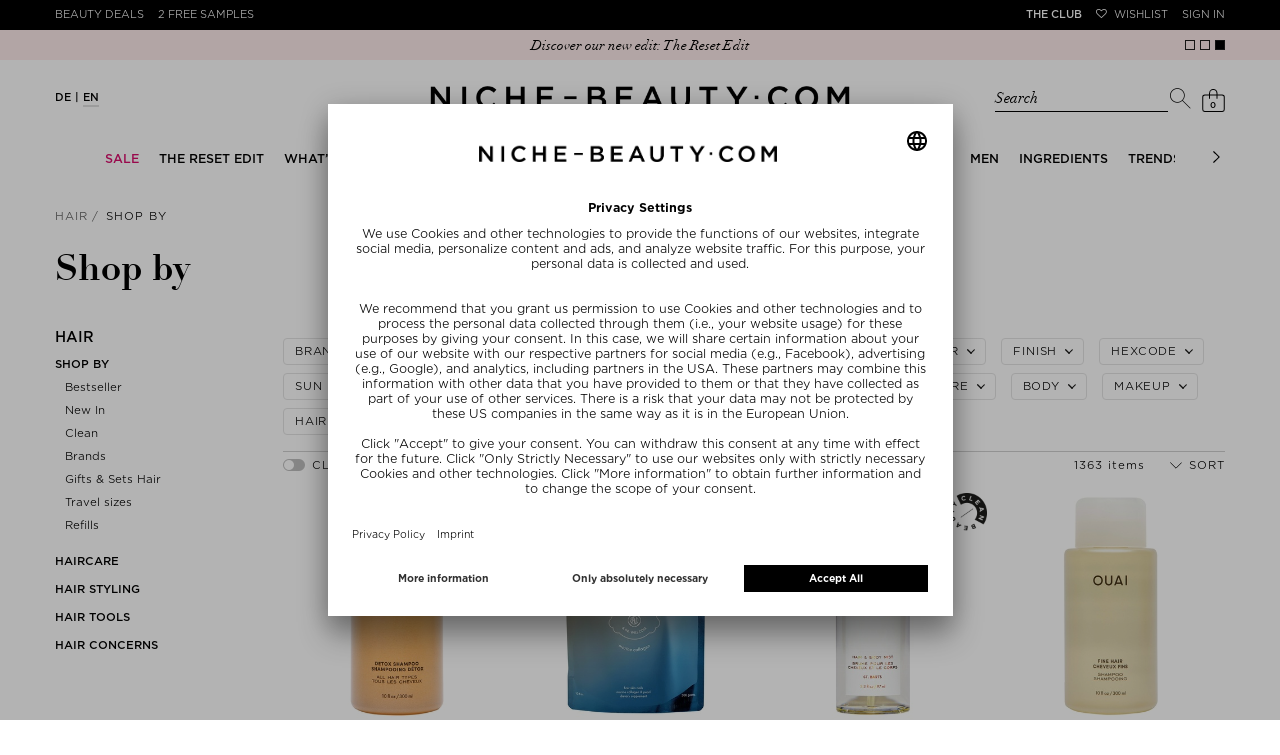

--- FILE ---
content_type: text/html; charset=utf-8
request_url: https://www.niche-beauty.com/en-de/hair/shop-by-934
body_size: 54001
content:
<!DOCTYPE html><html xmlns="http://www.w3.org/1999/xhtml" dir="ltr" lang="en"><head><meta http-equiv="Content-Type" content="text/html; charset=utf-8" /><title>Shop by » buy online | NICHE BEAUTY</title><script>
      // Duration in milliseconds to wait while the Kameleoon application file is loaded
      var kameleoonLoadingTimeout = 1000;

      window.kameleoonQueue = window.kameleoonQueue || [];
      window.kameleoonStartLoadTime = new Date().getTime();
      if (! document.getElementById("kameleoonLoadingStyleSheet") && ! window.kameleoonDisplayPageTimeOut) {
        var kameleoonS = document.getElementsByTagName("script")[0];
        var kameleoonCc = "* { visibility: hidden !important; background-image: none !important; }";
        var kameleoonStn = document.createElement("style");
        kameleoonStn.type = "text/css";
        kameleoonStn.id = "kameleoonLoadingStyleSheet";
        if (kameleoonStn.styleSheet) {
          kameleoonStn.styleSheet.cssText = kameleoonCc;
        } else {
          kameleoonStn.appendChild(document.createTextNode(kameleoonCc));
        }
        kameleoonS.parentNode.insertBefore(kameleoonStn, kameleoonS);
        window.kameleoonDisplayPage = function(fromEngine) {
          if (!fromEngine) {
            window.kameleoonTimeout = true;
          }
          if (kameleoonStn.parentNode) {
            kameleoonStn.parentNode.removeChild(kameleoonStn);
          }
        };
        window.kameleoonDisplayPageTimeOut = window.setTimeout(window.kameleoonDisplayPage, kameleoonLoadingTimeout);
      }
    </script><script src="//j9v5v4758b.kameleoon.eu/kameleoon.js" fetchpriority="high" async=""></script><meta name="description" content="Shop by ⭐ buy online ⭐ free Beauty Deals ✓ 2x free Samples ✓ Over 280 TOP-brands ➽ NICHE BEAUTY!" /><meta name="keywords" content="" /><meta name="viewport" content="width=device-width,initial-scale=1,user-scalable=no" /><meta name="format-detection" content="telephone=no,email=no" /><meta name="p:domain_verify" content="5e1a3b5df85d9bfc0c5061f8aab34e5e" /><meta name="robots" content="index,follow" /><link rel="canonical" href="https://www.niche-beauty.com/en-de/hair/shop-by-934" itemprop="url" /><link rel="alternate" hreflang="ar-AE" href="https://www.niche-beauty.com/ar-ae/hair/shop-by-934"/>
<link rel="alternate" hreflang="en-AE" href="https://www.niche-beauty.com/en-ae/hair/shop-by-934"/>
<link rel="alternate" hreflang="de-AT" href="https://www.niche-beauty.com/de-at/haare/shop-by-934"/>
<link rel="alternate" hreflang="en-AT" href="https://www.niche-beauty.com/en-at/hair/shop-by-934"/>
<link rel="alternate" hreflang="en-AU" href="https://www.niche-beauty.com/en-au/hair/shop-by-934"/>
<link rel="alternate" hreflang="de-BE" href="https://www.niche-beauty.com/de-be/haare/shop-by-934"/>
<link rel="alternate" hreflang="fr-BE" href="https://www.niche-beauty.com/fr-be/cheveux/acheter-par-934"/>
<link rel="alternate" hreflang="en-BE" href="https://www.niche-beauty.com/en-be/hair/shop-by-934"/>
<link rel="alternate" hreflang="en-BG" href="https://www.niche-beauty.com/en-bg/hair/shop-by-934"/>
<link rel="alternate" hreflang="en-CA" href="https://www.niche-beauty.com/en-ca/hair/shop-by-934"/>
<link rel="alternate" hreflang="de-CH" href="https://www.niche-beauty.com/de-ch/haare/shop-by-934"/>
<link rel="alternate" hreflang="fr-CH" href="https://www.niche-beauty.com/fr-ch/cheveux/acheter-par-934"/>
<link rel="alternate" hreflang="en-CH" href="https://www.niche-beauty.com/en-ch/hair/shop-by-934"/>
<link rel="alternate" hreflang="en-CY" href="https://www.niche-beauty.com/en-cy/hair/shop-by-934"/>
<link rel="alternate" hreflang="en-CZ" href="https://www.niche-beauty.com/en-cz/hair/shop-by-934"/>
<link rel="alternate" hreflang="de-DE" href="https://www.niche-beauty.com/de-de/haare/shop-by-934"/>
<link rel="alternate" hreflang="en-DE" href="https://www.niche-beauty.com/en-de/hair/shop-by-934"/>
<link rel="alternate" hreflang="en-DK" href="https://www.niche-beauty.com/en-dk/hair/shop-by-934"/>
<link rel="alternate" hreflang="en-EE" href="https://www.niche-beauty.com/en-ee/hair/shop-by-934"/>
<link rel="alternate" hreflang="es-ES" href="https://www.niche-beauty.com/es-es/cabello/categorias-934"/>
<link rel="alternate" hreflang="en-ES" href="https://www.niche-beauty.com/en-es/hair/shop-by-934"/>
<link rel="alternate" hreflang="en-FI" href="https://www.niche-beauty.com/en-fi/hair/shop-by-934"/>
<link rel="alternate" hreflang="fr-FR" href="https://www.niche-beauty.com/fr-fr/cheveux/acheter-par-934"/>
<link rel="alternate" hreflang="en-FR" href="https://www.niche-beauty.com/en-fr/hair/shop-by-934"/>
<link rel="alternate" hreflang="en-GB" href="https://www.niche-beauty.com/en-gb/hair/shop-by-934"/>
<link rel="alternate" hreflang="el-GR" href="https://www.niche-beauty.com/el-gr/hair/shop-by-934"/>
<link rel="alternate" hreflang="en-GR" href="https://www.niche-beauty.com/en-gr/hair/shop-by-934"/>
<link rel="alternate" hreflang="en-HK" href="https://www.niche-beauty.com/en-hk/hair/shop-by-934"/>
<link rel="alternate" hreflang="en-HR" href="https://www.niche-beauty.com/en-hr/hair/shop-by-934"/>
<link rel="alternate" hreflang="en-HU" href="https://www.niche-beauty.com/en-hu/hair/shop-by-934"/>
<link rel="alternate" hreflang="en-IE" href="https://www.niche-beauty.com/en-ie/hair/shop-by-934"/>
<link rel="alternate" hreflang="it-IT" href="https://www.niche-beauty.com/it-it/capelli/acquista-per-934"/>
<link rel="alternate" hreflang="en-IT" href="https://www.niche-beauty.com/en-it/hair/shop-by-934"/>
<link rel="alternate" hreflang="en-KW" href="https://www.niche-beauty.com/en-kw/hair/shop-by-934"/>
<link rel="alternate" hreflang="en-LT" href="https://www.niche-beauty.com/en-lt/hair/shop-by-934"/>
<link rel="alternate" hreflang="en-LU" href="https://www.niche-beauty.com/en-lu/hair/shop-by-934"/>
<link rel="alternate" hreflang="en-LV" href="https://www.niche-beauty.com/en-lv/hair/shop-by-934"/>
<link rel="alternate" hreflang="nl-NL" href="https://www.niche-beauty.com/nl-nl/haar/winkelen-per-934"/>
<link rel="alternate" hreflang="en-NL" href="https://www.niche-beauty.com/en-nl/hair/shop-by-934"/>
<link rel="alternate" hreflang="en-NO" href="https://www.niche-beauty.com/en-no/hair/shop-by-934"/>
<link rel="alternate" hreflang="pl-PL" href="https://www.niche-beauty.com/pl-pl/wosy/sklep-wedug-934"/>
<link rel="alternate" hreflang="en-PL" href="https://www.niche-beauty.com/en-pl/hair/shop-by-934"/>
<link rel="alternate" hreflang="pt-PT" href="https://www.niche-beauty.com/pt-pt/cabelo/comprar-por-934"/>
<link rel="alternate" hreflang="en-PT" href="https://www.niche-beauty.com/en-pt/hair/shop-by-934"/>
<link rel="alternate" hreflang="en-RO" href="https://www.niche-beauty.com/en-ro/hair/shop-by-934"/>
<link rel="alternate" hreflang="en-SE" href="https://www.niche-beauty.com/en-se/hair/shop-by-934"/>
<link rel="alternate" hreflang="en-SG" href="https://www.niche-beauty.com/en-sg/hair/shop-by-934"/>
<link rel="alternate" hreflang="en-SI" href="https://www.niche-beauty.com/en-si/hair/shop-by-934"/>
<link rel="alternate" hreflang="en-SK" href="https://www.niche-beauty.com/en-sk/hair/shop-by-934"/>
<link rel="alternate" hreflang="en-US" href="https://www.niche-beauty.com/en-us/hair/shop-by-934"/>
<link rel="alternate" hreflang="de" href="https://www.niche-beauty.com/de-de/haare/shop-by-934"/>
<link rel="alternate" hreflang="es" href="https://www.niche-beauty.com/es-es/cabello/categorias-934"/>
<link rel="alternate" hreflang="fr" href="https://www.niche-beauty.com/fr-fr/cheveux/acheter-par-934"/>
<link rel="alternate" hreflang="el" href="https://www.niche-beauty.com/el-gr/hair/shop-by-934"/>
<link rel="alternate" hreflang="it" href="https://www.niche-beauty.com/it-it/capelli/acquista-per-934"/>
<link rel="alternate" hreflang="nl" href="https://www.niche-beauty.com/nl-nl/haar/winkelen-per-934"/>
<link rel="alternate" hreflang="pl" href="https://www.niche-beauty.com/pl-pl/wosy/sklep-wedug-934"/>
<link rel="alternate" hreflang="pt" href="https://www.niche-beauty.com/pt-pt/cabelo/comprar-por-934"/>
<link rel="alternate" hreflang="en" href="https://www.niche-beauty.com/en-us/hair/shop-by-934"/>
<link rel="alternate" hreflang="x-default" href="https://www.niche-beauty.com/en-us/hair/shop-by-934"/><meta property="og:image" content="https://media.niche-beauty.com/images/logos/share.jpg" /><meta property="og:image:width" content="1300" /><meta property="og:image:height" content="907" /><meta property="og:title" content="Shop by » buy online | NICHE BEAUTY" /><meta property="og:description" content="Shop by ⭐ buy online ⭐ free Beauty Deals ✓ 2x free Samples ✓ Over 280 TOP-brands ➽ NICHE BEAUTY!" /><meta property="og:site_name" content="NICHE BEAUTY" /><script async="async" defer="defer" src="//assets.pinterest.com/js/pinit.js"></script><meta name="facebook-domain-verification" content="4aatoxbnaoiatm3bth3tlfbysefoch" /><link href="https://media.niche-beauty.com/css/styles7.css" media="screen" rel="Stylesheet" type="text/css" /><link id="GEPIStyles" rel="stylesheet" href="//gepi.global-e.com/includes/css/744" /><script src="https://ajax.googleapis.com/ajax/libs/jquery/3.7.1/jquery.min.js" type="text/javascript"></script><script id="usercentrics-cmp" src="https://app.usercentrics.eu/browser-ui/latest/loader.js" data-settings-id="_jD4WnKcxgm9h8" async=""></script><script type="text/javascript">

			window.utag_data = window.utag_data || {};
			const validationMessages = {"postnumber":{"pattern":"only digits, minimum 6"},"packstation":{"pattern":"only digits, minimum 3"},"phone":{"pattern":"no special characters"}};
			var requiredMessage = " Mandatory Fields";
			var max_num_free_samples = 2;
			const pageData = {"locale":"en-de", "country_and_currency" : "Germany, € EUR" };
            
              const adminCountryNameCurrency = pageData?.country_and_currency ? pageData.country_and_currency.split(',') : [''];
              if (adminCountryNameCurrency.length === 2) {
                const adminCountryName = adminCountryNameCurrency[0]
                const matchGEData = setInterval(
                  function() {
                    if (window.glegem && typeof(window.glegem === 'function')) {
                      const countryNameObject = document.querySelector('#ge_countryName + span');
                      const curencyObject = document.querySelector('#ge_countryName + span + div.globale-show-inline');
                      if (countryNameObject) {
                        const countryNameCurrency = countryNameObject.innerHTML.split(',');
                        const countryName = countryNameCurrency[0];
                        if (adminCountryName.toLowerCase() === countryName.toLowerCase()) {
                          if (countryNameCurrency.length === 2) {
                            countryNameObject.innerHTML = pageData.country_and_currency;
                          } else if (curencyObject) {
                            curencyObject.innerHTML = `, ${adminCountryNameCurrency[1].trim()}`;
                          }
                        }
                        clearInterval(matchGEData);
                      }
                    }
                  }, 200
                )
              }
            
		</script><script>
			var ScarabQueue = ScarabQueue || [];
			(function(subdomain, id) {
				if (document.getElementById(id)) return;
				var js = document.createElement('script'); js.id = id;
				js.src = subdomain + '.scarabresearch.com/js/196E2F07B6522FDF/scarab-v2.js';
				var fs = document.getElementsByTagName('script')[0];
				fs.parentNode.insertBefore(js, fs);
			})('https:' == document.location.protocol ? 'https://recommender' : 'http://cdn', 'scarab-js-api');

					ScarabQueue.push(['cart', []]);
		</script><script src="https://media.niche-beauty.com/ff/dist/vendor/custom-elements-es5-adapter.js"></script><script src="https://media.niche-beauty.com/ff/dist/vendor/webcomponents-loader.js"></script><script defer="" src="https://media.niche-beauty.com/ff/dist/bundle.js"></script><script type="text/javascript">
      window._mfq = window._mfq || [];
      (function() {
        var mf = document.createElement("script");
        mf.type = "text/javascript"; mf.defer = true;
        mf.src = "//cdn.mouseflow.com/projects/2c693a81-00ae-42de-8f82-45dad380bd3e.js";
        document.getElementsByTagName("head")[0].appendChild(mf);
      })();
    </script><script type="text/javascript">
			(function(a,b,c,d){
			a='//tttd.niche-beauty.com/www-nb-niche-beauty/prod/utag.sync.js';
			b=document;c='script';d=b.createElement(c);d.src=a;d.type='text/java'+c;
			a=b.getElementsByTagName(c)[0];a.parentNode.insertBefore(d,a);
			})();
		</script><script type="text/javascript">
			(function(a,b,c,d){
			a='//tttd.niche-beauty.com/www-nb-niche-beauty/prod/utag.js';
			b=document;c='script';d=b.createElement(c);d.src=a;d.type='text/java'+c;d.async=true;
			a=b.getElementsByTagName(c)[0];a.parentNode.insertBefore(d,a);
			})();
		</script><script defer="defer" type="text/javascript" src="https://cdn.hello-charles.com/charles-satellite/1.x/charles-snippet.js?proxy_vendor=custom&universe_uri=https%3A%2F%2Fniche-beauty.hello-charles.com&script_id=e7d35533-f43c-40a2-803c-d336cbd199c9"></script><meta name="csrf-param" content="authenticity_token" />
<meta name="csrf-token" content="S9tNzdpINLzMmjgSk-g6lj8nhMAZ9oz1xakWEW0dOzxnDAE1hhXHKk1TB5Jo78kPvAaCZsCumNFf9cjvJUlUhQ" /><script src="https://niche-beauty.app.baqend.com/v1/speedkit/install.js" async="" crossorigin="anonymous"></script></head><body class="has-st-hd-cmp en-de"><ff-communication url="https://niche.fact-finder.de/fact-finder" version="ng" channel="en-DE" currency-code="EUR" currency-country-code="en-de" search-immediate="false" use-browser-history="false" disable-single-hit-redirect="true" api="v5"></ff-communication><ff-campaign-landing-page page-id="suggest"></ff-campaign-landing-page><script>
			(function () {
			var s = document.createElement('script');
			s.type = 'text/javascript';
			s.async = true;
			s.src = '//gepi.global-e.com/includes/js/744';
			document.getElementsByTagName('head')[0].appendChild(s);
			})();
		</script>

		<script>

					ScarabQueue.push(['category', 'Haare>Shop by']);


		</script>

		<script>
      var factfinderData = {
        host: "https://niche.fact-finder.de/fact-finder/rest/v5/track/",
        channel: "en-DE",
        sid: "09dd1c5472ad6f4fed281a1e3788b2d1",
        query: "",
      }

      jQuery(document).ready(function() {
        $('.search-toggler-input').css('color', '#ffffff');
        const ff_suggest = document.querySelector("ff-suggest");
        let targetUrl;
        if (ff_suggest !== null) {
          document.querySelector("ff-suggest").addEventListener("suggest-item-clicked", e => {
            const searchTerm = $('.search-toggler-input').val();
            const ffSuggestItem = e.detail.element;
            const suggestionData = e.detail.suggestion;

            if (suggestionData.type === "brand") {
              ffSuggestItem.ffPreventDefault = true;
              let deeplink = ffSuggestItem.textContent;
              if (deeplink.includes("/")) {
                deeplink = deeplink.replace(/\//g, "###");
              }
              window.location.href = '/en-de/brands/goto/' + encodeURIComponent(deeplink);
            } else if (suggestionData.type === "category" || suggestionData.type === "searchTerm") {
              if ((suggestionData.attributes != undefined) && (suggestionData.attributes.deeplink != undefined)) {
                window.location.href = suggestionData.attributes.deeplink;
              } else {
                targetUrl = suggestionData.searchParams;
                targetUrl = targetUrl.substr(targetUrl.indexOf("?"));
                window.location.href = '/en-de/shop/search' + targetUrl;
              }
            } else if (suggestionData.type === "productName") {
              let product_url = suggestionData.attributes.ProduktURL || suggestionData.attributes.deeplink;

              if (product_url && product_url.startsWith('http')) {
                let deep_link = new URL(product_url);
                let deep_link_locale = deep_link.pathname.match(/^\/([\w]{2})-([\w]{2})\//)[0];
                if (deep_link_locale !== 'en-de') {
                  product_url = deep_link.toString().replace(deep_link_locale, '/en-de/');
                  if (suggestionData.attributes.ProduktURL) {
                    suggestionData.attributes.ProduktURL = product_url;
                  }
                  window.location.href = product_url;
                } else {
                  window.location.href = suggestionData.attributes.deeplink;
                }
              }
            }
          });

          $(".searchbar").on("click", "#show_all_results", function(e) {
            const searchTerm = $('.search-toggler-input').val()
            window.location.href='/en-de/shop/search?query=' + encodeURIComponent($(".search-toggler-input").val());
          });

        }
        $(".close-search").on("click", function(e) {
          searchHidden = false;
          $('.search-toggler-input').css('color', '#ffffff');
        });

      });

      function convertToSuggest(recordWithId) {
        const record = recordWithId.record;
        return {
          attributes: {
            deeplink: record.ProduktURL,
            id: record.Artikelnummer,
            Marke: record.Marke
          },
          image: record.BildURL,
          name: record.Name,
          type: 'productName'
        };
      }

      window.defaultFFData = [];
      let searchHidden = false;
      document.addEventListener('ffReady', ({factfinder, eventAggregator}) => {
        eventAggregator.addBeforeDispatchingCallback(function (event) {
          if (event.type === 'search') {
            event.cancel();
          }
        })
        factfinder.communication.ResultDispatcher.subscribe('pageCampaign', campaignData => {
          if (campaignData.name=='Suggest') {
             window.defaultFFData = campaignData.pushedProductsRecords.map(convertToSuggest);
          }
        });

        factfinder.communication.ResultDispatcher.addCallback('suggest', suggestData => {
          if (!searchHidden) {
            $('.search-toggler-input').val('');
            searchHidden = true;
            $('.search-toggler-input').css('color', '#000000');
          }
          suggestData.push(...window.defaultFFData);
        });
      });

    </script><noscript><p>You have your JavaScript turned off. Please turn it on for better website experience.</p></noscript><div id="loadingLayer" class="wait" style="display: none;"></div><div id="start" class="newsbar-visible st-cnt">

			


			<header id="hd" class="newsbar-visible st-hd st-hd-cmp" itemscope="itemscope" itemtype="http://schema.org/WPHeader" data-header-max-height="130"><div class="top-pn"><div class="st-hd-in"><div class="st-hd-bd"><nav class="top-nav top-nav-left"><ul>
        <li class="beauty-deals"><a href="/en-de/products/beauty_deals">Beauty Deals</a></li>
        <li class="gratisproben"><a href="/en-de/products/free_samples">2 Free Samples</a></li><li class="odd"><div class="globale-hide">Free shipping to Germany on all orders above € 34,95</div><div class="globale-show" style="display: none;" id="GlobaleFreeShippingBannerContainer"></div></li></ul></nav><nav class="top-nav top-nav-right"><ul>
        <li class="the-club"><a href="/en-de/the-club">THE CLUB</a></li>
        <li class="wunschliste"><a href="/en-de/my-account/wishlist" data-icon="">Wishlist</a></li>
        <li class="konto"><a href="/en-de/login">Sign in</a></li>
      </ul></nav></div></div></div>
				<div class="pg-se bar bar-A news-bar"><div class="pg-se-in"><div class="pg-se-bd"><div class="sldr sldr-F">
            <div class="bar-i"><a href="/en-de/produkte/beauty_deals"><span>The Founders Formula Box free with every order from 230€</span></a></div>
            <div class="bar-i"><a href="https://apps.apple.com/de/app/niche-beauty/id6553975148"><span>Your Sign to Download Our Exclusive App!</span></a></div>
            <div class="bar-i"><a href="/en-de/the-reset-edit-3146"><span>Discover our new edit: The Reset Edit</span></a></div>
          </div></div></div></div>

				<div class="st-hd-inner"><div class="sub-pn"><div class="st-hd-in"><div class="st-hd-bd"><nav class="lang-nav"><ul class="l-D">
        <li class=""><a href="/de-de" onclick="event.preventDefault(); location.href = ('/de-de' + document.location.pathname.substring(6));" title="German">DE</a></li>
        <li class="on"><a href="/en-de" onclick="event.preventDefault(); location.href = ('/en-de' + document.location.pathname.substring(6));" title="English">EN</a></li>
  </ul></nav><div id="l" class="st-tt"><a href="/en-de" rel="home" title="Back to Home Page" aria-label="Niche Beauty"><img src="https://media.niche-beauty.com/images/logos/niche_logo.svg" alt="Niche Beauty" /></a></div><div class="sub-pn-m ff_searchbar_enabled">
									<div class="searchbar"><ff-searchbox unresolved="" hide-suggest-onblur="false" suggest-onfocus="false" class="search-toggler"><div class="search-toggler_container"><input class="search-toggler-input" type="search" placeholder="Search" aria-label="Search" /><span class="search-toggler-placeholder" data-value="Search">Search</span></div><ff-searchbutton><button class="icon-search-toggler" data-icon="" aria-label="Search"></button></ff-searchbutton><button type="button" class="close-search hidden-desktop" aria-label="close"></button></ff-searchbox><ff-suggest layout="block" unresolved=""><section id="searchContainer" class="search-terms-container"><div class="flex results-container"><button type="button" class="close-search hidden-mobile" aria-label="close"></button><div class="flex col"><div data-container="searchTerm"><div class="container-caption h2">Suggestions</div><ff-suggest-item type="searchTerm"><span>{{{name}}}</span></ff-suggest-item></div><div data-container="category"><div class="container-caption h2">Categories</div><ff-suggest-item type="category"><span>{{{name}}}</span></ff-suggest-item></div></div><div class="flex col"><div data-container="brand"><div class="container-caption h2">Brands</div><ff-suggest-item type="brand"><span>{{{name}}}</span></ff-suggest-item></div><section id="productContainer" class="products-container"><div data-container="productName"><div class="container-caption h2">top products</div><div class="suggest-images top_products_sldr flex"><ff-suggest-item type="productName"><div class="product-image {{#attributes.isClean}}product-clean{{/attributes.isClean}}"><img class="fit" data-image="" aria-hidden="true" alt="" /></div><div class="product-info"><div class="product-status">{{{attributes.PrimaryStatus}}}</div><div class="product-brand">{{{attributes.Marke}}}</div><div class="product-name">{{{name}}}</div></div></ff-suggest-item></div></div></section></div></div><div class="all-results-container"><ff-searchbutton><button id="show_all_results">all results</button></ff-searchbutton></div></section></ff-suggest></div>
									<nav class="user-nav"><ul class="user-nav-l"><li class="cart"><a id="shoppingcartlink" class="" href="/en-de/checkout/basket" data-url="/en-de/checkout/quickcart" data-event="mouseenter" data-icon="" data-cart-items="0" title="Shopping Bag" rel="noindex, nofollow" data-toggle-class="add2cart" aria-label="Shopping Bag"><span class="ct">0</span></a><div class="pp pp-B"><button class="pp-cls">close</button><div class="pp-in wait"></div></div></li></ul></nav></div></div></div></div>
					<nav class="tgg st-nav st-nav-A" itemscope="itemscope" itemtype="http://schema.org/SiteNavigationElement"><div class="st-hd-in"><div class="st-hd-bd"><input class="ctrl tgg-ctrl no-cst" type="checkbox" id="st-nav-ctrl" /><label class="tgg-trgg" for="st-nav-ctrl">Men&uuml;</label><div class="st-nav-in tgg-trg"><button class="pp-cls">close</button><div class="st-nav-bd"><div class="st-nav-bd-2"><ul class="st-nav-l brand"><li><a href="/en-de" rel="home" title="Back to Home Page"><img src="https://media.niche-beauty.com/images/logos/lips.svg" alt="Niche Beauty" /></a></li>
      <li><a href="/en-de/the-club">THE CLUB</a></li>
  </ul><ul class="st-nav-l sldr sldr-nav">
														<li class="dir"><a href="/en-de/sale-1094" class="sale-category focusable-menu-link"><span>Sale</span></a>
															<div class="pp"><div class="st-hd-in"><div class="st-hd-bd"><div class="gr gr-A"><div class="gr gr-B gr-B-items_1">
																				<ul class="l-A">
																					<li class="dir"><a href="/en-de/sale/shop-by-category-1153"><span>Shop by Category</span></a>
																							<ul>
																									<li><a href="/en-de/sale/shop-by-category/skincare-1155">Skincare</a></li>
																									<li><a href="/en-de/sale/shop-by-category/makeup-1156">Makeup</a></li>
																									<li><a href="/en-de/sale/shop-by-category/body-1157">Body</a></li>
																									<li><a href="/en-de/sale/shop-by-category/hair-1158">Hair</a></li>
																									<li><a href="/en-de/sale/shop-by-category/fragrances-1159">Fragrances </a></li>
																									<li><a href="/en-de/sale/shop-by-category/living-etc-1582">Living etc</a></li>
																									<li><a href="/en-de/sale/shop-by-category/gift-sets-for-less-2673">Gift Sets for less</a></li>
																							</ul>
																					</li></ul>
																			</div>
																			<aside class="one_col_img"><div class="w w-A"><div class="img w-img">
        <img src="https://media.niche-beauty.com/images/generated/orig/76/25/img352576.jpg" alt="Sale" />
    </div></div></aside>
																		</div></div></div></div>
														</li>
														<li class="dir"><a href="/en-de/the-reset-edit-3146" class=" focusable-menu-link"><span>THE RESET EDIT</span></a><div class="pp"><div class="st-hd-in"><div class="st-hd-bd"><div class="gr gr-A"><div class="column-holder ">
																					<div class="column" data-column-index="0"><ul class="l-A">
																							<li class=" "><a href="/en-de/the-reset-edit/makeup-with-benefits-3149"><span>Makeup with Benefits</span></a>
																								<ul>
																								</ul>
																							</li>
																							<li class=" "><a href="/en-de/the-reset-edit/fresh-breath-club-3151"><span>Fresh Breath Club</span></a>
																								<ul>
																								</ul>
																							</li>
																							<li class=" "><a href="/en-de/the-reset-edit/happy-gut-happy-life-3150"><span>Happy Gut, Happy Life</span></a>
																								<ul>
																								</ul>
																							</li>
																							<li class=" "><a href="/en-de/the-reset-edit/barrier-repair-3148"><span>Barrier Repair</span></a>
																								<ul>
																								</ul>
																							</li>
																							<li class=" "><a href="/en-de/the-reset-edit/radiance-reset-3147"><span>Radiance Reset</span></a>
																								<ul>
																								</ul>
																							</li>
																							<li class=" "><a href="/en-de/the-reset-edit/movement-is-medicine-3154"><span>Movement is Medicine</span></a>
																								<ul>
																								</ul>
																							</li>
																							<li class=" "><a href="/en-de/the-reset-edit/good-hair-days-only-3153"><span>Good Hair Days Only</span></a>
																								<ul>
																								</ul>
																							</li>
																							<li class=" "><a href="/en-de/the-reset-edit/mood-boost-mode-3152"><span>Mood Boost Mode</span></a>
																								<ul>
																								</ul>
																							</li>
																						</ul></div>
																					<div class="column column-image column-width-5"><div class="img w-img">
        <img src="https://media.niche-beauty.com/images/generated/orig/70/84/img428470.jpg" alt="THE RESET EDIT" />
    </div></div>
																			</div></div></div></div></div></li>
														<li class="dir"><a href="/en-de/whats-new-667" class=" focusable-menu-link"><span>What’s New</span></a>
															<div class="pp"><div class="st-hd-in"><div class="st-hd-bd"><div class="gr gr-A"><div class="gr gr-B gr-B-items_1">
																				<ul class="l-A">
																					<li class="dir"><a href="/en-de/whats-new/new-in-1054"><span>New In</span></a>
																							<ul>
																									<li><a href="/en-de/whats-new/new-in/skincare-1055">Skincare</a></li>
																									<li><a href="/en-de/whats-new/new-in/makeup-1056">Makeup</a></li>
																									<li><a href="/en-de/whats-new/new-in/body-1057">Body</a></li>
																									<li><a href="/en-de/whats-new/new-in/hair-1058">Hair</a></li>
																									<li><a href="/en-de/whats-new/new-in/men-1060">Men</a></li>
																									<li><a href="/en-de/whats-new/new-in/perfume-1059">Perfume</a></li>
																									<li><a href="/en-de/whats-new/new-in/supplements-3027">Supplements</a></li>
																									<li><a href="/en-de/whats-new/new-in/living-3028">Living</a></li>
																							</ul>
																					</li></ul>
																			</div>
																			<aside class=""><div class="w w-A"><div class="img w-img">
        <a href="/en-de/whats-new/new-in-1054"><img src="https://media.niche-beauty.com/images/generated/orig/30/30/img293030.jpg" alt="What’s New" /></a>
    </div></div></aside>
																		</div></div></div></div>
														</li>
														<li class="dir"><a href="/en-de/brands" class=" focusable-menu-link"><span>Brands</span></a>
															<div class="pp"><div class="st-hd-in"><div class="st-hd-bd"><div class="gr gr-A"><div class="gr gr-B gr-B-items_5">
																				<ul class="l-A">
																					<li class="dir"><a href="/en-de/brands"><span>Shop By</span></a>
																							<ul>
																										<li><a href="/en-de/brands">A-Z</a></li>
																										<li><a href="/en-de/brands?t=8">Clean</a></li>
																										<li><a href="/en-de/brands?t=2">New Brands</a></li>
																										<li><a href="/en-de/brands?t=4">Exclusive</a></li>
																										<li><a href="/en-de/brands?t=32">Skincare</a></li>
																										<li><a href="/en-de/brands?t=16">Makeup</a></li>
																										<li><a href="/en-de/brands?t=128">Body</a></li>
																										<li><a href="/en-de/brands?t=64">Hair</a></li>
																										<li><a href="/en-de/brands?t=256">Fragrances</a></li>
																							</ul>
																					</li></ul>
																				<ul class="l-A">
																					<li class=""><a href="/en-de/brands"><span>A-Z</span></a>
																							<ul>
																										<li><a href="/en-de/brands/charlotte-tilbury-1199">CHARLOTTE TILBURY</a></li>
																										<li><a href="/en-de/brands/milk-1044">MILK</a></li>
																										<li><a href="/en-de/brands/caudalie-906">Caudalie</a></li>
																										<li><a href="/en-de/brands/ouai-291">Ouai</a></li>
																										<li><a href="/en-de/brands/nars-975">NARS</a></li>
																										<li><a href="/en-de/brands/augustinus-bader-695">Augustinus Bader</a></li>
																										<li><a href="/en-de/brands/amika-937">amika</a></li>
																										<li><a href="/en-de/brands/hourglass-853">Hourglass</a></li>
																										<li><a href="/en-de/brands/bala-944">Bala</a></li>
																									<li><a href="/en-de/brands">all brands</a></li>
																							</ul>
																					</li></ul>
																				<ul class="l-A">
																					<li class=""><a href="/en-de/brands?t=2"><span>New Brands</span></a>
																							<ul>
																										<li><a href="/en-de/brands/bdk-parfums-1267">bdk PARFUMS</a></li>
																										<li><a href="/en-de/brands/aevi-1268">AEVI</a></li>
																									<li><a href="/en-de/brands?t=2">all new brands</a></li>
																							</ul>
																					</li></ul>
																				<ul class="l-A">
																					<li class=""><a href="/en-de/brands?t=4"><span>Exclusive</span></a>
																							<ul>
																										<li><a href="/en-de/brands/dr-levy-switzerland-900">Dr. Levy Switzerland</a></li>
																										<li><a href="/en-de/brands/goop-951">goop</a></li>
																										<li><a href="/en-de/brands/macrene-actives-973">Macrene Actives</a></li>
																										<li><a href="/en-de/brands/fara-homidi-1095">FARA HOMIDI</a></li>
																										<li><a href="/en-de/brands/sun-matters-1219">Sun Matters</a></li>
																										<li><a href="/en-de/brands/welleco-749">WelleCo</a></li>
																										<li><a href="/en-de/brands/westman-atelier-754">Westman Atelier</a></li>
																										<li><a href="/en-de/brands/vintners-daughter-426">Vintner&#39;s Daughter</a></li>
																										<li><a href="/en-de/brands/phlur-1098">PHLUR</a></li>
																									<li><a href="/en-de/brands?t=4">all exclusive brands</a></li>
																							</ul>
																					</li></ul>
																				<ul class="l-A">
																					<li class=""><a href="/en-de/brands?t=8"><span>Clean</span></a>
																							<ul>
																										<li><a href="/en-de/brands/dr-barbara-sturm-276">Dr. Barbara Sturm</a></li>
																										<li><a href="/en-de/brands/holifrog-810">HoliFrog</a></li>
																										<li><a href="/en-de/brands/kosas-702">Kosas</a></li>
																										<li><a href="/en-de/brands/saint-charles-1006">Saint Charles</a></li>
																										<li><a href="/en-de/brands/susanne-kaufmann-273">Susanne Kaufmann</a></li>
																										<li><a href="/en-de/brands/tata-harper-791">Tata Harper</a></li>
																										<li><a href="/en-de/brands/pai-skincare-878">Pai Skincare</a></li>
																										<li><a href="/en-de/brands/prof-dr-steinkraus-966">Prof. Dr. Steinkraus</a></li>
																										<li><a href="/en-de/brands/neonutritions-1171">neoNutritions</a></li>
																									<li><a href="/en-de/brands?t=8">all Clean brands</a></li>
																							</ul>
																					</li></ul>
																			</div>
																			<aside class=""><div class="w w-A"><div class="img w-img">
        <a href="/en-de/marken/zarko-beauty-1019"><img src="https://media.niche-beauty.com/images/generated/orig/44/0/img290044.jpg" alt="Brands" /></a>
    </div></div></aside>
																		</div></div></div></div>
														</li>
														<li class="dir"><a href="/en-de/face-744" class=" focusable-menu-link"><span>Face</span></a><div class="pp"><div class="st-hd-in"><div class="st-hd-bd"><div class="gr gr-A"><div class="column-holder ">
																					<div class="column" data-column-index="0"><ul class="l-A">
																							<li class="dir "><a href="/en-de/face/shop-by-668"><span>Shop by</span></a>
																								<ul>
																									<li><a href="/en-de/face/shop-by/bestseller-1671">Bestseller</a></li>
																									<li><a href="/en-de/face/shop-by/new-in-670">New In</a></li>
																									<li><a href="/en-de/face/shop-by/clean-1667">Clean</a></li>
																									<li><a href="/en-de/face/shop-by/brands-2866">Brands</a></li>
																									<li><a href="/en-de/face/shop-by/gifts-sets-skincare-858">Gifts &amp; Sets Skincare</a></li>
																									<li><a href="/en-de/face/shop-by/travel-sizes-2867">Travel sizes</a></li>
																									<li><a href="/en-de/face/shop-by/refills-2868">Refills</a></li>
																									<li><a href="/en-de/face/shop-by/asian-beauty-1883">Asian Beauty</a></li>
																									<li><a href="/en-de/face/shop-by/doctor-brands-1668">Doctor Brands</a></li>
																								</ul>
																							</li>
																						</ul></div>
																					<div class="column" data-column-index="1"><ul class="l-A">
																							<li class="dir "><a href="/en-de/face/cleanse-865"><span>Cleanse</span></a>
																								<ul>
																									<li><a href="/en-de/face/cleanse/cleansing-oil-2869">Cleansing oil</a></li>
																									<li><a href="/en-de/face/cleanse/cleansing-gel-2870">Cleansing gel</a></li>
																									<li><a href="/en-de/face/cleanse/cleansing-milk-2871">Cleansing milk</a></li>
																									<li><a href="/en-de/face/cleanse/cleansing-foam-2872">Cleansing foam</a></li>
																									<li><a href="/en-de/face/cleanse/cleansing-balm-2873">Cleansing balm</a></li>
																									<li><a href="/en-de/face/cleanse/cleansing-wipes-2874">Cleansing wipes</a></li>
																									<li><a href="/en-de/face/cleanse/face-peel-871">Face peel</a></li>
																									<li><a href="/en-de/face/cleanse/makeup-remover-873">Makeup Remover</a></li>
																									<li><a href="/en-de/face/cleanse/eye-makeup-remover-1464">Eye Makeup Remover</a></li>
																								</ul>
																							</li>
																							<li class=" "><a href="/en-de/face/skincare-tools-1659"><span>Skincare Tools</span></a>
																								<ul>
																								</ul>
																							</li>
																						</ul></div>
																					<div class="column" data-column-index="2"><ul class="l-A">
																							<li class="dir "><a href="/en-de/face/skincare-754"><span>Skincare</span></a>
																								<ul>
																									<li><a href="/en-de/face/skincare/face-cream-2875">Face cream</a></li>
																									<li><a href="/en-de/face/skincare/day-cream-1648">Day cream</a></li>
																									<li><a href="/en-de/face/skincare/day-cream-with-spf-2876">Day cream with SPF</a></li>
																									<li><a href="/en-de/face/skincare/night-cream-1657">Night cream</a></li>
																									<li><a href="/en-de/face/skincare/face-oils-1658">Face Oils</a></li>
																									<li><a href="/en-de/face/skincare/facial-tonic-870">Facial tonic</a></li>
																									<li><a href="/en-de/face/skincare/face-mists-763">Face Mists</a></li>
																									<li><a href="/en-de/face/skincare/tinted-day-cream-2877">Tinted day cream</a></li>
																									<li><a href="/en-de/face/skincare/neck-decollete-1655">Neck &amp; Decollete </a></li>
																								</ul>
																							</li>
																							<li class="dir "><a href="/en-de/face/face-serum-1656"><span>Face serum</span></a>
																								<ul>
																									<li><a href="/en-de/face/face-serum/vitamin-c-serum-2878">Vitamin C serum</a></li>
																									<li><a href="/en-de/face/face-serum/moisturizing-serum-2879">Moisturizing serum</a></li>
																									<li><a href="/en-de/face/face-serum/hyaluronic-acid-serum-2880">Hyaluronic acid serum</a></li>
																									<li><a href="/en-de/face/face-serum/anti-aging-serum-2881">Anti-Aging serum</a></li>
																									<li><a href="/en-de/face/face-serum/retinol-serum-2882">Retinol serum</a></li>
																									<li><a href="/en-de/face/face-serum/ampoules-2883">Ampoules</a></li>
																									<li><a href="/en-de/face/face-serum/booster-essences-765">Booster &amp; Essences</a></li>
																								</ul>
																							</li>
																						</ul></div>
																					<div class="column" data-column-index="3"><ul class="l-A">
																							<li class="dir "><a href="/en-de/face/face-mask-1882"><span>Face mask</span></a>
																								<ul>
																									<li><a href="/en-de/face/face-mask/sheet-mask-2884">Sheet mask</a></li>
																									<li><a href="/en-de/face/face-mask/anti-aging-mask-2885">Anti-aging mask</a></li>
																									<li><a href="/en-de/face/face-mask/hydrating-mask-2886">Hydrating mask</a></li>
																									<li><a href="/en-de/face/face-mask/cleansing-mask-2887">Cleansing mask</a></li>
																									<li><a href="/en-de/face/face-mask/glow-mask-2888">Glow mask</a></li>
																								</ul>
																							</li>
																							<li class="dir "><a href="/en-de/face/eye-care-1652"><span>Eye Care</span></a>
																								<ul>
																									<li><a href="/en-de/face/eye-care/eye-cream-2889">Eye cream</a></li>
																									<li><a href="/en-de/face/eye-care/eye-gel-2890">Eye gel</a></li>
																									<li><a href="/en-de/face/eye-care/eye-serum-2891">Eye serum</a></li>
																									<li><a href="/en-de/face/eye-care/eye-patches-eye-mask-2892">Eye patches &amp; eye mask</a></li>
																									<li><a href="/en-de/face/eye-care/eyelash-serum-2893">Eyelash serum</a></li>
																									<li><a href="/en-de/face/eye-care/eyebrow-serum-2894">Eyebrow serum</a></li>
																								</ul>
																							</li>
																							<li class=" "><a href="/en-de/face/lip-care-1653"><span>Lip Care</span></a>
																								<ul>
																								</ul>
																							</li>
																							<li class=" "><a href="/en-de/face/oral-care-1662"><span>Oral Care</span></a>
																								<ul>
																								</ul>
																							</li>
																						</ul></div>
																					<div class="column" data-column-index="4"><ul class="l-A">
																							<li class="dir "><a href="/en-de/face/skin-concerns-1052"><span>Skin Concerns</span></a>
																								<ul>
																									<li><a href="/en-de/face/skin-concerns/anti-aging-1666">Anti-Aging</a></li>
																									<li><a href="/en-de/face/skin-concerns/impure-skin-2895">Impure skin</a></li>
																									<li><a href="/en-de/face/skin-concerns/acne-2896">Acne</a></li>
																									<li><a href="/en-de/face/skin-concerns/rosacea-1670">Rosacea</a></li>
																									<li><a href="/en-de/face/skin-concerns/dry-skin-1674">Dry Skin </a></li>
																									<li><a href="/en-de/face/skin-concerns/combination-skin-2897">Combination skin</a></li>
																									<li><a href="/en-de/face/skin-concerns/sensitive-skin-2898">Sensitive skin</a></li>
																									<li><a href="/en-de/face/skin-concerns/oily-skin-2899">Oily skin</a></li>
																									<li><a href="/en-de/face/skin-concerns/pores-1677">Pores </a></li>
																									<li><a href="/en-de/face/skin-concerns/hyperpigmentation-1675">Hyperpigmentation </a></li>
																									<li><a href="/en-de/face/skin-concerns/glowing-skin-1651">Glowing skin</a></li>
																								</ul>
																							</li>
																							<li class="dir "><a href="/en-de/face/spf-self-tanner-2149"><span>SPF &amp; self-tanner</span></a>
																								<ul>
																									<li><a href="/en-de/face/spf-self-tanner/sunscreen-926">Sunscreen</a></li>
																									<li><a href="/en-de/face/spf-self-tanner/spf-lips-928">SPF Lips</a></li>
																									<li><a href="/en-de/face/spf-self-tanner/self-tanner-1045">Self-tanner</a></li>
																									<li><a href="/en-de/face/spf-self-tanner/after-sun-2900">After sun</a></li>
																								</ul>
																							</li>
																						</ul></div>
																					<div class="column column-image column-width-1"><div class="img w-img">
        <img src="https://media.niche-beauty.com/images/generated/orig/21/13/img321321.jpg" alt="Face" />
    </div></div>
																			</div></div></div></div></div></li>
														<li class="dir"><a href="/en-de/makeup-785" class=" focusable-menu-link"><span>Makeup</span></a><div class="pp"><div class="st-hd-in"><div class="st-hd-bd"><div class="gr gr-A"><div class="column-holder ">
																					<div class="column" data-column-index="0"><ul class="l-A">
																							<li class="dir "><a href="/en-de/makeup/shop-by-784"><span>Shop by</span></a>
																								<ul>
																									<li><a href="/en-de/makeup/shop-by/bestseller-1172">Bestseller</a></li>
																									<li><a href="/en-de/makeup/shop-by/new-in-888">New In</a></li>
																									<li><a href="/en-de/makeup/shop-by/clean-1664">Clean</a></li>
																									<li><a href="/en-de/makeup/shop-by/brands-2901">Brands</a></li>
																									<li><a href="/en-de/makeup/shop-by/make-up-sets-gifts-1175">Make-up sets &amp; gifts</a></li>
																									<li><a href="/en-de/makeup/shop-by/travel-sizes-2902">Travel sizes</a></li>
																									<li><a href="/en-de/makeup/shop-by/refills-1177">Refills</a></li>
																								</ul>
																							</li>
																						</ul></div>
																					<div class="column" data-column-index="1"><ul class="l-A">
																							<li class="dir "><a href="/en-de/makeup/complexion-786"><span>Complexion</span></a>
																								<ul>
																									<li><a href="/en-de/makeup/complexion/primer-788">Primer</a></li>
																									<li><a href="/en-de/makeup/complexion/foundation-787">Foundation</a></li>
																									<li><a href="/en-de/makeup/complexion/concealer-789">Concealer</a></li>
																									<li><a href="/en-de/makeup/complexion/powder-1173">Powder</a></li>
																									<li><a href="/en-de/makeup/complexion/bronzer-790">Bronzer</a></li>
																									<li><a href="/en-de/makeup/complexion/blusher-791">Blusher</a></li>
																									<li><a href="/en-de/makeup/complexion/highlighter-793">Highlighter</a></li>
																									<li><a href="/en-de/makeup/complexion/bb-cream-2904">BB Cream</a></li>
																									<li><a href="/en-de/makeup/complexion/cc-cream-2905">CC Cream</a></li>
																									<li><a href="/en-de/makeup/complexion/contouring-2906">Contouring</a></li>
																									<li><a href="/en-de/makeup/complexion/setting-spray-2907">Setting Spray </a></li>
																									<li><a href="/en-de/makeup/complexion/make-up-palettes-2908">Make-up palettes</a></li>
																								</ul>
																							</li>
																						</ul></div>
																					<div class="column" data-column-index="2"><ul class="l-A">
																							<li class="dir "><a href="/en-de/makeup/eyes-798"><span>Eyes</span></a>
																								<ul>
																									<li><a href="/en-de/makeup/eyes/eyeshadow-800">Eyeshadow</a></li>
																									<li><a href="/en-de/makeup/eyes/eyeshadow-palettes-2909">Eyeshadow palettes</a></li>
																									<li><a href="/en-de/makeup/eyes/mascara-799">Mascara</a></li>
																									<li><a href="/en-de/makeup/eyes/eyeliner-801">Eyeliner</a></li>
																									<li><a href="/en-de/makeup/eyes/kohl-2910">Kohl</a></li>
																									<li><a href="/en-de/makeup/eyes/false-eyelashes-2911">False eyelashes</a></li>
																								</ul>
																							</li>
																							<li class="dir "><a href="/en-de/makeup/brows-804"><span>Brows</span></a>
																								<ul>
																									<li><a href="/en-de/makeup/brows/eyebrow-gel-2912">Eyebrow gel</a></li>
																									<li><a href="/en-de/makeup/brows/eyebrow-pen-2913">Eyebrow Pen</a></li>
																									<li><a href="/en-de/makeup/brows/eyebrow-care-2914">Eyebrow care</a></li>
																								</ul>
																							</li>
																						</ul></div>
																					<div class="column" data-column-index="3"><ul class="l-A">
																							<li class="dir "><a href="/en-de/makeup/lips-805"><span>Lips</span></a>
																								<ul>
																									<li><a href="/en-de/makeup/lips/lipstick-806">Lipstick</a></li>
																									<li><a href="/en-de/makeup/lips/lipgloss-807">Lipgloss</a></li>
																									<li><a href="/en-de/makeup/lips/lip-liner-808">Lip liner</a></li>
																									<li><a href="/en-de/makeup/lips/liquid-lipstick-2915">Liquid lipstick</a></li>
																									<li><a href="/en-de/makeup/lips/lip-tints-oils-2916">Lip Tints &amp; Oils</a></li>
																								</ul>
																							</li>
																							<li class="dir "><a href="/en-de/makeup/make-up-tools-816"><span>Make-Up Tools</span></a>
																								<ul>
																									<li><a href="/en-de/makeup/make-up-tools/make-up-mirrors-819">Make-up mirrors</a></li>
																									<li><a href="/en-de/makeup/make-up-tools/make-up-sponges-2918">Make-up sponges</a></li>
																									<li><a href="/en-de/makeup/make-up-tools/eyelash-curlers-2919">Eyelash curlers</a></li>
																									<li><a href="/en-de/makeup/make-up-tools/tweezers-2920">Tweezers</a></li>
																									<li><a href="/en-de/makeup/make-up-tools/pencil-sharpeners-2921">Pencil sharpeners</a></li>
																								</ul>
																							</li>
																						</ul></div>
																					<div class="column" data-column-index="4"><ul class="l-A">
																							<li class="dir "><a href="/en-de/makeup/nails-810"><span>Nails</span></a>
																								<ul>
																									<li><a href="/en-de/makeup/nails/nail-polish-811">Nail Polish</a></li>
																									<li><a href="/en-de/makeup/nails/top-base-coat-812">Top &amp; Base Coat</a></li>
																									<li><a href="/en-de/makeup/nails/nailcare-813">Nailcare</a></li>
																									<li><a href="/en-de/makeup/nails/nail-oil-2917">Nail oil</a></li>
																									<li><a href="/en-de/makeup/nails/nailpolish-remover-814">Nailpolish Remover</a></li>
																								</ul>
																							</li>
																						</ul></div>
																					<div class="column" data-column-index="5"><ul class="l-A">
																							<li class="dir "><a href="/en-de/makeup/brush-2327"><span>Brush</span></a>
																								<ul>
																									<li><a href="/en-de/makeup/brush/foundation-brushes-2922">Foundation brushes</a></li>
																									<li><a href="/en-de/makeup/brush/concealer-brushes-2923">Concealer brushes</a></li>
																									<li><a href="/en-de/makeup/brush/powder-brushes-2924">Powder brushes</a></li>
																									<li><a href="/en-de/makeup/brush/blusher-brushes-2925">Blusher brushes</a></li>
																									<li><a href="/en-de/makeup/brush/contouring-brushes-2926">Contouring brushes</a></li>
																									<li><a href="/en-de/makeup/brush/eyeliner-brushes-2927">Eyeliner brushes</a></li>
																									<li><a href="/en-de/makeup/brush/lidschatten-brushes-2928">Lidschatten brushes</a></li>
																									<li><a href="/en-de/makeup/brush/lip-brushes-2929">Lip brushes</a></li>
																									<li><a href="/en-de/makeup/brush/eyebrow-brushes-2930">Eyebrow brushes</a></li>
																									<li><a href="/en-de/makeup/brush/eyelash-eyebrow-brushes-2931">Eyelash &amp; eyebrow brushes</a></li>
																									<li><a href="/en-de/makeup/brush/kabuki-brushes-2932">Kabuki brushes</a></li>
																									<li><a href="/en-de/makeup/brush/brush-sets-2933">Brush sets</a></li>
																									<li><a href="/en-de/makeup/brush/brush-cleaner-2934">Brush cleaner</a></li>
																								</ul>
																							</li>
																						</ul></div>
																			</div></div></div></div></div></li>
														<li class="dir"><a href="/en-de/body-827" class=" focusable-menu-link"><span>Body</span></a><div class="pp"><div class="st-hd-in"><div class="st-hd-bd"><div class="gr gr-A"><div class="column-holder ">
																					<div class="column" data-column-index="0"><ul class="l-A">
																							<li class="dir "><a href="/en-de/body/shop-by-895"><span>Shop by</span></a>
																								<ul>
																									<li><a href="/en-de/body/shop-by/bestseller-896">Bestseller</a></li>
																									<li><a href="/en-de/body/shop-by/new-in-897">New In</a></li>
																									<li><a href="/en-de/body/shop-by/clean-1520">Clean</a></li>
																									<li><a href="/en-de/body/shop-by/brands-2935">Brands</a></li>
																									<li><a href="/en-de/body/shop-by/gifts-bodycare-sets-901">Gifts &amp; bodycare sets</a></li>
																									<li><a href="/en-de/body/shop-by/travel-sizes-2936">Travel sizes</a></li>
																									<li><a href="/en-de/body/shop-by/refills-2061">Refills</a></li>
																								</ul>
																							</li>
																						</ul></div>
																					<div class="column" data-column-index="1"><ul class="l-A">
																							<li class="dir "><a href="/en-de/body/body-cleanse-904"><span>Body Cleanse</span></a>
																								<ul>
																									<li><a href="/en-de/body/body-cleanse/shower-gel-shower-oil-2937">Shower gel &amp; shower oil</a></li>
																									<li><a href="/en-de/body/body-cleanse/body-wash-907">Body wash</a></li>
																									<li><a href="/en-de/body/body-cleanse/bath-salt-2938">Bath salt</a></li>
																									<li><a href="/en-de/body/body-cleanse/body-scrub-906">Body scrub</a></li>
																								</ul>
																							</li>
																						</ul></div>
																					<div class="column" data-column-index="2"><ul class="l-A">
																							<li class="dir "><a href="/en-de/body/bodycare-909"><span>Bodycare</span></a>
																								<ul>
																									<li><a href="/en-de/body/bodycare/body-lotion-body-cream-910">Body lotion &amp; body cream</a></li>
																									<li><a href="/en-de/body/bodycare/body-oil-911">Body Oil</a></li>
																									<li><a href="/en-de/body/bodycare/deodorant-914">Deodorant</a></li>
																									<li><a href="/en-de/body/bodycare/body-serum-2939">Body Serum</a></li>
																									<li><a href="/en-de/body/bodycare/body-spray-2940">Body spray</a></li>
																									<li><a href="/en-de/body/bodycare/cellulite-stretchmarks-913">Cellulite &amp; Stretchmarks </a></li>
																									<li><a href="/en-de/body/bodycare/body-acne-2088">Body Acne</a></li>
																									<li><a href="/en-de/body/bodycare/hair-removal-1331">Hair Removal</a></li>
																									<li><a href="/en-de/body/bodycare/feminine-hygiene-1210">Feminine Hygiene</a></li>
																									<li><a href="/en-de/body/bodycare/baby-care-1209">Baby care</a></li>
																								</ul>
																							</li>
																						</ul></div>
																					<div class="column" data-column-index="3"><ul class="l-A">
																							<li class="dir "><a href="/en-de/body/hand-foot-care-919"><span>Hand &amp; foot care</span></a>
																								<ul>
																									<li><a href="/en-de/body/hand-foot-care/hand-soap-hand-peeling-1887">Hand soap &amp; hand peeling</a></li>
																									<li><a href="/en-de/body/hand-foot-care/hand-cream-hand-masks-920">Hand cream &amp; hand masks</a></li>
																									<li><a href="/en-de/body/hand-foot-care/foot-care-921">Foot Care</a></li>
																									<li><a href="/en-de/body/hand-foot-care/manicure-pedicure-tools-924">Manicure &amp; pedicure tools</a></li>
																									<li><a href="/en-de/body/hand-foot-care/hand-sanitizer-2156">Hand sanitizer</a></li>
																								</ul>
																							</li>
																						</ul></div>
																					<div class="column" data-column-index="4"><ul class="l-A">
																							<li class="dir "><a href="/en-de/body/suncare-tanning-925"><span>Suncare &amp; Tanning</span></a>
																								<ul>
																									<li><a href="/en-de/body/suncare-tanning/sunscreen-927">Sunscreen</a></li>
																									<li><a href="/en-de/body/suncare-tanning/self-tanner-1046">Self-tanner</a></li>
																									<li><a href="/en-de/body/suncare-tanning/after-sun-929">After Sun</a></li>
																								</ul>
																							</li>
																							<li class="dir "><a href="/en-de/body/body-tools-908"><span>Body tools</span></a>
																								<ul>
																									<li><a href="/en-de/body/body-tools/body-brushes-2943">Body brushes</a></li>
																									<li><a href="/en-de/body/body-tools/massage-devices-2942">Massage devices</a></li>
																									<li><a href="/en-de/body/body-tools/acupressure-mat-2941">Acupressure mat</a></li>
																									<li><a href="/en-de/body/body-tools/between-the-sheets-1351">Between the Sheets</a></li>
																								</ul>
																							</li>
																						</ul></div>
																					<div class="column column-image column-width-1"><div class="img w-img">
        <img src="https://media.niche-beauty.com/images/generated/orig/28/13/img321328.jpg" alt="Body" />
    </div></div>
																			</div></div></div></div></div></li>
														<li class="dir"><a href="/en-de/hair-828" class=" focusable-menu-link"><span>Hair</span></a><div class="pp"><div class="st-hd-in"><div class="st-hd-bd"><div class="gr gr-A"><div class="column-holder ">
																					<div class="column" data-column-index="0"><ul class="l-A">
																							<li class="dir "><a href="/en-de/hair/shop-by-934"><span>Shop by</span></a>
																								<ul>
																									<li><a href="/en-de/hair/shop-by/bestseller-935">Bestseller</a></li>
																									<li><a href="/en-de/hair/shop-by/new-in-936">New In</a></li>
																									<li><a href="/en-de/hair/shop-by/clean-1521">Clean</a></li>
																									<li><a href="/en-de/hair/shop-by/brands-2944">Brands</a></li>
																									<li><a href="/en-de/hair/shop-by/gifts-sets-hair-945">Gifts &amp; Sets Hair</a></li>
																									<li><a href="/en-de/hair/shop-by/travel-sizes-2945">Travel sizes</a></li>
																									<li><a href="/en-de/hair/shop-by/refills-2946">Refills</a></li>
																								</ul>
																							</li>
																						</ul></div>
																					<div class="column" data-column-index="1"><ul class="l-A">
																							<li class="dir "><a href="/en-de/hair/haircare-947"><span>Haircare</span></a>
																								<ul>
																									<li><a href="/en-de/hair/haircare/shampoo-948">Shampoo</a></li>
																									<li><a href="/en-de/hair/haircare/conditioner-949">Conditioner</a></li>
																									<li><a href="/en-de/hair/haircare/dry-shampoo-962">Dry Shampoo</a></li>
																									<li><a href="/en-de/hair/haircare/hair-masks-hair-treatment-957">Hair masks &amp; hair treatment</a></li>
																									<li><a href="/en-de/hair/haircare/hair-oil-952">Hair Oil</a></li>
																									<li><a href="/en-de/hair/haircare/hair-serum-2947">Hair serum</a></li>
																									<li><a href="/en-de/hair/haircare/leave-in-conditioner-2948">Leave-in conditioner</a></li>
																									<li><a href="/en-de/hair/haircare/scalp-care-2949">Scalp care</a></li>
																								</ul>
																							</li>
																						</ul></div>
																					<div class="column" data-column-index="2"><ul class="l-A">
																							<li class="dir "><a href="/en-de/hair/hair-styling-959"><span>HAIR STYLING</span></a>
																								<ul>
																									<li><a href="/en-de/hair/hair-styling/heat-protection-1697">Heat Protection</a></li>
																									<li><a href="/en-de/hair/hair-styling/hairspray-1693">Hairspray</a></li>
																									<li><a href="/en-de/hair/hair-styling/mousse-1694">Mousse</a></li>
																									<li><a href="/en-de/hair/hair-styling/styling-cream-1695">Styling cream</a></li>
																									<li><a href="/en-de/hair/hair-styling/hair-gel-2950">Hair gel</a></li>
																									<li><a href="/en-de/hair/hair-styling/hair-wax-1696">Hair Wax</a></li>
																									<li><a href="/en-de/hair/hair-styling/glossing-color-2951">Glossing &amp; color</a></li>
																								</ul>
																							</li>
																						</ul></div>
																					<div class="column" data-column-index="3"><ul class="l-A">
																							<li class="dir "><a href="/en-de/hair/hair-tools-963"><span>Hair Tools</span></a>
																								<ul>
																									<li><a href="/en-de/hair/hair-tools/hair-brushes-combs-964">Hair brushes &amp; combs</a></li>
																									<li><a href="/en-de/hair/hair-tools/hair-dryers-1027">Hair dryers</a></li>
																									<li><a href="/en-de/hair/hair-tools/curling-irons-1029">Curling Irons</a></li>
																									<li><a href="/en-de/hair/hair-tools/hair-straighteners-1028">Hair Straighteners </a></li>
																									<li><a href="/en-de/hair/hair-tools/accessories-966">Accessories</a></li>
																									<li><a href="/en-de/hair/hair-tools/hair-ties-2952">Hair ties</a></li>
																									<li><a href="/en-de/hair/hair-tools/hair-clips-2953">Hair clips</a></li>
																								</ul>
																							</li>
																						</ul></div>
																					<div class="column" data-column-index="4"><ul class="l-A">
																							<li class="dir "><a href="/en-de/hair/hair-concerns-1053"><span>Hair Concerns</span></a>
																								<ul>
																									<li><a href="/en-de/hair/hair-concerns/straight-hair-1354">Straight Hair</a></li>
																									<li><a href="/en-de/hair/hair-concerns/volume-1111">Volume </a></li>
																									<li><a href="/en-de/hair/hair-concerns/dry-hair-2954">Dry hair</a></li>
																									<li><a href="/en-de/hair/hair-concerns/growth-1112">Growth</a></li>
																									<li><a href="/en-de/hair/hair-concerns/damaged-hair-1114">Damaged hair</a></li>
																									<li><a href="/en-de/hair/hair-concerns/thin-hair-2955">Thin hair</a></li>
																									<li><a href="/en-de/hair/hair-concerns/dandruff-1115">Dandruff</a></li>
																									<li><a href="/en-de/hair/hair-concerns/dry-scalp-1116">Dry scalp</a></li>
																									<li><a href="/en-de/hair/hair-concerns/greasy-hair-2956">Greasy hair</a></li>
																									<li><a href="/en-de/hair/hair-concerns/dyed-hair-1118">Dyed hair</a></li>
																									<li><a href="/en-de/hair/hair-concerns/curly-hair-1119">Curly hair</a></li>
																									<li><a href="/en-de/hair/hair-concerns/frizz-1117">Frizz</a></li>
																									<li><a href="/en-de/hair/hair-concerns/uv-protection-1698">UV-Protection</a></li>
																								</ul>
																							</li>
																						</ul></div>
																					<div class="column column-image column-width-1"><div class="img w-img">
        <img src="https://media.niche-beauty.com/images/generated/orig/22/13/img321322.jpg" alt="Hair" />
    </div></div>
																			</div></div></div></div></div></li>
														<li class="dir"><a href="/en-de/perfume-829" class=" focusable-menu-link"><span>Perfume</span></a><div class="pp"><div class="st-hd-in"><div class="st-hd-bd"><div class="gr gr-A"><div class="column-holder ">
																					<div class="column" data-column-index="0"><ul class="l-A">
																							<li class="dir "><a href="/en-de/perfume/shop-by-967"><span>Shop by</span></a>
																								<ul>
																									<li><a href="/en-de/perfume/shop-by/bestseller-968">Bestseller</a></li>
																									<li><a href="/en-de/perfume/shop-by/new-in-969">New In</a></li>
																									<li><a href="/en-de/perfume/shop-by/clean-1522">Clean</a></li>
																									<li><a href="/en-de/perfume/shop-by/brands-2957">Brands</a></li>
																									<li><a href="/en-de/perfume/shop-by/perfume-sampler-sets-2958">Perfume sampler sets</a></li>
																									<li><a href="/en-de/perfume/shop-by/travel-size-2959">Travel size</a></li>
																									<li><a href="/en-de/perfume/shop-by/refills-2960">Refills</a></li>
																								</ul>
																							</li>
																						</ul></div>
																					<div class="column" data-column-index="1"><ul class="l-A">
																							<li class="dir "><a href="/en-de/perfume/women-977"><span>Women</span></a>
																								<ul>
																									<li><a href="/en-de/perfume/women/perfume-women-978">Perfume Women</a></li>
																									<li><a href="/en-de/perfume/women/top-10-womens-perfumes-2961">Top 10 women’s perfumes</a></li>
																									<li><a href="/en-de/perfume/women/perfume-oils-roll-on-perfume-979">Perfume oils &amp; roll on perfume</a></li>
																									<li><a href="/en-de/perfume/women/hair-perfume-981">Hair perfume</a></li>
																									<li><a href="/en-de/perfume/women/perfume-sets-for-women-2962">Perfume sets for women</a></li>
																								</ul>
																							</li>
																							<li class="dir "><a href="/en-de/perfume/body-perfume-2845"><span>Body perfume</span></a>
																								<ul>
																									<li><a href="/en-de/perfume/body-perfume/body-spray-2980">Body spray</a></li>
																									<li><a href="/en-de/perfume/body-perfume/scented-lotion-2981">Scented lotion</a></li>
																								</ul>
																							</li>
																						</ul></div>
																					<div class="column" data-column-index="2"><ul class="l-A">
																							<li class="dir "><a href="/en-de/perfume/men-983"><span>Men</span></a>
																								<ul>
																									<li><a href="/en-de/perfume/men/perfume-men-984">Perfume Men</a></li>
																									<li><a href="/en-de/perfume/men/top-10-mens-perfumes-2963">Top 10 men’s perfumes</a></li>
																									<li><a href="/en-de/perfume/men/perfume-oils-roll-on-perfume-2964">Perfume oils &amp; roll on perfume</a></li>
																									<li><a href="/en-de/perfume/men/mens-perfume-sets-2965">Men’s perfume sets</a></li>
																								</ul>
																							</li>
																						</ul></div>
																					<div class="column" data-column-index="3"><ul class="l-A">
																							<li class="dir "><a href="/en-de/perfume/unisex-2844"><span>UNISEX</span></a>
																								<ul>
																									<li><a href="/en-de/perfume/unisex/unisex-perfume-2966">Unisex perfume</a></li>
																									<li><a href="/en-de/perfume/unisex/top-10-unisex-perfumes-2967">Top 10 unisex perfumes</a></li>
																									<li><a href="/en-de/perfume/unisex/perfume-oils-roll-on-perfume-2968">Perfume oils &amp; roll on perfume</a></li>
																									<li><a href="/en-de/perfume/unisex/unisex-perfume-sets-2969">Unisex perfume sets</a></li>
																								</ul>
																							</li>
																						</ul></div>
																					<div class="column" data-column-index="4"><ul class="l-A">
																							<li class="dir "><a href="/en-de/perfume/perfume-notes-1124"><span>PERFUME NOTES</span></a>
																								<ul>
																									<li><a href="/en-de/perfume/perfume-notes/citrus-perfume-1678">Citrus perfume</a></li>
																									<li><a href="/en-de/perfume/perfume-notes/floral-perfume-1125">Floral perfume</a></li>
																									<li><a href="/en-de/perfume/perfume-notes/fresh-perfume-1126">Fresh perfume</a></li>
																									<li><a href="/en-de/perfume/perfume-notes/spicy-perfume-1127">Spicy perfume</a></li>
																									<li><a href="/en-de/perfume/perfume-notes/earthy-perfume-1128">Earthy perfume</a></li>
																									<li><a href="/en-de/perfume/perfume-notes/fruity-perfume-2970">Fruity perfume</a></li>
																									<li><a href="/en-de/perfume/perfume-notes/woody-perfume-2971">Woody perfume</a></li>
																									<li><a href="/en-de/perfume/perfume-notes/musk-perfume-2972">Musk perfume</a></li>
																									<li><a href="/en-de/perfume/perfume-notes/oriental-perfume-2973">Oriental perfume</a></li>
																									<li><a href="/en-de/perfume/perfume-notes/powdery-perfume-2974">Powdery perfume</a></li>
																									<li><a href="/en-de/perfume/perfume-notes/sandalwood-perfume-2975">Sandalwood perfume</a></li>
																									<li><a href="/en-de/perfume/perfume-notes/vetiver-perfume-2976">Vetiver perfume</a></li>
																									<li><a href="/en-de/perfume/perfume-notes/molecule-perfume-2977">Molecule perfume</a></li>
																									<li><a href="/en-de/perfume/perfume-notes/oud-perfume-2978">Oud perfume</a></li>
																									<li><a href="/en-de/perfume/perfume-notes/patchouli-perfume-2979">Patchouli Perfume</a></li>
																								</ul>
																							</li>
																						</ul></div>
																					<div class="column column-image column-width-1"><div class="img w-img">
        <a href="/en-de/duefte-829"><img src="https://media.niche-beauty.com/images/generated/orig/23/13/img321323.jpg" alt="Perfume" /></a>
    </div></div>
																			</div></div></div></div></div></li>
														<li class="dir"><a href="/en-de/supplements-1958" class=" focusable-menu-link"><span>Supplements</span></a><div class="pp"><div class="st-hd-in"><div class="st-hd-bd"><div class="gr gr-A"><div class="column-holder ">
																					<div class="column" data-column-index="0"><ul class="l-A">
																							<li class="dir "><a href="/en-de/supplements/shop-by-1993"><span>Shop by</span></a>
																								<ul>
																									<li><a href="/en-de/supplements/shop-by/bestseller-1997">Bestseller</a></li>
																									<li><a href="/en-de/supplements/shop-by/new-in-1998">New In</a></li>
																									<li><a href="/en-de/supplements/shop-by/clean-1994">Clean</a></li>
																									<li><a href="/en-de/supplements/shop-by/brands-2982">Brands</a></li>
																									<li><a href="/en-de/supplements/shop-by/sets-1999">Sets</a></li>
																									<li><a href="/en-de/supplements/shop-by/refills-2983">Refills</a></li>
																								</ul>
																							</li>
																						</ul></div>
																					<div class="column" data-column-index="1"><ul class="l-A">
																							<li class="dir "><a href="/en-de/supplements/requirements-1968"><span>REQUIREMENTS</span></a>
																								<ul>
																									<li><a href="/en-de/supplements/requirements/skin-hair-nails-1976">Skin, hair &amp; nails</a></li>
																									<li><a href="/en-de/supplements/requirements/gut-health-1972">Gut health</a></li>
																									<li><a href="/en-de/supplements/requirements/diet-1973">Diet</a></li>
																									<li><a href="/en-de/supplements/requirements/detox-1974">Detox</a></li>
																									<li><a href="/en-de/supplements/requirements/immune-system-booster-1962">Immune system booster</a></li>
																									<li><a href="/en-de/supplements/requirements/energy-focus-1975">Energy &amp; focus</a></li>
																									<li><a href="/en-de/supplements/requirements/sleep-relaxation-1981">Sleep &amp; relaxation</a></li>
																									<li><a href="/en-de/supplements/requirements/menopause-2984">Menopause</a></li>
																								</ul>
																							</li>
																						</ul></div>
																					<div class="column" data-column-index="2"><ul class="l-A">
																							<li class="dir "><a href="/en-de/supplements/ingredients-and-vitamins-1971"><span>INGREDIENTS AND VITAMINS</span></a>
																								<ul>
																									<li><a href="/en-de/supplements/ingredients-and-vitamins/collagen-1991">Collagen</a></li>
																									<li><a href="/en-de/supplements/ingredients-and-vitamins/pre-probiotics-1987">Pre- &amp; probiotics</a></li>
																									<li><a href="/en-de/supplements/ingredients-and-vitamins/protein-1990">Protein</a></li>
																									<li><a href="/en-de/supplements/ingredients-and-vitamins/vitamin-b-2985">Vitamin B</a></li>
																									<li><a href="/en-de/supplements/ingredients-and-vitamins/vitamine-c-1988">Vitamine C</a></li>
																									<li><a href="/en-de/supplements/ingredients-and-vitamins/vitamine-d-1989">Vitamine D</a></li>
																									<li><a href="/en-de/supplements/ingredients-and-vitamins/zinc-magnesium-2986">Zinc &amp; magnesium</a></li>
																								</ul>
																							</li>
																						</ul></div>
																					<div class="column" data-column-index="3"><ul class="l-A">
																							<li class="dir "><a href="/en-de/supplements/product-type-1970"><span>PRODUCT TYPE</span></a>
																								<ul>
																									<li><a href="/en-de/supplements/product-type/tablets-capsules-1983">Tablets &amp; Capsules</a></li>
																									<li><a href="/en-de/supplements/product-type/powder-1984">Powder</a></li>
																									<li><a href="/en-de/supplements/product-type/liquid-1985">Liquid</a></li>
																									<li><a href="/en-de/supplements/product-type/tea-1978">Tea</a></li>
																									<li><a href="/en-de/supplements/product-type/healthy-snacks-1979">Healthy snacks</a></li>
																								</ul>
																							</li>
																						</ul></div>
																					<div class="column column-image column-width-2"><div class="img w-img">
        <img src="https://media.niche-beauty.com/images/generated/orig/24/13/img321324.jpg" alt="Supplements" />
    </div></div>
																			</div></div></div></div></div></li>
														<li class="dir"><a href="/en-de/living-1524" class=" focusable-menu-link"><span>LIVING</span></a><div class="pp"><div class="st-hd-in"><div class="st-hd-bd"><div class="gr gr-A"><div class="column-holder ">
																					<div class="column" data-column-index="0"><ul class="l-A">
																							<li class="dir "><a href="/en-de/living/shop-by-2849"><span>SHOP BY</span></a>
																								<ul>
																									<li><a href="/en-de/living/shop-by/clean-3007">Clean</a></li>
																									<li><a href="/en-de/living/shop-by/bestsellers-3008">Bestsellers</a></li>
																									<li><a href="/en-de/living/shop-by/new-arrivals-3009">New arrivals</a></li>
																									<li><a href="/en-de/living/shop-by/brands-3010">Brands</a></li>
																									<li><a href="/en-de/living/shop-by/travel-size-3011">Travel size</a></li>
																									<li><a href="/en-de/living/shop-by/gifts-sets-3012">Gifts &amp; sets</a></li>
																									<li><a href="/en-de/living/shop-by/refills-3013">Refills</a></li>
																								</ul>
																							</li>
																						</ul></div>
																					<div class="column" data-column-index="1"><ul class="l-A">
																							<li class="dir "><a href="/en-de/living/candles-home-scents-987"><span>Candles &amp; Home Scents</span></a>
																								<ul>
																									<li><a href="/en-de/living/candles-home-scents/candles-1798">Candles</a></li>
																									<li><a href="/en-de/living/candles-home-scents/home-scents-welcome-1527">Home Scents Welcome</a></li>
																									<li><a href="/en-de/living/candles-home-scents/diffusers-aromatherapy-989">Diffusers &amp; aromatherapy</a></li>
																									<li><a href="/en-de/living/candles-home-scents/candle-accessories-3015">Candle accessories</a></li>
																								</ul>
																							</li>
																						</ul></div>
																					<div class="column" data-column-index="2"><ul class="l-A">
																							<li class="dir "><a href="/en-de/living/bedroom-1529"><span>Bedroom</span></a>
																								<ul>
																									<li><a href="/en-de/living/bedroom/pillows-pillowcases-1530">Pillows &amp; pillowcases</a></li>
																									<li><a href="/en-de/living/bedroom/pillow-sprays-1534">Pillow Sprays</a></li>
																									<li><a href="/en-de/living/bedroom/sleep-masks-1532">Sleep Masks</a></li>
																									<li><a href="/en-de/living/bedroom/between-the-sheets-1535">Between the Sheets</a></li>
																								</ul>
																							</li>
																						</ul></div>
																					<div class="column" data-column-index="3"><ul class="l-A">
																							<li class="dir "><a href="/en-de/living/home-interior-2850"><span>Home &amp; Interior</span></a>
																								<ul>
																									<li><a href="/en-de/living/home-interior/coffee-table-books-1545">Coffee table books</a></li>
																									<li><a href="/en-de/living/home-interior/journals-stationery-1547">Journals &amp; stationery</a></li>
																									<li><a href="/en-de/living/home-interior/bathroom-accessories-3016">Bathroom accessories</a></li>
																									<li><a href="/en-de/living/home-interior/towels-1540">Towels</a></li>
																									<li><a href="/en-de/living/home-interior/laundry-care-2633">Laundry Care</a></li>
																									<li><a href="/en-de/living/home-interior/detergent-2632">Detergent</a></li>
																									<li><a href="/en-de/living/home-interior/bathrobes-3017">Bathrobes</a></li>
																									<li><a href="/en-de/living/home-interior/home-accessoire-1921">Home Accessoire</a></li>
																								</ul>
																							</li>
																						</ul></div>
																					<div class="column" data-column-index="4"><ul class="l-A">
																							<li class="dir "><a href="/en-de/living/sport-leisure-1554"><span>Sport &amp; Leisure</span></a>
																								<ul>
																									<li><a href="/en-de/living/sport-leisure/solutionwear-2725">Solutionwear </a></li>
																									<li><a href="/en-de/living/sport-leisure/fitness-yoga-accessories-3018">Fitness &amp; yoga accessories</a></li>
																									<li><a href="/en-de/living/sport-leisure/water-bottles-1557">Water bottles</a></li>
																									<li><a href="/en-de/living/sport-leisure/beauty-bags-885">Beauty Bags</a></li>
																								</ul>
																							</li>
																						</ul></div>
																					<div class="column column-image column-width-1"><div class="img w-img">
        <img src="https://media.niche-beauty.com/images/generated/orig/25/13/img321325.jpg" alt="LIVING" />
    </div></div>
																			</div></div></div></div></div></li>
														<li class="dir"><a href="/en-de/men-2843" class=" focusable-menu-link"><span>Men</span></a><div class="pp"><div class="st-hd-in"><div class="st-hd-bd"><div class="gr gr-A"><div class="column-holder ">
																					<div class="column" data-column-index="0"><ul class="l-A">
																							<li class="dir "><a href="/en-de/men/shop-by-2846"><span>SHOP BY</span></a>
																								<ul>
																									<li><a href="/en-de/men/shop-by/clean-2987">Clean</a></li>
																									<li><a href="/en-de/men/shop-by/bestsellers-2988">Bestsellers</a></li>
																									<li><a href="/en-de/men/shop-by/new-arrivals-2989">New arrivals</a></li>
																									<li><a href="/en-de/men/shop-by/brands-2990">Brands</a></li>
																									<li><a href="/en-de/men/shop-by/travel-size-2991">Travel size</a></li>
																									<li><a href="/en-de/men/shop-by/gifts-sets-2992">Gifts &amp; sets</a></li>
																								</ul>
																							</li>
																						</ul></div>
																					<div class="column" data-column-index="1"><ul class="l-A">
																							<li class="dir "><a href="/en-de/men/face-1952"><span>FACE</span></a>
																								<ul>
																									<li><a href="/en-de/men/face/face-cleansing-peeling-1951">Face cleansing &amp; peeling</a></li>
																									<li><a href="/en-de/men/face/face-cream-2993">Face cream</a></li>
																									<li><a href="/en-de/men/face/face-mask-2994">Face mask</a></li>
																									<li><a href="/en-de/men/face/eyecare-2995">Eyecare</a></li>
																								</ul>
																							</li>
																						</ul></div>
																					<div class="column" data-column-index="2"><ul class="l-A">
																							<li class="dir "><a href="/en-de/men/beard-care-shaving-1954"><span>BEARD CARE &amp; SHAVING</span></a>
																								<ul>
																									<li><a href="/en-de/men/beard-care-shaving/barber-tools-2996">Barber tools</a></li>
																									<li><a href="/en-de/men/beard-care-shaving/shaving-cream-2997">Shaving cream</a></li>
																									<li><a href="/en-de/men/beard-care-shaving/aftershave-2998">Aftershave</a></li>
																									<li><a href="/en-de/men/beard-care-shaving/beard-care-2999">Beard care</a></li>
																									<li><a href="/en-de/men/beard-care-shaving/shaving-kit-3000">Shaving kit</a></li>
																								</ul>
																							</li>
																						</ul></div>
																					<div class="column" data-column-index="3"><ul class="l-A">
																							<li class="dir "><a href="/en-de/men/body-2847"><span>Body</span></a>
																								<ul>
																									<li><a href="/en-de/men/body/shower-gel-soap-986">Shower gel &amp; soap</a></li>
																									<li><a href="/en-de/men/body/deodorant-985">Deodorant</a></li>
																									<li><a href="/en-de/men/body/body-lotion-3001">Body lotion</a></li>
																									<li><a href="/en-de/men/body/body-care-1955">BODY CARE</a></li>
																									<li><a href="/en-de/men/body/hand-cream-3002">Hand cream</a></li>
																								</ul>
																							</li>
																						</ul></div>
																					<div class="column" data-column-index="4"><ul class="l-A">
																							<li class="dir "><a href="/en-de/men/hair-2848"><span>Hair</span></a>
																								<ul>
																									<li><a href="/en-de/men/hair/shampoo-3003">Shampoo</a></li>
																									<li><a href="/en-de/men/hair/hair-styling-3004">Hair styling</a></li>
																									<li><a href="/en-de/men/hair/hair-care-3005">Hair care</a></li>
																									<li><a href="/en-de/men/hair/hair-growth-3006">Hair growth</a></li>
																								</ul>
																							</li>
																						</ul></div>
																					<div class="column column-image column-width-1"><div class="img w-img">
        <img src="https://media.niche-beauty.com/images/generated/orig/20/13/img321320.jpg" alt="Men" />
    </div></div>
																			</div></div></div></div></div></li>
														<li class="dir"><a href="/en-de/ingredients-2643" class=" focusable-menu-link"><span>Ingredients</span></a><div class="pp"><div class="st-hd-in"><div class="st-hd-bd"><div class="gr gr-A"><div class="column-holder list-view">
																					<div class="column" data-column-index="0"><ul class="l-A">
																							<li class=" list-view"><a href="/en-de/ingredients/aha-bha-2851"><span>AHA / BHA</span></a>
																							</li>
																							<li class=" list-view"><a href="/en-de/ingredients/ascorbyl-acid-vitamin-c-2852"><span>Ascorbyl acid / Vitamin C</span></a>
																							</li>
																							<li class=" list-view"><a href="/en-de/ingredients/aloe-vera-2654"><span>Aloe Vera</span></a>
																							</li>
																							<li class=" list-view"><a href="/en-de/ingredients/antioxidants-2853"><span>Antioxidants</span></a>
																							</li>
																							<li class=" list-view"><a href="/en-de/ingredients/azelaic-acid-2660"><span>Azelaic Acid</span></a>
																							</li>
																							<li class=" list-view"><a href="/en-de/ingredients/bakuchiol-2649"><span>Bakuchiol </span></a>
																							</li>
																							<li class=" list-view"><a href="/en-de/ingredients/cbd-2653"><span>CBD</span></a>
																							</li>
																							<li class=" list-view"><a href="/en-de/ingredients/ceramides-2656"><span>Ceramides</span></a>
																							</li>
																						</ul></div>
																					<div class="column" data-column-index="1"><ul class="l-A">
																							<li class=" list-view"><a href="/en-de/ingredients/essential-oils-2854"><span>Essential oils</span></a>
																							</li>
																							<li class=" list-view"><a href="/en-de/ingredients/fruit-acid-2855"><span>Fruit acid</span></a>
																							</li>
																							<li class=" list-view"><a href="/en-de/ingredients/glycolic-acid-2856"><span>Glycolic acid</span></a>
																							</li>
																							<li class=" list-view"><a href="/en-de/ingredients/hyaluronic-acid-2655"><span>Hyaluronic Acid</span></a>
																							</li>
																							<li class=" list-view"><a href="/en-de/ingredients/collagen-2650"><span>Collagen</span></a>
																							</li>
																							<li class=" list-view"><a href="/en-de/ingredients/lactic-acid-2857"><span>Lactic acid</span></a>
																							</li>
																							<li class=" list-view"><a href="/en-de/ingredients/niacinimide-2661"><span>Niacinimide</span></a>
																							</li>
																							<li class=" list-view"><a href="/en-de/ingredients/peptides-2652"><span>Peptides</span></a>
																							</li>
																						</ul></div>
																					<div class="column" data-column-index="2"><ul class="l-A">
																							<li class=" list-view"><a href="/en-de/ingredients/pha-gluconalactone-2858"><span>PHA / gluconalactone</span></a>
																							</li>
																							<li class=" list-view"><a href="/en-de/ingredients/pre-and-probiotics-2663"><span>Pre- and probiotics</span></a>
																							</li>
																							<li class=" list-view"><a href="/en-de/ingredients/protein-2859"><span>Protein</span></a>
																							</li>
																							<li class=" list-view"><a href="/en-de/ingredients/retinoids-2860"><span>Retinoids</span></a>
																							</li>
																							<li class=" list-view"><a href="/en-de/ingredients/retinol-2648"><span>Retinol</span></a>
																							</li>
																							<li class=" list-view"><a href="/en-de/ingredients/salicylic-acid-2861"><span>Salicylic acid</span></a>
																							</li>
																							<li class=" list-view"><a href="/en-de/ingredients/squalane-2657"><span>Squalane</span></a>
																							</li>
																						</ul></div>
																					<div class="column" data-column-index="3"><ul class="l-A">
																							<li class=" list-view"><a href="/en-de/ingredients/vitamin-b-2862"><span>Vitamin B</span></a>
																							</li>
																							<li class=" list-view"><a href="/en-de/ingredients/vitamin-c-2662"><span>Vitamin C</span></a>
																							</li>
																							<li class=" list-view"><a href="/en-de/ingredients/vitamin-d-2863"><span>Vitamin D</span></a>
																							</li>
																							<li class=" list-view"><a href="/en-de/ingredients/vitamin-e-2864"><span>Vitamin E</span></a>
																							</li>
																							<li class=" list-view"><a href="/en-de/ingredients/zinc-magnesium-2865"><span>Zinc &amp; magnesium</span></a>
																							</li>
																						</ul></div>
																					<div class="column column-image column-width-2"><div class="img w-img">
        <img src="https://media.niche-beauty.com/images/generated/orig/26/13/img321326.jpg" alt="Ingredients" />
    </div></div>
																			</div></div></div></div></div></li>
														<li class="dir"><a href="/en-de/trends-3036" class=" focusable-menu-link"><span>TRENDS</span></a>
															<div class="pp"><div class="st-hd-in"><div class="st-hd-bd"><div class="gr gr-A"><div class="gr gr-B gr-B-items_1">
																				<ul class="l-A">
																					<li class="dir"><a href="/en-de/trends/hey-whats-trending-3037"><span>HEY, WHAT&#39;S TRENDING?</span></a>
																							<ul>
																									<li><a href="/en-de/trends/hey-whats-trending/approved-by-team-niche-3038">Approved by Team Niche</a></li>
																									<li><a href="/en-de/trends/hey-whats-trending/annes-favorites-3039">Anne&#39;s Favorites</a></li>
																									<li><a href="/en-de/trends/hey-whats-trending/seen-on-socials-3040">Seen on Socials</a></li>
																									<li><a href="/en-de/trends/hey-whats-trending/21st-century-goths-3143">21st Century Goths</a></li>
																									<li><a href="/en-de/trends/hey-whats-trending/burgundy-boost-3065">Burgundy Boost</a></li>
																									<li><a href="/en-de/trends/hey-whats-trending/makeup-with-benefits-3104">Makeup with Benefits </a></li>
																									<li><a href="/en-de/trends/hey-whats-trending/big-bouncy-hair-3144">Big Bouncy Hair </a></li>
																									<li><a href="/en-de/trends/hey-whats-trending/high-tech-everything-3105">High-Tech Everything</a></li>
																									<li><a href="/en-de/trends/hey-whats-trending/best-scents-for-fall-3067">Best Scents for (F)all</a></li>
																									<li><a href="/en-de/trends/hey-whats-trending/lets-get-physical-3045">Let’s Get Physical</a></li>
																									<li><a href="/en-de/trends/hey-whats-trending/bodies-bodies-bodies-3107">Bodies, Bodies, Bodies</a></li>
																							</ul>
																					</li></ul>
																			</div>
																			<aside class=""><div class="w w-A"><div class="img w-img">
        <img src="https://media.niche-beauty.com/images/generated/orig/91/44/img334491.jpg" alt="TRENDS" />
    </div></div></aside>
																		</div></div></div></div>
														</li>
														<li class="dir"><a href="/en-de/clean-is-cool-3070" class=" focusable-menu-link"><span>CLEAN IS COOL!</span></a>
															<div class="pp"><div class="st-hd-in"><div class="st-hd-bd"><div class="gr gr-A"><div class="gr gr-B gr-B-items_1">
																				<ul class="l-A">
																					<li class="dir"><a href="/en-de/clean-is-cool/clean-is-cool-3071"><span>CLEAN IS COOL!</span></a>
																							<ul>
																									<li><a href="/en-de/clean-is-cool/clean-is-cool/with-love-for-the-planet-3072">With Love for the Planet</a></li>
																									<li><a href="/en-de/clean-is-cool/clean-is-cool/buy-local-3073">Buy Local!</a></li>
																									<li><a href="/en-de/clean-is-cool/clean-is-cool/less-fragrance-is-more-3074">Less (Fragrance) is More</a></li>
																									<li><a href="/en-de/clean-is-cool/clean-is-cool/natures-finest-3075">Nature&#39;s Finest</a></li>
																									<li><a href="/en-de/clean-is-cool/clean-is-cool/vegan-world-3076">Vegan World</a></li>
																							</ul>
																					</li></ul>
																			</div>
																			<aside class=""><div class="w w-A"><div class="img w-img">
        <img src="https://media.niche-beauty.com/images/generated/orig/60/65/img356560.jpg" alt="CLEAN IS COOL!" />
    </div></div></aside>
																		</div></div></div></div>
														</li>
												 <li><div class="odd the-studio"><a href="/en-de/the-studio">the Studio</a></div></li></ul><ul class="st-nav-l bottom-holder">
											<li class="bottom"><a href="/en-de/products/beauty_deals">Beauty Deals</a></li>
											<li class="bottom"><a href="/en-de/products/free_samples">2 Free Samples</a></li>

											  <li class="bottom"><a href="/en-de/info/geschenkgutscheine">Gift Card</a></li>

											<li class="bottom"><a href="/en-de/info/newsletter">Newsletter</a></li></ul><ul class="l-F">
												<li><a href="/en-de/login">Sign in</a></li>
      <li><a href="/en-de/the-club">THE CLUB</a></li>
  
											<li><a href="/en-de/my-account/wishlist" data-icon="">Wishlist</a></li><li class="ge-switcher-position"></li>
        <li class=""><a href="/de-de" onclick="event.preventDefault(); location.href = ('/de-de' + document.location.pathname.substring(6));" title="German">DE</a></li>
        <li class="on"><a href="/en-de" onclick="event.preventDefault(); location.href = ('/en-de' + document.location.pathname.substring(6));" title="English">EN</a></li>
  </ul></div></div></div></div></div><div class="st-nav__dropdown"></div></nav></div></header>



			<main id="m" class="st-m">
				<!--<span xmlns="http://www.w3.org/1999/xhtml">-->



    <div class="pg-se has-f-f pg-categories"><div class="pg-se-in">
  <div class="pg-se-bd ">

                        
        <nav class="st-bcr"><ol class="l-G" itemprop="breadcrumb" itemscope="itemscope" itemtype="http://schema.org/BreadcrumbList">
                <li itemprop="itemListElement" itemscope="itemscope" itemtype="http://schema.org/ListItem"><a href="/en-de/hair-828" rel="home" itemprop="item"><span itemprop="name">Hair</span></a><meta itemprop="position" content="1" /></li>
                <li itemprop="itemListElement" itemscope="itemscope" itemtype="http://schema.org/ListItem"><a href="/en-de/hair/shop-by-934" rel="home" itemprop="item"><span itemprop="name">Shop by</span></a><meta itemprop="position" content="2" /></li>
            </ol></nav>
    
                    
  



                <header class="a-A a-A-custom clearfix"><h1 class="a-h ba-h">Shop by</h1></header>


                <div class="gr gr-H">

                    <aside class="sd pg-sd" itemscope="itemscope" itemtype="http://schema.org/WPSideBar">

                        <div class="g g-A">

                            <nav class="nav-A st-sub-nav">
      <div class="h nav-h"><a href="/en-de/hair-828" class="tgg-trgg">Hair</a></div>
      <ul class="l-A l-A-1 st-sub-nav-l always-on-top">

                <li><a href="/en-de/hair/shop-by-934">Shop by</a>
                    <ul>
                        <li class=""><a href="/en-de/hair/shop-by/bestseller-935">Bestseller</a></li>
                        <li class=""><a href="/en-de/hair/shop-by/new-in-936">New In</a></li>
                        <li class=""><a href="/en-de/hair/shop-by/clean-1521">Clean</a></li>
                        <li class=""><a href="/en-de/hair/shop-by/brands-2944">Brands</a></li>
                        <li class=""><a href="/en-de/hair/shop-by/gifts-sets-hair-945">Gifts &amp; Sets Hair</a></li>
                        <li class=""><a href="/en-de/hair/shop-by/travel-sizes-2945">Travel sizes</a></li>
                        <li class=""><a href="/en-de/hair/shop-by/refills-2946">Refills</a></li>
                    </ul>
                </li>

                <li><a href="/en-de/hair/haircare-947">Haircare</a>
                </li>

                <li><a href="/en-de/hair/hair-styling-959">HAIR STYLING</a>
                </li>

                <li><a href="/en-de/hair/hair-tools-963">Hair Tools</a>
                </li>

                <li><a href="/en-de/hair/hair-concerns-1053">Hair Concerns</a>
                </li>
      </ul></nav>

                        </div></aside>

                    <div id="co" class="pg-co">

                        
                            <div id="products" class="li li-A">

                                
    <form class="f-f filter__restructure vldt on" id="f-f" method="get" action="/en-de/hair/shop-by-934" data-current-page="0" data-disable-scroll="false" enctype="application/x-www-form-urlencoded" accept-charset="UTF-8">
        <div class="h f-h"><span class="m">filter</span></div><div class="f-inp filters-togglers">
          <div class="fls-container"><div class="h f-h" data-count="1363 items">filter</div>

              <div class="fls "><div class="h fls-h" tabindex="0">brands</div><div class="fls-co"><div class="fls-co-in scrl" data-scrl-max="7"><div class="g g-H">
                      <div class="fl"><label for="f_brands_aesop_803" class="cb cb-A">
                          <input type="checkbox" class="filter" name="f[brands][]" value="803" id="f_brands_aesop_803" />
                          <span class="tt"><span class="co">Aesop (9)</span></span></label></div>
                      <div class="fl"><label for="f_brands_agent-nateur_668" class="cb cb-A">
                          <input type="checkbox" class="filter" name="f[brands][]" value="668" id="f_brands_agent-nateur_668" />
                          <span class="tt"><span class="co">Agent Nateur (2)</span></span></label></div>
                      <div class="fl"><label for="f_brands_aime_911" class="cb cb-A">
                          <input type="checkbox" class="filter" name="f[brands][]" value="911" id="f_brands_aime_911" />
                          <span class="tt"><span class="co">Aime (7)</span></span></label></div>
                      <div class="fl"><label for="f_brands_amika_937" class="cb cb-A">
                          <input type="checkbox" class="filter" name="f[brands][]" value="937" id="f_brands_amika_937" />
                          <span class="tt"><span class="co">amika (58)</span></span></label></div>
                      <div class="fl"><label for="f_brands_ancient-brave_816" class="cb cb-A">
                          <input type="checkbox" class="filter" name="f[brands][]" value="816" id="f_brands_ancient-brave_816" />
                          <span class="tt"><span class="co">Ancient + Brave (2)</span></span></label></div>
                      <div class="fl"><label for="f_brands_augustinus-bader_695" class="cb cb-A">
                          <input type="checkbox" class="filter" name="f[brands][]" value="695" id="f_brands_augustinus-bader_695" />
                          <span class="tt"><span class="co">Augustinus Bader (8)</span></span></label></div>
                      <div class="fl"><label for="f_brands_authentic-beauty-concept_1226" class="cb cb-A">
                          <input type="checkbox" class="filter" name="f[brands][]" value="1226" id="f_brands_authentic-beauty-concept_1226" />
                          <span class="tt"><span class="co">AUTHENTIC BEAUTY CONCEPT (38)</span></span></label></div>
                      <div class="fl"><label for="f_brands_bjork-and-berries_343" class="cb cb-A">
                          <input type="checkbox" class="filter" name="f[brands][]" value="343" id="f_brands_bjork-and-berries_343" />
                          <span class="tt"><span class="co">Björk and Berries (2)</span></span></label></div>
                      <div class="fl"><label for="f_brands_blid_1255" class="cb cb-A">
                          <input type="checkbox" class="filter" name="f[brands][]" value="1255" id="f_brands_blid_1255" />
                          <span class="tt"><span class="co">BLID (3)</span></span></label></div>
                      <div class="fl"><label for="f_brands_bondi-wash_849" class="cb cb-A">
                          <input type="checkbox" class="filter" name="f[brands][]" value="849" id="f_brands_bondi-wash_849" />
                          <span class="tt"><span class="co">Bondi Wash (3)</span></span></label></div>
                      <div class="fl"><label for="f_brands_briogeo_709" class="cb cb-A">
                          <input type="checkbox" class="filter" name="f[brands][]" value="709" id="f_brands_briogeo_709" />
                          <span class="tt"><span class="co">Briogeo (48)</span></span></label></div>
                      <div class="fl"><label for="f_brands_by-eloise_337" class="cb cb-A">
                          <input type="checkbox" class="filter" name="f[brands][]" value="337" id="f_brands_by-eloise_337" />
                          <span class="tt"><span class="co">By Eloise (27)</span></span></label></div>
                      <div class="fl"><label for="f_brands_c-o-bigelow_643" class="cb cb-A">
                          <input type="checkbox" class="filter" name="f[brands][]" value="643" id="f_brands_c-o-bigelow_643" />
                          <span class="tt"><span class="co">C.O. Bigelow (2)</span></span></label></div>
                      <div class="fl"><label for="f_brands_c-o-bigelow_908" class="cb cb-A">
                          <input type="checkbox" class="filter" name="f[brands][]" value="908" id="f_brands_c-o-bigelow_908" />
                          <span class="tt"><span class="co">C.O. Bigelow (2)</span></span></label></div>
                      <div class="fl"><label for="f_brands_cair-by-la-bonne-brosse_1235" class="cb cb-A">
                          <input type="checkbox" class="filter" name="f[brands][]" value="1235" id="f_brands_cair-by-la-bonne-brosse_1235" />
                          <span class="tt"><span class="co">CAIR by La Bonne Brosse (13)</span></span></label></div>
                      <div class="fl"><label for="f_brands_casimir_1079" class="cb cb-A">
                          <input type="checkbox" class="filter" name="f[brands][]" value="1079" id="f_brands_casimir_1079" />
                          <span class="tt"><span class="co">casimir (2)</span></span></label></div>
                      <div class="fl"><label for="f_brands_caudalie_906" class="cb cb-A">
                          <input type="checkbox" class="filter" name="f[brands][]" value="906" id="f_brands_caudalie_906" />
                          <span class="tt"><span class="co">Caudalie (1)</span></span></label></div>
                      <div class="fl"><label for="f_brands_ceremonia_1179" class="cb cb-A">
                          <input type="checkbox" class="filter" name="f[brands][]" value="1179" id="f_brands_ceremonia_1179" />
                          <span class="tt"><span class="co">Ceremonia (20)</span></span></label></div>
                      <div class="fl"><label for="f_brands_christophe-robin_269" class="cb cb-A">
                          <input type="checkbox" class="filter" name="f[brands][]" value="269" id="f_brands_christophe-robin_269" />
                          <span class="tt"><span class="co">Christophe Robin (30)</span></span></label></div>
                      <div class="fl"><label for="f_brands_coco-eve_723" class="cb cb-A">
                          <input type="checkbox" class="filter" name="f[brands][]" value="723" id="f_brands_coco-eve_723" />
                          <span class="tt"><span class="co">Coco &amp; Eve (29)</span></span></label></div>
                      <div class="fl"><label for="f_brands_color-wow_332" class="cb cb-A">
                          <input type="checkbox" class="filter" name="f[brands][]" value="332" id="f_brands_color-wow_332" />
                          <span class="tt"><span class="co">Color Wow (22)</span></span></label></div>
                      <div class="fl"><label for="f_brands_commune_1136" class="cb cb-A">
                          <input type="checkbox" class="filter" name="f[brands][]" value="1136" id="f_brands_commune_1136" />
                          <span class="tt"><span class="co">COMMUNE (3)</span></span></label></div>
                      <div class="fl"><label for="f_brands_corpus_756" class="cb cb-A">
                          <input type="checkbox" class="filter" name="f[brands][]" value="756" id="f_brands_corpus_756" />
                          <span class="tt"><span class="co">Corpus (3)</span></span></label></div>
                      <div class="fl"><label for="f_brands_daluma_939" class="cb cb-A">
                          <input type="checkbox" class="filter" name="f[brands][]" value="939" id="f_brands_daluma_939" />
                          <span class="tt"><span class="co">DALUMA (3)</span></span></label></div>
                      <div class="fl"><label for="f_brands_darling_769" class="cb cb-A">
                          <input type="checkbox" class="filter" name="f[brands][]" value="769" id="f_brands_darling_769" />
                          <span class="tt"><span class="co">Darling (1)</span></span></label></div>
                      <div class="fl"><label for="f_brands_david-mallett_293" class="cb cb-A">
                          <input type="checkbox" class="filter" name="f[brands][]" value="293" id="f_brands_david-mallett_293" />
                          <span class="tt"><span class="co">David Mallett (19)</span></span></label></div>
                      <div class="fl"><label for="f_brands_diptyque_300" class="cb cb-A">
                          <input type="checkbox" class="filter" name="f[brands][]" value="300" id="f_brands_diptyque_300" />
                          <span class="tt"><span class="co">Diptyque (3)</span></span></label></div>
                      <div class="fl"><label for="f_brands_dr-barbara-sturm_276" class="cb cb-A">
                          <input type="checkbox" class="filter" name="f[brands][]" value="276" id="f_brands_dr-barbara-sturm_276" />
                          <span class="tt"><span class="co">Dr. Barbara Sturm (6)</span></span></label></div>
                      <div class="fl"><label for="f_brands_dr-duve-medical_979" class="cb cb-A">
                          <input type="checkbox" class="filter" name="f[brands][]" value="979" id="f_brands_dr-duve-medical_979" />
                          <span class="tt"><span class="co">Dr. Duve Medical (1)</span></span></label></div>
                      <div class="fl"><label for="f_brands_dries-van-noten_1184" class="cb cb-A">
                          <input type="checkbox" class="filter" name="f[brands][]" value="1184" id="f_brands_dries-van-noten_1184" />
                          <span class="tt"><span class="co">DRIES VAN NOTEN (1)</span></span></label></div>
                      <div class="fl"><label for="f_brands_drowsy_1181" class="cb cb-A">
                          <input type="checkbox" class="filter" name="f[brands][]" value="1181" id="f_brands_drowsy_1181" />
                          <span class="tt"><span class="co">Drowsy (9)</span></span></label></div>
                      <div class="fl"><label for="f_brands_drunk-elephant_1005" class="cb cb-A">
                          <input type="checkbox" class="filter" name="f[brands][]" value="1005" id="f_brands_drunk-elephant_1005" />
                          <span class="tt"><span class="co">DRUNK ELEPHANT (4)</span></span></label></div>
                      <div class="fl"><label for="f_brands_drybar_1164" class="cb cb-A">
                          <input type="checkbox" class="filter" name="f[brands][]" value="1164" id="f_brands_drybar_1164" />
                          <span class="tt"><span class="co">Drybar (42)</span></span></label></div>
                      <div class="fl"><label for="f_brands_frama_1135" class="cb cb-A">
                          <input type="checkbox" class="filter" name="f[brands][]" value="1135" id="f_brands_frama_1135" />
                          <span class="tt"><span class="co">FRAMA (3)</span></span></label></div>
                      <div class="fl"><label for="f_brands_gisou_883" class="cb cb-A">
                          <input type="checkbox" class="filter" name="f[brands][]" value="883" id="f_brands_gisou_883" />
                          <span class="tt"><span class="co">Gisou (21)</span></span></label></div>
                      <div class="fl"><label for="f_brands_goop_951" class="cb cb-A">
                          <input type="checkbox" class="filter" name="f[brands][]" value="951" id="f_brands_goop_951" />
                          <span class="tt"><span class="co">goop (4)</span></span></label></div>
                      <div class="fl"><label for="f_brands_grown-alchemist_288" class="cb cb-A">
                          <input type="checkbox" class="filter" name="f[brands][]" value="288" id="f_brands_grown-alchemist_288" />
                          <span class="tt"><span class="co">Grown Alchemist (2)</span></span></label></div>
                      <div class="fl"><label for="f_brands_hair-by-sam-mcknight_786" class="cb cb-A">
                          <input type="checkbox" class="filter" name="f[brands][]" value="786" id="f_brands_hair-by-sam-mcknight_786" />
                          <span class="tt"><span class="co">Hair by Sam McKnight (29)</span></span></label></div>
                      <div class="fl"><label for="f_brands_hair-rituel-by-sisley_1065" class="cb cb-A">
                          <input type="checkbox" class="filter" name="f[brands][]" value="1065" id="f_brands_hair-rituel-by-sisley_1065" />
                          <span class="tt"><span class="co">HAIR RITUEL by Sisley (23)</span></span></label></div>
                      <div class="fl"><label for="f_brands_hello-klean_1088" class="cb cb-A">
                          <input type="checkbox" class="filter" name="f[brands][]" value="1088" id="f_brands_hello-klean_1088" />
                          <span class="tt"><span class="co">HELLO KLEAN (12)</span></span></label></div>
                      <div class="fl"><label for="f_brands_hello-love_983" class="cb cb-A">
                          <input type="checkbox" class="filter" name="f[brands][]" value="983" id="f_brands_hello-love_983" />
                          <span class="tt"><span class="co">Hello Love (1)</span></span></label></div>
                      <div class="fl"><label for="f_brands_holistic-silk_394" class="cb cb-A">
                          <input type="checkbox" class="filter" name="f[brands][]" value="394" id="f_brands_holistic-silk_394" />
                          <span class="tt"><span class="co">Holistic Silk (6)</span></span></label></div>
                      <div class="fl"><label for="f_brands_holy-curls_1031" class="cb cb-A">
                          <input type="checkbox" class="filter" name="f[brands][]" value="1031" id="f_brands_holy-curls_1031" />
                          <span class="tt"><span class="co">Holy Curls (8)</span></span></label></div>
                      <div class="fl"><label for="f_brands_iles-formula_726" class="cb cb-A">
                          <input type="checkbox" class="filter" name="f[brands][]" value="726" id="f_brands_iles-formula_726" />
                          <span class="tt"><span class="co">Iles Formula (14)</span></span></label></div>
                      <div class="fl"><label for="f_brands_ilia_280" class="cb cb-A">
                          <input type="checkbox" class="filter" name="f[brands][]" value="280" id="f_brands_ilia_280" />
                          <span class="tt"><span class="co">Ilia (1)</span></span></label></div>
                      <div class="fl"><label for="f_brands_innersense_1000" class="cb cb-A">
                          <input type="checkbox" class="filter" name="f[brands][]" value="1000" id="f_brands_innersense_1000" />
                          <span class="tt"><span class="co">INNERSENSE (30)</span></span></label></div>
                      <div class="fl"><label for="f_brands_jvn_1169" class="cb cb-A">
                          <input type="checkbox" class="filter" name="f[brands][]" value="1169" id="f_brands_jvn_1169" />
                          <span class="tt"><span class="co">JVN (11)</span></span></label></div>
                      <div class="fl"><label for="f_brands_k18_1215" class="cb cb-A">
                          <input type="checkbox" class="filter" name="f[brands][]" value="1215" id="f_brands_k18_1215" />
                          <span class="tt"><span class="co">K18 (8)</span></span></label></div>
                      <div class="fl"><label for="f_brands_kat-burki_323" class="cb cb-A">
                          <input type="checkbox" class="filter" name="f[brands][]" value="323" id="f_brands_kat-burki_323" />
                          <span class="tt"><span class="co">Kat Burki (4)</span></span></label></div>
                      <div class="fl"><label for="f_brands_kevin-murphy_1192" class="cb cb-A">
                          <input type="checkbox" class="filter" name="f[brands][]" value="1192" id="f_brands_kevin-murphy_1192" />
                          <span class="tt"><span class="co">Kevin.Murphy (62)</span></span></label></div>
                      <div class="fl"><label for="f_brands_kinfill_1198" class="cb cb-A">
                          <input type="checkbox" class="filter" name="f[brands][]" value="1198" id="f_brands_kinfill_1198" />
                          <span class="tt"><span class="co">Kinfill (1)</span></span></label></div>
                      <div class="fl"><label for="f_brands_la-bonne-brosse_1058" class="cb cb-A">
                          <input type="checkbox" class="filter" name="f[brands][]" value="1058" id="f_brands_la-bonne-brosse_1058" />
                          <span class="tt"><span class="co">La Bonne Brosse (34)</span></span></label></div>
                      <div class="fl"><label for="f_brands_le-prunier_811" class="cb cb-A">
                          <input type="checkbox" class="filter" name="f[brands][]" value="811" id="f_brands_le-prunier_811" />
                          <span class="tt"><span class="co">Le Prunier (1)</span></span></label></div>
                      <div class="fl"><label for="f_brands_leonor-greyl_321" class="cb cb-A">
                          <input type="checkbox" class="filter" name="f[brands][]" value="321" id="f_brands_leonor-greyl_321" />
                          <span class="tt"><span class="co">Leonor Greyl (36)</span></span></label></div>
                      <div class="fl"><label for="f_brands_les-filles-en-rouje_988" class="cb cb-A">
                          <input type="checkbox" class="filter" name="f[brands][]" value="988" id="f_brands_les-filles-en-rouje_988" />
                          <span class="tt"><span class="co">Les Filles en Rouje (4)</span></span></label></div>
                      <div class="fl"><label for="f_brands_malin-goetz_827" class="cb cb-A">
                          <input type="checkbox" class="filter" name="f[brands][]" value="827" id="f_brands_malin-goetz_827" />
                          <span class="tt"><span class="co">Malin + Goetz (4)</span></span></label></div>
                      <div class="fl"><label for="f_brands_manifesto_1074" class="cb cb-A">
                          <input type="checkbox" class="filter" name="f[brands][]" value="1074" id="f_brands_manifesto_1074" />
                          <span class="tt"><span class="co">Manifesto (3)</span></span></label></div>
                      <div class="fl"><label for="f_brands_mantle_1151" class="cb cb-A">
                          <input type="checkbox" class="filter" name="f[brands][]" value="1151" id="f_brands_mantle_1151" />
                          <span class="tt"><span class="co">MANTLE (1)</span></span></label></div>
                      <div class="fl"><label for="f_brands_mason-pearson_547" class="cb cb-A">
                          <input type="checkbox" class="filter" name="f[brands][]" value="547" id="f_brands_mason-pearson_547" />
                          <span class="tt"><span class="co">Mason Pearson (23)</span></span></label></div>
                      <div class="fl"><label for="f_brands_meishai_1232" class="cb cb-A">
                          <input type="checkbox" class="filter" name="f[brands][]" value="1232" id="f_brands_meishai_1232" />
                          <span class="tt"><span class="co">Meishai (6)</span></span></label></div>
                      <div class="fl"><label for="f_brands_monday-muse_1102" class="cb cb-A">
                          <input type="checkbox" class="filter" name="f[brands][]" value="1102" id="f_brands_monday-muse_1102" />
                          <span class="tt"><span class="co">MONDAY MUSE (1)</span></span></label></div>
                      <div class="fl"><label for="f_brands_mz-skin_704" class="cb cb-A">
                          <input type="checkbox" class="filter" name="f[brands][]" value="704" id="f_brands_mz-skin_704" />
                          <span class="tt"><span class="co">MZ Skin (1)</span></span></label></div>
                      <div class="fl"><label for="f_brands_ogaenics_358" class="cb cb-A">
                          <input type="checkbox" class="filter" name="f[brands][]" value="358" id="f_brands_ogaenics_358" />
                          <span class="tt"><span class="co">Ogaenics (4)</span></span></label></div>
                      <div class="fl"><label for="f_brands_olaplex_559" class="cb cb-A">
                          <input type="checkbox" class="filter" name="f[brands][]" value="559" id="f_brands_olaplex_559" />
                          <span class="tt"><span class="co">Olaplex (13)</span></span></label></div>
                      <div class="fl"><label for="f_brands_olistic_1236" class="cb cb-A">
                          <input type="checkbox" class="filter" name="f[brands][]" value="1236" id="f_brands_olistic_1236" />
                          <span class="tt"><span class="co">Olistic (3)</span></span></label></div>
                      <div class="fl"><label for="f_brands_onni-organic-luxury-haircare_1193" class="cb cb-A">
                          <input type="checkbox" class="filter" name="f[brands][]" value="1193" id="f_brands_onni-organic-luxury-haircare_1193" />
                          <span class="tt"><span class="co">ONNI Organic Luxury Haircare (13)</span></span></label></div>
                      <div class="fl"><label for="f_brands_oribe_856" class="cb cb-A">
                          <input type="checkbox" class="filter" name="f[brands][]" value="856" id="f_brands_oribe_856" />
                          <span class="tt"><span class="co">Oribe (111)</span></span></label></div>
                      <div class="fl"><label for="f_brands_oskia_368" class="cb cb-A">
                          <input type="checkbox" class="filter" name="f[brands][]" value="368" id="f_brands_oskia_368" />
                          <span class="tt"><span class="co">Oskia (1)</span></span></label></div>
                      <div class="fl"><label for="f_brands_ouai_291" class="cb cb-A">
                          <input type="checkbox" class="filter" name="f[brands][]" value="291" id="f_brands_ouai_291" />
                          <span class="tt"><span class="co">Ouai (55)</span></span></label></div>
                      <div class="fl"><label for="f_brands_philip-kingsley_767" class="cb cb-A">
                          <input type="checkbox" class="filter" name="f[brands][]" value="767" id="f_brands_philip-kingsley_767" />
                          <span class="tt"><span class="co">Philip Kingsley (27)</span></span></label></div>
                      <div class="fl"><label for="f_brands_phlur_1098" class="cb cb-A">
                          <input type="checkbox" class="filter" name="f[brands][]" value="1098" id="f_brands_phlur_1098" />
                          <span class="tt"><span class="co">PHLUR (2)</span></span></label></div>
                      <div class="fl"><label for="f_brands_proceanis_889" class="cb cb-A">
                          <input type="checkbox" class="filter" name="f[brands][]" value="889" id="f_brands_proceanis_889" />
                          <span class="tt"><span class="co">Proceanis (2)</span></span></label></div>
                      <div class="fl"><label for="f_brands_raaw-alchemy_1030" class="cb cb-A">
                          <input type="checkbox" class="filter" name="f[brands][]" value="1030" id="f_brands_raaw-alchemy_1030" />
                          <span class="tt"><span class="co">RAAW Alchemy (2)</span></span></label></div>
                      <div class="fl"><label for="f_brands_rahua_334" class="cb cb-A">
                          <input type="checkbox" class="filter" name="f[brands][]" value="334" id="f_brands_rahua_334" />
                          <span class="tt"><span class="co">Rahua (49)</span></span></label></div>
                      <div class="fl"><label for="f_brands_ranavat_942" class="cb cb-A">
                          <input type="checkbox" class="filter" name="f[brands][]" value="942" id="f_brands_ranavat_942" />
                          <span class="tt"><span class="co">RANAVAT (6)</span></span></label></div>
                      <div class="fl"><label for="f_brands_revitalash_1091" class="cb cb-A">
                          <input type="checkbox" class="filter" name="f[brands][]" value="1091" id="f_brands_revitalash_1091" />
                          <span class="tt"><span class="co">REVITALASH (6)</span></span></label></div>
                      <div class="fl"><label for="f_brands_royal-fern_633" class="cb cb-A">
                          <input type="checkbox" class="filter" name="f[brands][]" value="633" id="f_brands_royal-fern_633" />
                          <span class="tt"><span class="co">Royal Fern (2)</span></span></label></div>
                      <div class="fl"><label for="f_brands_sachajuan_286" class="cb cb-A">
                          <input type="checkbox" class="filter" name="f[brands][]" value="286" id="f_brands_sachajuan_286" />
                          <span class="tt"><span class="co">SACHAJUAN (25)</span></span></label></div>
                      <div class="fl"><label for="f_brands_saint-charles_1006" class="cb cb-A">
                          <input type="checkbox" class="filter" name="f[brands][]" value="1006" id="f_brands_saint-charles_1006" />
                          <span class="tt"><span class="co">Saint Charles (7)</span></span></label></div>
                      <div class="fl"><label for="f_brands_seed-to-skin_895" class="cb cb-A">
                          <input type="checkbox" class="filter" name="f[brands][]" value="895" id="f_brands_seed-to-skin_895" />
                          <span class="tt"><span class="co">Seed to Skin (2)</span></span></label></div>
                      <div class="fl"><label for="f_brands_shyne_1008" class="cb cb-A">
                          <input type="checkbox" class="filter" name="f[brands][]" value="1008" id="f_brands_shyne_1008" />
                          <span class="tt"><span class="co">SHYNE (2)</span></span></label></div>
                      <div class="fl"><label for="f_brands_slip_727" class="cb cb-A">
                          <input type="checkbox" class="filter" name="f[brands][]" value="727" id="f_brands_slip_727" />
                          <span class="tt"><span class="co">Slip (37)</span></span></label></div>
                      <div class="fl"><label for="f_brands_solaris-laboratories-ny_1207" class="cb cb-A">
                          <input type="checkbox" class="filter" name="f[brands][]" value="1207" id="f_brands_solaris-laboratories-ny_1207" />
                          <span class="tt"><span class="co">Solaris Laboratories NY (2)</span></span></label></div>
                      <div class="fl"><label for="f_brands_sui-ava_1188" class="cb cb-A">
                          <input type="checkbox" class="filter" name="f[brands][]" value="1188" id="f_brands_sui-ava_1188" />
                          <span class="tt"><span class="co">SUI AVA (109)</span></span></label></div>
                      <div class="fl"><label for="f_brands_sun-bum_1213" class="cb cb-A">
                          <input type="checkbox" class="filter" name="f[brands][]" value="1213" id="f_brands_sun-bum_1213" />
                          <span class="tt"><span class="co">Sun Bum (7)</span></span></label></div>
                      <div class="fl"><label for="f_brands_sweed_897" class="cb cb-A">
                          <input type="checkbox" class="filter" name="f[brands][]" value="897" id="f_brands_sweed_897" />
                          <span class="tt"><span class="co">Sweed (1)</span></span></label></div>
                      <div class="fl"><label for="f_brands_t3_644" class="cb cb-A">
                          <input type="checkbox" class="filter" name="f[brands][]" value="644" id="f_brands_t3_644" />
                          <span class="tt"><span class="co">T3 (29)</span></span></label></div>
                      <div class="fl"><label for="f_brands_tangent-gc_1026" class="cb cb-A">
                          <input type="checkbox" class="filter" name="f[brands][]" value="1026" id="f_brands_tangent-gc_1026" />
                          <span class="tt"><span class="co">Tangent GC (2)</span></span></label></div>
                      <div class="fl"><label for="f_brands_the-browery_997" class="cb cb-A">
                          <input type="checkbox" class="filter" name="f[brands][]" value="997" id="f_brands_the-browery_997" />
                          <span class="tt"><span class="co">The Browery (1)</span></span></label></div>
                      <div class="fl"><label for="f_brands_the-clippendales_882" class="cb cb-A">
                          <input type="checkbox" class="filter" name="f[brands][]" value="882" id="f_brands_the-clippendales_882" />
                          <span class="tt"><span class="co">The Clippendales (8)</span></span></label></div>
                      <div class="fl"><label for="f_brands_the-every_1086" class="cb cb-A">
                          <input type="checkbox" class="filter" name="f[brands][]" value="1086" id="f_brands_the-every_1086" />
                          <span class="tt"><span class="co">THE EVERY (11)</span></span></label></div>
                      <div class="fl"><label for="f_brands_the-grey-men-s-skincare_1190" class="cb cb-A">
                          <input type="checkbox" class="filter" name="f[brands][]" value="1190" id="f_brands_the-grey-men-s-skincare_1190" />
                          <span class="tt"><span class="co">The Grey Men&#39;s Skincare (1)</span></span></label></div>
                      <div class="fl"><label for="f_brands_the-nue-co_829" class="cb cb-A">
                          <input type="checkbox" class="filter" name="f[brands][]" value="829" id="f_brands_the-nue-co_829" />
                          <span class="tt"><span class="co">The Nue Co. (2)</span></span></label></div>
                      <div class="fl"><label for="f_brands_the-skincare-tools_1263" class="cb cb-A">
                          <input type="checkbox" class="filter" name="f[brands][]" value="1263" id="f_brands_the-skincare-tools_1263" />
                          <span class="tt"><span class="co">THE SKINCARE TOOLS (1)</span></span></label></div>
                      <div class="fl"><label for="f_brands_venn_844" class="cb cb-A">
                          <input type="checkbox" class="filter" name="f[brands][]" value="844" id="f_brands_venn_844" />
                          <span class="tt"><span class="co">Venn (1)</span></span></label></div>
                      <div class="fl"><label for="f_brands_virtue_825" class="cb cb-A">
                          <input type="checkbox" class="filter" name="f[brands][]" value="825" id="f_brands_virtue_825" />
                          <span class="tt"><span class="co">Virtue (34)</span></span></label></div>
                      <div class="fl"><label for="f_brands_welleco_749" class="cb cb-A">
                          <input type="checkbox" class="filter" name="f[brands][]" value="749" id="f_brands_welleco_749" />
                          <span class="tt"><span class="co">WelleCo (3)</span></span></label></div>
                      <div class="fl"><label for="f_brands_wonder-valley_1186" class="cb cb-A">
                          <input type="checkbox" class="filter" name="f[brands][]" value="1186" id="f_brands_wonder-valley_1186" />
                          <span class="tt"><span class="co">WONDER VALLEY (3)</span></span></label></div>
                      <div class="fl"><label for="f_brands_woods_copenhagen_1089" class="cb cb-A">
                          <input type="checkbox" class="filter" name="f[brands][]" value="1089" id="f_brands_woods_copenhagen_1089" />
                          <span class="tt"><span class="co">woods_copenhagen (4)</span></span></label></div>
                    </div></div><footer class="f-ft f-ft__restructure"><button type="button" class="b b-A b-C-2 cls">close</button><button type="reset" class="b b-C b-C-2 reset">Reset</button><button type="submit" class="b b-A b-C-2">Save</button></footer></div></div>


            

              <div class="fls"><div class="h fls-h" tabindex="0">Product category</div><div class="fls-co"><div class="fls-co-in scrl" data-scrl-max="7"><div class="g g-H">
                      <div class="fl"><label for="f_12162-304088" class="cb cb-A">
                          <input type="checkbox" class="filter " name="f[attributes][12162][]" value="304088" id="f_12162-304088" />
                          <span class="tt"><span class="co">Babycare Set (1)</span></span></label></div>
                      <div class="fl"><label for="f_12162-303808" class="cb cb-A">
                          <input type="checkbox" class="filter " name="f[attributes][12162][]" value="303808" id="f_12162-303808" />
                          <span class="tt"><span class="co">Beard Care (2)</span></span></label></div>
                      <div class="fl"><label for="f_12162-304064" class="cb cb-A">
                          <input type="checkbox" class="filter " name="f[attributes][12162][]" value="304064" id="f_12162-304064" />
                          <span class="tt"><span class="co">Body Massage Tools electrical (1)</span></span></label></div>
                      <div class="fl"><label for="f_12162-303035" class="cb cb-A">
                          <input type="checkbox" class="filter " name="f[attributes][12162][]" value="303035" id="f_12162-303035" />
                          <span class="tt"><span class="co">Body Oil (5)</span></span></label></div>
                      <div class="fl"><label for="f_12162-304173" class="cb cb-A">
                          <input type="checkbox" class="filter " name="f[attributes][12162][]" value="304173" id="f_12162-304173" />
                          <span class="tt"><span class="co">Body self-tanner (2)</span></span></label></div>
                      <div class="fl"><label for="f_12162-303038" class="cb cb-A">
                          <input type="checkbox" class="filter " name="f[attributes][12162][]" value="303038" id="f_12162-303038" />
                          <span class="tt"><span class="co">Body Serum (1)</span></span></label></div>
                      <div class="fl"><label for="f_12162-304076" class="cb cb-A">
                          <input type="checkbox" class="filter " name="f[attributes][12162][]" value="304076" id="f_12162-304076" />
                          <span class="tt"><span class="co">Body Sunscreen (2)</span></span></label></div>
                      <div class="fl"><label for="f_12162-304063" class="cb cb-A">
                          <input type="checkbox" class="filter " name="f[attributes][12162][]" value="304063" id="f_12162-304063" />
                          <span class="tt"><span class="co">Bodylotion &amp; Cream (11)</span></span></label></div>
                      <div class="fl"><label for="f_12162-302961" class="cb cb-A">
                          <input type="checkbox" class="filter " name="f[attributes][12162][]" value="302961" id="f_12162-302961" />
                          <span class="tt"><span class="co">Candle (2)</span></span></label></div>
                      <div class="fl"><label for="f_12162-304700" class="cb cb-A">
                          <input type="checkbox" class="filter " name="f[attributes][12162][]" value="304700" id="f_12162-304700" />
                          <span class="tt"><span class="co">Cleaning accessories (1)</span></span></label></div>
                      <div class="fl"><label for="f_12162-303118" class="cb cb-A">
                          <input type="checkbox" class="filter " name="f[attributes][12162][]" value="303118" id="f_12162-303118" />
                          <span class="tt"><span class="co">Cleansing Balm (1)</span></span></label></div>
                      <div class="fl"><label for="f_12162-304286" class="cb cb-A">
                          <input type="checkbox" class="filter " name="f[attributes][12162][]" value="304286" id="f_12162-304286" />
                          <span class="tt"><span class="co">Color &amp; Glossing (12)</span></span></label></div>
                      <div class="fl"><label for="f_12162-302957" class="cb cb-A">
                          <input type="checkbox" class="filter " name="f[attributes][12162][]" value="302957" id="f_12162-302957" />
                          <span class="tt"><span class="co">Conditioner (144)</span></span></label></div>
                      <div class="fl"><label for="f_12162-304526" class="cb cb-A">
                          <input type="checkbox" class="filter " name="f[attributes][12162][]" value="304526" id="f_12162-304526" />
                          <span class="tt"><span class="co">Curling irons (14)</span></span></label></div>
                      <div class="fl"><label for="f_12162-304050" class="cb cb-A">
                          <input type="checkbox" class="filter " name="f[attributes][12162][]" value="304050" id="f_12162-304050" />
                          <span class="tt"><span class="co">Day Cream (1)</span></span></label></div>
                      <div class="fl"><label for="f_12162-302976" class="cb cb-A">
                          <input type="checkbox" class="filter " name="f[attributes][12162][]" value="302976" id="f_12162-302976" />
                          <span class="tt"><span class="co">Deodorant (3)</span></span></label></div>
                      <div class="fl"><label for="f_12162-304356" class="cb cb-A">
                          <input type="checkbox" class="filter " name="f[attributes][12162][]" value="304356" id="f_12162-304356" />
                          <span class="tt"><span class="co">Detergent (2)</span></span></label></div>
                      <div class="fl"><label for="f_12162-302910" class="cb cb-A">
                          <input type="checkbox" class="filter " name="f[attributes][12162][]" value="302910" id="f_12162-302910" />
                          <span class="tt"><span class="co">Dry Shampoo (26)</span></span></label></div>
                      <div class="fl"><label for="f_12162-304081" class="cb cb-A">
                          <input type="checkbox" class="filter " name="f[attributes][12162][]" value="304081" id="f_12162-304081" />
                          <span class="tt"><span class="co">Eau de Parfum Unisex (3)</span></span></label></div>
                      <div class="fl"><label for="f_12162-304105" class="cb cb-A">
                          <input type="checkbox" class="filter " name="f[attributes][12162][]" value="304105" id="f_12162-304105" />
                          <span class="tt"><span class="co">Eau de Parfum Women (7)</span></span></label></div>
                      <div class="fl"><label for="f_12162-303824" class="cb cb-A">
                          <input type="checkbox" class="filter " name="f[attributes][12162][]" value="303824" id="f_12162-303824" />
                          <span class="tt"><span class="co">Eyebrow Gel (2)</span></span></label></div>
                      <div class="fl"><label for="f_12162-304072" class="cb cb-A">
                          <input type="checkbox" class="filter " name="f[attributes][12162][]" value="304072" id="f_12162-304072" />
                          <span class="tt"><span class="co">Eyebrow Serum (1)</span></span></label></div>
                      <div class="fl"><label for="f_12162-304070" class="cb cb-A">
                          <input type="checkbox" class="filter " name="f[attributes][12162][]" value="304070" id="f_12162-304070" />
                          <span class="tt"><span class="co">Face Oil (1)</span></span></label></div>
                      <div class="fl"><label for="f_12162-304521" class="cb cb-A">
                          <input type="checkbox" class="filter " name="f[attributes][12162][]" value="304521" id="f_12162-304521" />
                          <span class="tt"><span class="co">Facial massagers &amp; cleansers Electric (1)</span></span></label></div>
                      <div class="fl"><label for="f_12162-304084" class="cb cb-A">
                          <input type="checkbox" class="filter " name="f[attributes][12162][]" value="304084" id="f_12162-304084" />
                          <span class="tt"><span class="co">Fragrance Bodyspray (3)</span></span></label></div>
                      <div class="fl"><label for="f_12162-304288" class="cb cb-A">
                          <input type="checkbox" class="filter " name="f[attributes][12162][]" value="304288" id="f_12162-304288" />
                          <span class="tt"><span class="co">Hair accessories (13)</span></span></label></div>
                      <div class="fl"><label for="f_12162-304282" class="cb cb-A">
                          <input type="checkbox" class="filter " name="f[attributes][12162][]" value="304282" id="f_12162-304282" />
                          <span class="tt"><span class="co">Hair clips &amp; barrettes (122)</span></span></label></div>
                      <div class="fl"><label for="f_12162-304175" class="cb cb-A">
                          <input type="checkbox" class="filter " name="f[attributes][12162][]" value="304175" id="f_12162-304175" />
                          <span class="tt"><span class="co">Hair combs (14)</span></span></label></div>
                      <div class="fl"><label for="f_12162-304528" class="cb cb-A">
                          <input type="checkbox" class="filter " name="f[attributes][12162][]" value="304528" id="f_12162-304528" />
                          <span class="tt"><span class="co">Hair dryer (16)</span></span></label></div>
                      <div class="fl"><label for="f_12162-303844" class="cb cb-A">
                          <input type="checkbox" class="filter " name="f[attributes][12162][]" value="303844" id="f_12162-303844" />
                          <span class="tt"><span class="co">Hair Gel (19)</span></span></label></div>
                      <div class="fl"><label for="f_12162-300693" class="cb cb-A">
                          <input type="checkbox" class="filter " name="f[attributes][12162][]" value="300693" id="f_12162-300693" />
                          <span class="tt"><span class="co">Hair Mask (1)</span></span></label></div>
                      <div class="fl"><label for="f_12162-304092" class="cb cb-A">
                          <input type="checkbox" class="filter " name="f[attributes][12162][]" value="304092" id="f_12162-304092" />
                          <span class="tt"><span class="co">Hair Mousse (20)</span></span></label></div>
                      <div class="fl"><label for="f_12162-302992" class="cb cb-A">
                          <input type="checkbox" class="filter " name="f[attributes][12162][]" value="302992" id="f_12162-302992" />
                          <span class="tt"><span class="co">Hair Oil (37)</span></span></label></div>
                      <div class="fl"><label for="f_12162-304366" class="cb cb-A">
                          <input type="checkbox" class="filter " name="f[attributes][12162][]" value="304366" id="f_12162-304366" />
                          <span class="tt"><span class="co">Hair perfume ladies (7)</span></span></label></div>
                      <div class="fl"><label for="f_12162-303440" class="cb cb-A">
                          <input type="checkbox" class="filter " name="f[attributes][12162][]" value="303440" id="f_12162-303440" />
                          <span class="tt"><span class="co">Hair Serum (51)</span></span></label></div>
                      <div class="fl"><label for="f_12162-303810" class="cb cb-A">
                          <input type="checkbox" class="filter " name="f[attributes][12162][]" value="303810" id="f_12162-303810" />
                          <span class="tt"><span class="co">Hair Spray (67)</span></span></label></div>
                      <div class="fl"><label for="f_12162-303187" class="cb cb-A">
                          <input type="checkbox" class="filter " name="f[attributes][12162][]" value="303187" id="f_12162-303187" />
                          <span class="tt"><span class="co">Hair Straightener (4)</span></span></label></div>
                      <div class="fl"><label for="f_12162-304283" class="cb cb-A">
                          <input type="checkbox" class="filter " name="f[attributes][12162][]" value="304283" id="f_12162-304283" />
                          <span class="tt"><span class="co">Hair ties (9)</span></span></label></div>
                      <div class="fl"><label for="f_12162-304106" class="cb cb-A">
                          <input type="checkbox" class="filter " name="f[attributes][12162][]" value="304106" id="f_12162-304106" />
                          <span class="tt"><span class="co">Hair Ties - silk (44)</span></span></label></div>
                      <div class="fl"><label for="f_12162-304527" class="cb cb-A">
                          <input type="checkbox" class="filter " name="f[attributes][12162][]" value="304527" id="f_12162-304527" />
                          <span class="tt"><span class="co">Hair turban (3)</span></span></label></div>
                      <div class="fl"><label for="f_12162-303444" class="cb cb-A">
                          <input type="checkbox" class="filter " name="f[attributes][12162][]" value="303444" id="f_12162-303444" />
                          <span class="tt"><span class="co">Hair Wax (10)</span></span></label></div>
                      <div class="fl"><label for="f_12162-304284" class="cb cb-A">
                          <input type="checkbox" class="filter " name="f[attributes][12162][]" value="304284" id="f_12162-304284" />
                          <span class="tt"><span class="co">Hairbrushes (72)</span></span></label></div>
                      <div class="fl"><label for="f_12162-304093" class="cb cb-A">
                          <input type="checkbox" class="filter " name="f[attributes][12162][]" value="304093" id="f_12162-304093" />
                          <span class="tt"><span class="co">Hairmasks and Treatments (134)</span></span></label></div>
                      <div class="fl"><label for="f_12162-304208" class="cb cb-A">
                          <input type="checkbox" class="filter " name="f[attributes][12162][]" value="304208" id="f_12162-304208" />
                          <span class="tt"><span class="co">Hand cream &amp; masks (5)</span></span></label></div>
                      <div class="fl"><label for="f_12162-304162" class="cb cb-A">
                          <input type="checkbox" class="filter " name="f[attributes][12162][]" value="304162" id="f_12162-304162" />
                          <span class="tt"><span class="co">Hand soap &amp; scrub (6)</span></span></label></div>
                      <div class="fl"><label for="f_12162-304048" class="cb cb-A">
                          <input type="checkbox" class="filter " name="f[attributes][12162][]" value="304048" id="f_12162-304048" />
                          <span class="tt"><span class="co">Healthy Snacks (3)</span></span></label></div>
                      <div class="fl"><label for="f_12162-304104" class="cb cb-A">
                          <input type="checkbox" class="filter " name="f[attributes][12162][]" value="304104" id="f_12162-304104" />
                          <span class="tt"><span class="co">Heat Protectant (30)</span></span></label></div>
                      <div class="fl"><label for="f_12162-304529" class="cb cb-A">
                          <input type="checkbox" class="filter " name="f[attributes][12162][]" value="304529" id="f_12162-304529" />
                          <span class="tt"><span class="co">Incense sticks (2)</span></span></label></div>
                      <div class="fl"><label for="f_12162-304071" class="cb cb-A">
                          <input type="checkbox" class="filter " name="f[attributes][12162][]" value="304071" id="f_12162-304071" />
                          <span class="tt"><span class="co">Lash Serum (3)</span></span></label></div>
                      <div class="fl"><label for="f_12162-304235" class="cb cb-A">
                          <input type="checkbox" class="filter " name="f[attributes][12162][]" value="304235" id="f_12162-304235" />
                          <span class="tt"><span class="co">Leave-in conditioner (54)</span></span></label></div>
                      <div class="fl"><label for="f_12162-300618" class="cb cb-A">
                          <input type="checkbox" class="filter " name="f[attributes][12162][]" value="300618" id="f_12162-300618" />
                          <span class="tt"><span class="co">Lip Gloss (1)</span></span></label></div>
                      <div class="fl"><label for="f_12162-303838" class="cb cb-A">
                          <input type="checkbox" class="filter " name="f[attributes][12162][]" value="303838" id="f_12162-303838" />
                          <span class="tt"><span class="co">Lip Mask (1)</span></span></label></div>
                      <div class="fl"><label for="f_12162-303898" class="cb cb-A">
                          <input type="checkbox" class="filter " name="f[attributes][12162][]" value="303898" id="f_12162-303898" />
                          <span class="tt"><span class="co">Lip Oil (1)</span></span></label></div>
                      <div class="fl"><label for="f_12162-304277" class="cb cb-A">
                          <input type="checkbox" class="filter " name="f[attributes][12162][]" value="304277" id="f_12162-304277" />
                          <span class="tt"><span class="co">Lip Tints &amp; Oils (1)</span></span></label></div>
                      <div class="fl"><label for="f_12162-304524" class="cb cb-A">
                          <input type="checkbox" class="filter " name="f[attributes][12162][]" value="304524" id="f_12162-304524" />
                          <span class="tt"><span class="co">Liquid (5)</span></span></label></div>
                      <div class="fl"><label for="f_12162-306106" class="cb cb-A">
                          <input type="checkbox" class="filter " name="f[attributes][12162][]" value="306106" id="f_12162-306106" />
                          <span class="tt"><span class="co">Men&#39;s shampoo (1)</span></span></label></div>
                      <div class="fl"><label for="f_12162-304083" class="cb cb-A">
                          <input type="checkbox" class="filter " name="f[attributes][12162][]" value="304083" id="f_12162-304083" />
                          <span class="tt"><span class="co">Perfume Oil &amp; Rollerballs Unisex (1)</span></span></label></div>
                      <div class="fl"><label for="f_12162-304107" class="cb cb-A">
                          <input type="checkbox" class="filter " name="f[attributes][12162][]" value="304107" id="f_12162-304107" />
                          <span class="tt"><span class="co">Powder (12)</span></span></label></div>
                      <div class="fl"><label for="f_12162-304241" class="cb cb-A">
                          <input type="checkbox" class="filter " name="f[attributes][12162][]" value="304241" id="f_12162-304241" />
                          <span class="tt"><span class="co">Scalp peeling (16)</span></span></label></div>
                      <div class="fl"><label for="f_12162-304361" class="cb cb-A">
                          <input type="checkbox" class="filter " name="f[attributes][12162][]" value="304361" id="f_12162-304361" />
                          <span class="tt"><span class="co">Self-tanner - Face (3)</span></span></label></div>
                      <div class="fl"><label for="f_12162-303739" class="cb cb-A">
                          <input type="checkbox" class="filter " name="f[attributes][12162][]" value="303739" id="f_12162-303739" />
                          <span class="tt"><span class="co">Shampoo (237)</span></span></label></div>
                      <div class="fl"><label for="f_12162-303788" class="cb cb-A">
                          <input type="checkbox" class="filter " name="f[attributes][12162][]" value="303788" id="f_12162-303788" />
                          <span class="tt"><span class="co">Shower Gel (12)</span></span></label></div>
                      <div class="fl"><label for="f_12162-304080" class="cb cb-A">
                          <input type="checkbox" class="filter " name="f[attributes][12162][]" value="304080" id="f_12162-304080" />
                          <span class="tt"><span class="co">Shower Soap (5)</span></span></label></div>
                      <div class="fl"><label for="f_12162-304295" class="cb cb-A">
                          <input type="checkbox" class="filter " name="f[attributes][12162][]" value="304295" id="f_12162-304295" />
                          <span class="tt"><span class="co">Silk cushion covers (17)</span></span></label></div>
                      <div class="fl"><label for="f_12162-304297" class="cb cb-A">
                          <input type="checkbox" class="filter " name="f[attributes][12162][]" value="304297" id="f_12162-304297" />
                          <span class="tt"><span class="co">Silk hair turban (2)</span></span></label></div>
                      <div class="fl"><label for="f_12162-304296" class="cb cb-A">
                          <input type="checkbox" class="filter " name="f[attributes][12162][]" value="304296" id="f_12162-304296" />
                          <span class="tt"><span class="co">Silk sleep masks (6)</span></span></label></div>
                      <div class="fl"><label for="f_12162-304258" class="cb cb-A">
                          <input type="checkbox" class="filter " name="f[attributes][12162][]" value="304258" id="f_12162-304258" />
                          <span class="tt"><span class="co">Styling cream (50)</span></span></label></div>
                      <div class="fl"><label for="f_12162-306388" class="cb cb-A">
                          <input type="checkbox" class="filter " name="f[attributes][12162][]" value="306388" id="f_12162-306388" />
                          <span class="tt"><span class="co">Styling spray (4)</span></span></label></div>
                      <div class="fl"><label for="f_12162-304051" class="cb cb-A">
                          <input type="checkbox" class="filter " name="f[attributes][12162][]" value="304051" id="f_12162-304051" />
                          <span class="tt"><span class="co">Tablets, Pills &amp; Capsules (9)</span></span></label></div>
                    </div></div><footer class="f-ft f-ft__restructure"><button type="button" class="b b-A b-C-2 cls">close</button><button type="reset" class="b b-C b-C-2 reset">Reset</button><button type="submit" class="b b-A b-C-2">Save</button></footer></div></div>

              <div class="fls"><div class="h fls-h" tabindex="0">Free of</div><div class="fls-co"><div class="fls-co-in scrl" data-scrl-max="7"><div class="g g-H">
                      <div class="fl"><label for="f_12294-303761" class="cb cb-A">
                          <input type="checkbox" class="filter merkmalfreivon" name="f[attributes][12294][]" value="303761" id="f_12294-303761" />
                          <span class="tt"><span class="co">BHA-free (913)</span></span></label></div>
                      <div class="fl"><label for="f_12294-303772" class="cb cb-A">
                          <input type="checkbox" class="filter merkmalfreivon" name="f[attributes][12294][]" value="303772" id="f_12294-303772" />
                          <span class="tt"><span class="co">BHT-free (869)</span></span></label></div>
                      <div class="fl"><label for="f_12294-303778" class="cb cb-A">
                          <input type="checkbox" class="filter merkmalfreivon" name="f[attributes][12294][]" value="303778" id="f_12294-303778" />
                          <span class="tt"><span class="co">Ceteareth-20 free (900)</span></span></label></div>
                      <div class="fl"><label for="f_12294-303779" class="cb cb-A">
                          <input type="checkbox" class="filter merkmalfreivon" name="f[attributes][12294][]" value="303779" id="f_12294-303779" />
                          <span class="tt"><span class="co">EDTA-free (846)</span></span></label></div>
                      <div class="fl"><label for="f_12294-303780" class="cb cb-A">
                          <input type="checkbox" class="filter merkmalfreivon" name="f[attributes][12294][]" value="303780" id="f_12294-303780" />
                          <span class="tt"><span class="co">Emulsifying wax free (881)</span></span></label></div>
                      <div class="fl"><label for="f_12294-303781" class="cb cb-A">
                          <input type="checkbox" class="filter merkmalfreivon" name="f[attributes][12294][]" value="303781" id="f_12294-303781" />
                          <span class="tt"><span class="co">Ethanolamin frei (915)</span></span></label></div>
                      <div class="fl"><label for="f_12294-303784" class="cb cb-A">
                          <input type="checkbox" class="filter merkmalfreivon" name="f[attributes][12294][]" value="303784" id="f_12294-303784" />
                          <span class="tt"><span class="co">Formaldehyde-free (952)</span></span></label></div>
                      <div class="fl"><label for="f_12294-303782" class="cb cb-A">
                          <input type="checkbox" class="filter merkmalfreivon" name="f[attributes][12294][]" value="303782" id="f_12294-303782" />
                          <span class="tt"><span class="co">Free of animal by-products (892)</span></span></label></div>
                      <div class="fl"><label for="f_12294-303783" class="cb cb-A">
                          <input type="checkbox" class="filter merkmalfreivon" name="f[attributes][12294][]" value="303783" id="f_12294-303783" />
                          <span class="tt"><span class="co">Free of chemical sunscreens (928)</span></span></label></div>
                      <div class="fl"><label for="f_12294-303763" class="cb cb-A">
                          <input type="checkbox" class="filter merkmalfreivon" name="f[attributes][12294][]" value="303763" id="f_12294-303763" />
                          <span class="tt"><span class="co">Methychloroisothiazolinone and Methylisothiazolinone-free (910)</span></span></label></div>
                      <div class="fl"><label for="f_12294-303764" class="cb cb-A">
                          <input type="checkbox" class="filter merkmalfreivon" name="f[attributes][12294][]" value="303764" id="f_12294-303764" />
                          <span class="tt"><span class="co">Methyl Cellosolve or 2-Methoxyethanol-free (922)</span></span></label></div>
                      <div class="fl"><label for="f_12294-303765" class="cb cb-A">
                          <input type="checkbox" class="filter merkmalfreivon" name="f[attributes][12294][]" value="303765" id="f_12294-303765" />
                          <span class="tt"><span class="co">Nitro and Polycyclic musk-free (828)</span></span></label></div>
                      <div class="fl"><label for="f_12294-303766" class="cb cb-A">
                          <input type="checkbox" class="filter merkmalfreivon" name="f[attributes][12294][]" value="303766" id="f_12294-303766" />
                          <span class="tt"><span class="co">Paraben-free (1009)</span></span></label></div>
                      <div class="fl"><label for="f_12294-303767" class="cb cb-A">
                          <input type="checkbox" class="filter merkmalfreivon" name="f[attributes][12294][]" value="303767" id="f_12294-303767" />
                          <span class="tt"><span class="co">PEGS-free (756)</span></span></label></div>
                      <div class="fl"><label for="f_12294-303768" class="cb cb-A">
                          <input type="checkbox" class="filter merkmalfreivon" name="f[attributes][12294][]" value="303768" id="f_12294-303768" />
                          <span class="tt"><span class="co">Petrolatum and Paraffin free (910)</span></span></label></div>
                      <div class="fl"><label for="f_12294-303769" class="cb cb-A">
                          <input type="checkbox" class="filter merkmalfreivon" name="f[attributes][12294][]" value="303769" id="f_12294-303769" />
                          <span class="tt"><span class="co">Phthalate-free (948)</span></span></label></div>
                      <div class="fl"><label for="f_12294-303770" class="cb cb-A">
                          <input type="checkbox" class="filter merkmalfreivon" name="f[attributes][12294][]" value="303770" id="f_12294-303770" />
                          <span class="tt"><span class="co">Polysorbate-20/-40 free (867)</span></span></label></div>
                      <div class="fl"><label for="f_12294-303771" class="cb cb-A">
                          <input type="checkbox" class="filter merkmalfreivon" name="f[attributes][12294][]" value="303771" id="f_12294-303771" />
                          <span class="tt"><span class="co">Resorcinol-free (915)</span></span></label></div>
                      <div class="fl"><label for="f_12294-303773" class="cb cb-A">
                          <input type="checkbox" class="filter merkmalfreivon" name="f[attributes][12294][]" value="303773" id="f_12294-303773" />
                          <span class="tt"><span class="co">Silicone-free (751)</span></span></label></div>
                      <div class="fl"><label for="f_12294-303774" class="cb cb-A">
                          <input type="checkbox" class="filter merkmalfreivon" name="f[attributes][12294][]" value="303774" id="f_12294-303774" />
                          <span class="tt"><span class="co">Steareth-20 free (916)</span></span></label></div>
                      <div class="fl"><label for="f_12294-303775" class="cb cb-A">
                          <input type="checkbox" class="filter merkmalfreivon" name="f[attributes][12294][]" value="303775" id="f_12294-303775" />
                          <span class="tt"><span class="co">Sulfate-free (953)</span></span></label></div>
                      <div class="fl"><label for="f_12294-303776" class="cb cb-A">
                          <input type="checkbox" class="filter merkmalfreivon" name="f[attributes][12294][]" value="303776" id="f_12294-303776" />
                          <span class="tt"><span class="co">Toluene-free (917)</span></span></label></div>
                      <div class="fl"><label for="f_12294-303777" class="cb cb-A">
                          <input type="checkbox" class="filter merkmalfreivon" name="f[attributes][12294][]" value="303777" id="f_12294-303777" />
                          <span class="tt"><span class="co">Triclosan and Triclocarban free (934)</span></span></label></div>
                    </div></div><footer class="f-ft f-ft__restructure"><button type="button" class="b b-A b-C-2 cls">close</button><button type="reset" class="b b-C b-C-2 reset">Reset</button><button type="submit" class="b b-A b-C-2">Save</button></footer></div></div>

              <div class="fls"><div class="h fls-h" tabindex="0">Product feature</div><div class="fls-co"><div class="fls-co-in scrl" data-scrl-max="7"><div class="g g-H">
                      <div class="fl"><label for="f_12182-306471" class="cb cb-A">
                          <input type="checkbox" class="filter " name="f[attributes][12182][]" value="306471" id="f_12182-306471" />
                          <span class="tt"><span class="co">Agave (2)</span></span></label></div>
                      <div class="fl"><label for="f_12182-304243" class="cb cb-A">
                          <input type="checkbox" class="filter " name="f[attributes][12182][]" value="304243" id="f_12182-304243" />
                          <span class="tt"><span class="co">AHA/BHA (9)</span></span></label></div>
                      <div class="fl"><label for="f_12182-303670" class="cb cb-A">
                          <input type="checkbox" class="filter " name="f[attributes][12182][]" value="303670" id="f_12182-303670" />
                          <span class="tt"><span class="co">AHA/Glycolic Acid (7)</span></span></label></div>
                      <div class="fl"><label for="f_12182-303786" class="cb cb-A">
                          <input type="checkbox" class="filter " name="f[attributes][12182][]" value="303786" id="f_12182-303786" />
                          <span class="tt"><span class="co">Alcohol-free (93)</span></span></label></div>
                      <div class="fl"><label for="f_12182-304147" class="cb cb-A">
                          <input type="checkbox" class="filter " name="f[attributes][12182][]" value="304147" id="f_12182-304147" />
                          <span class="tt"><span class="co">Aloe Vera (32)</span></span></label></div>
                      <div class="fl"><label for="f_12182-306372" class="cb cb-A">
                          <input type="checkbox" class="filter " name="f[attributes][12182][]" value="306372" id="f_12182-306372" />
                          <span class="tt"><span class="co">Alteromonas Ferment Extract (1)</span></span></label></div>
                      <div class="fl"><label for="f_12182-303495" class="cb cb-A">
                          <input type="checkbox" class="filter " name="f[attributes][12182][]" value="303495" id="f_12182-303495" />
                          <span class="tt"><span class="co">Anti-Oxidants (194)</span></span></label></div>
                      <div class="fl"><label for="f_12182-306291" class="cb cb-A">
                          <input type="checkbox" class="filter " name="f[attributes][12182][]" value="306291" id="f_12182-306291" />
                          <span class="tt"><span class="co">argan oil (3)</span></span></label></div>
                      <div class="fl"><label for="f_12182-306138" class="cb cb-A">
                          <input type="checkbox" class="filter " name="f[attributes][12182][]" value="306138" id="f_12182-306138" />
                          <span class="tt"><span class="co">Arrowroot (1)</span></span></label></div>
                      <div class="fl"><label for="f_12182-304245" class="cb cb-A">
                          <input type="checkbox" class="filter " name="f[attributes][12182][]" value="304245" id="f_12182-304245" />
                          <span class="tt"><span class="co">Ascorbic acid (12)</span></span></label></div>
                      <div class="fl"><label for="f_12182-306397" class="cb cb-A">
                          <input type="checkbox" class="filter " name="f[attributes][12182][]" value="306397" id="f_12182-306397" />
                          <span class="tt"><span class="co">Avocado Oil (1)</span></span></label></div>
                      <div class="fl"><label for="f_12182-306374" class="cb cb-A">
                          <input type="checkbox" class="filter " name="f[attributes][12182][]" value="306374" id="f_12182-306374" />
                          <span class="tt"><span class="co">Açai Extract (2)</span></span></label></div>
                      <div class="fl"><label for="f_12182-305989" class="cb cb-A">
                          <input type="checkbox" class="filter " name="f[attributes][12182][]" value="305989" id="f_12182-305989" />
                          <span class="tt"><span class="co">biotin (1)</span></span></label></div>
                      <div class="fl"><label for="f_12182-306371" class="cb cb-A">
                          <input type="checkbox" class="filter " name="f[attributes][12182][]" value="306371" id="f_12182-306371" />
                          <span class="tt"><span class="co">Cactus Flower (1)</span></span></label></div>
                      <div class="fl"><label for="f_12182-304138" class="cb cb-A">
                          <input type="checkbox" class="filter " name="f[attributes][12182][]" value="304138" id="f_12182-304138" />
                          <span class="tt"><span class="co">Ceramides (13)</span></span></label></div>
                      <div class="fl"><label for="f_12182-304137" class="cb cb-A">
                          <input type="checkbox" class="filter " name="f[attributes][12182][]" value="304137" id="f_12182-304137" />
                          <span class="tt"><span class="co">Collages (13)</span></span></label></div>
                      <div class="fl"><label for="f_12182-303583" class="cb cb-A">
                          <input type="checkbox" class="filter " name="f[attributes][12182][]" value="303583" id="f_12182-303583" />
                          <span class="tt"><span class="co">Essential Oils (124)</span></span></label></div>
                      <div class="fl"><label for="f_12182-303757" class="cb cb-A">
                          <input type="checkbox" class="filter " name="f[attributes][12182][]" value="303757" id="f_12182-303757" />
                          <span class="tt"><span class="co">Fragrance-free (88)</span></span></label></div>
                      <div class="fl"><label for="f_12182-303590" class="cb cb-A">
                          <input type="checkbox" class="filter " name="f[attributes][12182][]" value="303590" id="f_12182-303590" />
                          <span class="tt"><span class="co">Fruit Acid (40)</span></span></label></div>
                      <div class="fl"><label for="f_12182-303579" class="cb cb-A">
                          <input type="checkbox" class="filter " name="f[attributes][12182][]" value="303579" id="f_12182-303579" />
                          <span class="tt"><span class="co">Gluten-free (13)</span></span></label></div>
                      <div class="fl"><label for="f_12182-304262" class="cb cb-A">
                          <input type="checkbox" class="filter " name="f[attributes][12182][]" value="304262" id="f_12182-304262" />
                          <span class="tt"><span class="co">Glycolic Acid (8)</span></span></label></div>
                      <div class="fl"><label for="f_12182-306469" class="cb cb-A">
                          <input type="checkbox" class="filter " name="f[attributes][12182][]" value="306469" id="f_12182-306469" />
                          <span class="tt"><span class="co">Guava (2)</span></span></label></div>
                      <div class="fl"><label for="f_12182-306370" class="cb cb-A">
                          <input type="checkbox" class="filter " name="f[attributes][12182][]" value="306370" id="f_12182-306370" />
                          <span class="tt"><span class="co">Guava Fruit (1)</span></span></label></div>
                      <div class="fl"><label for="f_12182-306255" class="cb cb-A">
                          <input type="checkbox" class="filter " name="f[attributes][12182][]" value="306255" id="f_12182-306255" />
                          <span class="tt"><span class="co">Hemisqualane (1)</span></span></label></div>
                      <div class="fl"><label for="f_12182-303528" class="cb cb-A">
                          <input type="checkbox" class="filter " name="f[attributes][12182][]" value="303528" id="f_12182-303528" />
                          <span class="tt"><span class="co">Hyaluronic Acid (81)</span></span></label></div>
                      <div class="fl"><label for="f_12182-306256" class="cb cb-A">
                          <input type="checkbox" class="filter " name="f[attributes][12182][]" value="306256" id="f_12182-306256" />
                          <span class="tt"><span class="co">Jojoba (1)</span></span></label></div>
                      <div class="fl"><label for="f_12182-302989" class="cb cb-A">
                          <input type="checkbox" class="filter " name="f[attributes][12182][]" value="302989" id="f_12182-302989" />
                          <span class="tt"><span class="co">Lactic Acid (20)</span></span></label></div>
                      <div class="fl"><label for="f_12182-306139" class="cb cb-A">
                          <input type="checkbox" class="filter " name="f[attributes][12182][]" value="306139" id="f_12182-306139" />
                          <span class="tt"><span class="co">Lactobacillus (1)</span></span></label></div>
                      <div class="fl"><label for="f_12182-306292" class="cb cb-A">
                          <input type="checkbox" class="filter " name="f[attributes][12182][]" value="306292" id="f_12182-306292" />
                          <span class="tt"><span class="co">Mirsalehi Honey (3)</span></span></label></div>
                      <div class="fl"><label for="f_12182-304133" class="cb cb-A">
                          <input type="checkbox" class="filter " name="f[attributes][12182][]" value="304133" id="f_12182-304133" />
                          <span class="tt"><span class="co">Niacinamide (9)</span></span></label></div>
                      <div class="fl"><label for="f_12182-306470" class="cb cb-A">
                          <input type="checkbox" class="filter " name="f[attributes][12182][]" value="306470" id="f_12182-306470" />
                          <span class="tt"><span class="co">Passion fruit oil (2)</span></span></label></div>
                      <div class="fl"><label for="f_12182-306472" class="cb cb-A">
                          <input type="checkbox" class="filter " name="f[attributes][12182][]" value="306472" id="f_12182-306472" />
                          <span class="tt"><span class="co">Pea Protein (1)</span></span></label></div>
                      <div class="fl"><label for="f_12182-303524" class="cb cb-A">
                          <input type="checkbox" class="filter " name="f[attributes][12182][]" value="303524" id="f_12182-303524" />
                          <span class="tt"><span class="co">Peptides (33)</span></span></label></div>
                      <div class="fl"><label for="f_12182-306373" class="cb cb-A">
                          <input type="checkbox" class="filter " name="f[attributes][12182][]" value="306373" id="f_12182-306373" />
                          <span class="tt"><span class="co">Pequi Oil (2)</span></span></label></div>
                      <div class="fl"><label for="f_12182-304132" class="cb cb-A">
                          <input type="checkbox" class="filter " name="f[attributes][12182][]" value="304132" id="f_12182-304132" />
                          <span class="tt"><span class="co">Probiotics (12)</span></span></label></div>
                      <div class="fl"><label for="f_12182-303046" class="cb cb-A">
                          <input type="checkbox" class="filter " name="f[attributes][12182][]" value="303046" id="f_12182-303046" />
                          <span class="tt"><span class="co">Retinol (2)</span></span></label></div>
                      <div class="fl"><label for="f_12182-303604" class="cb cb-A">
                          <input type="checkbox" class="filter " name="f[attributes][12182][]" value="303604" id="f_12182-303604" />
                          <span class="tt"><span class="co">Salicylic Acid (1)</span></span></label></div>
                      <div class="fl"><label for="f_12182-304181" class="cb cb-A">
                          <input type="checkbox" class="filter " name="f[attributes][12182][]" value="304181" id="f_12182-304181" />
                          <span class="tt"><span class="co">Squalane (23)</span></span></label></div>
                      <div class="fl"><label for="f_12182-303526" class="cb cb-A">
                          <input type="checkbox" class="filter " name="f[attributes][12182][]" value="303526" id="f_12182-303526" />
                          <span class="tt"><span class="co">Vegan (10)</span></span></label></div>
                      <div class="fl"><label for="f_12182-303813" class="cb cb-A">
                          <input type="checkbox" class="filter " name="f[attributes][12182][]" value="303813" id="f_12182-303813" />
                          <span class="tt"><span class="co">Vitamin B (111)</span></span></label></div>
                      <div class="fl"><label for="f_12182-303668" class="cb cb-A">
                          <input type="checkbox" class="filter " name="f[attributes][12182][]" value="303668" id="f_12182-303668" />
                          <span class="tt"><span class="co">Vitamin C (80)</span></span></label></div>
                      <div class="fl"><label for="f_12182-303096" class="cb cb-A">
                          <input type="checkbox" class="filter " name="f[attributes][12182][]" value="303096" id="f_12182-303096" />
                          <span class="tt"><span class="co">Vitamin D (4)</span></span></label></div>
                      <div class="fl"><label for="f_12182-303406" class="cb cb-A">
                          <input type="checkbox" class="filter " name="f[attributes][12182][]" value="303406" id="f_12182-303406" />
                          <span class="tt"><span class="co">Vitamin E (109)</span></span></label></div>
                    </div></div><footer class="f-ft f-ft__restructure"><button type="button" class="b b-A b-C-2 cls">close</button><button type="reset" class="b b-C b-C-2 reset">Reset</button><button type="submit" class="b b-A b-C-2">Save</button></footer></div></div>

              <div class="fls"><div class="h fls-h" tabindex="0">Colour</div><div class="fls-co"><div class="fls-co-in scrl" data-scrl-max="7"><div class="g g-H">
                      <div class="fl"><label for="f_12188-304149" class="cb cb-A">
                          <input type="checkbox" class="filter " name="f[attributes][12188][]" value="304149" id="f_12188-304149" />
                          <span class="tt"><span class="co">Neutrals (2)</span></span></label></div>
                      <div class="fl"><label for="f_12188-304125" class="cb cb-A">
                          <input type="checkbox" class="filter " name="f[attributes][12188][]" value="304125" id="f_12188-304125" />
                          <span class="tt"><span class="co">pinks (2)</span></span></label></div>
                      <div class="fl"><label for="f_12188-304164" class="cb cb-A">
                          <input type="checkbox" class="filter " name="f[attributes][12188][]" value="304164" id="f_12188-304164" />
                          <span class="tt"><span class="co">Plums (1)</span></span></label></div>
                    </div></div><footer class="f-ft f-ft__restructure"><button type="button" class="b b-A b-C-2 cls">close</button><button type="reset" class="b b-C b-C-2 reset">Reset</button><button type="submit" class="b b-A b-C-2">Save</button></footer></div></div>

              <div class="fls"><div class="h fls-h" tabindex="0">Finish</div><div class="fls-co"><div class="fls-co-in scrl" data-scrl-max="7"><div class="g g-H">
                      <div class="fl"><label for="f_12189-304122" class="cb cb-A">
                          <input type="checkbox" class="filter " name="f[attributes][12189][]" value="304122" id="f_12189-304122" />
                          <span class="tt"><span class="co">gloss (3)</span></span></label></div>
                      <div class="fl"><label for="f_12189-302928" class="cb cb-A">
                          <input type="checkbox" class="filter " name="f[attributes][12189][]" value="302928" id="f_12189-302928" />
                          <span class="tt"><span class="co">Natural (1)</span></span></label></div>
                    </div></div><footer class="f-ft f-ft__restructure"><button type="button" class="b b-A b-C-2 cls">close</button><button type="reset" class="b b-C b-C-2 reset">Reset</button><button type="submit" class="b b-A b-C-2">Save</button></footer></div></div>

              <div class="fls"><div class="h fls-h" tabindex="0">Hexcode</div><div class="fls-co"><div class="fls-co-in scrl" data-scrl-max="7"><div class="g g-H">
                      <div class="fl"><label for="f_12201-306778" class="cb cb-A">
                          <input type="checkbox" class="filter " name="f[attributes][12201][]" value="306778" id="f_12201-306778" />
                          <span class="tt"><span class="co">189166 (1)</span></span></label></div>
                      <div class="fl"><label for="f_12201-306779" class="cb cb-A">
                          <input type="checkbox" class="filter " name="f[attributes][12201][]" value="306779" id="f_12201-306779" />
                          <span class="tt"><span class="co">189167 (1)</span></span></label></div>
                      <div class="fl"><label for="f_12201-306193" class="cb cb-A">
                          <input type="checkbox" class="filter " name="f[attributes][12201][]" value="306193" id="f_12201-306193" />
                          <span class="tt"><span class="co">Bee-llini Peach (1)</span></span></label></div>
                      <div class="fl"><label for="f_12201-306195" class="cb cb-A">
                          <input type="checkbox" class="filter " name="f[attributes][12201][]" value="306195" id="f_12201-306195" />
                          <span class="tt"><span class="co">Glazed Plum (1)</span></span></label></div>
                      <div class="fl"><label for="f_12201-306192" class="cb cb-A">
                          <input type="checkbox" class="filter " name="f[attributes][12201][]" value="306192" id="f_12201-306192" />
                          <span class="tt"><span class="co">Honey Gold (1)</span></span></label></div>
                      <div class="fl"><label for="f_12201-303462" class="cb cb-A">
                          <input type="checkbox" class="filter " name="f[attributes][12201][]" value="303462" id="f_12201-303462" />
                          <span class="tt"><span class="co">Pink (1)</span></span></label></div>
                      <div class="fl"><label for="f_12201-306194" class="cb cb-A">
                          <input type="checkbox" class="filter " name="f[attributes][12201][]" value="306194" id="f_12201-306194" />
                          <span class="tt"><span class="co">Raspberry Swirl (1)</span></span></label></div>
                      <div class="fl"><label for="f_12201-306191" class="cb cb-A">
                          <input type="checkbox" class="filter " name="f[attributes][12201][]" value="306191" id="f_12201-306191" />
                          <span class="tt"><span class="co">Watermelon Sugar (1)</span></span></label></div>
                    </div></div><footer class="f-ft f-ft__restructure"><button type="button" class="b b-A b-C-2 cls">close</button><button type="reset" class="b b-C b-C-2 reset">Reset</button><button type="submit" class="b b-A b-C-2">Save</button></footer></div></div>

              <div class="fls"><div class="h fls-h" tabindex="0">Sun Protection</div><div class="fls-co"><div class="fls-co-in scrl" data-scrl-max="7"><div class="g g-H">
                      <div class="fl"><label for="f_12217-302916" class="cb cb-A">
                          <input type="checkbox" class="filter " name="f[attributes][12217][]" value="302916" id="f_12217-302916" />
                          <span class="tt"><span class="co">SPF 15 and under (12)</span></span></label></div>
                      <div class="fl"><label for="f_12217-302919" class="cb cb-A">
                          <input type="checkbox" class="filter " name="f[attributes][12217][]" value="302919" id="f_12217-302919" />
                          <span class="tt"><span class="co">SPF 15 till 30 (1)</span></span></label></div>
                      <div class="fl"><label for="f_12217-303010" class="cb cb-A">
                          <input type="checkbox" class="filter " name="f[attributes][12217][]" value="303010" id="f_12217-303010" />
                          <span class="tt"><span class="co">SPF over 30 (1)</span></span></label></div>
                    </div></div><footer class="f-ft f-ft__restructure"><button type="button" class="b b-A b-C-2 cls">close</button><button type="reset" class="b b-C b-C-2 reset">Reset</button><button type="submit" class="b b-A b-C-2">Save</button></footer></div></div>

              <div class="fls"><div class="h fls-h" tabindex="0">Scent</div><div class="fls-co"><div class="fls-co-in scrl" data-scrl-max="7"><div class="g g-H">
                      <div class="fl"><label for="f_12222-303721" class="cb cb-A">
                          <input type="checkbox" class="filter " name="f[attributes][12222][]" value="303721" id="f_12222-303721" />
                          <span class="tt"><span class="co">Citrus (16)</span></span></label></div>
                      <div class="fl"><label for="f_12222-304114" class="cb cb-A">
                          <input type="checkbox" class="filter " name="f[attributes][12222][]" value="304114" id="f_12222-304114" />
                          <span class="tt"><span class="co">earthy (6)</span></span></label></div>
                      <div class="fl"><label for="f_12222-303657" class="cb cb-A">
                          <input type="checkbox" class="filter " name="f[attributes][12222][]" value="303657" id="f_12222-303657" />
                          <span class="tt"><span class="co">Floral (35)</span></span></label></div>
                      <div class="fl"><label for="f_12222-303656" class="cb cb-A">
                          <input type="checkbox" class="filter " name="f[attributes][12222][]" value="303656" id="f_12222-303656" />
                          <span class="tt"><span class="co">Fresh (13)</span></span></label></div>
                      <div class="fl"><label for="f_12222-303658" class="cb cb-A">
                          <input type="checkbox" class="filter " name="f[attributes][12222][]" value="303658" id="f_12222-303658" />
                          <span class="tt"><span class="co">Fruity (5)</span></span></label></div>
                      <div class="fl"><label for="f_12222-303569" class="cb cb-A">
                          <input type="checkbox" class="filter " name="f[attributes][12222][]" value="303569" id="f_12222-303569" />
                          <span class="tt"><span class="co">Musk (5)</span></span></label></div>
                      <div class="fl"><label for="f_12222-303024" class="cb cb-A">
                          <input type="checkbox" class="filter " name="f[attributes][12222][]" value="303024" id="f_12222-303024" />
                          <span class="tt"><span class="co">Oriental (1)</span></span></label></div>
                      <div class="fl"><label for="f_12222-304113" class="cb cb-A">
                          <input type="checkbox" class="filter " name="f[attributes][12222][]" value="304113" id="f_12222-304113" />
                          <span class="tt"><span class="co">powdery (6)</span></span></label></div>
                      <div class="fl"><label for="f_12222-304110" class="cb cb-A">
                          <input type="checkbox" class="filter " name="f[attributes][12222][]" value="304110" id="f_12222-304110" />
                          <span class="tt"><span class="co">sandalwood (10)</span></span></label></div>
                      <div class="fl"><label for="f_12222-303044" class="cb cb-A">
                          <input type="checkbox" class="filter " name="f[attributes][12222][]" value="303044" id="f_12222-303044" />
                          <span class="tt"><span class="co">Spicy (2)</span></span></label></div>
                      <div class="fl"><label for="f_12222-304112" class="cb cb-A">
                          <input type="checkbox" class="filter " name="f[attributes][12222][]" value="304112" id="f_12222-304112" />
                          <span class="tt"><span class="co">vetyver (2)</span></span></label></div>
                      <div class="fl"><label for="f_12222-302960" class="cb cb-A">
                          <input type="checkbox" class="filter " name="f[attributes][12222][]" value="302960" id="f_12222-302960" />
                          <span class="tt"><span class="co">Woody (10)</span></span></label></div>
                    </div></div><footer class="f-ft f-ft__restructure"><button type="button" class="b b-A b-C-2 cls">close</button><button type="reset" class="b b-C b-C-2 reset">Reset</button><button type="submit" class="b b-A b-C-2">Save</button></footer></div></div>

              <div class="fls"><div class="h fls-h" tabindex="0">Natural</div><div class="fls-co"><div class="fls-co-in scrl" data-scrl-max="7"><div class="g g-H">
                      <div class="fl"><label for="f_12257-303491" class="cb cb-A">
                          <input type="checkbox" class="filter " name="f[attributes][12257][]" value="303491" id="f_12257-303491" />
                          <span class="tt"><span class="co">Natural (277)</span></span></label></div>
                      <div class="fl"><label for="f_12257-303519" class="cb cb-A">
                          <input type="checkbox" class="filter " name="f[attributes][12257][]" value="303519" id="f_12257-303519" />
                          <span class="tt"><span class="co">Organic (140)</span></span></label></div>
                      <div class="fl"><label for="f_12257-303754" class="cb cb-A">
                          <input type="checkbox" class="filter " name="f[attributes][12257][]" value="303754" id="f_12257-303754" />
                          <span class="tt"><span class="co">Vegan (664)</span></span></label></div>
                      <div class="fl"><label for="f_12257-304041" class="cb cb-A">
                          <input type="checkbox" class="filter " name="f[attributes][12257][]" value="304041" id="f_12257-304041" />
                          <span class="tt"><span class="co">Vitamin C (1)</span></span></label></div>
                    </div></div><footer class="f-ft f-ft__restructure"><button type="button" class="b b-A b-C-2 cls">close</button><button type="reset" class="b b-C b-C-2 reset">Reset</button><button type="submit" class="b b-A b-C-2">Save</button></footer></div></div>

              <div class="fls"><div class="h fls-h" tabindex="0">Skin Type</div><div class="fls-co"><div class="fls-co-in scrl" data-scrl-max="7"><div class="g g-H">
                      <div class="fl"><label for="f_12258-304131" class="cb cb-A">
                          <input type="checkbox" class="filter " name="f[attributes][12258][]" value="304131" id="f_12258-304131" />
                          <span class="tt"><span class="co">All (697)</span></span></label></div>
                      <div class="fl"><label for="f_12258-303492" class="cb cb-A">
                          <input type="checkbox" class="filter " name="f[attributes][12258][]" value="303492" id="f_12258-303492" />
                          <span class="tt"><span class="co">Combination (66)</span></span></label></div>
                      <div class="fl"><label for="f_12258-303494" class="cb cb-A">
                          <input type="checkbox" class="filter " name="f[attributes][12258][]" value="303494" id="f_12258-303494" />
                          <span class="tt"><span class="co">Dry (63)</span></span></label></div>
                      <div class="fl"><label for="f_12258-303493" class="cb cb-A">
                          <input type="checkbox" class="filter " name="f[attributes][12258][]" value="303493" id="f_12258-303493" />
                          <span class="tt"><span class="co">Normal (652)</span></span></label></div>
                      <div class="fl"><label for="f_12258-303758" class="cb cb-A">
                          <input type="checkbox" class="filter " name="f[attributes][12258][]" value="303758" id="f_12258-303758" />
                          <span class="tt"><span class="co">Oily (38)</span></span></label></div>
                      <div class="fl"><label for="f_12258-303759" class="cb cb-A">
                          <input type="checkbox" class="filter " name="f[attributes][12258][]" value="303759" id="f_12258-303759" />
                          <span class="tt"><span class="co">Sensitive (27)</span></span></label></div>
                    </div></div><footer class="f-ft f-ft__restructure"><button type="button" class="b b-A b-C-2 cls">close</button><button type="reset" class="b b-C b-C-2 reset">Reset</button><button type="submit" class="b b-A b-C-2">Save</button></footer></div></div>

              <div class="fls"><div class="h fls-h" tabindex="0">Hair Type</div><div class="fls-co"><div class="fls-co-in scrl" data-scrl-max="7"><div class="g g-H">
                      <div class="fl"><label for="f_12292-304135" class="cb cb-A">
                          <input type="checkbox" class="filter " name="f[attributes][12292][]" value="304135" id="f_12292-304135" />
                          <span class="tt"><span class="co">All (798)</span></span></label></div>
                      <div class="fl"><label for="f_12292-304119" class="cb cb-A">
                          <input type="checkbox" class="filter " name="f[attributes][12292][]" value="304119" id="f_12292-304119" />
                          <span class="tt"><span class="co">coarse (140)</span></span></label></div>
                      <div class="fl"><label for="f_12292-304118" class="cb cb-A">
                          <input type="checkbox" class="filter " name="f[attributes][12292][]" value="304118" id="f_12292-304118" />
                          <span class="tt"><span class="co">curly (170)</span></span></label></div>
                      <div class="fl"><label for="f_12292-303557" class="cb cb-A">
                          <input type="checkbox" class="filter " name="f[attributes][12292][]" value="303557" id="f_12292-303557" />
                          <span class="tt"><span class="co">Dry (348)</span></span></label></div>
                      <div class="fl"><label for="f_12292-304143" class="cb cb-A">
                          <input type="checkbox" class="filter " name="f[attributes][12292][]" value="304143" id="f_12292-304143" />
                          <span class="tt"><span class="co">Dry scalp (92)</span></span></label></div>
                      <div class="fl"><label for="f_12292-304141" class="cb cb-A">
                          <input type="checkbox" class="filter " name="f[attributes][12292][]" value="304141" id="f_12292-304141" />
                          <span class="tt"><span class="co">Fine &amp; thin (205)</span></span></label></div>
                      <div class="fl"><label for="f_12292-303558" class="cb cb-A">
                          <input type="checkbox" class="filter " name="f[attributes][12292][]" value="303558" id="f_12292-303558" />
                          <span class="tt"><span class="co">Normal (510)</span></span></label></div>
                      <div class="fl"><label for="f_12292-303559" class="cb cb-A">
                          <input type="checkbox" class="filter " name="f[attributes][12292][]" value="303559" id="f_12292-303559" />
                          <span class="tt"><span class="co">Oily (60)</span></span></label></div>
                      <div class="fl"><label for="f_12292-304234" class="cb cb-A">
                          <input type="checkbox" class="filter " name="f[attributes][12292][]" value="304234" id="f_12292-304234" />
                          <span class="tt"><span class="co">Thick (132)</span></span></label></div>
                    </div></div><footer class="f-ft f-ft__restructure"><button type="button" class="b b-A b-C-2 cls">close</button><button type="reset" class="b b-C b-C-2 reset">Reset</button><button type="submit" class="b b-A b-C-2">Save</button></footer></div></div>

              <div class="fls"><div class="h fls-h" tabindex="0">care</div><div class="fls-co"><div class="fls-co-in scrl" data-scrl-max="7"><div class="g g-H">
                      <div class="fl"><label for="f_12296-304207" class="cb cb-A">
                          <input type="checkbox" class="filter " name="f[attributes][12296][]" value="304207" id="f_12296-304207" />
                          <span class="tt"><span class="co">Anti-aging (40)</span></span></label></div>
                      <div class="fl"><label for="f_12296-304221" class="cb cb-A">
                          <input type="checkbox" class="filter " name="f[attributes][12296][]" value="304221" id="f_12296-304221" />
                          <span class="tt"><span class="co">Barrier strengthening (5)</span></span></label></div>
                      <div class="fl"><label for="f_12296-304155" class="cb cb-A">
                          <input type="checkbox" class="filter " name="f[attributes][12296][]" value="304155" id="f_12296-304155" />
                          <span class="tt"><span class="co">Combination skin (1)</span></span></label></div>
                      <div class="fl"><label for="f_12296-304156" class="cb cb-A">
                          <input type="checkbox" class="filter " name="f[attributes][12296][]" value="304156" id="f_12296-304156" />
                          <span class="tt"><span class="co">Dry skin (6)</span></span></label></div>
                      <div class="fl"><label for="f_12296-304212" class="cb cb-A">
                          <input type="checkbox" class="filter " name="f[attributes][12296][]" value="304212" id="f_12296-304212" />
                          <span class="tt"><span class="co">Hyperpigmentation (2)</span></span></label></div>
                      <div class="fl"><label for="f_12296-304210" class="cb cb-A">
                          <input type="checkbox" class="filter " name="f[attributes][12296][]" value="304210" id="f_12296-304210" />
                          <span class="tt"><span class="co">Radiant skin (11)</span></span></label></div>
                      <div class="fl"><label for="f_12296-304157" class="cb cb-A">
                          <input type="checkbox" class="filter " name="f[attributes][12296][]" value="304157" id="f_12296-304157" />
                          <span class="tt"><span class="co">Sensitive skin (7)</span></span></label></div>
                    </div></div><footer class="f-ft f-ft__restructure"><button type="button" class="b b-A b-C-2 cls">close</button><button type="reset" class="b b-C b-C-2 reset">Reset</button><button type="submit" class="b b-A b-C-2">Save</button></footer></div></div>

              <div class="fls"><div class="h fls-h" tabindex="0">body</div><div class="fls-co"><div class="fls-co-in scrl" data-scrl-max="7"><div class="g g-H">
                      <div class="fl"><label for="f_12297-304216" class="cb cb-A">
                          <input type="checkbox" class="filter " name="f[attributes][12297][]" value="304216" id="f_12297-304216" />
                          <span class="tt"><span class="co">Anti-aging (6)</span></span></label></div>
                      <div class="fl"><label for="f_12297-304222" class="cb cb-A">
                          <input type="checkbox" class="filter " name="f[attributes][12297][]" value="304222" id="f_12297-304222" />
                          <span class="tt"><span class="co">Cellulite and stretch marks (7)</span></span></label></div>
                      <div class="fl"><label for="f_12297-304161" class="cb cb-A">
                          <input type="checkbox" class="filter " name="f[attributes][12297][]" value="304161" id="f_12297-304161" />
                          <span class="tt"><span class="co">Dry skin (30)</span></span></label></div>
                      <div class="fl"><label for="f_12297-304160" class="cb cb-A">
                          <input type="checkbox" class="filter " name="f[attributes][12297][]" value="304160" id="f_12297-304160" />
                          <span class="tt"><span class="co">Exfoliating (2)</span></span></label></div>
                      <div class="fl"><label for="f_12297-304217" class="cb cb-A">
                          <input type="checkbox" class="filter " name="f[attributes][12297][]" value="304217" id="f_12297-304217" />
                          <span class="tt"><span class="co">Hyperpigmentation (1)</span></span></label></div>
                      <div class="fl"><label for="f_12297-304301" class="cb cb-A">
                          <input type="checkbox" class="filter " name="f[attributes][12297][]" value="304301" id="f_12297-304301" />
                          <span class="tt"><span class="co">Radiant skin (5)</span></span></label></div>
                      <div class="fl"><label for="f_12297-304223" class="cb cb-A">
                          <input type="checkbox" class="filter " name="f[attributes][12297][]" value="304223" id="f_12297-304223" />
                          <span class="tt"><span class="co">Sensitive skin (11)</span></span></label></div>
                    </div></div><footer class="f-ft f-ft__restructure"><button type="button" class="b b-A b-C-2 cls">close</button><button type="reset" class="b b-C b-C-2 reset">Reset</button><button type="submit" class="b b-A b-C-2">Save</button></footer></div></div>

              <div class="fls"><div class="h fls-h" tabindex="0">makeup</div><div class="fls-co"><div class="fls-co-in scrl" data-scrl-max="7"><div class="g g-H">
                      <div class="fl"><label for="f_12298-304265" class="cb cb-A">
                          <input type="checkbox" class="filter " name="f[attributes][12298][]" value="304265" id="f_12298-304265" />
                          <span class="tt"><span class="co">Dry skin (3)</span></span></label></div>
                      <div class="fl"><label for="f_12298-304167" class="cb cb-A">
                          <input type="checkbox" class="filter " name="f[attributes][12298][]" value="304167" id="f_12298-304167" />
                          <span class="tt"><span class="co">Plumping (3)</span></span></label></div>
                      <div class="fl"><label for="f_12298-304269" class="cb cb-A">
                          <input type="checkbox" class="filter " name="f[attributes][12298][]" value="304269" id="f_12298-304269" />
                          <span class="tt"><span class="co">Radiant skin (3)</span></span></label></div>
                    </div></div><footer class="f-ft f-ft__restructure"><button type="button" class="b b-A b-C-2 cls">close</button><button type="reset" class="b b-C b-C-2 reset">Reset</button><button type="submit" class="b b-A b-C-2">Save</button></footer></div></div>

              <div class="fls"><div class="h fls-h" tabindex="0">hair</div><div class="fls-co"><div class="fls-co-in scrl" data-scrl-max="7"><div class="g g-H">
                      <div class="fl"><label for="f_12299-304240" class="cb cb-A">
                          <input type="checkbox" class="filter " name="f[attributes][12299][]" value="304240" id="f_12299-304240" />
                          <span class="tt"><span class="co">Clarifying (58)</span></span></label></div>
                      <div class="fl"><label for="f_12299-304255" class="cb cb-A">
                          <input type="checkbox" class="filter " name="f[attributes][12299][]" value="304255" id="f_12299-304255" />
                          <span class="tt"><span class="co">Color protection (106)</span></span></label></div>
                      <div class="fl"><label for="f_12299-306534" class="cb cb-A">
                          <input type="checkbox" class="filter " name="f[attributes][12299][]" value="306534" id="f_12299-306534" />
                          <span class="tt"><span class="co">Dry (1)</span></span></label></div>
                      <div class="fl"><label for="f_12299-304239" class="cb cb-A">
                          <input type="checkbox" class="filter " name="f[attributes][12299][]" value="304239" id="f_12299-304239" />
                          <span class="tt"><span class="co">Especially for curls (68)</span></span></label></div>
                      <div class="fl"><label for="f_12299-305968" class="cb cb-A">
                          <input type="checkbox" class="filter " name="f[attributes][12299][]" value="305968" id="f_12299-305968" />
                          <span class="tt"><span class="co">Fine (3)</span></span></label></div>
                      <div class="fl"><label for="f_12299-304232" class="cb cb-A">
                          <input type="checkbox" class="filter " name="f[attributes][12299][]" value="304232" id="f_12299-304232" />
                          <span class="tt"><span class="co">Frizz (174)</span></span></label></div>
                      <div class="fl"><label for="f_12299-304225" class="cb cb-A">
                          <input type="checkbox" class="filter " name="f[attributes][12299][]" value="304225" id="f_12299-304225" />
                          <span class="tt"><span class="co">Gloss (220)</span></span></label></div>
                      <div class="fl"><label for="f_12299-304226" class="cb cb-A">
                          <input type="checkbox" class="filter " name="f[attributes][12299][]" value="304226" id="f_12299-304226" />
                          <span class="tt"><span class="co">Hair growth (143)</span></span></label></div>
                      <div class="fl"><label for="f_12299-304259" class="cb cb-A">
                          <input type="checkbox" class="filter " name="f[attributes][12299][]" value="304259" id="f_12299-304259" />
                          <span class="tt"><span class="co">Heat protection (56)</span></span></label></div>
                      <div class="fl"><label for="f_12299-304257" class="cb cb-A">
                          <input type="checkbox" class="filter " name="f[attributes][12299][]" value="304257" id="f_12299-304257" />
                          <span class="tt"><span class="co">Light hold (24)</span></span></label></div>
                      <div class="fl"><label for="f_12299-304242" class="cb cb-A">
                          <input type="checkbox" class="filter " name="f[attributes][12299][]" value="304242" id="f_12299-304242" />
                          <span class="tt"><span class="co">Medium hold (35)</span></span></label></div>
                      <div class="fl"><label for="f_12299-304231" class="cb cb-A">
                          <input type="checkbox" class="filter " name="f[attributes][12299][]" value="304231" id="f_12299-304231" />
                          <span class="tt"><span class="co">Moisturizing (389)</span></span></label></div>
                      <div class="fl"><label for="f_12299-306533" class="cb cb-A">
                          <input type="checkbox" class="filter " name="f[attributes][12299][]" value="306533" id="f_12299-306533" />
                          <span class="tt"><span class="co">Normal (1)</span></span></label></div>
                      <div class="fl"><label for="f_12299-306532" class="cb cb-A">
                          <input type="checkbox" class="filter " name="f[attributes][12299][]" value="306532" id="f_12299-306532" />
                          <span class="tt"><span class="co">Oily (1)</span></span></label></div>
                      <div class="fl"><label for="f_12299-304233" class="cb cb-A">
                          <input type="checkbox" class="filter " name="f[attributes][12299][]" value="304233" id="f_12299-304233" />
                          <span class="tt"><span class="co">Repairing (303)</span></span></label></div>
                      <div class="fl"><label for="f_12299-304227" class="cb cb-A">
                          <input type="checkbox" class="filter " name="f[attributes][12299][]" value="304227" id="f_12299-304227" />
                          <span class="tt"><span class="co">Scalp care (186)</span></span></label></div>
                      <div class="fl"><label for="f_12299-304260" class="cb cb-A">
                          <input type="checkbox" class="filter " name="f[attributes][12299][]" value="304260" id="f_12299-304260" />
                          <span class="tt"><span class="co">Strong hold (18)</span></span></label></div>
                      <div class="fl"><label for="f_12299-304238" class="cb cb-A">
                          <input type="checkbox" class="filter " name="f[attributes][12299][]" value="304238" id="f_12299-304238" />
                          <span class="tt"><span class="co">Texturizing (53)</span></span></label></div>
                      <div class="fl"><label for="f_12299-304256" class="cb cb-A">
                          <input type="checkbox" class="filter " name="f[attributes][12299][]" value="304256" id="f_12299-304256" />
                          <span class="tt"><span class="co">UV protection (25)</span></span></label></div>
                      <div class="fl"><label for="f_12299-304236" class="cb cb-A">
                          <input type="checkbox" class="filter " name="f[attributes][12299][]" value="304236" id="f_12299-304236" />
                          <span class="tt"><span class="co">Volume (144)</span></span></label></div>
                    </div></div><footer class="f-ft f-ft__restructure"><button type="button" class="b b-A b-C-2 cls">close</button><button type="reset" class="b b-C b-C-2 reset">Reset</button><button type="submit" class="b b-A b-C-2">Save</button></footer></div></div>

              <div class="fls"><div class="h fls-h" tabindex="0">Benefit</div><div class="fls-co"><div class="fls-co-in scrl" data-scrl-max="7"><div class="g g-H">
                      <div class="fl"><label for="f_12300-304615" class="cb cb-A">
                          <input type="checkbox" class="filter " name="f[attributes][12300][]" value="304615" id="f_12300-304615" />
                          <span class="tt"><span class="co">Detox (1)</span></span></label></div>
                      <div class="fl"><label for="f_12300-304523" class="cb cb-A">
                          <input type="checkbox" class="filter " name="f[attributes][12300][]" value="304523" id="f_12300-304523" />
                          <span class="tt"><span class="co">Diet (2)</span></span></label></div>
                      <div class="fl"><label for="f_12300-304473" class="cb cb-A">
                          <input type="checkbox" class="filter " name="f[attributes][12300][]" value="304473" id="f_12300-304473" />
                          <span class="tt"><span class="co">Energy &amp; Focus (3)</span></span></label></div>
                      <div class="fl"><label for="f_12300-304515" class="cb cb-A">
                          <input type="checkbox" class="filter " name="f[attributes][12300][]" value="304515" id="f_12300-304515" />
                          <span class="tt"><span class="co">Immune Booster (3)</span></span></label></div>
                      <div class="fl"><label for="f_12300-304516" class="cb cb-A">
                          <input type="checkbox" class="filter " name="f[attributes][12300][]" value="304516" id="f_12300-304516" />
                          <span class="tt"><span class="co">Intestinal health (6)</span></span></label></div>
                      <div class="fl"><label for="f_12300-304518" class="cb cb-A">
                          <input type="checkbox" class="filter " name="f[attributes][12300][]" value="304518" id="f_12300-304518" />
                          <span class="tt"><span class="co">Menopause (5)</span></span></label></div>
                      <div class="fl"><label for="f_12300-304471" class="cb cb-A">
                          <input type="checkbox" class="filter " name="f[attributes][12300][]" value="304471" id="f_12300-304471" />
                          <span class="tt"><span class="co">Skin, hair, nails (24)</span></span></label></div>
                      <div class="fl"><label for="f_12300-304513" class="cb cb-A">
                          <input type="checkbox" class="filter " name="f[attributes][12300][]" value="304513" id="f_12300-304513" />
                          <span class="tt"><span class="co">Sleep &amp; relaxation (1)</span></span></label></div>
                    </div></div><footer class="f-ft f-ft__restructure"><button type="button" class="b b-A b-C-2 cls">close</button><button type="reset" class="b b-C b-C-2 reset">Reset</button><button type="submit" class="b b-A b-C-2">Save</button></footer></div></div>

              <div class="fls"><div class="h fls-h" tabindex="0">Nutrient</div><div class="fls-co"><div class="fls-co-in scrl" data-scrl-max="7"><div class="g g-H">
                      <div class="fl"><label for="f_12301-304522" class="cb cb-A">
                          <input type="checkbox" class="filter " name="f[attributes][12301][]" value="304522" id="f_12301-304522" />
                          <span class="tt"><span class="co">Collagen (5)</span></span></label></div>
                      <div class="fl"><label for="f_12301-304517" class="cb cb-A">
                          <input type="checkbox" class="filter " name="f[attributes][12301][]" value="304517" id="f_12301-304517" />
                          <span class="tt"><span class="co">Pro- &amp; prebiotics (1)</span></span></label></div>
                      <div class="fl"><label for="f_12301-304511" class="cb cb-A">
                          <input type="checkbox" class="filter " name="f[attributes][12301][]" value="304511" id="f_12301-304511" />
                          <span class="tt"><span class="co">Vitamin B (1)</span></span></label></div>
                      <div class="fl"><label for="f_12301-304512" class="cb cb-A">
                          <input type="checkbox" class="filter " name="f[attributes][12301][]" value="304512" id="f_12301-304512" />
                          <span class="tt"><span class="co">Vitamin C (6)</span></span></label></div>
                      <div class="fl"><label for="f_12301-304514" class="cb cb-A">
                          <input type="checkbox" class="filter " name="f[attributes][12301][]" value="304514" id="f_12301-304514" />
                          <span class="tt"><span class="co">Zinc &amp; magnesium (6)</span></span></label></div>
                    </div></div><footer class="f-ft f-ft__restructure"><button type="button" class="b b-A b-C-2 cls">close</button><button type="reset" class="b b-C b-C-2 reset">Reset</button><button type="submit" class="b b-A b-C-2">Save</button></footer></div></div>

          </div>

        </div>
        <div class="f-inp fl-badges">


        </div>
      <input type="hidden" name="query" value="" /><input type="hidden" name="sort" id="f-f-sort-option" value="" /><input type="hidden" name="category" id="f-f-category-option" value="" /></form>
  

                                <div class="count_with_sort"><div class="clean-toggler--container">
                                        <input type="checkbox" id="toggle" name="clean" class="checkbox" value="true" form="f-f" />
                                        <label for="toggle" class="switch" data-text="clean" aria-label="Clean" tabindex="0"></label></div>

                                    <span class="count_container">1363 items</span>

                                    <header class="li-hd">
        <div class="to to-A"><div class="fl fl-A fl-sort in_subcat"><div class="h lbl">Sort by:</div><menu class="mn mn-A mn-sort has-pp"><div class="h lbl" tabindex="0">Sort</div>

              <ul class="pp">
                  <li class="products-sort-option on" data-sort-option="best"><a href=""><span>Trending Now</span></a></li>
                  <li class="products-sort-option " data-sort-option="new"><a href=""><span>New in</span></a></li>
                  <li class="products-sort-option " data-sort-option="bestseller"><a href=""><span>Bestseller</span></a></li>
                  <li class="products-sort-option " data-sort-option="brand"><a href=""><span>Brand name</span></a></li>
                  <li class="products-sort-option " data-sort-option="price_low"><a href=""><span>Low price</span></a></li>
                  <li class="products-sort-option " data-sort-option="price_high"><a href=""><span>High price</span></a></li>
              </ul></menu></div></div>
      </header></div><div class="g li-g g-B gr gr-D product-list">
                                        
          
    <article class="prod-click" data-countries=""><div class="gal"><a class="factfinderdetails" href="/en-de/products/ouai-detox-shampoo/329-077" data-ff-id="329-077" data-ff-title="Detox Shampoo" data-ff-master-id="329-077" data-ff-event="click" data-ff-pos="1" data-ff-page="1" data-ff-campaign="9a86e7e1-d856-4eb8-a6dc-046fba94067a" aria-label="Ouai Detox Shampoo 300 ml"><figure class="img img-mltp" data-img-sec="https://media.niche-beauty.com/images/generated/rlist/69/84/ouai-detox-shampoo.jpg" data-img-sec-src="https://media.niche-beauty.com/images/generated/rlist/69/84/ouai-detox-shampoo.jpg" data-img-sec-alt="Ouai Detox Shampoo 300 ml - secondary image"><picture class="cnv">
              <source media="(max-width: 568px)" srcset="https://media.niche-beauty.com/images/generated/rlist/64/96/img429664.jpg"></source><img src="https://media.niche-beauty.com/images/generated/rlist/64/96/img429664.jpg" alt="Ouai Detox Shampoo 300 ml" loading="eager" width="512" height="1161" />
            </picture>
          </figure>

          
                <span class="ftn">+ more Sizes</span>
          </a>

              <div class="qs-w" data-compete="qs" data-countries=""><a href="/en-de/products/quickshop?id=18613" class="b b-A qs-link" data-prod-id="18613" data-prod-article-number="329-077" data-prod-master="329-077" data-text-alt="Hinzugef&uuml;gt" data-redirect="" rel="noindex, nofollow">Quick shop</a><div class="pp"><button class="pp-cls">close</button><div class="pp-in wait"></div></div></div>
        <div class="qs-w qs-w-1 ge-dg-na" style="display:none;"><a class="b b-C qs-link" rel="noindex, nofollow">Not available in your country</a></div></div><p class="cond">
          
        </p>

      <div class="mnf"><a class="factfinderdetails" href="/en-de/products/ouai-detox-shampoo/329-077" data-ff-id="329-077" data-ff-title="Detox Shampoo" data-ff-master-id="329-077" data-ff-event="click" data-ff-pos="1" data-ff-page="1" data-ff-campaign="9a86e7e1-d856-4eb8-a6dc-046fba94067a"><span>Ouai</span></a></div>
      <span class="tt"><a class="factfinderdetails" href="/en-de/products/ouai-detox-shampoo/329-077" data-ff-id="329-077" data-ff-title="Detox Shampoo" data-ff-master-id="329-077" data-ff-event="click" data-ff-pos="1" data-ff-page="1" data-ff-campaign="9a86e7e1-d856-4eb8-a6dc-046fba94067a" aria-label="Ouai Detox Shampoo 300 ml">Detox Shampoo</a></span><ul class="cats"><li><a class="factfinderdetails" href="/en-de/products/ouai-detox-shampoo/329-077" data-ff-id="329-077" data-ff-title="Detox Shampoo" data-ff-master-id="329-077" data-ff-event="click" data-ff-pos="1" data-ff-page="1" data-ff-campaign="9a86e7e1-d856-4eb8-a6dc-046fba94067a" aria-label="Ouai Detox Shampoo 300 ml">Shampoo</a></li></ul>


            <div class="offr">
            <span class="prc-cur "><span class="content" data-product-vat="19.0" data-fp="{'AS':39.0,'BQ':39.0,'EC':39.0,'FM':39.0,'GU':39.0,'IO':39.0,'MH':39.0,'MP':39.0,'PR':39.0,'PW':39.0,'SV':39.0,'TC':39.0,'TL':39.0,'UM':39.0,'US':39.0,'VG':39.0,'VI':39.0,'ZW':39.0,'GB':32.0,'GS':32.0,'IM':32.0,'JE':32.0,'CH':33.9,'LI':33.9,'DK':253.0,'FO':253.0,'GL':253.0,'SE':378.0,'AD':32.0,'AT':32.0,'AX':32.0,'BE':32.0,'BL':32.0,'CY':32.0,'DE':32.0,'EE':32.0,'ES':32.0,'FI':32.0,'FR':32.0,'GF':32.0,'GP':32.0,'GR':32.0,'IE':32.0,'IT':32.0,'LT':32.0,'LU':32.0,'LV':32.0,'MC':32.0,'ME':32.0,'MF':32.0,'MQ':32.0,'MT':32.0,'NL':32.0,'PM':32.0,'PT':32.0,'RE':32.0,'SI':32.0,'SK':32.0,'SM':32.0,'TF':32.0,'VA':32.0,'WS':32.0,'YT':32.0,'EU':30.0,'WD':30.0,'XM':30.0,'CZ':800.0,'PL':157.0}" content="32.00">€ 32,00 / 300 ml</span></span><span class="prc-base ng30t">
              <span class="content">€ 106,67 / 1 l</span>
            </span></div>



          
  


        </article>

          
    <article class="prod-click" data-countries="{'CN':{'restricted':true},'HK':{'restricted':true},'IN':{'restricted':true},'JP':{'restricted':true},'MX':{'restricted':true},'RU':{'restricted':true},'NZ':{'restricted':true},'PE':{'restricted':true},'TH':{'restricted':true},'TW':{'restricted':true},'VN':{'restricted':true},'US':{'restricted':true}}"><div class="gal"><a class="factfinderdetails" href="/en-de/products/agent-nateur-holi-mane/376-022" data-ff-id="376-022" data-ff-title="holi (mane)" data-ff-master-id="376-022" data-ff-event="click" data-ff-pos="2" data-ff-page="1" data-ff-campaign="9a86e7e1-d856-4eb8-a6dc-046fba94067a" aria-label="Agent Nateur holi (mane) 300 g"><figure class="img img-mltp" data-img-sec="https://media.niche-beauty.com/images/generated/rlist/68/36/agent-nateur-holi-mane.jpg" data-img-sec-src="https://media.niche-beauty.com/images/generated/rlist/68/36/agent-nateur-holi-mane.jpg" data-img-sec-alt="Agent Nateur holi (mane) 300 g - secondary image"><picture class="cnv">
              <source media="(max-width: 568px)" srcset="https://media.niche-beauty.com/images/generated/rlist/67/48/img414867.jpg"></source><img src="https://media.niche-beauty.com/images/generated/rlist/67/48/img414867.jpg" alt="Agent Nateur holi (mane) 300 g" loading="eager" width="830" height="1200" />
            </picture>
          </figure>
          <div class="clean-product"><picture><source media="(max-width:568px)" srcset="https://media.niche-beauty.com/images/logos/clean_beauty_normal.png"></source><source srcset="https://media.niche-beauty.com/images/logos/clean_beauty_retina.png 2x, https://media.niche-beauty.com/images/logos/clean_beauty_normal.png 1x"></source><img src="https://media.niche-beauty.com/images/logos/clean_beauty_normal.png" alt="Clean Product" loading="eager" /></picture></div>

          
          </a>

              <div class="qs-w" data-compete="qs" data-countries="{'CN':{'restricted':true},'HK':{'restricted':true},'IN':{'restricted':true},'JP':{'restricted':true},'MX':{'restricted':true},'RU':{'restricted':true},'NZ':{'restricted':true},'PE':{'restricted':true},'TH':{'restricted':true},'TW':{'restricted':true},'VN':{'restricted':true},'US':{'restricted':true}}"><a href="/en-de/products/quickshop?id=26700" class="b b-A qs-link" data-prod-id="26700" data-prod-article-number="376-022" data-prod-master="376-022" data-text-alt="Hinzugef&uuml;gt" data-redirect="" rel="noindex, nofollow">Quick shop</a><div class="pp"><button class="pp-cls">close</button><div class="pp-in wait"></div></div></div>
        <div class="qs-w qs-w-1 ge-dg-na" style="display:none;"><a class="b b-C qs-link" rel="noindex, nofollow">Not available in your country</a></div></div><p class="cond">
          
        </p>

      <div class="mnf"><a class="factfinderdetails" href="/en-de/products/agent-nateur-holi-mane/376-022" data-ff-id="376-022" data-ff-title="holi (mane)" data-ff-master-id="376-022" data-ff-event="click" data-ff-pos="2" data-ff-page="1" data-ff-campaign="9a86e7e1-d856-4eb8-a6dc-046fba94067a"><span>Agent Nateur</span></a></div>
      <span class="tt"><a class="factfinderdetails" href="/en-de/products/agent-nateur-holi-mane/376-022" data-ff-id="376-022" data-ff-title="holi (mane)" data-ff-master-id="376-022" data-ff-event="click" data-ff-pos="2" data-ff-page="1" data-ff-campaign="9a86e7e1-d856-4eb8-a6dc-046fba94067a" aria-label="Agent Nateur holi (mane) 300 g">holi (mane)</a></span><ul class="cats"><li><a class="factfinderdetails" href="/en-de/products/agent-nateur-holi-mane/376-022" data-ff-id="376-022" data-ff-title="holi (mane)" data-ff-master-id="376-022" data-ff-event="click" data-ff-pos="2" data-ff-page="1" data-ff-campaign="9a86e7e1-d856-4eb8-a6dc-046fba94067a" aria-label="Agent Nateur holi (mane) 300 g">Powder</a></li></ul>


            <div class="offr">
            <span class="prc-cur "><span class="content" data-product-vat="7.000000000000001" data-fp="{'GB':95.0,'GS':95.0,'IM':95.0,'JE':95.0,'AS':97.0,'BQ':97.0,'EC':97.0,'FM':97.0,'GU':97.0,'IO':97.0,'MH':97.0,'MP':97.0,'PR':97.0,'PW':97.0,'SV':97.0,'TC':97.0,'TL':97.0,'UM':97.0,'US':97.0,'VG':97.0,'VI':97.0,'ZW':97.0,'CH':99.9,'LI':99.9,'DK':751.0,'FO':751.0,'GL':751.0,'SE':1121.0,'AD':95.0,'AT':95.0,'AX':95.0,'BE':95.0,'BL':95.0,'CY':95.0,'DE':95.0,'EE':95.0,'ES':95.0,'FI':95.0,'FR':95.0,'GF':95.0,'GP':95.0,'GR':95.0,'IE':95.0,'IT':95.0,'LT':95.0,'LU':95.0,'LV':95.0,'MC':95.0,'ME':95.0,'MF':95.0,'MQ':95.0,'MT':95.0,'NL':95.0,'PM':95.0,'PT':95.0,'RE':95.0,'SI':95.0,'SK':95.0,'SM':95.0,'TF':95.0,'VA':95.0,'WS':95.0,'YT':95.0,'EU':95.0,'WD':95.0,'XM':95.0,'CZ':2375.0,'PL':466.0}" content="95.00">€ 95,00 / 300 g</span></span><span class="prc-base ng30t">
              <span class="content">€ 316,67 / 1 kg</span>
            </span></div>


              <p class="ftrd-tag">Exclusive</p>

          
  


        </article>

          
    <article class="prod-click" data-countries=""><div class="gal"><a class="factfinderdetails" href="/en-de/products/ouai-hair-and-body-mist-st-barts/329-125" data-ff-id="329-125" data-ff-title="HAIR AND BODY MIST - ST BARTS" data-ff-master-id="329-125" data-ff-event="click" data-ff-pos="3" data-ff-page="1" data-ff-campaign="9a86e7e1-d856-4eb8-a6dc-046fba94067a" aria-label="Ouai HAIR AND BODY MIST - ST BARTS 97 ml"><figure class="img img-mltp" data-img-sec="https://media.niche-beauty.com/images/generated/rlist/75/15/ouai-hair-and-body-mist-st-barts.jpg" data-img-sec-src="https://media.niche-beauty.com/images/generated/rlist/75/15/ouai-hair-and-body-mist-st-barts.jpg" data-img-sec-alt="Ouai HAIR AND BODY MIST - ST BARTS 97 ml - secondary image"><picture class="cnv">
              <source media="(max-width: 568px)" srcset="https://media.niche-beauty.com/images/generated/rlist/86/96/img429686.jpg"></source><img src="https://media.niche-beauty.com/images/generated/rlist/86/96/img429686.jpg" alt="Ouai HAIR AND BODY MIST - ST BARTS 97 ml" loading="eager" width="315" height="852" />
            </picture>
          </figure>
          <div class="clean-product"><picture><source media="(max-width:568px)" srcset="https://media.niche-beauty.com/images/logos/clean_beauty_normal.png"></source><source srcset="https://media.niche-beauty.com/images/logos/clean_beauty_retina.png 2x, https://media.niche-beauty.com/images/logos/clean_beauty_normal.png 1x"></source><img src="https://media.niche-beauty.com/images/logos/clean_beauty_normal.png" alt="Clean Product" loading="eager" /></picture></div>

          
                <span class="ftn">+ more Sizes</span>
          </a>

              <div class="qs-w" data-compete="qs" data-countries=""><a href="/en-de/products/quickshop?id=37218" class="b b-A qs-link" data-prod-id="37218" data-prod-article-number="329-125" data-prod-master="329-125" data-text-alt="Hinzugef&uuml;gt" data-redirect="" rel="noindex, nofollow">Quick shop</a><div class="pp"><button class="pp-cls">close</button><div class="pp-in wait"></div></div></div>
        <div class="qs-w qs-w-1 ge-dg-na" style="display:none;"><a class="b b-C qs-link" rel="noindex, nofollow">Not available in your country</a></div></div><p class="cond">
          
        </p>

      <div class="mnf"><a class="factfinderdetails" href="/en-de/products/ouai-hair-and-body-mist-st-barts/329-125" data-ff-id="329-125" data-ff-title="HAIR AND BODY MIST - ST BARTS" data-ff-master-id="329-125" data-ff-event="click" data-ff-pos="3" data-ff-page="1" data-ff-campaign="9a86e7e1-d856-4eb8-a6dc-046fba94067a"><span>Ouai</span></a></div>
      <span class="tt"><a class="factfinderdetails" href="/en-de/products/ouai-hair-and-body-mist-st-barts/329-125" data-ff-id="329-125" data-ff-title="HAIR AND BODY MIST - ST BARTS" data-ff-master-id="329-125" data-ff-event="click" data-ff-pos="3" data-ff-page="1" data-ff-campaign="9a86e7e1-d856-4eb8-a6dc-046fba94067a" aria-label="Ouai HAIR AND BODY MIST - ST BARTS 97 ml">HAIR AND BODY MIST - ST BARTS</a></span><ul class="cats"><li><a class="factfinderdetails" href="/en-de/products/ouai-hair-and-body-mist-st-barts/329-125" data-ff-id="329-125" data-ff-title="HAIR AND BODY MIST - ST BARTS" data-ff-master-id="329-125" data-ff-event="click" data-ff-pos="3" data-ff-page="1" data-ff-campaign="9a86e7e1-d856-4eb8-a6dc-046fba94067a" aria-label="Ouai HAIR AND BODY MIST - ST BARTS 97 ml">Hair perfume ladies</a></li></ul>


            <div class="offr">
            <span class="prc-cur "><span class="content" data-product-vat="19.0" data-fp="{'GB':30.0,'GS':30.0,'IM':30.0,'JE':30.0,'AS':37.0,'BQ':37.0,'EC':37.0,'FM':37.0,'GU':37.0,'IO':37.0,'MH':37.0,'MP':37.0,'PR':37.0,'PW':37.0,'SV':37.0,'TC':37.0,'TL':37.0,'UM':37.0,'US':37.0,'VG':37.0,'VI':37.0,'ZW':37.0,'CH':31.9,'LI':31.9,'DK':237.0,'FO':237.0,'GL':237.0,'SE':354.0,'AD':30.0,'AT':30.0,'AX':30.0,'BE':30.0,'BL':30.0,'CY':30.0,'DE':30.0,'EE':30.0,'ES':30.0,'FI':30.0,'FR':30.0,'GF':30.0,'GP':30.0,'GR':30.0,'IE':30.0,'IT':30.0,'LT':30.0,'LU':30.0,'LV':30.0,'MC':30.0,'ME':30.0,'MF':30.0,'MQ':30.0,'MT':30.0,'NL':30.0,'PM':30.0,'PT':30.0,'RE':30.0,'SI':30.0,'SK':30.0,'SM':30.0,'TF':30.0,'VA':30.0,'WS':30.0,'YT':30.0,'EU':30.0,'WD':30.0,'XM':30.0,'CZ':750.0,'PL':147.0}" content="30.00">€ 30,00 / 97 ml</span></span><span class="prc-base ng30t">
              <span class="content">€ 309,28 / 1 l</span>
            </span></div>



          
  


        </article>

          
    <article class="prod-click" data-countries="{'AC':{'restricted':true},'AF':{'restricted':true},'AL':{'restricted':true},'AO':{'restricted':true},'AR':{'restricted':true},'AX':{'restricted':true},'BF':{'restricted':true},'BI':{'restricted':true},'BV':{'restricted':true},'BY':{'restricted':true},'CC':{'restricted':true},'CD':{'restricted':true},'CF':{'restricted':true},'CG':{'restricted':true},'CI':{'restricted':true},'CL':{'restricted':true},'CM':{'restricted':true},'CU':{'restricted':true},'CX':{'restricted':true},'DZ':{'restricted':true},'EH':{'restricted':true},'ER':{'restricted':true},'FX':{'restricted':true},'GA':{'restricted':true},'GH':{'restricted':true},'GM':{'restricted':true},'GQ':{'restricted':true},'GS':{'restricted':true},'HM':{'restricted':true},'ID':{'restricted':true},'IO':{'restricted':true},'IQ':{'restricted':true},'IR':{'restricted':true},'KP':{'restricted':true},'LR':{'restricted':true},'LY':{'restricted':true},'ML':{'restricted':true},'MM':{'restricted':true},'MY':{'restricted':true},'RU':{'restricted':true},'NE':{'restricted':true},'NF':{'restricted':true},'PE':{'restricted':true},'PM':{'restricted':true},'PN':{'restricted':true},'SD':{'restricted':true},'SH':{'restricted':true},'SJ':{'restricted':true},'SL':{'restricted':true},'SN':{'restricted':true},'SO':{'restricted':true},'SY':{'restricted':true},'TF':{'restricted':true},'TG':{'restricted':true},'TJ':{'restricted':true},'TK':{'restricted':true},'TR':{'restricted':true},'UA':{'restricted':true},'UG':{'restricted':true},'UM':{'restricted':true},'UY':{'restricted':true},'VC':{'restricted':true},'VE':{'restricted':true},'VN':{'restricted':true},'YE':{'restricted':true},'YT':{'restricted':true},'RW':{'restricted':true},'TD':{'restricted':true},'SS':{'restricted':true},'SX':{'restricted':true},'AD':{'restricted':true},'AE':{'restricted':true},'AG':{'restricted':true},'AI':{'restricted':true},'AM':{'restricted':true},'AN':{'restricted':true},'AS':{'restricted':true},'AU':{'restricted':true},'AW':{'restricted':true},'AZ':{'restricted':true},'BA':{'restricted':true},'BB':{'restricted':true},'BD':{'restricted':true},'BH':{'restricted':true},'BJ':{'restricted':true},'BM':{'restricted':true},'BN':{'restricted':true},'BO':{'restricted':true},'BR':{'restricted':true},'BS':{'restricted':true},'BT':{'restricted':true},'BW':{'restricted':true},'BZ':{'restricted':true},'CA':{'restricted':true},'CK':{'restricted':true},'CN':{'restricted':true},'CO':{'restricted':true},'CR':{'restricted':true},'CV':{'restricted':true},'DJ':{'restricted':true},'DM':{'restricted':true},'DO':{'restricted':true},'EC':{'restricted':true},'EG':{'restricted':true},'ET':{'restricted':true},'FJ':{'restricted':true},'FK':{'restricted':true},'FM':{'restricted':true},'FO':{'restricted':true},'GD':{'restricted':true},'GE':{'restricted':true},'GF':{'restricted':true},'GG':{'restricted':true},'GI':{'restricted':true},'GL':{'restricted':true},'GN':{'restricted':true},'GP':{'restricted':true},'IL':{'restricted':true},'GW':{'restricted':true},'GY':{'restricted':true},'HK':{'restricted':true},'HN':{'restricted':true},'HT':{'restricted':true},'IM':{'restricted':true},'IN':{'restricted':true},'IS':{'restricted':true},'JE':{'restricted':true},'JM':{'restricted':true},'JO':{'restricted':true},'JP':{'restricted':true},'KE':{'restricted':true},'KG':{'restricted':true},'KH':{'restricted':true},'KI':{'restricted':true},'KM':{'restricted':true},'KN':{'restricted':true},'KR':{'restricted':true},'KW':{'restricted':true},'KY':{'restricted':true},'KZ':{'restricted':true},'LA':{'restricted':true},'LB':{'restricted':true},'LC':{'restricted':true},'LI':{'restricted':true},'LS':{'restricted':true},'MA':{'restricted':true},'MD':{'restricted':true},'ME':{'restricted':true},'MG':{'restricted':true},'MH':{'restricted':true},'MK':{'restricted':true},'MN':{'restricted':true},'MO':{'restricted':true},'MP':{'restricted':true},'MQ':{'restricted':true},'MR':{'restricted':true},'MS':{'restricted':true},'MU':{'restricted':true},'MV':{'restricted':true},'MW':{'restricted':true},'MX':{'restricted':true},'NA':{'restricted':true},'NG':{'restricted':true},'NI':{'restricted':true},'NO':{'restricted':true},'NP':{'restricted':true},'NR':{'restricted':true},'NU':{'restricted':true},'NZ':{'restricted':true},'OM':{'restricted':true},'PA':{'restricted':true},'PF':{'restricted':true},'PG':{'restricted':true},'LK':{'restricted':true},'PK':{'restricted':true},'PR':{'restricted':true},'PW':{'restricted':true},'PY':{'restricted':true},'QA':{'restricted':true},'RE':{'restricted':true},'RS':{'restricted':true},'CH':{'restricted':true},'SA':{'restricted':true},'SB':{'restricted':true},'SC':{'restricted':true},'SG':{'restricted':true},'SM':{'restricted':true},'SR':{'restricted':true},'ST':{'restricted':true},'SV':{'restricted':true},'SZ':{'restricted':true},'TC':{'restricted':true},'GB':{'restricted':true},'TH':{'restricted':true},'TM':{'restricted':true},'TN':{'restricted':true},'TO':{'restricted':true},'TL':{'restricted':true},'TT':{'restricted':true},'TV':{'restricted':true},'TW':{'restricted':true},'TZ':{'restricted':true},'US':{'restricted':true},'UZ':{'restricted':true},'VA':{'restricted':true},'VG':{'restricted':true},'VI':{'restricted':true},'VU':{'restricted':true},'WF':{'restricted':true},'WS':{'restricted':true},'ZA':{'restricted':true},'ZM':{'restricted':true},'ZW':{'restricted':true},'GT':{'restricted':true},'GU':{'restricted':true},'MZ':{'restricted':true},'NC':{'restricted':true},'PH':{'restricted':true},'MF':{'restricted':true},'BL':{'restricted':true},'BQ':{'restricted':true},'CW':{'restricted':true}}"><div class="gal"><a class="factfinderdetails" href="/en-de/products/ouai-fine-hair-shampoo/329-065" data-ff-id="329-065" data-ff-title="Fine Hair Shampoo" data-ff-master-id="329-065" data-ff-event="click" data-ff-pos="4" data-ff-page="1" data-ff-campaign="9a86e7e1-d856-4eb8-a6dc-046fba94067a" aria-label="Ouai Fine Hair Shampoo 300 ml"><figure class="img img-mltp" data-img-sec="https://media.niche-beauty.com/images/generated/rlist/54/84/ouai-fine-hair-shampoo.jpg" data-img-sec-src="https://media.niche-beauty.com/images/generated/rlist/54/84/ouai-fine-hair-shampoo.jpg" data-img-sec-alt="Ouai Fine Hair Shampoo 300 ml - secondary image"><picture class="cnv">
              <source media="(max-width: 568px)" srcset="https://media.niche-beauty.com/images/generated/rlist/87/96/img429687.jpg"></source><img src="https://media.niche-beauty.com/images/generated/rlist/87/96/img429687.jpg" alt="Ouai Fine Hair Shampoo 300 ml" loading="eager" width="886" height="1967" />
            </picture>
          </figure>

          
                <span class="ftn">+ more Sizes</span>
          </a>

              <div class="qs-w" data-compete="qs" data-countries="{'AC':{'restricted':true},'AF':{'restricted':true},'AL':{'restricted':true},'AO':{'restricted':true},'AR':{'restricted':true},'AX':{'restricted':true},'BF':{'restricted':true},'BI':{'restricted':true},'BV':{'restricted':true},'BY':{'restricted':true},'CC':{'restricted':true},'CD':{'restricted':true},'CF':{'restricted':true},'CG':{'restricted':true},'CI':{'restricted':true},'CL':{'restricted':true},'CM':{'restricted':true},'CU':{'restricted':true},'CX':{'restricted':true},'DZ':{'restricted':true},'EH':{'restricted':true},'ER':{'restricted':true},'FX':{'restricted':true},'GA':{'restricted':true},'GH':{'restricted':true},'GM':{'restricted':true},'GQ':{'restricted':true},'GS':{'restricted':true},'HM':{'restricted':true},'ID':{'restricted':true},'IO':{'restricted':true},'IQ':{'restricted':true},'IR':{'restricted':true},'KP':{'restricted':true},'LR':{'restricted':true},'LY':{'restricted':true},'ML':{'restricted':true},'MM':{'restricted':true},'MY':{'restricted':true},'RU':{'restricted':true},'NE':{'restricted':true},'NF':{'restricted':true},'PE':{'restricted':true},'PM':{'restricted':true},'PN':{'restricted':true},'SD':{'restricted':true},'SH':{'restricted':true},'SJ':{'restricted':true},'SL':{'restricted':true},'SN':{'restricted':true},'SO':{'restricted':true},'SY':{'restricted':true},'TF':{'restricted':true},'TG':{'restricted':true},'TJ':{'restricted':true},'TK':{'restricted':true},'TR':{'restricted':true},'UA':{'restricted':true},'UG':{'restricted':true},'UM':{'restricted':true},'UY':{'restricted':true},'VC':{'restricted':true},'VE':{'restricted':true},'VN':{'restricted':true},'YE':{'restricted':true},'YT':{'restricted':true},'RW':{'restricted':true},'TD':{'restricted':true},'SS':{'restricted':true},'SX':{'restricted':true},'AD':{'restricted':true},'AE':{'restricted':true},'AG':{'restricted':true},'AI':{'restricted':true},'AM':{'restricted':true},'AN':{'restricted':true},'AS':{'restricted':true},'AU':{'restricted':true},'AW':{'restricted':true},'AZ':{'restricted':true},'BA':{'restricted':true},'BB':{'restricted':true},'BD':{'restricted':true},'BH':{'restricted':true},'BJ':{'restricted':true},'BM':{'restricted':true},'BN':{'restricted':true},'BO':{'restricted':true},'BR':{'restricted':true},'BS':{'restricted':true},'BT':{'restricted':true},'BW':{'restricted':true},'BZ':{'restricted':true},'CA':{'restricted':true},'CK':{'restricted':true},'CN':{'restricted':true},'CO':{'restricted':true},'CR':{'restricted':true},'CV':{'restricted':true},'DJ':{'restricted':true},'DM':{'restricted':true},'DO':{'restricted':true},'EC':{'restricted':true},'EG':{'restricted':true},'ET':{'restricted':true},'FJ':{'restricted':true},'FK':{'restricted':true},'FM':{'restricted':true},'FO':{'restricted':true},'GD':{'restricted':true},'GE':{'restricted':true},'GF':{'restricted':true},'GG':{'restricted':true},'GI':{'restricted':true},'GL':{'restricted':true},'GN':{'restricted':true},'GP':{'restricted':true},'IL':{'restricted':true},'GW':{'restricted':true},'GY':{'restricted':true},'HK':{'restricted':true},'HN':{'restricted':true},'HT':{'restricted':true},'IM':{'restricted':true},'IN':{'restricted':true},'IS':{'restricted':true},'JE':{'restricted':true},'JM':{'restricted':true},'JO':{'restricted':true},'JP':{'restricted':true},'KE':{'restricted':true},'KG':{'restricted':true},'KH':{'restricted':true},'KI':{'restricted':true},'KM':{'restricted':true},'KN':{'restricted':true},'KR':{'restricted':true},'KW':{'restricted':true},'KY':{'restricted':true},'KZ':{'restricted':true},'LA':{'restricted':true},'LB':{'restricted':true},'LC':{'restricted':true},'LI':{'restricted':true},'LS':{'restricted':true},'MA':{'restricted':true},'MD':{'restricted':true},'ME':{'restricted':true},'MG':{'restricted':true},'MH':{'restricted':true},'MK':{'restricted':true},'MN':{'restricted':true},'MO':{'restricted':true},'MP':{'restricted':true},'MQ':{'restricted':true},'MR':{'restricted':true},'MS':{'restricted':true},'MU':{'restricted':true},'MV':{'restricted':true},'MW':{'restricted':true},'MX':{'restricted':true},'NA':{'restricted':true},'NG':{'restricted':true},'NI':{'restricted':true},'NO':{'restricted':true},'NP':{'restricted':true},'NR':{'restricted':true},'NU':{'restricted':true},'NZ':{'restricted':true},'OM':{'restricted':true},'PA':{'restricted':true},'PF':{'restricted':true},'PG':{'restricted':true},'LK':{'restricted':true},'PK':{'restricted':true},'PR':{'restricted':true},'PW':{'restricted':true},'PY':{'restricted':true},'QA':{'restricted':true},'RE':{'restricted':true},'RS':{'restricted':true},'CH':{'restricted':true},'SA':{'restricted':true},'SB':{'restricted':true},'SC':{'restricted':true},'SG':{'restricted':true},'SM':{'restricted':true},'SR':{'restricted':true},'ST':{'restricted':true},'SV':{'restricted':true},'SZ':{'restricted':true},'TC':{'restricted':true},'GB':{'restricted':true},'TH':{'restricted':true},'TM':{'restricted':true},'TN':{'restricted':true},'TO':{'restricted':true},'TL':{'restricted':true},'TT':{'restricted':true},'TV':{'restricted':true},'TW':{'restricted':true},'TZ':{'restricted':true},'US':{'restricted':true},'UZ':{'restricted':true},'VA':{'restricted':true},'VG':{'restricted':true},'VI':{'restricted':true},'VU':{'restricted':true},'WF':{'restricted':true},'WS':{'restricted':true},'ZA':{'restricted':true},'ZM':{'restricted':true},'ZW':{'restricted':true},'GT':{'restricted':true},'GU':{'restricted':true},'MZ':{'restricted':true},'NC':{'restricted':true},'PH':{'restricted':true},'MF':{'restricted':true},'BL':{'restricted':true},'BQ':{'restricted':true},'CW':{'restricted':true}}"><a href="/en-de/products/quickshop?id=17731" class="b b-A qs-link" data-prod-id="17731" data-prod-article-number="329-065" data-prod-master="329-065" data-text-alt="Hinzugef&uuml;gt" data-redirect="" rel="noindex, nofollow">Quick shop</a><div class="pp"><button class="pp-cls">close</button><div class="pp-in wait"></div></div></div>
        <div class="qs-w qs-w-1 ge-dg-na" style="display:none;"><a class="b b-C qs-link" rel="noindex, nofollow">Not available in your country</a></div></div><p class="cond">
          
        </p>

      <div class="mnf"><a class="factfinderdetails" href="/en-de/products/ouai-fine-hair-shampoo/329-065" data-ff-id="329-065" data-ff-title="Fine Hair Shampoo" data-ff-master-id="329-065" data-ff-event="click" data-ff-pos="4" data-ff-page="1" data-ff-campaign="9a86e7e1-d856-4eb8-a6dc-046fba94067a"><span>Ouai</span></a></div>
      <span class="tt"><a class="factfinderdetails" href="/en-de/products/ouai-fine-hair-shampoo/329-065" data-ff-id="329-065" data-ff-title="Fine Hair Shampoo" data-ff-master-id="329-065" data-ff-event="click" data-ff-pos="4" data-ff-page="1" data-ff-campaign="9a86e7e1-d856-4eb8-a6dc-046fba94067a" aria-label="Ouai Fine Hair Shampoo 300 ml">Fine Hair Shampoo</a></span><ul class="cats"><li><a class="factfinderdetails" href="/en-de/products/ouai-fine-hair-shampoo/329-065" data-ff-id="329-065" data-ff-title="Fine Hair Shampoo" data-ff-master-id="329-065" data-ff-event="click" data-ff-pos="4" data-ff-page="1" data-ff-campaign="9a86e7e1-d856-4eb8-a6dc-046fba94067a" aria-label="Ouai Fine Hair Shampoo 300 ml">Shampoo</a></li></ul>


            <div class="offr">
            <span class="prc-cur "><span class="content" data-product-vat="19.0" data-fp="{'AS':37.0,'BQ':37.0,'EC':37.0,'FM':37.0,'GU':37.0,'IO':37.0,'MH':37.0,'MP':37.0,'PR':37.0,'PW':37.0,'SV':37.0,'TC':37.0,'TL':37.0,'UM':37.0,'US':37.0,'VG':37.0,'VI':37.0,'ZW':37.0,'GB':30.0,'GS':30.0,'IM':30.0,'JE':30.0,'CH':31.9,'LI':31.9,'DK':237.0,'FO':237.0,'GL':237.0,'SE':354.0,'AD':30.0,'AT':30.0,'AX':30.0,'BE':30.0,'BL':30.0,'CY':30.0,'DE':30.0,'EE':30.0,'ES':30.0,'FI':30.0,'FR':30.0,'GF':30.0,'GP':30.0,'GR':30.0,'IE':30.0,'IT':30.0,'LT':30.0,'LU':30.0,'LV':30.0,'MC':30.0,'ME':30.0,'MF':30.0,'MQ':30.0,'MT':30.0,'NL':30.0,'PM':30.0,'PT':30.0,'RE':30.0,'SI':30.0,'SK':30.0,'SM':30.0,'TF':30.0,'VA':30.0,'WS':30.0,'YT':30.0,'EU':30.0,'WD':30.0,'XM':30.0,'CZ':750.0,'PL':147.0}" content="30.00">€ 30,00 / 300 ml</span></span><span class="prc-base ng30t">
              <span class="content">€ 100,00 / 1 l</span>
            </span></div>



          
  


        </article>

          
      
      <div class="ff_banner_billboard_mobile hide-d"><a href="/en-de/marken/blid-1255"><img src="https://media.niche-beauty.com/images/generated/orig/83/21/img422183.jpg" alt="ff_banner_billboard_mobile" /></a></div>
  
          
    <article class="prod-click" data-countries="{'TP':{'restricted':true}}"><div class="gal"><a class="factfinderdetails" href="/en-de/products/hair-by-sam-mcknight-cool-girl-barley-there-texture-mist/462-001" data-ff-id="462-001" data-ff-title="Cool Girl Barley There Texture Mist" data-ff-master-id="462-001" data-ff-event="click" data-ff-pos="5" data-ff-page="1" data-ff-campaign="9a86e7e1-d856-4eb8-a6dc-046fba94067a" aria-label="Hair by Sam McKnight Cool Girl Barley There Texture Mist 250 ml"><figure class="img img-mltp" data-img-sec="https://media.niche-beauty.com/images/generated/rlist/99/35/hair-by-sam-mcknight-cool-girl-barley-there-texture-mist.jpg" data-img-sec-src="https://media.niche-beauty.com/images/generated/rlist/99/35/hair-by-sam-mcknight-cool-girl-barley-there-texture-mist.jpg" data-img-sec-alt="Hair by Sam McKnight Cool Girl Barley There Texture Mist 250 ml - secondary image"><picture class="cnv">
              <source media="(max-width: 568px)" srcset="https://media.niche-beauty.com/images/generated/rlist/35/96/img379635.jpg"></source><img src="https://media.niche-beauty.com/images/generated/rlist/35/96/img379635.jpg" alt="Hair by Sam McKnight Cool Girl Barley There Texture Mist 250 ml" loading="eager" width="281" height="1200" />
            </picture>
          </figure>

          
                <span class="ftn">+ more Sizes</span>
          </a>

              <div class="qs-w" data-compete="qs" data-countries="{'TP':{'restricted':true}}"><a href="/en-de/products/quickshop?id=13973" class="b b-A qs-link" data-prod-id="13973" data-prod-article-number="462-001" data-prod-master="462-001" data-text-alt="Hinzugef&uuml;gt" data-redirect="" rel="noindex, nofollow">Quick shop</a><div class="pp"><button class="pp-cls">close</button><div class="pp-in wait"></div></div></div>
        <div class="qs-w qs-w-1 ge-dg-na" style="display:none;"><a class="b b-C qs-link" rel="noindex, nofollow">Not available in your country</a></div></div><p class="cond">
          
        </p>

      <div class="mnf"><a class="factfinderdetails" href="/en-de/products/hair-by-sam-mcknight-cool-girl-barley-there-texture-mist/462-001" data-ff-id="462-001" data-ff-title="Cool Girl Barley There Texture Mist" data-ff-master-id="462-001" data-ff-event="click" data-ff-pos="5" data-ff-page="1" data-ff-campaign="9a86e7e1-d856-4eb8-a6dc-046fba94067a"><span>Hair by Sam McKnight</span></a></div>
      <span class="tt"><a class="factfinderdetails" href="/en-de/products/hair-by-sam-mcknight-cool-girl-barley-there-texture-mist/462-001" data-ff-id="462-001" data-ff-title="Cool Girl Barley There Texture Mist" data-ff-master-id="462-001" data-ff-event="click" data-ff-pos="5" data-ff-page="1" data-ff-campaign="9a86e7e1-d856-4eb8-a6dc-046fba94067a" aria-label="Hair by Sam McKnight Cool Girl Barley There Texture Mist 250 ml">Cool Girl Barley There Texture Mist</a></span><ul class="cats"><li><a class="factfinderdetails" href="/en-de/products/hair-by-sam-mcknight-cool-girl-barley-there-texture-mist/462-001" data-ff-id="462-001" data-ff-title="Cool Girl Barley There Texture Mist" data-ff-master-id="462-001" data-ff-event="click" data-ff-pos="5" data-ff-page="1" data-ff-campaign="9a86e7e1-d856-4eb8-a6dc-046fba94067a" aria-label="Hair by Sam McKnight Cool Girl Barley There Texture Mist 250 ml">Hair Spray</a></li></ul>


            <div class="offr">
            <span class="prc-cur "><span class="content" data-product-vat="19.0" data-fp="{'AS':42.0,'BQ':42.0,'EC':42.0,'FM':42.0,'GU':42.0,'IO':42.0,'MH':42.0,'MP':42.0,'PR':42.0,'PW':42.0,'SV':42.0,'TC':42.0,'TL':42.0,'UM':42.0,'US':42.0,'VG':42.0,'VI':42.0,'ZW':42.0,'GB':34.0,'GS':34.0,'IM':34.0,'JE':34.0,'CH':35.9,'LI':35.9,'DK':269.0,'FO':269.0,'GL':269.0,'SE':401.0,'AD':34.0,'AT':34.0,'AX':34.0,'BE':34.0,'BL':34.0,'CY':34.0,'DE':34.0,'EE':34.0,'ES':34.0,'FI':34.0,'FR':34.0,'GF':34.0,'GP':34.0,'GR':34.0,'IE':34.0,'IT':34.0,'LT':34.0,'LU':34.0,'LV':34.0,'MC':34.0,'ME':34.0,'MF':34.0,'MQ':34.0,'MT':34.0,'NL':34.0,'PM':34.0,'PT':34.0,'RE':34.0,'SI':34.0,'SK':34.0,'SM':34.0,'TF':34.0,'VA':34.0,'WS':34.0,'YT':34.0,'EU':34.0,'WD':34.0,'XM':34.0,'CZ':850.0,'PL':167.0}" content="34.00">€ 34,00 / 250 ml</span></span><span class="prc-base ng30t">
              <span class="content">€ 136,00 / 1 l</span>
            </span></div>


              <p class="ftrd-tag">Exclusive</p>

          
  


        </article>

          
    <article class="prod-click" data-countries="{'AC':{'restricted':true},'AF':{'restricted':true},'AL':{'restricted':true},'AO':{'restricted':true},'AR':{'restricted':true},'AX':{'restricted':true},'BF':{'restricted':true},'BI':{'restricted':true},'BV':{'restricted':true},'BY':{'restricted':true},'CC':{'restricted':true},'CD':{'restricted':true},'CF':{'restricted':true},'CG':{'restricted':true},'CI':{'restricted':true},'CL':{'restricted':true},'CM':{'restricted':true},'CU':{'restricted':true},'CX':{'restricted':true},'DZ':{'restricted':true},'EH':{'restricted':true},'ER':{'restricted':true},'FX':{'restricted':true},'GA':{'restricted':true},'GH':{'restricted':true},'GM':{'restricted':true},'GQ':{'restricted':true},'GS':{'restricted':true},'HM':{'restricted':true},'ID':{'restricted':true},'IO':{'restricted':true},'IQ':{'restricted':true},'IR':{'restricted':true},'KP':{'restricted':true},'LR':{'restricted':true},'LY':{'restricted':true},'ML':{'restricted':true},'MM':{'restricted':true},'MY':{'restricted':true},'RU':{'restricted':true},'NE':{'restricted':true},'NF':{'restricted':true},'PE':{'restricted':true},'PM':{'restricted':true},'PN':{'restricted':true},'SD':{'restricted':true},'SH':{'restricted':true},'SJ':{'restricted':true},'SL':{'restricted':true},'SN':{'restricted':true},'SO':{'restricted':true},'SY':{'restricted':true},'TF':{'restricted':true},'TG':{'restricted':true},'TJ':{'restricted':true},'TK':{'restricted':true},'TR':{'restricted':true},'UA':{'restricted':true},'UG':{'restricted':true},'UM':{'restricted':true},'UY':{'restricted':true},'VC':{'restricted':true},'VE':{'restricted':true},'VN':{'restricted':true},'YE':{'restricted':true},'YT':{'restricted':true},'RW':{'restricted':true},'TD':{'restricted':true},'SS':{'restricted':true},'SX':{'restricted':true},'AD':{'restricted':true},'AE':{'restricted':true},'AG':{'restricted':true},'AI':{'restricted':true},'AM':{'restricted':true},'AN':{'restricted':true},'AS':{'restricted':true},'AU':{'restricted':true},'AW':{'restricted':true},'AZ':{'restricted':true},'BA':{'restricted':true},'BB':{'restricted':true},'BD':{'restricted':true},'BH':{'restricted':true},'BJ':{'restricted':true},'BM':{'restricted':true},'BN':{'restricted':true},'BO':{'restricted':true},'BR':{'restricted':true},'BS':{'restricted':true},'BT':{'restricted':true},'BW':{'restricted':true},'BZ':{'restricted':true},'CA':{'restricted':true},'CK':{'restricted':true},'CN':{'restricted':true},'CO':{'restricted':true},'CR':{'restricted':true},'CV':{'restricted':true},'DJ':{'restricted':true},'DM':{'restricted':true},'DO':{'restricted':true},'EC':{'restricted':true},'EG':{'restricted':true},'ET':{'restricted':true},'FJ':{'restricted':true},'FK':{'restricted':true},'FM':{'restricted':true},'FO':{'restricted':true},'GD':{'restricted':true},'GE':{'restricted':true},'GF':{'restricted':true},'GG':{'restricted':true},'GI':{'restricted':true},'GL':{'restricted':true},'GN':{'restricted':true},'GP':{'restricted':true},'IL':{'restricted':true},'GW':{'restricted':true},'GY':{'restricted':true},'HK':{'restricted':true},'HN':{'restricted':true},'HT':{'restricted':true},'IM':{'restricted':true},'IN':{'restricted':true},'IS':{'restricted':true},'JE':{'restricted':true},'JM':{'restricted':true},'JO':{'restricted':true},'JP':{'restricted':true},'KE':{'restricted':true},'KG':{'restricted':true},'KH':{'restricted':true},'KI':{'restricted':true},'KM':{'restricted':true},'KN':{'restricted':true},'KR':{'restricted':true},'KW':{'restricted':true},'KY':{'restricted':true},'KZ':{'restricted':true},'LA':{'restricted':true},'LB':{'restricted':true},'LC':{'restricted':true},'LI':{'restricted':true},'LS':{'restricted':true},'MA':{'restricted':true},'MD':{'restricted':true},'ME':{'restricted':true},'MG':{'restricted':true},'MH':{'restricted':true},'MK':{'restricted':true},'MN':{'restricted':true},'MO':{'restricted':true},'MP':{'restricted':true},'MQ':{'restricted':true},'MR':{'restricted':true},'MS':{'restricted':true},'MU':{'restricted':true},'MV':{'restricted':true},'MW':{'restricted':true},'MX':{'restricted':true},'NA':{'restricted':true},'NG':{'restricted':true},'NI':{'restricted':true},'NO':{'restricted':true},'NP':{'restricted':true},'NR':{'restricted':true},'NU':{'restricted':true},'NZ':{'restricted':true},'OM':{'restricted':true},'PA':{'restricted':true},'PF':{'restricted':true},'PG':{'restricted':true},'LK':{'restricted':true},'PK':{'restricted':true},'PR':{'restricted':true},'PW':{'restricted':true},'PY':{'restricted':true},'QA':{'restricted':true},'RE':{'restricted':true},'RS':{'restricted':true},'CH':{'restricted':true},'SA':{'restricted':true},'SB':{'restricted':true},'SC':{'restricted':true},'SG':{'restricted':true},'SM':{'restricted':true},'SR':{'restricted':true},'ST':{'restricted':true},'SV':{'restricted':true},'SZ':{'restricted':true},'TC':{'restricted':true},'GB':{'restricted':true},'TH':{'restricted':true},'TM':{'restricted':true},'TN':{'restricted':true},'TO':{'restricted':true},'TL':{'restricted':true},'TT':{'restricted':true},'TV':{'restricted':true},'TW':{'restricted':true},'TZ':{'restricted':true},'US':{'restricted':true},'UZ':{'restricted':true},'VA':{'restricted':true},'VG':{'restricted':true},'VI':{'restricted':true},'VU':{'restricted':true},'WF':{'restricted':true},'WS':{'restricted':true},'ZA':{'restricted':true},'ZM':{'restricted':true},'ZW':{'restricted':true},'GT':{'restricted':true},'GU':{'restricted':true},'MZ':{'restricted':true},'NC':{'restricted':true},'PH':{'restricted':true},'MF':{'restricted':true},'BL':{'restricted':true},'BQ':{'restricted':true},'CW':{'restricted':true}}"><div class="gal"><a class="factfinderdetails" href="/en-de/products/ouai-fine-hair-conditioner/329-066" data-ff-id="329-066" data-ff-title="Fine Hair Conditioner" data-ff-master-id="329-066" data-ff-event="click" data-ff-pos="6" data-ff-page="1" data-ff-campaign="9a86e7e1-d856-4eb8-a6dc-046fba94067a" aria-label="Ouai Fine Hair Conditioner 300 ml"><figure class="img img-mltp" data-img-sec="https://media.niche-beauty.com/images/generated/rlist/88/96/ouai-fine-hair-conditioner.jpg" data-img-sec-src="https://media.niche-beauty.com/images/generated/rlist/88/96/ouai-fine-hair-conditioner.jpg" data-img-sec-alt="Ouai Fine Hair Conditioner 300 ml - secondary image"><picture class="cnv">
              <source media="(max-width: 568px)" srcset="https://media.niche-beauty.com/images/generated/rlist/0/97/img429700.jpg"></source><img src="https://media.niche-beauty.com/images/generated/rlist/0/97/img429700.jpg" alt="Ouai Fine Hair Conditioner 300 ml" loading="eager" width="425" height="941" />
            </picture>
          </figure>

          
                <span class="ftn">+ more Sizes</span>
          </a>

              <div class="qs-w" data-compete="qs" data-countries="{'AC':{'restricted':true},'AF':{'restricted':true},'AL':{'restricted':true},'AO':{'restricted':true},'AR':{'restricted':true},'AX':{'restricted':true},'BF':{'restricted':true},'BI':{'restricted':true},'BV':{'restricted':true},'BY':{'restricted':true},'CC':{'restricted':true},'CD':{'restricted':true},'CF':{'restricted':true},'CG':{'restricted':true},'CI':{'restricted':true},'CL':{'restricted':true},'CM':{'restricted':true},'CU':{'restricted':true},'CX':{'restricted':true},'DZ':{'restricted':true},'EH':{'restricted':true},'ER':{'restricted':true},'FX':{'restricted':true},'GA':{'restricted':true},'GH':{'restricted':true},'GM':{'restricted':true},'GQ':{'restricted':true},'GS':{'restricted':true},'HM':{'restricted':true},'ID':{'restricted':true},'IO':{'restricted':true},'IQ':{'restricted':true},'IR':{'restricted':true},'KP':{'restricted':true},'LR':{'restricted':true},'LY':{'restricted':true},'ML':{'restricted':true},'MM':{'restricted':true},'MY':{'restricted':true},'RU':{'restricted':true},'NE':{'restricted':true},'NF':{'restricted':true},'PE':{'restricted':true},'PM':{'restricted':true},'PN':{'restricted':true},'SD':{'restricted':true},'SH':{'restricted':true},'SJ':{'restricted':true},'SL':{'restricted':true},'SN':{'restricted':true},'SO':{'restricted':true},'SY':{'restricted':true},'TF':{'restricted':true},'TG':{'restricted':true},'TJ':{'restricted':true},'TK':{'restricted':true},'TR':{'restricted':true},'UA':{'restricted':true},'UG':{'restricted':true},'UM':{'restricted':true},'UY':{'restricted':true},'VC':{'restricted':true},'VE':{'restricted':true},'VN':{'restricted':true},'YE':{'restricted':true},'YT':{'restricted':true},'RW':{'restricted':true},'TD':{'restricted':true},'SS':{'restricted':true},'SX':{'restricted':true},'AD':{'restricted':true},'AE':{'restricted':true},'AG':{'restricted':true},'AI':{'restricted':true},'AM':{'restricted':true},'AN':{'restricted':true},'AS':{'restricted':true},'AU':{'restricted':true},'AW':{'restricted':true},'AZ':{'restricted':true},'BA':{'restricted':true},'BB':{'restricted':true},'BD':{'restricted':true},'BH':{'restricted':true},'BJ':{'restricted':true},'BM':{'restricted':true},'BN':{'restricted':true},'BO':{'restricted':true},'BR':{'restricted':true},'BS':{'restricted':true},'BT':{'restricted':true},'BW':{'restricted':true},'BZ':{'restricted':true},'CA':{'restricted':true},'CK':{'restricted':true},'CN':{'restricted':true},'CO':{'restricted':true},'CR':{'restricted':true},'CV':{'restricted':true},'DJ':{'restricted':true},'DM':{'restricted':true},'DO':{'restricted':true},'EC':{'restricted':true},'EG':{'restricted':true},'ET':{'restricted':true},'FJ':{'restricted':true},'FK':{'restricted':true},'FM':{'restricted':true},'FO':{'restricted':true},'GD':{'restricted':true},'GE':{'restricted':true},'GF':{'restricted':true},'GG':{'restricted':true},'GI':{'restricted':true},'GL':{'restricted':true},'GN':{'restricted':true},'GP':{'restricted':true},'IL':{'restricted':true},'GW':{'restricted':true},'GY':{'restricted':true},'HK':{'restricted':true},'HN':{'restricted':true},'HT':{'restricted':true},'IM':{'restricted':true},'IN':{'restricted':true},'IS':{'restricted':true},'JE':{'restricted':true},'JM':{'restricted':true},'JO':{'restricted':true},'JP':{'restricted':true},'KE':{'restricted':true},'KG':{'restricted':true},'KH':{'restricted':true},'KI':{'restricted':true},'KM':{'restricted':true},'KN':{'restricted':true},'KR':{'restricted':true},'KW':{'restricted':true},'KY':{'restricted':true},'KZ':{'restricted':true},'LA':{'restricted':true},'LB':{'restricted':true},'LC':{'restricted':true},'LI':{'restricted':true},'LS':{'restricted':true},'MA':{'restricted':true},'MD':{'restricted':true},'ME':{'restricted':true},'MG':{'restricted':true},'MH':{'restricted':true},'MK':{'restricted':true},'MN':{'restricted':true},'MO':{'restricted':true},'MP':{'restricted':true},'MQ':{'restricted':true},'MR':{'restricted':true},'MS':{'restricted':true},'MU':{'restricted':true},'MV':{'restricted':true},'MW':{'restricted':true},'MX':{'restricted':true},'NA':{'restricted':true},'NG':{'restricted':true},'NI':{'restricted':true},'NO':{'restricted':true},'NP':{'restricted':true},'NR':{'restricted':true},'NU':{'restricted':true},'NZ':{'restricted':true},'OM':{'restricted':true},'PA':{'restricted':true},'PF':{'restricted':true},'PG':{'restricted':true},'LK':{'restricted':true},'PK':{'restricted':true},'PR':{'restricted':true},'PW':{'restricted':true},'PY':{'restricted':true},'QA':{'restricted':true},'RE':{'restricted':true},'RS':{'restricted':true},'CH':{'restricted':true},'SA':{'restricted':true},'SB':{'restricted':true},'SC':{'restricted':true},'SG':{'restricted':true},'SM':{'restricted':true},'SR':{'restricted':true},'ST':{'restricted':true},'SV':{'restricted':true},'SZ':{'restricted':true},'TC':{'restricted':true},'GB':{'restricted':true},'TH':{'restricted':true},'TM':{'restricted':true},'TN':{'restricted':true},'TO':{'restricted':true},'TL':{'restricted':true},'TT':{'restricted':true},'TV':{'restricted':true},'TW':{'restricted':true},'TZ':{'restricted':true},'US':{'restricted':true},'UZ':{'restricted':true},'VA':{'restricted':true},'VG':{'restricted':true},'VI':{'restricted':true},'VU':{'restricted':true},'WF':{'restricted':true},'WS':{'restricted':true},'ZA':{'restricted':true},'ZM':{'restricted':true},'ZW':{'restricted':true},'GT':{'restricted':true},'GU':{'restricted':true},'MZ':{'restricted':true},'NC':{'restricted':true},'PH':{'restricted':true},'MF':{'restricted':true},'BL':{'restricted':true},'BQ':{'restricted':true},'CW':{'restricted':true}}"><a href="/en-de/products/quickshop?id=17732" class="b b-A qs-link" data-prod-id="17732" data-prod-article-number="329-066" data-prod-master="329-066" data-text-alt="Hinzugef&uuml;gt" data-redirect="" rel="noindex, nofollow">Quick shop</a><div class="pp"><button class="pp-cls">close</button><div class="pp-in wait"></div></div></div>
        <div class="qs-w qs-w-1 ge-dg-na" style="display:none;"><a class="b b-C qs-link" rel="noindex, nofollow">Not available in your country</a></div></div><p class="cond">
          
        </p>

      <div class="mnf"><a class="factfinderdetails" href="/en-de/products/ouai-fine-hair-conditioner/329-066" data-ff-id="329-066" data-ff-title="Fine Hair Conditioner" data-ff-master-id="329-066" data-ff-event="click" data-ff-pos="6" data-ff-page="1" data-ff-campaign="9a86e7e1-d856-4eb8-a6dc-046fba94067a"><span>Ouai</span></a></div>
      <span class="tt"><a class="factfinderdetails" href="/en-de/products/ouai-fine-hair-conditioner/329-066" data-ff-id="329-066" data-ff-title="Fine Hair Conditioner" data-ff-master-id="329-066" data-ff-event="click" data-ff-pos="6" data-ff-page="1" data-ff-campaign="9a86e7e1-d856-4eb8-a6dc-046fba94067a" aria-label="Ouai Fine Hair Conditioner 300 ml">Fine Hair Conditioner</a></span><ul class="cats"><li><a class="factfinderdetails" href="/en-de/products/ouai-fine-hair-conditioner/329-066" data-ff-id="329-066" data-ff-title="Fine Hair Conditioner" data-ff-master-id="329-066" data-ff-event="click" data-ff-pos="6" data-ff-page="1" data-ff-campaign="9a86e7e1-d856-4eb8-a6dc-046fba94067a" aria-label="Ouai Fine Hair Conditioner 300 ml">Conditioner</a></li></ul>


            <div class="offr">
            <span class="prc-cur "><span class="content" data-product-vat="19.0" data-fp="{'AS':37.0,'BQ':37.0,'EC':37.0,'FM':37.0,'GU':37.0,'IO':37.0,'MH':37.0,'MP':37.0,'PR':37.0,'PW':37.0,'SV':37.0,'TC':37.0,'TL':37.0,'UM':37.0,'US':37.0,'VG':37.0,'VI':37.0,'ZW':37.0,'GB':30.0,'GS':30.0,'IM':30.0,'JE':30.0,'CH':31.9,'LI':31.9,'DK':237.0,'FO':237.0,'GL':237.0,'SE':354.0,'AD':30.0,'AT':30.0,'AX':30.0,'BE':30.0,'BL':30.0,'CY':30.0,'DE':30.0,'EE':30.0,'ES':30.0,'FI':30.0,'FR':30.0,'GF':30.0,'GP':30.0,'GR':30.0,'IE':30.0,'IT':30.0,'LT':30.0,'LU':30.0,'LV':30.0,'MC':30.0,'ME':30.0,'MF':30.0,'MQ':30.0,'MT':30.0,'NL':30.0,'PM':30.0,'PT':30.0,'RE':30.0,'SI':30.0,'SK':30.0,'SM':30.0,'TF':30.0,'VA':30.0,'WS':30.0,'YT':30.0,'EU':30.0,'WD':30.0,'XM':30.0,'CZ':750.0,'PL':147.0}" content="30.00">€ 30,00 / 300 ml</span></span><span class="prc-base ng30t">
              <span class="content">€ 100,00 / 1 l</span>
            </span></div>



          
  


        </article>

          
    <article class="prod-click" data-countries="{'AE':{'restricted':true},'AU':{'restricted':true},'BH':{'restricted':true},'CA':{'restricted':true},'EG':{'restricted':true},'KW':{'restricted':true},'LB':{'restricted':true},'NZ':{'restricted':true},'OM':{'restricted':true},'QA':{'restricted':true},'SA':{'restricted':true},'US':{'restricted':true}}"><div class="gal"><a class="factfinderdetails" href="/en-de/products/gisou-honey-infused-lip-oil/537-026" data-ff-id="537-026" data-ff-title="Honey Infused Lip Oil" data-ff-master-id="537-026" data-ff-event="click" data-ff-pos="7" data-ff-page="1" data-ff-campaign="9a86e7e1-d856-4eb8-a6dc-046fba94067a" aria-label="Gisou Honey Infused Lip Oil Honey Gold"><figure class="img img-mltp" data-img-sec="https://media.niche-beauty.com/images/generated/rlist/88/86/gisou-honey-infused-lip-oil.jpg" data-img-sec-src="https://media.niche-beauty.com/images/generated/rlist/88/86/gisou-honey-infused-lip-oil.jpg" data-img-sec-alt="Gisou Honey Infused Lip Oil Honey Gold - secondary image"><picture class="cnv">
              <source media="(max-width: 568px)" srcset="https://media.niche-beauty.com/images/generated/rlist/83/19/img401983.jpg"></source><img src="https://media.niche-beauty.com/images/generated/rlist/83/19/img401983.jpg" alt="Gisou Honey Infused Lip Oil Honey Gold" loading="eager" width="339" height="1200" />
            </picture>
          </figure>
          <div class="clean-product"><picture><source media="(max-width:568px)" srcset="https://media.niche-beauty.com/images/logos/clean_beauty_normal.png"></source><source srcset="https://media.niche-beauty.com/images/logos/clean_beauty_retina.png 2x, https://media.niche-beauty.com/images/logos/clean_beauty_normal.png 1x"></source><img src="https://media.niche-beauty.com/images/logos/clean_beauty_normal.png" alt="Clean Product" loading="eager" /></picture></div>

          
                <span class="ftn">+ more Colors</span>
          </a>

              <div class="qs-w" data-compete="qs" data-countries="{'AE':{'restricted':true},'AU':{'restricted':true},'BH':{'restricted':true},'CA':{'restricted':true},'EG':{'restricted':true},'KW':{'restricted':true},'LB':{'restricted':true},'NZ':{'restricted':true},'OM':{'restricted':true},'QA':{'restricted':true},'SA':{'restricted':true},'US':{'restricted':true}}"><a href="/en-de/products/quickshop?id=35563" class="b b-A qs-link" data-prod-id="35563" data-prod-article-number="537-026" data-prod-master="537-026" data-text-alt="Hinzugef&uuml;gt" data-redirect="" rel="noindex, nofollow">Quick shop</a><div class="pp"><button class="pp-cls">close</button><div class="pp-in wait"></div></div></div>
        <div class="qs-w qs-w-1 ge-dg-na" style="display:none;"><a class="b b-C qs-link" rel="noindex, nofollow">Not available in your country</a></div></div><p class="cond">
          
        </p>

      <div class="mnf"><a class="factfinderdetails" href="/en-de/products/gisou-honey-infused-lip-oil/537-026" data-ff-id="537-026" data-ff-title="Honey Infused Lip Oil" data-ff-master-id="537-026" data-ff-event="click" data-ff-pos="7" data-ff-page="1" data-ff-campaign="9a86e7e1-d856-4eb8-a6dc-046fba94067a"><span>Gisou</span></a></div>
      <span class="tt"><a class="factfinderdetails" href="/en-de/products/gisou-honey-infused-lip-oil/537-026" data-ff-id="537-026" data-ff-title="Honey Infused Lip Oil" data-ff-master-id="537-026" data-ff-event="click" data-ff-pos="7" data-ff-page="1" data-ff-campaign="9a86e7e1-d856-4eb8-a6dc-046fba94067a" aria-label="Gisou Honey Infused Lip Oil Honey Gold">Honey Infused Lip Oil</a></span><ul class="cats"><li><a class="factfinderdetails" href="/en-de/products/gisou-honey-infused-lip-oil/537-026" data-ff-id="537-026" data-ff-title="Honey Infused Lip Oil" data-ff-master-id="537-026" data-ff-event="click" data-ff-pos="7" data-ff-page="1" data-ff-campaign="9a86e7e1-d856-4eb8-a6dc-046fba94067a" aria-label="Gisou Honey Infused Lip Oil Honey Gold">Lip Gloss</a></li></ul>


            <div class="offr">
            <span class="prc-cur "><span class="content" data-product-vat="19.0" data-fp="{'GB':28.0,'GS':28.0,'IM':28.0,'JE':28.0,'AS':35.0,'BQ':35.0,'EC':35.0,'FM':35.0,'GU':35.0,'IO':35.0,'MH':35.0,'MP':35.0,'PR':35.0,'PW':35.0,'SV':35.0,'TC':35.0,'TL':35.0,'UM':35.0,'US':35.0,'VG':35.0,'VI':35.0,'ZW':35.0,'CH':29.9,'LI':29.9,'DK':221.0,'FO':221.0,'GL':221.0,'SE':330.0,'AD':28.0,'AT':28.0,'AX':28.0,'BE':28.0,'BL':28.0,'CY':28.0,'DE':28.0,'EE':28.0,'ES':28.0,'FI':28.0,'FR':28.0,'GF':28.0,'GP':28.0,'GR':28.0,'IE':28.0,'IT':28.0,'LT':28.0,'LU':28.0,'LV':28.0,'MC':28.0,'ME':28.0,'MF':28.0,'MQ':28.0,'MT':28.0,'NL':28.0,'PM':28.0,'PT':28.0,'RE':28.0,'SI':28.0,'SK':28.0,'SM':28.0,'TF':28.0,'VA':28.0,'WS':28.0,'YT':28.0,'EU':28.0,'WD':28.0,'XM':28.0,'CZ':700.0,'PL':137.0}" content="28.00">€ 28,00 / 8 ml</span></span><span class="prc-base ng30t">
              <span class="content">€ 3.500,00 / 1 l</span>
            </span></div>



          
  


        </article>

          
    <article class="prod-click" data-countries="{'AE':{'restricted':true},'AU':{'restricted':true},'BH':{'restricted':true},'CA':{'restricted':true},'EG':{'restricted':true},'KW':{'restricted':true},'LB':{'restricted':true},'NZ':{'restricted':true},'OM':{'restricted':true},'QA':{'restricted':true},'SA':{'restricted':true},'US':{'restricted':true}}"><div class="gal"><a class="factfinderdetails" href="/en-de/products/gisou-honey-gloss-ceramide-therapy-hair-mask/537-037" data-ff-id="537-037" data-ff-title="Honey Gloss Ceramide Therapy Hair Mask" data-ff-master-id="537-037" data-ff-event="click" data-ff-pos="8" data-ff-page="1" data-ff-campaign="9a86e7e1-d856-4eb8-a6dc-046fba94067a" aria-label="Gisou Honey Gloss Ceramide Therapy Hair Mask 230 ml"><figure class="img img-mltp" data-img-sec="https://media.niche-beauty.com/images/generated/rlist/30/40/gisou-honey-gloss-ceramide-therapy-hair-mask.jpg" data-img-sec-src="https://media.niche-beauty.com/images/generated/rlist/30/40/gisou-honey-gloss-ceramide-therapy-hair-mask.jpg" data-img-sec-alt="Gisou Honey Gloss Ceramide Therapy Hair Mask 230 ml - secondary image"><picture class="cnv">
              <source media="(max-width: 568px)" srcset="https://media.niche-beauty.com/images/generated/rlist/1/20/img402001.jpg"></source><img src="https://media.niche-beauty.com/images/generated/rlist/1/20/img402001.jpg" alt="Gisou Honey Gloss Ceramide Therapy Hair Mask 230 ml" loading="eager" width="1200" height="934" />
            </picture>
          </figure>
          <div class="clean-product"><picture><source media="(max-width:568px)" srcset="https://media.niche-beauty.com/images/logos/clean_beauty_normal.png"></source><source srcset="https://media.niche-beauty.com/images/logos/clean_beauty_retina.png 2x, https://media.niche-beauty.com/images/logos/clean_beauty_normal.png 1x"></source><img src="https://media.niche-beauty.com/images/logos/clean_beauty_normal.png" alt="Clean Product" loading="eager" /></picture></div>

          
                <span class="ftn">+ more Sizes</span>
          </a>

              <div class="qs-w" data-compete="qs" data-countries="{'AE':{'restricted':true},'AU':{'restricted':true},'BH':{'restricted':true},'CA':{'restricted':true},'EG':{'restricted':true},'KW':{'restricted':true},'LB':{'restricted':true},'NZ':{'restricted':true},'OM':{'restricted':true},'QA':{'restricted':true},'SA':{'restricted':true},'US':{'restricted':true}}"><a href="/en-de/products/quickshop?id=41351" class="b b-A qs-link" data-prod-id="41351" data-prod-article-number="537-037" data-prod-master="537-037" data-text-alt="Hinzugef&uuml;gt" data-redirect="" rel="noindex, nofollow">Quick shop</a><div class="pp"><button class="pp-cls">close</button><div class="pp-in wait"></div></div></div>
        <div class="qs-w qs-w-1 ge-dg-na" style="display:none;"><a class="b b-C qs-link" rel="noindex, nofollow">Not available in your country</a></div></div><p class="cond">
          
        </p>

      <div class="mnf"><a class="factfinderdetails" href="/en-de/products/gisou-honey-gloss-ceramide-therapy-hair-mask/537-037" data-ff-id="537-037" data-ff-title="Honey Gloss Ceramide Therapy Hair Mask" data-ff-master-id="537-037" data-ff-event="click" data-ff-pos="8" data-ff-page="1" data-ff-campaign="9a86e7e1-d856-4eb8-a6dc-046fba94067a"><span>Gisou</span></a></div>
      <span class="tt"><a class="factfinderdetails" href="/en-de/products/gisou-honey-gloss-ceramide-therapy-hair-mask/537-037" data-ff-id="537-037" data-ff-title="Honey Gloss Ceramide Therapy Hair Mask" data-ff-master-id="537-037" data-ff-event="click" data-ff-pos="8" data-ff-page="1" data-ff-campaign="9a86e7e1-d856-4eb8-a6dc-046fba94067a" aria-label="Gisou Honey Gloss Ceramide Therapy Hair Mask 230 ml">Honey Gloss Ceramide Therapy Hair Mask</a></span><ul class="cats"><li><a class="factfinderdetails" href="/en-de/products/gisou-honey-gloss-ceramide-therapy-hair-mask/537-037" data-ff-id="537-037" data-ff-title="Honey Gloss Ceramide Therapy Hair Mask" data-ff-master-id="537-037" data-ff-event="click" data-ff-pos="8" data-ff-page="1" data-ff-campaign="9a86e7e1-d856-4eb8-a6dc-046fba94067a" aria-label="Gisou Honey Gloss Ceramide Therapy Hair Mask 230 ml">Hairmasks and Treatments</a></li></ul>


            <div class="offr">
            <span class="prc-cur "><span class="content" data-product-vat="19.0" data-fp="{'GB':42.0,'GS':42.0,'IM':42.0,'JE':42.0,'AS':51.0,'BQ':51.0,'EC':51.0,'FM':51.0,'GU':51.0,'IO':51.0,'MH':51.0,'MP':51.0,'PR':51.0,'PW':51.0,'SV':51.0,'TC':51.0,'TL':51.0,'UM':51.0,'US':51.0,'VG':51.0,'VI':51.0,'ZW':51.0,'CH':44.9,'LI':44.9,'DK':332.0,'FO':332.0,'GL':332.0,'SE':496.0,'CZ':1050.0,'PL':206.0,'AD':42.0,'AT':42.0,'AX':42.0,'BE':42.0,'BL':42.0,'CY':42.0,'DE':42.0,'EE':42.0,'ES':42.0,'FI':42.0,'FR':42.0,'GF':42.0,'GP':42.0,'GR':42.0,'IE':42.0,'IT':42.0,'LT':42.0,'LU':42.0,'LV':42.0,'MC':42.0,'ME':42.0,'MF':42.0,'MQ':42.0,'MT':42.0,'NL':42.0,'PM':42.0,'PT':42.0,'RE':42.0,'SI':42.0,'SK':42.0,'SM':42.0,'TF':42.0,'VA':42.0,'WS':42.0,'YT':42.0,'EU':42.0,'WD':42.0,'XM':42.0}" content="42.00">€ 42,00 / 230 ml</span></span><span class="prc-base ng30t">
              <span class="content">€ 182,61 / 1 l</span>
            </span></div>



          
  


        </article>

          
      
      <div class="ff_banner_billboard_mobile_desktop hide-m"><a href="/en-de/marken/blid-1255"><img src="https://media.niche-beauty.com/images/generated/orig/82/21/img422182.jpg" alt="ff_banner_billboard_mobile_desktop" /></a></div>
  
          
    <article class="prod-click" data-countries=""><div class="gal"><a class="factfinderdetails" href="/en-de/products/ouai-curl-creme-north-bondi/329-101" data-ff-id="329-101" data-ff-title="Curl Crème North Bondi" data-ff-master-id="329-101" data-ff-event="click" data-ff-pos="9" data-ff-page="1" data-ff-campaign="9a86e7e1-d856-4eb8-a6dc-046fba94067a" aria-label="Ouai Curl Crème North Bondi"><figure class="img img-mltp" data-img-sec="https://media.niche-beauty.com/images/generated/rlist/3/97/ouai-curl-creme-north-bondi.jpg" data-img-sec-src="https://media.niche-beauty.com/images/generated/rlist/3/97/ouai-curl-creme-north-bondi.jpg" data-img-sec-alt="Ouai Curl Crème North Bondi - secondary image"><picture class="cnv">
              <source media="(max-width: 568px)" srcset="https://media.niche-beauty.com/images/generated/rlist/2/97/ouai-curl-creme-north-bondi.jpg"></source><img src="https://media.niche-beauty.com/images/generated/rlist/2/97/ouai-curl-creme-north-bondi.jpg" alt="Ouai Curl Crème North Bondi" loading="eager" width="591" height="1500" />
            </picture>
          </figure>
          <div class="clean-product"><picture><source media="(max-width:568px)" srcset="https://media.niche-beauty.com/images/logos/clean_beauty_normal.png"></source><source srcset="https://media.niche-beauty.com/images/logos/clean_beauty_retina.png 2x, https://media.niche-beauty.com/images/logos/clean_beauty_normal.png 1x"></source><img src="https://media.niche-beauty.com/images/logos/clean_beauty_normal.png" alt="Clean Product" loading="eager" /></picture></div>

          
          </a>

              <div class="qs-w" data-compete="qs" data-countries=""><a href="/en-de/products/quickshop?id=22329" class="b b-A qs-link" data-prod-id="22329" data-prod-article-number="329-101" data-prod-master="329-101" data-text-alt="Hinzugef&uuml;gt" data-redirect="" rel="noindex, nofollow">Quick shop</a><div class="pp"><button class="pp-cls">close</button><div class="pp-in wait"></div></div></div>
        <div class="qs-w qs-w-1 ge-dg-na" style="display:none;"><a class="b b-C qs-link" rel="noindex, nofollow">Not available in your country</a></div></div><p class="cond">
          
        </p>

      <div class="mnf"><a class="factfinderdetails" href="/en-de/products/ouai-curl-creme-north-bondi/329-101" data-ff-id="329-101" data-ff-title="Curl Crème North Bondi" data-ff-master-id="329-101" data-ff-event="click" data-ff-pos="9" data-ff-page="1" data-ff-campaign="9a86e7e1-d856-4eb8-a6dc-046fba94067a"><span>Ouai</span></a></div>
      <span class="tt"><a class="factfinderdetails" href="/en-de/products/ouai-curl-creme-north-bondi/329-101" data-ff-id="329-101" data-ff-title="Curl Crème North Bondi" data-ff-master-id="329-101" data-ff-event="click" data-ff-pos="9" data-ff-page="1" data-ff-campaign="9a86e7e1-d856-4eb8-a6dc-046fba94067a" aria-label="Ouai Curl Crème North Bondi">Curl Crème North Bondi</a></span><ul class="cats"><li><a class="factfinderdetails" href="/en-de/products/ouai-curl-creme-north-bondi/329-101" data-ff-id="329-101" data-ff-title="Curl Crème North Bondi" data-ff-master-id="329-101" data-ff-event="click" data-ff-pos="9" data-ff-page="1" data-ff-campaign="9a86e7e1-d856-4eb8-a6dc-046fba94067a" aria-label="Ouai Curl Crème North Bondi">Styling cream</a></li></ul>


            <div class="offr">
            <span class="prc-cur "><span class="content" data-product-vat="19.0" data-fp="{'AS':42.0,'BQ':42.0,'EC':42.0,'FM':42.0,'GU':42.0,'IO':42.0,'MH':42.0,'MP':42.0,'PR':42.0,'PW':42.0,'SV':42.0,'TC':42.0,'TL':42.0,'UM':42.0,'US':42.0,'VG':42.0,'VI':42.0,'ZW':42.0,'GB':34.0,'GS':34.0,'IM':34.0,'JE':34.0,'CH':35.9,'LI':35.9,'DK':269.0,'FO':269.0,'GL':269.0,'SE':401.0,'AD':34.0,'AT':34.0,'AX':34.0,'BE':34.0,'BL':34.0,'CY':34.0,'DE':34.0,'EE':34.0,'ES':34.0,'FI':34.0,'FR':34.0,'GF':34.0,'GP':34.0,'GR':34.0,'IE':34.0,'IT':34.0,'LT':34.0,'LU':34.0,'LV':34.0,'MC':34.0,'ME':34.0,'MF':34.0,'MQ':34.0,'MT':34.0,'NL':34.0,'PM':34.0,'PT':34.0,'RE':34.0,'SI':34.0,'SK':34.0,'SM':34.0,'TF':34.0,'VA':34.0,'WS':34.0,'YT':34.0,'EU':34.0,'WD':34.0,'XM':34.0,'CZ':850.0,'PL':167.0}" content="34.00">€ 34,00 / 236 ml</span></span><span class="prc-base ng30t">
              <span class="content">€ 144,07 / 1 l</span>
            </span></div>



          
  


        </article>

          
    <article class="prod-click" data-countries="{'MX':{'restricted':true},'AE':{'restricted':true},'AU':{'restricted':true},'BH':{'restricted':true},'KW':{'restricted':true},'NZ':{'restricted':true},'OM':{'restricted':true},'QA':{'restricted':true},'SA':{'restricted':true},'US':{'restricted':true},'CA':{'restricted':true},'EG':{'restricted':true},'LB':{'restricted':true}}"><div class="gal"><a class="factfinderdetails" href="/en-de/products/gisou-honey-infused-hair-oil/537-014" data-ff-id="537-014" data-ff-title="Honey Infused Hair Oil" data-ff-master-id="537-014" data-ff-event="click" data-ff-pos="10" data-ff-page="1" data-ff-campaign="9a86e7e1-d856-4eb8-a6dc-046fba94067a" aria-label="Gisou Honey Infused Hair Oil 50 ml"><figure class="img img-mltp" data-img-sec="https://media.niche-beauty.com/images/generated/rlist/99/32/gisou-honey-infused-hair-oil.jpg" data-img-sec-src="https://media.niche-beauty.com/images/generated/rlist/99/32/gisou-honey-infused-hair-oil.jpg" data-img-sec-alt="Gisou Honey Infused Hair Oil 50 ml - secondary image"><picture class="cnv">
              <source media="(max-width: 568px)" srcset="https://media.niche-beauty.com/images/generated/rlist/49/19/img401949.jpg"></source><img src="https://media.niche-beauty.com/images/generated/rlist/49/19/img401949.jpg" alt="Gisou Honey Infused Hair Oil 50 ml" loading="eager" width="567" height="1200" />
            </picture>
          </figure>

          
                <span class="ftn">+ more Sizes</span>
          </a>

              <div class="qs-w" data-compete="qs" data-countries="{'MX':{'restricted':true},'AE':{'restricted':true},'AU':{'restricted':true},'BH':{'restricted':true},'KW':{'restricted':true},'NZ':{'restricted':true},'OM':{'restricted':true},'QA':{'restricted':true},'SA':{'restricted':true},'US':{'restricted':true},'CA':{'restricted':true},'EG':{'restricted':true},'LB':{'restricted':true}}"><a href="/en-de/products/quickshop?id=26019" class="b b-A qs-link" data-prod-id="26019" data-prod-article-number="537-014" data-prod-master="537-014" data-text-alt="Hinzugef&uuml;gt" data-redirect="" rel="noindex, nofollow">Quick shop</a><div class="pp"><button class="pp-cls">close</button><div class="pp-in wait"></div></div></div>
        <div class="qs-w qs-w-1 ge-dg-na" style="display:none;"><a class="b b-C qs-link" rel="noindex, nofollow">Not available in your country</a></div></div><p class="cond">
          
        </p>

      <div class="mnf"><a class="factfinderdetails" href="/en-de/products/gisou-honey-infused-hair-oil/537-014" data-ff-id="537-014" data-ff-title="Honey Infused Hair Oil" data-ff-master-id="537-014" data-ff-event="click" data-ff-pos="10" data-ff-page="1" data-ff-campaign="9a86e7e1-d856-4eb8-a6dc-046fba94067a"><span>Gisou</span></a></div>
      <span class="tt"><a class="factfinderdetails" href="/en-de/products/gisou-honey-infused-hair-oil/537-014" data-ff-id="537-014" data-ff-title="Honey Infused Hair Oil" data-ff-master-id="537-014" data-ff-event="click" data-ff-pos="10" data-ff-page="1" data-ff-campaign="9a86e7e1-d856-4eb8-a6dc-046fba94067a" aria-label="Gisou Honey Infused Hair Oil 50 ml">Honey Infused Hair Oil</a></span><ul class="cats"><li><a class="factfinderdetails" href="/en-de/products/gisou-honey-infused-hair-oil/537-014" data-ff-id="537-014" data-ff-title="Honey Infused Hair Oil" data-ff-master-id="537-014" data-ff-event="click" data-ff-pos="10" data-ff-page="1" data-ff-campaign="9a86e7e1-d856-4eb8-a6dc-046fba94067a" aria-label="Gisou Honey Infused Hair Oil 50 ml">Hair Oil</a></li></ul>


            <div class="offr">
            <span class="prc-cur "><span class="content" data-product-vat="19.0" data-fp="{'GB':40.0,'GS':40.0,'IM':40.0,'JE':40.0,'AS':55.0,'BQ':55.0,'EC':55.0,'FM':55.0,'GU':55.0,'IO':55.0,'MH':55.0,'MP':55.0,'PR':55.0,'PW':55.0,'SV':55.0,'TC':55.0,'TL':55.0,'UM':55.0,'US':55.0,'VG':55.0,'VI':55.0,'ZW':55.0,'CH':42.9,'LI':42.9,'DK':316.0,'FO':316.0,'GL':316.0,'SE':472.0,'AD':40.0,'AT':40.0,'AX':40.0,'BE':40.0,'BL':40.0,'CY':40.0,'DE':40.0,'EE':40.0,'ES':40.0,'FI':40.0,'FR':40.0,'GF':40.0,'GP':40.0,'GR':40.0,'IE':40.0,'IT':40.0,'LT':40.0,'LU':40.0,'LV':40.0,'MC':40.0,'ME':40.0,'MF':40.0,'MQ':40.0,'MT':40.0,'NL':40.0,'PM':40.0,'PT':40.0,'RE':40.0,'SI':40.0,'SK':40.0,'SM':40.0,'TF':40.0,'VA':40.0,'WS':40.0,'YT':40.0,'EU':40.0,'WD':40.0,'XM':40.0,'CZ':1000.0,'PL':196.0}" content="40.00">€ 40,00 / 50 ml</span></span><span class="prc-base ng30t">
              <span class="content">€ 800,00 / 1 l</span>
            </span></div>



          
  


        </article>

          
    <article class="prod-click" data-countries="{'TP':{'restricted':true}}"><div class="gal"><a class="factfinderdetails" href="/en-de/products/hair-by-sam-mcknight-modern-hairspray/462-002" data-ff-id="462-002" data-ff-title="Modern Hairspray" data-ff-master-id="462-002" data-ff-event="click" data-ff-pos="11" data-ff-page="1" data-ff-campaign="9a86e7e1-d856-4eb8-a6dc-046fba94067a" aria-label="Hair by Sam McKnight Modern Hairspray 250 ml"><figure class="img img-mltp" data-img-sec="https://media.niche-beauty.com/images/generated/rlist/30/24/hair-by-sam-mcknight-modern-hairspray.jpg" data-img-sec-src="https://media.niche-beauty.com/images/generated/rlist/30/24/hair-by-sam-mcknight-modern-hairspray.jpg" data-img-sec-alt="Hair by Sam McKnight Modern Hairspray 250 ml - secondary image"><picture class="cnv">
              <source media="(max-width: 568px)" srcset="https://media.niche-beauty.com/images/generated/rlist/34/96/img379634.jpg"></source><img src="https://media.niche-beauty.com/images/generated/rlist/34/96/img379634.jpg" alt="Hair by Sam McKnight Modern Hairspray 250 ml" loading="eager" width="282" height="1200" />
            </picture>
          </figure>

          
                <span class="ftn">+ more Sizes</span>
          </a>

              <div class="qs-w" data-compete="qs" data-countries="{'TP':{'restricted':true}}"><a href="/en-de/products/quickshop?id=13972" class="b b-A qs-link" data-prod-id="13972" data-prod-article-number="462-002" data-prod-master="462-002" data-text-alt="Hinzugef&uuml;gt" data-redirect="" rel="noindex, nofollow">Quick shop</a><div class="pp"><button class="pp-cls">close</button><div class="pp-in wait"></div></div></div>
        <div class="qs-w qs-w-1 ge-dg-na" style="display:none;"><a class="b b-C qs-link" rel="noindex, nofollow">Not available in your country</a></div></div><p class="cond">
          
        </p>

      <div class="mnf"><a class="factfinderdetails" href="/en-de/products/hair-by-sam-mcknight-modern-hairspray/462-002" data-ff-id="462-002" data-ff-title="Modern Hairspray" data-ff-master-id="462-002" data-ff-event="click" data-ff-pos="11" data-ff-page="1" data-ff-campaign="9a86e7e1-d856-4eb8-a6dc-046fba94067a"><span>Hair by Sam McKnight</span></a></div>
      <span class="tt"><a class="factfinderdetails" href="/en-de/products/hair-by-sam-mcknight-modern-hairspray/462-002" data-ff-id="462-002" data-ff-title="Modern Hairspray" data-ff-master-id="462-002" data-ff-event="click" data-ff-pos="11" data-ff-page="1" data-ff-campaign="9a86e7e1-d856-4eb8-a6dc-046fba94067a" aria-label="Hair by Sam McKnight Modern Hairspray 250 ml">Modern Hairspray</a></span><ul class="cats"><li><a class="factfinderdetails" href="/en-de/products/hair-by-sam-mcknight-modern-hairspray/462-002" data-ff-id="462-002" data-ff-title="Modern Hairspray" data-ff-master-id="462-002" data-ff-event="click" data-ff-pos="11" data-ff-page="1" data-ff-campaign="9a86e7e1-d856-4eb8-a6dc-046fba94067a" aria-label="Hair by Sam McKnight Modern Hairspray 250 ml">Hair Spray</a></li></ul>


            <div class="offr">
            <span class="prc-cur "><span class="content" data-product-vat="19.0" data-fp="{'GB':31.0,'GS':31.0,'IM':31.0,'JE':31.0,'AS':38.0,'BQ':38.0,'EC':38.0,'FM':38.0,'GU':38.0,'IO':38.0,'MH':38.0,'MP':38.0,'PR':38.0,'PW':38.0,'SV':38.0,'TC':38.0,'TL':38.0,'UM':38.0,'US':38.0,'VG':38.0,'VI':38.0,'ZW':38.0,'CH':32.9,'LI':32.9,'DK':245.0,'FO':245.0,'GL':245.0,'SE':366.0,'AD':31.0,'AT':31.0,'AX':31.0,'BE':31.0,'BL':31.0,'CY':31.0,'DE':31.0,'EE':31.0,'ES':31.0,'FI':31.0,'FR':31.0,'GF':31.0,'GP':31.0,'GR':31.0,'IE':31.0,'IT':31.0,'LT':31.0,'LU':31.0,'LV':31.0,'MC':31.0,'ME':31.0,'MF':31.0,'MQ':31.0,'MT':31.0,'NL':31.0,'PM':31.0,'PT':31.0,'RE':31.0,'SI':31.0,'SK':31.0,'SM':31.0,'TF':31.0,'VA':31.0,'WS':31.0,'YT':31.0,'EU':31.0,'WD':31.0,'XM':31.0,'CZ':775.0,'PL':152.0}" content="31.00">€ 31,00 / 250 ml</span></span><span class="prc-base ng30t">
              <span class="content">€ 124,00 / 1 l</span>
            </span></div>


              <p class="ftrd-tag">Exclusive</p>

          
  


        </article>

          
    <article class="prod-click" data-countries=""><div class="gal"><a class="factfinderdetails" href="/en-de/products/ouai-scalp-serum/329-114" data-ff-id="329-114" data-ff-title="Scalp Serum" data-ff-master-id="329-114" data-ff-event="click" data-ff-pos="12" data-ff-page="1" data-ff-campaign="9a86e7e1-d856-4eb8-a6dc-046fba94067a" aria-label="Ouai Scalp Serum"><figure class="img img-mltp" data-img-sec="https://media.niche-beauty.com/images/generated/rlist/31/86/ouai-scalp-serum.jpg" data-img-sec-src="https://media.niche-beauty.com/images/generated/rlist/31/86/ouai-scalp-serum.jpg" data-img-sec-alt="Ouai Scalp Serum - secondary image"><picture class="cnv">
              <source media="(max-width: 568px)" srcset="https://media.niche-beauty.com/images/generated/rlist/92/96/ouai-scalp-serum.jpg"></source><img src="https://media.niche-beauty.com/images/generated/rlist/92/96/ouai-scalp-serum.jpg" alt="Ouai Scalp Serum" loading="eager" width="709" height="1338" />
            </picture>
          </figure>
          <div class="clean-product"><picture><source media="(max-width:568px)" srcset="https://media.niche-beauty.com/images/logos/clean_beauty_normal.png"></source><source srcset="https://media.niche-beauty.com/images/logos/clean_beauty_retina.png 2x, https://media.niche-beauty.com/images/logos/clean_beauty_normal.png 1x"></source><img src="https://media.niche-beauty.com/images/logos/clean_beauty_normal.png" alt="Clean Product" loading="eager" /></picture></div>

          
          </a>

              <div class="qs-w" data-compete="qs" data-countries=""><a href="/en-de/products/quickshop?id=27831" class="b b-A qs-link" data-prod-id="27831" data-prod-article-number="329-114" data-prod-master="329-114" data-text-alt="Hinzugef&uuml;gt" data-redirect="" rel="noindex, nofollow">Quick shop</a><div class="pp"><button class="pp-cls">close</button><div class="pp-in wait"></div></div></div>
        <div class="qs-w qs-w-1 ge-dg-na" style="display:none;"><a class="b b-C qs-link" rel="noindex, nofollow">Not available in your country</a></div></div><p class="cond">
          
        </p>

      <div class="mnf"><a class="factfinderdetails" href="/en-de/products/ouai-scalp-serum/329-114" data-ff-id="329-114" data-ff-title="Scalp Serum" data-ff-master-id="329-114" data-ff-event="click" data-ff-pos="12" data-ff-page="1" data-ff-campaign="9a86e7e1-d856-4eb8-a6dc-046fba94067a"><span>Ouai</span></a></div>
      <span class="tt"><a class="factfinderdetails" href="/en-de/products/ouai-scalp-serum/329-114" data-ff-id="329-114" data-ff-title="Scalp Serum" data-ff-master-id="329-114" data-ff-event="click" data-ff-pos="12" data-ff-page="1" data-ff-campaign="9a86e7e1-d856-4eb8-a6dc-046fba94067a" aria-label="Ouai Scalp Serum">Scalp Serum</a></span><ul class="cats"><li><a class="factfinderdetails" href="/en-de/products/ouai-scalp-serum/329-114" data-ff-id="329-114" data-ff-title="Scalp Serum" data-ff-master-id="329-114" data-ff-event="click" data-ff-pos="12" data-ff-page="1" data-ff-campaign="9a86e7e1-d856-4eb8-a6dc-046fba94067a" aria-label="Ouai Scalp Serum">Hair Serum</a></li></ul>


            <div class="offr">
            <span class="prc-cur "><span class="content" data-product-vat="19.0" data-fp="{'GB':55.0,'GS':55.0,'IM':55.0,'JE':55.0,'AS':68.0,'BQ':68.0,'EC':68.0,'FM':68.0,'GU':68.0,'IO':68.0,'MH':68.0,'MP':68.0,'PR':68.0,'PW':68.0,'SV':68.0,'TC':68.0,'TL':68.0,'UM':68.0,'US':68.0,'VG':68.0,'VI':68.0,'ZW':68.0,'CH':57.9,'LI':57.9,'DK':435.0,'FO':435.0,'GL':435.0,'SE':649.0,'AD':55.0,'AT':55.0,'AX':55.0,'BE':55.0,'BL':55.0,'CY':55.0,'DE':55.0,'EE':55.0,'ES':55.0,'FI':55.0,'FR':55.0,'GF':55.0,'GP':55.0,'GR':55.0,'IE':55.0,'IT':55.0,'LT':55.0,'LU':55.0,'LV':55.0,'MC':55.0,'ME':55.0,'MF':55.0,'MQ':55.0,'MT':55.0,'NL':55.0,'PM':55.0,'PT':55.0,'RE':55.0,'SI':55.0,'SK':55.0,'SM':55.0,'TF':55.0,'VA':55.0,'WS':55.0,'YT':55.0,'EU':55.0,'WD':55.0,'XM':55.0,'CZ':1375.0,'PL':270.0}" content="55.00">€ 55,00 / 60 ml</span></span><span class="prc-base ng30t">
              <span class="content">€ 916,67 / 1 l</span>
            </span></div>



          
  


        </article>

          
    <article class="prod-click" data-countries="{'AD':{'restricted':true},'AE':{'restricted':true},'AG':{'restricted':true},'AL':{'restricted':true},'AM':{'restricted':true},'AN':{'restricted':true},'AO':{'restricted':true},'AR':{'restricted':true},'AU':{'restricted':true},'AW':{'restricted':true},'BB':{'restricted':true},'BD':{'restricted':true},'BF':{'restricted':true},'BJ':{'restricted':true},'BM':{'restricted':true},'BN':{'restricted':true},'BO':{'restricted':true},'BR':{'restricted':true},'BW':{'restricted':true},'BY':{'restricted':true},'BZ':{'restricted':true},'CI':{'restricted':true},'CK':{'restricted':true},'CL':{'restricted':true},'CM':{'restricted':true},'CN':{'restricted':true},'CO':{'restricted':true},'CV':{'restricted':true},'DJ':{'restricted':true},'DM':{'restricted':true},'DZ':{'restricted':true},'EC':{'restricted':true},'EG':{'restricted':true},'ET':{'restricted':true},'FJ':{'restricted':true},'FK':{'restricted':true},'FO':{'restricted':true},'GA':{'restricted':true},'GD':{'restricted':true},'GF':{'restricted':true},'GG':{'restricted':true},'GH':{'restricted':true},'GL':{'restricted':true},'GM':{'restricted':true},'GN':{'restricted':true},'GP':{'restricted':true},'GQ':{'restricted':true},'IL':{'restricted':true},'HK':{'restricted':true},'HN':{'restricted':true},'ID':{'restricted':true},'IM':{'restricted':true},'IN':{'restricted':true},'IS':{'restricted':true},'JE':{'restricted':true},'JP':{'restricted':true},'KE':{'restricted':true},'KG':{'restricted':true},'KI':{'restricted':true},'KM':{'restricted':true},'KN':{'restricted':true},'KR':{'restricted':true},'KW':{'restricted':true},'KY':{'restricted':true},'LB':{'restricted':true},'LS':{'restricted':true},'MA':{'restricted':true},'MC':{'restricted':true},'ME':{'restricted':true},'MG':{'restricted':true},'MH':{'restricted':true},'MN':{'restricted':true},'MQ':{'restricted':true},'MR':{'restricted':true},'MV':{'restricted':true},'MW':{'restricted':true},'MX':{'restricted':true},'MY':{'restricted':true},'NA':{'restricted':true},'RU':{'restricted':true},'NI':{'restricted':true},'NO':{'restricted':true},'NU':{'restricted':true},'NZ':{'restricted':true},'PA':{'restricted':true},'PE':{'restricted':true},'PF':{'restricted':true},'LK':{'restricted':true},'PK':{'restricted':true},'PY':{'restricted':true},'QA':{'restricted':true},'CH':{'restricted':true},'SA':{'restricted':true},'SC':{'restricted':true},'SD':{'restricted':true},'SM':{'restricted':true},'SN':{'restricted':true},'SV':{'restricted':true},'SZ':{'restricted':true},'GB':{'restricted':true},'TG':{'restricted':true},'TH':{'restricted':true},'TM':{'restricted':true},'TN':{'restricted':true},'TO':{'restricted':true},'TV':{'restricted':true},'TW':{'restricted':true},'UA':{'restricted':true},'UG':{'restricted':true},'UY':{'restricted':true},'VA':{'restricted':true},'VE':{'restricted':true},'VG':{'restricted':true},'VI':{'restricted':true},'WF':{'restricted':true},'WS':{'restricted':true},'ZW':{'restricted':true},'GU':{'restricted':true},'MZ':{'restricted':true},'NC':{'restricted':true},'RW':{'restricted':true},'TD':{'restricted':true},'MF':{'restricted':true},'BQ':{'restricted':true},'CW':{'restricted':true},'AI':{'restricted':true},'AS':{'restricted':true},'AZ':{'restricted':true},'BA':{'restricted':true},'BH':{'restricted':true},'BS':{'restricted':true},'BT':{'restricted':true},'CA':{'restricted':true},'CR':{'restricted':true},'DO':{'restricted':true},'FM':{'restricted':true},'GE':{'restricted':true},'GI':{'restricted':true},'GW':{'restricted':true},'GY':{'restricted':true},'HT':{'restricted':true},'JM':{'restricted':true},'JO':{'restricted':true},'KH':{'restricted':true},'KZ':{'restricted':true},'LA':{'restricted':true},'LC':{'restricted':true},'LI':{'restricted':true},'MD':{'restricted':true},'MK':{'restricted':true},'MO':{'restricted':true},'MP':{'restricted':true},'MS':{'restricted':true},'MU':{'restricted':true},'NG':{'restricted':true},'NP':{'restricted':true},'NR':{'restricted':true},'OM':{'restricted':true},'PG':{'restricted':true},'PR':{'restricted':true},'PW':{'restricted':true},'RE':{'restricted':true},'RS':{'restricted':true},'SB':{'restricted':true},'SG':{'restricted':true},'SL':{'restricted':true},'SR':{'restricted':true},'ST':{'restricted':true},'TC':{'restricted':true},'TR':{'restricted':true},'TT':{'restricted':true},'TZ':{'restricted':true},'US':{'restricted':true},'UZ':{'restricted':true},'VC':{'restricted':true},'VN':{'restricted':true},'VU':{'restricted':true},'ZA':{'restricted':true},'ZM':{'restricted':true},'GT':{'restricted':true},'PH':{'restricted':true},'BL':{'restricted':true}}"><div class="gal"><a class="factfinderdetails" href="/en-de/products/amika-blowout-babe-thermal-brush/579-042" data-ff-id="579-042" data-ff-title="BLOWOUT BABE Thermal Brush" data-ff-master-id="579-042" data-ff-event="click" data-ff-pos="13" data-ff-page="1" data-ff-campaign="9a86e7e1-d856-4eb8-a6dc-046fba94067a" aria-label="amika BLOWOUT BABE Thermal Brush"><figure class="img img-mltp" data-img-sec="https://media.niche-beauty.com/images/generated/rlist/72/50/amika-blowout-babe-thermal-brush.jpg" data-img-sec-src="https://media.niche-beauty.com/images/generated/rlist/72/50/amika-blowout-babe-thermal-brush.jpg" data-img-sec-alt="amika BLOWOUT BABE Thermal Brush - secondary image"><picture class="cnv">
              <source media="(max-width: 568px)" srcset="https://media.niche-beauty.com/images/generated/rlist/18/86/amika-blowout-babe-thermal-brush.jpg"></source><img src="https://media.niche-beauty.com/images/generated/rlist/18/86/amika-blowout-babe-thermal-brush.jpg" alt="amika BLOWOUT BABE Thermal Brush" loading="eager" width="296" height="1200" />
            </picture>
          </figure>

          
          </a>

              <div class="qs-w" data-compete="qs" data-countries="{'AD':{'restricted':true},'AE':{'restricted':true},'AG':{'restricted':true},'AL':{'restricted':true},'AM':{'restricted':true},'AN':{'restricted':true},'AO':{'restricted':true},'AR':{'restricted':true},'AU':{'restricted':true},'AW':{'restricted':true},'BB':{'restricted':true},'BD':{'restricted':true},'BF':{'restricted':true},'BJ':{'restricted':true},'BM':{'restricted':true},'BN':{'restricted':true},'BO':{'restricted':true},'BR':{'restricted':true},'BW':{'restricted':true},'BY':{'restricted':true},'BZ':{'restricted':true},'CI':{'restricted':true},'CK':{'restricted':true},'CL':{'restricted':true},'CM':{'restricted':true},'CN':{'restricted':true},'CO':{'restricted':true},'CV':{'restricted':true},'DJ':{'restricted':true},'DM':{'restricted':true},'DZ':{'restricted':true},'EC':{'restricted':true},'EG':{'restricted':true},'ET':{'restricted':true},'FJ':{'restricted':true},'FK':{'restricted':true},'FO':{'restricted':true},'GA':{'restricted':true},'GD':{'restricted':true},'GF':{'restricted':true},'GG':{'restricted':true},'GH':{'restricted':true},'GL':{'restricted':true},'GM':{'restricted':true},'GN':{'restricted':true},'GP':{'restricted':true},'GQ':{'restricted':true},'IL':{'restricted':true},'HK':{'restricted':true},'HN':{'restricted':true},'ID':{'restricted':true},'IM':{'restricted':true},'IN':{'restricted':true},'IS':{'restricted':true},'JE':{'restricted':true},'JP':{'restricted':true},'KE':{'restricted':true},'KG':{'restricted':true},'KI':{'restricted':true},'KM':{'restricted':true},'KN':{'restricted':true},'KR':{'restricted':true},'KW':{'restricted':true},'KY':{'restricted':true},'LB':{'restricted':true},'LS':{'restricted':true},'MA':{'restricted':true},'MC':{'restricted':true},'ME':{'restricted':true},'MG':{'restricted':true},'MH':{'restricted':true},'MN':{'restricted':true},'MQ':{'restricted':true},'MR':{'restricted':true},'MV':{'restricted':true},'MW':{'restricted':true},'MX':{'restricted':true},'MY':{'restricted':true},'NA':{'restricted':true},'RU':{'restricted':true},'NI':{'restricted':true},'NO':{'restricted':true},'NU':{'restricted':true},'NZ':{'restricted':true},'PA':{'restricted':true},'PE':{'restricted':true},'PF':{'restricted':true},'LK':{'restricted':true},'PK':{'restricted':true},'PY':{'restricted':true},'QA':{'restricted':true},'CH':{'restricted':true},'SA':{'restricted':true},'SC':{'restricted':true},'SD':{'restricted':true},'SM':{'restricted':true},'SN':{'restricted':true},'SV':{'restricted':true},'SZ':{'restricted':true},'GB':{'restricted':true},'TG':{'restricted':true},'TH':{'restricted':true},'TM':{'restricted':true},'TN':{'restricted':true},'TO':{'restricted':true},'TV':{'restricted':true},'TW':{'restricted':true},'UA':{'restricted':true},'UG':{'restricted':true},'UY':{'restricted':true},'VA':{'restricted':true},'VE':{'restricted':true},'VG':{'restricted':true},'VI':{'restricted':true},'WF':{'restricted':true},'WS':{'restricted':true},'ZW':{'restricted':true},'GU':{'restricted':true},'MZ':{'restricted':true},'NC':{'restricted':true},'RW':{'restricted':true},'TD':{'restricted':true},'MF':{'restricted':true},'BQ':{'restricted':true},'CW':{'restricted':true},'AI':{'restricted':true},'AS':{'restricted':true},'AZ':{'restricted':true},'BA':{'restricted':true},'BH':{'restricted':true},'BS':{'restricted':true},'BT':{'restricted':true},'CA':{'restricted':true},'CR':{'restricted':true},'DO':{'restricted':true},'FM':{'restricted':true},'GE':{'restricted':true},'GI':{'restricted':true},'GW':{'restricted':true},'GY':{'restricted':true},'HT':{'restricted':true},'JM':{'restricted':true},'JO':{'restricted':true},'KH':{'restricted':true},'KZ':{'restricted':true},'LA':{'restricted':true},'LC':{'restricted':true},'LI':{'restricted':true},'MD':{'restricted':true},'MK':{'restricted':true},'MO':{'restricted':true},'MP':{'restricted':true},'MS':{'restricted':true},'MU':{'restricted':true},'NG':{'restricted':true},'NP':{'restricted':true},'NR':{'restricted':true},'OM':{'restricted':true},'PG':{'restricted':true},'PR':{'restricted':true},'PW':{'restricted':true},'RE':{'restricted':true},'RS':{'restricted':true},'SB':{'restricted':true},'SG':{'restricted':true},'SL':{'restricted':true},'SR':{'restricted':true},'ST':{'restricted':true},'TC':{'restricted':true},'TR':{'restricted':true},'TT':{'restricted':true},'TZ':{'restricted':true},'US':{'restricted':true},'UZ':{'restricted':true},'VC':{'restricted':true},'VN':{'restricted':true},'VU':{'restricted':true},'ZA':{'restricted':true},'ZM':{'restricted':true},'GT':{'restricted':true},'PH':{'restricted':true},'BL':{'restricted':true}}"><a href="/en-de/products/quickshop?id=23543" class="b b-A qs-link" data-prod-id="23543" data-prod-article-number="579-042" data-prod-master="579-042" data-text-alt="Hinzugef&uuml;gt" data-redirect="" rel="noindex, nofollow">Quick shop</a><div class="pp"><button class="pp-cls">close</button><div class="pp-in wait"></div></div></div>
        <div class="qs-w qs-w-1 ge-dg-na" style="display:none;"><a class="b b-C qs-link" rel="noindex, nofollow">Not available in your country</a></div></div><p class="cond">
          
        </p>

      <div class="mnf"><a class="factfinderdetails" href="/en-de/products/amika-blowout-babe-thermal-brush/579-042" data-ff-id="579-042" data-ff-title="BLOWOUT BABE Thermal Brush" data-ff-master-id="579-042" data-ff-event="click" data-ff-pos="13" data-ff-page="1" data-ff-campaign="9a86e7e1-d856-4eb8-a6dc-046fba94067a"><span>amika</span></a></div>
      <span class="tt"><a class="factfinderdetails" href="/en-de/products/amika-blowout-babe-thermal-brush/579-042" data-ff-id="579-042" data-ff-title="BLOWOUT BABE Thermal Brush" data-ff-master-id="579-042" data-ff-event="click" data-ff-pos="13" data-ff-page="1" data-ff-campaign="9a86e7e1-d856-4eb8-a6dc-046fba94067a" aria-label="amika BLOWOUT BABE Thermal Brush">BLOWOUT BABE Thermal Brush</a></span><ul class="cats"><li><a class="factfinderdetails" href="/en-de/products/amika-blowout-babe-thermal-brush/579-042" data-ff-id="579-042" data-ff-title="BLOWOUT BABE Thermal Brush" data-ff-master-id="579-042" data-ff-event="click" data-ff-pos="13" data-ff-page="1" data-ff-campaign="9a86e7e1-d856-4eb8-a6dc-046fba94067a" aria-label="amika BLOWOUT BABE Thermal Brush">Hair dryer</a></li></ul>


            <div class="offr">
            <span class="prc-cur "><span class="content" data-product-vat="19.0" data-fp="{'GB':110.0,'GS':110.0,'IM':110.0,'JE':110.0,'AS':135.0,'BQ':135.0,'EC':135.0,'FM':135.0,'GU':135.0,'IO':135.0,'MH':135.0,'MP':135.0,'PR':135.0,'PW':135.0,'SV':135.0,'TC':135.0,'TL':135.0,'UM':135.0,'US':135.0,'VG':135.0,'VI':135.0,'ZW':135.0,'CH':119.0,'LI':119.0,'DK':869.0,'FO':869.0,'GL':869.0,'SE':1298.0,'AD':110.0,'AT':110.0,'AX':110.0,'BE':110.0,'BL':110.0,'CY':110.0,'DE':110.0,'EE':110.0,'ES':110.0,'FI':110.0,'FR':110.0,'GF':110.0,'GP':110.0,'GR':110.0,'IE':110.0,'IT':110.0,'LT':110.0,'LU':110.0,'LV':110.0,'MC':110.0,'ME':110.0,'MF':110.0,'MQ':110.0,'MT':110.0,'NL':110.0,'PM':110.0,'PT':110.0,'RE':110.0,'SI':110.0,'SK':110.0,'SM':110.0,'TF':110.0,'VA':110.0,'WS':110.0,'YT':110.0,'EU':110.0,'WD':110.0,'XM':110.0,'CZ':2750.0,'PL':539.0}" content="110.00">€ 110,00 / 1 piece</span></span><span class="prc-base ng30t">
              <span class="content">€ 110,00 / 1 piece</span>
            </span></div>


              <p class="ftrd-tag">Exclusive</p>

          
  


        </article>

          
    <article class="prod-click" data-countries="{'AE':{'restricted':true},'AU':{'restricted':true},'BH':{'restricted':true},'CA':{'restricted':true},'EG':{'restricted':true},'KW':{'restricted':true},'LB':{'restricted':true},'NZ':{'restricted':true},'OM':{'restricted':true},'QA':{'restricted':true},'SA':{'restricted':true},'US':{'restricted':true}}"><div class="gal"><a class="factfinderdetails" href="/en-de/products/gisou-honey-gloss-ceramide-therapy-hydrating-shampoo/537-047" data-ff-id="537-047" data-ff-title="Honey Gloss Ceramide Therapy Hydrating Shampoo" data-ff-master-id="537-047" data-ff-event="click" data-ff-pos="14" data-ff-page="1" data-ff-campaign="9a86e7e1-d856-4eb8-a6dc-046fba94067a" aria-label="Gisou Honey Gloss Ceramide Therapy Hydrating Shampoo"><figure class="img img-mltp" data-img-sec="https://media.niche-beauty.com/images/generated/rlist/89/37/gisou-honey-gloss-ceramide-therapy-hydrating-shampoo.jpg" data-img-sec-src="https://media.niche-beauty.com/images/generated/rlist/89/37/gisou-honey-gloss-ceramide-therapy-hydrating-shampoo.jpg" data-img-sec-alt="Gisou Honey Gloss Ceramide Therapy Hydrating Shampoo - secondary image"><picture class="cnv">
              <source media="(max-width: 568px)" srcset="https://media.niche-beauty.com/images/generated/rlist/88/37/gisou-honey-gloss-ceramide-therapy-hydrating-shampoo.jpg"></source><img src="https://media.niche-beauty.com/images/generated/rlist/88/37/gisou-honey-gloss-ceramide-therapy-hydrating-shampoo.jpg" alt="Gisou Honey Gloss Ceramide Therapy Hydrating Shampoo" loading="eager" width="497" height="1200" />
            </picture>
          </figure>

          
          </a>

              <div class="qs-w" data-compete="qs" data-countries="{'AE':{'restricted':true},'AU':{'restricted':true},'BH':{'restricted':true},'CA':{'restricted':true},'EG':{'restricted':true},'KW':{'restricted':true},'LB':{'restricted':true},'NZ':{'restricted':true},'OM':{'restricted':true},'QA':{'restricted':true},'SA':{'restricted':true},'US':{'restricted':true}}"><a href="/en-de/products/quickshop?id=43447" class="b b-A qs-link" data-prod-id="43447" data-prod-article-number="537-047" data-prod-master="537-047" data-text-alt="Hinzugef&uuml;gt" data-redirect="" rel="noindex, nofollow">Quick shop</a><div class="pp"><button class="pp-cls">close</button><div class="pp-in wait"></div></div></div>
        <div class="qs-w qs-w-1 ge-dg-na" style="display:none;"><a class="b b-C qs-link" rel="noindex, nofollow">Not available in your country</a></div></div><p class="cond">
          
        </p>

      <div class="mnf"><a class="factfinderdetails" href="/en-de/products/gisou-honey-gloss-ceramide-therapy-hydrating-shampoo/537-047" data-ff-id="537-047" data-ff-title="Honey Gloss Ceramide Therapy Hydrating Shampoo" data-ff-master-id="537-047" data-ff-event="click" data-ff-pos="14" data-ff-page="1" data-ff-campaign="9a86e7e1-d856-4eb8-a6dc-046fba94067a"><span>Gisou</span></a></div>
      <span class="tt"><a class="factfinderdetails" href="/en-de/products/gisou-honey-gloss-ceramide-therapy-hydrating-shampoo/537-047" data-ff-id="537-047" data-ff-title="Honey Gloss Ceramide Therapy Hydrating Shampoo" data-ff-master-id="537-047" data-ff-event="click" data-ff-pos="14" data-ff-page="1" data-ff-campaign="9a86e7e1-d856-4eb8-a6dc-046fba94067a" aria-label="Gisou Honey Gloss Ceramide Therapy Hydrating Shampoo">Honey Gloss Ceramide Therapy Hydrating Shampoo</a></span><ul class="cats"><li><a class="factfinderdetails" href="/en-de/products/gisou-honey-gloss-ceramide-therapy-hydrating-shampoo/537-047" data-ff-id="537-047" data-ff-title="Honey Gloss Ceramide Therapy Hydrating Shampoo" data-ff-master-id="537-047" data-ff-event="click" data-ff-pos="14" data-ff-page="1" data-ff-campaign="9a86e7e1-d856-4eb8-a6dc-046fba94067a" aria-label="Gisou Honey Gloss Ceramide Therapy Hydrating Shampoo">Shampoo</a></li></ul>


            <div class="offr">
            <span class="prc-cur "><span class="content" data-product-vat="19.0" data-fp="{'GB':27.0,'GS':27.0,'IM':27.0,'JE':27.0,'AS':33.0,'BQ':33.0,'EC':33.0,'FM':33.0,'GU':33.0,'IO':33.0,'MH':33.0,'MP':33.0,'PR':33.0,'PW':33.0,'SV':33.0,'TC':33.0,'TL':33.0,'UM':33.0,'US':33.0,'VG':33.0,'VI':33.0,'ZW':33.0,'CH':28.9,'LI':28.9,'PL':132.0,'DK':213.0,'FO':213.0,'GL':213.0,'SE':319.0,'CZ':675.0,'AD':27.0,'AT':27.0,'AX':27.0,'BE':27.0,'BL':27.0,'CY':27.0,'DE':27.0,'EE':27.0,'ES':27.0,'FI':27.0,'FR':27.0,'GF':27.0,'GP':27.0,'GR':27.0,'IE':27.0,'IT':27.0,'LT':27.0,'LU':27.0,'LV':27.0,'MC':27.0,'ME':27.0,'MF':27.0,'MQ':27.0,'MT':27.0,'NL':27.0,'PM':27.0,'PT':27.0,'RE':27.0,'SI':27.0,'SK':27.0,'SM':27.0,'TF':27.0,'VA':27.0,'WS':27.0,'YT':27.0,'EU':27.0,'WD':27.0,'XM':27.0}" content="27.00">€ 27,00 / 250 ml</span></span><span class="prc-base ng30t">
              <span class="content">€ 108,00 / 1 l</span>
            </span></div>



          
  


        </article>

          
    <article><div class="ff_banner_product">
        <div class="hide-m"><a href="/en-de/brands/oribe-856"><img src="https://media.niche-beauty.com/images/generated/orig/62/17/img421762.jpg" alt="ff_banner_product_desktop" /></a></div>
        
        <div class="hide-d"><a href="/en-de/brands/oribe-856"><img src="https://media.niche-beauty.com/images/generated/orig/63/17/img421763.jpg" alt="ff_banner_product_mobile" /></a></div>
      </div></article>

          
    <article class="prod-click" data-countries="{'MX':{'restricted':true}}"><div class="gal"><a class="factfinderdetails" href="/en-de/products/ouai-hair-oil/329-010" data-ff-id="329-010" data-ff-title="Hair Oil" data-ff-master-id="329-010" data-ff-event="click" data-ff-pos="16" data-ff-page="1" data-ff-campaign="9a86e7e1-d856-4eb8-a6dc-046fba94067a" aria-label="Ouai Hair Oil"><figure class="img img-mltp" data-img-sec="https://media.niche-beauty.com/images/generated/rlist/14/97/ouai-hair-oil.jpg" data-img-sec-src="https://media.niche-beauty.com/images/generated/rlist/14/97/ouai-hair-oil.jpg" data-img-sec-alt="Ouai Hair Oil - secondary image"><picture class="cnv">
              <source media="(max-width: 568px)" srcset="https://media.niche-beauty.com/images/generated/rlist/13/97/ouai-hair-oil.jpg"></source><img src="https://media.niche-beauty.com/images/generated/rlist/13/97/ouai-hair-oil.jpg" alt="Ouai Hair Oil" loading="eager" width="283" height="917" />
            </picture>
          </figure>

          
          </a>

              <div class="qs-w" data-compete="qs" data-countries="{'MX':{'restricted':true}}"><a href="/en-de/products/quickshop?id=1748" class="b b-A qs-link" data-prod-id="1748" data-prod-article-number="329-010" data-prod-master="329-010" data-text-alt="Hinzugef&uuml;gt" data-redirect="" rel="noindex, nofollow">Quick shop</a><div class="pp"><button class="pp-cls">close</button><div class="pp-in wait"></div></div></div>
        <div class="qs-w qs-w-1 ge-dg-na" style="display:none;"><a class="b b-C qs-link" rel="noindex, nofollow">Not available in your country</a></div></div><p class="cond">
          
        </p>

      <div class="mnf"><a class="factfinderdetails" href="/en-de/products/ouai-hair-oil/329-010" data-ff-id="329-010" data-ff-title="Hair Oil" data-ff-master-id="329-010" data-ff-event="click" data-ff-pos="16" data-ff-page="1" data-ff-campaign="9a86e7e1-d856-4eb8-a6dc-046fba94067a"><span>Ouai</span></a></div>
      <span class="tt"><a class="factfinderdetails" href="/en-de/products/ouai-hair-oil/329-010" data-ff-id="329-010" data-ff-title="Hair Oil" data-ff-master-id="329-010" data-ff-event="click" data-ff-pos="16" data-ff-page="1" data-ff-campaign="9a86e7e1-d856-4eb8-a6dc-046fba94067a" aria-label="Ouai Hair Oil">Hair Oil</a></span><ul class="cats"><li><a class="factfinderdetails" href="/en-de/products/ouai-hair-oil/329-010" data-ff-id="329-010" data-ff-title="Hair Oil" data-ff-master-id="329-010" data-ff-event="click" data-ff-pos="16" data-ff-page="1" data-ff-campaign="9a86e7e1-d856-4eb8-a6dc-046fba94067a" aria-label="Ouai Hair Oil">Hair Oil</a></li></ul>


            <div class="offr">
            <span class="prc-cur "><span class="content" data-product-vat="19.0" data-fp="{'AS':39.0,'BQ':39.0,'EC':39.0,'FM':39.0,'GU':39.0,'IO':39.0,'MH':39.0,'MP':39.0,'PR':39.0,'PW':39.0,'SV':39.0,'TC':39.0,'TL':39.0,'UM':39.0,'US':39.0,'VG':39.0,'VI':39.0,'ZW':39.0,'GB':32.0,'GS':32.0,'IM':32.0,'JE':32.0,'CH':33.9,'LI':33.9,'DK':253.0,'FO':253.0,'GL':253.0,'SE':378.0,'AD':32.0,'AT':32.0,'AX':32.0,'BE':32.0,'BL':32.0,'CY':32.0,'DE':32.0,'EE':32.0,'ES':32.0,'FI':32.0,'FR':32.0,'GF':32.0,'GP':32.0,'GR':32.0,'IE':32.0,'IT':32.0,'LT':32.0,'LU':32.0,'LV':32.0,'MC':32.0,'ME':32.0,'MF':32.0,'MQ':32.0,'MT':32.0,'NL':32.0,'PM':32.0,'PT':32.0,'RE':32.0,'SI':32.0,'SK':32.0,'SM':32.0,'TF':32.0,'VA':32.0,'WS':32.0,'YT':32.0,'EU':32.0,'WD':32.0,'XM':32.0,'CZ':800.0,'PL':157.0}" content="32.00">€ 32,00 / 45 ml</span></span><span class="prc-base ng30t">
              <span class="content">€ 711,11 / 1 l</span>
            </span></div>



          
  


        </article>

          
    <article class="prod-click" data-countries=""><div class="gal"><a class="factfinderdetails" href="/en-de/products/ouai-body-creme-st-barts/329-118" data-ff-id="329-118" data-ff-title="BODY CRÈME - ST BARTS" data-ff-master-id="329-118" data-ff-event="click" data-ff-pos="17" data-ff-page="1" data-ff-campaign="9a86e7e1-d856-4eb8-a6dc-046fba94067a" aria-label="Ouai BODY CRÈME - ST BARTS 212 g"><figure class="img img-mltp" data-img-sec="https://media.niche-beauty.com/images/generated/rlist/94/96/ouai-body-creme-st-barts.jpg" data-img-sec-src="https://media.niche-beauty.com/images/generated/rlist/94/96/ouai-body-creme-st-barts.jpg" data-img-sec-alt="Ouai BODY CRÈME - ST BARTS 212 g - secondary image"><picture class="cnv">
              <source media="(max-width: 568px)" srcset="https://media.niche-beauty.com/images/generated/rlist/1/97/img429701.jpg"></source><img src="https://media.niche-beauty.com/images/generated/rlist/1/97/img429701.jpg" alt="Ouai BODY CRÈME - ST BARTS 212 g" loading="eager" width="709" height="652" />
            </picture>
          </figure>

          
                <span class="ftn">+ more Sizes</span>
          </a>

              <div class="qs-w" data-compete="qs" data-countries=""><a href="/en-de/products/quickshop?id=31297" class="b b-A qs-link" data-prod-id="31297" data-prod-article-number="329-118" data-prod-master="329-118" data-text-alt="Hinzugef&uuml;gt" data-redirect="" rel="noindex, nofollow">Quick shop</a><div class="pp"><button class="pp-cls">close</button><div class="pp-in wait"></div></div></div>
        <div class="qs-w qs-w-1 ge-dg-na" style="display:none;"><a class="b b-C qs-link" rel="noindex, nofollow">Not available in your country</a></div></div><p class="cond">
          
        </p>

      <div class="mnf"><a class="factfinderdetails" href="/en-de/products/ouai-body-creme-st-barts/329-118" data-ff-id="329-118" data-ff-title="BODY CRÈME - ST BARTS" data-ff-master-id="329-118" data-ff-event="click" data-ff-pos="17" data-ff-page="1" data-ff-campaign="9a86e7e1-d856-4eb8-a6dc-046fba94067a"><span>Ouai</span></a></div>
      <span class="tt"><a class="factfinderdetails" href="/en-de/products/ouai-body-creme-st-barts/329-118" data-ff-id="329-118" data-ff-title="BODY CRÈME - ST BARTS" data-ff-master-id="329-118" data-ff-event="click" data-ff-pos="17" data-ff-page="1" data-ff-campaign="9a86e7e1-d856-4eb8-a6dc-046fba94067a" aria-label="Ouai BODY CRÈME - ST BARTS 212 g">BODY CRÈME - ST BARTS</a></span><ul class="cats"><li><a class="factfinderdetails" href="/en-de/products/ouai-body-creme-st-barts/329-118" data-ff-id="329-118" data-ff-title="BODY CRÈME - ST BARTS" data-ff-master-id="329-118" data-ff-event="click" data-ff-pos="17" data-ff-page="1" data-ff-campaign="9a86e7e1-d856-4eb8-a6dc-046fba94067a" aria-label="Ouai BODY CRÈME - ST BARTS 212 g">Bodylotion &amp; Cream</a></li></ul>


            <div class="offr">
            <span class="prc-cur "><span class="content" data-product-vat="19.0" data-fp="{'GB':40.0,'GS':40.0,'IM':40.0,'JE':40.0,'AS':49.0,'BQ':49.0,'EC':49.0,'FM':49.0,'GU':49.0,'IO':49.0,'MH':49.0,'MP':49.0,'PR':49.0,'PW':49.0,'SV':49.0,'TC':49.0,'TL':49.0,'UM':49.0,'US':49.0,'VG':49.0,'VI':49.0,'ZW':49.0,'CH':42.9,'LI':42.9,'DK':316.0,'FO':316.0,'GL':316.0,'SE':472.0,'AD':40.0,'AT':40.0,'AX':40.0,'BE':40.0,'BL':40.0,'CY':40.0,'DE':40.0,'EE':40.0,'ES':40.0,'FI':40.0,'FR':40.0,'GF':40.0,'GP':40.0,'GR':40.0,'IE':40.0,'IT':40.0,'LT':40.0,'LU':40.0,'LV':40.0,'MC':40.0,'ME':40.0,'MF':40.0,'MQ':40.0,'MT':40.0,'NL':40.0,'PM':40.0,'PT':40.0,'RE':40.0,'SI':40.0,'SK':40.0,'SM':40.0,'TF':40.0,'VA':40.0,'WS':40.0,'YT':40.0,'EU':38.0,'WD':38.0,'XM':38.0,'CZ':1000.0,'PL':196.0}" content="40.00">€ 40,00 / 212 g</span></span><span class="prc-base ng30t">
              <span class="content">€ 188,68 / 1 kg</span>
            </span></div>


              <p class="ftrd-tag">Exclusive</p>

          
  


        </article>

          
    <article class="prod-click" data-countries="{'AD':{'restricted':true},'AE':{'restricted':true},'AG':{'restricted':true},'AI':{'restricted':true},'AM':{'restricted':true},'AN':{'restricted':true},'AS':{'restricted':true},'AU':{'restricted':true},'AW':{'restricted':true},'AZ':{'restricted':true},'BA':{'restricted':true},'BB':{'restricted':true},'BD':{'restricted':true},'BG':{'restricted':true},'BH':{'restricted':true},'BJ':{'restricted':true},'BM':{'restricted':true},'BN':{'restricted':true},'BO':{'restricted':true},'BR':{'restricted':true},'BS':{'restricted':true},'BT':{'restricted':true},'BW':{'restricted':true},'BZ':{'restricted':true},'CA':{'restricted':true},'CK':{'restricted':true},'CN':{'restricted':true},'CO':{'restricted':true},'CR':{'restricted':true},'CV':{'restricted':true},'CY':{'restricted':true},'DJ':{'restricted':true},'DM':{'restricted':true},'DO':{'restricted':true},'EC':{'restricted':true},'EE':{'restricted':true},'EG':{'restricted':true},'ES':{'restricted':true},'ET':{'restricted':true},'FJ':{'restricted':true},'FK':{'restricted':true},'FM':{'restricted':true},'FO':{'restricted':true},'GD':{'restricted':true},'GE':{'restricted':true},'GF':{'restricted':true},'GG':{'restricted':true},'GI':{'restricted':true},'GL':{'restricted':true},'GN':{'restricted':true},'GP':{'restricted':true},'GR':{'restricted':true},'IL':{'restricted':true},'GW':{'restricted':true},'GY':{'restricted':true},'HK':{'restricted':true},'HN':{'restricted':true},'HR':{'restricted':true},'HT':{'restricted':true},'HU':{'restricted':true},'IE':{'restricted':true},'IM':{'restricted':true},'IN':{'restricted':true},'IS':{'restricted':true},'JE':{'restricted':true},'JM':{'restricted':true},'JO':{'restricted':true},'JP':{'restricted':true},'KE':{'restricted':true},'KG':{'restricted':true},'KH':{'restricted':true},'KI':{'restricted':true},'KM':{'restricted':true},'KN':{'restricted':true},'KR':{'restricted':true},'KW':{'restricted':true},'KY':{'restricted':true},'KZ':{'restricted':true},'LA':{'restricted':true},'LB':{'restricted':true},'LC':{'restricted':true},'LI':{'restricted':true},'LS':{'restricted':true},'LT':{'restricted':true},'LV':{'restricted':true},'MA':{'restricted':true},'MC':{'restricted':true},'MD':{'restricted':true},'ME':{'restricted':true},'MG':{'restricted':true},'MH':{'restricted':true},'MK':{'restricted':true},'MN':{'restricted':true},'MO':{'restricted':true},'MP':{'restricted':true},'MQ':{'restricted':true},'MR':{'restricted':true},'MS':{'restricted':true},'MT':{'restricted':true},'MU':{'restricted':true},'MV':{'restricted':true},'MW':{'restricted':true},'MX':{'restricted':true},'RO':{'restricted':true},'NA':{'restricted':true},'NG':{'restricted':true},'NI':{'restricted':true},'NO':{'restricted':true},'NP':{'restricted':true},'NR':{'restricted':true},'NU':{'restricted':true},'NZ':{'restricted':true},'OM':{'restricted':true},'PA':{'restricted':true},'PF':{'restricted':true},'PG':{'restricted':true},'LK':{'restricted':true},'PK':{'restricted':true},'PR':{'restricted':true},'PT':{'restricted':true},'PW':{'restricted':true},'PY':{'restricted':true},'QA':{'restricted':true},'RE':{'restricted':true},'RS':{'restricted':true},'CH':{'restricted':true},'SA':{'restricted':true},'SB':{'restricted':true},'SC':{'restricted':true},'SE':{'restricted':true},'SG':{'restricted':true},'SM':{'restricted':true},'SR':{'restricted':true},'ST':{'restricted':true},'SV':{'restricted':true},'SZ':{'restricted':true},'TC':{'restricted':true},'GB':{'restricted':true},'TH':{'restricted':true},'TM':{'restricted':true},'TN':{'restricted':true},'TO':{'restricted':true},'TL':{'restricted':true},'TT':{'restricted':true},'TV':{'restricted':true},'TW':{'restricted':true},'TZ':{'restricted':true},'US':{'restricted':true},'UZ':{'restricted':true},'VA':{'restricted':true},'VG':{'restricted':true},'VI':{'restricted':true},'VU':{'restricted':true},'WF':{'restricted':true},'WS':{'restricted':true},'ZA':{'restricted':true},'ZM':{'restricted':true},'ZW':{'restricted':true},'FI':{'restricted':true},'GT':{'restricted':true},'GU':{'restricted':true},'MZ':{'restricted':true},'NC':{'restricted':true},'PH':{'restricted':true},'MF':{'restricted':true},'BL':{'restricted':true},'BQ':{'restricted':true},'CW':{'restricted':true}}"><div class="gal"><a class="factfinderdetails" href="/en-de/products/ouai-wanna-get-a-ouai-travel-kit/329-161" data-ff-id="329-161" data-ff-title="WANNA GET A-OUAI TRAVEL KIT" data-ff-master-id="329-161" data-ff-event="click" data-ff-pos="18" data-ff-page="1" data-ff-campaign="9a86e7e1-d856-4eb8-a6dc-046fba94067a" aria-label="Ouai WANNA GET A-OUAI TRAVEL KIT"><figure class="img img-mltp" data-img-sec="https://media.niche-beauty.com/images/generated/rlist/8/98/ouai-wanna-get-a-ouai-travel-kit.jpg" data-img-sec-src="https://media.niche-beauty.com/images/generated/rlist/8/98/ouai-wanna-get-a-ouai-travel-kit.jpg" data-img-sec-alt="Ouai WANNA GET A-OUAI TRAVEL KIT - secondary image"><picture class="cnv">
              <source media="(max-width: 568px)" srcset="https://media.niche-beauty.com/images/generated/rlist/7/98/ouai-wanna-get-a-ouai-travel-kit.jpg"></source><img src="https://media.niche-beauty.com/images/generated/rlist/7/98/ouai-wanna-get-a-ouai-travel-kit.jpg" alt="Ouai WANNA GET A-OUAI TRAVEL KIT" loading="eager" width="1417" height="927" />
            </picture>
          </figure>

          
          </a>

              <div class="qs-w" data-compete="qs" data-countries="{'AD':{'restricted':true},'AE':{'restricted':true},'AG':{'restricted':true},'AI':{'restricted':true},'AM':{'restricted':true},'AN':{'restricted':true},'AS':{'restricted':true},'AU':{'restricted':true},'AW':{'restricted':true},'AZ':{'restricted':true},'BA':{'restricted':true},'BB':{'restricted':true},'BD':{'restricted':true},'BG':{'restricted':true},'BH':{'restricted':true},'BJ':{'restricted':true},'BM':{'restricted':true},'BN':{'restricted':true},'BO':{'restricted':true},'BR':{'restricted':true},'BS':{'restricted':true},'BT':{'restricted':true},'BW':{'restricted':true},'BZ':{'restricted':true},'CA':{'restricted':true},'CK':{'restricted':true},'CN':{'restricted':true},'CO':{'restricted':true},'CR':{'restricted':true},'CV':{'restricted':true},'CY':{'restricted':true},'DJ':{'restricted':true},'DM':{'restricted':true},'DO':{'restricted':true},'EC':{'restricted':true},'EE':{'restricted':true},'EG':{'restricted':true},'ES':{'restricted':true},'ET':{'restricted':true},'FJ':{'restricted':true},'FK':{'restricted':true},'FM':{'restricted':true},'FO':{'restricted':true},'GD':{'restricted':true},'GE':{'restricted':true},'GF':{'restricted':true},'GG':{'restricted':true},'GI':{'restricted':true},'GL':{'restricted':true},'GN':{'restricted':true},'GP':{'restricted':true},'GR':{'restricted':true},'IL':{'restricted':true},'GW':{'restricted':true},'GY':{'restricted':true},'HK':{'restricted':true},'HN':{'restricted':true},'HR':{'restricted':true},'HT':{'restricted':true},'HU':{'restricted':true},'IE':{'restricted':true},'IM':{'restricted':true},'IN':{'restricted':true},'IS':{'restricted':true},'JE':{'restricted':true},'JM':{'restricted':true},'JO':{'restricted':true},'JP':{'restricted':true},'KE':{'restricted':true},'KG':{'restricted':true},'KH':{'restricted':true},'KI':{'restricted':true},'KM':{'restricted':true},'KN':{'restricted':true},'KR':{'restricted':true},'KW':{'restricted':true},'KY':{'restricted':true},'KZ':{'restricted':true},'LA':{'restricted':true},'LB':{'restricted':true},'LC':{'restricted':true},'LI':{'restricted':true},'LS':{'restricted':true},'LT':{'restricted':true},'LV':{'restricted':true},'MA':{'restricted':true},'MC':{'restricted':true},'MD':{'restricted':true},'ME':{'restricted':true},'MG':{'restricted':true},'MH':{'restricted':true},'MK':{'restricted':true},'MN':{'restricted':true},'MO':{'restricted':true},'MP':{'restricted':true},'MQ':{'restricted':true},'MR':{'restricted':true},'MS':{'restricted':true},'MT':{'restricted':true},'MU':{'restricted':true},'MV':{'restricted':true},'MW':{'restricted':true},'MX':{'restricted':true},'RO':{'restricted':true},'NA':{'restricted':true},'NG':{'restricted':true},'NI':{'restricted':true},'NO':{'restricted':true},'NP':{'restricted':true},'NR':{'restricted':true},'NU':{'restricted':true},'NZ':{'restricted':true},'OM':{'restricted':true},'PA':{'restricted':true},'PF':{'restricted':true},'PG':{'restricted':true},'LK':{'restricted':true},'PK':{'restricted':true},'PR':{'restricted':true},'PT':{'restricted':true},'PW':{'restricted':true},'PY':{'restricted':true},'QA':{'restricted':true},'RE':{'restricted':true},'RS':{'restricted':true},'CH':{'restricted':true},'SA':{'restricted':true},'SB':{'restricted':true},'SC':{'restricted':true},'SE':{'restricted':true},'SG':{'restricted':true},'SM':{'restricted':true},'SR':{'restricted':true},'ST':{'restricted':true},'SV':{'restricted':true},'SZ':{'restricted':true},'TC':{'restricted':true},'GB':{'restricted':true},'TH':{'restricted':true},'TM':{'restricted':true},'TN':{'restricted':true},'TO':{'restricted':true},'TL':{'restricted':true},'TT':{'restricted':true},'TV':{'restricted':true},'TW':{'restricted':true},'TZ':{'restricted':true},'US':{'restricted':true},'UZ':{'restricted':true},'VA':{'restricted':true},'VG':{'restricted':true},'VI':{'restricted':true},'VU':{'restricted':true},'WF':{'restricted':true},'WS':{'restricted':true},'ZA':{'restricted':true},'ZM':{'restricted':true},'ZW':{'restricted':true},'FI':{'restricted':true},'GT':{'restricted':true},'GU':{'restricted':true},'MZ':{'restricted':true},'NC':{'restricted':true},'PH':{'restricted':true},'MF':{'restricted':true},'BL':{'restricted':true},'BQ':{'restricted':true},'CW':{'restricted':true}}"><a href="/en-de/products/quickshop?id=46399" class="b b-A qs-link" data-prod-id="46399" data-prod-article-number="329-161" data-prod-master="329-161" data-text-alt="Hinzugef&uuml;gt" data-redirect="" rel="noindex, nofollow">Quick shop</a><div class="pp"><button class="pp-cls">close</button><div class="pp-in wait"></div></div></div>
        <div class="qs-w qs-w-1 ge-dg-na" style="display:none;"><a class="b b-C qs-link" rel="noindex, nofollow">Not available in your country</a></div></div><p class="cond">
          new
        </p>

      <div class="mnf"><a class="factfinderdetails" href="/en-de/products/ouai-wanna-get-a-ouai-travel-kit/329-161" data-ff-id="329-161" data-ff-title="WANNA GET A-OUAI TRAVEL KIT" data-ff-master-id="329-161" data-ff-event="click" data-ff-pos="18" data-ff-page="1" data-ff-campaign="9a86e7e1-d856-4eb8-a6dc-046fba94067a"><span>Ouai</span></a></div>
      <span class="tt"><a class="factfinderdetails" href="/en-de/products/ouai-wanna-get-a-ouai-travel-kit/329-161" data-ff-id="329-161" data-ff-title="WANNA GET A-OUAI TRAVEL KIT" data-ff-master-id="329-161" data-ff-event="click" data-ff-pos="18" data-ff-page="1" data-ff-campaign="9a86e7e1-d856-4eb8-a6dc-046fba94067a" aria-label="Ouai WANNA GET A-OUAI TRAVEL KIT">WANNA GET A-OUAI TRAVEL KIT</a></span><ul class="cats"><li><a class="factfinderdetails" href="/en-de/products/ouai-wanna-get-a-ouai-travel-kit/329-161" data-ff-id="329-161" data-ff-title="WANNA GET A-OUAI TRAVEL KIT" data-ff-master-id="329-161" data-ff-event="click" data-ff-pos="18" data-ff-page="1" data-ff-campaign="9a86e7e1-d856-4eb8-a6dc-046fba94067a" aria-label="Ouai WANNA GET A-OUAI TRAVEL KIT">Bodylotion &amp; Cream</a></li></ul>


            <div class="offr">
            <span class="prc-cur "><span class="content" data-product-vat="19.0" data-fp="{'GB':37.0,'GS':37.0,'IM':37.0,'JE':37.0,'CH':38.9,'LI':38.9,'AS':46.0,'BQ':46.0,'EC':46.0,'FM':46.0,'GU':46.0,'IO':46.0,'MH':46.0,'MP':46.0,'PR':46.0,'PW':46.0,'SV':46.0,'TC':46.0,'TL':46.0,'UM':46.0,'US':46.0,'VG':46.0,'VI':46.0,'ZW':46.0,'PL':181.0,'DK':292.0,'FO':292.0,'GL':292.0,'SE':437.0,'CZ':925.0,'AD':37.0,'AT':37.0,'AX':37.0,'BE':37.0,'BL':37.0,'CY':37.0,'DE':37.0,'EE':37.0,'ES':37.0,'FI':37.0,'FR':37.0,'GF':37.0,'GP':37.0,'GR':37.0,'IE':37.0,'IT':37.0,'LT':37.0,'LU':37.0,'LV':37.0,'MC':37.0,'ME':37.0,'MF':37.0,'MQ':37.0,'MT':37.0,'NL':37.0,'PM':37.0,'PT':37.0,'RE':37.0,'SI':37.0,'SK':37.0,'SM':37.0,'TF':37.0,'VA':37.0,'WS':37.0,'YT':37.0}" content="37.00">€ 37,00 / 1 piece</span></span><span class="prc-base ng30t">
              <span class="content">€ 37,00 / 1 piece</span>
            </span></div>



          
  


        </article>

          
    <article class="prod-click" data-countries=""><div class="gal"><a class="factfinderdetails" href="/en-de/products/ceremonia-pequi-flyaway-gel/762-044" data-ff-id="762-044" data-ff-title="Pequi Flyaway Gel" data-ff-master-id="762-044" data-ff-event="click" data-ff-pos="19" data-ff-page="1" data-ff-campaign="9a86e7e1-d856-4eb8-a6dc-046fba94067a" aria-label="Ceremonia Pequi Flyaway Gel"><figure class="img img-mltp" data-img-sec="https://media.niche-beauty.com/images/generated/rlist/5/92/ceremonia-pequi-flyaway-gel.jpg" data-img-sec-src="https://media.niche-beauty.com/images/generated/rlist/5/92/ceremonia-pequi-flyaway-gel.jpg" data-img-sec-alt="Ceremonia Pequi Flyaway Gel - secondary image"><picture class="cnv">
              <source media="(max-width: 568px)" srcset="https://media.niche-beauty.com/images/generated/rlist/4/92/ceremonia-pequi-flyaway-gel.jpg"></source><img src="https://media.niche-beauty.com/images/generated/rlist/4/92/ceremonia-pequi-flyaway-gel.jpg" alt="Ceremonia Pequi Flyaway Gel" loading="eager" width="177" height="562" />
            </picture>
          </figure>
          <div class="clean-product"><picture><source media="(max-width:568px)" srcset="https://media.niche-beauty.com/images/logos/clean_beauty_normal.png"></source><source srcset="https://media.niche-beauty.com/images/logos/clean_beauty_retina.png 2x, https://media.niche-beauty.com/images/logos/clean_beauty_normal.png 1x"></source><img src="https://media.niche-beauty.com/images/logos/clean_beauty_normal.png" alt="Clean Product" loading="eager" /></picture></div>

          
          </a>

              <div class="qs-w" data-compete="qs" data-countries=""><a href="/en-de/products/quickshop?id=46183" class="b b-A qs-link" data-prod-id="46183" data-prod-article-number="762-044" data-prod-master="762-044" data-text-alt="Hinzugef&uuml;gt" data-redirect="" rel="noindex, nofollow">Quick shop</a><div class="pp"><button class="pp-cls">close</button><div class="pp-in wait"></div></div></div>
        <div class="qs-w qs-w-1 ge-dg-na" style="display:none;"><a class="b b-C qs-link" rel="noindex, nofollow">Not available in your country</a></div></div><p class="cond">
          new
        </p>

      <div class="mnf"><a class="factfinderdetails" href="/en-de/products/ceremonia-pequi-flyaway-gel/762-044" data-ff-id="762-044" data-ff-title="Pequi Flyaway Gel" data-ff-master-id="762-044" data-ff-event="click" data-ff-pos="19" data-ff-page="1" data-ff-campaign="9a86e7e1-d856-4eb8-a6dc-046fba94067a"><span>Ceremonia</span></a></div>
      <span class="tt"><a class="factfinderdetails" href="/en-de/products/ceremonia-pequi-flyaway-gel/762-044" data-ff-id="762-044" data-ff-title="Pequi Flyaway Gel" data-ff-master-id="762-044" data-ff-event="click" data-ff-pos="19" data-ff-page="1" data-ff-campaign="9a86e7e1-d856-4eb8-a6dc-046fba94067a" aria-label="Ceremonia Pequi Flyaway Gel">Pequi Flyaway Gel</a></span><ul class="cats"><li><a class="factfinderdetails" href="/en-de/products/ceremonia-pequi-flyaway-gel/762-044" data-ff-id="762-044" data-ff-title="Pequi Flyaway Gel" data-ff-master-id="762-044" data-ff-event="click" data-ff-pos="19" data-ff-page="1" data-ff-campaign="9a86e7e1-d856-4eb8-a6dc-046fba94067a" aria-label="Ceremonia Pequi Flyaway Gel">Hair Gel</a></li></ul>


            <div class="offr">
            <span class="prc-cur "><span class="content" data-product-vat="19.0" data-fp="{'GB':19.0,'GS':19.0,'IM':19.0,'JE':19.0,'CH':20.9,'LI':20.9,'AS':23.0,'BQ':23.0,'EC':23.0,'FM':23.0,'GU':23.0,'IO':23.0,'MH':23.0,'MP':23.0,'PR':23.0,'PW':23.0,'SV':23.0,'TC':23.0,'TL':23.0,'UM':23.0,'US':23.0,'VG':23.0,'VI':23.0,'ZW':23.0,'PL':93.0,'DK':150.0,'FO':150.0,'GL':150.0,'SE':224.0,'CZ':475.0,'AD':19.0,'AT':19.0,'AX':19.0,'BE':19.0,'BL':19.0,'CY':19.0,'DE':19.0,'EE':19.0,'ES':19.0,'FI':19.0,'FR':19.0,'GF':19.0,'GP':19.0,'GR':19.0,'IE':19.0,'IT':19.0,'LT':19.0,'LU':19.0,'LV':19.0,'MC':19.0,'ME':19.0,'MF':19.0,'MQ':19.0,'MT':19.0,'NL':19.0,'PM':19.0,'PT':19.0,'RE':19.0,'SI':19.0,'SK':19.0,'SM':19.0,'TF':19.0,'VA':19.0,'WS':19.0,'YT':19.0}" content="19.00">€ 19,00 / 9 ml</span></span><span class="prc-base ng30t">
              <span class="content">€ 2.111,11 / 1 l</span>
            </span></div>


              <p class="ftrd-tag">Exclusive</p>

          
  


        </article>

          
    <article class="prod-click" data-countries=""><div class="gal"><a class="factfinderdetails" href="/en-de/products/briogeo-dont-despair-repair-deep-conditioning-mask/679-016" data-ff-id="679-016" data-ff-title="Don&#39;t Despair, Repair!™ Deep Conditioning Mask" data-ff-master-id="679-016" data-ff-event="click" data-ff-pos="20" data-ff-page="1" data-ff-campaign="9a86e7e1-d856-4eb8-a6dc-046fba94067a" aria-label="Briogeo Don&#39;t Despair, Repair!™ Deep Conditioning Mask 236 ml"><figure class="img img-mltp" data-img-sec="https://media.niche-beauty.com/images/generated/rlist/88/64/briogeo-dont-despair-repair-deep-conditioning-mask.jpg" data-img-sec-src="https://media.niche-beauty.com/images/generated/rlist/88/64/briogeo-dont-despair-repair-deep-conditioning-mask.jpg" data-img-sec-alt="Briogeo Don&#39;t Despair, Repair!™ Deep Conditioning Mask 236 ml - secondary image"><picture class="cnv">
              <source media="(max-width: 568px)" srcset="https://media.niche-beauty.com/images/generated/rlist/32/25/img402532.jpg"></source><img src="https://media.niche-beauty.com/images/generated/rlist/32/25/img402532.jpg" alt="Briogeo Don&#39;t Despair, Repair!™ Deep Conditioning Mask 236 ml" loading="eager" width="1200" height="1042" />
            </picture>
          </figure>
          <div class="clean-product"><picture><source media="(max-width:568px)" srcset="https://media.niche-beauty.com/images/logos/clean_beauty_normal.png"></source><source srcset="https://media.niche-beauty.com/images/logos/clean_beauty_retina.png 2x, https://media.niche-beauty.com/images/logos/clean_beauty_normal.png 1x"></source><img src="https://media.niche-beauty.com/images/logos/clean_beauty_normal.png" alt="Clean Product" loading="eager" /></picture></div>

          
                <span class="ftn">+ more Sizes</span>
          </a>

              <div class="qs-w" data-compete="qs" data-countries=""><a href="/en-de/products/quickshop?id=33380" class="b b-A qs-link" data-prod-id="33380" data-prod-article-number="679-016" data-prod-master="679-016" data-text-alt="Hinzugef&uuml;gt" data-redirect="" rel="noindex, nofollow">Quick shop</a><div class="pp"><button class="pp-cls">close</button><div class="pp-in wait"></div></div></div>
        <div class="qs-w qs-w-1 ge-dg-na" style="display:none;"><a class="b b-C qs-link" rel="noindex, nofollow">Not available in your country</a></div></div><p class="cond">
          
        </p>

      <div class="mnf"><a class="factfinderdetails" href="/en-de/products/briogeo-dont-despair-repair-deep-conditioning-mask/679-016" data-ff-id="679-016" data-ff-title="Don&#39;t Despair, Repair!™ Deep Conditioning Mask" data-ff-master-id="679-016" data-ff-event="click" data-ff-pos="20" data-ff-page="1" data-ff-campaign="9a86e7e1-d856-4eb8-a6dc-046fba94067a"><span>Briogeo</span></a></div>
      <span class="tt"><a class="factfinderdetails" href="/en-de/products/briogeo-dont-despair-repair-deep-conditioning-mask/679-016" data-ff-id="679-016" data-ff-title="Don&#39;t Despair, Repair!™ Deep Conditioning Mask" data-ff-master-id="679-016" data-ff-event="click" data-ff-pos="20" data-ff-page="1" data-ff-campaign="9a86e7e1-d856-4eb8-a6dc-046fba94067a" aria-label="Briogeo Don&#39;t Despair, Repair!™ Deep Conditioning Mask 236 ml">Don&#39;t Despair, Repair!™ Deep Conditioning Mask</a></span><ul class="cats"><li><a class="factfinderdetails" href="/en-de/products/briogeo-dont-despair-repair-deep-conditioning-mask/679-016" data-ff-id="679-016" data-ff-title="Don&#39;t Despair, Repair!™ Deep Conditioning Mask" data-ff-master-id="679-016" data-ff-event="click" data-ff-pos="20" data-ff-page="1" data-ff-campaign="9a86e7e1-d856-4eb8-a6dc-046fba94067a" aria-label="Briogeo Don&#39;t Despair, Repair!™ Deep Conditioning Mask 236 ml">Hairmasks and Treatments</a></li></ul>


            <div class="offr">
            <span class="prc-cur "><span class="content" data-product-vat="19.0" data-fp="{'GB':40.0,'GS':40.0,'IM':40.0,'JE':40.0,'AS':49.0,'BQ':49.0,'EC':49.0,'FM':49.0,'GU':49.0,'IO':49.0,'MH':49.0,'MP':49.0,'PR':49.0,'PW':49.0,'SV':49.0,'TC':49.0,'TL':49.0,'UM':49.0,'US':49.0,'VG':49.0,'VI':49.0,'ZW':49.0,'CH':42.9,'LI':42.9,'DK':316.0,'FO':316.0,'GL':316.0,'SE':472.0,'AD':40.0,'AT':40.0,'AX':40.0,'BE':40.0,'BL':40.0,'CY':40.0,'DE':40.0,'EE':40.0,'ES':40.0,'FI':40.0,'FR':40.0,'GF':40.0,'GP':40.0,'GR':40.0,'IE':40.0,'IT':40.0,'LT':40.0,'LU':40.0,'LV':40.0,'MC':40.0,'ME':40.0,'MF':40.0,'MQ':40.0,'MT':40.0,'NL':40.0,'PM':40.0,'PT':40.0,'RE':40.0,'SI':40.0,'SK':40.0,'SM':40.0,'TF':40.0,'VA':40.0,'WS':40.0,'YT':40.0,'EU':40.0,'WD':40.0,'XM':40.0,'CZ':1000.0,'PL':196.0}" content="40.00">€ 40,00 / 236 ml</span></span><span class="prc-base ng30t">
              <span class="content">€ 169,49 / 1 l</span>
            </span></div>



          
  


        </article>

          
    <article class="prod-click" data-countries="{'CN':{'restricted':true},'HK':{'restricted':true},'IN':{'restricted':true},'JP':{'restricted':true},'MX':{'restricted':true},'RU':{'restricted':true},'NZ':{'restricted':true},'PE':{'restricted':true},'TH':{'restricted':true},'TW':{'restricted':true},'VN':{'restricted':true},'US':{'restricted':true}}"><div class="gal"><a class="factfinderdetails" href="/en-de/products/the-nue-co-growth-phase/492-050" data-ff-id="492-050" data-ff-title="Growth Phase" data-ff-master-id="492-050" data-ff-event="click" data-ff-pos="21" data-ff-page="1" data-ff-campaign="9a86e7e1-d856-4eb8-a6dc-046fba94067a" aria-label="The Nue Co. Growth Phase 90 Stück"><figure class="img img-mltp" data-img-sec="https://media.niche-beauty.com/images/generated/rlist/17/20/the-nue-co-growth-phase.jpg" data-img-sec-src="https://media.niche-beauty.com/images/generated/rlist/17/20/the-nue-co-growth-phase.jpg" data-img-sec-alt="The Nue Co. Growth Phase 90 Stück - secondary image"><picture class="cnv">
              <source media="(max-width: 568px)" srcset="https://media.niche-beauty.com/images/generated/rlist/0/18/img401800.jpg"></source><img src="https://media.niche-beauty.com/images/generated/rlist/0/18/img401800.jpg" alt="The Nue Co. Growth Phase 90 Stück" loading="eager" width="762" height="1200" />
            </picture>
          </figure>

          
          </a>

              <div class="qs-w" data-compete="qs" data-countries="{'CN':{'restricted':true},'HK':{'restricted':true},'IN':{'restricted':true},'JP':{'restricted':true},'MX':{'restricted':true},'RU':{'restricted':true},'NZ':{'restricted':true},'PE':{'restricted':true},'TH':{'restricted':true},'TW':{'restricted':true},'VN':{'restricted':true},'US':{'restricted':true}}"><a href="/en-de/products/quickshop?id=26040" class="b b-A qs-link" data-prod-id="26040" data-prod-article-number="492-050" data-prod-master="492-050" data-text-alt="Hinzugef&uuml;gt" data-redirect="" rel="noindex, nofollow">Quick shop</a><div class="pp"><button class="pp-cls">close</button><div class="pp-in wait"></div></div></div>
        <div class="qs-w qs-w-1 ge-dg-na" style="display:none;"><a class="b b-C qs-link" rel="noindex, nofollow">Not available in your country</a></div></div><p class="cond">
          
        </p>

      <div class="mnf"><a class="factfinderdetails" href="/en-de/products/the-nue-co-growth-phase/492-050" data-ff-id="492-050" data-ff-title="Growth Phase" data-ff-master-id="492-050" data-ff-event="click" data-ff-pos="21" data-ff-page="1" data-ff-campaign="9a86e7e1-d856-4eb8-a6dc-046fba94067a"><span>The Nue Co.</span></a></div>
      <span class="tt"><a class="factfinderdetails" href="/en-de/products/the-nue-co-growth-phase/492-050" data-ff-id="492-050" data-ff-title="Growth Phase" data-ff-master-id="492-050" data-ff-event="click" data-ff-pos="21" data-ff-page="1" data-ff-campaign="9a86e7e1-d856-4eb8-a6dc-046fba94067a" aria-label="The Nue Co. Growth Phase 90 Stück">Growth Phase</a></span><ul class="cats"><li><a class="factfinderdetails" href="/en-de/products/the-nue-co-growth-phase/492-050" data-ff-id="492-050" data-ff-title="Growth Phase" data-ff-master-id="492-050" data-ff-event="click" data-ff-pos="21" data-ff-page="1" data-ff-campaign="9a86e7e1-d856-4eb8-a6dc-046fba94067a" aria-label="The Nue Co. Growth Phase 90 Stück">Tablets, Pills &amp; Capsules</a></li></ul>


            <div class="offr">
            <span class="prc-cur "><span class="content" data-product-vat="19.0" data-fp="{'GB':65.0,'GS':65.0,'IM':65.0,'JE':65.0,'AS':80.0,'BQ':80.0,'EC':80.0,'FM':80.0,'GU':80.0,'IO':80.0,'MH':80.0,'MP':80.0,'PR':80.0,'PW':80.0,'SV':80.0,'TC':80.0,'TL':80.0,'UM':80.0,'US':80.0,'VG':80.0,'VI':80.0,'ZW':80.0,'CH':68.9,'LI':68.9,'DK':514.0,'FO':514.0,'GL':514.0,'SE':767.0,'AD':65.0,'AT':65.0,'AX':65.0,'BE':65.0,'BL':65.0,'CY':65.0,'DE':65.0,'EE':65.0,'ES':65.0,'FI':65.0,'FR':65.0,'GF':65.0,'GP':65.0,'GR':65.0,'IE':65.0,'IT':65.0,'LT':65.0,'LU':65.0,'LV':65.0,'MC':65.0,'ME':65.0,'MF':65.0,'MQ':65.0,'MT':65.0,'NL':65.0,'PM':65.0,'PT':65.0,'RE':65.0,'SI':65.0,'SK':65.0,'SM':65.0,'TF':65.0,'VA':65.0,'WS':65.0,'YT':65.0,'EU':65.0,'WD':65.0,'XM':65.0,'CZ':1625.0,'PL':319.0}" content="65.00">€ 65,00 / 90 piece</span></span><span class="prc-base ng30t">
              <span class="content">€ 0,72 / 1 piece</span>
            </span></div>



          
  


        </article>

          
    <article class="prod-click" data-countries="{'US':{'restricted':true}}"><div class="gal"><a class="factfinderdetails" href="/en-de/products/welleco-the-hair-elixir/436-027" data-ff-id="436-027" data-ff-title="The Hair Elixir" data-ff-master-id="436-027" data-ff-event="click" data-ff-pos="22" data-ff-page="1" data-ff-campaign="9a86e7e1-d856-4eb8-a6dc-046fba94067a" aria-label="WelleCo The Hair Elixir"><figure class="img img-mltp" data-img-sec="https://media.niche-beauty.com/images/generated/rlist/48/88/welleco-the-hair-elixir.jpg" data-img-sec-src="https://media.niche-beauty.com/images/generated/rlist/48/88/welleco-the-hair-elixir.jpg" data-img-sec-alt="WelleCo The Hair Elixir - secondary image"><picture class="cnv">
              <source media="(max-width: 568px)" srcset="https://media.niche-beauty.com/images/generated/rlist/4/99/welleco-the-hair-elixir.jpg"></source><img src="https://media.niche-beauty.com/images/generated/rlist/4/99/welleco-the-hair-elixir.jpg" alt="WelleCo The Hair Elixir" loading="eager" width="890" height="1200" />
            </picture>
          </figure>
          <div class="clean-product"><picture><source media="(max-width:568px)" srcset="https://media.niche-beauty.com/images/logos/clean_beauty_normal.png"></source><source srcset="https://media.niche-beauty.com/images/logos/clean_beauty_retina.png 2x, https://media.niche-beauty.com/images/logos/clean_beauty_normal.png 1x"></source><img src="https://media.niche-beauty.com/images/logos/clean_beauty_normal.png" alt="Clean Product" loading="eager" /></picture></div>

          
          </a>

              <div class="qs-w" data-compete="qs" data-countries="{'US':{'restricted':true}}"><a href="/en-de/products/quickshop?id=27903" class="b b-A qs-link" data-prod-id="27903" data-prod-article-number="436-027" data-prod-master="436-027" data-text-alt="Hinzugef&uuml;gt" data-redirect="" rel="noindex, nofollow">Quick shop</a><div class="pp"><button class="pp-cls">close</button><div class="pp-in wait"></div></div></div>
        <div class="qs-w qs-w-1 ge-dg-na" style="display:none;"><a class="b b-C qs-link" rel="noindex, nofollow">Not available in your country</a></div></div><p class="cond">
          
        </p>

      <div class="mnf"><a class="factfinderdetails" href="/en-de/products/welleco-the-hair-elixir/436-027" data-ff-id="436-027" data-ff-title="The Hair Elixir" data-ff-master-id="436-027" data-ff-event="click" data-ff-pos="22" data-ff-page="1" data-ff-campaign="9a86e7e1-d856-4eb8-a6dc-046fba94067a"><span>WelleCo</span></a></div>
      <span class="tt"><a class="factfinderdetails" href="/en-de/products/welleco-the-hair-elixir/436-027" data-ff-id="436-027" data-ff-title="The Hair Elixir" data-ff-master-id="436-027" data-ff-event="click" data-ff-pos="22" data-ff-page="1" data-ff-campaign="9a86e7e1-d856-4eb8-a6dc-046fba94067a" aria-label="WelleCo The Hair Elixir">The Hair Elixir</a></span><ul class="cats"><li><a class="factfinderdetails" href="/en-de/products/welleco-the-hair-elixir/436-027" data-ff-id="436-027" data-ff-title="The Hair Elixir" data-ff-master-id="436-027" data-ff-event="click" data-ff-pos="22" data-ff-page="1" data-ff-campaign="9a86e7e1-d856-4eb8-a6dc-046fba94067a" aria-label="WelleCo The Hair Elixir">Tablets, Pills &amp; Capsules</a></li></ul>


            <div class="offr">
            <span class="prc-cur "><span class="content" data-product-vat="19.0" data-fp="{'GB':42.0,'GS':42.0,'IM':42.0,'JE':42.0,'AS':52.0,'BQ':52.0,'EC':52.0,'FM':52.0,'GU':52.0,'IO':52.0,'MH':52.0,'MP':52.0,'PR':52.0,'PW':52.0,'SV':52.0,'TC':52.0,'TL':52.0,'UM':52.0,'US':52.0,'VG':52.0,'VI':52.0,'ZW':52.0,'CH':44.9,'LI':44.9,'DK':332.0,'FO':332.0,'GL':332.0,'SE':496.0,'AD':42.0,'AT':42.0,'AX':42.0,'BE':42.0,'BL':42.0,'CY':42.0,'DE':42.0,'EE':42.0,'ES':42.0,'FI':42.0,'FR':42.0,'GF':42.0,'GP':42.0,'GR':42.0,'IE':42.0,'IT':42.0,'LT':42.0,'LU':42.0,'LV':42.0,'MC':42.0,'ME':42.0,'MF':42.0,'MQ':42.0,'MT':42.0,'NL':42.0,'PM':42.0,'PT':42.0,'RE':42.0,'SI':42.0,'SK':42.0,'SM':42.0,'TF':42.0,'VA':42.0,'WS':42.0,'YT':42.0,'EU':50.0,'WD':50.0,'XM':50.0,'CZ':1050.0,'PL':206.0}" content="42.00">€ 42,00 / 60 piece</span></span><span class="prc-base ng30t">
              <span class="content">€ 0,70 / 1 piece</span>
            </span></div>


              <p class="ftrd-tag">Exclusive</p>

          
  


        </article>

          
    <article class="prod-click" data-countries=""><div class="gal"><a class="factfinderdetails" href="/en-de/products/ceremonia-guava-travel-kit/762-045" data-ff-id="762-045" data-ff-title="Guava Travel Kit" data-ff-master-id="762-045" data-ff-event="click" data-ff-pos="23" data-ff-page="1" data-ff-campaign="9a86e7e1-d856-4eb8-a6dc-046fba94067a" aria-label="Ceremonia Guava Travel Kit"><figure class="img img-mltp" data-img-sec="https://media.niche-beauty.com/images/generated/rlist/20/92/ceremonia-guava-travel-kit.jpg" data-img-sec-src="https://media.niche-beauty.com/images/generated/rlist/20/92/ceremonia-guava-travel-kit.jpg" data-img-sec-alt="Ceremonia Guava Travel Kit - secondary image"><picture class="cnv">
              <source media="(max-width: 568px)" srcset="https://media.niche-beauty.com/images/generated/rlist/19/92/ceremonia-guava-travel-kit.jpg"></source><img src="https://media.niche-beauty.com/images/generated/rlist/19/92/ceremonia-guava-travel-kit.jpg" alt="Ceremonia Guava Travel Kit" loading="eager" width="567" height="616" />
            </picture>
          </figure>
          <div class="clean-product"><picture><source media="(max-width:568px)" srcset="https://media.niche-beauty.com/images/logos/clean_beauty_normal.png"></source><source srcset="https://media.niche-beauty.com/images/logos/clean_beauty_retina.png 2x, https://media.niche-beauty.com/images/logos/clean_beauty_normal.png 1x"></source><img src="https://media.niche-beauty.com/images/logos/clean_beauty_normal.png" alt="Clean Product" loading="eager" /></picture></div>

          
          </a>

              <div class="qs-w" data-compete="qs" data-countries=""><a href="/en-de/products/quickshop?id=46184" class="b b-A qs-link" data-prod-id="46184" data-prod-article-number="762-045" data-prod-master="762-045" data-text-alt="Hinzugef&uuml;gt" data-redirect="" rel="noindex, nofollow">Quick shop</a><div class="pp"><button class="pp-cls">close</button><div class="pp-in wait"></div></div></div>
        <div class="qs-w qs-w-1 ge-dg-na" style="display:none;"><a class="b b-C qs-link" rel="noindex, nofollow">Not available in your country</a></div></div><p class="cond">
          new
        </p>

      <div class="mnf"><a class="factfinderdetails" href="/en-de/products/ceremonia-guava-travel-kit/762-045" data-ff-id="762-045" data-ff-title="Guava Travel Kit" data-ff-master-id="762-045" data-ff-event="click" data-ff-pos="23" data-ff-page="1" data-ff-campaign="9a86e7e1-d856-4eb8-a6dc-046fba94067a"><span>Ceremonia</span></a></div>
      <span class="tt"><a class="factfinderdetails" href="/en-de/products/ceremonia-guava-travel-kit/762-045" data-ff-id="762-045" data-ff-title="Guava Travel Kit" data-ff-master-id="762-045" data-ff-event="click" data-ff-pos="23" data-ff-page="1" data-ff-campaign="9a86e7e1-d856-4eb8-a6dc-046fba94067a" aria-label="Ceremonia Guava Travel Kit">Guava Travel Kit</a></span><ul class="cats"><li><a class="factfinderdetails" href="/en-de/products/ceremonia-guava-travel-kit/762-045" data-ff-id="762-045" data-ff-title="Guava Travel Kit" data-ff-master-id="762-045" data-ff-event="click" data-ff-pos="23" data-ff-page="1" data-ff-campaign="9a86e7e1-d856-4eb8-a6dc-046fba94067a" aria-label="Ceremonia Guava Travel Kit">Hairmasks and Treatments</a></li></ul>


            <div class="offr">
            <span class="prc-cur "><span class="content" data-product-vat="19.0" data-fp="{'GB':49.0,'GS':49.0,'IM':49.0,'JE':49.0,'CH':51.9,'LI':51.9,'AS':60.0,'BQ':60.0,'EC':60.0,'FM':60.0,'GU':60.0,'IO':60.0,'MH':60.0,'MP':60.0,'PR':60.0,'PW':60.0,'SV':60.0,'TC':60.0,'TL':60.0,'UM':60.0,'US':60.0,'VG':60.0,'VI':60.0,'ZW':60.0,'PL':240.0,'DK':387.0,'FO':387.0,'GL':387.0,'SE':578.0,'CZ':1225.0,'AD':49.0,'AT':49.0,'AX':49.0,'BE':49.0,'BL':49.0,'CY':49.0,'DE':49.0,'EE':49.0,'ES':49.0,'FI':49.0,'FR':49.0,'GF':49.0,'GP':49.0,'GR':49.0,'IE':49.0,'IT':49.0,'LT':49.0,'LU':49.0,'LV':49.0,'MC':49.0,'ME':49.0,'MF':49.0,'MQ':49.0,'MT':49.0,'NL':49.0,'PM':49.0,'PT':49.0,'RE':49.0,'SI':49.0,'SK':49.0,'SM':49.0,'TF':49.0,'VA':49.0,'WS':49.0,'YT':49.0}" content="49.00">€ 49,00 / 200 ml</span></span><span class="prc-base ng30t">
              <span class="content">€ 245,00 / 1 l</span>
            </span></div>


              <p class="ftrd-tag">Exclusive</p>

          
  


        </article>

          
    <article class="prod-click" data-countries=""><div class="gal"><a class="factfinderdetails" href="/en-de/products/amika-perk-up-plus-extended-clean-dry-shampoo/579-155" data-ff-id="579-155" data-ff-title="perk up plus extended clean dry shampoo" data-ff-master-id="579-155" data-ff-event="click" data-ff-pos="24" data-ff-page="1" data-ff-campaign="9a86e7e1-d856-4eb8-a6dc-046fba94067a" aria-label="amika perk up plus extended clean dry shampoo 98ml"><figure class="img img-mltp" data-img-sec="https://media.niche-beauty.com/images/generated/rlist/37/81/amika-perk-up-plus-extended-clean-dry-shampoo.jpg" data-img-sec-src="https://media.niche-beauty.com/images/generated/rlist/37/81/amika-perk-up-plus-extended-clean-dry-shampoo.jpg" data-img-sec-alt="amika perk up plus extended clean dry shampoo 98ml - secondary image"><picture class="cnv">
              <source media="(max-width: 568px)" srcset="https://media.niche-beauty.com/images/generated/rlist/37/81/amika-perk-up-plus-extended-clean-dry-shampoo.jpg"></source><img src="https://media.niche-beauty.com/images/generated/rlist/37/81/amika-perk-up-plus-extended-clean-dry-shampoo.jpg" alt="amika perk up plus extended clean dry shampoo 98ml" loading="eager" width="380" height="1569" />
            </picture>
          </figure>
          <div class="clean-product"><picture><source media="(max-width:568px)" srcset="https://media.niche-beauty.com/images/logos/clean_beauty_normal.png"></source><source srcset="https://media.niche-beauty.com/images/logos/clean_beauty_retina.png 2x, https://media.niche-beauty.com/images/logos/clean_beauty_normal.png 1x"></source><img src="https://media.niche-beauty.com/images/logos/clean_beauty_normal.png" alt="Clean Product" loading="eager" /></picture></div>

          
          </a>

              <div class="qs-w" data-compete="qs" data-countries=""><a href="/en-de/products/quickshop?id=44974" class="b b-A qs-link" data-prod-id="44974" data-prod-article-number="579-155" data-prod-master="579-155" data-text-alt="Hinzugef&uuml;gt" data-redirect="" rel="noindex, nofollow">Quick shop</a><div class="pp"><button class="pp-cls">close</button><div class="pp-in wait"></div></div></div>
        <div class="qs-w qs-w-1 ge-dg-na" style="display:none;"><a class="b b-C qs-link" rel="noindex, nofollow">Not available in your country</a></div></div><p class="cond">
          new
        </p>

      <div class="mnf"><a class="factfinderdetails" href="/en-de/products/amika-perk-up-plus-extended-clean-dry-shampoo/579-155" data-ff-id="579-155" data-ff-title="perk up plus extended clean dry shampoo" data-ff-master-id="579-155" data-ff-event="click" data-ff-pos="24" data-ff-page="1" data-ff-campaign="9a86e7e1-d856-4eb8-a6dc-046fba94067a"><span>amika</span></a></div>
      <span class="tt"><a class="factfinderdetails" href="/en-de/products/amika-perk-up-plus-extended-clean-dry-shampoo/579-155" data-ff-id="579-155" data-ff-title="perk up plus extended clean dry shampoo" data-ff-master-id="579-155" data-ff-event="click" data-ff-pos="24" data-ff-page="1" data-ff-campaign="9a86e7e1-d856-4eb8-a6dc-046fba94067a" aria-label="amika perk up plus extended clean dry shampoo 98ml">perk up plus extended clean dry shampoo</a></span><ul class="cats"><li><a class="factfinderdetails" href="/en-de/products/amika-perk-up-plus-extended-clean-dry-shampoo/579-155" data-ff-id="579-155" data-ff-title="perk up plus extended clean dry shampoo" data-ff-master-id="579-155" data-ff-event="click" data-ff-pos="24" data-ff-page="1" data-ff-campaign="9a86e7e1-d856-4eb8-a6dc-046fba94067a" aria-label="amika perk up plus extended clean dry shampoo 98ml">Dry Shampoo</a></li></ul>


            <div class="offr">
            <span class="prc-cur "><span class="content" data-product-vat="19.0" data-fp="{'GB':18.0,'GS':18.0,'IM':18.0,'JE':18.0,'AS':22.0,'BQ':22.0,'EC':22.0,'FM':22.0,'GU':22.0,'IO':22.0,'MH':22.0,'MP':22.0,'PR':22.0,'PW':22.0,'SV':22.0,'TC':22.0,'TL':22.0,'UM':22.0,'US':22.0,'VG':22.0,'VI':22.0,'ZW':22.0,'CH':18.9,'LI':18.9,'PL':88.0,'DK':142.0,'FO':142.0,'GL':142.0,'SE':212.0,'CZ':450.0,'AD':18.0,'AT':18.0,'AX':18.0,'BE':18.0,'BL':18.0,'CY':18.0,'DE':18.0,'EE':18.0,'ES':18.0,'FI':18.0,'FR':18.0,'GF':18.0,'GP':18.0,'GR':18.0,'IE':18.0,'IT':18.0,'LT':18.0,'LU':18.0,'LV':18.0,'MC':18.0,'ME':18.0,'MF':18.0,'MQ':18.0,'MT':18.0,'NL':18.0,'PM':18.0,'PT':18.0,'RE':18.0,'SI':18.0,'SK':18.0,'SM':18.0,'TF':18.0,'VA':18.0,'WS':18.0,'YT':18.0}" content="18.00">€ 18,00 / 98 ml</span></span><span class="prc-base ng30t">
              <span class="content">€ 183,67 / 1 l</span>
            </span></div>



          
  


        </article>

          
    <article class="prod-click" data-countries=""><div class="gal"><a class="factfinderdetails" href="/en-de/products/amika-perk-up-plus-extended-clean-dry-shampoo/579-156" data-ff-id="579-156" data-ff-title="perk up plus extended clean dry shampoo" data-ff-master-id="579-156" data-ff-event="click" data-ff-pos="25" data-ff-page="1" data-ff-campaign="9a86e7e1-d856-4eb8-a6dc-046fba94067a" aria-label="amika perk up plus extended clean dry shampoo"><figure class="img img-mltp" data-img-sec="https://media.niche-beauty.com/images/generated/rlist/45/81/amika-perk-up-plus-extended-clean-dry-shampoo.jpg" data-img-sec-src="https://media.niche-beauty.com/images/generated/rlist/45/81/amika-perk-up-plus-extended-clean-dry-shampoo.jpg" data-img-sec-alt="amika perk up plus extended clean dry shampoo - secondary image"><picture class="cnv">
              <source media="(max-width: 568px)" srcset="https://media.niche-beauty.com/images/generated/rlist/44/81/amika-perk-up-plus-extended-clean-dry-shampoo.jpg"></source><img src="https://media.niche-beauty.com/images/generated/rlist/44/81/amika-perk-up-plus-extended-clean-dry-shampoo.jpg" alt="amika perk up plus extended clean dry shampoo" loading="eager" width="486" height="1785" />
            </picture>
          </figure>
          <div class="clean-product"><picture><source media="(max-width:568px)" srcset="https://media.niche-beauty.com/images/logos/clean_beauty_normal.png"></source><source srcset="https://media.niche-beauty.com/images/logos/clean_beauty_retina.png 2x, https://media.niche-beauty.com/images/logos/clean_beauty_normal.png 1x"></source><img src="https://media.niche-beauty.com/images/logos/clean_beauty_normal.png" alt="Clean Product" loading="eager" /></picture></div>

          
          </a>

              <div class="qs-w" data-compete="qs" data-countries=""><a href="/en-de/products/quickshop?id=44975" class="b b-A qs-link" data-prod-id="44975" data-prod-article-number="579-156" data-prod-master="579-156" data-text-alt="Hinzugef&uuml;gt" data-redirect="" rel="noindex, nofollow">Quick shop</a><div class="pp"><button class="pp-cls">close</button><div class="pp-in wait"></div></div></div>
        <div class="qs-w qs-w-1 ge-dg-na" style="display:none;"><a class="b b-C qs-link" rel="noindex, nofollow">Not available in your country</a></div></div><p class="cond">
          new
        </p>

      <div class="mnf"><a class="factfinderdetails" href="/en-de/products/amika-perk-up-plus-extended-clean-dry-shampoo/579-156" data-ff-id="579-156" data-ff-title="perk up plus extended clean dry shampoo" data-ff-master-id="579-156" data-ff-event="click" data-ff-pos="25" data-ff-page="1" data-ff-campaign="9a86e7e1-d856-4eb8-a6dc-046fba94067a"><span>amika</span></a></div>
      <span class="tt"><a class="factfinderdetails" href="/en-de/products/amika-perk-up-plus-extended-clean-dry-shampoo/579-156" data-ff-id="579-156" data-ff-title="perk up plus extended clean dry shampoo" data-ff-master-id="579-156" data-ff-event="click" data-ff-pos="25" data-ff-page="1" data-ff-campaign="9a86e7e1-d856-4eb8-a6dc-046fba94067a" aria-label="amika perk up plus extended clean dry shampoo">perk up plus extended clean dry shampoo</a></span><ul class="cats"><li><a class="factfinderdetails" href="/en-de/products/amika-perk-up-plus-extended-clean-dry-shampoo/579-156" data-ff-id="579-156" data-ff-title="perk up plus extended clean dry shampoo" data-ff-master-id="579-156" data-ff-event="click" data-ff-pos="25" data-ff-page="1" data-ff-campaign="9a86e7e1-d856-4eb8-a6dc-046fba94067a" aria-label="amika perk up plus extended clean dry shampoo">Dry Shampoo</a></li></ul>


            <div class="offr">
            <span class="prc-cur "><span class="content" data-product-vat="19.0" data-fp="{'GB':33.0,'GS':33.0,'IM':33.0,'JE':33.0,'AS':41.0,'BQ':41.0,'EC':41.0,'FM':41.0,'GU':41.0,'IO':41.0,'MH':41.0,'MP':41.0,'PR':41.0,'PW':41.0,'SV':41.0,'TC':41.0,'TL':41.0,'UM':41.0,'US':41.0,'VG':41.0,'VI':41.0,'ZW':41.0,'CH':34.9,'LI':34.9,'PL':162.0,'DK':261.0,'FO':261.0,'GL':261.0,'SE':389.0,'CZ':825.0,'AD':33.0,'AT':33.0,'AX':33.0,'BE':33.0,'BL':33.0,'CY':33.0,'DE':33.0,'EE':33.0,'ES':33.0,'FI':33.0,'FR':33.0,'GF':33.0,'GP':33.0,'GR':33.0,'IE':33.0,'IT':33.0,'LT':33.0,'LU':33.0,'LV':33.0,'MC':33.0,'ME':33.0,'MF':33.0,'MQ':33.0,'MT':33.0,'NL':33.0,'PM':33.0,'PT':33.0,'RE':33.0,'SI':33.0,'SK':33.0,'SM':33.0,'TF':33.0,'VA':33.0,'WS':33.0,'YT':33.0}" content="33.00">€ 33,00 / 208 ml</span></span><span class="prc-base ng30t">
              <span class="content">€ 158,65 / 1 l</span>
            </span></div>



          
  


        </article>

          
    <article class="prod-click" data-countries=""><div class="gal"><a class="factfinderdetails" href="/en-de/products/amika-fluxus-touchable-hairspray/579-150" data-ff-id="579-150" data-ff-title="fluxus touchable hairspray" data-ff-master-id="579-150" data-ff-event="click" data-ff-pos="26" data-ff-page="1" data-ff-campaign="9a86e7e1-d856-4eb8-a6dc-046fba94067a" aria-label="amika fluxus touchable hairspray"><figure class="img img-mltp" data-img-sec="https://media.niche-beauty.com/images/generated/rlist/12/81/amika-fluxus-touchable-hairspray.jpg" data-img-sec-src="https://media.niche-beauty.com/images/generated/rlist/12/81/amika-fluxus-touchable-hairspray.jpg" data-img-sec-alt="amika fluxus touchable hairspray - secondary image"><picture class="cnv">
              <source media="(max-width: 568px)" srcset="https://media.niche-beauty.com/images/generated/rlist/11/81/amika-fluxus-touchable-hairspray.jpg"></source><img src="https://media.niche-beauty.com/images/generated/rlist/11/81/amika-fluxus-touchable-hairspray.jpg" alt="amika fluxus touchable hairspray" loading="eager" width="407" height="1747" />
            </picture>
          </figure>
          <div class="clean-product"><picture><source media="(max-width:568px)" srcset="https://media.niche-beauty.com/images/logos/clean_beauty_normal.png"></source><source srcset="https://media.niche-beauty.com/images/logos/clean_beauty_retina.png 2x, https://media.niche-beauty.com/images/logos/clean_beauty_normal.png 1x"></source><img src="https://media.niche-beauty.com/images/logos/clean_beauty_normal.png" alt="Clean Product" loading="eager" /></picture></div>

          
          </a>

              <div class="qs-w" data-compete="qs" data-countries=""><a href="/en-de/products/quickshop?id=44969" class="b b-A qs-link" data-prod-id="44969" data-prod-article-number="579-150" data-prod-master="579-150" data-text-alt="Hinzugef&uuml;gt" data-redirect="" rel="noindex, nofollow">Quick shop</a><div class="pp"><button class="pp-cls">close</button><div class="pp-in wait"></div></div></div>
        <div class="qs-w qs-w-1 ge-dg-na" style="display:none;"><a class="b b-C qs-link" rel="noindex, nofollow">Not available in your country</a></div></div><p class="cond">
          new
        </p>

      <div class="mnf"><a class="factfinderdetails" href="/en-de/products/amika-fluxus-touchable-hairspray/579-150" data-ff-id="579-150" data-ff-title="fluxus touchable hairspray" data-ff-master-id="579-150" data-ff-event="click" data-ff-pos="26" data-ff-page="1" data-ff-campaign="9a86e7e1-d856-4eb8-a6dc-046fba94067a"><span>amika</span></a></div>
      <span class="tt"><a class="factfinderdetails" href="/en-de/products/amika-fluxus-touchable-hairspray/579-150" data-ff-id="579-150" data-ff-title="fluxus touchable hairspray" data-ff-master-id="579-150" data-ff-event="click" data-ff-pos="26" data-ff-page="1" data-ff-campaign="9a86e7e1-d856-4eb8-a6dc-046fba94067a" aria-label="amika fluxus touchable hairspray">fluxus touchable hairspray</a></span><ul class="cats"><li><a class="factfinderdetails" href="/en-de/products/amika-fluxus-touchable-hairspray/579-150" data-ff-id="579-150" data-ff-title="fluxus touchable hairspray" data-ff-master-id="579-150" data-ff-event="click" data-ff-pos="26" data-ff-page="1" data-ff-campaign="9a86e7e1-d856-4eb8-a6dc-046fba94067a" aria-label="amika fluxus touchable hairspray">Hair Spray</a></li></ul>


            <div class="offr">
            <span class="prc-cur "><span class="content" data-product-vat="19.0" data-fp="{'GB':28.0,'GS':28.0,'IM':28.0,'JE':28.0,'AS':34.0,'BQ':34.0,'EC':34.0,'FM':34.0,'GU':34.0,'IO':34.0,'MH':34.0,'MP':34.0,'PR':34.0,'PW':34.0,'SV':34.0,'TC':34.0,'TL':34.0,'UM':34.0,'US':34.0,'VG':34.0,'VI':34.0,'ZW':34.0,'CH':29.9,'LI':29.9,'PL':137.0,'DK':221.0,'FO':221.0,'GL':221.0,'SE':330.0,'CZ':700.0,'AD':28.0,'AT':28.0,'AX':28.0,'BE':28.0,'BL':28.0,'CY':28.0,'DE':28.0,'EE':28.0,'ES':28.0,'FI':28.0,'FR':28.0,'GF':28.0,'GP':28.0,'GR':28.0,'IE':28.0,'IT':28.0,'LT':28.0,'LU':28.0,'LV':28.0,'MC':28.0,'ME':28.0,'MF':28.0,'MQ':28.0,'MT':28.0,'NL':28.0,'PM':28.0,'PT':28.0,'RE':28.0,'SI':28.0,'SK':28.0,'SM':28.0,'TF':28.0,'VA':28.0,'WS':28.0,'YT':28.0}" content="28.00">€ 28,00 / 280 ml</span></span><span class="prc-base ng30t">
              <span class="content">€ 100,00 / 1 l</span>
            </span></div>



          
  


        </article>

          
    <article class="prod-click" data-countries=""><div class="gal"><a class="factfinderdetails" href="/en-de/products/amika-headstrong-intense-hold-hairspray/579-151" data-ff-id="579-151" data-ff-title="headstrong intense hold hairspray" data-ff-master-id="579-151" data-ff-event="click" data-ff-pos="27" data-ff-page="1" data-ff-campaign="9a86e7e1-d856-4eb8-a6dc-046fba94067a" aria-label="amika headstrong intense hold hairspray"><figure class="img img-mltp" data-img-sec="https://media.niche-beauty.com/images/generated/rlist/15/81/amika-headstrong-intense-hold-hairspray.jpg" data-img-sec-src="https://media.niche-beauty.com/images/generated/rlist/15/81/amika-headstrong-intense-hold-hairspray.jpg" data-img-sec-alt="amika headstrong intense hold hairspray - secondary image"><picture class="cnv">
              <source media="(max-width: 568px)" srcset="https://media.niche-beauty.com/images/generated/rlist/14/81/amika-headstrong-intense-hold-hairspray.jpg"></source><img src="https://media.niche-beauty.com/images/generated/rlist/14/81/amika-headstrong-intense-hold-hairspray.jpg" alt="amika headstrong intense hold hairspray" loading="eager" width="369" height="1603" />
            </picture>
          </figure>

          
          </a>

              <div class="qs-w" data-compete="qs" data-countries=""><a href="/en-de/products/quickshop?id=44970" class="b b-A qs-link" data-prod-id="44970" data-prod-article-number="579-151" data-prod-master="579-151" data-text-alt="Hinzugef&uuml;gt" data-redirect="" rel="noindex, nofollow">Quick shop</a><div class="pp"><button class="pp-cls">close</button><div class="pp-in wait"></div></div></div>
        <div class="qs-w qs-w-1 ge-dg-na" style="display:none;"><a class="b b-C qs-link" rel="noindex, nofollow">Not available in your country</a></div></div><p class="cond">
          new
        </p>

      <div class="mnf"><a class="factfinderdetails" href="/en-de/products/amika-headstrong-intense-hold-hairspray/579-151" data-ff-id="579-151" data-ff-title="headstrong intense hold hairspray" data-ff-master-id="579-151" data-ff-event="click" data-ff-pos="27" data-ff-page="1" data-ff-campaign="9a86e7e1-d856-4eb8-a6dc-046fba94067a"><span>amika</span></a></div>
      <span class="tt"><a class="factfinderdetails" href="/en-de/products/amika-headstrong-intense-hold-hairspray/579-151" data-ff-id="579-151" data-ff-title="headstrong intense hold hairspray" data-ff-master-id="579-151" data-ff-event="click" data-ff-pos="27" data-ff-page="1" data-ff-campaign="9a86e7e1-d856-4eb8-a6dc-046fba94067a" aria-label="amika headstrong intense hold hairspray">headstrong intense hold hairspray</a></span><ul class="cats"><li><a class="factfinderdetails" href="/en-de/products/amika-headstrong-intense-hold-hairspray/579-151" data-ff-id="579-151" data-ff-title="headstrong intense hold hairspray" data-ff-master-id="579-151" data-ff-event="click" data-ff-pos="27" data-ff-page="1" data-ff-campaign="9a86e7e1-d856-4eb8-a6dc-046fba94067a" aria-label="amika headstrong intense hold hairspray">Hair Spray</a></li></ul>


            <div class="offr">
            <span class="prc-cur "><span class="content" data-product-vat="19.0" data-fp="{'GB':28.0,'GS':28.0,'IM':28.0,'JE':28.0,'AS':34.0,'BQ':34.0,'EC':34.0,'FM':34.0,'GU':34.0,'IO':34.0,'MH':34.0,'MP':34.0,'PR':34.0,'PW':34.0,'SV':34.0,'TC':34.0,'TL':34.0,'UM':34.0,'US':34.0,'VG':34.0,'VI':34.0,'ZW':34.0,'CH':29.9,'LI':29.9,'PL':137.0,'DK':221.0,'FO':221.0,'GL':221.0,'SE':330.0,'CZ':700.0,'AD':28.0,'AT':28.0,'AX':28.0,'BE':28.0,'BL':28.0,'CY':28.0,'DE':28.0,'EE':28.0,'ES':28.0,'FI':28.0,'FR':28.0,'GF':28.0,'GP':28.0,'GR':28.0,'IE':28.0,'IT':28.0,'LT':28.0,'LU':28.0,'LV':28.0,'MC':28.0,'ME':28.0,'MF':28.0,'MQ':28.0,'MT':28.0,'NL':28.0,'PM':28.0,'PT':28.0,'RE':28.0,'SI':28.0,'SK':28.0,'SM':28.0,'TF':28.0,'VA':28.0,'WS':28.0,'YT':28.0}" content="28.00">€ 28,00 / 248 ml</span></span><span class="prc-base ng30t">
              <span class="content">€ 112,90 / 1 l</span>
            </span></div>



          
  


        </article>

          
    <article class="prod-click" data-countries=""><div class="gal"><a class="factfinderdetails" href="/en-de/products/amika-perk-up-dry-shampoo/579-152" data-ff-id="579-154" data-ff-title="perk up dry shampoo" data-ff-master-id="579-152" data-ff-event="click" data-ff-pos="28" data-ff-page="1" data-ff-campaign="9a86e7e1-d856-4eb8-a6dc-046fba94067a" aria-label="amika perk up dry shampoo 233ml"><figure class="img img-mltp" data-img-sec="https://media.niche-beauty.com/images/generated/rlist/17/81/amika-perk-up-dry-shampoo.jpg" data-img-sec-src="https://media.niche-beauty.com/images/generated/rlist/17/81/amika-perk-up-dry-shampoo.jpg" data-img-sec-alt="amika perk up dry shampoo 233ml - secondary image"><picture class="cnv">
              <source media="(max-width: 568px)" srcset="https://media.niche-beauty.com/images/generated/rlist/30/81/amika-perk-up-dry-shampoo.jpg"></source><img src="https://media.niche-beauty.com/images/generated/rlist/30/81/amika-perk-up-dry-shampoo.jpg" alt="amika perk up dry shampoo 233ml" loading="eager" width="425" height="1522" />
            </picture>
          </figure>
          <div class="clean-product"><picture><source media="(max-width:568px)" srcset="https://media.niche-beauty.com/images/logos/clean_beauty_normal.png"></source><source srcset="https://media.niche-beauty.com/images/logos/clean_beauty_retina.png 2x, https://media.niche-beauty.com/images/logos/clean_beauty_normal.png 1x"></source><img src="https://media.niche-beauty.com/images/logos/clean_beauty_normal.png" alt="Clean Product" loading="eager" /></picture></div>

          
                <span class="ftn">+ more Sizes</span>
          </a>

              <div class="qs-w" data-compete="qs" data-countries=""><a href="/en-de/products/quickshop?id=44973" class="b b-A qs-link" data-prod-id="44973" data-prod-article-number="579-154" data-prod-master="579-152" data-text-alt="Hinzugef&uuml;gt" data-redirect="" rel="noindex, nofollow">Quick shop</a><div class="pp"><button class="pp-cls">close</button><div class="pp-in wait"></div></div></div>
        <div class="qs-w qs-w-1 ge-dg-na" style="display:none;"><a class="b b-C qs-link" rel="noindex, nofollow">Not available in your country</a></div></div><p class="cond">
          new
        </p>

      <div class="mnf"><a class="factfinderdetails" href="/en-de/products/amika-perk-up-dry-shampoo/579-152" data-ff-id="579-154" data-ff-title="perk up dry shampoo" data-ff-master-id="579-152" data-ff-event="click" data-ff-pos="28" data-ff-page="1" data-ff-campaign="9a86e7e1-d856-4eb8-a6dc-046fba94067a"><span>amika</span></a></div>
      <span class="tt"><a class="factfinderdetails" href="/en-de/products/amika-perk-up-dry-shampoo/579-152" data-ff-id="579-154" data-ff-title="perk up dry shampoo" data-ff-master-id="579-152" data-ff-event="click" data-ff-pos="28" data-ff-page="1" data-ff-campaign="9a86e7e1-d856-4eb8-a6dc-046fba94067a" aria-label="amika perk up dry shampoo 233ml">perk up dry shampoo</a></span><ul class="cats"><li><a class="factfinderdetails" href="/en-de/products/amika-perk-up-dry-shampoo/579-152" data-ff-id="579-154" data-ff-title="perk up dry shampoo" data-ff-master-id="579-152" data-ff-event="click" data-ff-pos="28" data-ff-page="1" data-ff-campaign="9a86e7e1-d856-4eb8-a6dc-046fba94067a" aria-label="amika perk up dry shampoo 233ml">Dry Shampoo</a></li></ul>


            <div class="offr">
            <span class="prc-cur "><span class="content" data-product-vat="19.0" data-fp="{'GB':30.0,'GS':30.0,'IM':30.0,'JE':30.0,'AS':37.0,'BQ':37.0,'EC':37.0,'FM':37.0,'GU':37.0,'IO':37.0,'MH':37.0,'MP':37.0,'PR':37.0,'PW':37.0,'SV':37.0,'TC':37.0,'TL':37.0,'UM':37.0,'US':37.0,'VG':37.0,'VI':37.0,'ZW':37.0,'CH':31.9,'LI':31.9,'PL':147.0,'DK':237.0,'FO':237.0,'GL':237.0,'SE':354.0,'CZ':750.0,'AD':30.0,'AT':30.0,'AX':30.0,'BE':30.0,'BL':30.0,'CY':30.0,'DE':30.0,'EE':30.0,'ES':30.0,'FI':30.0,'FR':30.0,'GF':30.0,'GP':30.0,'GR':30.0,'IE':30.0,'IT':30.0,'LT':30.0,'LU':30.0,'LV':30.0,'MC':30.0,'ME':30.0,'MF':30.0,'MQ':30.0,'MT':30.0,'NL':30.0,'PM':30.0,'PT':30.0,'RE':30.0,'SI':30.0,'SK':30.0,'SM':30.0,'TF':30.0,'VA':30.0,'WS':30.0,'YT':30.0}" content="30.00">€ 30,00 / 233 ml</span></span><span class="prc-base ng30t">
              <span class="content">€ 128,76 / 1 l</span>
            </span></div>



          
  


        </article>

          
    <article class="prod-click" data-countries=""><div class="gal"><a class="factfinderdetails" href="/en-de/products/amika-undone-volume-matte-texture-spray/579-159" data-ff-id="579-159" data-ff-title="un.done volume &amp; matte texture spray" data-ff-master-id="579-159" data-ff-event="click" data-ff-pos="29" data-ff-page="1" data-ff-campaign="9a86e7e1-d856-4eb8-a6dc-046fba94067a" aria-label="amika un.done volume &amp; matte texture spray"><figure class="img img-mltp" data-img-sec="https://media.niche-beauty.com/images/generated/rlist/63/81/amika-undone-volume-matte-texture-spray.jpg" data-img-sec-src="https://media.niche-beauty.com/images/generated/rlist/63/81/amika-undone-volume-matte-texture-spray.jpg" data-img-sec-alt="amika un.done volume &amp; matte texture spray - secondary image"><picture class="cnv">
              <source media="(max-width: 568px)" srcset="https://media.niche-beauty.com/images/generated/rlist/62/81/amika-undone-volume-matte-texture-spray.jpg"></source><img src="https://media.niche-beauty.com/images/generated/rlist/62/81/amika-undone-volume-matte-texture-spray.jpg" alt="amika un.done volume &amp; matte texture spray" loading="eager" width="425" height="1557" />
            </picture>
          </figure>

          
          </a>

              <div class="qs-w" data-compete="qs" data-countries=""><a href="/en-de/products/quickshop?id=44978" class="b b-A qs-link" data-prod-id="44978" data-prod-article-number="579-159" data-prod-master="579-159" data-text-alt="Hinzugef&uuml;gt" data-redirect="" rel="noindex, nofollow">Quick shop</a><div class="pp"><button class="pp-cls">close</button><div class="pp-in wait"></div></div></div>
        <div class="qs-w qs-w-1 ge-dg-na" style="display:none;"><a class="b b-C qs-link" rel="noindex, nofollow">Not available in your country</a></div></div><p class="cond">
          new
        </p>

      <div class="mnf"><a class="factfinderdetails" href="/en-de/products/amika-undone-volume-matte-texture-spray/579-159" data-ff-id="579-159" data-ff-title="un.done volume &amp; matte texture spray" data-ff-master-id="579-159" data-ff-event="click" data-ff-pos="29" data-ff-page="1" data-ff-campaign="9a86e7e1-d856-4eb8-a6dc-046fba94067a"><span>amika</span></a></div>
      <span class="tt"><a class="factfinderdetails" href="/en-de/products/amika-undone-volume-matte-texture-spray/579-159" data-ff-id="579-159" data-ff-title="un.done volume &amp; matte texture spray" data-ff-master-id="579-159" data-ff-event="click" data-ff-pos="29" data-ff-page="1" data-ff-campaign="9a86e7e1-d856-4eb8-a6dc-046fba94067a" aria-label="amika un.done volume &amp; matte texture spray">un.done volume &amp; matte texture spray</a></span><ul class="cats"><li><a class="factfinderdetails" href="/en-de/products/amika-undone-volume-matte-texture-spray/579-159" data-ff-id="579-159" data-ff-title="un.done volume &amp; matte texture spray" data-ff-master-id="579-159" data-ff-event="click" data-ff-pos="29" data-ff-page="1" data-ff-campaign="9a86e7e1-d856-4eb8-a6dc-046fba94067a" aria-label="amika un.done volume &amp; matte texture spray">Styling spray</a></li></ul>


            <div class="offr">
            <span class="prc-cur "><span class="content" data-product-vat="19.0" data-fp="{'GB':30.0,'GS':30.0,'IM':30.0,'JE':30.0,'AS':37.0,'BQ':37.0,'EC':37.0,'FM':37.0,'GU':37.0,'IO':37.0,'MH':37.0,'MP':37.0,'PR':37.0,'PW':37.0,'SV':37.0,'TC':37.0,'TL':37.0,'UM':37.0,'US':37.0,'VG':37.0,'VI':37.0,'ZW':37.0,'CH':31.9,'LI':31.9,'PL':147.0,'DK':237.0,'FO':237.0,'GL':237.0,'SE':354.0,'CZ':750.0,'AD':30.0,'AT':30.0,'AX':30.0,'BE':30.0,'BL':30.0,'CY':30.0,'DE':30.0,'EE':30.0,'ES':30.0,'FI':30.0,'FR':30.0,'GF':30.0,'GP':30.0,'GR':30.0,'IE':30.0,'IT':30.0,'LT':30.0,'LU':30.0,'LV':30.0,'MC':30.0,'ME':30.0,'MF':30.0,'MQ':30.0,'MT':30.0,'NL':30.0,'PM':30.0,'PT':30.0,'RE':30.0,'SI':30.0,'SK':30.0,'SM':30.0,'TF':30.0,'VA':30.0,'WS':30.0,'YT':30.0}" content="30.00">€ 30,00 / 209 ml</span></span><span class="prc-base ng30t">
              <span class="content">€ 143,54 / 1 l</span>
            </span></div>



          
  


        </article>

          
    <article class="prod-click" data-countries="{'AE':{'restricted':true},'AU':{'restricted':true},'BH':{'restricted':true},'CA':{'restricted':true},'EG':{'restricted':true},'KW':{'restricted':true},'LB':{'restricted':true},'NZ':{'restricted':true},'OM':{'restricted':true},'QA':{'restricted':true},'SA':{'restricted':true},'US':{'restricted':true}}"><div class="gal"><a class="factfinderdetails" href="/en-de/products/gisou-honey-gloss-ceramide-therapy-hydrating-conditioner/537-048" data-ff-id="537-048" data-ff-title="Honey Gloss Ceramide Therapy Hydrating Conditioner" data-ff-master-id="537-048" data-ff-event="click" data-ff-pos="30" data-ff-page="1" data-ff-campaign="9a86e7e1-d856-4eb8-a6dc-046fba94067a" aria-label="Gisou Honey Gloss Ceramide Therapy Hydrating Conditioner"><figure class="img img-mltp" data-img-sec="https://media.niche-beauty.com/images/generated/rlist/93/37/gisou-honey-gloss-ceramide-therapy-hydrating-conditioner.jpg" data-img-sec-src="https://media.niche-beauty.com/images/generated/rlist/93/37/gisou-honey-gloss-ceramide-therapy-hydrating-conditioner.jpg" data-img-sec-alt="Gisou Honey Gloss Ceramide Therapy Hydrating Conditioner - secondary image"><picture class="cnv">
              <source media="(max-width: 568px)" srcset="https://media.niche-beauty.com/images/generated/rlist/92/37/gisou-honey-gloss-ceramide-therapy-hydrating-conditioner.jpg"></source><img src="https://media.niche-beauty.com/images/generated/rlist/92/37/gisou-honey-gloss-ceramide-therapy-hydrating-conditioner.jpg" alt="Gisou Honey Gloss Ceramide Therapy Hydrating Conditioner" loading="eager" width="540" height="1200" />
            </picture>
          </figure>

          
          </a>

              <div class="qs-w" data-compete="qs" data-countries="{'AE':{'restricted':true},'AU':{'restricted':true},'BH':{'restricted':true},'CA':{'restricted':true},'EG':{'restricted':true},'KW':{'restricted':true},'LB':{'restricted':true},'NZ':{'restricted':true},'OM':{'restricted':true},'QA':{'restricted':true},'SA':{'restricted':true},'US':{'restricted':true}}"><a href="/en-de/products/quickshop?id=43448" class="b b-A qs-link" data-prod-id="43448" data-prod-article-number="537-048" data-prod-master="537-048" data-text-alt="Hinzugef&uuml;gt" data-redirect="" rel="noindex, nofollow">Quick shop</a><div class="pp"><button class="pp-cls">close</button><div class="pp-in wait"></div></div></div>
        <div class="qs-w qs-w-1 ge-dg-na" style="display:none;"><a class="b b-C qs-link" rel="noindex, nofollow">Not available in your country</a></div></div><p class="cond">
          
        </p>

      <div class="mnf"><a class="factfinderdetails" href="/en-de/products/gisou-honey-gloss-ceramide-therapy-hydrating-conditioner/537-048" data-ff-id="537-048" data-ff-title="Honey Gloss Ceramide Therapy Hydrating Conditioner" data-ff-master-id="537-048" data-ff-event="click" data-ff-pos="30" data-ff-page="1" data-ff-campaign="9a86e7e1-d856-4eb8-a6dc-046fba94067a"><span>Gisou</span></a></div>
      <span class="tt"><a class="factfinderdetails" href="/en-de/products/gisou-honey-gloss-ceramide-therapy-hydrating-conditioner/537-048" data-ff-id="537-048" data-ff-title="Honey Gloss Ceramide Therapy Hydrating Conditioner" data-ff-master-id="537-048" data-ff-event="click" data-ff-pos="30" data-ff-page="1" data-ff-campaign="9a86e7e1-d856-4eb8-a6dc-046fba94067a" aria-label="Gisou Honey Gloss Ceramide Therapy Hydrating Conditioner">Honey Gloss Ceramide Therapy Hydrating Conditioner</a></span><ul class="cats"><li><a class="factfinderdetails" href="/en-de/products/gisou-honey-gloss-ceramide-therapy-hydrating-conditioner/537-048" data-ff-id="537-048" data-ff-title="Honey Gloss Ceramide Therapy Hydrating Conditioner" data-ff-master-id="537-048" data-ff-event="click" data-ff-pos="30" data-ff-page="1" data-ff-campaign="9a86e7e1-d856-4eb8-a6dc-046fba94067a" aria-label="Gisou Honey Gloss Ceramide Therapy Hydrating Conditioner">Conditioner</a></li></ul>


            <div class="offr">
            <span class="prc-cur "><span class="content" data-product-vat="19.0" data-fp="{'GB':27.0,'GS':27.0,'IM':27.0,'JE':27.0,'AS':33.0,'BQ':33.0,'EC':33.0,'FM':33.0,'GU':33.0,'IO':33.0,'MH':33.0,'MP':33.0,'PR':33.0,'PW':33.0,'SV':33.0,'TC':33.0,'TL':33.0,'UM':33.0,'US':33.0,'VG':33.0,'VI':33.0,'ZW':33.0,'CH':28.9,'LI':28.9,'PL':132.0,'DK':213.0,'FO':213.0,'GL':213.0,'SE':319.0,'CZ':675.0,'AD':27.0,'AT':27.0,'AX':27.0,'BE':27.0,'BL':27.0,'CY':27.0,'DE':27.0,'EE':27.0,'ES':27.0,'FI':27.0,'FR':27.0,'GF':27.0,'GP':27.0,'GR':27.0,'IE':27.0,'IT':27.0,'LT':27.0,'LU':27.0,'LV':27.0,'MC':27.0,'ME':27.0,'MF':27.0,'MQ':27.0,'MT':27.0,'NL':27.0,'PM':27.0,'PT':27.0,'RE':27.0,'SI':27.0,'SK':27.0,'SM':27.0,'TF':27.0,'VA':27.0,'WS':27.0,'YT':27.0,'EU':27.0,'WD':27.0,'XM':27.0}" content="27.00">€ 27,00 / 200 ml</span></span><span class="prc-base ng30t">
              <span class="content">€ 135,00 / 1 l</span>
            </span></div>



          
  


        </article>

          
    <article class="prod-click" data-countries="{'IE':{'restricted':true},'GB':{'restricted':true},'AL':{'restricted':true}}"><div class="gal"><a class="factfinderdetails" href="/en-de/products/phlur-amber-haze-body-mist/860-005" data-ff-id="860-005" data-ff-title="Amber Haze Body Mist" data-ff-master-id="860-005" data-ff-event="click" data-ff-pos="31" data-ff-page="1" data-ff-campaign="9a86e7e1-d856-4eb8-a6dc-046fba94067a" aria-label="PHLUR Amber Haze Body Mist 88 ml"><figure class="img img-mltp" data-img-sec="https://media.niche-beauty.com/images/generated/rlist/75/21/phlur-amber-haze-body-mist.jpg" data-img-sec-src="https://media.niche-beauty.com/images/generated/rlist/75/21/phlur-amber-haze-body-mist.jpg" data-img-sec-alt="PHLUR Amber Haze Body Mist 88 ml - secondary image"><picture class="cnv">
              <source media="(max-width: 568px)" srcset="https://media.niche-beauty.com/images/generated/rlist/7/31/img403107.jpg"></source><img src="https://media.niche-beauty.com/images/generated/rlist/7/31/img403107.jpg" alt="PHLUR Amber Haze Body Mist 88 ml" loading="eager" width="423" height="1200" />
            </picture>
          </figure>
          <div class="clean-product"><picture><source media="(max-width:568px)" srcset="https://media.niche-beauty.com/images/logos/clean_beauty_normal.png"></source><source srcset="https://media.niche-beauty.com/images/logos/clean_beauty_retina.png 2x, https://media.niche-beauty.com/images/logos/clean_beauty_normal.png 1x"></source><img src="https://media.niche-beauty.com/images/logos/clean_beauty_normal.png" alt="Clean Product" loading="eager" /></picture></div>

          
                <span class="ftn">+ more Sizes</span>
          </a>

              <div class="qs-w" data-compete="qs" data-countries="{'IE':{'restricted':true},'GB':{'restricted':true},'AL':{'restricted':true}}"><a href="/en-de/products/quickshop?id=35321" class="b b-A qs-link" data-prod-id="35321" data-prod-article-number="860-005" data-prod-master="860-005" data-text-alt="Hinzugef&uuml;gt" data-redirect="" rel="noindex, nofollow">Quick shop</a><div class="pp"><button class="pp-cls">close</button><div class="pp-in wait"></div></div></div>
        <div class="qs-w qs-w-1 ge-dg-na" style="display:none;"><a class="b b-C qs-link" rel="noindex, nofollow">Not available in your country</a></div></div><p class="cond">
          
        </p>

      <div class="mnf"><a class="factfinderdetails" href="/en-de/products/phlur-amber-haze-body-mist/860-005" data-ff-id="860-005" data-ff-title="Amber Haze Body Mist" data-ff-master-id="860-005" data-ff-event="click" data-ff-pos="31" data-ff-page="1" data-ff-campaign="9a86e7e1-d856-4eb8-a6dc-046fba94067a"><span>PHLUR</span></a></div>
      <span class="tt"><a class="factfinderdetails" href="/en-de/products/phlur-amber-haze-body-mist/860-005" data-ff-id="860-005" data-ff-title="Amber Haze Body Mist" data-ff-master-id="860-005" data-ff-event="click" data-ff-pos="31" data-ff-page="1" data-ff-campaign="9a86e7e1-d856-4eb8-a6dc-046fba94067a" aria-label="PHLUR Amber Haze Body Mist 88 ml">Amber Haze Body Mist</a></span><ul class="cats"><li><a class="factfinderdetails" href="/en-de/products/phlur-amber-haze-body-mist/860-005" data-ff-id="860-005" data-ff-title="Amber Haze Body Mist" data-ff-master-id="860-005" data-ff-event="click" data-ff-pos="31" data-ff-page="1" data-ff-campaign="9a86e7e1-d856-4eb8-a6dc-046fba94067a" aria-label="PHLUR Amber Haze Body Mist 88 ml">Fragrance Bodyspray</a></li></ul>


            <div class="offr">
            <span class="prc-cur "><span class="content" data-product-vat="19.0" data-fp="{'AS':31.0,'BQ':31.0,'EC':31.0,'FM':31.0,'GU':31.0,'IO':31.0,'MH':31.0,'MP':31.0,'PR':31.0,'PW':31.0,'SV':31.0,'TC':31.0,'TL':31.0,'UM':31.0,'US':31.0,'VG':31.0,'VI':31.0,'ZW':31.0,'GB':25.0,'GS':25.0,'IM':25.0,'JE':25.0,'CH':26.9,'LI':26.9,'DK':198.0,'FO':198.0,'GL':198.0,'SE':295.0,'AD':25.0,'AT':25.0,'AX':25.0,'BE':25.0,'BL':25.0,'CY':25.0,'DE':25.0,'EE':25.0,'ES':25.0,'FI':25.0,'FR':25.0,'GF':25.0,'GP':25.0,'GR':25.0,'IE':25.0,'IT':25.0,'LT':25.0,'LU':25.0,'LV':25.0,'MC':25.0,'ME':25.0,'MF':25.0,'MQ':25.0,'MT':25.0,'NL':25.0,'PM':25.0,'PT':25.0,'RE':25.0,'SI':25.0,'SK':25.0,'SM':25.0,'TF':25.0,'VA':25.0,'WS':25.0,'YT':25.0,'EU':25.0,'WD':25.0,'XM':25.0,'CZ':625.0,'PL':123.0}" content="25.00">€ 25,00 / 88 ml</span></span><span class="prc-base ng30t">
              <span class="content">€ 284,09 / 1 l</span>
            </span></div>


              <p class="ftrd-tag">Exclusive</p>

          
  


        </article>

          
    <article class="prod-click" data-countries=""><div class="gal"><a class="factfinderdetails" href="/en-de/products/oribe-gold-lust-repair-restore-shampoo/512-031" data-ff-id="512-031" data-ff-title="Gold Lust Repair &amp; Restore Shampoo" data-ff-master-id="512-031" data-ff-event="click" data-ff-pos="32" data-ff-page="1" data-ff-campaign="9a86e7e1-d856-4eb8-a6dc-046fba94067a" aria-label="Oribe Gold Lust Repair &amp; Restore Shampoo 250 ml"><figure class="img img-mltp" data-img-sec="https://media.niche-beauty.com/images/generated/rlist/12/77/oribe-gold-lust-repair-restore-shampoo.jpg" data-img-sec-src="https://media.niche-beauty.com/images/generated/rlist/12/77/oribe-gold-lust-repair-restore-shampoo.jpg" data-img-sec-alt="Oribe Gold Lust Repair &amp; Restore Shampoo 250 ml - secondary image"><picture class="cnv">
              <source media="(max-width: 568px)" srcset="https://media.niche-beauty.com/images/generated/rlist/37/26/img382637.jpg"></source><img src="https://media.niche-beauty.com/images/generated/rlist/37/26/img382637.jpg" alt="Oribe Gold Lust Repair &amp; Restore Shampoo 250 ml" loading="eager" width="761" height="1200" />
            </picture>
          </figure>

          
                <span class="ftn">+ more Sizes</span>
          </a>

              <div class="qs-w" data-compete="qs" data-countries=""><a href="/en-de/products/quickshop?id=17462" class="b b-A qs-link" data-prod-id="17462" data-prod-article-number="512-031" data-prod-master="512-031" data-text-alt="Hinzugef&uuml;gt" data-redirect="" rel="noindex, nofollow">Quick shop</a><div class="pp"><button class="pp-cls">close</button><div class="pp-in wait"></div></div></div>
        <div class="qs-w qs-w-1 ge-dg-na" style="display:none;"><a class="b b-C qs-link" rel="noindex, nofollow">Not available in your country</a></div></div><p class="cond">
          
        </p>

      <div class="mnf"><a class="factfinderdetails" href="/en-de/products/oribe-gold-lust-repair-restore-shampoo/512-031" data-ff-id="512-031" data-ff-title="Gold Lust Repair &amp; Restore Shampoo" data-ff-master-id="512-031" data-ff-event="click" data-ff-pos="32" data-ff-page="1" data-ff-campaign="9a86e7e1-d856-4eb8-a6dc-046fba94067a"><span>Oribe</span></a></div>
      <span class="tt"><a class="factfinderdetails" href="/en-de/products/oribe-gold-lust-repair-restore-shampoo/512-031" data-ff-id="512-031" data-ff-title="Gold Lust Repair &amp; Restore Shampoo" data-ff-master-id="512-031" data-ff-event="click" data-ff-pos="32" data-ff-page="1" data-ff-campaign="9a86e7e1-d856-4eb8-a6dc-046fba94067a" aria-label="Oribe Gold Lust Repair &amp; Restore Shampoo 250 ml">Gold Lust Repair &amp; Restore Shampoo</a></span><ul class="cats"><li><a class="factfinderdetails" href="/en-de/products/oribe-gold-lust-repair-restore-shampoo/512-031" data-ff-id="512-031" data-ff-title="Gold Lust Repair &amp; Restore Shampoo" data-ff-master-id="512-031" data-ff-event="click" data-ff-pos="32" data-ff-page="1" data-ff-campaign="9a86e7e1-d856-4eb8-a6dc-046fba94067a" aria-label="Oribe Gold Lust Repair &amp; Restore Shampoo 250 ml">Shampoo</a></li></ul>


            <div class="offr">
            <span class="prc-cur "><span class="content" data-product-vat="19.0" data-fp="{'AS':84.0,'BQ':84.0,'EC':84.0,'FM':84.0,'GU':84.0,'IO':84.0,'MH':84.0,'MP':84.0,'PR':84.0,'PW':84.0,'SV':84.0,'TC':84.0,'TL':84.0,'UM':84.0,'US':84.0,'VG':84.0,'VI':84.0,'ZW':84.0,'GB':68.0,'GS':68.0,'IM':68.0,'JE':68.0,'CH':71.9,'LI':71.9,'DK':537.0,'FO':537.0,'GL':537.0,'SE':802.0,'AD':68.0,'AT':68.0,'AX':68.0,'BE':68.0,'BL':68.0,'CY':68.0,'DE':68.0,'EE':68.0,'ES':68.0,'FI':68.0,'FR':68.0,'GF':68.0,'GP':68.0,'GR':68.0,'IE':68.0,'IT':68.0,'LT':68.0,'LU':68.0,'LV':68.0,'MC':68.0,'ME':68.0,'MF':68.0,'MQ':68.0,'MT':68.0,'NL':68.0,'PM':68.0,'PT':68.0,'RE':68.0,'SI':68.0,'SK':68.0,'SM':68.0,'TF':68.0,'VA':68.0,'WS':68.0,'YT':68.0,'EU':64.0,'WD':64.0,'XM':64.0,'CZ':1700.0,'PL':333.0}" content="68.00">€ 68,00 / 250 ml</span></span><span class="prc-base ng30t">
              <span class="content">€ 272,00 / 1 l</span>
            </span></div>



          
  


        </article>

          
    <article class="prod-click" data-countries="{'AR':{'restricted':true},'CL':{'restricted':true},'DZ':{'restricted':true},'ID':{'restricted':true},'MY':{'restricted':true},'PE':{'restricted':true},'TR':{'restricted':true},'UY':{'restricted':true},'VE':{'restricted':true},'VN':{'restricted':true},'AE':{'restricted':true},'AU':{'restricted':true},'BH':{'restricted':true},'KW':{'restricted':true},'NZ':{'restricted':true},'OM':{'restricted':true},'QA':{'restricted':true},'SA':{'restricted':true},'US':{'restricted':true},'CA':{'restricted':true},'EG':{'restricted':true},'LB':{'restricted':true}}"><div class="gal"><a class="factfinderdetails" href="/en-de/products/gisou-honey-infused-hair-perfume-wildflower-honey/537-019" data-ff-id="537-019" data-ff-title="Honey Infused Hair Perfume - Wildflower Honey" data-ff-master-id="537-019" data-ff-event="click" data-ff-pos="33" data-ff-page="1" data-ff-campaign="9a86e7e1-d856-4eb8-a6dc-046fba94067a" aria-label="Gisou Honey Infused Hair Perfume - Wildflower Honey 50 ml"><figure class="img img-mltp" data-img-sec="https://media.niche-beauty.com/images/generated/rlist/9/56/gisou-honey-infused-hair-perfume-wildflower-honey.jpg" data-img-sec-src="https://media.niche-beauty.com/images/generated/rlist/9/56/gisou-honey-infused-hair-perfume-wildflower-honey.jpg" data-img-sec-alt="Gisou Honey Infused Hair Perfume - Wildflower Honey 50 ml - secondary image"><picture class="cnv">
              <source media="(max-width: 568px)" srcset="https://media.niche-beauty.com/images/generated/rlist/60/19/img401960.jpg"></source><img src="https://media.niche-beauty.com/images/generated/rlist/60/19/img401960.jpg" alt="Gisou Honey Infused Hair Perfume - Wildflower Honey 50 ml" loading="eager" width="960" height="1200" />
            </picture>
          </figure>

          
                <span class="ftn">+ more Sizes</span>
          </a>

              <div class="qs-w" data-compete="qs" data-countries="{'AR':{'restricted':true},'CL':{'restricted':true},'DZ':{'restricted':true},'ID':{'restricted':true},'MY':{'restricted':true},'PE':{'restricted':true},'TR':{'restricted':true},'UY':{'restricted':true},'VE':{'restricted':true},'VN':{'restricted':true},'AE':{'restricted':true},'AU':{'restricted':true},'BH':{'restricted':true},'KW':{'restricted':true},'NZ':{'restricted':true},'OM':{'restricted':true},'QA':{'restricted':true},'SA':{'restricted':true},'US':{'restricted':true},'CA':{'restricted':true},'EG':{'restricted':true},'LB':{'restricted':true}}"><a href="/en-de/products/quickshop?id=29756" class="b b-A qs-link" data-prod-id="29756" data-prod-article-number="537-019" data-prod-master="537-019" data-text-alt="Hinzugef&uuml;gt" data-redirect="" rel="noindex, nofollow">Quick shop</a><div class="pp"><button class="pp-cls">close</button><div class="pp-in wait"></div></div></div>
        <div class="qs-w qs-w-1 ge-dg-na" style="display:none;"><a class="b b-C qs-link" rel="noindex, nofollow">Not available in your country</a></div></div><p class="cond">
          
        </p>

      <div class="mnf"><a class="factfinderdetails" href="/en-de/products/gisou-honey-infused-hair-perfume-wildflower-honey/537-019" data-ff-id="537-019" data-ff-title="Honey Infused Hair Perfume - Wildflower Honey" data-ff-master-id="537-019" data-ff-event="click" data-ff-pos="33" data-ff-page="1" data-ff-campaign="9a86e7e1-d856-4eb8-a6dc-046fba94067a"><span>Gisou</span></a></div>
      <span class="tt"><a class="factfinderdetails" href="/en-de/products/gisou-honey-infused-hair-perfume-wildflower-honey/537-019" data-ff-id="537-019" data-ff-title="Honey Infused Hair Perfume - Wildflower Honey" data-ff-master-id="537-019" data-ff-event="click" data-ff-pos="33" data-ff-page="1" data-ff-campaign="9a86e7e1-d856-4eb8-a6dc-046fba94067a" aria-label="Gisou Honey Infused Hair Perfume - Wildflower Honey 50 ml">Honey Infused Hair Perfume - Wildflower Honey</a></span><ul class="cats"><li><a class="factfinderdetails" href="/en-de/products/gisou-honey-infused-hair-perfume-wildflower-honey/537-019" data-ff-id="537-019" data-ff-title="Honey Infused Hair Perfume - Wildflower Honey" data-ff-master-id="537-019" data-ff-event="click" data-ff-pos="33" data-ff-page="1" data-ff-campaign="9a86e7e1-d856-4eb8-a6dc-046fba94067a" aria-label="Gisou Honey Infused Hair Perfume - Wildflower Honey 50 ml">Hair perfume ladies</a></li></ul>


            <div class="offr">
            <span class="prc-cur "><span class="content" data-product-vat="19.0" data-fp="{'GB':38.0,'GS':38.0,'IM':38.0,'JE':38.0,'AS':47.0,'BQ':47.0,'EC':47.0,'FM':47.0,'GU':47.0,'IO':47.0,'MH':47.0,'MP':47.0,'PR':47.0,'PW':47.0,'SV':47.0,'TC':47.0,'TL':47.0,'UM':47.0,'US':47.0,'VG':47.0,'VI':47.0,'ZW':47.0,'CH':39.9,'LI':39.9,'DK':300.0,'FO':300.0,'GL':300.0,'SE':448.0,'AD':38.0,'AT':38.0,'AX':38.0,'BE':38.0,'BL':38.0,'CY':38.0,'DE':38.0,'EE':38.0,'ES':38.0,'FI':38.0,'FR':38.0,'GF':38.0,'GP':38.0,'GR':38.0,'IE':38.0,'IT':38.0,'LT':38.0,'LU':38.0,'LV':38.0,'MC':38.0,'ME':38.0,'MF':38.0,'MQ':38.0,'MT':38.0,'NL':38.0,'PM':38.0,'PT':38.0,'RE':38.0,'SI':38.0,'SK':38.0,'SM':38.0,'TF':38.0,'VA':38.0,'WS':38.0,'YT':38.0,'EU':38.0,'WD':38.0,'XM':38.0,'CZ':950.0,'PL':186.0}" content="38.00">€ 38,00 / 50 ml</span></span><span class="prc-base ng30t">
              <span class="content">€ 760,00 / 1 l</span>
            </span></div>



          
  


        </article>

          
    <article class="prod-click" data-countries=""><div class="gal"><a class="factfinderdetails" href="/en-de/products/oribe-dry-texturizing-spray/512-213" data-ff-id="512-213" data-ff-title="Dry Texturizing Spray" data-ff-master-id="512-213" data-ff-event="click" data-ff-pos="34" data-ff-page="1" data-ff-campaign="9a86e7e1-d856-4eb8-a6dc-046fba94067a" aria-label="Oribe Dry Texturizing Spray"><figure class="img img-mltp" data-img-sec="https://media.niche-beauty.com/images/generated/rlist/18/80/oribe-dry-texturizing-spray.jpg" data-img-sec-src="https://media.niche-beauty.com/images/generated/rlist/18/80/oribe-dry-texturizing-spray.jpg" data-img-sec-alt="Oribe Dry Texturizing Spray - secondary image"><picture class="cnv">
              <source media="(max-width: 568px)" srcset="https://media.niche-beauty.com/images/generated/rlist/17/80/oribe-dry-texturizing-spray.jpg"></source><img src="https://media.niche-beauty.com/images/generated/rlist/17/80/oribe-dry-texturizing-spray.jpg" alt="Oribe Dry Texturizing Spray" loading="eager" width="290" height="1200" />
            </picture>
          </figure>

          
          </a>

              <div class="qs-w" data-compete="qs" data-countries=""><a href="/en-de/products/quickshop?id=41463" class="b b-A qs-link" data-prod-id="41463" data-prod-article-number="512-213" data-prod-master="512-213" data-text-alt="Hinzugef&uuml;gt" data-redirect="" rel="noindex, nofollow">Quick shop</a><div class="pp"><button class="pp-cls">close</button><div class="pp-in wait"></div></div></div>
        <div class="qs-w qs-w-1 ge-dg-na" style="display:none;"><a class="b b-C qs-link" rel="noindex, nofollow">Not available in your country</a></div></div><p class="cond">
          
        </p>

      <div class="mnf"><a class="factfinderdetails" href="/en-de/products/oribe-dry-texturizing-spray/512-213" data-ff-id="512-213" data-ff-title="Dry Texturizing Spray" data-ff-master-id="512-213" data-ff-event="click" data-ff-pos="34" data-ff-page="1" data-ff-campaign="9a86e7e1-d856-4eb8-a6dc-046fba94067a"><span>Oribe</span></a></div>
      <span class="tt"><a class="factfinderdetails" href="/en-de/products/oribe-dry-texturizing-spray/512-213" data-ff-id="512-213" data-ff-title="Dry Texturizing Spray" data-ff-master-id="512-213" data-ff-event="click" data-ff-pos="34" data-ff-page="1" data-ff-campaign="9a86e7e1-d856-4eb8-a6dc-046fba94067a" aria-label="Oribe Dry Texturizing Spray">Dry Texturizing Spray</a></span><ul class="cats"><li><a class="factfinderdetails" href="/en-de/products/oribe-dry-texturizing-spray/512-213" data-ff-id="512-213" data-ff-title="Dry Texturizing Spray" data-ff-master-id="512-213" data-ff-event="click" data-ff-pos="34" data-ff-page="1" data-ff-campaign="9a86e7e1-d856-4eb8-a6dc-046fba94067a" aria-label="Oribe Dry Texturizing Spray">Hair Spray</a></li></ul>


            <div class="offr">
            <span class="prc-cur "><span class="content" data-product-vat="19.0" data-fp="{'GB':55.0,'GS':55.0,'IM':55.0,'JE':55.0,'AS':68.0,'BQ':68.0,'EC':68.0,'FM':68.0,'GU':68.0,'IO':68.0,'MH':68.0,'MP':68.0,'PR':68.0,'PW':68.0,'SV':68.0,'TC':68.0,'TL':68.0,'UM':68.0,'US':68.0,'VG':68.0,'VI':68.0,'ZW':68.0,'CH':57.9,'LI':57.9,'DK':435.0,'FO':435.0,'GL':435.0,'SE':649.0,'CZ':1375.0,'PL':270.0,'AD':55.0,'AT':55.0,'AX':55.0,'BE':55.0,'BL':55.0,'CY':55.0,'DE':55.0,'EE':55.0,'ES':55.0,'FI':55.0,'FR':55.0,'GF':55.0,'GP':55.0,'GR':55.0,'IE':55.0,'IT':55.0,'LT':55.0,'LU':55.0,'LV':55.0,'MC':55.0,'ME':55.0,'MF':55.0,'MQ':55.0,'MT':55.0,'NL':55.0,'PM':55.0,'PT':55.0,'RE':55.0,'SI':55.0,'SK':55.0,'SM':55.0,'TF':55.0,'VA':55.0,'WS':55.0,'YT':55.0}" content="55.00">€ 55,00 / 300 ml</span></span><span class="prc-base ng30t">
              <span class="content">€ 183,33 / 1 l</span>
            </span></div>



          
  


        </article>

          
    <article class="prod-click" data-countries=""><div class="gal"><a class="factfinderdetails" href="/en-de/products/by-eloise-valentine-hearts/339-162" data-ff-id="339-162" data-ff-title="Valentine Hearts" data-ff-master-id="339-162" data-ff-event="click" data-ff-pos="35" data-ff-page="1" data-ff-campaign="9a86e7e1-d856-4eb8-a6dc-046fba94067a" aria-label="By Eloise Valentine Hearts"><figure class="img img-mltp" data-img-sec="https://media.niche-beauty.com/images/generated/rlist/30/36/by-eloise-valentine-hearts.jpg" data-img-sec-src="https://media.niche-beauty.com/images/generated/rlist/30/36/by-eloise-valentine-hearts.jpg" data-img-sec-alt="By Eloise Valentine Hearts - secondary image"><picture class="cnv">
              <source media="(max-width: 568px)" srcset="https://media.niche-beauty.com/images/generated/rlist/30/36/by-eloise-valentine-hearts.jpg"></source><img src="https://media.niche-beauty.com/images/generated/rlist/30/36/by-eloise-valentine-hearts.jpg" alt="By Eloise Valentine Hearts" loading="eager" width="1575" height="2240" />
            </picture>
          </figure>

          
          </a>

              <div class="qs-w" data-compete="qs" data-countries=""><a href="/en-de/products/quickshop?id=41042" class="b b-A qs-link" data-prod-id="41042" data-prod-article-number="339-162" data-prod-master="339-162" data-text-alt="Hinzugef&uuml;gt" data-redirect="" rel="noindex, nofollow">Quick shop</a><div class="pp"><button class="pp-cls">close</button><div class="pp-in wait"></div></div></div>
        <div class="qs-w qs-w-1 ge-dg-na" style="display:none;"><a class="b b-C qs-link" rel="noindex, nofollow">Not available in your country</a></div></div><p class="cond">
          new
        </p>

      <div class="mnf"><a class="factfinderdetails" href="/en-de/products/by-eloise-valentine-hearts/339-162" data-ff-id="339-162" data-ff-title="Valentine Hearts" data-ff-master-id="339-162" data-ff-event="click" data-ff-pos="35" data-ff-page="1" data-ff-campaign="9a86e7e1-d856-4eb8-a6dc-046fba94067a"><span>By Eloise</span></a></div>
      <span class="tt"><a class="factfinderdetails" href="/en-de/products/by-eloise-valentine-hearts/339-162" data-ff-id="339-162" data-ff-title="Valentine Hearts" data-ff-master-id="339-162" data-ff-event="click" data-ff-pos="35" data-ff-page="1" data-ff-campaign="9a86e7e1-d856-4eb8-a6dc-046fba94067a" aria-label="By Eloise Valentine Hearts">Valentine Hearts</a></span><ul class="cats"><li><a class="factfinderdetails" href="/en-de/products/by-eloise-valentine-hearts/339-162" data-ff-id="339-162" data-ff-title="Valentine Hearts" data-ff-master-id="339-162" data-ff-event="click" data-ff-pos="35" data-ff-page="1" data-ff-campaign="9a86e7e1-d856-4eb8-a6dc-046fba94067a" aria-label="By Eloise Valentine Hearts">Hair Ties - silk</a></li></ul>


            <div class="offr">
            <span class="prc-cur "><span class="content" data-product-vat="19.0" data-fp="{'GB':23.0,'GS':23.0,'IM':23.0,'JE':23.0,'AS':29.0,'BQ':29.0,'EC':29.0,'FM':29.0,'GU':29.0,'IO':29.0,'MH':29.0,'MP':29.0,'PR':29.0,'PW':29.0,'SV':29.0,'TC':29.0,'TL':29.0,'UM':29.0,'US':29.0,'VG':29.0,'VI':29.0,'ZW':29.0,'CH':23.9,'LI':23.9,'DK':178.0,'FO':178.0,'GL':178.0,'SE':266.0,'CZ':563.0,'PL':110.0,'AD':22.5,'AT':22.5,'AX':22.5,'BE':22.5,'BL':22.5,'CY':22.5,'DE':22.5,'EE':22.5,'ES':22.5,'FI':22.5,'FR':22.5,'GF':22.5,'GP':22.5,'GR':22.5,'IE':22.5,'IT':22.5,'LT':22.5,'LU':22.5,'LV':22.5,'MC':22.5,'ME':22.5,'MF':22.5,'MQ':22.5,'MT':22.5,'NL':22.5,'PM':22.5,'PT':22.5,'RE':22.5,'SI':22.5,'SK':22.5,'SM':22.5,'TF':22.5,'VA':22.5,'WS':22.5,'YT':22.5,'EU':22.5,'WD':22.5,'XM':22.5}" content="22.50">€ 22,50 / 1 piece</span></span><span class="prc-base ng30t">
              <span class="content">€ 22,50 / 1 piece</span>
            </span></div>


              <p class="ftrd-tag">Limited Edition</p>

          
  


        </article>

          
    <article class="prod-click" data-countries=""><div class="gal"><a class="factfinderdetails" href="/en-de/products/by-eloise-parisian-skies/339-164" data-ff-id="339-164" data-ff-title="Parisian Skies" data-ff-master-id="339-164" data-ff-event="click" data-ff-pos="36" data-ff-page="1" data-ff-campaign="9a86e7e1-d856-4eb8-a6dc-046fba94067a" aria-label="By Eloise Parisian Skies"><figure class="img img-mltp" data-img-sec="https://media.niche-beauty.com/images/generated/rlist/32/36/by-eloise-parisian-skies.jpg" data-img-sec-src="https://media.niche-beauty.com/images/generated/rlist/32/36/by-eloise-parisian-skies.jpg" data-img-sec-alt="By Eloise Parisian Skies - secondary image"><picture class="cnv">
              <source media="(max-width: 568px)" srcset="https://media.niche-beauty.com/images/generated/rlist/32/36/by-eloise-parisian-skies.jpg"></source><img src="https://media.niche-beauty.com/images/generated/rlist/32/36/by-eloise-parisian-skies.jpg" alt="By Eloise Parisian Skies" loading="eager" width="1181" height="1642" />
            </picture>
          </figure>

          
          </a>

              <div class="qs-w" data-compete="qs" data-countries=""><a href="/en-de/products/quickshop?id=41044" class="b b-A qs-link" data-prod-id="41044" data-prod-article-number="339-164" data-prod-master="339-164" data-text-alt="Hinzugef&uuml;gt" data-redirect="" rel="noindex, nofollow">Quick shop</a><div class="pp"><button class="pp-cls">close</button><div class="pp-in wait"></div></div></div>
        <div class="qs-w qs-w-1 ge-dg-na" style="display:none;"><a class="b b-C qs-link" rel="noindex, nofollow">Not available in your country</a></div></div><p class="cond">
          new
        </p>

      <div class="mnf"><a class="factfinderdetails" href="/en-de/products/by-eloise-parisian-skies/339-164" data-ff-id="339-164" data-ff-title="Parisian Skies" data-ff-master-id="339-164" data-ff-event="click" data-ff-pos="36" data-ff-page="1" data-ff-campaign="9a86e7e1-d856-4eb8-a6dc-046fba94067a"><span>By Eloise</span></a></div>
      <span class="tt"><a class="factfinderdetails" href="/en-de/products/by-eloise-parisian-skies/339-164" data-ff-id="339-164" data-ff-title="Parisian Skies" data-ff-master-id="339-164" data-ff-event="click" data-ff-pos="36" data-ff-page="1" data-ff-campaign="9a86e7e1-d856-4eb8-a6dc-046fba94067a" aria-label="By Eloise Parisian Skies">Parisian Skies</a></span><ul class="cats"><li><a class="factfinderdetails" href="/en-de/products/by-eloise-parisian-skies/339-164" data-ff-id="339-164" data-ff-title="Parisian Skies" data-ff-master-id="339-164" data-ff-event="click" data-ff-pos="36" data-ff-page="1" data-ff-campaign="9a86e7e1-d856-4eb8-a6dc-046fba94067a" aria-label="By Eloise Parisian Skies">Hair Ties - silk</a></li></ul>


            <div class="offr">
            <span class="prc-cur "><span class="content" data-product-vat="19.0" data-fp="{'GB':23.0,'GS':23.0,'IM':23.0,'JE':23.0,'AS':29.0,'BQ':29.0,'EC':29.0,'FM':29.0,'GU':29.0,'IO':29.0,'MH':29.0,'MP':29.0,'PR':29.0,'PW':29.0,'SV':29.0,'TC':29.0,'TL':29.0,'UM':29.0,'US':29.0,'VG':29.0,'VI':29.0,'ZW':29.0,'CH':23.9,'LI':23.9,'DK':178.0,'FO':178.0,'GL':178.0,'SE':266.0,'CZ':563.0,'PL':110.0,'AD':22.5,'AT':22.5,'AX':22.5,'BE':22.5,'BL':22.5,'CY':22.5,'DE':22.5,'EE':22.5,'ES':22.5,'FI':22.5,'FR':22.5,'GF':22.5,'GP':22.5,'GR':22.5,'IE':22.5,'IT':22.5,'LT':22.5,'LU':22.5,'LV':22.5,'MC':22.5,'ME':22.5,'MF':22.5,'MQ':22.5,'MT':22.5,'NL':22.5,'PM':22.5,'PT':22.5,'RE':22.5,'SI':22.5,'SK':22.5,'SM':22.5,'TF':22.5,'VA':22.5,'WS':22.5,'YT':22.5}" content="22.50">€ 22,50 / 1 piece</span></span><span class="prc-base ng30t">
              <span class="content">€ 22,50 / 1 piece</span>
            </span></div>


              <p class="ftrd-tag">Limited Edition</p>

          
  


        </article>

          
    <article class="prod-click" data-countries=""><div class="gal"><a class="factfinderdetails" href="/en-de/products/by-eloise-i-love-you/339-163" data-ff-id="339-163" data-ff-title="I Love you" data-ff-master-id="339-163" data-ff-event="click" data-ff-pos="37" data-ff-page="1" data-ff-campaign="9a86e7e1-d856-4eb8-a6dc-046fba94067a" aria-label="By Eloise I Love you"><figure class="img img-mltp" data-img-sec="https://media.niche-beauty.com/images/generated/rlist/31/36/by-eloise-i-love-you.jpg" data-img-sec-src="https://media.niche-beauty.com/images/generated/rlist/31/36/by-eloise-i-love-you.jpg" data-img-sec-alt="By Eloise I Love you - secondary image"><picture class="cnv">
              <source media="(max-width: 568px)" srcset="https://media.niche-beauty.com/images/generated/rlist/31/36/by-eloise-i-love-you.jpg"></source><img src="https://media.niche-beauty.com/images/generated/rlist/31/36/by-eloise-i-love-you.jpg" alt="By Eloise I Love you" loading="eager" width="1181" height="1697" />
            </picture>
          </figure>

          
          </a>

              <div class="qs-w" data-compete="qs" data-countries=""><a href="/en-de/products/quickshop?id=41043" class="b b-A qs-link" data-prod-id="41043" data-prod-article-number="339-163" data-prod-master="339-163" data-text-alt="Hinzugef&uuml;gt" data-redirect="" rel="noindex, nofollow">Quick shop</a><div class="pp"><button class="pp-cls">close</button><div class="pp-in wait"></div></div></div>
        <div class="qs-w qs-w-1 ge-dg-na" style="display:none;"><a class="b b-C qs-link" rel="noindex, nofollow">Not available in your country</a></div></div><p class="cond">
          new
        </p>

      <div class="mnf"><a class="factfinderdetails" href="/en-de/products/by-eloise-i-love-you/339-163" data-ff-id="339-163" data-ff-title="I Love you" data-ff-master-id="339-163" data-ff-event="click" data-ff-pos="37" data-ff-page="1" data-ff-campaign="9a86e7e1-d856-4eb8-a6dc-046fba94067a"><span>By Eloise</span></a></div>
      <span class="tt"><a class="factfinderdetails" href="/en-de/products/by-eloise-i-love-you/339-163" data-ff-id="339-163" data-ff-title="I Love you" data-ff-master-id="339-163" data-ff-event="click" data-ff-pos="37" data-ff-page="1" data-ff-campaign="9a86e7e1-d856-4eb8-a6dc-046fba94067a" aria-label="By Eloise I Love you">I Love you</a></span><ul class="cats"><li><a class="factfinderdetails" href="/en-de/products/by-eloise-i-love-you/339-163" data-ff-id="339-163" data-ff-title="I Love you" data-ff-master-id="339-163" data-ff-event="click" data-ff-pos="37" data-ff-page="1" data-ff-campaign="9a86e7e1-d856-4eb8-a6dc-046fba94067a" aria-label="By Eloise I Love you">Hair Ties - silk</a></li></ul>


            <div class="offr">
            <span class="prc-cur "><span class="content" data-product-vat="19.0" data-fp="{'GB':25.0,'GS':25.0,'IM':25.0,'JE':25.0,'AS':31.0,'BQ':31.0,'EC':31.0,'FM':31.0,'GU':31.0,'IO':31.0,'MH':31.0,'MP':31.0,'PR':31.0,'PW':31.0,'SV':31.0,'TC':31.0,'TL':31.0,'UM':31.0,'US':31.0,'VG':31.0,'VI':31.0,'ZW':31.0,'CH':25.9,'LI':25.9,'DK':194.0,'FO':194.0,'GL':194.0,'SE':289.0,'CZ':613.0,'PL':120.0,'AD':24.5,'AT':24.5,'AX':24.5,'BE':24.5,'BL':24.5,'CY':24.5,'DE':24.5,'EE':24.5,'ES':24.5,'FI':24.5,'FR':24.5,'GF':24.5,'GP':24.5,'GR':24.5,'IE':24.5,'IT':24.5,'LT':24.5,'LU':24.5,'LV':24.5,'MC':24.5,'ME':24.5,'MF':24.5,'MQ':24.5,'MT':24.5,'NL':24.5,'PM':24.5,'PT':24.5,'RE':24.5,'SI':24.5,'SK':24.5,'SM':24.5,'TF':24.5,'VA':24.5,'WS':24.5,'YT':24.5}" content="24.50">€ 24,50 / 1 piece</span></span><span class="prc-base ng30t">
              <span class="content">€ 24,50 / 1 piece</span>
            </span></div>


              <p class="ftrd-tag">Limited Edition</p>

          
  


        </article>

          
    <article class="prod-click" data-countries="{'IE':{'restricted':true},'GB':{'restricted':true},'AL':{'restricted':true}}"><div class="gal"><a class="factfinderdetails" href="/en-de/products/phlur-mango-mood-body-mist/860-003" data-ff-id="860-003" data-ff-title="Mango Mood Body Mist" data-ff-master-id="860-003" data-ff-event="click" data-ff-pos="38" data-ff-page="1" data-ff-campaign="9a86e7e1-d856-4eb8-a6dc-046fba94067a" aria-label="PHLUR Mango Mood Body Mist 88 ml"><figure class="img img-mltp" data-img-sec="https://media.niche-beauty.com/images/generated/rlist/70/21/phlur-mango-mood-body-mist.jpg" data-img-sec-src="https://media.niche-beauty.com/images/generated/rlist/70/21/phlur-mango-mood-body-mist.jpg" data-img-sec-alt="PHLUR Mango Mood Body Mist 88 ml - secondary image"><picture class="cnv">
              <source media="(max-width: 568px)" srcset="https://media.niche-beauty.com/images/generated/rlist/6/31/img403106.jpg"></source><img src="https://media.niche-beauty.com/images/generated/rlist/6/31/img403106.jpg" alt="PHLUR Mango Mood Body Mist 88 ml" loading="eager" width="419" height="1200" />
            </picture>
          </figure>
          <div class="clean-product"><picture><source media="(max-width:568px)" srcset="https://media.niche-beauty.com/images/logos/clean_beauty_normal.png"></source><source srcset="https://media.niche-beauty.com/images/logos/clean_beauty_retina.png 2x, https://media.niche-beauty.com/images/logos/clean_beauty_normal.png 1x"></source><img src="https://media.niche-beauty.com/images/logos/clean_beauty_normal.png" alt="Clean Product" loading="eager" /></picture></div>

          
                <span class="ftn">+ more Sizes</span>
          </a>

              <div class="qs-w" data-compete="qs" data-countries="{'IE':{'restricted':true},'GB':{'restricted':true},'AL':{'restricted':true}}"><a href="/en-de/products/quickshop?id=35319" class="b b-A qs-link" data-prod-id="35319" data-prod-article-number="860-003" data-prod-master="860-003" data-text-alt="Hinzugef&uuml;gt" data-redirect="" rel="noindex, nofollow">Quick shop</a><div class="pp"><button class="pp-cls">close</button><div class="pp-in wait"></div></div></div>
        <div class="qs-w qs-w-1 ge-dg-na" style="display:none;"><a class="b b-C qs-link" rel="noindex, nofollow">Not available in your country</a></div></div><p class="cond">
          
        </p>

      <div class="mnf"><a class="factfinderdetails" href="/en-de/products/phlur-mango-mood-body-mist/860-003" data-ff-id="860-003" data-ff-title="Mango Mood Body Mist" data-ff-master-id="860-003" data-ff-event="click" data-ff-pos="38" data-ff-page="1" data-ff-campaign="9a86e7e1-d856-4eb8-a6dc-046fba94067a"><span>PHLUR</span></a></div>
      <span class="tt"><a class="factfinderdetails" href="/en-de/products/phlur-mango-mood-body-mist/860-003" data-ff-id="860-003" data-ff-title="Mango Mood Body Mist" data-ff-master-id="860-003" data-ff-event="click" data-ff-pos="38" data-ff-page="1" data-ff-campaign="9a86e7e1-d856-4eb8-a6dc-046fba94067a" aria-label="PHLUR Mango Mood Body Mist 88 ml">Mango Mood Body Mist</a></span><ul class="cats"><li><a class="factfinderdetails" href="/en-de/products/phlur-mango-mood-body-mist/860-003" data-ff-id="860-003" data-ff-title="Mango Mood Body Mist" data-ff-master-id="860-003" data-ff-event="click" data-ff-pos="38" data-ff-page="1" data-ff-campaign="9a86e7e1-d856-4eb8-a6dc-046fba94067a" aria-label="PHLUR Mango Mood Body Mist 88 ml">Fragrance Bodyspray</a></li></ul>


            <div class="offr">
            <span class="prc-cur "><span class="content" data-product-vat="19.0" data-fp="{'AS':31.0,'BQ':31.0,'EC':31.0,'FM':31.0,'GU':31.0,'IO':31.0,'MH':31.0,'MP':31.0,'PR':31.0,'PW':31.0,'SV':31.0,'TC':31.0,'TL':31.0,'UM':31.0,'US':31.0,'VG':31.0,'VI':31.0,'ZW':31.0,'GB':25.0,'GS':25.0,'IM':25.0,'JE':25.0,'CH':26.9,'LI':26.9,'DK':198.0,'FO':198.0,'GL':198.0,'SE':295.0,'AD':25.0,'AT':25.0,'AX':25.0,'BE':25.0,'BL':25.0,'CY':25.0,'DE':25.0,'EE':25.0,'ES':25.0,'FI':25.0,'FR':25.0,'GF':25.0,'GP':25.0,'GR':25.0,'IE':25.0,'IT':25.0,'LT':25.0,'LU':25.0,'LV':25.0,'MC':25.0,'ME':25.0,'MF':25.0,'MQ':25.0,'MT':25.0,'NL':25.0,'PM':25.0,'PT':25.0,'RE':25.0,'SI':25.0,'SK':25.0,'SM':25.0,'TF':25.0,'VA':25.0,'WS':25.0,'YT':25.0,'EU':25.0,'WD':25.0,'XM':25.0,'CZ':625.0,'PL':123.0}" content="25.00">€ 25,00 / 88 ml</span></span><span class="prc-base ng30t">
              <span class="content">€ 284,09 / 1 l</span>
            </span></div>


              <p class="ftrd-tag">Exclusive</p>

          
  


        </article>

          
    <article class="prod-click" data-countries=""><div class="gal"><a class="factfinderdetails" href="/en-de/products/by-eloise-sweetheart-trio/339-191" data-ff-id="339-191" data-ff-title="Sweetheart Trio" data-ff-master-id="339-191" data-ff-event="click" data-ff-pos="39" data-ff-page="1" data-ff-campaign="9a86e7e1-d856-4eb8-a6dc-046fba94067a" aria-label="By Eloise Sweetheart Trio"><figure class="img img-mltp" data-img-sec="https://media.niche-beauty.com/images/generated/rlist/82/89/by-eloise-sweetheart-trio.jpg" data-img-sec-src="https://media.niche-beauty.com/images/generated/rlist/82/89/by-eloise-sweetheart-trio.jpg" data-img-sec-alt="By Eloise Sweetheart Trio - secondary image"><picture class="cnv">
              <source media="(max-width: 568px)" srcset="https://media.niche-beauty.com/images/generated/rlist/81/89/by-eloise-sweetheart-trio.jpg"></source><img src="https://media.niche-beauty.com/images/generated/rlist/81/89/by-eloise-sweetheart-trio.jpg" alt="By Eloise Sweetheart Trio" loading="eager" width="657" height="871" />
            </picture>
          </figure>
          <div class="clean-product"><picture><source media="(max-width:568px)" srcset="https://media.niche-beauty.com/images/logos/clean_beauty_normal.png"></source><source srcset="https://media.niche-beauty.com/images/logos/clean_beauty_retina.png 2x, https://media.niche-beauty.com/images/logos/clean_beauty_normal.png 1x"></source><img src="https://media.niche-beauty.com/images/logos/clean_beauty_normal.png" alt="Clean Product" loading="eager" /></picture></div>

          
          </a>

              <div class="qs-w" data-compete="qs" data-countries=""><a href="/en-de/products/quickshop?id=45257" class="b b-A qs-link" data-prod-id="45257" data-prod-article-number="339-191" data-prod-master="339-191" data-text-alt="Hinzugef&uuml;gt" data-redirect="" rel="noindex, nofollow">Quick shop</a><div class="pp"><button class="pp-cls">close</button><div class="pp-in wait"></div></div></div>
        <div class="qs-w qs-w-1 ge-dg-na" style="display:none;"><a class="b b-C qs-link" rel="noindex, nofollow">Not available in your country</a></div></div><p class="cond">
          new
        </p>

      <div class="mnf"><a class="factfinderdetails" href="/en-de/products/by-eloise-sweetheart-trio/339-191" data-ff-id="339-191" data-ff-title="Sweetheart Trio" data-ff-master-id="339-191" data-ff-event="click" data-ff-pos="39" data-ff-page="1" data-ff-campaign="9a86e7e1-d856-4eb8-a6dc-046fba94067a"><span>By Eloise</span></a></div>
      <span class="tt"><a class="factfinderdetails" href="/en-de/products/by-eloise-sweetheart-trio/339-191" data-ff-id="339-191" data-ff-title="Sweetheart Trio" data-ff-master-id="339-191" data-ff-event="click" data-ff-pos="39" data-ff-page="1" data-ff-campaign="9a86e7e1-d856-4eb8-a6dc-046fba94067a" aria-label="By Eloise Sweetheart Trio">Sweetheart Trio</a></span><ul class="cats"><li><a class="factfinderdetails" href="/en-de/products/by-eloise-sweetheart-trio/339-191" data-ff-id="339-191" data-ff-title="Sweetheart Trio" data-ff-master-id="339-191" data-ff-event="click" data-ff-pos="39" data-ff-page="1" data-ff-campaign="9a86e7e1-d856-4eb8-a6dc-046fba94067a" aria-label="By Eloise Sweetheart Trio">Hair Ties - silk</a></li></ul>


            <div class="offr">
            <span class="prc-cur "><span class="content" data-product-vat="19.0" data-fp="{'GB':28.0,'GS':28.0,'IM':28.0,'JE':28.0,'CH':28.9,'LI':28.9,'AS':34.0,'BQ':34.0,'EC':34.0,'FM':34.0,'GU':34.0,'IO':34.0,'MH':34.0,'MP':34.0,'PR':34.0,'PW':34.0,'SV':34.0,'TC':34.0,'TL':34.0,'UM':34.0,'US':34.0,'VG':34.0,'VI':34.0,'ZW':34.0,'PL':135.0,'DK':217.0,'FO':217.0,'GL':217.0,'SE':325.0,'CZ':688.0,'AD':27.5,'AT':27.5,'AX':27.5,'BE':27.5,'BL':27.5,'CY':27.5,'DE':27.5,'EE':27.5,'ES':27.5,'FI':27.5,'FR':27.5,'GF':27.5,'GP':27.5,'GR':27.5,'IE':27.5,'IT':27.5,'LT':27.5,'LU':27.5,'LV':27.5,'MC':27.5,'ME':27.5,'MF':27.5,'MQ':27.5,'MT':27.5,'NL':27.5,'PM':27.5,'PT':27.5,'RE':27.5,'SI':27.5,'SK':27.5,'SM':27.5,'TF':27.5,'VA':27.5,'WS':27.5,'YT':27.5}" content="27.50">€ 27,50 / 3 piece</span></span><span class="prc-base ng30t">
              <span class="content">€ 9,17 / 1 piece</span>
            </span></div>


              <p class="ftrd-tag">Limited Edition</p>

          
  


        </article>

          
    <article class="prod-click" data-countries="{'TP':{'restricted':true}}"><div class="gal"><a class="factfinderdetails" href="/en-de/products/hair-by-sam-mcknight-lazy-girl/462-003" data-ff-id="462-003" data-ff-title="Lazy Girl" data-ff-master-id="462-003" data-ff-event="click" data-ff-pos="40" data-ff-page="1" data-ff-campaign="9a86e7e1-d856-4eb8-a6dc-046fba94067a" aria-label="Hair by Sam McKnight Lazy Girl 250 ml"><figure class="img img-mltp" data-img-sec="https://media.niche-beauty.com/images/generated/rlist/32/24/hair-by-sam-mcknight-lazy-girl.jpg" data-img-sec-src="https://media.niche-beauty.com/images/generated/rlist/32/24/hair-by-sam-mcknight-lazy-girl.jpg" data-img-sec-alt="Hair by Sam McKnight Lazy Girl 250 ml - secondary image"><picture class="cnv">
              <source media="(max-width: 568px)" srcset="https://media.niche-beauty.com/images/generated/rlist/61/8/img380861.jpg"></source><img src="https://media.niche-beauty.com/images/generated/rlist/61/8/img380861.jpg" alt="Hair by Sam McKnight Lazy Girl 250 ml" loading="eager" width="286" height="1200" />
            </picture>
          </figure>

          
                <span class="ftn">+ more Sizes</span>
          </a>

              <div class="qs-w" data-compete="qs" data-countries="{'TP':{'restricted':true}}"><a href="/en-de/products/quickshop?id=13967" class="b b-A qs-link" data-prod-id="13967" data-prod-article-number="462-003" data-prod-master="462-003" data-text-alt="Hinzugef&uuml;gt" data-redirect="" rel="noindex, nofollow">Quick shop</a><div class="pp"><button class="pp-cls">close</button><div class="pp-in wait"></div></div></div>
        <div class="qs-w qs-w-1 ge-dg-na" style="display:none;"><a class="b b-C qs-link" rel="noindex, nofollow">Not available in your country</a></div></div><p class="cond">
          
        </p>

      <div class="mnf"><a class="factfinderdetails" href="/en-de/products/hair-by-sam-mcknight-lazy-girl/462-003" data-ff-id="462-003" data-ff-title="Lazy Girl" data-ff-master-id="462-003" data-ff-event="click" data-ff-pos="40" data-ff-page="1" data-ff-campaign="9a86e7e1-d856-4eb8-a6dc-046fba94067a"><span>Hair by Sam McKnight</span></a></div>
      <span class="tt"><a class="factfinderdetails" href="/en-de/products/hair-by-sam-mcknight-lazy-girl/462-003" data-ff-id="462-003" data-ff-title="Lazy Girl" data-ff-master-id="462-003" data-ff-event="click" data-ff-pos="40" data-ff-page="1" data-ff-campaign="9a86e7e1-d856-4eb8-a6dc-046fba94067a" aria-label="Hair by Sam McKnight Lazy Girl 250 ml">Lazy Girl</a></span><ul class="cats"><li><a class="factfinderdetails" href="/en-de/products/hair-by-sam-mcknight-lazy-girl/462-003" data-ff-id="462-003" data-ff-title="Lazy Girl" data-ff-master-id="462-003" data-ff-event="click" data-ff-pos="40" data-ff-page="1" data-ff-campaign="9a86e7e1-d856-4eb8-a6dc-046fba94067a" aria-label="Hair by Sam McKnight Lazy Girl 250 ml">Dry Shampoo</a></li></ul>


            <div class="offr">
            <span class="prc-cur "><span class="content" data-product-vat="19.0" data-fp="{'AS':36.0,'BQ':36.0,'EC':36.0,'FM':36.0,'GU':36.0,'IO':36.0,'MH':36.0,'MP':36.0,'PR':36.0,'PW':36.0,'SV':36.0,'TC':36.0,'TL':36.0,'UM':36.0,'US':36.0,'VG':36.0,'VI':36.0,'ZW':36.0,'GB':29.0,'GS':29.0,'IM':29.0,'JE':29.0,'CH':30.9,'LI':30.9,'DK':229.0,'FO':229.0,'GL':229.0,'SE':342.0,'AD':29.0,'AT':29.0,'AX':29.0,'BE':29.0,'BL':29.0,'CY':29.0,'DE':29.0,'EE':29.0,'ES':29.0,'FI':29.0,'FR':29.0,'GF':29.0,'GP':29.0,'GR':29.0,'IE':29.0,'IT':29.0,'LT':29.0,'LU':29.0,'LV':29.0,'MC':29.0,'ME':29.0,'MF':29.0,'MQ':29.0,'MT':29.0,'NL':29.0,'PM':29.0,'PT':29.0,'RE':29.0,'SI':29.0,'SK':29.0,'SM':29.0,'TF':29.0,'VA':29.0,'WS':29.0,'YT':29.0,'EU':29.0,'WD':29.0,'XM':29.0,'CZ':725.0,'PL':142.0}" content="29.00">€ 29,00 / 250 ml</span></span><span class="prc-base ng30t">
              <span class="content">€ 116,00 / 1 l</span>
            </span></div>


              <p class="ftrd-tag">Exclusive</p>

          
  


        </article>

          
    <article class="prod-click" data-countries=""><div class="gal"><a class="factfinderdetails" href="/en-de/products/by-eloise-for-you-gift-box/339-192" data-ff-id="339-192" data-ff-title="For You Gift Box" data-ff-master-id="339-192" data-ff-event="click" data-ff-pos="41" data-ff-page="1" data-ff-campaign="9a86e7e1-d856-4eb8-a6dc-046fba94067a" aria-label="By Eloise For You Gift Box"><figure class="img img-mltp" data-img-sec="https://media.niche-beauty.com/images/generated/rlist/86/89/by-eloise-for-you-gift-box.jpg" data-img-sec-src="https://media.niche-beauty.com/images/generated/rlist/86/89/by-eloise-for-you-gift-box.jpg" data-img-sec-alt="By Eloise For You Gift Box - secondary image"><picture class="cnv">
              <source media="(max-width: 568px)" srcset="https://media.niche-beauty.com/images/generated/rlist/85/89/by-eloise-for-you-gift-box.jpg"></source><img src="https://media.niche-beauty.com/images/generated/rlist/85/89/by-eloise-for-you-gift-box.jpg" alt="By Eloise For You Gift Box" loading="eager" width="709" height="539" />
            </picture>
          </figure>
          <div class="clean-product"><picture><source media="(max-width:568px)" srcset="https://media.niche-beauty.com/images/logos/clean_beauty_normal.png"></source><source srcset="https://media.niche-beauty.com/images/logos/clean_beauty_retina.png 2x, https://media.niche-beauty.com/images/logos/clean_beauty_normal.png 1x"></source><img src="https://media.niche-beauty.com/images/logos/clean_beauty_normal.png" alt="Clean Product" loading="eager" /></picture></div>

          
          </a>

              <div class="qs-w" data-compete="qs" data-countries=""><a href="/en-de/products/quickshop?id=45258" class="b b-A qs-link" data-prod-id="45258" data-prod-article-number="339-192" data-prod-master="339-192" data-text-alt="Hinzugef&uuml;gt" data-redirect="" rel="noindex, nofollow">Quick shop</a><div class="pp"><button class="pp-cls">close</button><div class="pp-in wait"></div></div></div>
        <div class="qs-w qs-w-1 ge-dg-na" style="display:none;"><a class="b b-C qs-link" rel="noindex, nofollow">Not available in your country</a></div></div><p class="cond">
          new
        </p>

      <div class="mnf"><a class="factfinderdetails" href="/en-de/products/by-eloise-for-you-gift-box/339-192" data-ff-id="339-192" data-ff-title="For You Gift Box" data-ff-master-id="339-192" data-ff-event="click" data-ff-pos="41" data-ff-page="1" data-ff-campaign="9a86e7e1-d856-4eb8-a6dc-046fba94067a"><span>By Eloise</span></a></div>
      <span class="tt"><a class="factfinderdetails" href="/en-de/products/by-eloise-for-you-gift-box/339-192" data-ff-id="339-192" data-ff-title="For You Gift Box" data-ff-master-id="339-192" data-ff-event="click" data-ff-pos="41" data-ff-page="1" data-ff-campaign="9a86e7e1-d856-4eb8-a6dc-046fba94067a" aria-label="By Eloise For You Gift Box">For You Gift Box</a></span><ul class="cats"><li><a class="factfinderdetails" href="/en-de/products/by-eloise-for-you-gift-box/339-192" data-ff-id="339-192" data-ff-title="For You Gift Box" data-ff-master-id="339-192" data-ff-event="click" data-ff-pos="41" data-ff-page="1" data-ff-campaign="9a86e7e1-d856-4eb8-a6dc-046fba94067a" aria-label="By Eloise For You Gift Box">Hair Ties - silk</a></li></ul>


            <div class="offr">
            <span class="prc-cur "><span class="content" data-product-vat="19.0" data-fp="{'GB':39.0,'GS':39.0,'IM':39.0,'JE':39.0,'CH':41.9,'LI':41.9,'AS':48.0,'BQ':48.0,'EC':48.0,'FM':48.0,'GU':48.0,'IO':48.0,'MH':48.0,'MP':48.0,'PR':48.0,'PW':48.0,'SV':48.0,'TC':48.0,'TL':48.0,'UM':48.0,'US':48.0,'VG':48.0,'VI':48.0,'ZW':48.0,'PL':191.0,'DK':308.0,'FO':308.0,'GL':308.0,'SE':460.0,'CZ':975.0,'AD':39.0,'AT':39.0,'AX':39.0,'BE':39.0,'BL':39.0,'CY':39.0,'DE':39.0,'EE':39.0,'ES':39.0,'FI':39.0,'FR':39.0,'GF':39.0,'GP':39.0,'GR':39.0,'IE':39.0,'IT':39.0,'LT':39.0,'LU':39.0,'LV':39.0,'MC':39.0,'ME':39.0,'MF':39.0,'MQ':39.0,'MT':39.0,'NL':39.0,'PM':39.0,'PT':39.0,'RE':39.0,'SI':39.0,'SK':39.0,'SM':39.0,'TF':39.0,'VA':39.0,'WS':39.0,'YT':39.0}" content="39.00">€ 39,00 / 1 piece</span></span><span class="prc-base ng30t">
              <span class="content">€ 39,00 / 1 piece</span>
            </span></div>


              <p class="ftrd-tag">Limited Edition</p>

          
  


        </article>

  
                                </div>
  
  </div>

                    </div></div><div class="seo-footer">
                    
                </div></div></div></div>

<!--</span>-->


			</main><footer id="ft" class="st-ft" itemscope="itemscope" itemtype="http://schema.org/WPFooter">

				<section class="pre_footer"><div class="st-ft-m"><div class="st-ft-in"><div class="slider shop_benefits"><div class="sldr sldr-benefits">

										<article class="shop_benefits-vkf"><a target="_blank" href="/en-de/info/versandkosten"><span><img src="https://media.niche-beauty.com/images/icons/lieferzeit.jpg" alt="FAST DELIVERY" /></span><div class="h4" aria-hidden="true">FAST DELIVERY</div><span class="description" aria-hidden="true">2-4 working days delivery time</span></a></article>
										<article class="shop_benefits-rv"><a target="_blank" href="/en-de/info/versandkosten"><span><img src="https://media.niche-beauty.com/images/icons/delivery.jpg" alt="FREE SHIPPING" /></span><div class="h4" aria-hidden="true">FREE SHIPPING</div><span class="description" aria-hidden="true">from € 34,95*</span></a></article>
										<article class="shop_benefits-sample"><a target="_blank" href="/en-de/info/rueckgabe"><span><img src="https://media.niche-beauty.com/images/icons/return.jpg" alt="FREE RETURN SHIPMENT" /></span><div class="h4" aria-hidden="true">FREE RETURN SHIPMENT</div><span class="description" aria-hidden="true">14 days return period</span></a></article>
										<article class=""><a target="_blank" href="/en-de/products/free_samples"><span><img src="https://media.niche-beauty.com/images/icons/lip.jpg" alt="2 FREE SAMPLES" /></span><div class="h4" aria-hidden="true">2 FREE SAMPLES</div><span class="description" aria-hidden="true">of your choice</span></a></article>

									</div></div><form class="f-A n-f vldt" id="n-f" method="post" action="/en-de/my-account/newsletter" enctype="application/x-www-form-urlencoded" accept-charset="UTF-8">
										<div class="h f-h"><a href="/en-de/info/newsletter">15% OFF FOR BEAUTY INSIDERS</a></div>
									<p class="sh f-sh">Subscribe to our newsletter and get a one-off 15% now</p><div class="f-inp"><div class="fls"><div class="fl"><input type="email" name="email" id="n_e-mail" maxlength="254" placeholder="Enter your email address" required="required" class="no-mouseflow" aria-label="Enter your email address" /></div></div><div class="f-ft"><button type="submit" data-text-alt="Sign In ">Subscribe now</button></div></div></form></div></div></section>



					<div class="st-ft-m main_footer"><div class="st-ft-in"><div class="st-ft-bd"><input id="trigger_footer__btn" class="trigger_footer__check" type="checkbox" /><label for="trigger_footer__btn" class="trigger_footer__btn">More Information</label><div class="gr gr-E trigger_footer"><div><nav class="nav-A footer-nav-service"><a href="/en-de/info/service-und-sicherheit" class="btn-service"><div class="h nav-h">Service &amp; safety </div><ul class="l-B">
													<li>Fast delivery</li>
													<li>Free returns</li>
													<li>Buyer protection</li>
													<li>Privacy protection</li>
													<li>Money back guarantee for 14 days</li>
													<li>Safe payment with SSL <span class="img img-ssl"><img src="https://media.niche-beauty.com/images/icons/icon-1_ssl-datensicherheit_fullcolor_110.png" alt="Safe payment with SSL " style="width: 55px;" /></span></li></ul></a></nav></div><div><nav class="nav-A footer-nav-benefits footer-nav-benefits-desktop"><div class="h nav-h"><a href="/en-de/info/why_shop_with_us">Benefits</a></div><ul>

      <li class=""><a href="/en-de/info/why_shop_with_us">Why Shop With Us</a></li>

    <li class=""><a href="/en-de/products/free_samples">Free samples</a></li><li class=""><a href="/en-de/products/beauty_deals">Beauty deals</a></li>
        <li class=""><a href="/en-de/the-club">THE CLUB</a></li>
          <li class=""><a href="/en-de/info/the-club-teilnahmebedingung">THE CLUB Conditions of Participation</a></li>
  </ul></nav><nav class="nav-A footer-nav-kundenservice"><div class="h nav-h"><a href="/en-de/info/shipping">Help</a></div><ul>
												<li><a href="/en-de/info/shipping">Shipping</a></li>
												<li><a href="/en-de/info/returns">Returns</a></li>
												<li><a href="/en-de/info/contact">Contact</a></li>
												<li><a href="/en-de/info/vouchers">Vouchers &amp; Beauty Deals</a></li>
												<li><a href="/en-de/info/gewinnspiel-teilnahmebedingung">Giveaway Terms &amp; Conditions</a></li>
												<li><a href="/en-de/info/faq">FAQ´s</a></li>
											</ul></nav></div><div><nav class="nav-A footer-nav-niche"><div class="h nav-h"><a href="/en-de/info/about-us">Niche Beauty</a></div><ul>
												<li><a href="/en-de/info/about-us">About Us</a></li>
												<li><a href="/en-de/info/niche-beauty-corner">Niche Beauty Corner</a></li>
												<li><a href="/en-de/info/gift-cards">Gift Cards</a></li>
												<li><a href="/en-de/info/highlights">Highlights</a></li>
												<li><a href="/en-de/info/app">App</a></li>
												<li><a href="/en-de/info/whatsapp">Whatsapp</a></li>
												<li><a href="/en-de/info/career">Career</a></li>
												<li><a href="/en-de/legal/affiliates">Affiliate Marketing</a></li>
												<li><a href="/en-de/info/press">Press</a></li>
												<li><a href="/en-de/info/newsletter">Newsletter</a></li>
												<li><a href="/en-de/mein-konto/referrals">Refer A Friend</a></li>
												<li><a href="https://douglas.integrityline.app/?lang=de">Compliance & Whistleblowing</a></li></ul></nav></div><div class="social-area"><div class="w w-sm"><div class="h w-h">Follow Us</div><ul class="l-sml"><li class="facebook"><a href="https://www.facebook.com/nichebeautyofficial/" rel="external" target="_blank" data-icon="">Facebook</a></li><li class="instagram"><a href="https://www.instagram.com/nichebeautyofficial/" rel="external" target="_blank" data-icon="">Instagram</a></li><li class="pinterest"><a href="https://www.pinterest.de/nichebeautyofficial/" rel="external" target="_blank" data-icon="">Pinterest</a></li></ul></div><ul class="app-store-buttons"><li><a href="https://app.adjust.com/1ngy6oe5_1n5ibawf?fallback=https%3A%2F%2Fwww.niche-beauty.com%2Fde-de%2Finfo%2Fapp&redirect_macos=https%3A%2F%2Fwww.niche-beauty.com%2Fde-de%2Finfo%2Fapp&campaign=Douglas%20internal&adgroup=Footer&creative=AppleButton" target="_blank"><img src="https://media.niche-beauty.com/images/logos/download-on-the-app-store.svg" alt="Download on the App Store" /></a></li><li><a href="https://app.adjust.com/1ngy6oe5_1n5ibawf?fallback=https%3A%2F%2Fwww.niche-beauty.com%2Fde-de%2Finfo%2Fapp&redirect_macos=https%3A%2F%2Fwww.niche-beauty.com%2Fde-de%2Finfo%2Fapp&campaign=Douglas%20internal&adgroup=Footer&creative=GoogleButton" target="_blank"><img src="https://media.niche-beauty.com/images/logos/Google_Play_Store_badge_EN.svg" alt="Get it on Google Play" /></a></li></ul></div></div><div class="social-area-mobile"><div class="copy_right_footer"><div class="w w-sm"><div class="h w-h">Follow Us</div><ul class="l-sml"><li class="facebook"><a href="https://www.facebook.com/nichebeautyofficial/" rel="external" target="_blank" data-icon="">Facebook</a></li><li class="instagram"><a href="https://www.instagram.com/nichebeautyofficial/" rel="external" target="_blank" data-icon="">Instagram</a></li><li class="pinterest"><a href="https://www.pinterest.de/nichebeautyofficial/" rel="external" target="_blank" data-icon="">Pinterest</a></li></ul></div></div><ul class="app-store-buttons"><li><a href="https://app.adjust.com/1ngy6oe5_1n5ibawf?fallback=https%3A%2F%2Fwww.niche-beauty.com%2Fde-de%2Finfo%2Fapp&redirect_macos=https%3A%2F%2Fwww.niche-beauty.com%2Fde-de%2Finfo%2Fapp&campaign=Douglas%20internal&adgroup=Footer&creative=AppleButton" target="_blank"><img src="https://media.niche-beauty.com/images/logos/download-on-the-app-store.svg" alt="Download on the App Store" /></a></li><li><a href="https://app.adjust.com/1ngy6oe5_1n5ibawf?fallback=https%3A%2F%2Fwww.niche-beauty.com%2Fde-de%2Finfo%2Fapp&redirect_macos=https%3A%2F%2Fwww.niche-beauty.com%2Fde-de%2Finfo%2Fapp&campaign=Douglas%20internal&adgroup=Footer&creative=GoogleButton" target="_blank"><img src="https://media.niche-beauty.com/images/logos/Google_Play_Store_badge_EN.svg" alt="Get it on Google Play" /></a></li></ul></div></div></div></div><div class="st-ft-m sub_footer"><div class="st-ft-in">
							
      <div class="info"><div><div class="w w-pm"><span>Payment Method*</span>

            <span class="tt i i-R tt-pay-29"><span class="icon-payment icon-pay-29" title="PayPal"></span></span>
            <span class="tt i i-R tt-pay-32"><span class="icon-payment icon-pay-32" title="Credit card"></span></span>
            <span class="tt i i-R tt-pay-26"><span class="icon-payment icon-pay-26" title="Pay later"></span></span>
          </div><span class="payment-hint">*May vary depending on your shipping address.</span></div><div class="delivery-hint"><span><span>Delivered by</span><img src="https://media.niche-beauty.com/images/logos/delivery-icon_dhl_grey.png" alt="DHL" />
          </span></div></div>
  
						</div></div><div class="st-ft-m sub_footer sub_footer-nav"><div class="st-ft-in"><nav class="nav-A nav-agb"><ul>
											<li><a href="/en-de/legal/terms">Terms and Conditions</a></li>
											<li><a href="/en-de/legal/privacy_policy">Data Privacy </a></li>
											<li><a href="#" id="trigger_cookie_banner">Data Setting</a></li>
											<li><a href="/en-de/legal/imprint">Imprint</a></li>
								</ul></nav></div></div>
				<div class="st-ft-ftn"><div class="st-ft-in">
						<menu class="mn pg-ctrl"><a href="#start" class="btt">Back To Top</a></menu>
					</div></div>
			</footer>
			
		</div>
				<div class="st-ft-m last-footer"><div class="st-ft-in"><div class="st-ft-bd"><div class="gr">
									<div><nav class="nav-A footer-nav-niche"><div class="h nav-h">Top Brands</div><ul>
													<li><a href="/en-ye/brands/westman-atelier-754">Westman Atelier</a></li>
													<li><a href="/en-ye/brands/paulas-choice-820">Paula&#39;s Choice</a></li>
													<li><a href="/en-ye/brands/chantecaille-260">Chantecaille</a></li>
													<li><a href="/en-ye/brands/diptyque-300">Diptyque</a></li>
													<li><a href="/en-ye/brands/byredo-268">Byredo</a></li>
													<li><a href="/en-ye/brands/phlur-1098">PHLUR</a></li>
													<li><a href="/en-ye/brands/creed-289">Creed</a></li>
													<li><a href="/en-ye/brands/mario-badescu-259">Mario Badescu</a></li>
													<li><a href="/en-ye/brands/tom-ford-1154">Tom Ford</a></li>
													<li><a href="/en-ye/brands/kilian-paris-1153">Kilian Paris</a></li>
													<li><a href="/en-ye/brands/cosmoss-1085">COSMOSS</a></li>
													<li><a href="/en-ye/brands/parfums-de-marly-1039">Parfums de Marly</a></li>
													<li><a href="/en-ye/brands/caudalie-906">Caudalie</a></li>
													<li><a href="/en-ye/brands/gitti-976">gitti</a></li>
													<li><a href="/en-ye/brands/gisou-883">Gisou</a></li>
													<li><a href="/en-ye/brands/dr-barbara-sturm-276">Dr. Barbara Sturm</a></li>
													<li><a href="/en-ye/brands/lisa-eldridge-720">lisa eldridge</a></li>
													<li><a href="/en-ye/brands/aesop-803">Aesop</a></li>
													<li><a href="/en-ye/brands/bareminerals-915">bareMinerals</a></li>
													<li><a href="/en-ye/brands/escentric-molecules-1076">Escentric Molecules</a></li>
											</ul></nav></div>
									<div><nav class="nav-A footer-nav-niche"><div class="h nav-h">Top Categories</div><ul>
													<li><a href="/en-ye/makeup/lips/lipgloss-807">Lipgloss</a></li>
													<li><a href="/en-ye/makeup/complexion/highlighter-793">Highlighter</a></li>
													<li><a href="/en-ye/makeup/complexion/concealer-789">Concealer</a></li>
													<li><a href="/en-ye/makeup/make-up-tools-816">Make-Up Tools</a></li>
													<li><a href="/en-ye/face/cleanse/face-peel-871">Face peel</a></li>
													<li><a href="/en-ye/face/cleanse/makeup-remover-873">Makeup Remover</a></li>
													<li><a href="/en-ye/perfume-829">Perfume</a></li>
													<li><a href="/en-ye/perfume/women/perfume-women-978">Perfume Women</a></li>
													<li><a href="/en-ye/perfume/men/perfume-men-984">Perfume Men</a></li>
													<li><a href="/en-ye/perfume/women/perfume-sets-for-women-2962">Perfume sets for women</a></li>
													<li><a href="/en-ye/living/sport-leisure/beauty-bags-885">Beauty Bags</a></li>
													<li><a href="/en-ye/face/eye-care/eyelash-serum-2893">Eyelash serum</a></li>
													<li><a href="/en-ye/face/face-serum/hyaluronic-acid-serum-2880">Hyaluronic acid serum</a></li>
													<li><a href="/en-ye/makeup/nails/nail-polish-811">Nail Polish</a></li>
													<li><a href="/en-ye/body/body-cleanse/body-scrub-906">Body scrub</a></li>
													<li><a href="/en-ye/body/bodycare/body-lotion-body-cream-910">Body lotion &amp; body cream</a></li>
													<li><a href="/en-ye/men/fragrances/deodorant-1019">Deodorant</a></li>
													<li><a href="/en-ye/living/candles-home-scents/candles-1798">Candles</a></li>
													<li><a href="/en-ye/living/bedroom/pillow-sprays-1534">Pillow Sprays</a></li>
													<li><a href="/en-ye/face/skincare/tinted-day-cream-2877">Tinted day cream</a></li>
											</ul></nav></div>
									<div><nav class="nav-A footer-nav-niche"><div class="h nav-h">Top Products</div><ul>
													<li><a href="/en-ye/products/escentric-molecules-molecule-01/695-002">Molecule 01</a></li>
													<li><a href="/en-ye/products/westman-atelier-face-trace-contour-stick/439-016">Face Trace Contour Stick</a></li>
													<li><a href="/en-ye/products/paulas-choice-skin-perfecting-2-bha-liquid-exfoliant/479-005">Skin Perfecting 2% BHA Liquid Exfoliant</a></li>
													<li><a href="/en-ye/products/augustinus-bader-the-rich-cream/402-028">The Rich Cream</a></li>
													<li><a href="/en-ye/products/welleco-the-super-elixir-original-jar/436-002">The Super Elixir Original Jar</a></li>
													<li><a href="/en-ye/products/iraeye-eye-revive-cream/683-003">Eye Revive Cream</a></li>
													<li><a href="/en-ye/products/westman-atelier-baby-cheeks-blush-stick/439-014">Baby Cheeks Blush Stick</a></li>
													<li><a href="/en-ye/products/dr-levy-switzerland-booster-serum/547-014">Booster Serum</a></li>
													<li><a href="/en-ye/products/phlur-vanilla-skin-body-mist/860-002">Vanilla Skin Body Mist</a></li>
													<li><a href="/en-ye/products/oribe-gold-lust-nourishing-hair-oil/512-041">Gold Lust Nourishing Hair Oil</a></li>
													<li><a href="/en-ye/products/zarkoperfume-the-muse/361-025">The Muse</a></li>
													<li><a href="/en-ye/products/u-beauty-the-sculpt-arm-compound/518-006">The Sculpt Arm Compound</a></li>
													<li><a href="/en-ye/products/gisou-honey-infused-hair-oil/537-014">Honey Infused Hair Oil</a></li>
													<li><a href="/en-ye/products/sunday-riley-ceo-15-vitamin-c-brightening-serum/456-006">C.E.O. 15% Vitamin C Brightening Serum</a></li>
													<li><a href="/en-ye/products/byredo-bal-d-afrique/303-016">Bal D&#39; Afrique</a></li>
													<li><a href="/en-ye/products/dr-barbara-sturm-super-anti-aging-eye-cream/307-096">Super Anti- Aging Eye Cream</a></li>
													<li><a href="/en-ye/products/drunk-elephant-c-firma-fresh-day-serum/627-013">C-Firma Fresh Day Serum</a></li>
													<li><a href="/en-ye/products/aesop-reverence-aromatique-hand-wash/470-067">Reverence Aromatique Hand Wash</a></li>
													<li><a href="/en-ye/products/manucurist-active-glow-raspberry/517-092">ACTIVE GLOW - RASPBERRY</a></li>
													<li><a href="/en-ye/products/raaw-alchemy-diffuser/643-028">Diffuser</a></li>
											</ul></nav></div>
									<div><nav class="nav-A footer-nav-niche"><div class="h nav-h">Top Actual</div><ul>
													<li><a href="/en-ye/brands/lbty-liberty-beauty-1176">LBTY. Liberty Beauty</a></li>
													<li><a href="/en-ye/brands/off-white-1163">Off-White</a></li>
													<li><a href="/en-ye/brands/kilian-paris-1153">Kilian Paris</a></li>
													<li><a href="/en-ye/makeup/lips/lip-tints-oils-2916">Lip Tints &amp; Oils</a></li>
													<li><a href="/en-ye/face/face-serum/retinol-serum-2882">Retinol serum</a></li>
													<li><a href="/en-ye/living/candles-home-scents/diffusers-aromatherapy-989">Diffusers &amp; aromatherapy</a></li>
													<li><a href="/en-ye/living/candles-home-scents/home-scents-welcome-1527">Home Scents Welcome</a></li>
													<li><a href="/en-ye/hair/haircare/hair-oil-952">Hair Oil</a></li>
													<li><a href="/en-ye/brands/zarkoperfume-630">Zarkoperfume</a></li>
													<li><a href="/en-ye/brands/maison-crivelli-1104">Maison Crivelli</a></li>
													<li><a href="/en-ye/brands/grown-alchemist-288">Grown Alchemist</a></li>
													<li><a href="/en-ye/brands/olaplex-559">Olaplex</a></li>
													<li><a href="/en-ye/products/costa-brazil-oleo-para-o-corpo-kaya-jungle-firming-body-oil/530-029">Oleo Para O Corpo - Kaya Jungle Firming Body Oil</a></li>
													<li><a href="/en-ye/products/mutha-deodorant-dirty-citrus/687-020">DEODORANT (DIRTY CITRUS)</a></li>
													<li><a href="/en-ye/products/amouage-love-delight/783-024">Love Delight</a></li>
													<li><a href="/en-ye/the-ultimate-gift-guide/the-ultimate-gift-guide/advent-calendar-2784">Advent Calendar</a></li>
													<li><a href="/en-ye/black-friday-edit-2786">BLACK FRIDAY EDIT</a></li>
													<li><a href="/en-ye/the-ultimate-gift-guide/the-ultimate-gift-guide/small-but-mighty-2782">Small but Mighty</a></li>
													<li><a href="/en-ye/the-ultimate-gift-guide-2776">THE ULTIMATE GIFT GUIDE</a></li>
											</ul></nav></div>
							</div></div></div></div>
		



		<div style="display: none;"><div id="trust-pilot-dialog"><div class="dialog-holder"><div class="f-n"><button class="pp-cls">close</button></div><div class="dialog-image"><img src="https://media.niche-beauty.com/images/pictures/trustpilot-pic.jpg" alt="Trustpilot" /></div><div class="dialog-title">SHARE YOUR OPINION</div><div class="dialog-content"><p>Rate your experience with <a style='text-decoration: underline;' href='https://www.niche-beauty.com'>Niche Beauty</a></p><p>May Trustpilot send you an email with a 1-minute survey after your transaction is complete?</p></div><div class="dialog-actions"><button type="button" class="btn btn-cancel">No</button><button type="button" confirm="true" class="btn btn-confirm primary">Yes</button></div><div class="dialog-footer"><div class="name">Trust Pilot</div><ul class="dialog-links"><li><a href="https://legal.trustpilot.com/for-reviewers/end-user-privacy-terms">Privacy Policy</a></li><li><a href="https://www.trustpilot.com/">Learn More</a></li></ul></div></div></div><script>
      $('#trust-pilot-dialog, .btn-cancel, .btn-confirm').on('click', function(event) {
        event.stopPropagation();
        event.preventDefault();

        $(this).prop("disabled", true);

        let isConfirmButton = $(this).attr('confirm');

        $.ajax({
            type: "GET",
            url: "/en-de/checkout/send_review_email?confirm=" + isConfirmButton,
            success: function() {
              $(event.target).closest('#trust-pilot-dialog').hide();
            },
        });
      });
    </script></div><script type="text/javascript" src="https://media.niche-beauty.com/js/application7.js" async=""></script>

		  <script>
      window.___gcfg = {
      lang: 'en_GB'
      };
    </script><script src="https://apis.google.com/js/platform.js?onload=renderBadge" async="" defer=""></script><script>
      window.renderBadge = function() {
        const element = ".social-area";
        const ratingBadgeContainer = document.createElement("div");

        document.querySelector( element ).appendChild(ratingBadgeContainer);

        window.gapi.load('ratingbadge', function() {
          window.gapi.ratingbadge.render(
          ratingBadgeContainer, {
            "merchant_id": "8115693",
            "position": "INLINE"
          });
        });
      }
    </script>

		<script>
			ScarabQueue.push(['go']);
		</script>

		<script>
			const lang = 'en';

			if (window.UC_UI && window.UC_UI.isInitialized()) {
				UC_UI.updateLanguage(lang);
			} else {
				window.addEventListener("UC_UI_INITIALIZED", function(e) {
					UC_UI.updateLanguage(lang);
				});
			}

			window.addEventListener("onLoadDataStorage", function (e) {
				if ( e.detail ) {
					var url = "/en-de/user/tracking";
					var trackValue = e.detail.Emarsys;

					if (e.detail.event == 'consent_status' && trackValue !== undefined) {
						if ($ && typeof $.post === 'function') {
							$.post(url, { 'track': trackValue });
						} else {
							let data = new FormData();
							data.append('track', trackValue);

							fetch(url, { method: 'POST', body: data });
						}
					}
				}
			});

			(function () {
				const consentClass = "with-consent";
				const noConsentClass = "with-no-consent";

				function getBanner() {
					return document.querySelector(".vip-banner");
				}
				function onConsentUpdate(consentGiven) {
					const banner = getBanner();
					if (consentGiven) {
						if (banner) {
							banner.classList.add(consentClass);
							banner.classList.remove(noConsentClass);
						}
					} else {
						if (banner) {
							banner.classList.remove(consentClass);
							banner.classList.add(noConsentClass);
						}
					}
				}

				window.addEventListener("onLoadDataStorage", function (e) {
					if (e.detail && e.detail.event === "consent_status") {
						onConsentUpdate(Object.hasOwn(e.detail, "Calendly") && e.detail["Calendly"]);
					}
				});
			})();

			var globalECountryMap = {"ad":{"shop":"wd","language":"en","target":"/en-ad","allowed":["en","fr","es","pt"]},"ae":{"shop":"xm","language":"en","target":"/en-ae","allowed":["ar","en"]},"af":{"shop":"wd","language":"en","target":"/en-af","allowed":["en"]},"ag":{"shop":"wd","language":"en","target":"/en-ag","allowed":["en"]},"ai":{"shop":"wd","language":"en","target":"/en-ai","allowed":["en"]},"al":{"shop":"wd","language":"en","target":"/en-al","allowed":["el","en"]},"am":{"shop":"wd","language":"en","target":"/en-am","allowed":["en"]},"an":{"shop":"wd","language":"en","target":"/en-an","allowed":["nl","en"]},"ao":{"shop":"wd","language":"en","target":"/en-ao","allowed":["en"]},"ar":{"shop":"wd","language":"en","target":"/en-ar","allowed":["en"]},"as":{"shop":"wd","language":"en","target":"/en-as","allowed":["en"]},"at":{"shop":"de","language":"en","target":"/en-at","allowed":["de","en"]},"au":{"shop":"wd","language":"en","target":"/en-au","allowed":["en"]},"aw":{"shop":"wd","language":"en","target":"/en-aw","allowed":["nl","en"]},"az":{"shop":"wd","language":"en","target":"/en-az","allowed":["en"]},"ba":{"shop":"wd","language":"en","target":"/en-ba","allowed":["en"]},"bb":{"shop":"wd","language":"en","target":"/en-bb","allowed":["en"]},"bd":{"shop":"wd","language":"en","target":"/en-bd","allowed":["en"]},"be":{"shop":"xa","language":"en","target":"/en-be","allowed":["en","fr","nl","de"]},"bf":{"shop":"wd","language":"en","target":"/en-bf","allowed":["en"]},"bg":{"shop":"wd","language":"en","target":"/en-bg","allowed":["en"]},"bh":{"shop":"xm","language":"en","target":"/en-bh","allowed":["ar","en"]},"bi":{"shop":"wd","language":"en","target":"/en-bi","allowed":["en"]},"bj":{"shop":"wd","language":"en","target":"/en-bj","allowed":["fr","en"]},"bl":{"shop":"wd","language":"en","target":"/en-bl","allowed":["fr","en"]},"bm":{"shop":"wd","language":"en","target":"/en-bm","allowed":["en"]},"bn":{"shop":"wd","language":"en","target":"/en-bn","allowed":["en"]},"bo":{"shop":"wd","language":"en","target":"/en-bo","allowed":["es","en"]},"bq":{"shop":"wd","language":"en","target":"/en-bq","allowed":["en"]},"br":{"shop":"wd","language":"en","target":"/en-br","allowed":["pt","en"]},"bs":{"shop":"wd","language":"en","target":"/en-bs","allowed":["en"]},"bt":{"shop":"wd","language":"en","target":"/en-bt","allowed":["en"]},"bw":{"shop":"wd","language":"en","target":"/en-bw","allowed":["en"]},"by":{"shop":"wd","language":"en","target":"/en-by","allowed":["en"]},"bz":{"shop":"wd","language":"en","target":"/en-bz","allowed":["en"]},"ca":{"shop":"wd","language":"en","target":"/en-ca","allowed":["en","fr"]},"cd":{"shop":"wd","language":"en","target":"/en-cd","allowed":["en"]},"cf":{"shop":"wd","language":"en","target":"/en-cf","allowed":["en"]},"cg":{"shop":"wd","language":"en","target":"/en-cg","allowed":["en"]},"ch":{"shop":"ch","language":"en","target":"/en-ch","allowed":["de","en","it","fr"]},"ci":{"shop":"wd","language":"en","target":"/en-ci","allowed":["en"]},"ck":{"shop":"wd","language":"en","target":"/en-ck","allowed":["en"]},"cl":{"shop":"wd","language":"en","target":"/en-cl","allowed":["en"]},"cm":{"shop":"wd","language":"en","target":"/en-cm","allowed":["en"]},"cn":{"shop":"wd","language":"en","target":"/en-cn","allowed":["en"]},"co":{"shop":"wd","language":"en","target":"/en-co","allowed":["es","en"]},"cr":{"shop":"wd","language":"en","target":"/en-cr","allowed":["es","en"]},"cu":{"shop":"wd","language":"en","target":"/en-cu","allowed":["en"]},"cv":{"shop":"wd","language":"en","target":"/en-cv","allowed":["pt","en"]},"cw":{"shop":"wd","language":"en","target":"/en-cw","allowed":["nl","en"]},"cy":{"shop":"eu","language":"en","target":"/en-cy","allowed":["el","en"]},"cz":{"shop":"cz","language":"en","target":"/en-cz","allowed":["en"]},"de":{"shop":"de","language":"en","target":"/en-de","allowed":["de","en"]},"dj":{"shop":"wd","language":"en","target":"/en-dj","allowed":["en"]},"dk":{"shop":"dk","language":"en","target":"/en-dk","allowed":["en"]},"dm":{"shop":"wd","language":"en","target":"/en-dm","allowed":["en"]},"do":{"shop":"wd","language":"en","target":"/en-do","allowed":["es","en"]},"dz":{"shop":"wd","language":"en","target":"/en-dz","allowed":["en"]},"ec":{"shop":"wd","language":"en","target":"/en-ec","allowed":["es","en"]},"ee":{"shop":"eu","language":"en","target":"/en-ee","allowed":["en"]},"eg":{"shop":"xm","language":"en","target":"/en-eg","allowed":["ar","en"]},"er":{"shop":"wd","language":"en","target":"/en-er","allowed":["en"]},"es":{"shop":"eu","language":"en","target":"/en-es","allowed":["es","en"]},"et":{"shop":"wd","language":"en","target":"/en-et","allowed":["en"]},"fi":{"shop":"eu","language":"en","target":"/en-fi","allowed":["en"]},"fj":{"shop":"wd","language":"en","target":"/en-fj","allowed":["en"]},"fk":{"shop":"wd","language":"en","target":"/en-fk","allowed":["en"]},"fm":{"shop":"wd","language":"en","target":"/en-fm","allowed":["en"]},"fo":{"shop":"wd","language":"en","target":"/en-fo","allowed":["en"]},"fr":{"shop":"fr","language":"en","target":"/en-fr","allowed":["fr","en"]},"ga":{"shop":"wd","language":"en","target":"/en-ga","allowed":["en"]},"gb":{"shop":"gb","language":"en","target":"/en-gb","allowed":["en"]},"gd":{"shop":"wd","language":"en","target":"/en-gd","allowed":["en"]},"ge":{"shop":"wd","language":"en","target":"/en-ge","allowed":["en"]},"gf":{"shop":"wd","language":"en","target":"/en-gf","allowed":["fr","en"]},"gg":{"shop":"wd","language":"en","target":"/en-gg","allowed":["en"]},"gh":{"shop":"wd","language":"en","target":"/en-gh","allowed":["en"]},"gi":{"shop":"wd","language":"en","target":"/en-gi","allowed":["en"]},"gl":{"shop":"wd","language":"en","target":"/en-gl","allowed":["en"]},"gm":{"shop":"wd","language":"en","target":"/en-gm","allowed":["en"]},"gn":{"shop":"wd","language":"en","target":"/en-gn","allowed":["en"]},"gp":{"shop":"wd","language":"en","target":"/en-gp","allowed":["en"]},"gq":{"shop":"wd","language":"en","target":"/en-gq","allowed":["en"]},"gr":{"shop":"eu","language":"en","target":"/en-gr","allowed":["el","en"]},"gt":{"shop":"wd","language":"en","target":"/en-gt","allowed":["es","en"]},"gu":{"shop":"wd","language":"en","target":"/en-gu","allowed":["en"]},"gw":{"shop":"wd","language":"en","target":"/en-gw","allowed":["en"]},"gy":{"shop":"wd","language":"en","target":"/en-gy","allowed":["en"]},"hk":{"shop":"wd","language":"en","target":"/en-hk","allowed":["en"]},"hn":{"shop":"wd","language":"en","target":"/en-hn","allowed":["es","en"]},"hr":{"shop":"eu","language":"en","target":"/en-hr","allowed":["en"]},"ht":{"shop":"wd","language":"en","target":"/en-ht","allowed":["en"]},"hu":{"shop":"wd","language":"en","target":"/en-hu","allowed":["en"]},"id":{"shop":"wd","language":"en","target":"/en-id","allowed":["en"]},"ie":{"shop":"eu","language":"en","target":"/en-ie","allowed":["en"]},"il":{"shop":"wd","language":"en","target":"/en-il","allowed":["en"]},"im":{"shop":"wd","language":"en","target":"/en-im","allowed":["en"]},"in":{"shop":"wd","language":"en","target":"/en-in","allowed":["en"]},"iq":{"shop":"wd","language":"en","target":"/en-iq","allowed":["en"]},"ir":{"shop":"wd","language":"en","target":"/en-ir","allowed":["en"]},"is":{"shop":"wd","language":"en","target":"/en-is","allowed":["en"]},"it":{"shop":"xa","language":"en","target":"/en-it","allowed":["it","en"]},"je":{"shop":"wd","language":"en","target":"/en-je","allowed":["en"]},"jm":{"shop":"wd","language":"en","target":"/en-jm","allowed":["en"]},"jo":{"shop":"xm","language":"en","target":"/en-jo","allowed":["ar","en"]},"jp":{"shop":"wd","language":"en","target":"/en-jp","allowed":["en"]},"ke":{"shop":"wd","language":"en","target":"/en-ke","allowed":["en"]},"kg":{"shop":"wd","language":"en","target":"/en-kg","allowed":["en"]},"kh":{"shop":"wd","language":"en","target":"/en-kh","allowed":["en"]},"ki":{"shop":"wd","language":"en","target":"/en-ki","allowed":["en"]},"km":{"shop":"wd","language":"en","target":"/en-km","allowed":["en"]},"kn":{"shop":"wd","language":"en","target":"/en-kn","allowed":["en"]},"kp":{"shop":"wd","language":"en","target":"/en-kp","allowed":["en"]},"kr":{"shop":"wd","language":"en","target":"/en-kr","allowed":["en"]},"kw":{"shop":"xm","language":"en","target":"/en-kw","allowed":["ar","en"]},"ky":{"shop":"wd","language":"en","target":"/en-ky","allowed":["en"]},"kz":{"shop":"wd","language":"en","target":"/en-kz","allowed":["en"]},"la":{"shop":"wd","language":"en","target":"/en-la","allowed":["en"]},"lb":{"shop":"xm","language":"en","target":"/en-lb","allowed":["ar","en"]},"lc":{"shop":"wd","language":"en","target":"/en-lc","allowed":["en"]},"lk":{"shop":"wd","language":"en","target":"/en-lk","allowed":["en"]},"li":{"shop":"wd","language":"en","target":"/en-li","allowed":["en","de"]},"lr":{"shop":"wd","language":"en","target":"/en-lr","allowed":["en"]},"ls":{"shop":"wd","language":"en","target":"/en-ls","allowed":["en"]},"lt":{"shop":"eu","language":"en","target":"/en-lt","allowed":["en"]},"lu":{"shop":"xa","language":"en","target":"/en-lu","allowed":["fr","en","de"]},"lv":{"shop":"eu","language":"en","target":"/en-lv","allowed":["en"]},"ly":{"shop":"wd","language":"en","target":"/en-ly","allowed":["en"]},"ma":{"shop":"xm","language":"en","target":"/en-ma","allowed":["ar","en"]},"mc":{"shop":"eu","language":"en","target":"/en-mc","allowed":["fr","en"]},"md":{"shop":"wd","language":"en","target":"/en-md","allowed":["en"]},"me":{"shop":"wd","language":"en","target":"/en-me","allowed":["en"]},"mf":{"shop":"wd","language":"en","target":"/en-mf","allowed":["fr","en"]},"mg":{"shop":"wd","language":"en","target":"/en-mg","allowed":["en"]},"mh":{"shop":"wd","language":"en","target":"/en-mh","allowed":["en"]},"mk":{"shop":"wd","language":"en","target":"/en-mk","allowed":["en"]},"ml":{"shop":"wd","language":"en","target":"/en-ml","allowed":["en"]},"mm":{"shop":"wd","language":"en","target":"/en-mm","allowed":["en"]},"mn":{"shop":"wd","language":"en","target":"/en-mn","allowed":["en"]},"mo":{"shop":"wd","language":"en","target":"/en-mo","allowed":["en"]},"mp":{"shop":"wd","language":"en","target":"/en-mp","allowed":["en"]},"mq":{"shop":"wd","language":"en","target":"/en-mq","allowed":["fr","en"]},"mr":{"shop":"wd","language":"en","target":"/en-mr","allowed":["ar","en"]},"ms":{"shop":"wd","language":"en","target":"/en-ms","allowed":["en"]},"mt":{"shop":"eu","language":"en","target":"/en-mt","allowed":["en"]},"mu":{"shop":"wd","language":"en","target":"/en-mu","allowed":["en","fr"]},"mv":{"shop":"wd","language":"en","target":"/en-mv","allowed":["en"]},"mw":{"shop":"wd","language":"en","target":"/en-mw","allowed":["en"]},"mx":{"shop":"wd","language":"en","target":"/en-mx","allowed":["es","en"]},"my":{"shop":"wd","language":"en","target":"/en-my","allowed":["en"]},"mz":{"shop":"wd","language":"en","target":"/en-mz","allowed":["pt","en"]},"na":{"shop":"wd","language":"en","target":"/en-na","allowed":["en"]},"nc":{"shop":"wd","language":"en","target":"/en-nc","allowed":["fr","en"]},"ne":{"shop":"wd","language":"en","target":"/en-ne","allowed":["en"]},"ng":{"shop":"wd","language":"en","target":"/en-ng","allowed":["en"]},"ni":{"shop":"wd","language":"en","target":"/en-ni","allowed":["es","en"]},"nl":{"shop":"xa","language":"en","target":"/en-nl","allowed":["nl","en"]},"no":{"shop":"wd","language":"en","target":"/en-no","allowed":["en"]},"nr":{"shop":"wd","language":"en","target":"/en-nr","allowed":["en"]},"np":{"shop":"wd","language":"en","target":"/en-np","allowed":["en"]},"nu":{"shop":"wd","language":"en","target":"/en-nu","allowed":["en"]},"nz":{"shop":"wd","language":"en","target":"/en-nz","allowed":["en"]},"om":{"shop":"xm","language":"en","target":"/en-om","allowed":["ar","en"]},"pa":{"shop":"wd","language":"en","target":"/en-pa","allowed":["es","en"]},"pe":{"shop":"wd","language":"en","target":"/en-pe","allowed":["en"]},"pf":{"shop":"wd","language":"en","target":"/en-pf","allowed":["fr","en"]},"pg":{"shop":"wd","language":"en","target":"/en-pg","allowed":["en"]},"ph":{"shop":"wd","language":"en","target":"/en-ph","allowed":["en"]},"pk":{"shop":"wd","language":"en","target":"/en-pk","allowed":["en"]},"pl":{"shop":"pl","language":"en","target":"/en-pl","allowed":["pl","en"]},"pt":{"shop":"eu","language":"en","target":"/en-pt","allowed":["pt","en"]},"pw":{"shop":"wd","language":"en","target":"/en-pw","allowed":["en"]},"py":{"shop":"wd","language":"en","target":"/en-py","allowed":["es","en"]},"pr":{"shop":"wd","language":"en","target":"/en-pr","allowed":["es","en"]},"qa":{"shop":"xm","language":"en","target":"/en-qa","allowed":["ar","en"]},"re":{"shop":"wd","language":"en","target":"/en-re","allowed":["fr","en"]},"ro":{"shop":"wd","language":"en","target":"/en-ro","allowed":["en"]},"rs":{"shop":"wd","language":"en","target":"/en-rs","allowed":["en"]},"ru":{"shop":"wd","language":"en","target":"/en-ru","allowed":["en"]},"rw":{"shop":"wd","language":"en","target":"/en-rw","allowed":["en"]},"sa":{"shop":"xm","language":"en","target":"/en-sa","allowed":["ar","en"]},"sb":{"shop":"wd","language":"en","target":"/en-sb","allowed":["en"]},"sc":{"shop":"wd","language":"en","target":"/en-sc","allowed":["fr","en"]},"sd":{"shop":"wd","language":"en","target":"/en-sd","allowed":["ar","en"]},"se":{"shop":"wd","language":"en","target":"/en-se","allowed":["en"]},"sg":{"shop":"wd","language":"en","target":"/en-sg","allowed":["en"]},"si":{"shop":"xa","language":"en","target":"/en-si","allowed":["en"]},"sk":{"shop":"xa","language":"en","target":"/en-sk","allowed":["en"]},"sl":{"shop":"wd","language":"en","target":"/en-sl","allowed":["en"]},"so":{"shop":"wd","language":"en","target":"/en-so","allowed":["en"]},"sm":{"shop":"wd","language":"en","target":"/en-sm","allowed":["en","it"]},"sn":{"shop":"wd","language":"en","target":"/en-sn","allowed":["fr","en"]},"sr":{"shop":"wd","language":"en","target":"/en-sr","allowed":["nl","en"]},"ss":{"shop":"wd","language":"en","target":"/en-ss","allowed":["en"]},"st":{"shop":"wd","language":"en","target":"/en-st","allowed":["pt","en"]},"sv":{"shop":"wd","language":"en","target":"/en-sv","allowed":["es","en"]},"sy":{"shop":"wd","language":"en","target":"/en-sy","allowed":["en"]},"sz":{"shop":"wd","language":"en","target":"/en-sz","allowed":["en"]},"tc":{"shop":"wd","language":"en","target":"/en-tc","allowed":["en"]},"td":{"shop":"wd","language":"en","target":"/en-td","allowed":["en"]},"tg":{"shop":"wd","language":"en","target":"/en-tg","allowed":["en"]},"th":{"shop":"wd","language":"en","target":"/en-th","allowed":["en"]},"tj":{"shop":"wd","language":"en","target":"/en-tj","allowed":["en"]},"tl":{"shop":"wd","language":"en","target":"/en-tl","allowed":["en"]},"tm":{"shop":"wd","language":"en","target":"/en-tm","allowed":["en"]},"tn":{"shop":"xm","language":"en","target":"/en-tn","allowed":["ar","en"]},"to":{"shop":"wd","language":"en","target":"/en-to","allowed":["en"]},"tr":{"shop":"wd","language":"en","target":"/en-tr","allowed":["en"]},"tt":{"shop":"wd","language":"en","target":"/en-tt","allowed":["en"]},"tv":{"shop":"wd","language":"en","target":"/en-tv","allowed":["en"]},"tw":{"shop":"wd","language":"en","target":"/en-tw","allowed":["en"]},"tz":{"shop":"wd","language":"en","target":"/en-tz","allowed":["en"]},"ua":{"shop":"wd","language":"en","target":"/en-ua","allowed":["en"]},"ug":{"shop":"wd","language":"en","target":"/en-ug","allowed":["en"]},"us":{"shop":"us","language":"en","target":"/en-us","allowed":["en","es"]},"uy":{"shop":"wd","language":"en","target":"/en-uy","allowed":["en"]},"uz":{"shop":"wd","language":"en","target":"/en-uz","allowed":["en"]},"va":{"shop":"wd","language":"en","target":"/en-va","allowed":["it","en"]},"vc":{"shop":"wd","language":"en","target":"/en-vc","allowed":["en"]},"ve":{"shop":"wd","language":"en","target":"/en-ve","allowed":["en"]},"vg":{"shop":"wd","language":"en","target":"/en-vg","allowed":["en"]},"vn":{"shop":"wd","language":"en","target":"/en-vn","allowed":["en"]},"vi":{"shop":"wd","language":"en","target":"/en-vi","allowed":["en"]},"vu":{"shop":"wd","language":"en","target":"/en-vu","allowed":["fr","en"]},"wf":{"shop":"wd","language":"en","target":"/en-wf","allowed":["fr","en"]},"ws":{"shop":"wd","language":"en","target":"/en-ws","allowed":["en"]},"ye":{"shop":"wd","language":"en","target":"/en-ye","allowed":["en"]},"za":{"shop":"wd","language":"en","target":"/en-za","allowed":["en"]},"zm":{"shop":"wd","language":"en","target":"/en-zm","allowed":["en"]},"zw":{"shop":"wd","language":"en","target":"/en-zw","allowed":["en"]}};
		</script><script type="text/javascript">
			var tealiumPageData = {"tealium_event":"view_category","content_id":"Homepage.Hair.Shop by","sitegroup":"Category","page_url":"https://www.niche-beauty.com/en-de/hair/shop-by-934","page_id":"category_934","shop_type":"shop","language_code":"en","category_id":null,"basket_ID":null,"go_to_checkout":null,"cart_view":null,"delivery_address_type":null,"payment_method":null,"category01":"Hair","category02":"Shop by","category03":null,"category04":null,"category05":null,"category06":null,"category07":null,"category08":null,"category09":null,"delivery_mode":null,"country_code":"DE","currency":"EUR","search_box_searches":null,"search_filter_criteria":null,"search_filter_usage":null,"search_origin":null,"search_query":null,"search_result":null,"search_result_click":null,"search_result_type":null,"search_sort_criteria":null,"checkout_payment_start":null,"order_id":null,"purchase":null,"shipping_costs":null,"total_price_gross":null,"total_price_net":null,"total_price_gross_eur":null,"total_price_net_eur":null,"primary_product_additions":null,"primary_product_availability_status":null,"primary_product_backfill":null,"primary_product_brand":null,"primary_product_classification":null,"primary_product_color":null,"primary_product_id":null,"primary_product_interaction":null,"primary_product_master_id":null,"primary_product_master_name":null,"primary_product_name":null,"primary_product_onsale":null,"primary_product_price":null,"primary_product_price_regular":null,"primary_product_price_eur":null,"primary_product_price_regular_eur":null,"primary_product_quantity":null,"primary_product_size":null,"primary_product_style":null,"primary_product_type":null,"primary_product_variant_name":null,"primary_product_variants":null,"primary_product_vendor":null,"primary_product_view_type":null,"primary_product_cart_entry":null,"promotion_action":null,"promotion_code":null,"promotion_coupon_entered":null,"promotion_coupon_redeemed":null,"promotion_coupon_redeemed_type":null,"promotion_discount_value":"0","customer_birthday":null,"customer_gender":null,"customer_id":null,"customer_login_status":"Logged Out","customer_status":"XX","customer_status_shop":"0","login_failed":null,"addtowishlist_source":null,"removefromwishlist_source":null,"interaction_object":"wishlist.products.","interaction_tap":"tap","layer_name":null,"appointment_start":null,"appointment_success":null,"subscription_preference":null,"newsletter_registration_email_confirmation":null,"error_message":null,"error_object_code":null,"renderedArticleIds":["329-077","376-022","329-125","329-065","462-001","329-066","537-026","537-037","329-101","537-014","462-002","329-114","579-042","537-047","329-010","329-118","329-161","762-044","679-016","492-050","436-027","762-045","579-155","579-156","579-150","579-151","579-154","579-159","537-048","860-005","512-031"]}
			const firstCallTrackingData = null;

			function trackTealiumPageView() {
				utag.view(tealiumPageData);
			}

    		window.addEventListener('load', function() {
					if (firstCallTrackingData) {
						utag.view(firstCallTrackingData);
					}
					trackTealiumPageView();
			});
		</script>




		<div class="confirmation-modal"><div class="modal-content"><div class="title"></div><div class="description"></div><div class="actions"><button class="b b-C btn-confirm">yes</button><button class="b b-A btn-cancel">no</button></div></div></div></body></html>

--- FILE ---
content_type: text/css
request_url: https://media.niche-beauty.com/css/styles7.css
body_size: 150634
content:
@font-face{font-family:'Icomoon';src:local('Icomoon'),url('../../fonts/icomoon.woff') format('woff');font-style:normal;font-weight:400}@font-face{font-family:Didot;src:local('Didot Regular'),url('../../fonts/Didot Regular.woff2') format('woff2'),url('../../fonts/Didot Regular.otf') format('opentype');font-style:normal;font-weight:400}@font-face{font-family:Didot;src:url('../../fonts/Didot LT Std Italic.woff2') format('woff2'),url('../../fonts/Didot LT Std Italic.otf') format('opentype');font-style:italic;font-weight:400}@font-face{font-family:Didot;src:url('../../fonts/Didot LT Std Bold.woff2') format('woff2'),url('../../fonts/Didot LT Std Bold.otf') format('opentype');font-style:normal;font-weight:700}@font-face{font-family:Georgia;src:local('Georgia Regular'),url('../../fonts/Georgia Regular.woff2') format('woff2'),url('../../fonts/Georgia Regular.ttf') format('truetype');font-style:normal;font-weight:400}@font-face{font-family:Georgia;src:local('Georgia Italic'),url('../../fonts/Georgia Italic.woff2') format('woff2'),url('../../fonts/Georgia Italic.ttf') format('truetype');font-style:italic;font-weight:400}@font-face{font-family:Georgia;src:local('Georgia Bold'),url('../../fonts/Georgia Bold.woff2') format('woff2'),url('../../fonts/Georgia Bold.ttf') format('truetype');font-style:normal;font-weight:700}@font-face{font-family:Georgia;src:local('Georgia Italic'),url('../../fonts/Georgia Italic.woff2') format('woff2'),url('../../fonts/Georgia Italic.ttf') format('truetype');font-style:italic;font-weight:700}@font-face{font-family:GothamSSm;src:url('../../fonts/GothamSSm Light.woff2') format('woff2'),url('../../fonts/GothamSSm Light.otf') format('opentype');font-style:normal;font-weight:300}@font-face{font-family:GothamSSm;src:url('../../fonts/GothamSSm Light Italic.woff2') format('woff2'),url('../../fonts/GothamSSm Light Italic.otf') format('opentype');font-style:italic;font-weight:300}@font-face{font-family:GothamSSm;src:url('../../fonts/GothamSSm Light.woff2') format('woff2'),url('../../fonts/GothamSSm Light.otf') format('opentype');font-style:normal;font-weight:400}@font-face{font-family:GothamSSm;src:url('../../fonts/GothamSSm Light Italic.woff2') format('woff2'),url('../../fonts/GothamSSm Light Italic.otf') format('opentype');font-style:italic;font-weight:400}@font-face{font-family:GothamSSm;src:url('../../fonts/GothamSSm Medium.woff2') format('woff2'),url('../../fonts/GothamSSm Medium.otf') format('opentype');font-style:normal;font-weight:500}@font-face{font-family:GothamSSm;src:url('../../fonts/GothamSSm Light Italic.woff2') format('woff2'),url('../../fonts/GothamSSm Light Italic.otf') format('opentype');font-style:italic;font-weight:500}@font-face{font-family:GothamSSm;src:url('../../fonts/GothamSSm Bold.woff2') format('woff2'),url('../../fonts/GothamSSm Bold.otf') format('opentype');font-style:normal;font-weight:700}@font-face{font-family:GothamSSm;src:url('../../fonts/GothamSSm Light Italic.woff2') format('woff2'),url('../../fonts/GothamSSm Light Italic.otf') format('opentype');font-style:italic;font-weight:700}@font-face{font-family:Dynalight;src:local('Dynalight Regular'),url('../../fonts/dynalight-regular-webfont.woff2') format('woff2');font-style:normal;font-weight:400}/*!
 *  Font Awesome 4.7.0 by @davegandy - http://fontawesome.io - @fontawesome
 *  License - http://fontawesome.io/license (Font: SIL OFL 1.1, CSS: MIT License)
 */@font-face{font-family:'FontAwesome';src:url('../fonts/fontawesome-webfont.eot?v=4.7.0');src:url('../fonts/fontawesome-webfont.eot?#iefix&v=4.7.0') format('embedded-opentype'),url('../fonts/fontawesome-webfont.woff2?v=4.7.0') format('woff2'),url('../fonts/fontawesome-webfont.woff?v=4.7.0') format('woff'),url('../fonts/fontawesome-webfont.ttf?v=4.7.0') format('truetype'),url('../fonts/fontawesome-webfont.svg?v=4.7.0#fontawesomeregular') format('svg');font-weight:normal;font-style:normal}.fa{display:inline-block;font:normal normal normal 14px/1 FontAwesome;font-size:inherit;text-rendering:auto;-webkit-font-smoothing:antialiased;-moz-osx-font-smoothing:grayscale}.fa-lg{font-size:1.33333333em;line-height:.75em;vertical-align:-15%}.fa-2x{font-size:2em}.fa-3x{font-size:3em}.fa-4x{font-size:4em}.fa-5x{font-size:5em}.fa-fw{width:1.28571429em;text-align:center}.fa-ul{padding-left:0;margin-left:2.14285714em;list-style-type:none}.fa-ul>li{position:relative}.fa-li{position:absolute;left:-2.14285714em;width:2.14285714em;top:.14285714em;text-align:center}.fa-li.fa-lg{left:-1.85714286em}.fa-border{padding:.2em .25em .15em;border:solid .08em #eee;border-radius:.1em}.fa-pull-left{float:left}.fa-pull-right{float:right}.fa.fa-pull-left{margin-right:.3em}.fa.fa-pull-right{margin-left:.3em}.pull-right{float:right}.pull-left{float:left}.fa.pull-left{margin-right:.3em}.fa.pull-right{margin-left:.3em}.fa-spin{-webkit-animation:fa-spin 2s infinite linear;animation:fa-spin 2s infinite linear}.fa-pulse{-webkit-animation:fa-spin 1s infinite steps(8);animation:fa-spin 1s infinite steps(8)}@-webkit-keyframes fa-spin{0%{-webkit-transform:rotate(0);transform:rotate(0)}100%{-webkit-transform:rotate(359deg);transform:rotate(359deg)}}@keyframes fa-spin{0%{-webkit-transform:rotate(0);transform:rotate(0)}100%{-webkit-transform:rotate(359deg);transform:rotate(359deg)}}.fa-rotate-90{-ms-filter:"progid:DXImageTransform.Microsoft.BasicImage(rotation=1)";-webkit-transform:rotate(90deg);-ms-transform:rotate(90deg);transform:rotate(90deg)}.fa-rotate-180{-ms-filter:"progid:DXImageTransform.Microsoft.BasicImage(rotation=2)";-webkit-transform:rotate(180deg);-ms-transform:rotate(180deg);transform:rotate(180deg)}.fa-rotate-270{-ms-filter:"progid:DXImageTransform.Microsoft.BasicImage(rotation=3)";-webkit-transform:rotate(270deg);-ms-transform:rotate(270deg);transform:rotate(270deg)}.fa-flip-horizontal{-ms-filter:"progid:DXImageTransform.Microsoft.BasicImage(rotation=0, mirror=1)";-webkit-transform:scale(-1,1);-ms-transform:scale(-1,1);transform:scale(-1,1)}.fa-flip-vertical{-ms-filter:"progid:DXImageTransform.Microsoft.BasicImage(rotation=2, mirror=1)";-webkit-transform:scale(1,-1);-ms-transform:scale(1,-1);transform:scale(1,-1)}:root .fa-rotate-90,:root .fa-rotate-180,:root .fa-rotate-270,:root .fa-flip-horizontal,:root .fa-flip-vertical{filter:none}.fa-stack{position:relative;display:inline-block;width:2em;height:2em;line-height:2em;vertical-align:middle}.fa-stack-1x,.fa-stack-2x{position:absolute;left:0;width:100%;text-align:center}.fa-stack-1x{line-height:inherit}.fa-stack-2x{font-size:2em}.fa-inverse{color:#fff}.fa-glass:before{content:"\f000"}.fa-music:before{content:"\f001"}.fa-search:before{content:"\f002"}.fa-envelope-o:before{content:"\f003"}.fa-heart:before{content:"\f004"}.fa-star:before{content:"\f005"}.fa-star-o:before{content:"\f006"}.fa-user:before{content:"\f007"}.fa-film:before{content:"\f008"}.fa-th-large:before{content:"\f009"}.fa-th:before{content:"\f00a"}.fa-th-list:before{content:"\f00b"}.fa-check:before{content:"\f00c"}.fa-remove:before,.fa-close:before,.fa-times:before{content:"\f00d"}.fa-search-plus:before{content:"\f00e"}.fa-search-minus:before{content:"\f010"}.fa-power-off:before{content:"\f011"}.fa-signal:before{content:"\f012"}.fa-gear:before,.fa-cog:before{content:"\f013"}.fa-trash-o:before{content:"\f014"}.fa-home:before{content:"\f015"}.fa-file-o:before{content:"\f016"}.fa-clock-o:before{content:"\f017"}.fa-road:before{content:"\f018"}.fa-download:before{content:"\f019"}.fa-arrow-circle-o-down:before{content:"\f01a"}.fa-arrow-circle-o-up:before{content:"\f01b"}.fa-inbox:before{content:"\f01c"}.fa-play-circle-o:before{content:"\f01d"}.fa-rotate-right:before,.fa-repeat:before{content:"\f01e"}.fa-refresh:before{content:"\f021"}.fa-list-alt:before{content:"\f022"}.fa-lock:before{content:"\f023"}.fa-flag:before{content:"\f024"}.fa-headphones:before{content:"\f025"}.fa-volume-off:before{content:"\f026"}.fa-volume-down:before{content:"\f027"}.fa-volume-up:before{content:"\f028"}.fa-qrcode:before{content:"\f029"}.fa-barcode:before{content:"\f02a"}.fa-tag:before{content:"\f02b"}.fa-tags:before{content:"\f02c"}.fa-book:before{content:"\f02d"}.fa-bookmark:before{content:"\f02e"}.fa-print:before{content:"\f02f"}.fa-camera:before{content:"\f030"}.fa-font:before{content:"\f031"}.fa-bold:before{content:"\f032"}.fa-italic:before{content:"\f033"}.fa-text-height:before{content:"\f034"}.fa-text-width:before{content:"\f035"}.fa-align-left:before{content:"\f036"}.fa-align-center:before{content:"\f037"}.fa-align-right:before{content:"\f038"}.fa-align-justify:before{content:"\f039"}.fa-list:before{content:"\f03a"}.fa-dedent:before,.fa-outdent:before{content:"\f03b"}.fa-indent:before{content:"\f03c"}.fa-video-camera:before{content:"\f03d"}.fa-photo:before,.fa-image:before,.fa-picture-o:before{content:"\f03e"}.fa-pencil:before{content:"\f040"}.fa-map-marker:before{content:"\f041"}.fa-adjust:before{content:"\f042"}.fa-tint:before{content:"\f043"}.fa-edit:before,.fa-pencil-square-o:before{content:"\f044"}.fa-share-square-o:before{content:"\f045"}.fa-check-square-o:before{content:"\f046"}.fa-arrows:before{content:"\f047"}.fa-step-backward:before{content:"\f048"}.fa-fast-backward:before{content:"\f049"}.fa-backward:before{content:"\f04a"}.fa-play:before{content:"\f04b"}.fa-pause:before{content:"\f04c"}.fa-stop:before{content:"\f04d"}.fa-forward:before{content:"\f04e"}.fa-fast-forward:before{content:"\f050"}.fa-step-forward:before{content:"\f051"}.fa-eject:before{content:"\f052"}.fa-chevron-left:before{content:"\f053"}.fa-chevron-right:before{content:"\f054"}.fa-plus-circle:before{content:"\f055"}.fa-minus-circle:before{content:"\f056"}.fa-times-circle:before{content:"\f057"}.fa-check-circle:before{content:"\f058"}.fa-question-circle:before{content:"\f059"}.fa-info-circle:before{content:"\f05a"}.fa-crosshairs:before{content:"\f05b"}.fa-times-circle-o:before{content:"\f05c"}.fa-check-circle-o:before{content:"\f05d"}.fa-ban:before{content:"\f05e"}.fa-arrow-left:before{content:"\f060"}.fa-arrow-right:before{content:"\f061"}.fa-arrow-up:before{content:"\f062"}.fa-arrow-down:before{content:"\f063"}.fa-mail-forward:before,.fa-share:before{content:"\f064"}.fa-expand:before{content:"\f065"}.fa-compress:before{content:"\f066"}.fa-plus:before{content:"\f067"}.fa-minus:before{content:"\f068"}.fa-asterisk:before{content:"\f069"}.fa-exclamation-circle:before{content:"\f06a"}.fa-gift:before{content:"\f06b"}.fa-leaf:before{content:"\f06c"}.fa-fire:before{content:"\f06d"}.fa-eye:before{content:"\f06e"}.fa-eye-slash:before{content:"\f070"}.fa-warning:before,.fa-exclamation-triangle:before{content:"\f071"}.fa-plane:before{content:"\f072"}.fa-calendar:before{content:"\f073"}.fa-random:before{content:"\f074"}.fa-comment:before{content:"\f075"}.fa-magnet:before{content:"\f076"}.fa-chevron-up:before{content:"\f077"}.fa-chevron-down:before{content:"\f078"}.fa-retweet:before{content:"\f079"}.fa-shopping-cart:before{content:"\f07a"}.fa-folder:before{content:"\f07b"}.fa-folder-open:before{content:"\f07c"}.fa-arrows-v:before{content:"\f07d"}.fa-arrows-h:before{content:"\f07e"}.fa-bar-chart-o:before,.fa-bar-chart:before{content:"\f080"}.fa-twitter-square:before{content:"\f081"}.fa-facebook-square:before{content:"\f082"}.fa-camera-retro:before{content:"\f083"}.fa-key:before{content:"\f084"}.fa-gears:before,.fa-cogs:before{content:"\f085"}.fa-comments:before{content:"\f086"}.fa-thumbs-o-up:before{content:"\f087"}.fa-thumbs-o-down:before{content:"\f088"}.fa-star-half:before{content:"\f089"}.fa-heart-o:before{content:"\f08a"}.fa-sign-out:before{content:"\f08b"}.fa-linkedin-square:before{content:"\f08c"}.fa-thumb-tack:before{content:"\f08d"}.fa-external-link:before{content:"\f08e"}.fa-sign-in:before{content:"\f090"}.fa-trophy:before{content:"\f091"}.fa-github-square:before{content:"\f092"}.fa-upload:before{content:"\f093"}.fa-lemon-o:before{content:"\f094"}.fa-phone:before{content:"\f095"}.fa-square-o:before{content:"\f096"}.fa-bookmark-o:before{content:"\f097"}.fa-phone-square:before{content:"\f098"}.fa-twitter:before{content:"\f099"}.fa-facebook-f:before,.fa-facebook:before{content:"\f09a"}.fa-github:before{content:"\f09b"}.fa-unlock:before{content:"\f09c"}.fa-credit-card:before{content:"\f09d"}.fa-feed:before,.fa-rss:before{content:"\f09e"}.fa-hdd-o:before{content:"\f0a0"}.fa-bullhorn:before{content:"\f0a1"}.fa-bell:before{content:"\f0f3"}.fa-certificate:before{content:"\f0a3"}.fa-hand-o-right:before{content:"\f0a4"}.fa-hand-o-left:before{content:"\f0a5"}.fa-hand-o-up:before{content:"\f0a6"}.fa-hand-o-down:before{content:"\f0a7"}.fa-arrow-circle-left:before{content:"\f0a8"}.fa-arrow-circle-right:before{content:"\f0a9"}.fa-arrow-circle-up:before{content:"\f0aa"}.fa-arrow-circle-down:before{content:"\f0ab"}.fa-globe:before{content:"\f0ac"}.fa-wrench:before{content:"\f0ad"}.fa-tasks:before{content:"\f0ae"}.fa-filter:before{content:"\f0b0"}.fa-briefcase:before{content:"\f0b1"}.fa-arrows-alt:before{content:"\f0b2"}.fa-group:before,.fa-users:before{content:"\f0c0"}.fa-chain:before,.fa-link:before{content:"\f0c1"}.fa-cloud:before{content:"\f0c2"}.fa-flask:before{content:"\f0c3"}.fa-cut:before,.fa-scissors:before{content:"\f0c4"}.fa-copy:before,.fa-files-o:before{content:"\f0c5"}.fa-paperclip:before{content:"\f0c6"}.fa-save:before,.fa-floppy-o:before{content:"\f0c7"}.fa-square:before{content:"\f0c8"}.fa-navicon:before,.fa-reorder:before,.fa-bars:before{content:"\f0c9"}.fa-list-ul:before{content:"\f0ca"}.fa-list-ol:before{content:"\f0cb"}.fa-strikethrough:before{content:"\f0cc"}.fa-underline:before{content:"\f0cd"}.fa-table:before{content:"\f0ce"}.fa-magic:before{content:"\f0d0"}.fa-truck:before{content:"\f0d1"}.fa-pinterest:before{content:"\f0d2"}.fa-pinterest-square:before{content:"\f0d3"}.fa-google-plus-square:before{content:"\f0d4"}.fa-google-plus:before{content:"\f0d5"}.fa-money:before{content:"\f0d6"}.fa-caret-down:before{content:"\f0d7"}.fa-caret-up:before{content:"\f0d8"}.fa-caret-left:before{content:"\f0d9"}.fa-caret-right:before{content:"\f0da"}.fa-columns:before{content:"\f0db"}.fa-unsorted:before,.fa-sort:before{content:"\f0dc"}.fa-sort-down:before,.fa-sort-desc:before{content:"\f0dd"}.fa-sort-up:before,.fa-sort-asc:before{content:"\f0de"}.fa-envelope:before{content:"\f0e0"}.fa-linkedin:before{content:"\f0e1"}.fa-rotate-left:before,.fa-undo:before{content:"\f0e2"}.fa-legal:before,.fa-gavel:before{content:"\f0e3"}.fa-dashboard:before,.fa-tachometer:before{content:"\f0e4"}.fa-comment-o:before{content:"\f0e5"}.fa-comments-o:before{content:"\f0e6"}.fa-flash:before,.fa-bolt:before{content:"\f0e7"}.fa-sitemap:before{content:"\f0e8"}.fa-umbrella:before{content:"\f0e9"}.fa-paste:before,.fa-clipboard:before{content:"\f0ea"}.fa-lightbulb-o:before{content:"\f0eb"}.fa-exchange:before{content:"\f0ec"}.fa-cloud-download:before{content:"\f0ed"}.fa-cloud-upload:before{content:"\f0ee"}.fa-user-md:before{content:"\f0f0"}.fa-stethoscope:before{content:"\f0f1"}.fa-suitcase:before{content:"\f0f2"}.fa-bell-o:before{content:"\f0a2"}.fa-coffee:before{content:"\f0f4"}.fa-cutlery:before{content:"\f0f5"}.fa-file-text-o:before{content:"\f0f6"}.fa-building-o:before{content:"\f0f7"}.fa-hospital-o:before{content:"\f0f8"}.fa-ambulance:before{content:"\f0f9"}.fa-medkit:before{content:"\f0fa"}.fa-fighter-jet:before{content:"\f0fb"}.fa-beer:before{content:"\f0fc"}.fa-h-square:before{content:"\f0fd"}.fa-plus-square:before{content:"\f0fe"}.fa-angle-double-left:before{content:"\f100"}.fa-angle-double-right:before{content:"\f101"}.fa-angle-double-up:before{content:"\f102"}.fa-angle-double-down:before{content:"\f103"}.fa-angle-left:before{content:"\f104"}.fa-angle-right:before{content:"\f105"}.fa-angle-up:before{content:"\f106"}.fa-angle-down:before{content:"\f107"}.fa-desktop:before{content:"\f108"}.fa-laptop:before{content:"\f109"}.fa-tablet:before{content:"\f10a"}.fa-mobile-phone:before,.fa-mobile:before{content:"\f10b"}.fa-circle-o:before{content:"\f10c"}.fa-quote-left:before{content:"\f10d"}.fa-quote-right:before{content:"\f10e"}.fa-spinner:before{content:"\f110"}.fa-circle:before{content:"\f111"}.fa-mail-reply:before,.fa-reply:before{content:"\f112"}.fa-github-alt:before{content:"\f113"}.fa-folder-o:before{content:"\f114"}.fa-folder-open-o:before{content:"\f115"}.fa-smile-o:before{content:"\f118"}.fa-frown-o:before{content:"\f119"}.fa-meh-o:before{content:"\f11a"}.fa-gamepad:before{content:"\f11b"}.fa-keyboard-o:before{content:"\f11c"}.fa-flag-o:before{content:"\f11d"}.fa-flag-checkered:before{content:"\f11e"}.fa-terminal:before{content:"\f120"}.fa-code:before{content:"\f121"}.fa-mail-reply-all:before,.fa-reply-all:before{content:"\f122"}.fa-star-half-empty:before,.fa-star-half-full:before,.fa-star-half-o:before{content:"\f123"}.fa-location-arrow:before{content:"\f124"}.fa-crop:before{content:"\f125"}.fa-code-fork:before{content:"\f126"}.fa-unlink:before,.fa-chain-broken:before{content:"\f127"}.fa-question:before{content:"\f128"}.fa-info:before{content:"\f129"}.fa-exclamation:before{content:"\f12a"}.fa-superscript:before{content:"\f12b"}.fa-subscript:before{content:"\f12c"}.fa-eraser:before{content:"\f12d"}.fa-puzzle-piece:before{content:"\f12e"}.fa-microphone:before{content:"\f130"}.fa-microphone-slash:before{content:"\f131"}.fa-shield:before{content:"\f132"}.fa-calendar-o:before{content:"\f133"}.fa-fire-extinguisher:before{content:"\f134"}.fa-rocket:before{content:"\f135"}.fa-maxcdn:before{content:"\f136"}.fa-chevron-circle-left:before{content:"\f137"}.fa-chevron-circle-right:before{content:"\f138"}.fa-chevron-circle-up:before{content:"\f139"}.fa-chevron-circle-down:before{content:"\f13a"}.fa-html5:before{content:"\f13b"}.fa-css3:before{content:"\f13c"}.fa-anchor:before{content:"\f13d"}.fa-unlock-alt:before{content:"\f13e"}.fa-bullseye:before{content:"\f140"}.fa-ellipsis-h:before{content:"\f141"}.fa-ellipsis-v:before{content:"\f142"}.fa-rss-square:before{content:"\f143"}.fa-play-circle:before{content:"\f144"}.fa-ticket:before{content:"\f145"}.fa-minus-square:before{content:"\f146"}.fa-minus-square-o:before{content:"\f147"}.fa-level-up:before{content:"\f148"}.fa-level-down:before{content:"\f149"}.fa-check-square:before{content:"\f14a"}.fa-pencil-square:before{content:"\f14b"}.fa-external-link-square:before{content:"\f14c"}.fa-share-square:before{content:"\f14d"}.fa-compass:before{content:"\f14e"}.fa-toggle-down:before,.fa-caret-square-o-down:before{content:"\f150"}.fa-toggle-up:before,.fa-caret-square-o-up:before{content:"\f151"}.fa-toggle-right:before,.fa-caret-square-o-right:before{content:"\f152"}.fa-euro:before,.fa-eur:before{content:"\f153"}.fa-gbp:before{content:"\f154"}.fa-dollar:before,.fa-usd:before{content:"\f155"}.fa-rupee:before,.fa-inr:before{content:"\f156"}.fa-cny:before,.fa-rmb:before,.fa-yen:before,.fa-jpy:before{content:"\f157"}.fa-ruble:before,.fa-rouble:before,.fa-rub:before{content:"\f158"}.fa-won:before,.fa-krw:before{content:"\f159"}.fa-bitcoin:before,.fa-btc:before{content:"\f15a"}.fa-file:before{content:"\f15b"}.fa-file-text:before{content:"\f15c"}.fa-sort-alpha-asc:before{content:"\f15d"}.fa-sort-alpha-desc:before{content:"\f15e"}.fa-sort-amount-asc:before{content:"\f160"}.fa-sort-amount-desc:before{content:"\f161"}.fa-sort-numeric-asc:before{content:"\f162"}.fa-sort-numeric-desc:before{content:"\f163"}.fa-thumbs-up:before{content:"\f164"}.fa-thumbs-down:before{content:"\f165"}.fa-youtube-square:before{content:"\f166"}.fa-youtube:before{content:"\f167"}.fa-xing:before{content:"\f168"}.fa-xing-square:before{content:"\f169"}.fa-youtube-play:before{content:"\f16a"}.fa-dropbox:before{content:"\f16b"}.fa-stack-overflow:before{content:"\f16c"}.fa-instagram:before{content:"\f16d"}.fa-flickr:before{content:"\f16e"}.fa-adn:before{content:"\f170"}.fa-bitbucket:before{content:"\f171"}.fa-bitbucket-square:before{content:"\f172"}.fa-tumblr:before{content:"\f173"}.fa-tumblr-square:before{content:"\f174"}.fa-long-arrow-down:before{content:"\f175"}.fa-long-arrow-up:before{content:"\f176"}.fa-long-arrow-left:before{content:"\f177"}.fa-long-arrow-right:before{content:"\f178"}.fa-apple:before{content:"\f179"}.fa-windows:before{content:"\f17a"}.fa-android:before{content:"\f17b"}.fa-linux:before{content:"\f17c"}.fa-dribbble:before{content:"\f17d"}.fa-skype:before{content:"\f17e"}.fa-foursquare:before{content:"\f180"}.fa-trello:before{content:"\f181"}.fa-female:before{content:"\f182"}.fa-male:before{content:"\f183"}.fa-gittip:before,.fa-gratipay:before{content:"\f184"}.fa-sun-o:before{content:"\f185"}.fa-moon-o:before{content:"\f186"}.fa-archive:before{content:"\f187"}.fa-bug:before{content:"\f188"}.fa-vk:before{content:"\f189"}.fa-weibo:before{content:"\f18a"}.fa-renren:before{content:"\f18b"}.fa-pagelines:before{content:"\f18c"}.fa-stack-exchange:before{content:"\f18d"}.fa-arrow-circle-o-right:before{content:"\f18e"}.fa-arrow-circle-o-left:before{content:"\f190"}.fa-toggle-left:before,.fa-caret-square-o-left:before{content:"\f191"}.fa-dot-circle-o:before{content:"\f192"}.fa-wheelchair:before{content:"\f193"}.fa-vimeo-square:before{content:"\f194"}.fa-turkish-lira:before,.fa-try:before{content:"\f195"}.fa-plus-square-o:before{content:"\f196"}.fa-space-shuttle:before{content:"\f197"}.fa-slack:before{content:"\f198"}.fa-envelope-square:before{content:"\f199"}.fa-wordpress:before{content:"\f19a"}.fa-openid:before{content:"\f19b"}.fa-institution:before,.fa-bank:before,.fa-university:before{content:"\f19c"}.fa-mortar-board:before,.fa-graduation-cap:before{content:"\f19d"}.fa-yahoo:before{content:"\f19e"}.fa-google:before{content:"\f1a0"}.fa-reddit:before{content:"\f1a1"}.fa-reddit-square:before{content:"\f1a2"}.fa-stumbleupon-circle:before{content:"\f1a3"}.fa-stumbleupon:before{content:"\f1a4"}.fa-delicious:before{content:"\f1a5"}.fa-digg:before{content:"\f1a6"}.fa-pied-piper-pp:before{content:"\f1a7"}.fa-pied-piper-alt:before{content:"\f1a8"}.fa-drupal:before{content:"\f1a9"}.fa-joomla:before{content:"\f1aa"}.fa-language:before{content:"\f1ab"}.fa-fax:before{content:"\f1ac"}.fa-building:before{content:"\f1ad"}.fa-child:before{content:"\f1ae"}.fa-paw:before{content:"\f1b0"}.fa-spoon:before{content:"\f1b1"}.fa-cube:before{content:"\f1b2"}.fa-cubes:before{content:"\f1b3"}.fa-behance:before{content:"\f1b4"}.fa-behance-square:before{content:"\f1b5"}.fa-steam:before{content:"\f1b6"}.fa-steam-square:before{content:"\f1b7"}.fa-recycle:before{content:"\f1b8"}.fa-automobile:before,.fa-car:before{content:"\f1b9"}.fa-cab:before,.fa-taxi:before{content:"\f1ba"}.fa-tree:before{content:"\f1bb"}.fa-spotify:before{content:"\f1bc"}.fa-deviantart:before{content:"\f1bd"}.fa-soundcloud:before{content:"\f1be"}.fa-database:before{content:"\f1c0"}.fa-file-pdf-o:before{content:"\f1c1"}.fa-file-word-o:before{content:"\f1c2"}.fa-file-excel-o:before{content:"\f1c3"}.fa-file-powerpoint-o:before{content:"\f1c4"}.fa-file-photo-o:before,.fa-file-picture-o:before,.fa-file-image-o:before{content:"\f1c5"}.fa-file-zip-o:before,.fa-file-archive-o:before{content:"\f1c6"}.fa-file-sound-o:before,.fa-file-audio-o:before{content:"\f1c7"}.fa-file-movie-o:before,.fa-file-video-o:before{content:"\f1c8"}.fa-file-code-o:before{content:"\f1c9"}.fa-vine:before{content:"\f1ca"}.fa-codepen:before{content:"\f1cb"}.fa-jsfiddle:before{content:"\f1cc"}.fa-life-bouy:before,.fa-life-buoy:before,.fa-life-saver:before,.fa-support:before,.fa-life-ring:before{content:"\f1cd"}.fa-circle-o-notch:before{content:"\f1ce"}.fa-ra:before,.fa-resistance:before,.fa-rebel:before{content:"\f1d0"}.fa-ge:before,.fa-empire:before{content:"\f1d1"}.fa-git-square:before{content:"\f1d2"}.fa-git:before{content:"\f1d3"}.fa-y-combinator-square:before,.fa-yc-square:before,.fa-hacker-news:before{content:"\f1d4"}.fa-tencent-weibo:before{content:"\f1d5"}.fa-qq:before{content:"\f1d6"}.fa-wechat:before,.fa-weixin:before{content:"\f1d7"}.fa-send:before,.fa-paper-plane:before{content:"\f1d8"}.fa-send-o:before,.fa-paper-plane-o:before{content:"\f1d9"}.fa-history:before{content:"\f1da"}.fa-circle-thin:before{content:"\f1db"}.fa-header:before{content:"\f1dc"}.fa-paragraph:before{content:"\f1dd"}.fa-sliders:before{content:"\f1de"}.fa-share-alt:before{content:"\f1e0"}.fa-share-alt-square:before{content:"\f1e1"}.fa-bomb:before{content:"\f1e2"}.fa-soccer-ball-o:before,.fa-futbol-o:before{content:"\f1e3"}.fa-tty:before{content:"\f1e4"}.fa-binoculars:before{content:"\f1e5"}.fa-plug:before{content:"\f1e6"}.fa-slideshare:before{content:"\f1e7"}.fa-twitch:before{content:"\f1e8"}.fa-yelp:before{content:"\f1e9"}.fa-newspaper-o:before{content:"\f1ea"}.fa-wifi:before{content:"\f1eb"}.fa-calculator:before{content:"\f1ec"}.fa-paypal:before{content:"\f1ed"}.fa-google-wallet:before{content:"\f1ee"}.fa-cc-visa:before{content:"\f1f0"}.fa-cc-mastercard:before{content:"\f1f1"}.fa-cc-discover:before{content:"\f1f2"}.fa-cc-amex:before{content:"\f1f3"}.fa-cc-paypal:before{content:"\f1f4"}.fa-cc-stripe:before{content:"\f1f5"}.fa-bell-slash:before{content:"\f1f6"}.fa-bell-slash-o:before{content:"\f1f7"}.fa-trash:before{content:"\f1f8"}.fa-copyright:before{content:"\f1f9"}.fa-at:before{content:"\f1fa"}.fa-eyedropper:before{content:"\f1fb"}.fa-paint-brush:before{content:"\f1fc"}.fa-birthday-cake:before{content:"\f1fd"}.fa-area-chart:before{content:"\f1fe"}.fa-pie-chart:before{content:"\f200"}.fa-line-chart:before{content:"\f201"}.fa-lastfm:before{content:"\f202"}.fa-lastfm-square:before{content:"\f203"}.fa-toggle-off:before{content:"\f204"}.fa-toggle-on:before{content:"\f205"}.fa-bicycle:before{content:"\f206"}.fa-bus:before{content:"\f207"}.fa-ioxhost:before{content:"\f208"}.fa-angellist:before{content:"\f209"}.fa-cc:before{content:"\f20a"}.fa-shekel:before,.fa-sheqel:before,.fa-ils:before{content:"\f20b"}.fa-meanpath:before{content:"\f20c"}.fa-buysellads:before{content:"\f20d"}.fa-connectdevelop:before{content:"\f20e"}.fa-dashcube:before{content:"\f210"}.fa-forumbee:before{content:"\f211"}.fa-leanpub:before{content:"\f212"}.fa-sellsy:before{content:"\f213"}.fa-shirtsinbulk:before{content:"\f214"}.fa-simplybuilt:before{content:"\f215"}.fa-skyatlas:before{content:"\f216"}.fa-cart-plus:before{content:"\f217"}.fa-cart-arrow-down:before{content:"\f218"}.fa-diamond:before{content:"\f219"}.fa-ship:before{content:"\f21a"}.fa-user-secret:before{content:"\f21b"}.fa-motorcycle:before{content:"\f21c"}.fa-street-view:before{content:"\f21d"}.fa-heartbeat:before{content:"\f21e"}.fa-venus:before{content:"\f221"}.fa-mars:before{content:"\f222"}.fa-mercury:before{content:"\f223"}.fa-intersex:before,.fa-transgender:before{content:"\f224"}.fa-transgender-alt:before{content:"\f225"}.fa-venus-double:before{content:"\f226"}.fa-mars-double:before{content:"\f227"}.fa-venus-mars:before{content:"\f228"}.fa-mars-stroke:before{content:"\f229"}.fa-mars-stroke-v:before{content:"\f22a"}.fa-mars-stroke-h:before{content:"\f22b"}.fa-neuter:before{content:"\f22c"}.fa-genderless:before{content:"\f22d"}.fa-facebook-official:before{content:"\f230"}.fa-pinterest-p:before{content:"\f231"}.fa-whatsapp:before{content:"\f232"}.fa-server:before{content:"\f233"}.fa-user-plus:before{content:"\f234"}.fa-user-times:before{content:"\f235"}.fa-hotel:before,.fa-bed:before{content:"\f236"}.fa-viacoin:before{content:"\f237"}.fa-train:before{content:"\f238"}.fa-subway:before{content:"\f239"}.fa-medium:before{content:"\f23a"}.fa-yc:before,.fa-y-combinator:before{content:"\f23b"}.fa-optin-monster:before{content:"\f23c"}.fa-opencart:before{content:"\f23d"}.fa-expeditedssl:before{content:"\f23e"}.fa-battery-4:before,.fa-battery:before,.fa-battery-full:before{content:"\f240"}.fa-battery-3:before,.fa-battery-three-quarters:before{content:"\f241"}.fa-battery-2:before,.fa-battery-half:before{content:"\f242"}.fa-battery-1:before,.fa-battery-quarter:before{content:"\f243"}.fa-battery-0:before,.fa-battery-empty:before{content:"\f244"}.fa-mouse-pointer:before{content:"\f245"}.fa-i-cursor:before{content:"\f246"}.fa-object-group:before{content:"\f247"}.fa-object-ungroup:before{content:"\f248"}.fa-sticky-note:before{content:"\f249"}.fa-sticky-note-o:before{content:"\f24a"}.fa-cc-jcb:before{content:"\f24b"}.fa-cc-diners-club:before{content:"\f24c"}.fa-clone:before{content:"\f24d"}.fa-balance-scale:before{content:"\f24e"}.fa-hourglass-o:before{content:"\f250"}.fa-hourglass-1:before,.fa-hourglass-start:before{content:"\f251"}.fa-hourglass-2:before,.fa-hourglass-half:before{content:"\f252"}.fa-hourglass-3:before,.fa-hourglass-end:before{content:"\f253"}.fa-hourglass:before{content:"\f254"}.fa-hand-grab-o:before,.fa-hand-rock-o:before{content:"\f255"}.fa-hand-stop-o:before,.fa-hand-paper-o:before{content:"\f256"}.fa-hand-scissors-o:before{content:"\f257"}.fa-hand-lizard-o:before{content:"\f258"}.fa-hand-spock-o:before{content:"\f259"}.fa-hand-pointer-o:before{content:"\f25a"}.fa-hand-peace-o:before{content:"\f25b"}.fa-trademark:before{content:"\f25c"}.fa-registered:before{content:"\f25d"}.fa-creative-commons:before{content:"\f25e"}.fa-gg:before{content:"\f260"}.fa-gg-circle:before{content:"\f261"}.fa-tripadvisor:before{content:"\f262"}.fa-odnoklassniki:before{content:"\f263"}.fa-odnoklassniki-square:before{content:"\f264"}.fa-get-pocket:before{content:"\f265"}.fa-wikipedia-w:before{content:"\f266"}.fa-safari:before{content:"\f267"}.fa-chrome:before{content:"\f268"}.fa-firefox:before{content:"\f269"}.fa-opera:before{content:"\f26a"}.fa-internet-explorer:before{content:"\f26b"}.fa-tv:before,.fa-television:before{content:"\f26c"}.fa-contao:before{content:"\f26d"}.fa-500px:before{content:"\f26e"}.fa-amazon:before{content:"\f270"}.fa-calendar-plus-o:before{content:"\f271"}.fa-calendar-minus-o:before{content:"\f272"}.fa-calendar-times-o:before{content:"\f273"}.fa-calendar-check-o:before{content:"\f274"}.fa-industry:before{content:"\f275"}.fa-map-pin:before{content:"\f276"}.fa-map-signs:before{content:"\f277"}.fa-map-o:before{content:"\f278"}.fa-map:before{content:"\f279"}.fa-commenting:before{content:"\f27a"}.fa-commenting-o:before{content:"\f27b"}.fa-houzz:before{content:"\f27c"}.fa-vimeo:before{content:"\f27d"}.fa-black-tie:before{content:"\f27e"}.fa-fonticons:before{content:"\f280"}.fa-reddit-alien:before{content:"\f281"}.fa-edge:before{content:"\f282"}.fa-credit-card-alt:before{content:"\f283"}.fa-codiepie:before{content:"\f284"}.fa-modx:before{content:"\f285"}.fa-fort-awesome:before{content:"\f286"}.fa-usb:before{content:"\f287"}.fa-product-hunt:before{content:"\f288"}.fa-mixcloud:before{content:"\f289"}.fa-scribd:before{content:"\f28a"}.fa-pause-circle:before{content:"\f28b"}.fa-pause-circle-o:before{content:"\f28c"}.fa-stop-circle:before{content:"\f28d"}.fa-stop-circle-o:before{content:"\f28e"}.fa-shopping-bag:before{content:"\f290"}.fa-shopping-basket:before{content:"\f291"}.fa-hashtag:before{content:"\f292"}.fa-bluetooth:before{content:"\f293"}.fa-bluetooth-b:before{content:"\f294"}.fa-percent:before{content:"\f295"}.fa-gitlab:before{content:"\f296"}.fa-wpbeginner:before{content:"\f297"}.fa-wpforms:before{content:"\f298"}.fa-envira:before{content:"\f299"}.fa-universal-access:before{content:"\f29a"}.fa-wheelchair-alt:before{content:"\f29b"}.fa-question-circle-o:before{content:"\f29c"}.fa-blind:before{content:"\f29d"}.fa-audio-description:before{content:"\f29e"}.fa-volume-control-phone:before{content:"\f2a0"}.fa-braille:before{content:"\f2a1"}.fa-assistive-listening-systems:before{content:"\f2a2"}.fa-asl-interpreting:before,.fa-american-sign-language-interpreting:before{content:"\f2a3"}.fa-deafness:before,.fa-hard-of-hearing:before,.fa-deaf:before{content:"\f2a4"}.fa-glide:before{content:"\f2a5"}.fa-glide-g:before{content:"\f2a6"}.fa-signing:before,.fa-sign-language:before{content:"\f2a7"}.fa-low-vision:before{content:"\f2a8"}.fa-viadeo:before{content:"\f2a9"}.fa-viadeo-square:before{content:"\f2aa"}.fa-snapchat:before{content:"\f2ab"}.fa-snapchat-ghost:before{content:"\f2ac"}.fa-snapchat-square:before{content:"\f2ad"}.fa-pied-piper:before{content:"\f2ae"}.fa-first-order:before{content:"\f2b0"}.fa-yoast:before{content:"\f2b1"}.fa-themeisle:before{content:"\f2b2"}.fa-google-plus-circle:before,.fa-google-plus-official:before{content:"\f2b3"}.fa-fa:before,.fa-font-awesome:before{content:"\f2b4"}.fa-handshake-o:before{content:"\f2b5"}.fa-envelope-open:before{content:"\f2b6"}.fa-envelope-open-o:before{content:"\f2b7"}.fa-linode:before{content:"\f2b8"}.fa-address-book:before{content:"\f2b9"}.fa-address-book-o:before{content:"\f2ba"}.fa-vcard:before,.fa-address-card:before{content:"\f2bb"}.fa-vcard-o:before,.fa-address-card-o:before{content:"\f2bc"}.fa-user-circle:before{content:"\f2bd"}.fa-user-circle-o:before{content:"\f2be"}.fa-user-o:before{content:"\f2c0"}.fa-id-badge:before{content:"\f2c1"}.fa-drivers-license:before,.fa-id-card:before{content:"\f2c2"}.fa-drivers-license-o:before,.fa-id-card-o:before{content:"\f2c3"}.fa-quora:before{content:"\f2c4"}.fa-free-code-camp:before{content:"\f2c5"}.fa-telegram:before{content:"\f2c6"}.fa-thermometer-4:before,.fa-thermometer:before,.fa-thermometer-full:before{content:"\f2c7"}.fa-thermometer-3:before,.fa-thermometer-three-quarters:before{content:"\f2c8"}.fa-thermometer-2:before,.fa-thermometer-half:before{content:"\f2c9"}.fa-thermometer-1:before,.fa-thermometer-quarter:before{content:"\f2ca"}.fa-thermometer-0:before,.fa-thermometer-empty:before{content:"\f2cb"}.fa-shower:before{content:"\f2cc"}.fa-bathtub:before,.fa-s15:before,.fa-bath:before{content:"\f2cd"}.fa-podcast:before{content:"\f2ce"}.fa-window-maximize:before{content:"\f2d0"}.fa-window-minimize:before{content:"\f2d1"}.fa-window-restore:before{content:"\f2d2"}.fa-times-rectangle:before,.fa-window-close:before{content:"\f2d3"}.fa-times-rectangle-o:before,.fa-window-close-o:before{content:"\f2d4"}.fa-bandcamp:before{content:"\f2d5"}.fa-grav:before{content:"\f2d6"}.fa-etsy:before{content:"\f2d7"}.fa-imdb:before{content:"\f2d8"}.fa-ravelry:before{content:"\f2d9"}.fa-eercast:before{content:"\f2da"}.fa-microchip:before{content:"\f2db"}.fa-snowflake-o:before{content:"\f2dc"}.fa-superpowers:before{content:"\f2dd"}.fa-wpexplorer:before{content:"\f2de"}.fa-meetup:before{content:"\f2e0"}.sr-only{position:absolute;width:1px;height:1px;padding:0;margin:-1px;overflow:hidden;clip:rect(0,0,0,0);border:0}.sr-only-focusable:active,.sr-only-focusable:focus{position:static;width:auto;height:auto;margin:0;overflow:visible;clip:auto}*,:before,:after{-webkit-box-sizing:border-box;-moz-box-sizing:border-box;box-sizing:border-box}:before,:after{content:none}:link,:visited,:focus,:active{text-decoration:none}ul,ol,menu,nav{list-style:none}html,body,h1,h2,h3,h4,h5,h6,p,pre,code,kbd,table,caption,cite,em,strong,td,th,figcaption,small{font-size:100%}input,select,textarea,button{font:inherit}html,body,div,ul,ol,li,dl,dt,dd,h1,h2,h3,h4,h5,h6,pre,form,textarea,p,blockquote,fieldset,legend,input,abbr,menu,article,aside,command,details,figcaption,figure,footer,header,hgroup,mark,meter,nav,output,progress,section,summary,time,ruby,audio,video,main,button,hr{margin:0;padding:0}img,a img,:link img,:visited img,abbr,acronym,fieldset,iframe,[type="submit"],[type="button"],button{border:0}address,abbr,cite,dfn{font-style:normal}caption,th{text-align:left;text-align:start}table{border-collapse:collapse;border-spacing:0}blockquote,q{quotes:none}article,aside,footer,header,main,hgroup,nav,menu,section,iframe,figure,figcaption,address,details,summary{display:block;float:none}textarea{overflow:auto}button,select{text-transform:none}details>summary::-webkit-details-marker{display:none}legend,input,select,textarea{text-align:inherit;text-align-last:auto}[type="submit"],[type="button"]{text-align:center;text-align-last:center}[type="search"]::-webkit-search-decoration,[type="search"]::-webkit-search-cancel-button,[type="search"]::-webkit-search-results-button,[type="search"]::-webkit-search-results-decoration{display:none}select::-ms-expand{display:none}[type="text"],[type="password"],[type="email"],[type="search"],[type="url"],[type="number"],[type="tel"],[type="week"],[type="color"],[type="datetime"],textarea,select,[type="submit"],[type="button"],button{border-radius:0;-moz-appearance:none;-webkit-appearance:none;appearance:none;border-color:black}::-moz-focus-inner{padding:0;border:0}[type="search"],[type="email"],[type="number"]{-moz-appearance:textfield}[type='number']::-webkit-outer-spin-button,[type='number']::-webkit-inner-spin-button{-webkit-appearance:none;margin:0}a[href^=tel],a[href^=tel]:link,a[href^=tel]:visited,a[href^=tel]:hover{color:inherit;text-decoration:none}html,body{height:100%}html{overflow-y:scroll;-webkit-text-size-adjust:100%;-ms-text-size-adjust:100%;-webkit-font-smoothing:subpixel-antialiased;-moz-osx-font-smoothing:grayscale;text-rendering:optimizeLegibility}body{position:relative;min-width:320px;line-height:1.25em;vertical-align:baseline}:before,:after{text-indent:0}a:focus,input:focus,textarea:focus,select:focus,button:focus,[tabindex]:focus{outline:thin dotted}img{height:auto;max-width:100%;width:100%}input,textarea,select{display:block;width:100%;border-width:1px;min-width:0}img,[type="checkbox"],[type="radio"],[type="button"],[type="file"],button{display:inline-block}[type="submit"]{display:block}[type="checkbox"],[type="radio"],[type="button"],[type="submit"],[type="image"],[type="reset"],[type="file"]{width:auto;max-width:none}iframe,embed,object,video{max-width:100%}audio,canvas,img,video,input,select,table,label *{vertical-align:middle}textarea{vertical-align:top}sup{vertical-align:super}del{text-decoration:line-through}iframe{position:relative;vertical-align:bottom}video{height:auto}table{table-layout:auto}th,td{text-align:start;vertical-align:top}th{font-weight:700}legend{clear:both;float:left;width:100%}legend+*{clear:both}footer{clear:both}.scroll-wrapper{overflow-y:scroll;-webkit-overflow-scrolling:touch}html{font-size:16px}a:focus,a:active,button::-moz-focus-inner,[type="reset"]::-moz-focus-inner,[type="button"]::-moz-focus-inner,[type="submit"]::-moz-focus-inner,select::-moz-focus-inner,[type="file"]>[type="button"]::-moz-focus-inner{border:0;outline:0}a:focus,input:focus,textarea:focus,select:focus,button:focus,[tabindex]:focus{outline:0}select:-moz-focusring{color:transparent;text-shadow:0 0 0 black}:invalid,input:-moz-ui-invalid{box-shadow:none}ins{text-decoration:none}input:disabled{background:transparent}th{font-weight:300}/*! jQuery UI - v1.13.3 - 2024-06-18
* https://jqueryui.com
* Includes: draggable.css, core.css, resizable.css, button.css, controlgroup.css, checkboxradio.css, dialog.css, menu.css, selectmenu.css, tooltip.css, theme.css
* To view and modify this theme, visit https://jqueryui.com/themeroller/?ffDefault=Arial%2CHelvetica%2Csans-serif&fsDefault=1em&fwDefault=normal&cornerRadius=3px&bgColorHeader=e9e9e9&bgTextureHeader=flat&borderColorHeader=dddddd&fcHeader=333333&iconColorHeader=444444&bgColorContent=ffffff&bgTextureContent=flat&borderColorContent=dddddd&fcContent=333333&iconColorContent=444444&bgColorDefault=f6f6f6&bgTextureDefault=flat&borderColorDefault=c5c5c5&fcDefault=454545&iconColorDefault=777777&bgColorHover=ededed&bgTextureHover=flat&borderColorHover=cccccc&fcHover=2b2b2b&iconColorHover=555555&bgColorActive=007fff&bgTextureActive=flat&borderColorActive=003eff&fcActive=ffffff&iconColorActive=ffffff&bgColorHighlight=fffa90&bgTextureHighlight=flat&borderColorHighlight=dad55e&fcHighlight=777620&iconColorHighlight=777620&bgColorError=fddfdf&bgTextureError=flat&borderColorError=f1a899&fcError=5f3f3f&iconColorError=cc0000&bgColorOverlay=aaaaaa&bgTextureOverlay=flat&bgImgOpacityOverlay=0&opacityOverlay=30&bgColorShadow=666666&bgTextureShadow=flat&bgImgOpacityShadow=0&opacityShadow=30&thicknessShadow=5px&offsetTopShadow=0px&offsetLeftShadow=0px&cornerRadiusShadow=8px
* Copyright OpenJS Foundation and other contributors; Licensed MIT */.ui-draggable-handle{-ms-touch-action:none;touch-action:none}.ui-helper-hidden{display:none}.ui-helper-hidden-accessible{border:0;clip:rect(0 0 0 0);height:1px;margin:-1px;overflow:hidden;padding:0;position:absolute;width:1px}.ui-helper-reset{margin:0;padding:0;border:0;outline:0;line-height:1.3;text-decoration:none;font-size:100%;list-style:none}.ui-helper-clearfix:before,.ui-helper-clearfix:after{content:"";display:table;border-collapse:collapse}.ui-helper-clearfix:after{clear:both}.ui-helper-zfix{width:100%;height:100%;top:0;left:0;position:absolute;opacity:0;-ms-filter:"alpha(opacity=0)"}.ui-front{z-index:100}.ui-state-disabled{cursor:default !important;pointer-events:none}.ui-icon{display:inline-block;vertical-align:middle;margin-top:-.25em;position:relative;text-indent:-99999px;overflow:hidden;background-repeat:no-repeat}.ui-widget-icon-block{left:50%;margin-left:-8px;display:block}.ui-widget-overlay{position:fixed;top:0;left:0;width:100%;height:100%}.ui-resizable{position:relative}.ui-resizable-handle{position:absolute;font-size:.1px;display:block;-ms-touch-action:none;touch-action:none}.ui-resizable-disabled .ui-resizable-handle,.ui-resizable-autohide .ui-resizable-handle{display:none}.ui-resizable-n{cursor:n-resize;height:7px;width:100%;top:-5px;left:0}.ui-resizable-s{cursor:s-resize;height:7px;width:100%;bottom:-5px;left:0}.ui-resizable-e{cursor:e-resize;width:7px;right:-5px;top:0;height:100%}.ui-resizable-w{cursor:w-resize;width:7px;left:-5px;top:0;height:100%}.ui-resizable-se{cursor:se-resize;width:12px;height:12px;right:1px;bottom:1px}.ui-resizable-sw{cursor:sw-resize;width:9px;height:9px;left:-5px;bottom:-5px}.ui-resizable-nw{cursor:nw-resize;width:9px;height:9px;left:-5px;top:-5px}.ui-resizable-ne{cursor:ne-resize;width:9px;height:9px;right:-5px;top:-5px}.ui-button{padding:.4em 1em;display:inline-block;position:relative;line-height:normal;margin-right:.1em;cursor:pointer;vertical-align:middle;text-align:center;-webkit-user-select:none;-moz-user-select:none;-ms-user-select:none;user-select:none;overflow:visible}.ui-button,.ui-button:link,.ui-button:visited,.ui-button:hover,.ui-button:active{text-decoration:none}.ui-button-icon-only{width:2em;box-sizing:border-box;text-indent:-9999px;white-space:nowrap}input.ui-button.ui-button-icon-only{text-indent:0}.ui-button-icon-only .ui-icon{position:absolute;top:50%;left:50%;margin-top:-8px;margin-left:-8px}.ui-button.ui-icon-notext .ui-icon{padding:0;width:2.1em;height:2.1em;text-indent:-9999px;white-space:nowrap}input.ui-button.ui-icon-notext .ui-icon{width:auto;height:auto;text-indent:0;white-space:normal;padding:.4em 1em}input.ui-button::-moz-focus-inner,button.ui-button::-moz-focus-inner{border:0;padding:0}.ui-controlgroup{vertical-align:middle;display:inline-block}.ui-controlgroup>.ui-controlgroup-item{float:left;margin-left:0;margin-right:0}.ui-controlgroup>.ui-controlgroup-item:focus,.ui-controlgroup>.ui-controlgroup-item.ui-visual-focus{z-index:9999}.ui-controlgroup-vertical>.ui-controlgroup-item{display:block;float:none;width:100%;margin-top:0;margin-bottom:0;text-align:left}.ui-controlgroup-vertical .ui-controlgroup-item{box-sizing:border-box}.ui-controlgroup .ui-controlgroup-label{padding:.4em 1em}.ui-controlgroup .ui-controlgroup-label span{font-size:80%}.ui-controlgroup-horizontal .ui-controlgroup-label+.ui-controlgroup-item{border-left:0}.ui-controlgroup-vertical .ui-controlgroup-label+.ui-controlgroup-item{border-top:0}.ui-controlgroup-horizontal .ui-controlgroup-label.ui-widget-content{border-right:0}.ui-controlgroup-vertical .ui-controlgroup-label.ui-widget-content{border-bottom:0}.ui-controlgroup-vertical .ui-spinner-input{width:75%;width:calc( 100% - 2.4em )}.ui-controlgroup-vertical .ui-spinner .ui-spinner-up{border-top-style:solid}.ui-checkboxradio-label .ui-icon-background{box-shadow:inset 1px 1px 1px #ccc;border-radius:.12em;border:0}.ui-checkboxradio-radio-label .ui-icon-background{width:16px;height:16px;border-radius:1em;overflow:visible;border:0}.ui-checkboxradio-radio-label.ui-checkboxradio-checked .ui-icon,.ui-checkboxradio-radio-label.ui-checkboxradio-checked:hover .ui-icon{background-image:none;width:8px;height:8px;border-width:4px;border-style:solid}.ui-checkboxradio-disabled{pointer-events:none}.ui-dialog{position:absolute;top:0;left:0;padding:.2em;outline:0}.ui-dialog .ui-dialog-titlebar{padding:.4em 1em;position:relative}.ui-dialog .ui-dialog-title{float:left;margin:.1em 0;white-space:nowrap;width:90%;overflow:hidden;text-overflow:ellipsis}.ui-dialog .ui-dialog-titlebar-close{position:absolute;right:.3em;top:50%;width:20px;margin:-10px 0 0 0;padding:1px;height:20px}.ui-dialog .ui-dialog-content{position:relative;border:0;padding:.5em 1em;background:0;overflow:auto}.ui-dialog .ui-dialog-buttonpane{text-align:left;border-width:1px 0 0 0;background-image:none;margin-top:.5em;padding:.3em 1em .5em .4em}.ui-dialog .ui-dialog-buttonpane .ui-dialog-buttonset{float:right}.ui-dialog .ui-dialog-buttonpane button{margin:.5em .4em .5em 0;cursor:pointer}.ui-dialog .ui-resizable-n{height:2px;top:0}.ui-dialog .ui-resizable-e{width:2px;right:0}.ui-dialog .ui-resizable-s{height:2px;bottom:0}.ui-dialog .ui-resizable-w{width:2px;left:0}.ui-dialog .ui-resizable-se,.ui-dialog .ui-resizable-sw,.ui-dialog .ui-resizable-ne,.ui-dialog .ui-resizable-nw{width:7px;height:7px}.ui-dialog .ui-resizable-se{right:0;bottom:0}.ui-dialog .ui-resizable-sw{left:0;bottom:0}.ui-dialog .ui-resizable-ne{right:0;top:0}.ui-dialog .ui-resizable-nw{left:0;top:0}.ui-draggable .ui-dialog-titlebar{cursor:move}.ui-menu{list-style:none;padding:0;margin:0;display:block;outline:0}.ui-menu .ui-menu{position:absolute}.ui-menu .ui-menu-item{margin:0;cursor:pointer;list-style-image:url("[data-uri]")}.ui-menu .ui-menu-item-wrapper{position:relative;padding:3px 1em 3px .4em}.ui-menu .ui-menu-divider{margin:5px 0;height:0;font-size:0;line-height:0;border-width:1px 0 0 0}.ui-menu .ui-state-focus,.ui-menu .ui-state-active{margin:-1px}.ui-menu-icons{position:relative}.ui-menu-icons .ui-menu-item-wrapper{padding-left:2em}.ui-menu .ui-icon{position:absolute;top:0;bottom:0;left:.2em;margin:auto 0}.ui-menu .ui-menu-icon{left:auto;right:0}.ui-selectmenu-menu{padding:0;margin:0;position:absolute;top:0;left:0;display:none}.ui-selectmenu-menu .ui-menu{overflow:auto;overflow-x:hidden;padding-bottom:1px}.ui-selectmenu-menu .ui-menu .ui-selectmenu-optgroup{font-size:1em;font-weight:bold;line-height:1.5;padding:2px .4em;margin:.5em 0 0 0;height:auto;border:0}.ui-selectmenu-open{display:block}.ui-selectmenu-text{display:block;margin-right:20px;overflow:hidden;text-overflow:ellipsis}.ui-selectmenu-button.ui-button{text-align:left;white-space:nowrap;width:14em}.ui-selectmenu-icon.ui-icon{float:right;margin-top:0}.ui-tooltip{padding:8px;position:absolute;z-index:9999;max-width:300px}body .ui-tooltip{border-width:2px}.ui-widget{font-family:Arial,Helvetica,sans-serif;font-size:1em}.ui-widget .ui-widget{font-size:1em}.ui-widget input,.ui-widget select,.ui-widget textarea,.ui-widget button{font-family:Arial,Helvetica,sans-serif;font-size:1em}.ui-widget.ui-widget-content{border:1px solid #c5c5c5}.ui-widget-content{border:1px solid #ddd;background:#fff;color:#333}.ui-widget-content a{color:#333}.ui-widget-header{border:1px solid #ddd;background:#e9e9e9;color:#333;font-weight:bold}.ui-widget-header a{color:#333}.ui-state-default,.ui-widget-content .ui-state-default,.ui-widget-header .ui-state-default,.ui-button,html .ui-button.ui-state-disabled:hover,html .ui-button.ui-state-disabled:active{border:1px solid #c5c5c5;background:#f6f6f6;font-weight:normal;color:#454545}.ui-state-default a,.ui-state-default a:link,.ui-state-default a:visited,a.ui-button,a:link.ui-button,a:visited.ui-button,.ui-button{color:#454545;text-decoration:none}.ui-state-hover,.ui-widget-content .ui-state-hover,.ui-widget-header .ui-state-hover,.ui-state-focus,.ui-widget-content .ui-state-focus,.ui-widget-header .ui-state-focus,.ui-button:hover,.ui-button:focus{border:1px solid #ccc;background:#ededed;font-weight:normal;color:#2b2b2b}.ui-state-hover a,.ui-state-hover a:hover,.ui-state-hover a:link,.ui-state-hover a:visited,.ui-state-focus a,.ui-state-focus a:hover,.ui-state-focus a:link,.ui-state-focus a:visited,a.ui-button:hover,a.ui-button:focus{color:#2b2b2b;text-decoration:none}.ui-visual-focus{box-shadow:0 0 3px 1px #5e9ed6}.ui-state-active,.ui-widget-content .ui-state-active,.ui-widget-header .ui-state-active,a.ui-button:active,.ui-button:active,.ui-button.ui-state-active:hover{border:1px solid #003eff;background:#007fff;font-weight:normal;color:#fff}.ui-icon-background,.ui-state-active .ui-icon-background{border:#003eff;background-color:#fff}.ui-state-active a,.ui-state-active a:link,.ui-state-active a:visited{color:#fff;text-decoration:none}.ui-state-highlight,.ui-widget-content .ui-state-highlight,.ui-widget-header .ui-state-highlight{border:1px solid #dad55e;background:#fffa90;color:#777620}.ui-state-checked{border:1px solid #dad55e;background:#fffa90}.ui-state-highlight a,.ui-widget-content .ui-state-highlight a,.ui-widget-header .ui-state-highlight a{color:#777620}.ui-state-error,.ui-widget-content .ui-state-error,.ui-widget-header .ui-state-error{border:1px solid #f1a899;background:#fddfdf;color:#5f3f3f}.ui-state-error a,.ui-widget-content .ui-state-error a,.ui-widget-header .ui-state-error a{color:#5f3f3f}.ui-state-error-text,.ui-widget-content .ui-state-error-text,.ui-widget-header .ui-state-error-text{color:#5f3f3f}.ui-priority-primary,.ui-widget-content .ui-priority-primary,.ui-widget-header .ui-priority-primary{font-weight:bold}.ui-priority-secondary,.ui-widget-content .ui-priority-secondary,.ui-widget-header .ui-priority-secondary{opacity:.7;-ms-filter:"alpha(opacity=70)";font-weight:normal}.ui-state-disabled,.ui-widget-content .ui-state-disabled,.ui-widget-header .ui-state-disabled{opacity:.35;-ms-filter:"alpha(opacity=35)";background-image:none}.ui-state-disabled .ui-icon{-ms-filter:"alpha(opacity=35)"}.ui-icon{width:16px;height:16px}.ui-icon,.ui-widget-content .ui-icon{background-image:url("images/ui-icons_444444_256x240.png")}.ui-widget-header .ui-icon{background-image:url("images/ui-icons_444444_256x240.png")}.ui-state-hover .ui-icon,.ui-state-focus .ui-icon,.ui-button:hover .ui-icon,.ui-button:focus .ui-icon{background-image:url("images/ui-icons_555555_256x240.png")}.ui-state-active .ui-icon,.ui-button:active .ui-icon{background-image:url("images/ui-icons_ffffff_256x240.png")}.ui-state-highlight .ui-icon,.ui-button .ui-state-highlight.ui-icon{background-image:url("images/ui-icons_777620_256x240.png")}.ui-state-error .ui-icon,.ui-state-error-text .ui-icon{background-image:url("images/ui-icons_cc0000_256x240.png")}.ui-button .ui-icon{background-image:url("images/ui-icons_777777_256x240.png")}.ui-icon-blank.ui-icon-blank.ui-icon-blank{background-image:none}.ui-icon-caret-1-n{background-position:0 0}.ui-icon-caret-1-ne{background-position:-16px 0}.ui-icon-caret-1-e{background-position:-32px 0}.ui-icon-caret-1-se{background-position:-48px 0}.ui-icon-caret-1-s{background-position:-65px 0}.ui-icon-caret-1-sw{background-position:-80px 0}.ui-icon-caret-1-w{background-position:-96px 0}.ui-icon-caret-1-nw{background-position:-112px 0}.ui-icon-caret-2-n-s{background-position:-128px 0}.ui-icon-caret-2-e-w{background-position:-144px 0}.ui-icon-triangle-1-n{background-position:0 -16px}.ui-icon-triangle-1-ne{background-position:-16px -16px}.ui-icon-triangle-1-e{background-position:-32px -16px}.ui-icon-triangle-1-se{background-position:-48px -16px}.ui-icon-triangle-1-s{background-position:-65px -16px}.ui-icon-triangle-1-sw{background-position:-80px -16px}.ui-icon-triangle-1-w{background-position:-96px -16px}.ui-icon-triangle-1-nw{background-position:-112px -16px}.ui-icon-triangle-2-n-s{background-position:-128px -16px}.ui-icon-triangle-2-e-w{background-position:-144px -16px}.ui-icon-arrow-1-n{background-position:0 -32px}.ui-icon-arrow-1-ne{background-position:-16px -32px}.ui-icon-arrow-1-e{background-position:-32px -32px}.ui-icon-arrow-1-se{background-position:-48px -32px}.ui-icon-arrow-1-s{background-position:-65px -32px}.ui-icon-arrow-1-sw{background-position:-80px -32px}.ui-icon-arrow-1-w{background-position:-96px -32px}.ui-icon-arrow-1-nw{background-position:-112px -32px}.ui-icon-arrow-2-n-s{background-position:-128px -32px}.ui-icon-arrow-2-ne-sw{background-position:-144px -32px}.ui-icon-arrow-2-e-w{background-position:-160px -32px}.ui-icon-arrow-2-se-nw{background-position:-176px -32px}.ui-icon-arrowstop-1-n{background-position:-192px -32px}.ui-icon-arrowstop-1-e{background-position:-208px -32px}.ui-icon-arrowstop-1-s{background-position:-224px -32px}.ui-icon-arrowstop-1-w{background-position:-240px -32px}.ui-icon-arrowthick-1-n{background-position:1px -48px}.ui-icon-arrowthick-1-ne{background-position:-16px -48px}.ui-icon-arrowthick-1-e{background-position:-32px -48px}.ui-icon-arrowthick-1-se{background-position:-48px -48px}.ui-icon-arrowthick-1-s{background-position:-64px -48px}.ui-icon-arrowthick-1-sw{background-position:-80px -48px}.ui-icon-arrowthick-1-w{background-position:-96px -48px}.ui-icon-arrowthick-1-nw{background-position:-112px -48px}.ui-icon-arrowthick-2-n-s{background-position:-128px -48px}.ui-icon-arrowthick-2-ne-sw{background-position:-144px -48px}.ui-icon-arrowthick-2-e-w{background-position:-160px -48px}.ui-icon-arrowthick-2-se-nw{background-position:-176px -48px}.ui-icon-arrowthickstop-1-n{background-position:-192px -48px}.ui-icon-arrowthickstop-1-e{background-position:-208px -48px}.ui-icon-arrowthickstop-1-s{background-position:-224px -48px}.ui-icon-arrowthickstop-1-w{background-position:-240px -48px}.ui-icon-arrowreturnthick-1-w{background-position:0 -64px}.ui-icon-arrowreturnthick-1-n{background-position:-16px -64px}.ui-icon-arrowreturnthick-1-e{background-position:-32px -64px}.ui-icon-arrowreturnthick-1-s{background-position:-48px -64px}.ui-icon-arrowreturn-1-w{background-position:-64px -64px}.ui-icon-arrowreturn-1-n{background-position:-80px -64px}.ui-icon-arrowreturn-1-e{background-position:-96px -64px}.ui-icon-arrowreturn-1-s{background-position:-112px -64px}.ui-icon-arrowrefresh-1-w{background-position:-128px -64px}.ui-icon-arrowrefresh-1-n{background-position:-144px -64px}.ui-icon-arrowrefresh-1-e{background-position:-160px -64px}.ui-icon-arrowrefresh-1-s{background-position:-176px -64px}.ui-icon-arrow-4{background-position:0 -80px}.ui-icon-arrow-4-diag{background-position:-16px -80px}.ui-icon-extlink{background-position:-32px -80px}.ui-icon-newwin{background-position:-48px -80px}.ui-icon-refresh{background-position:-64px -80px}.ui-icon-shuffle{background-position:-80px -80px}.ui-icon-transfer-e-w{background-position:-96px -80px}.ui-icon-transferthick-e-w{background-position:-112px -80px}.ui-icon-folder-collapsed{background-position:0 -96px}.ui-icon-folder-open{background-position:-16px -96px}.ui-icon-document{background-position:-32px -96px}.ui-icon-document-b{background-position:-48px -96px}.ui-icon-note{background-position:-64px -96px}.ui-icon-mail-closed{background-position:-80px -96px}.ui-icon-mail-open{background-position:-96px -96px}.ui-icon-suitcase{background-position:-112px -96px}.ui-icon-comment{background-position:-128px -96px}.ui-icon-person{background-position:-144px -96px}.ui-icon-print{background-position:-160px -96px}.ui-icon-trash{background-position:-176px -96px}.ui-icon-locked{background-position:-192px -96px}.ui-icon-unlocked{background-position:-208px -96px}.ui-icon-bookmark{background-position:-224px -96px}.ui-icon-tag{background-position:-240px -96px}.ui-icon-home{background-position:0 -112px}.ui-icon-flag{background-position:-16px -112px}.ui-icon-calendar{background-position:-32px -112px}.ui-icon-cart{background-position:-48px -112px}.ui-icon-pencil{background-position:-64px -112px}.ui-icon-clock{background-position:-80px -112px}.ui-icon-disk{background-position:-96px -112px}.ui-icon-calculator{background-position:-112px -112px}.ui-icon-zoomin{background-position:-128px -112px}.ui-icon-zoomout{background-position:-144px -112px}.ui-icon-search{background-position:-160px -112px}.ui-icon-wrench{background-position:-176px -112px}.ui-icon-gear{background-position:-192px -112px}.ui-icon-heart{background-position:-208px -112px}.ui-icon-star{background-position:-224px -112px}.ui-icon-link{background-position:-240px -112px}.ui-icon-cancel{background-position:0 -128px}.ui-icon-plus{background-position:-16px -128px}.ui-icon-plusthick{background-position:-32px -128px}.ui-icon-minus{background-position:-48px -128px}.ui-icon-minusthick{background-position:-64px -128px}.ui-icon-close{background-position:-80px -128px}.ui-icon-closethick{background-position:-96px -128px}.ui-icon-key{background-position:-112px -128px}.ui-icon-lightbulb{background-position:-128px -128px}.ui-icon-scissors{background-position:-144px -128px}.ui-icon-clipboard{background-position:-160px -128px}.ui-icon-copy{background-position:-176px -128px}.ui-icon-contact{background-position:-192px -128px}.ui-icon-image{background-position:-208px -128px}.ui-icon-video{background-position:-224px -128px}.ui-icon-script{background-position:-240px -128px}.ui-icon-alert{background-position:0 -144px}.ui-icon-info{background-position:-16px -144px}.ui-icon-notice{background-position:-32px -144px}.ui-icon-help{background-position:-48px -144px}.ui-icon-check{background-position:-64px -144px}.ui-icon-bullet{background-position:-80px -144px}.ui-icon-radio-on{background-position:-96px -144px}.ui-icon-radio-off{background-position:-112px -144px}.ui-icon-pin-w{background-position:-128px -144px}.ui-icon-pin-s{background-position:-144px -144px}.ui-icon-play{background-position:0 -160px}.ui-icon-pause{background-position:-16px -160px}.ui-icon-seek-next{background-position:-32px -160px}.ui-icon-seek-prev{background-position:-48px -160px}.ui-icon-seek-end{background-position:-64px -160px}.ui-icon-seek-start{background-position:-80px -160px}.ui-icon-seek-first{background-position:-80px -160px}.ui-icon-stop{background-position:-96px -160px}.ui-icon-eject{background-position:-112px -160px}.ui-icon-volume-off{background-position:-128px -160px}.ui-icon-volume-on{background-position:-144px -160px}.ui-icon-power{background-position:0 -176px}.ui-icon-signal-diag{background-position:-16px -176px}.ui-icon-signal{background-position:-32px -176px}.ui-icon-battery-0{background-position:-48px -176px}.ui-icon-battery-1{background-position:-64px -176px}.ui-icon-battery-2{background-position:-80px -176px}.ui-icon-battery-3{background-position:-96px -176px}.ui-icon-circle-plus{background-position:0 -192px}.ui-icon-circle-minus{background-position:-16px -192px}.ui-icon-circle-close{background-position:-32px -192px}.ui-icon-circle-triangle-e{background-position:-48px -192px}.ui-icon-circle-triangle-s{background-position:-64px -192px}.ui-icon-circle-triangle-w{background-position:-80px -192px}.ui-icon-circle-triangle-n{background-position:-96px -192px}.ui-icon-circle-arrow-e{background-position:-112px -192px}.ui-icon-circle-arrow-s{background-position:-128px -192px}.ui-icon-circle-arrow-w{background-position:-144px -192px}.ui-icon-circle-arrow-n{background-position:-160px -192px}.ui-icon-circle-zoomin{background-position:-176px -192px}.ui-icon-circle-zoomout{background-position:-192px -192px}.ui-icon-circle-check{background-position:-208px -192px}.ui-icon-circlesmall-plus{background-position:0 -208px}.ui-icon-circlesmall-minus{background-position:-16px -208px}.ui-icon-circlesmall-close{background-position:-32px -208px}.ui-icon-squaresmall-plus{background-position:-48px -208px}.ui-icon-squaresmall-minus{background-position:-64px -208px}.ui-icon-squaresmall-close{background-position:-80px -208px}.ui-icon-grip-dotted-vertical{background-position:0 -224px}.ui-icon-grip-dotted-horizontal{background-position:-16px -224px}.ui-icon-grip-solid-vertical{background-position:-32px -224px}.ui-icon-grip-solid-horizontal{background-position:-48px -224px}.ui-icon-gripsmall-diagonal-se{background-position:-64px -224px}.ui-icon-grip-diagonal-se{background-position:-80px -224px}.ui-corner-all,.ui-corner-top,.ui-corner-left,.ui-corner-tl{border-top-left-radius:3px}.ui-corner-all,.ui-corner-top,.ui-corner-right,.ui-corner-tr{border-top-right-radius:3px}.ui-corner-all,.ui-corner-bottom,.ui-corner-left,.ui-corner-bl{border-bottom-left-radius:3px}.ui-corner-all,.ui-corner-bottom,.ui-corner-right,.ui-corner-br{border-bottom-right-radius:3px}.ui-widget-overlay{background:#aaa;opacity:.3;-ms-filter:"alpha(opacity=30)"}.ui-widget-shadow{-webkit-box-shadow:0 0 5px #666;box-shadow:0 0 5px #666}/*! jQuery UI - v1.13.2 - 2023-06-09
* http://jqueryui.com
* Copyright jQuery Foundation and other contributors; Licensed MIT */.ui-helper-hidden{display:none}.ui-helper-hidden-accessible{border:0;clip:rect(0 0 0 0);height:1px;margin:-1px;overflow:hidden;padding:0;position:absolute;width:1px}.ui-helper-reset{margin:0;padding:0;border:0;outline:0;line-height:1.3;text-decoration:none;font-size:100%;list-style:none}.ui-helper-clearfix:before,.ui-helper-clearfix:after{content:"";display:table;border-collapse:collapse}.ui-helper-clearfix:after{clear:both}.ui-helper-zfix{width:100%;height:100%;top:0;left:0;position:absolute;opacity:0;-ms-filter:"alpha(opacity=0)"}.ui-front{z-index:100}.ui-state-disabled{cursor:default !important;pointer-events:none}.ui-icon{display:inline-block;vertical-align:middle;margin-top:-.25em;position:relative;text-indent:-99999px;overflow:hidden;background-repeat:no-repeat}.ui-widget-icon-block{left:50%;margin-left:-8px;display:block}.ui-widget-overlay{position:fixed;top:0;left:0;width:100%;height:100%}.ui-menu{list-style:none;padding:0;margin:0;display:block;outline:0}.ui-menu .ui-menu{position:absolute}.ui-menu .ui-menu-item{margin:0;cursor:pointer;list-style-image:url("[data-uri]")}.ui-menu .ui-menu-item-wrapper{position:relative;padding:3px 1em 3px .4em}.ui-menu .ui-menu-divider{margin:5px 0;height:0;font-size:0;line-height:0;border-width:1px 0 0 0}.ui-menu .ui-state-focus,.ui-menu .ui-state-active{margin:-1px}.ui-menu-icons{position:relative}.ui-menu-icons .ui-menu-item-wrapper{padding-left:2em}.ui-menu .ui-icon{position:absolute;top:0;bottom:0;left:.2em;margin:auto 0}.ui-menu .ui-menu-icon{left:auto;right:0}.ui-selectmenu-menu{padding:0;margin:0;position:absolute;top:0;left:0;display:none}.ui-selectmenu-menu .ui-menu{overflow:auto;overflow-x:hidden;padding-bottom:1px}.ui-selectmenu-menu .ui-menu .ui-selectmenu-optgroup{font-size:1em;font-weight:bold;line-height:1.5;padding:2px .4em;margin:.5em 0 0 0;height:auto;border:0}.ui-selectmenu-open{display:block}.ui-selectmenu-text{display:block;margin-right:20px;overflow:hidden;text-overflow:ellipsis}.ui-selectmenu-button.ui-button{text-align:left;white-space:nowrap;width:14em}.ui-selectmenu-icon.ui-icon{float:right;margin-top:0}.ui-button{padding:.4em 1em;display:inline-block;position:relative;line-height:normal;margin-right:.1em;cursor:pointer;vertical-align:middle;text-align:center;-webkit-user-select:none;-moz-user-select:none;-ms-user-select:none;user-select:none;overflow:visible}.ui-button,.ui-button:link,.ui-button:visited,.ui-button:hover,.ui-button:active{text-decoration:none}.ui-button-icon-only{width:2em;box-sizing:border-box;text-indent:-9999px;white-space:nowrap}input.ui-button.ui-button-icon-only{text-indent:0}.ui-button-icon-only .ui-icon{position:absolute;top:50%;left:50%;margin-top:-8px;margin-left:-8px}.ui-button.ui-icon-notext .ui-icon{padding:0;width:2.1em;height:2.1em;text-indent:-9999px;white-space:nowrap}input.ui-button.ui-icon-notext .ui-icon{width:auto;height:auto;text-indent:0;white-space:normal;padding:.4em 1em}input.ui-button::-moz-focus-inner,button.ui-button::-moz-focus-inner{border:0;padding:0}.ui-tooltip{padding:8px;position:absolute;z-index:9999;max-width:300px}body .ui-tooltip{border-width:2px}.mCustomScrollbar{-ms-touch-action:pinch-zoom;touch-action:pinch-zoom}.mCustomScrollbar.mCS_no_scrollbar,.mCustomScrollbar.mCS_touch_action{-ms-touch-action:auto;touch-action:auto}.mCustomScrollBox{position:relative;overflow:hidden;height:100%;max-width:100%;outline:0;direction:ltr}.mCSB_container{overflow:hidden;width:auto;height:auto}.mCSB_inside>.mCSB_container{margin-right:30px}.mCSB_container.mCS_no_scrollbar_y.mCS_y_hidden{margin-right:0}.mCS-dir-rtl>.mCSB_inside>.mCSB_container{margin-right:0;margin-left:30px}.mCS-dir-rtl>.mCSB_inside>.mCSB_container.mCS_no_scrollbar_y.mCS_y_hidden{margin-left:0}.mCSB_scrollTools{position:absolute;width:16px;height:auto;left:auto;top:0;right:0;bottom:0}.mCSB_outside+.mCSB_scrollTools{right:-26px}.mCS-dir-rtl>.mCSB_inside>.mCSB_scrollTools,.mCS-dir-rtl>.mCSB_outside+.mCSB_scrollTools{right:auto;left:0}.mCS-dir-rtl>.mCSB_outside+.mCSB_scrollTools{left:-26px}.mCSB_scrollTools .mCSB_draggerContainer{position:absolute;top:0;left:0;bottom:0;right:0;height:auto}.mCSB_scrollTools a+.mCSB_draggerContainer{margin:20px 0}.mCSB_scrollTools .mCSB_draggerRail{width:2px;height:100%;margin:0 auto;-webkit-border-radius:16px;-moz-border-radius:16px;border-radius:16px}.mCSB_scrollTools .mCSB_dragger{cursor:pointer;width:100%;height:30px;z-index:1}.mCSB_scrollTools .mCSB_dragger .mCSB_dragger_bar{position:relative;width:4px;height:100%;margin:0 auto;-webkit-border-radius:16px;-moz-border-radius:16px;border-radius:16px;text-align:center}.mCSB_scrollTools_vertical.mCSB_scrollTools_onDrag_expand .mCSB_dragger.mCSB_dragger_onDrag_expanded .mCSB_dragger_bar,.mCSB_scrollTools_vertical.mCSB_scrollTools_onDrag_expand .mCSB_draggerContainer:hover .mCSB_dragger .mCSB_dragger_bar{width:12px}.mCSB_scrollTools_vertical.mCSB_scrollTools_onDrag_expand .mCSB_dragger.mCSB_dragger_onDrag_expanded+.mCSB_draggerRail,.mCSB_scrollTools_vertical.mCSB_scrollTools_onDrag_expand .mCSB_draggerContainer:hover .mCSB_draggerRail{width:8px}.mCSB_scrollTools .mCSB_buttonUp,.mCSB_scrollTools .mCSB_buttonDown{display:block;position:absolute;height:20px;width:100%;overflow:hidden;margin:0 auto;cursor:pointer}.mCSB_scrollTools .mCSB_buttonDown{bottom:0}.mCSB_horizontal.mCSB_inside>.mCSB_container{margin-right:0;margin-bottom:30px}.mCSB_horizontal.mCSB_outside>.mCSB_container{min-height:100%}.mCSB_horizontal>.mCSB_container.mCS_no_scrollbar_x.mCS_x_hidden{margin-bottom:0}.mCSB_scrollTools.mCSB_scrollTools_horizontal{width:auto;height:16px;top:auto;right:0;bottom:0;left:0}.mCustomScrollBox+.mCSB_scrollTools.mCSB_scrollTools_horizontal,.mCustomScrollBox+.mCSB_scrollTools+.mCSB_scrollTools.mCSB_scrollTools_horizontal{bottom:-26px}.mCSB_scrollTools.mCSB_scrollTools_horizontal a+.mCSB_draggerContainer{margin:0 20px}.mCSB_scrollTools.mCSB_scrollTools_horizontal .mCSB_draggerRail{width:100%;height:2px;margin:7px 0}.mCSB_scrollTools.mCSB_scrollTools_horizontal .mCSB_dragger{width:30px;height:100%;left:0}.mCSB_scrollTools.mCSB_scrollTools_horizontal .mCSB_dragger .mCSB_dragger_bar{width:100%;height:4px;margin:6px auto}.mCSB_scrollTools_horizontal.mCSB_scrollTools_onDrag_expand .mCSB_dragger.mCSB_dragger_onDrag_expanded .mCSB_dragger_bar,.mCSB_scrollTools_horizontal.mCSB_scrollTools_onDrag_expand .mCSB_draggerContainer:hover .mCSB_dragger .mCSB_dragger_bar{height:12px;margin:2px auto}.mCSB_scrollTools_horizontal.mCSB_scrollTools_onDrag_expand .mCSB_dragger.mCSB_dragger_onDrag_expanded+.mCSB_draggerRail,.mCSB_scrollTools_horizontal.mCSB_scrollTools_onDrag_expand .mCSB_draggerContainer:hover .mCSB_draggerRail{height:8px;margin:4px 0}.mCSB_scrollTools.mCSB_scrollTools_horizontal .mCSB_buttonLeft,.mCSB_scrollTools.mCSB_scrollTools_horizontal .mCSB_buttonRight{display:block;position:absolute;width:20px;height:100%;overflow:hidden;margin:0 auto;cursor:pointer}.mCSB_scrollTools.mCSB_scrollTools_horizontal .mCSB_buttonLeft{left:0}.mCSB_scrollTools.mCSB_scrollTools_horizontal .mCSB_buttonRight{right:0}.mCSB_container_wrapper{position:absolute;height:auto;width:auto;overflow:hidden;top:0;left:0;right:0;bottom:0;margin-right:30px;margin-bottom:30px}.mCSB_container_wrapper>.mCSB_container{padding-right:30px;padding-bottom:30px;-webkit-box-sizing:border-box;-moz-box-sizing:border-box;box-sizing:border-box}.mCSB_vertical_horizontal>.mCSB_scrollTools.mCSB_scrollTools_vertical{bottom:20px}.mCSB_vertical_horizontal>.mCSB_scrollTools.mCSB_scrollTools_horizontal{right:20px}.mCSB_container_wrapper.mCS_no_scrollbar_x.mCS_x_hidden+.mCSB_scrollTools.mCSB_scrollTools_vertical{bottom:0}.mCSB_container_wrapper.mCS_no_scrollbar_y.mCS_y_hidden+.mCSB_scrollTools ~ .mCSB_scrollTools.mCSB_scrollTools_horizontal,.mCS-dir-rtl>.mCustomScrollBox.mCSB_vertical_horizontal.mCSB_inside>.mCSB_scrollTools.mCSB_scrollTools_horizontal{right:0}.mCS-dir-rtl>.mCustomScrollBox.mCSB_vertical_horizontal.mCSB_inside>.mCSB_scrollTools.mCSB_scrollTools_horizontal{left:20px}.mCS-dir-rtl>.mCustomScrollBox.mCSB_vertical_horizontal.mCSB_inside>.mCSB_container_wrapper.mCS_no_scrollbar_y.mCS_y_hidden+.mCSB_scrollTools ~ .mCSB_scrollTools.mCSB_scrollTools_horizontal{left:0}.mCS-dir-rtl>.mCSB_inside>.mCSB_container_wrapper{margin-right:0;margin-left:30px}.mCSB_container_wrapper.mCS_no_scrollbar_y.mCS_y_hidden>.mCSB_container{padding-right:0}.mCSB_container_wrapper.mCS_no_scrollbar_x.mCS_x_hidden>.mCSB_container{padding-bottom:0}.mCustomScrollBox.mCSB_vertical_horizontal.mCSB_inside>.mCSB_container_wrapper.mCS_no_scrollbar_y.mCS_y_hidden{margin-right:0;margin-left:0}.mCustomScrollBox.mCSB_vertical_horizontal.mCSB_inside>.mCSB_container_wrapper.mCS_no_scrollbar_x.mCS_x_hidden{margin-bottom:0}.mCSB_scrollTools,.mCSB_scrollTools .mCSB_dragger .mCSB_dragger_bar,.mCSB_scrollTools .mCSB_buttonUp,.mCSB_scrollTools .mCSB_buttonDown,.mCSB_scrollTools .mCSB_buttonLeft,.mCSB_scrollTools .mCSB_buttonRight{-webkit-transition:opacity .2s ease-in-out,background-color .2s ease-in-out;-moz-transition:opacity .2s ease-in-out,background-color .2s ease-in-out;-o-transition:opacity .2s ease-in-out,background-color .2s ease-in-out;transition:opacity .2s ease-in-out,background-color .2s ease-in-out}.mCSB_scrollTools_vertical.mCSB_scrollTools_onDrag_expand .mCSB_dragger_bar,.mCSB_scrollTools_vertical.mCSB_scrollTools_onDrag_expand .mCSB_draggerRail,.mCSB_scrollTools_horizontal.mCSB_scrollTools_onDrag_expand .mCSB_dragger_bar,.mCSB_scrollTools_horizontal.mCSB_scrollTools_onDrag_expand .mCSB_draggerRail{-webkit-transition:width .2s ease-out .2s,height .2s ease-out .2s,margin-left .2s ease-out .2s,margin-right .2s ease-out .2s,margin-top .2s ease-out .2s,margin-bottom .2s ease-out .2s,opacity .2s ease-in-out,background-color .2s ease-in-out;-moz-transition:width .2s ease-out .2s,height .2s ease-out .2s,margin-left .2s ease-out .2s,margin-right .2s ease-out .2s,margin-top .2s ease-out .2s,margin-bottom .2s ease-out .2s,opacity .2s ease-in-out,background-color .2s ease-in-out;-o-transition:width .2s ease-out .2s,height .2s ease-out .2s,margin-left .2s ease-out .2s,margin-right .2s ease-out .2s,margin-top .2s ease-out .2s,margin-bottom .2s ease-out .2s,opacity .2s ease-in-out,background-color .2s ease-in-out;transition:width .2s ease-out .2s,height .2s ease-out .2s,margin-left .2s ease-out .2s,margin-right .2s ease-out .2s,margin-top .2s ease-out .2s,margin-bottom .2s ease-out .2s,opacity .2s ease-in-out,background-color .2s ease-in-out}.mCSB_scrollTools{opacity:.75;filter:"alpha(opacity=75)";-ms-filter:"alpha(opacity=75)"}.mCS-autoHide>.mCustomScrollBox>.mCSB_scrollTools,.mCS-autoHide>.mCustomScrollBox ~ .mCSB_scrollTools{opacity:0;filter:"alpha(opacity=0)";-ms-filter:"alpha(opacity=0)"}.mCustomScrollbar>.mCustomScrollBox>.mCSB_scrollTools.mCSB_scrollTools_onDrag,.mCustomScrollbar>.mCustomScrollBox ~ .mCSB_scrollTools.mCSB_scrollTools_onDrag,.mCustomScrollBox:hover>.mCSB_scrollTools,.mCustomScrollBox:hover ~ .mCSB_scrollTools,.mCS-autoHide:hover>.mCustomScrollBox>.mCSB_scrollTools,.mCS-autoHide:hover>.mCustomScrollBox ~ .mCSB_scrollTools{opacity:1;filter:"alpha(opacity=100)";-ms-filter:"alpha(opacity=100)"}.mCSB_scrollTools .mCSB_draggerRail{background-color:#000;background-color:rgba(0,0,0,0.4);filter:"alpha(opacity=40)";-ms-filter:"alpha(opacity=40)"}.mCSB_scrollTools .mCSB_dragger .mCSB_dragger_bar{background-color:#fff;background-color:rgba(255,255,255,0.75);filter:"alpha(opacity=75)";-ms-filter:"alpha(opacity=75)"}.mCSB_scrollTools .mCSB_dragger:hover .mCSB_dragger_bar{background-color:#fff;background-color:rgba(255,255,255,0.85);filter:"alpha(opacity=85)";-ms-filter:"alpha(opacity=85)"}.mCSB_scrollTools .mCSB_dragger:active .mCSB_dragger_bar,.mCSB_scrollTools .mCSB_dragger.mCSB_dragger_onDrag .mCSB_dragger_bar{background-color:#fff;background-color:rgba(255,255,255,0.9);filter:"alpha(opacity=90)";-ms-filter:"alpha(opacity=90)"}.mCSB_scrollTools .mCSB_buttonUp,.mCSB_scrollTools .mCSB_buttonDown,.mCSB_scrollTools .mCSB_buttonLeft,.mCSB_scrollTools .mCSB_buttonRight{background-image:url(mCSB_buttons.png);background-repeat:no-repeat;opacity:.4;filter:"alpha(opacity=40)";-ms-filter:"alpha(opacity=40)"}.mCSB_scrollTools .mCSB_buttonUp{background-position:0 0}.mCSB_scrollTools .mCSB_buttonDown{background-position:0 -20px}.mCSB_scrollTools .mCSB_buttonLeft{background-position:0 -40px}.mCSB_scrollTools .mCSB_buttonRight{background-position:0 -56px}.mCSB_scrollTools .mCSB_buttonUp:hover,.mCSB_scrollTools .mCSB_buttonDown:hover,.mCSB_scrollTools .mCSB_buttonLeft:hover,.mCSB_scrollTools .mCSB_buttonRight:hover{opacity:.75;filter:"alpha(opacity=75)";-ms-filter:"alpha(opacity=75)"}.mCSB_scrollTools .mCSB_buttonUp:active,.mCSB_scrollTools .mCSB_buttonDown:active,.mCSB_scrollTools .mCSB_buttonLeft:active,.mCSB_scrollTools .mCSB_buttonRight:active{opacity:.9;filter:"alpha(opacity=90)";-ms-filter:"alpha(opacity=90)"}.mCS-dark.mCSB_scrollTools .mCSB_draggerRail{background-color:#000;background-color:rgba(0,0,0,0.15)}.mCS-dark.mCSB_scrollTools .mCSB_dragger .mCSB_dragger_bar{background-color:#000;background-color:rgba(0,0,0,0.75)}.mCS-dark.mCSB_scrollTools .mCSB_dragger:hover .mCSB_dragger_bar{background-color:rgba(0,0,0,0.85)}.mCS-dark.mCSB_scrollTools .mCSB_dragger:active .mCSB_dragger_bar,.mCS-dark.mCSB_scrollTools .mCSB_dragger.mCSB_dragger_onDrag .mCSB_dragger_bar{background-color:rgba(0,0,0,0.9)}.mCS-dark.mCSB_scrollTools .mCSB_buttonUp{background-position:-80px 0}.mCS-dark.mCSB_scrollTools .mCSB_buttonDown{background-position:-80px -20px}.mCS-dark.mCSB_scrollTools .mCSB_buttonLeft{background-position:-80px -40px}.mCS-dark.mCSB_scrollTools .mCSB_buttonRight{background-position:-80px -56px}.slick-slider{position:relative;display:block;box-sizing:border-box;-webkit-touch-callout:none;-webkit-user-select:none;-khtml-user-select:none;-moz-user-select:none;-ms-user-select:none;user-select:none;-ms-touch-action:pan-y;touch-action:pan-y;-webkit-tap-highlight-color:transparent}.slick-list{position:relative;overflow:hidden;display:block;margin:0;padding:0}.slick-list:focus{outline:0}.slick-list.dragging{cursor:pointer;cursor:hand}.slick-slider .slick-track,.slick-slider .slick-list{-webkit-transform:translate3d(0,0,0);-moz-transform:translate3d(0,0,0);-ms-transform:translate3d(0,0,0);-o-transform:translate3d(0,0,0);transform:translate3d(0,0,0)}.slick-track{position:relative;left:0;top:0;display:block}.slick-track:before,.slick-track:after{content:"";display:table}.slick-track:after{clear:both}.slick-loading .slick-track{visibility:hidden}.slick-slide{float:left;height:100%;min-height:1px;display:none}[dir="rtl"] .slick-slide{float:right}.slick-slide img{display:block}.slick-slide.slick-loading img{display:none}.slick-slide.dragging img{pointer-events:none}.slick-initialized .slick-slide{display:block}.slick-loading .slick-slide{visibility:hidden}.slick-vertical .slick-slide{display:block;height:auto;border:1px solid transparent}.slick-arrow.slick-hidden{display:none}.mfp-bg{top:0;left:0;width:100%;height:100%;z-index:1042;overflow:hidden;position:fixed;background:#0b0b0b;opacity:.8}.mfp-wrap{top:0;left:0;width:100%;height:100%;z-index:1043;position:fixed;outline:none !important;-webkit-backface-visibility:hidden}.mfp-container{text-align:center;position:absolute;width:100%;height:100%;left:0;top:0;padding:0 8px;box-sizing:border-box}.mfp-container:before{content:'';display:inline-block;height:100%;vertical-align:middle}.mfp-align-top .mfp-container:before{display:none}.mfp-content{position:relative;display:inline-block;vertical-align:middle;margin:0 auto;text-align:left;z-index:1045}.mfp-inline-holder .mfp-content,.mfp-ajax-holder .mfp-content{width:100%;cursor:auto}.mfp-ajax-cur{cursor:progress}.mfp-zoom-out-cur,.mfp-zoom-out-cur .mfp-image-holder .mfp-close{cursor:-moz-zoom-out;cursor:-webkit-zoom-out;cursor:zoom-out}.mfp-zoom{cursor:pointer;cursor:-webkit-zoom-in;cursor:-moz-zoom-in;cursor:zoom-in}.mfp-auto-cursor .mfp-content{cursor:auto}.mfp-close,.mfp-arrow,.mfp-preloader,.mfp-counter{-webkit-user-select:none;-moz-user-select:none;user-select:none}.mfp-loading.mfp-figure{display:none}.mfp-hide{display:none !important}.mfp-preloader{color:#CCC;position:absolute;top:50%;width:auto;text-align:center;margin-top:-0.8em;left:8px;right:8px;z-index:1044}.mfp-preloader a{color:#CCC}.mfp-preloader a:hover{color:#FFF}.mfp-s-ready .mfp-preloader{display:none}.mfp-s-error .mfp-content{display:none}button.mfp-close,button.mfp-arrow{overflow:visible;cursor:pointer;background:transparent;border:0;-webkit-appearance:none;display:block;outline:0;padding:0;z-index:1046;box-shadow:none;touch-action:manipulation}button::-moz-focus-inner{padding:0;border:0}.mfp-close{width:44px;height:44px;line-height:44px;position:absolute;right:0;top:0;text-decoration:none;text-align:center;opacity:.65;padding:0 0 18px 10px;color:#FFF;font-style:normal;font-size:28px;font-family:Arial,Baskerville,monospace}.mfp-close:hover,.mfp-close:focus{opacity:1}.mfp-close:active{top:1px}.mfp-close-btn-in .mfp-close{color:#333}.mfp-image-holder .mfp-close,.mfp-iframe-holder .mfp-close{color:#FFF;right:-6px;text-align:right;padding-right:6px;width:100%}.mfp-counter{position:absolute;top:0;right:0;color:#CCC;font-size:12px;line-height:18px;white-space:nowrap}.mfp-arrow{position:absolute;opacity:.65;margin:0;top:50%;margin-top:-55px;padding:0;width:90px;height:110px;-webkit-tap-highlight-color:transparent}.mfp-arrow:active{margin-top:-54px}.mfp-arrow:hover,.mfp-arrow:focus{opacity:1}.mfp-arrow:before,.mfp-arrow:after{content:'';display:block;width:0;height:0;position:absolute;left:0;top:0;margin-top:35px;margin-left:35px;border:medium inset transparent}.mfp-arrow:after{border-top-width:13px;border-bottom-width:13px;top:8px}.mfp-arrow:before{border-top-width:21px;border-bottom-width:21px;opacity:.7}.mfp-arrow-left{left:0}.mfp-arrow-left:after{border-right:17px solid #FFF;margin-left:31px}.mfp-arrow-left:before{margin-left:25px;border-right:27px solid #3f3f3f}.mfp-arrow-right{right:0}.mfp-arrow-right:after{border-left:17px solid #FFF;margin-left:39px}.mfp-arrow-right:before{border-left:27px solid #3f3f3f}.mfp-iframe-holder{padding-top:40px;padding-bottom:40px}.mfp-iframe-holder .mfp-content{line-height:0;width:100%;max-width:900px}.mfp-iframe-holder .mfp-close{top:-40px}.mfp-iframe-scaler{width:100%;height:0;overflow:hidden;padding-top:56.25%}.mfp-iframe-scaler iframe{position:absolute;display:block;top:0;left:0;width:100%;height:100%;box-shadow:0 0 8px rgba(0,0,0,0.6);background:#000}img.mfp-img{width:auto;max-width:100%;height:auto;display:block;line-height:0;box-sizing:border-box;padding:40px 0 40px;margin:0 auto}.mfp-figure{line-height:0}.mfp-figure:after{content:'';position:absolute;left:0;top:40px;bottom:40px;display:block;right:0;width:auto;height:auto;z-index:-1;box-shadow:0 0 8px rgba(0,0,0,0.6);background:#444}.mfp-figure small{color:#bdbdbd;display:block;font-size:12px;line-height:14px}.mfp-figure figure{margin:0}.mfp-bottom-bar{margin-top:-36px;position:absolute;top:100%;left:0;width:100%;cursor:auto}.mfp-title{text-align:left;line-height:18px;color:#f3f3f3;word-wrap:break-word;padding-right:36px}.mfp-image-holder .mfp-content{max-width:100%}.mfp-gallery .mfp-image-holder .mfp-figure{cursor:pointer}@media screen and (max-width:800px) and (orientation:landscape),screen and (max-height:300px){.mfp-img-mobile .mfp-image-holder{padding-left:0;padding-right:0}.mfp-img-mobile img.mfp-img{padding:0}.mfp-img-mobile .mfp-figure:after{top:0;bottom:0}.mfp-img-mobile .mfp-figure small{display:inline;margin-left:5px}.mfp-img-mobile .mfp-bottom-bar{background:rgba(0,0,0,0.6);bottom:0;margin:0;top:auto;padding:3px 5px;position:fixed;box-sizing:border-box}.mfp-img-mobile .mfp-bottom-bar:empty{padding:0}.mfp-img-mobile .mfp-counter{right:5px;top:3px}.mfp-img-mobile .mfp-close{top:0;right:0;width:35px;height:35px;line-height:35px;background:rgba(0,0,0,0.6);position:fixed;text-align:center;padding:0}}@media all and (max-width:900px){.mfp-arrow{-webkit-transform:scale(0.75);transform:scale(0.75)}.mfp-arrow-left{-webkit-transform-origin:0 0;transform-origin:0 0}.mfp-arrow-right{-webkit-transform-origin:100%;transform-origin:100%}.mfp-container{padding-left:6px;padding-right:6px}}/*!
 * jQuery ClassyCountdown
 * www.class.pm
 *
 * Written by Marius Stanciu - Sergiu <marius@class.pm>
 * Licensed under the MIT license www.class.pm/LICENSE-MIT
 * Version 1.0.1
 *
 */.ClassyCountdown-wrapper>div{display:inline-block;position:relative;width:calc(25% - 20px);margin:10px}.ClassyCountdown-wrapper .ClassyCountdown-value{width:100%;line-height:1em;position:absolute;top:50%;text-align:center;left:0;display:block}body{font:normal normal 400 1rem / normal sans-serif}b{font-weight:bold}form,.image,.iframe-wrapper{position:relative}h1 a,h2 a,h3 a,h4 a,h5 a,h6 a{color:inherit}.overlay,.iframe-wrapper .iframe,.iframe-wrapper iframe{position:absolute;top:0;left:0;z-index:1}.iframe-wrapper{width:100%;height:0;padding-top:56.25%}.iframe-wrapper .iframe,.iframe-wrapper iframe{width:100%;height:100%}.b-A,[type="submit"],.i-F .tt,.a-H-1 .a-ft li a,.b-B,.b-C,.g-G>* .tt{display:-webkit-inline-box;display:-ms-inline-flexbox;display:inline-flex;-webkit-box-align:center;-ms-flex-align:center;align-items:center;-webkit-box-pack:center;-ms-flex-pack:center;justify-content:center;padding:4px 10px;background-color:#000;color:#fff;font-weight:500;font-size:13px;line-height:17px;text-transform:uppercase}.b-A:after,[type="submit"]:after,.i-F .tt:after,.a-H-1 .a-ft li a:after,.b-B:after,.b-C:after,.g-G>* .tt:after{display:inline-block;min-height:17px;content:''}.b-B{position:relative;display:-webkit-box;display:-ms-flexbox;display:flex;-webkit-box-pack:start;-ms-flex-pack:start;justify-content:flex-start;padding:4px 15px}.b-B:after{min-height:30px}.b-B[disabled]{background-color:var(--sliver) !important;cursor:default}.b-C{background-color:#fff;color:#000;font-weight:300;font-size:10px}.b-C,.b-C:link,.b-C:active{border:solid 1px #000}.b-C-1{font-weight:500;font-size:13px}.b-C-1:after{min-height:22px}.btn-val.active{border:1px solid red}.ic-A,.ic-B,.ic-C,.ic-C-1,.ic-D,.ic-E,.ic-F,.ic-G,.ic-H,.ic-I,.ic-J,.ic-K,.ic-L,.ic-N,.ic-N-1,.ic-O,.ic-Q,.ic-R,.ic-S,.ic-U,.ic-V,.ic-W,.ic-X,.ic-Y,.ic-Z,.ic-AA,.ic-AB,.ic-AC,.ic-AD,.ic-AE,.ic-AF,.user-nav-l>li>a,.ss-f [type="submit"],.f-f .f-h,.f-f .fls-h,.li-F.li-tabs .li-gr-h label,.top-nav [data-icon],.wish-addr a,.l-F [data-icon],.slick-prev,.slick-next,.mfp-arrow-left,.mfp-arrow-right,.l-sml a,.cls,.fl-emp,.slick-dots button,.l-B>li,nav .back a,.rating-ct,.fav-ct,.w-ls .l-sml a,.a-B .w-qc li:not(.odd) a,.w-qcd li:not(.odd) a,.w-qcd li.odd a,.a-B .w-qc li.odd a,.mn-A .lbl,.s ul:not([class^="l-"])>li,.s ul.l-I>li,.cb-A [type="checkbox"] ~ .tt,.qs-f [type="submit"],.mdl-hd>.mdl-cls,.mfp-close,.cb-B [type="checkbox"] ~ .tt,.cls,.pp-cls,.cb-C .tt,.fl-ap .inc,.fl-ap .dec,.cb-E .tt,.bqt-A,.bqt-A,table .yes,.tag-wl,.ic-shop,.i-V .h,.st-ft .pg-ctrl .btt,.ic-P,.ic-T,.cb-A [type="radio"] ~ .tt,.cb-B [type="radio"] ~ .tt,.g-Z>* .h{display:inline-block;text-rendering:auto;-webkit-font-smoothing:subpixel-antialiased;-moz-osx-font-smoothing:grayscale}.ic-A:before,.ic-B:before,.ic-C:before,.ic-C-1:after,.ic-D:before,.ic-E:before,.ic-F:before,.ic-G:before,.ic-H:before,.ic-I:before,.ic-J:before,.ic-K:before,.ic-L:after,.ic-N:before,.ic-N-1:before,.ic-O:before,.ic-Q:before,.ic-R:before,.ic-S:before,.ic-U:before,.ic-V:before,.ic-W:before,.ic-X:before,.ic-Y:before,.ic-Z:before,.ic-AA:after,.ic-AB:before,.ic-AC:before,.ic-AD:before,.ic-AE:before,.ic-AF:before,.user-nav-l>li>a:before,.ss-f [type="submit"]:before,.f-f .f-h:before,.f-f .fls-h:before,.li-F.li-tabs .li-gr-h label:before,.top-nav [data-icon]:before,.wish-addr a:before,.l-F [data-icon]:after,.slick-prev:before,.slick-next:before,.mfp-arrow-left:before,.mfp-arrow-right:before,.l-sml a:before,.cls:before,.fl-emp:before,.slick-dots button:before,.l-B>li:before,nav .back a:before,.rating-ct:before,.fav-ct:before,.w-ls .l-sml a:before,.a-B .w-qc li:not(.odd) a:before,.w-qcd li:not(.odd) a:before,.w-qcd li.odd a:before,.a-B .w-qc li.odd a:before,.mn-A .lbl:after,.s ul:not([class^="l-"])>li:before,.s ul.l-I>li:before,.cb-A [type="checkbox"] ~ .tt:before,.qs-f [type="submit"]:before,.mdl-hd>.mdl-cls:before,.mfp-close:before,.cb-B [type="checkbox"] ~ .tt:before,.cls:before,.pp-cls:before,.cb-C .tt:before,.fl-ap .inc:before,.fl-ap .dec:before,.cb-E .tt:before,.bqt-A:before,.bqt-A:after,table .yes:before,.tag-wl:before,.ic-shop:before,.i-V .h:before,.st-ft .pg-ctrl .btt:before,.ic-P:before,.ic-T:before,.cb-A [type="radio"] ~ .tt:before,.cb-B [type="radio"] ~ .tt:before,.g-Z>* .h:before{position:relative;display:inline-block;background-position:50% 50%;background-size:100% 100%;background-repeat:no-repeat;text-align:center;content:''}.ic-B:before,.ic-H:before,.ic-I:before,.ic-L:after,.ic-O:before,.ic-S:before,.ic-Y:before,.ic-Z:before,.ic-AA:after,.ic-AE:before,.f-f .f-h:before,.f-f .fls-h:before,.li-F.li-tabs .li-gr-h label:before,.l-B>li:before,nav .back a:before,.mn-A .lbl:after,.cb-A [type="checkbox"] ~ .tt:before,.cb-B [type="checkbox"] ~ .tt:before,.cb-E .tt:before,.bqt-A:before,.bqt-A:after,.i-V .h:before,.ic-P:before,.ic-T:before,.cb-A [type="radio"] ~ .tt:before,.cb-B [type="radio"] ~ .tt:before,.g-Z>* .h:before{width:16px;height:16px;position:relative;vertical-align:middle}.ic-Z:before,.ic-AA:after,.ic-AE:before,.bqt-A:before,.bqt-A:after,.i-V .h:before,.g-Z>* .h:before{display:block}.ic-D,.ic-F,.ic-G,.ic-Q,.ic-R,.ic-U,.ic-V,.ic-W,.ic-X,.ic-AB,.ic-AC,.ic-AD,.ic-AF,.slick-prev,.slick-next,.mfp-arrow-left,.mfp-arrow-right,.cls,.fl-emp,.slick-dots button,.qs-f [type="submit"],.mdl-hd>.mdl-cls,.mfp-close,.cls,.pp-cls,.cb-C .tt,.fl-ap .inc,.fl-ap .dec,table .yes,.tag-wl,.ic-shop,.st-ft .pg-ctrl .btt{overflow:hidden;position:relative;vertical-align:middle}.ic-D:before,.ic-F:before,.ic-G:before,.ic-Q:before,.ic-R:before,.ic-U:before,.ic-V:before,.ic-W:before,.ic-X:before,.ic-AB:before,.ic-AC:before,.ic-AD:before,.ic-AF:before,.slick-prev:before,.slick-next:before,.mfp-arrow-left:before,.mfp-arrow-right:before,.cls:before,.fl-emp:before,.slick-dots button:before,.qs-f [type="submit"]:before,.mdl-hd>.mdl-cls:before,.mfp-close:before,.cls:before,.pp-cls:before,.cb-C .tt:before,.fl-ap .inc:before,.fl-ap .dec:before,table .yes:before,.tag-wl:before,.ic-shop:before,.st-ft .pg-ctrl .btt:before{display:block;width:100%;height:100%;vertical-align:text-top}.ic-A:before,.ic-C:before,.ic-C-1:after,.ic-E:before,.ic-J:before,.ic-K:before,.ic-N:before,.ic-N-1:before,.user-nav-l>li>a:before,.ss-f [type="submit"]:before,.top-nav [data-icon]:before,.wish-addr a:before,.l-F [data-icon]:after,.l-sml a:before,.rating-ct:before,.fav-ct:before,.w-ls .l-sml a:before,.a-B .w-qc li:not(.odd) a:before,.w-qcd li:not(.odd) a:before,.w-qcd li.odd a:before,.a-B .w-qc li.odd a:before,.s ul:not([class^="l-"])>li:before,.s ul.l-I>li:before{position:relative;vertical-align:middle}.ic-A:before,.ic-C:before,.ic-E:before,.ic-J:before,.ic-K:before,.ic-N:before,.ic-N-1:before,.user-nav-l>li>a:before,.ss-f [type="submit"]:before,.top-nav [data-icon]:before,.wish-addr a:before,.l-sml a:before,.rating-ct:before,.fav-ct:before,.w-ls .l-sml a:before,.a-B .w-qc li:not(.odd) a:before,.w-qcd li:not(.odd) a:before,.w-qcd li.odd a:before,.a-B .w-qc li.odd a:before,.s ul:not([class^="l-"])>li:before,.s ul.l-I>li:before{margin-inline-end:5px}.ic-C-1:after,.l-F [data-icon]:after{margin-inline-start:5px}.ic-A,.user-nav-l>li>a,.ss-f [type="submit"]{font-size:0;line-height:0}.ic-A:before,.user-nav-l>li>a:before,.ss-f [type="submit"]:before{margin-inline-end:0;height:auto;line-height:auto;font:23px/23px Icomoon;content:attr(data-icon)}.ic-B,.f-f .f-h,.f-f .fls-h,.li-F.li-tabs .li-gr-h label{padding-inline-start:14px;position:relative}.ic-B:before,.f-f .f-h:before,.f-f .fls-h:before,.li-F.li-tabs .li-gr-h label:before{margin-inline-start:-14px;margin-inline-end:3px;line-height:7px;font-size:7px;height:7px;width:11px}.ic-B:before,.f-f .f-h:before,.f-f .fls-h:before,.li-F.li-tabs .li-gr-h label:before{position:absolute;top:50%;left:0;margin:0;font:7px/7px Icomoon,'Font Awesome';-webkit-transform:translateY(-50%);-ms-transform:translateY(-50%);transform:translateY(-50%);content:'\e90b'}.ic-C:before,.top-nav [data-icon]:before,.wish-addr a:before{font-family:Icomoon,'Font Awesome';content:attr(data-icon);margin-inline-end:7px;line-height:auto;height:auto;top:-1px}.ic-C-1:after,.l-F [data-icon]:after{margin-inline-start:7px;line-height:auto;height:auto;top:-1px;font-family:Icomoon,'Font Awesome';content:attr(data-icon)}.ic-D,.slick-prev,.slick-next,.mfp-arrow-left,.mfp-arrow-right{width:15px;height:28px;text-decoration:none}.ic-D:before,.slick-prev:before,.slick-next:before,.mfp-arrow-left:before,.mfp-arrow-right:before{margin-bottom:100px;font-size:28px;line-height:28px;background-image:url('../../images/icons/arrow-2-rightwards-black.svg')}.ic-E,.l-sml a,.w-qcd li.odd a,.a-B .w-qc li.odd a{font-size:0;line-height:0;vertical-align:top}.ic-E:before,.l-sml a:before,.w-qcd li.odd a:before,.a-B .w-qc li.odd a:before{margin-inline-end:0;height:auto;line-height:auto;font:22px/21px Icomoon,'Font Awesome';content:attr(data-icon)}.ic-F,.cls,.fl-emp{width:16px;height:16px;text-decoration:none}.ic-F:before,.cls:before,.fl-emp:before{margin-bottom:100px;font-size:16px;line-height:16px;font-family:Icomoon,'Font Awesome';content:'\e909'}.ic-G,.slick-dots button{width:10px;height:10px;text-decoration:none}.ic-G:before,.slick-dots button:before{margin-bottom:100px;font-size:10px;line-height:10px;border-radius:50%;border:solid 1px #1d1d1b}.ic-H,.l-B>li{padding-inline-start:15px}.ic-H:before,.l-B>li:before{margin-inline-start:-15px;margin-inline-end:5px;line-height:10px;font-size:10px;height:10px;width:10px}.ic-H:before,.l-B>li:before{top:-1px;background-image:url('../../images/icons/icon-2_checkmark_black.png')}.ic-I,nav .back a{padding-inline-start:26px}.ic-I:before,nav .back a:before{width:16px;height:11px;margin-inline-start:-26px;font-size:11px;line-height:11px;margin-inline-end:10px}.ic-I:before,nav .back a:before{background-image:url('../../images/icons/arrow-3-leftwards-black.png');top:-1px}.ic-J:before,.rating-ct:before,.fav-ct:before,.w-ls .l-sml a:before{font-family:Icomoon,'Font Awesome';content:attr(data-icon);margin-inline-end:12px;line-height:auto;height:auto;top:-1px}.ic-K:before,.a-B .w-qc li:not(.odd) a:before,.w-qcd li:not(.odd) a:before{width:21px;margin-inline-end:8px;height:20px;line-height:20px;top:-1px;background-image:url('../../images/icons/icon-2_envelope_black.png');background-size:auto}.ic-L,.mn-A .lbl{padding-inline-end:15px}.ic-L:after,.mn-A .lbl:after{width:15px;height:11px;margin-inline-end:-15px;font-size:11px;line-height:11px}.ic-L:after,.mn-A .lbl:after{background-image:url('../../images/icons/arrow-6-downwards-black.svg')}.ic-M,.vid-thmb{position:relative;font-size:0;line-height:0}.ic-M:before,.vid-thmb:before{display:inline-block;width:27px;height:27px;border-radius:50%;border:solid 1px #eaddd7;content:''}.ic-M:after,.vid-thmb:after{position:absolute;top:50%;left:50%;transform:translate(-50%,-50%);margin:1px 0 0;margin-inline-start:2px;display:inline-block;vertical-align:middle;border-style:solid;border-color:transparent;border-width:7px 0 7px 10px;border-color:transparent transparent transparent #eaddd7;content:''}.ic-N:before,.s ul:not([class^="l-"])>li:before{width:3px;margin-inline-end:2px;height:3px;line-height:3px;border-radius:50%;background-color:#000}.ic-N-1,.s ul.l-I>li{display:block}.ic-N-1:before,.s ul.l-I>li:before{width:2px;margin-inline-end:4px;height:2px;line-height:2px;top:-1px;background-color:#000}.ic-O,.cb-A [type="checkbox"] ~ .tt,.ic-P,.cb-A [type="radio"] ~ .tt{display:inline-block;position:relative;line-height:8px;padding-inline-start:13px}.ic-O:before,.cb-A [type="checkbox"] ~ .tt:before,.ic-P:before,.cb-A [type="radio"] ~ .tt:before{width:8px;height:8px;margin-inline-start:-13px;font-size:8px;line-height:8px;margin-inline-end:5px}.ic-O:before,.cb-A [type="checkbox"] ~ .tt:before,.ic-P:before,.cb-A [type="radio"] ~ .tt:before{float:left;border:solid 1px #000;background-color:#fff}.ic-O:after,.cb-A [type="checkbox"] ~ .tt:after,.ic-P:after,.cb-A [type="radio"] ~ .tt:after{position:absolute;top:2px;left:1px;width:6px;height:3px;border:solid 1px #000;border-width:0 0 1px 1px;transform:translateZ(1px) rotate(-45deg);transform-origin:50% 50%;content:''}.ic-O-1{padding-inline-start:0;padding-inline-end:13px}.ic-O-1:before{float:right;margin:0;margin-inline-start:5px;margin-inline-end:-13px}.ic-O-1:after{left:auto;right:1px;margin-inline-end:0}.ic-P:before,.cb-A [type="radio"] ~ .tt:before{padding:1px;background-color:#000;border:solid 1px #000;border-radius:50%}.ic-P:after,.cb-A [type="radio"] ~ .tt:after{display:none}.ic-P-1{padding-inline-start:0;padding-inline-end:27px}.ic-P-1:before{float:right;margin:0;margin-block-start:12px;margin-inline-end:-27px}.ic-Q,.qs-f [type="submit"]{width:37px;height:26px;text-decoration:none}.ic-Q:before,.qs-f [type="submit"]:before{margin-bottom:100px;font-size:26px;line-height:26px;font-size:13px;font-family:Icomoon,'Font Awesome';content:'\e901'}.ic-R,.mdl-hd>.mdl-cls,.mfp-close{width:26px;height:24px;text-decoration:none}.ic-R:before,.mdl-hd>.mdl-cls:before,.mfp-close:before{margin-bottom:100px;font-size:24px;line-height:24px;font-family:Icomoon,'Font Awesome';content:'\e909';color:#545555}.ic-S,.cb-B [type="checkbox"] ~ .tt,.ic-T,.cb-B [type="radio"] ~ .tt{padding-inline-start:22px;position:relative;line-height:15px}.ic-S:before,.cb-B [type="checkbox"] ~ .tt:before,.ic-T:before,.cb-B [type="radio"] ~ .tt:before{width:15px;height:15px;margin-inline-start:-22px;font-size:15px;line-height:15px;margin-inline-end:7px}.ic-S:before,.cb-B [type="checkbox"] ~ .tt:before,.ic-T:before,.cb-B [type="radio"] ~ .tt:before{float:left;border:solid 1px #000;background-color:#fff}.ic-S:after,.cb-B [type="checkbox"] ~ .tt:after,.ic-T:after,.cb-B [type="radio"] ~ .tt:after{position:absolute;top:0;left:2px;width:15px;height:9px;border:solid 3px #000;border-width:0 0 3px 3px;transform:translateZ(1px) rotate(-45deg);transform-origin:50% 50%;content:''}.ic-S-1,.ic-T-1{padding-inline-start:0;padding-inline-end:27px}.ic-S-1:before,.ic-T-1:before{float:right;margin:0;margin-inline-start:10px;margin-inline-end:-27px}.ic-S-1:after,.ic-T-1:after{margin-inline-end:0;right:-2px;left:auto}.ic-T:before,.cb-B [type="radio"] ~ .tt:before{padding:2px;background-clip:content-box;border:solid 1px #000;border-radius:50%}.ic-T:after,.cb-B [type="radio"] ~ .tt:after{display:none}.ic-T-1:before{padding:2px;background-clip:content-box;border:solid 1px #000;border-radius:50%}.ic-T-1:after{display:none}.ic-U{width:20px;height:22px;text-decoration:none}.ic-U:before{margin-bottom:100px;font-size:22px;line-height:22px;background-image:url('../../images/icons/arrow-2-small-rightwards-white.png');background-size:auto}.ic-V,.cls,.pp-cls{width:13px;height:13px;text-decoration:none}.ic-V:before,.cls:before,.pp-cls:before{margin-bottom:100px;font-size:13px;line-height:13px;font-family:Icomoon,'Font Awesome';content:'\e909'}.ic-W,.cb-C .tt{width:22px;height:22px;text-decoration:none}.ic-W:before,.cb-C .tt:before{margin-bottom:100px;font-size:22px;line-height:22px;font:16px/21px Icomoon,'Font Awesome';background-image:url('../../images/icons/icon-4-small_square_black.svg')}.ic-X,.fl-ap .inc,.fl-ap .dec{width:12px;height:12px;text-decoration:none}.ic-X:before,.fl-ap .inc:before,.fl-ap .dec:before{margin-bottom:100px;line-height:12px;padding:0;padding-inline-start:1px;background-color:#000;color:#fff;font-weight:500;font-size:12px;background-image:url('../../images/icons/icon-4-small_box-minus_black.svg')}.ic-Y,.cb-E .tt,.doi-status-row{padding-inline-start:28px}.ic-Y:before,.cb-E .tt:before{margin-inline-start:-28px;margin-inline-end:10px;line-height:18px;font-size:18px;height:18px;width:18px}.ic-Y:before,.cb-E .tt:before{border:solid 1px #000;top:-1px}.ic-Z,.bqt-A{padding-top:57px}.ic-Z:before,.bqt-A:before{width:38px;height:32px;margin-top:-57px;font-size:32px;line-height:32px;margin-bottom:25px;margin-inline-end:auto;margin-inline-start:auto}.ic-Z:before,.bqt-A:before{background-image:url('../../images/icons/icon-3_quote_black.png')}.ic-AA,.bqt-A{padding-bottom:49px}.ic-AA:after,.bqt-A:after{width:38px;height:32px;margin-bottom:-49px;font-size:32px;line-height:32px;margin-top:17px;margin-inline-start:auto;margin-inline-end:auto}.ic-AA:after,.bqt-A:after{background-image:url('../../images/icons/icon-3_quote_black.png')}.ic-AB,table .yes{width:11px;height:11px;text-decoration:none}.ic-AB:before,table .yes:before{margin-bottom:100px;font-size:11px;line-height:11px;background-color:#000;border-radius:50%}.ic-AC,.tag-wl{width:18px;height:15px;text-decoration:none}.ic-AC:before,.tag-wl:before{margin-bottom:100px;font-size:15px;line-height:15px;background-image:url('../../images/icons/icon-4_heart_pink.svg');background-size:cover}.ic-AD,.ic-shop{width:14px;height:14px;text-decoration:none}.ic-AD:before,.ic-shop:before{margin-bottom:100px;font-size:14px;line-height:14px;background-image:url('../../images/icons/icon-2_cart-outline_black.svg')}.ic-AE,.i-V .h,.g-Z>* .h{padding-top:73px}.ic-AE:before,.i-V .h:before,.g-Z>* .h:before{width:41px;height:71px;margin-top:-73px;font-size:71px;line-height:71px;margin-bottom:2px;margin-inline-end:auto;margin-inline-start:auto}.ic-AE:before,.i-V .h:before,.g-Z>* .h:before{font-size:40px;font-family:Icomoon,'Font Awesome';content:attr(data-icon)}.ic-AF,.st-ft .pg-ctrl .btt{width:19px;height:45px;text-decoration:none}.ic-AF:before,.st-ft .pg-ctrl .btt:before{margin-bottom:100px;font-size:45px;line-height:45px;background-image:url('../../images/icons/arrow-5-upwards-black.png');background-size:100% 100%}.ic-set-A.tel>*:before,.a-B .w-qc ul li.tel>*:before,.w-qcd ul>li.tel>*:before{background-image:url('../../images/icons/icon-2_phone_black.png')}.ic-set-A.email>*:before,.a-B .w-qc ul li.email>*:before,.w-qcd ul>li.email>*:before{background-image:url('../../images/icons/icon-2_envelope_black.png')}.rating-ct:before{content:"";background-image:url(/images/icons/star_filled.svg);width:13px;height:20px;background-size:17px;background-position:center top}.ui-tooltip.ui-widget{padding:0;-webkit-box-shadow:none;box-shadow:none;border:0}.ui-tooltip.ui-widget,.ui-tooltip.ui-widget .ui-tooltip-content{border-radius:0}.ui-tooltip.ui-widget .ui-tooltip-content{position:relative;z-index:3;padding:3px 9px 3px 9px;background:#1d1d1b;color:#fff}.ui-tooltip.ui-widget .arrow{z-index:2}.ui-tooltip.ui-widget .arrow:after,.ui-tooltip.ui-widget .arrow:before{position:absolute;content:''}.ui-tooltip.ui-widget .arrow:after{width:12px;height:12px;-webkit-box-shadow:none;box-shadow:none;border:0;background:#1d1d1b;-ms-transform:rotate(45deg);-moz-transform:rotate(45deg);-webkit-transform:rotate(45deg);transform:rotate(45deg);filter:progid:DXImageTransform.Microsoft.Matrix(M11=0.70710678, M12=-0.70710678, M21=0.70710678, M22=0.70710678, sizingMethod='auto expand')}.ui-tooltip.ui-widget .arrow.bottom.center:after,.ui-tooltip.ui-widget .arrow:after{left:50%;top:100%;margin:-6px 0 0 -6px}.ui-tooltip.ui-widget .arrow.top.center:after{top:auto;bottom:100%;margin:0 0 -6px -6px}.ui-tooltip.ui-widget .arrow.middle.left:after{left:0;top:50%;margin:-6px 0 0 -6px}.mCSB_scrollTools{width:5px;opacity:1}.mCSB_scrollTools .mCSB_draggerRail{width:1px;border-radius:0;background-color:#000}.mCSB_scrollTools .mCSB_dragger .mCSB_dragger_bar{width:5px;border-radius:0;background-color:#000}.mCSB_scrollTools .mCSB_dragger:hover .mCSB_dragger_bar{background-color:#000}.mCSB_scrollTools .mCSB_dragger.mCSB_dragger_onDrag .mCSB_dragger_bar,.mCSB_scrollTools .mCSB_dragger:active .mCSB_dragger_bar{background-color:#000}.mCSB_inside>.mCSB_container{margin-inline-end:15px}.mfp-close,.mfp-close[type=submit],.mfp-close[type=submit]:hover,.mfp-figure:after,[type=button].mfp-close:hover,button.mfp-close:hover{background-color:transparent}.mfp-bg{background:#000;opacity:.4;filter:alpha(opacity=40)}.mfp-ajax-holder .mfp-content .mfp-dialog,.mfp-figure figure,.mfp-iframe-holder .mfp-content{position:relative;max-width:1173px;border-radius:0;background-color:white}.mfp-content-container,.mfp-iframe{border:solid 27px white;border-width:27px 65px 31px 29px}@media(max-width:480px){.mfp-content-container,.mfp-iframe{border-right-width:29px}}.mfp-figure:after,.mfp-iframe-scaler iframe{-webkit-box-shadow:none;box-shadow:none}img.mfp-img{padding:0}.mfp-title{padding-right:0;color:inherit}.mfp-footer,.mfp-header{line-height:18px}.mfp-ajax-holder .mfp-content .mfp-dialog{padding:27px 65px 31px 29px}.mfp-close,.mfp-close[type=submit]{height:24px;line-height:24px;font-family:GothamSSm,Lato,Arial,'Helvetica Neue',Helvetica,sans-serif}.mfp-close,.mfp-close:hover,.mfp-close[type=submit],.mfp-close[type=submit]:hover{opacity:1}.mfp-close-btn-in button.mfp-close,button.mfp-close,button[type=submit].mfp-close{overflow:hidden}.mfp-close,.mfp-iframe-holder .mfp-close,.mfp-image-holder .mfp-close,.mfp-image-holder .mfp-close[type=submit] .mfp-iframe-holder .mfp-close[type=submit],button.mfp-close{top:0;right:0;width:26px;margin-top:0;padding-right:0;text-indent:-999px;text-align:left}.mfp-close:before,.mfp-iframe-holder .mfp-close:before,.mfp-image-holder .mfp-close:before,.mfp-image-holder .mfp-close[type=submit] .mfp-iframe-holder .mfp-close[type=submit]:before,button.mfp-close:before{text-indent:0}@media only screen and (max-width:960px){.mfp-close,.mfp-iframe-holder .mfp-close,.mfp-image-holder .mfp-close,.mfp-image-holder .mfp-close[type=submit] .mfp-iframe-holder .mfp-close[type=submit],button.mfp-close{right:0}}.mfp-close:active,.mfp-iframe-holder .mfp-close:active,.mfp-image-holder .mfp-close:active{top:1px}.mfp-arrow{-moz-transition:margin .2s,transform .2s;-webkit-transition:margin .2s,transform .2s;-webkit-transition:margin .2s,-webkit-transform .2s;transition:margin .2s,-webkit-transform .2s;-o-transition:margin .2s,transform .2s;transition:margin .2s,transform .2s;transition:margin .2s,transform .2s,-webkit-transform .2s}.mfp-arrow{overflow:visible;width:15px;height:28px}.mfp-arrow,.mfp-arrow:active,[type=button].mfp-arrow{margin-top:-14px}.mfp-arrow:after,.mfp-arrow:before{top:0;margin:0}.mfp-arrow-left{left:30px}.mfp-arrow-right{right:30px}.mfp-arrow:after,.mfp-arrow:before{width:100%;height:100%;right:0;bottom:0;margin-top:0;border:0}.mfp-arrow-left:after,.mfp-arrow-right:after{margin:0;border:0}.mfp-arrow-left:after{background:red}.mfp-arrow-right:after{background:orange}.mfp-arrow-left:active{-ms-transform:translateX(-6px);-moz-transform:translateX(-6px);-webkit-transform:translateX(-6px);transform:translateX(-6px)}.mfp-arrow-right:active{-ms-transform:translateX(6px);-moz-transform:translateX(6px);-webkit-transform:translateX(6px);transform:translateX(6px)}@media only screen and (max-width:480px){.mfp-arrow{-webkit-transform:scale(0.5);-ms-transform:scale(0.5);transform:scale(0.5)}}.mfp-footer{position:absolute;bottom:6.5px;left:29px;right:65px}.mfp-iframe-scaler{padding-top:60%}.mfp-iframe-scaler iframe{background-color:white}.mfp-ajax-holder .mfp-content .mfp-dialog{margin:0 auto}.mfp-arrow-left,.mfp-arrow-right{position:absolute}.mfp-arrow-left{-webkit-transform:rotate(180deg);-ms-transform:rotate(180deg);transform:rotate(180deg)}.mfp-arrow-left:active{-webkit-transform:rotate(180deg) translateX(6px);-ms-transform:rotate(180deg) translateX(6px);transform:rotate(180deg) translateX(6px)}@media only screen and (max-width:480px){.mfp-arrow-left{-webkit-transform:scale(0.5) rotate(180deg) translateX(6px);-ms-transform:scale(0.5) rotate(180deg) translateX(6px);transform:scale(0.5) rotate(180deg) translateX(6px)}}button.mfp-close{position:absolute}.mfp-close,.mfp-iframe-holder .mfp-close,.mfp-image-holder .mfp-close,.mfp-image-holder .mfp-close[type=submit] .mfp-iframe-holder .mfp-close[type=submit],button.mfp-close{margin:27px 21px 0 0}.mfp-close-btn-in .mfp-close,.mfp-close[type=button],button.mfp-close{color:#000}@media(max-width:480px){.iframe-lightbox .mfp-close{top:0;right:0;margin:9px 9px 0 0;width:12px;height:12px}.iframe-lightbox .mfp-close,.iframe-lightbox .mfp-close:before{color:#000}.iframe-lightbox .mfp-close:before{font-size:12px;line-height:12px}}.s{-webkit-line-break:normal;line-break:normal}.s h2,.s h3,.s h4,.s h5,.s h6{margin-top:1em}.s a:not([href^="mailto:"]):not([href^="tel:"]){border-bottom:solid 1px #000}.s .rm-lnk{color:#6c6b6b;text-transform:none}.s a.rm-lnk:not([href^="mailto:"]):not([href^="tel:"]){border-bottom-color:#6c6b6b}.s p{margin-top:1em}.s p:first-child{margin-top:0}.s ul,.s ol{margin-top:1em}.s ul:first-child,.s ol:first-child{margin-top:0}.s ul ul,.s ol ul,.s ul ol,.s ol ol{margin-top:5px}.s ul{margin-top:1.45454545em}.s ul:first-child{margin-top:0}.s ul>li,.s ul:not([class^="l-"])>li{display:block}.s ol{list-style:decimal;margin-left:2em}.s .l-I li{padding-left:9px}.s .l-I li:before{display:inline-block;width:6px;margin:0 3px 0 -9px;background:0;content:'-'}.s blockquote{overflow:hidden;margin:8px auto;max-width:500px;font:22px/30px Didot,GothamSSm,Lato,Arial,'Helvetica Neue',Helvetica,sans-serif;text-align:center}.s blockquote p:first-child:before{content:'\201E'}.s blockquote p:last-child:after{content:'\201C'}.s .bqt-A{margin-top:7.79487179%;margin-bottom:3.79487179%;font:300 37px/38px GothamSSm,Lato,Arial,'Helvetica Neue',Helvetica,sans-serif}.s .bqt-A strong{font:300 34px/35px Didot,GothamSSm,Lato,Arial,'Helvetica Neue',Helvetica,sans-serif}.s .bqt-A p:before,.s .bqt-A p:after{display:none}.s figure.img{position:relative;margin:25px 0 35px}.s figure.img .tgg{position:absolute;top:0;left:0;z-index:2}.s figure.img .tgg.b{padding:3px 7px;font-size:16px;line-height:22px;letter-spacing:1px}.s figure.img .tgg.b:after{min-height:22px}.s figure.port:first-child,.s figure.star:first-child{margin-top:-20px !important}@media(max-width:600px){.s figure.port,.s figure.star{margin-right:auto;margin-left:auto}}.s figure.port{margin-bottom:54px}.s figure.port:not(:first-child){margin-top:40px}.s figure.port+*{clear:right}@media(min-width:601px){.s figure.port{float:left;margin-right:5.53846154%}}.s figure.star{margin-bottom:40px}.s figure.star:not(:first-child){margin-top:40px}@media(min-width:601px){.s figure.star{float:right;margin-left:5.02564103%}}.s figure.full{clear:both;float:left;width:100%;margin-top:40px}.s figure.img-A{min-width:100px;background:lightgray}@media(min-width:601px){.s figure.img-A{display:table;max-width:49.23076923%}.s figure.img-A.port{max-width:55.07692308%}}.s figure.img-A img{display:inline-block;vertical-align:top;width:100%}.s figure.img-A .caption{display:table-caption;caption-side:bottom;margin:0;background:lightgray;text-align:left}.s .imp{margin-top:16px;font-weight:700;font-size:14px;line-height:20px;text-transform:uppercase}.s .imp:first-child{margin-top:0}.s .em{font:300 italic 22px/32px Didot,GothamSSm,Lato,Arial,'Helvetica Neue',Helvetica,sans-serif}.s .sout{font-size:14px;line-height:20px}.s .w-qcd{margin-top:22px;padding:26px 0 30px;border:solid 1px #000;border-width:1px 0}.s .w-qcd+*{margin-top:20px}.s .w-qcd ul li{display:inline-block}.s .w-qcd ul li:before{display:none}.s hr ~ .w-qcd{margin:30px 0 30px;padding:0;border-width:0}.s>:first-child{margin-top:0 !important}.s>:last-child{margin-bottom:0 !important}@media(min-width:569px){.s .strg{font-weight:700}.s .strg:not(:first-child),.s .strg+*,.s .strg+p{margin-top:40px}}@media(max-width:568px){.s figure.img{margin:11px 0 9px}.s figure.img .tgg{display:none}.s figure.port:not(:first-child){margin-top:9px}.s figure.img-desktop{display:none}.s .more:not(.on){display:none}.s .em{font-size:18px;line-height:22px}.s figure.img-out{margin-right:-13px;margin-left:-13px}.s .zoom{font-weight:700}.s p a.zoom{border-bottom-color:#000 !important}.s hr{display:none}.s hr ~ .w-qcd{margin:30px 0 21px;padding:15px 0 0;border-top-width:1px}.s .imp{text-transform:none}}.cf-quick:after,.g:after,.to:after,.nav-B:after,.a-B .a-hd:after,.f-inp:after,.st-cnt:after,.pg-se-bd:after,.li-A .li-hd:after,.a-s:after,.fls:after,.f-ft:after,.w-su-cta:after{clear:both;display:block;content:''}.cf-always:before,.cf-always:after,.gr:before,.gr:after,.inwards:before,.inwards:after,.box:before,.box:after{display:table;table-layout:fixed;border-spacing:0;width:0;content:' '}.cf-always:after,.gr:after,.inwards:after,.box:after{clear:both}.tbl-B .desc a,.tbl-B .desc a:link,.tbl-B .desc a:visited{text-decoration:underline}.tbl-B .desc a:hover{text-decoration:none}.st-nav a,.st-nav a:link,.st-nav a:visited,.st-nav a:hover{text-decoration:none}.b-A,.b-B,.b-C,[type="submit"],.i-F .tt,.a-H-1 .a-ft li a,.g-G>* .tt{cursor:pointer;text-align:center;text-decoration:none}label{cursor:default}textarea{resize:vertical;min-height:100px}[placeholder],select{text-overflow:ellipsis}textarea{min-height:126px}select{padding:5.5px 10px 7.5px 6px}select _:-ms-input-placeholder,:root select{padding:6.5px 10px 6.5px 8px}.lt-ie10 select{padding-left:8px}@media screen and (-webkit-min-device-pixel-ratio:0){::i-block-chrome select,select{padding-left:11px}}select[multiple],select[size]{height:auto}.fl{position:relative;margin-top:15px}.fl:first-child{margin-top:0}.fl.focus{z-index:2}.card-container .input-label{display:inline-block;vertical-align:top;margin-bottom:5px}.input-text,[type="email"],[type="number"],[type="password"],[type="search"],[type="tel"],[type="text"],[type="url"],[type="date"],[type="datetime"],textarea,select,.ui-selectmenu-button.cst,#customCard-container .input-holder{height:32px;padding:6.5px 10px;border-width:1px;font-size:11px;line-height:17px;border-style:solid;border-color:#000;background-color:#fff;color:#000}.inp-plh{top:7.5px;right:11px;left:11px;font-size:11px;line-height:17px;color:#000}.inp-plh.blur{color:#666}.input-submit,[type="submit"]{min-height:32px;padding-right:10px;padding-left:10px;white-space:normal}.input-button-style,[type="submit"],[type="reset"],[type="button"],button{text-align:center}.input-file-button{background-color:lightgray;font-size:1em;text-align:center;overflow:hidden;position:relative;display:inline-block;vertical-align:middle}.input-file-button:before{position:relative;z-index:1;display:block;width:100%;height:100%;text-align:inherit;content:attr(data-content)}.input-file-button>[type="file"]{position:absolute;top:0;right:0;z-index:2;font-size:50px;width:300px;opacity:0;filter:alpha(opacity=0);text-align:right}input:-webkit-autofill,input:-webkit-autofill:hover,input:-webkit-autofill:active,input:-webkit-autofill:focus{-webkit-transition:background-color 5000s ease-in-out 0;-o-transition:background-color 5000s ease-in-out 0;transition:background-color 5000s ease-in-out 0;-webkit-box-shadow:0 0 0 1000px #fff inset !important;-webkit-text-fill-color:#000 !important}.input-placeholder-structure,.inp-plh{display:none;position:absolute;z-index:10;margin:0}.lt-ie10 .input-placeholder-structure,.lt-ie10 .inp-plh{display:block}:-moz-placeholder{color:#000;opacity:1}::-moz-placeholder{color:#000;opacity:1}::-webkit-input-placeholder{color:#000;opacity:1;position:relative}:-ms-input-placeholder{color:#000;opacity:1}:placeholder{color:#000;opacity:1}:focus:-moz-placeholder{color:#666}:focus::-moz-placeholder{color:#666}:focus::-webkit-input-placeholder{color:#666}:focus:-ms-input-placeholder{opacity:1}:focus:placeholder{color:#666}input.ctrl{display:none}select{background:url(../../images/icons/arrow-6-downwards-black.svg) right 5px center no-repeat;background-size:15px 11px}select.cst-2,select.cst-3{font-style:italic;font-family:Didot,GothamSSm,Lato,Arial,'Helvetica Neue',Helvetica,sans-serif}button,[type="submit"],[type="button"],[type="reset"]{display:block}button:after,[type="submit"]:after,[type="button"]:after,[type="reset"]:after{content:none}button.cls{padding:0;background:transparent}.f-ref{font:300 italic 12px/15px Didot,GothamSSm,Lato,Arial,'Helvetica Neue',Helvetica,sans-serif}.f-msg{margin:10px 0;color:#e8308a;font-weight:500;font-size:12px}.err-msg{color:#e8308a}.cb{cursor:pointer}.cb img{width:auto}.cb input{position:absolute;width:1px;height:1px;margin:-1px;border:0;padding:0;white-space:nowrap;clip-path:inset(100%);clip:rect(0 0 0 0);overflow:hidden}.cb input:focus+.tt{outline:2px solid #aa135c;outline-offset:-1px}.cb .tt:after{visibility:hidden;opacity:0}.cb :checked ~ .tt:after{visibility:visible;opacity:1}.cb-A{line-height:8px}.cb-A,.cb-A .tt{display:inline-block;vertical-align:top}.cb-A .tt:before{top:1px}.cb-A [type="checkbox"] ~ .tt,.cb-A [type="radio"] ~ .tt{margin-top:-3px;line-height:11px}.cb-A [type="checkbox"] ~ .tt:before,.cb-A [type="radio"] ~ .tt:before{top:2px}.cb-A [type="checkbox"]:checked ~ .tt:before{background-color:#000}.cb-A [type="checkbox"]:checked ~ .tt:after{border-color:#fff}.cb-A [type="radio"]:checked ~ .tt:before{background-color:#000}.cb-A [type="radio"]:not(:checked) ~ .tt:before{background-color:#fff}.cb-B [type="radio"]:checked ~ .tt:before{background-color:#000}.cb-B [type="radio"]:not(:checked) ~ .tt:before{background-color:#fff}.cb-B [type="radio"]:disabled ~ .tt{opacity:.6}.cb-B-1{position:relative;display:block}.cb-B-1 [type] ~ .tt{display:-webkit-box;display:-ms-flexbox;display:flex;height:51px;-webkit-box-align:center;-ms-flex-align:center;align-items:center;margin-left:35px;padding-left:0 !important}.cb-B-1 [type] ~ .tt:before{position:absolute;top:50%;left:0;margin:-7.5px 0 0 -35px}.cb-B-2 [type] ~ .tt{font-size:0 !important;line-height:0 !important}.cb-C [type="checkbox"]:checked ~ .tt:before{font-size:12px;background-image:url('../../images/icons/icon-4-small_square-cross_black.svg')}.cb-C [type="checkbox"]:not(:checked) ~ .tt:before{font-size:0}.cb-D .tt{display:block}.cb-D [type]:checked ~ .tt{margin-bottom:-2px;border-bottom:solid 2px #000}.cb-E .tt{font-size:12px;line-height:18px;font-family:Georgia,Didot,GothamSSm,Lato,Arial,'Helvetica Neue',Helvetica,sans-serif}.cb-E .tt:before{background:url(../../images/icons/arrow-4-small-box-white.png) -9999px -9999px no-repeat}.cb-E .tt a{border-bottom:solid 1px #000}.cb-E [type="checkbox"]:checked ~ .tt:before{background-color:#000;background-position:50% 50%}.fl-err .cb-E .tt:before{border-color:#e8308a}.fl-emp{position:absolute;top:50%;right:0;z-index:2;padding:0;-webkit-transform:translateY(-50%);-ms-transform:translateY(-50%);transform:translateY(-50%);background-color:transparent;cursor:pointer}.fl label.err-msg:not(:first-child){position:absolute;top:50%;left:5px;z-index:2;transform:translateY(-50%);max-width:calc(100% - 6px);width:calc(100% - 6px);padding:3px 5px;background-color:#fff;text-align:left;color:#e8308a;line-height:1.1}.fl label.err-msg:first-child{display:block;margin:0 0 5px;font-weight:700;font-size:12px}.fl-txt label.error{top:4px;-webkit-transform:none;-ms-transform:none;transform:none}.fl-ap label{display:none}.fl-ap button{padding:0}@supports(-ms-ime-align:auto){.fl-ap button:before{padding-left:0}}.fl-ap [type="number"]{position:relative;z-index:1;float:left;min-height:0;height:auto;width:30px;margin:0;padding:2px 0 0;border:0;border-radius:0;text-align:center;font-weight:500;font-size:12px}.fl-ap .inc,.fl-ap .dec{cursor:pointer}.fl-ap .inc:before{background-image:url('../../images/icons/icon-4-small_box-plus_black.svg')}.fl-ap .bd{padding-inline-end:12px;display:inline-block;vertical-align:top;position:relative}.fl-ap .bd .inc,.fl-ap .bd .dec{position:absolute;bottom:50%;right:0;z-index:2;margin:0 0 1px}.fl-ap .bd .dec{top:50%;bottom:auto;margin:2px 0 0}.fl-ap .bd .inc:disabled,.fl-ap .bd .dec:disabled{cursor:default;opacity:.5}.fls .fls.gr:not(.gr-W){margin-top:15px}.fls-err{display:block;margin-bottom:20px}.fls-A .lg{margin-bottom:25px;font-weight:500;font-size:14px;text-transform:uppercase}.fls-A .lg a{font:italic 400 12px/17px Georgia,Didot,GothamSSm,Lato,Arial,'Helvetica Neue',Helvetica,sans-serif;text-transform:none;border-bottom:solid 1px #000}.fls-A+.fls-A,.fls-A ~ *>.fls-A{margin-top:40px}.fls-rc{margin-top:32px}.fls-rc .lg{text-transform:uppercase;margin-bottom:17px;line-height:15px;font-weight:300;font-size:12px}.fls-rc .lg span{border-bottom:solid 1px #000}.fls-rc .fls{width:calc(100% - 107px)}.fls-rc .fls *:-moz-placeholder{opacity:0}.fls-rc .fls *::-moz-placeholder{opacity:0}.fls-rc .fls *::-webkit-input-placeholder{opacity:0}.fls-rc .fls *:-ms-input-placeholder{opacity:1;color:transparent}.fls-rc .fls *:placeholder{opacity:0}.fls-rc .fls-ft{clear:none;width:107px;padding:0}.fls-rc .fls-ft button{width:100%;min-height:32px}.fls-rc .fls-co{display:-webkit-box;display:-ms-flexbox;display:flex;-webkit-box-align:start;-ms-flex-align:start;align-items:flex-start}.f-ft{padding-top:15px}.f-ft p.f-ftn:first-child{margin-left:28px}.f-ft span.f-ftn{display:block;font:300 italic 15px/17px Didot,GothamSSm,Lato,Arial,'Helvetica Neue',Helvetica,sans-serif}.f-ft span.f-ftn:first-child{float:right;margin-top:7px}.ui-menu .ui-state-focus,.ui-menu .ui-state-active{margin:0}.ui-menu .ui-menu-item{list-style:none;padding:4px 10px}.ui-menu .ui-menu-item:hover{background-color:#1a1a1a;color:#fff}.ui-menu .ui-menu-item .ui-menu-item-wrapper{padding:0}.ui-selectmenu-button{width:100% !important;background-color:#fff}.ui-selectmenu-menu{font-size:11px}.ui-selectmenu-menu .ui-menu{max-height:200px;margin-top:-1px;padding-bottom:0;border:solid 1px #000;background-color:#fff;color:#000}.ui-selectmenu-menu .ui-menu .ui-selectmenu-optgroup{padding:4px 10px}.ui-selectmenu-button.cst{padding-inline-end:32px;border:solid 1px #000;vertical-align:middle}.ui-selectmenu-button.cst span.ui-icon{position:absolute;top:0;right:0;bottom:0;margin:0;width:32px;height:auto}.ui-selectmenu-button.cst span.ui-icon:before,.ui-selectmenu-button.cst span.ui-icon:after{display:none;position:absolute;top:50%;right:50%;z-index:2;width:15px;height:11px;margin-inline-end:-7.5px;content:'';background:url('../../images/icons/arrow-6-downwards-black.svg') 50% 50% no-repeat;background-size:100% 100%}.ui-selectmenu-button.cst span.ui-icon:after{display:block;margin-top:-5.5px}.ui-selectmenu-button.cst span.ui-selectmenu-text{margin-inline-end:20px;text-align:start;margin-right:0;width:100%;padding:0}.ui-selectmenu-button.cst[aria-expanded="true"] span.ui-icon:before,.ui-selectmenu-button.cst[aria-expanded="true"] span.ui-icon:after{background:url('../../images/icons/arrow-6-upwards-black.svg') 50% 50% no-repeat;background-size:100% 100%}.ui-menu .ui-menu-item{padding:3px 10px 4px}.ui-menu .ui-menu-item .ui-menu-item-wrapper{display:inline}.ui-menu .ui-menu-item:hover{background:0;color:#000}.ui-menu .ui-menu-item:hover .ui-menu-item-wrapper{display:inline;border-bottom:solid 1px #d4d4d4}.ui-menu .ui-menu-item:first-child{padding-top:7px}.ui-menu .ui-menu-item:last-child{padding-bottom:6px}.ui-selectmenu-button.cst span.ui-icon{width:30px}.ui-selectmenu-button.cst span.ui-icon:after{background-position:50% 100%}.ui-selectmenu-button.cst-2 span.ui-selectmenu-text{font-style:italic;font-size:12px;font-family:Didot,GothamSSm,Lato,Arial,'Helvetica Neue',Helvetica,sans-serif}.ui-selectmenu-button.cst-3 span.ui-selectmenu-text{font-style:italic;font-family:Didot,GothamSSm,Lato,Arial,'Helvetica Neue',Helvetica,sans-serif}.f-B{overflow:hidden;padding:22px 0 38px;border:solid 1px #000;border-width:1px 0}.f-B .f-inp{max-width:780px}.f-B .f-h{margin-bottom:23px;font-weight:500;font-size:12px;text-transform:uppercase}.f-B .fls+.fls{margin-top:5%}.f-B .f-ft{overflow:hidden;padding-top:0}.f-B .mn{display:-webkit-box;display:-ms-flexbox;display:flex;-ms-flex-wrap:nowrap;flex-wrap:nowrap;-webkit-box-align:stretch;-ms-flex-align:stretch;align-items:stretch;margin:16px -11px -11px}.f-B .mn>*{-ms-flex-preferred-size:179px;flex-basis:179px;margin:11px}.f-C{max-width:600px}.f-C .f-h{margin-bottom:10px;font:400 12px/15px GothamSSm,Lato,Arial,'Helvetica Neue',Helvetica,sans-serif}.f-C .f-ftn{padding-left:7px;font:300 italic 12px/14px Didot,GothamSSm,Lato,Arial,'Helvetica Neue',Helvetica,sans-serif}.f-C .f-ft{padding-top:8px}.f-C [type="text"],.f-C [type="email"],.f-C select{height:40px}.f-C textarea{min-height:110px}.f-C [type="submit"]{min-height:45px;margin-top:14px}.f-D{max-width:316px}.f-D .ui-selectmenu-button{max-width:228px}.mdl-c-inn .f-D .ui-selectmenu-button{max-width:100%}.f-D .ui-selectmenu-text{font-style:italic;font-size:12px;font-family:Didot,GothamSSm,Lato,Arial,'Helvetica Neue',Helvetica,sans-serif}.f-D .f-h{margin-bottom:17px;font:500 14px/20px GothamSSm,Lato,Arial,'Helvetica Neue',Helvetica,sans-serif;text-transform:uppercase}.f-D .f-sh{border-bottom:solid 1px #868686;text-transform:uppercase;display:inline-block;margin-bottom:12px;line-height:1.3;font-weight:300;font-size:12px}.f-D .f-ft{padding-top:25px}.f-D .f-ft .f-ftn:first-child{display:block;float:none;margin:-13px 0 15px;font-size:12px;line-height:18px}.f-D .f-ft .mn .b{font-weight:500;font-size:12px;text-transform:uppercase}.f-D .f-ft .mn .b-C{line-height:13px}.f-D .f-ft .mn button,.f-D .f-ft .mn [type="submit"]{min-height:26px}.f-D .f-ft .mn.g-M>*{-ms-flex-preferred-size:155px;flex-basis:155px}.f-D .f-ft .mn.g-M>*>*{width:100%}.f-E{max-width:345px}.f-E [type="text"],.f-E [type="email"],.f-E [type="number"],.f-E [type="password"]{min-height:40px;font-size:14px}.f-E [type="submit"]{min-width:144px;min-height:40px}.f-F{max-width:414px}.f-F .f-ft{padding-top:23px}.f-G .f-h{margin:0 0 32px;font:500 14px/17px GothamSSm,Lato,Arial,'Helvetica Neue',Helvetica,sans-serif;text-transform:uppercase}.f-G [type="text"],.f-G [type="email"],.f-G [type="number"],.f-G [type="password"],.f-G select{min-height:33px;font-size:12px}.f-G .ui-selectmenu-button{height:33px;padding-top:7px;padding-bottom:7px}.f-G button,.f-G [type="submit"]{width:100%;min-height:33px}.f-G .g-M{margin:-11px}.f-G .g-M>*{-ms-flex-preferred-size:179px;flex-basis:179px;margin:11px}.f-G .g-M>*>*{width:100%}.f-f .f-h{display:block;margin:0;padding-top:10px;padding-bottom:9px;border:solid 1px #000;border-width:1px 0;font-weight:500;font-size:11px;text-transform:uppercase;cursor:pointer}.f-f .f-h .cnt{display:none}.f-f .f-h:before,.f-f .fls-h:before{height:8px;font-weight:300;line-height:9px}.f-f .fls-h{display:block;margin:0 0 1px;font-weight:500;font-size:11px;text-transform:uppercase;cursor:pointer}.f-f .fls-co-in{padding-bottom:6px}.f-f .fls-co-in.scrl{max-height:225px}.f-f .fls-co{margin:0 0 10px}.f-f .fls-co .fl:not(:first-child){margin-top:11px}.f-f .fls-co .g{padding-top:3px}.f-f.on .f-h{margin-bottom:11px}.f-f:not(.on) .f-inp,.f-f .fls:not(.on) .fls-co{overflow:hidden;height:0;margin:0}.f-f.on .f-h:before,.f-f .fls.on .fls-h:before{content:'\e90a'}.f-f .fls+.fls{margin-top:8px}.f-f .fls.on .fls-h{margin-bottom:8px}.f-f .f-ft{padding-top:20px}.f-f .f-ft [type="submit"],.f-f .f-ft [type="reset"]{height:35px;min-height:35px;padding-right:0;padding-left:0;border-width:1px 0;text-align:left;font-weight:500;font-size:11px}.f-f .f-ft [type="submit"]{display:none}.f-f .f-ft [type="reset"]{float:right;width:100%}.n-f .f-h{margin-bottom:9px}.n-f .f-sh{margin-bottom:11px}.n-f [type="email"],.n-f [type="submit"]{height:32px;min-height:32px}.n-f [type="email"]{padding-top:2px;padding-bottom:2px;font-weight:300;font-size:11px;line-height:28px}.n-f [type="submit"]{width:100%;font-size:12px;white-space:nowrap}.n-f .f-inp{display:-webkit-box;display:-ms-flexbox;display:flex;-webkit-box-align:stretch;-ms-flex-align:stretch;align-items:stretch}.n-f .f-inp>.fls{-webkit-box-flex:1;-ms-flex-positive:1;flex-grow:1}.n-f .fls{width:69.44444444%}.n-f .f-ft{width:30.55555556%;min-width:75px;padding-top:0}.n-f .club-unsubscribe .f-ft{margin:auto}.n2-f{text-align:center}.n2-f .f-h{text-transform:uppercase;margin-bottom:18px;font-weight:500;line-height:1.3;font-size:16px}.n2-f .f-h .m{display:block;font:400 32px/38px Didot,GothamSSm,Lato,Arial,'Helvetica Neue',Helvetica,sans-serif}.n2-f p:not(:first-child){margin-top:14px}.n2-f p .m{display:block;font-size:26px;line-height:28px;font-weight:500}.n2-f p .mobile{display:none}.n2-f .f-inp{margin-top:18px}.n2-f [type="email"]{font:italic 12px/17px Georgia,Didot,GothamSSm,Lato,Arial,'Helvetica Neue',Helvetica,sans-serif}.n2-f .fls,.n2-f .f-ft{float:left;width:57.90884718%}.n2-f .f-ft{clear:none;width:42.09115282%;padding:0}.n2-f .f-ft [type="submit"]{width:100%;font-size:14px}.qs-f [type="search"]{font-size:12px;text-transform:uppercase}.qs-f [type="submit"]{padding:0}.qs-f .fls,.qs-f .f-ft{clear:none;float:left}.qs-f .fls{width:-webkit-calc(100% - 37px);width:-moz-calc(100% - 37px);width:calc(100% - 37px)}.qs-f .f-ft{width:37px;padding-top:0}.eu-f{max-width:414px;line-height:16px}.eu-f input{height:30px;padding:3px 6px;line-height:20px}.eu-f .f-h{margin:0 0 12px;font:500 13px/16px GothamSSm,Lato,Arial,'Helvetica Neue',Helvetica,sans-serif;text-transform:uppercase}.eu-f .f-desc p{margin:0}.eu-f .fl{overflow:hidden}.eu-f .fl:not(:first-child){margin-top:15px}.eu-f .fl [type="email"]{float:left;width:calc(100% - 94px);font-family:Didot,GothamSSm,Lato,Arial,'Helvetica Neue',Helvetica,sans-serif;font-size:13px;font-style:italic}.eu-f .fl [type="submit"]{float:right;width:94px;min-height:30px}.eu-f .fl-checkbox .tt{font-family:Didot,GothamSSm,Lato,Arial,'Helvetica Neue',Helvetica,sans-serif;font-style:italic}.eu-f .fl-checkbox .tt a{border-bottom:solid 1px #000}.eu-f .fls{margin-top:12px}.eu-f .f-nav{font:300 italic 13px/17px Georgia,sans-serif}.eu-f .f-nav a{border-bottom:solid 1px #000}.eu-f .f-ft{padding-top:0}.eu-f .f-ft [type="submit"]{float:right;width:94px;min-height:30px}.eu-f .pp-cls{top:12px}.eu-f-1 .f-desc,.eu-f-1 input,.eu-f-1 [type="submit"]{font-size:12px}.eu-f-1 .f-sh{margin-right:20px}.eu-f-1 .f-ft{margin-top:10px;display:-webkit-box;display:-ms-flexbox;display:flex;-webkit-box-align:start;-ms-flex-align:start;align-items:flex-start;-webkit-box-pack:justify;-ms-flex-pack:justify;justify-content:space-between}.eu-f-1 .f-ft:after{display:none}.eu-f-1 .f-ft [type="submit"]{width:76px}.ss-f{position:relative;z-index:3}.ss-f .f-cls{position:absolute;top:50%;right:13px;z-index:2;width:18px;height:17px;-webkit-transform:translateY(-50%);-ms-transform:translateY(-50%);transform:translateY(-50%)}.ss-f [type="search"]{height:17px;min-height:17px;padding:0;border-width:0;font-size:10px;line-height:16px;background-color:transparent;opacity:0;-webkit-transition:opacity .5s linear 0;-o-transition:opacity .5s linear 0;transition:opacity .5s linear 0}.ss-f [type="submit"]{position:relative;z-index:2;display:block;min-height:0;padding:0;background-color:transparent;color:#000}.ss-f .fl{margin:0}.ss-f .fl .err-msg{left:0}.ss-f .fls{overflow:hidden;position:absolute;bottom:0;right:100%;width:0;border-bottom:solid 1px #000;-webkit-transition:width .2s ease-in 0;-o-transition:width .2s ease-in 0;transition:width .2s ease-in 0}.ss-f .f-ft{padding-top:0}.ss-f .f-otp.pp .pp-cls{display:none}.ss-f.on [type="search"]{opacity:1}.ss-f:not(.act) .f-otp.pp{visibility:hidden}.w-f .hd-A .h{margin-bottom:9px}.w-f .i-K .img,.w-f .g-O>:not([class^="slick-"]) .img,.w-f .g-O .slick-slide .img{max-width:145px}.w-f .li-A{margin-top:37px}.w-f .li-A .li-h{margin-bottom:13px;font:400 22px/24px Didot,GothamSSm,Lato,Arial,'Helvetica Neue',Helvetica,sans-serif;text-transform:uppercase}.w-f .li-C{margin-top:62px}.w-f .li-C>.li-h{max-width:400px;margin-bottom:10px;font-size:19px;line-height:28px}.w-f .fls-rc{margin-top:21px}.w-f .fls-rc .lg{margin-bottom:14px}.m-f .f-ftn{font:300 12px/18px Didot,GothamSSm,Lato,Arial,'Helvetica Neue',Helvetica,sans-serif}.bis-f{margin-top:30px;padding-top:20px;border:solid 1px #000;border-width:1px 0 0}.bis-f .f-h{display:none}.bis-f .cb-B .tt{padding-left:35px;font-size:12px;line-height:20px}.bis-f .cb-B .tt:before{margin:2px 20px 0 -35px}.bis-f .f-inp{max-width:none}.bis-f .fl:not(:first-child){margin-top:35px;position:static}.bis-f .fl:not(:first-child)::before{background:var(--sliver);position:absolute;margin-top:-20px;content:'';height:1px;right:0;left:0}.bis-f .fls{max-width:600px}.bis-f .f-ft{margin-top:20px}.si-f{max-width:415px}.si-f .f-h{font-family:Didot,GothamSSm,Lato,Arial,'Helvetica Neue',Helvetica,sans-serif;text-transform:uppercase;margin-bottom:30px;font-weight:300;line-height:1.3;font-size:19px}.si-f .fl:not(:first-child){margin-top:25px}.si-f .f-ft{padding-top:26px}.si-f [type="submit"]{min-height:35px;min-width:143px}.si-f .f-nav{margin-top:20px;font:300 italic 14px/17px Didot,GothamSSm,Lato,Arial,'Helvetica Neue',Helvetica,sans-serif}.si-f .f-nav a{border-bottom:solid 1px #000}.sp-f input,.sp-f .cb .tt{font-weight:300}.qsu-f{max-width:458px}.qsu-f .f-h{margin-bottom:25px;font:500 14px/18px GothamSSm,Lato,Arial,'Helvetica Neue',Helvetica,sans-serif;text-transform:uppercase}.qsu-f [type="submit"]{min-width:173px}.qsu-f .fl-cb{margin-top:30px}.qsu-f .f-ft{padding-top:27px}.cda-f .scrl{max-height:353px}.pv-f{max-width:548px;margin-bottom:44px;font-size:12px;line-height:16px}.pv-f .f-h{margin:0 0 8px;font:400 17px/20px Didot,GothamSSm,Lato,Arial,'Helvetica Neue',Helvetica,sans-serif}.pv-f .f-desc,.pv-f .f-ftn{line-height:23px}.pv-f .f-desc{margin-bottom:16px}.pv-f .fls{width:calc(100% - 191px)}.pv-f [type="submit"]{float:right;width:191px;margin-top:-49px}.pv-f .f-ft{padding-top:9px}.pv-f .f-ftn{margin-top:47px;font-style:italic}.pv-f .w-qcd{margin-top:27px}.pv-f .w-qcd .h{display:none}.pv-f .mdl-bd{margin-bottom:0}.pv-f .mdl-bd [type="email"]{min-height:40px;font-size:14px}.pv-f .mdl-bd [type="submit"]{float:none;min-width:144px;min-height:40px;height:40px;margin-left:auto}.pv-f .mdl-bd .f-desc,.pv-f .mdl-bd .f-ftn{line-height:inherit}.pv-f .mdl-bd .fls{width:auto}.pv-f .mdl-bd .f-desc{margin-bottom:23px}.pv-f .mdl-bd [type="submit"]{margin-top:0}.pv-f .mdl-bd .f-ftn{margin-top:29px}.ps-f .f-h{margin:0 0 5px;font:400 17px/20px Didot,GothamSSm,Lato,Arial,'Helvetica Neue',Helvetica,sans-serif}.ps-f .f-sh{margin:0 0 20px;font:400 12px/16px GothamSSm,Lato,Arial,'Helvetica Neue',Helvetica,sans-serif;text-transform:none}.ps-f [type="submit"]{float:right}.ps-f .f-ft{padding-top:33px}.raa-f p.f-ftn:first-child{margin-left:0}.raa-f .f-ft{max-width:796px}.raa-f .f-ft .mn{margin-top:28px}.nrw-f .f-ft{padding-top:29px}.np-f{max-width:357px;margin:34px 0 54px;font-size:12px}.np-f .f-h{margin:0 0 11px}.np-f .f-sh{margin:0 0 24px;font-weight:300}.np-f .f-ft{padding-top:18px}.nka-f{position:relative;overflow:hidden;max-width:761px}.nka-f .cb-E .tt{font-style:italic}.nka-f .fls+.fls{padding-top:31px}.nka-f .f-ft{padding-top:0}.atc-f select{min-height:32px}.atc-f .fl{width:56px}.tw-f .f-h{margin:0 0 21px 5px;font:20px/22px Didot,GothamSSm,Lato,Arial,'Helvetica Neue',Helvetica,sans-serif;text-transform:uppercase}.tw-f .f-sh{margin:0 0 19px 8px;font-size:12px;line-height:14px}.tw-f [type="url"]{height:29px;padding:5px 6px}.tw-f [type="submit"]{padding:0;background:0;color:#000;font-weight:500;font-size:12px}.tw-f .l-sml{margin-top:5px}.tw-f .f-ft{padding-top:25px}.card-container{border-bottom:1px solid var(--sliver);background-color:var(--white);padding:10px 0 25px;position:relative;margin-left:35px;margin-top:-1px}body>[type="checkbox"],body>[type="radio"]{display:none}@-webkit-keyframes rotateplane{0%{-webkit-transform:perspective(120px)}50%{-webkit-transform:perspective(120px) rotateY(180deg)}100%{-webkit-transform:perspective(120px) rotateY(180deg) rotateX(180deg)}}@keyframes rotateplane{0%{-webkit-transform:perspective(120px) rotateX(0) rotateY(0);transform:perspective(120px) rotateX(0) rotateY(0)}50%{-webkit-transform:perspective(120px) rotateX(-180.1deg) rotateY(0);transform:perspective(120px) rotateX(-180.1deg) rotateY(0)}100%{-webkit-transform:perspective(120px) rotateX(-180deg) rotateY(-179.9deg);transform:perspective(120px) rotateX(-180deg) rotateY(-179.9deg)}}@-webkit-keyframes crossfade{0%{opacity:1}50%{opacity:.1}100%{opacity:1}}@keyframes crossfade{0%{opacity:1}50%{opacity:.1}100%{opacity:1}}.wait:after{display:block;position:fixed;top:50%;left:50%;z-index:17;width:91px;height:69px;margin:-35px 0 0 -45px;background:url(../../images/icons/icon-6-small_niche-beauty-load_fullcolor.svg) no-repeat;-webkit-animation:crossfade 1.2s infinite ease-in-out;animation:crossfade 1.2s infinite ease-in-out;content:''}.mdl-bkd{position:fixed;z-index:17;top:0;right:0;bottom:0;left:0;overflow:auto;-webkit-overflow-scrolling:touch;display:none;-webkit-align-items:center;-webkit-box-align:center;-ms-flex-align:center;align-items:center;background-color:rgba(255,255,255,0.8)}.mdl-bkd.wait .mdl-win{position:relative;visibility:hidden;opacity:0;filter:alpha(opacity=0)}.mdl-win{position:relative;margin:auto;max-width:1173px;width:1000px;background-color:#fff;overflow:hidden}.mdl-bkd:not(.mdl-review){min-height:0;text-align:center;white-space:nowrap;word-spacing:-10px;cursor:-webkit-zoom-out;cursor:zoom-out}.mdl-bkd:before{display:inline-block;height:100%;vertical-align:middle;content:''}.mdl-win{display:inline-block;vertical-align:middle;white-space:normal;word-spacing:normal;text-align:left;cursor:default}@media(min-width:961px){.mdl-win{left:76.5px}}.mdl-hd>.mdl-cls{position:absolute;top:0;right:21px;z-index:2;background-color:transparent;color:#fff;cursor:pointer;font-size:16px;text-transform:lowercase}.ui-dialog-open{overflow:hidden;height:100%}.ui-widget{font-family:inherit}.ui-widget-overlay{background-color:#888;opacity:.8}.ui-dialog.ui-widget.vip-members-dialog{transform:translate(-50%,-50%);border:4px solid #e32c1a;left:50% !important;top:50% !important;line-height:17px;font-size:12px;max-width:100%;padding:0}.vip-members-dialog .ui-dialog-titlebar-close{background:transparent;border:0;z-index:10;right:10px;margin:0;top:10px}.vip-members-dialog .ui-dialog-titlebar-close::before,.vip-members-dialog .ui-dialog-titlebar-close::after{transform:rotateZ(45deg) translateY(-50%);background-color:#000;position:absolute;content:'';height:1px;right:0;top:50%;left:0}.vip-members-dialog .ui-dialog-titlebar-close::after{transform:rotateZ(-45deg) translateY(-50%)}.vip-members-dialog .ui-widget-header{background:0;border:0;padding:0}.vip-members-dialog .ui-dialog-title{display:none}.vip-members-dialog .ui-dialog-content{padding:32px}.vip-members-dialog .ui-dialog-content .title-area{margin-bottom:20px}.vip-members-dialog .ui-dialog-content .title-area p{text-wrap:balance;margin:0}.vip-members-dialog h2{margin-bottom:8px;line-height:28px;font-size:25px}.vip-members-dialog .text-highlighted{font:italic 16px/25px Didot,GothamSSm,Lato,Arial,'Helvetica Neue',Helvetica,sans-serif;margin-bottom:8px}.vip-members-dialog .b-A{font-family:inherit;line-height:15px;min-width:210px;font-size:12px}.vip-members-dialog .b-A.btn-login{border:2px solid #e32c1a;background-color:#e32c1a;margin-bottom:14px}.vip-members-dialog .b-A.btn-join{border:2px solid #000;background:transparent;margin-bottom:24px;color:#000}.the-club-text-with-logo,.the-club-text-with-logo .the-club-text{flex-direction:column;align-items:center;display:flex}.the-club-text-with-logo .the-club-text{font:24px/18px Didot,GothamSSm,Lato,Arial,'Helvetica Neue',Helvetica,sans-serif;text-transform:uppercase;margin-bottom:8px;color:#e32c1a}.the-club-text-with-logo .the-club-text>span:first-child{line-height:11px;font-size:14px}.the-club-text-with-logo .logo{max-width:45px}@media(min-width:768px){.mdl-hd>.mdl-cls{top:27px}.ui-dialog.ui-widget.vip-members-dialog{line-height:23px;font-size:18px}.vip-members-dialog .ui-dialog-titlebar-close{height:24px;width:24px;right:16px;top:16px}.vip-members-dialog .ui-dialog-content{padding:56px 72px}.vip-members-dialog .ui-dialog-content .title-area{margin-bottom:40px}.vip-members-dialog h2{margin-bottom:12px;line-height:38px;font-size:38px}.vip-members-dialog .text-highlighted{line-height:25px;font-size:22px}.vip-members-dialog .b-A{padding-bottom:6px;line-height:18px;padding-top:6px;min-width:275px;font-size:15px}.vip-members-dialog .b-A.btn-login{margin-bottom:22px}.vip-members-dialog .b-A.btn-join{margin-bottom:40px}.the-club-text-with-logo .the-club-text{margin-bottom:10px;line-height:23px;font-size:32px}.the-club-text-with-logo .the-club-text>span:first-child{line-height:16px;font-size:20px}.the-club-text-with-logo .logo{max-width:60px}}.mdl-c{padding:27px 65px 31px 29px}@media(max-width:568px){.mdl-c{padding:25px 13px}}#mdl-ctrl:checked ~ .mdl-bkd{display:block;display:-webkit-box;display:-ms-flexbox;display:flex}.mdl-A{z-index:10000}.mdl-A .mdl-cls{top:14px;right:14px;color:#5e5f5f}.mdl-A .mdl-cls,.mdl-A .mdl-cls:before{width:14px;height:14px;font-size:14px;line-height:14px}.mdl-A .mdl-win{left:0;max-width:700px;border:solid 1px #4b4b4b}@media(max-width:568px){.mdl-A .mdl-win{max-width:355px}}.mdl-A .mdl-c{padding:17px 20px 25px 31px}@media(max-width:568px){.mdl-A .mdl-c{padding:35px 15px}}.mdl-B{z-index:21}.mdl-B .mdl-cls{top:18px;right:23px;width:14px;height:14px}.mdl-B .mdl-cls:before{font-size:14px;line-height:14px}.mdl-B .mdl-win{left:auto;max-width:969px;border:solid 1px #555}.mdl-B .mdl-c{padding:14px 6.60474716% 25px 39px}.mdl-C{z-index:21}.mdl-C .mdl-cls{top:14px;right:14px;color:#5e5f5f}.mdl-C .mdl-cls,.mdl-C .mdl-cls:before{width:14px;height:14px;font-size:14px;line-height:14px}.mdl-C .mdl-win{width:auto;margin:187px auto auto;left:0;border:solid 1px #4b4b4b}.mdl-C .mdl-c{padding:30px 40px}@media(max-width:568px){.mdl-C .mdl-c{padding:35px 15px}}.mdl-C .w-qcd{display:none}.mdl-C .nka-f{margin:0}.gr,.gr>.gr{display:-webkit-box;display:-ms-flexbox;display:flex}.gr>*{display:block}.gr-otr{overflow:hidden}.gr.sldr{display:block}.gr-A{width:100%;-webkit-box-align:stretch;-ms-flex-align:stretch;align-items:stretch}.gr-A>*:nth-child(1){width:auto;-webkit-box-flex:1;-ms-flex:1 1 auto;flex:1 1 auto}.gr-A>*:nth-child(2){-webkit-box-flex:0;-ms-flex:0 1 auto;flex:0 1 auto}.gr-B>*{-webkit-box-flex:1;-ms-flex:1 0 0;flex:1 0 0;width:195px;width:15vw;max-width:195px}.gr-C{-ms-flex-wrap:nowrap;flex-wrap:nowrap;-webkit-box-align:stretch;-ms-flex-align:stretch;align-items:stretch}.gr-C>*.sd{width:200px}.gr-C>*.co{width:auto;-ms-flex:1 1 0;-webkit-flex:1 1 0;-moz-flex:1 1 0;-webkit-box-flex:1;flex:1 1 0}.gr-C>*+*{margin-left:4.27350427%}.gr-D:not(.sldr),.gr-D-1.sldr{display:-webkit-box;display:-ms-flexbox;display:flex;-ms-flex-wrap:wrap;flex-wrap:wrap;-webkit-box-align:stretch;-ms-flex-align:stretch;align-items:stretch;overflow:hidden;width:auto;margin:0 -5px -10px;overflow:visible;margin-bottom:-36px}.gr-D:not(.sldr)>*,.gr-D-1.sldr>*{width:-webkit-calc(25% - 10px);width:-moz-calc(25% - 10px);width:calc(25% - 10px);margin:0 5px 10px}.gr-D:not(.sldr)>*,.gr-D-1.sldr>*{margin-bottom:36px}.gr-D-1:not(.sldr){margin-right:-1.28205128%;margin-left:-1.28205128%}.gr-D-1:not(.sldr)>*{width:22.5%;margin-right:1.25%;margin-left:1.25%}.gr-F{-webkit-box-align:stretch;-ms-flex-align:stretch;align-items:stretch;-ms-flex-wrap:wrap;flex-wrap:wrap;margin:-7.5px}.gr-F>*{margin:7.5px}.gr-F>*:nth-child(1){width:calc(41.18143459915612% - 15px)}.gr-F>*:nth-child(2){width:calc(34.177215189873415% - 15px)}.gr-F>*:nth-child(3){width:calc(24.641350210970465% - 15px)}.gr-F>*:nth-child(4){width:calc(41.18143459915612% - 15px)}.gr-F>*:nth-child(5){width:calc(58.81856540084388% - 15px)}.gr-F-1>*:nth-child(1),.gr-F-1>*:nth-child(2){-ms-flex-item-align:start;align-self:start}.gr-G:not(.sldr){-ms-flex-wrap:wrap;flex-wrap:wrap;-webkit-box-align:stretch;-ms-flex-align:stretch;align-items:stretch;overflow:hidden;width:auto;margin:0 -5px -10px;margin:0 -5px -55px}.gr-G:not(.sldr)>*{width:-webkit-calc(20% - 10px);width:-moz-calc(20% - 10px);width:calc(20% - 10px);margin:0 5px 10px}.gr-G:not(.sldr)>*{margin:0 5px 55px}.gr-I{-webkit-box-align:stretch;-ms-flex-align:stretch;align-items:stretch}.gr-I>*:nth-child(odd){-webkit-box-flex:1;-ms-flex:1 1 0;flex:1 1 0}.gr-I>*:nth-child(even){-ms-flex:0 0 auto;-webkit-flex:0 0 auto;-moz-flex:0 0 auto;-webkit-box-flex:0;flex:0 0 auto;width:30.66666667%;min-width:281px}.gr-I-3{-webkit-box-orient:horizontal;-webkit-box-direction:reverse;-ms-flex-direction:row-reverse;flex-direction:row-reverse}.gr-I-1>*:nth-child(even){-ms-flex:0 0 auto;-webkit-flex:0 0 auto;-moz-flex:0 0 auto;-webkit-box-flex:0;flex:0 0 auto;width:34.87179487%}.gr-I-2>*:nth-child(even){-ms-flex:0 0 auto;-webkit-flex:0 0 auto;-moz-flex:0 0 auto;-webkit-box-flex:0;flex:0 0 auto;width:31.48717949%}.gr-K{display:block;margin:-6px -3.5px}.gr-K>*{float:left;width:calc(25% - 7px);margin:6px 3.5px}.gr-K>*:nth-child(5n+1){clear:both;width:calc(50% - 7px)}.gr-L>*:nth-child(odd){width:58.56410256%}.gr-L>*:nth-child(even){margin-inline-start:3.07692308%;width:38.35897436%}.gr-M{-ms-flex-wrap:wrap;flex-wrap:wrap;margin-right:-0.97435897%;margin-left:-0.97435897%;margin-bottom:-19px}.gr-M>*{width:14.75519785%;margin-right:.95573441%;margin-left:.95573441%}.gr-M>*{margin-bottom:19px;-ms-flex-preferred-size:140px;flex-basis:140px}.gr-N{-webkit-box-align:start;-ms-flex-align:start;align-items:flex-start}.gr-N>*{-webkit-box-flex:1;-ms-flex:1 1 0;flex:1 1 0}.gr-P{display:block}.gr-Q{-ms-flex-wrap:wrap;flex-wrap:wrap;overflow:hidden;width:auto;margin:0 -4.5px -9px}.gr-Q>*{width:-webkit-calc(33.333333% - 9px);width:-moz-calc(33.333333% - 9px);width:calc(33.333333% - 9px);margin:0 4.5px 9px}.gr-Q-1{overflow:hidden;width:auto;margin:0 -9px -18px}.gr-Q-1>*{width:-webkit-calc(33.333333% - 18px);width:-moz-calc(33.333333% - 18px);width:calc(33.333333% - 18px);margin:0 9px 18px}.gr-Q-2{overflow:hidden;width:auto;margin:0 -12px -24px}.gr-Q-2>*{width:-webkit-calc(33.333333% - 24px);width:-moz-calc(33.333333% - 24px);width:calc(33.333333% - 24px);margin:0 12px 24px}.gr-U{-ms-flex-wrap:wrap;flex-wrap:wrap;overflow:hidden;width:auto;margin:0 -8.5px -17px}.gr-U>*{width:100%;margin:0 8.5px 17px}.gr-U-1:not(.slick-initialized){display:-webkit-box;display:-ms-flexbox;display:flex;-ms-flex-wrap:wrap;flex-wrap:wrap;margin-right:-1.28205128%;margin-left:-1.28205128%}.gr-U-1:not(.slick-initialized)>*{width:47.5%;margin-right:1.25%;margin-left:1.25%}.gr-U-1:not(.slick-initialized)>*{max-width:none}.gr-AA>*{margin:0}.gr-AA>*:nth-child(odd){width:89px}.gr-AA>*:nth-child(even){width:calc(100% - 100px);margin-left:11px}.gr-AB{-webkit-box-orient:vertical;-webkit-box-direction:normal;-ms-flex-direction:column;flex-direction:column;flex-grow:1}.gr-AB>*{width:auto;-ms-flex:1 1 0;-webkit-flex:1 1 0;-moz-flex:1 1 0;-webkit-box-flex:1;flex:1 1 0}.gr-AB>*:last-child{-ms-flex:0 0 auto;-webkit-flex:0 0 auto;-moz-flex:0 0 auto;-webkit-box-flex:0;flex:0 0 auto;overflow:visible}.gr-AG{-webkit-box-orient:vertical;-webkit-box-direction:normal;-ms-flex-direction:column;flex-direction:column}.gr-AH{-webkit-box-orient:vertical;-webkit-box-direction:normal;-ms-flex-direction:column;flex-direction:column}html{font-size:.6875em}body{font-weight:300;line-height:1.6364em;font-family:GothamSSm,Lato,Arial,'Helvetica Neue',Helvetica,sans-serif;background-color:#fff;color:#000}body:hover{background-color:#fff}*,*:before,*:after{border-color:#000}a{color:inherit}[href^="mailto:"]{white-space:nowrap}[href^="mailto:"],[href^="mailto:"]:link,[href^="mailto:"]:visited{color:#000}hr{clear:both;overflow:hidden;height:0;margin:15px 0;border-width:0;border-top-style:solid;border-top-width:1px;border-top-color:#c83687}.h,h1,h2,h3,h4,h5,h6{position:relative;display:block;margin-bottom:.5em;font-weight:500;line-height:1.3;font-family:GothamSSm,Lato,Arial,'Helvetica Neue',Helvetica,sans-serif}.h+p,h1+p,h2+p,h3+p,h4+p,h5+p,h6+p{margin-top:0}h1{font-size:2em;font-weight:300;font-family:Didot,GothamSSm,Lato,Arial,'Helvetica Neue',Helvetica,sans-serif;text-transform:uppercase}h2,.h2{font-size:2em;font-weight:300;font-family:Didot,GothamSSm,Lato,Arial,'Helvetica Neue',Helvetica,sans-serif;text-transform:uppercase}h3,.h3{font-size:1.6364em}h4,.h4{font-size:1.4545em}h5{font-size:1.2727em}h6{font-size:1em}p{margin-top:1em}p:first-child{margin-top:0}address{padding-top:1em}table{margin:1em 0}.st-hd,.st-m,.st-ft{clear:both;float:left;width:100%;position:relative}.st-hd-in,.pg-m-in,.pg-se-in,.st-ft-in{clear:both;display:block;margin:0 auto;max-width:1300px;padding-right:65px;padding-left:65px}.has-st-nav-open{overflow:hidden}.st-cnt{position:relative;min-height:100%}.st-hd,.st-m,.st-ft{min-width:320px}.st-hd-in,.pg-m-in,.pg-se-in,.st-ft-in{padding:0 13px}.st-hd-bd,.st-ft-bd,.pg-m-bd,.pg-se-bd{max-width:1170px;margin:0 auto}.pg-m-bd,.pg-se-bd{padding:8px 0 7px}@media(max-width:767px){body.has-fxd{overflow:hidden}}@media(max-width:568px){body.has-ss-f{overflow:hidden}body.pr-dt .st-cnt{padding-bottom:50px}}.sldr-nav .slick-arrow.slick-disabled{display:none !important}.sldr-nav .slick-prev,.sldr-nav .slick-next{margin-top:-1px;height:12px;width:12px}.sldr-nav .slick-prev{transform:translateY(-50%) rotateZ(-180deg);left:-50px}.sldr-nav .slick-prev:before{background:url(/images/icons/arrow_right.svg) no-repeat}.sldr-nav .slick-next{right:-50px}.sldr-nav .slick-next:before{background:url(/images/icons/arrow_right.svg) no-repeat}.sldr-nav .slick-slide .pp{display:none !important}@media(min-width:961px){.sldr-nav:not(.slick-initialized){overflow:hidden;white-space:nowrap}.sldr-nav:not(.slick-initialized)>li>a{padding:15px 0 !important;overflow:hidden}}.st-nav-A .st-hd-in{z-index:10}.st-nav-A .st-nav-bd{position:relative}.st-nav-A .st-nav-bd .the-studio>a{text-indent:-9999px;padding-bottom:14px;padding-top:14px;overflow:hidden;height:auto}.st-hd-alt .sldr-nav .slick-prev,.st-hd-alt .sldr-nav .slick-next{bottom:12px;top:auto}.st-hd-alt .sldr-nav .slick-prev{left:-15px}.st-hd-alt .sldr-nav .slick-next{right:-15px}.st-nav__dropdown{position:absolute;margin-top:-2px;display:none;z-index:9;top:100%;right:0;left:0}.st-nav__dropdown .pp{visibility:visible;position:relative;opacity:1}.st-nav__dropdown .pp .column-holder{max-width:inherit;display:flex}.st-nav__dropdown .pp .column-holder .column{flex-grow:1}.st-nav__dropdown .pp .column-holder .column:not(.column-image){flex-basis:calc(100% / 6);max-width:calc(100% / 6);padding-right:10px;flex-shrink:0}.st-nav__dropdown .pp .column-holder .column .l-A>li+li{margin-top:24px}.st-nav__dropdown .pp .column-holder.list-view .column .l-A>li+li{margin-top:5px}.st-nav__dropdown .pp .column-holder.list-view .column .l-A>li>a{text-transform:none;font-weight:300}.st-nav-in,.st-nav-bd,.st-nav-bd-2{height:100%;width:100%}.st-nav-l a{position:relative}.st-nav-l .pp{padding:0;text-align:left}.st-nav-l .dir>a{z-index:5}.st-nav-l .dir.on>.pp{visibility:hidden;opacity:0}.st-nav-l>li,.st-nav-l .slick-track>li{font-size:14px;line-height:19px}.st-nav-l>li>a,.st-nav-l .slick-track>li>a{font-weight:500;font-size:12px;text-transform:uppercase}.st-nav-l>li.odd>a,.st-nav-l .slick-track>li.odd>a{font-size:0;line-height:0}.st-nav-l>li:not(.odd)>a,.st-nav-l .slick-track>li:not(.odd)>a{display:-webkit-box;display:-ms-flexbox;display:flex;-webkit-box-align:center;-ms-flex-align:center;align-items:center;width:100%;padding:5px 10px}.st-nav-l .slick-track>li:not(.odd)>a{padding:15px 10px}@media(min-width:961px) and (max-width:1100px){.st-nav-l>li:not(.odd)>a,.st-nav-l .slick-track>li:not(.odd)>a{padding-right:7px;padding-left:7px}}@media(min-width:961px){.st-nav-bd .bottom-holder{display:none}.st-nav-A .st-nav-bd{padding:0 50px}.st-hd:not(.st-hd-alt) .st-nav-A,.st-hd:not(.st-hd-alt) .st-nav-A .st-hd-in{position:relative !important}.st-nav-l .slick-track>li:not(.odd)>a{padding-right:0;padding-left:0}.sldr-nav{position:relative !important;opacity:1 !important;align-items:center;display:flex}.st-nav__dropdown .pp{padding:30px 5px;min-height:438px}.st-nav__dropdown.show{display:block}.st-nav-bd .sldr-nav .brand,.st-nav-bd .sldr-nav .bottom{display:none !important}.st-nav .tgg-trgg,.st-nav-l .back,.st-nav-l li.alt,.st-nav-l i.off>ul{display:none}.st-nav-l{text-align:center;font-size:0;line-height:0}.st-nav-l .pp{border:solid 1px #3f3f3f;border-width:1px 0;font-weight:300;font-size:11px;line-height:20px;width:100vw;left:-20px}.st-nav-l .pp .gr-A>*{position:relative;z-index:2}.st-nav-l .pp .gr-A>.img{z-index:1;overflow:hidden;margin:-28px 0}.st-nav-l .pp .gr-A>.img img{max-width:none}.st-nav-l .pp .gr-B>*{padding-right:20px}.st-nav-l .pp .st-hd-bd{padding:28px 0}.st-nav-l .pp .l-A li>a{padding:2px 0}.st-nav-l .pp .l-A>li>a{font-size:12px;font-weight:500}.st-nav-l .pp .l-A>li:hover>a{border-bottom:0}.st-nav-l .pp .l-A ul a:hover{border-bottom:solid 1px #000}.st-nav-l .dir:hover>.pp,.st-nav-l .dir.hover>.pp,.st-nav-l .dir.hover-debug>.pp{visibility:visible;opacity:1;z-index:3}.st-nav-l .dir.hover>.pp,.st-nav-l .dir:hover>.pp{z-index:4}.st-nav-l>li,.st-nav-l .slick-track>li{display:inline-block;vertical-align:top;margin:0;margin-inline-end:20px}.st-nav-l>li.odd,.st-nav-l .slick-track>li.odd{margin-top:16px;float:right}.st-nav-l>li:not(.odd)>a,.st-nav-l .slick-track>li:not(.odd)>a{-webkit-box-pack:center;-ms-flex-pack:center;justify-content:center}.st-nav-l>li:not(.odd).dir:hover>a:before,.st-nav-l>li:not(.odd).dir.hover-debug>a:before,.st-nav-l>li:not(.odd).dir:hover>a:after,.st-nav-l>li:not(.odd).dir.hover-debug>a:after,.st-nav-l .slick-track>li:not(.odd).dir:hover>a:before,.st-nav-l .slick-track>li:not(.odd).dir.hover-debug>a:before,.st-nav-l .slick-track>li:not(.odd).dir:hover>a:after,.st-nav-l .slick-track>li:not(.odd).dir.hover-debug>a:after,.st-nav-l .slick-track>li:not(.odd).dir.hover>a:before,.st-nav-l .slick-track>li:not(.odd).dir.hover>a:after{position:absolute;bottom:-1px;left:50%;z-index:2;display:inline-block;vertical-align:middle;border-style:solid;border-color:transparent;border-width:0 14.5px 12px 14.5px;border-color:transparent transparent #fff;-webkit-transform:translateX(-50%);-ms-transform:translateX(-50%);transform:translateX(-50%);content:''}.st-nav-l>li:not(.odd).dir:hover>a:before,.st-nav-l>li:not(.odd).dir.hover-debug>a:before,.st-nav-l .slick-track>li:not(.odd).dir:hover>a:before,.st-nav-l .slick-track>li:not(.odd).dir.hover>a:before,.st-nav-l .slick-track>li:not(.odd).dir.hover-debug>a:before{display:inline-block;vertical-align:middle;border-style:solid;border-color:transparent;border-width:0 15.5px 13px 15.5px;border-color:transparent transparent #000}}@media(max-width:960px){.st-hd .st-nav-A{bottom:59px}.st-nav .tgg-trgg-one{display:inline-block;text-rendering:auto;-webkit-font-smoothing:subpixel-antialiased;-moz-osx-font-smoothing:grayscale}.st-nav .tgg-trgg-one:before{position:relative;display:inline-block;background-position:50% 50%;background-size:100% 100%;background-repeat:no-repeat;text-align:center;content:''}.st-nav .tgg-trgg-one{overflow:hidden;position:relative;vertical-align:middle}.st-nav .tgg-trgg-one:before{display:block;width:100%;height:100%;vertical-align:text-top}.st-nav-l{background-color:#fff;padding:0 17px;margin:0 -17px}.st-nav-l .pp,.st-nav-l .pp ul ul,.st-nav-l .pp .gr-A>aside,.st-nav-l .pp .gr-A>.img,.st-nav-l li.hg:not(.back)+li:before{display:none}.st-nav-l .pp,.st-nav-l .dir.on .pp{visibility:visible;opacity:1}.st-nav-l .pp{visibility:visible;opacity:1;position:static;top:auto;right:auto;bottom:auto;left:auto;border:0}.st-nav-l .pp .l-A li.on>a,.st-nav-l .pp .l-A li:hover>a,.st-nav-l .pp .l-A li.hover-debug>a{border:0}.st-nav-l .pp .l-A li+li{margin-top:0}.st-nav-l .pp .l-A ul{margin-top:0}.st-nav-l .pp .gr-A,.st-nav-l .pp .gr-B{display:block}.st-nav-l .pp .gr-A>*,.st-nav-l .pp .gr-B>*{width:auto;max-width:none}.st-nav-l .dir.hover>a{cursor:default}.st-nav-l .dir.hover>.pp{display:block}.st-nav-l li{position:relative}.st-nav-l li>a{display:-webkit-box;display:-ms-flexbox;display:flex;-webkit-box-align:center;-ms-flex-align:center;align-items:center;width:100%;height:50px;padding:3px 17px;font-weight:500;font-size:13px;text-transform:uppercase}.st-nav-bd .brand li>a{font-weight:normal}.is-mac .st-nav-l li>a{padding-top:7px}.st-nav-l li:not(.alt):not(.back){padding-top:1px;background-color:#fff}.st-nav-l li:not(.alt):not(.back):not(.brand):before{position:absolute;display:block;content:'';height:1px;right:0;left:0;top:0}.st-nav-l li.hg{background-color:#000}.st-nav-l li.hg>a,.st-nav-l li.hg>a:link,.st-nav-l li.hg>a:visited{color:#fff}.st-nav-l li.hg:not(.back)+li{padding-top:0}.st-nav-l li.brand>a:after{position:absolute;top:50%;right:23px;width:25px;height:10px;background:url(../../images/icons/icon-1_niche-beauty_fullcolor.svg) no-repeat;background-size:100% 100%;-webkit-transform:translateY(-50%);-ms-transform:translateY(-50%);transform:translateY(-50%);content:''}.st-nav-l li.dir>a{padding-right:35px}.st-nav-l li.dir>a:after{position:absolute;top:50%;right:23px;-webkit-transform:translateY(-50%);-ms-transform:translateY(-50%);transform:translateY(-50%);width:11px;height:15px;background:url(../../images/icons/arrow-6-rightwards-black.svg) no-repeat;background-size:100% 100%;content:''}.st-nav-l li.odd>a{display:block;width:100%;height:50px;background-size:auto 25%;background-position:17px 50%}.st-nav-l li:not(.odd)>a{padding:3px 17px}.st-nav-l li:not(.odd).dir>a{padding-inline-end:35px}.st-nav-l li.back{display:block}.st-nav-l li.back>a{padding-left:43px}.st-nav-l li.back>a:before{display:block}.st-nav-in{position:fixed;top:0;bottom:0;left:0;right:0;z-index:10;background-color:rgba(255,255,255,0.8);cursor:default;cursor:-webkit-zoom-out;cursor:zoom-out}.st-nav-bd{overflow:auto;-webkit-overflow-scrolling:touch;position:absolute;top:0;left:0;width:280px;height:auto;max-height:100%;padding:0 17px 17px;background-color:#ebebeb;cursor:initial}.st-nav-bd .l-E{margin:1px}.st-nav-bd-2{padding:0 0 10px}.st-nav{position:relative;float:right;padding:0;display:inline-block;vertical-align:top;z-index:10}.st-nav .tgg-ctrl:not(:checked) ~ .tgg-trg{display:none}.st-nav .tgg-trgg-one{width:52px;height:57px;text-decoration:none;display:block;position:relative;top:auto;left:auto;right:auto;float:right;margin:0}.st-nav .tgg-trgg-one:before{margin-bottom:100px;font-size:57px;line-height:57px}.st-nav .tgg-trgg-one:before{position:relative;display:inline-block;background-position:50% 50%;background-size:100% 100%;background-repeat:no-repeat;text-align:center;content:'';display:block;width:100%;height:100%;vertical-align:text-top;background-color:#fff}.st-nav .tgg-trgg-one:after{position:absolute;z-index:10;top:0;left:0;width:26px;height:1px;margin:19px 13px;padding:8px 0;border-top:solid 1px #000;border-bottom:solid 1px #000;background-color:#000;font-size:0;line-height:0;background-clip:content-box;-webkit-box-sizing:content-box;-moz-box-sizing:content-box;box-sizing:content-box;content:''}.st-nav .tgg-trgg{position:relative;display:block;float:right;border-style:solid;border-width:0;font-size:0;line-height:0;-webkit-box-sizing:content-box;-moz-box-sizing:content-box;box-sizing:content-box;cursor:pointer}.st-nav .tgg-trgg:before,.st-nav .tgg-trgg:after{position:absolute;display:block;top:50%;left:50%;content:'';-ms-transform:rotate(0);-o-transform:rotate(0);-moz-transform:rotate(0);-webkit-transform:rotate(0);transform:rotate(0);-moz-transition:margin .3s,transform .3s;-webkit-transition:margin .3s,transform .3s;-webkit-transition:margin .3s,-webkit-transform .3s;transition:margin .3s,-webkit-transform .3s;-o-transition:margin .3s,transform .3s;transition:margin .3s,transform .3s;transition:margin .3s,transform .3s,-webkit-transform .3s}.st-nav .tgg-trgg:after{top:auto;bottom:50%;margin-top:0}.st-nav .tgg-trgg:hover,.st-nav .tgg-trgg:hover:before,.st-nav .tgg-trgg:hover:after{background-color:#000}.st-nav .tgg-ctrl:checked ~ .tgg-trgg-one:before{background-color:#fff}.st-nav .tgg-ctrl:checked ~ .tgg-trgg-one:after{border-top-color:#000;border-bottom-color:#000;background-color:#000}.st-nav .tgg-ctrl:checked ~ .tgg-trgg{background-color:#fff}.st-nav .tgg-ctrl:checked ~ .tgg-trgg:before,.st-nav .tgg-ctrl:checked ~ .tgg-trgg:after{margin:-0.5px 0 0 -13px;-webkit-transform-origin:50% 50%;-moz-transform-origin:50% 50%;-ms-transform-origin:50% 50%;transform-origin:50% 50%}.st-nav .tgg-ctrl:checked ~ .tgg-trgg:before{-ms-transform:rotate(45deg);-o-transform:rotate(45deg);-moz-transform:rotate(45deg);-webkit-transform:rotate(45deg);transform:rotate(45deg)}.st-nav .tgg-ctrl:checked ~ .tgg-trgg:after{margin:0 0 -0.5px -13px;-ms-transform:rotate(-45deg);-o-transform:rotate(-45deg);-moz-transform:rotate(-45deg);-webkit-transform:rotate(-45deg);transform:rotate(-45deg)}.st-nav .tgg-ctrl:checked ~ .tgg-trgg:hover{background-color:#fff}.st-nav .tgg-trgg{width:26px;height:1px;border-width:28px 13px;border-color:#fff;background-color:#000}.st-nav .tgg-trgg:before,.st-nav .tgg-trgg:after{width:26px;height:1px;margin:-0.5px 0 0 -13px;background-color:#000}.st-nav .tgg-trgg:before{margin-top:-9.5px}.st-nav .tgg-trgg:after{margin-bottom:-9.5px}.st-nav .tgg-trgg:hover{border-color:#fff}.st-nav .tgg-ctrl:checked ~ .tgg-trgg{background-color:#fff}.st-nav .tgg-ctrl:checked ~ .tgg-trgg:before,.st-nav .tgg-ctrl:checked ~ .tgg-trgg:after{margin:-0.5px 0 0 -13px}.st-nav .tgg-ctrl:checked ~ .tgg-trgg:after{margin:0 0 -0.5px -13px}.st-nav .tgg-ctrl:checked ~ .tgg-trgg:hover{background-color:#fff}.st-nav .has-hover .has-hover-in:not(.alt):not(.back):before,.st-nav .has-hover .has-hover-in>a,.st-nav .has-hover .has-hover-in .l-A:not(.has-hover),.st-nav .has-hover>li:not(.hover),.st-nav .has-hover>li.hover .l-A:first-child>:first-child:before,.st-nav .has-hover>li.hover>ul>:first-child:before,.st-nav .has-has-hover>.back,.st-nav .has-hover>li.hover:not(.back):before{display:none}.st-nav .has-hover>li.hover:not(.back){padding:0}.st-nav .has-hover>li.hover:not(.back)>a{background-color:#000;color:#fff}.st-nav .has-hover>li.hover>ul{display:block}.st-nav-l .column-holder .column-image{display:none}}.top-nav{font-weight:400;text-transform:uppercase}.top-nav a{display:block;margin:-4px;padding:4px}.top-nav .odd{font:italic 12px/17px Didot,GothamSSm,Lato,Arial,'Helvetica Neue',Helvetica,sans-serif;text-transform:none}.top-nav li{margin:7px}.top-nav li.the-club{font-weight:500}.top-nav li.club-points{font-size:9.5px}.top-nav ul{display:-webkit-box;display:-ms-flexbox;display:flex;-ms-flex-wrap:wrap;flex-wrap:wrap;-webkit-box-align:start;-ms-flex-align:start;align-items:flex-start;margin:-7px}@media(max-width:960px){.sldr-nav{position:relative !important;opacity:1 !important}.top-nav .odd{display:none}}.st-tt{justify-content:center;align-items:center;text-align:center;padding:25px 0;display:flex;flex-grow:1}.st-tt img{display:block}.st-tt a{max-width:420px;display:flex;width:100%}.lang-nav>div:first-child{margin:0 !important;margin-inline-end:15px !important}.lang-nav>div:first-child span:last-child{margin:0 !important;margin-inline-start:5px !important;font-size:11px !important}.lang-nav a{padding:2px 0}.lang-nav li{font-weight:500;font-size:10.5px}.lang-nav li:hover>a,.lang-nav li.on>a{border-bottom:solid 1px #000}@media(max-width:960px){.lang-nav{display:none}}.st-hd-bd,.st-hd-in{position:relative;height:100%}.st-hd-bd{display:-webkit-box;display:-ms-flexbox;display:flex;-webkit-box-align:center;-ms-flex-align:center;align-items:center;-webkit-box-pack:justify;-ms-flex-pack:justify;justify-content:space-between}.top-pn{height:30px;background-color:#000;color:#fff;font-size:10.5px}.top-pn a,.top-pn a:link,.top-pn a:visited{color:#fff}.sub-pn{position:relative}.sub-pn .lang-nav{transform:translateY(-50%);position:absolute;top:50%;left:0}.sub-pn .st-hd-bd>:not(.st-tt){z-index:3}.sub-pn-m{position:absolute;bottom:29.5%;right:0;display:-webkit-box;display:-ms-flexbox;display:flex;-webkit-box-align:end;-ms-flex-align:end;align-items:flex-end}.sub-pn-m>*+*{margin-inline-start:16px}.sub-pn-m .pp-B{left:auto;right:0;z-index:2;min-width:210px;margin:29px 0 0}.user-nav .ct{position:absolute;top:100%;left:50%;z-index:1;-webkit-transform:translateX(-50%);-ms-transform:translateX(-50%);transform:translateX(-50%);margin:5px 0 0;font-weight:500;font-size:12px;line-height:12px;opacity:0;visibility:hidden;text-align:center}.user-nav .suche{margin-bottom:-1px}.user-nav .suche>a:before{font-size:21px;line-height:21px}.user-nav .pp-cls{top:17px;right:23px}.user-nav .pp{right:-22px;min-width:390px;padding:15px 23px 20px 22px}.user-nav .pp:before,.user-nav .pp:after{right:18px}@media(max-width:1225px){.user-nav .pp{right:-13px}.user-nav .pp:before,.user-nav .pp:after{right:8px}}@media(max-width:480px){.user-nav .pp{min-width:0;width:100vw}}.user-nav-l{display:-webkit-box;display:-ms-flexbox;display:flex;-webkit-box-align:end;-ms-flex-align:end;align-items:flex-end}.user-nav-l>li{position:relative}.user-nav-l>li>a{display:block}.user-nav-l>li+li{margin-left:16px}.user-nav-l>li:not(.on):hover .ct{opacity:1;visibility:visible}.st-hd{background:#fff;position:sticky;z-index:20;right:0;left:0;top:0}.st-hd .st-hd-inner{position:relative}.st-hd .st-nav{background-color:var(--white);height:27.77777778%}.st-hd .st-nav .st-hd-bd,.st-hd .st-nav .st-hd-in{position:static}.st-hd .nt-cc{position:relative;display:-webkit-box;display:-ms-flexbox;display:flex;-webkit-box-align:center;-ms-flex-align:center;align-items:center;-webkit-box-pack:center;-ms-flex-pack:center;justify-content:center;height:50px;padding:0 50px;background-color:#666;color:#fff;font-size:10px;line-height:12px;text-align:center}.st-hd .nt-cc a{border-bottom:solid 1px #fff}.st-hd .nt-cc .cls{position:absolute;top:50%;right:14px;-webkit-transform:translateY(-50%);-ms-transform:translateY(-50%);transform:translateY(-50%);width:16px;height:16px}.st-hd .nt-cc .cls:before{color:#fff;font-size:16px;line-height:16px}@media(max-width:568px){.st-hd .nt-cc{height:90px;padding-left:13px;font-size:9px;text-align:left}}@media(max-width:960px){.st-hd .nt-cc{height:70px}}.has-nt-cc .st-hd{max-height:230px}.has-nt-cc .st-hd .st-nav{height:21.73913043%}.st-hd-min{max-height:127px;border-bottom:solid 1px #000}.has-nt-cc .st-hd-min{max-height:177px}.st-hd-min .sub-pn{height:100%}.st-hd-min .w-qcd{font-size:11px}@media(min-width:961px){.st-hd:not(.st-hd-alt) .sub-pn{z-index:12}.st-hd-min .sub-pn{height:calc(100% - 30px)}.has-nt-cc .st-hd-min .sub-pn{height:calc(100% - 80px)}}@media(min-width:768px){.st-hd-min .st-tt{display:none}.st-hd-min .sub-pn .st-hd-bd{-webkit-box-pack:end;-ms-flex-pack:end;justify-content:flex-end}}@media(min-width:569px){.st-hd-min .st-nav{display:none}}@media(max-width:767px){.st-hd-min .w-qcd{display:none}}@media(min-width:1170px){.mfp-bg ~ .st-cnt .st-hd-in,.has-mdl .st-hd-in{padding-right:30px}}@media(min-width:961px){.st-hd-bd .l-E,.st-hd-bd .l-F{display:none}.st-hd .st-nav-l{width:100%}.st-hd .st-nav-l,.st-hd .st-nav-l>li:not(.odd),.st-hd .st-nav-l .slick-track>li:not(.odd),.st-hd .st-nav-l>a,.st-hd .st-nav-l>li:not(.odd)>a,.st-hd .st-nav-l .slick-track>li:not(.odd)>a{height:100%}.st-hd-cmp .st-tt a{max-height:43px}.st-hd-cmp .sub-pn-m .pp-B{margin-top:21px}.st-hd-cmp .st-nav{height:33.33333333%}.has-nt-cc .st-hd-cmp .st-nav{height:25%}.st-hd-alt{background:#fff}.st-hd-alt .top-pn,.st-hd-alt .st-nav-l>.odd,.st-hd-alt .st-tt img{display:none}.sub-pn .lang-nav{max-width:300px}.st-hd-alt .sub-pn{position:absolute;top:0;left:0;right:0;height:100%}.st-hd-alt .sub-pn .lang-nav,.checkout-page .st-hd-alt .sub-pn .lang-nav{display:none !important}.has-nt-cc .st-hd-alt .sub-pn{top:50px;height:calc(100% - 50px)}.st-hd-alt .st-tt{position:absolute;top:0;left:0;z-index:2}.st-hd-alt .st-tt{right:auto;width:47px;padding:10px 0}.checkout-page .st-hd-alt .st-tt{display:none !important}.st-hd-alt .st-tt a{width:100%;height:21px;background-position:0 0;background-size:100% 100%}.st-hd-alt .sub-pn-m{position:absolute;bottom:-20px;left:auto;right:0}.st-hd-alt .searchbar ff-searchbox .icon-search-toggler{top:-30px}.st-hd-alt .searchbar .searchbox-inside .search-toggler-input{top:27px}.st-hd-alt ff-suggest .ffw-suggestContainer{margin:-15px 0 0}.st-hd-alt .user-nav{position:relative;top:-35px}.st-hd-alt .sub-pn-m .pp-B{margin-top:20px}.st-hd-alt .sub-pn-m .pp-B.pp:before,.st-hd-alt .sub-pn-m .pp-B.pp:after{display:inline-block;vertical-align:middle;border-style:solid;border-color:transparent;border-width:0 15px 9px 15px;border-color:transparent transparent #000}.st-hd-alt .sub-pn-m .pp-B.pp:after{border-color:transparent transparent #fff}.st-hd-alt .sub-pn-m .ss-f .pp{padding:11px 8px 6px}.st-hd-alt .sub-pn-m .ss-f.on .fls{width:95px}.st-hd-alt .st-nav-l{text-align:left}.st-hd-alt .st-nav{height:100%;border-top:0}.st-hd-alt .st-nav .st-nav-bd{padding:0 70px}.has-nt-cc .st-hd-alt .st-nav{height:calc(100% - 50px)}}@media(max-width:960px){.sub-pn{height:60px}.sub-pn-m{bottom:20px}.sub-pn-m .pp-B{margin-top:25px}.sub-pn-m .ss-f.on .fls{width:150px}.user-nav .ct{top:50%;-webkit-transform:translate(-50%,-50%);-ms-transform:translate(-50%,-50%);transform:translate(-50%,-50%);visibility:visible;opacity:1;font-size:8px;line-height:8px}.st-hd{border-bottom:solid 1px #3f3f3f;background:#fff}.st-hd .st-nav{position:absolute;height:60px;left:0;top:0}.st-hd .st-nav .st-hd-in{padding:0}.st-hd .st-nav .st-hd-bd{display:block}}@media(max-width:960px) and (min-width:768px){.st-hd:not(.st-hd-alt) .top-pn{height:28px}.st-hd:not(.st-hd-alt) .top-pn nav li>[data-icon]:before{display:none}.st-hd:not(.st-hd-alt) .sub-pn{height:calc(100% - 28px)}.st-hd:not(.st-hd-alt) .sub-pn-m{top:50%;bottom:auto;-webkit-transform:translateY(-50%);-ms-transform:translateY(-50%);transform:translateY(-50%)}.has-nt-cc .st-hd:not(.st-hd-alt) .sub-pn{height:calc(100% - 98px)}.has-nt-cc .st-hd .nt-cc{height:70px}.has-nt-cc .st-hd .sub-pn{height:calc(100% - 70px)}.st-hd-alt .top-pn{display:none}}@media(max-width:767px){.top-pn{display:none}}@media(min-width:569px) and (max-width:700px){.sub-pn-m .ss-f [type="search"]{min-height:30px;height:30px;padding:10px 0 4px}.sub-pn-m .ss-f .fls{top:100%;bottom:auto;right:0;margin-top:21px}.sub-pn-m .ss-f .pp-B{margin-top:61px}.sub-pn-m .ss-f.on .fls{padding:0 5px;background-color:#fff}}@media(max-width:568px){.sub-pn-m{top:50%;bottom:auto;margin-top:-15px;line-height:18px;-webkit-box-align:center;-ms-flex-align:center;align-items:center}.sub-pn-m a:before{font-size:18px;line-height:18px}.sub-pn-m>*+*{margin-left:15px}.sub-pn-m .ss-f.on .fls{width:auto}.sub-pn-m .ss-f .pp-B:before,.sub-pn-m .ss-f .pp-B:after{display:none}.sub-pn .st-hd-bd{justify-content:center;align-items:center}.st-tt a{max-width:200px}.st-hd{border-bottom:0}.st-hd .st-nav{transform:none;left:0}.has-nt-cc .nt-cc{height:90px}.has-nt-cc .sub-pn{height:calc(100% - 90px)}}.st-ft-m nav li+li{margin-top:4px}.st-ft-m nav ul{font-weight:300}.st-ft-m nav ul a:hover{border-bottom:solid 1px #000}.st-ft-m nav .img{display:block;margin-top:11px}.st-ft-m nav .img img{width:auto}.st-ft-ftn .pg-ctrl{display:none;position:fixed;bottom:60px;right:50%;margin-right:-627px;z-index:3}@media(max-width:1300px){.st-ft-ftn .pg-ctrl{right:23px;margin-right:0}}.st-ft-ftn .st-ft-in{position:relative}.st-ft{margin-top:18px}.st-ft .nav-A .nav-h,.st-ft .f-h,.st-ft .w-h{margin-bottom:9px;font-weight:500;font-size:12px;line-height:18px;text-transform:uppercase}.st-ft .w-sm{margin-top:37px}.st-ft .w-sm .w-h{margin-bottom:13px}.st-ft nav .l-C a{margin:-6px;padding:6px}@media(min-width:569px){.st-ft-m .gr-E>*:not(:last-child){padding-inline-end:15px}.st-ft-m .st-ft-bd,.st-ft-ftn .st-ft-bd{padding:21px 0 10px}.st-ft-m .st-ft-bd,.st-ft-m .st-ft-bd>*+*,.st-ft-ftn .st-ft-bd{border-top:solid 1px #1f1f1e}.st-ft-m .st-ft-bd>*+*{margin-top:13px;padding-top:8px}.st-ft-ftn .st-ft-bd{padding:21px 0 31px}}@media(min-width:569px) and (max-width:767px){.gr-E>*{text-align:center}.gr-E>* .l-sml{-webkit-box-pack:center;-ms-flex-pack:center;justify-content:center}}@media(max-width:568px){.st-ft-m .st-ft-bd{padding:0 0 10px}.st-ft-ftn .pg-ctrl{position:fixed;bottom:10px;top:auto;right:13px}.st-ft-ftn .st-ft-bd{padding:17px 0}.st-ft .nav-h,.st-ft .f-h,.st-ft .w-h{font-weight:300;font-size:12px;line-height:14px}.st-ft .w-h,.st-ft .w-pm .w-h{display:block;margin:0 0 13px}.st-ft .w-sm{margin-top:36px}.st-ft .w-pm{margin-top:13px;padding-top:12px;border-top:solid 1px #1f1f1e}.st-ft .w-pm li:not(:last-child){margin-right:4px}.st-ft .w-pm ul{display:-webkit-box;display:-ms-flexbox;display:flex;-ms-flex-wrap:nowrap;flex-wrap:nowrap;-webkit-box-align:center;-ms-flex-align:center;align-items:center;-webkit-box-pack:justify;-ms-flex-pack:justify;justify-content:space-between}.st-ft .n-f{margin-top:28px}.st-ft .n-f .f-h{margin-bottom:5px}.st-ft .n-f .f-sh{margin-bottom:10px;font-weight:300;font-size:12px;line-height:14px}.st-ft .n-f [type="email"]{font:italic 13px/28px Georgia,Didot,GothamSSm,Lato,Arial,'Helvetica Neue',Helvetica,sans-serif}.st-ft .n-f [type="submit"]{font-size:0;line-height:0}.st-ft .n-f [type="submit"]:before{font-weight:300;font-size:11px;line-height:16px;content:attr(data-text-alt)}.st-ft .n-f .f-ft{width:95px}.st-ft .nav-A>ul{display:none}.st-ft .nav-A{border:solid 1px #1f1f1e;border-width:1px 0}.st-ft .nav-A .nav-h{margin:0;font-weight:300;font-size:12px;line-height:15px;letter-spacing:1px}.st-ft .nav-A .nav-h a{position:relative;display:-webkit-box;display:-ms-flexbox;display:flex;-webkit-box-align:center;-ms-flex-align:center;align-items:center;width:100%;height:48px}.st-ft .nav-A .nav-h a:after{position:absolute;top:50%;right:0;-webkit-transform:translateY(-50%);-ms-transform:translateY(-50%);transform:translateY(-50%);width:11px;height:15px;background:url(../../images/icons/arrow-6-rightwards-black.svg) no-repeat;background-size:auto 100%;content:''}.st-ft nav .l-C{font-size:8px;line-height:10px}.st-ft nav .l-C>*:not(:last-child){margin-right:12px}.st-ft .gr-E{display:block}.st-ft .gr-E>*:not(:first-child) .nav-A{margin-top:-1px}}.st-ba .ba-h{overflow:hidden;margin:0;font:400 44px/48px Dynalight,GothamSSm,Lato,Arial,'Helvetica Neue',Helvetica,sans-serif;text-transform:lowercase}.st-ba .ba-h .pre{display:block;position:relative;-webkit-transform:rotate(-6deg);-ms-transform:rotate(-6deg);transform:rotate(-6deg)}.st-ba .ba-h strong{position:relative;left:-5px;display:block;margin-top:5px;font:500 72px/72px GothamSSm,Lato,Arial,'Helvetica Neue',Helvetica,sans-serif;font-size:5.53846154vw;line-height:5.53846154vw;text-transform:uppercase;letter-spacing:14px}.st-ba .ba-sh{font:400 16px/24px GothamSSm,Lato,Arial,'Helvetica Neue',Helvetica,sans-serif;letter-spacing:2px;text-transform:uppercase}.st-ba .ba-sh .pre{display:block}.st-ba address{padding-top:30px}.st-ba .ba-m{color:#2b2b2a;text-align:center}.st-ba .pg-se-in{max-width:1300px;padding:0}.st-ba .pg-se-bd{position:relative;max-width:none;padding:0}.st-ba.pg-se:first-child .pg-se-bd{padding-top:0}@media(min-width:1301px){.st-ba .ba-h strong{font-size:72px;line-height:72px}}@media(min-width:759px){.st-ba .ba-m{position:absolute;top:0;right:8.46153846%;z-index:2;width:320px;margin-top:8.46153846%}.st-ba .ba-bd{margin-top:11px;padding-top:16px;border-top:solid 1px #5c5c5d}}@media(max-width:758px){.st-ba .ba-h{font-size:40px}.st-ba .ba-h strong{font-size:42px;line-height:42px}.st-ba .ba-h{position:absolute;bottom:33px;left:0;right:0;z-index:2}.st-ba .ba-hd{position:absolute;top:0;left:0;right:0;z-index:1}.st-ba .ba-hd:before{position:static;float:left;width:0;height:0;padding-top:47.88918206%;vertical-align:bottom;content:''}.st-ba .ba-bd{padding:20px 0}.st-ba address{padding-top:20px}.st-ba address a{font-weight:300;font-size:0;line-height:0}.st-ba address a:before{font-size:12px;line-height:14px;content:attr(data-text-alt)}.st-ba address .b-A,.st-ba address [type="submit"],.st-ba address .i-F .tt,.st-ba address .a-H-1 .a-ft li a,.st-ba address .g-G>* .tt{padding-top:1px;padding-bottom:1px}}@media(max-width:568px){.st-ba .pg-se-in{padding:0 13px}}@media(max-width:490px){.st-ba .ba-sh{font-weight:500;font-size:12px;line-height:20px}.st-ba .ba-hd{height:235px}.st-ba .ba-hd:before{content:none}.st-ba .ba-bd{padding-top:0;padding-bottom:4px}.st-ba address{padding-top:5px}}.bu,.l-K a,.l-L a{border-bottom:solid 1px #000}.sqr,.i-A .gal>a .img,.i-G .img,.i-I .img,.i-K .img,.g-E>:not([class^="slick-"]) .img,.g-E .slick-slide .img,.tbl-B .thumb .img,.tbl-H .thumb .img,.a-A-1-1.ba-A .ba-m,.a-B .a-img,.g-B>:not([class^="slick-"]) .gal>a .img,.g-B .slick-slide .gal>a .img,.g-I>* .img,.g-K>* .img,.g-O>:not([class^="slick-"]) .img,.g-O .slick-slide .img{overflow:hidden;position:relative}.sqr:before,.i-A .gal>a .img:before,.i-G .img:before,.i-I .img:before,.i-K .img:before,.g-E>:not([class^="slick-"]) .img:before,.g-E .slick-slide .img:before,.tbl-B .thumb .img:before,.tbl-H .thumb .img:before,.a-A-1-1.ba-A .ba-m:before,.a-B .a-img:before,.g-B>:not([class^="slick-"]) .gal>a .img:before,.g-B .slick-slide .gal>a .img:before,.g-I>* .img:before,.g-K>* .img:before,.g-O>:not([class^="slick-"]) .img:before,.g-O .slick-slide .img:before{position:static;float:left;width:0;height:0;padding-top:100%;vertical-align:bottom;content:''}.sqr:after,.i-A .gal>a .img:after,.i-G .img:after,.i-I .img:after,.i-K .img:after,.g-E>:not([class^="slick-"]) .img:after,.g-E .slick-slide .img:after,.tbl-B .thumb .img:after,.tbl-H .thumb .img:after,.a-A-1-1.ba-A .ba-m:after,.a-B .a-img:after,.g-B>:not([class^="slick-"]) .gal>a .img:after,.g-B .slick-slide .gal>a .img:after,.g-I>* .img:after,.g-K>* .img:after,.g-O>:not([class^="slick-"]) .img:after,.g-O .slick-slide .img:after{clear:both;display:block;content:''}.pp-cls{position:absolute;top:10px;right:14px;z-index:2;padding:0;cursor:pointer;background-color:transparent}.pp-in.wait{height:100px}.pp-in.wait:after{position:absolute;width:91px;height:69px;margin:-35px 0 0 -45px;background:url(../../images/icons/icon-6-small_niche-beauty-load_fullcolor.svg) no-repeat;-webkit-animation:crossfade 1.2s infinite ease-in-out;animation:crossfade 1.2s infinite ease-in-out}.pp-in.wait>*{visibility:hidden}.pp-in .dsbl:before,.pp-in .dsbl:after{position:absolute}.pp{position:absolute;top:100%;left:0;right:0;z-index:10;padding:8px;background:#fff;border:solid 1px #4b4b4b;visibility:hidden;opacity:0}.pp .pp{position:static;visibility:visible;opacity:1;padding:0;border:0}.pp .pp .pp-cls{display:none}.pp-A,.eu-f>.pp,.pp-B,.pp-C{margin-top:20px}.pp-A:before,.pp-A:after,.eu-f>.pp:before,.eu-f>.pp:after,.pp-B:before,.pp-B:after,.pp-C:before,.pp-C:after{position:absolute;bottom:100%;right:17px;display:inline-block;vertical-align:middle;border-style:solid;border-color:transparent;border-width:0 14px 19px 14px;border-color:transparent transparent #000;content:''}.pp-A:after,.eu-f>.pp:after,.pp-B:after,.pp-C:after{margin-bottom:-1px;border-color:transparent transparent #fff}.pp-B{padding:11px 8px 6px;border-color:#000}.pp-B:before,.pp-B:after{right:16px;display:inline-block;vertical-align:middle;border-style:solid;border-color:transparent;border-width:0 15px 16px 15px;border-color:transparent transparent #000}.pp-B:after{border-color:transparent transparent #fff}.pp-C{display:-webkit-box;display:-ms-flexbox;display:flex;-webkit-box-align:center;-ms-flex-align:center;align-items:center;top:auto;bottom:100%;min-width:192px;height:110px}.pp-C:before,.pp-C:after{right:auto;left:14px;top:100%;bottom:auto;display:inline-block;vertical-align:middle;border-style:solid;border-color:transparent;border-width:15px 13.5px 0 13.5px;border-color:#000 transparent transparent transparent}.pp-C:after{margin:-1px 0 0;border-color:#fff transparent transparent transparent}.on>.pp{visibility:visible;opacity:1}.rating-ct,.fav-ct{font-weight:500;text-transform:uppercase}.fav-ct:before{margin-inline-end:12px;color:#d90d6c}.cats{margin-top:4px;font-weight:300;line-height:17px}.cats a{border-bottom:solid 1px #000}.cats ul{display:-webkit-inline-box;display:-ms-inline-flexbox;display:inline-flex;-ms-flex-wrap:wrap;flex-wrap:wrap}.scrl{overflow:auto;max-height:200px}.dca:after,.dca-b:before,.i-F.odd a:after,.g-G>*.odd a:after,.b-B:before{position:absolute;top:50%;right:0;-webkit-transform:translateY(-50%);-ms-transform:translateY(-50%);transform:translateY(-50%);width:11px;height:15px;background:url(../../images/icons/arrow-6-rightwards-black.svg) no-repeat;background-size:auto 100%;content:''}.cls{cursor:pointer}.prc-prev{text-decoration:line-through}.prc-new{color:#d90d6c}.iframe-wrapper-youtube{padding-top:56.25%}.iframe-wrapper-vimeo{padding-top:56.2%}.iframe-wrapper-google-maps{padding-top:75%}.rm-lnk{border-bottom:solid 1px #d4d4d4;text-transform:uppercase}.co-addr{margin-bottom:17px;padding-top:0}.co-addr .b{width:100%;text-align:center;-webkit-box-pack:center;-ms-flex-pack:center;justify-content:center;font-size:13px}.co-addr .b:before{display:none}.co-addr .b:after{min-height:25px}.em{font:300 italic 12px/16px Georgia,Didot,GothamSSm,Lato,Arial,'Helvetica Neue',Helvetica,sans-serif}p.em a{border-bottom:solid 1px #000}.dsbl{position:relative}.dsbl:before{position:fixed;top:0;left:0;width:100%;height:100%;z-index:100;display:block;background-color:rgba(255,255,255,0.8);content:''}.dsbl:after{display:block;position:fixed;top:50%;left:50%;z-index:101;width:91px;height:69px;margin:-35px 0 0 -45px;background:url(../../images/icons/icon-6-small_niche-beauty-load_fullcolor.svg) no-repeat;-webkit-animation:crossfade 3.5s infinite ease-in-out;animation:crossfade 3.5s infinite ease-in-out;content:''}.b-B,.b-B:hover{background-color:#000}.b-B:before{width:12px;height:12px;right:9px;background:url(../../images/icons/arrow-2-smaller-rightwards-white.png) 50% 50% no-repeat}.txt,.st-nav .odd>a{position:relative;overflow:hidden;height:0;padding-top:16px}.txt-A,.st-nav .odd>a{display:inline-block;vertical-align:top;width:81px;padding-top:13px;background:url(../../images/accessories/title_the-studio.svg) 0 50% no-repeat;background-size:100%}.b .txt-A,.b .st-nav .odd>a{margin-left:6px}.vid-thmb:before,.vid-thmb:after{z-index:5}.vid-thmb:before{position:absolute;top:50%;left:50%;-webkit-transform:translate(-50%,-50%);-ms-transform:translate(-50%,-50%);transform:translate(-50%,-50%)}.pg-tt{margin:0 0 3px 13px;font-size:20px;color:#010202}.pg-tt em{text-transform:none}.pg-stt{display:block;margin:0 0 8px;padding:12px 5px 10px 15px;background:#000;font:500 13px/15px GothamSSm,Lato,Arial,'Helvetica Neue',Helvetica,sans-serif;color:#fff;text-transform:uppercase}.h-B{margin-bottom:30px;font:400 italic 30px/1.3em Didot,GothamSSm,Lato,Arial,'Helvetica Neue',Helvetica,sans-serif;text-transform:none}.h-C{margin:0 0 10px;font:500 14px/17px GothamSSm,Lato,Arial,'Helvetica Neue',Helvetica,sans-serif;text-transform:uppercase}.note-A{padding:5px 8px;background-color:#c83687;color:white}.note-A a,.note-A a:link,.note-A a:visited{color:white}.note-A.error{display:none}.md-A .lbl,.md-A .val{display:block}.md-A .val{margin-top:2px;font-weight:500;font-size:14px}.img-fit{overflow:hidden}.img-fit img{opacity:0;-webkit-transition:opacity .25s;-o-transition:opacity .25s;transition:opacity .25s}.img-fit img.img-fit-rd{opacity:1}.img-mltp .cnv:nth-child(2),.img-mltp.load:hover .cnv:nth-child(1){visibility:hidden;opacity:0}.img-mltp:hover .cnv{-webkit-transition:visibility 0 linear .1s,opacity 0s linear .1s;-o-transition:visibility 0 linear .1s,opacity 0s linear .1s;transition:visibility 0 linear .1s,opacity 0s linear .1s}.img-mltp.load:hover .cnv:nth-child(2){visibility:visible;opacity:1}.msg-A{margin-top:31px}.msg-A,.msg-A .msg-h{line-height:18px}.msg-A .msg-h{margin:0;font-size:1em}.msg-A .md-A{margin-top:18px}.msg-A-1 .msg-h,.msg-A-1 .msg-note{color:#d90d6c;font-weight:500;line-height:18px}.msg-B{font-size:12px;line-height:16px;text-align:center}.msg-B .msg-h{margin:0;font-weight:500;font-size:1em}.msg-C{margin:-3px 0 22px}.msg-C .msg-h{margin:0 0 10px;font-weight:300;font-size:24px;font-family:Didot,GothamSSm,Lato,Arial,'Helvetica Neue',Helvetica,sans-serif;text-transform:none}.msg-C .msg-note p:not(:first-child){margin-top:0}.msg-C-1{margin-bottom:13px}.msg-C-1 .msg-h{font-size:22px;text-transform:uppercase}.msg-D{margin:30px 0 21px}.msg-D .note{font-weight:500;font-size:14px;line-height:18px;text-transform:uppercase}.msg-E{padding:0 30px;font-size:14px;line-height:18px;text-align:center}.msg-E .msg-h{margin:0 0 4px;font-size:1em}.msg-E .msg-ft{padding-top:18px}.msg-E .msg-ft .g-M{-webkit-box-pack:center;-ms-flex-pack:center;justify-content:center}.msg-E .msg-ft .g-M>*{-ms-flex-preferred-size:103px;flex-basis:103px}.msg-E .msg-ft .g-M .b-A:after,.msg-E .msg-ft .g-M [type="submit"]:after,.msg-E .msg-ft .g-M .i-F .tt:after,.msg-E .msg-ft .g-M .a-H-1 .a-ft li a:after,.msg-E .msg-ft .g-M .g-G>* .tt:after{min-height:32px}.msg-E .msg-ft .g-M .b-C:after{min-height:30px}.msg-F{margin:31px 0 35px;font-size:16px;line-height:24px;text-transform:uppercase}.msg-F .msg-h{margin:0;font-weight:300;font-size:1em;line-height:24px}.msg-G{max-width:560px;margin:34px 0 36px;font-size:12px;line-height:23px}.msg-G .msg-h{margin-bottom:7px}.msg-G .ftn{margin-top:18px;font-style:italic}.msg-H{margin:28px 0 53px;font-size:12px;line-height:20px}.msg-H .msg-h{margin:0 0 1px;font-weight:300;font-size:16px;line-height:20px;text-transform:uppercase}.msg-J{text-align:center;font-size:12px;line-height:18px}.msg-J .msg-h{margin:0 0 15px;font-size:24px;line-height:27px;font-weight:400;text-transform:uppercase}.msg-I .msg-h{margin-bottom:7px;font-size:12px;line-height:14px;text-transform:uppercase}.msg-I .msg-note{font:italic 12px/16px Georgia,Didot,GothamSSm,Lato,Arial,'Helvetica Neue',Helvetica,sans-serif}.msg-I .msg-note a{border-bottom:solid 1px #000}.l-sml .facebook,.l-sml .instagram{margin-top:1px}.l-sml .facebook a:before{top:-1px;font-size:23px}.l-sml .instagram a:before{top:-1px;font-size:23px}.l-sml .pinterest a:before{font-size:25px}.l-sml .youtube a:before{font-size:22px}.l-sml .snapchat a:before{font-size:25px}.l-A li+li{margin-top:10px}.l-A>li>a{font-weight:500;text-transform:uppercase}.l-A>li.dir:not(:first-child),.l-A>li.dir+li{margin-top:26px}.l-A ul{margin-top:10px}.l-A ul li+li{margin-top:5px}.l-A-1 li+li{margin-top:5px}.l-A-1>li>a{font-weight:300;text-transform:none}.l-A-1:not(.l-A-1-1) ul a:hover{border-bottom:solid 1px #000}.l-A-1+.l-A-1{margin-top:25px}.l-B li{display:block}.l-C,.l-sml{display:-webkit-box;display:-ms-flexbox;display:flex;-webkit-box-align:start;-ms-flex-align:start;align-items:flex-start;text-transform:uppercase}.l-C>*:not(:last-child),.l-sml>*:not(:last-child){margin-inline-end:15px}.l-D{text-transform:uppercase;display:inline-flex;font-weight:500;flex-wrap:wrap}.l-D>*:not(:first-child){margin-inline-start:4px}.l-D>*:not(:first-child):before{margin-inline-end:4px;content:'|'}.l-E{text-transform:uppercase;display:inline-flex;line-height:13px;font-weight:500;font-size:11px}.l-E li+li:before{display:inline;vertical-align:middle;margin:0 12px 0 10px;content:'|'}.l-E li:hover>a,.l-E li.on>a{border-bottom:solid 1px #000}.l-F{font-weight:500;font-size:11px;line-height:13px;text-transform:uppercase}.l-F a,.l-F a[data-icon]{align-items:center;display:flex;height:50px}.l-G{display:-webkit-box;display:-ms-flexbox;display:flex;-ms-flex-wrap:wrap;flex-wrap:wrap;margin:-2px 5px 5px;font-size:11px;text-transform:uppercase}.l-G>*{margin:2px 0 0}.l-G>*:not(:last-child){margin-right:7px}.l-G>*:not(:last-child):after{margin-left:4px;content:'\003E'}.l-H strong{font-weight:500;text-transform:uppercase}.l-H .odd{text-transform:uppercase}.l-H .odd:before{display:block;content:'+'}.l-abc{display:-webkit-box;display:-ms-flexbox;display:flex;-ms-flex-wrap:wrap;flex-wrap:wrap;padding:5px 0;border:solid 1px #000;border-width:1px 0;font-weight:500;font-size:12px}.l-abc a{padding:5px 0 6px;padding-inline-end:12px;display:block}.l-J a{border-bottom:solid 1px #000}.l-J li:before{margin-right:5px;content:'\003E'}.l-K{display:-webkit-inline-box;display:-ms-inline-flexbox;display:inline-flex}.l-K>*:not(:first-child){margin-left:25px}.l-L{font-size:12px;text-transform:uppercase}.l-L li+li{margin-top:6px}.bar{position:relative}.bar-A{position:fixed;bottom:0;right:0;left:0;z-index:10;height:50px;font-size:16px;line-height:19px;text-align:center;text-transform:uppercase}.bar-A .cls{position:absolute;top:6px;right:8px;z-index:2}.bar-A .bar-i>a{display:-webkit-box;display:-ms-flexbox;display:flex;-webkit-box-align:center;-ms-flex-align:center;align-items:center;-webkit-box-pack:center;-ms-flex-pack:center;justify-content:center;height:50px;margin:0 30px}.bar-A .bar-i:nth-child(3n+1){background-color:#def3f8}.bar-A .bar-i:nth-child(3n+2){background-color:#fbe1de}.bar-A .bar-i:nth-child(3n+3){background-color:#e8f1e1}.bqt-A{display:block;font:300 45px/48px Didot,GothamSSm,Lato,Arial,'Helvetica Neue',Helvetica,sans-serif;text-align:center;text-transform:uppercase}.bqt-A strong{display:block;font-family:Didot,GothamSSm,Lato,Arial,'Helvetica Neue',Helvetica,sans-serif}.bqt-A:after{filter:progid:DXImageTransform.Microsoft.Matrix(M11=-1, M12=0, M21=0, M22=-1, sizingMethod='auto expand');-ms-transform:rotate(180deg);-o-transform:rotate(180deg);-moz-transform:rotate(180deg);-webkit-transform:rotate(180deg);transform:rotate(180deg)}.pg-sd>.st-sub-nav{margin-top:-4px}.pg-sd .l-A li+li{margin-top:12px}.pg-sd .l-A>li.dir:not(:first-child),.pg-sd .l-A>li.dir+li{margin-top:12px}.pg-sd .l-A>li>a:active,.pg-sd .l-A>li>a:hover{border-bottom:solid 1px #000}.pg-sd .l-A ul{margin-top:5px;margin-bottom:18px}.pg-sd .l-A ul li+li{margin-top:5px}.pg-sd .l-A-1 li+li{margin-top:5px}.pg-sd .l-A-1>li.dir:not(:first-child){margin-top:18px}.pg-sd .l-A-1>li.dir+li{margin-top:5px}.pg-sd .l-A-1 ul{font-weight:300}.pg-sd .l-A-1-1>li.dir:not(:first-child),.pg-sd .l-A-1-1>li.dir+li{margin-top:5px}.pg-sd .l-A-1-1>li>ul{margin:10px 0 10px 10px}.pg-sd .l-A-1-1>li>ul>li>a{text-transform:uppercase;font-weight:500}.pg-sd .l-A-1-1 ul{margin:5px 0 10px;font-size:11px}.pg-sd .l-A-1-1 ul ul a:hover{border-bottom:solid 1px #000}.pg-sd .qs-f{max-width:160px}.pg-sd .qs-f:not(:first-child){margin-top:40px}.pg-sd .qs-f [type="search"]{height:20px;padding:0;border-width:0 0 1px;font-weight:500;font-size:11px}.pg-sd .qs-f [type="submit"]{display:none}.pg-sd .qs-f .fls{float:none;width:auto}.i-1,.i-B,.i-C,.i-D,.i-E,.i-L{position:relative}.i-1 .h,.i-1 .sh,.i-B .h,.i-B .sh,.i-C .h,.i-C .sh,.i-D .h,.i-D .sh,.i-E .h,.i-E .sh,.i-L .h,.i-L .sh{margin:0;font-size:14px;line-height:19px;text-transform:uppercase;letter-spacing:1px}.i-1 .h,.i-B .h,.i-C .h,.i-D .h,.i-E .h,.i-L .h{margin-bottom:1px;font-weight:500}.i-1 .sh,.i-B .sh,.i-C .sh,.i-D .sh,.i-E .sh,.i-L .sh{font-weight:300}.i-2,.i-2:link,.g-C>:not([class^="slick-"]),.g-C>:not([class^="slick-"]):link,.g-C .slick-slide,.g-C .slick-slide:link,.g-E>:not([class^="slick-"]) .img,.g-E>:not([class^="slick-"]) .img:link,.g-E .slick-slide .img,.g-E .slick-slide .img:link{border:solid 1px #acacac}.i-A,.g-B>:not([class^="slick-"]),.g-B .slick-slide{position:relative;text-align:center}.i-A .gal,.g-B>:not([class^="slick-"]) .gal,.g-B .slick-slide .gal{position:relative;display:block;padding:1px 1px 22px}.i-A .gal>a .img,.g-B>:not([class^="slick-"]) .gal>a .img,.g-B .slick-slide .gal>a .img{overflow:visible;max-width:200px;margin:0 auto}.i-A .gal>a .img:before,.g-B>:not([class^="slick-"]) .gal>a .img:before,.g-B .slick-slide .gal>a .img:before{padding-top:112.5%}.i-A .gal>a .img img:not(.clean-product),.g-B>:not([class^="slick-"]) .gal>a .img img:not(.clean-product),.g-B .slick-slide .gal>a .img img:not(.clean-product){position:absolute;bottom:0;left:50%;z-index:2;max-width:100%;max-height:100%;width:auto;-webkit-transform:translateX(-50%);-ms-transform:translateX(-50%);transform:translateX(-50%)}.i-A .gal>a .img .cnv,.g-B>:not([class^="slick-"]) .gal>a .img .cnv,.g-B .slick-slide .gal>a .img .cnv{position:absolute;top:0;right:0;bottom:0;left:0;z-index:1}.i-A .gal>a .img .cnv:nth-child(1),.g-B>:not([class^="slick-"]) .gal>a .img .cnv:nth-child(1),.g-B .slick-slide .gal>a .img .cnv:nth-child(1){z-index:2}.i-A .gal>a .img .cnv:nth-child(2),.g-B>:not([class^="slick-"]) .gal>a .img .cnv:nth-child(2),.g-B .slick-slide .gal>a .img .cnv:nth-child(2){z-index:3}.i-A .gal .ftn,.g-B>:not([class^="slick-"]) .gal .ftn,.g-B .slick-slide .gal .ftn{display:block;position:absolute;bottom:0;left:0;right:0;z-index:1;margin-top:10px;text-align:center;color:#59585f;font-weight:300;font-size:11px;line-height:12px;text-transform:lowercase}.i-A .qs-w>.qs-link,.g-B>:not([class^="slick-"]) .qs-w>.qs-link,.g-B .slick-slide .qs-w>.qs-link{visibility:hidden;opacity:0}.i-A .qs-w.on>.qs-link,.g-B>:not([class^="slick-"]) .qs-w.on>.qs-link,.g-B .slick-slide .qs-w.on>.qs-link{display:none}.i-A .qs-w.on>.pp,.g-B>:not([class^="slick-"]) .qs-w.on>.pp,.g-B .slick-slide .qs-w.on>.pp{margin-top:-46px;visibility:visible;opacity:1;text-align:left}.i-A .qs-w.on>.pp>.pp-cls,.g-B>:not([class^="slick-"]) .qs-w.on>.pp>.pp-cls,.g-B .slick-slide .qs-w.on>.pp>.pp-cls{top:6px;right:7px}.i-A .qs-w .li-I .scrl,.g-B>:not([class^="slick-"]) .qs-w .li-I .scrl,.g-B .slick-slide .qs-w .li-I .scrl{max-height:none}.i-A .qs-w-1>.qs-link,.g-B>:not([class^="slick-"]) .qs-w-1>.qs-link,.g-B .slick-slide .qs-w-1>.qs-link{padding-top:2px;padding-bottom:2px;font-weight:500}.i-A .qs-w-1.on>.pp,.g-B>:not([class^="slick-"]) .qs-w-1.on>.pp,.g-B .slick-slide .qs-w-1.on>.pp{left:50%;right:auto;min-width:267px;padding:15px;-webkit-transform:translateX(-50%);-ms-transform:translateX(-50%);transform:translateX(-50%)}.i-A .qs-w-1.on>.pp>.pp-cls,.g-B>:not([class^="slick-"]) .qs-w-1.on>.pp>.pp-cls,.g-B .slick-slide .qs-w-1.on>.pp>.pp-cls{top:15px;right:15px}.i-A .qs-w-1 .eu-f .f-sh,.g-B>:not([class^="slick-"]) .qs-w-1 .eu-f .f-sh,.g-B .slick-slide .qs-w-1 .eu-f .f-sh{font-weight:500}.i-A .qs-w-1 .eu-f .fl [type="email"],.g-B>:not([class^="slick-"]) .qs-w-1 .eu-f .fl [type="email"],.g-B .slick-slide .qs-w-1 .eu-f .fl [type="email"]{width:calc(100% - 80px)}.i-A .qs-w-1 .eu-f .fl [type="submit"],.g-B>:not([class^="slick-"]) .qs-w-1 .eu-f .fl [type="submit"],.g-B .slick-slide .qs-w-1 .eu-f .fl [type="submit"]{width:80px}.i-A .qs-w-1 .eu-f .f-inp,.g-B>:not([class^="slick-"]) .qs-w-1 .eu-f .f-inp,.g-B .slick-slide .qs-w-1 .eu-f .f-inp{margin-top:0}.i-A .qs-w-1 .eu-f .f-inp.pp:before,.i-A .qs-w-1 .eu-f .f-inp.pp:after,.g-B>:not([class^="slick-"]) .qs-w-1 .eu-f .f-inp.pp:before,.g-B>:not([class^="slick-"]) .qs-w-1 .eu-f .f-inp.pp:after,.g-B .slick-slide .qs-w-1 .eu-f .f-inp.pp:before,.g-B .slick-slide .qs-w-1 .eu-f .f-inp.pp:after{display:none}.i-A .cond,.g-B>:not([class^="slick-"]) .cond,.g-B .slick-slide .cond{margin-top:8px;font-weight:500;font-size:11px;line-height:13px;text-transform:uppercase}.i-A .cond+.mnf,.g-B>:not([class^="slick-"]) .cond+.mnf,.g-B .slick-slide .cond+.mnf{margin-top:2px}.i-A .mnf,.g-B>:not([class^="slick-"]) .mnf,.g-B .slick-slide .mnf{font:300 14px/22px Didot,GothamSSm,Lato,Arial,'Helvetica Neue',Helvetica,sans-serif;text-transform:uppercase}.i-A>.tt,.online-gift article .tt,.g-B>:not([class^="slick-"])>.tt,.g-B .slick-slide>.tt{display:block;max-width:214px;margin:3px auto 0;font:300 11px/15px GothamSSm,Lato,Arial,'Helvetica Neue',Helvetica,sans-serif;text-transform:uppercase}.i-A .cats,.g-B>:not([class^="slick-"]) .cats,.g-B .slick-slide .cats{font-weight:300;font-size:11px}.i-A .offr,.g-B>:not([class^="slick-"]) .offr,.g-B .slick-slide .offr{margin-top:5px;font-weight:500;font-size:12px;line-height:16px}.i-A .offr .avlb,.g-B>:not([class^="slick-"]) .offr .avlb,.g-B .slick-slide .offr .avlb{display:none}.i-A .offr .prc-prev,.i-A .offr .prc-cur,.g-B>:not([class^="slick-"]) .offr .prc-prev,.g-B>:not([class^="slick-"]) .offr .prc-cur,.g-B .slick-slide .offr .prc-prev,.g-B .slick-slide .offr .prc-cur{margin:0 3.5px}.i-A .offr .prc-base,.g-B>:not([class^="slick-"]) .offr .prc-base,.g-B .slick-slide .offr .prc-base{display:block;margin:5px 0 8px;font-weight:300;font-size:11px;line-height:12px}.i-A .ftrd-tag,.g-B>:not([class^="slick-"]) .ftrd-tag,.g-B .slick-slide .ftrd-tag{margin-top:6px;font-weight:300;font-size:11px;line-height:13px;color:#59585f}.i-A .ftrd-tag.hl,.g-B>:not([class^="slick-"]) .ftrd-tag.hl,.g-B .slick-slide .ftrd-tag.hl{color:#d90d6c}.i-A .tag-wl,.g-B>:not([class^="slick-"]) .tag-wl,.g-B .slick-slide .tag-wl{position:absolute;right:0;bottom:28px;z-index:2}.i-A .qs-link,.g-B>:not([class^="slick-"]) .qs-link,.g-B .slick-slide .qs-link{position:absolute;bottom:25px;left:50%;z-index:3;-webkit-transform:translateX(-50%);-ms-transform:translateX(-50%);transform:translateX(-50%);min-width:96px;padding:3px 10px;font-size:11px}.i-A .qs-link.b-A:after,.i-A .qs-link[type="submit"]:after,.i-A .qs-link.i-F .tt:after,.i-A .qs-link.a-H-1 .a-ft li a:after,.g-B>:not([class^="slick-"]) .qs-link.b-A:after,.g-B .slick-slide .qs-link.b-A:after,.i-A .qs-link.g-G>* .tt:after{min-height:15px}.i-A .qs-link.b-C,.g-B>:not([class^="slick-"]) .qs-link.b-C,.g-B .slick-slide .qs-link.b-C{min-width:159px}.i-A .addr-wk .b,.g-B>:not([class^="slick-"]) .addr-wk .b,.g-B .slick-slide .addr-wk .b{width:100%;max-width:127px;padding-right:3px;padding-left:3px;font-size:12px;line-height:21px}.i-A .addr-wk .b:after,.g-B>:not([class^="slick-"]) .addr-wk .b:after,.g-B .slick-slide .addr-wk .b:after{min-height:21px}body:not([class~="mobile-view"]) .i-A:hover .qs-w .qs-link,body:not([class~="mobile-view"]) .i-A.debug-hover .qs-w .qs-link,body:not([class~="mobile-view"]) .g-B>:not([class^="slick-"]):hover .qs-w .qs-link,body:not([class~="mobile-view"]) .g-B>:not([class^="slick-"]).debug-hover .qs-w .qs-link,body:not([class~="mobile-view"]) .g-B .slick-slide:hover .qs-w .qs-link,body:not([class~="mobile-view"]) .g-B .slick-slide.debug-hover .qs-w .qs-link{visibility:visible;opacity:1}.i-A.has-pp-off .gal.on-p,.g-B>:not([class^="slick-"]).has-pp-off .gal.on-p,.g-B .slick-slide.has-pp-off .gal.on-p{position:static}.i-A.has-pp-off .qs-w.on>.pp,.g-B>:not([class^="slick-"]).has-pp-off .qs-w.on>.pp,.g-B .slick-slide.has-pp-off .qs-w.on>.pp{top:auto;bottom:0;margin-top:0}.i-B{display:-webkit-box;display:-ms-flexbox;display:flex;-webkit-box-align:stretch;-ms-flex-align:stretch;align-items:stretch}.i-B header{position:absolute;top:0;left:15px;z-index:1;min-width:51.58562368%;padding:13px 10px 16px;background:#fff;text-align:center}.i-B footer{position:absolute;bottom:0;right:0;z-index:1}.i-B .img{width:100%}.i-C{display:-webkit-box;display:-ms-flexbox;display:flex;-webkit-box-orient:vertical;-webkit-box-direction:normal;-ms-flex-direction:column;flex-direction:column;background-color:#fff;text-align:center}.i-C .img{-webkit-box-flex:0;-ms-flex:0 1 auto;flex:0 1 auto}.i-C .m{display:-webkit-box;display:-ms-flexbox;display:flex;-webkit-box-align:center;-ms-flex-align:center;align-items:center;-webkit-box-flex:1;-ms-flex:1 0 0;flex:1 0 0;padding:7px 10px}.i-C .m>.in{width:100%}.i-D{display:-webkit-box;display:-ms-flexbox;display:flex;-webkit-box-orient:vertical;-webkit-box-direction:reverse;-ms-flex-direction:column-reverse;flex-direction:column-reverse;text-align:center}.i-D header{display:-webkit-box;display:-ms-flexbox;display:flex;-webkit-box-align:center;-ms-flex-align:center;align-items:center;-webkit-box-flex:1;-ms-flex:1 0 0;flex:1 0 0;padding:5px}.i-D header>.in{width:100%}.i-D footer{position:absolute;bottom:30px;left:0;right:0}.i-D .m{position:relative;-webkit-box-flex:0;-ms-flex:0 1 auto;flex:0 1 auto}.i-E{display:-webkit-box;display:-ms-flexbox;display:flex;-webkit-box-align:stretch;-ms-flex-align:stretch;align-items:stretch}.i-E header{position:absolute;top:0;left:0;z-index:1;min-width:35.7771261%;padding:13px 10px 16px;background:#fff;text-align:center}.i-E footer{position:absolute;bottom:0;right:0;z-index:1}.i-E .img{width:100%}.i-F,.g-G>*{text-transform:uppercase;font-size:12px;text-align:center}.i-F a,.g-G>* a{position:relative;display:block}.i-F .h,.g-G>* .h{margin-bottom:5px;font:400 16px/18px Didot,GothamSSm,Lato,Arial,'Helvetica Neue',Helvetica,sans-serif}.i-F .img,.g-G>* .img{position:relative}.i-F .tt,.g-G>* .tt{position:absolute;bottom:17px;left:50%;-webkit-transform:translateX(-50%);-ms-transform:translateX(-50%);transform:translateX(-50%)}.i-F.odd,.g-G>*.odd{border:solid 1px #000;border-width:1px 0}.i-F.odd a,.g-G>*.odd a{display:-webkit-box;display:-ms-flexbox;display:flex;-webkit-box-align:center;-ms-flex-align:center;align-items:center;-webkit-box-pack:start;-ms-flex-pack:start;justify-content:flex-start;height:50px}.i-G,.g-I>*{position:relative;display:-webkit-box;display:-ms-flexbox;display:flex;-webkit-box-align:center;-ms-flex-align:center;align-items:center;font-size:8.5px;line-height:10px;height:48px}.i-G .img,.g-I>* .img{overflow:visible;-webkit-box-flex:0;-ms-flex:0 0 auto;flex:0 0 auto;width:35px;height:100%;margin-right:5px}.i-G .img:before,.g-I>* .img:before{padding-top:137.14285714%}.i-G .img img,.g-I>* .img img{position:absolute;bottom:0;left:50%;z-index:2;max-width:100%;max-height:100%;width:auto;-webkit-transform:translateX(-50%);-ms-transform:translateX(-50%);transform:translateX(-50%)}.i-G .tt,.g-I>* .tt{font-weight:500}.i-G .tt:after,.g-I>* .tt:after{content:"\A";white-space:pre}.i-G .m,.g-I>* .m{-webkit-box-flex:1;-ms-flex:1 1 auto;flex:1 1 auto}.i-G:hover .tt span,.i-G.hover .tt span,.i-G:hover .stt span,.i-G.hover .stt span,.g-I>*:hover .tt span,.g-I>*.hover .tt span,.g-I>*:hover .stt span,.g-I>*.hover .stt span{border-bottom:solid 1px #000}.i-H,.g-J>*{overflow:hidden;position:relative;font-size:11px;line-height:13px}.i-H .img,.g-J>* .img{margin-inline-end:8px;overflow:visible;flex:0 0 auto;width:105px}.i-H .img img,.g-J>* .img img{position:absolute;bottom:0;left:0;z-index:2;max-width:100%;max-height:75px;width:auto;transform:none}.i-H .h,.g-J>* .h{margin:0;font-size:1em;line-height:12px}.i-H .cls,.g-J>* .cls{position:absolute;top:0;right:5px;z-index:2}.i-H .m,.g-J>* .m{-webkit-box-flex:1;-ms-flex:1 1 auto;flex:1 1 auto}.i-H .m>*,.g-J>* .m>*{display:block}.i-H .in,.g-J>* .in{display:-webkit-box;display:-ms-flexbox;display:flex;-webkit-box-align:stretch;-ms-flex-align:stretch;align-items:stretch;min-height:85px}.i-H a.rmv,.g-J>* a.rmv{display:-webkit-inline-box;display:-ms-inline-flexbox;display:inline-flex;margin-top:6px;border-bottom:solid 1px #59585f;font-weight:500;text-transform:lowercase}.i-H a.rmv,.i-H a.rmv:link,.i-H a.rmv:visited,.g-J>* a.rmv,.g-J>* a.rmv:link,.g-J>* a.rmv:visited{color:#59585f}.i-I,.g-K>*{overflow:hidden;position:relative;display:-webkit-box;display:-ms-flexbox;display:flex;-webkit-box-align:center;-ms-flex-align:center;align-items:center;font-size:12px;line-height:12px;text-align:left}.i-I .img,.g-K>* .img{overflow:visible;-webkit-box-flex:0;-ms-flex:0 0 auto;flex:0 0 auto;width:35px;height:100%;margin-right:5px}.i-I .img:before,.g-K>* .img:before{padding-top:137.14285714%}.i-I .img img,.g-K>* .img img{position:absolute;bottom:0;left:50%;z-index:2;max-width:100%;max-height:100%;width:auto;-webkit-transform:translateX(-50%);-ms-transform:translateX(-50%);transform:translateX(-50%)}.i-I .stc,.g-K>* .stc{margin-bottom:3px;font-weight:500;text-transform:uppercase}.i-I .prd,.g-K>* .prd{font-size:11px;line-height:14px;text-transform:uppercase}.i-I .prc,.g-K>* .prc{margin-top:4px;font-weight:500}.i-I .prc-base,.g-K>* .prc-base{margin-top:5px;font-weight:300;font-size:11px;line-height:12px}.i-I .out-stc,.g-K>* .out-stc{visibility:hidden}.i-I .ic-shop,.g-K>* .ic-shop{position:absolute;top:50%;right:1px;z-index:2;-webkit-transform:translateY(-50%);-ms-transform:translateY(-50%);transform:translateY(-50%)}.i-I .m,.g-K>* .m{padding-right:15px;-webkit-box-flex:1;-ms-flex:1 1 auto;flex:1 1 auto}.i-I .m>*,.g-K>* .m>*{display:block}.i-I:hover .ic-shop:before,.g-K>*:hover .ic-shop:before{background-image:url(../../images/icons/icon-2_cart_black.svg)}.i-I:hover .prd span,.g-K>*:hover .prd span{border-bottom:solid 1px #000}.i-J,.g-N>*{text-align:center}.i-J .h,.g-N>* .h{margin:0 0 8px;font-weight:300;font-size:16px;text-transform:uppercase}.i-J .h:after,.g-N>* .h:after{display:block;width:100%;height:1px;max-width:67px;margin:4px auto 8px;background-color:#000;content:''}.i-J .sh,.g-N>* .sh{text-transform:uppercase;font-weight:500;line-height:1.3;margin:0 0 8px;font-size:1em}.i-J p,.g-N>* p{margin-top:8px;line-height:17px}.i-J header,.g-N>* header{position:relative;z-index:2;min-height:30px;margin:-30px 13px 0;padding:11px 3px 0;background-color:#fff}.i-J .m,.g-N>* .m{position:relative;padding:0 6.51465798% 1px}.i-J-1 .sh,.g-N-1>* .sh{margin:0 0 4px;font:500 8px/1.3 GothamSSm,Lato,Arial,'Helvetica Neue',Helvetica,sans-serif}.i-J-1 .h,.g-N-1>* .h{margin:0 0 3px;font-size:11px}.i-J-1 .h:after,.g-N-1>* .h:after{margin-top:3px;margin-bottom:4px}.i-J-1 p,.g-N-1>* p{margin-top:3px;font-size:11px;line-height:13px}.i-J-1 header,.g-N-1>* header{padding-top:7px}.i-K,.g-O>:not([class^="slick-"]),.g-O .slick-slide{position:relative;text-align:center}.i-K .img,.g-O>:not([class^="slick-"]) .img,.g-O .slick-slide .img{overflow:visible;background-color:#fff;max-width:300px;margin-right:auto;margin-left:auto}.i-K .img img,.g-O>:not([class^="slick-"]) .img img,.g-O .slick-slide .img img{position:absolute;bottom:0;left:50%;z-index:2;max-width:100%;max-height:100%;width:auto;-webkit-transform:translateX(-50%);-ms-transform:translateX(-50%);transform:translateX(-50%)}.i-K .mnf,.g-O>:not([class^="slick-"]) .mnf,.g-O .slick-slide .mnf{display:block;margin:0 0 5px;padding:15px 25px 0;color:#010202;font:300 16px/19px Didot,GothamSSm,Lato,Arial,'Helvetica Neue',Helvetica,sans-serif;text-transform:uppercase}.i-K .mnf a,.i-K .mnf a:link,.i-K .mnf a:visited,.g-O>:not([class^="slick-"]) .mnf a,.g-O>:not([class^="slick-"]) .mnf a:link,.g-O>:not([class^="slick-"]) .mnf a:visited,.g-O .slick-slide .mnf a,.g-O .slick-slide .mnf a:link,.g-O .slick-slide .mnf a:visited{color:#010202}.i-K .offr,.g-O>:not([class^="slick-"]) .offr,.g-O .slick-slide .offr{display:block;margin-top:3px;font-weight:500;font-size:11px;text-transform:uppercase}.i-K .offr .avlb,.i-K .offr .cond,.g-O>:not([class^="slick-"]) .offr .avlb,.g-O>:not([class^="slick-"]) .offr .cond,.g-O .slick-slide .offr .avlb,.g-O .slick-slide .offr .cond{display:none}.i-K .a-h,.g-O>:not([class^="slick-"]) .a-h,.g-O .slick-slide .a-h{margin:5px 0 4px;font-weight:300;font-size:11px;text-transform:uppercase}.i-K .size,.g-O>:not([class^="slick-"]) .size,.g-O .slick-slide .size{display:inline-block;margin:0;line-height:10px}.i-K .a-sd,.i-K .a-m,.g-O>:not([class^="slick-"]) .a-sd,.g-O>:not([class^="slick-"]) .a-m,.g-O .slick-slide .a-sd,.g-O .slick-slide .a-m{position:relative}.i-K .a-sd .fl,.g-O>:not([class^="slick-"]) .a-sd .fl,.g-O .slick-slide .a-sd .fl{position:absolute;top:100%;left:0;z-index:2;margin:0}.i-K .a-sd .pp-C,.g-O>:not([class^="slick-"]) .a-sd .pp-C,.g-O .slick-slide .a-sd .pp-C{left:-17px}.i-K .a-ft,.g-O>:not([class^="slick-"]) .a-ft,.g-O .slick-slide .a-ft{margin-top:14px}.i-K address,.g-O>:not([class^="slick-"]) address,.g-O .slick-slide address{padding-top:0}.i-K address a,.g-O>:not([class^="slick-"]) address a,.g-O .slick-slide address a{min-width:135px;font-weight:500;font-size:12px}.i-K address .b-A:after,.i-K address .b-C:after,.i-K address [type="submit"]:after,.i-K address .i-F .tt:after,.i-K address .a-H-1 .a-ft li a:after,.g-O>:not([class^="slick-"]) address .b-A:after,.g-O>:not([class^="slick-"]) address .b-C:after,.g-O .slick-slide address .b-A:after,.g-O .slick-slide address .b-C:after,.i-K address .g-G>* .tt:after{min-height:23px}.i-K address .b-C,.g-O>:not([class^="slick-"]) address .b-C,.g-O .slick-slide address .b-C{background-color:transparent}.i-K nav,.g-O>:not([class^="slick-"]) nav,.g-O .slick-slide nav{margin-top:2px;font-style:italic}.i-K nav a,.g-O>:not([class^="slick-"]) nav a,.g-O .slick-slide nav a{border-bottom:solid 1px #000}.i-L .h,.i-L .sh{font-size:12px;line-height:15px;font-family:GothamSSm,Lato,Arial,'Helvetica Neue',Helvetica,sans-serif;letter-spacing:0}.i-L .h{margin-bottom:0}.i-L .hd{position:absolute;bottom:0;left:22px;z-index:1;min-width:52.04918033%;padding:11px 10px 10px;background-color:#fff;text-align:center}.i-M,.g-P>*{font-size:12px}.i-M .h,.g-P>* .h{margin:0 0 9px;font:400 4.0909em/1em Didot,GothamSSm,Lato,Arial,'Helvetica Neue',Helvetica,sans-serif;font-size:3.46153846vw;line-height:3.46153846vw}.i-M li+li,.g-P>* li+li{margin-top:5px}.i-M li a:hover,.g-P>* li a:hover{border-bottom:solid 1px #000}.i-M ul,.g-P>* ul{font-size:11px}.i-M .tag-new,.g-P>* .tag-new{margin-left:5px;font-weight:500;text-transform:uppercase}.i-N,.g-Q>*{text-align:center}.i-N .tt,.g-Q>* .tt{display:block;margin:8px 0 0;font:18px/22px Didot,GothamSSm,Lato,Arial,'Helvetica Neue',Helvetica,sans-serif;text-transform:uppercase}.i-O,.g-S>*{line-height:20px}.i-O .h,.g-S>* .h{margin-bottom:11px;font-size:14px;text-transform:uppercase}.i-O address,.g-S>* address{padding-top:30px}.i-O address .b-A,.i-O address [type="submit"],.i-O address .i-F .tt,.i-O address .a-H-1 .a-ft li a,.g-S>* address .b-A,.i-O address .g-G>* .tt{min-width:180px}.i-O address .b-A:after,.i-O address [type="submit"]:after,.i-O address .i-F .tt:after,.i-O address .a-H-1 .a-ft li a:after,.g-S>* address .b-A:after,.i-O address .g-G>* .tt:after{min-height:24px}.i-P,.g-T>*{font-size:11px;line-height:20px;text-align:center}.i-P .img+.h,.g-T>* .img+.h{margin-top:16px}.i-P .h,.g-T>* .h{margin-bottom:8px;font:400 22px/1.3em Didot,GothamSSm,Lato,Arial,'Helvetica Neue',Helvetica,sans-serif;text-transform:uppercase}.i-P .desc,.g-T>* .desc{margin-right:auto;margin-left:auto;font-weight:300}.i-P address,.g-T>* address{padding-top:9px}.i-P address a,.g-T>* address a{font-weight:500;font-size:12px;border-bottom:solid 1px #000;text-transform:uppercase}.gr-D.i-P .desc,.gr-D.g-T>* .desc{max-width:190px}.gr-U.i-P .desc,.gr-U.g-T>* .desc{max-width:280px}.i-Q,.g-U>*{counter-increment:iQ}.i-Q .h,.g-U>* .h{margin:0;padding-left:10vw;font:300 3.0769vw/3.2308vw GothamSSm,Lato,Arial,'Helvetica Neue',Helvetica,sans-serif;text-transform:uppercase}.i-Q .h:before,.g-U>* .h:before{float:left;width:21.06969206%;width:10vw;margin-left:-10vw;font:400 7.6923vw/6.4615vw Didot,GothamSSm,Lato,Arial,'Helvetica Neue',Helvetica,sans-serif;content:counters(iQ,".",decimal-leading-zero)}.i-Q .h span,.g-U>* .h span{display:block}.i-Q header,.g-U>* header{margin:0 0 41px;border-bottom:solid 1px #000}.i-Q .co,.g-U>* .co{padding-left:10vw}.i-R,.i-R .h,.g-V>*,.g-V>* .h{font-size:12px;line-height:15px}.i-R .h,.g-V>* .h{margin:5px 0 0 0;font-weight:500}.i-R .desc,.g-V>* .desc{display:block;margin-top:5px}.i-R .desc a,.g-V>* .desc a{color:#33f}.i-R .tt>*,.g-V>* .tt>*{font-size:11px;line-height:15px}.i-R .tt>*:nth-child(1),.g-V>* .tt>*:nth-child(1){width:82px}.i-R .tt>*:nth-child(2),.g-V>* .tt>*:nth-child(2){width:calc(100% - 82px)}.i-S,.g-W>*{line-height:18px}.i-S .h,.g-W>* .h{margin-bottom:5px;font:500 14px/20px GothamSSm,Lato,Arial,'Helvetica Neue',Helvetica,sans-serif;text-transform:uppercase}.i-S .sh,.g-W>* .sh{font-weight:300;line-height:1.3;font-size:1em;margin:0}.i-S .sh+p,.g-W>* .sh+p{margin-top:0}.i-S .addr .company,.i-S .addr .street-address,.i-S .addr .country,.g-W>* .addr .company,.g-W>* .addr .street-address,.g-W>* .addr .country{display:block}.i-S .mn a:not(.b),.g-W>* .mn a:not(.b){border-bottom:solid 1px #666;color:#666}.i-S .mn>*:not(:last-child),.g-W>* .mn>*:not(:last-child){margin-inline-end:23px}.i-T,.g-Y>*{padding:22px 24px 23px;font-size:12px;line-height:20px}.i-T .h,.g-Y>* .h{margin-bottom:5px}.i-U{display:-webkit-box;display:-ms-flexbox;display:flex}.i-U .h{margin:0 0 7px;font-size:12px;line-height:18px;text-decoration:underline;text-transform:uppercase}.i-U .sh{max-width:275px;margin:0 0 8px;font:400 16px/22px Didot,GothamSSm,Lato,Arial,'Helvetica Neue',Helvetica,sans-serif;text-transform:uppercase}.i-U .desc{margin-top:8px;font-size:11px;line-height:13px;font-weight:500;text-transform:uppercase}.i-U .ftn{margin-top:17px;font:italic 11px/18px Georgia,Didot,GothamSSm,Lato,Arial,'Helvetica Neue',Helvetica,sans-serif}.i-U .sd{width:25.55205047%}.i-U .m{width:calc(74.44794952681389% - 12px);margin-inline-start:12px}.i-V,.g-Z>*{padding-top:8px;line-height:18px;border-top:solid 1px #8e8e8e}.i-V .h,.i-V .sh,.g-Z>* .h,.g-Z>* .sh{font-size:14px;text-transform:uppercase}.i-V .h,.g-Z>* .h{font-weight:400;display:block;margin:0;margin-inline-end:31px}.i-V .sh,.g-Z>* .sh{margin-bottom:1px;font-weight:500}.i-V .ft,.g-Z>* .ft{padding-top:8px}.i-V .ft .b-A,.i-V .ft [type="submit"],.i-V .ft .i-F .tt,.i-V .ft .a-H-1 .a-ft li a,.g-Z>* .ft .b-A,.i-V .ft .g-G>* .tt{min-width:181px}.i-V .ft .b-A:after,.i-V .ft [type="submit"]:after,.i-V .ft .i-F .tt:after,.i-V .ft .a-H-1 .a-ft li a:after,.g-Z>* .ft .b-A:after,.i-V .ft .g-G>* .tt:after{min-height:21px}.nav-A .nav-h{margin-bottom:12px;font-weight:500;font-size:13px;line-height:17px;text-transform:uppercase}.nav-B{position:relative;z-index:3;height:18px;margin-top:4px;font-size:12px;text-transform:uppercase}.nav-B .back,.nav-B .prev{float:left}.nav-B .next{float:right}.nav-C a{font-weight:500;font-size:12px}.nav-C .b-A:after,.nav-C [type="submit"]:after,.nav-C .i-F .tt:after,.nav-C .a-H-1 .a-ft li a:after,.nav-C .g-G>* .tt:after{min-height:23px}.nav-C .b-C:after{min-height:21px}.nav-D{overflow:hidden}.nav-D .prev{display:none}.nav-D .b{min-width:130px;font-size:12px}.nav-D ul{justify-content:center;display:flex;margin:-5px}.nav-D ul>li{margin:5px}.st-sub-nav .nav-h{margin-bottom:11px;line-height:17px;font-size:14px}.st-sub-nav-l a{padding-bottom:2px}.st-sub-nav-l ul{font-size:11px}.st-sub-nav-l ul ul{font-weight:300}.mn-A{position:relative;display:inline-block;min-width:160px;line-height:15px}.mn-A,.mn-A .lbl{font-size:11px}.mn-A .lbl{display:block;margin:0;padding:7px 8px 6px;border:solid 1px #4b4b4b;font-weight:300;line-height:13px;cursor:pointer}.mn-A .lbl:after{position:absolute;top:50%;right:5px;margin:0;z-index:2;transform:translateY(-50%)}.mn-A>.pp{margin-top:-1px;padding:0 0 8px}.mn-A>.pp li>*{display:block;padding:3px 8px 4px}.mn-A>.pp li>*>*{display:inline}.mn-A>.pp li:first-child>*{padding-top:9px}.mn-A>.pp li:last-child>*{padding-bottom:6px}.mn-A>.pp li.on>*>*,.mn-A>.pp li:hover>*>*{border-bottom:solid 1px #000}.mn-A.on>.lbl:after{transform:translateY(-50%) rotate(180deg)}.mn-B>*{letter-spacing:0;font-weight:500;font-size:13px}.mn-B>*.b:after{min-height:29px}.mn-B.g-M{margin:-2.5px}.mn-B.g-M>*{flex-basis:calc(50% - 5px);max-width:192px}.mn-B.g-M>*,.mn-B.g-M>*:not(:last-child){margin:2.5px}.mn-C{margin-top:15px}.mn-C .b{display:flex;width:100%;max-width:414px;margin:0 auto;font-size:18px}.mn-C .b:after{min-height:36px}.fl-A>.lbl{display:none}.to-A .fl-sort{float:right}.to-A .fl-sort select{height:21px;min-height:0;padding:0 5px;font-size:12px;line-height:19px}.w-A{position:relative}.w-A address{padding-top:0}.w-A address a{width:100%}.w-A .w-ft{position:absolute;right:30px;left:30px;bottom:30px;z-index:1}.w-pm .h,.w-pm ul,.w-pm li{display:inline-block;margin:0;vertical-align:middle}.w-pm li{margin:4px 0;margin-block-start:4px;margin-inline-end:4px}.w-pm li img{width:auto}.w-pm li:not(:last-child){margin-inline-end:24px}.w-pm .h{margin:4px 0;margin-inline-end:25px}.w-pm ul{margin:-4px 0;margin-inline-start:-4px;margin-inline-end:-4px;font-size:0;line-height:0}.w-vid .w-h{display:block;margin:0 0 4px;font-size:11px;font-weight:300;text-transform:uppercase}.w-ls{text-align:center}.w-ls .w-h{margin:0 0 11px;font:400 16px/1.3 Didot,GothamSSm,Lato,Arial,'Helvetica Neue',Helvetica,sans-serif;text-transform:uppercase}.w-ls .l-sml{display:flex;flex-wrap:nowrap;justify-content:center;align-items:flex-start}.w-ls .l-sml a{font-size:13px;text-transform:uppercase;letter-spacing:1px}.w-ls .l-sml a:before{margin-inline-end:11px;font-size:16px}.w-ls .l-sml .b{display:inline-flex;width:100%}.w-ls .l-sml .b:after{min-height:23px}.w-ls .l-sml>*{-ms-flex-preferred-size:161px;flex-basis:161px;margin-top:0}.w-ls .l-sml>*:not(:last-child){margin-inline-end:13px}.w-ls .l-sml>*.facebook a{width:100%}.w-ls .l-sml>*.facebook a:before{top:0}.w-ss{margin-top:21px}.w-ss .img{display:block;max-width:31px}.w-ss .img.logo{margin-bottom:16px}.w-ss .img.logo img{width:auto}.w-ss .h{text-transform:uppercase;margin-bottom:11px;font-weight:500;font-size:14px}.w-ss p{margin:0}.w-os{margin-top:19px}.w-os .w-h{font:400 19px/1.3 Didot,GothamSSm,Lato,Arial,'Helvetica Neue',Helvetica,sans-serif;text-transform:uppercase;margin-bottom:1px}.w-os .tbl-C{margin-top:7px}.w-qcd{font-size:12px;text-transform:uppercase}.w-qcd .h,.w-qcd ul,.w-qcd li{display:inline-block;vertical-align:middle}.w-qcd .w-h{margin:0;margin-inline-end:10px;font-weight:300;font-size:1em}.w-qcd li:not(:last-child){margin-inline-end:11px}.w-qcd li a:before{top:-2px}.w-qcd .tel a:before{margin-inline-end:2px}.w-qcd-1 .h{display:none}.w-su-cta{font-size:12px;line-height:20px}.w-su-cta .w-h{margin-bottom:28px;font:400 19px/1.3 Didot,GothamSSm,Lato,Arial,'Helvetica Neue',Helvetica,sans-serif;text-transform:uppercase}.w-su-cta .w-co{font-weight:300}.w-su-cta address{padding-top:22px}.w-su-cta address a{width:222px}.w-su-cta address a.b-A:after,.w-su-cta address a[type="submit"]:after,.w-su-cta address a.i-F .tt:after,.w-su-cta address a.a-H-1 .a-ft li a:after,.w-su-cta address a.g-G>* .tt:after{min-height:26px}.w-lm{margin-top:42px;font-weight:300;font-size:12px;line-height:20px}.w-lm .w-h{margin-bottom:16px;font:500 14px/1.3 GothamSSm,Lato,Arial,'Helvetica Neue',Helvetica,sans-serif;text-transform:uppercase}.w-lm .gr{margin-top:24px}.w-lm+.w-ss{margin-top:69px;margin-top:14.13934426%}.w-udq{font-size:12px;line-height:22px}.w-udq .user{text-transform:uppercase}.w-udq .mn a{color:#676666;border-bottom:solid 1px #676666}.w-wlt{position:relative;margin-top:19px}.w-wlt .tgg{min-width:179px}.w-wlt .tgg:after{min-height:25px}.w-wlt .pp{padding:29px 27px 43px;max-width:587px;margin-top:28px}.w-wlt .pp-cls{top:26px;right:29px;width:20px;height:20px}.w-wlt .pp-cls:before{font-size:20px;line-height:20px}.w-wlt .l-sml .facebook a:before{font-size:20px}.w-wlt .l-sml .pinterest a:before{font-size:24px}.hd-A{display:-webkit-box;display:-ms-flexbox;display:flex;-webkit-box-pack:justify;-ms-flex-pack:justify;justify-content:space-between;-webkit-box-align:start;-ms-flex-align:start;align-items:flex-start;margin-bottom:17px}.hd-A .h{margin-bottom:16px;font:400 22px/26px Didot,GothamSSm,Lato,Arial,'Helvetica Neue',Helvetica,sans-serif;text-transform:uppercase}.hd-A .h span,.hd-A .h em{text-transform:none}.hd-A nav{margin-top:0;font-weight:500}.plt-A>*:nth-child(6n+1),.g-Y>*:nth-child(6n+1){background-color:#f5ebe5}.plt-A>*:nth-child(6n+2),.g-Y>*:nth-child(6n+2){background-color:#f9e8e9}.plt-A>*:nth-child(6n+3),.g-Y>*:nth-child(6n+3){background-color:#f4f8f3}.plt-A>*:nth-child(6n+4),.g-Y>*:nth-child(6n+4){background-color:#f9e7e1}.plt-A>*:nth-child(6n+5),.g-Y>*:nth-child(6n+5){background-color:#deedeb}.plt-A>*:nth-child(6n+6),.g-Y>*:nth-child(6n+6){background-color:#f5ebe5}.plt-A>*:nth-child(6n+7),.g-Y>*:nth-child(6n+7){background-color:#eee6ff}.g-B .slick-slide .qs-w.on>.pp{left:15px;right:15px;width:auto;margin-top:-56px;-webkit-transform:none;-ms-transform:none;transform:none;min-width:0}.g-B .slick-slide .qs-w-1.on>.pp{left:-5px;right:-5px;padding:10px;margin-top:-100px}.g-B .slick-slide .qs-w-1.on>.pp>.pp-cls{top:10px;right:10px}.g-C>:not([class^="slick-"]),.g-C .slick-slide{position:relative;float:left;width:50px;height:50px}.g-C>:not([class^="slick-"]) img,.g-C .slick-slide img{position:absolute;top:50%;left:50%;z-index:2;max-width:100%;max-height:100%;width:auto;-webkit-transform:translate(-50.01%,-50%);-ms-transform:translate(-50.01%,-50%);transform:translate(-50.01%,-50%)}.g-C>:not([class^="slick-"]).vid-thmb,.g-C .slick-slide.vid-thmb{width:77px;border:0}.g-C>:not([class^="slick-"])+*,.g-C .slick-slide+*{margin-left:8px}.g-C .slick-slide{margin:0 4px}.g-D{display:-webkit-inline-box;display:-ms-inline-flexbox;display:inline-flex}.g-D>*{text-transform:uppercase}.g-D>* .h{font-weight:300}.g-D>* .val{font-weight:500}.g-D>*>*{display:inline}.g-D>*:not(:first-child){margin-left:4px}.g-D>*:not(:first-child):before{margin-right:4px;content:'|'}.g-E .slick-list{margin-top:-1px;margin-bottom:-1px;padding-top:1px;padding-bottom:1px}.g-E .slick-slide{margin:0 2.5px}.g-E>:not([class^="slick-"]),.g-E .slick-slide{width:54px}.g-E>:not([class^="slick-"]) .img,.g-E .slick-slide .img{display:block;position:relative;margin:1px;outline:solid 1px#acacac;border-color:transparent}.g-E>:not([class^="slick-"]) .img img,.g-E .slick-slide .img img{position:absolute;top:50%;left:50%;z-index:2;max-width:100%;max-height:100%;width:auto;-webkit-transform:translate(-50%,-50%);-ms-transform:translate(-50%,-50%);transform:translate(-50%,-50%)}.g-E .slick-slide .img+.caption,.g-E>:not([class^="slick-"]) .img+.caption{background-color:var(--black);letter-spacing:2px;color:var(--white);text-align:center;position:absolute;line-height:14px;font-size:11px;z-index:10;bottom:0;right:0;left:0}.g-E>:not([class^="slick-"]) label,.g-E .slick-slide label{cursor:pointer}.g-E>:not([class^="slick-"])>*,.g-E .slick-slide>*{position:relative;display:block}.g-E>:not([class^="slick-"]) .active .img,.g-E .slick-slide .active .img,.g-E>:not([class^="slick-"]) :checked ~ .img,.g-E .slick-slide :checked ~ .img{outline-color:#000;border-color:#000}.g-E:not(.slick-initialized){margin:-2px}.g-E:not(.slick-initialized)>:not([class^="slick-"]),.g-E:not(.slick-initialized) .slick-slide{float:left;margin:2px}.g-H{line-height:8px}.g-I>*+*{margin-top:5px}.g-J>*+*{margin-top:20px}.g-K>*+*{margin-top:19px}.g-L{display:table;padding:0;border-collapse:separate}.g-L:before,.g-L:after{display:none}.g-L>*{display:table-row}.g-L>*>*{display:table-cell;vertical-align:top;font-size:10px}.g-L>*>*:not(:last-child){padding-inline-end:6px}.g-L>*>*:first-child{text-transform:uppercase}.g-L>*:not(:first-child)>*{padding-top:3px}.g-M{justify-content:flex-end;margin:-6.5px;display:flex}.g-M>*{flex-basis:108px;margin:6.5px;order:1}.g-M>* a{width:100%}.g-M>*.odd{-webkit-box-ordinal-group:1;-ms-flex-order:0;order:0}.g-Q{margin-bottom:21px}.g-S>*+*{margin-top:48px}.g-U>*+*{margin-top:99px}.g-V{margin:-10px 0 0}.g-V>*+*{margin:0}.g-V>*+* .tt{border-top:solid 1px #000}.g-W:not(.gr)>*+*{margin-top:17px}.g-X>*{padding-inline-start:38px;position:relative}.g-X>* .cb-B{position:absolute;top:0;left:0;z-index:2}.g-X:not(.gr)>*+*{margin-top:20px}table img{width:auto}.tbl-B{width:100%;margin-top:0;border-collapse:collapse;border-spacing:0;border-bottom:solid 1px #000}.tbl-B .prc-prev+.prc-new{margin-inline-start:8px}.tbl-B tr{position:relative}.tbl-B select,.tbl-B .ui-selectmenu-button{display:block;height:22px;min-height:22px;margin:13px 0 0;padding:3px 16px 0 7px;font-weight:500;font-size:14px}.tbl-B select.menge,.tbl-B .ui-selectmenu-button.menge{display:none;width:38px !important}.tbl-B select{background-image:url(../../images/icons/arrow-6-downwards-black.svg);background-position:center right 5px;background-size:9px 5px}.tbl-B .ui-selectmenu-button span.ui-icon{width:16px}.tbl-B .ui-selectmenu-button span.ui-icon:after{right:5px;width:12px;height:6px;margin:-3px 0 0;background-image:url(../../images/icons/arrow-6-downwards-black.svg)}.tbl-B th,.tbl-B td{padding:8px 0 7px;padding-inline-start:10px;padding-inline-end:10px;vertical-align:middle}.tbl-B th:first-child,.tbl-B td:first-child{padding-inline-start:0}.tbl-B th:last-child,.tbl-B td:last-child{padding-inline-end:0;text-align:end}.tbl-B thead{border-bottom:solid 1px #000;text-transform:uppercase;font-size:11px}.tbl-B thead th,.tbl-B thead td{padding-bottom:16px;font-weight:500}.tbl-B tbody tr:first-child th,.tbl-B tbody tr:first-child td{padding-top:13px}.tbl-B tbody tr:last-child td,.tbl-B tbody tr:last-child th{padding-bottom:24px}.tbl-B .thumb{width:114px}.tbl-B .thumb .img{overflow:visible}.tbl-B .thumb .img:before{padding-top:78.94736842%}.tbl-B .thumb .img img{transform:translateX(-50%);position:absolute;max-height:80px;max-width:100%;width:auto;z-index:2;bottom:0;left:50%}.tbl-B .desc{line-height:16px}.tbl-B .desc a,.tbl-B .desc a:link,.tbl-B .desc a:visited{color:#59585f}.tbl-B .desc .rm{font-weight:500}.tbl-B .amount{width:7.53341434%}.tbl-B .amount .fl-ap{margin-bottom:2px}.tbl-B .price{padding-inline-start:4.86026731%;width:148px}.tbl-B .subtotal{padding-inline-start:4.86026731%;text-align:center;width:17.7399757%}.tbl-B tbody .price,.tbl-B tbody .subtotal{font-size:11px;white-space:nowrap}.tbl-B tfoot{border-top:solid 1px #000}.tbl-B tfoot td{padding:15px 10px}.tbl-B tfoot tr:last-child{border-top:solid 1px #000}.tbl-B tfoot .total{text-transform:uppercase}.tbl-B tfoot .total .nt-mwst{text-transform:none}.tbl-B tfoot .shipping td{padding-top:5px;padding-bottom:0}.tbl-B tfoot .discount td{padding-top:0}.tbl-C{border-collapse:collapse;border-top:solid 1px #000;font-weight:300;width:100%}.tbl-C th:first-child,.tbl-C td:first-child{padding-inline-start:0}.tbl-C th:last-child,.tbl-C td:last-child{width:1%;padding-inline-end:0;white-space:nowrap;text-align:end}.tbl-C tbody th,.tbl-C tbody td{padding:2px 0 3px;padding-inline-start:5px;padding-inline-end:5px}.tbl-C tbody tr:first-child td,.tbl-C tbody tr:first-child th{padding-top:17px}.tbl-C tbody tr:last-child td,.tbl-C tbody tr:last-child th{padding-bottom:20px}.tbl-C tfoot{border-top:solid 1px #000;text-transform:uppercase;font-weight:500;font-size:14px}.tbl-C tfoot th,.tbl-C tfoot td{padding-top:19px;font-weight:500}.tbl-C tfoot .nt-mwst{font-size:11px;text-transform:none;font-weight:300;color:#666}.tbl-D{width:100%;font-weight:300;font-size:11px}.tbl-D thead th{padding:0 20px 11px 0;font-weight:500;font-size:12px;text-transform:uppercase}.tbl-D tbody td{padding:4px 0;padding-inline-end:20px}.tbl-D tbody td:nth-child(1){width:33.64102564%}.tbl-D tbody td:nth-child(2){width:24.1025641%}.tbl-D .dvd td{padding-top:32px}.tbl-E{width:100%;margin:0;border-width:0;border-collapse:collapse;line-height:18px}.tbl-E th,.tbl-E td{padding:18px 20px 19px;border:solid 1px #000}.tbl-E th:first-child,.tbl-E td:first-child{padding-inline-start:0;border-left:0}.tbl-E th:last-child,.tbl-E td:last-child{border-right:0}.tbl-E thead th{padding:18px 20px 17px;border-width:0 1px 1px;letter-spacing:1px;text-transform:uppercase;text-align:center;font-size:15px;line-height:18px;vertical-align:middle;letter-spacing:6px}.tbl-E thead th strong{display:block;font-size:24px;line-height:25px;letter-spacing:2px}.tbl-E tbody td{font-size:16px;line-height:20px;text-align:center;vertical-align:middle}.tbl-E tbody tr:last-child th,.tbl-E tbody tr:last-child td{border-bottom:0}.tbl-E tbody tr>:nth-child(1){width:209px}.tbl-F{width:100%;margin:0;padding:21px;border-collapse:separate;line-height:15px}.tbl-F .lbl,.tbl-F .val{display:block}.tbl-F .val{font-size:16px}.tbl-F th,.tbl-F td{position:relative;padding:17px 20px}.tbl-F th .val{font:16px/20px Didot,GothamSSm,Lato,Arial,'Helvetica Neue',Helvetica,sans-serif;text-transform:uppercase}.tbl-F tbody tr>td:not(:last-child):after,.tbl-F tbody tr>th:not(:last-child):after{position:absolute;top:8px;right:0;bottom:8px;width:1px;background-color:#000;z-index:2;content:''}.tbl-F tbody tr:first-child>*:not(:last-child):after{top:0}.tbl-F tbody tr:first-child>*:first-child{width:191px;padding-left:8px;padding-right:26px;border-right:solid 1px #000;vertical-align:middle;text-align:center}.tbl-F tbody tr:first-child>*:first-child:after{display:none}.tbl-F tbody tr:nth-child(2)>*{padding-top:22px;padding-bottom:35px}.tbl-F tbody tr:nth-child(2)>*:not(:last-child):after{top:14px;bottom:15px}.tbl-F tbody tr:last-child>*:not(:last-child):after{bottom:0}.tbl-F tbody tr+tr>td{border-top:solid 1px #000}.tbl-G{width:100%;max-width:816px;line-height:15px;border-bottom:solid 1px #000}.tbl-G a:not(.b){color:#595959;border-bottom:solid 1px #595959}.tbl-G thead th{padding-bottom:7px;font-weight:500;text-transform:uppercase}.tbl-G tr>*:last-child:not(:first-child){text-align:right}.tbl-G tr>*:last-child.details{white-space:nowrap}.tbl-G>thead>tr>:first-child,.tbl-G>tbody>tr>:first-child{padding-left:0}.tbl-G>thead>tr>:last-child,.tbl-G>tbody>tr>:last-child{padding-right:0}.tbl-G>thead>tr>*{padding-top:0;padding-bottom:7px}.tbl-G>tbody>tr:not(.details){border-top:solid 1px #000}.tbl-G>tbody>tr.details>*{padding:0}.tbl-G>tbody>tr.dvd:first-child{border-top:0}.tbl-G .dvd>th{padding:47px 10px 16px;font:24px/27px Didot,GothamSSm,Lato,Arial,'Helvetica Neue',Helvetica,sans-serif;text-transform:uppercase}.tbl-G .dvd:first-child>th{padding-top:25px}.tbl-G td.details .more-actions-dropdown{display:inline-block;position:relative}.tbl-G .link-details,.tbl-G .link-actions{display:inline-block;padding:2px 8px;color:black}.tbl-G .link-details{font-size:20px}.tbl-G .link-actions{font-size:16px}.tbl-G .link-details .fa-angle-up,.tbl-G .link-details.toggle-collapse .fa-angle-down{display:none}.tbl-G .link-details.toggle-collapse .fa-angle-up{display:block}.tbl-G td.details .more-actions-dropdown .slide{border:1px solid var(--sliver);position:absolute;padding:12px 16px;text-align:start;background:#fff;margin-top:12px;min-width:210px;max-width:300px;color:#595959;z-index:100;right:-30px;top:100%}.tbl-G td.details .more-actions-dropdown .slide::after,.tbl-G td.details .more-actions-dropdown .slide::before{transform:rotate(-45deg);position:absolute;height:20px;right:29px;width:20px;content:'';top:-10px}.tbl-G td.details .more-actions-dropdown .slide::before{border:1px solid var(--sliver)}.tbl-G td.details .more-actions-dropdown .slide::after{background:#fff;top:-9px}.tbl-G td.details .more-actions-dropdown .slide a{color:inherit}.tbl-G td.details .more-actions-dropdown .dropdown-header{align-items:center;margin-bottom:8px;display:flex}.tbl-G td.details .more-actions-dropdown .link-close{background:url(../../images/icons/schliessen.png) no-repeat;background-size:contain;text-decoration:none;min-height:inherit;border:0;height:12px;width:12px;padding:0;margin:0}.tbl-G td.details .more-actions-dropdown .dropdown-title{text-transform:uppercase;letter-spacing:.75px;font-weight:bold;flex-grow:1;color:#000}.tbl-G td.details .more-actions-dropdown ul{line-height:18px;font-weight:500;font-size:12px}.tbl-G td.details .more-actions-dropdown ul li:not(:first-child){border-top:1px solid var(--sliver)}.tbl-G td.details .more-actions-dropdown ul a{justify-content:flex-start;text-decoration:none;text-transform:none;align-items:center;font-weight:500;padding:8px 0;display:flex;border:0;margin:0}.tbl-G td.details .more-actions-dropdown ul .icon{align-items:center;display:flex;opacity:.5;height:24px;width:24px}.tbl-G td.details .more-actions-dropdown ul .fa{font-size:16px}.tbl-H{width:100%;line-height:18px}.tbl-H .thumb{border-right:0}.tbl-H .thumb .img{overflow:visible}.tbl-H .thumb .img:before{padding-top:78.94736842%}.tbl-H .thumb .img img{position:absolute;bottom:0;left:50%;z-index:2;max-width:100%;max-height:100%;width:auto;-webkit-transform:translateX(-50%);-ms-transform:translateX(-50%);transform:translateX(-50%)}.tbl-H .thumb+*{padding-left:0;border-left:0}.tbl-H .amount{padding-left:42px}.tbl-H .price{padding-left:36px}.tbl-H .desc .tt{text-transform:uppercase}.tbl-H>tbody>tr>*,.tbl-H>thead>tr>*{padding:28px 7px 17px}.tbl-H>tbody>tr>*:first-child,.tbl-H>thead>tr>*:first-child{padding-left:0}.tbl-H>tbody>tr>*:last-child,.tbl-H>thead>tr>*:last-child{padding-right:0}.tbl-H>thead>tr>*{padding:8px 7px}.tbl-H>tfoot table{margin-left:auto}.tbl-I{width:100%;max-width:313px}.tbl-I th,.tbl-I td{padding:0 5px}.tbl-I th:first-child,.tbl-I td:first-child{padding-left:0}.tbl-I th:last-child,.tbl-I td:last-child{padding-right:0}.tbl-I .subtotal>*{padding-bottom:18px}.tbl-I .total>*{padding-top:18px;font-weight:500;text-transform:uppercase}.vc-A{margin-bottom:20px;font-size:12px;line-height:20px}.vc-A .vc-cn{margin:0 0 2px;font-size:1em}.vc-A .addr .str-addr,.vc-A .addr .cntr{display:block}.vc-A .qcd{margin-top:20px}.vc-A .qcd .h{display:inline;font-weight:300}.se-A{font-size:12px;line-height:20px}.se-A .fl .lbl,.se-A .fl .val{display:block}.se-A .fl .val{margin-top:2px}.se-A .se-h{margin:0 0 3px;font:500 14px/18px GothamSSm,Lato,Arial,'Helvetica Neue',Helvetica,sans-serif;text-transform:uppercase}.a-A{min-height:300px}.a-A .a-h{margin-bottom:6px;font:400 2em/1.3182em Didot,GothamSSm,Lato,Arial,'Helvetica Neue',Helvetica,sans-serif;text-transform:uppercase}.a-A .a-m{position:relative}.a-A .a-s{font-weight:300;font-size:11px}.a-A address{padding-top:26px}.a-A-1{text-align:center}.a-A-1 .a-h{margin-bottom:10px;font-size:2.38461538vw}.a-A-1 .offr{display:block;margin-bottom:22px;font-size:17px;line-height:20px;text-transform:uppercase}.a-A-1 .offr .avlb,.a-A-1 .offr .cond{display:none}.a-A-1 .a-desc{line-height:19px}.a-A-1-1{font-size:12px;line-height:20px}.a-A-1-1 .a-h{margin-bottom:2px;font-size:23px}.a-A-1-1 .offr{margin-bottom:20px;font-size:14px;line-height:21px}.a-A-1-1 .l-H strong{display:block;margin-bottom:1px}.a-A-1-1 .l-H li+li{margin-top:9px}.a-A-1-1 address{padding-top:18px}.a-A-1-1 address a{font-weight:500;font-size:14px;border-bottom:solid 1px #000;text-transform:uppercase}.a-A-1-1.ba-A .ba-m{padding:38px 2.87179487%}.a-A-1-1.ba-A .ba-m .a-ft{clear:none}.a-A-1-1.ba-A .ba-m:before{padding-top:114.74103586%}.a-B{margin-bottom:25px}.a-B .a-img img{position:absolute;top:50%;left:50%;z-index:2;max-width:100%;max-height:100%;width:auto;-webkit-transform:translate(-50%,-50%);-ms-transform:translate(-50%,-50%);transform:translate(-50%,-50%)}.a-B .sldr-C{max-width:500px;margin-right:auto;margin-left:auto}.a-B .rating-ct:before{margin-inline-end:7px}.a-B .fav-ct:before{margin-inline-end:10px}.a-B .mnf{margin:-3px 0 11px}.a-B .a-h{margin-bottom:7px;font-weight:300;font-size:11px;text-transform:uppercase}.a-B .cats{margin-top:8px}.a-B .avlb{margin-top:20px;font-weight:500;text-transform:uppercase}.a-B .cart-addr{padding-top:0}.a-B .cart-addr .b-A,.a-B .cart-addr [type="submit"],.a-B .cart-addr .i-F .tt,.a-B .cart-addr .a-H-1 .a-ft li a,.a-B .cart-addr .g-G>* .tt{width:100%;padding:5px}.a-B .cart-addr .b-A:after,.a-B .cart-addr [type="submit"]:after,.a-B .cart-addr .i-F .tt:after,.a-B .cart-addr .a-H-1 .a-ft li a:after,.a-B .cart-addr .g-G>* .tt:after{min-height:24px}.a-B .tag-A{width:100%;padding:6px 3px;border:solid 1px #4b4b4b;font:500 13px/18px GothamSSm,Lato,Arial,'Helvetica Neue',Helvetica,sans-serif;text-transform:uppercase}.a-B .eu-f{position:relative;text-align:left}.a-B .eu-f>.h{display:block;margin:0;padding:6px 3px;border:solid 1px #4b4b4b;font:500 13px/18px GothamSSm,Lato,Arial,'Helvetica Neue',Helvetica,sans-serif;text-align:center;text-transform:uppercase;cursor:pointer}.a-B .eu-f>.pp{left:auto;right:0;min-width:298px;padding:12px 11px}.a-B .eu-f-1>.pp{min-width:267px}.a-B .atc-f{position:relative}.a-B .atc-f .fl{margin-inline-end:4px;position:absolute;right:100%;z-index:2;top:0}.a-B .atc-f .fl .ui-selectmenu-button.cst{padding-inline-end:26px}.a-B .prch{margin-inline-start:auto;max-width:194px;width:100%}.a-B .ftr{margin-top:11px}.a-B .ftr .wish-addr{display:none}.a-B .a-tg{margin:11px 0 0;padding:8px 0 7px;border:solid 1px #1f1f1e;border-width:1px 0;font:500 11px/16px GothamSSm,Lato,Arial,'Helvetica Neue',Helvetica,sans-serif;text-transform:none}.a-B .a-sum{display:none;clear:both;margin-top:30px;text-align:center;font-weight:500;font-size:10px;line-height:13px}.a-B .a-sum p:not(:first-child){margin-top:14px}.a-B .a-sum .ship-pay{text-transform:uppercase}.a-B .a-sum .atc-f .fl{position:static;margin:0 auto}.a-B .a-sum .atc-f .f-ft{padding-top:4px}.a-B .a-sum .cart-addr .b-A,.a-B .a-sum .cart-addr [type="submit"],.a-B .a-sum .cart-addr .i-F .tt,.a-B .a-sum .cart-addr .a-H-1 .a-ft li a,.a-B .a-sum .cart-addr .g-G>* .tt{width:100%;max-width:296px;margin:0 auto}.a-B .a-sum .cart-addr .b-A:after,.a-B .a-sum .cart-addr [type="submit"]:after,.a-B .a-sum .cart-addr .i-F .tt:after,.a-B .a-sum .cart-addr .a-H-1 .a-ft li a:after,.a-B .a-sum .cart-addr .g-G>* .tt:after{min-height:30px}.a-B .a-sum .cart-addr [type="submit"].b-A,.a-B .a-sum .cart-addr [type="submit"][type="submit"],.a-B .a-sum .cart-addr [type="submit"].i-F .tt,.a-B .a-sum .cart-addr [type="submit"].a-H-1 .a-ft li a,.a-B .a-sum .cart-addr [type="submit"].g-G>* .tt{min-height:32px}.a-B .li-D{margin-top:23px}.a-B .prms{margin-top:11px}.a-B .li-desc{margin-top:12px}.a-B .li-tabs :checked+.h+.s{padding-bottom:20px}.a-B .li-tabs .ftn{margin-top:17px}.a-B .li-tabs .b-C{min-width:170px;font:500 normal normal 10px/17px GothamSSm,Lato,Arial,'Helvetica Neue',Helvetica,sans-serif}.a-B .offr{clear:both;float:right;margin:13px 0 4px;text-align:right}.a-B .offr .prc-prev,.a-B .offr .prc-cur{float:right;font-weight:500;font-size:1.3636em;line-height:1.2em}.a-B .offr .prc-cur{margin-inline-start:20px}.a-B .offr .ship-pay{clear:both;float:right;display:block;margin-left:10px;font-size:11px;line-height:12px}.a-B .offr+.offr{margin:0;font-size:11px;line-height:12px}.a-B .wish-addr{clear:both;padding-top:12px}.a-B .wish-addr a{text-transform:uppercase}.a-B .a-hd{position:relative}.a-B .a-hd>*{float:left;width:50%}.a-B .a-hd>*:nth-child(1){padding:0 0 20px;padding-inline-end:10px;padding-inline-start:0}.a-B .a-hd>*:nth-child(2){padding-inline-start:60px;text-align:end}.a-B .a-hd .prms{position:absolute;bottom:0;left:0}.a-B .a-s{font-weight:300;font-size:11px}.a-B .a-ftn p:not(:first-child){margin-top:14px}.a-B .a-ft{margin-top:12px;padding-top:14px;border-top:solid 1px #1f1f1e}.a-B .w-h{margin-bottom:16px;font-size:1em;font-weight:300;text-transform:uppercase}.a-B .w{margin-top:15px}.a-B .w-qc{margin-top:11px}.a-B .w-qc .w-h,.a-B .w-qc .h{display:none}.a-B .w-qc li{display:inline-block;vertical-align:middle}.a-B .w-qc li+li{margin-left:30px}.a-B .w-qc .tel a:before{background-image:url(../../images/icons/icon-2_phone_black.png)}.a-B .w-sm{padding-top:20px;border-top:solid 1px #1f1f1e}.nav-B+.a-B{float:left;width:100%;margin-top:-15px}.nav-B+.a-B .a-sd{padding-top:20px}.nav-B+.a-B .a-m{position:relative;z-index:4}.a-B .l-sml a{width:18px;height:18px;vertical-align:top}.a-B .l-sml a:before{top:0;font-size:18px;line-height:18px}.a-B .l-sml .facebook,.a-B .l-sml .instagram,.a-B .l-sml .pinterest{margin-top:0;line-height:18px}.a-B .l-sml .facebook{margin-inline-end:6px}.a-B .l-sml .facebook a:before{color:#4c66a4;line-height:19px}.a-B .l-sml .instagram a:before{font-size:20px}.a-B .l-sml .pinterest a:before{width:100%;height:100%;background-image:url(../../images/icons/icon-2_pinterest_red.png);content:''}.a-C{margin-bottom:35px}.a-C .ftrd-tag{display:block;margin:0;font-weight:500;font-size:11px;text-transform:uppercase}.a-C .a-h{margin:0 0 19px;color:#010202;font:400 22px/23px Didot,GothamSSm,Lato,Arial,'Helvetica Neue',Helvetica,sans-serif;text-transform:uppercase}.a-C .a-sd{margin-bottom:8px}.a-C .a-sh{margin:0 0 9px;color:#010202;font:300 11px/1.3 GothamSSm,Lato,Arial,'Helvetica Neue',Helvetica,sans-serif;text-transform:uppercase}.a-C .a-s{font-weight:300;line-height:20px}.a-C .a-ft{padding-top:24px}.a-C .a-ft .txt-A,.a-C .a-ft .st-nav .odd>a{top:-1px;width:61px;height:9px}.a-C .a-ft .b-C{width:100%;max-width:414px;margin:0 auto;font-size:11px}.a-C .a-ft .b-C:after{min-height:18px}.a-C .a-ft address{padding-top:18px;text-align:center}.a-D .a-h{margin:-5px 0 16px;font:400 32px/1.3 Didot,GothamSSm,Lato,Arial,'Helvetica Neue',Helvetica,sans-serif;font-size:2.46153846vw}.a-D .a-h+.a-sh{margin-top:-18px}.a-D .a-sh{font:italic 400 32px/1.3 Didot,GothamSSm,Lato,Arial,'Helvetica Neue',Helvetica,sans-serif;font-size:2.46153846vw;text-transform:uppercase}.a-D .a-sh:after{display:block;width:100%;height:1px;max-width:67px;margin:17px auto 18px;background-color:#000;content:''}.a-D .ftrd-meta{margin-top:18px;font-size:12px;text-transform:uppercase}.a-D .m-pn{margin-bottom:22px}.a-D .a-hd{margin-bottom:14px;text-align:center}.a-E .a-h{margin:-4px 0 20px;font-size:22px;font-family:Didot,GothamSSm,Lato,Arial,'Helvetica Neue',Helvetica,sans-serif}.a-E .a-sh{font:300 22px/24px GothamSSm,Lato,Arial,'Helvetica Neue',Helvetica,sans-serif;text-transform:uppercase;margin-bottom:15px;max-width:500px}.a-E .a-img{margin-bottom:17px}.a-E .a-s{max-width:605px;font-weight:300;font-size:11px;line-height:20px}.a-E .f-B{margin-top:19px}.a-E-1 .a-img{margin-bottom:33px}.a-F .a-h{margin:-2px 0 33px;font:400 22px/1.3 Didot,GothamSSm,Lato,Arial,'Helvetica Neue',Helvetica,sans-serif}.a-F .a-sh{margin:27px 0 9px 0;font:300 24px/24px GothamSSm,Lato,Arial,'Helvetica Neue',Helvetica,sans-serif}.a-F .w-qcd{margin-top:12px}.a-F .w-qcd .h{display:none}.a-F .w-qcd+figure.img-A{margin-top:4px}.a-F .a-s{line-height:20px;counter-reset:h2-section}.a-F .a-s *+p{margin-top:20px}.a-F .a-s ul>li{padding-left:5px}.a-F .a-s ul>li:before{margin-left:-5px}.a-F .a-s h2{margin-top:43px;margin-bottom:2px;font:500 1em/15px GothamSSm,Lato,Arial,'Helvetica Neue',Helvetica,sans-serif;text-transform:uppercase;counter-increment:h2-section}.a-F .a-s h2:before{margin-right:2px;content:counter(h2-section) "."}.a-F .a-s h2+*{margin-top:0}.a-F .a-s h3{margin-top:20px;margin-bottom:20px;font-size:1em;line-height:20px}.a-F .a-s h3+*{margin-top:0}.a-F .a-s h4{margin-top:23px;margin-bottom:2px;font-weight:500;font-size:1em}.a-F .a-s h4+*{margin-top:0}.a-F .a-s h5{margin-top:23px;margin-bottom:2px;font-weight:300;font-size:1em;text-transform:uppercase}.a-F .a-s h5+*{margin-top:0}.a-F .a-s h6{margin-bottom:0;font-size:1em;font-weight:300}.a-F .a-s h6+*{margin-top:0}.a-F .a-s .w-qcd{margin-top:22px}.a-F .a-s .w-qcd+*{margin-top:20px}.a-F .a-s ~ .li-F-1{margin-top:41px}.a-F .a-ft{margin-top:46px;padding-top:22px;border-top:solid 1px #000}.a-F .f-B{margin-top:25px}.a-F-1{line-height:20px}.a-F-1 .a-h{margin-bottom:22px}.a-F-1 .a-s p,.a-F-1 .a-s hr,.a-F-1 .a-s ul,.a-F-1 .a-s blockquote,.a-F-1 .a-s figure:not(.full):not(.img-A){overflow:hidden;max-width:600px}.a-F-1 .a-s hr{clear:none;margin:31px 0 28px;border-color:#000}.a-F-1 .a-s h2{max-width:320px;margin:20px 0 15px 0;font:300 24px/24px GothamSSm,Lato,Arial,'Helvetica Neue',Helvetica,sans-serif}.a-F-1 .a-s h2:before{display:none}.a-F-1 .a-s h2:first-child{margin-top:20px !important}.a-F-1 .a-s h3{clear:right;margin-top:10.97435897%;margin-bottom:2.25641026%;font:400 24px/29px GothamSSm,Lato,Arial,'Helvetica Neue',Helvetica,sans-serif;text-transform:uppercase}.a-F-1 .a-s h3 strong{display:block;font:400 42px/44px Didot,GothamSSm,Lato,Arial,'Helvetica Neue',Helvetica,sans-serif}.a-F-1 .a-s h4{margin-bottom:22px;text-transform:uppercase}.a-F-1 .a-s h5{margin-top:23px;margin-bottom:22px;font-weight:500;font-size:1em;text-transform:none}.a-F-1 .a-s figure.star:first-child+*,.a-F-1 .a-s figure.port:first-child+*{margin-top:20px !important}.a-F-1 .a-ft{margin-top:35px;padding-top:15px;border-top:solid 1px #000}.a-F-1 .a-ftn{margin-top:29px}.a-F-1 .a-ftn ul li+li{margin-top:8px}.a-F-1 .a-ftn p:not(:first-child){margin-top:8px}.a-F-1 .f-B{margin-top:27px;padding-top:28px}.a-F-1 .f-B .f-h{margin-bottom:31px}.a-F-1 .f-B:last-child{padding-bottom:0;border-bottom:0}.mdl-win .a-F-1 .a-h{margin-bottom:28px;font:500 14px/17px GothamSSm,Lato,Arial,'Helvetica Neue',Helvetica,sans-serif}.a-F-2{line-height:20px}.a-F-2 .a-h{margin-bottom:10px}.a-F-2 .a-s h3{margin:0 0 10px;font-size:14px;text-transform:uppercase}.a-F-2 .a-s h4{margin:0;font-size:14px;text-transform:uppercase}.a-F-2 .a-s h5{margin:0;font-weight:500;font-size:1em}.a-F-2 .a-ft{margin-top:0;padding-top:12px;border-top:0}.a-F-2 .a-ft address{padding-top:0}.a-G .a-h{margin:0 0 19px;font:500 11px/13px GothamSSm,Lato,Arial,'Helvetica Neue',Helvetica,sans-serif;text-transform:uppercase}.a-G .a-s{line-height:17px}.a-G .a-s p:not(:first-child){margin-top:17px}.a-G .a-ft{padding-top:20px}.a-G .a-ft address{padding:0}.a-G .a-ft address .b{min-width:179px}.a-G .a-ft address .b:after{min-height:24px}.a-H-1{text-align:center;max-width:580px;margin:auto;padding:0 10px}.a-H-1 .a-h{text-transform:uppercase;font-size:34px;line-height:42px;position:relative;letter-spacing:2px;font-weight:400;max-width:500px;margin:0 auto 40px}.a-H-1.club-unsubscribe .a-h{width:fit-content}.a-H-1 .a-h:after{content:'';height:1px;width:250px;position:absolute;bottom:0;left:50%;-webkit-transform:translateX(-50%);-ms-transform:translateX(-50%);transform:translateX(-50%);background:#000}.a-H-1.club-unsubscribe .a-h:after{transform:none;width:auto;right:16px;left:16px}.a-H-1 .a-s{font-size:18px;line-height:24px}.a-H-1 .a-ft{margin-top:55px}.a-H-1 .a-ft li a{min-width:295px;padding:11px 10px;font-weight:700}.li-tabs-gr>:not(:checked)+.h+*{overflow:hidden;height:0}.li-tabs-gr .li-gr-h,.li-tabs-gr .li-gr-h *{cursor:pointer}.li-A{position:relative}.li-A .li-h{text-transform:none;margin:0 0 12px;line-height:1.3;font-size:24px}.li-A .li-sh{font-weight:300;line-height:1.3;margin:0 0 20px;font-size:12px}.li-A .top-panel{float:left}.li-A .li-hd{margin-bottom:7px}.li-A .li-msg{padding-top:3px;line-height:18px}.li-A .li-msg .msg-img{margin-top:13px}.li-A .g-O{padding:0 22px}.li-A .g-O .a-sd .fl{left:6px;margin-top:12px}.li-A .g-O .a-sd .fl .tt{width:17px;height:17px}.li-A .g-O .a-sd .fl .pp-C{min-width:190px;left:-11px}.li-A .g-O .a-sd .fl .pp-C:before,.li-A .g-O .a-sd .fl .pp-C:after{left:5px}.li-A .g-O .a-sd .fl [type]:checked+.tt:before{font-size:11px;line-height:17px}@supports(-ms-ime-align:auto){.li-A .g-O .a-sd .fl [type]:checked+.tt:before{line-height:15px}}.li-A .g-O .a-m .mnf{padding:15px 28px 0}.li-A .li-ft{padding-top:22px}.li-A .li-ft .g-M{margin:-9.5px}.li-A .li-ft .g-M>*{-ms-flex-preferred-size:170px;flex-basis:170px;margin:9.5px}.li-B .li-h{margin-bottom:7px;font:21px/22px Didot,GothamSSm,Lato,Arial,'Helvetica Neue',Helvetica,sans-serif;text-transform:uppercase}.li-B>.li-hd{margin-bottom:16px;padding:0 0 1px;border-bottom:solid 1px #1f1f1e;text-align:center}.li-B .li-g>* .gal{padding-bottom:0}.li-B .li-g>* .gal .ftn{position:static}.li-B .li-g>* .cond{margin-top:6px}.li-B .g-B .qs-w-1.on>.pp{right:0;left:0}.li-C .li-h{margin-bottom:4px;font:400 2em/1.2727em Didot,GothamSSm,Lato,Arial,'Helvetica Neue',Helvetica,sans-serif;text-transform:uppercase}.li-C>.li-hd{margin-bottom:26px}.li-D .li-h{text-transform:uppercase;margin-bottom:12px;font-weight:500;line-height:1.3;font-size:11px}.li-E{margin:11px 0 32px}.li-F .li-gr-h{margin-bottom:7px;font-family:GothamSSm,Lato,Arial,'Helvetica Neue',Helvetica,sans-serif;font-weight:300;font-size:1em;text-transform:uppercase}.li-F.li-tabs .li-gr-h{display:block}.li-F.li-tabs :checked+.h{margin-bottom:14px}.li-F.li-tabs :checked+.h label:before{content:'\e90a'}.li-F-1 .li-h{margin-bottom:24px;font-weight:300;font-size:12px;line-height:15px;text-transform:uppercase}.li-F-1 .li-gr-h{margin-bottom:12px;font-weight:500;font-size:14px;line-height:18px}.li-F-1.li-tabs :checked+.h{margin-bottom:21px}.li-F-1.li-tabs :checked+.h+.s{padding-bottom:51px}.li-F-1.li-tabs .li-gr-h label:before{top:5px;-webkit-transform:none;-ms-transform:none;transform:none}.li-F-1 .li-ft{padding-top:20px}.li-F-2{margin-top:25px}.li-F-2 .li-gr-h{margin-bottom:15px;font-size:14px;line-height:18px}.li-F-2.li-tabs :checked+.h{margin-bottom:27px}.li-F-2.li-tabs :checked+.h+.s{padding-bottom:34px}.li-O ~ .li-F-2{margin-top:42px;padding-top:39px;border-top:solid 1px #000}.li-G{height:100%}.li-G .scrl{height:100%;max-height:318px}.li-H .li-h{margin:0 0 16px;padding:0 0 6px 0;border-bottom:solid 1px #000;font:400 14px/17px Didot,GothamSSm,Lato,Arial,'Helvetica Neue',Helvetica,sans-serif;text-transform:none;text-align:center}.li-H .li-h .m{text-transform:uppercase}.li-H .scrl{margin-inline-end:21px;max-height:none}.li-H .li-ft{border-top:solid 1px #000;padding:14px 0 0;margin:10px 0 0}.li-H .li-ft .g-L{min-width:311px;margin-left:auto}.li-H .li-ft .g-L .val{text-align:end}.li-H .li-ft .g-L .nt-mwst{font-size:11px;font-weight:300;text-transform:none;color:#666}.li-H .li-ft .g-L>*{line-height:18px}.li-H .li-ft .g-L>*>*{font-size:12px}.li-H .li-ft .g-L>*:not(:first-child)>*{padding-top:4px}.li-H .li-ft .g-L .versand .h{font-weight:300}.li-H .li-ft .g-M>*{-ms-flex-preferred-size:206px;flex-basis:206px}.li-H .li-ft .nav-C{width:100%;max-width:311px;margin-top:19px;margin-left:auto}.li-H .li-ft .nav-C a{font-size:12px;font-weight:500}.li-H .li-ft .nav-C .b-A,.li-H .li-ft .nav-C .b-C,.li-H .li-ft .nav-C [type="submit"],.li-H .li-ft .nav-C .i-F .tt,.li-H .li-ft .nav-C .a-H-1 .a-ft li a,.li-H .li-ft .nav-C .g-G>* .tt{-webkit-box-flex:1;-ms-flex:1 0 auto;flex:1 0 auto;padding:3px 5px;line-height:15px}.li-H .li-ft .nav-C .b-A:after,.li-H .li-ft .nav-C .b-C:after,.li-H .li-ft .nav-C [type="submit"]:after,.li-H .li-ft .nav-C .i-F .tt:after,.li-H .li-ft .nav-C .a-H-1 .a-ft li a:after,.li-H .li-ft .nav-C .g-G>* .tt:after{min-height:23px}.li-H .li-ft .nav-C .b-C{line-height:18px}.li-H .li-ft .nav-C .b-C:after{min-height:21px}.pp .li-H .li-h{text-align:center}.li-I .li-h{margin:0 0 17px;font:500 12px/13px GothamSSm,Lato,Arial,'Helvetica Neue',Helvetica,sans-serif;text-transform:uppercase;text-align:center}.li-I .li-hd{margin-bottom:0}.li-J .li-ft{padding-top:20px}.li-K .li-h{margin:0 0 5px;font:400 16px/1.3 Didot,GothamSSm,Lato,Arial,'Helvetica Neue',Helvetica,sans-serif;text-transform:uppercase}.li-K .li-hd{margin:0 0 21px;padding:0 0 11px;border-bottom:solid 1px #000;text-align:center}.li-K .li-hd>:last-child{margin-bottom:0}.li-L .gr-D:not(.sldr){margin-bottom:-17px}.li-L .gr-D:not(.sldr)>*{margin-bottom:17px}.li-L .li-ft{position:relative;z-index:2;padding-top:39px}.li-L .li-ft .g-M{margin:-9.5px}.li-L .li-ft .g-M>*{-ms-flex-preferred-size:170px;flex-basis:170px;margin:9.5px}.li-M .li-hd{margin-bottom:20px}.li-N{padding-top:18px;border-top:solid 1px #000}.li-N:not(:first-child){margin-top:44px}.li-N .ba-A{margin-top:31px}.li-N .li-h{margin-bottom:24px;line-height:1.3}.li-O{margin:49px 0 25px}.li-O .li-h{margin:0 0 45px;font-weight:300;font-size:24px;line-height:27px;text-transform:uppercase}.li-O .li-g-wrp{padding:36px 4.95726496% 43px 7.07692308%;background-color:#fce4dd}.li-P{margin:38px 0 25px}.li-P .li-h{margin:0 0 11px;font-weight:300;font-size:17px;line-height:20px;text-transform:uppercase}.li-R{max-width:863px;margin-top:35px;padding-top:10px;border-top:solid 1px #000}.li-R .li-h{font-family:Didot,GothamSSm,Lato,Arial,'Helvetica Neue',Helvetica,sans-serif;text-transform:uppercase;margin-bottom:21px;font-weight:300;font-size:24px}.li-S{margin-top:13px}.li-S .li-h{margin:0 0 8px;font:400 22px/25px Didot,GothamSSm,Lato,Arial,'Helvetica Neue',Helvetica,sans-serif}.li-S .li-hd{margin:0 0 19px;border-bottom:solid 1px #000}.a-E+.li-S{margin-top:34px}.li-T .li-h{margin:0 0 8px}.li-U{margin:35px 0 47px}.ba{position:relative}.ba-A{margin-bottom:21px;background-color:#fce6e5}.ba-A .ba-m{padding:28px 3.48717949%}.ba-A .img{position:relative}.ba-A .img .cnv{overflow:hidden;position:absolute;top:0;right:0;bottom:0;left:0}.ba-A-1{background-color:#e9f6f7}.ba-B{margin-bottom:31px}.ba-B .ba-h{position:absolute;top:50%;left:50%;z-index:10;margin-top:-1px;-webkit-transform:translate(-50%,-50%);-ms-transform:translate(-50%,-50%);transform:translate(-50%,-50%);text-align:center}.ba-B .ba-h .m{display:block;font:400 66px/66px Didot,GothamSSm,Lato,Arial,'Helvetica Neue',Helvetica,sans-serif;letter-spacing:2px;font-size:5.07692308vw;line-height:5.07692308vw}.ba-B .ba-h .sub{display:block;font:400 45px/45px GothamSSm,Lato,Arial,'Helvetica Neue',Helvetica,sans-serif;letter-spacing:4px;font-size:3.46153846vw;line-height:3.46153846vw}.ba-B .alt .ba-h{color:#fff}.ba-C{margin-bottom:19px}.co-sum .msg-I{margin-top:20px}.dsh-A{overflow:hidden;padding:5px 0}.dsh-A .i-B .img-fit,.dsh-A .i-C .img-fit{position:absolute;top:0;right:0;bottom:0;left:0}.dsh-A .dsh-g>*{background-color:#fff}.dsh-A .dsh-g>.i-C,.dsh-A .dsh-g>.i-D{display:-webkit-box;display:-ms-flexbox;display:flex}.dsh-A .li-B{padding:10px 15px}.dsh-B .dsh-h{margin:0 0 27px;font-weight:300;font-size:18px;text-align:center;letter-spacing:3.5px}.dsh-B .dsh-h .txt-A,.dsh-B .dsh-h .st-nav .odd>a{display:block;width:258px;margin:7px auto 0;padding-top:39px}.dsh-C .w-ls{margin-top:86px}.dsh-C .li-B .li-h{font-size:16px;line-height:18px}.dsh-C .li-B>.li-hd{margin:0 0 15px;padding:0 0 5px}.dsh-C .li-B>.li-hd>*:last-child{margin-bottom:0}.dsh-D .dsh-h{margin:-3px 0 13px;font:400 22px/1.3 Didot,GothamSSm,Lato,Arial,'Helvetica Neue',Helvetica,sans-serif}.dsh-D .dsh-desc{margin-bottom:18px}.dsh-D .dsh-desc p{margin:0}.dsh-D .ba-A{background-color:#fae6de}.dsh-D .ba-D{margin-bottom:26px}.dsh-D address .b{min-width:135px}.dsh-D address .b-A:after,.dsh-D address [type="submit"]:after,.dsh-D address .i-F .tt:after,.dsh-D address .a-H-1 .a-ft li a:after,.dsh-D address .g-G>* .tt:after{min-height:25px}.dsh-D address .b-C{min-width:135px;background-color:transparent;font-weight:500;font-size:12px}.dsh-D address .b-C:after{min-height:23px}.dsh-oo .i-S,.dsh-oo .g-W>*{font-size:14px}.dsh-E{padding:6px;background-color:#fef0eb}.dsh-E .dsh-m{background-color:#fff}.dsh-E .tbl-F{max-width:713px}.dsh-F{font-size:12px}.dsh-F .dsh-ft{padding-top:41px}.dsh-G{margin-top:32px}.dsh-G .dsh-sub{margin-top:30px;padding-top:26px;border-top:solid 1px #000}.pg-se{position:relative}.pg-se:first-child .pg-se-bd{padding-top:30px}.pg-se-A .pg-se-in{padding:0}.pg-se-B .pg-se-in{padding:0;background-color:#fce6e5}.pg-se-B .pg-se-bd{max-width:1170px;margin:0 auto}.pg-se-B+.cta-2+.pg-se .pg-se-bd,.pg-se-B+.pg-se:not(.cta-2) .pg-se-bd{padding-top:18px}.pg-se-F .pg-tt{margin:0 0 14px;padding:0 0 3px;border-bottom:solid 1px #000;font:400 17px/20px Didot,GothamSSm,Lato,Arial,'Helvetica Neue',Helvetica,sans-serif}.pg-se-F .g-W>*.on .m{display:none}.pg-se-F .g-W footer{padding-top:11px}.pg-se-F .g-W .fls{margin-top:10px}.pg-se-I .pg-tt{display:block;margin:0 0 17px;font:400 22px/25px Didot,GothamSSm,Lato,Arial,'Helvetica Neue',Helvetica,sans-serif}.pg-se-I .pg-tt+.msg-C{margin-top:-7px}.pg-se-I .l-A-1 li>a{text-transform:uppercase}.pg-se-I .i-S .mn,.pg-se-I .g-W>* .mn{margin-top:6px}.pg-se-I .w-qcd{margin-top:32px;padding-top:27px;border-top:solid 1px #000}.pg-se-I .w-qcd li:not(:last-child){margin-inline-end:47px}.pg-se-I .li-A .li-h{margin:0 0 2px;font:500 12px/16px GothamSSm,Lato,Arial,'Helvetica Neue',Helvetica,sans-serif;text-transform:uppercase}.pg-se-I .li-A .li-hd{max-width:600px;font-size:11px;line-height:20px}.pg-se-I .hd-A,.pg-se-I .hd-A .h{margin-bottom:5px}.pg-se-I .si-f{max-width:none}.pg-se-I .si-f .fl:not(:first-child){margin-top:15px}.pg-se-I .si-f .f-nav{overflow:hidden;margin-top:0}.pg-se-I .si-f .f-ft{padding-top:18px}.pg-se-I .pv-f{margin-top:34px}.pg-se-I .pv-f .f-h{margin:0 0 7px;font:500 14px/17px GothamSSm,Lato,Arial,'Helvetica Neue',Helvetica,sans-serif}.pg-se-J .nav-B{float:left}.pg-se-L:first-child .pg-se-bd{background-color:#fef3f1;padding:40px 0 !important}.slick-prev,.slick-next,.slick-dots button{padding:0;background:0;cursor:pointer}.slick-slide{margin:0 5px}.slick-prev,.slick-next{position:absolute;top:50%;left:0;z-index:2;-webkit-transform:translateY(-50%);-ms-transform:translateY(-50%);transform:translateY(-50%)}.slick-next{left:auto;right:0}.slick-prev{-webkit-transform:translateY(-50%) scale(-1);-ms-transform:translateY(-50%) scale(-1);transform:translateY(-50%) scale(-1)}.slick-dots{position:absolute;top:100%;left:0;right:0;z-index:2;margin-top:31px;font-size:0;line-height:0;text-align:center}.slick-dots li{display:inline-block}.slick-dots li:not(:last-child){margin-inline-end:5px}.slick-dots .slick-active button:before{background:#000}.sldr{opacity:0;position:absolute}.sldr.alt .slick-prev:before,.sldr.alt .slick-next:before{background-image:url('../../images/icons/arrow-2-rightwards-white.png')}.sldr.it-in .slick-prev,.sldr.it-in .slick-next{visibility:hidden}.sldr.slick-initialized{opacity:1;position:relative;-webkit-transition:opacity .2s ease-in;-o-transition:opacity .2s ease-in;transition:opacity .2s ease-in}.sldr-A .slick-prev,.sldr-B .slick-prev,.sldr-A .slick-next,.sldr-B .slick-next{position:absolute;top:0;right:0;bottom:0;height:auto;margin:0;-webkit-transform:none;-ms-transform:none;transform:none;font-size:0;line-height:0}.sldr-A .slick-prev:before,.sldr-B .slick-prev:before,.sldr-A .slick-next:before,.sldr-B .slick-next:before{position:absolute;left:0;top:111px;width:100%;height:28px;margin:0}.sldr-A .slick-prev,.sldr-B .slick-prev{right:auto;left:0}.sldr-A .slick-prev:before,.sldr-B .slick-prev:before{-webkit-transform:scale(-1);-ms-transform:scale(-1);transform:scale(-1)}.sldr-B .slick-slide,.sldr-L .slick-slide{margin:0}.sldr-B .slick-dots{display:none !important}.sldr-C .slick-prev,.sldr-C .slick-next{display:none !important}.sldr-C .slick-dots{top:auto;bottom:15px}.sldr-D{margin-inline-end:auto;max-width:311px}.sldr-D.slick-has-prev{padding-left:30px}.sldr-D.slick-has-next{padding-right:30px}.sldr-F{background-color:#fff}.sldr-F .slick-dots{top:50%;right:auto;bottom:auto;left:25px;margin-top:-5px}.sldr-F .slick-slide{display:block;margin:0}.sldr-F .slick-slide .cls{z-index:10}.sldr-L{margin-bottom:37px}.sldr-L .slick-dots{bottom:15px;top:auto}.sldr-G .slick-slide{position:relative;margin:0}.sldr-G .slick-prev{left:22px}.sldr-G .slick-next{right:35px}.sldr-J .slick-list{position:relative;z-index:3}.sldr-J .slick-slide{margin:0 17px}.sldr-J .slick-dots{top:auto;bottom:17px;margin-top:0}.sldr-J.gr-U-1 .slick-slide{margin:0}.news-bar{position:fixed}.news-bar .pg-se-in,.news-bar .pg-se-bd,.news-bar .sldr{position:relative;height:100%;padding:0}.news-bar .pg-se-in,.news-bar .pg-se-bd{max-width:1300px}.news-bar:first-child .pg-se-bd{padding:0}.f-n .pp{position:fixed;top:238px;left:auto;right:50%;z-index:10;width:100%;max-width:472px;padding:43px 50px 37px;border:0;transform:translateX(50%);background-color:#f2ddde}.f-n .pp:before,.f-n .pp:after{display:none}.f-n .pp-cls{top:14px;right:14px;width:23px;height:23px}.f-n .pp-cls:before{background:url(../../images/icons/schliessen.png) no-repeat;background-size:contain;content:''}.zoomContainer{overflow:visible !important;z-index:10}.pg-club .article{border-bottom:1px solid var(--sliver);padding-bottom:35px;margin:0 auto 35px;line-height:22px;max-width:600px;font-size:16px}.pg-club .article h1,.pg-club .article h2{font-family:GothamSSm,Lato,Arial,'Helvetica Neue',Helvetica,sans-serif;font-weight:500}.pg-club .article h1{flex-direction:column;letter-spacing:4px;margin-bottom:30px;display:flex}.pg-club .article h1.highlight{font-family:Didot,GothamSSm,Lato,Arial,'Helvetica Neue',Helvetica,sans-serif;margin-bottom:24px;letter-spacing:0;color:#e32c1a}.pg-club .article h1 .sub-text{letter-spacing:2px;line-height:20px;font-weight:300;font-size:15px}.pg-club .article h2{letter-spacing:2px;padding:0 10% 10px;font-size:20px}.pg-club .article .logo{display:inline-block;margin-bottom:30px;vertical-align:top;max-width:150px}.pg-club .form-area{margin:0 auto 70px;max-width:900px}.pg-club .form-area>.f-G.add .f-inp .f-h{text-align:center}.pg-club .form-area>.f-G.add .g-M>*{flex-grow:1}.pg-club .featured-area{background-color:#e32c1a;margin:0 -13px 70px;padding:32px 20px;text-align:center;line-height:28px;max-width:950px;font-size:20px;color:#fff}.pg-club .member-area .featured-area{margin-bottom:16px}.pg-club .member-area .featured-area.vip{margin-bottom:60px}.btn-unsubscribe-holder{justify-content:flex-end;margin-bottom:70px;display:flex}.btn-unsubscribe-holder .b-A{letter-spacing:2px;line-height:34px;padding:4px 16px;font-weight:300;font-size:14px}.pg-club .featured-area .description{padding:0 0 30px}.pg-club .featured-area .description-holder{max-width:380px;margin:0 auto}.pg-club .member-area .featured-area .description-holder{max-width:290px}.pg-club .featured-area .description h2{font-style:italic;line-height:48px;margin-bottom:0;font-size:42px}.pg-club .featured-area .description h2::after{display:block;margin:0 auto;content:'/'}.pg-club .featured-area .list{letter-spacing:.6px;line-height:28px;max-width:315px;font-size:20px;margin:auto}.pg-club .featured-area .list li,.pg-club .featured-area .list li strong{justify-content:flex-end;align-items:center;display:flex;flex-grow:1}.pg-club .featured-area .list li strong{font-weight:500}.pg-club .featured-area .list li:not(:last-child){margin-bottom:1em}.pg-club .featured-area .list li .pre{text-align:right;flex-grow:1}.pg-club .featured-area .list li .post{text-align:left;width:100px}.pg-club .featured-area .list .separator{background-color:currentColor;vertical-align:middle;display:inline-block;margin:0 16px;height:2px;width:16px}.pg-club .featured-area .list .arrow-separator{background-color:#afafaf;vertical-align:middle;display:inline-block;margin:0 16px;height:2px;width:16px}.pg-club .banner-area{background-color:#e32c1a;margin:0 -13px 24px;padding:30px 24px;color:#fff}.pg-club .banner-area h1{word-spacing:100vw;line-height:49px;margin-bottom:0;font-size:70px}.pg-club .banner-area .aside{line-height:22px;font-weight:500;font-size:18px}.pg-club .banner-area .aside .divider{background-color:#fff;margin:10px 36px;height:40px;width:1px}.pg-club .banner-area .aside .sub-title{max-width:180px}.pg-club .banner-area .aside .logo{max-width:73px}.pg-club .a-E{padding-bottom:70px}.pg-club .a-E.the_club{text-align:center}.pg-club .a-E.the_club .a-s .description{flex-direction:column;padding-bottom:24px;align-items:center;display:flex}.pg-club .a-E.the_club .a-s .b-A{padding:5px 20px;margin-top:1em}.pg-club .a-E h2{font:500 16px/24px GothamSSm,Lato,Arial,'Helvetica Neue',Helvetica,sans-serif;margin-bottom:12px}.pg-club .a-E .title-area{background-color:#e32c1a;flex-direction:column;margin-bottom:25px;align-items:center;padding:60px 30px;display:flex;color:#fff}.pg-club .a-E .title-area h2{font:92px/55px Didot,GothamSSm,Lato,Arial,'Helvetica Neue',Helvetica,sans-serif;flex-direction:column;align-items:center;display:flex}.pg-club .a-E .title-area h2 span:first-child{font-size:60px}.pg-club .a-E .title-area .logo{max-width:150px}.pg-club.pg-se-I .dsh-si .w-su-cta .w-co{margin-bottom:20px;min-height:inherit}.pg-se-I .dsh-si .w-h,.pg-club.pg-se-I .dsh-si .f-h{font:500 14px/18px GothamSSm,Lato,Arial,'Helvetica Neue',Helvetica,sans-serif;margin-bottom:20px}.pg-club.pg-se-I .dsh-si .f-h{text-align:center;font-size:20px}.pg-club .a-E .w-su-cta address,.pg-club .form-area .w-su-cta address{padding-top:0}.pg-club .form-area .w-su-cta address a{min-height:35px;display:flex;width:100%}.pg-club .shop_benefits h2{font:500 20px/28px GothamSSm,Lato,Arial,'Helvetica Neue',Helvetica,sans-serif;letter-spacing:3.74px;margin-bottom:30px}.pg-club .shop_benefits .row .col:not(:last-child){padding:0 0 40px}.pg-club .shop_benefits article>*{flex-direction:column;align-items:center;display:flex}.pg-club .shop_benefits article .img{justify-content:center;margin-bottom:20px;align-items:center;height:120px;display:flex;width:120px}.pg-club .shop_benefits article .img [src$="club_method2.png"]{max-width:90px}.pg-club .shop_benefits.slider article .img{border-radius:100%;overflow:hidden;max-width:250px;aspect-ratio:1;height:inherit;width:inherit}.pg-club .table-section{letter-spacing:.75px;margin-bottom:70px;line-height:15px;font-size:10px}.pg-club .table-section-inner{position:relative}.pg-club .table-section .row{display:flex}.pg-club .table-section .row .col{justify-content:center;flex-direction:column;min-height:56px;flex-basis:24%;flex-shrink:0;display:flex;padding:10px;flex-grow:0;width:24%}.pg-club .table-section .content .row:first-child{text-transform:uppercase}.pg-club .table-section .content .row .col{border-top:1px solid #000}.pg-club .table-section .row .col:first-child{letter-spacing:1.8px;padding-right:5px;line-height:18px;padding-left:0;flex-basis:28%;hyphens:auto;width:28%}.pg-club .table-section .row .col:not(:first-child){border-left:1px solid #000;align-items:center;text-align:center}.pg-club .table-section .row .col.vip:last-child{border-right:1px solid #e32c1a;border-color:#e32c1a}.pg-club .table-section .row:last-child .col.vip:last-child{border-bottom:1px solid #e32c1a}.pg-club .table-section .header .row .col.vip:last-child{background-color:#e32c1a;color:#fff}.pg-club .table-section .header{letter-spacing:.84px;line-height:9px;font-size:7px}.pg-club .table-section .header .row .col{justify-content:flex-start}.pg-club .table-section .header .title{font-family:Didot,GothamSSm,Lato,Arial,'Helvetica Neue',Helvetica,sans-serif;justify-content:center;flex-direction:column;margin-bottom:8px;line-height:14px;min-height:42px;font-weight:500;font-size:20px;display:flex}.pg-club .table-section .header .sub-title{justify-content:center;flex-direction:column;align-items:center;font-weight:400;min-height:20px;display:flex}.pg-club .table-section .text{word-wrap:break-word}.pg-club .table-section .text .text-holder{justify-content:center;flex-wrap:wrap;display:flex;gap:0 6px}.pg-club .table-section .shape{background-color:#000;border-radius:100%;height:10px;width:10px}.vip-banner{background-color:#e32c1a;flex-direction:column;align-items:center;text-align:center;position:relative;text-wrap:balance;margin:40px -13px;line-height:16px;font-weight:300;font-size:13px;display:flex;padding:40px;color:#fff}.vip-banner .banner-image{position:absolute;max-width:125px;height:auto;left:-9px;top:-40px}.user-info .vip-banner .banner-image{max-width:100px}.vip-banner .btn-close,.wishlist-overlay .btn-close{background-color:transparent;text-indent:-9999px;position:absolute;overflow:hidden;cursor:pointer;border:0;height:16px;right:12px;width:16px;top:12px}.wishlist-overlay .btn-close{position:relative;right:auto;top:auto}.vip-banner .btn-close::before,.wishlist-overlay .btn-close::before,.vip-banner .btn-close::after,.wishlist-overlay .btn-close::after{transform:rotateZ(45deg) translateY(-50%);background-color:#fff;position:absolute;content:'';height:1px;left:-1px;right:0;top:50%}.wishlist-overlay .btn-close::after,.wishlist-overlay .btn-close::before{background-color:rgba(0,0,0,0.3)}.vip-banner .btn-close::after,.wishlist-overlay .btn-close::after{transform:rotateZ(-45deg) translateY(-50%);right:-1px}.vip-banner .sub-title{letter-spacing:2.64px;margin-bottom:6px;line-height:20px;font-weight:600;font-size:12px;display:block}.vip-banner h3{font:italic 29px/20px Didot,GothamSSm,Lato,Arial,'Helvetica Neue',Helvetica,sans-serif;letter-spacing:.29px;max-width:250px}.vip-banner h3{margin-bottom:20px}.vip-banner p{margin-bottom:0}.vip-banner p+.b-A{margin-top:20px}.vip-banner.alternate .b-A{position:absolute;bottom:-11px}.vip-banner .b-A{letter-spacing:1.3px;min-width:154px}.sticky .vip-banner{transform:translate(-50%,-50%);max-width:450px;min-width:300px;position:fixed;z-index:100;margin:0;left:50%;top:50%}.se-A.country .fls .fl-country{margin-bottom:23px;input:disabled{border:0;margin:0;padding:0;color:#000;font-size:14px;font-style:normal;font-weight:300;line-height:20px;height:auto;margin-bottom:16px;font-family:GothamSSm,Lato,Arial,'Helvetica Neue',Helvetica,sans-serif;text-transform:capitalize}}.se-A.country{.contact_support{font-size:11px;line-height:15px}}@media(min-width:700px){.vip-banner{margin-right:0;margin-left:0}.vip-banner .banner-image{left:-25px}.sticky .vip-banner{transform:none;left:17px;top:auto}}@media(min-width:1301px){.i-M .h,.g-P>* .h{font-size:45px;line-height:45px}.i-Q .h,.g-U>* .h{padding-left:130px;font-size:40px;line-height:42px}.i-Q .h:before,.g-U>* .h:before{width:130px;margin-left:-130px;font-size:100px;line-height:84px}.i-Q .co,.g-U>* .co{padding-left:130px}.a-A-1:not(.a-A-1-1) .a-h{font-size:31px}.ba-B .ba-h .m{font-size:66px;line-height:66px}.ba-B .ba-h .sub{font-size:45px;line-height:45px}.a-D .a-h,.a-D .a-sh{font-size:32px}.news-bar .cls{top:6px;right:50%;margin-right:-642px}.news-bar .sldr-F .slick-dots{left:50%;margin-left:-627px}.pg-club .member-area .featured-area .description{padding:0}}@media(min-width:1197px){.stck{margin-inline-end:-585px;width:309px;right:50%}.dsh-C .dsh-sd.stck{width:254px}}@media(min-width:1000px){.a-G .a-ft{padding-top:0;float:right;-webkit-transform:translateY(-100%);-ms-transform:translateY(-100%);transform:translateY(-100%)}.dsh-E .a-G{margin-left:202px;padding:36px 29px 29px}}@media(min-width:961px){.sldr-M article{text-align:center !important}.i-V,.g-Z>*{display:-webkit-box;display:-ms-flexbox;display:flex;-webkit-box-align:end;-ms-flex-align:end;align-items:flex-end}.i-V .h,.g-Z>* .h{width:132px;-webkit-box-flex:0;-ms-flex:0 0 auto;flex:0 0 auto;text-align:center}.i-V .m,.g-Z>* .m{-webkit-box-flex:1;-ms-flex:1 1 0;flex:1 1 0;max-width:412px}.i-V .ft,.g-Z>* .ft{-webkit-box-flex:1;-ms-flex:1 1 0;flex:1 1 0}.i-V .ft .b-A,.i-V .ft [type="submit"],.i-V .ft .i-F .tt,.i-V .ft .a-H-1 .a-ft li a,.g-Z>* .ft .b-A,.i-V .ft .g-G>* .tt{float:right}}@media(min-width:960px){.fls-A .lg a{margin-left:17px}.pg-club .a-E{padding-bottom:80px}.pg-club .a-E .title-area{margin-bottom:35px}.pg-club .a-E .title-area h2{margin-bottom:20px;line-height:45px;font-size:79px}.pg-club .a-E .title-area h2 span:first-child{font-size:49px}.pg-club .a-E .title-area .logo{max-width:140px}.pg-club .a-E .title-area ~ .w-su-cta address .b-A{min-width:400px}.pg-club .article{margin-bottom:80px;border-bottom:0;padding-bottom:0;line-height:20px;font-size:12px}.pg-club .article h1{margin-bottom:50px;font-size:40px}.pg-club .article h1.highlight{margin-bottom:40px;font-size:52px}.pg-club .article h1 .sub-text{line-height:24px;font-size:18px}.pg-club .article .logo{margin-bottom:50px;max-width:160px}.pg-club .article h2{padding:0 0 30px;font-size:20px}.pg-club .form-area{margin:0 auto 80px}.pg-club .shop_benefits .row{justify-content:center;display:flex}.pg-club .shop_benefits .row .col{flex-basis:25%;padding:0 20px;flex-shrink:0;flex-grow:0;width:25%}.pg-club .shop_benefits .row .col:not(:last-child){padding:0 20px}.pg-club .featured-area{margin-bottom:80px;align-items:center;padding:50px;display:flex}.pg-club .member-area .featured-area{padding:36px 24px;line-height:20px;font-size:14px}.pg-club .featured-area .description{flex-grow:1}.pg-club .featured-area .description h2{line-height:54px;font-size:46px}.pg-club .member-area .featured-area .description h2{line-height:40px;font-size:32px}.pg-club .featured-area .list{line-height:20px;font-size:16px;flex-shrink:0}.pg-club .member-area .featured-area .list{line-height:18px;font-size:14px;width:260px}.pg-club .table-section{letter-spacing:2px;margin-bottom:80px;line-height:20px;font-size:14px}.pg-club .table-section .row .col{flex-basis:25%;width:25%}.pg-club .table-section .header{line-height:20px;font-size:15px}.pg-club .table-section .header .title{margin-bottom:12px;line-height:20px;min-height:60px;font-size:30px}.pg-club .table-section .shape{height:12px;width:12px}.vip-banner{line-height:20px;font-size:15px;padding:24px}}@media(min-width:769px){.pg-club .table-section .text br,.pg-club .table-section .text .visible-mobile{display:none}.gr-AD>*:nth-child(odd){-ms-flex:0 0 auto;-webkit-flex:0 0 auto;-moz-flex:0 0 auto;-webkit-box-flex:0;flex:0 0 auto;width:39.14529915%}.gr-AD>*:nth-child(even){-ms-flex:0 0 auto;-webkit-flex:0 0 auto;-moz-flex:0 0 auto;-webkit-box-flex:0;flex:0 0 auto;width:56.15384615%;margin-left:4.7008547%}.pg-se-I .pg-sd .l-A-1 li+li{margin-top:10px}.pg-se-I .st-sub-nav .nav-h{display:none}}@media(min-width:768px) and (min-height:501px),(min-width:851px){.gr-T{-ms-flex-wrap:wrap;flex-wrap:wrap}.gr-T>*:nth-child(odd){-ms-flex:0 0 auto;-webkit-flex:0 0 auto;-moz-flex:0 0 auto;-webkit-box-flex:0;flex:0 0 auto;width:70.34188034%}.gr-T>*:nth-child(even){margin-inline-start:3.24786325%;width:26.41025641%;flex:0 0 auto}.box-A{padding:28px 33px 39px;border:solid 10px #e6e6e6}.gr-AC>*:nth-child(odd){-ms-flex:0 0 auto;-webkit-flex:0 0 auto;-moz-flex:0 0 auto;-webkit-box-flex:0;flex:0 0 auto;width:46.81139756%}.gr-AC>*:nth-child(even){-ms-flex:0 0 auto;-webkit-flex:0 0 auto;-moz-flex:0 0 auto;-webkit-box-flex:0;flex:0 0 auto;width:45.72591588%;margin-left:7.46268657%}.pg-se-H .co-sum .ref{display:none}.gr-AF>*{-ms-flex:0 0 auto;-webkit-flex:0 0 auto;-moz-flex:0 0 auto;-webkit-box-flex:0;flex:0 0 auto;width:44.7761194%}.gr-AF>*:nth-child(even){margin-left:10.44776119%}.fls-rc-1 .lg{cursor:pointer}.fls-rc-1:not(.on) .lg{margin-bottom:0}.fls-rc-1:not(.on) .fls-co{overflow:hidden;height:0}.stck{position:fixed;padding-top:0 !important}}@media(max-width:767px){.pg-club .table-section .text .hidden-mobile{display:none}.pg-club .a-E.the_club .a-s{max-width:inherit}.btn-unsubscribe-holder{justify-content:center}.a-H-1.club-unsubscribe .a-h:after{right:0;left:0}.a-H-1.club-unsubscribe .a-ft{margin-top:24px}}@media(min-width:768px){.user-info .vip-banner{padding:24px 12px;line-height:15px;font-size:12px}.user-info .vip-banner h3{line-height:14px;font-size:22px}.pg-club .table-section .header .sub-title{min-height:40px}.pg-club .form-area>.f-G.add{margin:0 auto;padding:0;width:50%}.pg-club .gr-Z-1>*:nth-child(odd),.pg-club .gr-Z-1>*:nth-child(even){width:50%}.pg-club .a-E.the_club{text-align:left}.pg-club .a-E.the_club .a-s .description{align-items:flex-start}.pg-club .a-E.the_club .a-s .b-A{min-width:300px}.pg-club .gr-Z-1>*:nth-child(odd){padding-inline-end:50px}.pg-club .gr-Z-1>*:nth-child(even){padding-inline-start:50px}.pg-tt,.pg-stt,.st-sub-nav .b-B,.st-sub-nav-l li.off>ul,.mn-C-1,.dsh-oo .ftrd-img,.st-bcr,.cb-D .tt-alt{display:none}.sldr-H .slick-dots,.sldr-K .slick-dots{display:none !important}.w-f .gr-T>*:nth-child(1) .w-pm{display:none}.si-f{margin-left:auto}.gr-E{-ms-flex-wrap:wrap;flex-wrap:wrap}.gr-E>*:nth-child(4n+1){width:29.05982906%}.gr-E>*:nth-child(4n+2){width:19.65811966%}.gr-E>*:nth-child(4n+3){width:20.51282051%}.gr-E>*:nth-child(4n+4){width:30.76923077%}.gr-H{-webkit-box-align:stretch;-ms-flex-align:stretch;align-items:stretch}.gr-H>*:nth-child(odd){-ms-flex:0 0 auto;-webkit-flex:0 0 auto;-moz-flex:0 0 auto;-webkit-box-flex:0;flex:0 0 auto;width:15.38461538%;min-width:165px}.gr-H>*:nth-child(even){-webkit-box-flex:1;-ms-flex:1 1 0;flex:1 1 0;max-width:calc(84.61538461538461% - 15px);margin-inline-start:15px}.gr-Z>*{padding-top:11px}.gr-Z>*:nth-child(odd){-ms-flex:0 0 auto;-webkit-flex:0 0 auto;-moz-flex:0 0 auto;-webkit-box-flex:0;flex:0 0 auto;width:48.29059829%;padding-right:5.8974359%}.gr-Z>*:nth-child(even){-ms-flex:0 0 auto;-webkit-flex:0 0 auto;-moz-flex:0 0 auto;-webkit-box-flex:0;flex:0 0 auto;width:51.70940171%;padding-left:9.91452991%;border-left:solid 1px #000}.gr-Z-1>*:nth-child(odd){-ms-flex:0 0 auto;-webkit-flex:0 0 auto;-moz-flex:0 0 auto;-webkit-box-flex:0;flex:0 0 auto;width:45.84615385%;padding-inline-end:9.12820513%}.gr-Z-1>*:nth-child(even){-ms-flex:0 0 auto;-webkit-flex:0 0 auto;-moz-flex:0 0 auto;-webkit-box-flex:0;flex:0 0 auto;width:54.15384615%;padding-inline-start:7.79487179%}.st-sub-nav-l:not(.l-A-2):not(.l-A-3)>li>a{font-weight:500;text-transform:uppercase}.pg-sd .qs-f{display:block}.pg-sd .f-f{max-width:180px}.hd-A .prc{display:none}.g-A>*+*{margin-top:30px}.g-A>.pg-stt+*{margin-top:0}.tbl-B .subtotal .rm{display:none}.li-A .li-hd{margin-bottom:20px}.li-A .to-A{float:right}.dsh-C .li-B .li-h{overflow:hidden;white-space:nowrap;-o-text-overflow:ellipsis;text-overflow:ellipsis}.dsh-C .li-B>.li-hd{overflow:hidden;height:24px;margin-top:-23px}}@media(min-width:701px){.gr-J{-webkit-box-align:stretch;-ms-flex-align:stretch;align-items:stretch}.gr-J>*:nth-child(2n+1){width:42.73504274%}.gr-J>*:nth-child(2n+2){margin-inline-start:3.07692308%;width:54.18803419%}.sldr-E{opacity:1;position:relative}.sldr-C .slick-dots{display:none !important}}@media(min-width:601px){.a-presse .a-s figure.img-A.star{margin-left:17px}.a-corporate-gifts .a-s figure.img-A.port{margin-right:17px}.a-corporate-gifts .a-s figure.img-A.star{margin-left:17px}.pg-club .banner-area{padding:40px 34px;margin:0 0 40px;display:flex}.pg-club .banner-area>*{flex-basis:50%}.pg-club .banner-area h1{line-height:52px;font-size:74px;margin:0}.pg-club.pg-se-I .dsh-si .f-h{text-align:left;font-size:14px}.pg-club .banner-area .aside{flex-direction:column-reverse;align-items:flex-end;line-height:18px;font-size:14px;display:flex}.pg-club .banner-area .aside .divider{margin:20px 40px;flex-grow:1}.pg-club .banner-area .aside .divider:first-child{display:none}.pg-club .banner-area .aside .sub-title{max-width:inherit}.pg-club .banner-area .aside .logo{max-width:81px}}@media(min-width:569px){.pg-club .f-G button,.pg-club .f-G [type="submit"]{max-width:inherit;float:none}.pg-club .featured-area{margin-right:auto;margin-left:auto}.mob{display:none !important}.mn-A>.pp{top:100% !important}.qs-f,.i-A .addr-wk,.nav-B-1,.g-B>:not([class^="slick-"]) .addr-wk,.g-B .slick-slide .addr-wk{display:none}.f-G button,.f-G [type="submit"]{float:right;max-width:179px}.ss-f.on .fls{width:185px}.ss-f .f-cls{display:none}.bis-f [type="submit"]{min-height:33px}.bis-f .f-ft{padding-top:30px;border-top:solid 1px #000}.k-f .gr-V>*:nth-child(-n+4){clear:none;float:none}.k-f .gr-V>*:nth-child(-n+3){clear:left;float:left}.sp-f .agbs .ref{display:none}.nrw-f .g-X>*{padding-right:30px}.nrw-f .g-X>*:not(:nth-child(4n+1)){padding-left:0}.nrw-f .g-X>*:not(:nth-child(4n+1)) .cb-B{left:-25px}.nrw-f .g-X>*:nth-child(4n+1){padding-left:28px}.nrw-f .g-X .addr{min-height:72px}.nka-f{margin:17px 0 50px}.nka-f .f-ftn{display:none}.nka-f .f-ft [type="submit"]{margin-top:-33px}.nka-f .cb-E .tt{font-size:11px;line-height:16px}.nka-f .cb-E .tt:before{top:-1px}.gr-D-1.sldr{margin-right:-1.28205128%;margin-left:-1.28205128%}.gr-D-1.sldr>*{width:22.5%;margin-right:1.25%;margin-left:1.25%}.gr-P>*{clear:left;float:left;width:72.41025641%}.gr-P>*:nth-child(2){clear:right;float:right;width:26.05128205%}.gr-P>*:nth-child(1n+3){margin-top:54px}.gr-V{overflow:hidden;display:block;margin-bottom:-15px;margin-right:-4.23076923%;margin-left:-4.23076923%}.gr-V>*{width:42.19858156%;margin-right:3.90070922%;margin-left:3.90070922%}.gr-V>*{display:inline-block;max-width:357px;margin-top:0;margin-bottom:15px}.gr-V>*:nth-child(-n+4){clear:left;float:left}.gr-V>*.full{width:100%;margin-right:0}.gr-V-1{margin-right:-3.08804205%;margin-left:-3.08804205%}.gr-V-1>*{width:44.18316832%;margin-right:2.90841584%;margin-left:2.90841584%}.gr-V-2>*{display:inline-block;max-width:357px;margin-top:0;margin-bottom:15px}.gr-V-2>*:nth-child(-n+4){clear:none;float:none}.gr-V-2>*:nth-child(-n+3){clear:left;float:left}.gr-V-2>*.full{width:100%;margin-right:0}.gr-W{display:inline-block !important;vertical-align:top}.gr-W>*{float:left;margin:0}.gr-W>*:nth-child(odd){width:116px;margin-right:8px}.gr-W>*:nth-child(even){width:calc(100% - 124px)}.gr-X{-ms-flex-wrap:nowrap;flex-wrap:nowrap}.gr-X>*:nth-child(odd){-ms-flex:0 0 auto;-webkit-flex:0 0 auto;-moz-flex:0 0 auto;-webkit-box-flex:0;flex:0 0 auto;width:31.17948718%}.gr-X>*:nth-child(even){-ms-flex:0 0 auto;-webkit-flex:0 0 auto;-moz-flex:0 0 auto;-webkit-box-flex:0;flex:0 0 auto;width:58.56410256%;margin-left:10.25641026%}.gr-AE>*{-ms-flex:0 0 auto;-webkit-flex:0 0 auto;-moz-flex:0 0 auto;-webkit-box-flex:0;flex:0 0 auto;width:44.54148472%}.gr-AE>*:nth-child(even){margin-left:10.91703057%}.gr-AJ{-ms-flex-wrap:wrap;flex-wrap:wrap}.gr-AJ>*:nth-child(3n+1){-ms-flex:0 0 auto;-webkit-flex:0 0 auto;-moz-flex:0 0 auto;-webkit-box-flex:0;flex:0 0 auto;width:34.46153846%}.gr-AJ>*:nth-child(3n+2){-ms-flex:0 0 auto;-webkit-flex:0 0 auto;-moz-flex:0 0 auto;-webkit-box-flex:0;flex:0 0 auto;width:26.05128205%;margin-inline-start:3.07692308%}.gr-AJ>*:nth-child(3n+3){-ms-flex:0 0 auto;-webkit-flex:0 0 auto;-moz-flex:0 0 auto;-webkit-box-flex:0;flex:0 0 auto;width:33.33333333%;margin-inline-start:3.07692308%}.gr-AI{-ms-flex-wrap:wrap;flex-wrap:wrap}.gr-AI>*{padding-bottom:39px;border:solid 1px #000;border-width:1px 0}.gr-AI>*:nth-child(odd){-ms-flex:0 0 auto;-webkit-flex:0 0 auto;-moz-flex:0 0 auto;-webkit-box-flex:0;flex:0 0 auto;width:47.58974359%;padding-inline-end:24px}.gr-AI>*:nth-child(even){-ms-flex:0 0 auto;-webkit-flex:0 0 auto;-moz-flex:0 0 auto;-webkit-box-flex:0;flex:0 0 auto;width:52.41025641%}.gr-AI>*:nth-child(-n+2){border-top:0}.gr-AI>*:nth-child(1n+3){margin-top:-1px;padding-top:34px}.gr-AI>*:last-child,.gr-AI>*:nth-last-child(2):not(:nth-child(even)){border-bottom:0;padding-bottom:0}.gr-Y>*:nth-child(1){-ms-flex:0 0 auto;-webkit-flex:0 0 auto;-moz-flex:0 0 auto;-webkit-box-flex:0;flex:0 0 auto;width:31.58974359%;margin-inline-end:5.12820513%}.gr-Y>*:nth-child(2){-ms-flex:0 0 auto;-webkit-flex:0 0 auto;-moz-flex:0 0 auto;-webkit-box-flex:0;flex:0 0 auto;width:63.28205128%}.i-Q .h,.g-U>* .h{margin-top:-4px}.i-Q .img-1,.g-U>* .img-1{margin:-42px 0 0;margin-inline-start:-16.23376623%}.i-Q .img-2,.g-U>* .img-2{margin-top:-73px}.w-udq .lbl{display:block}.w-udq .val{font-weight:500}.g-U>*.gr-Y:nth-child(even){-webkit-box-orient:horizontal;-webkit-box-direction:reverse;-ms-flex-direction:row-reverse;flex-direction:row-reverse}.g-U>*.gr-Y:nth-child(even)>*:nth-child(1){margin-inline-start:5.12820513%;margin-inline-end:0}.tbl-G{margin:51px 0}.tbl-G .lbl{display:none}.tbl-G>thead>tr>*,.tbl-G>tbody>tr>*{padding:21px 10px 9px}.tbl-G>tbody>tr:not(.dvd)>*{height:62px}.tbl-G>tbody>tr.details>*>.tbl-ft{display:none}.tbl-H .a-amount,.tbl-H .new-ord-lnk{display:none}.tbl-H>tbody>tr>*{border:solid 1px #000;vertical-align:middle}.tbl-H>tbody>tr>*:first-child{border-left:0}.tbl-H>tbody>tr>*:last-child{border-right:0}.tbl-I{margin:15px 0 5.39215686%}.se-A .fl .val img{width:auto}.se-A .fl .val img+.tt{display:none}.se-A .se-m{min-height:50px;margin:0 0 10px}.se-A.country .se-m{min-height:30px}.se-A.country .fls .fl-country{margin-bottom:23px;opacity:.5;input:disabled{color:#000;font-size:12px;font-style:italic;font-weight:400;line-height:17px;font-family:Georgia,serif;height:32px;padding:6.5px 10px;border:1px solid #bdbdbd;text-transform:capitalize}}.se-A.country .fls .contact_support{overflow:hidden;color:#000;font-size:11px;font-style:normal;font-weight:300;line-height:15px}.se-A .se-m footer{display:none}.a-B .li-F{padding-inline-start:24px}.a-C .ftrd-tag,.a-C .a-ft address{display:none}.a-F .a-s .strg+p{margin-top:40px}.li-A .li-msg .msg-img{display:none}.li-C>.li-hd{padding:0 0 4px;border-bottom:solid 1px #1f1f1e}.li-C-1 .to-A{display:none}.li-J .li-ft{display:none}.li-N .li-hd:not(:first-child){display:none}.li-N .li-hd:not(:first-child)+.li-g>:nth-child(1n+5){display:none}.li-P .li-h{display:none}.dsh-D .li-V,.dsh-D .li-C{display:none}.dsh-E .a-G{padding:20px}.dsh-F .fl-anrede,.dsh-F .fl-neues-passwort-wiederholen{display:none}.cta-2{display:none}.qs{display:none}.pg-se-I .pg-se-bd>.nav-B{display:none}.pg-se-I .dsh-si .f-h,.pg-se-I .dsh-si .w-h{margin-bottom:22px;font:500 14px/18px GothamSSm,Lato,Arial,'Helvetica Neue',Helvetica,sans-serif}.pg-se-I .dsh-si .w-h{margin-bottom:19px}.pg-se-I .dsh-si .w-su-cta .w-co{min-height:80px}.sldr-A .slick-dots{display:none !important}}@media(min-width:480px){.gr-AK{-ms-flex-wrap:wrap;flex-wrap:wrap;margin-right:-2%;margin-left:-2%;margin-bottom:-32px}.gr-AK>*{width:46.15384615%;margin-right:1.92307692%;margin-left:1.92307692%}.gr-AK>*{margin-bottom:32px}.gr-AK>*.full{width:100%}.li-W{padding-bottom:40px;border-bottom:solid 1px #8e8e8e}.li-W .g-Z>.full:first-child{margin-bottom:-1px;border-top:0;border-bottom:solid 1px #8e8e8e;padding:0 0 34px}.sldr-J{opacity:1;position:relative}}@media(min-width:440px){.sp-f [name="anrede"],.sp-f [name="anrede"]+.ui-selectmenu-button{max-width:228px}}@media(min-width:401px){.gr-O{-ms-flex-wrap:wrap;flex-wrap:wrap;overflow:hidden;width:auto;margin:0 -6px -12px;margin-bottom:-34px}.gr-O>*{width:-webkit-calc(33.333333% - 12px);width:-moz-calc(33.333333% - 12px);width:calc(33.333333% - 12px);margin:0 6px 12px}.gr-O>*{margin-bottom:34px}}.banner-holder{position:relative}.banner-holder .vip-banner{transform:translateY(-50%);position:absolute;left:-50px;top:50%}.bu{border-bottom:solid 1px #000}.dca:after{position:absolute;top:50%;right:0;-webkit-transform:translateY(-50%);-ms-transform:translateY(-50%);transform:translateY(-50%);width:11px;height:15px;background:url(../../images/icons/arrow-6-rightwards-black.svg) no-repeat;background-size:auto 100%;content:''}@media(min-width:768px) and (max-width:1300px){.dsh-C .dsh-sd.stck{width:19.53846154vw}}@media(min-width:768px) and (max-width:1196px){.stck{right:13px;width:25.8361204%}.dsh-C .dsh-sd.stck{width:21.15384615%}}@media(min-width:768px) and (max-width:1170px){.stck{width:26.41025641vw}}@media(min-width:768px) and (max-width:1170px){.dsh-C .dsh-sd.stck{width:21.1965812vw}}@media(min-width:768px) and (max-width:1088px){.gr-H>:nth-child(2n){max-width:calc(100% - 180px)}}@media(min-width:601px) and (max-width:960px){.a-corporate-gifts .a-s figure.img-A{max-width:45%}}@media(min-width:569px) and (max-width:1050px){.pg-se-I .si-f [type=submit]{float:none;margin-bottom:12px}}@media(min-width:569px) and (max-width:767px){.gr-E{-ms-flex-wrap:wrap;flex-wrap:wrap;margin:-15px -8px}.gr-E>*{width:calc(50% - 16px);margin:15px 8px}}@media(min-width:569px) and (max-width:800px){.bm-f .f-inp{margin-right:40px}}@media(min-width:569px) and (max-width:900px){.gr-D-1.sldr{overflow:hidden;width:auto;margin:0 -5px -10px}.gr-D-1.sldr>*{width:-webkit-calc(33.333333% - 10px);width:-moz-calc(33.333333% - 10px);width:calc(33.333333% - 10px);margin:0 5px 10px}}@media(min-width:401px) and (max-width:567px){.gr-O{-ms-flex-wrap:wrap;flex-wrap:wrap;overflow:hidden;width:auto;margin:0 -6px -12px;margin-bottom:-25px}.gr-O>*{width:-webkit-calc(50% - 12px);width:-moz-calc(50% - 12px);width:calc(50% - 12px);margin:0 6px 12px}.gr-O>*{margin-bottom:25px}}@media(max-width:1170px){.a-B .offr .base-prc{clear:both;float:right;margin-top:5px}}@media(max-width:1023px){.g-B .slick-slide .qs-w,.g-B>:not([class^=slick-]) .qs-w,.i-A .qs-w{display:none}}@media(max-width:965px){.a-A-1 .a-h{font-size:23px}}@media(max-width:960px){.g-N>* .h,.i-J .h{font-size:15px}.g-O .slick-slide .a-sd .pp-C,.g-O>:not([class^=slick-]) .a-sd .pp-C,.i-K .a-sd .pp-C{left:-13px}.g-O .slick-slide .a-sd .pp-C:after,.g-O .slick-slide .a-sd .pp-C:before,.g-O>:not([class^=slick-]) .a-sd .pp-C:after,.g-O>:not([class^=slick-]) .a-sd .pp-C:before,.i-K .a-sd .pp-C:after,.i-K .a-sd .pp-C:before{left:10px}.g-Z>* .h:before,.i-V .h:before{margin-right:auto;margin-left:0}.dsh-B .dsh-h .st-nav .odd>a,.dsh-B .dsh-h .txt-A{width:175px;padding-top:26px}}@media(max-width:900px){.gr-D:not(.sldr){overflow:hidden;width:auto;margin:0 -5px -10px;overflow:visible}.gr-D:not(.sldr)>*{width:-webkit-calc(33.333333% - 10px);width:-moz-calc(33.333333% - 10px);width:calc(33.333333% - 10px);margin:0 5px 10px}.tbl-E td,.tbl-E th{padding:12px}.tbl-E thead th{letter-spacing:0}.tbl-E thead th strong{font-size:16px;line-height:20px;letter-spacing:0}}@media(max-width:772px){.a-D .a-h,.a-D .a-sh{font-size:19px}}@media(max-width:768px){.gr-AD{display:block}.gr-AD>:nth-child(2n){display:none}.qsu-f{margin-top:13px}.li-A .g-O .a-sd .fl .pp-C{min-width:160px}}@media(max-width:767px),(max-width:850px) and (max-height:500px){.stck{width:100%}.fls-A .lg{margin-bottom:17px;padding-bottom:4px;border-bottom:solid 1px #000;font:400 17px/20px Didot,GothamSSm,Lato,Arial,'Helvetica Neue',Helvetica,sans-serif}.fls-A .lg .pre{display:none}.fls-A .lg+.lg{margin-top:30px}.fls-A .lg.mob{display:block !important}.fls-A+.fls-A,.fls-A~*>.fls-A{margin-top:23px}.fls-A~*>.fls-A:first-child{margin-top:0}.gr-AC{display:block}.gr-AC>*+*{margin-top:20px}.pg-se-H .fls-rc,.pg-se-H .hd-A .h,.pg-se-H .li-R,.pg-se-H .msg-I>:not(.fl),.pg-se-H .w-os{display:none}.pg-se-H .hd-A{margin:0;-webkit-box-orient:vertical;-webkit-box-direction:reverse;-ms-flex-direction:column-reverse;flex-direction:column-reverse}.pg-se-H .hd-A .nav-B{float:right;-ms-flex-item-align:end;align-self:flex-end;margin:-4px 0 10px}.pg-se-H .co-addr{margin:13px 0 0}.pg-se-H .co-sum .msg-I{margin-top:0}.pg-se-H .gr-AC>*+*,.pg-se-H .gr-T>*+*{margin-top:0}.sp-f .agbs .lg,.sp-f .lieferadresse .ref{display:none}.sp-f .ref{font:italic 300 15px/20px Didot,GothamSSm,Lato,Arial,'Helvetica Neue',Helvetica,sans-serif}.sp-f [type=email],.sp-f [type=number],.sp-f [type=text],.sp-f select{min-height:40px;font-size:14px}.sp-f select{font-style:italic;font-family:Didot,GothamSSm,Lato,Arial,'Helvetica Neue',Helvetica,sans-serif}.sp-f .cb-B-3 [type]~.tt{padding-left:40px;font-size:14px;line-height:18px}.sp-f .cb-B-3 [type]~.tt:before{width:20px;height:20px;margin-right:20px;margin-left:-40px}.sp-f .cb-B-3.cb-B-1 [type]~.tt{margin-left:40px}.sp-f .cb-E-1 .tt{padding-left:41px;font-size:14px}.sp-f .cb-E-1 .tt:before{float:left;width:30px;height:30px;margin-top:2px;margin-left:-41px;margin-right:11px;background-image:url(../../images/icons/arrow-4-medium-box-white.png)}.sp-f .lieferadresse .fl:not(:first-child),.sp-f .rechnungsadresse .fl:not(:first-child){margin-top:11px}.sp-f .lieferadresse .gr>.fl,.sp-f .rechnungsadresse .gr>.fl{margin-top:0}.sp-f .agbs .fls-ftn{margin-top:15px}.gr-T{display:block}.gr-T>*+*{margin-top:31px}.gr-AG>*{-webkit-box-ordinal-group:3;-ms-flex-order:2;order:2}.gr-AG>:first-child{-webkit-box-ordinal-group:4;-ms-flex-order:3;order:3}.gr-AG>:nth-child(3){-webkit-box-ordinal-group:2;-ms-flex-order:1;order:1}.co-addr{margin-bottom:9px}.co-addr .b{font-size:18px}.co-addr .b:after{min-height:41px}.co-addr .b[data-text-alt]{font-size:0;line-height:0}.co-addr .b[data-text-alt]:before{display:block;position:static;width:auto;height:auto;-webkit-transform:none;-ms-transform:none;transform:none;font-size:18px;line-height:18px;background:0;content:attr(data-text-alt)}.co-addr .b[data-text-alt]:after{min-height:36px}.hd-A{margin-bottom:3px}.hd-A .h{margin-bottom:5px;font-size:17px;line-height:20px}.hd-A .h em{font-size:15px}.hd-A .h[data-text-alt]{font-size:0;line-height:0}.hd-A .h[data-text-alt]:before{font:400 17px/20px Didot,GothamSSm,Lato,Arial,'Helvetica Neue',Helvetica,sans-serif;content:attr(data-text-alt)}.gr-AF{display:block}.gr-AF>:last-child{display:none}.tbl-B{margin-top:15px;border-bottom:0}.tbl-B td,.tbl-B th{position:relative;padding:12px 3px 17px}.tbl-B td:first-child,.tbl-B th:first-child{padding-left:0}.tbl-B td:last-child,.tbl-B th:last-child{padding-right:0}.tbl-B .thumb{width:91px}.tbl-B .desc{font-size:12px;line-height:16px}.tbl-B .desc .rm{display:none}.tbl-B .ui-selectmenu-button.menge,.tbl-B select.menge{display:block}.tbl-B .subtotal{padding-bottom:20px;vertical-align:bottom}.tbl-B .subtotal .rm{overflow:hidden;position:absolute;top:10px;right:4px;z-index:2}.tbl-B .subtotal .rm,.tbl-B .subtotal .rm:before{width:16px;height:16px}.tbl-B .subtotal .rm:before{display:block;margin-bottom:100px;font-family:Icomoon;content:'\e909'}.tbl-B thead th{padding:10px 0 2px;font:400 17px/20px Didot,GothamSSm,Lato,Arial,'Helvetica Neue',Helvetica,sans-serif}.tbl-B thead th:not(:first-child):not(:last-child){display:none}.tbl-B thead th:last-child{font-size:0;line-height:0}.tbl-B tbody .amount,.tbl-B tbody .price{display:none}.tbl-B tbody tr{border-top:solid 1px #000}.tbl-B tbody tr:first-child td{padding-top:12px}.tbl-B tbody tr:last-child td{padding-bottom:17px}.tbl-B tbody tr:last-child .subtotal{padding-bottom:20px}.tbl-B tfoot tr td{padding-top:9px;padding-bottom:6px;font-size:14px;line-height:20px}.tbl-B tfoot tr td:first-child{display:none}.tbl-B tfoot tr td:first-child+*{padding-left:0}.tbl-B tfoot tr.shipping td{padding-bottom:0}.tbl-B tfoot tr:not(.total) *{font-weight:300}.tbl-B tfoot tr:first-child>td{padding-top:17px;padding-bottom:12px}.tbl-C{margin:0 0 17px;border-top-width:0;font-size:14px}.tbl-C tbody td,.tbl-C tbody th{padding:1px 5px}.tbl-C tbody tr.shipping td,.tbl-C tbody tr.shipping th{padding-top:17px}.tbl-C tbody tr:first-child td,.tbl-C tbody tr:first-child th{padding-top:10px}.tbl-C tbody tr:last-child td,.tbl-C tbody tr:last-child th{padding-bottom:8px}.tbl-C tfoot td,.tbl-C tfoot th{padding-top:9px}.w-os{margin-top:8px}.w-os .w-h{display:none;font-size:17px;line-height:20px}.w-os .w-h em{text-transform:none}.pg-se-F .rabatt .lg{margin-bottom:10px}.pg-se-F .fls-rc.beauty-miles{margin-top:25px}.pg-se-F .co-addr{margin-top:9px}.msg-A{margin-top:15px}.fls-rc .lg{margin-bottom:5px}.fls-rc .lg span[data-text-alt]{border:0;font-size:0;line-height:0}.fls-rc .lg span[data-text-alt]:before{font:400 17px/20px Didot,GothamSSm,Lato,Arial,'Helvetica Neue',Helvetica,sans-serif;content:attr(data-text-alt)}.fls-rc .fls-ft button,.fls-rc input,.fls-rc select{min-height:40px}.fls-rc select{font:300 17px/17px Didot,GothamSSm,Lato,Arial,'Helvetica Neue',Helvetica,sans-serif;font-style:italic}.fls-rc .fls{width:calc(100% - 115px)}.fls-rc .fls-ft{width:115px}.fls-rc .fls-ft button[data-text-alt]{font-size:0;line-height:0}.fls-rc .fls-ft button[data-text-alt]:before{font-size:14px;line-height:14px;content:attr(data-text-alt)}}@media(max-width:767px){.si-f .f-ft{flex-direction:column-reverse;padding-top:10px;display:flex}.pg-se-I .si-f [type=submit]{margin-top:29px}.a-F .a-h,.pg-ba,.w-ss{display:none}.cb-D .tt-alt+.tt{display:none}.w-f .li-A{margin-top:25px}.w-f .li-A .li-h{margin:0 0 4px;font:400 17px/20px Didot,GothamSSm,Lato,Arial,'Helvetica Neue',Helvetica,sans-serif}.w-f .li-A .li-hd{border-bottom:solid 1px #000}.w-f .li-C{display:none}.w-f .tbl-B .desc .id{display:none}.w-f .fls-rc{margin-top:0}.w-f .fls-rc .lg{margin-bottom:9px}.w-f .li-A .g-O .slick-slide,.w-f .li-A .g-O>:not([class^=slick-]),.w-f .li-A .i-K{font-size:12px;line-height:16px}.w-f .li-A .g-O .slick-slide .size,.w-f .li-A .g-O>:not([class^=slick-]) .size,.w-f .li-A .i-K .size{display:none}.w-f .li-A .g-O .slick-slide .mnf,.w-f .li-A .g-O>:not([class^=slick-]) .mnf,.w-f .li-A .i-K .mnf{margin:0 0 1px;padding-top:5px;font-size:17px;line-height:20px}.w-f .li-A .g-O .slick-slide .h,.w-f .li-A .g-O>:not([class^=slick-]) .h,.w-f .li-A .i-K .h{margin-top:0;margin-bottom:0;font-size:12px;line-height:16px}.w-f .li-A .g-O .slick-slide .h .co,.w-f .li-A .g-O>:not([class^=slick-]) .h .co,.w-f .li-A .i-K .h .co{display:block}.w-f .li-A .g-O .slick-slide nav,.w-f .li-A .g-O>:not([class^=slick-]) nav,.w-f .li-A .i-K nav{margin-top:2px}.w-f .li-A .g-O .slick-slide .img,.w-f .li-A .g-O>:not([class^=slick-]) .img,.w-f .li-A .i-K .img{max-width:219px}.f-f{float:left;width:calc(50% - 3.5px)}.f-f .f-h{font-weight:300}.f-f .f-h .cnt{display:block}.f-f .f-inp{position:absolute;top:100%;left:0;right:0;z-index:5;background:#fff}.f-f .f-inp.fxd{position:fixed;bottom:0;right:13px;left:13px;overflow:auto}.f-f .fls-h{margin-bottom:4px;padding:5px 20px;font-weight:300}.f-f .fls-h:before{margin-top:-1px}.f-f .fls-co{margin-bottom:7px}.f-f .fls-co .fl:not(:first-child){margin-top:15px}.f-f .fls-co .g-F>.fl{margin-top:3px}.f-f .fls-co-in{padding:0 0 9px;padding-inline-start:36px}.f-f .fls-h{padding-left:36px;font-weight:300;font-size:13px;line-height:17px}.f-f .fls.on .fls-h{margin-bottom:5px}.f-f .f-ft{padding-top:13px}.f-f .f-ft [type=reset],.f-f .f-ft [type=submit]{float:left;width:calc(50% - 3.5px);height:40px;min-height:40px;padding-right:10px;padding-left:10px;border-width:1px;text-align:center;font-weight:500;font-size:10}.f-f .f-ft [type=submit]{display:block;background-color:#000;color:#fff}.f-f .f-ft [type=reset]{float:right}.f-f .cb-A .tt{font-weight:300;font-size:12px}.f-f.on .f-inp{padding:11px 0}.f-f.on .f-h{margin-bottom:0}.f-f:not(.on) .f-inp{overflow:hidden;height:0;border:0}.gr-F{-webkit-box-align:stretch;-ms-flex-align:stretch;align-items:stretch;-ms-flex-wrap:wrap;flex-wrap:wrap;margin:-7.5px}.gr-F>*{margin:7.5px}.gr-F>:first-child{width:calc(100% - 15px)}.gr-F>:nth-child(2){width:calc(50% - 15px)}.gr-F>:nth-child(3){width:calc(50% - 15px)}.gr-F>:nth-child(4){width:calc(41.18143459915612% - 15px)}.gr-F>:nth-child(5){width:calc(58.81856540084388% - 15px)}.gr-H{display:block}.gr-H>*+*{margin-top:7px}.gr-Z{display:block}.gr-Z>*+*{margin-top:37px}.gr-AH{-webkit-box-orient:vertical;-webkit-box-direction:normal;-ms-flex-direction:column;flex-direction:column}.gr-AH>:first-child{-webkit-box-ordinal-group:4;-ms-flex-order:3;order:3}.gr-AH>:nth-child(2){-webkit-box-ordinal-group:2;-ms-flex-order:1;order:1}.gr-AH>:nth-child(3){-webkit-box-ordinal-group:3;-ms-flex-order:2;order:2}.h-A{margin:0;padding:2px 5px 6px;background-color:#000;color:#fff;text-align:center;font:400 12px/18px GothamSSm,Lato,Arial,'Helvetica Neue',Helvetica,sans-serif;text-transform:uppercase;letter-spacing:2px}.h-A .st-nav .odd>a,.h-A .txt-A{display:block;width:146px;margin:1px auto 0;padding-top:21px;background-image:url(../../images/accessories/title_the-studio_white.svg)}.h-A~.gr-H .st-sub-nav .nav-h{margin-bottom:13px}.h-A~.gr-H .st-sub-nav .tgg-trgg{display:-webkit-box;display:-ms-flexbox;display:flex;-webkit-box-align:center;-ms-flex-align:center;align-items:center;height:50px;padding:7px 10px 5px 13px;background-color:#fff;color:#000;border-bottom:solid 1px #000;font-weight:300}.h-A~.gr-H .st-sub-nav .tgg-trgg:before{font-size:13px}.h-A~.gr-H .st-sub-nav .tgg-trgg:after{margin-top:-10px;background-image:url(../../images/icons/arrow-6-rightwards-black.svg)}.h-A~.gr-H .st-sub-nav .ctrl:checked+.nav-h .tgg-trgg:after{-webkit-transform:rotate(90deg);-ms-transform:rotate(90deg);transform:rotate(90deg);-webkit-transform-origin:50% 50%;-ms-transform-origin:50% 50%;transform-origin:50% 50%}.f-f .f-h,.fl-sort .mn-A .lbl{display:-webkit-box;display:-ms-flexbox;display:flex;-webkit-box-align:center;-ms-flex-align:center;align-items:center;-webkit-box-pack:center;-ms-flex-pack:center;justify-content:center;height:37px;margin:0;padding:2px 15px;border:solid 1px #000;font-weight:500;font-size:13px;line-height:15px;text-transform:uppercase;cursor:pointer;text-align:center}.f-f .f-h:after,.f-f .f-h:before,.fl-sort .mn-A .lbl:after,.fl-sort .mn-A .lbl:before{display:none}.f-f .f-h>*+*,.fl-sort .mn-A .lbl>*+*{margin-left:6px}.ff .g{padding-top:0}.fl-sort{float:right;width:100%}.has-f-f .fl-sort{width:calc(50% - 3.5px)}.has-f-f .fl-sort,.has-f-f .fl-sort:first-child{position:absolute;top:-44px;right:0}.has-f-f .f-f+.fl-sort,.has-f-f .f-f+.fl-sort:first-child{margin-top:0}.fl-sort .mn-A{display:block;min-width:0}.st-sub-nav-l{position:absolute;top:100%;left:-13px;right:-13px;z-index:10;background:#fff;border-bottom:solid 1px #000;overflow:auto}.st-sub-nav-l:first-child{display:none}.st-sub-nav-l a{position:relative;display:-webkit-box;display:-ms-flexbox;display:flex;height:50px;-webkit-box-align:center;-ms-flex-align:center;align-items:center;padding:3px 26px}.st-sub-nav-l li{position:relative}.st-sub-nav-l li:not(:first-child):before{display:block;height:1px;margin:0 13px;background:#000;content:''}.st-sub-nav-l li.dir a{padding-right:37px}.st-sub-nav-l li.dir a:after{position:absolute;top:50%;right:0;-webkit-transform:translateY(-50%);-ms-transform:translateY(-50%);transform:translateY(-50%);width:11px;height:15px;background:url(../../images/icons/arrow-6-rightwards-black.svg) no-repeat;background-size:auto 100%;content:''}.st-sub-nav-l li.dir a:after{right:26px}.st-sub-nav-l li a:hover{border:0}.st-sub-nav-l>li>a{font-weight:300;font-size:13px;line-height:19px;text-transform:uppercase}.st-sub-nav-l ul{display:none}.pg-sd .st-sub-nav-l>li,.pg-sd .st-sub-nav-l>li+li,.pg-sd .st-sub-nav-l>li.dir,.pg-sd .st-sub-nav-l>li.dir+li,.pg-sd .st-sub-nav-l>li.dir:not(:first-child),.pg-sd .st-sub-nav-l>li.dir:not(:first-child)+li{margin-top:0}.pg-sd .st-sub-nav-l>li>a:active,.pg-sd .st-sub-nav-l>li>a:hover{border-bottom:0}.st-sub-nav{position:relative}.st-sub-nav .ctrl:not(:checked)~.st-sub-nav-l,.st-sub-nav.off{display:none}.st-sub-nav .tgg-trgg{padding:12px 0 10px;padding-inline-start:15px;padding-inline-end:26px;background-color:#000;cursor:pointer;display:block;color:#fff}.st-sub-nav .tgg-trgg:after{position:absolute;top:50%;right:0;transform:translateY(-50%);width:11px;height:15px;background:url(../../images/icons/arrow-6-rightwards-black.svg) no-repeat;background-size:auto 100%;content:''}.st-sub-nav .tgg-trgg:after{right:15px;margin-top:-7.5px;background:url(../../images/icons/arrow-6-rightwards-white.svg) no-repeat;-webkit-transform:none;-ms-transform:none;transform:none}.st-sub-nav .tgg-trgg[data-text-alt]{font-size:0;line-height:0}.st-sub-nav .tgg-trgg[data-text-alt]:before{font-size:13px;line-height:18px;content:attr(data-text-alt)}.st-sub-nav .nav-h{margin:0 0 5px;font-weight:500;font-size:13px;line-height:18px}.pg-brands .st-sub-nav .nav-h{display:none !important}.st-sub-nav .b-B{margin-bottom:7px}.st-sub-nav .ctrl:checked+.nav-h .tgg-trgg:after,.st-sub-nav.on .tgg-trgg:after{-webkit-transform:rotate(90deg);-ms-transform:rotate(90deg);transform:rotate(90deg);-webkit-transform-origin:50% 50%;-ms-transform-origin:50% 50%;transform-origin:50% 50%}.st-sub-nav.on .ctrl~.st-sub-nav-l{display:block}.st-sub-nav.on .ctrl~.st-sub-nav-l.fxd{position:fixed;right:0;bottom:0;left:0;border-bottom:0;overflow:auto}.st-sub-nav.on .ctrl~.st-sub-nav-l.fxd>:last-child{border-bottom:solid 1px #000}.g-P>* .h,.i-M .h{font-size:26px;line-height:26px}.pg-sd .qs-f{display:none}.w-lm{margin-top:7px}.w-lm .w-h{margin-top:5px}.w-lm .gr{margin-top:18px}.li-A .g-O{padding-bottom:22px}.li-A .g-O .img:before{padding-top:69.40639269%}.li-A .g-O .a-sd .fl{left:0;margin-top:9px}.li-A .g-O .a-sd .fl .tt{width:20px;height:20px}.li-A .g-O .a-sd .fl .pp-C{left:-12px}.li-A .g-O .a-sd .fl .pp-C:after,.li-A .g-O .a-sd .fl .pp-C:before{left:8px}.dsh-A .i-B .img-fit{position:static}.dsh-B .dsh-h{display:none}.dsh-C .pg-sd{padding-top:0 !important}.pg-se-C .pg-sd{display:none}.pg-se-C .pg-tt{margin:0 0 15px;font-size:17px;line-height:20px}.pg-se-C .pg-tt em{font-size:15px}.pg-se-C .li-C .li-h{margin-bottom:4px;font-size:17px;line-height:20px;text-align:left}.pg-se-C .li-C>.li-hd{border-bottom:solid 1px #000}.pg-se-D .hd-A .h{display:none}.pg-se-G .li-R .li-hd{display:none}.pg-se-G .hd-A{margin-bottom:14px;padding-bottom:2px;border-bottom:solid 1px #000}.pg-se-G .hd-A .h{margin-bottom:1px}.pg-se-G .h-B{margin-bottom:8px;font-size:20px;line-height:22px}.pg-se-G .msg-D{margin:0 0 9px}.pg-se-G .tbl-B thead th{padding-bottom:6px}.pg-se-G .tbl-B thead th:first-child,.pg-se-G .tbl-B thead th:first-child>:before{font-size:17px;line-height:20px}.pg-se-G .li-R{margin-top:16px;padding-top:0;border-top:0}.pg-se-G .li-R .tbl-B{margin-top:0}.pg-se-G .gr-AE{margin-top:23px}.pg-se-I .st-sub-nav-l a{padding:14px 24px 13px}.sldr-H .slick-arrow{display:none !important}.sldr-H .slick-dots{margin-top:0}.sldr-K{margin-bottom:55px}.sldr-K .slick-arrow{display:none !important}}@media(max-width:745px){.gr-M{margin:-7px}.gr-M>*{margin:7px}}@media(max-width:700px){.gr-J{display:block}.gr-J>*+*{margin-top:15px}.g-E.slick-initialized{margin-right:-13px}.sldr-C{margin-bottom:35px}.sldr-C .slick-dots{top:100%;bottom:auto;margin-top:10px}}@media(max-width:568px){.f-ref{font-size:14px}[type=email],[type=reset],[type=search],[type=submit],[type=text],select{height:26px;padding-top:4px;padding-bottom:3px;min-height:26px;line-height:17px}.cb-B-1 [type]~.tt{height:auto;min-height:56px;padding-top:15px;padding-bottom:15px}.cb-B-3 [type]~.tt{padding-left:40px;font-size:14px;line-height:18px}.cb-B-3 [type]~.tt:before{width:20px;height:20px;margin-right:20px;margin-left:-40px}.cb-B-3.cb-B-1 [type]~.tt{margin-left:40px}.cb-E-1 .tt{padding-left:41px;font-size:14px}.cb-E-1 .tt:before{float:left;width:30px;height:30px;margin-top:2px;margin-left:-41px;margin-right:11px;background-image:url(../../images/icons/arrow-4-medium-box-white.png)}.f-B{padding:0;border:0}.f-B .f-h{margin-bottom:15px}.f-B .fls .fls{margin-top:12px}.f-B .cb a{border-bottom:solid 1px #bcbcbc}.f-B .cb .tt{font-style:italic}.f-B .f-ftn{display:none}.f-B [name=anrede]{max-width:161px}.f-B .mn{clear:both;-webkit-box-orient:horizontal;-webkit-box-direction:reverse;-ms-flex-direction:row-reverse;flex-direction:row-reverse;-webkit-box-pack:end;-ms-flex-pack:end;justify-content:flex-end;margin-top:4px}.f-B .mn>*{-webkit-box-flex:1;-ms-flex:1 0 0;flex:1 0 0;font-size:11px}.f-D .f-h{display:none}.f-D .f-sh{display:block;margin-bottom:17px;padding-bottom:5px;border-bottom:solid 1px #000;font:400 17px/20px Didot,GothamSSm,Lato,Arial,'Helvetica Neue',Helvetica,sans-serif}.f-D .f-sh[data-text-alt]{font-size:0;line-height:0}.f-D .f-sh[data-text-alt]:before{font:400 17px/20px Didot,GothamSSm,Lato,Arial,'Helvetica Neue',Helvetica,sans-serif;content:attr(data-text-alt)}.f-D [type=email],.f-D [type=number],.f-D [type=text],.f-D select{min-height:40px;font-size:14px}.f-D .f-ft{padding-top:16px}.f-D .f-ft .f-ftn:first-child{display:none}.f-D .f-ft .mn .odd:not(:first-child){display:none}.f-D .f-ft .mn .b,.f-D .f-ft .mn button{font-size:14px;line-height:14px}.f-D .f-ft .mn .b-C:after{min-height:29px}.f-D .f-ft .mn [type=submit],.f-D .f-ft .mn button{min-height:40px}.f-D .f-ft .mn [type=submit][data-text-alt],.f-D .f-ft .mn button[data-text-alt]{font-size:0;line-height:0}.f-D .f-ft .mn [type=submit][data-text-alt]:before,.f-D .f-ft .mn button[data-text-alt]:before{font-size:14px;line-height:14px;content:attr(data-text-alt)}.f-D .f-ft .mn>:first-child [type=submit],.f-D .f-ft .mn>:first-child button{min-height:45px}.f-D .f-ft .mn>:first-child [type=submit],.f-D .f-ft .mn>:first-child [type=submit][data-text-alt]:before,.f-D .f-ft .mn>:first-child button,.f-D .f-ft .mn>:first-child button[data-text-alt]:before{font-size:18px;line-height:18px}.f-D .f-ft .mn>:first-child [type=submit][data-text-alt],.f-D .f-ft .mn>:first-child button[data-text-alt]{font-size:0;line-height:0}.f-D .f-ft .mn.g-M>*{-ms-flex-preferred-size:316px;flex-basis:316px}.f-F .fl:not(:first-child){margin-top:11px}.f-F .f-ft{padding-top:11px}.f-G [type=email],.f-G [type=number],.f-G [type=password],.f-G [type=text],.f-G select{min-height:40px;font-size:14px}.f-G .ui-selectmenu-button{height:40px;padding-top:10.5px;padding-bottom:10.5px}.f-G [type=submit]{min-height:40px}.f-G [type=submit],.f-G [type=submit][data-txt-alt]:before{font-size:13px}.f-G .g-M{margin:-2.5px}.f-G .g-M>*{-webkit-box-flex:1;-ms-flex:1 0 0;flex:1 0 0;margin:2.5px}.f-G .g-M>*>*{width:100%}.n2-f{line-height:20px;text-align:left;font-size:14px}.n2-f .f-h{font-family:Didot,GothamSSm,Lato,Arial,'Helvetica Neue',Helvetica,sans-serif;font-weight:normal;margin-bottom:6px;line-height:27px;font-size:21px}.n2-f p:not(:first-child){margin-top:0}.n2-f .f-h .m{line-height:inherit;font-size:inherit;display:inline}.n2-f p .m{letter-spacing:1px;font-size:inherit;font-weight:bold;display:inline}.n2-f p .web,.n2-f p .hidden-xs{display:none}.n2-f p .mobile{display:inline}.n2-f .f-inp{margin-top:10px}.n2-f [type=email]{font-size:11px;text-align:left}.n2-f .f-ftn{display:none}.ss-f .mCSB_scrollTools{width:12px}.ss-f .mCSB_scrollTools .mCSB_dragger .mCSB_dragger_bar{width:12px}.ss-f .mCSB_inside>.mCSB_container{margin-inline-end:22px}.ss-f .fls{position:fixed;top:60px;left:0;right:0;bottom:auto;width:auto;height:31px;padding:0 13px;z-index:3;border-bottom:0;background:#fff}.ss-f .fls [type=search]{height:30px;padding:4px 0 8px 5px;font-size:12px;line-height:18px;background:#fff}.ss-f .fls:after{display:block;height:1px;background-color:#000;content:''}.ss-f .f-otp{overflow:auto;-webkit-overflow-scrolling:touch;position:fixed;top:91px;left:0;right:0;bottom:0;z-index:4;width:100%;background-color:#fff}.ss-f .f-otp.pp{margin:0;padding:20px 8px 20px 17px;border:0}.ss-f .f-otp.pp:after,.ss-f .f-otp.pp:before{display:none}.ss-f:not(.on) .fls{display:none}.has-nt-cc .ss-f .fls{top:99px}.has-nt-cc .ss-f .f-otp{top:130px}.bm-f{margin:19px 0 15px;padding:17px 0 25px}.bm-f .f-sd,.bm-f .fl .f-ref{display:none}.bm-f .fl:not(:first-child),.bm-f .fls+.fls{margin-top:6px}.bm-f .f-h{margin:0 0 12px;font:500 14px/18px GothamSSm,Lato,Arial,'Helvetica Neue',Helvetica,sans-serif}.bm-f [type=submit]{font-size:13px}.bm-f .f-ft{padding-top:28px}.bi-f{border:0;padding:0}.bi-f .f-h{display:none}.bi-f .f-inp{display:-webkit-box;display:-ms-flexbox;display:flex}.bi-f .fls{width:-webkit-calc(100% - 90px);width:-moz-calc(100% - 90px);width:calc(100% - 90px);margin:0}.bi-f .fls.gr{display:block}.bi-f .fls input{font-size:12px;font-style:italic;font-family:Didot,GothamSSm,Lato,Arial,'Helvetica Neue',Helvetica,sans-serif}.bi-f .fls .fl{float:none;width:auto;margin:0;max-width:none}.bi-f .f-ft{clear:none;width:90px;padding:0;margin:0}.bi-f .f-ft *{margin:0}.bi-f [type=submit][data-txt-alt]:before{font-size:11px;line-height:17px;font-weight:500}.bis-f{margin-top:17px;padding-top:17px}.bis-f .f-ft{margin-top:10px}.bis-f .f-ft .g-M>*{-ms-flex-preferred-size:144px;flex-basis:144px}.bis-f [type=submit]{min-height:40px;font-size:13px}.bis-f [type=submit],.bis-f [type=submit][data-txt-alt]:before{font-size:13px}.k-f .f-h{font-weight:300}.si-f [type=email],.si-f [type=password],.si-f [type=text]{min-height:40px;font-size:14px}.si-f .f-h{margin-bottom:7px;font:400 17px/20px Didot,GothamSSm,Lato,Arial,'Helvetica Neue',Helvetica,sans-serif}.si-f .fl:not(:first-child){margin-top:7px}.si-f [type=submit]{width:100%;min-height:40px;margin-top:8px}.si-f .f-nav{float:left;margin:0 0 0 9px}.qsu-f [type=email],.qsu-f [type=password],.qsu-f [type=text]{min-height:40px;font-size:14px}.qsu-f .f-h{margin-bottom:9px}.qsu-f .fl-cb{margin-top:15px}.qsu-f [type=submit]{width:100%;min-height:40px;font-size:13px;line-height:18px}.qsu-f .f-ft{padding-top:13px}.cda-f .g-W>*,.cda-f .i-S{font-size:14px;line-height:18px}.cda-f .g-W>* .mn,.cda-f .i-S .mn{display:none}.raa-f .fl+.fls{margin-top:15px}.raa-f .f-ft{padding-top:18px}.raa-f .f-ft .mn{margin-top:5px}.nrw-f .gr-D:not(.sldr){display:block;margin:0 0 -17px}.nrw-f .gr-D:not(.sldr)>*{width:auto;margin:0 0 17px}.nrw-f .f-ft{padding-top:21px}.nrw-f .g-W>* .mn,.nrw-f .i-S .mn{text-transform:lowercase}.nrw-f .g-W>* .mn .edit,.nrw-f .i-S .mn .edit{display:none}.nka-f .f-h{margin-bottom:17px;padding:0 0 4px;border-bottom:solid 1px #000;font:400 17px/20px Didot,GothamSSm,Lato,Arial,'Helvetica Neue',Helvetica,sans-serif}.nka-f .gr-V-2{display:-webkit-box;display:-ms-flexbox;display:flex;-webkit-box-orient:vertical;-webkit-box-direction:normal;-ms-flex-direction:column;flex-direction:column;margin-top:-15px}.nka-f .gr-V-2>*{margin-top:15px}.nka-f .gr-V-2>:first-child{-webkit-box-ordinal-group:4;-ms-flex-order:3;order:3}.nka-f .gr-V-2>:nth-child(2){-webkit-box-ordinal-group:5;-ms-flex-order:4;order:4}.nka-f .gr-V-2>:nth-child(3){-webkit-box-ordinal-group:6;-ms-flex-order:5;order:5}.nka-f .gr-V-2>:nth-child(4){-webkit-box-ordinal-group:7;-ms-flex-order:6;order:6}.nka-f .gr-V-2>:nth-child(5){-webkit-box-ordinal-group:2;-ms-flex-order:1;order:1}.nka-f .gr-V-2>:nth-child(6){-webkit-box-ordinal-group:3;-ms-flex-order:2;order:2}.nka-f p.f-ftn:first-child{margin:0}.nka-f .fls+.fls{padding-top:26px}.nka-f [type=submit]{margin-top:20px}.nka-f .f-ft{padding-top:15px}.gr-D-1.sldr,.gr-D:not(.sldr){overflow:hidden;width:auto;margin:0 -5px -10px;overflow:visible;margin-bottom:-16px}.gr-D-1.sldr>*,.gr-D:not(.sldr)>*{width:-webkit-calc(50% - 10px);width:-moz-calc(50% - 10px);width:calc(50% - 10px);margin:0 5px 10px}.gr-D-1.sldr>*,.gr-D:not(.sldr)>*{margin-bottom:16px}.gr-I-3{-webkit-box-orient:vertical;-webkit-box-direction:normal;-ms-flex-direction:column;flex-direction:column;-webkit-box-align:center;-ms-flex-align:center;align-items:center}.gr-I-3>*,.gr-I-3>:nth-child(odd){width:100%;-webkit-box-flex:1;-ms-flex:1 0 auto;flex:1 0 auto}.gr-K>*{width:calc(50% - 7px)}.gr-K>.odd,.gr-K>:nth-child(5n+1){width:calc(100% - 7px)}.gr-K>.odd{margin-top:14px}.gr-K>.odd+.odd{margin-top:-7px}.gr-L{-webkit-box-orient:vertical;-webkit-box-direction:reverse;-ms-flex-direction:column-reverse;flex-direction:column-reverse}.gr-L>:nth-child(1n){width:100%;margin:0}.gr-L>:not(:last-child){margin-top:10px}.gr-Q-1,.gr-Q-2{overflow:hidden;width:auto;margin:0 -3.5px -7px;margin-bottom:-16px}.gr-Q-1>*,.gr-Q-2>*{width:-webkit-calc(50% - 7px);width:-moz-calc(50% - 7px);width:calc(50% - 7px);margin:0 3.5px 7px}.gr-Q-1>*,.gr-Q-2>*{margin-bottom:16px}.gr-Q-1{margin-bottom:21px}.gr-Q-1>:last-child{width:100%}.gr-P>*+*{margin-top:29px}.gr-V{display:block}.gr-W{display:block !important}.gr-W>*{float:left;margin:0}.gr-W>:nth-child(odd){width:71px}.gr-W>:nth-child(2n){float:right;width:calc(100% - 83px)}.gr-X{display:-webkit-box;display:-ms-flexbox;display:flex;-webkit-box-orient:vertical;-webkit-box-direction:reverse;-ms-flex-direction:column-reverse;flex-direction:column-reverse}.gr-X>:not(:last-child){margin-top:22px}.gr-AE{display:block}.gr-AE>*+*{margin-top:20px}.gr-AJ{display:block}.gr-AJ>*+*{margin-top:20px}.gr-AI{display:block}.gr-AI>*+*{margin-top:15px}.gr-Y{display:block}.ba-B,.ba-C,.dktp,.news-bar{display:none !important}.f-msg,.img-plh{display:none}.scrl-dskt{max-height:none !important}.prc-new{color:#f09}[data-txt-alt-2],[data-txt-alt]{font-size:0 !important;line-height:0 !important}[data-txt-alt]:before{font-size:1rem;line-height:1rem;content:attr(data-txt-alt)}[data-txt-alt-2]:after{font-size:1rem;line-height:1rem;content:attr(data-txt-alt-2)}.msg-C-1{font-size:14px;line-height:20px}.msg-C-1 .msg-h{margin:0;font:400 1em/1.4286em GothamSSm,Lato,Arial,'Helvetica Neue',Helvetica,sans-serif;text-transform:none}.msg-C-1 .msg-note{font-size:1em}.msg-F{margin:10px 0;font-size:12px;line-height:18px}.msg-F br{display:none}.msg-F .msg-h{margin-bottom:5px;font-size:16px}.msg-H{margin:9px 0 19px}.msg-H .msg-h{margin-bottom:5px}.l-sml a:before{font-size:18px;line-height:18px}.l-sml>:not(:last-child){margin-right:6px}.g-I>*,.i-G{height:auto;font-size:11px;line-height:14px}.g-I>* .img,.i-G .img{display:none}.g-O .slick-slide .size,.g-O>:not([class^=slick-]) .size,.i-K .size{display:none}.g-O .slick-slide .mnf,.g-O>:not([class^=slick-]) .mnf,.i-K .mnf{margin-bottom:1px;padding-right:30px;padding-left:30px;font-size:15px}.g-O .slick-slide .a-h,.g-O>:not([class^=slick-]) .a-h,.i-K .a-h{margin-right:30px;margin-left:30px}.g-O .slick-slide .a-sd .fl,.g-O>:not([class^=slick-]) .a-sd .fl,.i-K .a-sd .fl{left:7px;margin-top:20px}.g-O .slick-slide nav a,.g-O>:not([class^=slick-]) nav a,.i-K nav a{border:0}.g-Q>*,.i-N{display:-webkit-box;display:-ms-flexbox;display:flex;-webkit-box-orient:vertical;-webkit-box-direction:reverse;-ms-flex-direction:column-reverse;flex-direction:column-reverse}.g-Q>* .tt,.i-N .tt{margin:0;font-size:14px}.g-S>*,.i-O{font-size:12px;padding:0 20px;text-align:center}.g-S>* .h,.i-O .h{margin-bottom:1px}.g-S>* address,.i-O address{padding-top:9px}.g-S>* address .b-A,.i-O address .a-H-1 .a-ft li a,.i-O address .b-A,.i-O address .g-G>* .tt,.i-O address .i-F .tt,.i-O address [type=submit]{min-width:127px}.g-S>* address .b-A:after,.i-O address .a-H-1 .a-ft li a:after,.i-O address .b-A:after,.i-O address .g-G>* .tt:after,.i-O address .i-F .tt:after,.i-O address [type=submit]:after{min-height:15px}.g-T>* .desc,.i-P .desc{font-size:12px}.g-U>* .h,.i-Q .h{padding-left:69px;font-size:20px;line-height:23px}.g-U>* .h:before,.i-Q .h:before{width:69px;margin-left:-69px;font-size:60px;line-height:30px}.g-U>* header,.i-Q header{margin-bottom:30px;padding:21px 0 13px}.g-U>* .co,.i-Q .co{padding-left:0}.g-V>* .tt>*,.i-R .tt>*{font-size:10px;line-height:18px}.g-V>* .tt a,.i-R .tt a{display:block}.g-W>*,.i-S{font-size:12px}.g-Y>*,.i-T{padding-top:26px;padding-bottom:18px;line-height:18px}.g-Y>* .h,.i-T .h{margin-bottom:8px}.i-U{display:block;margin-left:-14px}.i-U .h{font-size:14px;line-height:20px}.i-U .sh{max-width:none;font-size:14px;line-height:20px}.i-U .desc{line-height:16px}.i-U .sd{float:left;width:40%;margin:0 13px 5px 0}.i-U .m{display:inline;float:none;width:auto;margin-left:0}.i-U .ftn{clear:both}.nav-B{float:right;margin:0 0 10px}.nav-B+*{clear:both}.nav-B li a[data-txt-alt-2]:after,.nav-B li a[data-txt-alt]:before{font-size:12px;line-height:14px;vertical-align:middle}.nav-B li:not(.back) a{padding-left:0;font-weight:300}.nav-B li:not(.back) a:before{width:auto;height:auto;margin:0;background:0;content:''}.nav-C a{padding:3px 10px;font-weight:300;font-size:10px}.nav-C .a-H-1 .a-ft li a:after,.nav-C .b-A:after,.nav-C .g-G>* .tt:after,.nav-C .i-F .tt:after,.nav-C [type=submit]:after{min-height:15px}.nav-C .b-C:after{min-height:13px}.w-ls .w-h{margin-bottom:10px;font-size:12px}.w-ls .l-sml a{font-size:12px;line-height:18px}.w-ls .l-sml .b{padding-top:3px;padding-bottom:3px}.w-ls .l-sml .b:after{min-height:18px}.w-ls .l-sml>*{-webkit-box-flex:1;-ms-flex:1 0 auto;flex:1 0 auto}.w-os .w-h [data-txt-alt]:before{font-size:17px;line-height:20px}.w-su-cta{line-height:16px}.w-su-cta .w-h{margin-bottom:9px;font-size:17px;line-height:20px}.w-su-cta address{padding-top:12px}.w-su-cta address a{width:100%}.w-su-cta address a.a-H-1 .a-ft li a:after,.w-su-cta address a.b-A:after,.w-su-cta address a.g-G>* .tt:after,.w-su-cta address a.i-F .tt:after,.w-su-cta address a[type=submit]:after{min-height:31px}.w-udq{margin-bottom:6px}.w-udq .mn{display:none}.w-wlt .tgg{width:100%}.hd-A{-webkit-box-orient:vertical;-webkit-box-direction:reverse;-ms-flex-direction:column-reverse;flex-direction:column-reverse}.hd-A .nav-B{-ms-flex-item-align:end;align-self:flex-end;margin:-4px 0 10px}.g-I .img{display:none}.g-I>*+*{margin-top:10px}.g-S>*+*{margin-top:46px}.g-U>*+*{margin-top:17px}.tbl-D thead{display:none}.tbl-D,.tbl-D>*,.tbl-D>*>*,.tbl-D>*>*>*{display:block;width:auto}.tbl-D>*>*+:not(.attc){margin-top:20px}.tbl-D tbody td{display:inline;padding:0}.tbl-D tbody td:nth-child(1n){width:auto}.tbl-D tbody td:first-child{display:block}.tbl-D .dvd td{padding-top:4px}.tbl-F{padding:8px 8px 18px}.tbl-F td,.tbl-F th{position:relative;padding:15px 4px 22px 8px}.tbl-F .lbl:not([data-txt-alt]),.tbl-F .lbl[data-txt-alt]:before{font-size:9px;line-height:12px}.tbl-F tbody>:first-child>:first-child{display:none}.tbl-F tbody>:first-child>:first-child+*{padding-left:0}.tbl-F tbody>:first-child>*{padding-top:6px}.tbl-F tbody>:nth-child(2)>*{padding-top:17px;padding-bottom:17px}.tbl-F tbody>:nth-child(2)>:not(:last-child):after{top:14px;bottom:15px}.tbl-F tbody>*>:first-child{padding-left:0}.tbl-F tbody>*>:last-child{padding-right:0}.tbl-G{margin:4px 0;font-size:14px;line-height:20px}.tbl-G .dvd{display:none}.tbl-G a:not(.b){color:#000}.tbl-G td.details a{display:-webkit-inline-box;display:-ms-inline-flexbox;display:inline-flex;-webkit-box-align:center;-ms-flex-align:center;align-items:center;-webkit-box-pack:center;-ms-flex-pack:center;justify-content:center;width:100%;min-height:33px;margin:15px 0 0;padding:5px 5px 4px;border:solid 1px #000;font-weight:500;font-size:13px;line-height:20px;text-transform:uppercase}.tbl-G td.details a[data-txt-alt]{font-size:0;line-height:0}.tbl-G td.details a[data-txt-alt]:before{font-size:14px;line-height:20px}.tbl-G td.details a:after{display:inline-block;min-height:29px;content:''}.tbl-G td.details a.open{display:none}.tbl-G td.details .link-actions{padding-right:16px;padding-left:16px;margin:0}.tbl-G td.details{position:relative}.tbl-G td.details .more-actions-dropdown{position:absolute;bottom:0;right:0}.tbl-G td.details .more-actions-dropdown .slide{margin-top:17px;right:-10px}.tbl-G td.details .more-actions-dropdown .slide::after,.tbl-G td.details .more-actions-dropdown .slide::before{right:17px}.tbl-G .lbl{font-weight:500}.tbl-G,.tbl-G>*,.tbl-G>*>*,.tbl-G>*>*>*{display:block}.tbl-G>tbody>tr{display:-webkit-box;display:-ms-flexbox;display:flex;-webkit-box-orient:vertical;-webkit-box-direction:normal;-ms-flex-direction:column;flex-direction:column;padding:17px 0}.tbl-G>tbody>tr>*{padding:0;-webkit-box-ordinal-group:6;-ms-flex-order:5;order:5}.tbl-G>tbody>tr>:first-child{-webkit-box-ordinal-group:2;-ms-flex-order:1;order:1}.tbl-G>tbody>tr>:nth-child(2){-webkit-box-ordinal-group:3;-ms-flex-order:2;order:2}.tbl-G>tbody>tr>:nth-child(3){-webkit-box-ordinal-group:5;-ms-flex-order:4;order:4}.tbl-G>tbody>tr>:nth-child(4){-webkit-box-ordinal-group:4;-ms-flex-order:3;order:3}.tbl-G>tbody>tr.details{padding:0 0 14px}.tbl-G>tbody>tr.dvd:first-child+*,.tbl-G>tbody>tr:first-child{padding-top:2px;border-top:0}.tbl-G .tgg-cls{min-width:144px;min-height:33px;padding:5px 5px 4px;border:solid 1px #000;font-weight:500;font-size:14px;line-height:20px;text-transform:uppercase}.tbl-G .tgg-cls:after{display:inline-block;min-height:29px;content:''}.tbl-H{font-size:12px;margin:0 0 20px;line-height:16px}.tbl-H ~ p{margin:14px 0 28px}.tbl-H .a-id,.tbl-H .amount,.tbl-H .price,.tbl-H colgroup{display:none}.tbl-H>tbody>tr>*,.tbl-H>thead>tr>*{padding-top:15px;padding-bottom:17px}.tbl-H>tbody>tr:first-child>*,.tbl-H>thead>tr:first-child>*{padding-top:0}.tbl-H .thumb{width:93px !important;padding-right:5px}.tbl-H .desc{width:auto !important}.tbl-H .desc a{font-weight:500;text-transform:uppercase}.tbl-H .desc .tt{text-transform:none}.tbl-H .total{width:65px !important;padding-left:0;font-weight:500;vertical-align:bottom}.tbl-H>tbody>tr+tr,.tbl-H>tfoot{border-top:solid 1px #000}.tbl-I{margin:0;font-size:14px;line-height:18px}.tbl-I .subtotal>*{padding-top:9px}.tbl-I .total{border-top:solid 1px #000}.tbl-I .total>*{padding-top:10px}.tbl-I .discount>*{padding-bottom:7px}.se-A{font-size:14px}.se-A .se-h{margin-bottom:1px}.se-A .fl .lbl{display:none}.se-A .fl .val{margin-top:0;font-weight:300}.se-A .fl .val img{display:none}.se-A:not(.on) form{overflow:hidden;height:0}.se-A.on .se-m{display:none}.se-A.on form{margin-top:7px}.se-A .se-m footer{padding-top:15px}.se-A .se-m footer .g-M .b:after{min-height:29px}.se-A .se-m footer .g-M>*{-webkit-box-flex:1;-ms-flex:1 0 0;flex:1 0 0}.a-A .a-s{font-weight:300;font-size:12px}.a-A-1-1 .l-H>li+li{margin-top:1px}.a-A-1-1.ba-A .ba-m{padding-top:28px;padding-bottom:39px}.a-A-1-1.ba-A .ba-m:before{content:none}.a-B{margin-bottom:4px;padding-bottom:0}.a-B .a-hd .prch .eu-f,.a-B .a-hd .prch .tag-A,.a-B .a-hd .wish-addr,.a-B .li-D,.a-B .w-qc,.a-B .w-sm{display:none}.a-B .mnf{margin:0 0 7px;font-size:18px;line-height:18px}.a-B .tag-A{padding-top:12.5px;padding-bottom:12.5px}.a-B .a-h{margin:0 0 7px;font-weight:300;font-size:11px;line-height:14px}.a-B .cats{margin:5px 0 0;font-weight:300;font-size:11px;line-height:14px}.a-B .offr{float:none;margin:0 0 8px}.a-B .offr:first-child{margin-top:0}.a-B .offr .prc-cur,.a-B .offr .prc-prev{float:none;font-size:12px}.a-B .offr .prc-cur:not(:first-child),.a-B .offr .prc-prev:not(:first-child){margin-top:7px}.a-B .offr .prc-cur{margin-inline-start:0}.a-B .offr .ship-pay{display:block;margin-top:7px;font-weight:300;font-size:11px;line-height:14px}.a-B .prms{margin-top:15px;font-size:10px;line-height:14px}.a-B .li-E{margin:17px 0 23px}.a-B .avlb{font-size:10px;line-height:14px}.a-B .a-m{padding-top:12px;border-top:solid 1px #000}.a-B .a-m .atc-f .fl{position:static;margin:0 0 0 auto}.a-B .a-ft{padding-top:13px;padding-bottom:15px;border-bottom:solid 1px #1f1f1e}.a-B .a-sum{display:block;margin-top:20px}.a-B .a-sum .prch+:not(:first-child){margin-top:20px}.a-B .a-sum p:not(:first-child){margin-top:5px}.a-B .ftr{overflow:hidden;margin-top:20px}.a-B .ftr .l-D{float:left;font-weight:500;font-size:11px;line-height:14px}.a-B .ftr .wish-addr{clear:none;display:block;float:right;padding:0;font-weight:300;line-height:14px}.a-B .a-tg{clear:both;float:left;width:100%;margin-top:6px;font-size:11px;line-height:15px}.a-B .eu-f>.h{padding-top:12.5px;padding-bottom:12.5px}.a-B .eu-f .f-sh{margin:0 0 16px;font:500 14px/17px GothamSSm,Lato,Arial,'Helvetica Neue',Helvetica,sans-serif;text-transform:uppercase}.a-B .eu-f .f-desc{font-weight:300;font-size:14px;line-height:22px}.a-B .eu-f .f-desc p{display:inline}.a-B .eu-f .fl [type=email],.a-B .eu-f .fl [type=submit]{height:40px;min-height:40px;font-size:14px}.a-B .eu-f .fl:not(:first-child){margin-top:22px}.a-B .eu-f .fls{margin-top:16px}.a-B .eu-f .cb-B-3 .tt{padding-left:36px;line-height:30px}.a-B .eu-f .cb-B-3 .tt:before{width:30px;height:30px;margin:0 6px 0 -36px}.a-B .eu-f.on:before{position:fixed;top:0;right:0;bottom:0;left:0;z-index:2;width:auto;height:auto;border:0;background-color:rgba(255,255,255,0.8);content:''}.a-B .eu-f>.pp{position:fixed;top:50%;left:13px;right:13px;min-width:0;margin:0;padding:23px 13px 32px;border:0;-webkit-transform:translateY(-50%);-ms-transform:translateY(-50%);transform:translateY(-50%)}.a-B .eu-f>.pp:after,.a-B .eu-f>.pp:before{display:none}.a-B .eu-f>.pp .pp-cls{top:20px;right:20px;width:20px;height:20px}.a-B .eu-f>.pp .pp-cls:before{width:100%;height:100%;font-size:20px;line-height:20px}.a-B .eu-f-1>.pp{border:1px solid #000}.a-B .a-hd .prch .atc-f select{height:40px;min-height:40px}.a-B .a-hd .prch .atc-f .f-ft:not(.no-sticky){position:fixed;bottom:5px;right:5px;left:5px;z-index:10}.a-B .a-hd .prch .atc-f .f-ft [type=submit]{height:50px}.a-B .a-hd>:first-child{width:50%;padding-bottom:0}.a-B .a-hd>:first-child .avlb{display:none}.a-B .a-hd>:nth-child(2){display:-webkit-box;display:-ms-flexbox;display:flex;-webkit-box-orient:vertical;-webkit-box-direction:normal;-ms-flex-direction:column;flex-direction:column;width:50%;padding-left:5px}.a-B .a-hd>:nth-child(2)>*{width:100%}.a-B .a-hd>:nth-child(2)>:first-child{-webkit-box-ordinal-group:3;-ms-flex-order:2;order:2}.a-B .a-hd>:nth-child(2)>:nth-child(2){-webkit-box-ordinal-group:2;-ms-flex-order:1;order:1}.a-B .a-hd>:nth-child(2)>:nth-child(3){-webkit-box-ordinal-group:4;-ms-flex-order:3;order:3}.a-B .a-hd .prms{float:left}.a-B .prch{max-width:414px;margin:0 auto}.a-B .li-F .li-gr-h{margin-bottom:10px;font-weight:300;font-size:11px}.a-B .li-F.li-tabs :checked+.h{margin-bottom:1px}.a-B .li-F .a-s{margin-left:14px}.a-B .a-ftn{font-size:11px;line-height:13px}.a-B .a-ftn p:not(:first-child){margin-top:12px}.a-C{margin-bottom:17px}.a-C .a-sh,.a-C .a-s{font-weight:300;font-size:12px}.a-C .a-h{display:none;margin:0 0 9px}.a-C .a-sh{margin:0 0 5px}.a-C .a-img>:first-child:not(:last-child){display:none}.a-D .a-h{margin-bottom:9px;font:500 15px/1.3 GothamSSm,Lato,Arial,'Helvetica Neue',Helvetica,sans-serif}.a-D .a-h+.a-sh{margin-top:0}.a-D .a-sh{margin-bottom:9px;font:normal 400 15px/1.3 GothamSSm,Lato,Arial,'Helvetica Neue',Helvetica,sans-serif}.a-D .a-sh:after{margin:12px auto 0}.a-D .ftrd-meta{margin-top:0;font-size:10px;line-height:13px}.a-D .a-s{font-size:10px;line-height:16px}.a-D .a-hd{display:-webkit-box;display:-ms-flexbox;display:flex;-webkit-box-orient:vertical;-webkit-box-direction:reverse;-ms-flex-direction:column-reverse;flex-direction:column-reverse;width:100%;margin-bottom:14px}.a-D .a-hd>:not(:last-child){margin-top:26px}.a-D .m-pn{margin-bottom:0}.a-E .a-img{margin-bottom:10px}.a-E .a-h{display:none}.a-E .a-sh{margin-bottom:10px;font-size:17px;line-height:22px}.a-E .f-B{margin-top:14px}.a-E-1 .a-img{margin-bottom:12px}.a-F{margin-top:13px}.a-F .a-sh{margin:13px 0 7px;font-size:17px;line-height:20px}.a-F .a-s{font-size:12px}.a-F .a-s h2{margin-top:23px}.a-F .a-s h5{margin-top:20px !important;margin-bottom:14px;font-weight:500;line-height:20px}.a-F .a-s .w-qcd{margin-top:20px;padding-top:14px;padding-bottom:14px;border-top:solid 1px #000}.a-F .a-s~.li-F-1{margin-top:22px}.a-F .a-ftn+.w-qcd{margin-top:20px;padding-top:15px;border-top:solid 1px #000}.a-F .a-ft{margin-top:20px;padding-top:19px;font-size:12px;line-height:20px}.a-F .w-qcd{text-align:center}.a-F-1{font-size:12px}.a-F-1 .a-s h2{margin-top:11px;margin-bottom:10px;font-size:17px;line-height:22px}.a-F-1 .a-s h2 br{display:none}.a-F-1 .a-s h3{margin-top:11px;margin-bottom:12px;font-size:16px;line-height:18px}.a-F-1 .a-s h3 strong{font-size:34px;line-height:37px}.a-F-1 .a-s h5{margin-bottom:2px}.a-F-1 .a-s h6{margin-bottom:0;text-transform:uppercase}.a-F-1 .a-s h6+h5{margin-top:5px}.a-F-1 .f-B{margin-top:23px;padding-top:21px;border-top:solid 1px #000}.a-F-1 .f-B .f-h{margin-bottom:18px}.a-F-1 .a-ftn{margin-top:11px}.a-F-1 .a-ftn ul li+li{margin-top:0}.a-F-1 .a-ftn p:not(:first-child){margin-top:0}.a-F-1 .a-ft{margin-top:20px;padding-top:9px}.a-F-2{font-size:12px;margin-top:9px}.a-F-2 .a-ft address .b{width:100%}.a-F-2 .a-ft address .b:after{min-height:31px}.a-G .a-h{margin:0 0 15px;font-size:14px}.a-G .a-s{padding-bottom:34px;font-size:12px;line-height:16px}.a-G .a-ft{padding-top:8px}.a-G .a-ft address .b{width:100%;font-size:18px}.a-G .a-ft address .b:after{min-height:31px}.fl-sort .mn-A{text-transform:uppercase}.fl-sort .mn-A>.pp li>*{padding:11px 8px 11px}.f-f .f-inp,.fl-sort .mn-A .pp{left:auto;width:calc(100vw - 26px)}.fl-sort .mn-A .pp.fxd{position:fixed;right:13px;bottom:0;left:13px;border:0;margin-top:0}.fl-sort .mn-A .pp.fxd>*{border-right:solid 1px #000;border-left:solid 1px #000}.fl-sort .mn-A .pp.fxd>:first-child{border-top:solid 1px #000}.fl-sort .mn-A .pp.fxd>:last-child{border-bottom:solid 1px #000}.f-f .f-inp{left:0;right:auto}.li-A .li-ft .g-M{margin:-3.5px}.li-A .li-ft .g-M>*{-webkit-box-flex:1;-ms-flex:1 0 0;flex:1 0 0;margin:3.5px}.li-A .li-ft .g-M .b{font-weight:500;font-size:14px}.li-A .li-ft .g-M .a-H-1 .a-ft li a:after,.li-A .li-ft .g-M .b-A:after,.li-A .li-ft .g-M .g-G>* .tt:after,.li-A .li-ft .g-M .i-F .tt:after,.li-A .li-ft .g-M [type=submit]:after{min-height:34px}.li-A .li-ft .g-M .b-C:after{min-height:32px}.li-C .li-h{font-size:16px;line-height:19px;text-align:center}.li-C>.li-hd{margin-bottom:23px}.li-C-1 .li-h{margin:0 0 6px;padding:0 0 1px;border-bottom:solid 1px #1f1f1e;text-align:left}.li-F-1 .li-h{margin-bottom:21px;padding-right:30%;font-size:14px;line-height:20px}.li-F-1 .li-gr-h{margin-bottom:16px}.li-F-1.li-tabs :checked+.h{margin-bottom:24px}.li-F-1.li-tabs :checked+.h+.s{padding-bottom:42px}.li-O~.li-F-2{margin-top:23px;padding-top:15px}.li-F-2.li-tabs .li-gr-h{margin-bottom:8px;font-size:13px}.li-F-2.li-tabs .li-gr-h label{display:inline;padding-left:0;border-bottom:solid 1px #000}.li-F-2.li-tabs .li-gr-h label:before{display:none;content:none}.li-G .scrl{max-height:none}.li-H .li-ft{padding-right:0}.li-L .li-ft{display:none}.li-N:not(:first-child){margin-top:20px}.li-N .li-hd:first-child+.gr-D{display:none}.li-N .li-hd:not(:first-child){margin-top:18px;padding-top:20px;border-top:solid 1px #000}.li-N .li-hd .li-h,.li-N .li-hd .li-h[data-txt-alt]:before{margin-bottom:15px;font:17px/20px GothamSSm,Lato,Arial,'Helvetica Neue',Helvetica,sans-serif}.li-N .ba-A{margin-top:0}.li-O{display:none}.li-P{margin:12px 0 10px}.li-S .li-hd{display:none}.a-E+.li-S{margin-top:23px}.li-U{margin:14px 0}.ba-A-1 .img{max-height:161px}.ba-A-1 .img .cnv{position:static}.dsh-C .li-B .li-h{font-size:12px;line-height:16px}.dsh-C .li-B>.li-hd{margin:0 0 16px;padding:0 0 4px}.dsh-C .w-ls{margin-top:14px;padding-top:38px;border-top:solid 1px #000}.dsh-C .sldr-B .slick-dots{display:block !important}.dsh-D .ba-D,.dsh-D .dsh-desc p:not(:first-child),.dsh-D .dsh-h{display:none}.dsh-D .dsh-desc{margin:10px 0;padding-left:5px}.dsh-D .dsh-desc p:first-child,.dsh-D .dsh-desc p:first-child[data-txt-alt]:before{display:block;width:100%;margin:0;padding:0;font:300 16px/20px Didot,GothamSSm,Lato,Arial,'Helvetica Neue',Helvetica,sans-serif;text-transform:uppercase}.dsh-D .li-V{margin-top:16px;padding-top:33px;border-top:solid 1px #000}.dsh-D .sldr-J.gr-D-1{padding-bottom:39px}.dsh-E{padding:10px}.dsh-E .a-G{padding:20px 0 0}.dsh-E .a-G .a-ft{margin:0 -10px -10px;background-color:#fff}.dsh-F{margin-top:11px}.dsh-F .gr-AI>*{padding:0 0 17px;border-bottom:solid 1px #000}.dsh-F .f-G [type=submit]{float:right;max-width:144px;min-height:40px;font-size:14px}.dsh-G{margin-top:0}.dsh-G .dsh-sd{display:none}.dsh-G .dsh-sub{margin-top:8px;padding-top:0;border-top:0}.dsh-G form [type=submit]{min-height:40px;font-size:13px}.dsh-G form .b-C:after{min-height:29px}.dsh-G form .g-M .odd{display:none}.dsh-G .gr-AJ>*+*{margin-top:20px;padding-top:15px;border-top:solid 1px #000}.dsh-G .gr-AJ.g-W{line-height:20px}.dsh-G .gr-AJ.g-W .h{margin-bottom:0}.dsh-G .gr-AJ.g-W .mn{display:-webkit-box;display:-ms-flexbox;display:flex;margin:9px -2.5px -2.5px}.dsh-G .gr-AJ.g-W .mn>*{display:-webkit-box;display:-ms-flexbox;display:flex;-webkit-box-align:center;-ms-flex-align:center;align-items:center;-webkit-box-pack:center;-ms-flex-pack:center;justify-content:center;-webkit-box-flex:1;-ms-flex:1 0 0;flex:1 0 0;margin:2.5px;padding:4px 5px 2px;border:solid 1px #000;text-align:center;color:#000;font-weight:500;font-size:13px;line-height:17px;text-transform:uppercase}.dsh-G .gr-AJ.g-W .mn>:after{display:inline-block;min-height:32px;content:''}.cta,.li-new{display:none}.pg-se:first-child .pg-se-bd{padding-top:0}.pg-se-L:first-child .pg-se-bd{padding:45px 0 155px}.pg-se-F .fls-A .lg,.pg-se-F .li-R{display:none}.pg-se-F .hd-A{margin-bottom:18px;padding-bottom:1px;border-bottom:solid 1px #000}.pg-se-F .hd-A .h{margin-bottom:2px}.pg-se-F .beauty-miles .lg{margin-bottom:10px}.pg-se-F .beauty-miles .fls-co{display:block}.pg-se-F .beauty-miles .fls{width:100%}.pg-se-F .beauty-miles .fls-ft button{display:none}.pg-se-F .w-os{margin-top:29px}.pg-se-F .w-os .w-h{display:block;margin-bottom:5px}.pg-se-F .tbl-C{margin-bottom:21px;border-top-width:1px}.pg-se-F .g-W>*,.pg-se-F .i-S{font-size:14px;line-height:20px}.pg-se-F .g-W>* .h,.pg-se-F .g-W>* .sh,.pg-se-F .i-S .h,.pg-se-F .i-S .sh{margin-bottom:1px}.pg-se-F .g-W{font-size:14px;line-height:18px}.pg-se-F .g-W>*+*{margin-top:27px}.pg-se-I .pg-tt,.pg-se-I .w-qcd{display:none}.pg-se-I .hd-A{display:block}.pg-se-I .nav-B{float:none;margin:14px 0}.pg-se-I .si-f .f-h{margin:0 0 9px}.pg-se-I .si-f .f-ft{padding-top:11px}.pg-se-I .li-A .li-hd{margin-bottom:21px;font-size:12px}.pg-se-I .li-A .li-h{margin:0 0 8px;font-size:14px}.pg-se-I .dsh-si.gr-Z>:nth-child(2n){margin-top:24px;padding-top:22px;border-top:solid 1px #000}.pg-se-I .dsh-si .w-su-cta .w-h{margin-bottom:13px}.pg-se-I .dsh-si .w-su-cta address a{font-size:13px}.pg-se-I .a-E .a-h,.pg-se-I .dsh-G .f-h{display:block;margin:0 0 10px;padding:10px 5px 8px 10px;background-color:#000;color:#fff}.pg-se-I .a-E .a-h,.pg-se-I .a-E .a-h[data-txt-alt]:before,.pg-se-I .dsh-G .f-h,.pg-se-I .dsh-G .f-h[data-txt-alt]:before{font:500 17px/20px GothamSSm,Lato,Arial,'Helvetica Neue',Helvetica,sans-serif}.pg-se-I .a-E .a-h[data-txt-alt],.pg-se-I .dsh-G .f-h[data-txt-alt]{font-size:0;line-height:0}.pg-se-I .dsh-G .nrw-f .f-h{margin-bottom:19px}.pg-se-I-1 .pg-tt{display:block;margin:0 0 10px;padding:12px 5px 10px 10px;background-color:#000;color:#fff;font:500 13px/18px GothamSSm,Lato,Arial,'Helvetica Neue',Helvetica,sans-serif}.pg-se-I-1 .hd-A{display:none}.pg-se-K .pg-sd,.pg-se-K .st-bcr{display:none}.sldr-A{margin-bottom:41px}.sldr-A .slick-next,.sldr-A .slick-prev{display:none !important}.sldr-F .slick-dots{display:none !important}.sldr-J.gr-U-1{padding-bottom:49px}.sldr-J.gr-U-1 .slick-dots{bottom:14px}.sldr-J.gr-D-1{padding-bottom:49px}.sldr-J.gr-D-1 .slick-dots{bottom:12px}.sldr-H{padding-bottom:20px}.f-n .pp{transform:translate(50%,-50%);background-color:#fadbd8;padding:16px 13px 23px;max-width:none;top:50%}}@media(max-width:480px){.w-f .hd-A .h{margin-bottom:7px}.a-H-1{max-width:430px}.a-H-1 .a-h{font-size:18px;line-height:22px;margin:0 auto 20px}.a-H-1 .a-h:after{width:150px}.a-H-1 .a-ft li a{min-width:230px;font-size:12px}.a-H-1 .a-s{font-size:12px;line-height:18px}.pg-se-L:first-child .pg-se-bd{padding:20px 0 40px;background-color:#fce6e5}.mdl-C .mdl-win{margin:150px auto auto}}@media(max-width:479px){.gr-D-1.sldr,.gr-D-1:not(.sldr){display:block;margin:0}.gr-D-1.sldr>*,.gr-D-1:not(.sldr)>*{margin:0;width:auto}.gr-D-1.sldr>*+*,.gr-D-1:not(.sldr)>*+*{margin-top:40px}.gr-U{-webkit-box-pack:center;-ms-flex-pack:center;justify-content:center;overflow:hidden;width:auto;margin:0 -2.5px -5px}.gr-U>*{width:-webkit-calc(50% - 5px);width:-moz-calc(50% - 5px);width:calc(50% - 5px);margin:0 2.5px 5px}.gr-U-1.sldr{display:block}.gr-U-1.sldr,.gr-U-1.sldr>*{margin:0;width:auto;max-width:none}.gr-Q-2{-webkit-box-orient:vertical;-webkit-box-direction:normal;-ms-flex-direction:column;flex-direction:column}.gr-Q-2,.gr-Q-2>*{width:auto;margin:0}.gr-Q-2>*+*{margin-top:14px}.gr-AK{display:block}.gr-AK>*+*{margin-top:21px}.g-O .slick-slide .a-ft,.g-O>:not([class^=slick-]) .a-ft,.i-K .a-ft{position:relative}.g-Z>*,.i-V{font-size:12px;line-height:20px;border-top-color:#000}.g-Z>* .h,.g-Z>* .sh,.i-V .h,.i-V .sh{font-weight:700;font-size:18px;line-height:20px}.g-Z>* .h,.i-V .h{padding-top:0}.g-Z>* .h:before,.i-V .h:before{display:block;width:41px;height:auto;margin:0 auto 8px 0;font-weight:400;font-size:42px;line-height:normal}.g-Z>* .sh,.i-V .sh{margin-bottom:8px}.g-Z>* .ft,.i-V .ft{padding-bottom:8px}.g-Z>* .ft .b-A,.i-V .ft .a-H-1 .a-ft li a,.i-V .ft .b-A,.i-V .ft .g-G>* .tt,.i-V .ft .i-F .tt,.i-V .ft [type=submit]{width:100%}.g-Z>* .ft .b-A:after,.i-V .ft .a-H-1 .a-ft li a:after,.i-V .ft .b-A:after,.i-V .ft .g-G>* .tt:after,.i-V .ft .i-F .tt:after,.i-V .ft [type=submit]:after{min-height:32px}.g-Z .newsletter .h{font-weight:500}.g-Z .newsletter .h:before{margin-bottom:0}.g-Z .wishlist .h:before{margin-bottom:4px}.g-Z .beauty-deals .h:before,.g-Z .beauty-miles .h:before{margin-bottom:7px}.g-Z .service .h:before{margin-bottom:-4px}.li-W .g-Z>:first-child{padding-top:0;border-top:0}}@media(max-width:440px){.f-C{margin-top:20px}.f-C [type=submit]{float:left;width:100%}.li-H .li-ft .g-L,.li-H .li-ft .nav-C{max-width:none;min-width:0;width:100%}.li-H .li-ft .g-M>*{-webkit-box-flex:1;-ms-flex:1 0 0;flex:1 0 0}.li-H .li-ft .g-M>:not(.odd){display:none}.li-H .li-ft .nav-C .b-C{background-color:#000;color:#fff}.li-H .li-ft .nav-C .b-C:after{min-height:32px}}@media(max-width:400px){.gr-O{display:block}.gr-O>*+*{margin-top:20px}.g-B .slick-slide .conf,.g-B .slick-slide .ftrd-tag,.g-B .slick-slide .gal .ftn,.g-B>:not([class^=slick-]) .conf,.g-B>:not([class^=slick-]) .ftrd-tag,.g-B>:not([class^=slick-]) .gal .ftn,.i-A .conf,.i-A .ftrd-tag,.i-A .gal .ftn{font-size:8px;line-height:11px}.g-B .slick-slide .gal,.g-B>:not([class^=slick-]) .gal,.i-A .gal{padding-bottom:14px}.g-B .slick-slide .tag-wl,.g-B>:not([class^=slick-]) .tag-wl,.i-A .tag-wl{bottom:-6px}.g-B .slick-slide .cond,.g-B>:not([class^=slick-]) .cond,.i-A .cond{margin-top:4px}.g-B .slick-slide .offr,.g-B .slick-slide .tt,.g-B>:not([class^=slick-]) .offr,.g-B>:not([class^=slick-]) .tt,.i-A .offr,.i-A .tt{font-size:11px;line-height:12px}.g-B .slick-slide .tt,.g-B>:not([class^=slick-]) .tt,.i-A .tt{margin-top:2px;font-weight:300;line-height:13px}.g-B .slick-slide .cats,.g-B>:not([class^=slick-]) .cats,.i-A .cats{margin-top:3px;font-weight:300;font-size:11px;line-height:15px}.g-B .slick-slide .offr,.g-B>:not([class^=slick-]) .offr,.i-A .offr{margin-top:4px}.g-B .slick-slide .mnf,.g-B>:not([class^=slick-]) .mnf,.i-A .mnf{font-size:13px;line-height:15px}.g-B .slick-slide .ftrd-tag,.g-B>:not([class^=slick-]) .ftrd-tag,.i-A .ftrd-tag{margin-top:5px;font-size:10px}.i-U .desc{clear:both}}@media(max-width:320px){.a-B .li-tabs .b-C{min-width:100%;padding-top:3px;padding-bottom:3px}}:root{--white:#fff;--sliver:#bdbdbd;--grey:gray;--light_grey:#ccc;--dusty_grey:#999;--silver_chalice:#acacac;--dawn_pink:#f8eff0;--deep_cerise:#e8308a;--white_smoke:#f3f3f3;--tuatara:#1f1f1e;--black:#000;--night_rider:#333}.text-center{text-align:center}.clearfix::after{content:"";clear:both;display:table}#loadingLayer{position:fixed;padding:0;margin:0;top:0;left:0;width:100%;height:100%;background:var(--light_grey);opacity:.7;z-index:9999999}.css-spinning-wheel{border:10px solid var(--white_smoke);border-top:10px solid var(--white);-webkit-border-radius:50%;border-radius:50%;width:50px;height:50px;position:fixed;top:-webkit-calc((100% - 50px) / 2);top:calc((100% - 50px) / 2);left:-webkit-calc((100% - 50px) / 2);left:calc((100% - 50px) / 2);-webkit-animation:spin 1s linear infinite;animation:spin 1s linear infinite}.wrap-desc{margin-top:2px;margin-left:22px}.js-open-close .slide{display:none}.js-open-close.is--active .slide{display:block}@media(max-width:767px),(max-height:500px) and (max-width:850px){.wrap-desc{margin-left:40px}}@-webkit-keyframes spin{0%{-webkit-transform:rotate(0);transform:rotate(0)}100%{-webkit-transform:rotate(360deg);transform:rotate(360deg)}}@keyframes spin{0%{-webkit-transform:rotate(0);transform:rotate(0)}100%{-webkit-transform:rotate(360deg);transform:rotate(360deg)}}@media(min-width:569px){.hide-d{display:none !important}}@media(max-width:568px){.hide-m{display:none !important}}.is-ios{cursor:pointer}.prc-new,.sale-category{color:#d90d6c}@media(max-width:568px){.prc-new{color:#d90d6c}}.pg-se-I .hd-A .pg-tt,.pg-se-I .hd-A .nav-B{margin-bottom:16px}@media(min-width:569px){.pg-se-I .nka-f .f-h{margin-bottom:32px}}.g-C .slick-slide.vid-thmb.vid-thmb-A,.vid-thmb.vid-thmb-A{display:inline-block;border:1px solid var(--silver_chalice)}.vid-thmb.vid-thmb-A.vid-thmb-A-B{min-width:140px;min-height:80px}.g-C .slick-slide.vid-thmb.vid-thmb-A:before,.vid-thmb.vid-thmb-A:before{border-color:var(--silver_chalice)}.g-C .slick-slide.vid-thmb.vid-thmb-A:after,.vid-thmb.vid-thmb-A:after{border-color:transparent transparent transparent var(--silver_chalice)}.vid-thmb.vid-thmb-B{padding:1px}.vid-thmb.vid-thmb-B img{max-width:140px;min-width:140px;max-height:80px;min-height:80px}.l-G>*:not(:last-child):after{content:'/'}.a-C .a-ft.a-ft-A address{padding-top:0}.a-E .f-B p:first-child{font-size:12px}.sub-pn .st-hd-bd>:not(.st-tt){z-index:6}.a-E .f-B.custom .ui-selectmenu-button.cst span.ui-icon,.f-F.f-G .ui-selectmenu-button.cst span.ui-icon{margin-inline-end:5px}.a-E .f-B.custom .ui-selectmenu-button.cst span.ui-icon:before,.a-E .f-B.custom .ui-selectmenu-button.cst span.ui-icon:after,.f-F.f-G .ui-selectmenu-button.cst span.ui-icon:before,.f-F.f-G .ui-selectmenu-button.cst span.ui-icon:after{top:50%;right:50%;-webkit-transform:translateX(50%) translateY(-50%);-ms-transform:translateX(50%) translateY(-50%);transform:translateX(50%) translateY(-50%);width:19px;margin-inline-end:0;margin-top:0 !important;background-image:url(/images/icons/pfeil_down.svg);background-size:cover}.ic-L:after,.mn-A .lbl:after{background-image:url(/images/icons/pfeil_down.svg);background-size:18px}@media(min-width:569px){.a-C .a-ft.a-ft-A address{display:inline-block;padding-top:0}.dsh-F .fl-anrede,.dsh-F .fl-neues-passwort-wiederholen{display:block}}@media(max-width:767px){.has-f-f.brands-filters-exception .fl-sort,.has-f-f.brands-filters-exception .fl-sort:first-child{margin-top:0}.doi-status-row .text{flex-grow:1}}.pg-brands:not(.has-modules) .li-C .li-hd{border-bottom:0}@media(min-width:768px){.pg-brands .li-C .f-f{display:none}.pg-brands .li-hd hr.divider{margin:10px 0;border-top:1px solid var(--tuatara)}.sldr-vip-benefits{justify-content:center;position:relative;flex-wrap:wrap;display:flex;opacity:1}.sldr-vip-benefits>*{padding:0 20px 40px;flex-basis:33.33%;max-width:33.33%;flex-grow:1}}@media(max-width:767px){.pg-brands .li-hd hr.divider{display:none}.pg-brands .li-C-1 .li-h{margin-bottom:8px;border-bottom:solid 1px var(--tuatara)}.has-f-f .fl-sort.brand-without-image,.has-f-f .fl-sort.brand-without-image:first-child{position:absolute;top:75px;right:14px;width:-webkit-calc(50% - 17.5px);width:calc(50% - 17.5px)}.gr.gr-L.brand-with-image{padding-top:45px}}.pg-brands .li-C .li-hd{margin-left:auto;margin-right:0}@media(min-width:569px){.pg-brands .li-C-1 .to-A{display:block}}.pg-the-studio .ba-B .slick-prev,.pg-the-studio .ba-B .slick-next{position:absolute;top:0;bottom:0;height:auto;margin:0;-webkit-transform:none;-ms-transform:none;transform:none;font-size:0;line-height:0;width:6%}.pg-the-studio .ba-B .slick-prev{left:0;right:auto}.pg-the-studio .ba-B .slick-next{right:0;left:auto}.pg-the-studio .ba-B .sldr .slick-prev:before,.pg-the-studio .ba-B .sldr .slick-next:before,.pg-the-studio .ba-B .sldr.alt .slick-prev:before,.pg-the-studio .ba-B .sldr.alt .slick-next:before{width:23px;height:47px;margin:auto}.pg-the-studio .ba-B .sldr .slick-prev:before,.pg-the-studio .ba-B .sldr.alt .slick-prev:before{-webkit-transform:scale(-1);-ms-transform:scale(-1);transform:scale(-1);margin-left:5px}.pg-the-studio .ba-B .sldr .slick-next:before,.pg-the-studio .ba-B .sldr.alt .slick-next:before{margin-left:5px}.pg-the-studio .ba-B .sldr .slick-prev:before,.pg-the-studio .ba-B .sldr .slick-next:before{background-image:url(/images/icons/Pfeil_slim_grau.svg);background-size:cover}.pg-the-studio .ba-B .sldr.alt .slick-prev:before,.pg-the-studio .ba-B .sldr.alt .slick-next:before{background-image:url(/images/icons/arrow_thin_white_right.svg)}@media(max-width:767px){.h-A .txt-A,.h-A .st-nav .odd>a{background-image:url(/images/accessories/title_the-studio_white.svg)}}.mfp-close-btn-in .mfp-close{color:var(--night_rider)}.content-pages [href^="mailto:info"]{border-bottom:solid 1px #bfc0c0}.content-pages .a-B .w-qc [href^="mailto:info"],.content-pages .w-qcd li [href^="mailto:info"]{border-bottom:0}@media(max-width:568px){.st-hd .ss-f .f-inp>.fls{height:41px;margin-top:0;background-color:var(--white)}.st-hd .ss-f .f-cls{margin-top:-4px}.st-hd .ss-f .fls:after{content:none}.st-hd .ss-f .f-cls+.fl{padding-bottom:10px;background-color:var(--white)}.st-hd .ss-f .f-cls+.fl [type="search"]{padding:4px 0 4px 5px;border-bottom:1px solid var(--black)}}.sldr.alt .slick-prev:before,.sldr.alt .slick-next:before{background-image:url(/images/icons/Pfeil_slim_grau.svg);background-size:cover}.ic-D:before,.slick-prev:before,.slick-next:before,.mfp-arrow-left:before,.mfp-arrow-right:before{background-image:url(/images/icons/Pfeil_slim_grau.svg);background-size:cover}.flash-message{position:fixed;top:45%;width:43%;min-height:15%;display:table;left:27%;border:1px solid var(--night_rider);background-color:rgba(255,255,255,0.95);-webkit-box-shadow:0 0 2px 3px var(--white);box-shadow:0 0 2px 3px var(--white);z-index:25}.flash-message .info{padding:10px;text-align:center;font-size:12px;height:100%;display:table-cell;vertical-align:middle}.different-invoice-address{display:none}.cart-tb.tbl-B th,.cart-tb.tbl-B td{padding-left:0;padding-right:0}.cart-tb.tbl-B .amount,.cart-tb.tbl-B .price,.cart-tb.tbl-B .subtotal{width:initial}.cart-tb.tbl-B .price{padding-inline-start:10px}.cart-tb.tbl-B .amount{text-align:end}.cart-tb.tbl-B .desc-amount{display:-webkit-box;display:-ms-flexbox;display:-webkit-flex;display:flex;-webkit-box-align:center;-ms-flex-align:center;-webkit-align-items:center;align-items:center;-webkit-box-pack:justify;-ms-flex-pack:justify;-webkit-justify-content:space-between;justify-content:space-between}.cart-tb.tbl-B .td-desc-amount{padding-inline-start:10px}@media(min-width:768px){.cart-tb.tbl-B .fl-ap .inc:before,.cart-tb.tbl-B .fl-ap .dec:before{line-height:14px}}@media(max-width:767px){.cart-tb.tbl-B .fl-ap .bd{padding:7px 0 6px;padding-inline-start:2px;padding-inline-end:12px;flex-direction:row-reverse;display:inline-flex}.cart-tb.tbl-B .desc-amount{align-items:flex-start;flex-direction:column}.cart-tb.tbl-B tbody .amount{display:block}.cart-tb.tbl-B .subtotal{width:initial}.cart-tb.tbl-B .fl-ap .inc,.cart-tb.tbl-B .fl-ap .dec{width:18px;height:18px}.cart-tb.tbl-B .fl-ap .inc:before,.cart-tb.tbl-B .fl-ap .dec:before{line-height:20px;font-size:18px}.cart-tb.tbl-B .fl-ap .bd .inc,.cart-tb.tbl-B .fl-ap .bd .dec{position:relative;bottom:0;margin:0;top:0}}@-moz-document url-prefix(){@media(min-width:768px){.cart-tb.tbl-B .fl-ap .inc:before,.cart-tb.tbl-B .fl-ap .dec:before{line-height:10px;padding-left:0}}@media(max-width:767px){.cart-tb.tbl-B .fl-ap .inc:before,.cart-tb.tbl-B .fl-ap .dec:before{line-height:18px}}}.bar-A,.bar-A .bar-i>a{height:70px}.news-bar .sldr-F+.cls{width:22px;height:22px;top:10px;margin-right:9px}.news-bar .sldr-F+.cls:before{font-size:18px;line-height:22px}@media(min-width:768px){.pg-blog-article .pg-sd.dsh-sd{position:-webkit-sticky;position:sticky;top:-60px}}.pg-blog-article-content-area{line-height:1.7}@media(max-width:568px){.pg-blog-article .slick-dots{margin-top:12px}.pg-blog-article .w-ls{padding-top:15px;margin-top:36px}.pg-blog-article .w-ls .w-h{margin-bottom:20px;font-size:14px}.pg-blog-article .dsh-C .li-B .li-h{font-size:14px}}.a-ft.a-ft-A>address{min-width:-webkit-calc(280px + 1.91146882%);min-width:calc(280px + 1.91146882%)}.a-ft.a-ft-A>address .b-C{max-width:initial}.a-ft.a-ft-A.a-ft-A-1>address{min-width:-webkit-calc(279px + 1.91146882%);min-width:calc(279px + 1.91146882%)}.a-ft.a-ft-A.a-ft-A-2>address{min-width:-webkit-calc(281px + 1.91146882%);min-width:calc(281px + 1.91146882%)}.a-ft.a-ft-A.a-ft-A-1>address .b-C,.a-ft.a-ft-A.a-ft-A-2>address .b-C{padding-left:0;padding-right:0;-webkit-box-sizing:content-box;box-sizing:content-box}.st-sub-nav .nav-h{display:block}.pg-my-acc .st-sub-nav .nav-h{display:block}@media(min-width:768px){.st-sub-nav .nav-h{display:block}}@media(min-width:1197px){.dsh-C .dsh-sd.stck{margin-inline-end:0;right:0}}@supports(-ms-ime-align:auto){.dsh-C .dsh-sd.stck{margin-inline-end:-585px;right:50%}}.remove-from-wish-list{cursor:pointer}.a-E .a-sh span.br{display:block;margin-top:11px;line-height:10px}.fl label.err-msg{background-color:var(--white);color:var(--deep_cerise);line-height:1.1;max-width:-webkit-calc(100% - 6px);max-width:calc(100% - 6px)}@media(max-width:568px){.a-E .a-sh span.br{display:block;margin-top:initial;line-height:initial}}.bis-f .cb-B .tt:before{margin-right:0}@media(min-width:1051px){.pg-se-I .dsh-si .w-su-cta .w-co+address{text-align:right}}@media(max-width:568px){.pv-f .f-inp{display:-webkit-box;display:-ms-flexbox;display:-webkit-flex;display:flex;-webkit-box-align:stretch;-ms-flex-align:stretch;-webkit-align-items:stretch;align-items:stretch}.pv-f .f-inp>.fls{-webkit-box-flex:1;-ms-flex-positive:1;-webkit-flex-grow:1;flex-grow:1;width:69.44444444%}.pv-f .f-inp>.f-ft{padding-top:0}.pv-f .f-inp>.f-ft [type="submit"]{margin-top:0;width:100px;min-height:40px;font-size:14px}}@media(min-width:569px){.pv-f [type="submit"]{margin-top:-42px}}.pg-se-I .user-bm .pg-tt{margin-bottom:23px}@media(min-width:569px){.gr-AI>.se-A:nth-of-type(2) .se-h{margin-top:44px}.gr-AI>.se-A:nth-of-type(2) .se-m{min-height:6px}}@media(max-width:568px){.g-knt .f-F{max-width:100%}}select{background:url(/images/icons/pfeil_down.svg) right 5px center no-repeat;background-size:20px 10px;background-origin:border-box}.ui-selectmenu-button.cst span.ui-icon{margin-inline-end:10px;width:19px}.ui-selectmenu-button.cst span.ui-icon:before,.ui-selectmenu-button.cst span.ui-icon:after{width:19px;height:9px;margin-top:0;margin-inline-end:0;background-image:url('/images/icons/pfeil_down.svg');background-size:cover;transform:translateX(50%) translateY(-50%)}.f-f .f-ft:not(.f-ft__restructure) .b-C-2{padding:0}.a-F-2 .a-s h4{margin-top:23px;margin-bottom:2px}.g-U>* .h span{margin-left:-2px}@media(min-width:1301px){.g-U>* .h,.g-U>* .co{padding-left:124px}}@media(max-width:568px){.f-ft p.f-ftn:first-child{margin-left:0}.li-P .a-sh:first-of-type{display:block;margin-top:6px;margin-bottom:16px}.a-F-2 .a-s h3{margin-bottom:20px}.a-F .a-s h3+p,.a-F .a-s h4+p{margin-bottom:21px}.a-F .a-s [type="button"],.a-F .a-s a.login{display:block;color:var(--white);padding:10px 10px;margin-top:18px;background-color:var(--black);font-size:13px;font-weight:700;text-transform:uppercase;text-align:center;width:100%}.a-B .li-F .li-gr-h{margin-bottom:18px}.a-B .li-F .li-gr-h:nth-last-child(2){margin-bottom:0}.a-B .li-desc{margin-top:15px}}@media(min-width:569px){.li-P .a-sh:first-of-type{display:none}.a-F .a-s [type="button"],.a-F .a-s a.login{display:none}}@media(min-width:569px){.g-U>*.gr-Y:nth-of-type(2){margin-top:94px}.g-U>*.gr-Y:nth-of-type(3){margin-top:59px}.g-U>*.gr-Y:nth-of-type(4){margin-top:29px}}.g-U>*.gr-Y:nth-of-type(3) .h span{margin-left:-4px}.g-U>.gr-Y header{padding-bottom:11px}.g-U>.gr.gr-Y .m .h{background:transparent no-repeat center left / 2.45em;margin-top:0;display:block;overflow:hidden;position:relative;line-height:normal}.g-U>.gr.gr-Y .h:before{display:none}.pg-thanks .club-info{border-top:1px solid var(--sliver);flex-direction:column;margin:20px 0 -20px;align-items:center;line-height:20px;padding:20px 0 0;font-size:14px;display:flex}.pg-thanks .club-info-holder .vldt{flex-direction:column;align-items:center;text-align:center;display:flex;margin:0}.pg-thanks .club-info .btn-default{text-transform:uppercase;border:1px solid #000;padding:4px 20px;margin-top:1em}.pg-thanks .club-info-holder .vldt .fl{margin-top:8px}.pg-thanks .club-info-holder .vldt .btn-default{margin:12px 0 0 !important}@media(min-width:768px){.pg-thanks .club-info{flex-direction:row}.pg-thanks .club-info-holder,.pg-thanks .club-info-holder .vldt{align-items:flex-start;text-align:left;flex-grow:1}.pg-thanks .club-info p{margin:0}.pg-thanks .club-info .btn-default{margin:0 0 0 20px}.pg-thanks .hd-A .h{font-size:24px}.pg-thanks .h-B{margin-bottom:6px}.pg-thanks .msg-D{margin-bottom:47px}.pg-thanks .li-R{padding-top:19px;margin-top:38px}.pg-thanks .li-R .li-h{margin-bottom:15px}.pg-thanks .tbl-B thead th{padding-bottom:8px}.pg-thanks .tbl-B tbody tr:first-child td{padding-top:18px}}@media(width:768px){.gr-AD{display:-webkit-box;display:-ms-flexbox;display:-webkit-flex;display:flex}.gr-AD>*:nth-child(even){display:block;-ms-flex:0 0 auto;-moz-flex:0 0 auto;-webkit-box-flex:0;-webkit-flex:0 0 auto;flex:0 0 auto;width:56.15384615%;margin-left:4.7008547%}}@media(max-width:767px){.pg-thanks .gr-AE{margin-top:9px}.pg-thanks .tbl-B tbody tr:first-child td{padding-top:16px}.pg-thanks .gr-AH>.msg-D{-webkit-box-ordinal-group:2;-ms-flex-order:1;-webkit-order:1;order:1}.pg-thanks .gr-AH>.ftrd-img{-webkit-box-ordinal-group:3;-ms-flex-order:2;-webkit-order:2;order:2}.pg-thanks .gr-AH>.qsu-f{-webkit-box-ordinal-group:4;-ms-flex-order:3;-webkit-order:3;order:3}}@media(max-width:568px){.pg-thanks .mn-C .b{max-width:initial}}@media(max-width:568px){.dsh-G .gr-AJ.g-W .mn{-webkit-box-pack:end;-ms-flex-pack:end;-webkit-justify-content:flex-end;justify-content:flex-end}}.zoomContainer{z-index:19}@media(min-width:701px){.pg-se-bd.pt-0 .a-B .wish-addr+*{margin-top:0}.pg-se-bd.pt-0 .a-B .wish-addr+p.avlb{height:18px;line-height:18px}.pg-se-bd.pt-0 .a-B .a-m>.a-hd{margin-bottom:2px}.a-B .prms{margin-top:10px}}.pg-se-bd.pt-0 .a-B .wish-addr{float:right}.pg-se-bd.pt-0 .a-B .wish-addr:after{clear:both;display:block;content:''}.a-F.a-karriere .a-s ul>li{display:block;padding-left:25px}.a-F.a-karriere .a-s ul>li:before{margin-left:-13px;margin-right:10px}.a-G .a-s.s ul{margin-top:0}@media(min-width:768px){.dsh-E .tbl-F{max-width:740px}.tbl-F th{padding-top:19px}.tbl-F tbody tr:first-child>*:first-child{vertical-align:top}.tbl-F tbody tr:first-child>th:last-child,.tbl-F tbody tr:not(:first-child)>td:not(:first-child){padding-left:23px}.tbl-F tbody tr:last-child>td{padding-top:21px}.tbl-F tbody tr:first-child .val{margin-top:-2px}.dsh.dsh-E .a-G .s p:first-child{max-width:469px}.a-G .a-ft address .b{font-size:14px}.a-G .a-s p:not(:first-child){margin-bottom:16px}}@media(max-width:568px){.a-G .a-ft address .b{font-size:17px;font-weight:500}.tbl-F tbody tr:not(:first-of-type)>td:nth-child(1){width:83px}.tbl-F tbody tr:not(:first-of-type)>td:nth-child(2){width:87px}.tbl-F tbody tr:not(:first-of-type)>td:nth-child(3){width:86px}.tbl-F tbody tr:first-child>td .val{margin-top:1px}.tbl-F tbody tr:not(:first-of-type)>td .val{margin-top:4px}.tbl-F tbody tr:first-child>*{padding-top:6px;padding-bottom:23px}.tbl-F tbody tr:nth-child(2)>*{padding-bottom:29px}.tbl-F tbody tr:first-child>th .val>span{display:block}.desk{display:none}.a-G .a-s{padding-bottom:35px}.a-G .a-s.s ul>li{margin-top:14px}.st-ft .gr-E>div:first-of-type .nav-A .nav-h{display:-webkit-box;display:-ms-flexbox;display:-webkit-flex;display:flex;-webkit-box-align:center;-ms-flex-align:center;-webkit-align-items:center;align-items:center;width:100%;height:48px}.pg-se-I .user-bm .pg-tt{margin-bottom:11px}.tbl-F th .val{font-size:18px}}@media(min-width:569px){.pg-se-I .user-bm .pg-tt{margin-top:3px}}@media(min-width:961px){.leap-title-container{display:none}.user-nav .ct{width:95%;height:100%;left:0;top:4px;margin:0;display:-webkit-box;display:-ms-flexbox;display:-webkit-flex;display:flex;-webkit-box-align:center;-ms-flex-align:center;-webkit-align-items:center;align-items:center;-webkit-box-pack:center;-ms-flex-pack:center;-webkit-justify-content:center;justify-content:center;-webkit-transform:none;-ms-transform:none;transform:none;visibility:visible;opacity:1;-ms-filter:"alpha(opacity=100)";font-size:8px;line-height:8px}.is-mac .user-nav .ct{width:98%}.sldr-vip-benefits>*{flex-basis:25%;max-width:25%}.tbl-F tbody tr:not(:first-of-type)>td:nth-of-type(1){width:133px}.tbl-F tbody tr:not(:first-of-type)>td:nth-of-type(2){width:170px}}@media screen and (min-width:768px) and (-ms-high-contrast:active),(-ms-high-contrast:none){.user-nav .ct{width:98%;top:3px}}@media(max-width:568px){.is-android .user-nav .ct{top:40%}}.scrl .g-J>* .img{display:-webkit-box;display:-ms-flexbox;display:-webkit-flex;display:flex;-webkit-box-align:end;-ms-flex-align:end;-webkit-align-items:flex-end;align-items:flex-end}.scrl .g-J>* .img img{position:relative}.i-A .gal .ftn,.g-B>:not([class^="slick-"]) .gal .ftn,.g-B .slick-slide .gal .ftn{text-transform:none}.st-sub-nav .nav-h.nav-brands{display:block}.pg-stt.brands{font-size:11px;background-color:var(--white);color:var(--black);padding-top:2px;padding-bottom:0;margin-bottom:7px}.ic-set-A.email>*:before,.a-B .w-qc li.email>*:before,.w-qcd li.email>*:before{background:url(/images/icons/icon-2_envelope_black.svg) no-repeat center right / contain}.ic-set-A.tel>*:before,.a-B .w-qc li.tel>*:before,.w-qcd li.tel>*:before{background:url(/images/icons/icon-2_phone_black.svg) no-repeat center right / contain}@media(min-width:569px){.ic-I:before,nav .back a:before{background-image:url('/images/icons/arrow_left.svg')}}.cb-E .tt{font-style:italic;font-family:Georgia,Times,"Times New Roman",serif;position:relative}.cb-E .tt a{vertical-align:baseline}.a-F-1 .a-s .rg-s{padding:31px 0;border-bottom:solid 1px var(--black);max-width:780px;overflow:hidden}.a-F-1 .a-s .rg-s:first-of-type{padding-top:53px}.a-F-1 .a-s .rg-s:last-of-type h2:nth-of-type(2):before{margin-right:5px}@media(max-width:568px){.a-F-1 .a-s .rg-s:first-of-type{padding-top:26.5px}}.a-F-1 .a-s .rg-s:last-of-type{border:0}.a-F-1 .a-s .rg-s .inc-co:before{float:left;display:block;height:117px;width:116px;margin-right:30px;padding-right:10px;background:no-repeat center/cover #fbf0ee;content:""}.a-F-1 .a-s .rg-s:nth-of-type(1) .inc-co:before{background-image:url(/images/_placeholders/rueckgabe1.jpg)}.a-F-1 .a-s .rg-s:nth-of-type(2) .inc-co:before{background-image:url(/images/_placeholders/rueckgabe2.jpg)}.a-F-1 .a-s .rg-s:nth-of-type(3) .inc-co:before{background-image:url(/images/_placeholders/rueckgabe3.jpg)}@media(min-width:569px){.a-F-1 .a-s .rg-s.r .inc-co:before{float:right;margin-right:0;padding-right:0;padding-left:12px;text-align:left;line-height:2.37}}.a-F-1 .a-s .rg-s ol{margin-left:0;font-weight:700;padding-bottom:27px}.a-F-1 .a-s .rg-s ol li{max-width:635px;margin-bottom:21px;margin-left:15px}.a-F-1 .a-s .rg-s ol li>p{font-weight:400}.a-F-1 .a-s .rg-s h2{max-width:initial;margin:initial;font:700 12px/15px GothamSSm,Arial,'Helvetica Neue',Helvetica,sans-serif}.s .rg-s p a:not([href^="mailto:"]):not([href^="tel:"]){font-weight:700}.a-F-1 .a-s .rg-s h2.inc-s:before{margin-right:3px;content:counter(inc-s) ".";display:inline-block}.a-F-1 .a-s .rg-s h2:first-of-type{margin-top:0 !important;margin-bottom:31px}.a-F-1 .a-s .rg-s h2:last-of-type{margin-bottom:30px}.a-F-1 .a-s .rg-s h2>span{display:block;margin-top:4px}.a-F-1 .a-s .rg-s h2.inc-s{counter-increment:inc-s;margin:10px 0 0 14px;text-indent:-12px}.a-F-1 .a-s .rg-s h2.inc-s+p{margin-left:14px}.a-F-1.rueckgabe-pg .a-s h5{margin-left:15px;font-weight:700}@media(max-width:568px){select,.input-text,[type="email"],[type="number"],[type="password"],[type="search"],[type="tel"],[type="text"],[type="url"],[type="date"],[type="datetime"],.ui-selectmenu-button.cst,[type="submit"]:not(.tgg-trgg),#customCard-container .input-holder{height:40px}.qs-f [type="submit"]{width:57px;height:40px}.qs-f [type="submit"]:before{line-height:40px;font-size:20px}.qs-f .fls{width:-webkit-calc(100% - 53px);width:calc(100% - 53px)}.qs-f .f-ft{width:53px}.st-ft .n-f .f-ft{width:119px}.n-f [type="email"],.n-f [type="submit"]{height:40px;min-height:40px}.li-J .li-ft .nav-D .b{height:40px;font-size:13px;min-width:131px}.w-ls .l-sml .b{height:40px;-webkit-box-align:center;-ms-flex-align:center;-ms-grid-row-align:center;-webkit-align-items:center;align-items:center}.a-B .eu-f{max-width:100%}.a-B .a-sum .cart-addr .b-A{height:45px;max-width:100%}.a-B .prch{max-width:100%}.f-ft span.f-ftn:first-child{float:none}.ui-selectmenu-button.cst{line-height:26px}.eu-f .fl [type="email"]{height:40px}.co-addr .b{height:50px}}@media(max-width:767px){.f-f .f-ft [type="submit"],.f-f .f-ft [type="reset"]{height:40px}}@media(max-width:758px){.st-ba address .b-A{height:40px}}.tbl-B .desc .rm{font-size:11px}.mobile-only{display:none}@media(max-width:568px){.li-G .scrl{max-height:318px}.ss-f .mCSB_scrollTools .mCSB_dragger .mCSB_dragger_bar{width:5px}.mobile-only{display:block}}.ic-H:before,.l-B>li:before{top:-1px}.w-os .tbl-C tfoot{font-size:15px}@media(max-width:568px){.st-ft .n-f [type="email"]{font-family:Georgia,serif}}.g-B .slick-slide .qs-link{font-weight:700}.pg-se-bd.pt-0 .a-B .mnf{margin:-5px 0 7px}.pg-se-bd.pt-0 .a-B .mnf .name{margin-bottom:13px;display:block}.pg-se-bd.pt-0 .a-B .mnf .name+br{display:none}.pg-se-bd.pt-0 .s .i-U{margin-bottom:20px !important}.cats a{padding-bottom:1px}@media(max-width:568px){.cats a{padding-bottom:0}}.pg-se:first-child .pg-se-bd.pt-0{padding-top:24px}.pg-se-bd.pt-0 .a-B .a-tg{margin-top:5px}.pg-se-bd.pt-0 .s .i-U .sh{font-family:Didot,GothamSSm,Arial,'Helvetica Neue',Helvetica,sans-serif}@media(min-width:569px){.pg-se-bd.pt-0 .a-B .w-qc li+li{margin-inline-start:15px}.is-mac .pg-se-bd.pt-0 .li-F.li-tabs .li-gr-h label:before{top:5px}.pg-se-bd.pt-0 .a-B .li-desc{padding-inline-start:0;margin-top:15px}.pg-se-bd.pt-0 .a-B .li-tabs #a-1-se-free_deal:checked+.h+.s{margin-inline-start:-2px;padding-bottom:0}.pg-se-bd.pt-0 .li-F.li-tabs .li-gr-h label{padding-inline-start:11px;letter-spacing:.02em}.pg-se-bd.pt-0 .li-F.li-tabs .li-gr-h label:before{left:-3px}}@media(max-width:400px){.pg-se-bd.pt-0 .i-U+.ftn{border-bottom:solid 1px var(--tuatara);padding-bottom:12px}}@media(max-width:568px){.pg-se-bd.pt-0 .a-B .g.sldr.sldr-C .a-img img{max-height:64vw}.pg-se-bd.pt-0 .a-B .g.sldr.sldr-C{max-height:67.5vw;max-width:67.5vw}.pg-se-bd.pt-0 .a-B .a-hd>*:nth-child(even) .avlb{display:none}.pg-se-bd.pt-0 .a-B .mnf{margin-bottom:4px;margin-top:0}.pg-se-bd.pt-0 .a-B .mnf .name{margin-bottom:4px}.pg-se-bd.pt-0 .a-B .offr .prc-cur{margin-inline-start:10px}.pg-se-bd.pt-0 .a-B .offr .prc-cur+.prc-prev{margin-top:0}.pg-se-bd.pt-0 .a-B .a-h{line-height:13px}.pg-se-bd.pt-0 .a-B .wish-addr+p.avlb{margin-top:14px;height:14px}.pg-se-bd.pt-0 .a-B .prms{margin-top:10px;width:100%}.pg-se-bd.pt-0 .a-B .li-E{margin:14px 0 21px}.pg-se-bd.pt-0 .a-B .li-tabs #a-1-se-free_deal:checked+.h+.s{margin-inline-start:0;padding-bottom:15px}.pg-se-bd.pt-0 .li-F.li-tabs .li-gr-h label{letter-spacing:.02em}.pg-se-bd.pt-0 .a-B .li-F.li-tabs #a-1-se-free_deal:checked+.h{margin-bottom:7px}.pg-se-bd.pt-0 .i-U .h{margin-bottom:8px}.pg-se-bd.pt-0 .i-U .sd{width:46.36%}.pg-se-bd.pt-0 .i-U+.ftn{font:italic 11px/18px Didot,GothamSSm,Arial,'Helvetica Neue',Helvetica,sans-serif}.pg-se-bd.pt-0 .s .i-U{margin-bottom:0 !important;margin-inline-start:0}.pg-se-bd.pt-0 .s .i-U .h,.pg-se-bd.pt-0 .s .i-U .sh{font-size:14px}.pg-se-bd.pt-0 .s .i-U .desc{line-height:18px}.pg-se-bd.pt-0 .li-F.li-tabs .li-gr-h label:before{top:4px}.pg-se-bd.pt-0 .li-F.li-tabs :checked+.h label:before{top:5px}}@media(max-width:374px){.a-B .a-hd>*:nth-child(even){padding-inline-start:0}}.pg-se-G.pg-thanks .td-desc-amount .fl-ap .inc,.pg-se-G.pg-thanks .td-desc-amount .fl-ap .dec{display:none}@media(max-width:767px){.pg-se-G.pg-thanks .tbl-B thead th:first-child{white-space:nowrap}.pg-se-G.pg-thanks .td-desc-amount .amount{display:none}.pg-se-G.pg-thanks .tbl-B .thumb .img{width:91px}.pg-se-G.pg-thanks .tbl-B .td-desc-amount{vertical-align:top}.pg-se-G.pg-thanks .tbl-B .subtotal{padding-bottom:15px}}@media(max-width:568px){.pg-se-G.pg-thanks .gr-AE>*+*{margin-top:15px}.pg-se-G.pg-thanks .g-W:not(.gr)>*+*{margin-top:12px}}.icon-payment{background:url(/images/logos/logo_payment.svg) no-repeat;display:inline-block;height:51px}.icon-pay-applepay{background:url(/images/logos/Apple_Pay_logo.svg) no-repeat;background-position:center left;background-size:contain;margin-inline-end:20px;width:44px}.icon-pay-twint{background:url(/images/logos/twint-logo-footer.svg) no-repeat;background-position:center left;background-size:contain;margin-inline-end:20px;width:80px}.icon-pay-29{background-position:-16px 7px;background-size:500%;width:76px}.icon-pay-32{background-position:-103px 10px;background-size:380%;width:82px}.icon-pay-30{background:url(/images/logos/apple-pay.png) no-repeat center center;background-size:contain;width:56px}.icon-pay-31{background:url(/images/logos/google-pay.png) no-repeat center center;background-size:contain;width:56px}.icon-pay-21{background:url(/images/logos/logo_small_amazonpay_gold.png) no-repeat 0 12px / contain;width:56px}div#AmazonPayButton{display:none}.icon-pay-9,.icon-pay-10,.icon-pay-11,.icon-pay-12,.icon-pay-26,.icon-pay-27,.icon-pay-28{background:url(https://x.klarnacdn.net/payment-method/assets/badges/generic/klarna.svg) no-repeat 0 center / 70%;width:70px}.icon-pay-33{background:url(/images/logos/ideal.svg) no-repeat center center;background-size:contain;width:56px}.icon-pay-34,.icon-pay-37{background:url(/images/logos/onlineBanking_SK.png) no-repeat center center;background-size:contain;width:56px}.icon-pay-35{background:url(/images/logos/walley.png) no-repeat center center;background-size:contain;width:56px}.icon-pay-36{background:url(/images/logos/trustly.png) no-repeat center center;background-size:contain;width:56px}.icon-pay-38{background:url(/images/logos/onlineBanking_PL.png) no-repeat center center;background-size:contain;width:56px}.icon-pay-39{background:url(/images/logos/blik.png) no-repeat center center;background-size:contain;width:56px}.icon-pay-40{background:url(/images/logos/eps.png) no-repeat center center;background-size:contain;width:56px}.icon-pay-41{background:url(/images/logos/alma_logo.png) no-repeat center center;background-size:contain;width:56px}.icon-pay-42{background:url(/images/logos/payconiq.png) no-repeat center center;background-size:contain;width:56px}.fls-co.g.g-V .i-R .desc{margin-top:0}.fls-co.g.g-V .i-R .desc.has-desc{margin-top:5px;margin-bottom:5px}.cb-B-1 [type] ~ .tt-pay-4{margin-bottom:13px}@media(min-width:767px){.cb-B-1 [type] ~ .tt-pay-4{padding-top:13px}.cb-B-1 [type] ~ .tt-pay-4:before{margin-top:-2px}}.cb-B-1 [type] ~ .tt-pay-8{padding-bottom:13px;padding-top:13px}.cb-B-1 [type] ~ .tt{height:auto}.g-V>*+*:last-child .tt{border-bottom:solid 1px var(--black)}@media(max-width:568px){.fls-co.g.g-V>* .tt>*:nth-child(1){width:110px}.fls-co.g.g-V>* .tt>*:nth-child(2){width:calc(100% - 110px)}.cb-B-3.cb-B-1 [type] ~ .tt{padding:5px 0 0}.cb-B-3.cb-B-1 [type] ~ .tt-pay-4{margin-bottom:0}.icon-pay-applepay{width:64px}.icon-pay-twint{width:100px}.icon-pay-4{background-position:-19px 20px;width:111px;height:74px}.icon-pay-2{background-position:-169px -10px;background-size:1800%;width:40px}.icon-pay-3{background-position:-146px 3px;background-size:400%;width:111px}.icon-pay-1{background-position:5px 2px;background-size:50%}.icon-pay-8{background:url(/images/logos/logo_medium_amazonpay_gold.png) no-repeat 0 15px / contain;width:100px}.g-V>*+*:last-child .tt{border-bottom:0}}.online-banking-container{margin-top:10px !important}.li-H .scrl{max-height:initial}.a-F-1.ks .a-s p{max-width:670px}.ks select.cst+.ui-selectmenu-button,.f-G .ui-selectmenu-button,.f-ft span.f-ftn,.raa-f p.f-ftn span.f-ref,.si-f .f-nav{font-family:Georgia,Times,"Times New Roman",serif;font-style:italic;font-size:11px}.ks select.cst+.ui-selectmenu-button,.f-G .ui-selectmenu-button{font-size:12px}textarea[name="nachricht"]+.err-msg{top:20px}.addr{flex-direction:column;display:flex}.g-W>* .h{margin-bottom:6px}.g-W p.addr>*,.g-W>* .sh{display:inline-block;margin-bottom:2px}.dsh-G .dsh-sub{margin-top:32px}.slick-list{z-index:0}.slick-prev,.slick-next{z-index:1}@media(min-width:569px){.gr-AB .lieferadresse .fls-co>.fl:last-child{margin-top:28px}}@media(max-width:568px){.gr-AB .lieferadresse .fls-co>.fl:last-child{margin-top:23px}.pg-se-H .w-os,.pg-se-H .w-os .w-h{display:block}.pg-se-H .w-os .w-h{margin-bottom:.5em}.pg-se-H .w-os .tbl-C{margin-bottom:21px;border-top-width:1px}.pg-se-H .msg-I .msg-h,.pg-se-H .msg-I .msg-note{display:block}.pg-se-H .gr-T>*+*{margin-top:31px}}.cb-D [type]:checked ~ .tt{border-bottom:0}@media(max-width:479px){.gr-U>*{max-width:initial}.cb img{width:100%}.cb-D [type]:checked ~ .tt{margin-bottom:0;border-bottom:0}}.a-E.w-f .a-s{max-width:625px}.a-E.w-f .f-B .f-inp{margin-top:63px}.a-E.w-f .f-B p:first-child{margin-top:8px}@media(min-width:768px){.a-E.w-f .f-B p:first-child{font-size:11px}}.a-E.w-f .f-B .f-h{margin-bottom:25px}.a-E.w-f .f-B .mn{margin-top:32px}.a-E.w-f .f-B .mn.rev{flex-direction:row-reverse}.a-E.w-f .f-B textarea{min-height:57px !important}.a-E.w-f .ui-selectmenu-button.cst-3 span.ui-selectmenu-text,.a-E.w-f .ui-selectmenu-button.cst span.ui-selectmenu-text,.ui-selectmenu-button.cst{font-size:12px;font-style:italic;font-family:Georgia,Times,"Times New Roman",serif}.a-E.w-f .gr-V>*{margin-bottom:43px}@media(min-width:569px){.a-E.w-f .gr-V>*:last-child{clear:none;float:none;margin-top:252px}}.f-f .cb-A [type="checkbox"] ~ .tt:after{transform:translateY(-50%) rotate(-45deg);top:50%}.click-to-choose{cursor:pointer}.click-to-choose .cb-C [type="checkbox"]:checked ~ .tt:before{padding-inline-start:1px;font-size:13px}@media(max-width:568px){.pg-free_samples .li-L .li-g{background-color:transparent}}.g-E>:not([class^="slick-"]) .img img,.g-E .slick-slide .img img{transform:translate(-50%,-50%);top:50%}.g-E>:not([class^="slick-"]) label>a:hover span.img,.g-E>:not([class^="slick-"]) label>a:active span.img,.g-E .slick-slide label>a:hover span.img,.g-E .slick-slide label>a:active span.img,.g-E .slick-slide label>a.active span.img{box-shadow:inset 0 0 0 1px var(--black);border-color:var(--black)}.st-ft .w-pm{padding-top:3px}.st-ft .w-pm>a{display:inline-block}.st-ft .nav-A .nav-h+ul.l-B>li{line-height:18px}.st-ft .nav-A.footer-nav-kundenservice .nav-h+ul>li{line-height:19px}@media(min-width:569px){.st-ft .nav-A .nav-h{margin-bottom:8px}.st-ft-m .gr-E>*>nav+nav{margin-top:16px}.st-ft-m .st-ft-bd>*+*{margin-top:35px}}@media(max-width:758px){.st-ba .ba-bd{padding-top:6px;padding-bottom:3px}.st-m .st-ba address{padding-top:10px}.st-m .pg-se-bd{padding-top:13px}}@media(max-width:568px){.st-ba .ba-sh,.st-ba address a:before{font-size:14px}.st-ba .ba-sh .pre{margin-bottom:-2px}.st-ft .n-f .f-sh{margin-bottom:14px;font-size:12px}.st-ft .w-sm{margin-top:28px}.user-nav .ct{top:45%;left:49%}.st-ba address .b-A{width:187px;font-weight:500}.qs-f [type="submit"]{width:53px;height:40px}.li-best>.li-hd{margin-top:-30px}.st-ft{margin-top:18px}.st-ft .n-f{margin-top:18px}.st-ft .n-f .f-h{font-size:12px;margin-bottom:10px}.st-ft .n-f .f-ft{width:99px}.st-ft .n-f [type="submit"]{padding-inline-end:11px}.st-ft .n-f [type="submit"]:before{font-weight:600}.st-ft .w-pm{padding-top:12px;margin-top:15px}.st-ft .w-h,.st-ft .w-pm .w-h{margin-bottom:13px}.qs-f [type="search"]{font-size:14px}.st-ft .st-ft-bd{padding-top:34px}.st-ft nav .l-C{font-size:11px}.st-ft .nav-A .nav-h a:hover{border-bottom:0}}.cb-E-2 [type="checkbox"]:checked ~ .tt:before,.cb-E [type="checkbox"]:checked ~ .tt:before{margin-inline-start:-28px;margin-inline-end:10px;background-image:none;line-height:18px;font-size:18px;height:18px;width:18px}.cb-E-2 [type="checkbox"]:checked ~ .tt:after,.cb-E [type="checkbox"]:checked ~ .tt:after{position:absolute;top:6px;left:3px;width:13px;height:6px;border:solid 1px var(--white);border-top:0;border-right:0;transform:translateZ(1px) rotate(-45deg);transform-origin:50% 50%;content:''}.nka-f .cb-E-2 [type="checkbox"]:checked ~ .tt:after,.lieferadresse .cb-E-2 [type="checkbox"]:checked ~ .tt:after,.cb-E [type="checkbox"]:checked ~ .tt:after{top:3px}@media(max-width:568px){.nka-f .cb-E-2 [type="checkbox"]:checked ~ .tt:after,.lieferadresse .cb-E-2 [type="checkbox"]:checked ~ .tt:after,.cb-E [type="checkbox"]:checked ~ .tt:after{top:5px}}@media(max-width:768px){.mn-sort.mn-A>.pp li>*{padding:9px 8px}.mn-sort.mn-A>.pp li:first-child>*{padding-top:13px}}.f-f .cb-A [type="checkbox"] ~ .tt:before{transform:translateY(-50%);position:absolute;top:50%}@media(max-width:767px){.st-sub-nav .ctrl:checked+.nav-h .tgg-trgg:after,.pg-se-I .st-sub-nav .ctrl:checked+.nav-h .tgg-trgg:after{background-image:url(/images/icons/arrow_down.svg)}}@media(max-width:568px){.st-ft .nav-A .nav-h a:after,.dca:after,.dca-b:before,.i-F.odd a:after,.g-G>*.odd a:after,.b-B:before{background:url(/images/icons/Pfeil_slim_grau.svg) no-repeat;background-size:cover}}.pg-stt{display:none}.pg-stt.pg-stt-visible{display:block}.vid-thmb-B:before,.vid-thmb-B:after{display:none}@media(min-width:569px){.gr-AJ>*:nth-child(n+4){margin-top:15px}.dsh-G.user-addresses .gr-D>*:nth-child(3n+1){width:34.46153846%;margin-inline-end:0}.dsh-G.user-addresses .gr-D>*:nth-child(3n+2){margin-inline-start:calc(3.07692308% - 5px);margin-inline-end:0;width:26.05128205%}.dsh-G.user-addresses .gr-D>*:nth-child(3n+3){margin-inline-start:3.07692308%;margin-inline-end:0;width:33.33333333%}}.counter-wrap{display:flex;justify-content:space-between;margin-top:14px}.counter-wrap p{margin:0}@media(max-width:768px){div.counter-wrap p.rating-ct,div.counter-wrap p.fav-ct{position:relative;top:14px}}@media(min-width:961px){.a-B .li-D{margin-inline-start:30px;margin-top:35px}.counter-wrap{margin-inline-start:30px;max-width:80%}}@media(max-width:568px){.product-article .atc-f .cart-addr [type="submit"]{font-size:14px}}@media(min-width:961px){.st-hd-alt .st-tt a{background-image:url(/images/icons/lips.svg)}}@media(max-width:568px){.a-F.info .s .em>span{display:block}}@media(min-width:768px){.a-F.info .a-s p{font-size:11px}}@media(min-width:569px){.fl.fl-sprache{margin-top:-20px}}.i-A>.tt,.g-B>:not([class^="slick-"])>.tt,.g-B .slick-slide>.tt{max-width:214px}@media(max-width:568px){.li-C .li-h{margin-top:22px}}@media(min-width:768px){.fls-rc.rabatt,.fls-rc.beauty-miles{margin-top:12px !important}.w-f .fls-rc .lg{margin-bottom:inherit}}.a-E .a-img.benefits>.cnv{overflow:hidden}@media(min-width:768px){.a-E .a-img.benefits>.cnv{max-height:300px}}.news-bar .pg-se-in,.news-bar .pg-se-bd{max-width:100%}.news-bar .cls{margin-inline-end:50px;right:0}.news-bar .sldr-F .slick-dots{margin-inline-start:50px;left:0}@media(min-width:768px){.st-hd-min .st-tt{display:block}}@media(min-width:961px){.st-hd-min .st-tt{padding-top:26px}}.icon-kauf-auf-rechnung{background-position:-3px 12px;background-size:100%;width:26px}@media(max-width:568px){.icon-kauf-auf-rechnung{background-position:-3px 5px;background-size:55%;width:70px}}.a-ft.versand{margin-top:60px}.a-ft.versand .a-ftn{margin-top:16px}.user-addresses .f-ft:last-of-type{padding-top:18px}.user-addresses .f-ft:last-of-type .mn{margin-top:27px}.ks .f-B .mn,.ks .f-B .mn>*{margin-inline-start:0}@media(min-width:768px){.gr-H>*:nth-child(2n){-ms-flex:1 1 1px}}@media(min-width:768px){.pg-thanks .tbl-B tfoot tr.total{font-size:14px}.pg-thanks .tbl-B tfoot tr.total>*{padding-top:13px;padding-bottom:18px}.pg-thanks .tbl-B tfoot tr.shipping>*{padding-bottom:0}.pg-thanks .tbl-B tfoot tr:nth-child(n+3):not(:last-of-type)>*{padding-top:0}.pg-thanks .tbl-B tfoot tr:nth-last-child(2)>*{padding-bottom:15px}.pg-thanks .tbl-B tfoot td{padding-bottom:6px;padding-top:13px}}@media(min-width:768px){.pg-sd .nav-B{display:none}}@media(max-width:568px){.pg-sd .nav-B{float:left}.pg-sd .nav-B .back a:before{margin-inline-end:10px;margin-inline-start:0;height:11px;width:16px}}.tbl-B tfoot tr:not(.total){font-size:12px}.ic-I:before,nav .back a:before{background-image:url('/images/icons/arrow_thick_left.svg')}@media(max-width:960px){.st-nav-l .pp .gr-B>.img{display:none}}@media(min-width:569px){.user-addresses .fl{margin-top:0 !important}}.user-addresses .dsh-sub{overflow:hidden}.user-addresses .gr-AJ>*:nth-child(n+4){margin-top:15px !important}.gg-f .ui-selectmenu-button.cst-3 span.ui-selectmenu-text{font-size:12px;font-style:italic;font-family:Georgia,Times,"Times New Roman",serif}.scrl{overflow:hidden !important}@media(max-width:568px){.dsh-G.user-addresses .dsh-sd{display:block}}@media(max-width:568px){.g-X>*:not(:first-child) .cb-B{top:15px}}.a-E.maga .f-B p:first-child{font-size:12px;font-style:italic;font-family:Georgia,Times,"Times New Roman",serif}.atc-f .ui-selectmenu-button.cst{font-style:normal;font-family:GothamSSm,Lato,Arial,'Helvetica Neue',Helvetica,sans-serif}.st-ft{overflow:hidden}.toggle-sibling:not(:checked)+*{display:none}@media(min-width:569px){.se-A.lang .fl .val{display:none}}@media(max-width:568px){.pg-se-J:first-child .pg-se-bd{padding-top:0 !important}}@media(min-width:569px){.mob{display:none !important}}@media(min-width:569px){.st-ft-m .st-ft-bd{padding-bottom:0}.st-ft .w-pm{padding-top:1px;padding-bottom:2px;display:flex;align-items:center;flex-wrap:wrap}}@media(max-width:568px){.a-B .offr .ship-time{clear:both}}@media(max-width:767px){.bi-f .f-ft button[data-text-alt]{font-size:0;line-height:0}.bi-f .f-ft button[data-text-alt]:before{font-size:11px;font-weight:600;line-height:16px;content:attr(data-text-alt)}}@media(max-width:568px){.bi-f .f-ft{width:99px}.bi-f .fls [type="email"]{padding-top:2px;padding-bottom:2px;font-family:Georgia,serif;font-size:14px}}@media(max-width:568px){.f-B.m-f .mn{-webkit-box-pack:center;-ms-flex-pack:center;-webkit-justify-content:center;justify-content:center}}.f-D.va-f .f-ft [type="submit"]{margin-left:auto}.co-sum .msg-I .msg-note{font-family:Georgia,Times,"Times New Roman",serif}.co-sum .msg-I{margin-bottom:16px}@media(min-width:768px){.fls-rc-1:not(.on) .fls-co{display:none}.w-f .fls-rc .lg{margin-bottom:17px}.w-f .fls-rc-1:not(.on) .lg{margin-bottom:0}}@media(max-width:568px){.offr.versandkosten{margin-top:0 !important}.offr.versandkosten .ship-pay{margin-top:7px}}nav.cat-nav .back a{padding-inline-start:0}@media(max-width:960px){.st-nav-l li.brand>a:after{background-image:url(/images/logos/lips.svg)}}@media(max-width:568px){.pg-free_samples .li-C .li-h{margin:0 0 6px;padding:0 0 1px;border-bottom:solid 1px var(--tuatara);text-align:left}}@media(max-width:568px){.w-f .w.w-os,.pg-se-F .w.w-os{-webkit-box-ordinal-group:4;-ms-flex-order:3;-webkit-order:3;order:3}.w-f .w.w-pm,.pg-se-F .w.w-pm{-webkit-box-ordinal-group:5;-ms-flex-order:4;-webkit-order:4;order:4}.w-f .gr-AG>*,.pg-se-F .w.w-pm{margin-top:19px}.w-f .gr-AG .fls-rc.fls-rc-1.rabatt{margin-top:27px}}@media(min-width:768px){.pg-se-F .sp-f .box-A,.pg-se-H .sp-f .box-A{padding-right:29px}}@media(max-width:767px){.w-f .fls-rc select,.co-sum .fls-rc select{font-size:12px;font-family:Georgia,Times,"Times New Roman",serif}}.w-f .ui-selectmenu-button.cst span.ui-selectmenu-text,.co-sum .ui-selectmenu-button.cst span.ui-selectmenu-text{-ms-text-overflow:clip;text-overflow:clip}.a-hd .cats a{border-bottom:solid 1px var(--black);line-height:17px}@media(max-width:568px){.pg-se-bd.pt-0 .li-F.li-tabs:checked+.h label:before,.pg-se-bd.pt-0 .li-F.li-tabs .li-gr-h label:before{top:50% !important;-webkit-transform:translateY(-50%) !important;-ms-transform:translateY(-50%) !important;transform:translateY(-50%) !important;line-height:5px}}@media(min-width:569px){.pg-se-bd.pt-0 .li-F.li-tabs .li-gr-h label:before{top:50% !important;-webkit-transform:translateY(-50%) !important;-ms-transform:translateY(-50%) !important;transform:translateY(-50%) !important;line-height:5px}}.li-F.li-tabs :checked+.h label:before{margin-top:0;line-height:5px}.a-B .avlb{display:none}@media(max-width:568px){.a-B .wish-addr a{display:block}}.pg-se-wishlist .g-B .addr-wk{display:none}.sp-f select,.sp-f .agbs .ref{font-size:12px;font-family:Georgia,Times,"Times New Roman",serif;font-style:italic}@media(max-width:758px){.st-m .pg-se-bd{padding:8px 0 7px}}@media(max-width:568px){.pg-se .li-C .li-h{margin-top:0}}@media(max-width:568px){.a-B .prch .atc-f select,.a-B .a-hd .prch .atc-f select{text-align-last:center;text-align:center;font-weight:bold}.pg-se-J .a-B .product-actions-wrapper{min-height:104px}}@media(min-width:961px){.st-hd-min.st-hd-alt .st-tt{padding-top:10px;display:-webkit-box;display:-ms-flexbox;display:-webkit-flex;display:flex;-webkit-box-align:center;-ms-flex-align:center;-webkit-align-items:center;align-items:center}.st-hd-alt .st-tt a{background-image:url(/images/logos/lips.svg)}}.tag-wl{z-index:3 !important}.apple-pay-button{width:100% !important}.tbl-B .amount .fl-ap [type="number"]{padding-top:1px}.pg-free_samples .g-O>:not([class^="slick-"]) .img img,.pg-free_samples .g-O .slick-slide .img img{max-width:75%}.h-A ~ .gr-H .st-sub-nav .ctrl:checked+.nav-h .tgg-trgg:after{background-image:url(/images/icons/arrow_down_thick.svg)}@media(max-width:568px){.versand_kosten_pg .tbl-D tbody td{font-size:12px}.versand_kosten_pg .tbl-D tbody tr:not(.attc)>td:nth-child(1){font-weight:600;text-transform:uppercase}.versand_kosten_pg .tbl-D tbody tr>td>span.break{display:block}.versand_kosten_pg .tbl-D tbody tr:first-of-type{margin-top:-5px}.versand_kosten_pg .tbl-D>*>*+:not(.attc){margin-top:19px}.versand_kosten_pg .tbl-D .dvd td{padding-top:0}.a-F-1 .a-ft.versand{margin-top:20px;padding-top:4px}.a-F .a-ftn+.w-qcd{margin-top:21px;padding-bottom:15px;margin-bottom:-61px}}.beauty_corner span.more.on{display:block;margin-top:20px}.beauty_corner span.break{display:block}@media(max-width:568px){.beauty_corner span.break{margin-top:5px}}.a-E.maga p:first-child{max-width:440px}@media(min-width:768px){nav.nav-A ul>li.on>a{border-bottom:solid 1px var(--black)}}@media(max-width:568px){.a-E.maga .a-sh{margin-bottom:6px}.a-E.maga .f-B [name="anrede"],.a-E.maga .f-B [name="land"]{font-family:Georgia,Didot,GothamSSm,Lato,Arial,'Helvetica Neue',Helvetica,sans-serif;font-style:italic}.a-E.maga .f-B.m-f .mn{-webkit-box-pack:justify;-ms-flex-pack:justify;-webkit-justify-content:space-between;justify-content:space-between}.a-E.maga p:first-child{font-size:12px}}@media(max-width:568px){.a-F.ks .a-s h4{font-weight:300;margin-top:-2px !important;margin-bottom:23px}.a-F.ks .a-s h4>span.break,.a-F.ks .f-B .f-h>span.break{display:block;margin-top:5px}.a-F.ks .f-B [name="anrede"],.a-F.ks .f-B [name="land"],.a-F.ks .f-B select{font-family:Georgia,Didot,GothamSSm,Lato,Arial,'Helvetica Neue',Helvetica,sans-serif;font-style:italic}}@media(max-width:568px){.a-E.w-f .s p:first-child{font-size:12px}.a-E.w-f .f-B p:first-child{font-weight:700}.a-E.w-f .f-B .f-inp{margin-top:31.5px}.a-E.w-f .f-B .mn.rev{margin:0;display:block}.a-E.w-f .f-B .mn>*{width:100%;max-width:100%;display:block;margin:0}}.pg-the-studio .dsh-h>a,.pg-blog-article .dsh-h>a{display:block;max-width:310px;margin:0 auto}@media(max-width:767px){.pg-the-studio .h-A,.pg-blog-article .h-A{padding:0}.pg-the-studio .h-A>a,.pg-blog-article .h-A>a{display:block;padding:2px 5px 6px}.pg-the-studio .mobile-only,.pg-blog-article .mobile-only,.pg-blog-category .mobile-only{display:block}.pg-the-studio .desktop-only,.pg-blog-article .desktop-only,.pg-blog-category .desktop-only{display:none}}@media(min-width:768px){.pg-the-studio .mobile-only,.pg-blog-article .mobile-only,.pg-blog-category .mobile-only{display:none}.pg-the-studio .desktop-only,.pg-blog-article .desktop-only,.pg-blog-category .desktop-only{display:block}}@media(max-width:568px){.pg-blog-article button.slick-arrow{display:none !important}}@media(max-width:767px){.a-F.faq .li-F.li-tabs .li-gr-h label:before{position:static;margin-left:-15px;margin-right:4px;margin-top:3px}.a-F.faq .li-F.li-tabs :checked+.h label:before{margin-top:4px}}@media(max-width:568px){.a-F.a-corporate-gifts .a-s .w-qcd{margin-bottom:7px}}@media(max-width:568px){.a-F.faq .a-s .w-qcd{padding-top:21px;padding-bottom:23px}.a-F.faq .a-s ul>li{padding-left:0}}@media(max-width:568px){.pg-se-I.pg-orders .li-A .li-hd .li-desc{font-size:12px}}@media(max-width:568px){.pg-se-I.pg-orders .pg-co .tbl-G thead tr{display:none}}@media(min-width:569px){.gr-X>*:nth-child(odd){width:35%}.gr-X>*:nth-child(even){width:55%;margin-left:10%}}.f-C.gg-f select{font-family:Georgia,Didot,GothamSSm,Lato,Arial,'Helvetica Neue',Helvetica,sans-serif;font-style:italic}.w-wlt .l-sml .facebook a:before,.a-B .l-sml .facebook a:before{color:#4c66a4}@media(max-width:568px){.a-F.a-presse .a-s h2 br{display:block}}@media(max-width:568px){.newsletter .s p:first-child,.newsletter .s .imp{font-size:12px}}@media(max-width:568px){.a-F.wi .a-hd{display:none}}@media(min-width:569px){.st-ft .f-h a,.st-ft .nav-A .nav-h a{border-bottom:1px solid transparent}.st-ft .f-h a:hover,.st-ft .nav-A .nav-h a:hover{border-bottom-color:var(--black) !important}}@media(max-width:568px){.a-F.a-karriere .li-F-1 .li-h{padding-right:13%}}@media(min-width:768px){.g-Y>* .h.h-C{font-size:12px}}@media(min-width:768px){.cart-tb.tbl-B .price{padding-inline-start:103px}}@media(max-width:568px){.cb-E-1 .tt{padding-inline-start:28px}}@media(min-width:768px){.rueckgabe-pg>*,.a-F-1 .a-s .rg-s:last-of-type h2:first-of-type,.a-F-1 .a-s .rg-s h2.inc-s{font-size:11px !important}}@media(min-width:768px){.a-F.wi>*,.a-F.wi h3{font-size:11px}}@media(max-width:568px){.nav-B{margin:0 0 10px}.nav-B+.a-B{margin-top:-19px}}@media(max-width:568px){.pg-se-I .a-E.newsletter .a-h{padding:12px 5px 10px 10px;font:500 13px/18px GothamSSm,Lato,Arial,'Helvetica Neue',Helvetica,sans-serif}}@media(max-width:568px){.hd-A .nav-B{margin:0 0 10px}}@media(max-width:568px){.pg-se-K.pg-free_samples .pg-sd{display:block}}@media(max-width:568px){.pg-se.content-pages .nav-B,.pg-se.pg-beauty_deals .nav-B,.pg-se.pg-free_samples .nav-B{float:left}}.btn-service .h.nav-h{display:inline-block;border-bottom:1px solid transparent;line-height:15px;letter-spacing:.02em}@media(min-width:569px){.btn-service:hover .h.nav-h{border-bottom-color:var(--black) !important}}.st-ft .nav-A a.btn-service{letter-spacing:.02em;display:block;width:100%;height:100%}@media(max-width:568px){.st-ft .nav-A ul{display:none}.st-ft .nav-A a.btn-service{position:relative;display:-webkit-box;display:-ms-flexbox;display:-webkit-flex;display:flex;-webkit-box-align:center;-ms-flex-align:center;-webkit-align-items:center;align-items:center;width:100%;height:48px}.st-ft .nav-A a.btn-service:after{position:absolute;top:50%;right:0;-webkit-transform:translateY(-50%);-ms-transform:translateY(-50%);transform:translateY(-50%);width:10px;height:17px;background:url(/images/icons/Pfeil_slim_grau.svg) no-repeat;background-size:auto 100%;content:''}}@media(max-width:568px){.pg-se.f-n .pg-se-bd.pp.pp-B{padding:20px 14px}}.voucher_info_container{margin-top:31px !important;margin-bottom:-6px}.w-f .fls-rc{margin-top:8px}.msg-A{margin-top:18px}@media(max-width:767px){.msg.msg-A.msg-A-1{-webkit-box-ordinal-group:1;-ms-flex-order:0;-webkit-order:0;order:0}.remove-voucher+.msg-A{margin-top:6px !important}}.remove-voucher+.msg-A{margin-top:18px}@media(max-width:767px){.remove-voucher .lg span[data-text-alt]:before{font:300 12px/20px GothamSSm,Lato,Arial,'Helvetica Neue',Helvetica,sans-serif}}.remove-voucher .lg span[data-text-alt]:before{font:300 12px/20px GothamSSm,Lato,Arial,'Helvetica Neue',Helvetica,sans-serif;border-bottom:solid 1px var(--black)}@media(max-width:767px){.add-cta{margin-top:24px;padding-top:22px;border-top:solid 1px var(--black)}}@media(max-width:767px){.amzn_paypal{-webkit-box-pack:start;-ms-flex-pack:start;-webkit-justify-content:flex-start;justify-content:flex-start}.amzn_paypal>.fl{width:100%}}.fls-co.g.g-V>* .tt>*:nth-child(1){width:86px}@media(max-width:568px){.fls-co.g.g-V>* .tt>*:nth-child(1){width:120px}}.fls-co.g.g-V>* span[class*="tt-pay"]>.img{margin-right:10px}@media(max-width:767px){.gr-T>*+*{margin-top:15px}.gr-T .pg-se-in{padding-left:0;padding-right:0}}@media(max-width:767px){.hide-mobile{display:none !important}}@media(min-width:767px){.hide-desktop{display:none !important}}@media(max-width:568px){.pg-se-I .nav-B{float:none;margin:0 0 4px}}.tbl-B .desc a.basket-item{color:inherit;text-decoration:none}.tbl-B .desc .wishlist-name,.tbl-H .desc .wishlist-name{font-weight:500;font-size:11px;color:#e6007e}@media(max-width:568px){.pg-se-I .basket_empty_pg .nav-B{float:right}}@media(max-width:568px){.cb-E-1 .tt:before{width:18px !important;height:18px !important;margin-left:-28px !important;margin-right:10px !important}.fl-sort .mn-A .pp.fxd{z-index:9999999}}@media(min-width:569px){.gr-AJ>*:nth-child(3n+1){width:33.33%}.gr-AJ>*:nth-child(3n+2){margin-left:0;padding-left:3%;width:33.33%}.gr-AJ>*:nth-child(3n+3){margin-left:0;padding-left:3%;width:33.33%}}@media(max-width:767px){.visible_transparent_height{height:40px}.pg-search .visible_transparent_height{height:0}.f-f .f-inp.fxd{z-index:9999999}}input[name=agb_form]:checked ~ .tt:before{border-color:transparent}.ss-f .search_icon [type=submit]:before,.search_results_header [type=button]:before{content:'';background:url(/images/icons/Lupe.svg) no-repeat center;display:block;width:23px;height:23px}.user-nav-l>li.cart>a:before{content:'';background:url(/images/icons/shopping_bag.svg) no-repeat center center;background-size:100% 100%;display:block;width:23px;height:23px}.cst-with-scrollbar.ui-front{z-index:4}.cst-with-scrollbar .mCSB_scrollTools{right:9px}.cst-with-scrollbar .ui-menu .ui-menu-item:first-child{padding-top:10px}.cst-with-scrollbar .ui-menu .ui-menu-item:last-child{padding-bottom:8px}.cst-with-scrollbar .mCSB_scrollTools a+.mCSB_draggerContainer{margin:10px 0}.cst-with-scrollbar .mCSB_scrollTools .mCSB_buttonUp,.cst-with-scrollbar .mCSB_scrollTools .mCSB_buttonDown{height:10px}.tw-f .f-ft button[type="submit"]{pointer-events:none}.tbl-E tbody tr>:nth-child(1){width:209px;font-size:13px;font-weight:300;line-height:20px}.tbl-E tbody td{font-size:13px;font-weight:700}.a-H-1 .no-after.a-h:after{content:none}.a-H-1 .text-underline{border-bottom:1px solid var(--black)}@media(max-width:480px){.a-H-1-A{max-width:340px}}@media(max-width:568px){.a-B .eu-f-1>.pp{position:absolute;top:-105px}.has-mdl .is-ios{height:auto}}.mb-0{margin-bottom:0}.mt-0{margin-top:0 !important}.mt-20{margin-top:20px}.mb-20{margin-bottom:20px}.width-40{width:40px !important}.display-block{display:block}.float-right{float:right}.right-0{right:0}.position-abs{position:absolute !important}.z-index-last{z-index:9999 !important}.clean-product{position:absolute;overflow:hidden;height:40px;z-index:10;width:40px;right:0;top:0}.clean-product img{position:static !important;transform:none !important;left:0 !important;z-index:2}.always-on-top{z-index:99999 !important}.i-A .gal>a .img .cnv:nth-child(1),.g-B>:not([class^="slick-"]) .gal>a .img .cnv:nth-child(1),.g-B .slick-slide .gal>a .img .cnv:nth-child(1){background-color:white}@media(max-width:767px){.img-mltp.load:hover .cnv:nth-child(1){visibility:visible;opacity:1}.img-mltp.load:hover .cnv:nth-child(2){visibility:hidden;opacity:0}}@media(max-width:568px){body:not(.has-st-hd-cmp):not(.home) main{padding-top:60px}}.st-hd.st-hd-cmp.st-hd-alt,.st-hd.st-hd-cmp{-webkit-box-align:start;-ms-flex-align:start;-ms-grid-row-align:flex-start;-webkit-align-items:flex-start;align-items:flex-start}.pg-se:first-child .pg-se-bd{padding-top:0}@media(min-width:569px) and (max-width:769px){.st-tt img{max-width:350px}}@media(min-width:768px) and (max-width:960px){.st-hd{border-bottom:0}}.st-hd-min:not(.st-hd-alt){border-bottom:0}.st-hd-min .st-tt{display:flex}@media(min-width:961px){.has-nt-cc .st-hd-alt .sub-pn{top:0;height:100%}}@media(min-width:961px){.has-st-hd-min .pg-se:first-child .pg-se-bd{padding-top:57px}.has-st-hd-cmp.has-nt-cc:not(.has-st-hd-alt) .pg-se:first-of-type,.has-news-bar.has-nt-cc:not(.has-st-hd-alt) .pg-se:first-of-type{margin-top:50px}}.st-hd .nt-cc{z-index:5}@media(min-width:961px){.st-nav-l .pp{border:0;border-top:solid 1px var(--sliver)}.st-nav-l>li:not(.odd).dir:hover>a:before,.st-nav-l>li:not(.odd).dir.hover-debug>a:before,.st-nav-l .slick-track li:not(.odd).dir:hover>a:before,.st-nav-l .slick-track li:not(.odd).dir.hover>a:before,.st-nav-l .slick-track>li:not(.odd).dir.hover-debug>a:before{border-color:transparent transparent var(--sliver)}}.li-B>.li-hd,.li-C>.li-hd,.st-ft-m .st-ft-bd,.st-ft-m .st-ft-bd,.st-ft-m .st-ft-bd>*+*,.st-ft-ftn .st-ft-bd,.g-G>*.odd,.a-B .a-tg,.a-B .a-ft,.a-B .w-sm,.st-ft-m nav ul a:hover,.btn-service:hover .h.nav-h,.st-nav-l .pp .l-A ul a:hover,.l-abc,.cats a,.g-P>* li a:hover,.tbl-B,.tbl-B thead,.g-O .slick-slide nav a,.fls-rc .lg span,.tbl-C,.tbl-C tfoot,.g-V>*+* .tt,.g-V>*+*:last-child .tt,.fls-A .lg a,.li-R,.a-F-1 .a-ft,.cb-E .tt a,.li-H .li-h,.li-H .li-ft,.f-B,.g-Z>*,.g-U>* header,.li-O ~ .li-F-2,.li-N,.g-T>* address a,.a-A-1-1 address a,.g-O>:not([class^="slick-"]) nav a,.a-F .a-ft,.a-F-1 .a-s hr,.a-F-1 .a-s .rg-s,.s a:not([href^="mailto:"]):not([href^="tel:"]),.a-hd .cats a,.s .w-qcd,.lang-nav li:hover>a,.lang-nav li.on>a,.l-A-1:not(.l-A-1-1) ul a:hover,.mn-A .lbl,.pp,.mn-A>.pp li:hover>*,.b-C,.b-C:link,.b-C:active,.pg-sd .l-A>li>a:active,.pg-sd .l-A>li>a:hover,nav.nav-A ul>li.on>a,.f-f .f-h,.pg-se-I .w-qcd,.mn-A>.pp li.on>*>*,.mn-A>.pp li:hover>*>*,.i-I:hover .prd span,.g-K>*:hover .prd span,.input-text,[type="email"],[type="number"],[type="password"],[type="search"],[type="tel"],[type="text"],[type="url"],[type="date"],[type="datetime"],textarea,select,.ui-selectmenu-button.cst,.ui-selectmenu-menu .ui-menu,.gr-AI>*,.bu,.l-K a,.l-L a,.tbl-G>tbody>tr:not(.details),.w-udq .mn a,.tbl-F tbody tr+tr>td,.tbl-F tbody tr:first-child>*:first-child,.bis-f,.ss-f .fls,.i-S .mn a:not(.b),.g-W>* .mn a:not(.b),.l-E li:hover>a,.l-E li.on>a,.h-A~.gr-H .st-sub-nav .tgg-trgg,.mdl-C .mdl-win,.pg-brands .li-hd hr.divider,#customCard-container .input-holder{border-color:var(--sliver)}.pp-B:before{border-color:transparent transparent var(--sliver)}@media(min-width:961px){.st-hd-alt .sub-pn-m .pp-B.pp:before{border-color:transparent transparent var(--sliver)}}.ic-V:before,.cls:before,.pp-cls:before,.ic-R:before,.mdl-hd>.mdl-cls:before,.mfp-close:before{color:var(--sliver)}.btn-service:hover .h.nav-h,.zoomContainer .zoomLens,.zoomContainer .zoomWindowContainer>*{border-color:var(--sliver) !important}.g-N>* .h:after,.tbl-F tbody tr>td:not(:last-child):after,.tbl-F tbody tr>th:not(:last-child):after{background-color:var(--sliver)}@media(min-width:569px){.st-ft .f-h a:hover,.st-ft .nav-A .nav-h a:hover{border-color:var(--sliver) !important}.bis-f .f-ft{border-color:var(--sliver)}}@media(max-width:568px){.st-ft .nav-A,.a-B .a-m,.pg-se-F .hd-A,.li-F-2.li-tabs .li-gr-h label,.li-N .li-hd:not(:first-child),.dsh-D .li-V,.pg-free_samples .li-C .li-h,.a-F .a-ftn+.w-qcd,.a-F .a-s .w-qcd,.a-F-1 .f-B,.fl-sort .mn-A .pp.fxd>:first-child,.fl-sort .mn-A .pp.fxd>*,.fl-sort .mn-A .pp.fxd>:last-child{border-color:var(--sliver)}}@media(max-width:767px){.w-f .li-A .li-hd,.add-cta,.pg-brands .li-C-1 .li-h,.f-f .f-h,.fl-sort .mn-A .lbl{border-color:var(--sliver)}}@media(max-width:767px),(max-height:500px) and (max-width:850px){.tbl-B tbody tr,.fls-A .lg{border-color:var(--sliver)}}@media(min-width:480px){.li-W .g-Z>.full:first-child,.li-W{border-color:var(--sliver)}}@media(min-width:768px){.pg-se:first-child{margin-top:24px}.gr-L>*:nth-child(even){margin-top:41px}.pg-se:not(.pg-beauty_deals) .gr-I>*:nth-child(even){width:40.10256409974359%;padding:37px 0 0;padding-inline-start:3.48717949%}.pg-se:not(.pg-beauty_deals) .gr-I>*:nth-child(odd){-webkit-box-flex:0;-ms-flex:0 auto;-webkit-flex:0 auto;flex:0 auto;width:56.41025641025641%}.gr-H>*:only-child{width:100%}.gr-H>*:nth-child(odd) .nav-A .nav-h{line-height:1}.pg-brands .a-C:not(.article_module) .a-h,.pg-brands .a-A .a-h,.pg-categories .a-A .a-h{font-size:36px;font-weight:600;line-height:36px;margin-bottom:12px;text-transform:none}.pg-categories .a-A-custom .a-h{line-height:.8}.pg-brands .gr-L>*:nth-child(odd){width:39.487179487179487%}.pg-brands .gr-L>*:nth-child(odd) img{min-height:300px;-o-object-fit:cover;object-fit:cover}.pg-brands .gr-L>*:nth-child(even){width:57.43589743282051%}.pg-brands .a-C:not(.article_module) .a-sh,.pg-brands .a-C:not(.article_module) .a-s,.pg-categories .a-A .a-s{font-size:13px;font-weight:400;font-family:GothamSSm,Lato,Arial,'Helvetica Neue',Helvetica,sans-serif;line-height:22px}.pg-brands .a-C .a-sh{line-height:22px}.pg-brands .a-C .a-ft.a-ft-A address{min-width:auto}.pg-brands .a-C .a-ft.a-ft-A address>a{-webkit-box-pack:start;-ms-flex-pack:start;-webkit-justify-content:flex-start;justify-content:flex-start;font-size:14px;font-family:Georgia,GothamSSm,Lato,Arial,'Helvetica Neue',Helvetica,sans-serif;text-transform:none;border:0;padding:0;font-style:italic;font-weight:400}.st-nav-l .pp{border-bottom:solid 1px var(--sliver)}.pg-categories .ba-A,.a-C.ba-A{background-color:var(--white)}}@media(min-width:961px){.st-nav-l .pp{top:auto}.st-nav-l .pp .st-hd-bd{min-height:425px;-webkit-box-align:start;-ms-flex-align:start;-ms-grid-row-align:flex-start;-webkit-align-items:flex-start;align-items:flex-start}}.ic-L:after,.mn-A .lbl:after{background-image:url(/images/icons/Pfeil_slim_grau.svg);background-size:cover;width:17px;height:17px;-webkit-transform:translateY(-50%) rotate(90deg);-ms-transform:translateY(-50%) rotate(90deg);transform:translateY(-50%) rotate(90deg)}.mn-A.on>.lbl:after{-webkit-transform:translateY(-50%) rotate(-90deg);-ms-transform:translateY(-50%) rotate(-90deg);transform:translateY(-50%) rotate(-90deg)}.ui-selectmenu-button.cst span.ui-icon:before,.ui-selectmenu-button.cst span.ui-icon:after,.a-E .f-B.custom .ui-selectmenu-button.cst span.ui-icon:before,.a-E .f-B.custom .ui-selectmenu-button.cst span.ui-icon:after,.f-F.f-G .ui-selectmenu-button.cst span.ui-icon:before,.f-F.f-G .ui-selectmenu-button.cst span.ui-icon:after{width:17px;height:17px;margin-top:0;margin-inline-end:0;background-image:url(/images/icons/Pfeil_slim_grau.svg);background-size:cover;transform:translateX(50%) translateY(-50%) rotate(90deg)}.ui-selectmenu-button.cst span.ui-icon:after{background-position:center center}.product-actions-wrapper .ui-selectmenu-button.cst span.ui-icon:after{background-image:url(/images/icons/Pfeil_updown_grau.png);width:50px;-webkit-transform:translateX(50%) translateY(-50%) rotate(0);-ms-transform:translateX(50%) translateY(-50%) rotate(0);transform:translateX(50%) translateY(-50%) rotate(0)}.product-actions-wrapper .ui-selectmenu-button.cst[aria-expanded="true"] span.ui-icon:before,.product-actions-wrapper .ui-selectmenu-button.cst[aria-expanded="true"] span.ui-icon:after{background-image:url(/images/icons/Pfeil_updown_grau.png);width:50px;-webkit-transform:translateX(50%) translateY(-50%) rotate(180deg);-ms-transform:translateX(50%) translateY(-50%) rotate(180deg);transform:translateX(50%) translateY(-50%) rotate(180deg)}.pg-categories .ic-L:after,.pg-categories .mn-A .lbl:after,.pg-brands .ic-L:after,.pg-brands .mn-A .lbl:after{background-image:url(/images/icons/Pfeil_updown_grau.png);width:50px;-webkit-transform:translateX(50%) translateY(-50%) rotate(0);-ms-transform:translateX(50%) translateY(-50%) rotate(0);transform:translateX(50%) translateY(-50%) rotate(0);right:15px}.pg-categories .mn-A.on>.lbl:after,.pg-brands .mn-A.on>.lbl:after{-webkit-transform:translateX(50%) translateY(-50%) rotate(180deg);-ms-transform:translateX(50%) translateY(-50%) rotate(180deg);transform:translateX(50%) translateY(-50%) rotate(180deg)}.ui-selectmenu-button.cst[aria-expanded="true"] span.ui-icon:before,.ui-selectmenu-button.cst[aria-expanded="true"] span.ui-icon:after{background:no-repeat url(/images/icons/Pfeil_slim_grau.svg) center center / cover;-webkit-transform:translateX(50%) translateY(-50%) rotate(-90deg);-ms-transform:translateX(50%) translateY(-50%) rotate(-90deg);transform:translateX(50%) translateY(-50%) rotate(-90deg)}.ic-AF:before,.st-ft .pg-ctrl .btt:before{background-image:url(/images/icons/arrow_grey_up.svg);background-size:cover}.ic-I:before,nav .back a:before{background-image:url(/images/icons/arrow_grey_left.svg);background-size:cover}.h-A~.gr-H .st-sub-nav .tgg-trgg:after{background-image:url(/images/icons/arrow_grey.svg)}@media(max-width:767px){.st-sub-nav .tgg-trgg:after{background-image:url(/images/icons/arrow_grey.svg)}}.gr-AA.state-province>*:nth-child(odd){width:-webkit-calc(50% - 5px);width:calc(50% - 5px)}.gr-AA.state-province>*:nth-child(even){width:-webkit-calc(50% - 6px);width:calc(50% - 6px);margin-left:11px}.gr-W.state-province>*:nth-child(odd){width:-webkit-calc(50% - 4px);width:calc(50% - 4px);margin-right:8px}.gr-W.state-province>*:nth-child(even){width:-webkit-calc(50% - 4px);width:calc(50% - 4px)}.news-bar{font-family:Didot,GothamSSm,Lato,Arial,'Helvetica Neue',Helvetica,sans-serif;position:static;font-size:14px;font-style:italic;text-transform:initial;margin-top:0;padding:0 13px}.news-bar,.news-bar .sldr{background-color:#e1e1e1}.news-bar .sldr-F .slick-dots{right:0;left:auto;margin-left:0}.news-bar .sldr-F .slick-dots button:before{-webkit-border-radius:0;border-radius:0}.news-bar .pg-se-in{max-width:1170px}.bar-A,.bar-A .bar-i>a{height:30px}.bar-A .bar-i:nth-child(3n+1),.bar-A .bar-i:nth-child(3n+2),.bar-A .bar-i:nth-child(3n+3){background-color:transparent}@media(max-width:960px){.news-bar{display:none}}@media(min-width:961px){.st-hd-alt .news-bar{visibility:hidden;opacity:0;height:0}.st-nav-l>li.odd,.st-nav-l .slick-list>li.odd{margin-top:18px}}nav .back a{padding-inline-start:0}@media(min-width:768px){nav .back a:before{background-image:none}}.pg-se-L.unsubscribe .pg-se-bd{padding-top:155px}@media(min-width:569px){.has-mdl{overflow:hidden}}.mdl-B{z-index:999999999}@media(max-width:568px){.versand_kosten_pg .dhl-stand,.versand_kosten_pg .dhl-exp{display:block;text-transform:uppercase}.versand_kosten_pg .dhl-exp{margin-top:15px}}@media(min-width:569px){.versand_kosten_pg .dhl-stand,.versand_kosten_pg .dhl-exp{display:none}}@media(min-width:961px){.has-st-hd-cmp:not(.has-st-hd-alt) .mfp-iframe-holder{top:214px;height:calc(100% - 214px);max-height:700px}.has-st-hd-cmp:not(.has-st-hd-alt) .mfp-content{height:100%}}@media only screen and (min-device-width :768px) and (max-device-width :1024px) and (orientation :portrait){.has-st-hd-cmp:not(.has-st-hd-alt) .mfp-iframe-holder{max-height:560px;top:50%;transform:translateY(-50%)}}@media only screen and (min-width:1024px) and (max-height:1366px) and (-webkit-min-device-pixel-ratio:1.5) and (orientation :portrait){.has-st-hd-cmp:not(.has-st-hd-alt) .mfp-iframe-holder{max-height:560px;top:40%;transform:translateY(-50%)}}.prc-saving{clear:both;float:right;font-weight:500}figure .saving{position:absolute;z-index:3;bottom:3px}figure .saving:before{content:attr(data-saving);border:1px solid black;font-weight:500;width:50px;display:-webkit-box;display:-webkit-flex;display:-ms-flexbox;display:flex;-webkit-box-align:center;-webkit-align-items:center;-ms-flex-align:center;align-items:center;-webkit-box-pack:center;-webkit-justify-content:center;-ms-flex-pack:center;justify-content:center;height:23px;background-color:white;padding:3px 10px}.prc-saving.hide-m{margin-left:10px}.a-B .offr .prc-saving ~ .ship-pay{clear:none}@media(min-width:569px){.a-B.product-article .a-hd>*:nth-child(1){width:48%}.a-B.product-article .a-hd>*:nth-child(2){width:52%}}.news-bar,.news-bar .sldr{background-color:#fdebea}@media(max-width:568px){.product-article .clean-product{position:static}.news-bar-mob{display:block !important;padding:10px 13px;height:auto;margin:0}.news-bar-mob .bar-i>a{margin:0;min-height:35px;height:auto}.news-bar-mob .slick-track{display:-webkit-box;display:-ms-flexbox;display:flex}.news-bar-mob .slick-track .slick-slide{display:-webkit-box;display:-ms-flexbox;display:flex;height:auto;-webkit-box-align:center;-ms-flex-align:center;align-items:center;-webkit-box-pack:center;-ms-flex-pack:center;justify-content:center}}.a-B.product-article .a-hd>*:nth-child(2){padding-inline-start:40px}.g-B>:not([class^="slick-"]) .cond{min-height:13px}.filter__restructure .cb-A [type="checkbox"] ~ .tt .co{width:calc(100% - 14px)}.filter__restructure .fls-co-in.scrl .cb-A{display:block}.count_with_sort .count_container,.filter__restructure .f-inp .f-h:after{font:normal 300 12px/1 GothamSSm,Lato,Arial,'Helvetica Neue',Helvetica,sans-serif;letter-spacing:normal;text-transform:none}@media(max-width:568px){.pg-se-custom{margin-bottom:30px}}@media(max-width:767px){.pg-categories .pg-ba{display:-webkit-box;display:-ms-flexbox;display:flex;-webkit-box-orient:vertical;-webkit-box-direction:normal;-ms-flex-direction:column;flex-direction:column}.pg-categories .visible_transparent_height{height:0}.pg-categories .ba-A,.a-C.ba-A{background:var(--white)}.pg-categories .ba-A .img,.a-C.ba-A .img{min-height:190px}.pg-categories .ba-A .img img,.a-C.ba-A .img img{height:100%;-o-object-fit:cover;object-fit:cover}.pg-categories .ba-m,.a-C .ba-m{padding-top:34px;padding-bottom:0;text-align:center;width:100%}.pg-categories .ba-m .a-h,.a-C .ba-m .a-h{font-size:35px;font-weight:bold;line-height:1;letter-spacing:0;text-transform:none;margin-bottom:13px}.a-C .ba-m .a-h{font-size:30px}.pg-categories .ba-m .a-s,.a-C .ba-m .a-s{line-height:21px}.a-C .b-C{border:0 !important;display:block !important;font:300 italic 14px/12px Didot,GothamSSm,Lato,Arial,'Helvetica Neue',Helvetica,sans-serif !important;padding:0;text-transform:none}.a-C .b-C:after{display:none}body.has-fxd{position:fixed}.filter__restructure:not(.on) .f-inp.fxd{display:none}.filter__restructure .f-inp.fxd{padding:0;position:fixed;top:0 !important;left:0;width:100%;z-index:99999999;height:100vh;max-height:100%;overflow:auto}.filter__restructure .fls-container{overflow:hidden;position:relative;top:67px;margin-bottom:135px}.filter__restructure .fls-container.on-p ~.f-ft *,.filter__restructure .fls-container ~.f-ft *:not(.cls){display:none}.filter__restructure .fls-container:not(.on-p) .f-ft__restructure{display:none}.filter__restructure .f-inp.fxd.on-p button{display:inline-block !important;float:none;height:50px;border-top:1px solid var(--light_grey);border-bottom:1px solid var(--light_grey)}.filter__restructure .f-inp.fxd.on-p button[type=submit]{border-color:#1a1a1a}.filter__restructure .f-inp.fxd.on-p .fls-h:after{left:19px;right:auto;-webkit-transform:rotate(-180deg) translateY(0);transform:rotate(-180deg) translateY(0)}.filter__restructure .f-ft__restructure{padding-top:0}.filter__restructure .f-ft *{float:none !important;height:52px !important}.filter__restructure .cls:before{font-size:19px;line-height:19px}.filter__restructure .f-inp.on-p .f-ft:not(.f-ft__restructure){display:none}.filter__restructure .f-ft .reset{border-bottom:1px solid var(--light_grey) !important}.filter__restructure .fls-co{margin-bottom:0}.filter__restructure .f-inp.fxd .on-p .fls:not(.on),.filter__restructure .f-inp.fxd .on-p .f-h{display:none}.filter__restructure .cb-A [type="checkbox"] ~ .tt:before{margin-inline-end:15px;height:19px !important;width:19px !important}.wishlist-overlay .filter__restructure .cb-A [type="checkbox"] ~ .tt:before{height:16px !important;width:16px !important}.filter__restructure .cb-A [type="checkbox"] ~ .tt .co{width:calc(100% - 19px)}.filter__restructure .fls-co-in.scrl.mCustomScrollbar{max-height:calc(100vh - 144px)}.filter__restructure .cb-A [type="checkbox"] ~ .tt:after{top:5px !important;left:2px !important}.filter__restructure .f-inp .f-h:after{content:attr(data-count);display:inline-block;font-size:14px;margin-left:12px}.no_fixed_overlay.has-fxd .f-f .f-inp.fxd{height:auto}.no_fixed_overlay .li-A .li-hd{margin-bottom:24px}.pg-categories .has-f-f .fl-sort,.has-f-f .fl-sort:first-child{position:static}}.img-fit-custom{height:100%}.img-fit-custom img{height:100%;width:100%}.mdl-C{z-index:999999999}.fls-rc .fls-co.fls-co__custom{-webkit-flex-wrap:wrap;-ms-flex-wrap:wrap;flex-wrap:wrap;-webkit-box-align:center;-webkit-align-items:center;-ms-flex-align:center;-ms-grid-row-align:center;align-items:center;-webkit-box-pack:justify;-webkit-justify-content:space-between;-ms-flex-pack:justify;justify-content:space-between}.bm_custom_checkout{font-size:14px;font-weight:500}.bm_custom_checkout--redeem{font-size:11px;font-weight:300;color:#666}.bm_custom_checkout--info{margin-top:15px;color:#666}.bm_custom_checkout--info:before{content:'*';display:inline-block;margin-left:-8px}@media(max-width:767px){.bm_custom_checkout{padding-left:28px}.bm_custom_checkout--info{padding-left:20px}}@media(min-width:961px){.st-hd-alt .st-nav-l{text-align:center}}@media(min-width:961px) and (max-width:1040px){.st-nav-l>li>a,.st-nav-l .slick-list>li>a{font-size:11px}}@media(max-width:767px){.pg-categories .a-h.nahrung{font-size:-webkit-calc(15px + (38 - 15) *((100vw - 320px) /(767 - 320)));font-size:calc(15px + (38 - 15) *((100vw - 320px) /(767 - 320)))}}.count_with_sort{border-top:1px solid #c4c4c4;display:-webkit-box;display:-webkit-flex;display:-ms-flexbox;display:flex;-webkit-box-pack:justify;-webkit-justify-content:space-between;-ms-flex-pack:justify;justify-content:space-between;-webkit-box-align:start;-webkit-align-items:flex-start;-ms-flex-align:start;align-items:flex-start;margin:0 0 34px;padding-top:7px;position:relative}.count_with_sort .mn-A{position:static;min-width:auto}.count_with_sort .mn-A>.pp{display:none}.count_with_sort .mn-A.on>.pp{display:block}.count_with_sort .mn-A .lbl{display:-webkit-box;display:-webkit-flex;display:-ms-flexbox;display:flex;-webkit-box-align:center;-webkit-align-items:center;-ms-flex-align:center;align-items:center;-webkit-box-pack:center;-webkit-justify-content:center;-ms-flex-pack:center;justify-content:center;border:0;font-weight:300;font-size:11px;text-transform:uppercase;letter-spacing:1px;padding:0;height:auto}.count_with_sort .mn-A .lbl:before{content:'';display:inline-block;background:no-repeat center center / contain;background-image:url('/images/icons/arrow-6-rightwards-black.svg');height:12px;margin-top:-1px;margin-inline-end:7px;transform:rotate(90deg);width:12px}.count_with_sort .mn-A .lbl:after{display:none}.count_with_sort .li-hd{margin-bottom:0;line-height:1}.has-f-f .count_with_sort .fl-sort{float:none;width:auto}.filter__restructure{float:none}.filter__restructure .cls{width:100% !important}.filter__restructure .cls:before{transform:translateY(-50%);font:inherit inherit 16px/16px inherit;margin-inline-start:20px;position:absolute;color:var(--white);display:inline;height:auto;width:auto;top:50%;left:0}@media(max-width:568px){.count_with_sort .fl-sort .mn-A .pp.fxd{position:absolute;top:0 !important;margin-top:30px;bottom:auto;left:0}}.filter__restructure .cb-A [type="checkbox"] ~ .tt{align-items:flex-end;line-height:1;margin-top:0;display:flex}.wishlist-overlay .filter__restructure .cb-A [type="checkbox"] ~ .tt{align-items:center}.filter__restructure .cb-A [type="checkbox"] ~ .tt:before{border-color:var(--light_grey);background:var(--white);margin-inline-end:10px;margin-bottom:auto;position:static;transform:none;height:14px;width:14px}.wishlist-overlay .filter__restructure .cb-A [type="checkbox"] ~ .tt:before{height:16px;width:16px}.filter__restructure .cb-A [type="checkbox"] ~ .tt:after{border:2px solid var(--black);transform:rotate(-45deg);border-right:0;border-top:0;height:7px;width:16px;left:1px;top:1px}.wishlist-overlay .filter__restructure .cb-A [type="checkbox"] ~ .tt:after{height:6px;width:12px;left:2px;top:4px}.filter__restructure .mCSB_scrollTools .mCSB_dragger .mCSB_dragger_bar,.filter__restructure .mCSB_scrollTools .mCSB_draggerRail{background:var(--light_grey)}.filter__restructure .f-ft [type=submit],.filter__restructure .f-ft [type=reset],.filter__restructure .f-ft [type=button]{display:inline-block;text-align:center;width:50%;font-weight:300;font-size:12px;line-height:1;height:43px}.filter__restructure .fls-co:not(.checked) .f-ft>button:not([type=button]),.filter__restructure .fls-co.checked .f-ft>button[type=button]{display:none}.filter__restructure .f-ft [type=submit],.filter__restructure .f-ft [type=button]{background-color:#1a1a1a}.filter__restructure .f-ft [type=submit]:only-child{width:100%}.filter__restructure .f-ft [type=reset],.filter__restructure .f-ft [type=button]{border:0;border-top:1px solid var(--light_grey)}.clean-toggler--container{display:-webkit-box;display:-webkit-flex;display:-ms-flexbox;display:flex;-webkit-box-align:center;-webkit-align-items:center;-ms-flex-align:center;align-items:center;-webkit-box-pack:justify;-webkit-justify-content:space-between;-ms-flex-pack:justify;justify-content:space-between;text-transform:uppercase;font-size:11px;font-weight:400}.clean-toggler--container .switch{cursor:pointer;position:relative;display:inline-block;width:22px;height:12px;background-color:rgba(0,0,0,0.25);border-radius:20px;margin-inline-end:4px;transition:all .25s ease-in-out;letter-spacing:1px}.clean-toggler--container .switch:before{transform:translateY(-50%);padding-inline-start:29px;content:attr(data-text);white-space:nowrap;position:absolute;font-weight:300;top:50%}.clean-toggler--container .switch:after{content:'';position:absolute;width:10px;height:10px;-webkit-border-radius:100%;border-radius:100%;background-color:white;top:1px;left:1px;-webkit-transition:all .2s ease-in;transition:all .2s ease-in}.clean-toggler--container .checkbox:checked+.switch:after{left:11px}.clean-toggler--container .checkbox:checked+.switch{background-color:rgba(0,0,0,0.7)}.clean-toggler--container .checkbox{display:none}@media(min-width:768px){.count_with_sort{border-color:#d0d0d0;margin:10px 0 20px}.count_with_sort>*:nth-child(2){margin-inline-start:auto;margin-inline-end:25px;letter-spacing:1px;font-size:11px;margin-top:1px}.filter__restructure .fls{border:1px solid #e4e4e4;-webkit-border-radius:4px;margin-inline-end:15px;border-radius:4px;position:relative}.filter__restructure.on .f-h{display:none}.filter__restructure .fls:last-child{margin-right:0}.filter__restructure .fls:not(.on) .fls-co{display:none}.filter__restructure .fls .fls-co{border:1px solid var(--sliver);background:var(--white);position:absolute;left:0;margin-top:8px;min-width:357px;max-height:320px;padding:22px 40px 0 29px;top:100%;z-index:999}.filter__restructure .fls .fls-co.align-right{left:auto;right:0}.filter__restructure .fls-h{display:-webkit-box;display:-webkit-flex;display:-ms-flexbox;display:flex;-webkit-box-pack:center;-webkit-justify-content:center;-ms-flex-pack:center;justify-content:center;margin-bottom:0;padding:7px 10px 7px 11px;font-size:11px;line-height:11px;letter-spacing:.825px;font-weight:400}.filter__restructure .fls-h:focus-visible{border-radius:4px}.filter__restructure .fls.active .fls-h{font-weight:600}.filter__restructure.f-f .fls-h:before,.filter__restructure.f-f.on .fls-h:before{content:none}.filter__restructure .fls.on .fls-h{margin-bottom:0}.filter__restructure .fls-h:after{background:no-repeat center center / contain;background-image:url('/images/icons/pfeil.svg');margin-inline-start:8px;display:inline-block;height:auto;content:'';width:8px}.filter__restructure .fls.on .fls-h:after{-webkit-transform:rotate(180deg);-ms-transform:rotate(180deg);transform:rotate(180deg)}.filter__restructure .f-inp,.filter__restructure .fls-container{display:-webkit-box;display:-webkit-flex;display:-ms-flexbox;display:flex;-webkit-box-align:baseline;-webkit-align-items:baseline;-ms-flex-align:baseline;align-items:baseline;-webkit-box-pack:start;-webkit-justify-content:flex-start;-ms-flex-pack:start;justify-content:flex-start;-webkit-flex-wrap:wrap;-ms-flex-wrap:wrap;flex-wrap:wrap}.filter__restructure .f-ft__restructure{display:-webkit-box;display:-ms-flexbox;display:-webkit-flex;display:flex;margin-left:-29px;margin-right:-41px}.filter__restructure .fls-co .fl:not(:first-child){margin-top:17px}.wishlist-overlay .filter__restructure .fls-co .fl:not(:first-child){margin-top:16px}}@media(min-width:568px){.count_with_sort .mn-A>.pp{margin-top:7px;min-width:120px;z-index:999}.st-sub-nav-l ul{padding-left:10px}}.cat-nav-restructure .back,.cat-nav-restructure .a-h{float:none;font:normal 600 25px/31px Didot,GothamSSm,Arial,"Helvetica Neue",Helvetica,sans-serif;text-transform:none}.cat-nav-restructure .back a{padding-inline-start:19px !important}.cat-nav-restructure.nav-B .back a:before{background:no-repeat center center / contain;background-image:url('/images/icons/pfeil.svg');margin-inline-start:-21px;transform:rotate(90deg);margin-inline-end:6px;display:inline-block;margin-top:-4px;content:'';height:9px;width:15px;top:0}.l-G{margin:-2px 0 21px}.l-G>*:not(:last-child){color:#595959}.l-G>*{letter-spacing:1px}.pg-sd .l-A-1 li+li{margin-top:10px}.l-F [data-icon]:before{font-family:Icomoon,'Font Awesome';content:attr(data-icon);margin-inline-end:7px;line-height:auto;height:auto;top:-1px}.l-F [data-icon]:after{display:none}@media(max-width:568px){.d-flex{display:-webkit-box;display:-ms-flexbox;display:flex;-webkit-box-align:start;-ms-flex-align:start;align-items:flex-start;-webkit-box-pack:justify;-ms-flex-pack:justify;justify-content:space-between}.st-hd{float:none}.newsbar-visible.st-hd{position:relative}.newsbar-visible.st-cnt{padding-top:0 !important}.ss-f{margin-bottom:18px;z-index:auto}.ss-f .f-otp{z-index:999}.ss-f .fls{height:auto;position:static}.ss-f:not(.on) .fls{display:block;height:auto}.ss-f .fls .fl-search{background-color:var(--white_smoke);display:-webkit-box;display:-webkit-flex;display:-ms-flexbox;display:flex;-webkit-box-align:center;-webkit-align-items:center;-ms-flex-align:center;align-items:center;-webkit-box-pack:justify;-webkit-justify-content:space-between;-ms-flex-pack:justify;justify-content:space-between}.ss-f .fls:after{display:none}.ss-f .fls .fl-search [type=search]{background-color:transparent;height:36px;line-height:36px;opacity:1;padding:4px}.ss-f [type=submit]{color:var(--grey);-webkit-align-self:center;-ms-flex-item-align:center;align-self:center;margin-right:11px}.ss-f [type=submit]:before{font:17px/17px Icomoon}.fl-search ::-webkit-input-placeholder,.search-toggler ::-webkit-input-placeholder{color:var(--dusty_grey);text-align:center}.search-toggler ::-webkit-input-placeholder{color:#696969}.fl-search :-moz-placeholder,.search-toggler :-moz-placeholder{color:var(--dusty_grey);text-align:center}.search-toggler :-moz-placeholder{color:#696969}.fl-search ::-moz-placeholder,.search-toggler ::-moz-placeholder{color:var(--dusty_grey);text-align:center}.search-toggler ::-moz-placeholder{color:#696969}.fl-search :-ms-input-placeholder,.search-toggler :-ms-input-placeholder{color:var(--dusty_grey);text-align:center}.search-toggler :-ms-input-placeholder{color:#696969}.gr-L{-webkit-box-orient:vertical;-webkit-box-direction:normal;-ms-flex-direction:column;flex-direction:column}.gr-L>:not(:last-child){margin-top:0}.a-C .a-h{display:block}.a-C .a-ft{padding-top:31px}}@media(max-width:767px){.pg-sd .d-flex{margin-top:30px}.cat-nav-restructure{float:none !important;height:auto;margin:-5px 0 0;max-width:calc(100% - 40px);text-transform:none}.cat-nav-restructure .a-h{margin-bottom:0}.sldr-CAT{display:block !important;border-bottom:0 !important;position:static !important;margin:28px 0 21px}.sldr-CAT{opacity:0;height:0;transition:all .3s ease-in-out}.sldr-CAT.slick-initialized{height:auto;opacity:1}.sldr-CAT a,.sldr-CAT>li>a{border:1px solid #e9e9e9;border-radius:4px;display:block;font-size:12px;font-weight:400;height:auto;line-height:1;padding:6px 10px;text-transform:uppercase}.sldr-CAT li{float:left}.sldr-CAT li a:hover{border:1px solid #e9e9e9}.sldr-CAT li+li{margin-top:0 !important}.sldr-CAT li:not(:first-child):before{display:none}.filter__restructure{-ms-flex-item-align:center;align-self:center;width:auto}.filter__restructure .f-h{border:0;display:block;font-weight:400;height:auto;line-height:1;padding:0}.filter__restructure .f-h .m{display:-webkit-box;display:-ms-flexbox;display:flex;-webkit-box-align:center;-ms-flex-align:center;align-items:center}.filter__restructure .f-h .m:before{background:url('/images/icons/filter-icon.svg') no-repeat center center / cover;margin-inline-end:9px;display:inline-block;height:13px;content:'';width:19px}body:not(.pr-dt) .st-bcr .l-G{margin:0}.pr-dt .st-bcr{margin-bottom:20px}.st-sub-nav-l li.dir a{padding-right:10px}.st-sub-nav-l li.dir a:after{display:none}.filter__restructure .fls-h{display:-webkit-box;display:-ms-flexbox;display:flex;-webkit-box-align:center;-ms-flex-align:center;align-items:center;font-family:GothamSSm,Lato,Arial,'Helvetica Neue',Helvetica,sans-serif;width:100%;height:auto;font-weight:400;font-size:13px;padding:26px 20px 26px 28px;position:relative;text-transform:uppercase;margin-bottom:0 !important}.filter__restructure .fls.on .fls-h{text-align:center;-webkit-box-pack:center;-ms-flex-pack:center;justify-content:center}.filter__restructure .f-inp.fxd .f-h{border-bottom:1px solid var(--light_grey)}.filter__restructure .fls.on .fls-h,.filter__restructure .f-inp.fxd .f-h{background-color:var(--white);font-size:20px;font-weight:500;letter-spacing:2px;line-height:1;padding-top:27px;padding-bottom:19px;position:fixed;top:0;width:100%;z-index:9}.filter__restructure.on .f-ft{position:fixed;left:0;right:0;bottom:0;z-index:9}.filter__restructure:not(.on) .f-inp{display:none}.filter__restructure .fls-h:before{background-color:var(--light_grey);content:'' !important;display:block;position:absolute;bottom:0;height:1px;left:25px;right:25px;width:auto;top:auto;margin-top:0}.filter__restructure .fls-h:after{content:'';background:url('/images/icons/arrow-6-rightwards-black.svg') no-repeat;background-size:100% 100%;position:absolute;top:auto;right:49px;-webkit-transform:rotate(90deg) translateY(-50%);transform:rotate(90deg) translateY(-50%);width:10px;height:15px}.filter__restructure .mCSB_scrollTools{width:9px}.filter__restructure .fls.on .fls-h:before{left:0;margin-bottom:-1px;width:100%}.filter__restructure .fls.on .fls-h:after{right:34px;-webkit-transform:rotate(-90deg) translateY(-50%);transform:rotate(-90deg) translateY(-50%)}.filter__restructure .fls+.fls{margin-top:0}.filter__restructure .fls-co-in{padding:33px 0 14px;padding-inline-start:28px;padding-inline-end:48px}.filter__restructure .mCSB_scrollTools .mCSB_dragger .mCSB_dragger_bar{width:100%}.filter__restructure .fls-co .fl:not(:first-child){margin-top:21px}.wishlist-overlay .filter__restructure .fls-co .fl:not(:first-child){margin-top:16px}}.st-nav-bd .brand,.st-nav-bd .bottom{display:none}.st-nav .pp-cls{display:none}.align-center{-webkit-box-align:center;-webkit-align-items:center;-ms-flex-align:center;-ms-grid-row-align:center;align-items:center}@media(max-width:960px){.st-nav-bd .bottom{display:inline-block;width:100%}.st-nav-bd .brand{justify-content:space-between;width:calc(100% + 34px);display:flex}.st-nav-bd .brand li:before{display:none !important}.st-nav-bd .bottom>a{font-size:12px;letter-spacing:1px}.st-nav-bd{background-color:var(--black);padding-bottom:0;width:323px}.st-nav-bd .l-F{display:-webkit-box;display:-ms-flexbox;display:flex;-webkit-box-orient:vertical;-webkit-box-direction:normal;-ms-flex-direction:column;flex-direction:column;padding:15px 0 17px}.st-nav-bd .l-F li{display:inline-block;margin-top:9px;width:auto}.st-nav-bd .l-F li.on a:after{content:'';border:2px solid var(--white);border-top:0;border-right:0;margin:-8px 0 0 11px;height:7px;-webkit-transform:rotate(-45deg);-ms-transform:rotate(-45deg);transform:rotate(-45deg);width:16px}.st-nav-bd .l-F,.st-nav-bd .l-E{color:var(--white)}.st-nav-bd .l-F a,.st-nav-bd .l-F a[data-icon]{padding-inline-start:18px;text-transform:none;font-weight:400;font-size:12px;height:24px}.st-nav-bd .brand:before,.st-nav-bd .brand:after,.st-nav-bd .brand a:after{display:none !important}.st-nav-l li:not(.alt):not(.back):before{background-color:var(--light_grey);right:22px;left:22px}.st-nav-l .pp li:not(.alt):not(.back):before{background-color:transparent}.st-nav-l li:not(.odd):not(.bottom):not(.brand){letter-spacing:1px}.st-nav-l li.dir>a:after{transform:translateY(-50%) rotate(90deg);background-position:center;background-size:contain;height:14px;right:10px;width:14px;top:50%}.st-nav-l li.dir.hover>a:after{transform:translateY(-50%) rotate(-90deg)}.st-nav-l li.dir.hover .pp li a:after{background-image:url('/images/icons/arrow-6-rightwards-grey.svg')}.st-nav-l li.dir.hover .pp li a{font-weight:300;height:39px}.st-nav-l li.dir.hover .pp ul:not(:first-child) li:before{display:none}.st-nav-l .pp ul .hover ul{display:block;padding-left:20px}.st-nav-l .pp ul .hover ul a{text-transform:none}.st-nav-bd .brand img{height:20px;width:47px}.st-nav-bd .bottom a{font-weight:300}body.has-st-nav-open .news-bar,body.has-st-nav-open .sub-pn,body.has-st-nav-open .ss-f,body.has-st-nav-open main{filter:url('data:image/svg+xml;charset=utf-8,<svgxmlns="http://www.w3.org/2000/svg"><filterid="filter"><feGaussianBlurstdDeviation="2"/></filter></svg>#filter');-webkit-filter:blur(2px);-moz-filter:blur(2px);-ms-filter:blur(2px);-o-filter:blur(2px);filter:blur(2px)}.st-nav-in{background-color:rgba(240,220,221,0.8)}.st-nav .pp-cls{display:block;top:21px;right:18px;height:16px;width:16px}.st-nav .pp-cls:before{color:black;font-size:16px;line-height:1}.st-nav-l .odd.the-studio{padding-inline-start:17px;padding-inline-end:17px}.st-nav-l li.odd.the-studio>a{background-position:35px 50%}}.a-A-custom{min-height:auto;margin-bottom:35px}.a-A-custom .l-g{line-height:1;margin:0 0 9px}.f-inp ~ .f-inp{margin:0 0 16px}.fl-badge{border:1px solid transparent;-webkit-box-align:center;-ms-flex-align:center;align-items:center;background-color:#f4f4f4;border-radius:10px;cursor:pointer;display:-webkit-inline-box;display:-ms-inline-flexbox;display:inline-flex;line-height:1;margin-right:12px;padding:5px 13px;-webkit-transition:border-color .1s ease-in;transition:border-color .1s ease-in}.fl-badge>*{cursor:pointer}.fl-badge ~.fl-badge{margin-top:12px}@media(max-width:767px){.fl-badge ~.fl-badge{margin-top:7px}}.fl-badge:hover{border-color:var(--light_grey)}.fl-badge.fl-clear{background-color:var(--white)}.fl-badge>*{color:var(--dusty_grey);display:inline-block}.fl-badge button{background-color:transparent;margin-left:10px}.ic-AF,.st-ft .pg-ctrl .btt{height:64px;width:48px}.ic-AF:before,.st-ft .pg-ctrl .btt:before{background-image:url('/images/icons/scrollpfeil.svg')}@media(max-width:1300px){.st-ft-ftn .pg-ctrl{right:0}}@media(min-width:768px){.filter__restructure.f-f .fls-co-in.scrl{padding-bottom:0}.f-f .fls-co-in.scrl:not(.mCustomScrollbar){max-height:initial !important}.f-f .fls-co-in.scrl.mCustomScrollbar{max-height:225px !important}.pr-dt .st-bcr{margin-top:16px}}.st-ft-ftn .pg-ctrl{z-index:999}.f-f .fls-co-in.scrl{max-height:none}.pg-brands.show .st-bcr,.pr-dt .st-bcr,.pg-categories .st-bcr,.content-pages .st-bcr,.pg-free_samples .st-bcr,.pg-beauty_deals .st-bcr{display:block}.st-bcr{padding-bottom:30px}.st-bcr>:first-child{margin:0}.st-bcr>:first-child>*{margin-top:0}@media(max-width:767px){.fl-badges{position:relative;top:-10px}.st-bcr{padding-bottom:0}.pr-dt .st-bcr{margin-top:-8px}}@media(max-width:568px){.pr-dt .pg-ctrl{display:none !important}}.fls-deliver_address{display:-webkit-box;display:-ms-flexbox;display:flex;margin-bottom:29px;-webkit-box-align:start;-ms-flex-align:start;align-items:flex-start;flex-wrap:wrap}.fls-deliver_address .fl{margin-top:0;margin-left:21px;font-size:14px;text-transform:uppercase}.fls-deliver_address .fl .cb .tt{font-weight:500}.fls-deliver_address.hide{display:none}@media(max-width:767px){.fls-deliver_address{margin-bottom:25px}.fls-deliver_address .fl .cb .tt{padding-left:0}}@media(max-width:767px),(max-height:500px) and (max-width:850px){.fls-deliver_address .fl .cb .tt,.fls-deliver_address .fl .cb .tt:before{margin-right:11px;margin-left:0}}@media(max-width:568px){.fls.state-province{margin-top:15px}}.eda-f .fls-deliver_address{margin-left:-17px}.gr-SH>*{margin:0}.gr-SH>*:nth-child(odd){width:100%}.gr-SH>*:nth-child(even){margin-left:11px}.user-addresses .gr-SH{display:inline-block;vertical-align:top;width:100%}.user-addresses .gr-SH>*{float:left}.user-addresses .gr-SH>:first-child{width:-webkit-calc(100% - 121px);width:calc(100% - 121px)}.user-addresses .gr-SH>:last-child{width:110px}@media(min-width:568px){.user-addresses .gr-SH{margin-top:0 !important}}form.no_country .fls-deliver_address{display:none}form:not(.address_dhl_station) .postnumber,form:not(.address_dhl_station) .packstation,.address_dhl_station .fls.state-province,.address_dhl_station .fl.country,.address_dhl_station .fl.firma-zusatz,.address_dhl_station .fl.strasee-hausnr-packstation,.address_dhl_station .street_nr{display:none !important}.user-addresses form.address_dhl_station .fl.country{display:block}.address_dhl_station .different-invoice-address-toggler{display:none}@media(min-width:569px){.user-addresses .gr-V .fl.country{float:left;clear:left}.user-addresses form.address_dhl_station .fl.country{display:inline-block}}@media(max-width:568px){.pr-dt .pg-ctrl{display:none !important}.product-article .a-sum{margin-bottom:0}}.checkout-page .fl-error .ui-selectmenu-button.cst,.checkout-page .accept-agb-error ~ .tt:before,.checkout-page .fl-err select,.checkout-page .fl-err input,.checkout-page .accept-agb-error ~ .tt a{border-color:var(--deep_cerise)}.checkout-page .fl-error-with-icon{display:flex;align-items:center;margin-top:15px}.checkout-page .fl-error-with-icon .fl-error_icon{display:inline-flex;align-items:center;margin-right:4px;margin-bottom:1px}.checkout-page .fl-error-with-icon .fl-error_text{font-size:11px;color:#000;line-height:13px;margin:0}@media(max-width:568px){.checkout-page .fl-error-with-icon .fl-error_text{font-size:12px}}.checkout-page .fl-error .ui-selectmenu-button.cst span.ui-selectmenu-text,.checkout-page .accept-agb-error ~ .tt{color:var(--deep_cerise);font-weight:bold}.checkout-page .fl label.err-msg{font-weight:bold}.checkout-page .fl-error ::-webkit-input-placeholder{color:var(--deep_cerise);font-weight:bold}.checkout-page .fl-error :-moz-placeholder{color:var(--deep_cerise);font-weight:bold}.checkout-page .fl-error ::-moz-placeholder{color:var(--deep_cerise);font-weight:bold}.checkout-page .fl-error :-ms-input-placeholder{color:var(--deep_cerise);font-weight:bold}.contact-agb .fl-err .tt{color:var(--deep_cerise)}.person-in-charge-eu{display:inline-block;text-decoration:underline}.searchbar{position:relative;margin-right:-5px}.searchbar ff-searchbox{display:-webkit-box;display:-ms-flexbox;display:flex;-webkit-box-align:end;-ms-flex-align:end;align-items:flex-end;-webkit-box-pack:justify;-ms-flex-pack:justify;justify-content:space-between}.searchbar ff-searchbox .search-toggler-input{font:500 italic 15px/1 Didot,GothamSSm,Lato,Arial,'Helvetica Neue',Helvetica,sans-serif;height:27px;padding:0;border-width:0;line-height:16px;background-color:transparent;border-bottom:1px solid var(--black);min-width:170px}.searchbar ff-searchbox .icon-search-toggler{cursor:pointer;position:relative;z-index:2;display:block;min-height:0;padding:0;background-color:transparent;color:var(--black)}.searchbar ff-searchbox .icon-search-toggler:before{content:attr(data-icon);display:inline-block;font:20px/20px Icomoon;height:23px;width:23px}.searchbar ff-suggest .results-container{margin-top:10px}.searchbar .close-search,.ge_country_msg .close-mdl{background:transparent;border-bottom:1px solid var(--sliver);font-size:16px;cursor:pointer;position:absolute;padding:11px 15px;top:0;right:0;left:auto;z-index:999999}.searchbar .close-search:before,.ge_country_msg .close-mdl:before{content:'\e909';color:black;display:inline-block;line-height:1;font-family:Icomoon,'Font Awesome';vertical-align:middle}.searchbar ff-suggest .flex{display:-webkit-box;display:-ms-flexbox;display:flex;-webkit-box-align:stretch;-ms-flex-align:stretch;align-items:stretch;width:100%}.searchbar ff-suggest .flex>*:only-child{width:100%}.searchbar ff-suggest .search-terms-container{text-transform:uppercase;width:100%}ff-suggest .ffw-suggestContainer{background-color:var(--white);display:none}.searchbar ff-suggest .ffw-suggestContainerWrapper{position:static !important}.searchbar ff-suggest .h2{font:500 normal 13px/1 GothamSSm,Lato,Arial,"Helvetica Neue",Helvetica,sans-serif;letter-spacing:1px;margin-bottom:15px}.searchbar ff-suggest .close-search+.flex.col [data-container=brand]+.products-container,.searchbar ff-suggest .col:not(:empty)+.col.flex .products-container{margin-bottom:25px}.searchbar ff-suggest .col.flex:not(:empty){-webkit-box-orient:vertical;-webkit-box-direction:normal;-ms-flex-direction:column;flex-direction:column;-webkit-box-flex:1;-ms-flex:1 0 auto;flex:1 0 auto}.searchbar ff-suggest .product-image{height:100px;margin:2px auto 0;width:100px}.searchbar ff-suggest .product-image>img.fit{-o-object-fit:contain;object-fit:contain;height:100%;width:100%}.searchbar ff-suggest .products-container .flex{justify-content:space-between;align-items:flex-start;margin-bottom:15px}.searchbar ff-suggest ff-suggest-item{cursor:pointer}.searchbar ff-suggest ff-suggest-item[type=brand]>span{white-space:pre}.searchbar ff-suggest ff-suggest-item[type=brand]>span:before{background:url(/images/icons/Pfeil_Neu.svg) no-repeat center center / contain;margin-inline-end:7px;display:inline-block;content:'';height:9px;width:7px}.searchbar ff-suggest ff-suggest-item[type=productName]{font-family:GothamSSm,Lato,Arial,'Helvetica Neue',Helvetica,sans-serif;text-align:center;cursor:pointer;width:100%}.searchbar ff-suggest ff-suggest-item[type=productName] .product-image.product-clean{position:relative}.searchbar ff-suggest ff-suggest-item[type=productName] .product-image.product-clean:before{content:'';background:no-repeat url(/images/logos/clean_beauty_retina.png) center center / cover;height:30px;display:block;position:absolute;top:0;right:0;width:30px}.searchbar ff-suggest .product-info{margin-top:20px;text-transform:uppercase}.searchbar ff-suggest .product-info .product-status{font-weight:500;font-size:11px;line-height:13px}.searchbar ff-suggest .product-info .product-brand{font:300 14px/22px Didot,GothamSSm,Lato,Arial,'Helvetica Neue',Helvetica,sans-serif;margin-top:2px}.searchbar ff-suggest .product-info .product-name{margin:3px auto 0;font:300 11px/15px GothamSSm,Lato,Arial,'Helvetica Neue',Helvetica,sans-serif}.searchbar ff-suggest ff-suggest-item[type=category],.searchbar ff-suggest ff-suggest-item[type=searchTerm]:not(:last-of-type){margin-bottom:7px}.searchbar ff-suggest ff-suggest-item[type=brand]{margin-top:2px}.searchbar ff-suggest ff-suggest-item[type=category] .ffw-query,.searchbar ff-suggest ff-suggest-item[type=searchTerm] .ffw-query,.searchbar ff-suggest ff-suggest-item[type=brand] .ffw-query{font-weight:500}.searchbar ff-suggest .all-results-container button{background-color:var(--black);cursor:pointer;color:var(--white);font:300 normal 13px/1 GothamSSm,Lato,Arial,"Helvetica Neue",Helvetica,sans-serif;letter-spacing:1px;text-transform:uppercase;padding:15px 10px;width:100%}.ffw-hidden{display:block !important}.hidden-desktop{display:none}.has-st-hd-alt .searchbar ff-searchbox .search-toggler-input,.has-st-hd-alt .searchbar ff-searchbox .search-toggler-placeholder{opacity:0;visibility:hidden}.has-st-hd-alt .searchbar ff-searchbox .search-toggler-input.visible,.has-st-hd-alt .searchbar ff-searchbox .search-toggler-placeholder.visible{opacity:1;visibility:visible}body.ff-search-opened{overflow:hidden}@media(min-width:569px){.hidden-desktop{display:none}.searchbar ff-suggest .all-results-container{margin:0 -9px -7px}.searchbar ff-suggest ff-suggest-item[type=category]:first-of-type,.searchbar ff-suggest ff-suggest-item[type=searchTerm]:first-of-type{font-style:italic}.searchbar ff-suggest [data-container=searchTerm]+[data-container=category]{margin-top:15px}.searchbar ff-suggest .col:not(:empty) [data-container=brand]+.products-container{margin-top:25px}ff-suggest .ffw-suggestContainer{background-color:var(--white);border:1px solid var(--sliver);padding:52px 8px 6px;position:absolute;top:100%;left:auto;right:-46px;max-width:75.384615384615385%;width:100%;margin:20px 0 0}ff-suggest .ffw-suggestContainer:before,ff-suggest .ffw-suggestContainer:after{border-width:0 12px 12px 12px;border-color:transparent transparent var(--sliver);border-style:solid;content:'';display:inline-block;bottom:100%;position:absolute;right:46px;vertical-align:middle}ff-suggest .ffw-suggestContainer:after{margin-bottom:-1px;border-color:transparent transparent var(--white)}.search-toggler_container.opened{width:calc(1300px - 20px)}.searchbar .searchbox-inside .search-toggler-input{border-color:var(--sliver);font-size:20px;text-align:center;position:relative;top:62px;z-index:99999;left:95px;padding:20px;margin-inline-start:auto;right:auto;width:calc(75.384615384615385% - 28px)}.searchbar ff-suggest .col:first-of-type:not(:empty),.searchbar ff-suggest .close-search+.flex.col [data-container=brand]{width:27%;padding:0 10px 5px;margin-bottom:35px;border-right:1px solid var(--sliver)}.searchbar ff-suggest .col:not(:empty)~.col,.searchbar ff-suggest .close-search+.flex.col [data-container=brand]+.products-container{border:0;margin-inline-start:26px;width:calc(73% - 26px)}body.pg-search .search-toggler_container:not(.opened)>*{display:none}}@media(max-width:568px){.hidden-mobile{display:none}.searchbar{margin:0 13px 10px}.searchbar.fixed{background:var(--white);position:fixed;top:auto;left:0;right:0;padding:0 0 10px;margin:0;z-index:9999}.searchbar.fixed ff-searchbox,.searchbar.fixed ff-suggest .results-container{margin-left:13px;margin-right:13px}.searchbar ff-suggest .results-container{margin:10px auto 0;width:calc(100% - 26px)}.searchbar ff-searchbox{display:-webkit-box;display:-ms-flexbox;display:flex;background:var(--white_smoke);-webkit-box-align:center;-ms-flex-align:center;align-items:center}.searchbar ff-searchbox .search-toggler-input{border:0;font-size:18px;height:36px;text-align:center}.searchbar ff-searchbox .search-toggler-input[disabled]{line-height:36px}.searchbar ff-searchbox .icon-search-toggler{color:grey;height:36px;width:36px}.searchbar .searchbox-inside .search-toggler-input{padding-left:10px;text-align:left;left:22px}.searchbar ff-suggest .search-terms-container{height:100%;max-height:calc(100vh - 300px);margin-bottom:30px;overflow:auto scroll}.searchbar ff-suggest .flex,.searchbar ff-suggest .products-container .flex{-webkit-box-orient:vertical;-webkit-box-direction:normal;-ms-flex-direction:column;flex-direction:column}.searchbar ff-suggest .col{border:0;width:100%}.searchbar ff-suggest .col:not(:empty){margin-bottom:10px}.searchbar ff-suggest .col~.col{margin-left:0;width:100%}.searchbar ff-suggest [data-container=searchTerm]{display:none}.searchbar ff-suggest ff-suggest-item[type=category],.searchbar ff-suggest ff-suggest-item[type=searchTerm]:not(:last-of-type){margin-bottom:4px}.searchbar ff-suggest ff-suggest-item[type=productName]{display:-webkit-box;display:-ms-flexbox;display:flex;-webkit-box-align:center;-ms-flex-align:center;align-items:center;max-width:none;width:100%}.searchbar ff-suggest ff-suggest-item[type=productName]:first-of-type [class=product-image]:before{height:20px;width:20px}.searchbar ff-searchbox .icon-search-toggler:before{font:16px/16px Icomoon;margin-top:6px}.searchbar ff-suggest .product-image{margin:2px 0 10px;margin-inline-end:25px}.searchbar ff-suggest .product-info{text-align:start;margin-top:0}.searchbar ff-searchbutton ~ .close-search{border:0;color:grey;font-size:11px;padding:9px;position:static}.searchbar ff-suggest .h2{border-bottom:1px solid var(--sliver);padding-bottom:8px}.searchbar ff-suggest .col+.col.flex .products-container,.searchbar ff-suggest .close-search+.flex.col [data-container=brand]+.products-container{margin-top:10px;margin-bottom:10px}}.module_img_with_text .a-m{text-align:center}.module_img_with_text .a-h{font-size:33px;font-weight:600;line-height:1;text-transform:none}.module_video{max-width:600px;margin:auto;padding:20px;width:100%}.module_video_footer{margin-top:15px;text-align:center}.module_video_footer>*{margin:0}.module_video_footer p{max-width:430px;margin:auto}.module_video_footer .shop_now{margin-top:20px;max-width:230px;min-height:27px;line-height:27px;letter-spacing:.5px;width:100%}.plyr__video-embed iframe{z-index:2}.plyr__control--overlaid{background:transparent !important}.plyr__control--overlaid svg{height:70px !important;width:70px !important}.plyr--paused .plyr__controls{display:none}.module_slider_full__item{background:var(--dawn_pink);margin:0;padding:30px 60px}.module_slider_full__item .gr{background:var(--white);padding:30px 40px}.module_slider_full__item>.a-hd{text-transform:none;text-align:start;font-weight:600;font-size:26px}.module_slider_full__item .a-m{text-align:start}.module_slider_full .sldr-module_slider_full .slick-prev{margin-inline-start:10px}.module_slider_full .sldr-module_slider_full .slick-next{margin-inline-end:10px}.module_slider_full .sldr-module_slider_full .slick-prev:before{background-image:url(/images/icons/arrow-2-leftwards-black.svg);background-size:contain;transform:scale(1)}.module_slider_full .sldr-module_slider_full .slick-next:before{background-size:contain;background-image:url(/images/icons/arrow-2-rightwards-black.svg)}.module_slider_full .a-subtitle{text-transform:uppercase;letter-spacing:.5px;font-weight:500;font-size:11px;color:#555}.module_slider_full .a-title{font-family:Didot,GothamSSm,Lato,Arial,'Helvetica Neue',Helvetica,sans-serif;text-transform:none;margin-bottom:.5em;line-height:1.3;font-weight:300;font-size:25px}.module_slider_full .a-m .a-hd{margin-bottom:15px}.a-storytitle{font-weight:600;margin:0;text-transform:uppercase}.module_slider_full__item--count{font:400 34px/1 sans;text-transform:uppercase;letter-spacing:5px;margin-bottom:20px}.module_products_slider_footer{text-align:center}.module_products_slider .slick-track{margin:auto}.module_products_slider .h{font:300 17px/1.3em Didot,GothamSSm,Lato,Arial,'Helvetica Neue',Helvetica,sans-serif;margin:7px 0 5px;text-transform:uppercase}.module_products_slider .desc{font:300 italic 14px/1.3em Didot,GothamSSm,Lato,Arial,'Helvetica Neue',Helvetica,sans-serif;max-width:190px;margin:0 auto}.module_products_slider .product_status{line-height:1.3em;margin-top:13px;min-height:14px}.module_products_slider .mnf{font-family:GothamSSm,Lato,Arial,"Helvetica Neue",Helvetica,sans-serif;text-transform:uppercase;margin-bottom:9px;font-weight:300;line-height:1.3;font-size:13px}.sldr-module_slider_thestudio address{padding-top:9px}.module_products_slider address{padding-top:10.5px}.module_products_slider address a,.sldr-module_slider_thestudio address a,.module_img_with_text .go_to_btn{display:inline-block;border-bottom:solid 1px var(--sliver);font-weight:500;font-size:12px;line-height:1;text-transform:uppercase}.module_img_with_text .go_to_btn{margin-top:20px}.module_products_slider .img img{height:auto;max-height:255px;width:255px;-o-object-fit:contain;object-fit:contain;margin:auto}.sldr-module_slider_thestudio{padding:0 20px}.module_slider_thestudio .txt-A{display:block;margin:0 auto 10px;padding-top:40px;width:180px}@media(min-width:569px){.module_slider_btn_prev.hidden-desktop,.module_slider_btn_next.hidden-desktop,.module_slider_full_btns{display:none}.module_slider_full .sldr-module_slider_full .slick-prev,.module_slider_full .sldr-module_slider_full .slick-next{top:50%;-webkit-transform:translateY(-50%);transform:translateY(-50%);width:40px}.module_products_slider article{margin:0 1.25% 0;width:22.5%}.article_module:not(:last-of-type).module_products_slider article{margin-bottom:36px}}@media(max-width:568px){.actions_container ~ .article_module.module_img_with_text{margin-top:28px}.module_video .video__container{margin:-20px -20px 0}.module_slider_full__item,.module_slider_full__item .gr{padding:20px}.module_slider_full__item .a-m{flex-direction:column;padding-top:18px;display:flex}.module_slider_full .sldr-module_slider_full .slick-prev,.module_slider_full .sldr-module_slider_full .slick-next{margin:0}.module_slider_full__item--count{-webkit-box-ordinal-group:4;-ms-flex-order:3;order:3;margin:12px 0 0;display:-webkit-box;display:-ms-flexbox;display:flex;-webkit-box-pack:justify;-ms-flex-pack:justify;justify-content:space-between;-webkit-box-align:center;-ms-flex-align:center;-ms-grid-row-align:center;align-items:center}.module_slider_full__item .img{margin:-20px -20px 0}.module_slider_full .a-title{font-weight:600;max-width:220px}.module_slider_full .slick-prev,.module_slider_full .slick-next{opacity:1;-ms-filter:"alpha(opacity=100)";visibility:visible;bottom:0;top:0;-webkit-transition:visibility 0 linear 0,opacity linear 300ms;transition:visibility 0 linear 0,opacity linear 300ms;right:0;left:0;position:static;-webkit-transform:none;transform:none;height:20px;width:20px}.module_slider_full .slick-prev.hidden,.module_slider_full .slick-next.hidden{visibility:hidden;opacity:0;-ms-filter:"alpha(opacity=0)";-webkit-transition:visibility 0 linear 300ms,opacity linear 300ms;transition:visibility 0 linear 300ms,opacity linear 300ms}.module_slider_full_btns{display:-webkit-box;display:-ms-flexbox;display:flex;-webkit-box-pack:justify;-ms-flex-pack:justify;justify-content:space-between}.sldr-module_slider_thestudio{padding:0}.module_slider_thestudio .txt-A{margin-left:0}.sldr-module_slider_thestudio article{max-width:270px}.module_products_slider .slick-slide{max-width:280px}.module_img_with_text .img{margin:0 -13px}.search-toggler-placeholder{display:none}.search-toggler_container{width:100%}.search-toggler_container:not(.opened){padding-left:28px}}.pg-brands.has-modules .gr-H .li-hd{border:0}.pg-brands.has-modules .gr-H .li-hd .count_with_sort{margin-top:0}.article_module{clear:both}.article_module:last-of-type{margin-bottom:50px}.article_module_video{background:var(--dawn_pink)}@media(min-width:768px){.module_slider_full__item .gr.gr-L>*:nth-child(odd),.module_slider_full__item .gr.gr-L>*:nth-child(even){margin-bottom:0;width:50%}.article_module.module_img_with_text .gr-L>*:nth-child(odd){margin-bottom:0;width:57.43589743282051%}.article_module.module_img_with_text .gr-L>*:nth-child(even){margin-top:auto;margin-bottom:auto;width:39.487179487179487%}.module_video{max-width:62.692307692307692%}.has-modules .breadcrumbs{margin-top:-20px;line-height:normal}}@media(max-width:767px){.has-modules .breadcrumbs{margin-bottom:10px}}.search_results_header{margin:0 auto 50px;max-width:500px}.search_results_header--no_products .h{margin:32px 0 22px}.search_results-tip{font:500 italic 16px/22px Didot,GothamSSm,Lato,Arial,'Helvetica Neue',Helvetica,sans-serif;margin:-31px auto 51px;max-width:500px;text-align:center;width:100%}.search_results-tip .tips{display:inline-block}.search_results-tip strong{font-style:normal;text-transform:uppercase}.search_results_header_input_container{position:relative}.search_results_header_input_container:after{background:var(--sliver);content:'';display:block;height:1px;position:absolute;bottom:5px;width:100%}.search_results_header--no_products .search_results_header_input_container:after{width:calc(100% - 33px)}.search_results_header .h2{color:var(--grey);font:400 italic 13px/normal GothamSSm,Lato,Arial,'Helvetica Neue',Helvetica,sans-serif;margin:0;text-transform:none;text-align:center}.search_results_header strong{color:var(--black)}.search_results_header [type=search]{font:500 italic 38px/normal Didot,GothamSSm,Lato,Arial,'Helvetica Neue',Helvetica,sans-serif;border:0;min-height:50px;padding:0 33px 0 10px;text-align:center;opacity:0;transition:opacity 200ms ease-in-out}#resize_shadow_element{font:500 italic 38px/normal Didot,GothamSSm,Lato,Arial,'Helvetica Neue',Helvetica,sans-serif;white-space:nowrap}.search_results_header [type=button]{background:transparent;bottom:7px;cursor:pointer;font-size:0;line-height:0;margin-left:-28px;padding:5px;position:relative}.search_results_header_input_container,.actions_container{display:-webkit-box;display:-ms-flexbox;display:flex}.search_results_header_input_container{-webkit-box-align:end;-ms-flex-align:end;align-items:flex-end}.actions_container{-webkit-box-align:start;-ms-flex-align:start;align-items:flex-start;-webkit-box-pack:justify;-ms-flex-pack:justify;justify-content:space-between;-ms-flex-wrap:wrap;flex-wrap:wrap}.search-toggler-placeholder{background:var(--white);font:500 italic 15px/16px Didot,GothamSSm,Lato,Arial,'Helvetica Neue',Helvetica,sans-serif;position:absolute;top:6px;left:0;height:19px;max-width:179px;width:100%}[unresolved]{display:none}@media(max-width:568px){.search_results_header{margin-bottom:0}.search_results_header_input_container{margin:auto;max-width:330px}.search_results_header+.actions_container{-webkit-box-pack:end;-ms-flex-pack:end;justify-content:flex-end;margin:45px 0 15px}.search-toggler_container.opened{width:100vw}.search_results-tip{margin:27px auto 0;max-width:270px}.search_results-tip .tips{display:inline;margin-left:0}.search_results_header--no_products .h{margin:17px auto 22px;max-width:255px}.search_results_header--no_products .search_results_header_input_container:after{width:100%}}@media(max-width:1300px){.search-toggler_container.opened{width:calc(100vw - 20px)}.searchbar ff-suggest .ffw-suggestContainerWrapper.opened{width:100vw}.searchbar .searchbox-inside .search-toggler-input{left:22px;width:calc(75.384615384615385% - 30px)}}@media(min-width:1301px){.searchbar ff-suggest .ffw-suggestContainerWrapper.opened{width:1300px}ff-suggest .ffw-suggestContainer{right:-99px}.searchbar .searchbox-inside .search-toggler-input{left:77px}ff-suggest .ffw-suggestContainer:before,ff-suggest .ffw-suggestContainer:after{right:99px}}@media(max-width:470px){.li-N.top_brands .h{font-size:15px}.gr-D-1.more_deals{display:-webkit-box;display:-ms-flexbox;display:flex;-webkit-box-pack:justify;-ms-flex-pack:justify;justify-content:space-between}.gr-D-1.more_deals>*{-ms-flex-preferred-size:calc(50% - 10px);flex-basis:calc(50% - 10px);margin-top:0;width:calc(50% - 10px)}.gr-D-1.more_deals>*:nth-of-type(n+3){margin-top:16px}}.li-H .li-ft .g-M>*:only-child{-ms-flex-preferred-size:100%;flex-basis:100%;width:100%}.gr-D-1.more_deals .h{font:300 14px/22px Didot,GothamSSm,Lato,Arial,'Helvetica Neue',Helvetica,sans-serif}.gr-D-1.more_deals .desc{font:300 11px/15px GothamSSm,Lato,Arial,'Helvetica Neue',Helvetica,sans-serif;max-width:214px;margin:3px auto 0}@media(min-width:569px){.globale .w-su-cta address{padding-top:2px}}.globale .w-lm{margin-top:28px}.globale .w-lm address a{width:222px}.globale .w-lm address a:after{content:'';display:inline-block;min-height:26px}.globale .w-lm{margin-bottom:14px}.globale .w-lm .w-h{line-height:1}#FreeShippingBanner{line-height:inherit !important}@media(max-width:568px){.globale .w-lm address a{width:100%}.globale .w-lm address a:after{min-height:31px}body.klarna-payments-fso-open #start{display:none}body.klarna-payments-fso-open iframe#klarna-pay-later-fullscreen{margin-top:0 !important}}@media(min-width:768px){.globale .w-lm{max-width:222px}.gr-H>*:nth-child(even){max-width:calc(84.61538461538461% - 48px);margin-left:48px}.pg-se:not(.pg-beauty_deals) .gr-I>*:nth-child(odd){width:47.008547008547009%}.pg-se:not(.pg-beauty_deals) .gr-I>*:nth-child(even){width:49.504273501452991%}}.st-hd-alt .sub-pn-m.ff_searchbar_enabled{z-index:3}.language_switcher__btn{display:flex;align-items:center;background:transparent;color:var(--white);font-weight:400;font-size:12px;height:24px;margin-top:9px;padding-inline-start:18px}.language_switcher__btn:after{background:url(/images/icons/arrow_thin_white_left.svg) no-repeat center center / cover;content:'';display:inline-block;height:14px;position:relative;transform:rotate(-90deg);top:-3px;margin-inline-start:10px;width:14px}.language_switcher__btn.opened:after{top:3px;-webkit-transform:rotate(90deg);transform:rotate(90deg)}.language_switcher__btn ~ .language_switcher__menu{display:-webkit-box;display:-ms-flexbox;display:flex;-webkit-box-orient:vertical;-webkit-box-direction:normal;-ms-flex-direction:column;flex-direction:column}.language_switcher__btn:not(.opened) ~ .language_switcher__menu,.nav-A li.hide{display:none}[class*="gr-B-items_"]+aside{-ms-flex-preferred-size:100%;flex-basis:100%}[class^="ff_banner_"]{display:-webkit-box;display:-ms-flexbox;display:flex;-webkit-box-align:center;-ms-flex-align:center;align-items:center;-webkit-box-pack:center;-ms-flex-pack:center;justify-content:center;height:100%}[class^="ff_banner_"]>*{height:100%}[class^="ff_banner_"] img{max-width:100%;max-height:100%;height:100%;width:100%}.ff_banner_topbanner{margin-bottom:60px}.ff_banner_topbanner .hide-m{max-width:1170px}.ff_banner_topbanner .hide-d{max-width:567px}.ff_banner_billboard_mobile_desktop,.ff_banner_billboard_mobile{width:100% !important}.ff_banner_crosslinking_left{float:left;margin-top:10px;width:calc(50% - 10px)}.ff_banner_crosslinking_right{float:right;margin-top:10px;width:calc(50% - 10px)}.a-B .tag-A.ge-dg-na{min-width:267px}@media(max-width:568px){.a-B .a-hd .prms{position:static}.a-B .ge-dg-na-container{display:none;width:100%}.a-B .ge-dg-na-container.on{display:block;margin-top:10px}.a-B .a-hd>:nth-child(2)>:nth-child(3){-webkit-box-ordinal-group:2;-ms-flex-order:1;order:1}.a-B .a-hd>:nth-child(2)>:nth-child(4){-webkit-box-ordinal-group:5;-ms-flex-order:4;order:4}}.seo-footer{margin-top:10px}.seo-footer ul,.seo-footer ol{padding:15px 0 0 15px}.seo-footer ul{list-style-type:disc}.seo-footer ol{list-style-type:decimal}.seo-footer :link{text-decoration:underline}.free-shipping-mobile{font:italic 11px/17px Georgia,GothamSSm,Lato,Arial,'Helvetica Neue',Helvetica,sans-serif;text-transform:none;text-align:center;color:white;background-color:black;display:flex;justify-content:space-between;padding:10px 25px}.free-shipping-mobile a{text-transform:uppercase;text-decoration:none;font:11px GothamSSm,Lato,Arial,'Helvetica Neue',Helvetica,sans-serif;font-weight:500}@media(min-width:768px){.st-hd-min .sub-pn .st-hd-bd{-webkit-box-pack:stretch;-ms-flex-pack:stretch;justify-content:stretch}.st-hd-min .sub-pn .st-hd-bd .lang-nav{margin-bottom:26px}}.ge_country_msg .mdl-c{padding:30px 29px 20px}.ge_country_msg #mdl-ctrl{display:none}.ge_country_msg .b-B{margin:15px auto 0;max-width:120px;text-align:center;-webkit-box-pack:center;-ms-flex-pack:center;justify-content:center}.ge_country_msg .b-B:before{display:none}.ge_country_msg .close-mdl{border:0;padding:10px}.i-A .offr .ng30t,.g-B>:not([class^="slick-"]) .offr .ng30t,.g-B .slick-slide .offr .ng30t{font-size:11px}.i-A .offr .ng30t>.content+.content:before,.g-B>:not([class^="slick-"]) .offr .ng30t>.content+.content:before,.g-B .slick-slide .offr .ng30t>.content+.content:before{content:'\00a0\00a0'}.a-B .offr .ng30t{margin-left:10px;float:right}.a-B .offr .base-prc,.a-B .offr .ng30t{white-space:nowrap}@media(max-width:1170px){.a-B .offr .ng30t{clear:both;float:right;margin-top:5px}}.search_alternative{margin-bottom:40px}.seo_text{border-top:1px solid var(--sliver);padding:80px 6px 0;line-height:1.5em;font-size:12px}.zenloop-wrapper{position:relative;max-width:1170px;overflow:hidden;margin:0 auto}.zenloop-wrapper::before{background-color:#dee2e6;position:absolute;content:'';height:1px;z-index:2;right:0;left:0;top:0}.zenloop-wrapper .zl-container,.zenloop-wrapper .zl-footer a,.zl-container .zl-extrem,.zl-container .zl-footer a{color:#59585f}.seo_text ul li{padding-left:12px;position:relative}.seo_text ul li::before{background-color:var(--black);position:absolute;content:'';height:1px;top:.65em;width:6px;left:0}.seo_text,.pre_footer{margin:0 auto 80px;max-width:1170px}.pre_footer{text-align:center;padding:0 6px}.pre_footer .st-ft-in{padding:0}.pg-club .shop_benefits,.pre_footer .shop_benefits{margin:0 auto 80px;width:100%}.pre_footer .shop_benefits article span:first-child{justify-content:center;align-items:flex-end;margin:0 auto 20px;display:flex;height:30px;width:30px}.pre_footer .shop_benefits article img{object-fit:contain;max-height:100%;max-width:100%;width:auto}.pre_footer .shop_benefits article img[src$="lip.jpg"]{max-width:40px}.pg-club .shop_benefits article .h4,.pre_footer .shop_benefits article .h4{font-family:GothamSSm,Lato,Arial,'Helvetica Neue',Helvetica,sans-serif;text-transform:uppercase;letter-spacing:.12em;font-weight:normal;font-style:normal;font-size:12px;display:block}.pg-club .shop_benefits article .h4{letter-spacing:2.52px;word-wrap:break-word;line-height:18px;font-size:14px}.pre_footer .shop_benefits article span.description{font-style:normal;font-weight:300;font-family:GothamSSm,Lato,Arial,'Helvetica Neue',Helvetica,sans-serif;font-size:12px}.pg-club .shop_benefits .slick-dots,.pre_footer .shop_benefits .slick-dots{width:75px;display:flex !important;justify-content:center;margin:40px auto 0;background-color:#cbcbcb}.pg-club .shop_benefits .slick-dots{margin-top:30px}.pg-club .shop_benefits .slick-dots li,.pre_footer .shop_benefits .slick-dots li{margin:0;flex-grow:1}.pg-club .shop_benefits .slick-dots li button,.pre_footer .shop_benefits .slick-dots li button{width:100%;height:4px}.pg-club .shop_benefits .slick-dots li button:before,.pre_footer .shop_benefits .slick-dots li button:before{border:0;border-radius:0}.pg-club .member-area{position:relative}.pg-club .member-area .top-banner{background-color:#e32c1a;flex-direction:row-reverse;align-items:center;padding:24px 20px;margin:0 0 20px;display:flex;color:#fff}.pg-club .member-area .top-banner .divider{background-color:#fff;margin:20px 0;display:none;height:40px;width:1px}.pg-club .member-area .top-banner .logo-area{flex-direction:column;align-items:center;display:flex}.pg-club .member-area p{margin:0 0 1em}.pg-club .member-area .top-banner .logo-area .text{font:32px/19px Didot,GothamSSm,Lato,Arial,'Helvetica Neue',Helvetica,sans-serif;text-transform:uppercase;flex-direction:column;margin-bottom:10px;align-items:center;display:flex}.pg-club .member-area .top-banner .logo-area .text span:first-child{font-size:20px}.pg-club .member-area .top-banner .logo img{max-width:50px}.pg-club .member-area .top-banner .msg-F{flex-grow:1;margin:0}.pg-club .member-area .msg-F .msg-h{font-family:Didot,GothamSSm,Lato,Arial,'Helvetica Neue',Helvetica,sans-serif;text-align:left;margin:0}.pg-club .member-area .member-holder{display:flex}.pg-club .member-area .member-frame{flex-grow:1}.pg-club .member-area .user-info{letter-spacing:1.7px;padding-right:3.33%;text-align:center;flex-shrink:0;width:33.33%}.pg-club .member-area .points-to-spend{background-color:#000;justify-content:center;flex-direction:column;border-radius:100%;align-items:center;margin:0 auto 13px;max-width:220px;aspect-ratio:1;display:flex;color:#fff}.pg-club .member-area .points-info{margin-top:10px}.pg-club .member-area .points-to-spend .text{font:italic 48px/48px Didot,GothamSSm,Lato,Arial,'Helvetica Neue',Helvetica,sans-serif;letter-spacing:0}.pg-club .member-area{margin-bottom:10px}.pg-club .member-area .voucher-split-hint-order{font-style:italic;margin-bottom:10px}.pg-club .footer .text{letter-spacing:0;font-size:12px}.pg-club .footer{margin-top:15px}.pg-club .member-area .points-to-spend .post-text{font-weight:500}.pg-club .member-area .points-info .pre-text,.pg-club .member-area .points-info .post-text{font-weight:500}.pg-club .member-area .general-info{letter-spacing:1.7px;font-weight:normal;position:relative;flex-wrap:wrap;display:flex}.pg-club .member-area .general-info>li{text-transform:uppercase;flex-basis:50%;padding:18px 0;width:50%}.pg-club .member-area .general-info>li:nth-child(odd)::after{background-color:var(--sliver);position:absolute;margin-top:14px;content:'';height:1px;right:0;left:0}.pg-club .member-area .general-info h2,.pg-club .member-area .voucher-area h2{font-family:GothamSSm,Lato,Arial,'Helvetica Neue',Helvetica,sans-serif;font-weight:500;font-size:11px;margin:0}.pg-club .member-area .voucher-area h2{margin-bottom:10px}.pg-club .member-area .general-info h2 ~ div{min-height:18px}.pg-club .member-area .general-info .icons{justify-content:center;align-items:center;font-size:20px;display:flex}.pg-club .member-area .general-info .icons>*{margin:0 10px}.pg-club .voucher-area{padding:18px 0 0;overflow:hidden}.pg-club .voucher-area .voucher-holder{flex-wrap:wrap;margin:0 -8px;display:flex}.pg-club .voucher-area .voucher-box{flex-basis:calc(50% - 16px);border:1px solid #000;width:calc(50% - 16px);flex-direction:column;padding:24px 8px 8px;align-items:center;margin:0 8px 16px;text-align:center;display:flex}.pg-club .voucher-area .voucher-box h3{font-family:Didot,GothamSSm,Arial,'Helvetica Neue',Helvetica,sans-serif;font-style:italic;margin:0 0 14px;font-size:20px}.pg-club .voucher-area .voucher-box .code{border:1px solid #000;margin-bottom:10px;padding:2px 16px}.pg-club .voucher-area .voucher-box .b-A{align-self:normal}@media(max-width:960px){.pg-club{line-height:22px;font-size:16px}.pg-club .w-su-cta{line-height:22px;font-size:16px}.pg-club.pg-se-I .dsh-si .w-su-cta .w-h{text-align:center;line-height:28px;font-size:20px}.pg-club .shop_benefits,.pre_footer .shop_benefits{margin:0 auto 130px;width:100%}.pg-club .shop_benefits:not(.slider){margin-bottom:70px}}.pre_footer .n-f .f-h{font-style:normal;font-weight:500;font-family:GothamSSm,Lato,Arial,'Helvetica Neue',Helvetica,sans-serif;font-size:18px;letter-spacing:.12em;text-transform:uppercase;line-height:1;margin-bottom:19px}.pre_footer .n-f .f-inp{-webkit-box-orient:vertical;-webkit-box-direction:normal;-ms-flex-direction:row;flex-direction:row;max-width:600px;justify-content:space-between;margin:0 auto}.pre_footer .n-f .f-sh{font-size:14px;font-family:Georgia,Times,Times New Roman,serif;margin-bottom:30px}.pre_footer .n-f .f-inp .fls{width:calc(64% - 5px);flex-grow:0}.pre_footer .n-f [type="email"]{border-color:#000;font-size:14px;height:42px;min-height:42px;text-align:left}.pre_footer .n-f [type="email"]::-webkit-input-placeholder{color:#999;text-align:center}.pre_footer .n-f [type="email"]::-moz-placeholder{color:#999;text-align:center}.pre_footer .n-f [type="email"]:-ms-input-placeholder{color:#999;text-align:center}.pre_footer .n-f [type="email"]:-moz-placeholder{color:#999;text-align:center}.pre_footer .n-f [type="submit"]{font-weight:300;font-size:14px;letter-spacing:2px;height:100%;margin-left:10px}.pre_footer .n-f .f-ft{width:calc(36% - 5px)}.pre_footer .sldr-benefits__progressbar{display:none}.main_footer,.main_footer .copy_right_footer{background-color:#f0f0f0;color:#000}.main_footer{padding-top:52px;padding-bottom:100px;font-size:12px;border-bottom:1px solid #ccc}.main_footer .ic-H:before,.main_footer .l-B>li:before{background-image:url(../../images/icons/icon-2_checkmark_black_new.png);height:8px;top:0}.main_footer .trigger_footer{border:0}.main_footer nav .img{margin-top:60px}.main_footer nav .img.img-ssl{margin-inline-start:-15px;filter:grayscale(100%);margin-top:15px}.main_footer .st-ft-bd{border:0}.main_footer .w-sm{margin-top:0}.main_footer .gr-E>*>nav+nav{margin-top:29px}.main_footer nav li+li{margin-top:6px}.main_footer .nav-A .nav-h a,.main_footer .btn-service .h.nav-h,.main_footer .w-sm .w-h{font-weight:500;letter-spacing:.2em}.main_footer .l-sml>*:not(:last-child){margin-inline-end:25px}.main_footer .trigger_footer__btn,.main_footer .trigger_footer__check,.main_footer .copy_right_footer,.main_footer .social-area-mobile .app-store-buttons{display:none}.main_footer div.w.w-pm{display:flex;align-items:center;flex-wrap:wrap;justify-content:flex-start}@media(max-width:568px){.pre_footer .n-f .f-h{line-height:38px;margin:0 auto 23px;max-width:90%}.pre_footer .n-f .f-sh{font-size:18px;line-height:26px;margin:0 auto 28px;max-width:90%}.pre_footer .n-f .f-inp{-ms-flex-direction:column;flex-direction:column}.pre_footer .n-f .f-inp .fls,.pre_footer .n-f .f-ft{max-width:none;width:100%}.pre_footer .n-f [type="email"],.pre_footer .n-f [type="submit"]{height:61px;min-height:61px}.pre_footer .n-f [type="email"]{font-style:normal;font-family:inherit;font-size:18px}.pre_footer .n-f [type="submit"]{font-size:16px;margin-left:0}.pre_footer .n-f .f-ft{margin-top:9px}.main_footer .gr>div:first-child,.main_footer .gr>div:nth-child(2) .footer-nav-benefits-desktop,.main_footer .gr>div:last-child,.pre_footer .n-f [type="submit"]:before,.main_footer .trigger_footer{display:none}.main_footer .gr>div:nth-child(2){-ms-flex-order:2;-webkit-order:2;order:2}.main_footer{background-color:#fff;color:#000;padding:0}.main_footer nav li+li{margin-top:16px}.main_footer .st-ft-bd{padding:0}.main_footer .nav-A{margin-top:0 !important;border:0}.main_footer,.main_footer .nav-A .nav-h{font-size:14px}.main_footer .trigger_footer__btn,.main_footer .trigger_footer__check,.main_footer .nav-A ul,.main_footer .copy_right_footer{display:block}.main_footer .trigger_footer__check:checked ~ .trigger_footer{display:flex;flex-direction:column}.main_footer .trigger_footer{padding:15px 0 50px;padding-inline-start:29px}.main_footer .trigger_footer .footer-nav-kundenservice{margin:46px 0 62px !important}.main_footer .trigger_footer__btn{align-items:center;justify-content:center;border-top:1px solid #ccc;border-bottom:1px solid transparent;cursor:pointer;display:flex;margin-inline-start:-13px;margin-inline-end:-13px;padding:32px 0 28px;padding-inline-start:18px;padding-inline-end:41px;text-transform:uppercase}.main_footer .trigger_footer__btn,.main_footer .copy_right_footer .w-h{font-family:GothamSSm,Lato,Arial,'Helvetica Neue',Helvetica,sans-serif;letter-spacing:.2em;font-weight:bold;font-size:12px}.main_footer .trigger_footer__btn::after{content:'+';font-size:2em;font-weight:300;margin-inline-start:auto;font-family:sans-serif;line-height:1;margin-top:-2px}.main_footer .trigger_footer__check:checked ~ .trigger_footer__btn{border-bottom-color:#ccc}.main_footer .trigger_footer__check:checked ~ .trigger_footer__btn::after{content:'-'}.main_footer .trigger_footer__check{visibility:hidden;opacity:0;height:0}.main_footer .copy_right_footer{margin:0;margin-inline-start:-13px;margin-inline-end:-13px;padding-bottom:10px;text-align:center;padding-top:30px}.main_footer .copy_right_footer .l-sml{justify-content:center;margin-bottom:32px}.main_footer .copy_right_footer .w-h{margin-bottom:26px}.main_footer .copy_right_footer p{text-transform:uppercase;letter-spacing:1px;font-weight:400;font-size:12px}.main_footer div.w.w-pm .h.w-h{flex-basis:100%}.st-ft .nav-A ul{display:block}}.sub_footer{background-color:#f0f0f0}@media(min-width:569px){.main_footer{padding-bottom:52px}.main_footer .st-ft-bd,.main_footer .trigger_footer{padding-top:0}.main_footer .trigger_footer{justify-content:space-between;margin-top:0}.main_footer .gr:before,.main_footer .gr:after{display:none}.sub_footer .st-ft-in{max-width:1196px;padding:30px 13px}.sub_footer{font-family:GothamSSm,Lato,Arial,'Helvetica Neue',Helvetica,sans-serif;line-height:18px;font-size:12px}.sub_footer .info{font-style:normal;max-width:1104px;display:flex}.sub_footer .info .w-pm span:first-child{padding-inline-end:20px;display:inline-block}.sub_footer .info .payment-hint{padding-inline-end:20px;margin-top:-10px;font-size:11px;display:block}.sub_footer .info .delivery-hint{height:54px;display:flex;align-items:center;flex-grow:1;justify-content:flex-end}}.sub_footer .info .delivery-hint span span{padding-inline-end:15px;display:inline-block}.sub_footer .info .delivery-hint img{height:24px;width:auto;margin-top:-1px}.sub_footer .info .delivery-hint span img:nth-of-type(2){height:50px !important;margin-top:0 !important;margin-left:15px !important}.sub_footer-nav{border-top:2px solid #f0f0f0;background-color:black;color:white}.sub_footer-nav .nav-agb ul{display:flex;text-transform:uppercase}.sub_footer-nav .nav-agb ul li{margin:0;padding:0;padding-inline-end:25px}@media(max-width:568px){.st-ft .sub_footer .nav-A,.st-ft .sub_footer .w-pm{border:0}.st-ft .sub_footer .w-pm>span:first-child{display:block}.sub_footer{font-size:12px}.sub_footer .payment-hint{font-size:11px}.sub_footer .info{margin:0;padding:10px 0}.sub_footer .nav-agb{padding:10px 0}.sub_footer .nav-agb ul{flex-direction:column}.sub_footer .nav-agb ul li{margin:5px 0}.sub_footer .info .delivery-hint span span{display:block;margin-top:35px;margin-bottom:13px}}.agb-links a{text-decoration:underline}.last-footer{background-color:white;padding-top:20px;padding-bottom:0;font-size:12px;font-weight:300}.last-footer .gr{display:flex !important;flex-wrap:wrap !important}.last-footer .gr>div{flex-basis:50%;padding:10px}.last-footer .st-ft-bd{border:0}@media(min-width:768px){.last-footer .gr>div{flex-basis:25%}}#trust-pilot-dialog{justify-content:center;align-items:center;z-index:99999999;position:fixed;display:flex;padding:20px;height:100%;width:100%;left:0;top:0}#trust-pilot-dialog .f-n .pp-cls{height:20px;width:20px;right:8px;top:8px}#trust-pilot-dialog .dialog-holder{border:1px solid #707070;background-color:#fff;letter-spacing:.24px;position:relative;line-height:18px;max-width:436px;font-size:12px;margin:0 auto;padding:30px;width:100%}#trust-pilot-dialog .dialog-image{margin-bottom:20px}#trust-pilot-dialog .dialog-image img{display:block;height:auto;width:100%}#trust-pilot-dialog .dialog-title{border-bottom:1px solid #dadada;letter-spacing:4.76px;margin-bottom:20px;line-height:20px;font-weight:500;font-size:14px;padding:8px 0}#trust-pilot-dialog .dialog-content{margin-bottom:20px}#trust-pilot-dialog .dialog-actions{margin:0 -11px 20px;display:flex}#trust-pilot-dialog .dialog-actions .btn{border:1px solid #dadada;background-color:#fff;letter-spacing:1.6px;cursor:pointer;margin:0 11px;color:#000;flex-grow:1;height:30px}#trust-pilot-dialog .dialog-actions .btn.primary{background-color:#000;color:#fff}#trust-pilot-dialog .dialog-footer{justify-content:space-between;letter-spacing:.2px;line-height:18px;font-size:11px;display:flex}#trust-pilot-dialog .dialog-links{display:flex}#trust-pilot-dialog .dialog-links li{margin-left:8px}.w-lm .amzn_paypal{width:240px}.w-lm #paypal-container,.w-lm #amazon-container{width:var(--container-width)}#amazon-container{margin-top:10px}.li-H .li-ft .g-L{width:100%}.li-H .li-ft .nav-C{max-width:unset}.gr-SH .hausnr{width:40%}.gr-SH .strasee{width:100%}.has-st-hd-alt .countdown-holder{visibility:hidden;position:fixed;z-index:-9999;left:-9999px;top:-9999px;opacity:0}.countdown-holder{font-family:Didot,GothamSSm,Arial,'Helvetica Neue',Helvetica,sans-serif;display:flex !important;justify-content:center;background-color:#fff;align-items:center;padding:15px 0}.countdown-frame{justify-content:center;display:flex;width:440px}.countdown-holder .prepend,.countdown-holder .append{font-style:italic;line-height:30px;font-size:22px;padding:0 15px;flex-shrink:0;width:260px}.countdown-holder .prepend{text-align:right}.countdown .ClassyCountdown-wrapper>div{width:calc(25% - 30px);position:relative;margin:0 15px;z-index:0}.countdown .ClassyCountdown-wrapper>div::before,.countdown .ClassyCountdown-wrapper>div::after{background-color:#000;border-radius:100%;position:absolute;content:'';z-index:-1;bottom:1px;right:1px;left:1px;top:1px}.countdown .ClassyCountdown-wrapper>div::after{background-color:#fff;z-index:-1;bottom:6px;right:6px;left:6px;top:6px}.countdown .ClassyCountdown-wrapper .ClassyCountdown-value{line-height:40px !important;font-size:32px !important;justify-content:center;flex-direction:column;align-items:center;display:flex;height:100%}.countdown .ClassyCountdown-wrapper .ClassyCountdown-value div{margin-bottom:-10px}.countdown .ClassyCountdown-wrapper .ClassyCountdown-value span{font-style:italic;line-height:20px}@media(max-width:960px){.countdown{width:320px}.countdown-holder{flex-direction:column;padding:10px 0}.countdown-holder .prepend{display:none}.countdown-holder .append{line-height:20px;padding:10px 0 0;font-size:14px;width:auto}.countdown .ClassyCountdown-wrapper>div{width:calc(25% - 20px);margin:0 10px}.countdown .ClassyCountdown-wrapper>div::after{bottom:4px;right:4px;left:4px;top:4px}.countdown .ClassyCountdown-wrapper .ClassyCountdown-value{line-height:29px !important;font-size:23px !important;margin-bottom:0}.countdown .ClassyCountdown-wrapper .ClassyCountdown-value div{margin-bottom:-5px}.countdown .ClassyCountdown-wrapper .ClassyCountdown-value span{line-height:15px !important;font-size:11px !important}.li-H .li-ft .g-M>:only-child{flex-basis:auto;width:auto}.pg-club .shop_benefits article .h4{letter-spacing:3.42px;line-height:27px;font-size:19px}}.promo-voucher{align-items:center;margin-bottom:7px;margin-top:20px;display:flex}.promo-voucher .code{text-align:center;text-transform:uppercase}.promo-voucher.inline{margin-left:auto;margin-right:auto;border:1px solid #b7b7b7;width:60%}.promo-voucher.inline .code{margin-left:auto;margin-right:auto}.promo-voucher:not(.inline)>*{flex-grow:1}.promo-voucher:not(.inline) .hint{margin-right:5px}.promo-holder{justify-content:space-between;display:flex}.promo-holder>a{margin-right:20px}.promo-holder .promo-voucher{margin:0 0 0 auto;margin-inline-start:auto;margin-inline-end:0}.promo-voucher:not(.inline) .code{border:1px solid #b7b7b7;letter-spacing:.28px;line-height:15px;padding:3px 10px;max-width:275px}.sldr-A .slick-track{display:flex}.sldr-A .slick-slide{flex-direction:column;height:inherit;display:flex}.sldr-A .promo-voucher-holder{margin-top:auto}@media(max-width:767px){.pg-club .member-area{text-align:center;padding:0}.pg-club .member-area .top-banner{flex-direction:column;margin:0 -13px 10px;padding:32px 40px}.pg-club .member-area .top-banner .logo-area .text{margin-bottom:12px;line-height:28px;font-size:47px}.pg-club .member-area .top-banner .logo-area .text span:first-child{font-size:29px}.pg-club .member-area .top-banner .logo img{max-width:80px}.pg-club .member-area .top-banner .divider{display:block}.pg-club .member-area .top-banner .msg-F br{display:block}.pg-club .member-area .member-holder{flex-direction:column}.pg-club .member-area .user-info{border-bottom:1px solid var(--sliver);position:static;padding:13px 0;width:100%}.pg-club .member-area .msg-F .msg-h{text-align:center}.pg-club .member-area .general-info{border-bottom:1px solid var(--sliver);padding:13px 0;display:block}.pg-club .member-area .general-info>li{flex-basis:100%;border:0;width:100%;padding:0}.pg-club .member-area .general-info>li:not(:last-child){padding-bottom:22px}.pg-club .member-area .general-info>li::after{display:none}.pg-club .voucher-area .voucher-holder{flex-direction:column;margin:0}.pg-club .voucher-area .voucher-box{flex-basis:100%;margin:0 0 16px;width:100%}.pg-club .member-area .general-info h2,.pg-club .member-area .voucher-area h2{line-height:22px;font-size:16px}.pg-club .member-area .voucher-area h2{font-weight:normal}}@media(max-width:568px){div#start main#m .product-actions-wrapper>.promo-voucher{order:4;margin-top:20px;margin-bottom:0;padding-top:10px;padding-bottom:10px;border-top:1px solid #b7b7b7;border-bottom:1px solid #b7b7b7}div#start main#m .product-actions-wrapper>.promo-voucher>.hint{flex-grow:0}div#start main#m .product-actions-wrapper>.promo-voucher>.code{flex-grow:.25}}.show-compact-header .sub-pn-m,.show-compact-header .news-bar,.show-compact-header .st-nav-A{display:none !important}.show-compact-header .searchbar{display:none}.tbl-G td.details a.cancel-order{margin-right:20px}a.faq{text-decoration:underline}.text-uppercase{text-transform:uppercase !important}.pg-thanks .tbl-B tfoot tr.total td:last-child{padding-left:0}.leap-title-container{margin-top:50px}html.has-mdl .ui-selectmenu-menu.ui-front{z-index:999999999}header.hd-A.basket-offset{margin-top:-28.63333129882812px}.social-area{flex-direction:column;display:flex}.social-area .w-sm{margin-bottom:20px}.social-area .app-store-buttons+div{margin-left:-9px !important;mix-blend-mode:darken}.sp-f.mobile-path .agbs{margin-top:0}.sp-f.mobile-path .agbs .ref{font-size:12px;font-family:Georgia,Times,"Times New Roman",serif;font-style:italic}@media screen and (max-width:961px){#versand .sp-f.mobile-path .gr.gr-AG.co-sum .w.w-pm{margin-top:0;padding-top:31px}}.vip-banner p ~ .nc .b-A{margin-top:20px}.vip-banner:not(.with-consent) a.calendly-booking{display:none}.vip-banner:not(.with-no-consent) .nc a.trigger_cookie_banner,.vip-banner:not(.with-no-consent) .nc a.calendly-consent{display:none}.calendly-vip-banner .vip-banner{max-width:450px;margin-left:auto;margin-right:auto;padding-bottom:24px}.calendly-vip-banner .vip-banner div.nc .b-A{position:static}.vip-banner div.nc{display:flex;width:100%;justify-content:center;flex-direction:column-reverse;gap:10px;align-items:center}.vip-banner div.nc a.calendly-consent{width:154px;height:25px}.vip-banner div.nc a.trigger_cookie_banner{text-transform:uppercase;text-decoration:underline;font-size:11px;letter-spacing:normal}.homepage .vip-banner{padding-bottom:24px}.homepage .whats-new .slider article .desc{font:300 italic 14px/1.3em Didot,GothamSSm,Lato,Arial,'Helvetica Neue',Helvetica,sans-serif;max-width:190px;margin:9px auto 0 auto}.member-frame .vip-banner{padding-bottom:24px}.member-frame .vip-banner.alternate div.nc a{display:inline-flex}.member-frame .vip-banner.alternate div.nc .b-A{position:static}.member-frame .vip-banner.with-consent.alternate .b-A{position:static}.member-frame .vip-banner:not(.with-no-consent) .nc a.trigger_cookie_banner,.member-frame .vip-banner:not(.with-no-consent) .nc a.calendly-consent{display:none}.user-info .vip-banner.alternate div.nc .b-A{position:static}.user-info .vip-banner.with-consent.alternate .b-A{position:static}.user-info .vip-banner:not(.with-no-consent) .nc a.trigger_cookie_banner,.user-info .vip-banner:not(.with-no-consent) .nc a.calendly-consent{display:none}.product-article .vip-banner.alternate div.nc .b-A{position:static}.product-article .vip-banner.with-consent.alternate .b-A{position:static}@media(max-width:568px){.product-article .vip-banner{padding-bottom:24px}.product-article .vip-banner:not(.with-consent).alternate div.nc a{display:none}.product-article .vip-banner.with-no-consent.alternate div.nc a{display:inline-flex}.product-article .vip-banner.with-consent.alternate div.nc,.product-article .vip-banner.with-consent.alternate div.nc a{display:none}}.phone-components{display:grid;grid-template-columns:95px auto}.ui-widget.selectmenu-phone-country .ui-selectmenu-text{font-style:normal;font-size:11px}.fl .phone-components label.err-msg:not(:first-child){position:static;background-color:transparent;min-width:175px;margin-top:10px}.selectmenu-phone-country.ui-selectmenu-button.cst{font-family:GothamSSm,Lato,Arial,"Helvetica Neue",Helvetica,sans-serif}.selectmenu-phone-country .ui-selectmenu-text span[data-prefix]::before,.selectmenu-phone-country .ui-menu-item-wrapper::before{content:attr(data-prefix)}.selectmenu-phone-country .ui-selectmenu-text,.selectmenu-phone-country .ui-menu-item{display:flex}@media(max-width:568px){.selectmenu-phone-country.ui-selectmenu-button.cst{line-height:17px}}.selectmenu-phone-country [data-flag]::before{display:inline-block;content:"";width:20px;height:17px;background-size:contain;background-repeat:no-repeat;background-position:center;margin-right:4px}.selectmenu-phone-country .ui-selectmenu-text[data-flag="ad"]::before,.selectmenu-phone-country .ui-menu-item[data-flag="ad"]::before{background-image:url(/images/icons/flags/ad.png)}.selectmenu-phone-country .ui-selectmenu-text[data-flag="ae"]::before,.selectmenu-phone-country .ui-menu-item[data-flag="ae"]::before{background-image:url(/images/icons/flags/ae.png)}.selectmenu-phone-country .ui-selectmenu-text[data-flag="ag"]::before,.selectmenu-phone-country .ui-menu-item[data-flag="ag"]::before{background-image:url(/images/icons/flags/ag.png)}.selectmenu-phone-country .ui-selectmenu-text[data-flag="ai"]::before,.selectmenu-phone-country .ui-menu-item[data-flag="ai"]::before{background-image:url(/images/icons/flags/ai.png)}.selectmenu-phone-country .ui-selectmenu-text[data-flag="al"]::before,.selectmenu-phone-country .ui-menu-item[data-flag="al"]::before{background-image:url(/images/icons/flags/al.png)}.selectmenu-phone-country .ui-selectmenu-text[data-flag="am"]::before,.selectmenu-phone-country .ui-menu-item[data-flag="am"]::before{background-image:url(/images/icons/flags/am.png)}.selectmenu-phone-country .ui-selectmenu-text[data-flag="ar"]::before,.selectmenu-phone-country .ui-menu-item[data-flag="ar"]::before{background-image:url(/images/icons/flags/ar.png)}.selectmenu-phone-country .ui-selectmenu-text[data-flag="at"]::before,.selectmenu-phone-country .ui-menu-item[data-flag="at"]::before{background-image:url(/images/icons/flags/at.png)}.selectmenu-phone-country .ui-selectmenu-text[data-flag="au"]::before,.selectmenu-phone-country .ui-menu-item[data-flag="au"]::before{background-image:url(/images/icons/flags/au.png)}.selectmenu-phone-country .ui-selectmenu-text[data-flag="aw"]::before,.selectmenu-phone-country .ui-menu-item[data-flag="aw"]::before{background-image:url(/images/icons/flags/aw.png)}.selectmenu-phone-country .ui-selectmenu-text[data-flag="az"]::before,.selectmenu-phone-country .ui-menu-item[data-flag="az"]::before{background-image:url(/images/icons/flags/az.png)}.selectmenu-phone-country .ui-selectmenu-text[data-flag="ba"]::before,.selectmenu-phone-country .ui-menu-item[data-flag="ba"]::before{background-image:url(/images/icons/flags/ba.png)}.selectmenu-phone-country .ui-selectmenu-text[data-flag="bb"]::before,.selectmenu-phone-country .ui-menu-item[data-flag="bb"]::before{background-image:url(/images/icons/flags/bb.png)}.selectmenu-phone-country .ui-selectmenu-text[data-flag="bd"]::before,.selectmenu-phone-country .ui-menu-item[data-flag="bd"]::before{background-image:url(/images/icons/flags/bd.png)}.selectmenu-phone-country .ui-selectmenu-text[data-flag="be"]::before,.selectmenu-phone-country .ui-menu-item[data-flag="be"]::before{background-image:url(/images/icons/flags/be.png)}.selectmenu-phone-country .ui-selectmenu-text[data-flag="bg"]::before,.selectmenu-phone-country .ui-menu-item[data-flag="bg"]::before{background-image:url(/images/icons/flags/bg.png)}.selectmenu-phone-country .ui-selectmenu-text[data-flag="bh"]::before,.selectmenu-phone-country .ui-menu-item[data-flag="bh"]::before{background-image:url(/images/icons/flags/bh.png)}.selectmenu-phone-country .ui-selectmenu-text[data-flag="bl"]::before,.selectmenu-phone-country .ui-menu-item[data-flag="bl"]::before{background-image:url(/images/icons/flags/bl.png)}.selectmenu-phone-country .ui-selectmenu-text[data-flag="bm"]::before,.selectmenu-phone-country .ui-menu-item[data-flag="bm"]::before{background-image:url(/images/icons/flags/bm.png)}.selectmenu-phone-country .ui-selectmenu-text[data-flag="bn"]::before,.selectmenu-phone-country .ui-menu-item[data-flag="bn"]::before{background-image:url(/images/icons/flags/bn.png)}.selectmenu-phone-country .ui-selectmenu-text[data-flag="bo"]::before,.selectmenu-phone-country .ui-menu-item[data-flag="bo"]::before{background-image:url(/images/icons/flags/bo.png)}.selectmenu-phone-country .ui-selectmenu-text[data-flag="br"]::before,.selectmenu-phone-country .ui-menu-item[data-flag="br"]::before{background-image:url(/images/icons/flags/br.png)}.selectmenu-phone-country .ui-selectmenu-text[data-flag="bs"]::before,.selectmenu-phone-country .ui-menu-item[data-flag="bs"]::before{background-image:url(/images/icons/flags/bs.png)}.selectmenu-phone-country .ui-selectmenu-text[data-flag="bt"]::before,.selectmenu-phone-country .ui-menu-item[data-flag="bt"]::before{background-image:url(/images/icons/flags/bt.png)}.selectmenu-phone-country .ui-selectmenu-text[data-flag="bw"]::before,.selectmenu-phone-country .ui-menu-item[data-flag="bw"]::before{background-image:url(/images/icons/flags/bw.png)}.selectmenu-phone-country .ui-selectmenu-text[data-flag="by"]::before,.selectmenu-phone-country .ui-menu-item[data-flag="by"]::before{background-image:url(/images/icons/flags/by.png)}.selectmenu-phone-country .ui-selectmenu-text[data-flag="bz"]::before,.selectmenu-phone-country .ui-menu-item[data-flag="bz"]::before{background-image:url(/images/icons/flags/bz.png)}.selectmenu-phone-country .ui-selectmenu-text[data-flag="ca"]::before,.selectmenu-phone-country .ui-menu-item[data-flag="ca"]::before{background-image:url(/images/icons/flags/ca.png)}.selectmenu-phone-country .ui-selectmenu-text[data-flag="ch"]::before,.selectmenu-phone-country .ui-menu-item[data-flag="ch"]::before{background-image:url(/images/icons/flags/ch.png)}.selectmenu-phone-country .ui-selectmenu-text[data-flag="ck"]::before,.selectmenu-phone-country .ui-menu-item[data-flag="ck"]::before{background-image:url(/images/icons/flags/ck.png)}.selectmenu-phone-country .ui-selectmenu-text[data-flag="cl"]::before,.selectmenu-phone-country .ui-menu-item[data-flag="cl"]::before{background-image:url(/images/icons/flags/cl.png)}.selectmenu-phone-country .ui-selectmenu-text[data-flag="co"]::before,.selectmenu-phone-country .ui-menu-item[data-flag="co"]::before{background-image:url(/images/icons/flags/co.png)}.selectmenu-phone-country .ui-selectmenu-text[data-flag="cr"]::before,.selectmenu-phone-country .ui-menu-item[data-flag="cr"]::before{background-image:url(/images/icons/flags/cr.png)}.selectmenu-phone-country .ui-selectmenu-text[data-flag="cv"]::before,.selectmenu-phone-country .ui-menu-item[data-flag="cv"]::before{background-image:url(/images/icons/flags/cv.png)}.selectmenu-phone-country .ui-selectmenu-text[data-flag="cy"]::before,.selectmenu-phone-country .ui-menu-item[data-flag="cy"]::before{background-image:url(/images/icons/flags/cy.png)}.selectmenu-phone-country .ui-selectmenu-text[data-flag="cz"]::before,.selectmenu-phone-country .ui-menu-item[data-flag="cz"]::before{background-image:url(/images/icons/flags/cz.png)}.selectmenu-phone-country .ui-selectmenu-text[data-flag="de"]::before,.selectmenu-phone-country .ui-menu-item[data-flag="de"]::before{background-image:url(/images/icons/flags/de.png)}.selectmenu-phone-country .ui-selectmenu-text[data-flag="dk"]::before,.selectmenu-phone-country .ui-menu-item[data-flag="dk"]::before{background-image:url(/images/icons/flags/dk.png)}.selectmenu-phone-country .ui-selectmenu-text[data-flag="dm"]::before,.selectmenu-phone-country .ui-menu-item[data-flag="dm"]::before{background-image:url(/images/icons/flags/dm.png)}.selectmenu-phone-country .ui-selectmenu-text[data-flag="do"]::before,.selectmenu-phone-country .ui-menu-item[data-flag="do"]::before{background-image:url(/images/icons/flags/do.png)}.selectmenu-phone-country .ui-selectmenu-text[data-flag="dz"]::before,.selectmenu-phone-country .ui-menu-item[data-flag="dz"]::before{background-image:url(/images/icons/flags/dz.png)}.selectmenu-phone-country .ui-selectmenu-text[data-flag="ec"]::before,.selectmenu-phone-country .ui-menu-item[data-flag="ec"]::before{background-image:url(/images/icons/flags/ec.png)}.selectmenu-phone-country .ui-selectmenu-text[data-flag="ee"]::before,.selectmenu-phone-country .ui-menu-item[data-flag="ee"]::before{background-image:url(/images/icons/flags/ee.png)}.selectmenu-phone-country .ui-selectmenu-text[data-flag="eg"]::before,.selectmenu-phone-country .ui-menu-item[data-flag="eg"]::before{background-image:url(/images/icons/flags/eg.png)}.selectmenu-phone-country .ui-selectmenu-text[data-flag="es"]::before,.selectmenu-phone-country .ui-menu-item[data-flag="es"]::before{background-image:url(/images/icons/flags/es.png)}.selectmenu-phone-country .ui-selectmenu-text[data-flag="fi"]::before,.selectmenu-phone-country .ui-menu-item[data-flag="fi"]::before{background-image:url(/images/icons/flags/fi.png)}.selectmenu-phone-country .ui-selectmenu-text[data-flag="fj"]::before,.selectmenu-phone-country .ui-menu-item[data-flag="fj"]::before{background-image:url(/images/icons/flags/fj.png)}.selectmenu-phone-country .ui-selectmenu-text[data-flag="fk"]::before,.selectmenu-phone-country .ui-menu-item[data-flag="fk"]::before{background-image:url(/images/icons/flags/fk.png)}.selectmenu-phone-country .ui-selectmenu-text[data-flag="fo"]::before,.selectmenu-phone-country .ui-menu-item[data-flag="fo"]::before{background-image:url(/images/icons/flags/fo.png)}.selectmenu-phone-country .ui-selectmenu-text[data-flag="fr"]::before,.selectmenu-phone-country .ui-menu-item[data-flag="fr"]::before{background-image:url(/images/icons/flags/fr.png)}.selectmenu-phone-country .ui-selectmenu-text[data-flag="ga"]::before,.selectmenu-phone-country .ui-menu-item[data-flag="ga"]::before{background-image:url(/images/icons/flags/ga.png)}.selectmenu-phone-country .ui-selectmenu-text[data-flag="gb"]::before,.selectmenu-phone-country .ui-menu-item[data-flag="gb"]::before{background-image:url(/images/icons/flags/gb.png)}.selectmenu-phone-country .ui-selectmenu-text[data-flag="gd"]::before,.selectmenu-phone-country .ui-menu-item[data-flag="gd"]::before{background-image:url(/images/icons/flags/gd.png)}.selectmenu-phone-country .ui-selectmenu-text[data-flag="ge"]::before,.selectmenu-phone-country .ui-menu-item[data-flag="ge"]::before{background-image:url(/images/icons/flags/ge.png)}.selectmenu-phone-country .ui-selectmenu-text[data-flag="gf"]::before,.selectmenu-phone-country .ui-menu-item[data-flag="gf"]::before{background-image:url(/images/icons/flags/gf.png)}.selectmenu-phone-country .ui-selectmenu-text[data-flag="gh"]::before,.selectmenu-phone-country .ui-menu-item[data-flag="gh"]::before{background-image:url(/images/icons/flags/gh.png)}.selectmenu-phone-country .ui-selectmenu-text[data-flag="gi"]::before,.selectmenu-phone-country .ui-menu-item[data-flag="gi"]::before{background-image:url(/images/icons/flags/gi.png)}.selectmenu-phone-country .ui-selectmenu-text[data-flag="gl"]::before,.selectmenu-phone-country .ui-menu-item[data-flag="gl"]::before{background-image:url(/images/icons/flags/gl.png)}.selectmenu-phone-country .ui-selectmenu-text[data-flag="gm"]::before,.selectmenu-phone-country .ui-menu-item[data-flag="gm"]::before{background-image:url(/images/icons/flags/gm.png)}.selectmenu-phone-country .ui-selectmenu-text[data-flag="gp"]::before,.selectmenu-phone-country .ui-menu-item[data-flag="gp"]::before{background-image:url(/images/icons/flags/gp.png)}.selectmenu-phone-country .ui-selectmenu-text[data-flag="gr"]::before,.selectmenu-phone-country .ui-menu-item[data-flag="gr"]::before{background-image:url(/images/icons/flags/gr.png)}.selectmenu-phone-country .ui-selectmenu-text[data-flag="gt"]::before,.selectmenu-phone-country .ui-menu-item[data-flag="gt"]::before{background-image:url(/images/icons/flags/gt.png)}.selectmenu-phone-country .ui-selectmenu-text[data-flag="gu"]::before,.selectmenu-phone-country .ui-menu-item[data-flag="gu"]::before{background-image:url(/images/icons/flags/gu.png)}.selectmenu-phone-country .ui-selectmenu-text[data-flag="gy"]::before,.selectmenu-phone-country .ui-menu-item[data-flag="gy"]::before{background-image:url(/images/icons/flags/gy.png)}.selectmenu-phone-country .ui-selectmenu-text[data-flag="hk"]::before,.selectmenu-phone-country .ui-menu-item[data-flag="hk"]::before{background-image:url(/images/icons/flags/hk.png)}.selectmenu-phone-country .ui-selectmenu-text[data-flag="hn"]::before,.selectmenu-phone-country .ui-menu-item[data-flag="hn"]::before{background-image:url(/images/icons/flags/hn.png)}.selectmenu-phone-country .ui-selectmenu-text[data-flag="hr"]::before,.selectmenu-phone-country .ui-menu-item[data-flag="hr"]::before{background-image:url(/images/icons/flags/hr.png)}.selectmenu-phone-country .ui-selectmenu-text[data-flag="hu"]::before,.selectmenu-phone-country .ui-menu-item[data-flag="hu"]::before{background-image:url(/images/icons/flags/hu.png)}.selectmenu-phone-country .ui-selectmenu-text[data-flag="id"]::before,.selectmenu-phone-country .ui-menu-item[data-flag="id"]::before{background-image:url(/images/icons/flags/id.png)}.selectmenu-phone-country .ui-selectmenu-text[data-flag="ie"]::before,.selectmenu-phone-country .ui-menu-item[data-flag="ie"]::before{background-image:url(/images/icons/flags/ie.png)}.selectmenu-phone-country .ui-selectmenu-text[data-flag="il"]::before,.selectmenu-phone-country .ui-menu-item[data-flag="il"]::before{background-image:url(/images/icons/flags/il.png)}.selectmenu-phone-country .ui-selectmenu-text[data-flag="in"]::before,.selectmenu-phone-country .ui-menu-item[data-flag="in"]::before{background-image:url(/images/icons/flags/in.png)}.selectmenu-phone-country .ui-selectmenu-text[data-flag="is"]::before,.selectmenu-phone-country .ui-menu-item[data-flag="is"]::before{background-image:url(/images/icons/flags/is.png)}.selectmenu-phone-country .ui-selectmenu-text[data-flag="it"]::before,.selectmenu-phone-country .ui-menu-item[data-flag="it"]::before{background-image:url(/images/icons/flags/it.png)}.selectmenu-phone-country .ui-selectmenu-text[data-flag="je"]::before,.selectmenu-phone-country .ui-menu-item[data-flag="je"]::before{background-image:url(/images/icons/flags/je.png)}.selectmenu-phone-country .ui-selectmenu-text[data-flag="jm"]::before,.selectmenu-phone-country .ui-menu-item[data-flag="jm"]::before{background-image:url(/images/icons/flags/jm.png)}.selectmenu-phone-country .ui-selectmenu-text[data-flag="jo"]::before,.selectmenu-phone-country .ui-menu-item[data-flag="jo"]::before{background-image:url(/images/icons/flags/jo.png)}.selectmenu-phone-country .ui-selectmenu-text[data-flag="jp"]::before,.selectmenu-phone-country .ui-menu-item[data-flag="jp"]::before{background-image:url(/images/icons/flags/jp.png)}.selectmenu-phone-country .ui-selectmenu-text[data-flag="ke"]::before,.selectmenu-phone-country .ui-menu-item[data-flag="ke"]::before{background-image:url(/images/icons/flags/ke.png)}.selectmenu-phone-country .ui-selectmenu-text[data-flag="kh"]::before,.selectmenu-phone-country .ui-menu-item[data-flag="kh"]::before{background-image:url(/images/icons/flags/kh.png)}.selectmenu-phone-country .ui-selectmenu-text[data-flag="km"]::before,.selectmenu-phone-country .ui-menu-item[data-flag="km"]::before{background-image:url(/images/icons/flags/km.png)}.selectmenu-phone-country .ui-selectmenu-text[data-flag="kn"]::before,.selectmenu-phone-country .ui-menu-item[data-flag="kn"]::before{background-image:url(/images/icons/flags/kn.png)}.selectmenu-phone-country .ui-selectmenu-text[data-flag="kr"]::before,.selectmenu-phone-country .ui-menu-item[data-flag="kr"]::before{background-image:url(/images/icons/flags/kr.png)}.selectmenu-phone-country .ui-selectmenu-text[data-flag="kw"]::before,.selectmenu-phone-country .ui-menu-item[data-flag="kw"]::before{background-image:url(/images/icons/flags/kw.png)}.selectmenu-phone-country .ui-selectmenu-text[data-flag="ky"]::before,.selectmenu-phone-country .ui-menu-item[data-flag="ky"]::before{background-image:url(/images/icons/flags/ky.png)}.selectmenu-phone-country .ui-selectmenu-text[data-flag="kz"]::before,.selectmenu-phone-country .ui-menu-item[data-flag="kz"]::before{background-image:url(/images/icons/flags/kz.png)}.selectmenu-phone-country .ui-selectmenu-text[data-flag="la"]::before,.selectmenu-phone-country .ui-menu-item[data-flag="la"]::before{background-image:url(/images/icons/flags/la.png)}.selectmenu-phone-country .ui-selectmenu-text[data-flag="lb"]::before,.selectmenu-phone-country .ui-menu-item[data-flag="lb"]::before{background-image:url(/images/icons/flags/lb.png)}.selectmenu-phone-country .ui-selectmenu-text[data-flag="lc"]::before,.selectmenu-phone-country .ui-menu-item[data-flag="lc"]::before{background-image:url(/images/icons/flags/lc.png)}.selectmenu-phone-country .ui-selectmenu-text[data-flag="li"]::before,.selectmenu-phone-country .ui-menu-item[data-flag="li"]::before{background-image:url(/images/icons/flags/li.png)}.selectmenu-phone-country .ui-selectmenu-text[data-flag="lk"]::before,.selectmenu-phone-country .ui-menu-item[data-flag="lk"]::before{background-image:url(/images/icons/flags/lk.png)}.selectmenu-phone-country .ui-selectmenu-text[data-flag="ls"]::before,.selectmenu-phone-country .ui-menu-item[data-flag="ls"]::before{background-image:url(/images/icons/flags/ls.png)}.selectmenu-phone-country .ui-selectmenu-text[data-flag="lt"]::before,.selectmenu-phone-country .ui-menu-item[data-flag="lt"]::before{background-image:url(/images/icons/flags/lt.png)}.selectmenu-phone-country .ui-selectmenu-text[data-flag="lu"]::before,.selectmenu-phone-country .ui-menu-item[data-flag="lu"]::before{background-image:url(/images/icons/flags/lu.png)}.selectmenu-phone-country .ui-selectmenu-text[data-flag="lv"]::before,.selectmenu-phone-country .ui-menu-item[data-flag="lv"]::before{background-image:url(/images/icons/flags/lv.png)}.selectmenu-phone-country .ui-selectmenu-text[data-flag="ma"]::before,.selectmenu-phone-country .ui-menu-item[data-flag="ma"]::before{background-image:url(/images/icons/flags/ma.png)}.selectmenu-phone-country .ui-selectmenu-text[data-flag="mc"]::before,.selectmenu-phone-country .ui-menu-item[data-flag="mc"]::before{background-image:url(/images/icons/flags/mc.png)}.selectmenu-phone-country .ui-selectmenu-text[data-flag="md"]::before,.selectmenu-phone-country .ui-menu-item[data-flag="md"]::before{background-image:url(/images/icons/flags/md.png)}.selectmenu-phone-country .ui-selectmenu-text[data-flag="me"]::before,.selectmenu-phone-country .ui-menu-item[data-flag="me"]::before{background-image:url(/images/icons/flags/me.png)}.selectmenu-phone-country .ui-selectmenu-text[data-flag="mg"]::before,.selectmenu-phone-country .ui-menu-item[data-flag="mg"]::before{background-image:url(/images/icons/flags/mg.png)}.selectmenu-phone-country .ui-selectmenu-text[data-flag="mk"]::before,.selectmenu-phone-country .ui-menu-item[data-flag="mk"]::before{background-image:url(/images/icons/flags/mk.png)}.selectmenu-phone-country .ui-selectmenu-text[data-flag="mn"]::before,.selectmenu-phone-country .ui-menu-item[data-flag="mn"]::before{background-image:url(/images/icons/flags/mn.png)}.selectmenu-phone-country .ui-selectmenu-text[data-flag="mo"]::before,.selectmenu-phone-country .ui-menu-item[data-flag="mo"]::before{background-image:url(/images/icons/flags/mo.png)}.selectmenu-phone-country .ui-selectmenu-text[data-flag="mq"]::before,.selectmenu-phone-country .ui-menu-item[data-flag="mq"]::before{background-image:url(/images/icons/flags/mq.png)}.selectmenu-phone-country .ui-selectmenu-text[data-flag="ms"]::before,.selectmenu-phone-country .ui-menu-item[data-flag="ms"]::before{background-image:url(/images/icons/flags/ms.png)}.selectmenu-phone-country .ui-selectmenu-text[data-flag="mt"]::before,.selectmenu-phone-country .ui-menu-item[data-flag="mt"]::before{background-image:url(/images/icons/flags/mt.png)}.selectmenu-phone-country .ui-selectmenu-text[data-flag="mu"]::before,.selectmenu-phone-country .ui-menu-item[data-flag="mu"]::before{background-image:url(/images/icons/flags/mu.png)}.selectmenu-phone-country .ui-selectmenu-text[data-flag="mv"]::before,.selectmenu-phone-country .ui-menu-item[data-flag="mv"]::before{background-image:url(/images/icons/flags/mv.png)}.selectmenu-phone-country .ui-selectmenu-text[data-flag="mw"]::before,.selectmenu-phone-country .ui-menu-item[data-flag="mw"]::before{background-image:url(/images/icons/flags/mw.png)}.selectmenu-phone-country .ui-selectmenu-text[data-flag="mx"]::before,.selectmenu-phone-country .ui-menu-item[data-flag="mx"]::before{background-image:url(/images/icons/flags/mx.png)}.selectmenu-phone-country .ui-selectmenu-text[data-flag="my"]::before,.selectmenu-phone-country .ui-menu-item[data-flag="my"]::before{background-image:url(/images/icons/flags/my.png)}.selectmenu-phone-country .ui-selectmenu-text[data-flag="mz"]::before,.selectmenu-phone-country .ui-menu-item[data-flag="mz"]::before{background-image:url(/images/icons/flags/mz.png)}.selectmenu-phone-country .ui-selectmenu-text[data-flag="na"]::before,.selectmenu-phone-country .ui-menu-item[data-flag="na"]::before{background-image:url(/images/icons/flags/na.png)}.selectmenu-phone-country .ui-selectmenu-text[data-flag="nc"]::before,.selectmenu-phone-country .ui-menu-item[data-flag="nc"]::before{background-image:url(/images/icons/flags/nc.png)}.selectmenu-phone-country .ui-selectmenu-text[data-flag="ni"]::before,.selectmenu-phone-country .ui-menu-item[data-flag="ni"]::before{background-image:url(/images/icons/flags/ni.png)}.selectmenu-phone-country .ui-selectmenu-text[data-flag="nl"]::before,.selectmenu-phone-country .ui-menu-item[data-flag="nl"]::before{background-image:url(/images/icons/flags/nl.png)}.selectmenu-phone-country .ui-selectmenu-text[data-flag="no"]::before,.selectmenu-phone-country .ui-menu-item[data-flag="no"]::before{background-image:url(/images/icons/flags/no.png)}.selectmenu-phone-country .ui-selectmenu-text[data-flag="np"]::before,.selectmenu-phone-country .ui-menu-item[data-flag="np"]::before{background-image:url(/images/icons/flags/np.png)}.selectmenu-phone-country .ui-selectmenu-text[data-flag="nz"]::before,.selectmenu-phone-country .ui-menu-item[data-flag="nz"]::before{background-image:url(/images/icons/flags/nz.png)}.selectmenu-phone-country .ui-selectmenu-text[data-flag="om"]::before,.selectmenu-phone-country .ui-menu-item[data-flag="om"]::before{background-image:url(/images/icons/flags/om.png)}.selectmenu-phone-country .ui-selectmenu-text[data-flag="pa"]::before,.selectmenu-phone-country .ui-menu-item[data-flag="pa"]::before{background-image:url(/images/icons/flags/pa.png)}.selectmenu-phone-country .ui-selectmenu-text[data-flag="pe"]::before,.selectmenu-phone-country .ui-menu-item[data-flag="pe"]::before{background-image:url(/images/icons/flags/pe.png)}.selectmenu-phone-country .ui-selectmenu-text[data-flag="pf"]::before,.selectmenu-phone-country .ui-menu-item[data-flag="pf"]::before{background-image:url(/images/icons/flags/pf.png)}.selectmenu-phone-country .ui-selectmenu-text[data-flag="pg"]::before,.selectmenu-phone-country .ui-menu-item[data-flag="pg"]::before{background-image:url(/images/icons/flags/pg.png)}.selectmenu-phone-country .ui-selectmenu-text[data-flag="ph"]::before,.selectmenu-phone-country .ui-menu-item[data-flag="ph"]::before{background-image:url(/images/icons/flags/ph.png)}.selectmenu-phone-country .ui-selectmenu-text[data-flag="pl"]::before,.selectmenu-phone-country .ui-menu-item[data-flag="pl"]::before{background-image:url(/images/icons/flags/pl.png)}.selectmenu-phone-country .ui-selectmenu-text[data-flag="pr"]::before,.selectmenu-phone-country .ui-menu-item[data-flag="pr"]::before{background-image:url(/images/icons/flags/pr.png)}.selectmenu-phone-country .ui-selectmenu-text[data-flag="pt"]::before,.selectmenu-phone-country .ui-menu-item[data-flag="pt"]::before{background-image:url(/images/icons/flags/pt.png)}.selectmenu-phone-country .ui-selectmenu-text[data-flag="py"]::before,.selectmenu-phone-country .ui-menu-item[data-flag="py"]::before{background-image:url(/images/icons/flags/py.png)}.selectmenu-phone-country .ui-selectmenu-text[data-flag="qa"]::before,.selectmenu-phone-country .ui-menu-item[data-flag="qa"]::before{background-image:url(/images/icons/flags/qa.png)}.selectmenu-phone-country .ui-selectmenu-text[data-flag="ro"]::before,.selectmenu-phone-country .ui-menu-item[data-flag="ro"]::before{background-image:url(/images/icons/flags/ro.png)}.selectmenu-phone-country .ui-selectmenu-text[data-flag="rs"]::before,.selectmenu-phone-country .ui-menu-item[data-flag="rs"]::before{background-image:url(/images/icons/flags/rs.png)}.selectmenu-phone-country .ui-selectmenu-text[data-flag="sa"]::before,.selectmenu-phone-country .ui-menu-item[data-flag="sa"]::before{background-image:url(/images/icons/flags/sa.png)}.selectmenu-phone-country .ui-selectmenu-text[data-flag="sb"]::before,.selectmenu-phone-country .ui-menu-item[data-flag="sb"]::before{background-image:url(/images/icons/flags/sb.png)}.selectmenu-phone-country .ui-selectmenu-text[data-flag="sc"]::before,.selectmenu-phone-country .ui-menu-item[data-flag="sc"]::before{background-image:url(/images/icons/flags/sc.png)}.selectmenu-phone-country .ui-selectmenu-text[data-flag="se"]::before,.selectmenu-phone-country .ui-menu-item[data-flag="se"]::before{background-image:url(/images/icons/flags/se.png)}.selectmenu-phone-country .ui-selectmenu-text[data-flag="sg"]::before,.selectmenu-phone-country .ui-menu-item[data-flag="sg"]::before{background-image:url(/images/icons/flags/sg.png)}.selectmenu-phone-country .ui-selectmenu-text[data-flag="si"]::before,.selectmenu-phone-country .ui-menu-item[data-flag="si"]::before{background-image:url(/images/icons/flags/si.png)}.selectmenu-phone-country .ui-selectmenu-text[data-flag="sk"]::before,.selectmenu-phone-country .ui-menu-item[data-flag="sk"]::before{background-image:url(/images/icons/flags/sk.png)}.selectmenu-phone-country .ui-selectmenu-text[data-flag="sm"]::before,.selectmenu-phone-country .ui-menu-item[data-flag="sm"]::before{background-image:url(/images/icons/flags/sm.png)}.selectmenu-phone-country .ui-selectmenu-text[data-flag="sn"]::before,.selectmenu-phone-country .ui-menu-item[data-flag="sn"]::before{background-image:url(/images/icons/flags/sn.png)}.selectmenu-phone-country .ui-selectmenu-text[data-flag="sr"]::before,.selectmenu-phone-country .ui-menu-item[data-flag="sr"]::before{background-image:url(/images/icons/flags/sr.png)}.selectmenu-phone-country .ui-selectmenu-text[data-flag="st"]::before,.selectmenu-phone-country .ui-menu-item[data-flag="st"]::before{background-image:url(/images/icons/flags/st.png)}.selectmenu-phone-country .ui-selectmenu-text[data-flag="sv"]::before,.selectmenu-phone-country .ui-menu-item[data-flag="sv"]::before{background-image:url(/images/icons/flags/sv.png)}.selectmenu-phone-country .ui-selectmenu-text[data-flag="sz"]::before,.selectmenu-phone-country .ui-menu-item[data-flag="sz"]::before{background-image:url(/images/icons/flags/sz.png)}.selectmenu-phone-country .ui-selectmenu-text[data-flag="tc"]::before,.selectmenu-phone-country .ui-menu-item[data-flag="tc"]::before{background-image:url(/images/icons/flags/tc.png)}.selectmenu-phone-country .ui-selectmenu-text[data-flag="tg"]::before,.selectmenu-phone-country .ui-menu-item[data-flag="tg"]::before{background-image:url(/images/icons/flags/tg.png)}.selectmenu-phone-country .ui-selectmenu-text[data-flag="th"]::before,.selectmenu-phone-country .ui-menu-item[data-flag="th"]::before{background-image:url(/images/icons/flags/th.png)}.selectmenu-phone-country .ui-selectmenu-text[data-flag="tl"]::before,.selectmenu-phone-country .ui-menu-item[data-flag="tl"]::before{background-image:url(/images/icons/flags/tl.png)}.selectmenu-phone-country .ui-selectmenu-text[data-flag="tn"]::before,.selectmenu-phone-country .ui-menu-item[data-flag="tn"]::before{background-image:url(/images/icons/flags/tn.png)}.selectmenu-phone-country .ui-selectmenu-text[data-flag="to"]::before,.selectmenu-phone-country .ui-menu-item[data-flag="to"]::before{background-image:url(/images/icons/flags/to.png)}.selectmenu-phone-country .ui-selectmenu-text[data-flag="tr"]::before,.selectmenu-phone-country .ui-menu-item[data-flag="tr"]::before{background-image:url(/images/icons/flags/tr.png)}.selectmenu-phone-country .ui-selectmenu-text[data-flag="tt"]::before,.selectmenu-phone-country .ui-menu-item[data-flag="tt"]::before{background-image:url(/images/icons/flags/tt.png)}.selectmenu-phone-country .ui-selectmenu-text[data-flag="tv"]::before,.selectmenu-phone-country .ui-menu-item[data-flag="tv"]::before{background-image:url(/images/icons/flags/tv.png)}.selectmenu-phone-country .ui-selectmenu-text[data-flag="tw"]::before,.selectmenu-phone-country .ui-menu-item[data-flag="tw"]::before{background-image:url(/images/icons/flags/tw.png)}.selectmenu-phone-country .ui-selectmenu-text[data-flag="tz"]::before,.selectmenu-phone-country .ui-menu-item[data-flag="tz"]::before{background-image:url(/images/icons/flags/tz.png)}.selectmenu-phone-country .ui-selectmenu-text[data-flag="ua"]::before,.selectmenu-phone-country .ui-menu-item[data-flag="ua"]::before{background-image:url(/images/icons/flags/ua.png)}.selectmenu-phone-country .ui-selectmenu-text[data-flag="us"]::before,.selectmenu-phone-country .ui-menu-item[data-flag="us"]::before{background-image:url(/images/icons/flags/us.png)}.selectmenu-phone-country .ui-selectmenu-text[data-flag="uy"]::before,.selectmenu-phone-country .ui-menu-item[data-flag="uy"]::before{background-image:url(/images/icons/flags/uy.png)}.selectmenu-phone-country .ui-selectmenu-text[data-flag="vc"]::before,.selectmenu-phone-country .ui-menu-item[data-flag="vc"]::before{background-image:url(/images/icons/flags/vc.png)}.selectmenu-phone-country .ui-selectmenu-text[data-flag="ve"]::before,.selectmenu-phone-country .ui-menu-item[data-flag="ve"]::before{background-image:url(/images/icons/flags/ve.png)}.selectmenu-phone-country .ui-selectmenu-text[data-flag="vg"]::before,.selectmenu-phone-country .ui-menu-item[data-flag="vg"]::before{background-image:url(/images/icons/flags/vg.png)}.selectmenu-phone-country .ui-selectmenu-text[data-flag="vi"]::before,.selectmenu-phone-country .ui-menu-item[data-flag="vi"]::before{background-image:url(/images/icons/flags/vi.png)}.selectmenu-phone-country .ui-selectmenu-text[data-flag="vn"]::before,.selectmenu-phone-country .ui-menu-item[data-flag="vn"]::before{background-image:url(/images/icons/flags/vn.png)}.selectmenu-phone-country .ui-selectmenu-text[data-flag="vu"]::before,.selectmenu-phone-country .ui-menu-item[data-flag="vu"]::before{background-image:url(/images/icons/flags/vu.png)}.selectmenu-phone-country .ui-selectmenu-text[data-flag="ws"]::before,.selectmenu-phone-country .ui-menu-item[data-flag="ws"]::before{background-image:url(/images/icons/flags/ws.png)}.selectmenu-phone-country .ui-selectmenu-text[data-flag="za"]::before,.selectmenu-phone-country .ui-menu-item[data-flag="za"]::before{background-image:url(/images/icons/flags/za.png)}.ui-menu .ui-menu-item .ui-menu-item-wrapper{padding:0 3px}.ui-menu .ui-menu-item:hover .ui-menu-item-wrapper,.ui-menu-item-wrapper.ui-state-active{border:0}.ui-widget-content .ui-state-active{background:#000}.points-info+hr.points-divider{width:20%;margin-left:auto;margin-right:auto;border-color:#aeaeae}.pending-points-info{margin-top:10px;font-style:italic;text-transform:uppercase}.direction-ltr{direction:ltr}#allowed-cards{align-items:center;padding-top:6px;display:flex}.card-brand-logo{margin-inline-end:4px;width:32px}.app-store-buttons{max-width:130px;margin-top:16px;order:3}.app-store-buttons li{margin-bottom:10px}@media(max-width:767px){.app-store-buttons{display:flex !important;justify-content:center;flex-direction:column;margin:-13px -13px 0;padding-bottom:10px;align-items:center;background:#f0f0f0;max-width:inherit}.app-store-buttons li{width:130px}}.adyen-checkout__threeds2__challenge,.adyen-checkout__threeds2__challenge-container{min-height:650px !important}.row-ghs{margin:0 -4px 20px;flex-wrap:wrap;display:flex}.row-ghs .col-md-2{margin:0 2px 5px;flex-shrink:0;width:70px}.app_promotion{margin-bottom:50px;text-align:center;position:relative}.app_promotion .header{padding:0 12px 12px !important}.app_promotion .header .h2{font-style:italic;line-height:34px;font-size:28px;flex-grow:1}.app_promotion .image img{display:block;height:auto;width:100%}.app_promotion .content{font:16px/22px Georgia,Times,"Times New Roman",serif;margin:-35px 20px 20px;position:relative;padding:20px 60px;background:#fff}.app_promotion .content::before{box-shadow:0 -3px 5px rgba(0,0,0,0.1);position:absolute;content:'';height:50%;right:0;left:0;top:0}.app_promotion .content .subline{margin-bottom:10px}.app_promotion .content .h2{margin-bottom:12px;line-height:36px;font-weight:bold;font-size:32px}.app_promotion .content p{margin-bottom:16px}.app_promotion .app-store-button{display:inline-block;vertical-align:top;width:130px}.referral-area{background:url('/images/pictures/referral-background-desktop.jpg') no-repeat;justify-content:center;background-size:cover;padding:80px 25px;display:flex}.referral-content{box-shadow:0 3px 6px rgba(0,0,0,0.29);font-weight:normal;text-align:center;position:relative;background:#fff;padding:20px;z-index:10;width:100%}.referral-register-area .referral-content{padding:40px 30px 130px}.referral-register-area .referral-content::after,.referral-register-area .referral-content::before{background:url('/images/logos/lips.png') no-repeat;background-size:contain;position:absolute;height:86px;width:100px;bottom:5px;content:'';right:10px}.referral-register-area .referral-content::after{background:url('/images/logos/and-get-your-discount.png') no-repeat;background-size:contain;height:60px;bottom:60px;width:270px;right:0}.referral-register-area .referral-content.fr::after{content:none;background:0}.referral-content-inner{padding-bottom:30px}.referral-content .percentage,.referral-content .text-highlighted{font-family:Didot,GothamSSm,Lato,Arial,'Helvetica Neue',Helvetica,sans-serif;font-style:italic}.referral-content .percentage{margin-bottom:20px;line-height:1em;font-size:90px}.referral-content .text-highlighted{text-transform:uppercase;flex-direction:column;margin-bottom:24px;align-items:center;margin-top:-35px;font-weight:300;font-size:2em;display:flex}.referral-content .text-highlighted>*{padding:6px 20px;background:#000;color:#fff}.referral-content h2{font-style:italic;letter-spacing:0}.referral-register-area .referral-content h2{margin-bottom:30px}.referral-register-area .referral-content p ~ h2{margin-top:30px}.referral-content ol{padding:0 20px}.referral-content ol li{padding-bottom:10px}.referral-content p,.referral-content .b-A{margin-top:24px}.referral-content .b-A{padding:5px 30px}.referral-footer{text-transform:uppercase;letter-spacing:1px;display:flex}.referral-footer li{flex-shrink:0;padding:0 4px;flex-grow:1}.referral-footer li a{flex-direction:column;align-items:center;white-space:normal;display:flex}.referral-footer li a .icon{justify-content:center;align-items:center;margin-bottom:5px;display:flex;height:20px;width:20px}.referral-footer li a .fa{font-size:16px}.referral-footer li a .fa-check-circle{font-size:20px}.referral-footer li a .icon img{max-width:20px}.referral-footer li a .icon-copied{display:none}@media(max-width:767px){.referral-footer{line-height:15px;margin:0 -12px;font-size:11px}.referral-footer li{flex-basis:33.33%}}@media(min-width:768px){.referral-area{padding:80px 30px}.referral-content-inner{padding-bottom:40px}.referral-content{width:500px}.referral-register-area .referral-content{padding:75px 130px;width:650px}.referral-register-area .referral-content::before{height:112px;width:130px;bottom:50px;right:15px}.referral-register-area .referral-content::after{height:67px;width:300px;bottom:5px;right:25px}.referral-content ol{padding:0 70px}.referral-footer{letter-spacing:2px}.referral-footer li{padding:0 10px}.wishlist-share-modal .referral-footer{font-size:12px}}.pg-se{margin:0;padding:0;width:100%}.pg-se-in{max-width:1200px;margin:0 auto;padding:0 15px}.pg-se-bd{padding:40px 0}.review-wrap{line-height:15px}.review-wrap .pg-se-bd{max-width:800px;padding:40px 0}.review-wrap .li-hd{text-align:center;margin:0 0 24px;padding:0;border:0}.review-wrap .li-C .li-h{line-height:28px;font-size:22px;margin:0}.review-wrap .rating-container{margin:32px 0 24px}.pg-se-I .pg-tt.pg-tt-interactions-list{border-bottom:1px solid var(--sliver);padding:0 0 16px;margin:0 0 40px !important}.review-wrap .rating-number{margin-bottom:8px;font-weight:400;font-size:32px;line-height:1}.review-wrap .star-rating{margin-inline-end:10px;display:inline-flex;gap:8px}.review-wrap .rating-text{line-height:15px;font-size:10px}.review-wrap .action{margin-top:16px}.review-wrap .rating-details table{width:100%;margin:0}.review-wrap .rating-details table td,.review-wrap .rating-details table th{vertical-align:middle;position:relative;padding:4px 0}.review-wrap .rating-details table td.expand{width:100%}.review-wrap .rating-details table th,.review-wrap .rating-details table td:last-child{white-space:nowrap}.review-wrap .rating-details table th{padding-right:10px;min-width:48px}.review-wrap .rating-details table td:last-child{padding-left:10px;text-align:right;min-width:32px}@keyframes pulse{50%{opacity:.5}}.review-wrap .action:empty{background-color:#b7b7b7;width:95%;height:42px;animation:pulse 2s cubic-bezier(.4,0,.6,1) infinite}.review-wrap .add-review-btn{transition:background-color .3s;text-transform:uppercase;background-color:#000;text-decoration:none;letter-spacing:1px;text-align:center;padding:9px 30px;line-height:15px;font-weight:500;font-size:13px;cursor:pointer;display:block;border:0;color:#fff}.review-wrap .add-review-btn:hover{background-color:#333}.review-wrap .rating-bar{display:flex;align-items:center;margin-bottom:12px}.review-wrap .bar-container{background-color:var(--sliver);position:relative;height:1px}.review-wrap .bar{background-color:#000;position:absolute;height:100%;height:8px;top:-3px;left:0}.review-wrap .review{border-bottom:1px solid var(--sliver);line-height:18px;padding:12px 0}.review-wrap .review:first-child{border-top:1px solid var(--sliver)}.review-wrap .review-label{line-height:18px;font-size:12px}.review-wrap .review-header{align-items:center;margin-bottom:8px;display:flex}.review-wrap .review-header-holder{flex-grow:1}.review-wrap .review-header .stars{margin-bottom:0}.review-wrap .review-header .review-date{font-weight:500;font-size:10px;color:#59585f}.review-content{display:-webkit-box;-webkit-line-clamp:3;-webkit-box-orient:vertical;overflow:hidden;position:relative;transition:max-height .3s ease;white-space:pre-line}.review-content.expanded{-webkit-line-clamp:unset;display:block}.review-wrap .review-translated,.review-wrap .toggle-btn-container button{margin-top:5px;font-style:italic;color:#333;font-size:11px;background-color:transparent}.review-wrap .toggle-btn-container{display:inline-block}.review-wrap .toggle-btn-container.visible+.review-translated{float:right}.review-wrap .review-actions{margin-top:12px}.review-wrap .delete-review{display:inline-block;vertical-align:top;position:relative}.review-wrap .delete-review-link{text-decoration:underline;margin-right:32px;font-weight:500}.review-wrap .delete-review .tooltip{border:1px solid var(--sliver);padding:12px 16px;position:absolute;line-height:18px;background:#fff;z-index:100;width:240px;left:100%;top:-32px}.review-wrap .delete-review .tooltip::after,.review-wrap .delete-review .tooltip::before{transform:rotateZ(-45deg);position:absolute;background:#fff;height:32px;content:'';width:32px;left:-14px;top:24px}.review-wrap .delete-review .tooltip::before{border:1px solid var(--sliver);left:-16px}.review-wrap .delete-review .close:not(.b-A){background:url(../../images/icons/schliessen.png) no-repeat;background-size:contain;position:absolute;cursor:pointer;z-index:100;height:12px;width:12px;right:10px;top:10px}.review-wrap .delete-review .tooltip .title{text-transform:uppercase;letter-spacing:.75px;margin-bottom:16px;text-align:center;font-weight:700}.review-wrap .delete-review .tooltip p{margin:0 0 16px}.review-wrap .delete-review .tooltip .b-A{letter-spacing:1px;line-height:15px;padding:8px 12px;font-weight:700;font-size:10px;display:block}.review-wrap .delete-review .tooltip .b-A::after{display:none}.review-wrap .load-reviews-btn{background-color:transparent;color:#000;border:1px solid var(--sliver);padding:8px 30px;font-size:10px;font-weight:500;text-transform:uppercase;letter-spacing:1px;cursor:pointer;transition:all .3s;line-height:15px;display:table;margin:24px auto 0;text-align:center;max-width:min(85vw,325px)}.review-wrap .load-reviews-btn:not(.wait):hover{border-color:#999;color:#000}.review-wrap .load-reviews-btn.wait{position:relative;color:transparent;border-color:transparent;cursor:default}.review-wrap .load-reviews-btn.wait:after{position:absolute}.review-wrap .create-rating-container{text-align:center;margin:0 auto;max-width:340px}.review-wrap .create-rating-container .action{width:100%}.mdl-review{background:rgba(0,0,0,0.6)}.mdl-review .mdl-win{max-width:390px;border:0}.mdl-review .mdl-c{padding:32px 16px 40px}.review-modal .logo{text-align:center;margin-top:30px}.review-modal .logo img{width:150px}.review-modal .rating-stars-container{display:flex;justify-content:space-between}.rating-form-container{max-width:600px;margin:0 auto;font-family:Arial,sans-serif}.delete-user-icon-btn{border:1px solid grey;padding:10px;display:inline-flex;align-items:center;justify-content:center;text-decoration:none;margin-left:5px}.rating-title{font-size:24px;font-weight:bold;text-align:center;margin-bottom:30px}.rating-stars-container{display:flex;justify-content:center;gap:10px;margin-bottom:20px}.star-rating-input input[type="radio"]{position:absolute;opacity:0;width:0;height:0}.star-label svg{transition:all .2s ease;fill:transparent;stroke:#000}.star-label svg:hover,.star-label svg.filled,.star-rating-input input[type="radio"]:checked+.star-label svg{fill:#000;stroke:#000}.star-rating-input input[type="radio"]:checked ~ .star-rating-input .star-label svg{fill:#000;stroke:#000}.rating-divider{border:0;margin:25px 0;border-top:1px solid var(--sliver)}.message-container{margin-bottom:30px;position:relative}.character-counter{position:absolute;font-size:10px;bottom:5px;right:10px;color:#999}.character-counter.error{color:#d9534f;font-weight:bold}.review-message{border:1px solid var(--sliver);box-sizing:border-box;line-height:17px;min-height:110px;resize:vertical;font-size:11px;padding:10px;width:100%}.submit-container{text-align:center;padding:0 32px;display:flex}.submit-container.alternate{padding-right:20px;padding-left:20px}.star,.star-half,.star-empty{width:16px;height:16px;display:inline-block;background-size:20px;background-repeat:no-repeat;background-position:-2px -3px}.star{background-image:url(/images/icons/star_filled.svg)}.star-half{background-image:url(/images/icons/star_half.svg)}.star-empty{background-image:url(/images/icons/star.svg)}.rating-average-star{align-items:center;margin-bottom:4px;display:flex}.submit-review-btn{background-color:#000;color:white;border:0;padding:7px 0;font-size:10px;font-weight:700;cursor:pointer;flex-grow:1;transition:background-color .3s ease}.submit-review-btn:not(:disabled):hover{background-color:#666}.submit-review-btn:disabled{opacity:.5;cursor:not-allowed}.form-footer{text-align:center;margin-top:30px}.logo-link{text-decoration:none;color:#000;font-weight:bold}.logo-img{max-width:100px;margin-bottom:10px}.review-form{max-width:600px;margin:0 auto}@media(max-width:767px){.review-wrap{background-color:transparent;margin-bottom:32px}.review-wrap .pg-se-bd{border-bottom:1px solid var(--sliver);padding:9px 0 32px}.review-wrap .li-C .li-h{line-height:20px;font-size:16px}.review-wrap .bar-container{margin:0 0 0 10px}.review-wrap .add-review-btn{width:100%}.review-wrap .action{margin-bottom:24px;margin-top:24px}.review-wrap .overall-rating{width:100%;padding-right:0;border-right:0;border-bottom:0;margin-bottom:10px}.review-wrap .reviewer-name,.review-date{margin-bottom:5px}.review-wrap .rating-details{margin-top:24px}.review-wrap .no-more-reviews .review:last-child{border-bottom:0;padding-bottom:0}table.review-user-list .img{float:left;margin-right:15px}table.review-user-list .title-wrap{display:flex;align-items:center}table.review-user-list .review-actions{opacity:1;padding-top:16px}table.review-user-list .review-actions>span{float:left;font-size:12px}table.review-user-list .review .stars{margin:15px 0 5px 0}table.review-user-list .edit-icon{margin-right:20px}}@media(min-width:768px){.review-wrap{background-color:#f0f0f0}.review-wrap .rating-container{background:linear-gradient(to bottom,var(--sliver),var(--sliver));background-size:1px calc(100% - 14px);justify-content:space-between;background-repeat:no-repeat;background-position:center;margin-top:40px;display:flex}.review-wrap .rating-container>*{max-width:43%;flex-grow:1}}.review-user-list td{vertical-align:middle}.review-user-list .star-rating{display:inline-flex;gap:5px}.review-modal.on .pp-bg-layer{display:block}.review-modal.on .pp{visibility:visible;opacity:1;position:fixed;top:0;bottom:0;z-index:21;width:min(100vw,390px);margin:auto;height:min(90vh,445px)}.review-modal .rate-product-title{font-family:GothamSSm,Lato,Arial,'Helvetica Neue',Helvetica,sans-serif;margin-bottom:28px;text-align:center;line-height:25px;font-weight:700;font-size:18px}.review-modal .logo{text-align:center;margin-top:30px}.review-modal .logo img{width:150px}.review-modal .rating-stars-container{justify-content:space-around;display:flex}@media(min-width:569px){.review-user-list tr td{padding-top:15px;padding-bottom:15px}}.review-user-list .img{width:72px;height:72px;text-align:center;line-height:72px;display:block}.review-user-list .img img{max-width:90%;max-height:100%}.review-user-list .brand-title{font-size:16px;font-family:Didot,GothamSSm,Lato,Arial,'Helvetica Neue',Helvetica,sans-serif;line-height:22px;text-transform:uppercase}.review-user-list .product-title{margin:0;text-transform:uppercase;line-height:15px}.review-user-list .review{font-size:14px;line-height:20px}.review-user-list .review p:not(:first-child){margin-top:5px}.review-user-list .review-actions{white-space:nowrap}.review-user-list .review-actions a{cursor:pointer;border-bottom:0}.review-user-list .review-actions{opacity:0}.review-user-list tr:hover .review-actions{opacity:1}.review-user-list .edit-icon{margin-right:10px;display:inline-block;width:16px;height:16px;background-image:url(/images/icons/Edit.svg);background-size:contain;background-repeat:no-repeat}.trash-icon{display:inline-block;width:16px;height:16px;background-image:url(/images/icons/Trash.svg);background-size:contain;background-repeat:no-repeat}.review-user-list .stars-text{display:inline-block;margin-left:5px;font-size:11px}.review-user-list .toggle-btn-container{visibility:hidden}.review-user-list .toggle-btn-container.visible{visibility:visible}.review-user-list .toggle-btn{background-color:transparent;cursor:pointer;font-size:12px;margin-top:3px;color:#828181;text-decoration:underline;text-underline-offset:4px}.no-wrap{white-space:nowrap}.stars{margin-bottom:12px;align-items:center;display:flex}.tooltip-holder,.fls-A.verpackung .lg,.fls-A.verpackung-mobile .lg{display:flex !important;align-items:center;flex-wrap:wrap}.tooltip-holder .packaging-tooltip,.fls-A.verpackung .packaging-tooltip,.fls-A.verpackung-mobile .packaging-tooltip{margin-inline-start:5px;background:transparent;font-size:18px;color:inherit}.packaging-tooltip-content{max-width:240px;height:212px;width:240px}.ui-tooltip.ui-widget.packaging-tooltip-content::before,.ui-tooltip.ui-widget.packaging-tooltip-content .ui-tooltip-content{box-shadow:0 0 4px rgba(0,0,0,0.25)}.ui-tooltip.ui-widget.packaging-tooltip-content .ui-tooltip-content{padding:10px 24px;background:#fff}.ui-tooltip.ui-widget.packaging-tooltip-content::before,.ui-tooltip.ui-widget.packaging-tooltip-content .ui-tooltip-content::after{transform:rotate(45deg);background-color:#fff;position:absolute;bottom:-16px;height:32px;content:'';width:32px;left:44px}.us-warning{width:auto !important;white-space:normal !important;word-break:break-word;text-align:left !important;line-height:1.4}.empty-product-list p{color:var(--grey);font:400 italic 13px/normal GothamSSm,Lato,Arial,'Helvetica Neue',Helvetica,sans-serif;margin-top:51px;text-transform:none;text-align:center}.empty-product-list footer{font:500 italic 16px/22px Didot,GothamSSm,Lato,Arial,'Helvetica Neue',Helvetica,sans-serif;margin:51px auto;max-width:500px;text-align:center;width:100%}.empty-product-list footer strong{font-style:normal;text-transform:uppercase}.empty-product-list footer .tips{display:inline-block}.doi-status-row{margin-top:15px !important;align-items:center;display:flex;gap:16px}.doi-status-row::before{display:none}.doi-status-row .text,.doi-status-row .link{line-height:15px;font-weight:500;font-size:12px}.doi-status-row .text{color:rgba(0,0,0,0.5);padding-inline-end:10px;align-items:center;flex-wrap:wrap;display:flex;gap:4px}.doi-status-row .text strong{color:#000}.doi-status-row .link{text-transform:uppercase;align-items:center;text-align:right;padding:5px 0;display:flex;border:0}.doi-status-row .link .fa{margin-inline-start:8px;line-height:24px;font-size:18px}.alert-inline-form{display:inline-block;width:100%}.alert-inline-form button.b{width:100%;min-width:70px;display:inline-block;text-align:center;padding:10px 20px;box-sizing:border-box;height:40px}.order-actions-dialog.ui-widget{font-family:GothamSSm,Lato,Arial,'Helvetica Neue',Helvetica,sans-serif;transform:translate(-50%,-50%);max-width:calc(100% - 30px);left:50% !important;top:50% !important;position:fixed;border:0;padding:0}.order-actions-dialog .ui-dialog-titlebar-close{background:url(../../images/icons/schliessen.png) no-repeat;background-size:contain;border:0;height:16px;content:'';width:16px;right:16px;top:24px;margin:0}.order-actions-dialog .ui-dialog-titlebar-close:focus,.order-actions-dialog .ui-dialog-titlebar-close:focus-visible,.order-actions-dialog .ui-dialog-titlebar-close:active{outline:none !important;box-shadow:none !important;-webkit-tap-highlight-color:transparent}.order-actions-dialog .ui-dialog-titlebar-close{-webkit-tap-highlight-color:transparent;outline:0}.order-actions-dialog .ui-widget-header{background:transparent;flex-direction:column;padding:20px 32px 0;text-align:center;line-height:17px;font-weight:300;font-size:12px;display:flex;border:0}.order-actions-dialog .ui-dialog-title{text-transform:uppercase;letter-spacing:1px;white-space:normal;line-height:25px;font-weight:bold;font-size:18px;width:100%;float:none;margin:0}.order-actions-dialog .ui-widget-header .btn-prev{background:transparent;position:absolute;line-height:24px;font-size:24px;cursor:pointer;color:inherit;border:0;height:32px;width:32px;padding:0;left:8px;top:18px}.order-actions-dialog .ui-dialog-content{padding:0}#order-actions-dialog{display:none}.order-actions-dialog .header{padding:20px 32px 0}.order-actions-dialog .body{padding:16px}.order-actions-dialog .tab:not(.active){display:none}.order-actions-dialog .tab-confirmation{padding:0 20px}.order-actions-dialog .products{max-height:352px;overflow:auto}.order-actions-dialog .product{position:relative;line-height:15px;overflow:hidden;font-size:10px;padding:2px 0;display:flex}.order-actions-dialog .tab-listing .product,.order-actions-dialog .tab-listing .product label{cursor:pointer}.order-actions-dialog .product label,.order-actions-dialog .product .checkbox,.order-actions-dialog .product .product-info{align-items:center;display:flex}.order-actions-dialog .product label{flex-grow:1}.order-actions-dialog .product .checkbox{margin-inline-end:12px;flex-grow:0}.order-actions-dialog .tab:not(.tab-listing) .product .checkbox{display:none}.order-actions-dialog .product .checkbox [type="checkbox"]{visibility:hidden;position:absolute;left:-9999px;top:-9999px;opacity:0}.order-actions-dialog .product .checkbox [type="checkbox"] ~ .tt{position:relative;height:16px;width:16px;padding:0;margin:0}.order-actions-dialog .product .checkbox [type="checkbox"] ~ .tt:before{border-color:var(--sliver);border-radius:100%;position:absolute;height:16px;width:16px;margin:0;left:0;top:0}.order-actions-dialog .product .checkbox [type="checkbox"]:checked ~ .tt:before{border-color:var(--black)}.order-actions-dialog .product .checkbox [type="checkbox"] ~ .tt:after{border-color:var(--white);height:4px;width:8px;left:4px;top:5px}.order-actions-dialog .tab-listing .product.checked .image,.order-actions-dialog .tab-listing .product.checked .details{opacity:.5}.order-actions-dialog .product .image{flex-shrink:0;height:80px;width:80px}.order-actions-dialog .product .image img{object-fit:contain;display:block;height:100%;width:100%}.order-actions-dialog .product .details{padding:10px 15px;flex-grow:1}.order-actions-dialog .product .brand{font:14px/22px Didot,GothamSSm,Lato,Arial,'Helvetica Neue',Helvetica,sans-serif}.order-actions-dialog .product .product-info{line-height:15px;padding-top:8px;font-size:12px;gap:20px}.order-actions-dialog .product .product-price{font-weight:500}.order-actions-dialog .link-holder{justify-content:flex-end;padding:12px 0 0;display:flex}.order-actions-dialog .link-holder .link-all{text-decoration:underline;color:var(--black);line-height:24px;font-weight:500;font-size:12px;cursor:pointer}.order-actions-dialog .list-reasons{line-height:24px;font-weight:500;font-size:14px}.order-actions-dialog .list-reasons>li:not(:first-child){border-top:1px solid var(--sliver)}.order-actions-dialog .list-reasons>li:last-child{min-height:100px}.order-actions-dialog .list-reasons label{position:relative;overflow:hidden;cursor:pointer}.order-actions-dialog .list-reasons input[type="radio"]{visibility:hidden;position:absolute;left:-9999px;top:-9999px;opacity:0}.order-actions-dialog .list-reasons input[type="radio"]:checked ~ .label-holder .custom-radio{background-color:var(--black);border-color:var(--black)}.order-actions-dialog .list-reasons input[type="radio"]:checked ~ .label-holder .custom-radio::after{transform:translate(-50%,-50%) rotate(-45deg);border-bottom:2px solid var(--white);border-left:2px solid var(--white);position:absolute;margin-top:-1px;z-index:100;content:'';height:6px;width:14px;left:50%;top:50%}.order-actions-dialog .list-reasons input[type="radio"]:checked ~ textarea{display:block}.order-actions-dialog .list-reasons label .label-holder{align-items:center;padding:16px 0;display:flex}.order-actions-dialog .list-reasons label .custom-radio{border:1px solid var(--sliver);margin-inline-end:16px;border-radius:100%;position:relative;flex-shrink:0;height:24px;width:24px}.order-actions-dialog .list-reasons label .label{flex-grow:1}.order-actions-dialog .list-reasons textarea{margin-bottom:20px;line-height:17px;font-size:11px;display:none;height:110px;resize:none}.order-actions-dialog .list-reasons textarea::placeholder{color:rgba(0,0,0,0.5);opacity:1}.order-actions-dialog .list-reasons textarea::-ms-input-placeholder{color:rgba(0,0,0,0.5)}.order-actions-dialog .footer{border-top:1px solid var(--sliver);padding:16px 32px;line-height:17px;font-size:14px}.order-actions-dialog .footer .text-holder{margin-bottom:8px;display:flex;gap:20px}.hidden{display:none !important}.order-actions-dialog .footer .text-holder .title-frame,.order-actions-dialog .footer .text-holder .amount-holder{display:flex;gap:5px}.order-actions-dialog .footer .text-holder .title-holder{flex-grow:1}.order-actions-dialog .footer .text-holder .highlight,.order-actions-dialog .footer .text-holder .amount-holder{text-transform:capitalize;font-weight:bold}.order-actions-dialog .footer .info{color:rgba(0,0,0,0.5);margin-bottom:12px;line-height:15px;padding-top:4px;font-weight:500;font-size:11px;text-align:center}.order-actions-dialog .footer .b-A{font-family:GothamSSm,Lato,Arial,'Helvetica Neue',Helvetica,sans-serif;letter-spacing:2px;line-height:18px;padding:9px 12px;font-weight:500;font-size:12px;display:block;width:100%;height:fit-content}.order-actions-dialog .footer .b-A:disabled{cursor:default;opacity:.5}.order-actions-dialog .footer .b-A::after{display:none}.mt-14{margin-top:15px}*:focus-visible{outline:2px solid #aa135c !important}article.prod-click a:focus-visible,article.i.i-L a:focus-visible,div.slick-slide.slick-current a:focus-visible,article.slick-slide.slick-current a:focus-visible,article.slick-slide.slick-current figure a:focus-visible,article.slick-slide.slick-current figure:focus-visible,div.slick-slide.slick-active a:focus-visible,article.slick-slide.slick-active a:focus-visible,article.slick-slide.slick-active figure a:focus-visible,article.slick-slide.slick-active figure:focus-visible,a.focusable-menu-link:focus-visible,div.container.two-teaser a:focus-visible,div.container.three-teaser a:focus-visible{display:block;border:2px solid #aa135c;outline:none !important;border-radius:4px}.sldr-nav .slick-track a.focusable-menu-link:focus-visible{padding-top:13px;padding-bottom:13px}div.gr-Q a:focus-visible{outline-offset:-2px}.shared-wishlist-page .cart-tb.tbl-B .checkbox-col{width:40px;text-align:center;padding:8px 5px}.shared-wishlist-page .cart-tb.tbl-B .checkbox-cell{text-align:center;vertical-align:middle;padding:8px 5px}.shared-wishlist-page .sidebar h2{font-family:Didot,GothamSSm,Lato,Arial,'Helvetica Neue',Helvetica,sans-serif;font-size:24px;font-weight:300;font-style:italic;color:var(--night_rider);margin-bottom:15px}.shared-wishlist-page .sidebar-description{font-size:12px;color:var(--dusty_grey);line-height:1.5;margin-bottom:30px}.shared-wishlist-page .summary-section{border-top:1px solid var(--light_grey);padding-top:20px}.shared-wishlist-page .summary-title{font-size:12px;font-weight:600;color:var(--night_rider);margin-bottom:10px;text-transform:uppercase;letter-spacing:.5px}.shared-wishlist-page .total-value{font-size:24px;font-weight:700;color:var(--night_rider);margin-bottom:5px}.shared-wishlist-page .total-note{font-size:11px;color:var(--dusty_grey);margin-bottom:20px}.shared-wishlists-section{margin-bottom:40px}.favourites-section .section-header,.shared-wishlists-section .section-header{margin-bottom:40px}.shared-wishlists-section .b-C{border-color:#bdbdbd;position:relative;line-height:20px;padding:5px 20px;font-weight:500;font-size:14px}.wishlist-item{margin-bottom:24px}.wishlist-item .tt{margin-bottom:2px;margin-top:16px;font-size:14px}.wishlist-item .wishlist-meta{margin-bottom:6px}.wishlist-item .wishlist-meta .expire-info{margin-top:4px;font-size:10px}.wishlist-item .wishlist-meta .expire-info.expired{color:#e6007e}.wishlist-item .delete-wishlist [type="submit"]{text-decoration:underline;background:transparent;text-transform:none;min-height:inherit;line-height:15px;font-weight:500;font-size:11px;height:auto;color:#999;padding:0}.shared-wishlist-card .expired-badge{position:absolute;top:12px;right:12px;background:#c41e3a;color:white;padding:4px 8px;font-size:10px;font-weight:500;text-transform:uppercase;letter-spacing:.5px}.section-divider{height:1px;background:#e5e5e5;margin:40px 0}.wishlist-overlay{text-align:left}.wishlist-overlay #endDate:not(.filled)::-webkit-datetime-edit-fields-wrapper{display:none}.wishlist-overlay input::placeholder,.wishlist-overlay textarea::placeholder{font-weight:300;opacity:1}.wishlist-overlay input::-moz-placeholder,.wishlist-overlay textarea::-moz-placeholder{font-weight:300;opacity:1}.wishlist-overlay input:-ms-input-placeholder,.wishlist-overlay textarea:-ms-input-placeholder{font-weight:300}.wishlist-overlay input::-ms-input-placeholder,.wishlist-overlay textarea::-ms-input-placeholder{font-weight:300}.wishlist-overlay,.confirmation-modal,.wishlist-share-modal{background:rgba(0,0,0,0.60);justify-content:flex-end;position:fixed;z-index:1000;display:none;bottom:0;right:0;left:0;top:0}.confirmation-modal,.wishlist-share-modal{background:rgba(255,255,255,0.90);justify-content:center;align-items:center;text-align:center;z-index:1001;padding:16px}.confirmation-modal.show,.wishlist-share-modal.show{display:flex}.confirmation-modal .modal-content,.wishlist-share-modal .modal-content{box-shadow:0 1px 4px 0 rgba(0,0,0,0.10),0 6px 14px 0 rgba(0,0,0,0.13);border:1px solid #000;position:relative;padding:32px 16px;line-height:22px;background:#fff;max-width:552px;font-size:14px;width:100%}.confirmation-modal .modal-content{line-height:18px;max-width:688px;font-size:14px}.confirmation-modal .modal-content .title{text-transform:capitalize;margin-bottom:8px;font-weight:500}.confirmation-modal .modal-content .description{margin-bottom:18px}.confirmation-modal .modal-content .actions{justify-content:center;display:flex;gap:0 10px}.confirmation-modal .modal-content .actions .b{letter-spacing:2px;padding:10px 12px;line-height:18px;font-weight:500;min-width:100px;font-size:13px}.confirmation-modal .modal-content .actions .b-C{border-color:rgba(0,0,0,0.5);color:rgba(0,0,0,0.5)}.wishlist-share-modal .modal-content .pp-cls{right:12px;top:12px}.wishlist-share-modal .tw-f .f-h{font-family:inherit;letter-spacing:1px;line-height:25px;font-weight:700;margin:0 0 16px;font-size:18px}.wishlist-share-modal p{margin:0 0 16px}.wishlist-share-modal .tw-f .f-ft{border-top:1px solid #e8e8e8;padding-top:16px;margin-top:16px}.wishlist-share-modal .tw-f .url-holder{display:flex}.wishlist-share-modal .tw-f .url{border:1px solid var(--sliver);text-overflow:ellipsis;white-space:nowrap;line-height:32px;user-select:none;overflow:hidden;font-size:12px;padding:0 8px;flex-grow:1;height:34px}.wishlist-share-modal .tw-f .url-holder .b-A{letter-spacing:1.44px;white-space:nowrap;line-height:32px;font-size:12px;padding:0 20px;flex-shrink:0;height:34px}.wishlist-share-modal .tw-f [type="submit"]{text-transform:capitalize;min-height:inherit;line-height:18px;font-weight:500;margin:0 0 16px;font-size:14px;display:block;height:auto;width:100%}.wishlist-share-modal .tw-f .l-sml{justify-content:center;align-items:center;margin:0}.wishlist-share-modal .l-sml>li{margin:0 8px}.wishlist-share-modal .l-sml li.facebook a{color:#5557a7}.d-none{display:none !important}body.wishlist-overlay-active{overflow:hidden;height:100%}.wishlist-overlay.is--active{display:flex}.wishlist-overlay .overlay-content{box-shadow:0 12px 12px 0 rgba(0,0,0,0.20),0 0 0 2px rgba(255,255,255,0.05) inset;transition:transform .2s linear;flex-direction:column;position:relative;background:#fff;display:flex;width:100%}.wishlist-overlay .loading{background-color:#fff;position:absolute;z-index:1000;display:none;bottom:0;right:0;left:0;top:0}.wishlist-overlay .loading.show{display:block}.wishlist-overlay .heading-secondary{text-transform:uppercase;margin-bottom:24px;line-height:18px;font-weight:500;font-size:14px}.wishlist-overlay .overlay-content .tab{display:none}.wishlist-overlay .overlay-content .tab.active,.wishlist-overlay .overlay-content .tab-overview form{flex-direction:column;display:flex;flex-grow:1;height:100%}.wishlist-overlay .tab-header{border-bottom:1px solid var(--sliver);padding:24px 24px 16px}.wishlist-overlay .tab-header .search-holder,.wishlist-overlay .tab-header .overlay-title-holder{align-items:center;display:flex}.wishlist-overlay .tab-header .search-holder{margin-bottom:-8px;padding-top:8px}.wishlist-overlay .tab-header .btn-back{background-image:url('/images/icons/arrow_left.svg');background-color:transparent;background-size:cover;text-indent:-9999px;margin-right:12px;cursor:pointer;line-height:0;font-size:0;border:0;height:12px;width:16px}.wishlist-overlay .btn-filters{margin-inline-start:16px;text-transform:uppercase;letter-spacing:1.44px;align-items:center;line-height:18px;font-weight:500;font-size:13px;display:flex}.wishlist-overlay .btn-filters .icon{-webkit-mask:url(/images/icons/filter.svg) no-repeat center / contain;mask:url(/images/icons/filter.svg) no-repeat center / contain;background-color:black;margin-inline-end:8px;margin-bottom:0;height:12px;width:12px}.wishlist-overlay .btn-filters.active{color:#e6007e}.wishlist-overlay .btn-filters.active .icon{background-color:#e6007e}.wishlist-overlay .search-box{background:var(--white_smoke);align-items:center;display:flex;flex-grow:1;padding:6px;height:36px}.wishlist-overlay .search-box [type="text"]{font-family:Didot,GothamSSm,Arial,'Helvetica Neue',Helvetica,sans-serif;background:transparent;outline:none !important;font-weight:normal;text-align:center;font-style:italic;line-height:24px;font-size:18px;padding:0 6px;border:0;height:24px}.wishlist-overlay .search-box .btn-clear,.wishlist-overlay .search-box .btn-search{margin-inline-start:4px;background:transparent;cursor:pointer;border:0;height:22px;width:22px;padding:0}.wishlist-overlay .search-box .btn-search{pointer-events:none}.wishlist-overlay .tab-header .overlay-title{padding-right:12px;line-height:20px;font-weight:400;font-size:17px;flex-grow:1;margin:0;white-space:nowrap;overflow:hidden;text-overflow:ellipsis;display:block}.wishlist-overlay .tab-body{overflow:auto;padding:24px;flex-grow:1}.wishlist-overlay .overlay-body-top{border-bottom:1px solid var(--sliver);padding-bottom:24px;margin-bottom:32px}.wishlist-overlay .heading-holder{margin-bottom:16px;align-items:center;display:flex}.wishlist-overlay .heading-holder .heading-secondary{margin-bottom:0;flex-grow:1}.wishlist-overlay .settings-dropdown{margin-right:-8px;position:relative}.wishlist-overlay .settings-dropdown .link-actions{display:inline-block;vertical-align:top;font-size:14px;padding:0 8px}.wishlist-overlay .settings-dropdown .slide{border:1px solid var(--sliver);position:absolute;padding:12px 16px;margin-right:8px;text-align:start;background:#fff;min-width:210px;max-width:300px;color:#595959;display:none;z-index:100;right:100%;top:-12px}.wishlist-overlay .settings-dropdown .slide::after,.wishlist-overlay .settings-dropdown .slide::before{transform:rotate(-45deg);position:absolute;height:16px;right:-8px;width:16px;content:'';top:12px}.wishlist-overlay .settings-dropdown .slide::before{border:1px solid var(--sliver)}.wishlist-overlay .settings-dropdown .slide::after{background:#fff;right:-7px}.wishlist-overlay .settings-dropdown.is--active .slide{display:block}.wishlist-overlay .settings-dropdown .dropdown-header{align-items:center;margin-bottom:8px;display:flex}.wishlist-overlay .settings-dropdown .link-close{background:url(../../images/icons/schliessen.png) no-repeat;background-size:contain;text-decoration:none;min-height:inherit;border:0;height:12px;width:12px;padding:0;margin:0}.wishlist-overlay .settings-dropdown .dropdown-title{text-transform:uppercase;letter-spacing:.75px;font-weight:bold;flex-grow:1;color:#000}.wishlist-overlay .settings-dropdown ul{line-height:18px;font-weight:500;font-size:12px}.wishlist-overlay .settings-dropdown ul li:not(:last-child){border-bottom:1px solid var(--sliver)}.wishlist-overlay .settings-dropdown ul a{justify-content:flex-start;text-decoration:none;text-transform:none;align-items:center;font-weight:normal;white-space:nowrap;padding:11px 0;color:inherit;display:flex;border:0;margin:0}.wishlist-overlay .settings-dropdown ul .icon{align-items:center;margin-right:10px;display:flex;height:16px;width:16px}.wishlist-overlay .fl{margin-top:16px}.wishlist-overlay .filter__restructure .fls-co .fl:first-child{margin-top:0}.wishlist-overlay [type="text"],.wishlist-overlay [type="date"],.wishlist-overlay .cst-image-menu .ui-selectmenu-button{border-color:#bdbdbd;padding:8px 12px;line-height:17px;border-radius:0;font-weight:500;display:block;height:40px;color:#000;margin:0}.wishlist-overlay .cst-image-menu .ui-selectmenu-button{align-items:center;display:flex}.wishlist-overlay .cst-image-menu .ui-selectmenu-button img{margin-inline-end:8px;max-width:44px;height:24px;width:44px}.wishlist-overlay .cst-image-menu .ui-selectmenu-button .ui-selectmenu-icon.ui-icon{display:none}input::-webkit-date-and-time-value{text-align:left}.wishlist-overlay .date-input-wrapper{margin-bottom:16px}.wishlist-overlay [type="date"],.wishlist-overlay input#endDate{appearance:none;-webkit-appearance:none;margin-bottom:16px}.wishlist-overlay .cst-image-menu .ui-selectmenu-button{text-transform:capitalize}.wishlist-overlay .cst-image-menu .ui-selectmenu-button::after{background:url(/images/icons/pfeil_down.svg);transform:translateY(-50%);background-size:20px 10px;position:absolute;height:10px;content:'';width:20px;right:10px;top:50%}.wishlist-overlay .cst-image-menu .ui-selectmenu-button.ui-selectmenu-button-open::after{transform:translateY(-50%) rotateZ(180deg)}.wishlist-overlay .cst-image-menu .ui-selectmenu-button:hover,.wishlist-overlay .cst-image-menu .ui-selectmenu-button:focus{border-color:#bdbdbd;background:0;color:#000}.wishlist-overlay .cst-image-menu .ui-menu{position:relative;max-height:250px;padding:6px 0}.wishlist-overlay .cst-image-menu .ui-menu-item{padding:6px 12px}.wishlist-overlay .cst-image-menu .ui-selectmenu-header{text-transform:capitalize;padding-bottom:2px;line-height:15px;opacity:.8}.wishlist-overlay .cst-image-menu .custom-select-item{display:flex !important;align-items:center;padding:0}.wishlist-overlay .cst-image-menu .custom-select-item>img{margin-inline-end:12px;width:104px}.wishlist-overlay .cst-image-menu .custom-select-item .custom-select-text{flex-grow:1}.wishlist-overlay .cst-image-menu .custom-select-item .custom-select-title{text-transform:capitalize;line-height:15px;font-weight:500}.wishlist-overlay .cst-image-menu .custom-select-item .custom-select-desc{color:rgba(0,0,0,0.8);line-height:15px}.wishlist-overlay .cst-image-menu .ui-state-active{background:transparent;font-weight:inherit;color:inherit}.wishlist-overlay .tab-overview .clean-toggler--container{flex-direction:column-reverse;align-items:stretch}.wishlist-overlay .tab-overview .clean-toggler--container .checkbox:checked ~ div.date-input-wrapper{display:none}.date-input-wrapper{display:inline-block;position:relative;height:40px;width:100%}.custom-date-input{width:100%;height:100%;box-sizing:border-box;padding:10px;background-color:white;color:black;text-transform:none;appearance:none;-moz-appearance:none;-webkit-appearance:none}.date-placeholder-text{position:absolute;top:50%;left:10px;transform:translateY(-50%);color:#999;pointer-events:none;z-index:2;transition:opacity .2s;text-transform:none}.custom-date-input.filled+.date-placeholder-text{opacity:0;visibility:hidden}.wishlist-overlay .no-products{text-transform:uppercase;flex-direction:column;letter-spacing:2px;align-items:center;text-align:center;line-height:20px;padding-top:30px;font-weight:700;font-size:14px;display:flex}.wishlist-overlay .no-products>img{margin-bottom:16px;width:86px}.wishlist-overlay .product{border-bottom:1px solid var(--sliver);align-items:center;line-height:16px;display:flex}.wishlist-overlay .product:last-child{border-bottom:0}.wishlist-overlay .available-products .product{cursor:pointer}.wishlist-overlay .added-products-section .product{margin-bottom:24px;border-bottom:0}.wishlist-overlay .added-products-section .product.disabled{opacity:.4}.wishlist-overlay .product .product-checkbox{margin-right:8px;overflow:hidden;flex-shrink:0}.wishlist-overlay .added-products .product .product-status,.wishlist-overlay .added-products .product .product-checkbox{display:none}.wishlist-overlay .product .product-checkbox [type="checkbox"]{visibility:hidden;position:absolute;left:-9999px;top:-9999px;opacity:0}.wishlist-overlay .product .product-checkbox .fake-checkbox{border:1px solid var(--sliver);justify-content:center;border-radius:100%;align-items:center;position:relative;display:flex;height:18px;width:18px}.wishlist-overlay .product.selected .product-checkbox .fake-checkbox{background-color:#000;border-color:#000}.wishlist-overlay .product.selected .product-checkbox .fake-checkbox::before{transform:translate(-50%,-50%) rotateZ(-45deg);border:solid #fff;border-width:0 0 1px 1px;position:absolute;margin-top:-1px;content:'';width:10px;height:5px;left:50%;top:50%}.wishlist-overlay .product .product-image{justify-content:center;align-items:center;position:relative;flex-shrink:0;display:flex;height:72px;width:72px}.wishlist-overlay .product .product-image img:not(.clean-image){max-height:64px;max-width:64px;width:auto}.wishlist-overlay .product .clean-image{position:absolute;width:20px;right:5px;top:5px}.wishlist-overlay .product .product-details{padding-inline-start:16px;overflow:hidden;flex-grow:1}.wishlist-overlay .available-products .product .product-details{padding-bottom:12px;padding-top:12px}.wishlist-overlay .product .product-status{text-transform:uppercase;font-weight:500;color:#e6007e}.wishlist-overlay .product .product-title{text-overflow:ellipsis;white-space:nowrap;overflow:hidden;width:100%}.wishlist-overlay .product .total-price{font-size:11px;line-height:18px}.wishlist-overlay .product .total-price,.wishlist-overlay .product .product-brand{font-weight:700}.wishlist-overlay .product .product-price{display:flex}.wishlist-overlay .product .product-price .unit-price{padding-inline-end:10px;flex-grow:1;font-size:12px;line-height:16px}.wishlist-overlay .available-products .product .product-quantity,.wishlist-overlay .available-products .product .product-price .unit-price{display:none}.wishlist-overlay .product .product-actions,.wishlist-overlay .product .product-quantity{margin-top:8px}.wishlist-overlay .added-products .product .product-quantity{align-items:center;display:flex}.wishlist-overlay .product .product-quantity .qty-input{outline:none !important;text-align:center;line-height:18px;font-weight:500;font-size:12px;height:auto;border:0;width:30px;padding:0}.wishlist-overlay .product .product-quantity .qty-plus,.wishlist-overlay .product .product-quantity .qty-minus{justify-content:center;background-color:#000;align-items:center;font-weight:normal;font-size:20px;cursor:pointer;display:flex;height:18px;color:#fff;width:18px}.wishlist-overlay .product .product-quantity .qty-plus:disabled,.wishlist-overlay .product .product-quantity .qty-minus:disabled{cursor:default;opacity:.5}.wishlist-overlay .available-products .product .product-actions{display:none}.wishlist-overlay .product .delete-product{text-decoration:underline;text-transform:lowercase;font-weight:500;color:#999;font-size:11px;line-height:13px}.wishlist-overlay .available-products .product .product-price{margin-top:4px}.wishlist-overlay .tab-products .fl-badges{border-bottom:1px solid var(--sliver);padding-bottom:12px;margin:0 16px;top:0}.wishlist-overlay .tab-products .fl-badges .fl-badge{margin-top:12px}.wishlist-overlay .tab-products .load-more-container .pp-in{position:relative;height:80px}.wishlist-overlay .tab-footer{border-top:1px solid var(--sliver);padding:16px 24px}.wishlist-overlay .tab-footer ul li+li{margin-top:12px}.wishlist-overlay .tab-footer ul .b{padding:8px 12px;font-weight:500;font-size:14px;max-width:100%;display:block;height:40px;float:none;width:100%}.wishlist-overlay .tab-footer ul .b .count-holder{padding-inline-start:4px}.wishlist-overlay .tab-footer ul .b-C{border-color:#000}.wishlist-overlay .tab-footer ul .b:after{display:none}.wishlist-overlay .tab-footer ul .b-A:disabled{cursor:default;opacity:.5}.no-wishlist{text-align:center}.no-wishlist .heading{text-transform:uppercase;letter-spacing:2px;margin-bottom:24px;line-height:20px;font-weight:700;font-size:14px}@media(max-width:767px){.shared-wishlists-section{margin-top:32px}.favourites-section .section-header,.shared-wishlists-section .section-header{margin-bottom:24px}.favourites-section .section-header .pg-tt,.shared-wishlists-section .section-header .pg-tt{font-family:Didot,GothamSSm,Arial,'Helvetica Neue',Helvetica,sans-serif;background:transparent;line-height:20px;font-size:16px;color:inherit;padding:0}.shared-wishlists-section .gr-Q-1{margin:0 0 8px}.shared-wishlists-section .wishlist-item{flex-direction:row;align-items:center;text-align:left;margin:0 0 24px;width:100%}.shared-wishlists-section .wishlist-item .img,.shared-wishlists-section .wishlist-item .img a{display:flex}.shared-wishlists-section .wishlist-item .img{margin-right:16px;flex-shrink:0;height:86px;width:160px}.shared-wishlists-section .wishlist-item .img img{object-fit:cover}.shared-wishlists-section .wishlist-item .wishlist-info{flex-grow:1;min-width:0}.shared-wishlists-section .wishlist-item .wishlist-info .toggle-wishlist{white-space:nowrap;overflow:hidden;text-overflow:ellipsis;display:block}.wishlist-item .tt{margin-top:0}.no-wishlist .icon{margin-bottom:16px}.no-wishlist .icon img{max-width:48px}.shared-wishlists-section .b-C{padding:9px 20px;display:flex}}.wishlist-overlay .product .product-actions .delete-icon{display:none}@media(max-width:767px){.wishlist-overlay .product .product-details{position:relative}.wishlist-overlay .product .total-price{position:absolute;bottom:0;right:0}.wishlist-overlay .product .product-brand,.wishlist-overlay .product .product-title{font-size:12px}.wishlist-overlay .added-products .product .product-quantity{margin-top:5px}.wishlist-overlay .product .product-actions{position:absolute;top:0;right:0;margin-top:0}.wishlist-overlay .product .product-actions .delete-icon{width:12;height:12;display:block}.wishlist-overlay .product .product-actions a span{display:none}}@media(min-width:768px){.confirmation-modal .modal-content,.wishlist-share-modal .modal-content{padding-right:24px;padding-left:24px}.wishlist-overlay .overlay-content{width:360px}.no-wishlist{justify-content:center;display:flex}.no-wishlist .icon{margin-right:16px}.no-wishlist .heading{margin-bottom:16px}.no-wishlist .no-wishlist-content{flex-direction:column;align-items:center;display:flex}.shared-wishlists-section .btn-wishlist-holder{justify-content:flex-end;position:relative;display:flex}.wishlist-item .delete-wishlist{justify-content:center;display:flex}.shared-wishlist-page .expired-container{padding-bottom:8px;padding-top:80px}.shared-wishlist-page .sidebar .w-os{margin-top:0;margin-bottom:16px}}.shipping span.free,.versand span.free{color:#d90d6c;font-size:12px;font-weight:700;font-family:GothamSSm,Lato,Arial,'Helvetica Neue',Helvetica,sans-serif}.beauty-deal-image{position:relative}.club-icon{position:absolute;border-radius:50%;z-index:10;width:50px;right:40px;top:45px}#qrcode-container{display:flex;flex-direction:column;align-items:center;justify-content:center}#qrcode-container h3{text-align:center}.payconiq-logo{background-image:url(/images/logos/bcmc_payconiq.png);background-size:contain;background-repeat:no-repeat;width:300px;height:300px}#shared-wishlist-popup{z-index:9999}#shared-wishlist-popup .pp-co{max-width:600px;margin:0 auto;padding:30px;background:white;border-radius:8px;max-height:80vh;overflow-y:auto}#shared-wishlist-form{margin:0}#shared-wishlist-form .form-group{margin-bottom:20px}#shared-wishlist-form label{display:block;margin-bottom:8px;font-weight:600;color:#333}#shared-wishlist-form input[type="text"],#shared-wishlist-form input[type="date"],#shared-wishlist-form select,#shared-wishlist-form textarea{width:100%;padding:10px 12px;border:1px solid #ddd;border-radius:4px;font-size:14px;transition:border-color .3s}#shared-wishlist-form input[type="text"]:focus,#shared-wishlist-form input[type="date"]:focus,#shared-wishlist-form select:focus,#shared-wishlist-form textarea:focus{outline:0;border-color:var(--deep_cerise)}#shared-wishlist-form .error-messages{background-color:#fee;border:1px solid #fcc;border-radius:4px;padding:12px;margin-bottom:20px}#shared-wishlist-form .error-messages ul{margin:0;padding-left:20px}#shared-wishlist-form .error-messages li{color:#c00;font-size:14px;margin-bottom:5px}[data-shared-wishlist-modal],[data-wishlist-popup]{cursor:pointer;transition:opacity .3s}[data-shared-wishlist-modal]:hover,[data-wishlist-popup]:hover{opacity:.8}.flash-message{position:fixed;top:20px;right:20px;padding:15px 20px;border-radius:4px;z-index:10000;max-width:300px;animation:slideInRight .3s ease-out}.flash-message.flash-success{background-color:#4caf50;color:white}.flash-message.flash-error{background-color:#f44336;color:white}@keyframes slideInRight{from{transform:translateX(100%);opacity:0}to{transform:translateX(0);opacity:1}}#shared-wishlist-form .product-selection{max-height:300px;overflow-y:auto;border:1px solid #ddd;border-radius:4px;padding:10px;margin-top:10px}#shared-wishlist-form .product-item{display:flex;align-items:center;padding:8px;border-bottom:1px solid #f0f0f0}#shared-wishlist-form .product-item:last-child{border-bottom:0}#shared-wishlist-form .product-item input[type="checkbox"]{margin-right:10px}#shared-wishlist-form .product-item label{display:flex;align-items:center;margin:0;cursor:pointer;width:100%}#shared-wishlist-form .product-item img{width:40px;height:40px;object-fit:cover;margin-right:10px}.modal-loading{position:absolute;top:0;left:0;right:0;bottom:0;background:rgba(255,255,255,0.8);display:flex;align-items:center;justify-content:center;z-index:10}@media(max-width:767px){#shared-wishlist-popup .pp-co{padding:20px;margin:10px}.flash-message{right:10px;left:10px;max-width:none}}.waiting_payment{display:flex;flex-direction:column;justify-content:center;align-items:center;text-align:center}.waiting_payment img{height:200px;width:200px}.initial-submit .initial-submit-field{color:var(--deep_cerise)}.initial-submit .initial-submit-field .agb-links{color:var(--black)}.initial-submit .initial-submit-field .cb-E .tt:before{border-color:var(--deep_cerise)}.no-break{white-space:nowrap}.overlay-content .filter__restructure .f-h,.overlay-content .filter__restructure .fl-badge{display:none}.overlay-content .filter__restructure .fls-container{display:block;width:361px;margin:0;top:0}.overlay-content .filter__restructure .f-inp{position:static;height:inherit;display:flex;width:100%}.overlay-content .filter__restructure .fls-h{justify-content:space-between;text-transform:uppercase;align-items:center;padding:21.5px 0;line-height:16px;font-weight:500;font-size:13px}.overlay-content .filter__restructure .fls-h:before{display:none}.overlay-content .filter__restructure .fls.on .fls-h{justify-content:flex-start;position:relative;text-align:start;padding:21.5px 0;line-height:16px;font-size:13px}.overlay-content .filter__restructure .fls .fls-co{position:relative;min-width:unset;border:0;padding:0;margin:0}.overlay-content .filter__restructure .fls-co-in{padding:0}.overlay-content .filter__restructure .fls-co-in.scrl.mCustomScrollbar{max-height:225px}.overlay-content .f-ft f-ft__restructure{display:none}.overlay-content .filter__restructure .fls-h:after{width:10px;height:5px}.overlay-content .filter__restructure .fls{margin-right:0}.overlay-content .filter__restructure .f-ft__restructure{display:none}.overlay-content .filter__restructure .fls-container .fls{border:0;margin:0;border-bottom:1px solid #e6e6e6}.overlay-content .filter__restructure .cb-A [type="checkbox"]~.tt .co{font-size:12px;font-weight:300;line-height:12px}.wishlist-overlay .filter__restructure .fls-co .g{padding:0 0 21.5px}.shared-wishlist-page .pg-se-in{max-width:1170px;margin:0 auto;padding:0 13px}.shared-wishlist-page .header-text{text-transform:uppercase;letter-spacing:1px;margin-bottom:6px;font-weight:300;font-size:10px;color:#000}.shared-wishlist-page .main-content{display:grid;grid-template-columns:1fr 300px;gap:40px;margin-bottom:30px}.shared-wishlist-page .left-content{background:var(--white)}.shared-wishlist-page .page-title{margin-bottom:56px;text-align:center;font-size:33px;line-height:1}.shared-wishlist-page .product-hero{justify-content:center;align-items:start;margin-bottom:32px;text-align:center;overflow:hidden;display:flex}.shared-wishlist-page .product-hero img{width:100%;height:auto;object-fit:cover;display:block}.shared-wishlist-page .hero-placeholder{font-size:6rem}.shared-wishlist-page .product-hero .hero-placeholder{font-size:120px}.shared-wishlist-page .products-section{position:relative}.shared-wishlist-page .products-section h3{font-size:14px;font-weight:400;color:var(--night_rider);margin-bottom:20px;text-transform:uppercase;letter-spacing:1px}.shared-wishlist-page .cart-tb.tbl-B{margin-bottom:16px}.shared-wishlist-page .cart-tb.tbl-B th,.shared-wishlist-page .cart-tb.tbl-B td{padding-bottom:10px;padding-top:10px}.shared-wishlist-page .cart-tb.tbl-B td:first-child{padding-inline-start:24px;padding-bottom:10px;position:relative;padding-top:10px}.shared-wishlist-page .cart-tb.tbl-B th.thumb-desc{font:normal 19px/1.3 Didot,GothamSSm,Lato,Arial,'Helvetica Neue',Helvetica,sans-serif;white-space:nowrap}.shared-wishlist-page .cb-E{transform:translateY(-50%);position:absolute;cursor:pointer;top:50%;left:0}.shared-wishlist-page .cb-E [type="checkbox"]{position:absolute;opacity:0;cursor:pointer;height:18px;width:18px;z-index:2}.shared-wishlist-page .cb-E .tt{position:relative;cursor:pointer;padding:0}.shared-wishlist-page .cb-E [type="checkbox"] ~ .tt:before{background-color:var(--white);border:1px solid var(--light_grey);border-radius:50%;content:'';display:inline-block;height:18px;width:18px;position:relative;margin:0;vertical-align:middle;cursor:pointer}.shared-wishlist-page .cb-E [type="checkbox"]:checked ~ .tt:before{background-color:var(--night_rider);border-color:var(--night_rider)}.shared-wishlist-page .cb-E [type="checkbox"]:checked ~ .tt:after{content:'';position:absolute;top:3px;left:6px;width:6px;height:10px;border:solid 2px var(--white);border-top:0;border-left:0;transform:rotate(45deg);z-index:1}.shared-wishlist-page .cart-tb.tbl-B .thumb .img{justify-content:center;align-items:center;display:flex}.shared-wishlist-page .cart-tb.tbl-B .thumb .img img{max-height:100%}.shared-wishlist-page .cart-tb.tbl-B td.price,.shared-wishlist-page .cart-tb.tbl-B td.subtotal{font-weight:bold}.shared-wishlist-page .select-all-row{position:relative;overflow:hidden}.shared-wishlist-page .select-all-row .cb-E{visibility:hidden;position:absolute;left:-9999px;top:-9999px;opacity:0}.shared-wishlist-page .select-all-label{text-decoration:underline;text-transform:uppercase;line-height:1.5;font-weight:500;font-size:12px;cursor:pointer;color:#000}.shared-wishlist-page .cart-tb.tbl-B .desc{line-height:15px;font-size:11px}.shared-wishlist-page .cart-tb.tbl-B .desc strong{text-transform:capitalize;font-weight:bold}.shared-wishlist-page .cart-tb.tbl-B .desc .basket-item{text-decoration:none}.shared-wishlist-page .cart-tb.tbl-B .desc .prc-new{text-transform:uppercase;color:var(--deep_cerise);font-weight:500}.shared-wishlist-page .cart-tb.tbl-B .fl-ap .qty-plus,.shared-wishlist-page .cart-tb.tbl-B .fl-ap .qty-minus{cursor:pointer;user-select:none}.shared-wishlist-page .cart-tb.tbl-B .fl-ap .qty-plus:disabled,.shared-wishlist-page .cart-tb.tbl-B .fl-ap .qty-minus:disabled{cursor:default;opacity:.5}.shared-wishlist-page .cart-tb.tbl-B .fl-ap label{position:absolute;left:-9999px;visibility:hidden}.shared-wishlist-page .sidebar{background:var(--white);padding:0}.shared-wishlist-page .add-to-basket-btn{transition:background .2s ease;background:var(--night_rider);text-transform:uppercase;color:var(--white);padding:8px 20px;line-height:1.3;font-weight:500;font-size:13px;cursor:pointer;border:0;width:100%}.shared-wishlist-page .add-to-basket-btn:hover:not(:disabled){background:var(--black)}.shared-wishlist-page .add-to-basket-btn:disabled{background:var(--silver_chalice);cursor:not-allowed}.shared-wishlist-page .add-to-basket-btn.adding-to-cart{animation:pulse .3s ease}@keyframes pulse{0%{transform:scale(1)}50%{transform:scale(1.05)}100%{transform:scale(1)}}.shared-wishlist-page .error-container,.shared-wishlist-page .expired-container,.shared-wishlist-page .empty-wishlist{text-align:center;padding:60px 20px;background:var(--white)}.shared-wishlist-page .error-container{color:var(--deep_cerise)}.shared-wishlist-page .error-container h3{font-size:18px;margin-bottom:10px;color:var(--deep_cerise)}.shared-wishlist-page .expired-container{border-bottom:1px solid var(--sliver);padding:60px 40px}.shared-wishlist-page .expired-container .title{text-transform:uppercase;letter-spacing:2px;margin-bottom:16px;line-height:24px;font-weight:500;font-size:16px}.shared-wishlist-page .expired-container .image{width:82px}.shared-wishlist-page .empty-wishlist{color:var(--dusty_grey)}.shared-wishlist-page .empty-wishlist h3{margin-bottom:10px;color:var(--night_rider);font-size:18px}.shared-wishlist-page .empty-icon{font-size:4rem;margin-bottom:20px;opacity:.5}@media(max-width:767px){.shared-wishlist-page .product-hero{margin-left:-13px;margin-right:-13px}.shared-wishlist-page .main-content{grid-template-columns:1fr;gap:20px}.shared-wishlist-page .page-title{margin-bottom:32px;font-size:30px}.shared-wishlist-page .cart-tb.tbl-B th.thumb-desc{padding-bottom:4px;font-size:17px;padding-top:0}.shared-wishlist-page .select-all-row{position:absolute;right:0;top:0}.overlay-content .filter__restructure .fls-h:after{transform:rotate(90deg) translateY(-50%) !important;right:0 !important;height:12px;width:26px}.overlay-content .filter__restructure .fls.on .fls-h:after{transform:rotate(-90deg) translateY(-50%) !important;right:-12px !important}}.shared-wishlist-page .wishlist-message{margin:20px 0;padding:15px 20px;border-radius:4px;font-size:14px;line-height:1.5;text-align:center;animation:slideDown .3s ease}@keyframes slideDown{from{transform:translateY(-20px);opacity:0}to{transform:translateY(0);opacity:1}}.shared-wishlist-page .wishlist-message.success-message{background-color:#e8f5e9;color:#2e7d32;border:1px solid #a5d6a7}.shared-wishlist-page .wishlist-message.warning-message{background-color:#fff3e0;color:#e65100;border:1px solid #ffcc80}.shared-wishlist-page .wishlist-message.error-message{background-color:#ffebee;color:#c62828;border:1px solid #ef9a9a}.shared-wishlist-page .wishlist-item.product-unavailable{opacity:.7;position:relative}.shared-wishlist-page .wishlist-item.product-unavailable::after{content:'';position:absolute;top:0;left:0;right:0;bottom:0;background:rgba(255,255,255,0.5);pointer-events:none}.return-label{text-align:end;margin-bottom:10px}.return-label a{font-size:12px;line-height:20px;text-align:end;letter-spacing:0;color:#000 !important;text-transform:uppercase;font-weight:500;text-decoration:none;border-bottom:solid 0 #000 !important}.return-label a span{border-bottom:solid 1px #000 !important}.return-label a::after{content:"";display:inline-block;width:20px;height:20px;background:url(/images/icons/chevron-label-right.svg) no-repeat center center;background-size:contain;margin-left:4px;vertical-align:middle}tr.globale-message{border:none !important}tr.globale-message td{padding:0 !important;border:none !important}.ge-message-box{padding:20px;background-color:#ececec}.pg-reviews.pg-se-I .pg-tt{margin:0 0 16px;@media(max-width:700px){display:block !important;background-color:white;color:black;font:400 16px / 25px Didot,GothamSSm,Lato,Arial,'Helvetica Neue',Helvetica,sans-serif;padding:0;text-align:center;margin:0 0 8px}}.pg-reviews.pg-se-I .co.pg-co{@media(max-width:700px){margin-top:20px}}.pg-reviews.pg-se-I .li-A .li-hd{margin-bottom:40px;line-height:18px;@media(max-width:700px){text-align:center;padding:0 32px 16px 32px;margin-bottom:0;font-size:12px;line-height:20px}}.mdl-review .mdl-c{padding:22px 16px 40px}.mdl-review.mdl-A .mdl-cls{top:27px}.review-modal .rate-product-title{font-family:GothamSSm,Lato,Arial,'Helvetica Neue',Helvetica,sans-serif;margin-bottom:4px;text-align:center;line-height:25px;font-weight:700;font-size:18px}.review-modal .rate-product-subtitle{font-size:12px;line-height:17px;font-weight:300;text-align:center;margin-bottom:0}.review-modal .rating-stars-container{margin-top:32px !important}.review-note-info{height:16px;width:16px;margin-right:8px}.review-wrap .review-note,.review-user-list .review .review-note{font-size:11px;font-style:normal;font-weight:500;line-height:15px;color:#828181;display:flex}.review-user-list .review .review-note{margin-top:16.5px !important}.review-wrap .review-note ~ .delete-review{margin-top:12px}.shared-wishlist-page .pg-se-in{max-width:1170px;margin:0 auto;padding:0 13px}.shared-wishlist-page .header-text{text-transform:uppercase;letter-spacing:1px;margin-bottom:8px;font-weight:300;font-size:10px;color:#000}.shared-wishlist-page .main-content{display:grid;grid-template-columns:1fr 300px;gap:40px;margin-bottom:30px}.shared-wishlist-page .left-content{background:var(--white)}.shared-wishlist-page .page-title{margin-bottom:56px;text-align:center;font-size:33px;line-height:1}.shared-wishlist-page .product-hero{justify-content:center;align-items:start;margin-bottom:32px;text-align:center;overflow:hidden;display:flex}.shared-wishlist-page .product-hero img{width:100%;height:auto;max-height:300px;object-fit:cover;display:block}.shared-wishlist-page .hero-placeholder{font-size:6rem}.shared-wishlist-page .product-hero .hero-placeholder{font-size:120px}.shared-wishlist-page .products-section{position:relative}.shared-wishlist-page .products-section h3{font-size:14px;font-weight:400;color:var(--night_rider);margin-bottom:20px;text-transform:uppercase;letter-spacing:1px}.shared-wishlist-page .cart-tb.tbl-B{margin-bottom:16px}.shared-wishlist-page .cart-tb.tbl-B th,.shared-wishlist-page .cart-tb.tbl-B td{padding-bottom:10px;padding-top:10px}.shared-wishlist-page .cart-tb.tbl-B td:first-child{padding-inline-start:24px;padding-bottom:10px;position:relative;padding-top:10px}.shared-wishlist-page .cart-tb.tbl-B th.thumb-desc{font:normal 19px/1.3 Didot,GothamSSm,Lato,Arial,'Helvetica Neue',Helvetica,sans-serif;white-space:nowrap}.shared-wishlist-page .cb-E{transform:translateY(-50%);position:absolute;cursor:pointer;top:50%;left:0}.shared-wishlist-page .cb-E [type="checkbox"]{position:absolute;opacity:0;cursor:pointer;height:18px;width:18px;z-index:2}.shared-wishlist-page .cb-E .tt{position:relative;cursor:pointer;padding:0}.shared-wishlist-page .cb-E [type="checkbox"] ~ .tt:before{background-color:var(--white);border:1px solid var(--light_grey);border-radius:50%;content:'';display:inline-block;height:18px;width:18px;position:relative;margin:0;vertical-align:middle;cursor:pointer}.shared-wishlist-page .cb-E [type="checkbox"]:checked ~ .tt:before{background-color:var(--night_rider);border-color:var(--night_rider)}.shared-wishlist-page .cb-E [type="checkbox"]:checked ~ .tt:after{content:'';position:absolute;top:3px;left:6px;width:6px;height:10px;border:solid 2px var(--white);border-top:0;border-left:0;transform:rotate(45deg);z-index:1}.shared-wishlist-page .cart-tb.tbl-B .thumb .img{justify-content:center;align-items:center;display:flex}.shared-wishlist-page .cart-tb.tbl-B .thumb .img img{max-height:100%}.shared-wishlist-page .cart-tb.tbl-B td.price,.shared-wishlist-page .cart-tb.tbl-B td.subtotal{font-weight:bold}.shared-wishlist-page .expired-container{padding:80px 20px}.shared-wishlist-page .expired-icon{font-size:4rem;margin-bottom:20px;opacity:.5}.shared-wishlist-page .expired-icon:before{content:"🤍"}.shared-wishlist-page .expired-title{font-size:16px;font-weight:600;text-transform:uppercase;letter-spacing:1px;margin-bottom:10px;color:var(--night_rider)}.shared-wishlist-page .expired-subtitle{font-size:18px;font-weight:700;text-transform:uppercase;letter-spacing:1px;color:var(--night_rider)}.shared-wishlist-page .empty-wishlist{color:var(--dusty_grey)}.shared-wishlist-page .empty-wishlist h3{margin-bottom:10px;color:var(--night_rider);font-size:18px}.shared-wishlist-page .empty-icon{font-size:4rem;margin-bottom:20px;opacity:.5}@media(max-width:767px){.shared-wishlist-page .main-content{grid-template-columns:1fr;gap:20px}.shared-wishlist-page .page-title{margin-bottom:32px;font-size:30px}.shared-wishlist-page .cart-tb.tbl-B th.thumb-desc{padding-bottom:4px;font-size:17px;padding-top:0}.shared-wishlist-page .select-all-row{position:absolute;right:0;top:0}}.shared-wishlist-page .wishlist-message{margin:20px 0;padding:15px 20px;border-radius:4px;font-size:14px;line-height:1.5;text-align:center;animation:slideDown .3s ease}@keyframes slideDown{from{transform:translateY(-20px);opacity:0}to{transform:translateY(0);opacity:1}}.shared-wishlist-page .wishlist-message.success-message{background-color:#e8f5e9;color:#2e7d32;border:1px solid #a5d6a7}.shared-wishlist-page .wishlist-message.warning-message{background-color:#fff3e0;color:#e65100;border:1px solid #ffcc80}.shared-wishlist-page .wishlist-message.error-message{background-color:#ffebee;color:#c62828;border:1px solid #ef9a9a}.shared-wishlist-page .wishlist-item.product-unavailable{opacity:.7;position:relative}.shared-wishlist-page .wishlist-item.product-unavailable::after{content:'';position:absolute;top:0;left:0;right:0;bottom:0;background:rgba(255,255,255,0.5);pointer-events:none}form.vldt [type="submit"].check-disabled:disabled{opacity:.6;cursor:default}.quickshop-products-info{overflow-wrap:anywhere;word-break:break-word;white-space:normal;padding-right:20px !important}*:not(.add2cart)>.leap-overlay-cheering-ctn{display:none}@media screen and (max-width:961px){.add2cart>.leap-overlay-cheering-ctn{display:block}.leap-overlay-cheering-ctn{margin-bottom:15px;width:100%;position:relative;background:#f5f5f5;height:25px;padding:0 20px;font-family:GothamSSm,Lato,Arial,"Helvetica Neue",Helvetica,sans-serif}.leap-ctn-bg{white-space:nowrap;display:flex;align-items:center;justify-content:center;height:100%}.leap-lip-svg{margin-right:6px;align-items:center;margin-bottom:1.8px}.leap-hidden{display:none !important}.leap-text{font-size:12px}.pp .li-H .li-h{margin-bottom:10px}}@media screen and (min-width:961px){.add2cart>.leap-overlay-cheering-ctn{display:flex}.leap-overlay-cheering-ctn{margin-bottom:15px;width:100%;position:relative;background:#f5f5f5;height:25px;padding:0 20px;display:flex;align-items:center;font-family:GothamSSm,Lato,Arial,'Helvetica Neue',Helvetica,sans-serif}.leap-ctn-bg{white-space:nowrap;display:flex;align-items:center}.leap-lip-svg{margin-right:6px;align-items:center}.leap-overlay-cheering-ctn.leap-hidden{display:none}.leap-text{font-size:12px}.li-H .li-ft .g-L,.li-H .li-ft .nav-C,.li-H .li-ft .g-L{max-width:100%;width:100%}}body #leap-sticky-a2c{display:none}@media(max-width:961px){body.show-leap-sticky-a2c #leap-sticky-a2c{display:block}#zoom-window-position>header{display:flex;flex-direction:column}#zoom-window-position{overflow:hidden}#zoom-window-position>header .product-actions-wrapper{padding:0;display:flex;flex-direction:column;align-items:baseline;width:auto;min-height:unset}.a-B .offr .prc-cur{margin-inline-start:0}.a-B .a-sum .atc-f .f-ft{padding-top:0;display:flex;flex-direction:row;flex:1}.a-B #zoom-window-position>.a-sum{margin-top:0;display:flex}.a-B #zoom-window-position>.a-sum .eu-f,.a-B #zoom-window-position>.a-sum .tag-A{margin-top:20px}.a-B #zoom-window-position>.a-sum .prch{margin-left:0;display:flex;flex-direction:row;align-items:center;justify-content:flex-start;width:100%;min-width:-webkit-fill-available}.a-B #zoom-window-position>.a-sum .prch>form .f-inp,.a-B #zoom-window-position form:not(.f-login) .f-inp{display:flex;flex-direction:row;align-items:center}.a-B #zoom-window-position>.a-sum .prch form .a-sum .cart-addr,.a-B .a-sum .cart-addr [type="submit"].b-A,.a-B .a-sum .cart-addr [type="submit"][type="submit"],.a-B .cart-addr button[type="submit"].b-A{max-width:unset;max-height:32px;display:flex;flex:1;font-size:13px;line-height:15px}.f-ft.cart-addr{flex-grow:1}.product-article>.a-sd{position:relative}.a-B .a-sum .atc-f .fl,.a-B .a-m .atc-f .fl{margin-right:10px;margin:0 10px 0 0}.product-article>.a-sd>a{position:absolute;right:30px;top:30px;z-index:9;width:70px;height:70px;font-size:0}.product-article>.a-sd>a picture{width:70px !important;margin-top:0}.a-B .offr{margin-top:10px;margin-bottom:0}.a-B .wish-addr a{font-size:0;position:absolute;top:30px;right:0}.a-B .wish-addr a:before{font-size:18px;margin-right:0;line-height:18px;width:auto;top:unset}.a-B #zoom-window-position>.a-sum .prch .wish-addr{padding:0;margin-left:10px}.gr-J>*:nth-child(2n+2){width:auto !important;max-width:450px !important}.gr-J>*:nth-child(2n+1){width:100% !important;max-width:unset !important}.a-B .a-hd>*:nth-child(1){padding-inline-end:10px;padding-inline-start:0;padding-bottom:10px;padding-top:0}.a-B.product-article .a-hd>*:nth-child(1){width:auto;margin-top:20px}.atc-f select,.a-B .a-hd .prch .atc-f select{width:56px;height:32px;min-height:32px;padding-left:5px;padding-right:20px}.a-B .a-hd .prms{position:relative !important}.pg-se-bd.pt-0 .a-B .offr .prc-cur{margin-left:0 !important;font-size:12px}.a-B .offr{text-align:start}.offr.versandkosten{display:flex;flex-direction:row-reverse;align-items:center;justify-content:flex-start;width:auto !important}.a-B .atc-f{width:-webkit-fill-available}.pg-se-bd.pt-0 .a-B .prms{margin-top:20px !important}.leap-hidden{display:none !important}.pg-se-bd.pt-0 .a-B .li-E{margin-top:12px !important;margin-bottom:0}.g-E.slick-initialized .slick-slide:first-of-type{margin-left:0}.a-B .li-F .li-gr-h{margin-bottom:10px !important}.i-U .sd{float:unset;width:30% !important;max-width:90px;margin-right:0 !important}.pg-se-bd.pt-0 .s .i-U{display:flex;flex-direction:row-reverse}.i-U .sh{font-size:16px !important}.pg-se-bd.pt-0 .s .i-U .h{font-size:12px !important}.i-U .m{flex:1}.pg-se-bd.pt-0 .s .i-U .desc{line-height:13px !important}.a-B .li-tabs .ftn{margin-bottom:15px !important;padding-bottom:30px !important}.pg-se-bd.pt-0 .a-B .a-tg{margin-bottom:15px}.pg-se-bd.pt-0 .a-B .ftr .a-tg{margin-bottom:0}.pg-se-bd.pt-0 .a-B .ftr ~ .li-desc{margin-top:20px}.a-B .a-ft{padding:30px 0 !important;margin-bottom:15px !important}.pg-se-bd.pt-0 .i-U+.ftn{border-color:#bdbdbd !important}#leap-sticky-a2c{background:#000;color:#fff;left:5px;right:5px;bottom:5px;position:fixed;font-size:14px;height:50px;font-weight:500;letter-spacing:2px;padding:5px;width:calc(100% - 10px);z-index:9}.a-B .a-sum .prch+.prch{display:none !important}.a-B #zoom-window-position>.a-sum .prch>div{width:100%}body .a-B .a-sum .cart-addr [type=submit].b-A,body .a-B .a-sum .cart-addr [type=submit][type=submit]{width:100%}.prc-saving{float:none !important;display:block}.a-B .a-hd>.product-actions-wrapper>.offr[itemprop=offers]{order:0}.a-B .a-hd>.product-actions-wrapper>.prms{order:1}.a-B .a-hd>.product-actions-wrapper>.variants{order:2}.a-B .a-hd>.product-actions-wrapper>a.clean-product{order:4;height:100%}.a-B .a-hd>.product-actions-wrapper>.prch{order:5}.pg-se-bd.pt-0 .a-B .prms+.prch,.pg-se-bd.pt-0 .a-B .variants+.prch{margin-top:20px}}@media screen and (min-width:961px){.leap-wk-info-ctn{width:fit-content;margin:0;text-align:center}.leap-wk-info-ctn.leap--add--mrg{margin-top:16px;width:100%}.leap__wk--wrapper{display:flex;align-items:center;justify-content:center}.leap__inof__icon{display:inline-flex;align-items:center;margin-right:4px;margin-bottom:1px}.leap__wk__text{font-size:12px;color:#000;line-height:13px;margin:0}header.hd-A{align-items:center;margin-bottom:33px;position:relative}.li-H .li-ft .nav-C{margin-top:12px}.w-f .hd-A .h{margin-bottom:0}form>header>.leap-wk-info-ctn{width:70.34188034%;position:absolute;text-align:right}form>header>.leap-wk-info-ctn .leap__wk--wrapper{justify-content:right}}@media screen and (max-width:961px){.leap-wk-info-ctn{display:none}}@media(min-width:961px){.leap-vorteile-wrap{display:flex;justify-content:space-between;align-items:baseline;margin:30px 0 0}.leap-vorteil{margin:0 auto;display:flex;flex-direction:column;justify-content:center;align-items:center;text-align:center}.leap-vorteil img{height:24px;width:auto}.leap-vorteil#leap-free img,.leap-vorteil#leap-pay img{height:22px}.leap-vorteil span{margin-bottom:20px}.leap-vorteile-wrap .h4{font-style:normal;font-weight:500;font-family:GothamSSm,Lato,Arial,"Helvetica Neue",Helvetica,sans-serif;font-size:12px;letter-spacing:.12em;text-transform:uppercase}.leap-vorteil .description{font-style:normal;font-weight:300;font-family:GothamSSm,Lato,Arial,"Helvetica Neue",Helvetica,sans-serif;font-size:12px}}@media(max-width:960.98px){.leap-vorteile-wrap{display:none}}@media screen and (max-width:768px){body.de-de .pg-se-bd.pt-0 .a-B .li-F.li-tabs .li-gr-h label{font-weight:800;font-size:11px !important;line-height:18px;width:100%;padding-left:0;position:relative;bottom:-1px}body.de-de .pg-se-bd.pt-0 .a-B .li-F.li-tabs .li-gr-h label::before{font-size:11px}body.de-de .pg-se-bd.pt-0 .a-B .li-F.li-tabs .li-gr-h label:before{right:10px !important}body.de-de .a-B .li-F.li-tabs .li-gr-h label:before,body.de-de .pg-se-bd.pt-0 .a-B .li-F.li-tabs .li-gr-h label:before{left:unset !important}body.de-de .a-B .pg-se-bd.pt-0 .a-B .li-F.li-tabs .li-gr-h label[for='a-1-se-free_deal']::before{display:none !important;opacity:0 !important;visibility:hidden !important}body.de-de .a-B .pg-se-bd.pt-0 .a-B .li-desc{margin-top:20px}body.de-de .a-B .pg-se-bd.pt-0 .a-B .li-desc section::after{position:relative}body.de-de .a-B .leap--underline{width:100%;height:.1px;background-color:var(--sliver);display:none}body.de-de .a-B input[name='section']+.li-gr-h{padding-top:20px}body.de-de .a-B input[value='0']+.li-gr-h{padding-top:unset !important}body.de-de .a-B .leap--underline:first-child{display:none}body.de-de .a-B input[value='0']+.h.li-gr-h.leap--mod{padding-top:20px !important}body.de-de .a-B .li-F input[value='0']+.li-gr-h,body.de-de .a-B .li-F input[value='1']+.li-gr-h,body.de-de .a-B .li-F input[value='2']+.li-gr-h,body.de-de .a-B .li-F input[value='3']+.li-gr-h{margin-bottom:20px !important}body.de-de .a-B .li-F input[value='4']+.li-gr-h+section{position:relative !important;bottom:-13px !important}body.de-de .a-B .li-tabs-gr>:not(:checked)+.h+*{overflow:unset !important;height:unset !important}body.de-de .a-B .li-F input[value='4']+.li-gr-h+section.leap--hide{overflow:hidden !important;height:0 !important}body.de-de .pg-se-bd.pt-0 .a-B .li-desc>div.li-tabs-gr input,body.de-de .pg-se-bd.pt-0 .a-B .li-desc>div.li-tabs-gr input+.h.li-gr-h,body.de-de .pg-se-bd.pt-0 .a-B .li-desc>div.li-tabs-gr input+.h.li-gr-h+section{display:none !important}body.de-de .pg-se-bd.pt-0 .a-B .li-desc>div.li-tabs-gr input[value='free_deal']+.h.li-gr-h,body.de-de .pg-se-bd.pt-0 .a-B .li-desc>div.li-tabs-gr input[value='free_deal']+.h.li-gr-h+section{display:block !important}body.de-de .pg-se-bd.pt-0 .a-B .li-desc>div.li-tabs-gr input[value='free_deal']+.h.li-gr-h{padding-top:20px}body.de-de .pg-se-bd.pt-0 .a-B .li-desc{margin-top:-16px !important}body.de-de .leap--beschreibung--block,body.de-de .leap--besonderheiten--block,body.de-de .leap--anwendung--block,body.de-de .leap--inhaltsstoffe--block,body.de-de .leap--CleanBeauty--block,body.de-de .leap--safety--block{padding:unset !important}body.de-de .leap--beschreibung--block,body.de-de .leap--besonderheiten--block,body.de-de .leap--anwendung--block,body.de-de .leap--inhaltsstoffe--block,body.de-de .leap--CleanBeauty--block,body.de-de .leap--safety--block{border-bottom:1px solid var(--sliver)}body.de-de .header-ctn{display:flex;flex-direction:row-reverse;justify-content:space-between;align-items:center;padding:20px 0 20px 0}body.de-de .header-ctn .leap__header{font-family:GothamSSm,Lato,Arial,'Helvetica Neue',Helvetica,sans-serif !important;font-weight:500;font-size:11px;text-transform:uppercase;cursor:pointer}body.de-de .leap__description{display:inline-block;padding-top:0 !important}body.de-de .leap--icons--container .leap__minus__icon,body.de-de .leap--icons--container .leap__plus__icon{position:relative;right:10px;top:3px}body.de-de .leap--icons--container .leap__minus__icon{display:none}body.de-de .leap__description a{text-decoration:underline}body.de-de .leap--beschreibung--block .leap__description,body.de-de .leap--besonderheiten--block .leap__description,body.de-de .leap--anwendung--block .leap__description,body.de-de .leap--inhaltsstoffe--block .leap__description,body.de-de .leap--CleanBeauty--block .leap__description,body.de-de .leap--safety--block .leap__description{display:none}body.de-de .leap--beschreibung--block.leap--checked .leap__description,body.de-de .leap--beschreibung--block.leap--checked .leap__minus__icon,body.de-de .leap--besonderheiten--block.leap--checked .leap__description,body.de-de .leap--besonderheiten--block.leap--checked .leap__minus__icon,body.de-de .leap--anwendung--block.leap--checked .leap__description,body.de-de .leap--anwendung--block.leap--checked .leap__minus__icon,body.de-de .leap--inhaltsstoffe--block.leap--checked .leap__description,body.de-de .leap--inhaltsstoffe--block.leap--checked .leap__minus__icon,body.de-de .leap--CleanBeauty--block.leap--checked .leap__description,body.de-de .leap--CleanBeauty--block.leap--checked .leap__minus__icon,body.de-de .leap--safety--block.leap--checked .leap__description,body.de-de .leap--safety--block.leap--checked .leap__minus__icon{display:block}body.de-de .leap--beschreibung--block.leap--checked .leap__plus__icon,body.de-de .leap--besonderheiten--block.leap--checked .leap__plus__icon,body.de-de .leap--anwendung--block.leap--checked .leap__plus__icon,body.de-de .leap--inhaltsstoffe--block.leap--checked .leap__plus__icon,body.de-de .leap--CleanBeauty--block.leap--checked .leap__plus__icon,body.de-de .leap--safety--block.leap--checked .leap__plus__icon{display:none}body.de-de .leap-Des{cursor:pointer}body.de-de .leap-Des.leap--checked .header-ctn{pointer-events:none}body.de-de .leap-Des .leap__minus__icon{position:relative;top:-2px}body.de-de .leap--inhaltsstoffe--block.leap-brd-btm{border-bottom:0}body.de-de .pg-se-bd.pt-0 .a-B .li-tabs #a-1-se-free_deal:checked+.h+.s{border-bottom:1px solid var(--sliver);padding-bottom:10px}body.de-de .pg-se-bd.pt-0 .a-B .i-U+.ftn{padding-bottom:-16px !important}body.de-de .pg-se-bd.pt-0 .a-B .li-F.li-tabs #a-1-se-free_deal:checked+.h{padding-top:20px !important}body.de-de .leap-Des:last-child{margin-bottom:-11px}body.de-de .a-B .li-tabs .ftn{margin-bottom:-14px !important}body.de-de .pg-se-bd.pt-0 .a-B .li-tabs #a-1-se-free_deal:checked+.h+.s .ftn.hide-d{padding-bottom:0 !important;margin-bottom:15px !important;border-bottom:unset !important}body.de-de .leap--inhaltsstoffe--block.leap-brd-btm{border-bottom:0}body.de-de .a-B footer.a-ft.leap-mrg-top{margin-top:2px !important}body.de-de .leap-Des.leap--beschreibung--block.leap--checked{display:block}body.de-de .leap--anwendung--block.leap--checked,body.de-de .leap--beschreibung--block.leap--checked,body.de-de .leap--besonderheiten--block.leap--checked,body.de-de .leap--safety--block.leap--checked,body.de-de .leap--inhaltsstoffe--block.leap--checked,body.de-de .leap-Des.leap--CleanBeauty--block.leap--checked{padding-bottom:20px !important}body.de-de .a-B .ftr{margin-bottom:15px}body.de-de .a-B .li-tabs.li-desc+.a-ft{border-top-width:0}}@media screen and (min-width:768px){body.de-de .pg-se-bd.pt-0 .a-B .li-F.li-tabs .li-gr-h label{font-weight:800;font-size:11px !important;line-height:18px;width:100%;padding-left:0;position:relative;bottom:-1px}body.de-de .pg-se-bd.pt-0 .a-B .li-F.li-tabs .li-gr-h label::before{font-size:11px}body.de-de .pg-se-bd.pt-0 .a-B .li-F.li-tabs .li-gr-h label:before{right:10px !important}body.de-de .a-B .li-F.li-tabs .li-gr-h label:before,body.de-de .pg-se-bd.pt-0 .a-B .li-F.li-tabs .li-gr-h label:before{left:unset !important}body.de-de .pg-se-bd.pt-0 .a-B .li-F.li-tabs .li-gr-h label[for='a-1-se-free_deal']::before{display:none !important;opacity:0 !important;visibility:hidden !important}body.de-de .pg-se-bd.pt-0 .a-B .li-desc{margin-top:20px}body.de-de .pg-se-bd.pt-0 .a-B .li-desc section::after{position:relative}body.de-de .leap--underline{width:100%;height:.1px;background-color:var(--sliver)}body.de-de .a-B input[name='section']+.li-gr-h{padding-top:20px}body.de-de .a-B input[value='0']+.li-gr-h{padding-top:unset !important}body.de-de .leap--underline:first-child{display:none}body.de-de .a-B input[value='0']+.h.li-gr-h.leap--mod{padding-top:20px !important}body.de-de .a-B .li-F input[value='0']+.li-gr-h,body.de-de .a-B .li-F input[value='1']+.li-gr-h,body.de-de .a-B .li-F input[value='2']+.li-gr-h,body.de-de .a-B .li-F input[value='3']+.li-gr-h{margin-bottom:20px !important}body.de-de .a-B .li-F input[value='4']+.li-gr-h+section{position:relative !important;bottom:-13px !important}body.de-de .a-B .li-tabs-gr>:not(:checked)+.h+*{overflow:unset !important;height:unset !important}body.de-de .a-B .li-F input[value='4']+.li-gr-h+section.leap--hide{overflow:hidden !important;height:0 !important}body.de-de .pg-se-bd.pt-0 .a-B .li-desc>div.li-tabs-gr input,body.de-de .pg-se-bd.pt-0 .a-B .li-desc>div.li-tabs-gr input+.h.li-gr-h,body.de-de .pg-se-bd.pt-0 .a-B .li-desc>div.li-tabs-gr input+.h.li-gr-h+section{display:none !important}body.de-de .pg-se-bd.pt-0 .a-B .li-desc>div.li-tabs-gr input[value='free_deal']+.h.li-gr-h,body.de-de .pg-se-bd.pt-0 .a-B .li-desc>div.li-tabs-gr input[value='free_deal']+.h.li-gr-h+section{display:block !important}body.de-de .pg-se-bd.pt-0 .a-B .li-desc>div.li-tabs-gr input[value='free_deal']+.h.li-gr-h{padding-top:20px}body.de-de .pg-se-bd.pt-0 .a-B .li-desc,body.de-de .a-B footer.a-ft{margin-top:0 !important}body.de-de .leap--beschreibung--block,body.de-de .leap--besonderheiten--block,body.de-de .leap--anwendung--block,body.de-de .leap--inhaltsstoffe--block,body.de-de .leap--CleanBeauty--block,body.de-de .leap--safety--block{padding:unset !important}body.de-de .leap--beschreibung--block,body.de-de .leap--besonderheiten--block,body.de-de .leap--anwendung--block,body.de-de .leap--inhaltsstoffe--block,body.de-de .leap--CleanBeauty--block{border-bottom:1px solid var(--sliver)}body.de-de .header-ctn{display:flex;flex-direction:row-reverse;justify-content:space-between;align-items:center;padding:20px 0 20px 0}body.de-de .header-ctn .leap__header{font-family:GothamSSm,Lato,Arial,'Helvetica Neue',Helvetica,sans-serif !important;font-weight:500;font-size:11px;text-transform:uppercase;cursor:pointer}body.de-de .leap__description{display:inline-block}body.de-de .leap--icons--container .leap__minus__icon,body.de-de .leap--icons--container .leap__plus__icon{position:relative;right:10px;top:3px}body.de-de .leap--icons--container .leap__minus__icon{display:none}body.de-de .leap__description a{text-decoration:underline}body.de-de .leap--beschreibung--block .leap__description,body.de-de .leap--besonderheiten--block .leap__description,body.de-de .leap--anwendung--block .leap__description,body.de-de .leap--inhaltsstoffe--block .leap__description,body.de-de .leap--CleanBeauty--block .leap__description,body.de-de .leap--safety--block .leap__description{display:none}body.de-de .leap--beschreibung--block.leap--checked .leap__description,body.de-de .leap--beschreibung--block.leap--checked .leap__minus__icon,body.de-de .leap--besonderheiten--block.leap--checked .leap__description,body.de-de .leap--besonderheiten--block.leap--checked .leap__minus__icon,body.de-de .leap--anwendung--block.leap--checked .leap__description,body.de-de .leap--anwendung--block.leap--checked .leap__minus__icon,body.de-de .leap--inhaltsstoffe--block.leap--checked .leap__description,body.de-de .leap--inhaltsstoffe--block.leap--checked .leap__minus__icon,body.de-de .leap--CleanBeauty--block.leap--checked .leap__description,body.de-de .leap--safety--block.leap--checked .leap__description,body.de-de .leap--CleanBeauty--block.leap--checked .leap__minus__icon,body.de-de .leap--safety--block.leap--checked .leap__minus__icon{display:block}body.de-de .leap--beschreibung--block.leap--checked .leap__plus__icon,body.de-de .leap--besonderheiten--block.leap--checked .leap__plus__icon,body.de-de .leap--anwendung--block.leap--checked .leap__plus__icon,body.de-de .leap--inhaltsstoffe--block.leap--checked .leap__plus__icon,body.de-de .leap--CleanBeauty--block.leap--checked .leap__plus__icon,body.de-de .leap--safety--block.leap--checked .leap__plus__icon{display:none}body.de-de .leap-Des{cursor:pointer}body.de-de .leap-Des.leap--checked .header-ctn{pointer-events:none}body.de-de .leap-Des .leap__minus__icon{position:relative;top:-2px}body.de-de .leap--inhaltsstoffe--block.leap-brd-btm{border-bottom:0}body.de-de .pg-se-bd.pt-0 .a-B .li-tabs #a-1-se-free_deal:checked+.h+.s{border-bottom:1px solid var(--sliver)}body.de-de .leap-Des.leap--beschreibung--block.leap--checked{display:block}body.de-de .leap--anwendung--block.leap--checked,body.de-de .leap--beschreibung--block.leap--checked,body.de-de .leap--besonderheiten--block.leap--checked,body.de-de .leap--inhaltsstoffe--block.leap--checked,body.de-de .leap-Des.leap--CleanBeauty--block.leap--checked,body.de-de .leap-Des.leap--safety--block.leap--checked{padding-bottom:20px !important}body.de-de .a-B .li-tabs-gr .leap-Des:last-child{border-bottom:0}}@media screen and (max-width:768px){body.de-de .fav-ct{display:block !important;display:flex !important;justify-content:flex-end !important;position:relative;top:16px}body.de-de .fav-ct.leap-hide{display:none !important}body.de-de .a-B .fav-ct:before{margin-right:8px !important;position:relative;top:.1px}body.de-de .a-B .fav-ct:not(:first-child){margin-top:unset !important}body.de-de .a-B .ftr{margin-top:0 !important}body.de-de .ct.love-counter{margin-right:2px}body.de-de .fav-ct.leap-hide+ul.l-D{margin-top:20px}body.de-de .fav-ct+.l-D{height:14px}}@media screen and (min-width:768px){body.de-de .fav-ct{margin-bottom:8px}body.de-de .a-B .fav-ct:before{margin-right:8px !important}}@media(max-width:960px){body.de-de .user-nav-l>li.cart>a.leap-svg:before{background:url('/images/icons/nonempty_cart.svg') no-repeat !important}body.de-de .user-nav .cart .leap-svg .ct{color:#fff}body.de-de .user-nav .cart .ct{top:42%;font-size:11px;line-height:11px}}@media(min-width:961px){body.de-de .user-nav-l>li.cart>a.leap-svg:before{background:url('/images/icons/nonempty_cart.svg') no-repeat !important}body.de-de .user-nav .cart .leap-svg .ct{color:#fff}body.de-de .user-nav .cart .ct{top:3px;width:23px;height:23px;font-size:11px;line-height:11px}}@media(max-width:769px){form.vldt.leap-vldt{border:1px solid #000;padding:15px}.globale .add-cta{margin-top:0;border-top:0}.add-cta .w-su-cta{border:1px solid #000;padding:15px;margin:0;display:flex;flex-direction:column-reverse}.add-cta .w-lm{margin:0}address ~ div.h.w-h{margin:0;padding:15px;position:relative;text-align:center}address ~ div.h.w-h span{position:relative;background:#fff;padding:0 10px;z-index:1;font-size:11px;font-style:normal;font-weight:500;line-height:18px;font-family:GothamSSm,Lato,Arial,'Helvetica Neue',Helvetica,sans-serif;text-transform:uppercase;display:inline-block}address ~ div.h.w-h::after{content:"";position:absolute;left:15px;right:15px;top:50%;border-top:1px solid #bdbdbd;z-index:0}.add-cta .w-lm address{border:1px solid #000;border-top:0;padding:15px}.add-cta .w-su-cta .h.w-h{margin-bottom:0}.add-cta .w-su-cta .h.w-h::before{font-size:17px;font-style:normal;font-weight:400;line-height:normal;text-transform:uppercase}form.vldt.leap-vldt .f-inp .f-h::before{font-size:17px;font-style:normal;font-weight:400;line-height:normal;text-transform:uppercase}.add-cta .w-lm>p{position:relative;padding:15px 0;margin:0;font-size:11px;font-style:normal;font-weight:500;line-height:18px;text-transform:uppercase;text-align:center}.add-cta .w-lm>p span{position:relative;background:#fff;padding:0 10px;z-index:1}.add-cta .w-lm>p::after{content:"";position:absolute;left:0;right:0;top:50%;border-top:1px solid #bdbdbd;z-index:0}#leap-submit{width:100%;min-height:40px;margin-top:8px;height:40px;padding-top:4px;padding-bottom:3px;line-height:17px;text-align:center;padding-right:10px;padding-left:10px;white-space:normal;background-color:#000;color:#fff;font-weight:500;font-size:13px;text-transform:uppercase;display:flex;justify-content:center;align-items:center}form.vldt.leap-vldt footer.f-ft button{display:none}form.vldt.leap-open footer.f-ft button{display:block}form.vldt.leap-open #leap-submit{display:none}form.vldt.leap-vldt .f-inp>.m,form.vldt.leap-vldt .f-inp .f-nav{max-height:0;overflow:hidden;transition:max-height 1s ease-out}form.vldt.leap-vldt footer.f-ft{padding-top:0}form.vldt.leap-open footer.f-ft{padding-top:10px}form.vldt.leap-open .f-inp>.m,form.vldt.leap-open .f-inp .f-nav{max-height:600px;overflow:unset}.add-cta .w-su-cta address{padding:0}.add-cta .w-su-cta address:first-of-type a::before{margin-right:4px}.add-cta .w-su-cta address:nth-of-type(2) a{font-size:13px}.add-cta .w-su-cta .h.w-h:first-of-type{margin-bottom:15px;order:99}}@media(min-width:961px){h2.a-tg.leap-t27-desc{border:0}.li-tabs .leap-Des.leap--beschreibung--block{border-top:1px solid #bdbdbd;margin-top:5px}.leap-t27-link{display:block;margin-top:5px;text-decoration:underline;cursor:pointer}.li-tabs input[name="deal_section"]+div+section[itemprop="description"]+.leap-Des.leap--beschreibung--block{border-top:0}}.homepage .container,.highlights-page .container{clear:both;display:block;margin:0 auto 80px;width:100%}@media(max-width:960px){.homepage .container,.highlights-page .container{margin-bottom:70px}}@media(max-width:568px){.homepage .container:first-child,.highlights-page .container:first-child{margin-top:10px}}.homepage .container .slick-dots,.highlights-page .container .slick-dots{width:135px;display:flex !important;justify-content:center;margin:0 auto;background-color:#cbcbcb}.homepage .container .slick-dots li,.highlights-page .container .slick-dots li{margin:0;flex-grow:1}.homepage .container .slick-dots li button,.highlights-page .container .slick-dots li button{width:100%;height:4px}.homepage .container .slick-dots li button:before,.highlights-page .container .slick-dots li button:before{border:0;border-radius:0}.homepage .container.ff_banner .slick-dots,.highlights-page .container.ff_banner .slick-dots{bottom:15px;top:auto}.homepage .container.ff_banner .slick-arrow,.highlights-page .container.ff_banner .slick-arrow{width:36px}.homepage .container.ff_banner .slick-arrow:before,.highlights-page .container.ff_banner .slick-arrow:before{transform:translateY(-50%);top:50%}.homepage .container.ff_banner .slick-prev:before,.highlights-page .container.ff_banner .slick-prev:before{transform:translateY(-50%) scale(-1)}.homepage .h2,.highlights-page .h2{font-family:Didot,GothamSSm,Lato,Arial,'Helvetica Neue',Helvetica,sans-serif;font-weight:400;font-size:30px;line-height:36px;letter-spacing:0;text-transform:none}@media(max-width:960px){.homepage .h2,.highlights-page .h2{line-height:initial}}.homepage a.button,.highlights-page a.button,.homepage span.button,.highlights-page span.button{display:inline-block;font-family:GothamSSm,Lato,Arial,'Helvetica Neue',Helvetica,sans-serif;font-weight:500;text-transform:uppercase;text-align:center;white-space:nowrap}.homepage a.button-primary,.highlights-page a.button-primary,.homepage span.button-primary,.highlights-page span.button-primary{font-size:14px;letter-spacing:1.12px;line-height:32px;min-width:198px;background-color:#000;color:#fff;padding:0 10px}.homepage a.button-secondary,.highlights-page a.button-secondary,.homepage span.button-secondary,.highlights-page span.button-secondary{font-size:12px;letter-spacing:1.44px;line-height:18px;border-bottom:1px solid #000}.homepage .subline,.highlights-page .subline{display:inline-block;font-size:12px;font-family:GothamSSm,Lato,Arial,'Helvetica Neue',Helvetica,sans-serif;font-style:normal;font-weight:500;letter-spacing:1.44px;text-transform:uppercase;line-height:1;text-align:left}.homepage .header,.highlights-page .header{align-items:center;max-width:1170px;padding:0 6px;display:flex}.homepage .header .subline,.highlights-page .header .subline{margin-bottom:33px;text-indent:3px}.homepage .header-image,.highlights-page .header-image{flex-basis:62.177%;max-width:720px}@media(max-width:960px){.homepage .header-image,.highlights-page .header-image{flex-basis:100%;max-width:none}}.homepage .header-image img,.highlights-page .header-image img,.homepage .header-image video,.highlights-page .header-image video{width:100%;height:auto}.homepage .header .description,.highlights-page .header .description{padding-inline-start:55px;flex-basis:37.823%}.homepage .header .description .h2,.highlights-page .header .description .h2{font-size:44px;letter-spacing:0;line-height:56px;margin-bottom:14px}@media(max-width:960px){.homepage .header .description .h2,.highlights-page .header .description .h2{font-size:38px;line-height:1.06;margin-bottom:.5em}}.homepage .header .description p,.highlights-page .header .description p{font-size:14px;font-family:Georgia,GothamSSm,Lato,Arial,'Helvetica Neue',Helvetica,sans-serif;line-height:19px;letter-spacing:.32px;padding-left:3px;margin-top:0;margin-bottom:1.1em}@media(max-width:960px){.homepage .header .description p,.highlights-page .header .description p{line-height:1.5;padding-left:0}.homepage .header .description p br,.highlights-page .header .description p br{display:none}}.homepage .header .description p span,.highlights-page .header .description p span{display:block;font-family:GothamSSm,Lato,Arial,'Helvetica Neue',Helvetica,sans-serif;font-weight:400;line-height:1.5}.homepage .header .description p span.code,.highlights-page .header .description p span.code{font-size:16px;text-transform:uppercase;display:inline-block;border-bottom:1px solid;letter-spacing:.2em;margin-bottom:.6em}.homepage .header .description p span.terms,.highlights-page .header .description p span.terms{font-size:12px;line-height:16px;text-decoration:underline;letter-spacing:0}.homepage .header .description p span.terms:first-child,.highlights-page .header .description p span.terms:first-child{margin-top:50px}.homepage .header .description p+a.button-primary,.highlights-page .header .description p+a.button-primary{margin-top:0}@media(max-width:960px){.homepage .header .description,.highlights-page .header .description{padding:20px 30px 0;text-align:center;flex-basis:100%}}@media(max-width:960px){.homepage .header,.highlights-page .header{flex-wrap:wrap;padding:0}}.homepage .whats-new,.highlights-page .whats-new{justify-content:space-between;align-items:center;max-width:1170px;padding:0 6px;display:flex}.homepage .whats-new .description,.highlights-page .whats-new .description{width:284px}@media(min-width:961px){.homepage .whats-new .description,.highlights-page .whats-new .description{padding-left:5px}.homepage .whats-new .description .subline,.highlights-page .whats-new .description .subline{margin-bottom:24px}}@media(max-width:960px){.homepage .whats-new .description .h2,.highlights-page .whats-new .description .h2{margin-bottom:1.05em;font-size:38px}}@media(min-width:961px){.homepage .whats-new .description .h2,.highlights-page .whats-new .description .h2{margin-bottom:10px;margin-left:-5px}}.homepage .whats-new .description p,.highlights-page .whats-new .description p{font-family:Georgia,GothamSSm,Lato,Arial,'Helvetica Neue',Helvetica,sans-serif;letter-spacing:.32px;line-height:19px;font-size:14px}.homepage .whats-new .description p+a.button,.highlights-page .whats-new .description p+a.button,.homepage .whats-new .description p+span.button,.highlights-page .whats-new .description p+span.button{margin-top:2em}@media(max-width:960px){.homepage .whats-new .description p,.highlights-page .whats-new .description p{line-height:1.111}}@media(max-width:960px){.homepage .whats-new .description,.highlights-page .whats-new .description{flex-basis:100%;padding:0 20px}.homepage .whats-new .description>a p,.highlights-page .whats-new .description>a p,.homepage .whats-new .description>a .button,.highlights-page .whats-new .description>a .button{display:none}}.homepage .whats-new .slider,.highlights-page .whats-new .slider{width:calc(100% - 284px - 30px - 7px);margin-left:7px;margin-right:0}.homepage .whats-new .slider .slick-slider .slick-list,.highlights-page .whats-new .slider .slick-slider .slick-list{width:93%;margin:0 auto}@media(max-width:960px){.homepage .whats-new .slider,.highlights-page .whats-new .slider{flex-basis:100%;max-width:100%;margin:0}.homepage .whats-new .slider .slick-slider .slick-arrow,.highlights-page .whats-new .slider .slick-slider .slick-arrow{display:none !important}.homepage .whats-new .slider .slick-slider .slick-list,.highlights-page .whats-new .slider .slick-slider .slick-list{width:100%}.homepage .whats-new .slider .slick-slider .gal>a .img,.highlights-page .whats-new .slider .slick-slider .gal>a .img{margin:0 10px;max-width:initial}}.homepage .whats-new .slider article,.highlights-page .whats-new .slider article{width:calc((((100vw - 284px - 37px) * 92.5 / 100) - 53px) / 4);max-width:187px}@media(max-width:960px){.homepage .whats-new .slider article,.highlights-page .whats-new .slider article{width:calc(100vw / 2.7);max-width:initial}}@media(max-width:520px){.homepage .whats-new .slider article,.highlights-page .whats-new .slider article{width:calc(100vw / 1.65);max-width:initial}}.homepage .whats-new .single_button,.highlights-page .whats-new .single_button{margin-top:2.727em;text-align:center;flex-basis:0;display:none}@media(max-width:960px){.homepage .whats-new .single_button,.highlights-page .whats-new .single_button{display:initial;flex-basis:100%}}@media(max-width:960px){.homepage .whats-new,.highlights-page .whats-new{flex-wrap:wrap;padding:0}}.homepage .two-teaser,.highlights-page .two-teaser{display:flex;justify-content:space-between;align-items:stretch;max-width:1170px;padding:0 6px}.homepage .two-teaser .teaser,.highlights-page .two-teaser .teaser{width:calc((100% / 2) - 23px);max-width:555px}.homepage .two-teaser .teaser-image,.highlights-page .two-teaser .teaser-image{background-position:center center;background-repeat:no-repeat;background-size:cover;overflow:hidden;width:100%;height:0}.homepage .two-teaser .teaser .description,.highlights-page .two-teaser .teaser .description{padding-top:37px}.homepage .two-teaser .teaser .description .h2,.highlights-page .two-teaser .teaser .description .h2{margin-bottom:.2em}.homepage .two-teaser .teaser .description p,.highlights-page .two-teaser .teaser .description p{font-family:Georgia,GothamSSm,Lato,Arial,'Helvetica Neue',Helvetica,sans-serif;letter-spacing:.02em;line-height:1.4;font-size:16px}.homepage .two-teaser .teaser .description p+a.button,.highlights-page .two-teaser .teaser .description p+a.button,.homepage .two-teaser .teaser .description p+span.button,.highlights-page .two-teaser .teaser .description p+span.button{margin-top:1em}@media(max-width:960px){.homepage .two-teaser .teaser .description,.highlights-page .two-teaser .teaser .description{padding:24px 20px 0}.homepage .two-teaser .teaser .description .h2,.highlights-page .two-teaser .teaser .description .h2{font-size:30px;margin-bottom:.4em}.homepage .two-teaser .teaser .description p,.highlights-page .two-teaser .teaser .description p{font-size:16px}.homepage .two-teaser .teaser .description p br,.highlights-page .two-teaser .teaser .description p br{display:none}}@media(min-width:961px){.homepage .two-teaser .teaser .description .subline,.highlights-page .two-teaser .teaser .description .subline{margin-bottom:16px;padding-left:3px}.homepage .two-teaser .teaser .description .h2,.highlights-page .two-teaser .teaser .description .h2{margin-bottom:8px}.homepage .two-teaser .teaser .description p,.highlights-page .two-teaser .teaser .description p{letter-spacing:.32px;padding-left:3px;line-height:19px;font-size:14px}.homepage .two-teaser .teaser .description p+span.button,.highlights-page .two-teaser .teaser .description p+span.button{margin-top:25px}}@media(max-width:960px){.homepage .two-teaser .teaser,.highlights-page .two-teaser .teaser{margin-bottom:70px;max-width:100%;width:100%}}.homepage .two-teaser .teaser-image,.highlights-page .two-teaser .teaser-image{padding-top:82.52252252%}@media(max-width:960px){.homepage .two-teaser,.highlights-page .two-teaser{flex-wrap:wrap;margin-bottom:0;padding:0}}.homepage .studio-slider,.highlights-page .studio-slider{max-width:1170px}.homepage .studio-slider .teaser,.highlights-page .studio-slider .teaser{margin:0 8px}.homepage .studio-slider .teaser-image,.highlights-page .studio-slider .teaser-image{background-position:center center;background-repeat:no-repeat;background-size:cover;overflow:hidden;width:100%;height:0}.homepage .studio-slider .teaser .description,.highlights-page .studio-slider .teaser .description{padding-top:37px}.homepage .studio-slider .teaser .description .h2,.highlights-page .studio-slider .teaser .description .h2{margin-bottom:.2em}.homepage .studio-slider .teaser .description p,.highlights-page .studio-slider .teaser .description p{font-family:Georgia,GothamSSm,Lato,Arial,'Helvetica Neue',Helvetica,sans-serif;letter-spacing:.02em;line-height:1.4;font-size:16px}.homepage .studio-slider .teaser .description p+a.button,.highlights-page .studio-slider .teaser .description p+a.button,.homepage .studio-slider .teaser .description p+span.button,.highlights-page .studio-slider .teaser .description p+span.button{margin-top:1em}@media(max-width:960px){.homepage .studio-slider .teaser .description,.highlights-page .studio-slider .teaser .description{padding:24px 20px 0}.homepage .studio-slider .teaser .description .h2,.highlights-page .studio-slider .teaser .description .h2{font-size:30px;margin-bottom:.4em}.homepage .studio-slider .teaser .description p,.highlights-page .studio-slider .teaser .description p{font-size:16px}.homepage .studio-slider .teaser .description p br,.highlights-page .studio-slider .teaser .description p br{display:none}}@media(min-width:961px){.homepage .studio-slider .teaser .description .subline,.highlights-page .studio-slider .teaser .description .subline{margin-bottom:16px;padding-left:3px}.homepage .studio-slider .teaser .description .h2,.highlights-page .studio-slider .teaser .description .h2{margin-bottom:8px}.homepage .studio-slider .teaser .description p,.highlights-page .studio-slider .teaser .description p{letter-spacing:.32px;padding-left:3px;line-height:19px;font-size:14px}.homepage .studio-slider .teaser .description p+span.button,.highlights-page .studio-slider .teaser .description p+span.button{margin-top:25px}}@media(max-width:960px){.homepage .studio-slider .teaser,.highlights-page .studio-slider .teaser{margin-bottom:70px;max-width:100%;width:100%}}.homepage .studio-slider .teaser-image,.highlights-page .studio-slider .teaser-image{padding-top:82.52252252%}@media(max-width:960px){.homepage .studio-slider .teaser,.highlights-page .studio-slider .teaser{margin:0}}.homepage .studio-slider .teaser .subline,.highlights-page .studio-slider .teaser .subline{margin-bottom:8px}.homepage .studio-slider .teaser div.h2,.highlights-page .studio-slider .teaser div.h2{text-transform:uppercase}@media(min-width:961px){.homepage .studio-slider .slick-slider .slick-list,.highlights-page .studio-slider .slick-slider .slick-list{width:95%;margin:0 auto}}.homepage .studio-slider .slick-slider .slick-dots,.highlights-page .studio-slider .slick-slider .slick-dots{top:calc((100vw * 0.82522523) - 16px)}.homepage .studio-slider .slick-slider .slick-prev,.highlights-page .studio-slider .slick-slider .slick-prev,.homepage .studio-slider .slick-slider .slick-next,.highlights-page .studio-slider .slick-slider .slick-next{top:34%}.homepage .ff_banner,.highlights-page .ff_banner{max-width:1170px}@media(min-width:961px){.homepage .ff_banner,.highlights-page .ff_banner{margin-bottom:40px}}.homepage .ff_banner .sldr-B,.highlights-page .ff_banner .sldr-B{padding:0 6px}.homepage .ff_banner .hide-m,.highlights-page .ff_banner .hide-m{padding:0 6px}@media(max-width:960px){.homepage .ff_banner .hide-m,.highlights-page .ff_banner .hide-m{padding:0}}.homepage .three-teaser,.highlights-page .three-teaser{display:flex;justify-content:space-between;align-items:stretch;max-width:1170px;padding:0 6px}.homepage .three-teaser .teaser,.highlights-page .three-teaser .teaser{width:calc((100% - 27px) / 3);max-width:368px}.homepage .three-teaser .teaser-image,.highlights-page .three-teaser .teaser-image{background-position:center center;background-repeat:no-repeat;background-size:cover;overflow:hidden;width:100%;height:0}.homepage .three-teaser .teaser .description,.highlights-page .three-teaser .teaser .description{padding-top:37px}.homepage .three-teaser .teaser .description .h2,.highlights-page .three-teaser .teaser .description .h2{margin-bottom:.2em}.homepage .three-teaser .teaser .description p,.highlights-page .three-teaser .teaser .description p{font-family:Georgia,GothamSSm,Lato,Arial,'Helvetica Neue',Helvetica,sans-serif;letter-spacing:.02em;line-height:1.4;font-size:16px}.homepage .three-teaser .teaser .description p+a.button,.highlights-page .three-teaser .teaser .description p+a.button,.homepage .three-teaser .teaser .description p+span.button,.highlights-page .three-teaser .teaser .description p+span.button{margin-top:1em}@media(max-width:960px){.homepage .three-teaser .teaser .description,.highlights-page .three-teaser .teaser .description{padding:24px 20px 0}.homepage .three-teaser .teaser .description .h2,.highlights-page .three-teaser .teaser .description .h2{font-size:30px;margin-bottom:.4em}.homepage .three-teaser .teaser .description p,.highlights-page .three-teaser .teaser .description p{font-size:16px}.homepage .three-teaser .teaser .description p br,.highlights-page .three-teaser .teaser .description p br{display:none}}@media(min-width:961px){.homepage .three-teaser .teaser .description .subline,.highlights-page .three-teaser .teaser .description .subline{margin-bottom:16px;padding-left:3px}.homepage .three-teaser .teaser .description .h2,.highlights-page .three-teaser .teaser .description .h2{margin-bottom:8px}.homepage .three-teaser .teaser .description p,.highlights-page .three-teaser .teaser .description p{letter-spacing:.32px;padding-left:3px;line-height:19px;font-size:14px}.homepage .three-teaser .teaser .description p+span.button,.highlights-page .three-teaser .teaser .description p+span.button{margin-top:25px}}@media(max-width:960px){.homepage .three-teaser .teaser,.highlights-page .three-teaser .teaser{margin-bottom:70px;max-width:100%;width:100%}}.homepage .three-teaser .teaser-image,.highlights-page .three-teaser .teaser-image{padding-top:79.34782609%}@media(min-width:961px){.homepage .three-teaser .teaser .description .subline,.highlights-page .three-teaser .teaser .description .subline{display:none}}@media(max-width:960px){.homepage .three-teaser,.highlights-page .three-teaser{flex-wrap:wrap;margin-bottom:0;padding:0}}.homepage .categories,.highlights-page .categories{width:100%;overflow-x:hidden}.homepage .categories header,.highlights-page .categories header{text-align:center}.homepage .categories header .h2,.highlights-page .categories header .h2{font-style:italic}@media(max-width:960px){.homepage .categories header .h2,.highlights-page .categories header .h2{font-size:28px}}@media(min-width:961px){.homepage .categories header,.highlights-page .categories header{display:none}}.homepage .categories .slider,.highlights-page .categories .slider{margin:0}.homepage .categories .slider article,.highlights-page .categories .slider article{margin:0 3px;width:calc(20vw - 8px);min-width:252px}@media(max-width:1299px){.homepage .categories .slider article,.highlights-page .categories .slider article{min-width:254px}}@media(max-width:960px){.homepage .categories .slider article,.highlights-page .categories .slider article{min-width:211px;width:calc(40vw - 8px)}}@media(max-width:520px){.homepage .categories .slider article,.highlights-page .categories .slider article{width:calc(59vw - 8px)}}.homepage .categories .slider article figure,.highlights-page .categories .slider article figure,.homepage .categories .slider article picture,.highlights-page .categories .slider article picture{display:block;margin-bottom:30px}.homepage .bestseller,.highlights-page .bestseller{justify-content:space-between;align-items:center;max-width:1170px;padding:0 6px;display:flex}.homepage .bestseller .description,.highlights-page .bestseller .description{width:284px}@media(min-width:961px){.homepage .bestseller .description,.highlights-page .bestseller .description{padding-left:5px}.homepage .bestseller .description .subline,.highlights-page .bestseller .description .subline{margin-bottom:24px}}@media(max-width:960px){.homepage .bestseller .description .h2,.highlights-page .bestseller .description .h2{margin-bottom:1.05em;font-size:38px}}@media(min-width:961px){.homepage .bestseller .description .h2,.highlights-page .bestseller .description .h2{margin-bottom:10px;margin-left:-5px}}.homepage .bestseller .description p,.highlights-page .bestseller .description p{font-family:Georgia,GothamSSm,Lato,Arial,'Helvetica Neue',Helvetica,sans-serif;letter-spacing:.32px;line-height:19px;font-size:14px}.homepage .bestseller .description p+a.button,.highlights-page .bestseller .description p+a.button,.homepage .bestseller .description p+span.button,.highlights-page .bestseller .description p+span.button{margin-top:2em}@media(max-width:960px){.homepage .bestseller .description p,.highlights-page .bestseller .description p{line-height:1.111}}@media(max-width:960px){.homepage .bestseller .description,.highlights-page .bestseller .description{flex-basis:100%;padding:0 20px}.homepage .bestseller .description>a p,.highlights-page .bestseller .description>a p,.homepage .bestseller .description>a .button,.highlights-page .bestseller .description>a .button{display:none}}.homepage .bestseller .slider,.highlights-page .bestseller .slider{width:calc(100% - 284px - 30px - 7px);margin-left:7px;margin-right:0}.homepage .bestseller .slider .slick-slider .slick-list,.highlights-page .bestseller .slider .slick-slider .slick-list{width:93%;margin:0 auto}@media(max-width:960px){.homepage .bestseller .slider,.highlights-page .bestseller .slider{flex-basis:100%;max-width:100%;margin:0}.homepage .bestseller .slider .slick-slider .slick-arrow,.highlights-page .bestseller .slider .slick-slider .slick-arrow{display:none !important}.homepage .bestseller .slider .slick-slider .slick-list,.highlights-page .bestseller .slider .slick-slider .slick-list{width:100%}.homepage .bestseller .slider .slick-slider .gal>a .img,.highlights-page .bestseller .slider .slick-slider .gal>a .img{margin:0 10px;max-width:initial}}.homepage .bestseller .slider article,.highlights-page .bestseller .slider article{width:calc((((100vw - 284px - 37px) * 92.5 / 100) - 53px) / 4);max-width:187px}@media(max-width:960px){.homepage .bestseller .slider article,.highlights-page .bestseller .slider article{width:calc(100vw / 2.7);max-width:initial}}@media(max-width:520px){.homepage .bestseller .slider article,.highlights-page .bestseller .slider article{width:calc(100vw / 1.65);max-width:initial}}.homepage .bestseller .single_button,.highlights-page .bestseller .single_button{margin-top:2.727em;text-align:center;flex-basis:0;display:none}@media(max-width:960px){.homepage .bestseller .single_button,.highlights-page .bestseller .single_button{display:initial;flex-basis:100%}}@media(max-width:960px){.homepage .bestseller,.highlights-page .bestseller{flex-wrap:wrap;padding:0}}.homepage .bestseller .description,.highlights-page .bestseller .description{order:1}@media(max-width:960px){.homepage .bestseller .description,.highlights-page .bestseller .description{order:0}}.homepage .bestseller .slider,.highlights-page .bestseller .slider{margin-left:0;margin-right:7px;order:0}@media(max-width:960px){.homepage .bestseller .slider,.highlights-page .bestseller .slider{order:1}}.homepage .bestseller .single_button,.highlights-page .bestseller .single_button{order:3}@media(min-width:961px){.homepage .brands,.highlights-page .brands{max-width:1170px;padding:0 6px}}.homepage .brands header,.highlights-page .brands header{text-align:center}.homepage .brands header .h2,.highlights-page .brands header .h2{font-style:italic;letter-spacing:0}@media(max-width:960px){.homepage .brands header .h2,.highlights-page .brands header .h2{font-size:28px}}@media(min-width:961px){.homepage .brands header .h2,.highlights-page .brands header .h2{display:none}}.homepage .brands .slider .sldr-F article,.highlights-page .brands .slider .sldr-F article,.homepage .brands .slider .sldr-L article,.highlights-page .brands .slider .sldr-L article,.homepage .brands .slider .sldr-M article,.highlights-page .brands .slider .sldr-M article{text-align:left}.homepage .brands .slider .sldr-F article .content,.highlights-page .brands .slider .sldr-F article .content,.homepage .brands .slider .sldr-L article .content,.highlights-page .brands .slider .sldr-L article .content,.homepage .brands .slider .sldr-M article .content,.highlights-page .brands .slider .sldr-M article .content{width:100%;margin:0 auto;padding:0}.homepage .brands .slider .sldr-F article .content .h2,.highlights-page .brands .slider .sldr-F article .content .h2,.homepage .brands .slider .sldr-L article .content .h2,.highlights-page .brands .slider .sldr-L article .content .h2,.homepage .brands .slider .sldr-M article .content .h2,.highlights-page .brands .slider .sldr-M article .content .h2{margin-bottom:.3em}.homepage .brands .slider .sldr-F article .content p,.highlights-page .brands .slider .sldr-F article .content p,.homepage .brands .slider .sldr-L article .content p,.highlights-page .brands .slider .sldr-L article .content p,.homepage .brands .slider .sldr-M article .content p,.highlights-page .brands .slider .sldr-M article .content p{width:50%;font-size:16px;font-family:Georgia,GothamSSm,Lato,Arial,'Helvetica Neue',Helvetica,sans-serif;line-height:1.4;letter-spacing:.02em;text-align:left}.homepage .brands .slider .sldr-F article .content p+a.button,.highlights-page .brands .slider .sldr-F article .content p+a.button,.homepage .brands .slider .sldr-L article .content p+a.button,.highlights-page .brands .slider .sldr-L article .content p+a.button,.homepage .brands .slider .sldr-M article .content p+a.button,.highlights-page .brands .slider .sldr-M article .content p+a.button,.homepage .brands .slider .sldr-F article .content p+span.button,.highlights-page .brands .slider .sldr-F article .content p+span.button,.homepage .brands .slider .sldr-L article .content p+span.button,.highlights-page .brands .slider .sldr-L article .content p+span.button,.homepage .brands .slider .sldr-M article .content p+span.button,.highlights-page .brands .slider .sldr-M article .content p+span.button{margin-top:1em}@media(min-width:961px){.homepage .brands .slider .sldr-F article .content,.highlights-page .brands .slider .sldr-F article .content,.homepage .brands .slider .sldr-L article .content,.highlights-page .brands .slider .sldr-L article .content,.homepage .brands .slider .sldr-M article .content,.highlights-page .brands .slider .sldr-M article .content{text-align:center}.homepage .brands .slider .sldr-F article .content .subline,.highlights-page .brands .slider .sldr-F article .content .subline,.homepage .brands .slider .sldr-L article .content .subline,.highlights-page .brands .slider .sldr-L article .content .subline,.homepage .brands .slider .sldr-M article .content .subline,.highlights-page .brands .slider .sldr-M article .content .subline{margin-bottom:22px}.homepage .brands .slider .sldr-F article .content .h2,.highlights-page .brands .slider .sldr-F article .content .h2,.homepage .brands .slider .sldr-L article .content .h2,.highlights-page .brands .slider .sldr-L article .content .h2,.homepage .brands .slider .sldr-M article .content .h2,.highlights-page .brands .slider .sldr-M article .content .h2{margin-bottom:8px}.homepage .brands .slider .sldr-F article .content p,.highlights-page .brands .slider .sldr-F article .content p,.homepage .brands .slider .sldr-L article .content p,.highlights-page .brands .slider .sldr-L article .content p,.homepage .brands .slider .sldr-M article .content p,.highlights-page .brands .slider .sldr-M article .content p{margin:0 auto;font-size:14px;line-height:19px;letter-spacing:.32px;text-align:center}.homepage .brands .slider .sldr-F article .content p+a.button,.highlights-page .brands .slider .sldr-F article .content p+a.button,.homepage .brands .slider .sldr-L article .content p+a.button,.highlights-page .brands .slider .sldr-L article .content p+a.button,.homepage .brands .slider .sldr-M article .content p+a.button,.highlights-page .brands .slider .sldr-M article .content p+a.button,.homepage .brands .slider .sldr-F article .content p+span.button,.highlights-page .brands .slider .sldr-F article .content p+span.button,.homepage .brands .slider .sldr-L article .content p+span.button,.highlights-page .brands .slider .sldr-L article .content p+span.button,.homepage .brands .slider .sldr-M article .content p+span.button,.highlights-page .brands .slider .sldr-M article .content p+span.button{margin-top:30px}}@media(max-width:960px){.homepage .brands .slider .sldr-F article figure,.highlights-page .brands .slider .sldr-F article figure,.homepage .brands .slider .sldr-L article figure,.highlights-page .brands .slider .sldr-L article figure,.homepage .brands .slider .sldr-M article figure,.highlights-page .brands .slider .sldr-M article figure{margin-bottom:0 !important;min-height:490px;overflow:hidden}.homepage .brands .slider .sldr-F article figure img,.highlights-page .brands .slider .sldr-F article figure img,.homepage .brands .slider .sldr-L article figure img,.highlights-page .brands .slider .sldr-L article figure img,.homepage .brands .slider .sldr-M article figure img,.highlights-page .brands .slider .sldr-M article figure img{height:100%;max-height:520px;width:auto;max-width:initial;margin-left:50%;transform:translateX(-50%)}.homepage .brands .slider .sldr-F article:not(.homepage .brands .slider .sldr-F article:nth-child(1):nth-last-child(1)) figure,.highlights-page .brands .slider .sldr-F article:not(.homepage .brands .slider .sldr-F article:nth-child(1):nth-last-child(1)) figure,.homepage .brands .slider .sldr-L article:not(.homepage .brands .slider .sldr-F article:nth-child(1):nth-last-child(1)) figure,.highlights-page .brands .slider .sldr-L article:not(.homepage .brands .slider .sldr-F article:nth-child(1):nth-last-child(1)) figure,.homepage .brands .slider .sldr-M article:not(.homepage .brands .slider .sldr-F article:nth-child(1):nth-last-child(1)) figure,.highlights-page .brands .slider .sldr-M article:not(.homepage .brands .slider .sldr-F article:nth-child(1):nth-last-child(1)) figure,.homepage .brands .slider .sldr-F article:not(.highlights-page .brands .slider .sldr-F article:nth-child(1):nth-last-child(1)) figure,.highlights-page .brands .slider .sldr-F article:not(.highlights-page .brands .slider .sldr-F article:nth-child(1):nth-last-child(1)) figure,.homepage .brands .slider .sldr-L article:not(.highlights-page .brands .slider .sldr-F article:nth-child(1):nth-last-child(1)) figure,.highlights-page .brands .slider .sldr-L article:not(.highlights-page .brands .slider .sldr-F article:nth-child(1):nth-last-child(1)) figure,.homepage .brands .slider .sldr-M article:not(.highlights-page .brands .slider .sldr-F article:nth-child(1):nth-last-child(1)) figure,.highlights-page .brands .slider .sldr-M article:not(.highlights-page .brands .slider .sldr-F article:nth-child(1):nth-last-child(1)) figure,.homepage .brands .slider .sldr-F article:not(.homepage .brands .slider .sldr-L article:nth-child(1):nth-last-child(1)) figure,.highlights-page .brands .slider .sldr-F article:not(.homepage .brands .slider .sldr-L article:nth-child(1):nth-last-child(1)) figure,.homepage .brands .slider .sldr-L article:not(.homepage .brands .slider .sldr-L article:nth-child(1):nth-last-child(1)) figure,.highlights-page .brands .slider .sldr-L article:not(.homepage .brands .slider .sldr-L article:nth-child(1):nth-last-child(1)) figure,.homepage .brands .slider .sldr-M article:not(.homepage .brands .slider .sldr-L article:nth-child(1):nth-last-child(1)) figure,.highlights-page .brands .slider .sldr-M article:not(.homepage .brands .slider .sldr-L article:nth-child(1):nth-last-child(1)) figure,.homepage .brands .slider .sldr-F article:not(.highlights-page .brands .slider .sldr-L article:nth-child(1):nth-last-child(1)) figure,.highlights-page .brands .slider .sldr-F article:not(.highlights-page .brands .slider .sldr-L article:nth-child(1):nth-last-child(1)) figure,.homepage .brands .slider .sldr-L article:not(.highlights-page .brands .slider .sldr-L article:nth-child(1):nth-last-child(1)) figure,.highlights-page .brands .slider .sldr-L article:not(.highlights-page .brands .slider .sldr-L article:nth-child(1):nth-last-child(1)) figure,.homepage .brands .slider .sldr-M article:not(.highlights-page .brands .slider .sldr-L article:nth-child(1):nth-last-child(1)) figure,.highlights-page .brands .slider .sldr-M article:not(.highlights-page .brands .slider .sldr-L article:nth-child(1):nth-last-child(1)) figure,.homepage .brands .slider .sldr-F article:not(.homepage .brands .slider .sldr-M article:nth-child(1):nth-last-child(1)) figure,.highlights-page .brands .slider .sldr-F article:not(.homepage .brands .slider .sldr-M article:nth-child(1):nth-last-child(1)) figure,.homepage .brands .slider .sldr-L article:not(.homepage .brands .slider .sldr-M article:nth-child(1):nth-last-child(1)) figure,.highlights-page .brands .slider .sldr-L article:not(.homepage .brands .slider .sldr-M article:nth-child(1):nth-last-child(1)) figure,.homepage .brands .slider .sldr-M article:not(.homepage .brands .slider .sldr-M article:nth-child(1):nth-last-child(1)) figure,.highlights-page .brands .slider .sldr-M article:not(.homepage .brands .slider .sldr-M article:nth-child(1):nth-last-child(1)) figure,.homepage .brands .slider .sldr-F article:not(.highlights-page .brands .slider .sldr-M article:nth-child(1):nth-last-child(1)) figure,.highlights-page .brands .slider .sldr-F article:not(.highlights-page .brands .slider .sldr-M article:nth-child(1):nth-last-child(1)) figure,.homepage .brands .slider .sldr-L article:not(.highlights-page .brands .slider .sldr-M article:nth-child(1):nth-last-child(1)) figure,.highlights-page .brands .slider .sldr-L article:not(.highlights-page .brands .slider .sldr-M article:nth-child(1):nth-last-child(1)) figure,.homepage .brands .slider .sldr-M article:not(.highlights-page .brands .slider .sldr-M article:nth-child(1):nth-last-child(1)) figure,.highlights-page .brands .slider .sldr-M article:not(.highlights-page .brands .slider .sldr-M article:nth-child(1):nth-last-child(1)) figure{margin-bottom:6em}.homepage .brands .slider .sldr-F article .content,.highlights-page .brands .slider .sldr-F article .content,.homepage .brands .slider .sldr-L article .content,.highlights-page .brands .slider .sldr-L article .content,.homepage .brands .slider .sldr-M article .content,.highlights-page .brands .slider .sldr-M article .content{margin:0;width:100%;padding:0 20px}.homepage .brands .slider .sldr-F article .content .subline,.highlights-page .brands .slider .sldr-F article .content .subline,.homepage .brands .slider .sldr-L article .content .subline,.highlights-page .brands .slider .sldr-L article .content .subline,.homepage .brands .slider .sldr-M article .content .subline,.highlights-page .brands .slider .sldr-M article .content .subline{display:none}.homepage .brands .slider .sldr-F article .content p,.highlights-page .brands .slider .sldr-F article .content p,.homepage .brands .slider .sldr-L article .content p,.highlights-page .brands .slider .sldr-L article .content p,.homepage .brands .slider .sldr-M article .content p,.highlights-page .brands .slider .sldr-M article .content p{width:100%}}.homepage .teaser-last-purchased,.highlights-page .teaser-last-purchased,.homepage .teaser-last-viewed,.highlights-page .teaser-last-viewed{justify-content:space-between;align-items:center;max-width:1170px;padding:0 6px;display:flex}.homepage .teaser-last-purchased .description,.highlights-page .teaser-last-purchased .description,.homepage .teaser-last-viewed .description,.highlights-page .teaser-last-viewed .description{width:284px}@media(min-width:961px){.homepage .teaser-last-purchased .description,.highlights-page .teaser-last-purchased .description,.homepage .teaser-last-viewed .description,.highlights-page .teaser-last-viewed .description{padding-left:5px}.homepage .teaser-last-purchased .description .subline,.highlights-page .teaser-last-purchased .description .subline,.homepage .teaser-last-viewed .description .subline,.highlights-page .teaser-last-viewed .description .subline{margin-bottom:24px}}@media(max-width:960px){.homepage .teaser-last-purchased .description .h2,.highlights-page .teaser-last-purchased .description .h2,.homepage .teaser-last-viewed .description .h2,.highlights-page .teaser-last-viewed .description .h2{margin-bottom:1.05em;font-size:38px}}@media(min-width:961px){.homepage .teaser-last-purchased .description .h2,.highlights-page .teaser-last-purchased .description .h2,.homepage .teaser-last-viewed .description .h2,.highlights-page .teaser-last-viewed .description .h2{margin-bottom:10px;margin-left:-5px}}.homepage .teaser-last-purchased .description p,.highlights-page .teaser-last-purchased .description p,.homepage .teaser-last-viewed .description p,.highlights-page .teaser-last-viewed .description p{font-family:Georgia,GothamSSm,Lato,Arial,'Helvetica Neue',Helvetica,sans-serif;letter-spacing:.32px;line-height:19px;font-size:14px}.homepage .teaser-last-purchased .description p+a.button,.highlights-page .teaser-last-purchased .description p+a.button,.homepage .teaser-last-viewed .description p+a.button,.highlights-page .teaser-last-viewed .description p+a.button,.homepage .teaser-last-purchased .description p+span.button,.highlights-page .teaser-last-purchased .description p+span.button,.homepage .teaser-last-viewed .description p+span.button,.highlights-page .teaser-last-viewed .description p+span.button{margin-top:2em}@media(max-width:960px){.homepage .teaser-last-purchased .description p,.highlights-page .teaser-last-purchased .description p,.homepage .teaser-last-viewed .description p,.highlights-page .teaser-last-viewed .description p{line-height:1.111}}@media(max-width:960px){.homepage .teaser-last-purchased .description,.highlights-page .teaser-last-purchased .description,.homepage .teaser-last-viewed .description,.highlights-page .teaser-last-viewed .description{flex-basis:100%;padding:0 20px}.homepage .teaser-last-purchased .description>a p,.highlights-page .teaser-last-purchased .description>a p,.homepage .teaser-last-viewed .description>a p,.highlights-page .teaser-last-viewed .description>a p,.homepage .teaser-last-purchased .description>a .button,.highlights-page .teaser-last-purchased .description>a .button,.homepage .teaser-last-viewed .description>a .button,.highlights-page .teaser-last-viewed .description>a .button{display:none}}.homepage .teaser-last-purchased .slider,.highlights-page .teaser-last-purchased .slider,.homepage .teaser-last-viewed .slider,.highlights-page .teaser-last-viewed .slider{width:calc(100% - 284px - 30px - 7px);margin-left:7px;margin-right:0}.homepage .teaser-last-purchased .slider .slick-slider .slick-list,.highlights-page .teaser-last-purchased .slider .slick-slider .slick-list,.homepage .teaser-last-viewed .slider .slick-slider .slick-list,.highlights-page .teaser-last-viewed .slider .slick-slider .slick-list{width:93%;margin:0 auto}@media(max-width:960px){.homepage .teaser-last-purchased .slider,.highlights-page .teaser-last-purchased .slider,.homepage .teaser-last-viewed .slider,.highlights-page .teaser-last-viewed .slider{flex-basis:100%;max-width:100%;margin:0}.homepage .teaser-last-purchased .slider .slick-slider .slick-arrow,.highlights-page .teaser-last-purchased .slider .slick-slider .slick-arrow,.homepage .teaser-last-viewed .slider .slick-slider .slick-arrow,.highlights-page .teaser-last-viewed .slider .slick-slider .slick-arrow{display:none !important}.homepage .teaser-last-purchased .slider .slick-slider .slick-list,.highlights-page .teaser-last-purchased .slider .slick-slider .slick-list,.homepage .teaser-last-viewed .slider .slick-slider .slick-list,.highlights-page .teaser-last-viewed .slider .slick-slider .slick-list{width:100%}.homepage .teaser-last-purchased .slider .slick-slider .gal>a .img,.highlights-page .teaser-last-purchased .slider .slick-slider .gal>a .img,.homepage .teaser-last-viewed .slider .slick-slider .gal>a .img,.highlights-page .teaser-last-viewed .slider .slick-slider .gal>a .img{margin:0 10px;max-width:initial}}.homepage .teaser-last-purchased .slider article,.highlights-page .teaser-last-purchased .slider article,.homepage .teaser-last-viewed .slider article,.highlights-page .teaser-last-viewed .slider article{width:calc((((100vw - 284px - 37px) * 92.5 / 100) - 53px) / 4);max-width:187px}@media(max-width:960px){.homepage .teaser-last-purchased .slider article,.highlights-page .teaser-last-purchased .slider article,.homepage .teaser-last-viewed .slider article,.highlights-page .teaser-last-viewed .slider article{width:calc(100vw / 2.7);max-width:initial}}@media(max-width:520px){.homepage .teaser-last-purchased .slider article,.highlights-page .teaser-last-purchased .slider article,.homepage .teaser-last-viewed .slider article,.highlights-page .teaser-last-viewed .slider article{width:calc(100vw / 1.65);max-width:initial}}.homepage .teaser-last-purchased .single_button,.highlights-page .teaser-last-purchased .single_button,.homepage .teaser-last-viewed .single_button,.highlights-page .teaser-last-viewed .single_button{margin-top:2.727em;text-align:center;flex-basis:0;display:none}@media(max-width:960px){.homepage .teaser-last-purchased .single_button,.highlights-page .teaser-last-purchased .single_button,.homepage .teaser-last-viewed .single_button,.highlights-page .teaser-last-viewed .single_button{display:initial;flex-basis:100%}}@media(max-width:960px){.homepage .teaser-last-purchased,.highlights-page .teaser-last-purchased,.homepage .teaser-last-viewed,.highlights-page .teaser-last-viewed{flex-wrap:wrap;padding:0}}.homepage .teaser-styles-image,.highlights-page .teaser-styles-image{background-position:center center;background-repeat:no-repeat;background-size:cover;overflow:hidden;width:100%;height:0}.homepage .teaser-styles .description,.highlights-page .teaser-styles .description{padding-top:37px}.homepage .teaser-styles .description .h2,.highlights-page .teaser-styles .description .h2{margin-bottom:.2em}.homepage .teaser-styles .description p,.highlights-page .teaser-styles .description p{font-family:Georgia,GothamSSm,Lato,Arial,'Helvetica Neue',Helvetica,sans-serif;letter-spacing:.02em;line-height:1.4;font-size:16px}.homepage .teaser-styles .description p+a.button,.highlights-page .teaser-styles .description p+a.button,.homepage .teaser-styles .description p+span.button,.highlights-page .teaser-styles .description p+span.button{margin-top:1em}@media(max-width:960px){.homepage .teaser-styles .description,.highlights-page .teaser-styles .description{padding:24px 20px 0}.homepage .teaser-styles .description .h2,.highlights-page .teaser-styles .description .h2{font-size:30px;margin-bottom:.4em}.homepage .teaser-styles .description p,.highlights-page .teaser-styles .description p{font-size:16px}.homepage .teaser-styles .description p br,.highlights-page .teaser-styles .description p br{display:none}}@media(min-width:961px){.homepage .teaser-styles .description .subline,.highlights-page .teaser-styles .description .subline{margin-bottom:16px;padding-left:3px}.homepage .teaser-styles .description .h2,.highlights-page .teaser-styles .description .h2{margin-bottom:8px}.homepage .teaser-styles .description p,.highlights-page .teaser-styles .description p{letter-spacing:.32px;padding-left:3px;line-height:19px;font-size:14px}.homepage .teaser-styles .description p+span.button,.highlights-page .teaser-styles .description p+span.button{margin-top:25px}}@media(max-width:960px){.homepage .teaser-styles,.highlights-page .teaser-styles{margin-bottom:70px;max-width:100%;width:100%}}[dir="rtl"] .slick-prev{transform:translateY(-50%);left:auto;right:0}[dir="rtl"] .sldr-nav .slick-prev{right:-50px}[dir="rtl"] .st-hd-alt .sldr-nav .slick-prev{right:-15px;left:auto}[dir="rtl"] .slick-next{transform:translateY(-50%) scale(-1);right:auto;left:0}[dir="rtl"] .sldr-nav .slick-next{left:-50px}[dir="rtl"] .st-hd-alt .sldr-nav .slick-next{right:auto;left:-15px}[dir="rtl"] .search-toggler-placeholder{left:auto;right:0}[dir="rtl"] .sub-pn-m,[dir="rtl"] .clean-product,[dir="rtl"] .fl-ap .bd .inc,[dir="rtl"] .fl-ap .bd .dec,[dir="rtl"] .news-bar .sldr-F .slick-dots,[dir="rtl"] .ui-selectmenu-button.cst span.ui-icon,[dir="rtl"] .homepage .brands .slider .sldr-F .slick-dots,[dir="rtl"] .searchbar .close-search,.ge_country_msg .close-mdl{right:auto;left:0}[dir="rtl"] .a-B .a-hd .prms,[dir="rtl"] .sub-pn .lang-nav,[dir="rtl"] .g-O .slick-slide .a-sd .fl,[dir="rtl"] .filter__restructure .cls:before,[dir="rtl"] .g-O>:not([class^="slick-"]) .a-sd .fl{left:auto;right:0}[dir="rtl"] .n2-f .fls,[dir="rtl"] .n2-f .f-ft,[dir="rtl"] .nav-B .back,[dir="rtl"] .a-B .a-hd>*,[dir="rtl"] .pg-se-J .nav-B,[dir="rtl"] .g-E:not(.slick-initialized) .slick-slide,[dir="rtl"] .g-E:not(.slick-initialized)>:not([class^="slick-"]){float:right}[dir="rtl"] nav .back a:before{transform:rotateZ(180deg)}[dir="rtl"] .a-B .offr,[dir="rtl"] .a-B .offr .prc-cur,[dir="rtl"] .a-B .offr .prc-prev,[dir="rtl"] .pg-se-bd.pt-0 .a-B .wish-addr{float:left}[dir="rtl"] .cb-E [type="checkbox"]:checked ~ .tt:after,[dir="rtl"] .cb-E-2 [type="checkbox"]:checked ~ .tt:after{right:3px;left:auto}[dir="rtl"] .a-B .atc-f .fl{right:auto;left:100%}[dir="rtl"] .cat-nav-restructure.nav-B .back a:before{transform:rotate(-90deg)}[dir="rtl"] .pp{right:auto;left:25%}[dir="rtl"] .f-n .pp-cls{right:auto;left:14px}[dir="rtl"] .user-nav .pp{right:auto;left:-13px}[dir="rtl"] .pp-cls{right:auto;left:14px}[dir="rtl"] .user-nav .pp-cls{right:auto;left:23px}[dir="rtl"] .pp-B:after,[dir="rtl"] .pp-B:before{right:auto;left:16px}[dir="rtl"] .filter__restructure .cb-A [type="checkbox"] ~ .tt:after{right:1px;left:auto}@supports(-ms-ime-align:auto){[dir="rtl"] .dsh-C .dsh-sd.stck{right:auto;left:50%}}@media(min-width:569px){[dir="rtl"] .f-G button,[dir="rtl"] .f-G [type="submit"]{float:left}[dir="rtl"] ff-suggest .ffw-suggestContainer{right:auto;left:-46px}[dir="rtl"] ff-suggest .ffw-suggestContainer:after,[dir="rtl"] ff-suggest .ffw-suggestContainer:before{right:auto;left:46px}[dir="rtl"] .pg-se-bd.pt-0 .li-F.li-tabs .li-gr-h label:before{right:-3px;left:auto}[dir="rtl"] .f-G button,[dir="rtl"] .f-G [type="submit"]{max-width:130px}[dir="rtl"] .searchbar .searchbox-inside .search-toggler-input{right:95px;left:auto}[dir="rtl"] .searchbar ff-suggest .col:first-of-type:not(:empty),[dir="rtl"] .searchbar ff-suggest .close-search+.flex.col [data-container=brand]{border-left:1px solid var(--sliver);border-right:0}}@media(min-width:768px){[dir="rtl"] .gr-Z>*:nth-child(even){border-right:1px solid #000;border-left:0}}@media(min-width:768px) and (max-width:1196px){[dir="rtl"] .stck{right:auto;left:13px}}@media(min-width:961px){[dir="rtl"] .st-hd-alt .st-tt{left:auto;right:0}}@media(min-width:1197px){[dir="rtl"] .stck{right:auto;left:50%}[dir="rtl"] .dsh-C .dsh-sd.stck{right:auto;left:0}}@media(min-width:1301px){[dir="rtl"] .searchbar .searchbox-inside .search-toggler-input{right:22px}}@media(max-width:1300px){[dir="rtl"] .st-ft-ftn .pg-ctrl{right:auto;left:0}[dir="rtl"] .searchbar .searchbox-inside .search-toggler-input{right:22px}}@media(max-width:1225px){[dir="rtl"] .user-nav .pp{right:auto;left:-13px}[dir="rtl"] .user-nav .pp:after,[dir="rtl"] .user-nav .pp:before{right:auto;left:8px}}@media(max-width:960px){[dir="rtl"] .st-hd .st-nav{left:auto;right:0}[dir="rtl"] .st-nav .pp-cls{right:auto;left:18px}[dir="rtl"] .st-nav-l li.dir>a:after{right:auto;left:10px}}@media(max-width:767px),(max-width:850px) and (max-height:500px){[dir="rtl"] .tbl-B .subtotal .rm{right:auto;left:4px}}@media(max-width:767px){[dir="rtl"] .st-sub-nav .tgg-trgg:after{transform:rotateZ(180deg);right:auto;left:15px}[dir="rtl"] .filter__restructure .fls-h:after{right:auto;left:49px}[dir="rtl"] .filter__restructure .cb-A [type="checkbox"] ~ .tt:after{right:2px}}@media(max-width:568px){[dir="rtl"] .count_with_sort .fl-sort .mn-A .pp.fxd{right:auto}[dir="rtl"] .module_slider_full .slick-prev,[dir="rtl"] .module_slider_full .slick-next{transform:rotate(180deg)}}.online-gift .li-N{border:0;padding:0}.online-gift .li-N .li-hd{margin-bottom:32px;line-height:18px;font-size:12px}.online-gift .li-N .li-h{margin:0}.online-gift .msg-F{font-weight:normal;margin:0}.online-gift .product-list{display:flex !important;margin:0 -12px -10px}.online-gift .product-list article{width:calc(25% - 24px);margin:0 12px 10px}.online-gift .product-list article img{margin-bottom:16px;object-fit:contain;aspect-ratio:.7;display:block}.online-gift article .cats{line-height:14px}.online-gift article .cats li{justify-content:center;display:flex}.online-gift article .cats li span{border-bottom:1px solid var(--sliver);padding-bottom:1px}.gift-voucher{margin-bottom:70px;line-height:18px;font-size:12px}.gift-voucher-holder{justify-content:space-between;display:flex}.gift-voucher-header{margin-bottom:21px;line-height:19px;font-size:12px}.gift-voucher-header .a-h{font-family:Didot,GothamSSm,Lato,Arial,'Helvetica Neue',Helvetica,sans-serif;vertical-align:middle;letter-spacing:0;line-height:31px;font-weight:700;font-size:25px;margin:0 0 4px}.gift-voucher .f-C [type="number"]{height:40px}.gift-voucher .section{margin-bottom:36px}.gift-voucher .section .section-heading{text-transform:uppercase;color:#595959;line-height:24px;font-weight:500;font-size:14px}.gift-voucher fieldset legend{float:none;clear:none}.gift-voucher .radio-card{justify-content:center;align-items:center;display:flex}.gift-voucher .radio-card [type="radio"]{visibility:hidden;position:absolute;z-index:-9999;opacity:0}.gift-voucher .radio-card .custom-icon{border:1px solid #b7b7b7;margin-inline-end:20px;border-radius:100%;position:relative;height:24px;width:24px}.gift-voucher .radio-card [type="radio"]:checked ~ .custom-icon{background-color:#000;border-color:#000}.gift-voucher .radio-card [type="radio"]:checked ~ .custom-icon::after{transform:translate(-50%,-50%) rotate(-45deg);border-bottom:1px solid #fff;border-left:1px solid #fff;position:absolute;margin-top:-1px;content:'';height:6px;width:14px;left:50%;top:50%}.gift-voucher .radio-card .radio-image{margin-right:16px}.gift-voucher .radio-card .radio-description{flex-grow:1}.gift-voucher .radio-card .radio-title{font-weight:500}.gift-voucher .radio-group{display:flex;flex-direction:column;gap:16px}.gift-voucher .radio-group label{display:flex;align-items:center;gap:16px;cursor:pointer;position:relative}.gift-voucher .radio-group input[type='radio']{width:24px;height:24px;margin:0}.gift-voucher .radio-group input[type='radio']:checked+span{font-weight:bold}.gift-voucher .radio-group label img{aspect-ratio:.7;width:56px}.gift-voucher .gift-values{display:flex;flex-wrap:wrap;gap:8px;margin-top:8px;flex-direction:row}.gift-voucher .gift-button{display:inline-flex;align-items:center;border:1px solid black;cursor:pointer;transition:all .2s ease;user-select:none;width:fit-content}.gift-voucher .gift-button input[type='radio']{display:none}.gift-voucher .gift-button span{text-transform:uppercase;letter-spacing:1.44px;line-height:18px;padding:8px 12px;font-weight:700;font-size:12px}.gift-voucher .gift-button input[type='radio']:checked+span{font-weight:bold;color:white}.gift-voucher .gift-button input[type='radio']:checked+span{background-color:black;color:white}.gift-voucher .slick-list,.gift-voucher .slick-track{display:flex;height:100%}.gift-voucher .slick-list .slick-slide{justify-content:center;align-items:center;display:flex;height:auto;margin:0}.gift-voucher .sldr-GIFT{background-color:#e0e0e0;margin-bottom:20px;padding:40px}.gift-voucher .sldr-GIFT .slick-prev:before,.gift-voucher .sldr-GIFT .slick-next:before{background-image:url(/images/pictures/gift-arrow-right.png);background-size:cover}.gift-voucher .sldr-GIFT .slick-prev,.gift-voucher .sldr-GIFT .slick-next{width:48px;height:48px;text-decoration:none}.gift-voucher .slick-disabled{display:none !important}.sldr-GIFT .sld-image,.sldr-GIFT .sld-content{background-color:#fff}.sldr-GIFT .sld-image{padding:10px;width:236px}.sldr-GIFT .sld-image img{aspect-ratio:.7;object-fit:cover;display:block}.sldr-GIFT .sld-content{background-image:linear-gradient(to bottom,#e0e0e0,#e0e0e0);background-repeat:no-repeat;background-position:center;background-size:1px 100%;min-height:300px;font-weight:500;display:flex;width:284px}.sldr-GIFT .sld-content .sld-content-box{flex-basis:50%;flex-shrink:0;padding:20px;flex-grow:1}.sldr-GIFT .sld-content .sld-content-box:nth-child(2){justify-content:center;flex-direction:column;padding-right:10px;align-items:center;padding-left:10px;text-align:center;display:flex}.sldr-GIFT .sld-content .message{word-break:break-word;white-space:pre-wrap}.sldr-GIFT .sld-content .gift-value{margin-bottom:30px;line-height:48px;font-weight:700;font-size:40px}.sldr-GIFT .sld-content .info{color:rgba(0,0,0,0.5)}.gift-voucher .f-C .f-ft{flex-direction:column-reverse;display:flex;padding:0}.gift-voucher .f-C .f-ft:after{display:none}.gift-voucher .f-C .f-ft .f-ftn{margin:0 0 16px}.gift-voucher .f-C [type="submit"]{margin:0}@media(max-width:767px){.gift-voucher{margin-top:24px}.online-gift .product-list article{width:calc(50% - 24px)}}@media(max-width:959px){.gift-voucher-holder{flex-direction:column-reverse}.gift-voucher .f-C{max-width:100%}.sldr-GIFT .sld-content{line-height:12px;min-height:272px;font-size:10px}.sldr-GIFT .sld-content .sld-content-box:first-child{padding-right:12px;padding-left:12px}.sldr-GIFT .sld-content .sld-content-box:nth-child(2){line-height:10px;font-size:8px}.sldr-GIFT .sld-content .gift-value{line-height:38px;font-size:32px}}@media(min-width:960px){.gift-voucher{margin-bottom:80px}.gift-voucher-holder{gap:32px}.gift-voucher .sldr-holder{max-width:475px}.gift-voucher .f-C .f-ft{justify-content:space-between;flex-direction:row;align-items:center}.gift-voucher .f-C .f-ft .f-ftn{margin-inline-start:20px;margin-bottom:0}.sldr-GIFT .sld-image{padding:10px;width:280px}.sldr-GIFT .sld-content{width:380px}}.highlights{display:flex}.highlights-page .main-title{font-size:11px;text-transform:uppercase;text-align:left;letter-spacing:1px;font-weight:300;margin-bottom:5px}.highlights .highlights-content{text-align:center;display:flex;align-items:center;gap:40px;margin-bottom:40px;padding:0;align-self:center}.highlights .highlights-image{width:57.6%;aspect-ratio:672 / 363}.highlights .highlights-image img{aspect-ratio:672 / 363 !important}.highlights .highlights-text{flex:1;width:42.4%}.highlights .highlights-text .highlights-title{font-size:33px;font-weight:700;margin-bottom:20px;line-height:33px;font-family:Didot,GothamSSm,Lato,Arial,'Helvetica Neue',Helvetica,sans-serif;color:#010202;text-align:center;text-transform:none}.highlights .highlights-text .highlights-description{font-size:11px;line-height:20px;font-weight:300;color:#000;text-align:center}.highlights .highlights-text .highlights-description p{margin-bottom:15px}.highlights-features .highlights-title{text-align:center;text-transform:uppercase;color:#000;padding-bottom:40px;margin-bottom:0;font:italic 400 28px/28px Didot,GothamSSm,Lato,Arial,'Helvetica Neue',Helvetica,sans-serif !important}.highlights-features .highlights-grid{display:grid;grid-template-columns:repeat(3,minmax(0,1fr));gap:22px}.highlights-link{display:block;text-decoration:none;color:inherit}.divider{margin-bottom:40px;border-bottom:#bdbdbd 1px solid}.last-divider{margin-bottom:40px;border-bottom:#bdbdbd 1px solid;margin-top:20px}.highlights-image-wrapper{width:100%;aspect-ratio:374/296;overflow:hidden;margin-bottom:10px}.highlights-image{width:100%;height:100%;object-fit:cover}.highlights-features .highlights-grid .highlights-grid-title{font-size:20px;font-weight:400;color:#000;line-height:35px;padding-bottom:0;font-family:Didot,GothamSSm,Lato,Arial,'Helvetica Neue',Helvetica,sans-serif;text-align:center;margin:0}.highlights-features .highlights-grid .highlights-subtitle{color:#000;margin-bottom:25px;text-align:center;font-family:Georgia,Times,"Times New Roman",serif;font-size:14px;font-weight:400;line-height:18px}@media(max-width:1024px) and (min-width:769px){.highlights-grid{grid-template-columns:repeat(2,minmax(0,1fr))}}@media(max-width:768px){.highlights-page .pg-se-in{padding:0}.highlights-page .main-title{font-size:12px;line-height:22px;text-transform:uppercase;text-align:left;letter-spacing:1px;font-weight:300;margin-bottom:5px;margin-left:16px;margin-top:10px}.highlights .highlights-image{width:100%;aspect-ratio:430/232}.highlights .highlights-text{width:100%;padding:0 16px}.highlights .highlights-content{gap:20px}.highlights .highlights-text .highlights-title{font-size:30px;font-weight:700;text-align:center;line-height:40px;text-transform:uppercase;margin-bottom:10px}.highlights .highlights-text .highlights-description p{font-size:12px;line-height:18px;font-weight:300;color:#000;text-align:center;margin-bottom:0}.divider{margin-right:16px;margin-left:16px}.last-divider{margin-right:16px;margin-left:16px;margin-top:0}.highlights-content{flex-direction:column;text-align:center;gap:25px}.highlights-features .highlights-grid{display:grid;grid-template-columns:repeat(1,minmax(0,1fr));gap:0}.highlights-features .highlights-image-wrapper{aspect-ratio:430/340}.highlights-features .highlights-grid .highlights-subtitle{font-size:16px;margin-bottom:40px;margin-top:5px;margin-right:40px;margin-left:40px}}

--- FILE ---
content_type: application/javascript; charset=utf-8
request_url: https://j9v5v4758b.kameleoon.eu/kameleoon.js
body_size: 57247
content:
if (undefined === window.Kameleoon){(function(){!function(e,t){e.kbowser=t()}(this,(function(){return function(e){var t={};function r(i){if(t[i])return t[i].exports;var n=t[i]={i:i,l:!1,exports:{}};return e[i].call(n.exports,n,n.exports,r),n.l=!0,n.exports}return r.m=e,r.c=t,r.d=function(e,t,i){r.o(e,t)||Object.defineProperty(e,t,{enumerable:!0,get:i})},r.r=function(e){"undefined"!=typeof Symbol&&Symbol.toStringTag&&Object.defineProperty(e,Symbol.toStringTag,{value:"Module"}),Object.defineProperty(e,"__esModule",{value:!0})},r.t=function(e,t){if(1&t&&(e=r(e)),8&t)return e;if(4&t&&"object"==typeof e&&e&&e.__esModule)return e;var i=Object.create(null);if(r.r(i),Object.defineProperty(i,"default",{enumerable:!0,value:e}),2&t&&"string"!=typeof e)for(var n in e)r.d(i,n,function(t){return e[t]}.bind(null,n));return i},r.n=function(e){var t=e&&e.__esModule?function(){return e.default}:function(){return e};return r.d(t,"a",t),t},r.o=function(e,t){return Object.prototype.hasOwnProperty.call(e,t)},r.p="",r(r.s=90)}({17:function(e,t,r){"use strict";t.__esModule=!0,t.default=void 0;var i=r(18),n=function(){function e(){}return e.getFirstMatch=function(e,t){var r=t.match(e);return r&&r.length>0&&r[1]||""},e.getSecondMatch=function(e,t){var r=t.match(e);return r&&r.length>1&&r[2]||""},e.map=function(e,t){var r,i=[];if(Array.prototype.map)return Array.prototype.map.call(e,t);for(r=0;r<e.length;r+=1)i.push(t(e[r]));return i},e.find=function(e,t){var r,i;if(Array.prototype.find)return Array.prototype.find.call(e,t);for(r=0,i=e.length;r<i;r+=1){var n=e[r];if(t(n,r))return n}},e.assign=function(e){for(var t,r,i=e,n=arguments.length,s=new Array(n>1?n-1:0),a=1;a<n;a++)s[a-1]=arguments[a];if(Object.assign)return Object.assign.apply(Object,[e].concat(s));var o=function(){var e=s[t];"object"==typeof e&&null!==e&&Object.keys(e).forEach((function(t){i[t]=e[t]}))};for(t=0,r=s.length;t<r;t+=1)o();return e},e}();t.default=n,e.exports=t.default},18:function(e,t,r){"use strict";t.__esModule=!0,t.OS_MAP=t.PLATFORMS_MAP=void 0;t.PLATFORMS_MAP={t:"tablet",m:"mobile",d:"desktop"};t.OS_MAP={WindowsPhone:"Windows Phone",Windows:"Windows",MacOS:"macOS",iOS:"iOS",Android:"Android",Linux:"Linux"}},90:function(e,t,r){"use strict";t.__esModule=!0,t.default=void 0;var i,n=(i=r(91))&&i.__esModule?i:{default:i},s=r(18);function a(e,t){for(var r=0;r<t.length;r++){var i=t[r];i.enumerable=i.enumerable||!1,i.configurable=!0,"value"in i&&(i.writable=!0),Object.defineProperty(e,i.key,i)}}var o=function(){function e(){}var t,r,i;return e.parse=function(e){return new n.default(e).getResult()},t=e,i=[],(r=null)&&a(t.prototype,r),i&&a(t,i),e}();t.default=o,e.exports=t.default},91:function(e,t,r){"use strict";t.__esModule=!0,t.default=void 0;var i=o(r(92)),n=o(r(93)),s=o(r(94)),a=o(r(17));function o(e){return e&&e.__esModule?e:{default:e}}var u=function(){function e(e,t){if(void 0===t&&(t=!1),null==e||""===e)throw new Error("UA parameter can't be empty");this._ua=e,this.parsedResult={},!0!==t&&this.parse()}var t=e.prototype;return t.getUA=function(){return this._ua},t.test=function(e){return e.test(this._ua)},t.parseBrowser=function(){var e=this;this.parsedResult.browser={};var t=a.default.find(i.default,(function(t){if("function"==typeof t.test)return t.test(e);if(t.test instanceof Array)return t.test.some((function(t){return e.test(t)}));throw new Error("Browser's test function is not valid")}));return t&&(this.parsedResult.browser=t.describe(this.getUA())),this.parsedResult.browser},t.getBrowser=function(){return this.parsedResult.browser?this.parsedResult.browser:this.parseBrowser()},t.getBrowserName=function(e){return e?String(this.getBrowser().name).toLowerCase()||"":this.getBrowser().name||""},t.getOS=function(){return this.parsedResult.os?this.parsedResult.os:this.parseOS()},t.parseOS=function(){var e=this;this.parsedResult.os={};var t=a.default.find(n.default,(function(t){if("function"==typeof t.test)return t.test(e);if(t.test instanceof Array)return t.test.some((function(t){return e.test(t)}));throw new Error("Browser's test function is not valid")}));return t&&(this.parsedResult.os=t.describe(this.getUA())),this.parsedResult.os},t.getOSName=function(e){var t=this.getOS().name;return e?String(t).toLowerCase()||"":t||""},t.getOSVersion=function(){return this.getOS().version},t.parsePlatform=function(){var e=this;this.parsedResult.platform={};var t=a.default.find(s.default,(function(t){if("function"==typeof t.test)return t.test(e);if(t.test instanceof Array)return t.test.some((function(t){return e.test(t)}));throw new Error("Browser's test function is not valid")}));return t&&(this.parsedResult.platform=t.describe(this.getUA())),this.parsedResult.platform},t.parse=function(){return this.parseBrowser(),this.parseOS(),this.parsePlatform(),this},t.getResult=function(){return a.default.assign({},this.parsedResult)},e}();t.default=u,e.exports=t.default},92:function(e,t,r){"use strict";t.__esModule=!0,t.default=void 0;var i,n=(i=r(17))&&i.__esModule?i:{default:i};var s=/version\/(\d+(\.?_?\d+)+)/i,a=[{test:[/googlebot/i],describe:function(e){var t={name:"Googlebot"},r=n.default.getFirstMatch(/googlebot\/(\d+(\.\d+))/i,e)||n.default.getFirstMatch(s,e);return r&&(t.version=r),t}},{test:[/opera/i],describe:function(e){var t={name:"Opera"},r=n.default.getFirstMatch(s,e)||n.default.getFirstMatch(/(?:opera)[\s/](\d+(\.?_?\d+)+)/i,e);return r&&(t.version=r),t}},{test:[/opr\/|opios/i],describe:function(e){var t={name:"Opera"},r=n.default.getFirstMatch(/(?:opr|opios)[\s/](\S+)/i,e)||n.default.getFirstMatch(s,e);return r&&(t.version=r),t}},{test:[/SamsungBrowser/i],describe:function(e){var t={name:"Samsung Internet for Android"},r=n.default.getFirstMatch(s,e)||n.default.getFirstMatch(/(?:SamsungBrowser)[\s/](\d+(\.?_?\d+)+)/i,e);return r&&(t.version=r),t}},{test:[/Whale/i],describe:function(e){var t={name:"NAVER Whale Browser"},r=n.default.getFirstMatch(s,e)||n.default.getFirstMatch(/(?:whale)[\s/](\d+(?:\.\d+)+)/i,e);return r&&(t.version=r),t}},{test:[/MZBrowser/i],describe:function(e){var t={name:"MZ Browser"},r=n.default.getFirstMatch(/(?:MZBrowser)[\s/](\d+(?:\.\d+)+)/i,e)||n.default.getFirstMatch(s,e);return r&&(t.version=r),t}},{test:[/focus/i],describe:function(e){var t={name:"Focus"},r=n.default.getFirstMatch(/(?:focus)[\s/](\d+(?:\.\d+)+)/i,e)||n.default.getFirstMatch(s,e);return r&&(t.version=r),t}},{test:[/swing/i],describe:function(e){var t={name:"Swing"},r=n.default.getFirstMatch(/(?:swing)[\s/](\d+(?:\.\d+)+)/i,e)||n.default.getFirstMatch(s,e);return r&&(t.version=r),t}},{test:[/coast/i],describe:function(e){var t={name:"Opera Coast"},r=n.default.getFirstMatch(s,e)||n.default.getFirstMatch(/(?:coast)[\s/](\d+(\.?_?\d+)+)/i,e);return r&&(t.version=r),t}},{test:[/yabrowser/i],describe:function(e){var t={name:"Yandex Browser"},r=n.default.getFirstMatch(/(?:yabrowser)[\s/](\d+(\.?_?\d+)+)/i,e)||n.default.getFirstMatch(s,e);return r&&(t.version=r),t}},{test:[/ucbrowser/i],describe:function(e){var t={name:"UC Browser"},r=n.default.getFirstMatch(s,e)||n.default.getFirstMatch(/(?:ucbrowser)[\s/](\d+(\.?_?\d+)+)/i,e);return r&&(t.version=r),t}},{test:[/Maxthon|mxios/i],describe:function(e){var t={name:"Maxthon"},r=n.default.getFirstMatch(s,e)||n.default.getFirstMatch(/(?:Maxthon|mxios)[\s/](\d+(\.?_?\d+)+)/i,e);return r&&(t.version=r),t}},{test:[/epiphany/i],describe:function(e){var t={name:"Epiphany"},r=n.default.getFirstMatch(s,e)||n.default.getFirstMatch(/(?:epiphany)[\s/](\d+(\.?_?\d+)+)/i,e);return r&&(t.version=r),t}},{test:[/puffin/i],describe:function(e){var t={name:"Puffin"},r=n.default.getFirstMatch(s,e)||n.default.getFirstMatch(/(?:puffin)[\s/](\d+(\.?_?\d+)+)/i,e);return r&&(t.version=r),t}},{test:[/sleipnir/i],describe:function(e){var t={name:"Sleipnir"},r=n.default.getFirstMatch(s,e)||n.default.getFirstMatch(/(?:sleipnir)[\s/](\d+(\.?_?\d+)+)/i,e);return r&&(t.version=r),t}},{test:[/k-meleon/i],describe:function(e){var t={name:"K-Meleon"},r=n.default.getFirstMatch(s,e)||n.default.getFirstMatch(/(?:k-meleon)[\s/](\d+(\.?_?\d+)+)/i,e);return r&&(t.version=r),t}},{test:[/micromessenger/i],describe:function(e){var t={name:"WeChat"},r=n.default.getFirstMatch(/(?:micromessenger)[\s/](\d+(\.?_?\d+)+)/i,e)||n.default.getFirstMatch(s,e);return r&&(t.version=r),t}},{test:[/qqbrowser/i],describe:function(e){var t={name:/qqbrowserlite/i.test(e)?"QQ Browser Lite":"QQ Browser"},r=n.default.getFirstMatch(/(?:qqbrowserlite|qqbrowser)[/](\d+(\.?_?\d+)+)/i,e)||n.default.getFirstMatch(s,e);return r&&(t.version=r),t}},{test:[/msie|trident/i],describe:function(e){var t={name:"Internet Explorer"},r=n.default.getFirstMatch(/(?:msie |rv:)(\d+(\.?_?\d+)+)/i,e);return r&&(t.version=r),t}},{test:[/\sedg\//i],describe:function(e){var t={name:"Microsoft Edge"},r=n.default.getFirstMatch(/\sedg\/(\d+(\.?_?\d+)+)/i,e);return r&&(t.version=r),t}},{test:[/edg([ea]|ios)/i],describe:function(e){var t={name:"Microsoft Edge"},r=n.default.getSecondMatch(/edg([ea]|ios)\/(\d+(\.?_?\d+)+)/i,e);return r&&(t.version=r),t}},{test:[/vivaldi/i],describe:function(e){var t={name:"Vivaldi"},r=n.default.getFirstMatch(/vivaldi\/(\d+(\.?_?\d+)+)/i,e);return r&&(t.version=r),t}},{test:[/seamonkey/i],describe:function(e){var t={name:"SeaMonkey"},r=n.default.getFirstMatch(/seamonkey\/(\d+(\.?_?\d+)+)/i,e);return r&&(t.version=r),t}},{test:[/sailfish/i],describe:function(e){var t={name:"Sailfish"},r=n.default.getFirstMatch(/sailfish\s?browser\/(\d+(\.\d+)?)/i,e);return r&&(t.version=r),t}},{test:[/silk/i],describe:function(e){var t={name:"Amazon Silk"},r=n.default.getFirstMatch(/silk\/(\d+(\.?_?\d+)+)/i,e);return r&&(t.version=r),t}},{test:[/phantom/i],describe:function(e){var t={name:"PhantomJS"},r=n.default.getFirstMatch(/phantomjs\/(\d+(\.?_?\d+)+)/i,e);return r&&(t.version=r),t}},{test:[/slimerjs/i],describe:function(e){var t={name:"SlimerJS"},r=n.default.getFirstMatch(/slimerjs\/(\d+(\.?_?\d+)+)/i,e);return r&&(t.version=r),t}},{test:[/blackberry|\bbb\d+/i,/rim\stablet/i],describe:function(e){var t={name:"BlackBerry"},r=n.default.getFirstMatch(s,e)||n.default.getFirstMatch(/blackberry[\d]+\/(\d+(\.?_?\d+)+)/i,e);return r&&(t.version=r),t}},{test:[/(web|hpw)[o0]s/i],describe:function(e){var t={name:"WebOS Browser"},r=n.default.getFirstMatch(s,e)||n.default.getFirstMatch(/w(?:eb)?[o0]sbrowser\/(\d+(\.?_?\d+)+)/i,e);return r&&(t.version=r),t}},{test:[/bada/i],describe:function(e){var t={name:"Bada"},r=n.default.getFirstMatch(/dolfin\/(\d+(\.?_?\d+)+)/i,e);return r&&(t.version=r),t}},{test:[/tizen/i],describe:function(e){var t={name:"Tizen"},r=n.default.getFirstMatch(/(?:tizen\s?)?browser\/(\d+(\.?_?\d+)+)/i,e)||n.default.getFirstMatch(s,e);return r&&(t.version=r),t}},{test:[/qupzilla/i],describe:function(e){var t={name:"QupZilla"},r=n.default.getFirstMatch(/(?:qupzilla)[\s/](\d+(\.?_?\d+)+)/i,e)||n.default.getFirstMatch(s,e);return r&&(t.version=r),t}},{test:[/firefox|iceweasel|fxios/i],describe:function(e){var t={name:"Firefox"},r=n.default.getFirstMatch(/(?:firefox|iceweasel|fxios)[\s/](\d+(\.?_?\d+)+)/i,e);return r&&(t.version=r),t}},{test:[/electron/i],describe:function(e){var t={name:"Electron"},r=n.default.getFirstMatch(/(?:electron)\/(\d+(\.?_?\d+)+)/i,e);return r&&(t.version=r),t}},{test:[/chromium/i],describe:function(e){var t={name:"Chromium"},r=n.default.getFirstMatch(/(?:chromium)[\s/](\d+(\.?_?\d+)+)/i,e)||n.default.getFirstMatch(s,e);return r&&(t.version=r),t}},{test:[/chrome|crios|crmo/i],describe:function(e){var t={name:"Chrome"},r=n.default.getFirstMatch(/(?:chrome|crios|crmo)\/(\d+(\.?_?\d+)+)/i,e);return r&&(t.version=r),t}},{test:[/GSA/i],describe:function(e){var t={name:"Google Search"},r=n.default.getFirstMatch(/(?:GSA)\/(\d+(\.?_?\d+)+)/i,e);return r&&(t.version=r),t}},{test:function(e){var t=!e.test(/like android/i),r=e.test(/android/i);return t&&r},describe:function(e){var t={name:"Android Browser"},r=n.default.getFirstMatch(s,e);return r&&(t.version=r),t}},{test:[/safari|applewebkit/i],describe:function(e){var t={name:"Safari"},r=n.default.getFirstMatch(s,e);return r&&(t.version=r),t}},{test:[/.*/i],describe:function(e){var t=-1!==e.search("\\(")?/^(.*)\/(.*)[ \t]\((.*)/:/^(.*)\/(.*) /;return{name:n.default.getFirstMatch(t,e),version:n.default.getSecondMatch(t,e)}}}];t.default=a,e.exports=t.default},93:function(e,t,r){"use strict";t.__esModule=!0,t.default=void 0;var i,n=(i=r(17))&&i.__esModule?i:{default:i},s=r(18);var a=[{test:[/windows phone/i],describe:function(e){return{name:s.OS_MAP.WindowsPhone}}},{test:[/windows /i],describe:function(e){return{name:s.OS_MAP.Windows}}},{test:[/Macintosh(.*?) FxiOS(.*?) Version\//],describe:function(e){var t=n.default.getSecondMatch(/(Version\/)(\d[\d.]+)/,e);return{name:s.OS_MAP.iOS,version:t}}},{test:[/macintosh/i],describe:function(e){var t=n.default.getFirstMatch(/mac os x (\d+(\.?_?\d+)+)/i,e).replace(/[_\s]/g,".");return{name:s.OS_MAP.MacOS,version:t}}},{test:[/(ipod|iphone|ipad)/i],describe:function(e){var t=n.default.getFirstMatch(/os (\d+([_\s]\d+)*) like mac os x/i,e).replace(/[_\s]/g,".");return{name:s.OS_MAP.iOS,version:t}}},{test:function(e){var t=!e.test(/like android/i),r=e.test(/android/i);return t&&r},describe:function(e){return{name:s.OS_MAP.Android}}},{test:[/linux/i],describe:function(){return{name:s.OS_MAP.Linux}}}];t.default=a,e.exports=t.default},94:function(e,t,r){"use strict";t.__esModule=!0,t.default=void 0;var i,n=(i=r(17))&&i.__esModule?i:{default:i},s=r(18);var a=[{test:[/googlebot/i],describe:function(){return{type:"bot"}}},{test:[/huawei/i],describe:function(e){return{type:s.PLATFORMS_MAP.m}}},{test:[/nexus\s*(?:7|8|9|10).*/i],describe:function(){return{type:s.PLATFORMS_MAP.t}}},{test:[/ipad/i],describe:function(){return{type:s.PLATFORMS_MAP.t}}},{test:[/Macintosh(.*?) FxiOS(.*?) Version\//],describe:function(){return{type:s.PLATFORMS_MAP.t}}},{test:[/kftt build/i],describe:function(){return{type:s.PLATFORMS_MAP.t}}},{test:[/silk/i],describe:function(){return{type:s.PLATFORMS_MAP.t}}},{test:[/tablet(?! pc)/i],describe:function(){return{type:s.PLATFORMS_MAP.t}}},{test:function(e){var t=e.test(/ipod|iphone/i),r=e.test(/like (ipod|iphone)/i);return t&&!r},describe:function(e){return{type:s.PLATFORMS_MAP.m}}},{test:[/nexus\s*[0-6].*/i,/galaxy nexus/i],describe:function(){return{type:s.PLATFORMS_MAP.m}}},{test:[/[^-]mobi/i],describe:function(){return{type:s.PLATFORMS_MAP.m}}},{test:function(e){return"blackberry"===e.getBrowserName(!0)},describe:function(){return{type:s.PLATFORMS_MAP.m}}},{test:function(e){return"bada"===e.getBrowserName(!0)},describe:function(){return{type:s.PLATFORMS_MAP.m}}},{test:function(e){return"windows phone"===e.getBrowserName()},describe:function(){return{type:s.PLATFORMS_MAP.m}}},{test:function(e){return"android"===e.getOSName(!0)&&Number(String(e.getOSVersion()).split(".")[0])>=3},describe:function(){return{type:s.PLATFORMS_MAP.t}}},{test:function(e){return"android"===e.getOSName(!0)},describe:function(){return{type:s.PLATFORMS_MAP.m}}},{test:function(e){return"macos"===e.getOSName(!0)},describe:function(){return{type:s.PLATFORMS_MAP.d}}},{test:function(e){return"windows"===e.getOSName(!0)},describe:function(){return{type:s.PLATFORMS_MAP.d}}},{test:function(e){return"linux"===e.getOSName(!0)},describe:function(){return{type:s.PLATFORMS_MAP.d}}}];t.default=a,e.exports=t.default}})}));class APIConfiguration{constructor(e){this.generationTime=e.scriptProduceTime;this.goals=e.goals.map((e=>new APIGoal(e)));this.singlePageSupport=Kameleoon.Internals.runtime?Kameleoon.Internals.runtime.singlePageSupport:e.singlePageSupport;this.siteCode=e.siteCode}}class APIAction{constructor(i,t){const e=0===t;const a=Kameleoon.Internals.runtime.Visitor.currentVisit;const n=Kameleoon.Internals.runtime.storedData.obtainField("Gatherer",e?"experimentsTriggered":"personalizationsTriggered",{});this.dateLaunched=i.dateStatusModified;this.dateModified=i.dateModified;this.id=i.id;this.name=i.name;this.targetSegment=new APISegment(i.targetingSegment);this.active=i.targeting&&!i.disabled&&i.displayedVariation&&null!=i.displayedVariation.id;this.triggered=i.targeting||!1;this.untrackedTrafficReallocationTime=i.untrackedRespoolTime||null;this.triggeredInVisit=n[this.id]?!0:!1;const r=i=>Kameleoon.Internals.runtime.variations.find((t=>t.id==i));if(e){let t=r(i.registeredVariationId);this.associatedVariation=t?new APIVariation(t,i):null;this.trafficDeviation={};this.variations=[];this.redirectProcessed=i.redirectProcessed||!1;for(let t in i.deviation){const e=r(parseInt(t));if(e){this.trafficDeviation[t]=100*i.deviation[t];this.variations.push(new APIVariation(e,i))}}this.activatedInVisit=a.ExperimentActivations[this.id]?!0:!1}else{this.associatedVariation=new APIVariation(r(i.associatedVariation.id),i);this.activatedInVisit=this.triggeredInVisit&&a.PersonalizationActivations[this.id]?!0:!1}Object.defineProperty(this,"goals",{enumerable:!0,configurable:!0,get:()=>Kameleoon.Internals.configuration.goals.filter((t=>-1!=(i.goals||[]).indexOf(t.id))).map((i=>new APIGoal(i)))});Object.defineProperty(this,"mainGoal",{enumerable:!0,configurable:!0,get:()=>{const t=e?i.kameleoonTracking?.mainGoalId:i.mainGoalId;const a=t&&Kameleoon.Internals.configuration.goals.find((i=>i.id==t));return a?new APIGoal(a):null}})}}class APIActionActivation{constructor(i,n,t){const a=0===i;const o=Kameleoon.Internals.runtime.Campaigns.obtainCampaign(n,a);const s=a?"ExperimentActivations":"PersonalizationActivations";const e=t[s][n].associatedVariationID;const c=Kameleoon.Internals.configuration.variations.find((i=>i.id==e));if(a){this.experimentID=n;this.experiment=o?new APIAction(o,0):null}else{this.personalizationID=n;this.personalization=o?new APIAction(o,1):null}this.times=t[s][n].times;this.associatedVariationID=e;this.associatedVariation=c?new APIVariation(c,o):null}}class APIActions{constructor(e){const i=0===e;const n=()=>{if(Kameleoon.Internals.runtime)return Kameleoon.Internals.runtime.Campaigns.obtainCampaignsList(e);else return[]};const t=i=>new APIAction(i,e);const a=e=>n().map(t).filter(e);this.getAll=()=>n().map(t);this.getActive=()=>n().filter((e=>(!0===e.targeting||e.trackingPerformed)&&1!=e.disabled&&e.displayedVariation&&null!=e.displayedVariation.id)).map(t);this.getTriggeredInVisit=()=>a((e=>e.triggeredInVisit));this.getActivatedInVisit=()=>a((e=>e.activatedInVisit));const s=(e,i)=>{const a=n().find((n=>n[e]==i));return a?t(a):null};this.getById=e=>s("id",e);this.getByName=e=>s("name",e);if(i){this.assignVariation=(e,i,t)=>{const a=n().find((i=>i.id==e));if(a&&(void 0===a.registeredVariationId||t)){a.registeredVariationId=i;a.assignmentTime=(new Date).getTime();a.writeLocalData()}};this.block=(e,n=!1)=>{const t=Kameleoon.Internals.runtime.Campaigns.obtainCampaign(e,i);if(t){if(n){const i=Kameleoon.Internals.runtime.storedData.obtainField("Runtime","blockedExperiments",[]);i.push(e);Kameleoon.Internals.runtime.storedData.saveField("Runtime","blockedExperiments",i)}t.setBlocked("API")}};this.trigger=(e,n)=>{const t=Kameleoon.Internals.runtime.Campaigns.obtainCampaign(e,i);if(t)if(n){if(t){t.performVariationAssignment(!0);Kameleoon.Analyst.Actions.performActionsTracking([t])}}else{t.trigger();Kameleoon.Analyst.Actions.process([t])}};this.triggerExperiment=(e,i)=>{this.trigger(e,i);}}else{this.block=(e,n=!1)=>{};this.disable=e=>{};this.trigger=(e,n)=>{}}}}class APIGoal{constructor(t){if(t){this.id=t.id;this.name=t.name;this.type=t.type}}}class APIProduct{constructor(e,a){this.productID=e;const t=new Set(["accessories","auto","available","brand","description","fashion","gender","groupId","isChild","isFashion","isNew","leftovers","merchantID","model","name","params","rating","seasonality","sku","tags","typePrefix","url"]);for(let e in a)switch(e){case"imageURL":case"mainImageURL":this.imageURL=a.mainImageURL||a.imageURL;break;case"price":case"oldPrice":case"availableQuantity":case"priceMargin":this[e]=parseFloat(a[e])||null;break;case"categories":if(a.categories.length>0)this.categories=a.categories.map((e=>{if(e.parent)e.parent=e.parent.toString();e.id=e.id.toString();return e}));break;default:if(t.has(e))this[e]=a[e]}}getTrackingParameters(){let e={};e.url=encodeURIComponent(Kameleoon.Utils.computeCurrentPageCleanAbsoluteURL());for(let a in this)switch(a){case"productID":break;default:switch(typeof this[a]){case"object":e[a]=encodeURIComponent(JSON.stringify(this[a]));break;case"string":e[a]=encodeURIComponent(this[a]);break;case"number":case"boolean":case"symbol":e[a]=this[a]}}return Kameleoon.Utils.parseObjectToUrlParams(e)}}class APITargeting{constructor(e){const n=1===e?"targetingTriggers":"targetingSegments";const t=e=>{const t=Kameleoon.Internals.runtime[n].find(e);return t?new APISegment(t):null};this.getAll=()=>Kameleoon.Internals.runtime[n].map((e=>new APISegment(e)));this.getById=e=>t((n=>n.id==e));this.getByName=e=>t((n=>n.name===e));this.reevaluate=t=>{const a=Kameleoon.Internals.runtime[n].findIndex((e=>e.id==t));if(a>-1){const i=Kameleoon.Internals.runtime.simulationMode?Kameleoon.Internals.runtime.simulationModeData[n]:Kameleoon.Internals.configuration[n];const r=i.find((e=>e.id==t));if(r){Kameleoon.Internals.runtime[n].splice(a,1);const i=Kameleoon.Utils.clone(r);Kameleoon.Internals.runtime[n].push(i);Kameleoon.Targeting.checkTargetingSegmentsTargeting([i]);Kameleoon.Internals.runtime.Campaigns.obtainCampaignsList(0).concat(Kameleoon.Internals.runtime.Campaigns.obtainCampaignsList(1)).forEach((n=>{if(1===e){n.setTargetingTrigger?.(t);if(n.targetingTriggerId==t)n.forceTargeting=!1}else{n.setTargetingSegment(t);if(n.targetingSegmentId==t)n.forceTargeting=!1}}));Kameleoon.Analyst.Actions.processAllActions();return i.targeting}}return;};this.trigger=t=>{const a=Kameleoon.Internals.runtime[n].find((e=>e.id==t));if(a){a.targeting=!0;const n=1===e?"targetingTriggerId":"targetingSegmentId";Kameleoon.Internals.runtime.Campaigns.obtainCampaignsList("experiments").concat(Kameleoon.Internals.runtime.Campaigns.obtainCampaignsList("personalizations")).forEach((e=>{if(e[n]==t){e.targeting=void 0;e.rescheduleTargeting=!0;e.forceTargeting=!0}}));Kameleoon.Analyst.Actions.processAllActions();Kameleoon.Targeting.processTargetingSegments([a])}}}}class APISegment{constructor(t){if(t){this.id=t.id;this.name=t.name;this.targeting=t.targeting}}}class APITemplate{constructor(s,t){this.name=s;this.customFields=t}}class APIVariation{constructor(e,t={}){if(e){this.id=e.id;this.name=e.name;if(t.experimentAction){const i=t.variations.find((t=>t.id==e.id));this.reallocationTime=i?i.respoolTime:null}else this.reallocationTime=null;this.instantiatedTemplate=e.widgetTemplateInputData?new APITemplate(e.widgetTemplateName,e.widgetTemplateInputData):null}}}class APIVisit{constructor(t){this.pageViews=t.obtainPageNumberViews();this.duration=t.lastEventDate-t.startDate;this.locale=Kameleoon.Utils.getLocale();this.startDate=t.startDate;this.index=t.visitNumber;this.currentProduct=null;this.products=[];this.clicks=t.clicks||0;this.pageURLsVisited=t.pageURLsVisited;this.activatedSegments=t.activatedSegments;this.lastEventDate=t.lastEventDate;this.activatedExperiments=Object.keys(t.ExperimentActivations).map((e=>new APIActionActivation(0,parseInt(e),t)));this.activatedPersonalizations=Object.keys(t.PersonalizationActivations).map((e=>new APIActionActivation(1,parseInt(e),t)));if(t==Kameleoon.Internals.runtime.Visitor.currentVisit){this.device=new Device;this.geolocation=t.Geolocation;}this.conversions=Kameleoon.Utils.clone(t.conversions);this.customData={};const e=Kameleoon.Internals.runtime.Gatherer.configuration.customData;for(const i in t.customData){const n=e[i];if(null!=n)this.customData[n.name]=Kameleoon.Gatherer.CustomData.obtainParsedValue(i,t.customData[i])}let i="<OTHER / UNKNOWN>";let n=[];let a=Kameleoon.Internals.runtime.storedData.obtainField("Runtime","firstReferrersIndices",[]);for(let t=0,e=a.length;t<e;t++){let e=a[t];let s;if(0==e)s="<RESTART>";else{let t=Kameleoon.Internals.runtime.Gatherer.configuration.referrers[e-1];s=null==t?i:t.name}n.push(s)}this.acquisitionChannel=n[0];this.landingPageURL=t.landingPageURL;this.weather=t.Weather}}class APIVisitor{constructor(){this.getCustomDataVisitor=()=>{const t={};const i=Kameleoon.Internals.runtime.Visitor.customData;const s=Kameleoon.Internals.runtime.Gatherer.configuration.customData;for(const e in i)if(s[e])t[s[e].name]=Kameleoon.Gatherer.CustomData.obtainParsedValue(e,i[e]);return t};this.setVisitorCode=t=>{Kameleoon.Internals.runtime.Visitor.setVisitorCode(t)};const{Visitor:t,personalizationsActive:i,Consent:s}=Kameleoon.Internals.runtime;this.numberOfVisits=t.totalVisits;this.timeStartedEldestVisit=t.timeStartedEldestVisit;this.customData=this.getCustomDataVisitor();this.personalizationsActive=i;this.code=t.currentVisit.visitorCode;this.currentVisit=new APIVisit(t.currentVisit);this.visits=t.visits.map((t=>new APIVisit(t)));this.previousVisit=t.visits.length>1?new APIVisit(t.visits.slice(-2)[0]):null;this.experimentLegalConsent=s.AB_TESTING;this.personalizationLegalConsent=s.PERSONALIZATION;this.productRecommendationLegalConsent=Kameleoon.Internals.runtime.storedData.obtainField("Gatherer","productRecommendation")?!0:!1;this.firstVisitStartDate=t.timeStartedEldestVisit}}class Analyst{constructor(){this.initialize=e=>{this.isTimeout=!1;if(window.kameleoonDisplayPage){if(null==Kameleoon.Internals.configuration.behaviorWhenTimeout||document.getElementById("kameleoonLoadingStyleSheet"))window.clearTimeout(window.kameleoonDisplayPageTimeOut);else if(null==window.kameleoonEndLoadTime)this.isTimeout=!0;try{window.kameleoonDisplayPage(!0)}catch(e){}window.kameleoonDisplayPage=null}window.kameleoonEndLoadTime=(new Date).getTime();e()};this.load=()=>{Kameleoon.Utils.sendKameleoonCustomEvent("Internals",{type:"load",time:(new Date).getTime()});Kameleoon.Utils.runProtectedFunction((function(){if(window.kameleoonQueue)window.kameleoonQueue=new CommandQueue(window.kameleoonQueue,"IMMEDIATE");window.addEventListener("error",(e=>{if(e.error&&e.error.stack&&e.error.stack.match(/kameleoon/gi)){Kameleoon.Utils.Logger.send(e.error.stack,"kameleoon.js");return!1}}));Kameleoon.Analyst.initialize((()=>{const e=Kameleoon.Analyst.checkBlockingElements();const o=window.kameleoonEndLoadTime-(window.kameleoonStartLoadTime||window.kameleoonEndLoadTime)-25;let n=!1;Kameleoon.Utils.sendKameleoonCustomEvent.call(window,"Loaded",{timeout:"TIMEOUT"==e,loadTime:o});if(Kameleoon.Internals.runtime){n=!0;Kameleoon.Internals.runtime.clear()}if(0==e.length){Kameleoon.Internals.runtime=new Runtime(n);Kameleoon.Analyst.loadKameleoonFull((()=>{Kameleoon.Internals.runtime.run()}))}else{Kameleoon.Utils.sendKameleoonCustomEvent("Internals",{type:"abort",blockingReason:e});Kameleoon.Utils.sendKameleoonCustomEvent.call(window,"Aborted",{reason:e})}}))}))};this.loadKameleoonFull=(e,o)=>{if(!Kameleoon.Internals.runtime.kameleoonFull&&(this.kameleoonFullNeeded()||o)){const o="kameleoonFullApplicationCode";const n=o=>{Kameleoon.Utils.runProtectedScript(o+"\n;"+"("+e.toString()+")()","kameleoonFull.js")};const t=sessionStorage.getItem(o);if(null!=t)n(t);else{const{STATIC_HOST_NAME:e,DOMAIN:t}=Kameleoon.Internals.configuration;Kameleoon.Utils.performBeaconServerCall("https://"+e+"."+t+"/kameleoon-full.js?cache="+Kameleoon.Utils.obtainRandomString(16),(e=>{if(void 0===e.readyState||4==e.readyState&&200==e.status){sessionStorage.setItem(o,e.responseText);n(e.responseText)}}))}}else e()};this.Actions=new Actions;this.Goals=new Goals}checkBlockingElements(){let e=!1;try{const e="kameleoonPrivateMode";localStorage.getItem(e);sessionStorage.getItem(e)}catch(o){e=!0}if(e)return"STORAGE";if(this.isTimeout){return"TIMEOUT"}document.removeEventListener("visibilitychange",Kameleoon.Analyst.load);if("prerender"==document.visibilityState){document.addEventListener("visibilitychange",Kameleoon.Analyst.load);return"PRERENDER"}if(-1!=location.href.indexOf("kameleoonDisabled"))return"PARAMETER";return""}kameleoonFullNeeded(){const{parameters:e,simulationMode:o}=Kameleoon.Internals.runtime;if(sessionStorage.getItem("kameleoonFullApplicationCode")||sessionStorage.getItem("kameleoonLightExtension")||e.kameleoon||e.kameleoonVariationId||e["kameleoon-simulation"]||e.kameleoonLightExtension||e.kameleoonBuilder||o||Kameleoon.Utils.readLocalData("kameleoonSimulationParameters","COOKIE"))return!0;return!1}loadSimulation(e){if(!Kameleoon.Internals.runtime.parameters.kameleoonVariationId)Object.keys(localStorage).forEach((e=>{if(-1!==e.indexOf("kameleoonVariation-"))localStorage.removeItem(e)}))}loadVariationFromServer(e,o){}processSimulations(){}}Analyst.CODE_ALPHABET="abcdefghijklmnopqrstuvwxyz0123456789";Analyst.HEXADECIMAL_ALPHABET="0123456789ABCDEF";class API{constructor(){this.Core={enableLegalConsent:function(e="BOTH"){Kameleoon.Internals.runtime.Consent.enable(e)},disableLegalConsent:function(e="BOTH"){Kameleoon.Internals.runtime.Consent.disable(e)},enableSinglePageSupport:function(){Kameleoon.Internals.runtime.enableSinglePageSupport.apply(Kameleoon.Internals.runtime,arguments)},enableDynamicRefresh:function(){Kameleoon.Internals.runtime.enableDynamicRefresh.apply(Kameleoon.Internals.runtime,arguments)},getConfiguration:()=>new APIConfiguration(Kameleoon.Internals.configuration),load:function(){Kameleoon.Analyst.load.apply(Kameleoon.Analyst,arguments)},processRedirect:function(){Kameleoon.Utils.processRedirect.apply(Kameleoon.Utils,arguments)},runWhenConditionTrue:(e,n,t=200)=>{if(e())Kameleoon.Utils.runProtectedFunction(n,!0);else{const o=Kameleoon.Utils.setTimeout((()=>{Kameleoon.Utils.clearTimeout(o);this.Core.runWhenConditionTrue.apply(Kameleoon,[e,n,t])}),t,!0)}},runWhenElementPresent:(e,n,t,o)=>{const a=null==t;const r=Kameleoon.Utils.querySelectorAll(e);const i=n;if(o)n=n=>{KMutationObserver.setMutationObserverSPA();const t=`data-kameleoon-dynamic-class-${Kameleoon.Utils.obtainRandomString(4)}`;const o=e=>{e.forEach((e=>e.setAttribute(t,"true")))};o(n);i(n);Kameleoon.Internals.runtime.waitingDynamicElements.push({selector:e,attribute:t,callback:e=>{o(e);i(e)}})};if(!Kameleoon.Internals.runtime.querySelectorAllHasError)if(0<r.length)Kameleoon.Utils.runProtectedFunction((()=>{n(r)}),!0);else if(Kameleoon.Internals.runtime.cantUseMutationObserver||!a){const n=Kameleoon.Utils.setTimeout((()=>{Kameleoon.Utils.clearTimeout(n);this.Core.runWhenElementPresent.apply(Kameleoon,[e,i,t||200,o])}),t||200,!0)}else{Kameleoon.Internals.runtime.waitingElementPresentObjects.push({selector:e,callback:n,useAntiFlicker:a})}},runWhenShadowRootElementPresent:(e,n,t,o)=>{this.Core.runWhenElementPresent(e,(a=>{const r=a.filter((e=>e.shadowRoot));if(0===r.length){const a=Kameleoon.Utils.setTimeout((()=>{Kameleoon.Utils.clearInterval(a);this.Core.runWhenShadowRootElementPresent.apply(Kameleoon,[e,n,t,o])}),150);return}const i=`data-kameleoon-shadow-class-${Kameleoon.Utils.obtainRandomString(4)}`;const l=()=>{let e=[];r.forEach((t=>{if(t.shadowRoot)e=e.concat(Kameleoon.Utils.querySelectorAll(n,t.shadowRoot))}));if(o)e=e.filter((e=>!e.getAttribute(i))).map((e=>{e.setAttribute(i,"true");return e}));return e};const s=l();if(s.length)t(s);if(!s.length||o){const e=Kameleoon.Utils.setInterval((()=>{const n=l();if(n.length){t(n);!o&&Kameleoon.Utils.clearInterval(e)}}),150)}}))}};this.Goals={cancelConversion:(e,n)=>{try{this.Goals.processConversions(e,n,!0)}catch(e){}},processConversion:(e,n,t)=>{try{this.Goals.processConversions(e,n,!1,t)}catch(e){}},processConversions:(e,n,t,o)=>{const a=Kameleoon.Analyst.Goals.get(e)??Kameleoon.Analyst.Goals.getList().find((n=>e==n.id||e===n.name));if(a)Kameleoon.Analyst.Goals.processConversions([{goal:a,revenue:n,negative:t,metadata:o}])}};this.Data={readLocalData:e=>Kameleoon.Internals.runtime.storedData.Vars[e]?Kameleoon.Internals.runtime.storedData.Vars[e].value:null,resetCustomData:e=>{this.Data.setCustomData(e,[],!0)},retrieveDataFromRemoteSource:(e,n)=>{const t={siteCode:Kameleoon.Internals.configuration.siteCode};let o="map";if(e instanceof Array){o="maps";t.keys=encodeURIComponent(JSON.stringify(e))}else t.key=encodeURIComponent(e.toString());Kameleoon.Utils.performBeaconServerCall(Kameleoon.Utils.addParameterToURL(`${Kameleoon.Internals.runtime.DATA_URL}/map/${o}`,Kameleoon.Utils.parseObjectToUrlParams(t),!1),(e=>{if(4==e.readyState){let t={};if(200==e.status)t=JSON.parse(e.responseText);n&&n(t)}}),null)},setCustomData:(e,n,t)=>{if(Kameleoon.Internals.runtime&&Kameleoon.Internals.runtime.gathererRun){let o=null;for(const n in Kameleoon.Internals.runtime.Gatherer.configuration.customData){const t=Kameleoon.Internals.runtime.Gatherer.configuration.customData[n];if(null!=t&&(t.name===e||n==e)){o=parseInt(n);break}}if(null!=o)Kameleoon.Gatherer.CustomData.register(o,{value:n,overwrite:t})}},writeLocalData:(e,n,t)=>{Kameleoon.Internals.runtime.storedData.Vars[e]={value:n,date:(new Date).getTime()+24*60*60*1e3*(t?30:1/24)}},performRemoteSynchronization:(e,n,t)=>{}};this.Events={triggered:[],trigger:e=>{this.Core.runWhenConditionTrue((()=>!0===Kameleoon.Internals.runtime.setupAfterLocalDataRetrieval),(()=>{this.Events.triggered.push(e);if(Kameleoon.Analyst.Actions)Kameleoon.Analyst.Actions.processAllActions();if(Kameleoon.Targeting)Kameleoon.Targeting.processAllTargetings();}),100)}};this.Tracking={processOmniture:e=>{Kameleoon.Tracking.processOmniture&&Kameleoon.Tracking.processOmniture(e)}};this.Products={obtainFullSearchProducts:(e,n,t)=>{},obtainInstantSearchProducts:(e,n,t)=>{},obtainProductInteractions:(e,n,t,o)=>{const a={};null!=t&&(a.timeBegin=t);null!=o&&(a.timeEnd=o);Kameleoon.Internals.runtime.Visitor.obtainProductData("productCounters",e,a,(e=>{for(const n in e){e[n].views=e[n].v||0;e[n].cartQuantities=e[n].atcq||0;e[n].boughtQuantities=e[n].bq||0;delete e[n].v;delete e[n].atcq;delete e[n].bq}n(e)}))},obtainProductData:(e,n,t={all:!0})=>{Kameleoon.Internals.runtime.Visitor.obtainProductData("productData",e,t,n)},obtainRecommendedProducts:(e,n,t,o)=>{},obtainRecommendedCollections:(e,n,t)=>{},trackAddToCart:(e,n,t=1,o={})=>{e=e.toString();if(null!=e&&e.length>0)if(t>0){Kameleoon.Internals.runtime.RequestManager.sendProduct(e,`eventType=productAddToCart&quantity=${t}`);}},trackAddToWishList:(e,n=1)=>{},trackCategoryView:e=>{},trackSearchQuery:e=>{},trackProductView:(e,n)=>{e=e.toString();if(null!=e&&e.length>0){const t=new APIProduct(e,n);Kameleoon.Internals.runtime.RequestManager.sendProduct(e,`eventType=productPage&${t.getTrackingParameters()}`);if(Kameleoon.Internals.runtime.gathererRun)Kameleoon.Gatherer.track(VisitEvent_Product,{ean:e});Kameleoon.Internals.runtime.product=t}},trackTransaction:(e,n={})=>{for(let n=0;n<e.length;++n){const o=e[n];o.productID=(o.productId||o.productID).toString();if(null!=o.productID&&o.productID.length>0){o.quantity=parseInt(o.quantity)||1;if(o.quantity>0)Kameleoon.Internals.runtime.RequestManager.sendProduct(o.productID,`eventType=productBuy&quantity=${o.quantity}`)}}}};this.Experiments=new APIActions(0);this.Personalizations=new APIActions(1);this.Segments=new APITargeting(0);this.Triggers=new APITargeting(1);this.Variations={execute:e=>{let n=Kameleoon.Internals.runtime.variations.find((n=>n.id==e));if(n){n=new Variation(n);Kameleoon.Utils.addCSSStyleSheet(n.cssCode);return n.applyJavascriptCode(!0)}return null}};this.Utils={addEventListener:function(e,n,t,o){Kameleoon.Utils.addEventListener(e,n,t,o,!0)},addUniversalClickListener:function(e,n,t){const o=Kameleoon.Internals.runtime.mouseDownEvent;this.addEventListener(e,o,(function(e){if(!Kameleoon.Internals.runtime.touchMoveEvent&&("mousedown"==o||!e.target||!e.target.closest||!e.target.closest("[disabled]")))n&&n(e)}))},clearInterval:function(){Kameleoon.Utils.clearInterval.apply(Kameleoon.Utils,arguments)},clearTimeout:function(){Kameleoon.Utils.clearTimeout.apply(Kameleoon.Utils,arguments)},createHash:function(e){return Kameleoon.Utils.computeStringHash.apply(Kameleoon.Utils,arguments)},getURLParameters:function(){return Kameleoon.Utils.parseParameters.apply(Kameleoon.Utils,arguments)},performRequest:(e,n,t,o=5e3)=>Kameleoon.Utils.performBeaconServerCall(e,n,t,o),querySelectorAll:function(e){return Kameleoon.Utils.querySelectorAll.apply(Kameleoon.Utils,arguments)},setInterval:(e,n=200)=>Kameleoon.Utils.setInterval(e,n,!1,!0),setTimeout:(e,n=200)=>Kameleoon.Utils.setTimeout(e,n,!0)};Object.defineProperty(this.Utils,"mouseDownEvent",{enumerable:!0,get:function(){return Kameleoon.Internals.runtime.mouseDownEvent}});Object.defineProperty(this.Utils,"touchMoveEvent",{enumerable:!0,get:function(){return Kameleoon.Internals.runtime.touchMoveEvent}});Object.defineProperty(this,"Visitor",{enumerable:!0,get:function(){try{if(!Kameleoon.Internals.runtime)return{setVisitorCode:e=>{Kameleoon.Internals.configuration.predefinedVisitorCode=e}};else return new APIVisitor}catch(e){return null}}});Object.defineProperty(this,"CurrentVisit",{enumerable:!0,get:function(){try{return new APIVisit(Kameleoon.Internals.runtime.Visitor.currentVisit)}catch(e){return null}}})}}class Gatherer{constructor(){this.MAX_HREF_LENGTH_IN_A_REQUEST=200;this.MAX_PAGE_TITLE_LENGTH_IN_A_REQUEST=200}run(){let e=Kameleoon.Utils.clone(Kameleoon.Internals.configuration.Gatherer);if("string"==typeof e)e=JSON.parse(Kameleoon.Utils.decodeString(e));Kameleoon.Internals.runtime.Gatherer={configuration:e,active:!0,clicks:0};this.Browser=new Browser(e.browsers);this.CustomData=new CustomData(e.customData);this.KeyPage=new KeyPage(e.keyPages);this.Language=new Language;this.OperatingSystem=new OperatingSystem(e.oss);this.Referrer=new Referrer(e.referrers);this.TimeZone=new TimeZone;Kameleoon.Internals.runtime.storedData.saveField("Gatherer","startsOfVisitForCurrentPage",0);Kameleoon.Internals.runtime.Visitor=new Visitor;Kameleoon.Internals.runtime.RequestManager=new RequestManager;Kameleoon.Internals.runtime.Visitor.performRemoteVisitorSynchronization();this.track(VisitEvent_Page);this.track(VisitEvent_StaticData);VisitEvent_Activity.initialize();this.CustomData.run();Kameleoon.Internals.runtime.gathererRun=!0}startNewVisit(e,t){Kameleoon.Internals.runtime.Visitor.updateFromStoredData(!0,!0,t);this.track(VisitEvent_Page);this.track(VisitEvent_StaticData);this.CustomData.run();}track(e,t){new VisitEvent(e).track(t)}}class KameleoonEngine{constructor(){this.Analyst=new Analyst;this.API=new API;this.Gatherer=new Gatherer;this.Loader=new Loader;this.Targeting=new Targeting;this.Tracking=new Tracking;this.Utils=new Utils}}class Loader{constructor(){this.enableKameleoonEditorListener=()=>{if(!Kameleoon.Internals.runtime.editorListenerEnabled){Kameleoon.Internals.runtime.editorListenerEnabled=!0;const t=t=>{if(!t)t=window.event;Kameleoon.Loader.listenKeys.call(Kameleoon.Loader,t)};Kameleoon.Utils.addEventListener(document,"keyup",t,!1)}};this.listenKeys=t=>{if(t.shiftKey){if(113==t.keyCode&&Kameleoon.Internals.configuration.webExperimentationSetup){Kameleoon.Internals.runtime.editorMode=!0;Kameleoon.Analyst.loadKameleoonFull((()=>{Kameleoon.Loader.enableKameleoonEditor.apply(Kameleoon.Loader)}),!0)}if(115==t.keyCode&&(Kameleoon.Internals.runtime.simulationMode||Kameleoon.Internals.runtime.parameters.kameleoonVariationSelection))Kameleoon.Analyst.loadKameleoonFull((()=>{Kameleoon.Loader.enableSimulationPanel()}),!0)}};}}class Runtime{constructor(e){this.isReloaded=e;this.DATA_URL=Kameleoon.Internals.configuration.DATA_URL;this.PAGE_LOADED_POLL_DELAY=250;this.PAGE_LOADING_POLL_DELAY=75;this.enableSinglePageSupport=()=>{this.singlePageSupport=!0;this.href=window.location.href;KMutationObserver.setMutationObserverSPA();Kameleoon.Utils.setInterval((()=>{const e=this.href;this.href=window.location.href;if(e!=this.href){Kameleoon.Gatherer.Referrer.update(e);Kameleoon.Analyst.load.apply(this,[])}}),100)};this.enableDynamicRefresh=()=>{this.dynamicRefresh=!0;KMutationObserver.setMutationObserverSPA()};this.executeGlobalScript=()=>{if(!this.editorMode&&!this.kameleoonSelectionIframeMode){if(Kameleoon.Internals.configuration.globalScript&&!this.globalScriptProcessed){Kameleoon.Utils.sendKameleoonCustomEvent("Internals",{type:"globalScript"});this.globalScriptProcessed=!0;Kameleoon.Utils.runProtectedScript(Kameleoon.Internals.configuration.globalScript,"kameleoonGlobalScript.js")}}};this.initializePredefinedVisitorCode=()=>{const{predefinedVisitorCode:e,experiments:t,personalizations:o}=Kameleoon.Internals.configuration;if(e){const i=Kameleoon.Utils.readLocalData("kameleoonVisitorCode","COOKIE")||Kameleoon.Utils.readLocalData("kameleoonVisitorCode","LS");if(i==e)return;const n=this.storedData.Visitor.visits;if(n)n.slice(-1)[0].visitorCode=e;if(this.incomingStoredData)this.incomingStoredData["kameleoonVisitorCode"]=e;Kameleoon.Utils.saveVisitorCode(e);t.forEach((e=>{Kameleoon.Utils.eraseLocalData("kameleoonExperiment-"+e.id,null,"LS")}));}};this.initializeActions=()=>{if(Kameleoon.Internals.configuration.webExperimentationSetup){this.targetingSegments=Kameleoon.Utils.clone(Kameleoon.Internals.configuration.targetingSegments);this.variations=Kameleoon.Utils.clone(Kameleoon.Internals.configuration.variations);Kameleoon.Internals.configuration.experiments.forEach((e=>{this.Campaigns.addCampaign(new Experiment(e,this.incomingStoredData))}));}};this.initializeActionsAfterGatherer=()=>{};this.initializeIdleTimeListener=()=>{};this.initializeListeners=()=>{Kameleoon.Utils.domReady((()=>{this.domReady=!0;if(!0!==Kameleoon.Internals.configuration.disableEditorLaunchViaKeys)Kameleoon.Loader.enableKameleoonEditorListener();if(this.kameleoonSelectionIframeMode){const e=document.createElement("script");e.setAttribute("type","text/javascript");e.setAttribute("charset","utf-8");e.setAttribute("src","https://back-office-redesign."+Kameleoon.Internals.configuration.DOMAIN+"/get-script?type=selection");this.headNode.appendChild(e)}if(0==window.kameleoonLightIframe&&window.kameleoonIframeURL)if(this.Gatherer.startOfVisit)Kameleoon.Utils.setTimeout((()=>{const e=document.createElement("iframe");e.src=window.kameleoonIframeURL;e.id="kameleoonExternalIframe";e.style.cssFloat="left !important";e.style.opacity="0.0 !important";e.width="0px";e.height="0px";e.onload=()=>{e.parentNode.removeChild(e)};document.head.appendChild(e)}),5e3)}));if("touchend"==this.mouseDownEvent){Kameleoon.Utils.addEventListener(document,"touchmove",(e=>{this.touchMoveEvent=!0}));Kameleoon.Utils.addEventListener(document,"touchstart",(e=>{this.touchMoveEvent=!1}))}if(!this.iframeLocalStorage)window.addEventListener("storage",(e=>{const t=e.key?.split("-")??[""];let o=t[0];if(!o.startsWith("kameleoon"))return;let i;try{i=null==e.newValue?null:JSON.parse(e.newValue).value}catch(e){return}try{if(e.oldValue&&JSON.parse(e.oldValue).value===i)return}catch(e){}if("kameleoonData"===o&&t[1])o+="-"+t[1];const n={};switch(o){case"kameleoonExperiment":n.type=o;const e=t[1];n.experimentId=parseInt(e);let a;if(null==i)a=null;else{const e=i.split("/")[0];a=isNaN(e)?e:parseInt(e)}n.registeredVariationId=a;break;case"kameleoonGlobalPersonalizationExposition":n.type=o;n.active=null==i?null:"true"==i.split("/")[0];break;case this.dataKeyName:case"kameleoonSimulationVisitorData":n.type=o;n.value=null==i?null:i;break;case"kameleoonLegalConsent":n.type=o;n.saveLegalConsent=null==i?null:i;break}if(null!=n.type)Kameleoon.Utils.processStorageData(n)}),!1);};this.loadExternalRequests=()=>{this.Geolocation="function"===typeof KGeolocation?new KGeolocation:null;this.Weather="function"===typeof KWeather?new KWeather:null;this.IP="function"===typeof KIP?new KIP:null;};this.loadProductRecommendation=()=>{};this.processPageLoaded=()=>{Kameleoon.Utils.removeBlockingStyleSheet();for(let e=0,t=this.variations.length;e<t;++e){const t="enginePollerForVariation"+this.variations[e].id;if(this[t]){if(this.cantUseMutationObserver)window.clearInterval(this[t]);this[t]=null}}};this.setup=()=>{const e="adBlockerCheck";const t=Kameleoon.Utils.setInterval((()=>{let o=document.getElementById(e);if(null==o&&document.body){o=document.createElement("div");o.id=e;o.className="ad-placement";document.body.appendChild(o)}if(null!=o&&0==o.clientWidth){this.adBlocker=!0;Kameleoon.Utils.clearInterval(t)}}),250);const o=Kameleoon.Utils.setTimeout((()=>{Kameleoon.Utils.clearTimeout(o);const i=document.getElementById(e);if(null!=i)i.parentNode.removeChild(i);if(null==this.adBlocker){Kameleoon.Utils.clearInterval(t);this.adBlocker=!1}else Kameleoon.Gatherer.track(VisitEvent_AdBlocker)}),2e3);Kameleoon.Utils.addEventListener(window,"pageshow",(e=>{if(e.persisted)this.updateAfterPageCached()}));this.Visitor.updateFromStoredData(!1,!1,!1);if(!Kameleoon.Internals.configuration.requestsAfterConsent)this.loadExternalRequests();KMutationObserver.setMutationObserver();Kameleoon.Analyst.loadKameleoonFull((()=>{Kameleoon.Analyst.loadSimulation()}));Kameleoon.Analyst.Actions.processAllActions();Kameleoon.Targeting.processAllTargetings();Kameleoon.Analyst.Goals.run()};this.setupLocalData=e=>{Kameleoon.Utils.addEventListener(window,"message",Kameleoon.Utils.processMessageEvent,!1);if(this.iframeLocalStorage){this.immediateSaveActive=!0;this.externalIframe=document.getElementById("kameleoonExternalIframe")||window.kameleoonExternalIframe;this.postMessageOrigin=window.kameleoonIframeOrigin||"";this.postMessageCallbacks={};if(null==Kameleoon.Internals.configuration.externalIframeData)Kameleoon.Utils.postMessageToExternalIframe("retrieve",null,null,(t=>{this.incomingStoredData=t;e()}));else{this.incomingStoredData=Kameleoon.Internals.configuration.externalIframeData;e();delete Kameleoon.Internals.configuration.externalIframeData}}else{this.incomingStoredData=null;this.clearOutdatedStorage();e()}};this.updateAfterPageCached=()=>{this.pageCached=!0;if(this.iframeLocalStorage)Kameleoon.Utils.postMessageToExternalIframe("retrieve",null,null,(()=>{}));else{const e=Kameleoon.Utils.readLocalData(this.simulationMode?"kameleoonSimulationVisitorData":this.dataKeyName,"LS",!0);this.storedData.update(e);this.Visitor.updateFromStoredData(!1,!1,!1);Kameleoon.Gatherer.track(VisitEvent_Page);Kameleoon.Gatherer.track(VisitEvent_StaticData)}};this.clearOutdatedStorage=()=>{try{for(let e=0,t=localStorage.length;e<t;e++){const t=localStorage.key(e);if(t.startsWith("kameleoon")&&!t.startsWith("kameleoonData")){const e=JSON.parse(localStorage.getItem(t));if(this.pageStartTime>(e.date||e.expirationDate))localStorage.removeItem(t)}}}catch(e){}};this.getSimulationMode=()=>{const e=this.readFromStorageOrExternal("kameleoonSimulation","LS");return e?!0:!1};this.pageStartTime=(new Date).getTime();this.dataKeyName="kameleoonData";if(Kameleoon.Internals.configuration.useMultipleSiteCodes){this.dataKeyName=this.dataKeyName+"-"+Kameleoon.Internals.configuration.siteCode;Utils.LOCAL_STORAGE_OBFUSCATED_KEYS[this.dataKeyName]=!0}this.Device=new Device;this.deviceType=this.Device.type;this.parameters=Kameleoon.Utils.parseParameters();this.beforeUnloadEvent="Phone"===this.deviceType&&"Safari"===this.Device.browser?"pagehide":"beforeunload";this.headNode=document.getElementsByTagName("head")[0];this.editorMode="true"==this.parameters.kameleoon;this.proxyMode="proxy."+Kameleoon.Internals.configuration.DOMAIN===window.location.hostname;this.disableCache="true"==this.parameters.kameleoonDisableCache||this.parameters.kameleoonVariationId;this.kameleoonSelectionIframeMode="true"==this.parameters.kameleoonSelectionIframeMode;this.useBroadcastChannel="function"===typeof window.BroadcastChannel;this.iframeLocalStorage=Kameleoon.Internals.configuration.useWideDomainSupport;this.useWideDomainSupport=Kameleoon.Internals.configuration.useWideDomainSupport||null!=window.kameleoonLightIframe;if(!window.kameleoonLightIframe)this.iframeLocalStorage=!1;if(!this.useBroadcastChannel)this.immediateSaveActive=!0;this.tabId=Kameleoon.Utils.secureSessionStorage("getItem","kameleoonTabId");if(!this.tabId){this.tabId=Kameleoon.Utils.obtainRandomString(8,Analyst.HEXADECIMAL_ALPHABET);this.tabIdCreated=!0}this.mouseDownEvent="ontouchend"in document.documentElement?"touchend":"mousedown";this.addedClasses={};this.addedIDs={};this.eventListeners=[];this.listenVariations=[];this.listenSpaCallbacks=[];this.waitingElementPresentObjects=[];this.waitingDynamicElements=[];this.variations=[];this.intervalIds={};this.targetingSegments=[];this.targetingTriggers=[];this.timeoutIds={};this.cantUseMutationObserver="undefined"==typeof MutationObserver;this.Campaigns=new Campaigns;this.Consent=new Consent;Kameleoon.Analyst.Goals.addList(Kameleoon.Internals.configuration.goals);if(e&&Kameleoon.Gatherer.Referrer&&Kameleoon.Gatherer.Referrer.isUpdated)this.prevSpaPage=Kameleoon.Gatherer.Referrer.obtain();try{if(window.self!==window.top)this.isIframe=!0}catch(e){}this.enableRemoteVisitorSynchronization=Kameleoon.Internals.configuration.enableRemoteVisitorSynchronization&&(!Kameleoon.Internals.configuration.enableRemoteVisitorSynchronizationItpOnly||"Safari"===this.Device.browser);Object.defineProperty(this,"experiments",{get(){return this.Campaigns.obtainCampaignsList(0)}});Object.defineProperty(this,"personalizations",{get(){return this.Campaigns.obtainCampaignsList(1)}});Object.defineProperty(this,"goals",{get:()=>Kameleoon.Analyst.Goals.getList()})}clear(){this.eventListeners.forEach((e=>{let t;if("window"==e.elementKey||"document"==e.elementKey)t="window"==e.elementKey?window:document;else{t=document.querySelector(`[kameleoonListener-${e.elementKey}=true]`);if(t)t.removeAttribute(`kameleoonListener-${e.elementKey}`)}if(t)t.removeEventListener(e.eventType,e.actionFunction,e.useCapture)}));this.waitingDynamicElements.forEach((e=>{Kameleoon.Utils.querySelectorAll(`[${e.attribute}=true]`).forEach((t=>{t.removeAttribute(e.attribute)}))}));for(const e in this.timeoutIds)Kameleoon.Utils.clearTimeout(parseInt(e));for(const e in this.intervalIds)Kameleoon.Utils.clearInterval(parseInt(e));this.RequestManager?.processRequests();this.storedData?.save(2);this.mutationObserver?.disconnect();this.mutationObserverSpa?.disconnect();try{this.broadcastSynchranization?.close()}catch{}if(Kameleoon.Targeting)Kameleoon.Targeting.targetings={};let e=Kameleoon.Utils.querySelectorAll("[id^='kameleoonElement'], [id*='kameleoonScenarioLayerBase'], [id^='kameleoonStyleSheet'], [class*='kameleoonWidget'], [class*='kameleoonInsert']");for(let t=0;t<e.length;++t)e[t].parentNode.removeChild(e[t]);e=Kameleoon.Utils.querySelectorAll("[id^='kameleoonId'], .kameleoonOverlay");for(let t=0;t<e.length;++t)e[t].removeAttribute("id");e=Kameleoon.Utils.querySelectorAll("[class^='kameleoonClass']");for(let t=0;t<e.length;++t)e[t].removeAttribute("class");Kameleoon.API.Events.triggered=[]}readFromStorageOrExternal(e,t){if(this.incomingStoredData)return this.incomingStoredData[e];else return Kameleoon.Utils.readLocalData(e,t,!0)}run(){this.running=!0;Kameleoon.Utils.removeBlockingStyleSheet();this.setupLocalData((()=>{this.simulationMode=this.getSimulationMode();this.storedData=new StoredData(this.incomingStoredData);this.Consent.setup();this.initializePredefinedVisitorCode();this.initializeActions();Kameleoon.Gatherer.run();this.initializeActionsAfterGatherer();this.executeGlobalScript();window.kameleoonQueue=new CommandQueue(window.kameleoonQueue);Kameleoon.Utils.sendKameleoonCustomEvent.call(window,"Started",{newVisitorCode:1===this.Visitor.visits.length});this.initializeListeners();this.setup();this.setupAfterLocalDataRetrieval=!0}))}}class Utils{constructor(){this.events=[];this.addParameterToURL=(e,t,n)=>{if(n)return e+(-1==e.indexOf("#")?"#":"&")+t;let a="";if(-1!=e.indexOf("#")){a=e.substr(e.indexOf("#"));e=e.substr(0,e.indexOf("#"))}e+=(-1==e.indexOf("?")?"?":"&")+t+a;return e};this.computeCurrentPageAbsoluteURLNoProxyMode=function(){let e=Kameleoon.Internals.runtime;if(null==e.currentPageAbsoluteURLNoProxyMode){if(e.proxyMode){let t=e.parameters.kameleoonExperimentId||e.parameters["kameleoon-experiment-id"];if(null!=t){let n=e.Campaigns.obtainCampaign(t,!0);if(n)e.currentPageAbsoluteURLNoProxyMode=n.baseURL}}if(null==e.currentPageAbsoluteURLNoProxyMode)e.currentPageAbsoluteURLNoProxyMode=window.location.href}return e.currentPageAbsoluteURLNoProxyMode};this.computeCurrentPageCanonicalURL=()=>{if(null==Kameleoon.Internals.runtime.currentPageCanonicalURL){let e=this.querySelectorAll('link[rel="canonical"]');if(e.length>0)Kameleoon.Internals.runtime.currentPageCanonicalURL=e[0].href}return Kameleoon.Internals.runtime.currentPageCanonicalURL};this.computeCurrentPageCleanRelativeURL=()=>{if(null==Kameleoon.Internals.runtime.currentPageCleanRelativeURL)Kameleoon.Internals.runtime.currentPageCleanRelativeURL=this.computeRelativeURL(this.computeCurrentPageCleanAbsoluteURL());return Kameleoon.Internals.runtime.currentPageCleanRelativeURL};this.computeIfSuffix=(e,t)=>{let n=e.length-t.length;let a=e.lastIndexOf(t,n);return a>=0&&a==n};this.computeRelativeURL=e=>{let t=document.createElement("a");t.href=e;return t.pathname+t.search+t.hash};this.computeStringSha256=e=>{let t=1,n,a=[],o=[];while(++t<18)for(n=t*t;n<312;n+=t)a[n]=1;function r(e,t){return Math.pow(e,1/t)%1*4294967296|0}for(t=1,n=0;t<313;)if(!a[++t]){o[n]=r(t,2);a[n++]=r(t,3)}function l(e,t){return e>>>t|e<<32-t}let i=o.slice(t=0),s=this.encodeUTF8(e),m=[],u=s.length,c=[],d,f,h;for(;t<u;)c[t>>2]|=(255&s.charCodeAt(t))<<8*(3-t++%4);u*=8;c[u>>5]|=128<<24-u%32;c[h=u+64>>5|15]=u;for(t=0;t<h;t+=16){d=i.slice(n=0,8);for(;n<64;d[4]+=f){if(n<16)m[n]=c[n+t];else m[n]=(l(f=m[n-2],17)^l(f,19)^f>>>10)+(0|m[n-7])+(l(f=m[n-15],7)^l(f,18)^f>>>3)+(0|m[n-16]);let e;d.unshift((f=(d.pop()+(l(e=d[4],6)^l(e,11)^l(e,25))+((e&d[5]^~e&d[6])+a[n])|0)+(0|m[n++]))+(l(u=d[0],2)^l(u,13)^l(u,22))+(u&d[1]^d[1]&d[2]^d[2]&u))}for(n=8;n--;)i[n]=d[n]+i[n]}for(s="";n<63;)s+=(i[++n>>3]>>4*(7-n%8)&15).toString(16);return s};this.computeURLNoKameleoonParameters=e=>{let t=!1;for(let n in Kameleoon.Internals.runtime.parameters)if(-1!=n.indexOf("kameleoon")){t=!0;e=e.replace(new RegExp(n+"="+Kameleoon.Internals.runtime.parameters[n]+"&?"),"")}return t?e.replace(/\?$/,""):e};this.computeURLRegExpNoKameleoonParameters=e=>e?e.replace(/(\\\?|&|#)kameleoon[^&#()]*/g,""):null;this.decodeString=e=>{let t="ABCDEFGHIJKLMNOPQRSTUVWXYZabcdefghijklmnopqrstuvwxyz0123456789+/=";let n="";let a,o,r;let l,i,s,m;let u=0;e=e.replace(/[^A-Za-z0-9\+\/\=]/g,"");while(u<e.length){l=t.indexOf(e.charAt(u++));i=t.indexOf(e.charAt(u++));s=t.indexOf(e.charAt(u++));m=t.indexOf(e.charAt(u++));a=l<<2|i>>4;o=(15&i)<<4|s>>2;r=(3&s)<<6|m;n+=String.fromCharCode(a);if(64!=s)n+=String.fromCharCode(o);if(64!=m)n+=String.fromCharCode(r)}n=this.decodeUTF8(n);return n};this.decodeUTF8=e=>{let t="";let n=0;let a=0,o=0,r;while(n<e.length){a=e.charCodeAt(n);if(a<128){t+=String.fromCharCode(a);n++}else if(a>191&&a<224){o=e.charCodeAt(n+1);t+=String.fromCharCode((31&a)<<6|63&o);n+=2}else{o=e.charCodeAt(n+1);r=e.charCodeAt(n+2);t+=String.fromCharCode((15&a)<<12|(63&o)<<6|63&r);n+=3}}return t};this.domReady=e=>{if("complete"==document.readyState||"interactive"==document.readyState)return e();else{let t=!1;this.addEventListener(document,"DOMContentLoaded",(()=>{if(t)return;t=!0;e()}),!1);this.addEventListener(window,"load",(()=>{if(t)return;t=!0;e()}),!1)}};this.encodeString=e=>{let t="ABCDEFGHIJKLMNOPQRSTUVWXYZabcdefghijklmnopqrstuvwxyz0123456789+/=";let n="";let a,o,r,l,i,s,m;let u=0;e=this.encodeUTF8(e);while(u<e.length){a=e.charCodeAt(u++);o=e.charCodeAt(u++);r=e.charCodeAt(u++);l=a>>2;i=(3&a)<<4|o>>4;s=(15&o)<<2|r>>6;m=63&r;if(isNaN(o))s=m=64;else if(isNaN(r))m=64;n=n+t.charAt(l)+t.charAt(i)+t.charAt(s)+t.charAt(m)}return n};this.encodeUTF8=e=>{e=e.replace(/\r\n/g,"\n");let t="";for(let n=0;n<e.length;n++){let a=e.charCodeAt(n);if(a<128)t+=String.fromCharCode(a);else if(a>127&&a<2048){t+=String.fromCharCode(a>>6|192);t+=String.fromCharCode(63&a|128)}else{t+=String.fromCharCode(a>>12|224);t+=String.fromCharCode(a>>6&63|128);t+=String.fromCharCode(63&a|128)}}return t};this.forceNoFlicker=e=>{let t=document.createElement("style");t.setAttribute("id","kameleoonPageLoading");t.setAttribute("rel","stylesheet");t.setAttribute("type","text/css");t.setAttribute("media","screen");let n=e+" { visibility: hidden !important; background-image: none !important; }";t.appendChild(document.createTextNode(n));Kameleoon.Internals.runtime.headNode.appendChild(t)};this.getLocale=e=>{let t=Kameleoon.Gatherer.Language.obtainLocaleTag().substring(0,2);if(e&&"fr"!=t)t="en";return t};this.obtainComputedStyle=e=>{if(window.getComputedStyle)return getComputedStyle(e,"");return null};this.obtainCurrentRootDomain=()=>{if(null==Kameleoon.Internals.runtime.currentRootDomain){const e=window.location.hostname.split(".");const t=e.length-1;const n="testRootDomain";const a="_detectRootDomain";let o=e[t];for(let r=t-1;r>=0;r--){o=e[r]+"."+o;this.createLocalData(a,n,1,o,"COOKIE",!1,void 0,!0);const t=this.readLocalData(a,"COOKIE",!1);if(t){this.eraseLocalData(a,o,"COOKIE");Kameleoon.Internals.runtime.currentRootDomain=o;break}}}return Kameleoon.Internals.runtime.currentRootDomain};this.obtainRandomString=(e,t=Analyst.CODE_ALPHABET)=>{let n=t.length;let a="";for(let o=0;o<e;++o){let e=Math.floor(Math.random()*n);a+=t.substring(e,e+1)}return a};this.parseHostName=e=>{let t=document.createElement("a");t.href=e;return t.hostname};this.processRedirect=(e,t,n)=>{if(window.location.href!=e){t=t||Kameleoon.Analyst.Actions.currentAction;let a=document.createElement("a");a.href=e;if(!Kameleoon.Internals.runtime.useWideDomainSupport&&-1==window.location.href.indexOf(a.protocol+"//"+a.hostname)){if(t)e=this.addParameterToURL(e,"kameleoonRedirect-"+t.id+"="+t.associatedVariation.id,!0)}else if(t)this.createLocalData("kameleoonRedirect-"+t.id,t.associatedVariation.id,1,null,null,!1,null,!0);if(window.location.href!=e){this.forceNoFlicker("*");this.createLocalData("kameleoonReferrer",Kameleoon.Gatherer.Referrer.obtain(),1/24,null,"COOKIE",!1);if(n)Kameleoon.Internals.runtime.redirectInProcess=!0;window.location.replace(e)}}};this.processStorageData=e=>{if(Kameleoon.Internals.runtime.setupAfterLocalDataRetrieval)switch(e.type){case"kameleoonExperiment":const t=Kameleoon.Internals.runtime.Campaigns.obtainCampaign(e.experimentId,!0);if(t)t.registeredVariationId=e.registeredVariationId;break;case"kameleoonGlobalPersonalizationExposition":Kameleoon.Internals.runtime.personalizationsActive=e.active;break;case Kameleoon.Internals.runtime.dataKeyName:case"kameleoonSimulationVisitorData":if(e.type==Kameleoon.Internals.runtime.dataKeyName&&!Kameleoon.Internals.runtime.simulationMode||"kameleoonSimulationVisitorData"==e.type&&Kameleoon.Internals.runtime.simulationMode){if(Kameleoon.Internals.runtime.pageCached)Kameleoon.Internals.runtime.storedData.update(this.readLocalData(e.type,"LS",!0));else Kameleoon.Internals.runtime.storedData.update(JSON.parse(this.unobfuscateString(e.value)));Kameleoon.Internals.runtime.Visitor.updateFromStoredData(!1,!1,!1)}break;case"kameleoonLegalConsent":if(e.saveLegalConsent){let t=e=>e?"enable":"disable";if(null!=e.saveLegalConsent.AB_TESTING){let n=t(e.saveLegalConsent.AB_TESTING);Kameleoon.Internals.runtime.Consent[n]("AB_TESTING",!0)}if(null!=e.saveLegalConsent.PERSONALIZATION){let n=t(e.saveLegalConsent.PERSONALIZATION);Kameleoon.Internals.runtime.Consent[n]("PERSONALIZATION",!0)}}break}};this.querySelectorAll=(e,t)=>{Kameleoon.Internals.runtime.querySelectorAllHasError=!1;let n=!1,a,o=[],r=[];if(null==t)t=document;let l=e.match(/#([0-9]+.*)(?: |$)/);if(l){let t=e.charAt(1);e=e.replace("#"+t,"#\\3"+t+" ")}if(""!==e){if(-1!==e.indexOf("[")&&-1===e.indexOf("']")&&-1===e.indexOf('"]')){let t=e.split(/(?=\.)|(?=#)|(?=\[)/),n,a,o;t.forEach((function(t){if("["===t[0]&&-1===t.indexOf("']")&&-1===e.indexOf('"]')&&-1!==e.indexOf("=")){n=t.split(/=(.+)?/);a=n[1];a=a.substring(0,a.length-1);o=n[0]+"='"+a+"']";e=e.replace(t,o)}}))}if(-1!==e.indexOf(":contains")){n=!0;a=this.treatContainsSelector(e);e=a.newSelector}if(t&&t.querySelectorAll)if(-1!==e.indexOf(":eq"))o=this.treatEqSelector(e,t);else try{o=t.querySelectorAll(e)}catch(e){Kameleoon.Internals.runtime.querySelectorAllHasError=!0;o=[]}for(let e=0,t=o.length;e<t;++e)if(n){if(a.check(a.containText,o[e]))r.push(o[e])}else r.push(o[e])}return r};this.runProtectedFunction=(e,t)=>{try{e()}catch(e){if(t)console.log(e);else this.Logger.send(e,"kameleoon.js");if(Kameleoon.Internals.runtime&&t)Kameleoon.Internals.runtime.processPageLoaded()}};this.runProtectedScript=(e,t,n)=>{if(n)return n();if(e){let n=null;try{let a=t?"//# sourceURL="+t:"";n=eval.call(window,"(function () {\n"+e+"\n})();"+a)}catch(e){n=null;console.log(e)}return n}return null};this.saveVisitorCode=(e,t=!0)=>{if(Kameleoon.Internals.configuration.useWideDomainSupport||Kameleoon.Internals.configuration.useVisitorCodeInLocalStorage)this.createLocalData("kameleoonVisitorCode",e,Utils.MAX_STORAGE_DAYS,null,"LS");if(t)this.createLocalData("kameleoonVisitorCode",e,Utils.MAX_STORAGE_DAYS,null,"COOKIE")};this.seededRandom=(e,t)=>{let n;if(t){n=this.computeStringSha256(e);return parseInt(n,16)/Math.pow(2,256)}n=this.computeStringHash(e);n=(9301*Math.abs(n)+49297)%233280;return n/233280};this.treatEqSelector=(e,t)=>{if(void 0===e)return null;let n=e.split(/\:eq\([0-9]+\)/g);let a=e.match(/(?!\:eq\()[0-9]+/g)||[];let o=null==t?document:t;for(let t=0;t<n.length;++t){n[t]=n[t].trim();if(">"===n[t].charAt(0))n[t]=n[t].substring(1,e.length).trim();if(null==o||""==n[t].trim())break;if(t>a.length-1)o=o.querySelectorAll(n[t]);else o=o.querySelectorAll(n[t])[a[t]]}if(null==o)return[];if(void 0==o.length)o=[o];let r=Kameleoon.Utils.querySelectorAll(e.replace(/\:eq\([0-9]+\)/g,""));let l=[];for(let e=0;e<r.length;++e)for(let t=0;t<o.length;++t)if(r[e]===o[t]){l.push(o[t]);break}return l};this.Logger=new Logger;this.bowser=window.kbowser||window.bowser}addEventListener(e,t,n,a,o){let r;if(e==window)r="window";else if(e==document)r="document";else{r=this.obtainRandomString(4);e.setAttribute(`kameleoonListener-${r}`,!0)}let l=n;if(o)e.addEventListener(t,l,a);else{l=function(e){Kameleoon.Utils.runProtectedFunction((function(){n(e)}))};e.addEventListener(t,l,a)}Kameleoon.Internals.runtime.eventListeners.push({elementKey:r,eventType:t,actionFunction:l,useCapture:a})}addPostMessageCallback(e){let t=Math.random().toString();Kameleoon.Internals.runtime.postMessageCallbacks[t]=e;return t}addCSSStyleSheet(e,t,n){if(!e)return;let a=n?n:document;let o="kameleoonStyleSheet"+(t?"-"+t.id:"");let r=n?n.getElementById(o):null;let l="";if(r){l=r.textContent;r.parentNode.removeChild(r)}let i=a.createElement("style");i.className="KameleoonStyleSheet";i.setAttribute("id",o);i.setAttribute("rel","stylesheet");i.setAttribute("type","text/css");i.setAttribute("media","screen");let s=l+e;if(i.styleSheet)i.styleSheet.cssText=s;else i.appendChild(document.createTextNode(s));if(n)a.getElementsByTagName("head")[0].appendChild(i,a.getElementsByTagName("head")[0].firstChild);else Kameleoon.Internals.runtime.headNode.appendChild(i);if(t)t.loadedCSSStyleSheet=i}addCallbackToObserver(e){KMutationObserver.setMutationObserverSPA();Kameleoon.Internals.runtime.listenSpaCallbacks.push(e)}applyVariation(e){new Variation(e).process()}clearInterval(e){delete Kameleoon.Internals.runtime.intervalIds[e];window.clearInterval(e)}clearTimeout(e){delete Kameleoon.Internals.runtime.timeoutIds[e];window.clearTimeout(e)}clone(e){return JSON.parse(JSON.stringify(e))}computeCurrentPageCleanAbsoluteURL(){if(null==Kameleoon.Internals.runtime.currentPageCleanAbsoluteURL){Kameleoon.Internals.runtime.currentPageCleanAbsoluteURL=this.computeURLNoKameleoonParameters(this.computeCurrentPageAbsoluteURLNoProxyMode());try{Kameleoon.Internals.runtime.currentPageCleanAbsoluteURL=decodeURIComponent(Kameleoon.Internals.runtime.currentPageCleanAbsoluteURL)}catch(e){}}return Kameleoon.Internals.runtime.currentPageCleanAbsoluteURL}computeStringHash(e,t){e=t?this.computeStringSha256(e):e;let n=0;for(let t=0;t<e.length;++t){n=(n<<5)-n+e.charCodeAt(t);n&=n}return n}createLocalData(e,t,n,a,o,r,l,i){const s="COOKIE"!=o;const m=(new Date).getTime();const u=m+24*n*60*60*1e3;if(!i&&!Kameleoon.Internals.runtime.Consent.hasGlobalConsent()){let i=s?"LS":"COOKIE";if(null==Kameleoon.Internals.runtime.localDataMap)Kameleoon.Internals.runtime.localDataMap={};if(null==Kameleoon.Internals.runtime.localDataMap[i])Kameleoon.Internals.runtime.localDataMap[i]={};Kameleoon.Internals.runtime.localDataMap[i][e]={name:e,value:t,days:n,domain:a,forceLocalAccess:o,jsonFormat:r,creationTime:m};if(s)l&&l();return}if(s){const n={value:Utils.LOCAL_STORAGE_OBFUSCATED_KEYS[e]&&this.obfuscateString(JSON.stringify(t))||t,expirationDate:u};if(Kameleoon.Internals.runtime.iframeLocalStorage)this.postMessageToExternalIframe("set",e,n,l);else{try{localStorage.setItem(e,JSON.stringify(n))}catch(e){}l&&l()}}else{let o="";let l=r?JSON.stringify(t):t;if(n)o="; expires="+new Date(u).toUTCString();if("CURRENT_HOST"!=a){a=a||Kameleoon.Internals.configuration.customCookieDomainName||this.obtainCurrentRootDomain();o+="; domain="+a}let i="";document.cookie=e+"="+l+o+"; path=/; SameSite=Lax"+i}}eraseLocalData(e,t,n){let a="COOKIE"!=n;let o=Kameleoon.Internals.runtime.localDataMap;let r=a?"LS":"COOKIE";if(null!=o&&null!=o[r]&&null!=o[r][e])delete o[r][e];if(a)if(Kameleoon.Internals.runtime.iframeLocalStorage)this.postMessageToExternalIframe("remove",e,null,null);else localStorage.removeItem(e);else this.createLocalData(e,"",-1,t,"COOKIE",!1,null,!0)}secureSessionStorage(e,t,n){try{return window.sessionStorage[e](t,n)}catch(e){return null}}flatten(...e){let t=[];for(let e=0;e<arguments.length;e++)if(arguments[e]instanceof Array)t.push.apply(t,this.flatten.apply(this,arguments[e]));else t.push(arguments[e]);return t}obfuscateString(e){let t="";for(let n=0,a=e.length;n<a;n+=1){let a=e[n];if("’"==a)a="'";t+=String.fromCharCode(a.charCodeAt(0)+16)}return t}parseParameters(){let e={};let t=window.location.hash.substring(1).replace(/\?/g,"&");let n=window.location.search.substring(1);if(n||t){let a=(n?n.split("&"):[]).concat(t?t.split("&"):[]);a.forEach((t=>{let n=t.split("=");try{e[decodeURIComponent(n[0])]=n[1]?decodeURIComponent(n[1]):null}catch(t){e[unescape(n[0])]=n[1]?unescape(n[1]):null}}))}return e}performBeaconServerCall(e,t,n,a){let o=new XMLHttpRequest;o.open("GET",e,!0);if(t)o.onreadystatechange=function(e){t.bind(o)(e.target)};if(n){o.onerror=function(e){n.bind(o)(e.target)};o.ontimeout=function(e){n.bind(o)(e.target)}}o.timeout=a||15*60*1e3;o.send()}postMessageToExternalIframe(e,t,n,a){const o=JSON.stringify({type:e,key:t??void 0,data:n??void 0,callbackId:this.addPostMessageCallback(a)});if(!Kameleoon.Internals.runtime.externalIframe||!Kameleoon.Internals.runtime.externalIframe.contentWindow){if(window.kameleoonIframeURL){let e=document.createElement("iframe");e.src=window.kameleoonIframeURL;e.id="kameleoonExternalIframe";e.style.cssFloat="left !important";e.style.height="0px !important";e.style.opacity="0.0 !important";e.style.width="0px !important";e.onload=()=>{Kameleoon.Internals.runtime.externalIframe=e;Kameleoon.Internals.runtime.externalIframe.contentWindow.postMessage("kameleoon"+o,"*")};document.head.appendChild(e)}}else Kameleoon.Internals.runtime.externalIframe.contentWindow.postMessage("kameleoon"+o,"*")}processMessageEvent(e){if("string"!==typeof e.data)return;if("obtainTagCommanderVariableNames"==e.data){let t=[];if(window.tc_vars)for(let e in window.tc_vars)t.push(e);if(!(e.source instanceof MessagePort)&&!(e.source instanceof ServiceWorker))e.source.postMessage("tagCommanderVariableNames"+JSON.stringify(t),e.origin);return}if(0==e.data.indexOf("checkKameleoonScriptPresent")){if("https://back-office."+Kameleoon.Internals.configuration.DOMAIN==e.origin){let t="";let n=e.data.replace("checkKameleoonScriptPresent","");Kameleoon.Utils.runProtectedScript(n);if(!(e.source instanceof MessagePort)&&!(e.source instanceof ServiceWorker))e.source.postMessage(t,e.origin)}return}if(Kameleoon.Internals.runtime.iframeLocalStorage&&Kameleoon.Internals.runtime.postMessageOrigin==e.origin)try{let t=JSON.parse(e.data);if(t.kameleoonMessage){if(t.callbackId){let e=Kameleoon.Internals.runtime.postMessageCallbacks[t.callbackId];delete Kameleoon.Internals.runtime.postMessageCallbacks[t.callbackId];e&&e(t.data)}if(null!=t.type)Kameleoon.Utils.processStorageData(t)}}catch(e){}}readLocalData(e,t,n){let a="COOKIE"!=t;let o=(new Date).getTime();try{if(!Kameleoon.Internals.runtime.Consent.hasGlobalConsent()){let t=Kameleoon.Internals.runtime.localDataMap;let n=a?"LS":"COOKIE";if(null!=t&&null!=t[n]&&null!=t[n][e]){let a=t[n][e];if(o-24*a.days*60*60*1e3>=a.creationTime)delete t[n][e];else return a.value}}if(a){let t=localStorage.getItem(e);if(!t)return null;t=JSON.parse(t);if(Utils.LOCAL_STORAGE_OBFUSCATED_KEYS[e])t.value=JSON.parse(this.unobfuscateString(t.value));if(o>(t.date||t.expirationDate)){localStorage.removeItem(e);return null}return t.value}else{let t=null;let a=document.cookie.split(";");for(let o=0,r=a.length;o<r;++o){let r=a[o];let l=r.indexOf("=");if(r.substring(0,l).trim()==e){let e=r.substring(l+1);t=n&&JSON.parse(e)||e;break}}return t}}catch(e){}return null}removeBlockingStyleSheet(){let e=document.getElementById("kameleoonPageLoading");if(e&&e.parentNode)e.parentNode.removeChild(e)}removeCSSStyleSheet(e){if(e.loadedCSSStyleSheet){const t="kameleoonStyleSheet-";const n=e.loadedCSSStyleSheet.id.replace(t,"");if(-1==n.indexOf(",")){Kameleoon.Internals.runtime.headNode.removeChild(e.loadedCSSStyleSheet);e.loadedCSSStyleSheet=null}else e.loadedCSSStyleSheet.id=t+n.replace(new RegExp(e.id+",?"),"")}}sendKameleoonCustomEvent(e,t,n){try{let a=document.createEvent("CustomEvent");t.time=(new Date).getTime();a.initCustomEvent("Kameleoon::"+e,!1,!1,t);window.dispatchEvent(a);if(sessionStorage.getItem("kameleoonLightExtension")||Kameleoon.Internals.runtime.parameters.kameleoonLightExtension){t.type=n?n:t.type;window.kameleoonEvents=window.kameleoonEvents||[];window.kameleoonEvents.push(t)}}catch(e){}}setInterval(e,t,n,a){let o=window.setInterval((function(){Kameleoon.Utils.runProtectedFunction((function(){e()}),a)}),t);Kameleoon.Internals.runtime.intervalIds[o]=!0;if(n)e();return o}setTimeout(e,t,n){let a=window.setTimeout((function(){Kameleoon.Utils.runProtectedFunction((function(){e()}),n)}),t);Kameleoon.Internals.runtime.timeoutIds[a]=!0;return a}testEmptyMap(e){return 0==Object.keys(e).length}parseObjectToUrlParams(e){return Object.entries(e).map((e=>e[0]+"="+e[1])).join("&")}treatContainsSelector(e){let t={},n;function a(e,t){let n=!1;if(t.textContent&&-1!==t.textContent.indexOf(e))n=!0;return n}n=e.match(/:contains\(['"]([\s\S]+)['"]\)/);t.containText=n[1];t.newSelector=e.replace(n[0],"");if(""===t.newSelector)t.newSelector="*";t.check=a;return t}unobfuscateString(e){let t="";for(let n=0,a=e.length;n<a;n+=1)t+=String.fromCharCode(e[n].charCodeAt(0)-16);return t}}Utils.LOCAL_STORAGE_OBFUSCATED_KEYS={kameleoonData:!0,kameleoonSimulationVisitorData:!0};Utils.MAX_STORAGE_DAYS=365;class Browser{constructor(e){this.browsers=e}obtain(){let e=Kameleoon.Internals.runtime.Device.browser;if("Internet Explorer"==e||"Microsoft Edge"==e)e="Explorer";return e}obtainIndex(){let e=this.obtain()||"";let r=e.toUpperCase();for(let e in this.browsers)if(this.browsers[e].name.toUpperCase()==r)return parseInt(e);return null}}class CustomData{constructor(e){this.inheritVisitorScopeAndTrackVisitorDataFromServer=()=>{if(Kameleoon.Internals.runtime.Visitor.visits.length>1){const e=Kameleoon.Internals.runtime.Visitor.currentVisit.customData;const t=Kameleoon.Internals.runtime.Visitor.visits[Kameleoon.Internals.runtime.Visitor.visits.length-2].customData;for(const a in this.customData){const i=this.customData[a].scope;if("VISITOR"==i&&null==e[a]){const e=t[a];if(null!=e)this.register(parseInt(a),{value:e,overwrite:!0},!0)}}Kameleoon.Internals.runtime.Visitor.saveToStoredData()}};this.register=(e,t,a)=>{const i=this.customData[e];if(i){let n={};const s=t.value;if(null==s)return;const r=this.getOverwriteValue(i,t.overwrite);if(a)n=s;else{const e=Array.isArray(s)?s:[s];for(const t of e)if(null!=t&&(t.toString().length<=VisitEvent_CustomData.MAX_SUM_CUSTOM_DATA_VALUES_LENGTHES_IN_A_REQUEST||i.localOnly))n[t]=1}if(r||!Kameleoon.Utils.testEmptyMap(n)){Kameleoon.Utils.sendKameleoonCustomEvent.call(window,"CustomDataSet",{name:i.name,value:s});Kameleoon.Utils.sendKameleoonCustomEvent("Internals",{type:"customData/set",name:i.name,value:s});Kameleoon.Gatherer.track(VisitEvent_CustomData,{index:e,customData:i,overwrite:r,valueToAdd:n,value:s})}}};this.customDataVisitsRequest=e=>{};this.run=()=>{Kameleoon.Internals.runtime.Visitor.currentVisit.clearCustomDataPage();Kameleoon.Utils.clearInterval(this.intervalId);if(Kameleoon.Internals.runtime.Gatherer.startOfVisit)this.inheritVisitorScopeAndTrackVisitorDataFromServer();this.firstTimeCheck=(new Date).getTime();this.intervalId=Kameleoon.Utils.setInterval(this.obtain.bind(this),100,!0);Kameleoon.Utils.setTimeout((()=>{Kameleoon.Utils.clearInterval(this.intervalId)}),3e3);Kameleoon.Utils.setInterval(this.obtain.bind(this),3e3,!1)};this.customData=e}parseNumberValue(e,t){switch(e){case-2:return"true"===t;case-1:return t;default:return parseFloat(t)}}getOverwriteValue(e,t){if(null!=t)return t;return"COUNT_LIST"===e.type||"LIST"===e.type||"PAGE"===e.scope?!1:!0}obtainParsedValue(e,t){const a=this.customData[e];switch(a.type){case"COUNT_LIST":const e=[];for(const a in t)e.push({value:a,count:t[a]});return e;case"LIST":const i=[];for(const e in t)i.push(e);return i;default:return this.parseNumberValue(a.format,Object.keys(t)[0])}}obtain(){for(const e in this.customData)if(!this.customData[e].treated){const t=parseInt(e);const a=this.obtainValueMap(t,this.customData[e]);if(a)this.register(t,a)}}obtainValueFromPath(e,t){return e.match(/[^'\]\[\.\"]+/gi).reduce(((e,t)=>e&&e[t]),t)}obtainValueMap(e,t){let a=null;if(null!=t&&!t.disabled){const i=this.getOverwriteValue(t,null);switch(t.method){case"GTM":if(window.dataLayer&&t.variableName)for(let e=window.dataLayer.length-1;e>=0;--e){const n=this.obtainValueFromPath(t.variableName,window.dataLayer[e]);if(null!=n){a={value:n,overwrite:i};break}}break;case"TC":if(window.tc_vars&&t.variableName){let e=this.obtainValueFromPath(t.variableName,window.tc_vars);if("string"==typeof e&&0==e.length)e=null;if(null!=e){a={value:e,overwrite:i};break}}break;case"ADOBE_ANALYTICS":if(window._satellite&&window._satellite.getVar&&t.variableName){const e=window._satellite.getVar(t.variableName);if(null!=e){a={value:e,overwrite:i};break}}break;case"CUSTOM_CODE":a=Kameleoon.Utils.runProtectedScript(t.customEvalCode,"kameleoonCustomDataScript-"+e+".js");break;default:break}}if(null!=a){t.treated=!0;const i=Kameleoon.Internals.runtime.Visitor.currentVisit.customData[e];const n=a.value;if(null!=n){const e=t.type;if("LIST"==e||"COUNT_LIST"==e||null==i||Object.keys(i)[0]!=n.toString()||Kameleoon.Internals.configuration.enableHistoryReconciliation&&t.mappingIdentifier&&null==Kameleoon.Internals.runtime.storedData.obtainField("Gatherer","visitsRequestSuccess"))return a}}return null}}class KeyPage{constructor(e){this.keyPages=e}obtainIndexes(){const e=[];if(0==e.length)e.push(null);return e}}class Language{constructor(){this.DEFAULT_LOCALE_LANGUAGE_TAG="en"}obtainLocaleTag(){return navigator&&navigator.language||this.DEFAULT_LOCALE_LANGUAGE_TAG}}class OperatingSystem{constructor(e){this.oss=e}obtainIndex(){const e=this.obtain().toUpperCase();for(const s in this.oss)if(this.oss[s].name.toUpperCase()==e)return parseInt(s);return null}obtain(){const e=(Kameleoon.Utils.bowser.parsedResult||Kameleoon.Utils.bowser.parse(navigator.userAgent)).os.name;switch(e){case"Windows Phone":case"iOS":case"Android":case"Linux":case"Windows":return e;case"macOS":return"Tablet"==Kameleoon.Internals.runtime.Device.type?"iOS":"Mac";default:return"Other"}}}class Referrer{constructor(e){this.referrers=e;this.referrer=Kameleoon.Internals.runtime.prevSpaPage||document.referrer;const t="kameleoonReferrer";const r=Kameleoon.Utils.readLocalData(t,"COOKIE");if(r){this.referrer=r;Kameleoon.Utils.eraseLocalData(t,null,"COOKIE")}}obtainCorrected(e){switch(this.obtainType(e)){case 0:case 1:return null;default:return this.obtain()}}update(e){this.isUpdated=!0;this.referrer=e}obtain(){return this.referrer}obtainDetectionMatches(e){let t=this.obtainDetectionPartMatches(e.method,e.parameters);if(e.and)t=t&&this.obtainDetectionPartMatches(e.andMethod,e.andParameters);return t}obtainDetectionPartMatches(e,t){try{switch(e){case 0:return new RegExp(t).test(this.obtain());case 1:const e=new RegExp(t);return e.test(Kameleoon.Utils.computeCurrentPageCleanAbsoluteURL())||e.test(Kameleoon.Utils.computeCurrentPageCleanRelativeURL());default:return!0===Kameleoon.Utils.runProtectedScript(t)}}catch(e){console.log(e);return!1}}obtainIndexes(e){switch(this.obtainType(e)){case 0:case 1:return[0];default:let e=[];let t=Number.NEGATIVE_INFINITY;for(const r in Kameleoon.Internals.runtime.Gatherer.configuration.referrers){const n=Kameleoon.Internals.runtime.Gatherer.configuration.referrers[r];if(this.obtainMatches(n)){let a=n.priority;if(null==a)a=Number.NEGATIVE_INFINITY;if(a>=t){if(a>t){e=[];t=a}e.push(parseInt(r)+1)}}}if(0==e.length)e.push(null);return e}}obtainIsIgnored(e){return!1}obtainMatches(e){const t=e.detections;for(let e=0;e<t.length;e++)if(this.obtainDetectionMatches(t[e]))return!0;return!1}obtainType(e){if(this.obtainIsIgnored(e))return 0;if(Kameleoon.Internals.runtime.storedData.obtainField("Gatherer","startsOfVisitForCurrentPage")>1)return 1;return 3}}class StoredData{constructor(e){this.Gatherer={};this.Runtime={};this.Vars=Kameleoon.Utils.readLocalData("kameleoonVars","LS")||{};this.Visitor={};this.canSave=!1;if(e){let a="";if(e[Kameleoon.Internals.runtime.dataKeyName]){a=e[Kameleoon.Internals.runtime.dataKeyName];if(e.Kameleoon)Kameleoon.Utils.eraseLocalData("kameleoonData",null,"LS")}else if(e["kameleoonData"])a=e["kameleoonData"];if(Kameleoon.Internals.runtime.simulationMode){const t=e["kameleoonDataSimulation"]||e["kameleoonSimulationVisitorData"];if(t)a=t}let t=Kameleoon.Utils.unobfuscateString(a);let n=t&&JSON.parse(t)||{};this.Gatherer=n.Gatherer||{};this.Runtime=n.Runtime||{};this.Vars=n.Vars||e["kameleoonVars"]||{};this.Visitor=n.Visitor||{}}else{let e=Kameleoon.Utils.readLocalData("kameleoonData","LS");if(Kameleoon.Internals.configuration.useMultipleSiteCodes){let a=Kameleoon.Utils.readLocalData(Kameleoon.Internals.runtime.dataKeyName,"LS",!0);if(a)e=a;Kameleoon.Utils.eraseLocalData("kameleoonData",null,"LS")}if(Kameleoon.Internals.runtime.simulationMode){const a=Kameleoon.Utils.readLocalData("kameleoonDataSimulation","LS",!0);const t=Kameleoon.Utils.readLocalData("kameleoonSimulationVisitorData","LS",!0);if(a||t)e=a||t}if(e){this.Gatherer=e.Gatherer||{};this.Runtime=e.Runtime||{};this.Vars=e.Vars||this.Vars||{};this.Visitor=e.Visitor||{}}}Kameleoon.Utils.eraseLocalData("kameleoonVars",null,"LS");for(let e in this.Vars)if(Kameleoon.Internals.runtime.pageStartTime>this.Vars[e].date)delete this.Vars[e];Kameleoon.Utils.setInterval((()=>{if(this.canSave){this.save(2);this.canSave=!1}}),1e3);this.processTabSynchronization();let a=0;const t=e=>{const t=Date.now();if(e||t-a>100){a=t;this.save(2)}};Kameleoon.Utils.addEventListener(window,"pagehide",(()=>{let e=!1;if(Kameleoon.Internals.runtime.isIframe){const a=Kameleoon.Utils.readLocalData(Kameleoon.Internals.runtime.simulationMode?"kameleoonSimulationVisitorData":Kameleoon.Internals.runtime.dataKeyName,"LS");if(a){e=!0;this.update(a)}}t(e)}));Kameleoon.Utils.addEventListener(document,"visibilitychange",(()=>{if("hidden"===document.visibilityState&&!Kameleoon.Internals.runtime.isIframe)t()}))}processTabSynchronization(){if(!Kameleoon.Internals.runtime.useBroadcastChannel)return;try{const e=Kameleoon.Internals.runtime.broadcastSynchranization=new BroadcastChannel("kameleoon_tab_sync");const a=Kameleoon.Internals.runtime.tabId;const t=t=>{e.postMessage({type:t,from:a})};e.onmessage=e=>{const{type:n,from:i}=e.data||{};if(i===a&&2!==n)return;switch(n){case 0:Kameleoon.Internals.runtime.immediateSaveActive=!0;t(1);break;case 1:if(!Kameleoon.Internals.runtime.immediateSaveActive){Kameleoon.Internals.runtime.immediateSaveActive=!0;if(!Kameleoon.Internals.runtime.isReloaded)this.save(1)}break;case 2:Kameleoon.Internals.runtime.immediateSaveActive=!0;break}};if(Kameleoon.Internals.runtime.isIframe){Kameleoon.Internals.runtime.immediateSaveActive=!0;t(2)}t(0);Kameleoon.Utils.addEventListener(window,"pagehide",(e=>{if(e.persisted&&Kameleoon.Internals.runtime?.broadcastSynchranization){Kameleoon.Internals.runtime.broadcastSynchranization?.close();Kameleoon.Internals.runtime.broadcastSynchranization=null}}));Kameleoon.Utils.addEventListener(window,"pageshow",(e=>{if(e.persisted)Kameleoon?.Internals?.runtime?.storedData?.processTabSynchronization?.()}))}catch(e){}}obtainField(e,a,t){return this[e][a]||t||null}resetForStartOfVisit(){this.Runtime={}}saveField(e,a,t){this[e][a]=t;this.save(0)}save(e){const a=2===e||Kameleoon.Internals.runtime.immediateSaveActive&&1===e;if(a)Kameleoon.Utils.createLocalData(Kameleoon.Internals.runtime.simulationMode?"kameleoonSimulationVisitorData":Kameleoon.Internals.runtime.dataKeyName,this,Kameleoon.Internals.runtime.simulationMode?1/24:Utils.MAX_STORAGE_DAYS,null,"LS",!0);else this.canSave=!0}update(e){this.Gatherer=e.Gatherer||this.Gatherer;this.Runtime=e.Runtime||this.Runtime;this.Vars=e.Vars||this.Vars;this.Visitor=e.Visitor||this.Visitor}}class TimeZone{constructor(){}obtainId(){let t;try{t="undefined"!=typeof Intl&&Intl.DateTimeFormat().resolvedOptions?Intl.DateTimeFormat().resolvedOptions().timeZone:null}catch(e){t=null}return t}}class VisitEvent{constructor(e){this.visitEvent=e}track(e){const t=()=>{const t=new this.visitEvent(e);Kameleoon.Internals.runtime.Visitor.saveToStoredData();if((!e||!e.notTrack&&!t.notTrack)&&Kameleoon.Internals.configuration.track)Kameleoon.Internals.runtime.RequestManager.addRequest(t);Kameleoon.Internals.runtime.storedData.save(this.visitEvent.save)};if(!Kameleoon.Internals.runtime.Visitor.currentVisit.isVisitFinished())t();else{Kameleoon.Internals.runtime.Visitor=new Visitor;Kameleoon.Gatherer.track(VisitEvent_Page);Kameleoon.Gatherer.track(VisitEvent_StaticData);Kameleoon.Gatherer.CustomData.run();Kameleoon.Internals.runtime.gathererRun=!0;t()}}}class VisitEvent_Main{constructor(t){this.obtainRequestData=()=>{let t="eventType="+this.eventType;for(const e in this){if("function"==typeof this[e]||VisitEvent_Main.NOT_TRACK_FIELD.has(e))continue;t+=`&${e}=${this.addValueParameter(this[e])}`}return t};this.addValueParameter=t=>{const e=t=>{try{return encodeURIComponent(t)}catch(e){return t}};if("object"==typeof t)return e(JSON.stringify(t));else if("string"==typeof t)return e(t);return t};this.time=(new Date).getTime();this.nonce=Kameleoon.Utils.obtainRandomString(VisitEvent_Main.NONCE_LENGTH,Analyst.HEXADECIMAL_ALPHABET);Kameleoon.Internals.runtime.Visitor.currentVisit.addEvent(this.time)}}VisitEvent_Main.NONCE_LENGTH=16;VisitEvent_Main.NOT_TRACK_FIELD=new Set(["eventType","time","notTrack","type","save"]);class VisitEvent_Activity extends VisitEvent_Main{constructor(){super();this.eventType="activity";this.clicks=Kameleoon.Internals.runtime.Gatherer.clicks;Kameleoon.Internals.runtime.Visitor.currentVisit.addClicks(this.clicks);Kameleoon.Internals.runtime.Gatherer.active=!1;Kameleoon.Internals.runtime.Gatherer.clicks=0}static initialize(){let e=()=>{Kameleoon.Internals.runtime.Gatherer.active=!0};let t=()=>{e();Kameleoon.Internals.runtime.Gatherer.clicks++};Kameleoon.Utils.addEventListener(document,"mousemove",e,!1);Kameleoon.Utils.addEventListener(document,"scroll",e,!1);Kameleoon.Utils.addEventListener(document,"click",t,!1);Kameleoon.Utils.setInterval((()=>{if(Kameleoon.Internals.runtime.Gatherer.active)Kameleoon.Gatherer.track(this)}),this.ACTIVITY_TRACKING_INTERVAL,!0)}}VisitEvent_Activity.ACTIVITY_TRACKING_INTERVAL=15*1e3;VisitEvent_Activity.save=0;class VisitEvent_AdBlocker extends VisitEvent_Main{constructor(){super();this.eventType="adBlocker";Kameleoon.Internals.runtime.Visitor.currentVisit.addAdBlocker()}}VisitEvent_AdBlocker.save=0;class VisitEvent_Experiment extends VisitEvent_Main{constructor(i){super();this.eventType="experiment";this.id=i.id;this.variationId=i.variationId;this.notTrack=i.notTrack;if(null==this.variationId)this.notTrack=!0;Kameleoon.Internals.runtime.Visitor.currentVisit.addExperiment(this.time,this.id,this.variationId)}}VisitEvent_Experiment.save=1;class VisitEvent_Conversions extends VisitEvent_Main{constructor(e){super();this.eventType="conversion";this.goalId=e.goalId;this.negative=!0===e.negative;let t,i=!1;let n=Kameleoon.Internals.runtime.storedData.obtainField("Gatherer","revenuesByGoalId",{});let s=n[this.goalId];if(this.negative)if(s&&s.length>0){t=s.splice(-1)[0];if(0==s.length)delete n[this.goalId]}else i=!0;else{t=e.revenue;if(isNaN(t))t=0;if(!s)s=[];s.push(t);n[this.goalId]=s.splice(-10)}this.revenue=t;if(!i){Kameleoon.Internals.runtime.storedData.saveField("Gatherer","revenuesByGoalId",n);Kameleoon.Internals.runtime.Visitor.currentVisit.addConversions(this.goalId,1,this.revenue,this.negative);}if(e.metadata){const t={};for(const i in e.metadata){const n=e.metadata[i];const s=Array.isArray(n)?n:[n];t[i]=s.map((e=>e.toString()))}this.metadata=t}}}VisitEvent_Conversions.save=1;class VisitEvent_CustomData extends VisitEvent_Main{constructor(t){super();this.eventType="customData";this.index=t.index;this.overwrite=t.overwrite||!1;this.notTrack=t.value.length>VisitEvent_CustomData.MAX_SUM_CUSTOM_DATA_VALUES_LENGTHES_IN_A_REQUEST||t.customData.localOnly;this.valuesCountMap=t.valueToAdd;this.mappingIdentifier=1==t.customData.mappingIdentifier?"true":"false";Kameleoon.Internals.runtime.Visitor.currentVisit.addCustomData(this.index,this.valuesCountMap,this.overwrite)}}VisitEvent_CustomData.MAX_SUM_CUSTOM_DATA_VALUES_LENGTHES_IN_A_REQUEST=1e3;VisitEvent_CustomData.save=1;class VisitEvent_Geolocation extends VisitEvent_Main{constructor({city:t,country:i,latitude:o,longitude:e,postalCode:n,region:s}){super();this.eventType="geolocation";this.city=t;this.country=i;this.latitude=o;this.longitude=e;this.postalCode=n;this.region=s;Kameleoon.Internals.runtime.Visitor.currentVisit.addGeolocation({city:t,country:i,latitude:o,longitude:e,postalCode:n,region:s})}}VisitEvent_Geolocation.save=0;class VisitEvent_Page extends VisitEvent_Main{constructor(){super();this.eventType="page";const e=Kameleoon.Utils.computeCurrentPageCleanAbsoluteURL();const r=document.title;const t=Kameleoon.Utils.computeCurrentPageCanonicalURL();const i=Kameleoon.Gatherer.Referrer.obtainCorrected(Kameleoon.Internals.runtime.Gatherer.startOfVisit);this.href=e&&e.slice(0,Kameleoon.Gatherer.MAX_HREF_LENGTH_IN_A_REQUEST);this.title=r.slice(0,Kameleoon.Gatherer.MAX_PAGE_TITLE_LENGTH_IN_A_REQUEST);this.keyPagesIndices=Kameleoon.Gatherer.KeyPage.obtainIndexes();this.referrersIndices=Kameleoon.Gatherer.Referrer.obtainIndexes(Kameleoon.Internals.runtime.Gatherer.startOfVisit);if(t)this.canonicalHref=t;if(null!=i)this.referrerHref=i;Kameleoon.Internals.runtime.Visitor.currentVisit.addPage(this.time,e,this.keyPagesIndices,this.referrersIndices)}}VisitEvent_Page.save=2;class VisitEvent_Product extends VisitEvent_Main{constructor(t){super();this.eventType="product";this.ean=t.ean;Kameleoon.Internals.runtime.Visitor.currentVisit.addProduct(this.ean)}}VisitEvent_Product.save=0;class VisitEvent_StaticData extends VisitEvent_Main{constructor(){super();this.eventType="staticData";this.obtainInfluences=(e,i)=>{let t={experiments:{},personalizations:{}};let n=e=>{for(let i in e)if(e[i][1]<0||"-1"==i||null==e[i][0]||"null"==e[i][0])delete e[i];return e};e.forEach((({ExperimentActivations:e,PersonalizationActivations:n})=>{for(let n in e){let s=e[n];if(s.influence){let e=s.influence-(i-s.times.slice(-1)[0]);t.experiments[n]=[parseInt(s.associatedVariationID),e]}}for(let e in n){let s=n[e];if(s.influence){let n=s.influence-(i-s.times.slice(-1)[0]);t.personalizations[e]=[1,n]}}}));this.experimentInfluences=n(t.experiments);this.personalizationInfluences=n(t.personalizations)};const{Visitor:e,Device:i}=Kameleoon.Internals.runtime;const{Browser:t,OperatingSystem:n,TimeZone:s,Language:o}=Kameleoon.Gatherer;const a=s.obtainId();this.timeSincePreviousVisit=e.obtainTimeSincePreviousVisit();this.browser=t.obtain();this.browserIndex=t.obtainIndex();this.browserVersion=i.browserVersion;this.os=n.obtain();this.osIndex=n.obtainIndex();this.windowWidth=i.windowWidth;this.windowHeight=i.windowHeight;this.screenWidth=i.screenWidth;this.screenHeight=i.screenHeight;this.localeLanguageTag=o.obtainLocaleTag();this.deviceType=i.type.toLocaleUpperCase();this.visitNumber=e.currentVisit.visitNumber;if(null!=a)this.timeZoneId=a;this.obtainInfluences(e.visits,e.currentVisit.startDate)}}VisitEvent_StaticData.save=0;class VisitEvent_TargetingSegments extends VisitEvent_Main{constructor(t){super();this.eventType="targetingSegment";this.id=t.id;Kameleoon.Internals.runtime.Visitor.currentVisit.addTargetingSegment(this.time,this.id)}}VisitEvent_TargetingSegments.save=0;class CommandQueue{constructor(e,s){this.executeCommand=e=>{try{if(e.command)e=e.command;if("function"===typeof e)e();else{const s=e[0];const o=s.split(".");let t;let m;if("Kameleoon"!=o[0]){t=Kameleoon.API;m=Kameleoon.API[o[0]]}else m=Kameleoon.API[o[2]];o.forEach((e=>{if(null==t)t=window[e];else t=t[e]}));t.apply(m,Array.prototype.slice.call(e,1))}}catch(e){console.log(e)}};const o="IMMEDIATE";this.commands=e&&e.forEach?e:[];this.commands.push=e=>{if(s==o)e.level==s?this.executeCommand(e):this.commands.unshift(e);else this.executeCommand(e)};const t=[];if(s==o)for(let e=this.commands.length-1;e>=0;e--){const s=this.commands[e];if(s.level===o){t.push(s);this.commands.splice(e,1)}}else{this.commands.forEach((e=>{t.push(e)}));this.commands.splice(0,this.commands.length)}t.forEach(this.executeCommand);return this.commands}}class Actions{constructor(){this.associateActionAndVariation=(e,n,i)=>{let o=!0;let t=!0;if(0===i)t=!1;else if(1===i)o=!1;if(null===n)e.trackingPerformed=!0;const a=Kameleoon.Internals.runtime.variations.filter((e=>e.id==n))[0];let r="Reference";if(e&&e.variations)e.variations.forEach((function(e,i){if(e.id&&e.name&&e.id==n)r=e.name}));const s=e.associatedVariation;if(e&&s&&n==s.id)r=s.name;if(e&&o)e.associatedVariation={id:n,name:r};if(e&&t&&!e.displayedVariation)e.associationMade=!1;if(a){if(e&&(Kameleoon.Internals.runtime.simulationMode&&-1==e.id||!e.associationMade)){if(o){e.associatedVariation=a;e.associationMade=!0}a.actionId=e.id;if(t)e.displayedVariation=new Variation(a)}}else{e.displayedVariation={id:n,name:r};}}}checkCapping(e,n,i,o,t){if(null!=o.expositionFrequencySameVisit&&Kameleoon.Internals.runtime.Visitor.obtainActionNumberActivations(n,i,null,t,!0,!1,!1,e)>=o.expositionFrequencySameVisit||null!=o.expositionFrequencySameVisitor&&null!=o.expositionFrequencySameVisitorDelaySeconds&&Kameleoon.Internals.runtime.Visitor.obtainActionNumberActivations(n,i,t-1e3*o.expositionFrequencySameVisitorDelaySeconds,t,!0,!0,!1,e)>=o.expositionFrequencySameVisitor||o.cappingPerVisitorNumberExpositions&&Kameleoon.Internals.runtime.Visitor.obtainActionNumberActivations(n,i,null,t,!0,!0,!1,e)>=o.expositionFrequencySameVisitorMax||o.cappingPerVisitorNumberExposedVisits&&Kameleoon.Internals.runtime.Visitor.obtainActionNumberActivations(n,i,null,null,!0,!0,!0,e)>=o.exposedVisitsSameVisitorMax||o.cappingPerVisitorConvertGoal&&Kameleoon.Internals.runtime.Visitor.obtainNumberConversions(o.cappingPerVisitorGoalId)>0||null!=o.expositionFrequencyDelaySecondsBetweenTwoExpositions&&Kameleoon.Internals.runtime.Visitor.obtainActionNumberActivations(n,i,t-1e3*o.expositionFrequencyDelaySecondsBetweenTwoExpositions,t,!0,!0,!1,e)>=1)return!1;return!0}checkActionConsent(e){if(e.experimentAction){if(!Kameleoon.Internals.runtime.Consent.AB_TESTING){if(null==Kameleoon.Internals.runtime.Consent.AB_TESTING){if("ALL"==Kameleoon.Internals.configuration.beforeAbtestConsent)return!0;if("PARTIALLY"==Kameleoon.Internals.configuration.beforeAbtestConsent&&e.technical)return!0}else if(e.technical&&"RUN"==Kameleoon.Internals.configuration.abtestConsentOptout)return!0;return!1}}else if(!Kameleoon.Internals.runtime.Consent.PERSONALIZATION){if(null==Kameleoon.Internals.runtime.Consent.PERSONALIZATION){if("ALL"==Kameleoon.Internals.configuration.beforePersonalizationConsent)return!0;if("PARTIALLY"==Kameleoon.Internals.configuration.beforePersonalizationConsent&&e.technical)return!0}else if(e.technical&&"RUN"==Kameleoon.Internals.configuration.personalizationConsentOptout)return!0;return!1}return!0}checkActionsTargeting(e){Kameleoon.Internals.runtime.Campaigns.obtainCampaignsList(1).forEach((e=>{e.previousExposition=e.exposition}));const n=[];for(let i=0,o=e.length;i<o;++i){const o=e[i];if(!this.checkActionConsent(o)||o.blocked||o.featureFlag||null===o.registeredVariationId)continue;if(null==o.numberTargetingCheckings)o.numberTargetingCheckings=0;if(Kameleoon.Targeting.checkIfTargetingMustBeComputed(o.targeting,o.rescheduleTargeting||0==o.numberTargetingCheckings,!o.experimentAction&&"CUMULATIVE_WEIGHT"==o.checkConditionsRule))n.push(o)}e=n;for(let n=0,i=e.length;n<i;++n){const i=e[n];if(!0===i.forceTargeting)i.targeting=!0;else{const e=!i.experimentAction&&"CUMULATIVE_WEIGHT"==i.personalizationCheckConditionsRule;const n=Kameleoon.Targeting.checkTree(i,i.targetingTrigger?i.targetingTrigger.tree:null,e,i.targetingTrigger||null);Kameleoon.Targeting.applyTargetingResult(i.targetingTrigger,n);let o=null;if(!1!==n.targeting||i.simulationMode){o=Kameleoon.Targeting.checkTree(i,i.targetingSegment?i.targetingSegment.tree:null,e,i.targetingSegment||null);Kameleoon.Targeting.applyTargetingResult(i.targetingSegment,o)}if(!1===o?.targeting||!1===n.targeting)i.targeting=!1;else if(!0===o?.targeting&&!0===n.targeting)i.targeting=!0;else i.targeting=void 0;const t=i.targetingSegment&&!0===o?.rescheduleTargeting||i.targetingTrigger&&!0===n.rescheduleTargeting;i.rescheduleTargeting=!1!==i.targeting&&t?!0:!1;i.numberTargetingCheckings++}}const i=[];const s=[];for(let n=0,i=e.length;n<i;++n){const i=e[n];if(!1===i.targeting||!i.experimentAction&&!0===i.targeting&&!1===i.exposition){this.associateActionAndVariation(i,0,1);Kameleoon.Utils.removeCSSStyleSheet(i)}if(Kameleoon.Targeting.checkIfTargetingMustBeComputed(i.targeting,i.rescheduleTargeting,!i.experimentAction&&"CUMULATIVE_WEIGHT"==i.personalizationCheckConditionsRule))s.push(i)}if(s.length>0){const e=Kameleoon.Utils.setTimeout((()=>{Kameleoon.Utils.clearTimeout(e);this.process(s)}),Kameleoon.Internals.runtime.PAGE_LOADING_POLL_DELAY)}if(e.length>0&&Kameleoon.Internals.runtime.targetingsEvent)Kameleoon.Internals.runtime.targetingsEvent.emit(e)}performActionsTracking(e){const n=[];for(let i=0,o=e.length;i<o;++i){const o=e[i];if(o.trackingPerformed||!o.associatedVariation||null==o.associatedVariation.id)continue;n.push(o)}e=n;for(let n=0,i=e.length;n<i;++n){const i=e[n];const o=i.associatedVariation;let t=i.collectingDataDisabled?!1:!0;if(i.experimentAction&&0==i.deviation[o.id])t=!1;if(i.mentalistEnabled)o.name+=" (Predicteo)";if(i.experimentAction)Kameleoon.Gatherer.track(VisitEvent_Experiment,{id:i.id,variationId:o.id,notTrack:!(i.kameleoonTracking&&t)});else Kameleoon.Gatherer.track(VisitEvent_Personalization,{id:i.id,variationId:0==o.id?0:1,notTrack:!(i.kameleoonTracking&&t),originalVariationId:o.id,unexpositionCause:i.notExposedReason});if(t&&(i.experimentAction||i.exposition||!i.exposition&&"PERSONALIZATION_EXCLUSION"==i.notExposedReason)){const e=Kameleoon.Internals.runtime.RequestManager;const n=e.addCallback.bind(e);if(i.ga4AudiencesTracking)n((()=>Kameleoon.Tracking.processGA4Audiences(i)));if(i.customIntegrations)n((()=>Kameleoon.Tracking.processCustomIntegration(i)));}i.trackingPerformed=!0}}performDeferredVariations(e,n,i){}process(e,n){const i=(new Date).getTime();this.checkActionsTargeting(e);const o=[];for(let t=0,a=e.length;t<a;++t){const a=e[t];if(a.treated||a.blocked)continue;if(!0===a.targeting){Kameleoon.Internals.runtime.Visitor.currentVisit.addActionTriggered(a.id,a.experimentAction);if(a.targetingSegmentId)Kameleoon.Utils.sendKameleoonCustomEvent.call(window,"SegmentTriggered",{segment:{id:a.targetingSegmentId,name:a.targetingSegment?a.targetingSegment.name:null}});if(a.targetingTriggerId)Kameleoon.Utils.sendKameleoonCustomEvent.call(window,"TriggerTriggered",{trigger:{id:a.targetingTriggerId,name:a.targetingTrigger?a.targetingTrigger.name:null}});if(a.experimentAction){const e=new APIAction(a,0);Kameleoon.Utils.sendKameleoonCustomEvent.call(window,"ExperimentTriggered",{experiment:e},"experiment/triggered");a.performVariationAssignment(!1);if(null!=a.associatedVariation){if(!this.checkCapping(!0,a.id,a.associatedVariation.id,a.associatedVariation,i)&&!a.forceTargeting)a.targeting=!1;if(null===a.associatedVariation.id)a.targeting=!1}}}if(!0===a.targeting){a.treated=!0;this.currentAction=a;if(a.displayedVariation){if(a.experimentAction)if(0!=a.displayedVariation.id&&"reference"!=a.displayedVariation.id||a.executeCodeForReference){if(a.cssCode&&!a.cssCodeEvaluated){a.cssCodeEvaluated=!0;Kameleoon.Utils.addCSSStyleSheet(a.cssCode,a,null)}if(a.javaScriptCode&&!a.javaScriptCodeEvaluated){a.javaScriptCodeEvaluated=!0;Kameleoon.Utils.runProtectedScript(a.javaScriptCode,"kameleoonActionJavaScriptCode-"+a.id+".js")}}if(!n&&a.displayedVariation.process)a.displayedVariation.process();if(a.targeting&&(a.experimentAction||a.exposition)){const e={};if(a.experimentAction)e.experiment=new APIAction(a,0);else e.personalization=new APIAction(a,1);Kameleoon.Utils.sendKameleoonCustomEvent.call(window,a.experimentAction?"ExperimentActivated":"PersonalizationActivated",e,"action/activated")}o.push(a)}}}this.performActionsTracking(o)}processAllActions(){let e=[];e=e.concat(Kameleoon.Internals.runtime.Campaigns.obtainCampaignsList(0));this.process(e);Kameleoon.Internals.runtime.Campaigns.obtainCampaignsList(0).forEach((e=>{e.handleSpecialCase()}));}}class Campaigns{constructor(){this.experiments={};this.personalizations={}}addCampaign(i){if(i.experimentAction)this.experiments[i.id.toString()]=i;else this.personalizations[i.id.toString()]=i}obtainCampaign(i,t){if(null!=i){i=i.toString();if(null!=t){const n=t?"experiments":"personalizations";return this[n][i]}return this.experiments[i]||this.personalizations[i]}}obtainCampaignsList(i){const t="experiments"===i||0===i?"experiments":"personalizations";return Object.values(this[t])}}class Consent{constructor(){this.disable=(e,n)=>{Kameleoon.Utils.sendKameleoonCustomEvent("Internals",{type:"consent/disable",consentType:e});if(e&&"BOTH"!=e)this[e]=!1;else{this.AB_TESTING=!1;this.PERSONALIZATION=!1}if(1!=n)this.write();Kameleoon.Utils.sendKameleoonCustomEvent.call(window,"LegalConsentUpdated",{legalConsentUpdate:this.getConsent()})};this.enable=(e,n)=>{Kameleoon.Utils.sendKameleoonCustomEvent("Internals",{type:"consent/enable",consentType:e});if(e&&"BOTH"!=e)this[e]=!0;else{this.AB_TESTING=!0;this.PERSONALIZATION=!0}if(Kameleoon.Internals.runtime?.RequestManager){Kameleoon.Internals.runtime.RequestManager.processRequests();this.purge()}if(1!=n)this.write();Kameleoon.Utils.sendKameleoonCustomEvent.call(window,"LegalConsentUpdated",{legalConsentUpdate:this.getConsent()})};this.getConfiguredConsent=()=>({AB_TESTING:Kameleoon.Internals.configuration.abtestConsent,PERSONALIZATION:Kameleoon.Internals.configuration.personalizationConsent});this.getConsent=()=>({AB_TESTING:this.AB_TESTING,PERSONALIZATION:this.PERSONALIZATION});this.hasGlobalConsent=()=>{return this.AB_TESTING||this.PERSONALIZATION};this.initialize=e=>{Kameleoon.Utils.sendKameleoonCustomEvent("Internals",{type:"consent/initialize",consent:e});this.AB_TESTING=e.AB_TESTING;this.PERSONALIZATION=e.PERSONALIZATION;this.initializeSdk()};this.initializeSdk=()=>{if(this.AB_TESTING)return;const e=e=>{if("boolean"===typeof e)return e;if(!e||"object"!==typeof e)return;const{consent:n}=e;if("boolean"===typeof n)return n;if("number"===typeof n){if(1===n)return!0;if(2===n)return!1}};try{const n=localStorage.getItem("kameleoonConsentData");if(!n)return;const t=JSON.parse(n);const o=Kameleoon.Utils.readLocalData("kameleoonVisitorCode","COOKIE");const s=e(t?.[o]);if("boolean"===typeof s)this.AB_TESTING=s}catch(e){}};this.purge=()=>{if(Kameleoon.Internals.runtime){const e=e=>{if(null!=e)for(const n in e)Kameleoon.Utils.createLocalData(e[n].name,e[n].value,e[n].days,e[n].domain,e[n].forceLocalAccess,e[n].jsonFormat,null,!0)};e(Kameleoon.Internals.runtime.localDataMap?.["LS"]);e(Kameleoon.Internals.runtime.localDataMap?.["COOKIE"]);Kameleoon.Internals.runtime.localDataMap=null;Kameleoon.Analyst.Actions.processAllActions();}};this.setup=()=>{let e={AB_TESTING:!1,PERSONALIZATION:!1};const n=Kameleoon.Internals.runtime.readFromStorageOrExternal("kameleoonLegalConsent","LS");if(null!=n)if(1==n)e={AB_TESTING:!0,PERSONALIZATION:!0};else e=n;else{e={AB_TESTING:"OFF"==Kameleoon.Internals.configuration.abtestConsent?!0:null,PERSONALIZATION:"OFF"==Kameleoon.Internals.configuration.personalizationConsent?!0:null};}this.initialize(e)};this.write=()=>{Kameleoon.Utils.createLocalData("kameleoonLegalConsent",this.getConsent(),Utils.MAX_STORAGE_DAYS,null,"LS",!0,null,!0)};this.AB_TESTING=!1;this.PERSONALIZATION=!1}}class Device{get adBlocker(){return Kameleoon.Internals.runtime.adBlocker}get os(){return Kameleoon.Gatherer.OperatingSystem.obtain()}get screenHeight(){return window.screen.height}get screenWidth(){return window.screen.width}get timeZone(){return Kameleoon.Gatherer.TimeZone.obtainId()}get windowHeight(){return window.innerHeight}get windowWidth(){return window.innerWidth}constructor(){const e=Kameleoon.Utils.bowser.parsedResult=Kameleoon.Utils.bowser.parsedResult||Kameleoon.Utils.bowser.parse(navigator.userAgent);this.browser=e.browser.name||"Other";this.type="tablet"===e.platform.type?"Tablet":"mobile"===e.platform.type?"Phone":"Desktop";if("Safari"===this.browser&&"Desktop"===this.type&&"ontouchend"in document.documentElement)this.type="Tablet";let t=e.browser.version||"Safari"===this.browser&&e.os.version;try{if(t&&t.split(".").length>1)t=t.split(".")[0]+"."+t.split(".")[1]}catch(e){}this.browserVersion=t?parseFloat(t):null}}class Experiment{constructor(i,t){this.executeGlobalScript=()=>{};this.handleSpecialCase=()=>{if(!0!==this.targeting&&this.redirectProcessed){this.performVariationAssignment(!0);Kameleoon.Analyst.Actions.performActionsTracking([this])}else if(this.preAssignVariation)this.performVariationAssignment(!0)};this.obtainVariationAssignmentRandomNumber=()=>{let i="";this.variations.forEach((function(t){if(t.respoolTime)i+=t.respoolTime}));const t=Kameleoon.Internals.runtime.Visitor.obtainIdentifierValue();return Kameleoon.Utils.seededRandom(t+this.id+i,!0)};this.performVariationAssignment=i=>{if(this.displayedVariation&&!i&&!this.deferredLoading)return;if(void 0!==this.registeredVariationId&&this.assignmentTime)this.variations.forEach((i=>{if(this.registeredVariationId==i.id&&i.respoolTime>this.assignmentTime||null===this.registeredVariationId&&this.untrackedRespoolTime>this.assignmentTime)this.registeredVariationId=void 0}));if(void 0===this.registeredVariationId&&!Kameleoon.Internals.runtime.simulationMode&&0==this.variations.filter((i=>i.id==this.registeredVariationId)).length)this.registeredVariationId=void 0;if(this.mentalistEnabled&&this.mentalistVariationReassignationPermission)this.registeredVariationId=void 0;if(void 0===this.registeredVariationId){if(this.mentalistEnabled){}else if(Kameleoon.Internals.runtime.customVariationSelectionFunction){this.registeredVariationId=Kameleoon.Internals.runtime.customVariationSelectionFunction(this);if(null!=this.registeredVariationId)if("reference"==this.registeredVariationId.toString())this.registeredVariationId=0;else if("none"==this.registeredVariationId.toString())this.registeredVariationId=null}else{const i=this.obtainVariationAssignmentRandomNumber();let t=0;this.registeredVariationId=null;for(let e=0,n=this.variations.length;e<n;++e){t+=this.variations[e].deviation;if(i<=t){this.registeredVariationId=this.variations[e].id;break}}}this.assignmentTime=(new Date).getTime();this.writeLocalData()}Kameleoon.Analyst.Actions.associateActionAndVariation(this,this.registeredVariationId,i?0:2)};this.setBlocked=i=>{this.blockingReason=i;this.blocked=!0};this.setTargetingObject=(i,t,e,n)=>{if(!e)this[i]=null;else this[i]=Kameleoon.Targeting.obtainTargeting(e)||t.find((i=>i.id==e))||null;if(!n||n==e){this.targeting=void 0;this.rescheduleTargeting=null;this.numberTargetingCheckings=0;this.displayedVariation=null}};this.setTargetingSegment=i=>{this.setTargetingObject("targetingSegment",Kameleoon.Internals.runtime.targetingSegments,this.targetingSegmentId,i)};this.setTargetingTrigger=i=>{this.setTargetingObject("targetingTrigger",Kameleoon.Internals.runtime.targetingTriggers,this.targetingTriggerId,i)};this.trigger=()=>{if(!this.targeting){this.targeting=!0;this.displayedVariation=null}};this.writeLocalData=()=>{const i=this.registeredVariationId+(this.mentalistEnabled?"-mentalist":"")+"/"+this.assignmentTime;if(!this.simulationMode)Kameleoon.Utils.createLocalData("kameleoonExperiment-"+this.id,i,this.cookieDuration||30,this.cookieDomain,"LS",!1)};for(const t in i)this[t]=i[t];const e="kameleoonRedirect-"+this.id;const n=(t&&t[e])??Kameleoon.Utils.readLocalData(e,"LS",!1)??Kameleoon.Internals.runtime.parameters[e];if(null!=n){this.registeredVariationId=n;this.assignmentTime=(new Date).getTime();this.redirectProcessed=!0;Kameleoon.Utils.eraseLocalData(e,null,null)}const a="kameleoonExperiment-"+this.id;let s=t?t[a]:Kameleoon.Utils.readLocalData(a,"LS",!1);for(const i in Kameleoon.Internals.runtime.parameters)if(0==i.indexOf("kameleoonRedirect-"+this.id)){s=Kameleoon.Internals.runtime.parameters[i]+"/"+(new Date).getTime()+"/"+!1;this.writeLocalData()}if(s&&-1!=this.id){const i=s.split("/");this.registeredVariationId="null"==i[0]?null:i[0];this.assignmentTime=parseInt(i[1]);if(this.registeredVariationId){if("reference"==this.registeredVariationId.toString()){this.registeredVariationId=0;this.writeLocalData()}if("none"==this.registeredVariationId.toString()){this.registeredVariationId=null;this.writeLocalData()}}if(null!=this.winningVariationId&&!Kameleoon.Internals.runtime.simulationMode&&!Kameleoon.Internals.runtime.disableCache&&this.winningVariationId!=this.registeredVariationId)this.registeredVariationId=this.winningVariationId;}if(this.registeredVariationId&&-1!=this.registeredVariationId.toString().indexOf("-mentalist")){this.registeredVariationId=parseInt(this.registeredVariationId.toString().replace("-mentalist",""));this.mentalistEnabled=!0}if(this.registeredVariationId&&s&&null==this.deviation[this.registeredVariationId])this.registeredVariationId=void 0;this.setTargetingSegment();this.setTargetingTrigger();if(this.redirectProcessed&&null!=this.registeredVariationId)this.writeLocalData();const r=Kameleoon.Internals.runtime.storedData.obtainField("Runtime","blockedExperiments",[]);if(r.length>0&&-1!=r.indexOf(this.id))this.setBlocked("API");}static performMutualExclusiveGroup(){}}class Goals{constructor(){this.goals={};this.run=()=>{const e=[];const n=[];const o=[];const t=[];const s={};this.getList().forEach((s=>{switch(s.type){case"ENGAGEMENT":n.push({goal:s});break;case"CUSTOM":if(s.jsCode)Kameleoon.Utils.runProtectedScript(s.jsCode,`kameleoonCustomGoal-${s.id}.js`);break;}}));if(e.length>0)this.processConversions(e);Kameleoon.Utils.addEventListener(document,Kameleoon.Internals.runtime.mouseDownEvent,(e=>{this.processConversions(n)}),!0);};this.processConversions=e=>{if(Kameleoon.Internals.runtime.gathererRun)for(let n=0,o=e.length;n<o;++n){const o=e[n];const t=o.goal;const s=!0===o.negative;if(s||"PAGE_VIEWS"!=t.type&&"TIME_SPENT"!=t.type&&"ENGAGEMENT"!=t.type||0==Kameleoon.Internals.runtime.Visitor.currentVisit.obtainNumberConversions(t.id)){Kameleoon.Utils.sendKameleoonCustomEvent.call(window,"ConversionTriggered",new APIGoal(t),"goal/process");Kameleoon.Gatherer.track(VisitEvent_Conversions,{goalId:t.id,revenue:o.revenue?o.revenue:0,negative:s,metadata:o.metadata});}}}}add(e){this.goals[String(e.id)]={...e}}addList(e){this.goals={};e.forEach((e=>this.add(e)))}get(e){if(null!=e)return this.goals[String(e)]}getList(){return Object.values(this.goals)}}class KGeolocation{constructor(){let e=Kameleoon.Internals.runtime.storedData.obtainField("Runtime","geolocation");if(null==e)Kameleoon.Internals.runtime.RequestManager.addCallback((()=>{Kameleoon.Utils.performBeaconServerCall(Kameleoon.Internals.runtime.RequestManager.obtainGeolocationUrl(),(e=>{if(4==e.readyState&&(200==e.status||204==e.status)){let t=e.getResponseHeader("geoip_country_name");let o=e.getResponseHeader("geoip_region_name");let i=e.getResponseHeader("geoip_city");this.country=t?Kameleoon.Utils.decodeUTF8(t):null;this.city=i?Kameleoon.Utils.decodeUTF8(i):null;this.latitude=e.getResponseHeader("geoip_latitude");this.longitude=e.getResponseHeader("geoip_longitude");this.postalCode=e.getResponseHeader("geoip_postal_code");this.region=o?Kameleoon.Utils.decodeUTF8(o):null;this.loaded=!0;Kameleoon.Gatherer.track(VisitEvent_Geolocation,this);Kameleoon.Internals.runtime.storedData.saveField("Runtime","geolocation",this)}}),null)}));else{this.loaded=!0;this.country=e.country;this.city=e.city;this.latitude=e.latitude;this.longitude=e.longitude;this.postalCode=e.postalCode;this.region=e.region}}}class KMutationObserver{static addMutationElementsToInternalObjects(e){for(let t=0;t<e.length;++t){const n=e[t];if(!n)continue;KMutationObserver.fillIdForOptimization(n);KMutationObserver.fillClassesForOptimization(n)}}static fillIdForOptimization(e){if(e.id)Kameleoon.Internals.runtime.addedIDs["#"+e.id]=!0}static fillClassesForOptimization(e){if(e.classList&&e.classList.length)for(let t=0;t<e.classList.length;++t)Kameleoon.Internals.runtime.addedClasses["."+e.classList[t]]=!0}static checkSelectorInDomTree(e){if(!e.selectors)KMutationObserver.fillClassesAndIdsForSelector(e);if(0===e.selectorClasses.length&&0===e.selectorIDs.length)return!0;let t=!1;for(let n=0;n<e.selectors.length;++n)if(KMutationObserver.checkIDsForSelector(e.selectorIDs[n],e)&&KMutationObserver.checkClassesForSelector(e.selectorClasses[n],e)){t=!0;break}return t}static fillClassesAndIdsForSelector(e){const t=[];const n=[];const o=e.selector&&e.selector.split(",")||[];if(e.currentQuery&&e.selector!=e.currentQuery)o.push(e.currentQuery);o.forEach((e=>{if(-1!==e.indexOf(".")||-1!==e.indexOf("#")){let o;let r;let i=e;if(-1!==i.indexOf(":")){let t=0;let n=!1;let o=!1;let r="";for(let i=0;i<e.length;i++){const a=e[i];if(!n&&":"===a)if("\\"!==e[i-1]){const t=e.substring(i+1);if(/^[a-zA-Z-]+\(/.test(t)){n=!0;continue}o=!0;continue}if(n){if("("===a)t++;else if(")"===a){t--;if(0===t)n=!1}continue}if(o){if(/[\s.#>~\[]/.test(a)){o=!1;r+=a}continue}r+=a}i=r}if(-1!==i.indexOf("\\"))i=i.replace(/\\/g,"");if(-1!==i.indexOf("["))i=i.replace(/(\-)?(\[.*?\])/g,((e,t)=>t?e:""));o=i.match(/\.([^\s.#>~]+)/g);r=i.match(/#([^\s.>~]+)/g);n.push(o||[]);t.push(r||[])}}));e.selectors=o;e.selectorClasses=n;e.selectorIDs=t;return e}static checkClassesForSelector(e,t){if(null==e)return!0;for(let t=0,n=e.length;t<n;++t){const n=e[t];if(-1===n.indexOf("kameleoon")&&null==Kameleoon.Internals.runtime.addedClasses[n])return!1}return!0}static checkIDsForSelector(e,t){if(null==e)return!0;for(let t=0,o=e.length;t<o;++t){const o=e[t];if(-1!==o.indexOf("kameleoonElement")){}else if(null==Kameleoon.Internals.runtime.addedIDs[o])return!1}return!0}static fillInternalObjectsForMutationObserver(e){if(!e)e=document;const t=e.getElementsByTagName("*");KMutationObserver.addMutationElementsToInternalObjects(t)}static performWaitingElementPresentObject(){for(let e=Kameleoon.Internals.runtime.waitingElementPresentObjects.length-1;e>=0;e-=1){const t=Kameleoon.Internals.runtime.waitingElementPresentObjects[e];if(t&&t.useAntiFlicker)if(Kameleoon.Internals.runtime.domMutationThrottling&&null!=KMutationObserver.asyncMutationsTimeoutId||KMutationObserver.checkSelectorInDomTree(t)){const n=Kameleoon.Utils.querySelectorAll(t.selector);if(n.length){Kameleoon.Utils.runProtectedFunction((function(){t.callback(n)}),!0);Kameleoon.Internals.runtime.waitingElementPresentObjects.splice(e,1)}}}}static performVariationsElementSet(e){}static performAsyncMutations(){Kameleoon.Internals.runtime.domMutationThrottling=!0;if(!KMutationObserver.asyncMutationsTimeoutId)KMutationObserver.asyncMutationsTimeoutId=Kameleoon.Utils.setTimeout((()=>{if(KMutationObserver.mutationList.length>=5e3)KMutationObserver.fillInternalObjectsForMutationObserver();else KMutationObserver.mutationList.forEach((e=>KMutationObserver.performChildListMutation(e)));KMutationObserver.mutationList=[];KMutationObserver.performWaitingElementPresentObject();Kameleoon.Utils.clearTimeout(KMutationObserver.asyncMutationsTimeoutId);KMutationObserver.asyncMutationsTimeoutId=null}),250)}static setMutationObserver(){if(Kameleoon.Internals.runtime.cantUseMutationObserver||Kameleoon.Internals.runtime.mutationObserver)return;KMutationObserver.fillInternalObjectsForMutationObserver();const e={attributes:!0,attributeOldValue:!0,childList:!0,characterData:!0,subtree:!0};Kameleoon.Internals.runtime.mutationObserver=new MutationObserver((function(e){let t=!0;if(!Kameleoon.Internals.runtime.domReady&&e.length>=3e3){KMutationObserver.mutationList=KMutationObserver.mutationList.concat(e);KMutationObserver.performAsyncMutations();return}e.forEach((e=>{if("attributes"===e.type){if("id"!==e.attributeName&&"class"!==e.attributeName)return;const t=e.target;if(!t)return;const n="id"===e.attributeName?t.id:t.className;if(e.oldValue===n)return;if("id"===e.attributeName)KMutationObserver.fillIdForOptimization(t);else KMutationObserver.fillClassesForOptimization(t)}else if("childList"===e.type){KMutationObserver.performChildListMutation(e);}}));KMutationObserver.performWaitingElementPresentObject();}));if("function"===typeof Kameleoon.Internals.runtime.mutationObserver.observe)Kameleoon.Internals.runtime.mutationObserver.observe(document.documentElement,e);if(Kameleoon.Internals.runtime.singlePageSupport)KMutationObserver.setMutationObserverSPA()}static performChildListMutation(e){if("childList"!==e.type||!e.addedNodes.length)return;const t=e.addedNodes;KMutationObserver.addMutationElementsToInternalObjects(t);for(let e=0;e<t.length;++e){const n=t[e];if(!n)continue;if((Kameleoon.Internals.runtime.editorMode||Kameleoon.Internals.runtime.kameleoonSelectionIframeMode)&&n.id?.includes("kameleoon")&&n.closest?.(".KameleoonProtected"))continue;if(n.firstElementChild)KMutationObserver.fillInternalObjectsForMutationObserver(n)}}static setMutationObserverSPA(){if(Kameleoon.Internals.runtime.mutationObserverSpa||Kameleoon.Internals.runtime.cantUseMutationObserver)return;Kameleoon.API.Core.runWhenElementPresent("body",(e=>{const t={childList:!0,subtree:!0};Kameleoon.Internals.runtime.mutationObserverSpa=new MutationObserver((function(e){Kameleoon.Internals.runtime.listenVariations=[];Kameleoon.Internals.runtime.mutationObserverSpa.disconnect();KMutationObserver.executeCallbacks(e);KMutationObserver.checkDynamicElements();n()}));const n=()=>{t.characterData=Kameleoon.ElementSet&&Kameleoon.ElementSet.pageElementSetsSpa.length>0||Kameleoon.Internals.runtime.listenSpaCallbacks.length>0;Kameleoon.Internals.runtime.mutationObserverSpa.observe(e[0],t)};n()}))}static performReplaceData(e){}}KMutationObserver.asyncMutationsTimeoutId=null;KMutationObserver.mutationList=[];KMutationObserver.executeCallbacks=e=>{Kameleoon.Internals.runtime.listenSpaCallbacks.forEach((e=>Kameleoon.Utils.runProtectedFunction(e,!0)))};KMutationObserver.checkDynamicElements=()=>{Kameleoon.Internals.runtime.waitingDynamicElements.forEach((e=>{const t=Kameleoon.Utils.querySelectorAll(e.selector).filter((t=>null==t.getAttribute(e.attribute)));t.length>0&&e.callback(t)}))};KMutationObserver.checkElementSetIntegrity=()=>{};KMutationObserver.resetElementSet=(e,t,n)=>{};KMutationObserver.containsDomOperationElements=e=>{};class Logger{constructor(){this.send=(e,o,n)=>{if(Kameleoon.Internals.runtime?.parameters?.kameleoonDebug)console.log(e)}}}class RequestManager{constructor(){this.errorKey="kameleoonRequestEvents";this.processRequests=()=>{if(Kameleoon.Internals.runtime.Consent.hasGlobalConsent()){if(Kameleoon.Internals.runtime.tabIdCreated){delete Kameleoon.Internals.runtime.tabIdCreated;Kameleoon.Utils.secureSessionStorage("setItem","kameleoonTabId",Kameleoon.Internals.runtime.tabId)}if(this.callbacksToExecute.length>0){const e=this.callbacksToExecute.splice(0,1e3);e.forEach((e=>e()))}if(this.eventsToSend.length>0&&this.validateTrackingRequest()){const e=this.eventsToSend.splice(0,1e3);const t=this.obtainVisitUrl();const n=this.obtainRequestBody(e);this.send(t,"POST",n,(()=>{}),(()=>{this.createErrorEventsQueue(n)}));if(this.eventsToSend.length>0)this.processRequests()}}};this.obtainRequestBody=e=>{const t=Kameleoon.Internals.runtime.Consent.getConsent();const n=sessionStorage.getItem(this.errorKey);let s="";s+=e.reduce(((e,n)=>{if(!n.notTrack&&this.validateTrackingConsent(n.eventType,t))e+=n.obtainRequestData()+"\n";return e}),"");if(n){s+=n;sessionStorage.removeItem(this.errorKey)}return s};this.obtainVisitUrl=()=>{const e=Kameleoon.Internals.runtime.Visitor.currentVisit.visitorCode;const t=Kameleoon.Internals.runtime.tabId;return`${this.url}/visit/events?siteCode=${this.siteCode}&visitorCode=${e}&itp=${"Safari"===Kameleoon.Internals.runtime.Device.browser}${t?`&tabId=${t}`:""}`};this.obtainIpUrl=()=>this.url+"/ip";this.obtainGeolocationUrl=()=>this.url+"/geolocation";this.obtainWeatherUrl=e=>this.url+"/weather"+(e?"/forecast":"/weather");this.send=(e,t,n,s,i,o)=>{const r=new XMLHttpRequest;r.open(t,e,!0);if(s)r.onreadystatechange=function(e){s.bind(r)(e.target)};if(i){r.onabort=function(e){i.bind(r)(e.target)};r.onerror=function(e){i.bind(r)(e.target)};r.ontimeout=function(e){i.bind(r)(e.target)}}r.timeout=o||15*60*1e3;r.send("POST"==t&&n?n:null);};this.sendActiveScript=()=>{};this.obtainRemoteSynchronizationData=(e,t)=>{this.send(`${Kameleoon.Internals.runtime.DATA_URL}/visit/visitor?${e}`,"GET",null,t)};this.sendProduct=(e,t)=>{this.send(`${this.url}/product/events?siteCode=${this.siteCode}&ean=${encodeURIComponent(e.toString())}`,"POST",t);};this.eventsToSend=[];this.callbacksToExecute=[];this.url=Kameleoon.Internals.runtime.DATA_URL;this.siteCode=Kameleoon.Internals.configuration.siteCode;Kameleoon.Utils.setInterval(this.processRequests.bind(this),500);Kameleoon.Utils.addEventListener(window,Kameleoon.Internals.runtime.beforeUnloadEvent,"Safari"===Kameleoon.Internals.runtime.Device.browser?()=>this.eventsToSend.length&&this.createErrorEventsQueue(this.obtainRequestBody(this.eventsToSend)):this.processRequests.bind(this))}addCallback(e){if(Kameleoon.Internals.runtime.Consent.hasGlobalConsent())e();else this.callbacksToExecute.push(e)}addRequest(e){this.eventsToSend.push(e)}createErrorEventsQueue(e){if(e)sessionStorage.setItem(this.errorKey,(sessionStorage.getItem(this.errorKey)||"")+e)}validateTrackingConsent(e,t){return"experiment"!==e&&"personalization"!==e||t.AB_TESTING&&"experiment"===e||t.PERSONALIZATION&&"personalization"===e}validateTrackingRequest(){const n=(!Kameleoon.Internals.runtime.simulationMode||Kameleoon.Internals.runtime.enableRemoteVisitorSynchronization||Kameleoon.Internals.runtime.parameters["kameleoon-qa-mode"])&&!Kameleoon.Internals.runtime.proxyMode&&!Kameleoon.Internals.runtime.kameleoonSelectionIframeMode;return n}}class Targeting{constructor(){this.targetings={};this.obtainTargeting=e=>e&&this.targetings[e];this.checkTargetingCondition=(e,t,i)=>{let n;if(null==t.numberTargetingCheckings)t.numberTargetingCheckings=0;if(!this.checkIfTargetingMustBeComputed(t.targeting,t.rescheduleTargeting||0==t.numberTargetingCheckings,void 0))n={targeting:t.targeting,rescheduleTargeting:!1};else{let r=Kameleoon.Targeting["evaluate_"+t.type];let g;if(null!=r)g=r.bind(this)(t,e,i);else g=null;if(null==g)g={targeting:void 0,rescheduleTargeting:!1};let a=g.targeting;if(!0!==t.include)if(void 0===a){if(!0===g.excludedUndefinedIsTargeted)a=!0}else a=!a;n={targeting:a,rescheduleTargeting:this.checkIfTargetingMustBeComputed(a,g.rescheduleTargeting,void 0)};t.targeting=n.targeting;t.rescheduleTargeting=n.rescheduleTargeting;t.numberTargetingCheckings++}if(!0===n.targeting)n.weight=t.weight;else n.weight=0;return n};this.checkTargetingSegmentsTargeting=e=>{const t=[];for(let i=0;i<e.length;i++){const n=e[i];if(null==n.numberTargetingCheckings)n.numberTargetingCheckings=0;const r=this.checkIfTargetingMustBeComputed(n.targeting,n.rescheduleTargeting||0===n.numberTargetingCheckings,!1);if(!r)continue;const g=this.checkTree(null,n.tree??null,!1,n);this.applyTargetingResult(n,g);if(this.checkIfTargetingMustBeComputed(n.targeting,n.rescheduleTargeting,!1))t.push(n)}if(t.length>0){const e=Kameleoon.Utils.setTimeout((()=>{Kameleoon.Utils.clearTimeout(e);this.processTargetingSegments(t)}),Kameleoon.Internals.runtime.domReady?Kameleoon.Internals.runtime.PAGE_LOADED_POLL_DELAY:Kameleoon.Internals.runtime.PAGE_LOADING_POLL_DELAY)}};this.checkTree=(e,t,i,n)=>{let r;if(null==t){r={targeting:!0,rescheduleTargeting:!1};if(i)r.weight=0}else{if(null==t.numberTargetingCheckings)t.numberTargetingCheckings=0;if(!this.checkIfTargetingMustBeComputed(t.targeting,t.rescheduleTargeting||0==t.numberTargetingCheckings,i)){r={targeting:t.targeting,rescheduleTargeting:!1};if(i)r.weight=t.weight}else{if(null!=t.targetingCondition)r=this.checkTargetingCondition(e,t.targetingCondition,n);else{let g=this.checkTree(e,t.leftChild,i,n);let a=Kameleoon.Internals.runtime.simulationMode||i;if(!a)switch(g.targeting){case!0:if(!t.orOperator)a=!0;break;case!1:if(t.orOperator)a=!0;break;case void 0:default:a=!0;break}let s=null;if(a)s=this.checkTree(e,t.rightChild,i,n);let l;switch(g.targeting){case!0:if(t.orOperator)l=!0;else switch(s.targeting){case!0:l=!0;break;case!1:l=!1;break;case void 0:default:l=void 0;break}break;case!1:if(t.orOperator)switch(s.targeting){case!0:l=!0;break;case!1:l=!1;break;case void 0:default:l=void 0;break}else l=!1;break;case void 0:default:if(t.orOperator)switch(s.targeting){case!0:l=!0;break;case!1:l=void 0;break;case void 0:default:l=void 0;break}else switch(s.targeting){case!0:l=void 0;break;case!1:l=!1;break;case void 0:default:l=void 0;break}break}r={targeting:l,rescheduleTargeting:this.checkIfTargetingMustBeComputed(l,g.rescheduleTargeting||a&&s.rescheduleTargeting,i)};if(i){let e;if(t.orOperator)e=Math.max(g.weight,s.weight);else e=g.weight+s.weight;r.weight=e}}t.targeting=r.targeting;t.rescheduleTargeting=r.rescheduleTargeting;if(i)t.weight=r.weight;t.numberTargetingCheckings++;r.computed=!0}}return r};this.computeDisplayableTree=e=>{let t=[];let i=[];this.computeDisplayableTreeFirstLevelAddIn(e,t,i);if(i.length>0){let e=[];let n=[];let r=this.createIterator(t);let g=this.createIterator(i);while(g.hasNext()){let t=g.next();if(Kameleoon.Utils.testEmptyMap(t.conditions)){if(g.hasNext())r.next()}else{n.push(t);if(g.hasNext())e.push(r.next())}}t=n.length>0?e.slice(0,n.length-1):e;i=n}return{firstLevelOrOperators:t,secondLevel:i}};this.computeDisplayableTreeFirstLevelAddIn=(e,t,i)=>{if(null!=e)if(null==e.targetingCondition)if(0==e.orGuiLevel){this.computeDisplayableTreeFirstLevelAddIn(e.leftChild,t,i);t.push(e.orOperator);this.computeDisplayableTreeFirstLevelAddIn(e.rightChild,t,i)}else i.push(this.computeDisplayableTreeSecondLevel(e));else i.push(this.computeDisplayableTreeSecondLevel(e))};this.computeDisplayableTreeSecondLevel=e=>{let t=[];let i=[];this.computeDisplayableTreeSecondLevelAddIn(e,t,i);if(i.length>0){let e=[];let n=[];let r=this.createIterator(t);let g=this.createIterator(i);while(g.hasNext()){let t=g.next();if(t.disabled){if(g.hasNext())r.next()}else{n.push(t);if(g.hasNext())e.push(r.next())}}t=n.length>0?e.slice(0,n.length-1):e;i=n}return{orOperators:t,conditions:i}};this.computeDisplayableTreeSecondLevelAddIn=(e,t,i)=>{if(null!=e)if(null==e.targetingCondition){this.computeDisplayableTreeSecondLevelAddIn(e.leftChild,t,i);t.push(e.orOperator);this.computeDisplayableTreeSecondLevelAddIn(e.rightChild,t,i)}else i.push(e.targetingCondition)};this.flattenTree=e=>{let t=(e,i)=>{if(null!=e)if(null!=e.targetingCondition)return!1===e.targetingCondition.targeting?["!",e.targetingCondition]:e.targetingCondition;else{let n=e.orOperator?"OR":"AND";let r=[t(e.leftChild,n),n,t(e.rightChild,n)];return"AND"==i&&"OR"==n?["(",r,")"]:r}};return Kameleoon.Utils.flatten(t(e,"OR"))};this.processAllTargetings=()=>{let e=Kameleoon.Internals.runtime.targetingSegments||[];e.forEach((e=>{this.targetings[e.id]=e}));this.processTargetingSegments(e.filter(this.isTrackingSegment))};this.processTargetingSegments=e=>{this.checkTargetingSegmentsTargeting(e);let t=[];for(let i=0,n=e.length;i<n;++i){let n=e[i];if(!0===n.targeting)t.push(n)}this.performSegmentsTracking(t)}}checkIfTargetingMustBeComputed(e,t,i){let n=!0===t&&(void 0===e||!1===e&&!0===i);return n}createIterator(e){let t=0;return{hasNext:function(){return t<e.length},next:function(){return e[t++]}}}performSegmentsTracking(e){for(let t=0,i=e.length;t<i;++t){let i=e[t];Kameleoon.Utils.sendKameleoonCustomEvent.call(window,"SegmentTriggered",{segment:{id:i.id,name:i.name}});if(this.isTrackingSegment(i))Kameleoon.Gatherer.track(VisitEvent_TargetingSegments,{id:i.id});}}isTrackingSegment(e){return e.audience||e.onboarding||Kameleoon.Internals.runtime.mentalistRun&&e.mentalist}applyTargetingResult(e,t){if(!e)return;e.targeting=t.targeting;e.rescheduleTargeting=t.rescheduleTargeting;if(t.computed)e.numberTargetingCheckings=(e.numberTargetingCheckings??0)+1}}Targeting.prototype.evaluate_PAGE_URL=function(e){let t=new RegExp(Kameleoon.Utils.computeURLRegExpNoKameleoonParameters(e.value));let a;try{a=t.test(decodeURI(Kameleoon.Utils.computeCurrentPageCleanAbsoluteURL()))}catch(e){try{a=unescape?t.test(unescape(Kameleoon.Utils.computeCurrentPageCleanAbsoluteURL())):!1}catch(e){a=!1}}return{targeting:a,rescheduleTargeting:!1}};Targeting.prototype.evaluate_DEVICE_TYPE=function(e){return{targeting:e.value==Kameleoon.Internals.runtime.Device.type.toLocaleUpperCase(),rescheduleTargeting:!1}};Targeting.prototype.evaluate_FIND_UNIQ_CONDITION=(t,n,e)=>i=>{const g=n&&Kameleoon.Internals.runtime.Campaigns.obtainCampaign(n);let a=null;const o=t=>{if(t&&t.targetingCondition&&t.targetingCondition.uniq===e)return t.targetingCondition;if(t&&t.leftChild){const n=o(t.leftChild);if(n)return n}if(t&&t.rightChild){const n=o(t.rightChild);if(n)return n}};if(g)a=o(g.targetingTrigger?.tree)||o(g.targetingSegment?.tree);else{const n=Kameleoon.Targeting.obtainTargeting(t)||Kameleoon.Internals.runtime.targetingSegments.find((n=>n.id==t))||Kameleoon.Internals.runtime.targetingTriggers.find((n=>n.id==t));a=n&&o(n.tree)}if(a)a.targeting=i};Targeting.prototype.evaluate_JS_CODE=function(targetingCondition,campaign,segment){let targeting;try{if(targetingCondition.timeout)if(targetingCondition.start){if(Date.now()-targetingCondition.start>=1e3*targetingCondition.timeout)return{targeting:!1,rescheduleTargeting:!1}}else targetingCondition.start=Date.now();if(!targetingCondition.valueGeneratedCode)if(targetingCondition.async){targetingCondition.uniq=targetingCondition.uniq??Kameleoon.Utils.obtainRandomString(4);targetingCondition.valueGeneratedCode="(function(setTargeting) {\n"+targetingCondition.value+`\n})(Kameleoon.Targeting.evaluate_FIND_UNIQ_CONDITION(${segment.id}, ${campaign?.id??null}, '${targetingCondition.uniq}'));`;Kameleoon.Utils.runProtectedScript(targetingCondition.valueGeneratedCode,"")}else targetingCondition.valueGeneratedCode="(function() {\n"+targetingCondition.value+"\n})();";if(targetingCondition.async)targeting=targetingCondition.targeting||void 0;else if(!targetingCondition.domReady||Kameleoon.Internals.runtime.domReady){const value=Kameleoon.Utils.runProtectedScript(targetingCondition.valueGeneratedCode,"",(()=>eval(targetingCondition.valueGeneratedCode)));targeting="boolean"==typeof value?value:void 0}}catch(t){targeting=!1;const n=segment?segment.name:null;console.log(t,n)}return{targeting:targeting,rescheduleTargeting:void 0===targeting}};class Tracking{constructor(){this.timeBeforeSendTracking=20*60*1e3;this.checkAndSetKameleoonTrackingTime=(t,e)=>{const n=Kameleoon.Utils.secureSessionStorage("getItem","kameleoonAnalyticsTrackingTimes");const i=null==n?{}:JSON.parse(n);const a="Experiment-"+t;if(null==i[e]||null==i[e][a]||(new Date).getTime()>=i[e][a]+this.timeBeforeSendTracking){if(null==i[e])i[e]={};i[e][a]=(new Date).getTime();Kameleoon.Utils.secureSessionStorage("setItem","kameleoonAnalyticsTrackingTimes",JSON.stringify(i));return!0}return!1};this.obtainTealiumData=()=>{};this.processCustomIntegration=t=>{const e=Kameleoon.Internals.configuration.customIntegrations;for(let n=0;n<t.customIntegrations.length;n++){const i=t.customIntegrations[n];const a=e.filter((t=>t.name==i))[0];if(a){const e="'"+t.name.replace(/(['"])/g,"\\$1")+"'";Kameleoon.Utils.runProtectedScript(`(function(\n\t\t\t\t\t\texperimentID,\n\t\t\t\t\t\texperimentName,\n\t\t\t\t\t\tpersonalizationID,\n\t\t\t\t\t\tpersonalizationName,\n\t\t\t\t\t\tvariationID,\n\t\t\t\t\t\tvariationName) {\n\t\t\t\t\t\t\t${a.jsCode}\n\t\t\t\t\t})(\n\t\t\t\t\t\t${t.experimentAction?t.id:null},\n\t\t\t\t\t\t${t.experimentAction?e:null},\n\t\t\t\t\t\t${!t.experimentAction?t.id:null},\n\t\t\t\t\t\t${!t.experimentAction?e:null},\n\t\t\t\t\t\t${"reference"==t.associatedVariation.id.toString()?0:t.associatedVariation.id},\n\t\t\t\t\t\t${"'"+t.associatedVariation.name+"'"}\n\t\t\t\t\t)`,"kameleoonCustomIntegration"+i+".js")}}}}}Tracking.prototype.processGA4Audiences=function(e){const a="GTM"===window.Kameleoon.Internals.configuration.GA4_METHOD;const n=`KAM-${e.id}-${e.associatedVariation.id}`;if(!a&&window.gtag){const a={exp_variant_string:n,kam_campaign_name:e.name,kam_variation_name:e.associatedVariation.name};if(e.redirectProcessed)a.page_referrer=Kameleoon.Gatherer.Referrer.obtain();if(Kameleoon.Internals.configuration.ga4AudiencesMeasurementId)a.send_to=Kameleoon.Internals.configuration.ga4AudiencesMeasurementId;window.gtag("event","experience_impression",a)}else if(a&&window.dataLayer)window.dataLayer.push({event:"experience_impression",exp_variant_string:n,kam_campaign_name:e.name,kam_campaign_id:e.id,kam_variation_name:e.associatedVariation.name,kam_variation_id:e.associatedVariation.id});else Kameleoon.Utils.setTimeout((function(){Kameleoon.Tracking.processGA4Audiences.apply(Kameleoon.Tracking,[e])}),150)};class Variation{constructor(e){this.getAction=()=>Kameleoon.Internals.runtime.Campaigns.obtainCampaign(this.actionId);for(const t in e)this[t]=e[t]}applyJavascriptCode(e){if(this.javaScriptCode&&this.javaScriptCode.code&&(null==this.javaScriptCode.evaluated||e)){this.javaScriptCode.evaluated=!0;return Kameleoon.Utils.runProtectedScript(this.javaScriptCode.code,"kameleoonVariationJavaScriptCode-"+this.id+".js")}return null}preProcessRedirect(e){}process(){const e=Kameleoon.Internals.runtime.Campaigns.obtainCampaign(this.actionId);if(!this.styleSheetAdded){this.styleSheetAdded=!0;Kameleoon.Utils.addCSSStyleSheet(this.css,e,null)}if(this.javaScriptCode&&!this.permanentRefreshActive)if(!this.javaScriptCode.afterDOMReady)this.applyJavascriptCode(!1);else if(!this.permanentRefreshActive)Kameleoon.Utils.domReady((()=>{this.applyJavascriptCode(!1)}));const t="enginePollerForVariation"+this.id;if(Kameleoon.Internals.runtime[t]&&!this.permanentRefreshActive){if(Kameleoon.Internals.runtime.cantUseMutationObserver)Kameleoon.Utils.clearInterval(Kameleoon.Internals.runtime[t]);Kameleoon.Internals.runtime[t]=null}if(!Kameleoon.Internals.runtime[t]&&!Kameleoon.Internals.runtime.editorMode&&!Kameleoon.Internals.runtime.kameleoonSelectionIframeMode){this.permanentRefreshActive=!0;Kameleoon.Internals.runtime.listenVariations.push(this);Kameleoon.Internals.runtime[t]=!0;if(Kameleoon.Internals.runtime.cantUseMutationObserver)Kameleoon.Internals.runtime[t]=Kameleoon.Utils.setInterval((()=>{this.process()}),10)}}processReplaceData(e){}}class Visit{constructor(t){this.addActionTriggered=(t,e)=>{const i=e?"experimentsTriggered":"personalizationsTriggered";const s=Kameleoon.Internals.runtime.storedData.obtainField("Gatherer",i,{});s[t.toString()]=!0;Kameleoon.Internals.runtime.storedData.saveField("Gatherer",i,s);};this.addEvent=t=>{this.lastEventDate=t};this.addAdBlocker=()=>{this.Device.adBlocker=!0};this.addConversions=(t,e,i,s)=>{let n=s?-1:1;e*=n;i*=n;let a=this.conversions[t];let o=a?a.count:0;let r=a?a.revenue:0;let l=o+e;let u=r+i;if(l>0)if(u>=0)this.conversions[t]={count:l,revenue:u};else delete this.conversions[t];else delete this.conversions[t]};this.addCustomData=(t,e,i)=>{if(Kameleoon.Utils.testEmptyMap(e)){if(i)delete this.customData[t]}else{if(i||null==this.customData[t])this.customData[t]={};for(let i in e)this.customData[t][i]=(this.customData[t][i]||0)+e[i]}};this.addExperiment=(t,e,i)=>{if(null===i)return;if(void 0===this.ExperimentActivations[e])this.ExperimentActivations[e]={associatedVariationID:i,times:[]};this.ExperimentActivations[e].times.push(t);if(-1!=e){let t=Kameleoon.Internals.runtime.Campaigns.obtainCampaign(e,!0);let i=t?t.attributionWindow:Visitor.INFLUENCE_DELAY;if(i>0)this.ExperimentActivations[e].influence=i}};this.addGeolocation=t=>{this.Geolocation=t};this.addClicks=t=>{if(t>0)this.clicks+=t};this.addPage=(t,e,i,s)=>{let n=s.filter((t=>null!=t));this.pages.push({timestamp:t,keyPagesMatched:i,referrersMatched:n.length>0?n:[]});let a=this.pageURLsVisited[e];if(null==a){a=[];this.pageURLsVisited[e]=a}a.push(t);for(let t in this.productEansLastPage)this.productEansAllButLastPages[t]=!0;this.productEansLastPage={}};this.addPersonalization=(t,e,i)=>{};this.addProduct=t=>{this.productEansLastPage[t]=!0};this.addTargetingSegment=(t,e)=>{let i=this.activatedSegments[e];if(null==i){i=[];this.activatedSegments[e]=i}i.push(t);};this.addWeather=t=>{this.Weather=t};this.clearCustomDataPage=()=>{for(let t in Kameleoon.Internals.runtime.Gatherer.configuration.customData){let e=Kameleoon.Internals.runtime.Gatherer.configuration.customData[t];if("PAGE"==e.scope)delete this.customData[t]}};this.computeActionNumberActivations=(t,e,i,s)=>{if(null==s[t])return 0;return this.computeObjectNumberPresence(e,i,s[t].times)};this.computeObjectNumberPresence=(t,e,i)=>{let s=0;for(let n=0,a=i.length;n<a;++n){let a=i[n];if((null==t||a>=t)&&(null==e||a<=e))s++}return s};this.isVisitFinished=()=>this.lastEventDate<(new Date).getTime()-Kameleoon.Internals.runtime.Gatherer.configuration.maxVisitIdleDuration;this.obtainKeyPageIsVisited=t=>{let e=this.pages.filter((e=>-1!=e.keyPagesMatched.indexOf(t)));return e.length>0};this.obtainMeanPageDuration=()=>{};this.obtainNumberConversions=t=>{let e=this.conversions[t];return null==e?0:e.count};this.obtainPageNumberViews=(t,e,i,s)=>{let n=0;for(let a in this.pageURLsVisited)if(null!=a){let o=Kameleoon.Utils.computeRelativeURL(a);if((null==t||t.test(a)||t.test(o))&&(null==e||!e.test(a)&&!e.test(o)))n+=this.computeObjectNumberPresence(i,s,this.pageURLsVisited[a])}return n};this.obtainTimesStartedPages=()=>{let t=[];for(let e in this.pageURLsVisited)t.concat(this.pageURLsVisited[e]);return t.sort()};this.obtainPersonalizationNumberActivations=(t,e,i)=>this.computeActionNumberActivations(t,e,i,this.PersonalizationActivations);this.obtainReferrerIsPresent=t=>{let e=null==t?null:t+1;let i=this.pages.filter((t=>-1!=t.referrersMatched.indexOf(e)));return i.length>0};this.visitNumber=t.visitNumber||0;this.landingPageURL=t.landingPageURL||null;this.productEansAllButLastPages=t.productEansAllButLastPages||{};this.productEansLastPage=t.productEansLastPage||{};this.startDate=t.startDate||0;this.pageURLsVisited=t.pageURLsVisited||{};this.activatedSegments=t.activatedSegments||{};this.visitorCode=t.visitorCode||"";this.customData=t.customData||{};this.clicks=t.clicks||0;this.lastEventDate=t.lastEventDate||t.lastActivityDate||this.startDate;let e=t.Device||{};this.Device={adBlocker:e.adBlocker||!1,browser:e.browser||"Other",browserVersion:e.browserVersion||null,os:e.os||"Other",screenHeight:e.screenHeight||null,screenWidth:e.screenWidth||null,timeZone:e.timeZone||"UTC",type:e.type?e.type.toLocaleUpperCase():null,windowHeight:e.windowHeight||null,windowWidth:e.windowWidth||null};let i=t.Geolocation||{};this.Geolocation={city:i.city||null,country:i.country||null,latitude:i.latitude||null,longitude:i.longitude||null,postalCode:i.postalCode||null,region:i.region||null};let s=t.Weather||{};this.Weather={conditionCode:s.conditionCode||null,conditionDescription:s.conditionDescription||null,cloudiness:s.cloudiness||null,humidity:s.humidity||null,pressure:s.pressure||null,sunrise:s.sunrise||null,sunset:s.sunset||null,temperature:s.temperature||null,windSpeed:s.windSpeed||null};this.conversions=t.conversions||{};this.ExperimentActivations=t.ExperimentActivations||{};this.PersonalizationActivations=t.PersonalizationActivations||{};this.pages=t.pages||[]}obtainExperimentNumberActivations(t,e,i){return this.computeActionNumberActivations(t,e,i,this.ExperimentActivations)}}class Visitor{constructor(){this.addVisit=t=>{this.visits.push(t);this.currentVisit=t;this.totalVisits++;if(null==this.timeStartedEldestVisit)this.timeStartedEldestVisit=t.startDate;const e=this.visits.length;const i=Math.max(1,Kameleoon.Internals.configuration.maxNumberLocalVisits);if(e>i)this.visits=this.visits.slice(e-i)};this.obtainKeyPageIsVisited=t=>{for(let e=0,i=this.visits.length;e<i;++e)if(this.visits[e].obtainKeyPageIsVisited(t))return!0;return!1};this.obtainReferrerIsPresent=t=>{for(let e=0,i=this.visits.length;e<i;++e)if(this.visits[e].obtainReferrerIsPresent(t))return!0;return!1};this.obtainNumberConversions=t=>{let e=0;for(let i=this.visits.length-1;i>=0;--i)e+=this.visits[i].obtainNumberConversions(t);return e};this.obtainActionNumberActivations=(t,e,i,o,s,n,r,a)=>{const l=a?"obtainExperimentNumberActivations":"obtainPersonalizationNumberActivations";const m=this.visits.length;let c=0;if(m>0&&(s||n)){let e=0;let a=m;if(!n&&s)e=m-1;else if(n&&!s)a=m-1;for(let s=e;s<a;++s){const e=this.visits[s][l](t,i,o);c+=r?Number(e>0):e}}return c};this.obtainPageNumberViews=(t,e,i,o,s,n)=>{const r=this.visits.length;let a=0;if(r>0&&(s||n)){let l=0;let m=r;if(!n&&s)l=r-1;else if(n&&!s)m=r-1;for(let s=l;s<m;s++)a+=this.visits[s].obtainPageNumberViews(t,e,i,o)}return a};this.obtainTimeSincePreviousVisit=()=>{let t=0;if(this.visits.length>1){t=this.currentVisit.startDate-this.visits.slice(-2)[0].lastEventDate;t=Math.max(t,Kameleoon.Internals.runtime.Gatherer.configuration.maxVisitIdleDuration)}return t};this.obtainVisitorCode=t=>{let e=!1;let i=Kameleoon.Utils.readLocalData("kameleoonVisitorCode","COOKIE");const o=Kameleoon.Internals.runtime.storedData.obtainField("Gatherer","timeNextSynchronization",null);if(Kameleoon.Internals.configuration.useWideDomainSupport||Kameleoon.Internals.configuration.useVisitorCodeInLocalStorage){const t=Kameleoon.Internals.runtime.incomingStoredData?.["kameleoonVisitorCode"]??Kameleoon.Utils.readLocalData("kameleoonVisitorCode","LS");if(t)i=t}if(t||null==i){i=Kameleoon.Utils.obtainRandomString(Visitor.VISITOR_CODE_LENGTH,Analyst.CODE_ALPHABET);e=!0}Kameleoon.Utils.saveVisitorCode(i,null==o);this.visitorCode=i;return e};this.obtainVisitorFromStoredData=()=>Kameleoon.Internals.runtime.storedData.Visitor;this.saveToStoredData=()=>{this.saveFieldToStoredData("visits",this.visits);this.saveFieldToStoredData("totalVisits",this.totalVisits);this.saveFieldToStoredData("timeStartedEldestVisit",this.timeStartedEldestVisit)};this.setVisitorCode=t=>{if(this.visitorCode!=t){Kameleoon.Internals.runtime.newVisitorCode=!0;Kameleoon.Utils.saveVisitorCode(t);this.visitorCode=t;Kameleoon.Internals.runtime.Visitor.currentVisit.visitorCode=t;if(this.visits)this.visits.forEach((e=>{e.visitorCode=t}));Kameleoon.Internals.runtime.Campaigns.obtainCampaignsList(0).forEach((t=>{if(void 0!==t.registeredVariationId){t.registeredVariationId=void 0;t.performVariationAssignment(!0)}}));this.saveToStoredData();Kameleoon.Gatherer.track(VisitEvent_Page);Kameleoon.Gatherer.track(VisitEvent_StaticData)}};this.updateFromStoredData=(t,e,i)=>{const o=this.obtainVisitorFromStoredData();const s=o.visits;if(!this.visitorCode){const t=this.obtainVisitorCode(i);if(t)i=!0}if(s){const t=s.slice(-1)[0].visitorCode;if(t!=this.visitorCode){const e=Kameleoon.Utils.readLocalData("kameleoonVisitorCode","LS")||Kameleoon.Utils.readLocalData("kameleoonVisitorCode","COOKIE");if(e==t||!Kameleoon.Internals.runtime.Consent.hasGlobalConsent()){this.visitorCode=t;try{delete Kameleoon.Internals.runtime.localDataMap.COOKIE["kameleoonVisitorCode"];delete Kameleoon.Internals.runtime.localDataMap.LS["kameleoonVisitorCode"]}catch(t){}}else if(e==this.visitorCode)i=!0}}if(i||t){e=!0;if(i)this.totalVisits=0}this.visits=[];if(!i&&s){s.forEach((t=>{this.addVisit(new Visit(t))}));this.totalVisits=o.totalVisits;this.timeStartedEldestVisit=o.timeStartedEldestVisit}let n=0;if(e||!this.currentVisit||this.currentVisit.isVisitFinished()){const{Device:t,storedData:e}=Kameleoon.Internals.runtime;const o=e.obtainField("Gatherer","startsOfVisitForCurrentPage");e.saveField("Gatherer","startsOfVisitForCurrentPage",o+1);Kameleoon.Internals.runtime.Gatherer.startOfVisit=!0;e.resetForStartOfVisit();e.saveField("Runtime","firstReferrerHref",Kameleoon.Gatherer.Referrer.obtainCorrected(!0)||null);e.saveField("Runtime","firstReferrersIndices",Kameleoon.Gatherer.Referrer.obtainIndexes(!0)||[null]);e.saveField("Runtime","landingKeyPagesIndices",Kameleoon.Gatherer.KeyPage.obtainIndexes()||[null]);let s;if(!this.currentVisit||i)s=0;else s=this.currentVisit.visitNumber+1;this.addVisit(new Visit({visitorCode:this.visitorCode,startDate:(new Date).getTime(),visitNumber:s,landingPageURL:Kameleoon.Utils.computeCurrentPageCleanAbsoluteURL(),Device:{browser:Kameleoon.Gatherer.Browser.obtain(),browserVersion:t.browserVersion,os:Kameleoon.Gatherer.OperatingSystem.obtain(),screenHeight:t.screenHeight,screenWidth:t.screenWidth,timeZone:Kameleoon.Gatherer.TimeZone.obtainId(),type:t.type,windowHeight:t.windowHeight,windowWidth:t.windowWidth}}));n=2}this.saveToStoredData();Kameleoon.Internals.runtime.storedData.save(n)};this.getCustomDataVisitor=()=>{const t={};const e=Kameleoon.Internals.runtime.Gatherer.configuration.customData;for(const i in Kameleoon.Internals.runtime.Visitor.currentVisit.customData){const o=e[i];if(null!=o&&!o.disabled)if("VISITOR"==o.scope){const e=Kameleoon.Internals.runtime.Visitor.currentVisit.customData[i];t[i]=e}}return t};this.registerVisitsRequestSuccess=t=>{const e=[];for(let i=0,o=t.previousVisits.length;i<o;++i)e.push(new Visit(t.previousVisits[i]));if(e.length>0){const t=t=>{if(null!=this.currentVisit){const e=this.currentVisit;const i=[];for(let t=0,e=this.visits.length-1;t<e;++t)i.push(this.visits[t]);for(let e=0,o=t.length;e<o;++e)i.push(t[e]);i.sort(((t,e)=>t.startDate-e.startDate));this.visits=[];let o=null;let s=null;for(let t=0,e=i.length;t<e;t++){const e=i[t];const n=e.visitorCode;const r=e.startDate;if(n!=o||r!=s)this.addVisit(e);o=n;s=r}this.addVisit(e)}};t(e);if(Kameleoon.Internals.runtime.Gatherer.startOfVisit&&this.visits.length>1)Kameleoon.Gatherer.track(VisitEvent_StaticData);this.saveToStoredData()}return e;};this.compareCurrentVisitFromServer=t=>{try{const e=new Set(["Device","Geolocation","Weather"]);const i=new Set(["firstReferrerHref","landingKeyPagesIndices","firstReferrersIndices"]);const o=t=>null!==t&&"object"===typeof t&&!Array.isArray(t);for(const s in t){if(e.has(s))continue;const n=this.currentVisit[s];const r=t[s];if(o(n)&&o(r))for(const t in r)if(null==n[t])n[t]=r[t];if(i.has(s)&&t[s])Kameleoon.Internals.runtime.storedData.saveField("Runtime",s,t[s])}}catch(t){}};this.performRemoteVisitorSynchronization=()=>{if(Kameleoon.Internals.runtime.enableRemoteVisitorSynchronization&&!Kameleoon.Internals.runtime.isReloaded){const t=Kameleoon.Gatherer.Referrer.obtain()&&new URL(Kameleoon.Gatherer.Referrer.obtain()).origin;const e=t!=window.location.origin;if(e||Kameleoon.Internals.configuration.useFeatureFlagCondition){const t=t=>{if(t.previousVisits&&t.previousVisits.length)this.registerVisitsRequestSuccess(t);if(t.currentVisit)this.compareCurrentVisitFromServer(t.currentVisit)};const i=Kameleoon.Internals.configuration.enableHistoryReconciliation?0:e?Kameleoon.Internals.configuration.maxNumberLocalVisits:0;this.remoteSynchronisation("visitorCode",this.visitorCode,t,i)}}};this.obtainProductData=(t,e,i,o)=>{const s=`${Kameleoon.Internals.runtime.DATA_URL}/product/${t}`;i.siteCode=Kameleoon.Internals.configuration.siteCode;i.eans=encodeURIComponent(JSON.stringify((e instanceof Array?e:[e]).map((t=>t.toString()))));Kameleoon.Utils.performBeaconServerCall(Kameleoon.Utils.addParameterToURL(s,Kameleoon.Utils.parseObjectToUrlParams(i),!1),(function(t){if(4===t.readyState&&200===t.status)o(JSON.parse(t.response||"{}"))}),(function(t){console.error(t)}));};this.obtainIdentifierValue=()=>{let t=null;return t||this.visitorCode};this.visits=[];this.currentVisit=null;this.totalVisits=0;this.updateFromStoredData(!1);Object.defineProperty(this,"customData",{enumerable:!0,get:()=>this.getCustomDataVisitor()})}saveFieldToStoredData(t,e){Kameleoon.Internals.runtime.storedData.Visitor[t]=e}remoteSynchronisation(t,e,i,o){if("string"==typeof e&&e.length>0){const s={siteCode:Kameleoon.Internals.configuration.siteCode,currentVisit:"customData"!==t,format:"ENGINE",maxNumberPreviousVisits:"number"==typeof o?o:Kameleoon.Internals.configuration.maxNumberLocalVisits,version:3};"customData"==t&&(s.mappingValue=e);"visitorCode"==t&&(s.visitorCode=e);Kameleoon.Internals.runtime.remoteSynchronisationProcess=!0;Kameleoon.Internals.runtime.RequestManager.addCallback((()=>{Kameleoon.Internals.runtime.RequestManager.obtainRemoteSynchronizationData(Kameleoon.Utils.parseObjectToUrlParams(s),(t=>{if(4==t.readyState&&200==t.status){const e=JSON.parse(t.responseText);i&&i(e);Kameleoon.Utils.sendKameleoonCustomEvent.call(window,"RemoteSynchronizationPerformed",{visitsFromServer:e});delete Kameleoon.Internals.runtime.remoteSynchronisationProcess}}))}))}}}Visitor.VISITOR_CODE_LENGTH=16;Visitor.INFLUENCE_DELAY=1e3*60*60*24*7;try{window.Kameleoon=new KameleoonEngine}catch(o){console.log(o)}
Kameleoon.Internals = {"configuration":{"API_HOST_NAME":"api","APP_HOST_NAME":"app","BACK_OFFICE_HOST_NAME":"old","EDITOR_SRC":"src/main.ts","STATIC_IMAGES_URL":"//static.kameleoon.com/js/editor/source/images/","BASE_EDITOR_URL":"//static.kameleoon.com/js/editor/","NEW_EDITOR_URL":"//graphical-editor.kameleoon.com","EDITOR_HOST_NAME":"editor","DOMAIN":"kameleoon.com","SITE_RESOURCES_DOMAIN":"kameleoon.eu","GUI_ESTIMATED_LOADING_TIME":3000,"IMAGE_PATH":"https://j9v5v4758b.kameleoon.eu/images/","PROXY_HOST_NAME":"proxy","QOOXDOO_ESTIMATED_LOADING_TIME":2000,"SERVER_CALL_ESTIMATED_LOADING_TIME":500,"STATIC_DIRECT_HOST_NAME":"static-direct","STATIC_HOST_NAME":"static","environment":"PRODUCTION","staticURL":"//static.kameleoon.eu/","maxNumberLocalVisits":25,"memberCode":"0","siteCode":"j9v5v4758b","abtestConsent":"OFF","abtestConsentOptout":"RUN","beforeAbtestConsent":"ALL","beforePersonalizationConsent":"ALL","personalizationConsent":"OFF","personalizationConsentOptout":"RUN","personalizationsDeviation":1,"experiments":[{"id":188196,"name":"Restart_NB-T0.2-Trackingtest-Desktop","baseURL":"https://niche-beauty.com/de-de/","experimentAction":true,"executeCodeForReference":true,"forcedTechnical":true,"dateModified":1738342643000,"dateStatusModified":1709036612000,"goals":[298460,298352,318189,298362,298366,298888,298376,298375,298384,298355,298360,298353,299933,296613,298385,298378,298372,298886,298880,298878,298883,298881,298351,298357,298345,298347,298358,298349,298350,317628,298370,298889,298363,298382,298874,298373,298364,298367,298383,298871,298873,298872,298887,298359,298869,298379,298368,298346,298877,298870,298356,298361,298354,298371,364710,363755,365110,365109,365107],"deviation":{"0":0,"827787":0.1},"variations":[{"name":"Reference","id":0,"deviation":0},{"name":"Variation 1","id":827787,"deviation":0.1}],"targetingSegmentId":210641,"attributionWindow":"604800000","kameleoonTracking":{"mainGoalId":298460},"customIntegrations":[]},{"id":188197,"name":"Restart_NB-T0.1-Trackingtest-Mobile","baseURL":"https://niche-beauty.com/de-de/","experimentAction":true,"executeCodeForReference":true,"forcedTechnical":true,"dateModified":1738342609000,"dateStatusModified":1709035957000,"goals":[296613,298345,298346,298347,298349,298350,298351,298352,298353,298354,298355,298356,298357,298358,298359,298360,298361,298362,298363,298364,298366,298367,298368,298370,298371,298372,298373,298375,298376,298378,298379,298382,298383,298384,298385,298460,298869,298870,298871,298872,298873,298874,298877,298878,298880,298881,298883,298886,298887,299737,299739,299933,307898,317628,318189,330348,345975,345953,345951,345952,345974,345954,345955,345973,345934,345936,345956,345961,345962,345960,345977,363755,364710,365110,365109,365107],"deviation":{"0":0,"827795":0.1},"variations":[{"name":"Reference","id":0,"deviation":0},{"name":"Variation 1","id":827795,"deviation":0.1}],"targetingSegmentId":210644,"attributionWindow":"604800000","kameleoonTracking":{"mainGoalId":298460}},{"id":209247,"name":"100%-V1-NB-T7.1-Warenkorb-Gutscheinfeld-Mobile","baseURL":"https://niche-beauty.com/de-de/","experimentAction":true,"executeCodeForReference":true,"forcedTechnical":true,"dateModified":1710858274000,"dateStatusModified":1710858258000,"goals":[299933,298345,308386,298373,300017,300018,308387,298372,298382,298376,298378,298870,298871,298872,298873,298874,299737,299739,298887,298384,298385,298460],"deviation":{"0":0,"873642":1},"variations":[{"name":"Reference","id":0,"deviation":0},{"name":"Variation 1","id":873642,"deviation":1}],"targetingSegmentId":222562,"attributionWindow":"604800000","winningVariationId":873642,"kameleoonTracking":{"mainGoalId":299933}},{"id":230716,"name":"Restart-100%-V1-NB-T5.1-Warenkorb-Sticky-CTA-Mobile","baseURL":"https://niche-beauty.com/de-de/","experimentAction":true,"executeCodeForReference":true,"forcedTechnical":true,"dateModified":1708599327000,"dateStatusModified":1708599315000,"goals":[299933,298345,308386,298373,300017,300018,308387,298372,298382,298376,298378,298870,298871,298872,298873,298874,299737,299739,298887,298384,298385,298460],"deviation":{"0":0,"929186":1},"variations":[{"name":"Reference","id":0,"deviation":0},{"name":"Variation 1","id":929186,"deviation":1}],"targetingSegmentId":222562,"attributionWindow":"604800000","winningVariationId":929186,"kameleoonTracking":{"mainGoalId":299933}},{"id":230719,"name":"Restart-100%-V1-NB-T5.2-Warenkorb-Restrukturierung-Buybox","baseURL":"https://niche-beauty.com/de-de/","experimentAction":true,"executeCodeForReference":true,"forcedTechnical":true,"dateModified":1710940800000,"dateStatusModified":1710940790000,"goals":[299933,298345,298379,298373,298869,298372,298376,298382,298378,298383,298870,298871,298872,298873,298874,298877,298887,298384,298385,298460],"deviation":{"0":0,"929190":1},"variations":[{"name":"Reference","id":0,"deviation":0},{"name":"Variation 1","id":929190,"deviation":1}],"targetingSegmentId":222537,"attributionWindow":"604800000","winningVariationId":929190,"kameleoonTracking":{"mainGoalId":299933}},{"id":284502,"name":"100%-V2-NB-T24.1-KAT&PDS-Badges-hervorheben-Mobile","baseURL":"https://niche-beauty.com/de-de/","experimentAction":true,"executeCodeForReference":true,"forcedTechnical":true,"dateModified":1736247608000,"dateStatusModified":1736247602000,"goals":[318189,358353,345960,345977,345956,345936,345934,345973,345955,345954,345974,345952,345951,345953,345975,298374,298352,298366,298384,299933,344270,298385,298345,298347,298358,357813,298349,298370,298363,298874,298373,298364,298367,298871,298873,298872,298359,300017,300018,298346,298460,298870,298356,298361,298371],"deviation":{"0":0,"1056423":0,"1056424":1},"variations":[{"name":"Reference","id":0,"deviation":0},{"name":"Variation 1","id":1056423,"deviation":0},{"name":"Variation 2","id":1056424,"deviation":1}],"targetingSegmentId":291236,"attributionWindow":"604800000","winningVariationId":1056424,"kameleoonTracking":{"mainGoalId":318189}},{"id":285978,"name":"100%-V2-NB-T24.2-KAT&PDS-Badges-hervorheben-Desktop","baseURL":"https://niche-beauty.com/de-de/","experimentAction":true,"executeCodeForReference":true,"forcedTechnical":true,"dateModified":1737020075000,"dateStatusModified":1737020070000,"goals":[318189,298352,298366,298384,299933,344270,298385,298345,298347,298358,357813,298349,298363,298874,298373,298364,298367,298871,298873,298872,298887,298359,298346,298460,298877,298870,298356,298361,298371,298379],"deviation":{"0":0,"1059652":0,"1059653":1},"variations":[{"name":"Reference","id":0,"deviation":0},{"name":"Variation 1","id":1059652,"deviation":0},{"name":"Variation 2","id":1059653,"deviation":1}],"targetingSegmentId":291208,"attributionWindow":"604800000","winningVariationId":1059653,"kameleoonTracking":{"mainGoalId":318189}},{"id":290930,"name":"Restart-100%-V1-NB-T19.1-Sitewide-Suche-Mobile","baseURL":"https://niche-beauty.com/de-de/","experimentAction":true,"executeCodeForReference":true,"forcedTechnical":true,"dateModified":1739522670000,"dateStatusModified":1739522671000,"goals":[298346,318189,298384,299933,344270,298385,300016,298345,298349,298874,298373,298871,298873,345961,345962,345960,345977,298872,298379,298368,317642,308386,298460,345956,345936,345934,345973,298870,345955,345954,345974,345952,345951,345953,345975,298356,298361,298354,298371,302380],"deviation":{"0":0,"1071981":1,"1071982":0},"variations":[{"name":"Reference","id":0,"deviation":0},{"name":"Variation 1","id":1071981,"deviation":1},{"name":"Variation 2","id":1071982,"deviation":0}],"targetingSegmentId":267779,"attributionWindow":"604800000","winningVariationId":1071981,"kameleoonTracking":{"mainGoalId":298346}},{"id":298919,"name":"100%-V2-NB-T13.1-Warenkorb-Zahlungsarten-Desktop","baseURL":"https://niche-beauty.com/de-de/","experimentAction":true,"executeCodeForReference":true,"forcedTechnical":true,"dateModified":1743414560000,"dateStatusModified":1743414561000,"goals":[345961,345934,345954,299933,298384,344270,298385,298378,298372,298345,317628,298370,298874,298373,298383,298871,298873,358353,345960,345977,298872,317642,298460,298870,345951,298371],"deviation":{"0":0,"1090030":0,"1090031":1},"variations":[{"name":"Reference","id":0,"deviation":0},{"name":"Variation 1","id":1090030,"deviation":0},{"name":"Variante 2","id":1090031,"deviation":1}],"targetingSegmentId":309796,"attributionWindow":"604800000","winningVariationId":1090031,"kameleoonTracking":{"mainGoalId":299933}},{"id":302217,"name":"100%-V1-NB-T13.2-Warenkorb-Zahlungsarten-Desktop","baseURL":"https://niche-beauty.com/de-de/","experimentAction":true,"executeCodeForReference":true,"forcedTechnical":true,"dateModified":1744811448000,"dateStatusModified":1744811449000,"goals":[298877,299933,298384,344270,298385,298378,298372,298345,317628,298370,298874,298373,298383,298871,298873,298872,298887,317642,298460,298870,298371],"deviation":{"0":0,"1098157":1,"1098158":0},"variations":[{"name":"Reference","id":0,"deviation":0},{"name":"Variation 1","id":1098157,"deviation":1},{"name":"Variante 2","id":1098158,"deviation":0}],"targetingSegmentId":222537,"attributionWindow":"604800000","winningVariationId":1098157,"kameleoonTracking":{"mainGoalId":299933}}],"personalizations":[],"targetingSegments":[{"id":210641,"name":"NB-Sitewide-Desktop","tree":{"orOperator":false,"orGuiLevel":0,"leftChild":{"orOperator":false,"orGuiLevel":0,"leftChild":{"targetingCondition":{"type":"PAGE_URL","disabled":false,"weight":1,"include":true,"value":"(.*)https\\://www\\.niche-beauty\\.com/de-de(.*)"}},"rightChild":{"targetingCondition":{"type":"DEVICE_TYPE","disabled":false,"weight":1,"include":false,"value":"PHONE"}}},"rightChild":{"targetingCondition":{"type":"JS_CODE","disabled":false,"weight":1,"include":true,"value":"if(window.innerWidth >= 961) {return true}"}}}},{"id":210644,"name":"NB-Sitewide-Mobile","tree":{"orOperator":false,"orGuiLevel":0,"leftChild":{"orOperator":false,"orGuiLevel":0,"leftChild":{"targetingCondition":{"type":"PAGE_URL","disabled":false,"weight":1,"include":true,"value":"(.*)https\\://www\\.niche-beauty\\.com/de-de(.*)"}},"rightChild":{"targetingCondition":{"type":"DEVICE_TYPE","disabled":false,"weight":1,"include":false,"value":"DESKTOP"}}},"rightChild":{"targetingCondition":{"type":"JS_CODE","disabled":false,"weight":1,"include":true,"value":"if(window.innerWidth < 961) {return true}"}}}},{"id":222537,"name":"NB-Warenkorb- Desktop","tree":{"orOperator":false,"orGuiLevel":0,"leftChild":{"orOperator":false,"orGuiLevel":0,"leftChild":{"targetingCondition":{"type":"PAGE_URL","disabled":false,"weight":1,"include":true,"value":"(.*)https\\://www\\.niche-beauty\\.com/de-de(.*)"}},"rightChild":{"targetingCondition":{"type":"DEVICE_TYPE","disabled":false,"weight":1,"include":false,"value":"PHONE"}}},"rightChild":{"orOperator":false,"orGuiLevel":0,"leftChild":{"targetingCondition":{"type":"JS_CODE","disabled":false,"weight":1,"include":true,"value":"if (!!~window.location.href.indexOf(\"checkout/basket\")){\r\n    return true;\r\n}else{\r\n    return \"undefined\"\r\n}"}},"rightChild":{"targetingCondition":{"type":"JS_CODE","disabled":false,"weight":1,"include":true,"value":"if(window.innerWidth >= 961) {return true}"}}}}},{"id":222562,"name":"NB-Warenkorb- Mobile","tree":{"orOperator":false,"orGuiLevel":0,"leftChild":{"orOperator":false,"orGuiLevel":0,"leftChild":{"targetingCondition":{"type":"PAGE_URL","disabled":false,"weight":1,"include":true,"value":"(.*)https\\://www\\.niche-beauty\\.com/de-de(.*)"}},"rightChild":{"targetingCondition":{"type":"DEVICE_TYPE","disabled":false,"weight":1,"include":false,"value":"DESKTOP"}}},"rightChild":{"orOperator":false,"orGuiLevel":0,"leftChild":{"targetingCondition":{"type":"JS_CODE","disabled":false,"weight":1,"include":true,"value":"if (!!~window.location.href.indexOf(\"checkout/basket\")){\r\n    return true;\r\n}else{\r\n    return \"undefined\"\r\n}"}},"rightChild":{"targetingCondition":{"type":"JS_CODE","disabled":false,"weight":1,"include":true,"value":"if(window.innerWidth < 961) {return true}"}}}}},{"id":267779,"name":"NB-Sitewide-ohne WK & Checkout-Mobile(<568px)","tree":{"orOperator":false,"orGuiLevel":0,"leftChild":{"orOperator":false,"orGuiLevel":0,"leftChild":{"targetingCondition":{"type":"PAGE_URL","disabled":false,"weight":1,"include":true,"value":"(.*)https\\://www\\.niche-beauty\\.com/de-de(.*)"}},"rightChild":{"targetingCondition":{"type":"DEVICE_TYPE","disabled":false,"weight":1,"include":false,"value":"DESKTOP"}}},"rightChild":{"orOperator":false,"orGuiLevel":0,"leftChild":{"targetingCondition":{"type":"JS_CODE","disabled":false,"weight":1,"include":true,"value":"if(window.innerWidth < 568) {return true}"}},"rightChild":{"targetingCondition":{"type":"PAGE_URL","disabled":false,"weight":1,"include":false,"value":"(.*)/checkout(.*)"}}}}},{"id":291208,"name":"NB-PDS & KAT && WK - Desktop(>= 701px)","tree":{"orOperator":false,"orGuiLevel":0,"leftChild":{"orOperator":false,"orGuiLevel":1,"leftChild":{"orOperator":false,"orGuiLevel":1,"leftChild":{"targetingCondition":{"type":"PAGE_URL","disabled":false,"weight":1,"include":true,"value":"(.*)https\\://www\\.niche-beauty\\.com/de-de/(.*)"}},"rightChild":{"targetingCondition":{"type":"DEVICE_TYPE","disabled":false,"weight":1,"include":false,"value":"PHONE"}}},"rightChild":{"targetingCondition":{"type":"JS_CODE","disabled":false,"weight":1,"include":true,"value":"if(document.querySelector('body.has-st-hd-cmp') || window.location.href.includes('/checkout/basket')){\r\n    return true;\r\n}"}}},"rightChild":{"targetingCondition":{"type":"JS_CODE","disabled":false,"weight":1,"include":true,"value":"if(window.innerWidth >= 701){\r\n    return true;\r\n}"}}}},{"id":291236,"name":"NB-PDS & KAT - Mobile(<701px)","tree":{"orOperator":false,"orGuiLevel":0,"leftChild":{"orOperator":false,"orGuiLevel":1,"leftChild":{"orOperator":false,"orGuiLevel":1,"leftChild":{"targetingCondition":{"type":"PAGE_URL","disabled":false,"weight":1,"include":true,"value":"(.*)https\\://www\\.niche-beauty\\.com/de-de/(.*)"}},"rightChild":{"targetingCondition":{"type":"DEVICE_TYPE","disabled":false,"weight":1,"include":false,"value":"DESKTOP"}}},"rightChild":{"targetingCondition":{"type":"JS_CODE","disabled":false,"weight":1,"include":true,"value":"if(document.querySelector('body.has-st-hd-cmp')){\r\n    return true;\r\n}"}}},"rightChild":{"targetingCondition":{"type":"JS_CODE","disabled":false,"weight":1,"include":true,"value":"if(window.innerWidth < 701){\r\n    return true;\r\n}"}}}},{"id":309796,"name":"NB-Warenkorb- Mobile(<768px)","tree":{"orOperator":false,"orGuiLevel":0,"leftChild":{"orOperator":false,"orGuiLevel":0,"leftChild":{"targetingCondition":{"type":"PAGE_URL","disabled":false,"weight":1,"include":true,"value":"(.*)https\\://www\\.niche-beauty\\.com/de-de(.*)"}},"rightChild":{"targetingCondition":{"type":"DEVICE_TYPE","disabled":false,"weight":1,"include":false,"value":"DESKTOP"}}},"rightChild":{"orOperator":false,"orGuiLevel":0,"leftChild":{"targetingCondition":{"type":"JS_CODE","disabled":false,"weight":1,"include":true,"value":"if (!!~window.location.href.indexOf(\"checkout/basket\")){\r\n    return true;\r\n}else{\r\n    return \"undefined\"\r\n}"}},"rightChild":{"targetingCondition":{"type":"JS_CODE","disabled":false,"weight":1,"include":true,"value":"if(window.innerWidth < 768) {return true}"}}}}}],"targetingTriggers":[],"variations":[{"name":"Variation 1","id":827787,"css":"","elementSets":[]},{"name":"Variation 1","id":827795,"css":"","elementSets":[]},{"name":"Variation 1","id":873642,"css":".leap-chevron-svg{transform:rotate(90deg);height:16px;position:absolute;z-index:999999999999;right:-132px;pointer-events:none;top:10px;filter:brightness(.5)!important}.leap-chevron-svg.leap-rotate{transform:rotate(-90deg);top:10px}#versand .fls-rc.fls-rc-1.rabatt{position:relative;order:3;padding-top:9px;border-top:1px solid #bdbdbd;margin-top:0;border-bottom:1px solid #bdbdbd;padding-bottom:12px}#versand>div:nth-child(2) .msg.msg-A.msg-A-1.voucher_info_container{order:3;margin-top:9px!important;margin-bottom:2px}#versand .fls-rc.fls-rc-1.rabatt h2 span{font-size:12px;color:#000}#versand .fls-rc.fls-rc-1.rabatt h2{margin-bottom:9px;padding:2px 0}#versand .fls-rc.fls-rc-1.rabatt h2 span::before{font:unset;content:unset}#versand .w.w-os .tbl-C .subtotal{border-top:1px solid #bdbdbd}#versand .w.w-os .tbl-C{margin:0 0 5px}#versand .fls-rc.fls-rc-1.rabatt .fls-co.leap-hidden{display:none}#versand .fls-rc.fls-rc-1.rabatt.leap-pd{padding-bottom:0}.leap-title-container h1{font-size:17px;margin-bottom:-15px}.leap-title-container{margin-top:50px}#versand>div:nth-child(2) .msg.msg-A.msg-A-1:not(.msg.msg-A.msg-A-1.voucher_info_container){order:3!important;margin-top:-19px!important;margin-bottom:22px!important}#versand>div:nth-child(2) .fls-rc.fls-rc-1.remove-voucher{order:3!important;margin-top:-19px!important}#versand>div:nth-child(2) .fls-rc.fls-rc-1.remove-voucher .h.lg{margin-top:0;margin-bottom:0}#versand .gr.gr-AG.co-sum .msg.msg-A.msg-A-1 .md-A:nth-child(2){margin-top:18px}.msg-A .md-A{margin-top:30px!important}#versand .gr.gr-AG.co-sum .w.w-pm{margin-top:30px;padding-top:31px}.fls-rc .lg span[data-text-alt]:before{display:none}.fls-rc .lg span[data-text-alt]{font-size:12px!important}","elementSets":[],"javaScriptCode":{"code":"let waitForWkInt=setInterval((function(){let e=document.querySelector(\"#versand .fls-rc.fls-rc-1.rabatt .h span\"),t=document.querySelector(\"#versand .fls-rc.fls-rc-1.rabatt\"),n=document.querySelector(\"#versand .fls-rc.fls-rc-1.rabatt .fls-co\"),r=document.querySelector(\"#versand  .gr.gr-AG.co-sum\");e&&t&&n&&r&&(clearInterval(waitForWkInt),n.classList.add(\"leap-hidden\"),t.classList.add(\"leap-pd\"),e.innerHTML=\"GUTSCHEINCODE HINZUFÜGEN\",document.querySelector(\".leap-chevron-svg\")||t.insertAdjacentHTML(\"afterbegin\",'<svg class=\"leap-chevron-svg\" version=\"1.1\" id=\"Ebene_1\" xmlns=\"http://www.w3.org/2000/svg\" xmlns:xlink=\"http://www.w3.org/1999/xlink\" x=\"0px\" y=\"0px\" viewBox=\"0 0 844 48\" style=\"enable-background: new 0 0 844 48\" xml:space=\"preserve\">\\n                    <style type=\"text/css\">\\n                      .st0 {\\n                        fill: none;\\n                        stroke: #bdbcbc;\\n                        stroke-width: 1.96;\\n                      }\\n                    </style>\\n                    <g>\\n                      <polyline class=\"st0\" points=\"408.69,-0.31 433.23,24.23 408.69,48.76 \\t\"></polyline>\\n                    </g>\\n               </svg>'),document.querySelector(\".leap-title-container\")||r.insertAdjacentHTML(\"beforebegin\",'<div class=\"leap-title-container\"><h1>BESTELLÜBERSICHT</h1></div>'))}),100),addTitleHeaderInt=setInterval((function(){let e=document.querySelector(\"#versand .gr.gr-AG.co-sum\");e&&(document.querySelector(\".leap-title-container\")||e.insertAdjacentHTML(\"beforebegin\",'<div class=\"leap-title-container\"><h1>BESTELLÜBERSICHT</h1></div>'))}),100);document.addEventListener(\"click\",(function(e){if(e.target.closest(\"#versand > div:nth-child(2) .fls-rc.fls-rc-1.rabatt .h.lg\")){let e=document.querySelector(\".leap-chevron-svg\"),t=document.querySelector(\"#versand .fls-rc.fls-rc-1.rabatt .fls-co\"),n=document.querySelector(\"#versand .fls-rc.fls-rc-1.rabatt\");e&&t&&n&&(e.classList.toggle(\"leap-rotate\"),t.classList.toggle(\"leap-hidden\"),n.classList.toggle(\"leap-pd\"))}}));","afterDOMReady":false}},{"name":"Variation 1","id":929186,"css":".leap-sticky-container{position:fixed;bottom:0;left:0;right:0;background:#fff;box-shadow:0 -2px 4px #00000029;padding:13px;height:fit-content;font-family:\"Gotham SSm A\",\"Gotham SSm B\",Gotham,Lato,Arial,\"Helvetica Neue\",Helvetica,sans-serif;display:none}.leap-sticky-container.leap-show{display:block}.leap-price-title{font-size:17px;color:#000;text-transform:uppercase;line-height:21px;font-family:Didot,\"Gotham SSm A\",\"Gotham SSm B\",Gotham,Lato,Arial,\"Helvetica Neue\",Helvetica,sans-serif}.leap-price-amount{font-size:15px;font-style:italic;color:#000;font-family:Didot,\"Gotham SSm A\",\"Gotham SSm B\",Gotham,Lato,Arial,\"Helvetica Neue\",Helvetica,sans-serif}.leap-price-ctn{display:flex;justify-content:space-between;align-items:center}.leap-payment-btn{height:33px;width:100%;font-size:14px;font-weight:700;background-color:#000;padding:4px 15px;color:#fff;line-height:20px;display:flex;align-items:center;justify-content:center;margin-top:6px}#versand>div:first-child .w.w-pm .co-addr a,#versand>div:nth-child(2) .w.w-pm .co-addr a{font-size:14px!important;height:33px!important}#versand>div:nth-child(2) .w.w-pm{margin-top:-8px!important}.leap-text-or{text-align:center;display:inline-block;width:100%;margin-bottom:10px;position:relative;color:#000;font-size:11px}.leap-text-or::before{height:1px;width:44%;position:absolute;top:50%;left:0;background:#bdbdbd;content:\"\"}.leap-text-or::after{content:\"\";height:1px;width:44%;position:absolute;top:50%;right:0;background:#bdbdbd}","elementSets":[],"javaScriptCode":{"code":"let waitForWkInt=setInterval((function(){let e=document.getElementById(\"hd\"),t=document.querySelector(\"#versand > div:nth-child(1) .w.w-pm .co-addr\");if(e&&t){clearInterval(waitForWkInt),t&&!document.querySelector(\".leap-text-or\")&&t.insertAdjacentHTML(\"afterend\",'<span class=\"leap-text-or\">oder</span>');let n=document.createElement(\"div\");n.classList.add(\"leap-sticky-container\"),n.innerHTML='\\n    <div class=\"leap-sticky-wrapper\">\\n      <div class=\"leap-price-ctn\">\\n        <div class=\"leap-price-title\">GESAMTPREIS</div>\\n        <div class=\"leap-price-amount\"></div>\\n      </div>\\n      <div class=\"leap-payment-cta\">\\n        <span class=\"leap-payment-btn\">ZUR KASSE</span>\\n      </div>\\n    </div>',e&&!document.querySelector(\".leap-sticky-container\")&&e.appendChild(n),setInterval((function(){let e=document.getElementById(\"cart-total-price\");if(e){document.querySelector(\".leap-price-amount\").innerHTML=e.innerHTML}}),100)}}),100);function isElementVisible(e){let t=e.getBoundingClientRect();return t.top>=0&&t.left>=0&&t.bottom<=(window.innerHeight||document.documentElement.clientHeight)&&t.right<=(window.innerWidth||document.documentElement.clientWidth)}window.addEventListener(\"scroll\",(function(){let e=document.querySelector(\"#versand > div:nth-child(1) .w.w-pm .co-addr a\"),t=document.querySelector(\"#versand > div:nth-child(2) .w.w-pm .b.b-B\"),n=document.querySelector(\".leap-sticky-container\");if(e&&t&&n){let i=isElementVisible(e),c=isElementVisible(t);i||c?(!c&&i||!i&&c)&&n.classList.remove(\"leap-show\"):n.classList.add(\"leap-show\")}})),document.addEventListener(\"click\",(function(e){if(e.target.closest(\".leap-payment-cta\")){let e=document.querySelector(\"#versand > div:nth-child(2) .w.w-pm .b.b-B\");e&&e.click()}}));","afterDOMReady":false}},{"name":"Variation 1","id":929190,"css":"@media screen and (min-width:961px){#versand>div:nth-child(2) .w.w-os{order:1;margin-top:4px}#versand>div:nth-child(2) .w.w-os .h{margin-bottom:13px}#versand>div:nth-child(2) .w.w-pm{order:4}#versand>div:nth-child(2) .msg.msg-A.msg-A-1.voucher_info_container{order:3;margin-bottom:5px!important;margin-top:-3px!important}#versand>div:nth-child(2) .fls-rc.fls-rc-1.rabatt{order:2;margin-bottom:4px;padding-bottom:10px;margin-top:0!important;border-bottom:solid 1px #bdbdbd;position:relative}#versand>div:nth-child(2) .fls-rc.fls-rc-1.rabatt h2>span{border-bottom:unset!important}#versand>div:nth-child(2) .w.w-ss{order:4;display:flex;align-items:center;margin-top:30px!important}#versand>div:nth-child(2) .w.w-os .tbl-C{border-bottom:solid 1px #bdbdbd}#versand>div:nth-child(2) .w.w-os .tbl-C tfoot{border-top:unset!important}#versand>div:nth-child(2) .w.w-os .tbl-C tfoot td{padding-bottom:17px;padding-top:unset!important}.leap-chevron-svg{transform:rotate(90deg);height:16px;position:absolute;z-index:999999999999;right:-132px;pointer-events:none;top:-1px;filter:brightness(.5)!important}.leap-chevron-svg.leap-rotate{transform:rotate(-90deg);top:-1px}#versand>div:nth-child(2) .w.w-ss .s>:last-child,#versand>div:nth-child(2) .w.w-ss>.h{display:none}#versand>div:nth-child(2) .w.w-ss .s>:first-child{color:#999;font-size:11px!important;margin-left:8px;width:100%}#versand>div:nth-child(2) .w.w-pm .co-addr{padding-bottom:30px}#versand>div:nth-child(2) .w.w-ss .img.logo{margin-bottom:unset!important;max-width:24px!important}.message__logo-container{display:none!important}.locale--DE .message__content{display:block!important;margin-top:11px!important}#versand>div:nth-child(2) .w.w-pm .co-addr{position:relative}.leap-text-or{white-space:nowrap;background:#fff;position:relative;bottom:-66px;display:flex;justify-content:center}.leap-right{position:absolute;right:0;width:18%;bottom:5px;z-index:99999;background-color:#bdbdbd;height:1px}.leap-left{position:absolute;bottom:5px;z-index:99998;width:18%;left:0;background-color:#bdbdbd;height:1px}#versand>div:nth-child(2) .msg.msg-A.msg-A-1:not(.msg.msg-A.msg-A-1.voucher_info_container){order:3!important;margin-top:-19px!important;margin-bottom:22px!important}#versand>div:nth-child(2) .fls-rc.fls-rc-1.remove-voucher{order:3!important;margin-top:-19px!important}#versand>div:nth-child(2) .fls-rc.fls-rc-1.remove-voucher .h.lg{margin-top:6px}#versand .gr.gr-AG.co-sum .msg.msg-A.msg-A-1 .md-A:nth-child(2){margin-top:18px}.msg-A .md-A{margin-top:30px!important}#AmazonPayExpressButton{margin-top:20px}#versand>div:nth-child(2) .fls-rc.fls-rc-1.rabatt span{border:none}.leap-chevron-svg.leap-rotate+.fls-co,.leap-chevron-svg.leap-rotate~.fls-co{display:flex!important}}@media screen and (max-width:1125px){.leap-left,.leap-right{width:16%}}@media screen and (max-width:1056px){.leap-left,.leap-right{width:14%}}@media screen and (max-width:1005px){.leap-left,.leap-right{width:12%}}","elementSets":[],"javaScriptCode":{"code":"let waitForWkInt=setInterval((function(){let e=document.querySelector(\"#versand > div:nth-child(2) .fls-rc.fls-rc-1.rabatt\"),t=document.querySelector(\"#versand > div:nth-child(2) .w.w-ss .s p\"),n=document.querySelector(\"#versand > div:nth-child(2) .w.w-pm .co-addr\"),s=document.querySelector(\"#versand .gr.gr-AG.co-sum\");e&&t&&n&&s&&(clearInterval(waitForWkInt),t&&(t.innerHTML=\"Alle Transaktionen sind sicher und verschlüsselt.\"),e&&!document.querySelector(\".leap-icon-chevron\")&&(e.insertAdjacentHTML(\"afterbegin\",'<svg class=\"leap-chevron-svg\" version=\"1.1\" id=\"Ebene_1\" xmlns=\"http://www.w3.org/2000/svg\" xmlns:xlink=\"http://www.w3.org/1999/xlink\" x=\"0px\" y=\"0px\" viewBox=\"0 0 844 48\" style=\"enable-background: new 0 0 844 48\" xml:space=\"preserve\">\\n          <style type=\"text/css\">\\n            .st0 {\\n              fill: none;\\n              stroke: #bdbcbc;\\n              stroke-width: 1.96;\\n            }\\n          </style>\\n          <g>\\n            <polyline class=\"st0\" points=\"408.69,-0.31 433.23,24.23 408.69,48.76 \\t\" />\\n          </g>\\n        </svg>'),n&&!document.querySelector(\".leap-text-or\")&&n.insertAdjacentHTML(\"afterbegin\",'<div class=\"leap-liner\"><span class=\"leap-left\"></span><span class=\"leap-right\"></span></div><span class=\"leap-text-or\">oder Express-Checkout nutzen</span>')))}),100);setInterval((function(){let e=document.querySelector(\"#versand > div:nth-child(2) .w.w-pm .co-addr\");e&&e&&!document.querySelector(\".leap-text-or\")&&e.insertAdjacentHTML(\"afterbegin\",'<div class=\"leap-liner\"><span class=\"leap-left\"></span><span class=\"leap-right\"></span></div><span class=\"leap-text-or\">oder Express-Checkout nutzen</span>')}),100);let moveElementInt=setInterval((function(){let e=document.querySelector(\"#versand > div:nth-child(2) .msg.msg-A.msg-A-1.voucher_info_container\"),t=document.querySelector(\"#versand > div:nth-child(2) .msg.msg-A.msg-A-1:not(.msg.msg-A.msg-A-1.voucher_info_container)\"),n=document.querySelector(\"#versand > div:nth-child(2) .fls-rc.fls-rc-1.remove-voucher\");e&&t&&n&&e.insertAdjacentElement(\"afterend\",t,n)}),100);document.addEventListener(\"click\",(function(e){if(e.target.closest(\"#versand > div:nth-child(2) .fls-rc.fls-rc-1.rabatt .h.lg\")){let e=document.querySelector(\".leap-chevron-svg\");e&&(e.classList.toggle(\"leap-rotate\"),e.classList.contains(\"leap-rotate\")?e.parentNode.classList.add(\"on\"):e.parentNode.classList.remove(\"on\"))}}));","afterDOMReady":false}},{"name":"Variation 2","id":1056424,"css":"@media(max-width:700px){.product-list article.prod-click{margin-bottom:25px}.leap-tags-container li,article.prod-click .ftrd-tag{border-radius:2px;border:1px solid #797881;background:#fff;color:#797881!important;padding:4px 5px;font-size:8px!important;font-weight:700!important}article.prod-click .ftrd-tag{width:fit-content;display:block;margin:auto;font-size:8px!important;font-weight:700!important;line-height:normal!important}.leap-tags-container{display:flex;justify-content:center;gap:6px}.leap-tags-container+.leap-tags-container{display:none}.leap-tags-container+.ftrd-tag{display:none!important}article.prod-click .leap-tags-container .ftrd-tag{margin:0}.product-list article.prod-click p.cond.leap-new{color:#000;display:inline-flex;padding:4px 5px;border-radius:2px;background:#fdebea;margin:auto;font-size:8px!important;font-weight:700!important;line-height:normal;position:absolute;top:0;left:0;z-index:2;margin-top:0}article.prod-click .ftrd-tag.hl{border-radius:2px;border:1px solid #e8348b;background:#fff;color:#e8348b!important}#zoom-window-position .leap-tags-container{justify-content:flex-start;margin-bottom:-8px}#zoom-window-position .leap-tags-container li{list-style-type:none;height:fit-content;display:inline-flex;font-size:10px;padding:4px 5px;line-height:normal}.product-article li.leap-new{border-radius:2px;background:#fdebea;color:#000!important;display:inline-flex;padding:4px 5px;font-weight:700;font-size:8px;line-height:normal;list-style:none;text-transform:uppercase}.pr-dt article.prod-click p.cond.leap-new{background:#fdebea;color:#000;border-radius:2px;padding:4px 5px;font-size:8px!important;font-weight:700!important;line-height:normal;position:absolute;top:0;left:0;z-index:2;margin-top:0}.product-article aside{position:relative}.product-article aside a.leap-clean{position:absolute;top:10px;right:0;z-index:1}.product-article aside a.leap-clean>picture{margin:0!important}}","elementSets":[],"javaScriptCode":{"code":"function runListingChangesLeap(){Kameleoon.API.Core.runWhenElementPresent(\"article.prod-click\",(e=>{e.forEach((e=>{let t=e.querySelector(\".ftrd-tag\"),n=e.querySelector(\"p.cond\");if(t&&t.textContent.includes(\"/\")){let e=t.textContent.split(\"/\"),n=document.createElement(\"div\");n.classList.add(\"leap-tags-container\"),e.forEach((e=>{let t=document.createElement(\"p\");t.classList.add(\"ftrd-tag\"),t.textContent=e,n.appendChild(t)})),t.insertAdjacentElement(\"beforebegin\",n)}n&&n.textContent.includes(\"New\")&&n.classList.add(\"leap-new\")}))}),null,!0)}Kameleoon.API.Core.runWhenElementPresent(\"body\",(e=>{e[0].classList.contains(\"has-st-hd-cmp\")&&e[0].classList.contains(\"pr-dt\")?Kameleoon.API.Core.runWhenElementPresent(\".product-article > aside\",(e=>{runListingChangesLeap(),document.querySelectorAll(\"#zoom-window-position > .leap-tags-container\").length&&document.querySelectorAll(\"#zoom-window-position > .leap-tags-container\").forEach((e=>{e?.remove()}));let t=document.querySelector(\"#zoom-window-position\"),n=document.querySelectorAll(\".product-article .ftr .l-D li\");if(n.length&&t){let l=document.createElement(\"div\");l.classList.add(\"leap-tags-container\"),n.forEach((t=>{let n=t.cloneNode(!0);t.textContent.includes(\"New\")&&e?(n.classList.add(\"leap-new\"),e[0].insertAdjacentElement(\"afterbegin\",n)):l.appendChild(n)})),t.insertAdjacentElement(\"afterbegin\",l)}let l=document.querySelector('a[href*=\"what-is-the-clean-guide\"]');l&&e.length&&(l.classList.add(\"leap-clean\"),e[0].insertAdjacentElement(\"afterbegin\",l))}),null,!0):runListingChangesLeap()}));","afterDOMReady":false}},{"name":"Variation 2","id":1059653,"css":"@media(min-width:701px){.leap-tags-container li,article.prod-click .ftrd-tag{border-radius:2px;border:1px solid #797881;background:#fff;color:#797881!important;padding:5px}article.prod-click .ftrd-tag{width:fit-content;display:block;margin:auto}.leap-tags-container{display:flex;justify-content:center;gap:6px}.leap-tags-container+.ftrd-tag{display:none!important}article.prod-click .leap-tags-container .ftrd-tag{margin:0}.product-list article.prod-click p.cond.leap-new{color:#000;display:inline-flex;padding:5px;border-radius:2px;background:#fdebea;line-height:normal}article.prod-click .ftrd-tag.hl{border-radius:2px;border:1px solid #e8348b;background:#fff;color:#e8348b!important}aside .leap-tags-container{justify-content:flex-start}aside .leap-tags-container li{list-style-type:none;height:fit-content;display:inline-flex;font-size:10px;padding:5px;line-height:normal}.product-article .leap-tags-container li.leap-new{border-radius:2px;background:#fdebea;color:#000!important;border-color:transparent;font-weight:700;order:-1;text-transform:uppercase}.pr-dt article.prod-click p.cond.leap-new{background:#fdebea;color:#000;border-radius:2px;padding:5px;margin:auto;line-height:normal}.product-article aside{position:relative}.product-article aside a.leap-clean{position:absolute;top:10px;right:0;z-index:1}.product-article aside a.leap-clean>picture{margin:0!important}div.ftr.leap-mt-20{margin-top:20px}}@media(max-width:961px){.product-article aside a.leap-clean>picture{width:40px!important;margin-left:auto!important}}","elementSets":[],"javaScriptCode":{"code":"function runListingChangesLeap(){Kameleoon.API.Core.runWhenElementPresent(\"article.prod-click\",(e=>{e.forEach((e=>{let t=e.querySelector(\".ftrd-tag\"),n=e.querySelector(\"p.cond\");if(t&&t.textContent.includes(\"/\")){let e=t.textContent.split(\"/\"),n=document.createElement(\"div\");n.classList.add(\"leap-tags-container\"),e.forEach((e=>{let t=document.createElement(\"p\");t.classList.add(\"ftrd-tag\"),t.textContent=e,n.appendChild(t)})),t.insertAdjacentElement(\"beforebegin\",n)}n&&n.textContent.includes(\"New\")&&n.classList.add(\"leap-new\")}))}),null,!0)}Kameleoon.API.Core.runWhenElementPresent(\"body\",(e=>{e[0].classList.contains(\"has-st-hd-cmp\")&&e[0].classList.contains(\"pr-dt\")?Kameleoon.API.Core.runWhenElementPresent(\".product-article aside\",(e=>{runListingChangesLeap();let t=document.querySelector(\".product-article .ftr\"),n=document.querySelectorAll(\".product-article .ftr .l-D li\");if(n.length){let t=document.createElement(\"div\");t.classList.add(\"leap-tags-container\"),n.forEach((e=>{let n=e.cloneNode(!0);e.textContent.includes(\"New\")&&n.classList.add(\"leap-new\"),t.appendChild(n)})),e[0].insertAdjacentElement(\"afterbegin\",t)}let a=document.querySelector('a[href*=\"what-is-the-clean-guide\"]');a&&t&&(a.classList.add(\"leap-clean\"),e[0].insertAdjacentElement(\"afterbegin\",a),t.classList.add(\"leap-mt-20\"))}),null,!0):runListingChangesLeap()}));","afterDOMReady":false}},{"name":"Variation 1","id":1071981,"css":"@media(max-width:568px){.searchbar{display:block;margin-top:10px}.searchbar ff-searchbox{background:var(--white-ffffff,#fff);box-shadow:0 0 10px 0 var(--light-grey-cccccc,#ccc);margin-bottom:13px}.searchbar .search-toggler_container .search-toggler-input{color:var(--night-rider-333333,#333);font-family:\"Gotham SSm A\",\"Gotham SSm B\",Gotham,Lato,Arial,'Helvetica Neue',Helvetica,sans-serif;font-size:14px;font-style:normal;font-weight:325;line-height:normal}.searchbar .search-toggler_container .search-toggler-input::placeholder{text-align:left}.searchbar .search-toggler_container{flex:1}.search-toggler_container:not(.opened){padding-left:10px}.countdown-holder{display:none}.searchbar ff-searchbox button.icon-search-toggler::before{position:relative;background-image:url('data:image/svg+xml,<svg xmlns=\"http://www.w3.org/2000/svg\" width=\"17\" height=\"18\" viewBox=\"0 0 17 18\" fill=\"none\"><path d=\"M16.294 17.1925L10.032 10.9305C9.532 11.3565 8.957 11.6862 8.307 11.9195C7.657 12.1528 7.00367 12.2695 6.347 12.2695C4.74567 12.2695 3.39034 11.7152 2.281 10.6065C1.17167 9.49783 0.617004 8.14283 0.617004 6.5415C0.617004 4.94016 1.171 3.5845 2.279 2.4745C3.387 1.3645 4.74167 0.808831 6.343 0.807498C7.94434 0.806164 9.30034 1.36083 10.411 2.4715C11.5217 3.58216 12.077 4.93783 12.077 6.5385C12.077 7.23316 11.954 7.9055 11.708 8.5555C11.462 9.2055 11.1387 9.7615 10.738 10.2235L17 16.4845L16.294 17.1925ZM6.348 11.2685C7.67467 11.2685 8.79467 10.8118 9.708 9.8985C10.6213 8.98516 11.078 7.86483 11.078 6.5375C11.078 5.21016 10.6213 4.09016 9.708 3.1775C8.79467 2.26483 7.67467 1.80816 6.348 1.8075C5.02134 1.80683 3.901 2.2635 2.987 3.1775C2.073 4.0915 1.61634 5.2115 1.617 6.5375C1.61767 7.8635 2.07434 8.9835 2.987 9.8975C3.89967 10.8115 5.01967 11.2682 6.347 11.2675\" fill=\"%231F1F1E\"/></svg>');background-repeat:no-repeat;content:\"\";margin-top:9px}.has-st-hd-alt .searchbar ff-searchbox .search-toggler-input{opacity:1!important;visibility:visible!important}}","elementSets":[],"javaScriptCode":{"code":"function changeSearchPlaceholder(){Kameleoon.API.Core.runWhenElementPresent(\".searchbar .search-toggler_container .search-toggler-input\",(e=>{e[0].placeholder=\"Lieblingsprodukt suchen ...\"}))}changeSearchPlaceholder(),document.addEventListener(\"click\",(function(e){e.target.closest(\".searchbar .close-search\")&&changeSearchPlaceholder()}));","afterDOMReady":false}},{"name":"Variante 2","id":1090031,"css":"@media(max-width:767.98px){.leap-t13__container{display:flex;justify-content:space-between;margin-top:10px;align-items:center}#versand>div:nth-child(2) .w.w-pm .co-addr{padding-bottom:27px!important}.leap-t13__bill-icon{font-size:10px;font-style:normal;font-weight:325;line-height:9px}.leap-t13__container span{height:fit-content;align-items:center}.leap-t13__container span svg path{fill:black}}@media(min-width:768px){.leap-t13__container{position:absolute;visibility:hidden}}","elementSets":[],"javaScriptCode":{"code":"let billIcon='<span class=\"leap-t13__bill-icon\">RECHNUNG</span>',paypalIcon='<span class=\"leap-t13__paypal-icon\"><svg xmlns=\"http://www.w3.org/2000/svg\" width=\"38\" height=\"10\" viewBox=\"0 0 38 10\" fill=\"none\">\\n  <path d=\"M4.51795 0H1.58562C1.39765 0 1.20968 0.150376 1.17209 0.338346L0.00667592 7.85714C-0.0309181 8.00752 0.0818639 8.1203 0.23224 8.1203H1.62322C1.81119 8.1203 1.99916 7.96993 2.03675 7.78196L2.3375 5.75188C2.3751 5.56391 2.52547 5.41353 2.75104 5.41353H3.69088C5.60818 5.41353 6.736 4.47368 7.03675 2.63158C7.14953 1.84211 7.03675 1.20301 6.66081 0.75188C6.24727 0.263158 5.4954 0 4.51795 0ZM4.8563 2.74436C4.70592 3.79699 3.87885 3.79699 3.12698 3.79699H2.67585L2.9766 1.84211C2.9766 1.72932 3.08938 1.65414 3.20216 1.65414H3.39013C3.91645 1.65414 4.40517 1.65414 4.66833 1.95489C4.8563 2.10526 4.93149 2.36842 4.8563 2.74436Z\" fill=\"#003087\"/>\\n  <path d=\"M13.2396 2.70677H11.8486C11.7358 2.70677 11.6231 2.78196 11.6231 2.89474L11.5479 3.27068L11.4351 3.1203C11.1343 2.66917 10.4576 2.5188 9.78095 2.5188C8.2396 2.5188 6.92381 3.68421 6.66065 5.33835C6.51028 6.16542 6.69825 6.95489 7.18697 7.4812C7.6005 7.96993 8.2396 8.19549 8.95388 8.19549C10.1945 8.19549 10.9088 7.40602 10.9088 7.40602L10.8336 7.78196C10.796 7.93233 10.9088 8.08271 11.0591 8.08271H12.3373C12.5253 8.08271 12.7133 7.93233 12.7509 7.74436L13.5028 2.93233C13.5403 2.85714 13.39 2.70677 13.2396 2.70677ZM11.3223 5.41354C11.1719 6.20301 10.5704 6.76692 9.74336 6.76692C9.32982 6.76692 9.02907 6.65414 8.80351 6.39098C8.57794 6.12782 8.50276 5.78948 8.57795 5.41354C8.69073 4.62406 9.36742 4.06015 10.1569 4.06015C10.5704 4.06015 10.8712 4.21053 11.0967 4.43609C11.2847 4.69925 11.3599 5.0376 11.3223 5.41354Z\" fill=\"#003087\"/>\\n  <path d=\"M20.7208 2.70679H19.3298C19.1794 2.70679 19.0666 2.78198 18.9915 2.89476L17.0366 5.7519L16.2095 3.00754C16.1719 2.81957 15.9839 2.70679 15.8336 2.70679H14.4426C14.2922 2.70679 14.1418 2.85716 14.217 3.04513L15.7584 7.59401L14.2922 9.62408C14.1794 9.77446 14.2922 10 14.4802 10H15.8712C16.0215 10 16.1343 9.92483 16.2095 9.81205L20.9088 3.04513C21.0215 2.93235 20.9088 2.70679 20.7208 2.70679Z\" fill=\"#003087\"/>\\n  <path d=\"M25.3827 0H22.4504C22.2624 0 22.0744 0.150376 22.0368 0.338346L20.8714 7.81955C20.8338 7.96993 20.9466 8.08271 21.097 8.08271H22.6007C22.7511 8.08271 22.8639 7.96993 22.8639 7.85714L23.2022 5.71429C23.2398 5.52632 23.3902 5.37594 23.6158 5.37594H24.5556C26.4729 5.37594 27.6007 4.43609 27.9015 2.59399C28.0143 1.80451 27.9015 1.16541 27.5256 0.714286C27.0744 0.263158 26.3601 0 25.3827 0ZM25.721 2.74436C25.5707 3.79699 24.7436 3.79699 23.9917 3.79699H23.5406L23.8413 1.84211C23.8413 1.72932 23.9541 1.65414 24.0669 1.65414H24.2549C24.7812 1.65414 25.2699 1.65414 25.5331 1.95489C25.721 2.10526 25.7586 2.36842 25.721 2.74436Z\" fill=\"#009CDE\"/>\\n  <path d=\"M34.1043 2.70677H32.7134C32.6006 2.70677 32.4878 2.78196 32.4878 2.89474L32.4126 3.27068L32.2998 3.1203C31.9991 2.66917 31.3224 2.5188 30.6457 2.5188C29.1043 2.5188 27.7886 3.68421 27.5254 5.33835C27.375 6.16542 27.563 6.95489 28.0517 7.4812C28.4652 7.96993 29.1043 8.19549 29.8186 8.19549C31.0592 8.19549 31.7735 7.40602 31.7735 7.40602L31.6983 7.78196C31.6607 7.93233 31.7735 8.08271 31.9239 8.08271H33.2021C33.3901 8.08271 33.578 7.93233 33.6156 7.74436L34.3675 2.93233C34.3675 2.85714 34.2547 2.70677 34.1043 2.70677ZM32.1495 5.41354C31.9991 6.20301 31.3976 6.76692 30.5705 6.76692C30.157 6.76692 29.8562 6.65414 29.6307 6.39098C29.4051 6.12782 29.3299 5.78948 29.4051 5.41354C29.5179 4.62406 30.1946 4.06015 30.984 4.06015C31.3976 4.06015 31.6983 4.21053 31.9239 4.43609C32.1495 4.69925 32.2246 5.0376 32.1495 5.41354Z\" fill=\"#009CDE\"/>\\n  <path d=\"M35.7586 0.18797L34.5556 7.81955C34.518 7.96993 34.6308 8.08271 34.7812 8.08271H35.9842C36.1722 8.08271 36.3601 7.93233 36.3977 7.74436L37.6007 0.263158C37.6383 0.112782 37.5255 0 37.3752 0H36.0218C35.8714 0 35.7962 0.075188 35.7586 0.18797Z\" fill=\"#009CDE\"/>\\n</svg></span>',klarnaIcon='<span class=\"leap-t13__klarna-icon\"><svg xmlns=\"http://www.w3.org/2000/svg\" width=\"41\" height=\"9\" viewBox=\"0 0 41 9\" fill=\"none\">\\n  <path d=\"M7.70275 0H5.71758C5.71758 1.62908 4.96981 3.11573 3.6701 4.09496L2.88672 4.68249L5.93123 8.83086H8.43272L5.62856 5.01187C6.95497 3.69436 7.70275 1.91395 7.70275 0Z\" fill=\"black\"/>\\n  <path d=\"M2.6371 0H0.607422V8.83086H2.6371V0Z\" fill=\"black\"/>\\n  <path d=\"M10.934 0H9.02002V8.83086H10.934V0Z\" fill=\"black\"/>\\n  <path d=\"M27.723 2.55493C26.9931 2.55493 26.2987 2.77748 25.8358 3.40953V2.72407H24.0198V8.8309H25.8625V5.62615C25.8625 4.70033 26.4857 4.24633 27.2334 4.24633C28.0346 4.24633 28.4975 4.72704 28.4975 5.61725V8.8398H30.3225V4.94959C30.3225 3.52526 29.1919 2.55493 27.723 2.55493Z\" fill=\"black\"/>\\n  <path d=\"M16.7201 2.72407V3.11576C16.2038 2.75968 15.5806 2.55493 14.9041 2.55493C13.1237 2.55493 11.6815 3.99707 11.6815 5.77748C11.6815 7.5579 13.1237 9.00004 14.9041 9.00004C15.5806 9.00004 16.2038 8.79529 16.7201 8.43921V8.8309H18.545V2.72407H16.7201ZM15.0554 7.34425C14.1385 7.34425 13.3996 6.64099 13.3996 5.77748C13.3996 4.91398 14.1385 4.21072 15.0554 4.21072C15.9723 4.21072 16.7112 4.91398 16.7112 5.77748C16.7112 6.64099 15.9723 7.34425 15.0554 7.34425Z\" fill=\"black\"/>\\n  <path d=\"M21.3759 3.51628V2.724H19.5065V8.83083H21.3848V5.98216C21.3848 5.02074 22.4264 4.50441 23.1474 4.50441C23.1563 4.50441 23.1652 4.50441 23.1652 4.50441V2.724C22.4264 2.724 21.7409 3.04447 21.3759 3.51628Z\" fill=\"black\"/>\\n  <path d=\"M36.002 2.72407V3.11576C35.4856 2.75968 34.8625 2.55493 34.1859 2.55493C32.4055 2.55493 30.9634 3.99707 30.9634 5.77748C30.9634 7.5579 32.4055 9.00004 34.1859 9.00004C34.8625 9.00004 35.4856 8.79529 36.002 8.43921V8.8309H37.8269V2.72407H36.002ZM34.3373 7.34425C33.4204 7.34425 32.6815 6.64099 32.6815 5.77748C32.6815 4.91398 33.4204 4.21072 34.3373 4.21072C35.2542 4.21072 35.9931 4.91398 35.9931 5.77748C36.002 6.64099 35.2542 7.34425 34.3373 7.34425Z\" fill=\"black\"/>\\n  <path d=\"M39.2432 2.90202C39.2432 2.81299 39.1809 2.75958 39.083 2.75958H38.9138V3.22249H38.9939V3.05335H39.083L39.1542 3.22249H39.2432L39.1631 3.03555C39.2165 3.00884 39.2432 2.96433 39.2432 2.90202ZM39.083 2.97323H38.9939V2.8308H39.083C39.1364 2.8308 39.1631 2.85751 39.1631 2.90202C39.1631 2.94653 39.1453 2.97323 39.083 2.97323Z\" fill=\"black\"/>\\n  <path d=\"M39.0556 2.56384C38.8152 2.56384 38.6194 2.75969 38.6194 3.00004C38.6283 3.2404 38.8152 3.43625 39.0556 3.43625C39.2959 3.43625 39.4918 3.2404 39.4918 3.00004C39.4918 2.75969 39.2959 2.56384 39.0556 2.56384ZM39.0556 3.35613C38.8597 3.35613 38.7084 3.19589 38.7084 3.00004C38.7084 2.8042 38.8686 2.64396 39.0556 2.64396C39.2514 2.64396 39.4028 2.8042 39.4028 3.00004C39.4028 3.19589 39.2425 3.35613 39.0556 3.35613Z\" fill=\"black\"/>\\n  <path d=\"M39.7765 6.66766C39.1445 6.66766 38.6282 7.18398 38.6282 7.81603C38.6282 8.44808 39.1445 8.9644 39.7765 8.9644C40.4086 8.9644 40.9249 8.44808 40.9249 7.81603C40.9249 7.17508 40.4086 6.66766 39.7765 6.66766Z\" fill=\"black\"/>\\n</svg></span>',appleIcon='<span class=\"leap-t13__apple-icon\"><svg xmlns=\"http://www.w3.org/2000/svg\" width=\"26\" height=\"10\" viewBox=\"0 0 26 10\" fill=\"none\">\\n  <path d=\"M5.37443 1.28925C5.08899 1.62702 4.63228 1.89344 4.17557 1.85538C4.11848 1.39867 4.34208 0.913416 4.60374 0.613702C4.88918 0.266413 5.3887 0.0190295 5.79308 0C5.84065 0.475738 5.65512 0.941961 5.37443 1.28925ZM5.78832 1.94577C5.12705 1.90771 4.56092 2.3216 4.24693 2.3216C3.92819 2.3216 3.44769 1.9648 2.92438 1.97431C2.24408 1.98383 1.61135 2.36917 1.26406 2.98288C0.550451 4.21028 1.07852 6.0276 1.76834 7.02665C2.10611 7.52141 2.51049 8.06376 3.04332 8.04473C3.5476 8.0257 3.74741 7.71647 4.35635 7.71647C4.97005 7.71647 5.14608 8.04473 5.6789 8.03521C6.23076 8.0257 6.57805 7.54044 6.91582 7.04568C7.30117 6.48431 7.45816 5.93721 7.46768 5.90866C7.45816 5.89915 6.40202 5.49477 6.39251 4.27688C6.383 3.2588 7.22505 2.77355 7.26311 2.74501C6.78737 2.04092 6.04522 1.9648 5.78832 1.94577ZM9.6085 0.566128V7.98288H10.7598V5.4472H12.3535C13.8093 5.4472 14.8321 4.44815 14.8321 3.00191C14.8321 1.55566 13.8283 0.566128 12.3916 0.566128H9.6085ZM10.7598 1.53663H12.0871C13.0861 1.53663 13.657 2.06946 13.657 3.00666C13.657 3.94387 13.0861 4.48145 12.0823 4.48145H10.7598V1.53663ZM16.9349 8.03997C17.658 8.03997 18.3288 7.67365 18.6332 7.09325H18.657V7.98288H19.7227V4.29115C19.7227 3.22074 18.8664 2.53092 17.5486 2.53092C16.3259 2.53092 15.422 3.23026 15.3887 4.19125H16.4258C16.5115 3.73454 16.9349 3.43483 17.5153 3.43483C18.2194 3.43483 18.6142 3.76309 18.6142 4.36727V4.77641L17.1775 4.86204C15.8407 4.94291 15.1175 5.49001 15.1175 6.44149C15.1175 7.40248 15.8644 8.03997 16.9349 8.03997ZM17.2441 7.15985C16.6304 7.15985 16.2403 6.8649 16.2403 6.41294C16.2403 5.94672 16.6161 5.67555 17.3345 5.63274L18.6142 5.55186V5.97051C18.6142 6.66509 18.0243 7.15985 17.2441 7.15985ZM21.1451 10C22.2679 10 22.7959 9.57184 23.2574 8.27308L25.2793 2.60229H24.109L22.7531 6.98383H22.7293L21.3735 2.60229H20.1699L22.1204 8.00191L22.0157 8.33017C21.8397 8.88678 21.5543 9.10086 21.0452 9.10086C20.9548 9.10086 20.7788 9.09135 20.7075 9.08183V9.97146C20.7741 9.99049 21.0595 10 21.1451 10Z\" fill=\"black\"/>\\n</svg></span>',gPayIcon='<span class=\"leap-t13__gPay-icon\"><svg xmlns=\"http://www.w3.org/2000/svg\" width=\"26\" height=\"10\" viewBox=\"0 0 26 10\" fill=\"none\">\\n  <path d=\"M12.1715 4.87508V7.79912H11.2283V0.567627H13.6807C14.2781 0.567627 14.844 0.787716 15.2842 1.19645C15.7244 1.57375 15.9445 2.13969 15.9445 2.73707C15.9445 3.33446 15.7244 3.86896 15.2842 4.27769C14.844 4.68643 14.3095 4.90652 13.6807 4.90652L12.1715 4.87508ZM12.1715 1.44798V3.96328H13.7436C14.0894 3.96328 14.4353 3.83752 14.6554 3.58599C15.1584 3.11437 15.1584 2.32834 14.6868 1.85672L14.6554 1.82528C14.4038 1.57375 14.0894 1.41654 13.7436 1.44798H12.1715Z\" fill=\"#5F6368\"/>\\n  <path d=\"M18.1135 2.70563C18.8052 2.70563 19.3397 2.89428 19.7485 3.27157C20.1572 3.64887 20.3459 4.15193 20.3459 4.78075V7.79911H19.4655V7.1074H19.4341C19.0568 7.67335 18.5223 7.95632 17.8934 7.95632C17.3589 7.95632 16.8873 7.79911 16.51 7.4847C16.1642 7.17029 15.9441 6.73011 15.9441 6.25849C15.9441 5.75543 16.1327 5.34669 16.51 5.03228C16.8873 4.71787 17.4218 4.5921 18.0507 4.5921C18.6166 4.5921 19.0568 4.68643 19.4026 4.90652V4.68643C19.4026 4.37201 19.2769 4.0576 19.0253 3.86895C18.7738 3.64887 18.4594 3.5231 18.1135 3.5231C17.579 3.5231 17.1703 3.74319 16.8873 4.18337L16.0699 3.68031C16.5729 3.02004 17.2332 2.70563 18.1135 2.70563ZM16.9188 6.28993C16.9188 6.54146 17.0445 6.76155 17.2332 6.88731C17.4533 7.04452 17.7048 7.13884 17.9563 7.13884C18.3336 7.13884 18.7109 6.98164 18.9939 6.69867C19.3083 6.4157 19.4655 6.06984 19.4655 5.69255C19.1825 5.47246 18.7738 5.34669 18.2393 5.34669C17.862 5.34669 17.5476 5.44102 17.2961 5.62966C17.0445 5.78687 16.9188 6.00696 16.9188 6.28993Z\" fill=\"#5F6368\"/>\\n  <path d=\"M25.4397 2.86285L22.327 10H21.3838L22.5471 7.51616L20.5034 2.8943H21.5095L22.9873 6.44716H23.0187L24.465 2.8943H25.4397V2.86285Z\" fill=\"#5F6368\"/>\\n  <path d=\"M8.43005 4.24628C8.43005 3.96331 8.39861 3.68034 8.36717 3.39737H4.43701V5.00087H6.66934C6.57502 5.50393 6.29205 5.97555 5.85187 6.25852V7.29609H7.20384C7.98987 6.57294 8.43005 5.50393 8.43005 4.24628Z\" fill=\"#4285F4\"/>\\n  <path d=\"M4.43687 8.30217C5.56876 8.30217 6.512 7.92488 7.2037 7.29605L5.85173 6.25849C5.47444 6.51002 5.00282 6.66723 4.43687 6.66723C3.36787 6.66723 2.42463 5.94408 2.11022 4.93796H0.726807V6.00696C1.44996 7.42182 2.86481 8.30217 4.43687 8.30217Z\" fill=\"#34A853\"/>\\n  <path d=\"M2.11026 4.93795C1.92161 4.43489 1.92161 3.86895 2.11026 3.33444V2.26544H0.726846C0.129463 3.42877 0.129463 4.81218 0.726846 6.00695L2.11026 4.93795Z\" fill=\"#FBBC04\"/>\\n  <path d=\"M4.43717 1.63664C5.03456 1.63664 5.6005 1.85673 6.04068 2.26546L7.23544 1.07069C6.48085 0.378987 5.47473 -0.0297497 4.46861 0.00169158C2.89655 0.00169158 1.45025 0.882047 0.758545 2.2969L2.14196 3.36591C2.42493 2.35979 3.36817 1.63664 4.43717 1.63664Z\" fill=\"#EA4335\"/>\\n</svg></span>',masterIcon='<span class=\"leap-t13__master-icon\"><svg xmlns=\"http://www.w3.org/2000/svg\" width=\"15\" height=\"9\" viewBox=\"0 0 15 9\" fill=\"none\">\\n  <path d=\"M9.68877 8.03781H5.75122V0.962087H9.68877V8.03781Z\" fill=\"#FF5F00\"/>\\n  <path d=\"M6.00124 4.5C6.00124 3.0645 6.67337 1.78609 7.72001 0.962112C6.95457 0.359525 5.98869 0 4.93897 0C2.45383 0 0.439209 2.0147 0.439209 4.5C0.439209 6.9852 2.45383 9 4.93897 9C5.98869 9 6.95457 8.64048 7.72001 8.03784C6.67337 7.21386 6.00124 5.9354 6.00124 4.5Z\" fill=\"#EB001B\"/>\\n  <path d=\"M15.0007 4.5C15.0007 6.9852 12.986 9 10.501 9C9.45124 9 8.4854 8.64048 7.71997 8.03784C8.76657 7.21386 9.43864 5.9354 9.43864 4.5C9.43864 3.0645 8.76657 1.78609 7.71997 0.962112C8.4854 0.359525 9.45124 0 10.501 0C12.986 0 15.0007 2.0147 15.0007 4.5Z\" fill=\"#F79E1B\"/>\\n  <path d=\"M14.8602 7.28845V7.1138H14.8146L14.7621 7.23391L14.7097 7.1138H14.6641V7.28845H14.6962V7.15676L14.7455 7.27029H14.7788L14.8281 7.15643V7.28845H14.8602ZM14.5713 7.28845V7.14358H14.6298V7.11419H14.481V7.14358H14.5395V7.28845H14.5713Z\" fill=\"#F79E1B\"/>\\n</svg></span>',visaIcon='<span class=\"leap-t13__visa-icon\"><svg xmlns=\"http://www.w3.org/2000/svg\" width=\"28\" height=\"9\" viewBox=\"0 0 28 9\" fill=\"none\">\\n  <path d=\"M18.2374 0C16.2493 0 14.4726 1.02227 14.4726 2.911C14.4726 5.07701 17.6236 5.22662 17.6236 6.31476C17.6236 6.77293 17.0944 7.18307 16.1904 7.18307C14.9074 7.18307 13.9486 6.60999 13.9486 6.60999L13.5383 8.51592C13.5383 8.51592 14.6429 9 16.1094 9C18.283 9 19.9934 7.92754 19.9934 6.00651C19.9934 3.71773 16.8293 3.57257 16.8293 2.56259C16.8293 2.20368 17.2638 1.81042 18.1652 1.81042C19.1823 1.81042 20.012 2.22721 20.012 2.22721L20.4136 0.386397C20.4136 0.386397 19.5107 0 18.2374 0ZM0.04814 0.138929L0 0.416787C0 0.416787 0.836401 0.568644 1.58972 0.871563C2.55967 1.21892 2.62877 1.42114 2.79212 2.0492L4.57221 8.85673H6.95842L10.6346 0.138929H8.25383L5.89168 6.06621L4.92779 1.04197C4.83939 0.466948 4.39163 0.138929 3.84354 0.138929H0.04814ZM11.5919 0.138929L9.72429 8.85673H11.9945L13.8556 0.138929H11.5919ZM24.2538 0.138929C23.7064 0.138929 23.4163 0.429684 23.2035 0.937771L19.8775 8.85673H22.2582L22.7188 7.5369H25.6193L25.8993 8.85673H28L26.1674 0.138929H24.2538ZM24.5635 2.49421L25.2691 5.76556H23.3786L24.5635 2.49421Z\" fill=\"#1434CB\"/>\\n</svg></span>',iconContainer=`<div class=\"leap-t13__container\">${billIcon}${paypalIcon}${klarnaIcon}${appleIcon}${gPayIcon}${masterIcon}${visaIcon}</div>`;Kameleoon.API.Core.runWhenElementPresent(\".leap-payment-cta\",(function(C){C.forEach((C=>{C.insertAdjacentHTML(\"afterend\",iconContainer)}))}),null,!0),Kameleoon.API.Core.runWhenElementPresent(\".co-sum .co-addr a\",(function(C){C.forEach((C=>{C.insertAdjacentHTML(\"afterend\",iconContainer)}))}),null,!0);","afterDOMReady":false}},{"name":"Variation 1","id":1098157,"css":"@media(min-width:961px){.leap-t13__container{display:flex;justify-content:space-between;margin:10px 0 5px 0;align-items:center}#versand>div:nth-child(2) .w.w-pm .co-addr{padding-bottom:27px!important}.leap-text-or{bottom:-88px!important}.leap-t13__bill-icon{font-size:10px;font-style:normal;font-weight:325;line-height:9px}.leap-t13__container span{height:fit-content;align-items:center;gap:10px;display:flex}}@media(max-width:961px){.leap-t13__container{position:absolute;visibility:hidden}}@media(max-width:1127px){.leap-t13__container{display:flex;margin-top:10px;align-items:center;gap:10px;flex-wrap:wrap;width:inherit;justify-content:center}.leap-text-or{bottom:-107px!important}}","elementSets":[],"javaScriptCode":{"code":"let billIcon='<span class=\"leap-t13__bill-icon\">RECHNUNG</span>',paypalIcon='<span class=\"leap-t13__paypal-icon\"><svg xmlns=\"http://www.w3.org/2000/svg\" width=\"38\" height=\"10\" viewBox=\"0 0 38 10\" fill=\"none\">\\n  <path d=\"M4.51795 0H1.58562C1.39765 0 1.20968 0.150376 1.17209 0.338346L0.00667592 7.85714C-0.0309181 8.00752 0.0818639 8.1203 0.23224 8.1203H1.62322C1.81119 8.1203 1.99916 7.96993 2.03675 7.78196L2.3375 5.75188C2.3751 5.56391 2.52547 5.41353 2.75104 5.41353H3.69088C5.60818 5.41353 6.736 4.47368 7.03675 2.63158C7.14953 1.84211 7.03675 1.20301 6.66081 0.75188C6.24727 0.263158 5.4954 0 4.51795 0ZM4.8563 2.74436C4.70592 3.79699 3.87885 3.79699 3.12698 3.79699H2.67585L2.9766 1.84211C2.9766 1.72932 3.08938 1.65414 3.20216 1.65414H3.39013C3.91645 1.65414 4.40517 1.65414 4.66833 1.95489C4.8563 2.10526 4.93149 2.36842 4.8563 2.74436Z\" fill=\"#003087\"/>\\n  <path d=\"M13.2396 2.70677H11.8486C11.7358 2.70677 11.6231 2.78196 11.6231 2.89474L11.5479 3.27068L11.4351 3.1203C11.1343 2.66917 10.4576 2.5188 9.78095 2.5188C8.2396 2.5188 6.92381 3.68421 6.66065 5.33835C6.51028 6.16542 6.69825 6.95489 7.18697 7.4812C7.6005 7.96993 8.2396 8.19549 8.95388 8.19549C10.1945 8.19549 10.9088 7.40602 10.9088 7.40602L10.8336 7.78196C10.796 7.93233 10.9088 8.08271 11.0591 8.08271H12.3373C12.5253 8.08271 12.7133 7.93233 12.7509 7.74436L13.5028 2.93233C13.5403 2.85714 13.39 2.70677 13.2396 2.70677ZM11.3223 5.41354C11.1719 6.20301 10.5704 6.76692 9.74336 6.76692C9.32982 6.76692 9.02907 6.65414 8.80351 6.39098C8.57794 6.12782 8.50276 5.78948 8.57795 5.41354C8.69073 4.62406 9.36742 4.06015 10.1569 4.06015C10.5704 4.06015 10.8712 4.21053 11.0967 4.43609C11.2847 4.69925 11.3599 5.0376 11.3223 5.41354Z\" fill=\"#003087\"/>\\n  <path d=\"M20.7208 2.70679H19.3298C19.1794 2.70679 19.0666 2.78198 18.9915 2.89476L17.0366 5.7519L16.2095 3.00754C16.1719 2.81957 15.9839 2.70679 15.8336 2.70679H14.4426C14.2922 2.70679 14.1418 2.85716 14.217 3.04513L15.7584 7.59401L14.2922 9.62408C14.1794 9.77446 14.2922 10 14.4802 10H15.8712C16.0215 10 16.1343 9.92483 16.2095 9.81205L20.9088 3.04513C21.0215 2.93235 20.9088 2.70679 20.7208 2.70679Z\" fill=\"#003087\"/>\\n  <path d=\"M25.3827 0H22.4504C22.2624 0 22.0744 0.150376 22.0368 0.338346L20.8714 7.81955C20.8338 7.96993 20.9466 8.08271 21.097 8.08271H22.6007C22.7511 8.08271 22.8639 7.96993 22.8639 7.85714L23.2022 5.71429C23.2398 5.52632 23.3902 5.37594 23.6158 5.37594H24.5556C26.4729 5.37594 27.6007 4.43609 27.9015 2.59399C28.0143 1.80451 27.9015 1.16541 27.5256 0.714286C27.0744 0.263158 26.3601 0 25.3827 0ZM25.721 2.74436C25.5707 3.79699 24.7436 3.79699 23.9917 3.79699H23.5406L23.8413 1.84211C23.8413 1.72932 23.9541 1.65414 24.0669 1.65414H24.2549C24.7812 1.65414 25.2699 1.65414 25.5331 1.95489C25.721 2.10526 25.7586 2.36842 25.721 2.74436Z\" fill=\"#009CDE\"/>\\n  <path d=\"M34.1043 2.70677H32.7134C32.6006 2.70677 32.4878 2.78196 32.4878 2.89474L32.4126 3.27068L32.2998 3.1203C31.9991 2.66917 31.3224 2.5188 30.6457 2.5188C29.1043 2.5188 27.7886 3.68421 27.5254 5.33835C27.375 6.16542 27.563 6.95489 28.0517 7.4812C28.4652 7.96993 29.1043 8.19549 29.8186 8.19549C31.0592 8.19549 31.7735 7.40602 31.7735 7.40602L31.6983 7.78196C31.6607 7.93233 31.7735 8.08271 31.9239 8.08271H33.2021C33.3901 8.08271 33.578 7.93233 33.6156 7.74436L34.3675 2.93233C34.3675 2.85714 34.2547 2.70677 34.1043 2.70677ZM32.1495 5.41354C31.9991 6.20301 31.3976 6.76692 30.5705 6.76692C30.157 6.76692 29.8562 6.65414 29.6307 6.39098C29.4051 6.12782 29.3299 5.78948 29.4051 5.41354C29.5179 4.62406 30.1946 4.06015 30.984 4.06015C31.3976 4.06015 31.6983 4.21053 31.9239 4.43609C32.1495 4.69925 32.2246 5.0376 32.1495 5.41354Z\" fill=\"#009CDE\"/>\\n  <path d=\"M35.7586 0.18797L34.5556 7.81955C34.518 7.96993 34.6308 8.08271 34.7812 8.08271H35.9842C36.1722 8.08271 36.3601 7.93233 36.3977 7.74436L37.6007 0.263158C37.6383 0.112782 37.5255 0 37.3752 0H36.0218C35.8714 0 35.7962 0.075188 35.7586 0.18797Z\" fill=\"#009CDE\"/>\\n</svg></span>',klarnaIcon='<span class=\"leap-t13__klarna-icon\"><svg xmlns=\"http://www.w3.org/2000/svg\" width=\"41\" height=\"9\" viewBox=\"0 0 41 9\" fill=\"none\">\\n  <path d=\"M7.70275 0H5.71758C5.71758 1.62908 4.96981 3.11573 3.6701 4.09496L2.88672 4.68249L5.93123 8.83086H8.43272L5.62856 5.01187C6.95497 3.69436 7.70275 1.91395 7.70275 0Z\" fill=\"black\"/>\\n  <path d=\"M2.6371 0H0.607422V8.83086H2.6371V0Z\" fill=\"black\"/>\\n  <path d=\"M10.934 0H9.02002V8.83086H10.934V0Z\" fill=\"black\"/>\\n  <path d=\"M27.723 2.55493C26.9931 2.55493 26.2987 2.77748 25.8358 3.40953V2.72407H24.0198V8.8309H25.8625V5.62615C25.8625 4.70033 26.4857 4.24633 27.2334 4.24633C28.0346 4.24633 28.4975 4.72704 28.4975 5.61725V8.8398H30.3225V4.94959C30.3225 3.52526 29.1919 2.55493 27.723 2.55493Z\" fill=\"black\"/>\\n  <path d=\"M16.7201 2.72407V3.11576C16.2038 2.75968 15.5806 2.55493 14.9041 2.55493C13.1237 2.55493 11.6815 3.99707 11.6815 5.77748C11.6815 7.5579 13.1237 9.00004 14.9041 9.00004C15.5806 9.00004 16.2038 8.79529 16.7201 8.43921V8.8309H18.545V2.72407H16.7201ZM15.0554 7.34425C14.1385 7.34425 13.3996 6.64099 13.3996 5.77748C13.3996 4.91398 14.1385 4.21072 15.0554 4.21072C15.9723 4.21072 16.7112 4.91398 16.7112 5.77748C16.7112 6.64099 15.9723 7.34425 15.0554 7.34425Z\" fill=\"black\"/>\\n  <path d=\"M21.3759 3.51628V2.724H19.5065V8.83083H21.3848V5.98216C21.3848 5.02074 22.4264 4.50441 23.1474 4.50441C23.1563 4.50441 23.1652 4.50441 23.1652 4.50441V2.724C22.4264 2.724 21.7409 3.04447 21.3759 3.51628Z\" fill=\"black\"/>\\n  <path d=\"M36.002 2.72407V3.11576C35.4856 2.75968 34.8625 2.55493 34.1859 2.55493C32.4055 2.55493 30.9634 3.99707 30.9634 5.77748C30.9634 7.5579 32.4055 9.00004 34.1859 9.00004C34.8625 9.00004 35.4856 8.79529 36.002 8.43921V8.8309H37.8269V2.72407H36.002ZM34.3373 7.34425C33.4204 7.34425 32.6815 6.64099 32.6815 5.77748C32.6815 4.91398 33.4204 4.21072 34.3373 4.21072C35.2542 4.21072 35.9931 4.91398 35.9931 5.77748C36.002 6.64099 35.2542 7.34425 34.3373 7.34425Z\" fill=\"black\"/>\\n  <path d=\"M39.2432 2.90202C39.2432 2.81299 39.1809 2.75958 39.083 2.75958H38.9138V3.22249H38.9939V3.05335H39.083L39.1542 3.22249H39.2432L39.1631 3.03555C39.2165 3.00884 39.2432 2.96433 39.2432 2.90202ZM39.083 2.97323H38.9939V2.8308H39.083C39.1364 2.8308 39.1631 2.85751 39.1631 2.90202C39.1631 2.94653 39.1453 2.97323 39.083 2.97323Z\" fill=\"black\"/>\\n  <path d=\"M39.0556 2.56384C38.8152 2.56384 38.6194 2.75969 38.6194 3.00004C38.6283 3.2404 38.8152 3.43625 39.0556 3.43625C39.2959 3.43625 39.4918 3.2404 39.4918 3.00004C39.4918 2.75969 39.2959 2.56384 39.0556 2.56384ZM39.0556 3.35613C38.8597 3.35613 38.7084 3.19589 38.7084 3.00004C38.7084 2.8042 38.8686 2.64396 39.0556 2.64396C39.2514 2.64396 39.4028 2.8042 39.4028 3.00004C39.4028 3.19589 39.2425 3.35613 39.0556 3.35613Z\" fill=\"black\"/>\\n  <path d=\"M39.7765 6.66766C39.1445 6.66766 38.6282 7.18398 38.6282 7.81603C38.6282 8.44808 39.1445 8.9644 39.7765 8.9644C40.4086 8.9644 40.9249 8.44808 40.9249 7.81603C40.9249 7.17508 40.4086 6.66766 39.7765 6.66766Z\" fill=\"black\"/>\\n</svg></span>',appleIcon='<span class=\"leap-t13__apple-icon\"><svg xmlns=\"http://www.w3.org/2000/svg\" width=\"26\" height=\"10\" viewBox=\"0 0 26 10\" fill=\"none\">\\n  <path d=\"M5.37443 1.28925C5.08899 1.62702 4.63228 1.89344 4.17557 1.85538C4.11848 1.39867 4.34208 0.913416 4.60374 0.613702C4.88918 0.266413 5.3887 0.0190295 5.79308 0C5.84065 0.475738 5.65512 0.941961 5.37443 1.28925ZM5.78832 1.94577C5.12705 1.90771 4.56092 2.3216 4.24693 2.3216C3.92819 2.3216 3.44769 1.9648 2.92438 1.97431C2.24408 1.98383 1.61135 2.36917 1.26406 2.98288C0.550451 4.21028 1.07852 6.0276 1.76834 7.02665C2.10611 7.52141 2.51049 8.06376 3.04332 8.04473C3.5476 8.0257 3.74741 7.71647 4.35635 7.71647C4.97005 7.71647 5.14608 8.04473 5.6789 8.03521C6.23076 8.0257 6.57805 7.54044 6.91582 7.04568C7.30117 6.48431 7.45816 5.93721 7.46768 5.90866C7.45816 5.89915 6.40202 5.49477 6.39251 4.27688C6.383 3.2588 7.22505 2.77355 7.26311 2.74501C6.78737 2.04092 6.04522 1.9648 5.78832 1.94577ZM9.6085 0.566128V7.98288H10.7598V5.4472H12.3535C13.8093 5.4472 14.8321 4.44815 14.8321 3.00191C14.8321 1.55566 13.8283 0.566128 12.3916 0.566128H9.6085ZM10.7598 1.53663H12.0871C13.0861 1.53663 13.657 2.06946 13.657 3.00666C13.657 3.94387 13.0861 4.48145 12.0823 4.48145H10.7598V1.53663ZM16.9349 8.03997C17.658 8.03997 18.3288 7.67365 18.6332 7.09325H18.657V7.98288H19.7227V4.29115C19.7227 3.22074 18.8664 2.53092 17.5486 2.53092C16.3259 2.53092 15.422 3.23026 15.3887 4.19125H16.4258C16.5115 3.73454 16.9349 3.43483 17.5153 3.43483C18.2194 3.43483 18.6142 3.76309 18.6142 4.36727V4.77641L17.1775 4.86204C15.8407 4.94291 15.1175 5.49001 15.1175 6.44149C15.1175 7.40248 15.8644 8.03997 16.9349 8.03997ZM17.2441 7.15985C16.6304 7.15985 16.2403 6.8649 16.2403 6.41294C16.2403 5.94672 16.6161 5.67555 17.3345 5.63274L18.6142 5.55186V5.97051C18.6142 6.66509 18.0243 7.15985 17.2441 7.15985ZM21.1451 10C22.2679 10 22.7959 9.57184 23.2574 8.27308L25.2793 2.60229H24.109L22.7531 6.98383H22.7293L21.3735 2.60229H20.1699L22.1204 8.00191L22.0157 8.33017C21.8397 8.88678 21.5543 9.10086 21.0452 9.10086C20.9548 9.10086 20.7788 9.09135 20.7075 9.08183V9.97146C20.7741 9.99049 21.0595 10 21.1451 10Z\" fill=\"black\"/>\\n</svg></span>',gPayIcon='<span class=\"leap-t13__gPay-icon\"><svg xmlns=\"http://www.w3.org/2000/svg\" width=\"26\" height=\"10\" viewBox=\"0 0 26 10\" fill=\"none\">\\n  <path d=\"M12.1715 4.87508V7.79912H11.2283V0.567627H13.6807C14.2781 0.567627 14.844 0.787716 15.2842 1.19645C15.7244 1.57375 15.9445 2.13969 15.9445 2.73707C15.9445 3.33446 15.7244 3.86896 15.2842 4.27769C14.844 4.68643 14.3095 4.90652 13.6807 4.90652L12.1715 4.87508ZM12.1715 1.44798V3.96328H13.7436C14.0894 3.96328 14.4353 3.83752 14.6554 3.58599C15.1584 3.11437 15.1584 2.32834 14.6868 1.85672L14.6554 1.82528C14.4038 1.57375 14.0894 1.41654 13.7436 1.44798H12.1715Z\" fill=\"#5F6368\"/>\\n  <path d=\"M18.1135 2.70563C18.8052 2.70563 19.3397 2.89428 19.7485 3.27157C20.1572 3.64887 20.3459 4.15193 20.3459 4.78075V7.79911H19.4655V7.1074H19.4341C19.0568 7.67335 18.5223 7.95632 17.8934 7.95632C17.3589 7.95632 16.8873 7.79911 16.51 7.4847C16.1642 7.17029 15.9441 6.73011 15.9441 6.25849C15.9441 5.75543 16.1327 5.34669 16.51 5.03228C16.8873 4.71787 17.4218 4.5921 18.0507 4.5921C18.6166 4.5921 19.0568 4.68643 19.4026 4.90652V4.68643C19.4026 4.37201 19.2769 4.0576 19.0253 3.86895C18.7738 3.64887 18.4594 3.5231 18.1135 3.5231C17.579 3.5231 17.1703 3.74319 16.8873 4.18337L16.0699 3.68031C16.5729 3.02004 17.2332 2.70563 18.1135 2.70563ZM16.9188 6.28993C16.9188 6.54146 17.0445 6.76155 17.2332 6.88731C17.4533 7.04452 17.7048 7.13884 17.9563 7.13884C18.3336 7.13884 18.7109 6.98164 18.9939 6.69867C19.3083 6.4157 19.4655 6.06984 19.4655 5.69255C19.1825 5.47246 18.7738 5.34669 18.2393 5.34669C17.862 5.34669 17.5476 5.44102 17.2961 5.62966C17.0445 5.78687 16.9188 6.00696 16.9188 6.28993Z\" fill=\"#5F6368\"/>\\n  <path d=\"M25.4397 2.86285L22.327 10H21.3838L22.5471 7.51616L20.5034 2.8943H21.5095L22.9873 6.44716H23.0187L24.465 2.8943H25.4397V2.86285Z\" fill=\"#5F6368\"/>\\n  <path d=\"M8.43005 4.24628C8.43005 3.96331 8.39861 3.68034 8.36717 3.39737H4.43701V5.00087H6.66934C6.57502 5.50393 6.29205 5.97555 5.85187 6.25852V7.29609H7.20384C7.98987 6.57294 8.43005 5.50393 8.43005 4.24628Z\" fill=\"#4285F4\"/>\\n  <path d=\"M4.43687 8.30217C5.56876 8.30217 6.512 7.92488 7.2037 7.29605L5.85173 6.25849C5.47444 6.51002 5.00282 6.66723 4.43687 6.66723C3.36787 6.66723 2.42463 5.94408 2.11022 4.93796H0.726807V6.00696C1.44996 7.42182 2.86481 8.30217 4.43687 8.30217Z\" fill=\"#34A853\"/>\\n  <path d=\"M2.11026 4.93795C1.92161 4.43489 1.92161 3.86895 2.11026 3.33444V2.26544H0.726846C0.129463 3.42877 0.129463 4.81218 0.726846 6.00695L2.11026 4.93795Z\" fill=\"#FBBC04\"/>\\n  <path d=\"M4.43717 1.63664C5.03456 1.63664 5.6005 1.85673 6.04068 2.26546L7.23544 1.07069C6.48085 0.378987 5.47473 -0.0297497 4.46861 0.00169158C2.89655 0.00169158 1.45025 0.882047 0.758545 2.2969L2.14196 3.36591C2.42493 2.35979 3.36817 1.63664 4.43717 1.63664Z\" fill=\"#EA4335\"/>\\n</svg></span>',masterIcon='<span class=\"leap-t13__master-icon\"><svg xmlns=\"http://www.w3.org/2000/svg\" width=\"15\" height=\"9\" viewBox=\"0 0 15 9\" fill=\"none\">\\n  <path d=\"M9.68877 8.03781H5.75122V0.962087H9.68877V8.03781Z\" fill=\"#FF5F00\"/>\\n  <path d=\"M6.00124 4.5C6.00124 3.0645 6.67337 1.78609 7.72001 0.962112C6.95457 0.359525 5.98869 0 4.93897 0C2.45383 0 0.439209 2.0147 0.439209 4.5C0.439209 6.9852 2.45383 9 4.93897 9C5.98869 9 6.95457 8.64048 7.72001 8.03784C6.67337 7.21386 6.00124 5.9354 6.00124 4.5Z\" fill=\"#EB001B\"/>\\n  <path d=\"M15.0007 4.5C15.0007 6.9852 12.986 9 10.501 9C9.45124 9 8.4854 8.64048 7.71997 8.03784C8.76657 7.21386 9.43864 5.9354 9.43864 4.5C9.43864 3.0645 8.76657 1.78609 7.71997 0.962112C8.4854 0.359525 9.45124 0 10.501 0C12.986 0 15.0007 2.0147 15.0007 4.5Z\" fill=\"#F79E1B\"/>\\n  <path d=\"M14.8602 7.28845V7.1138H14.8146L14.7621 7.23391L14.7097 7.1138H14.6641V7.28845H14.6962V7.15676L14.7455 7.27029H14.7788L14.8281 7.15643V7.28845H14.8602ZM14.5713 7.28845V7.14358H14.6298V7.11419H14.481V7.14358H14.5395V7.28845H14.5713Z\" fill=\"#F79E1B\"/>\\n</svg></span>',visaIcon='<span class=\"leap-t13__visa-icon\"><svg xmlns=\"http://www.w3.org/2000/svg\" width=\"28\" height=\"9\" viewBox=\"0 0 28 9\" fill=\"none\">\\n  <path d=\"M18.2374 0C16.2493 0 14.4726 1.02227 14.4726 2.911C14.4726 5.07701 17.6236 5.22662 17.6236 6.31476C17.6236 6.77293 17.0944 7.18307 16.1904 7.18307C14.9074 7.18307 13.9486 6.60999 13.9486 6.60999L13.5383 8.51592C13.5383 8.51592 14.6429 9 16.1094 9C18.283 9 19.9934 7.92754 19.9934 6.00651C19.9934 3.71773 16.8293 3.57257 16.8293 2.56259C16.8293 2.20368 17.2638 1.81042 18.1652 1.81042C19.1823 1.81042 20.012 2.22721 20.012 2.22721L20.4136 0.386397C20.4136 0.386397 19.5107 0 18.2374 0ZM0.04814 0.138929L0 0.416787C0 0.416787 0.836401 0.568644 1.58972 0.871563C2.55967 1.21892 2.62877 1.42114 2.79212 2.0492L4.57221 8.85673H6.95842L10.6346 0.138929H8.25383L5.89168 6.06621L4.92779 1.04197C4.83939 0.466948 4.39163 0.138929 3.84354 0.138929H0.04814ZM11.5919 0.138929L9.72429 8.85673H11.9945L13.8556 0.138929H11.5919ZM24.2538 0.138929C23.7064 0.138929 23.4163 0.429684 23.2035 0.937771L19.8775 8.85673H22.2582L22.7188 7.5369H25.6193L25.8993 8.85673H28L26.1674 0.138929H24.2538ZM24.5635 2.49421L25.2691 5.76556H23.3786L24.5635 2.49421Z\" fill=\"#1434CB\"/>\\n</svg></span>',iconContainer=`<div class=\"leap-t13__container\">${billIcon}${paypalIcon}${klarnaIcon}${appleIcon}${gPayIcon}<span>${masterIcon}${visaIcon}</span></div>`;Kameleoon.API.Core.runWhenElementPresent(\".co-addr a.b.b-B\",(function(C){C.forEach((C=>{C.insertAdjacentHTML(\"afterend\",iconContainer)}))}),null,!0);","afterDOMReady":false}},{"id":0,"name":"Reference","css":"","elementSets":[]},{"id":null,"name":"Excluded"}],"goals":[{"id":296613,"name":"Engagement","type":"ENGAGEMENT"},{"id":298345,"name":"Klick Logo - Sitewide","type":"CUSTOM"},{"id":298346,"name":"Nutzung Suche - Sitewide","type":"CUSTOM"},{"id":298347,"name":"Klick Navigation - Sitewide","type":"CUSTOM"},{"id":298349,"name":"Klick Warenkorb-Icon - Sitewide","type":"CUSTOM"},{"id":298350,"name":"Klick Wunschliste - Sitewide","type":"CUSTOM"},{"id":298351,"name":"Klick Anmelden/Konto - Sitewide","type":"CUSTOM"},{"id":298352,"name":"Add2Cart (Quick Shop) - Sitewide","type":"CUSTOM"},{"id":298353,"name":"Einstieg - Startseite","type":"CUSTOM"},{"id":298354,"name":"Seitenaufruf - Startseite","type":"CUSTOM"},{"id":298355,"name":"Einstieg - KAT","type":"CUSTOM"},{"id":298356,"name":"Seitenaufruf - KAT","type":"CUSTOM"},{"id":298357,"name":"Klick Filter - KAT","type":"CUSTOM"},{"id":298358,"name":"Klick Navigation seitlich - KAT","type":"CUSTOM"},{"id":298359,"name":"Klick “Quick Shop” - KAT","type":"CUSTOM"},{"id":298360,"name":"Einstieg - PDS","type":"CUSTOM"},{"id":298361,"name":"Seitenaufruf - PDS","type":"CUSTOM"},{"id":298362,"name":"Add2Cart Buybox - PDS","type":"CUSTOM"},{"id":298363,"name":"Klick auf Mengenregler - PDS","type":"CUSTOM"},{"id":298364,"name":"Klick auf Produktvariante - PDS","type":"CUSTOM"},{"id":298366,"name":"Add2Wunschliste - PDS","type":"CUSTOM"},{"id":298367,"name":"Klick auf Recos - PDS","type":"CUSTOM"},{"id":298368,"name":"Klick “Zur Kasse” - Warenkorb-Overlay","type":"CUSTOM"},{"id":298369,"name":"#Klick auf Paypal (Expresscheckout) - Warenkorb-Overlay","type":"CUSTOM"},{"id":298370,"name":"Klick auf AmazonPay (Expresscheckout) - Warenkorb","type":"CUSTOM"},{"id":298371,"name":"Seitenaufruf - Warenkorb","type":"CUSTOM"},{"id":298372,"name":"Gutschein verwendet - Warenkorb","type":"CUSTOM"},{"id":298373,"name":"Klick auf Paypal (Expresscheckout) - Warenkorb","type":"CUSTOM"},{"id":298374,"name":"#Klick auf AmazonPay (Expresscheckout) - Warenkorb","type":"CUSTOM"},{"id":298375,"name":"Artikel entfernt - Warenkorb Overlay","type":"CUSTOM"},{"id":298376,"name":"Artikel entfernt - Warenkorb","type":"CUSTOM"},{"id":298378,"name":"Gratisproben gewählt - Warenkorb","type":"CUSTOM"},{"id":298379,"name":"Klick “Zur Kasse” - Warenkorb","type":"CUSTOM"},{"id":298380,"name":"#Klick auf Paypal (Später bezahlen) - Warenkorb","type":"CUSTOM"},{"id":298381,"name":"#Klick auf “Mehr erfahren” (Paypal Ratenzahlung) - Warenkorb","type":"CUSTOM"},{"id":298382,"name":"Klick auf Mengenregler - Warenkorb","type":"CUSTOM"},{"id":298383,"name":"Klick auf Recos - Warenkorb","type":"CUSTOM"},{"id":298384,"name":"Bestellmenge - Checkout Dankeseite","type":"CUSTOM"},{"id":298385,"name":"Gesamtumsatz/ durch. WK - Checkout Dankeseite","type":"CUSTOM"},{"id":298460,"name":"Sale - Checkout Dankeseite","type":"CUSTOM"},{"id":298869,"name":"Klick “Weiter einkaufen” - Warenkorb","type":"CUSTOM"},{"id":298870,"name":"Seitenaufruf - Checkout Login","type":"CUSTOM"},{"id":298871,"name":"Klick auf “Anmelden” - Checkout Login","type":"CUSTOM"},{"id":298872,"name":"Klick auf “Konto erstellen” - Checkout Login","type":"CUSTOM"},{"id":298873,"name":"Klick auf “Gast” - Checkout Login","type":"CUSTOM"},{"id":298874,"name":"Klick auf Paypal (Expresscheckout) - Checkout Login","type":"CUSTOM"},{"id":298875,"name":"#Klick auf Paypal (Später bezahlen) - Checkout Login","type":"CUSTOM"},{"id":298876,"name":"#Klick auf “Mehr erfahren” (Paypal Ratenzahlung) - Checkout Login","type":"CUSTOM"},{"id":298877,"name":"Seitenaufruf - Checkout (Onepager)","type":"CUSTOM"},{"id":298878,"name":"Kauf mit Klarna Sofortüberweisung - Dankesseite","type":"CUSTOM"},{"id":298879,"name":"alt - Kauf mit Klarna Lastschrift - Dankesseite","type":"CUSTOM"},{"id":298880,"name":"Kauf mit Klarna Kauf auf Rechnung - Dankesseite","type":"CUSTOM"},{"id":298881,"name":"Kauf mit Paypal - Dankesseite","type":"CUSTOM"},{"id":298882,"name":"alt - Kauf mit Electronic Cash - Dankesseite","type":"CUSTOM"},{"id":298883,"name":"Kauf mit Kreditkarte - Dankesseite","type":"CUSTOM"},{"id":298884,"name":"alt - Kauf mit Nachnahme - Dankesseite","type":"CUSTOM"},{"id":298885,"name":"alt - Kauf mit Vorkasse - Dankesseite","type":"CUSTOM"},{"id":298886,"name":"Kauf mit AmazonPay - Dankesseite","type":"CUSTOM"},{"id":298887,"name":"Klick “Jetzt kaufen” - Checkout (Onepager)","type":"CUSTOM"},{"id":298888,"name":"Artikel entfernt - Checkout (Onepager)","type":"CUSTOM"},{"id":298889,"name":"Klick auf Mengenregler - Checkout (Onepager)","type":"CUSTOM"},{"id":299737,"name":"Seitenaufruf - Checkout Adresse (Mobile)","type":"CUSTOM"},{"id":299739,"name":"Seitenaufruf - Checkout Bestellübersicht (Mobile)","type":"CUSTOM"},{"id":299933,"name":"Einstieg Checkout","type":"CUSTOM"},{"id":300016,"name":"Klick Burgermenü","type":"CUSTOM"},{"id":300017,"name":"Klick “Zur Kasse” (oben) - Warenkorb","type":"CUSTOM"},{"id":300018,"name":"Klick “Zur Kasse” (unten) - Warenkorb","type":"CUSTOM"},{"id":302380,"name":"Weiteres Add2Cart","type":"CUSTOM"},{"id":302382,"name":"Overlay geschlossen","type":"CUSTOM"},{"id":303901,"name":"WK-Overlay-Is-Open- WarenkorbOverlay","type":"CUSTOM"},{"id":303978,"name":"Erfolgreiche Anmeldung Newsletter - Popup","type":"CUSTOM"},{"id":303979,"name":"Erfolgreiche Anmeldung Newsletter (gesamt)","type":"CUSTOM"},{"id":303980,"name":"Erfolgreiche Anmeldung Newsletter - Footer","type":"CUSTOM"},{"id":303981,"name":"Anmeldeversuch ohne gültige E-Mail-Adresse - Footer","type":"CUSTOM"},{"id":303982,"name":"Erfolgreich Login","type":"CUSTOM"},{"id":303983,"name":"Erfolgreich Registrierung-Sitewide","type":"CUSTOM"},{"id":303984,"name":"Klick “Schließen”","type":"CUSTOM"},{"id":303989,"name":"Anmeldeversuch ohne gültige E-Mail-Adresse","type":"CUSTOM"},{"id":303990,"name":"Auswahl Newsletter Anmeldung","type":"CUSTOM"},{"id":303991,"name":"Seitenaufruf Newsletter-Seite","type":"CUSTOM"},{"id":304000,"name":"Anmeldeversuch ohne gültige E-Mail-Adresse- Popup","type":"CUSTOM"},{"id":307618,"name":"Interaktion Bildergalerie - PDS","type":"CUSTOM"},{"id":307619,"name":"Klick “Beschreibung” - PDS","type":"CUSTOM"},{"id":307620,"name":"Klick “Besonderheiten” - PDS","type":"CUSTOM"},{"id":307621,"name":"Klick “Anwendung” - PDS","type":"CUSTOM"},{"id":307622,"name":"Klick “Inhaltsstoffe” - PDS","type":"CUSTOM"},{"id":307623,"name":"Klick “Was ist Clean Beauty?” - PDS","type":"CUSTOM"},{"id":307898,"name":"Add2Cart Sticky - PDS","type":"CUSTOM"},{"id":308386,"name":"Klick “Zur Kasse” Sticky - Warenkorb","type":"CUSTOM"},{"id":308387,"name":"Klick  auf “Zurück”- Warenkorb","type":"CUSTOM"},{"id":317628,"name":"Klick auf AmazonPay (Expresscheckout) - Checkout Login","type":"CUSTOM"},{"id":317642,"name":"Klick “Zur Kasse” gesamt - Warenkorb","type":"CUSTOM"},{"id":318189,"name":"Add2Cart (gesamt) - PDS ","type":"CUSTOM"},{"id":321484,"name":"Klick “Zurück” - Checkout Adresse (Mobile)","type":"CUSTOM"},{"id":321485,"name":"Klick “Zurück” - Checkout Bestellübersicht (Mobile)","type":"CUSTOM"},{"id":330348,"name":"Seitenaufruf - Checkout Zahlungsarten (Mobile)","type":"CUSTOM"},{"id":334070,"name":"alt - Kauf mit Sofort - Dankesseite","type":"CUSTOM"},{"id":335060,"name":"[T12] Klick “Beschreibung”","type":"CUSTOM"},{"id":335061,"name":"[T12] Klick “Besonderheiten”","type":"CUSTOM"},{"id":335062,"name":"[T12] Klick “Anwendung”","type":"CUSTOM"},{"id":335063,"name":"[T12] Klick “Inhaltsstoffe”","type":"CUSTOM"},{"id":335064,"name":"[T12] Klick “Was ist Clean Beauty?”","type":"CUSTOM"},{"id":336469,"name":"Klick “The Club” - Sitewide","type":"CUSTOM"},{"id":336767,"name":"Klick “Adresse”","type":"CUSTOM"},{"id":336768,"name":"Klick “DHL Packstation”","type":"CUSTOM"},{"id":336769,"name":"Klick Rechnungsadresse entspricht nicht der Lieferadresse","type":"CUSTOM"},{"id":336770,"name":"[T16] Formular Lieferadresse gesehen auf Checkout Onepager","type":"CUSTOM"},{"id":336771,"name":"[T16] Formular Lieferadresse gesehen im Popup","type":"CUSTOM"},{"id":336775,"name":"Klick Lieferadresse ändern - Checkout","type":"CUSTOM"},{"id":336776,"name":"Klick Rechnungsadresse ändern - Checkout","type":"CUSTOM"},{"id":336778,"name":"Klick Versandart ändern - Checkout","type":"CUSTOM"},{"id":336987,"name":"Klick Rechnungsadresse Adressbuch","type":"CUSTOM"},{"id":336990,"name":"Klick Lieferadresse Adressbuch","type":"CUSTOM"},{"id":337502,"name":"[T17]-Klick auf “Versandkostenfrei” - USP-Leiste","type":"CUSTOM"},{"id":337504,"name":"[T17]-Klick auf “Gratisproben” - USP-Leiste","type":"CUSTOM"},{"id":337507,"name":"[T17]-Klick auf Google-Bewertung - USP-Leiste","type":"CUSTOM"},{"id":338502,"name":"Seitenaufruf über 10 LOVE IT","type":"CUSTOM"},{"id":338504,"name":"Seitenaufruf über 25 LOVE IT","type":"CUSTOM"},{"id":338506,"name":"Seitenaufruf über 50 LOVE IT","type":"CUSTOM"},{"id":338507,"name":"Seitenaufruf über 100 LOVE IT","type":"CUSTOM"},{"id":338508,"name":"Seitenaufruf über 150 LOVE IT","type":"CUSTOM"},{"id":338510,"name":"Seitenaufruf über 200 LOVE IT","type":"CUSTOM"},{"id":338511,"name":"Seitenaufruf über 300 LOVE IT","type":"CUSTOM"},{"id":338537,"name":"LOVE IT Hinweis vorhanden - PDS","type":"CUSTOM"},{"id":338538,"name":"[T15.2]LOVE IT Hinweis  vorhanden aber nicht gezeigt- PDS","type":"CUSTOM"},{"id":339615,"name":"Seitenaufruf über 1000 LOVE IT","type":"CUSTOM"},{"id":339616,"name":"Seitenaufruf über 900 LOVE IT","type":"CUSTOM"},{"id":339617,"name":"Seitenaufruf über 800 LOVE IT","type":"CUSTOM"},{"id":339618,"name":"Seitenaufruf über 700 LOVE IT","type":"CUSTOM"},{"id":339619,"name":"Seitenaufruf über 600 LOVE IT","type":"CUSTOM"},{"id":339620,"name":"Seitenaufruf über 500 LOVE IT","type":"CUSTOM"},{"id":339621,"name":"Seitenaufruf über 400 LOVE IT","type":"CUSTOM"},{"id":342945,"name":"Gutschein verwendet - Checkout Onepager","type":"CUSTOM"},{"id":342949,"name":"Auswahl Newsletter Anmeldung - Checkout","type":"CUSTOM"},{"id":342952,"name":"Erfolgreiche Anmeldung Newsletter - Checkout","type":"CUSTOM"},{"id":344270,"name":"Gecutteter Gesamtumsatz/ durch. WK (500€) - Checkout Dankeseite","type":"CUSTOM"},{"id":345934,"name":"Seitenaufruf - Checkout Adresse Gesamt","type":"CUSTOM"},{"id":345936,"name":"Seitenaufruf - Checkout Adresse Gast","type":"CUSTOM"},{"id":345951,"name":"Seitenaufruf - Checkout Zahlungsoptionen Gesamt","type":"CUSTOM"},{"id":345952,"name":"Seitenaufruf - Checkout Zahlungsoptionen Gast","type":"CUSTOM"},{"id":345953,"name":"Seitenaufruf - Checkout Zahlungsoptionen Login","type":"CUSTOM"},{"id":345954,"name":"Seitenaufruf - Checkout Versand Gesamt","type":"CUSTOM"},{"id":345955,"name":"Seitenaufruf - Checkout Versand Gast","type":"CUSTOM"},{"id":345956,"name":"Seitenaufruf - Checkout Adresse & Versand Login","type":"CUSTOM"},{"id":345960,"name":"Klick auf “Jetzt kaufen” - Checkout Zahlungsoptionen Login","type":"CUSTOM"},{"id":345961,"name":"Klick auf “Jetzt kaufen” - Checkout Gesamt","type":"CUSTOM"},{"id":345962,"name":"Klick auf “Jetzt kaufen” - Checkout Versand Gast","type":"CUSTOM"},{"id":345973,"name":"Seitenaufruf - Checkout Adresse Registrierung","type":"CUSTOM"},{"id":345974,"name":"Seitenaufruf - Checkout Versand Registrierung","type":"CUSTOM"},{"id":345975,"name":"Seitenaufruf - Checkout Zahlungsoptionen Registrierung","type":"CUSTOM"},{"id":345977,"name":"Klick auf “Jetzt kaufen” - Checkout Zahlungsoptionen Register","type":"CUSTOM"},{"id":346403,"name":"Klick “Zurück”-Pfeil","type":"CUSTOM"},{"id":346404,"name":"[T9.1] Klick “Anmelden” (Progressbar)","type":"CUSTOM"},{"id":346405,"name":"[T9.1] Klick “Adresse” (Progressbar)","type":"CUSTOM"},{"id":346406,"name":"[T9.1] Klick “Adresse & Versand” (Progressbar)","type":"CUSTOM"},{"id":346407,"name":"[T9.1] Klick “Zahlungsart” (Progressbar)","type":"CUSTOM"},{"id":346477,"name":"[T9.1] Klick “Versand” (Progressbar)","type":"CUSTOM"},{"id":350059,"name":"[T20]-Klick “Zum Warenkorb” - WK-Overlay","type":"CUSTOM"},{"id":350060,"name":"[T20]-Klick “Zur Kasse” (NEU) - WK-Overlay","type":"CUSTOM"},{"id":352164,"name":"Klick auf Pfeile am Produktbild - PDS","type":"CUSTOM"},{"id":357813,"name":"Klick Produktkachel - KAT","type":"CUSTOM"},{"id":358353,"name":"Klick auf “Jetzt kaufen” - Checkout Zahlungsoptionen Gast","type":"CUSTOM"},{"id":362033,"name":"[T26] Artikel nicht verfügbar","type":"CUSTOM"},{"id":363755,"name":"Kauf mit Klarna Ratenkauf - Dankesseite","type":"CUSTOM"},{"id":364710,"name":"Kauf mit Google Pay - Dankesseite","type":"CUSTOM"},{"id":365107,"name":"Klick auf Apple Pay (Expresscheckout) - Warenkorb","type":"CUSTOM"},{"id":365109,"name":"Klick auf Apple Pay (Expresscheckout) - Checkout Login","type":"CUSTOM"},{"id":365110,"name":"Kauf mit Apple Pay - Dankeseite","type":"CUSTOM"},{"id":369037,"name":"PT29 - Klick Versand (Progressbar)","type":"CUSTOM"},{"id":369038,"name":"PT28 - Klick “Adresse & Versand” (Progressbar) erfolgreich","type":"CUSTOM"},{"id":369039,"name":"PT29 - Klick “Adresse” (Progressbar) erfolgreich","type":"CUSTOM"},{"id":369041,"name":"PT28/29 - Klick “Zahlungsart” (Progressbar) alle","type":"CUSTOM"},{"id":369043,"name":"PT28/29 - Klick “Anmelden” (Progressbar) erfolgreich","type":"CUSTOM"},{"id":369651,"name":"PT28/29 - Klick “Anmelden” (Progressbar) alle","type":"CUSTOM"},{"id":369653,"name":"PT28 - Klick “Adresse & Versand” (Progressbar) alle","type":"CUSTOM"},{"id":369654,"name":"PT29 - Klick “Adresse” (Progressbar) alle","type":"CUSTOM"},{"id":369655,"name":"PT29 - Klick Versand (Progressbar) alle","type":"CUSTOM"},{"id":369657,"name":"PT28/29 - Klick “Zahlungsart” (Progressbar) erfolgreich","type":"CUSTOM"},{"id":375182,"name":"Klick auf Größenauswahl - PDS","type":"CUSTOM"},{"id":377538,"name":"Klick auf “zu THE CLUB\"","type":"CUSTOM"},{"id":382411,"name":"Club-Anmeldungen ","type":"CUSTOM"},{"id":395943,"name":"[T33] Interaktion mit Dropdown Element","type":"CUSTOM","jsCode":"(function(ID, triggerGoal) {\n\t\t\t\t\t  // Write your conversion code here. Find examples below:\n//\n// triggerGoal();                     → No params\n// triggerGoal(49.99) ;               → With revenue\n// triggerGoal(49.99, { 5: \"Gold\" }); → With revenue and metadata\n\t\t\t\t\t})(395943, (...args) => Kameleoon.API.Goals.processConversion(395943, ...args));"},{"id":396247,"name":"[T33]-Anzahl der Produkte 1 - Checkout","type":"CUSTOM","jsCode":"(function(ID, triggerGoal) {\n\t\t\t\t\t  // Write your conversion code here. Find examples below:\n//\n// triggerGoal();                     → No params\n// triggerGoal(49.99) ;               → With revenue\n// triggerGoal(49.99, { 5: \"Gold\" }); → With revenue and metadata\n\t\t\t\t\t})(396247, (...args) => Kameleoon.API.Goals.processConversion(396247, ...args));"},{"id":396248,"name":"[T33]-Anzahl der Produkte 2 oder weniger - Checkout","type":"CUSTOM","jsCode":"(function(ID, triggerGoal) {\n\t\t\t\t\t  // Write your conversion code here. Find examples below:\n//\n// triggerGoal();                     → No params\n// triggerGoal(49.99) ;               → With revenue\n// triggerGoal(49.99, { 5: \"Gold\" }); → With revenue and metadata\n\t\t\t\t\t})(396248, (...args) => Kameleoon.API.Goals.processConversion(396248, ...args));"},{"id":396250,"name":"[T33]-Anzahl der Produkte 2 oder mehr - Checkout","type":"CUSTOM","jsCode":"(function(ID, triggerGoal) {\n\t\t\t\t\t  // Write your conversion code here. Find examples below:\n//\n// triggerGoal();                     → No params\n// triggerGoal(49.99) ;               → With revenue\n// triggerGoal(49.99, { 5: \"Gold\" }); → With revenue and metadata\n\t\t\t\t\t})(396250, (...args) => Kameleoon.API.Goals.processConversion(396250, ...args));"},{"id":396251,"name":"[T33]-Anzahl der Produkte 3 oder weniger - Checkout","type":"CUSTOM","jsCode":"(function(ID, triggerGoal) {\n\t\t\t\t\t  // Write your conversion code here. Find examples below:\n//\n// triggerGoal();                     → No params\n// triggerGoal(49.99) ;               → With revenue\n// triggerGoal(49.99, { 5: \"Gold\" }); → With revenue and metadata\n\t\t\t\t\t})(396251, (...args) => Kameleoon.API.Goals.processConversion(396251, ...args));"},{"id":396252,"name":"[T33]-Anzahl der Produkte 3 oder mehr - Checkout","type":"CUSTOM","jsCode":"(function(ID, triggerGoal) {\n\t\t\t\t\t  // Write your conversion code here. Find examples below:\n//\n// triggerGoal();                     → No params\n// triggerGoal(49.99) ;               → With revenue\n// triggerGoal(49.99, { 5: \"Gold\" }); → With revenue and metadata\n\t\t\t\t\t})(396252, (...args) => Kameleoon.API.Goals.processConversion(396252, ...args));"},{"id":396253,"name":"[T33]-Anzahl der Produkte 4 oder weniger - Checkout","type":"CUSTOM","jsCode":"(function(ID, triggerGoal) {\n\t\t\t\t\t  // Write your conversion code here. Find examples below:\n//\n// triggerGoal();                     → No params\n// triggerGoal(49.99) ;               → With revenue\n// triggerGoal(49.99, { 5: \"Gold\" }); → With revenue and metadata\n\t\t\t\t\t})(396253, (...args) => Kameleoon.API.Goals.processConversion(396253, ...args));"},{"id":396254,"name":"[T33]-Anzahl der Produkte 4 oder mehr - Checkout","type":"CUSTOM","jsCode":"(function(ID, triggerGoal) {\n\t\t\t\t\t  // Write your conversion code here. Find examples below:\n//\n// triggerGoal();                     → No params\n// triggerGoal(49.99) ;               → With revenue\n// triggerGoal(49.99, { 5: \"Gold\" }); → With revenue and metadata\n\t\t\t\t\t})(396254, (...args) => Kameleoon.API.Goals.processConversion(396254, ...args));"},{"id":404791,"name":"[T34] Größenauswahl vorhanden - PDS","type":"CUSTOM"}],"scriptProduceTime":1769508999061,"timeZone":"Europe/Berlin","webExperimentationSetup":true,"boLocale":"GERMAN","graphicalEditorVersion":"v1","isNewEditorEnabled":true,"DATA_URL":"https://eu-data.kameleoon.eu","useMultipleSiteCodes":true,"geolocation":true,"customIntegrations":[{"name":"GA4 GTM Integration - Google Analytics ","jsCode":"// Define the name of the current experiment or personalization\nconst name = experimentName ? experimentName : personalizationName;\n\n// Define the id of the current experiment or personalization\nconst id = experimentID ? experimentID : personalizationID;\n\n// Define the event name\nconst eventName = experimentID ? \"Kameleoon Experiment\" : \"Kameleoon Personalization\";\n\nconst processGA4 = function() {\n\n        // using Google Tag Manager\n        window.dataLayer.push({\n            event: eventName,\n            kameleoon_campaign_name: name,\n            kameleoon_campaign_id: id,\n            kameleoon_variation_name: variationName,\n            kameleoon_variation_id: variationID\n        });\n}\n\nKameleoon.API.Core.runWhenConditionTrue(function() {\n    return window.dataLayer != null;\n}, processGA4, 150);\n"}],"globalScript":"var globalScript=function(){function e(...e){localStorage.getItem(\"leap_leapLogs\")&&console.log.apply(console,e)}if(e(\"01.07.2025 - 14:51\"),~window.location.href.indexOf(\"https://www.niche-beauty.com/de-de/\")){let s=\"\";function o(o){e(\"mouseover Paypal\"),clearInterval(s),s=setInterval((function(){($(\".paypal-checkout-sandbox-iframe\").length||$(\".paypal-checkout-sandbox\").length)&&(clearInterval(s),\"cart\"==o?(Kameleoon.API.Goals.processConversion(298373),e(\"Klick auf Paypal (Expresscheckout) - Warenkorb\")):\"overlay\"==o?(Kameleoon.API.Goals.processConversion(298369),e(\"Klick auf Paypal (Expresscheckout) - Warenkorb-Overlay\")):\"chcklogin\"==o&&(Kameleoon.API.Goals.processConversion(298874),e(\"Klick auf Paypal (Expresscheckout) - Checkout Login\")))}),500)}\"https://www.niche-beauty.com/de-de/the-club\"===window.location.href&&document.addEventListener(\"submit\",(function(e){if(e.target&&e.target.closest(\"#si-f\")){var o=document.getElementById(\"nkaf_newsletter\");o&&o.checked?(console.log(\"Formular submitted UND Checkbox aktiv\"),sessionStorage.setItem(\"clubSignupActive\",\"true\")):(console.log(\"Formular submitted, aber Checkbox NICHT aktiv\"),sessionStorage.removeItem(\"clubSignupActive\"))}})),\"https://www.niche-beauty.com/de-de/the-club\"===window.location.href&&\"true\"===sessionStorage.getItem(\"clubSignupActive\")&&(console.log(\"Zielseite + Session-Flag gefunden → Conversion feuern\"),Kameleoon.API.Goals.processConversion(382411),sessionStorage.removeItem(\"clubSignupActive\")),~window.location.href.indexOf(\"/mein-konto/newsletter/verify?show=stay\")&&1==sessionStorage.nbeauty_newsletterseite&&(Kameleoon.API.Goals.processConversion(303991),Kameleoon.API.Goals.processConversion(303979),sessionStorage.nbeauty_newsletterseite=1,e(\"Erfolgreiche Anmeldung Newsletter - Newsletterseite\"),e(\"Erfolgreiche Anmeldung Newsletter - Gesamt\")),~window.location.href.indexOf(\"/mein-konto/newsletter/verify?show=stay\")&&\"newsletter footer\"==sessionStorage.nBeauty_newletter_footer&&(Kameleoon.API.Goals.processConversion(303980),Kameleoon.API.Goals.processConversion(303979),sessionStorage.nBeauty_newletter_footer=\"\",e(\"Erfolgreiche Anmeldung Newsletter - sitewide\"),e(\"Erfolgreiche Anmeldung Newsletter - Gesamt\")),~window.location.href.indexOf(\"/mein-konto/newsletter/verify?show=stay\")&&\"footer\"==sessionStorage.nBeauty_newletter_footer_clicked&&(Kameleoon.API.Goals.processConversion(303980),Kameleoon.API.Goals.processConversion(303979),sessionStorage.nBeauty_newletter_footer_clicked=\"\",e(\"Erfolgreiche Anmeldung Newsletter - Footer\"),e(\"Erfolgreiche Anmeldung Newsletter - Gesamt\")),~window.location.href.indexOf(\"/mein-konto/newsletter/verify?show=stay\")&&\"isPopup\"==sessionStorage.nBeauty_isPopedUp_popup&&(Kameleoon.API.Goals.processConversion(303978),Kameleoon.API.Goals.processConversion(303979),sessionStorage.nBeauty_isPopedUp_popup=\"\",e(\"Erfolgreiche Anmeldung Newsletter - Popup\"),e(\"Erfolgreiche Anmeldung Newsletter - Gesamt\")),~window.location.href.indexOf(\"/mein-konto/willkommen\")&&\"new account\"==sessionStorage.nBeaty_create_account&&(Kameleoon.API.Goals.processConversion(303983),sessionStorage.nBeaty_create_account=\"\",e(\"Erfolgreich Registrierung-Sitewide\")),~window.location.href.indexOf(\"/mein-konto\")&&\"login\"==sessionStorage.nBeaty_user_login&&(Kameleoon.API.Goals.processConversion(303982),sessionStorage.nBeaty_user_login=\"\",e(\"Erfolgreich Login - Sitewide\")),document.addEventListener(\"change\",(function(o){let n=document.getElementById(\"nkaf_newsletter\");o.target==n&&n.checked&&(Kameleoon.API.Goals.processConversion(303990),e(\"Auswahl Newsletter Anmeldung - sitewide\"))}));let t=\"\";let r=!1;function n(){r||(Kameleoon.API.Goals.processConversion(303901),e(\"WK-Overlay-Is-Open- WarenkorbOverlay\"),r=!0)}setInterval((function(){document.querySelector(\"nav.user-nav li.cart.on\")?n():r=!1}),100);let a=setInterval((function(){if(\"undefined\"!=typeof $){clearInterval(a),$(document).on(\"mousedown\",\".cart a.b.b-A\",(function(){Kameleoon.API.Goals.processConversion(298368),e(\"Klick “Zur Kasse” - Warenkorb-Overlay\")})),$(document).on(\"mousedown\",\".the-club > a[href='/de-de/the-club']\",(function(){Kameleoon.API.Goals.processConversion(336469),e(\"Klick “The Club” - Sitewide\")})),$(document).on(\"click\",\".club-link\",(function(){Kameleoon.API.Goals.processConversion(377538),e(\"Klick auf 'zu THE CLUB' - CLUB-Block\")})),$(document).on(\"mouseover\",\".cart.cart-dropdown .paylater-buttons\",(function(){o(\"overlay\")})),$(document).on(\"mousedown\",\".cart a.rmv\",(function(){Kameleoon.API.Goals.processConversion(298375),e(\"Artikel entfernt - Warenkorb Overlay\")})),$(document).on(\"mousedown\",\".user-nav-l button.pp-cls\",(function(){Kameleoon.API.Goals.processConversion(302382),e(\"Overlay geschlossen - Warenkorb Overlay\")})),$(document).on(\"click\",'header a[title=\"Zurück zur Startseite\"]',(function(){Kameleoon.API.Goals.processConversion(298345),e(\"Klick Logo - Sitewide\")})),$(\"header .searchbar input\").keypress((function(o){\"13\"==(o.keyCode?o.keyCode:o.which)&&(Kameleoon.API.Goals.processConversion(298345),e(\"Klick Logo - Sitewide\"))})),$(document).on(\"click\",\".searchbar ff-suggest-item\",(function(){Kameleoon.API.Goals.processConversion(298346),e(\"Nutzung Suche - Sitewide\")})),$(document).on(\"click\",\".searchbar .icon-search-toggler\",(function(){Kameleoon.API.Goals.processConversion(298346),e(\"Nutzung Suche - Sitewide\")})),$(document).on(\"click\",\"header nav  :not(.wunschliste) > a:not(#shoppingcartlink)\",(function(){Kameleoon.API.Goals.processConversion(298347),e(\"Klick Navigation - Sitewide\")})),$(document).on(\"click\",\"header #shoppingcartlink\",(function(){Kameleoon.API.Goals.processConversion(298349),e(\"Klick Warenkorb-Icon - Sitewide\")})),$(document).on(\"click\",\"header .wunschliste a\",(function(){Kameleoon.API.Goals.processConversion(298350),e(\"Klick Wunschliste - Sitewide\")})),$(document).on(\"click\",'header .l-F a[data-icon=\"\"]',(function(){Kameleoon.API.Goals.processConversion(298350),e(\"Klick Wunschliste - Sitewide\")})),$(document).on(\"click\",\"header .konto a\",(function(){Kameleoon.API.Goals.processConversion(298351),e(\"Klick Anmelden/Konto - Sitewide\")})),$(document).on(\"click\",'header .l-F a[href=\"/de-de/login\"]',(function(){Kameleoon.API.Goals.processConversion(298351),e(\"Klick Anmelden/Konto - Sitewide\")})),$(document).on(\"click\",\".st-nav .tgg-trgg\",(function(){Kameleoon.API.Goals.processConversion(300016),e(\"Klick Burgermenü - Sitewide\")})),$(document).on(\"click\",\"#n2-f button\",(function(){clearInterval(t),t=setInterval((function(){let o=document.getElementById(\"n_e-mail-adresse-error\");o&&\"none\"!=o.style.display&&\"isPopup\"==sessionStorage.nBeauty_isPopedUp_popup&&(Kameleoon.API.Goals.processConversion(304e3),e(\"Anmeldeversuch ohne gültige E-Mail-Adresse - Newsletter PopUp\"),clearInterval(t))}),200),sessionStorage.nbeauty_newsletterseite=0,sessionStorage.nBeauty_newletter_footer=\"\",sessionStorage.nBeauty_newletter_footer_two=\"\"})),$(document).on(\"click\",\".pg-se-bd.pp.pp-B button.pp-cls\",(function(){Kameleoon.API.Goals.processConversion(303984),e(\"Klick “Schließen” - NewsletterP-PopUP - Sitewide\")})),$(document).on(\"click\",\"#nka-f footer button\",(function(){sessionStorage.nBeaty_create_account=\"new account\"})),$(document).on(\"click\",\"#si-f footer button\",(function(){sessionStorage.nBeaty_user_login=\"login\"})),$(document).on(\"click\",\"#n-f .f-ft button, #n-f .f-ft button\",(function(){clearInterval(l),l=setInterval((function(){let o=document.getElementById(\"n_e-mail-error\");o&&(\"none\"!=o.style.display&&1==sessionStorage.nbeauty_newsletterseite&&(Kameleoon.API.Goals.processConversion(303989),e(\"Anmeldeversuch ohne gültige E-Mail-Adresse - Newsletterseite\"),clearInterval(l)),\"none\"!=o.style.display&&\"newsletter footer\"==sessionStorage.nBeauty_newletter_footer&&(Kameleoon.API.Goals.processConversion(303981),e(\"Anmeldeversuch ohne gültige E-Mail-Adresse- Newsletterseite - Footer\"),clearInterval(l)))}),200),sessionStorage.nBeauty_newletter_footer=\"newsletter footer\",sessionStorage.nBeauty_newletter_footer_two=\"\",sessionStorage.nBeauty_isPopedUp_popup=\"\"}));let n=\"\";$(document).on(\"mouseover\",\".user-nav .cart\",(function(){})),$(document).on(\"mousedown\",\"a.cart-direct\",(function(o){e(\"quick buy clicked\"),clearInterval(n),n=setInterval((function(){if(document.querySelector(\".cart.on\")){clearInterval(n),Kameleoon.API.Goals.processConversion(298352),e(\"Add2Cart (Quick Shop) - Sitewide\");let a=o.target.closest(\"a.cart-direct\");if(a){var s=a.getAttribute(\"data-prod-article-number\");if(s){var t=a.querySelector(\".m .prc span\");if(t){var r=t.innerText.replace(\".\",\"\").replace(\"-\",\"\").replace(\",\",\".\");r=parseFloat(r)}Kameleoon.API.Products.trackAddToCart(s,r,1),e(\"Produkt-ID: \"+s+\" --- Current-Price: \"+r+\" --- Menge: 1\")}}}}),150)}))}}),100),l=\"\";let c=\"\";$(document).on(\"click\",\"#bi-f .f-ft button\",(function(){sessionStorage.nBeauty_newletter_footer_two=\"newsletter f2\",sessionStorage.nBeauty_isPopedUp_popup=\"\",clearInterval(c),c=setInterval((function(){let o=document.getElementById(\"n_e-mail-adresse-error\");o&&\"none\"!=o.style.display&&\"newsletter f2\"==sessionStorage.nBeauty_newletter_footer_two&&(Kameleoon.API.Goals.processConversion(303981),e(\"Anmeldeversuch ohne gültige E-Mail-Adresse- Newsletterseite - Footer\"),clearInterval(c))}),200),e(\"clicked\")}));let i=setInterval((function(){document.querySelector(\".pg-se.f-n.always-on-top .pg-se-in.on\")&&(sessionStorage.nBeauty_isPopedUp_popup=\"isPopup\",clearInterval(i))}),100);if(document.querySelector(\"body.home.homepage\"))Kameleoon.API.Goals.processConversion(298354),e(\"Seitenaufruf - Startseite\"),1!=sessionStorage.leap_nb_first_page&&(Kameleoon.API.Goals.processConversion(298353),e(\"Einstieg - Startseite\"),sessionStorage.leap_nb_first_page=1);else if(~window.location.href.indexOf(\"/info/newsletter\"))Kameleoon.API.Goals.processConversion(303991),sessionStorage.nbeauty_newsletterseite=1,e(\"Seitenaufruf Newsletter-Seite\");else if(~window.location.href.indexOf(\"checkout/basket\")){Kameleoon.API.Goals.processConversion(298371),e(\"Seitenaufruf - Warenkorb\"),document.addEventListener(\"click\",(function(o){o.target.closest('#applepay-container [aria-label=\"Zahle\"]')&&(Kameleoon.API.Goals.processConversion(365107),e(\"Klick auf Apple Pay (Expresscheckout) - Warenkorb\"))})),o(\"cart\");let u=document.querySelectorAll(\".cart-tb tr.cart-item:not(.cart-item-)\").length;u>=1&&(sessionStorage.leap_nb_bestellmenge=u),sessionStorage.leap_nb_first_page=1;let d=setInterval((function(){if(\"undefined\"!=typeof $){clearInterval(d),$(document).on(\"click\",\".w-pm .co-addr > a\",(function(){Kameleoon.API.Goals.processConversion(298379),e(\"Klick “Zur Kasse” - Warenkorb\"),Kameleoon.API.Goals.processConversion(317642),e(\"Klick “Zur Kasse” gesamt - Warenkorb\")})),$(document).on(\"click\",'#versand > div:first-child a[href*=\"/de-de/checkout/login\"]',(function(){Kameleoon.API.Goals.processConversion(300017),e(\"Klick “Zur Kasse oben” - Warenkorb\"),Kameleoon.API.Goals.processConversion(317642),e(\"Klick “Zur Kasse” gesamt - Warenkorb\")})),$(document).on(\"click\",'#versand > div:last-child a[href*=\"/de-de/checkout/login\"]',(function(){Kameleoon.API.Goals.processConversion(300018),e(\"Klick “Zur Kasse unten” - Warenkorb\"),Kameleoon.API.Goals.processConversion(317642),e(\"Klick “Zur Kasse” gesamt - Warenkorb\")})),$(document).on(\"click\",\".cart-item .rm\",(function(){Kameleoon.API.Goals.processConversion(298376),e(\"Artikel entfernt - Warenkorb\")})),$(document).on(\"click\",\".cart-item .amount .bd > button\",(function(){Kameleoon.API.Goals.processConversion(298382),e(\"Klick auf Mengenregler - Warenkorb\")})),$(document).on(\"click\",\".li-C article\",(function(){Kameleoon.API.Goals.processConversion(298383),e(\"Klick auf Recos - Warenkorb\")})),$(document).on(\"click\",\".back > a\",(function(){Kameleoon.API.Goals.processConversion(298869),e(\"Klick “Weiter einkaufen” - Warenkorb\")})),$(document).on(\"click\",\"nav.nav-B ul li.back\",(function(){Kameleoon.API.Goals.processConversion(308387),e(\"Klick auf “Zurück”- Warenkorb\")})),$(document).on(\"mousedown\",\"#AmazonPayExpressButton\",(function(){Kameleoon.API.Goals.processConversion(298370),e(\"Klick auf AmazonPay (Expresscheckout) - Warenkorb\")})),$(document).on(\"mousedown\",\".gratisproben .click-to-choose\",(function(){Kameleoon.API.Goals.processConversion(298378),e(\"Gratisproben gewählt - Warenkorb\")})),document.addEventListener(\"click\",(function(o){o.target.closest(\".leap-payment-cta\")&&(Kameleoon.API.Goals.processConversion(308386),e(\"Klick “Zur Kasse” Sticky - Warenkorb\"))}));let o=\"\";1==sessionStorage.leap_nb_wk_voucher_used&&(sessionStorage.leap_nb_wk_voucher_used=0,o=setInterval((function(){document.querySelector(\".msg.msg-A.msg-A-1.voucher_info_container\")&&document.querySelector(\".msg.msg-A.msg-A-1.voucher_info_container .msg-h\").innerHTML.length<1&&(clearInterval(o),Kameleoon.API.Goals.processConversion(298372),e(\"Gutschein verwendet - Warenkorb\"))}),200)),$(document).on(\"click\",\".rabatt button\",(function(){clearInterval(o),sessionStorage.leap_nb_wk_voucher_used=1}))}}),100)}else if(~window.location.href.indexOf(\"checkout/login\")){Kameleoon.API.Goals.processConversion(298870),e(\"Seitenaufruf - Checkout Login\"),document.addEventListener(\"click\",(function(o){o.target.closest('#applepay-container [aria-label=\"Pay\"]')&&(Kameleoon.API.Goals.processConversion(365109),e(\"Klick auf Apple Pay (Expresscheckout) - Checkout Login\"))})),sessionStorage.leap_nb_first_page=1,sessionStorage.getItem(\"leap_nb_einstieg_checkout\")||(Kameleoon.API.Goals.processConversion(299933),e(\"Einstieg - Checkout\"),sessionStorage.setItem(\"leap_nb_einstieg_checkout\",1)),o(\"chcklogin\");let p=setInterval((function(){\"undefined\"!=typeof $&&(clearInterval(p),$(document).on(\"click\",\"form.vldt .f-ft > button\",(function(){Kameleoon.API.Goals.processConversion(298871),e(\"Klick auf “Anmelden” - Checkout Login\"),sessionStorage.leap_nb_user_status=\"login\"})),$(document).on(\"click\",\".add-cta .w-su-cta a.uc-lnk\",(function(){const o=$(this).attr(\"href\");o.includes(\"checkout/purchase\")?(Kameleoon.API.Goals.processConversion(298873),e(\"Klick auf “Gast” - Checkout Login\"),sessionStorage.leap_nb_user_status=\"guest\"):o.includes(\"mein-konto/anlegen\")&&(Kameleoon.API.Goals.processConversion(298872),e(\"Klick auf “Konto erstellen” - Checkout Login\"),sessionStorage.leap_nb_user_status=\"register\")})),$(document).on(\"click\",\".add-cta .w-lm a.uc-lnk\",(function(){Kameleoon.API.Goals.processConversion(298873),e(\"Klick auf “Gast” - Checkout Login\"),sessionStorage.leap_nb_user_status=\"guest\"})),$(document).on(\"mousedown\",\"#AmazonPayExpressButton\",(function(){Kameleoon.API.Goals.processConversion(317628),e(\"Klick auf AmazonPay (Expresscheckout) - Checkout Login\")})))}),100),m=setInterval((function(){\"undefined\"!=typeof $&&(clearInterval(m),$(document).on(\"mousedown\",\"li.back a\",(function(){Kameleoon.API.Goals.processConversion(321484),e(\"Klick “Zurück” - Checkout Adresse (Mobile)\")})))}),100)}else if(~window.location.href.indexOf(\"checkout/purchase\")){if(/Android|webOS|iPhone|iPad|iPod|BlackBerry|IEMobile|Opera Mini/i.test(navigator.userAgent)){if(~window.location.href.indexOf(\"/purchase?current_step=1\")||~window.location.href.indexOf(\"/purchase?current_step=2\")){Kameleoon.API.Goals.processConversion(330348),e(\"Seitenaufruf - Checkout Zahlungsarten (Mobile)\"),document.addEventListener(\"change\",(function(o){let n=document.getElementById(\"newsletter_form\");o.target==n&&n.checked&&(Kameleoon.API.Goals.processConversion(342949),sessionStorage.nBeaty_newsletter_Mobile_isChecked=1,e(\"Auswahl Newsletter Anmeldung - Checkout\"))}));let f=document.querySelector(\"#cart-total-price\")?.innerText;f&&(f=parseFloat(f.replace(\"€\",\"\").replace(\".\",\"\").replace(\",\",\".\")),sessionStorage.leap_nb_umsatz=f.toFixed(2));let k=setInterval((function(){\"undefined\"!=typeof $&&(clearInterval(k),$(document).on(\"mousedown\",\".btn-last-step, #googlePayCustomButton\",(function(){Kameleoon.API.Goals.processConversion(298887),e(\"Klick “Jetzt kaufen” - Checkout (Onepager)\"),sessionStorage.leap_nb_pmethod=document.querySelector(\".zahlungsoptionen .fl input[name='payment']:checked\").getAttribute(\"id\"),e(sessionStorage.leap_nb_pmethod),1==sessionStorage.nBeaty_newsletter_Mobile_isChecked&&(Kameleoon.API.Goals.processConversion(303991),Kameleoon.API.Goals.processConversion(303979),sessionStorage.nBeaty_newsletter_Mobile_isChecked=0,e(\"Erfolgreiche Anmeldung Newsletter Mobile\"))})),$(document).on(\"mousedown\",\"li.back a\",(function(){Kameleoon.API.Goals.processConversion(321485),e(\"Klick “Zurück” - Checkout Bestellübersicht (Mobile)\")})))}),100)}else if(\"https://www.niche-beauty.com/de-de/checkout/purchase\"==window.location.href||~window.location.href.indexOf(\"/purchase?chkt=1\")||~window.location.href.indexOf(\"/purchase?gtc=1\")){Kameleoon.API.Goals.processConversion(299737),e(\"Seitenaufruf - Checkout Adresse (Mobile)\");let g=!1;function n(){g||(Kameleoon.API.Goals.processConversion(336771),e(\"[T16] Formular Lieferadresse gesehen im Popup\"),g=!0)}setInterval((function(){document.querySelector(\"html.has-mdl .f-D.eda-f.vldt.deliver-address\")?n():g=!1}),50);if(document.addEventListener(\"click\",(function(o){o.target.closest(\"#sp-f .step-1 div:nth-child(1) footer a:last-of-type\")&&(Kameleoon.API.Goals.processConversion(336775),e(\"Klick Lieferadresse ändern - Checkout\")),o.target.closest(\"#sp-f .step-1 div:nth-child(1) footer a:first-of-type\")?(Kameleoon.API.Goals.processConversion(336990),e(\"Klick Lieferadresse Adressbuch - Checkout\")):o.target.closest(\"#sp-f .step-1 div:nth-child(2) footer a:last-of-type\")?(Kameleoon.API.Goals.processConversion(336776),e(\"Klick Rechnungsadresse ändern - Checkout\")):o.target.closest(\"#sp-f .step-1 div:nth-child(2) footer a:first-of-type\")?(Kameleoon.API.Goals.processConversion(336987),e(\"Klick Rechnungsadresse Adressbuch - Checkout\")):o.target.closest(\"#sp-f .step-1 #inline-shipping-sum footer a:last-of-type\")?(Kameleoon.API.Goals.processConversion(336778),e(\"Klick Versandart ändern - Checkout\")):o.target.closest(\".fls-deliver_address > .fl:nth-child(2)\")?(Kameleoon.API.Goals.processConversion(336768),e(\"Klick “DHL Packstation”\")):o.target.closest(\".fls-deliver_address > .fl\")?(Kameleoon.API.Goals.processConversion(336767),e(\"Klick “Adresse” - Checkout\")):o.target.closest(\".different-invoice-address-toggler label[for='different_invoice_address']\")&&(Kameleoon.API.Goals.processConversion(336769),e(\"Klick Rechnungsadresse entspricht nicht Lieferadresse - Checkout\"))})),\"guest\"==sessionStorage.leap_nb_user_status)Kameleoon.API.Data.setCustomData(\"checkoutUserType\",\"guest\"),e(\"CheckoutUserType: Guest\"),sessionStorage.leap_nb_user_status=\"\";else if(\"register\"==sessionStorage.leap_nb_user_status){Kameleoon.API.Data.setCustomData(\"checkoutUserType\",\"register\"),e(\"CheckoutUserType: Register\"),sessionStorage.leap_nb_user_status=\"\";let h=setInterval((function(){\"undefined\"!=typeof $&&(clearInterval(h),$(document).on(\"mousedown\",\"li.back a\",(function(){Kameleoon.API.Goals.processConversion(321484),e(\"Klick “Zurück” - Checkout Adresse (Mobile)\")})))}),100)}else Kameleoon.API.Data.setCustomData(\"checkoutUserType\",\"login\"),e(\"CheckoutUserType: Login\"),sessionStorage.leap_nb_user_status=\"\";let v=setInterval((function(){\"undefined\"!=typeof $&&(clearInterval(v),$(document).on(\"mousedown\",\"li.back a\",(function(){Kameleoon.API.Goals.processConversion(321484),e(\"Klick “Zurück” - Checkout Adresse (Mobile)\")})))}),100)}else if(~window.location.href.indexOf(\"/guest_address\")||~window.location.href.indexOf(\"/address\"))Kameleoon.API.Goals.processConversion(345934),e(\"Seitenaufruf - Checkout Adresse Gesamt\"),~window.location.href.indexOf(\"/guest_address\")?(Kameleoon.API.Goals.processConversion(345936),e(\"Seitenaufruf - Checkout Adresse Gast\"),sessionStorage.setItem(\"leap_nb_checkout_type\",\"guest\"),Kameleoon.API.Data.setCustomData(\"checkoutUserType\",\"guest\"),e(\"CheckoutUserType: Guest\")):~window.location.href.indexOf(\"/address\")&&(Kameleoon.API.Goals.processConversion(345973),e(\"Seitenaufruf - Checkout Adresse Registrierung\"),sessionStorage.setItem(\"leap_nb_checkout_type\",\"register\"),Kameleoon.API.Data.setCustomData(\"checkoutUserType\",\"register\"),e(\"CheckoutUserType: Register\")),sessionStorage.leap_nb_user_status=\"\",document.addEventListener(\"touchstart\",(function(o){o.target.closest(\"header nav li.back a\")?(Kameleoon.API.Goals.processConversion(321484),e(\"Klick “Zurück” - Checkout Adresse (Mobile)\")):o.target.closest(\".different-invoice-address-toggler label\")?(Kameleoon.API.Goals.processConversion(336769),e(\"Klick Rechnungsadresse entspricht nicht Lieferadresse - Checkout\")):o.target.closest('.fls-deliver_address label[for=\"address_normal\"]')?(Kameleoon.API.Goals.processConversion(336767),e(\"Klick “Adresse” - Checkout\")):o.target.closest('.fls-deliver_address label[for=\"address_dhl_station\"]')&&(Kameleoon.API.Goals.processConversion(336768),e(\"Klick “DHL Packstation” - Checkout\"))}));else if(~window.location.href.indexOf(\"/payment\")){Kameleoon.API.Goals.processConversion(345951),e(\"Seitenaufruf - Checkout Zahlungsoptionen Gesamt\");let K=sessionStorage.getItem(\"leap_nb_checkout_type\");if(\"guest\"==K){Kameleoon.API.Goals.processConversion(345952),e(\"Seitenaufruf - Checkout Zahlungsoptionen Gast\");let C=document.querySelector(\"#cart-total-price\")?.innerText;C&&(C=parseFloat(C.replace(\"€\",\"\").replace(\".\",\"\").replace(\",\",\".\")),sessionStorage.leap_nb_umsatz=C.toFixed(2)),document.addEventListener(\"touchstart\",(function(o){o.target.closest(\"address.co-addr .btn-last-step\")&&(Kameleoon.API.Goals.processConversion(345961),e(\"Klick auf “Jetzt kaufen” - Checkout Gesamt\"),sessionStorage.leap_nb_pmethod=document.querySelector(\".zahlungsoptionen .fl input[name='payment']:checked\").getAttribute(\"id\"),e(sessionStorage.leap_nb_pmethod),Kameleoon.API.Goals.processConversion(358353),e(\"Klick auf “Jetzt kaufen” - Checkout Zahlungsoptionen Gast\"))}))}else{\"register\"==K?(Kameleoon.API.Goals.processConversion(345975),e(\"Seitenaufruf - Checkout Zahlungsoptionen Registrierung\")):(Kameleoon.API.Goals.processConversion(345953),e(\"Seitenaufruf - Checkout Zahlungsoptionen Login\"));let A=document.querySelector(\"#cart-total-price\")?.innerText;A&&(A=parseFloat(A.replace(\"€\",\"\").replace(\".\",\"\").replace(\",\",\".\")),sessionStorage.leap_nb_umsatz=A.toFixed(2)),document.addEventListener(\"touchstart\",(function(o){o.target.closest(\"address.co-addr .btn-last-step\")?(Kameleoon.API.Goals.processConversion(345961),e(\"Klick auf “Jetzt kaufen” - Checkout Gesamt\"),\"register\"==K?(Kameleoon.API.Goals.processConversion(345977),e(\"Klick auf “Jetzt kaufen” - Checkout Zahlungsoptionen Register\")):(Kameleoon.API.Goals.processConversion(345960),e(\"Klick auf “Jetzt kaufen” - Checkout Zahlungsoptionen Login\"))):o.target.closest(\"ul > li.back a\")&&(Kameleoon.API.Goals.processConversion(321484),e(\"Klick “Zurück” - Checkout Adresse (Mobile)\"))}))}let I=setInterval((function(){\"undefined\"!=typeof $&&(clearInterval(I),$(document).on(\"mousedown\",\"li.back a\",(function(){Kameleoon.API.Goals.processConversion(321484),e(\"Klick “Zurück” - Checkout Adresse (Mobile)\")})))}),100)}else if(~window.location.href.indexOf(\"/shipping\")){Kameleoon.API.Goals.processConversion(345954),Kameleoon.API.Goals.processConversion(345955),e(\"Seitenaufruf - Checkout Versand Gesamt\"),e(\"Seitenaufruf - Checkout Versand Gast\");let P=document.querySelector(\"#cart-total-price\")?.innerText;P&&(P=parseFloat(P.replace(\"€\",\"\").replace(\".\",\"\").replace(\",\",\".\")),sessionStorage.leap_nb_umsatz=P.toFixed(2)),document.addEventListener(\"touchstart\",(function(o){o.target.closest(\"address.co-addr .btn-last-step\")&&(Kameleoon.API.Goals.processConversion(345961),Kameleoon.API.Goals.processConversion(345962),e(\"Klick auf “Jetzt kaufen” - Checkout Gesamt\"),e(\"Klick auf “Jetzt kaufen” - Checkout Versand Gast\"),document.querySelectorAll(\"#newsletter_form:checked\").length&&(Kameleoon.API.Goals.processConversion(303991),Kameleoon.API.Goals.processConversion(303979),e(\"Erfolgreiche Anmeldung Newsletter - Mobile\"),e(\"Erfolgreiche Anmeldung Newsletter - Gesamt Mobile\")))})),document.addEventListener(\"change\",(function(o){let n=document.getElementById(\"newsletter_form\");o.target==n&&n.checked&&(Kameleoon.API.Goals.processConversion(342949),e(\"Auswahl Newsletter Anmeldung - Checkout\"))}));let _=setInterval((function(){\"undefined\"!=typeof $&&(clearInterval(_),$(document).on(\"mousedown\",\"li.back a\",(function(){Kameleoon.API.Goals.processConversion(321484),e(\"Klick “Zurück” - Checkout Adresse (Mobile)\")})))}),100)}else if(~window.location.href.indexOf(\"/summary\")){Kameleoon.API.Goals.processConversion(345954),e(\"Seitenaufruf - Checkout Versand Gesamt\"),sessionStorage.getItem(\"leap_nb_einstieg_checkout\")||(Kameleoon.API.Goals.processConversion(299933),e(\"Einstieg - Checkout\"),sessionStorage.setItem(\"leap_nb_einstieg_checkout\",1)),\"register\"==sessionStorage.getItem(\"leap_nb_checkout_type\")?(Kameleoon.API.Goals.processConversion(345974),e(\"Seitenaufruf - Checkout Versand Registrierung\")):(Kameleoon.API.Goals.processConversion(345934),Kameleoon.API.Goals.processConversion(345956),e(\"Seitenaufruf - Checkout Adresse Gesamt\"),e(\"Seitenaufruf - Checkout Adresse & Versand Login\"),sessionStorage.setItem(\"leap_nb_checkout_type\",\"login\"),Kameleoon.API.Data.setCustomData(\"checkoutUserType\",\"login\"),e(\"CheckoutUserType: Login\"),sessionStorage.leap_nb_user_status=\"\"),document.addEventListener(\"touchstart\",(function(o){o.target.closest(\"#inline-shipping-sum footer a\")?(Kameleoon.API.Goals.processConversion(336778),e(\"Klick Versandart ändern - Checkout\")):o.target.closest('.step-1 footer a[href*=\"delivery_edit\"]')?(Kameleoon.API.Goals.processConversion(336775),e(\"Klick Lieferadresse ändern - Checkout\")):o.target.closest('.step-1 footer a[href*=\"delivery\"]')?(Kameleoon.API.Goals.processConversion(336990),e(\"Klick Lieferadresse Adressbuch - Checkout\")):o.target.closest('.step-1 footer a[href*=\"invoice_edit\"]')?(Kameleoon.API.Goals.processConversion(336776),e(\"Klick Rechnungsadresse ändern - Checkout\")):o.target.closest('.step-1 footer a[href*=\"invoice\"]')?(Kameleoon.API.Goals.processConversion(336987),e(\"Klick Rechnungsadresse Adressbuch - Checkout\")):o.target.closest(\"header nav li.back a\")&&(Kameleoon.API.Goals.processConversion(346403),e(\"Klick “Zurück”-Pfeil \"))}));let b=setInterval((function(){\"undefined\"!=typeof $&&(clearInterval(b),$(document).on(\"mousedown\",\"li.back a\",(function(){Kameleoon.API.Goals.processConversion(321484),e(\"Klick “Zurück” - Checkout Adresse (Mobile)\")})))}),100)}sessionStorage.leap_nb_first_page=1}else{Kameleoon.API.Goals.processConversion(298877),e(\"Seitenaufruf - Checkout (Onepager)\");let S=!1;function n(){S||(Kameleoon.API.Goals.processConversion(336771),e(\"[T16] Formular Lieferadresse gesehen im Popup\"),S=!0)}setInterval((function(){document.querySelector(\"html.has-mdl .f-D.eda-f.vldt.deliver-address\")?n():S=!1}),50);sessionStorage.leap_nb_first_page=1,sessionStorage.getItem(\"leap_nb_einstieg_checkout\")||(Kameleoon.API.Goals.processConversion(299933),e(\"Einstieg - Checkout\"),sessionStorage.setItem(\"leap_nb_einstieg_checkout\",1)),sessionStorage.leap_nb_user_status&&(\"guest\"==sessionStorage.leap_nb_user_status?(Kameleoon.API.Data.setCustomData(\"checkoutUserType\",\"guest\"),e(\"CheckoutUserType: Guest\")):\"register\"==sessionStorage.leap_nb_user_status?(Kameleoon.API.Data.setCustomData(\"checkoutUserType\",\"register\"),e(\"CheckoutUserType: Register\")):(Kameleoon.API.Data.setCustomData(\"checkoutUserType\",\"login\"),e(\"CheckoutUserType: Login\")),sessionStorage.leap_nb_user_status=\"\"),document.addEventListener(\"change\",(function(o){let n=document.getElementById(\"newsletter_form\");o.target==n&&n.checked&&(Kameleoon.API.Goals.processConversion(342949),e(\"Auswahl Newsletter Anmeldung - Checkout\"))})),document.addEventListener(\"click\",(function(o){o.target.closest(\".step-1 menu.mn > a[href='/de-de/checkout/layer/delivery']\")?(Kameleoon.API.Goals.processConversion(336775),e(\"Klick Lieferadresse ändern - Checkout\")):o.target.closest(\".step-1 menu.mn > a[href='/de-de/checkout/layer/invoice']\")?(Kameleoon.API.Goals.processConversion(336776),e(\"Klick Rechnungsadresse ändern - Checkout\")):o.target.closest(\".step-1 menu.mn > a[href='/de-de/checkout/layer/shipping']\")?(Kameleoon.API.Goals.processConversion(336778),e(\"Klick Versandart ändern - Checkout\")):o.target.closest(\".fls-deliver_address > .fl:nth-child(2)\")?(Kameleoon.API.Goals.processConversion(336768),e(\"Klick “DHL Packstation”\")):o.target.closest(\".fls-deliver_address > .fl\")?(Kameleoon.API.Goals.processConversion(336767),e(\"Klick “Adresse” - Checkout\")):o.target.closest(\".different-invoice-address-toggler label[for='different_invoice_address']\")&&(Kameleoon.API.Goals.processConversion(336769),e(\"Klick Rechnungsadresse entspricht nicht Lieferadresse - Checkout\"))}));let G=\"\",w=setInterval((function(){\"undefined\"!=typeof $&&(clearInterval(w),$(document).on(\"mousedown\",\".btn-last-step, #googlePayCustomButton\",(function(){Kameleoon.API.Goals.processConversion(298887),e(\"Klick “Jetzt kaufen” - Checkout (Onepager)\"),sessionStorage.leap_nb_pmethod=document.querySelector(\".zahlungsoptionen .fl input[name='payment']:checked\").getAttribute(\"id\"),e(sessionStorage.leap_nb_pmethod);let o=document.querySelectorAll(\".cart-tb tr.cart-item:not(.cart-item-)\").length;o>=1&&(sessionStorage.leap_nb_bestellmenge=o);let n=document.querySelector(\"#cart-total-price\")?.innerText;n&&(n=parseFloat(n.replace(\"€\",\"\").replace(\".\",\"\").replace(\",\",\".\")),sessionStorage.leap_nb_umsatz=n.toFixed(2));let s=document.getElementById(\"newsletter_form\");s&&s.checked&&(Kameleoon.API.Goals.processConversion(342952),e(\"Erfolgreiche Anmeldung Newsletter - Checkout\"))})),$(document).on(\"mousedown\",\".desc a.rm\",(function(){Kameleoon.API.Goals.processConversion(298888),e(\"Artikel entfernt - Checkout (Onepager)\")})),$(document).on(\"mousedown\",\".amount .bd > button\",(function(){Kameleoon.API.Goals.processConversion(298889),e(\"Klick auf Mengenregler - Checkout (Onepager)\")})),$(document).on(\"click\",\".rabatt button\",(function(){clearInterval(G),G=setInterval((function(){document.querySelector(\".co-sum > div.remove-voucher\")&&(clearInterval(G),Kameleoon.API.Goals.processConversion(342945),e(\"Gutschein verwendet - Checkout Onepager\"))}),200)})))}),100)}}else if(~window.location.href.indexOf(\"checkout/thanks\")&&sessionStorage.leap_nb_bestellmenge&&sessionStorage.leap_nb_umsatz){Kameleoon.API.Goals.processConversion(298460),e(\"Sale - Checkout Dankeseite\"),Kameleoon.API.Goals.processConversion(298384,sessionStorage.leap_nb_bestellmenge),e(\"Bestellmenge - Checkout Dankeseite\"),sessionStorage.leap_nb_bestellmenge=\"\";let y=parseInt(sessionStorage.leap_nb_umsatz);if(y<=500&&(Kameleoon.API.Goals.processConversion(344270,y),e(\"Gecutteter Gesamtumsatz/ durch. WK (500€) - Checkout Dankeseite\")),Kameleoon.API.Goals.processConversion(298385,sessionStorage.leap_nb_umsatz),e(\"Gesamtumsatz / durch.WK - Checkout Dankeseite\"),sessionStorage.leap_nb_umsatz=\"\",sessionStorage.leap_nb_pmethod)switch(sessionStorage.leap_nb_pmethod){case\"payment-28\":Kameleoon.API.Goals.processConversion(298878),e(\"Kauf mit Klarna Sofortüberweisung - Dankesseite\");break;case\"payment-26\":Kameleoon.API.Goals.processConversion(298880),e(\"Kauf mit Klarna Kauf auf Rechnung - Dankesseite\");break;case\"payment-29\":Kameleoon.API.Goals.processConversion(298881),e(\"Kauf mit Paypal - Dankesseite\");break;case\"payment-32\":Kameleoon.API.Goals.processConversion(298883),e(\"Kauf mit Kreditkarte - Dankesseite\");break;case\"payment-27\":Kameleoon.API.Goals.processConversion(363755),e(\"Kauf mit Klarna Ratenkauf - Dankesseite\");break;case\"payment-21\":Kameleoon.API.Goals.processConversion(298886),e(\"Kauf mit AmazonPay - Dankesseite\");break;case\"payment-31\":Kameleoon.API.Goals.processConversion(364710),e(\"Kauf mit Google Pay - Dankesseite\");break;case\"payment-30\":Kameleoon.API.Goals.processConversion(365110),e(\"Kauf mit Apple Pay - Dankesseite\");break;default:e(\"Zahlungsmethode unbekannt\")}}else if(document.querySelector(\"body.has-st-hd-cmp.pr-dt\")){Kameleoon.API.Goals.processConversion(298361),e(\"Seitenaufruf - PDS\"),Kameleoon.API.Core.runWhenElementPresent(\"a.h, .b.b-C.tag.tag-A\",(function(e){\"E-Mail wenn lieferbar\"!==e[0].innerHTML&&\"nicht lieferbar\"!==e[0].innerHTML||(Kameleoon.API.Goals.processConversion(362033),console.log(\"[T26] Artikel nicht verfügbar\"))}),null,!0);let E=setInterval((function(){let o=document.querySelector(\"body .fav-ct\");if(o){clearInterval(E),Kameleoon.API.Goals.processConversion(338537),e(\"LOVE IT Hinweis vorhanden - PDS\");let n=o.querySelector(\".ct.love-counter\");if(n){let o=parseInt(n.innerText);o>1e3?(Kameleoon.API.Goals.processConversion(339615),e(\"Seitenaufruf über 1000 LOVE IT\")):o>900&&o<=1e3?(Kameleoon.API.Goals.processConversion(339616),e(\"Seitenaufruf über 900 LOVE IT\")):o>800&&o<=900?(Kameleoon.API.Goals.processConversion(339617),e(\"Seitenaufruf über 800 LOVE IT\")):o>700&&o<=800?(Kameleoon.API.Goals.processConversion(339618),e(\"Seitenaufruf über 700 LOVE IT\")):o>600&&o<=700?(Kameleoon.API.Goals.processConversion(339619),e(\"Seitenaufruf über 600 LOVE IT\")):o>500&&o<=600?(Kameleoon.API.Goals.processConversion(339620),e(\"Seitenaufruf über 500 LOVE IT\")):o>400&&o<=500?(Kameleoon.API.Goals.processConversion(339621),e(\"Seitenaufruf über 400 LOVE IT\")):o>300&&o<=400?(Kameleoon.API.Goals.processConversion(338511),e(\"Seitenaufruf über 300 LOVE IT\")):o>200&&o<=300?(Kameleoon.API.Goals.processConversion(338510),e(\"Seitenaufruf über 200 LOVE IT\")):o>150&&o<=200?(Kameleoon.API.Goals.processConversion(338508),e(\"Seitenaufruf über 150 LOVE IT\")):o>100&&o<=150?(Kameleoon.API.Goals.processConversion(338507),e(\"Seitenaufruf über 100 LOVE IT\")):o>50&&o<=100?(Kameleoon.API.Goals.processConversion(338506),e(\"Seitenaufruf über 50 LOVE IT\")):o>25&&o<=50?(Kameleoon.API.Goals.processConversion(338504),e(\"Seitenaufruf über 25 LOVE IT\")):o>10&&o<=25&&(Kameleoon.API.Goals.processConversion(338502),e(\"Seitenaufruf über 10 LOVE IT\"))}}}),50),D=setInterval((()=>{var o=document.querySelector(\".product-actions-wrapper .prc-cur\"),n=document.querySelector(\".product-article span[itemprop='name']\"),s=document.querySelector(\".product-article .a-id\");if(o&&n&&s){clearInterval(D);let t=s.innerText.replace(\"Art.-Nr. \",\"\"),r=n.innerText,a=document.querySelector(\".product-actions-wrapper .prc-prev span\");a||(a=o);let l=o.innerText;l=l.replace(\"€ \",\"\").replace(\".\",\"\").replace(\"-\",\"\").replace(\",\",\".\"),l=parseFloat(l);let c=a.innerText;c=c.replace(\"€ \",\"\").replace(\".\",\"\").replace(\"-\",\"\").replace(\",\",\".\"),c=parseFloat(c),Kameleoon.API.Products.trackProductView(t,{name:r,price:l,oldPrice:c}),e(\"Produkt-ID: \"+t+\" --- Name: \"+r+\" --- price: \"+l+\" --- oldPrice: \"+c)}}));1!=sessionStorage.leap_nb_first_page&&(Kameleoon.API.Goals.processConversion(298360),e(\"Einstieg - PDS\"),sessionStorage.leap_nb_first_page=1);let L=setInterval((function(){if(\"undefined\"!=typeof $){clearInterval(L);let o=\"\";$(document).on(\"mouseover\",\".user-nav .cart\",(function(){})),$(document).on(\"mousedown\",\".cart-addr > button\",(function(){o&&clearInterval(o),o=setInterval((function(){if(document.querySelector(\".cart.on\")){clearInterval(o),Kameleoon.API.Goals.processConversion(298362),e(\"Add2Cart Buybox - PDS\"),Kameleoon.API.Goals.processConversion(318189),e(\"Add2Cart (gesamt) - PDS\"),1==sessionStorage.leap_weiteres_add2cart&&(Kameleoon.API.Goals.processConversion(302380),e(\"weiteres Add2Cart  - PDS\")),sessionStorage.leap_weiteres_add2cart=1;let n=setInterval((()=>{var o=document.querySelector(\".product-actions-wrapper .prc-cur\"),s=document.querySelector(\".product-article .a-id\"),t=document.querySelector(\".product-actions-wrapper #idw_amount\");if(o&&s&&t){clearInterval(n);let a=s.innerText.replace(\"Art.-Nr. \",\"\"),l=o.innerText;l=l.replace(\"€ \",\"\").replace(\".\",\"\").replace(\"-\",\"\").replace(\",\",\".\"),l=parseFloat(l);let c=t.options[t.selectedIndex];if(c){var r=c.innerText;r=parseInt(r),r=isNaN(r)||r<=0?1:r}a&&(Kameleoon.API.Products.trackAddToCart(a,l,r),e(\"Produkt-ID: \"+a+\" --- Current-Price: \"+l+\" --- Menge: \"+r))}}))}}),150)})),$(document).on(\"mousedown\",\"#leap-sticky-a2c\",(function(){Kameleoon.API.Goals.processConversion(307898),e(\"Add2Cart Sticky - PDS\"),Kameleoon.API.Goals.processConversion(318189),e(\"Add2Cart (gesamt) - PDS\");let o=setInterval((()=>{var n=document.querySelector(\".product-actions-wrapper .prc-cur\"),s=document.querySelector(\".product-article .a-id\"),t=document.querySelector(\".product-actions-wrapper #idw_amount\");if(n&&s&&t){clearInterval(o);let a=s.innerText.replace(\"Art.-Nr. \",\"\"),l=n.innerText;l=l.replace(\"€ \",\"\").replace(\".\",\"\").replace(\"-\",\"\").replace(\",\",\".\"),l=parseFloat(l);let c=t.options[t.selectedIndex];if(c){var r=c.innerText;r=parseInt(r),r=isNaN(r)||r<=0?1:r}a&&(Kameleoon.API.Products.trackAddToCart(a,l,r),e(\"Produkt-ID: \"+a+\" --- Current-Price: \"+l+\" --- Menge: \"+r))}}))})),$(document).on(\"click\",\"#idw_amount-button\",(function(){Kameleoon.API.Goals.processConversion(298363),e(\"Klick auf Mengenregler - PDS\")})),$(document).on(\"click\",\"#idw_amount\",(function(){Kameleoon.API.Goals.processConversion(298363),e(\"Klick auf Mengenregler - PDS\")})),$(document).on(\"click\",\"a.variant-product-show\",(function(){Kameleoon.API.Goals.processConversion(298364),e(\"Klick auf Produktvariante - PDS\")})),$(document).on(\"click\",\".add-to-wish-list\",(function(){Kameleoon.API.Goals.processConversion(298366),e(\"Add2Wunschliste - PDS\")})),$(document).on(\"click\",\".slick-track article\",(function(){Kameleoon.API.Goals.processConversion(298367),e(\"Klick auf Recos - PDS\")})),$(document).on(\"click\",\".zoomContainer\",(function(){Kameleoon.API.Goals.processConversion(307618),e(\"Interaktion Bildergalerie - PDS\")})),$(document).on(\"click\",\".product-other-image.slick-slide\",(function(){Kameleoon.API.Goals.processConversion(307618),e(\"Interaktion Bildergalerie - PDS\")})),$(document).on(\"click\",\".product-article .slick-arrow\",(function(){Kameleoon.API.Goals.processConversion(307618),e(\"Interaktion Bildergalerie - PDS\"),Kameleoon.API.Goals.processConversion(352164),console.log(\"Klick auf Pfeile am Produktbild - PDS\")})),$(document).on(\"click\",\"article.product-article .slick-slider .slick-dots li\",(function(){Kameleoon.API.Goals.processConversion(307618),e(\"Interaktion Bildergalerie - PDS\")})),$(document).on(\"click\",\"article.product-article > aside > .slick-slider .slick-track img\",(function(){Kameleoon.API.Goals.processConversion(307618),e(\"Interaktion Bildergalerie - PDS\")})),Kameleoon.API.Core.runWhenElementPresent(\".sldr.sldr-C.slick-slider\",(function(o){$(\".sldr.sldr-C\").on(\"swipe\",(function(o,n,s){Kameleoon.API.Goals.processConversion(307618),e(\"Interaktion Bildergalerie - PDS\")}))})),$(document).on(\"click\",'label[for=\"a-1-se-description\"], label[for=\"a-1-se-long_description\"], .leap-Des.leap--beschreibung--block',(function(){Kameleoon.API.Goals.processConversion(307619),e(\"Klick “Beschreibung” - PDS\")})),$(document).on(\"click\",'label[for=\"a-1-se-benefits\"], label[for=\"a-1-se-text_4\"], .leap-Des.leap--besonderheiten--block',(function(){Kameleoon.API.Goals.processConversion(307620),e(\"Klick “Besonderheiten” - PDS\")})),$(document).on(\"click\",'label[for=\"a-1-se-application\"], label[for=\"a-1-se-text_1\"], .leap-Des.leap--anwendung--block',(function(){Kameleoon.API.Goals.processConversion(307621),e(\"Klick “Anwendung” - PDS\")})),$(document).on(\"click\",'label[for=\"a-1-se-ingredients\"], label[for=\"a-1-se-text_2\"], .leap-Des.leap--inhaltsstoffe--block',(function(){Kameleoon.API.Goals.processConversion(307622),e(\"Klick “Inhaltsstoffe” - PDS\")})),$(document).on(\"click\",'label[for=\"a-1-se-clean\"], .leap-Des.leap--CleanBeauty--block',(function(){Kameleoon.API.Goals.processConversion(307623),e(\"Klick “Was ist Clean Beauty?” - PDS\")}))}}),100);document.addEventListener(\"pointerup\",(function(o){const n=o.target.closest(\".variant-product-show\");if(n){const o=n.closest(\".variants\");if((o?Array.from(o.querySelectorAll(\".variant-product-show\")).map((e=>e.title.toLowerCase())):[]).some((e=>/\\b(ml|g|oz|l|cm|mm)\\b/.test(e))))Kameleoon.API.Goals.processConversion(375182),e(\"Klick auf Größenauswahl - PDS: \");else{const o=n.closest(\".variants\");o&&o.classList.contains(\"is-size\")&&(Kameleoon.API.Goals.processConversion(375182),e(\"Klick auf Größenauswahl - PDS: \"))}}})),document.addEventListener(\"change\",(function(o){o.target.closest(\".variants select.size-select\")&&(Kameleoon.API.Goals.processConversion(375182),e(\"Klick auf Größenauswahl - PDS: \"))}))}else if(document.querySelector(\"body.has-st-hd-cmp\")){Kameleoon.API.Goals.processConversion(298356),e(\"Seitenaufruf - KAT\"),1!=sessionStorage.leap_nb_first_page&&(Kameleoon.API.Goals.processConversion(298355),e(\"Einstieg - KAT\"),sessionStorage.leap_nb_first_page=1);let T=setInterval((function(){\"undefined\"!=typeof $&&(clearInterval(T),$(document).on(\"click\",\"#products .filters-togglers .fls-container\",(function(){Kameleoon.API.Goals.processConversion(298357),e(\"Klick Filter - KAT\")})),$(document).on(\"click\",\"form.filter__restructure\",(function(){Kameleoon.API.Goals.processConversion(298357),e(\"Klick Filter - KAT\")})),$(document).on(\"click\",\".st-sub-nav\",(function(){Kameleoon.API.Goals.processConversion(298358),e(\"Klick Navigation seitlich - KAT\")})),$(document).on(\"click\",\"a.qs-link\",(function(){Kameleoon.API.Goals.processConversion(298359),e(\"Klick “Quick Shop” - KAT\")})),$(document).on(\"click\",\"article.prod-click\",(function(){Kameleoon.API.Goals.processConversion(357813),e(\"Klick Produktkachel - KAT\")})))}),100)}}};\"complete\"==document.readyState||\"interactive\"==document.readyState?globalScript():Kameleoon.API.Utils.addEventListener(document,\"DOMContentLoaded\",(function(){globalScript()}),!1);","enableRemoteVisitorSynchronization":true,"enableRemoteVisitorSynchronizationItpOnly":true,"track":true,"trackerExcludedIPRanges":[],"useProduct":true,"Gatherer":"[base64]/Oi8vKHd3d1xcLik/Z29vZ2xlKFxcLlthLXpdezIsfSkrLyg/IWFjbGt8aW1ncmVzKS4qP1s/[base64]/[base64]/JiNdcD0uKiQifSx7Im1ldGhvZCI6MCwiYW5kIjpmYWxzZSwicGFyYW1ldGVycyI6Il5odHRwcz86Ly8oW2Etel17Mix9XFwuKSp5YWhvbyhcXC5bYS16XXsyLH0pKy8/[base64]"}};
})();if (window.kameleoonLightIframe){if (window.kameleoonExternalIFrameLoadedData) { window.kameleoonQueue = window.kameleoonQueue || [];window.kameleoonQueue.push({level: 'IMMEDIATE',command: function () {Kameleoon.Utils.runProtectedScript(window.kameleoonExternalIFrameLoadedData);}}); Kameleoon.Analyst.load();}}else{Kameleoon.Analyst.load();}}

--- FILE ---
content_type: image/svg+xml
request_url: https://media.niche-beauty.com/images/icons/pfeil.svg
body_size: 156
content:
<svg id="Ebene_1" data-name="Ebene 1" xmlns="http://www.w3.org/2000/svg" viewBox="0 0 111.63 65.75"><defs><style>.cls-1{fill:#1d1d1b;}</style></defs><title>Pfeil</title><path class="cls-1" d="M868.35,523.52l-9.87-9.87L802.6,569.52l9.88,9.88Z" transform="translate(-756.73 -513.65)"/><path class="cls-1" d="M756.73,523.52l9.87-9.87,55.88,55.87-9.88,9.88Z" transform="translate(-756.73 -513.65)"/><path class="cls-1" d="M756.73,523.52l9.87-9.87,55.88,55.87-9.88,9.88Z" transform="translate(-756.73 -513.65)"/></svg>

--- FILE ---
content_type: application/x-javascript;charset=utf-8
request_url: https://adtd.niche-beauty.com/id?d_visid_ver=5.2.0&d_fieldgroup=A&mcorgid=CE025F3E56F292177F000101%40AdobeOrg&mid=92202574069296625818809486127204482879&ts=1769730904210
body_size: -38
content:
{"mid":"92202574069296625818809486127204482879"}